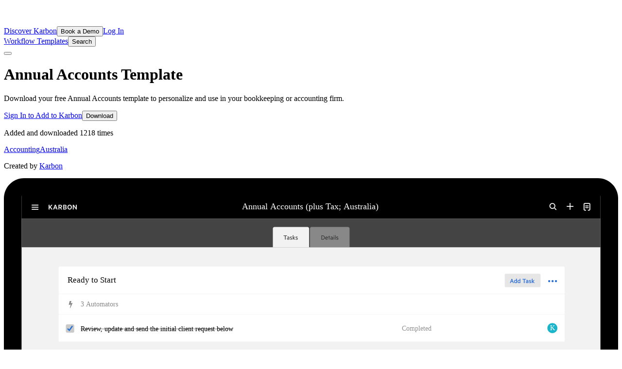

--- FILE ---
content_type: text/html; charset=utf-8
request_url: https://karbonhq.com/templates/annual-accounts-au/
body_size: 49614
content:
<!DOCTYPE html><html lang="en"><head><meta charSet="utf-8"/><meta name="viewport" content="width=device-width, initial-scale=1"/><link rel="stylesheet" href="/templates/_next/static/chunks/f8030e1c37875fb7.css" data-precedence="next"/><link rel="stylesheet" href="/templates/_next/static/chunks/9ba530c719e5ce77.css" data-precedence="next"/><link rel="stylesheet" href="/templates/_next/static/chunks/75ceb2471ee8a52f.css" data-precedence="next"/><link rel="stylesheet" href="/templates/_next/static/chunks/0372bff89d3ca258.css" data-precedence="next"/><link rel="stylesheet" href="/templates/_next/static/chunks/ce3a7a436d3bc32a.css" data-precedence="next"/><link rel="stylesheet" href="/templates/_next/static/chunks/6d6d72687a44e4f6.css" data-precedence="next"/><link rel="stylesheet" href="/templates/_next/static/chunks/6835b7df554ef2be.css" data-precedence="next"/><link rel="stylesheet" href="/templates/_next/static/chunks/d9ebf202e994961c.css" data-precedence="next"/><link rel="stylesheet" href="/templates/_next/static/chunks/510f59ad7d630b2a.css" data-precedence="next"/><link rel="stylesheet" href="/templates/_next/static/chunks/2a8a0256dd6e4d20.css" data-precedence="next"/><link rel="preload" as="script" fetchPriority="low" href="/templates/_next/static/chunks/9c7b1be99b7b1666.js"/><script src="/templates/_next/static/chunks/24828b1e2dfa1d0e.js" async=""></script><script src="/templates/_next/static/chunks/04c46526ef7e6ec7.js" async=""></script><script src="/templates/_next/static/chunks/93eae53559247393.js" async=""></script><script src="/templates/_next/static/chunks/71faf82fa5a9dbb4.js" async=""></script><script src="/templates/_next/static/chunks/turbopack-275348aaeeb1fcf8.js" async=""></script><script src="/templates/_next/static/chunks/67c08595cfde68ad.js" async=""></script><script src="/templates/_next/static/chunks/f21c0d49e7d7936d.js" async=""></script><script src="/templates/_next/static/chunks/12d1d62d31c6339b.js" async=""></script><script src="/templates/_next/static/chunks/2142f469b9369820.js" async=""></script><script src="/templates/_next/static/chunks/4d1dcdff46aed24c.js" async=""></script><script src="/templates/_next/static/chunks/aabdc63070653ada.js" async=""></script><script src="/templates/_next/static/chunks/7b77f46882661b47.js" async=""></script><script src="/templates/_next/static/chunks/966b45d8d4812224.js" async=""></script><link rel="preload" href="https://cmp.osano.com/16CVoxSf1WAj7eZO/b1aa01b9-b243-4481-9f47-90a321d10b61/osano.js" as="script"/><link rel="preload" href="https://www.googletagmanager.com/gtm.js?id=GTM-M3WKTFQ&amp;gtm_auth=TMTat5UCCOxOhkF5etgmqw&amp;gtm_preview=env-1&amp;gtm_cookies_win=x" as="script"/><title>Annual Accounts | Karbon Templates</title><meta name="description" content="Manage your Australian clients&#x27; end-of-year accounting obligations with this streamlined workflow."/><meta name="application-name" content="Karbon Templates"/><link rel="canonical" href="https://karbonhq.com/templates/annual-accounts-au/"/><meta property="og:title" content="Annual Accounts | Karbon Templates"/><meta property="og:description" content="Manage your Australian clients&#x27; end-of-year accounting obligations with this streamlined workflow."/><meta property="og:locale" content="en_US"/><meta property="og:image" content="https://karbonhq.com/templates/og-default-image.png"/><meta property="og:type" content="website"/><meta name="twitter:card" content="summary_large_image"/><meta name="twitter:title" content="Annual Accounts | Karbon Templates"/><meta name="twitter:description" content="Manage your Australian clients&#x27; end-of-year accounting obligations with this streamlined workflow."/><meta name="twitter:image" content="https://karbonhq.com/templates/og-default-image.png"/><link rel="icon" href="/templates/favicon.ico?favicon.6cbba759.ico" sizes="48x48" type="image/x-icon"/><link rel="icon" href="/templates/icon.svg?icon.b190995a.svg" sizes="any" type="image/svg+xml"/><script src="/templates/_next/static/chunks/a6dad97d9634a72d.js" noModule=""></script></head><body><div hidden=""><!--$--><!--/$--></div><!--$--><!--/$--><header><div class="MarketingMenu-module__ORWzNG__marketingMenuWrapper dark-module__9-gEAG__dark"><nav aria-label="Karbon global menu" class="MarketingMenu-module__ORWzNG__marketingMenu"><a href="https://karbonhq.com"><img alt="Karbon" title="Karbon Logo" loading="lazy" width="121" height="42" decoding="async" data-nimg="1" style="color:transparent" src="/templates/_next/static/media/logo-full-white.e9212d67.svg"/></a><div class="MarketingMenu-module__ORWzNG__links"><a class="MarketingMenu-module__ORWzNG__textLink" href="https://karbonhq.com">Discover Karbon</a><button class="_buttonReset_178yq_2 _marginProps_1ah20_2 _button_11oh9_2 _secondary_11oh9_53" style="--mr-xs:var(--space-1)" data-qualified="get-started">Book a Demo</button><a class="_buttonReset_178yq_2 _marginProps_1ah20_2 _button_11oh9_2 _secondary_11oh9_53" style="--mr-xs:var(--space-1)" data-testid="loginButton" href="https://webapp.karbonhq.com/signin/?returnUrl=https%3A%2F%2Fkarbonhq.com%2Ftemplates%2Fannual-accounts-au%2F">Log In</a></div></nav></div></header><dialog class="_dialog_ffgsw_1"><div class="_dialogInner_ffgsw_11"><button class="_buttonReset_178yq_2 _marginProps_1ah20_2 _closeButton_ffgsw_15" aria-label="Close Qualified dialog" aria-controls="qualified-modal" type="button" aria-keyshortcuts="Escape"><img src="data:image/svg+xml,%3csvg%20xmlns=&#x27;http://www.w3.org/2000/svg&#x27;%20xml:space=&#x27;preserve&#x27;%20style=&#x27;fill-rule:evenodd;clip-rule:evenodd;stroke-linecap:round;stroke-linejoin:round;stroke-miterlimit:1.5&#x27;%20viewBox=&#x27;0%200%2018%2018&#x27;%3e%3cpath%20d=&#x27;m2.627%202.795%2013.299%2013.3&#x27;%20style=&#x27;fill:none;stroke:%23000;stroke-width:2px&#x27;%20transform=&#x27;translate(-.276%20-.445)&#x27;/%3e%3cpath%20d=&#x27;m2.627%202.795%2013.299%2013.3&#x27;%20style=&#x27;fill:none;stroke:%23000;stroke-width:2px&#x27;%20transform=&#x27;matrix(-1%200%200%201%2018.276%20-.445)&#x27;/%3e%3c/svg%3e" alt="" width="18" height="18"/></button><p class="_title_ffgsw_22">Get started with Karbon</p><p class="_description_ffgsw_30">It looks like our demo booking platform didn&#x27;t load properly. If you&#x27;re running an adblocker, please disable it and refresh the page. If you&#x27;re still having trouble, please<!-- --> <a href="https://karbonhq.com/contact-us/">contact us</a>.</p></div></dialog><dialog class="_dialog_vrxtg_1"><div class="_dialogInner_vrxtg_12"><button class="_buttonReset_178yq_2 _marginProps_1ah20_2 _closeButton_vrxtg_17" aria-label="Close Navatic dialog" aria-controls="navattic-modal" type="button" aria-keyshortcuts="Escape"><img src="data:image/svg+xml,%3csvg%20xmlns=&#x27;http://www.w3.org/2000/svg&#x27;%20xml:space=&#x27;preserve&#x27;%20style=&#x27;fill-rule:evenodd;clip-rule:evenodd;stroke-linecap:round;stroke-linejoin:round;stroke-miterlimit:1.5&#x27;%20viewBox=&#x27;0%200%2018%2018&#x27;%3e%3cpath%20d=&#x27;m2.627%202.795%2013.299%2013.3&#x27;%20style=&#x27;fill:none;stroke:%23000;stroke-width:2px&#x27;%20transform=&#x27;translate(-.276%20-.445)&#x27;/%3e%3cpath%20d=&#x27;m2.627%202.795%2013.299%2013.3&#x27;%20style=&#x27;fill:none;stroke:%23000;stroke-width:2px&#x27;%20transform=&#x27;matrix(-1%200%200%201%2018.276%20-.445)&#x27;/%3e%3c/svg%3e" alt="" width="18" height="18"/></button><div class="_dotsContainer_18abv_13 _size-2_18abv_63 _centered_18abv_52 _color-primary_18abv_69"></div><iframe title="Navattic Tour" src="https://capture.navattic.com/cm7xg0roq01pl03jr1v385le4" style="border:none;width:100%;height:100%" data-navattic-demo-id="cm7xg0roq01pl03jr1v385le4" allow="fullscreen"></iframe></div></dialog><main><!--$--><template data-template-title="Annual Accounts (plus Tax; Australia)"></template><!--/$--><section style="--mb-xs:var(--space-4);--mb-md:var(--space-8)" class="_marginProps_1ah20_2 TemplatesMenuWrapper-module__YoZ0wW__templatesContainer TemplatesMenuWrapper-module__YoZ0wW__light"><div class="TemplatesMenu-module__xoCC-G__templatesMenuInner"><a class="TemplatesMenu-module__xoCC-G__title" aria-label="Template marketplace home" href="/templates/">Workflow Templates</a><button class="_buttonReset_178yq_2 _marginProps_1ah20_2 SearchButton-module__e0212W__searchButton" data-testid="search-button" aria-pressed="false" aria-controls="search-modal" aria-keyshortcuts="Shift+S"><span class="A11y-module__ssKP5q__srOnly">Search</span></button><div class="TemplatesMenuNav-module__xcgoxG__container"><button type="button" class="_burger_p5bx2_2" aria-label="Open menu" aria-expanded="false" style="--burger-color:#000" aria-controls="templates-menu"><div></div></button><div class="TemplatesMenuNav-module__xcgoxG__dropDownContainer" hidden=""><!--$?--><template id="B:0"></template><!--/$--></div></div></div></section><div class="_paddingProps_r0c9j_2 _marginProps_1ah20_2 _container_1jmxb_2" style="--mb-xs:var(--space-0);--mt-xs:var(--space-0);--pb-xs:var(--space-0);--pt-xs:var(--space-0);--container-col-gap-xs:var(--space-10);--container-row-gap-xs:var(--space-0)"><h1 class="Headings-module__rKhDuW__headingBase _marginProps_1ah20_2 centeredProps-module__mXD_PG__centerProps fontSizeProps-module__b5HxjW__fontSizeProps Headings-module__rKhDuW__h1" style="--mb-xs:var(--space-2);--ml-xs:var(--space-0);--mr-xs:var(--space-0);--cntr-xs:center">Annual Accounts<!-- --> Template</h1><p style="--mb-xs:var(--space-5);--mt-xs:var(--space-0);--ml-xs:var(--space-0);--mr-xs:var(--space-0)" class="_marginProps_1ah20_2 P-module__jki5gq__p P-module__jki5gq__centered">Download your free Annual Accounts template to personalize and use in your bookkeeping or accounting firm.</p><div class="TemplateComponent-module__KRMBfq__actions"><a class="_buttonReset_178yq_2 _marginProps_1ah20_2 _button_11oh9_2 _primary_11oh9_50" style="--mr-xs:var(--space-1)" data-testid="loginButton" href="https://webapp.karbonhq.com/signin/?returnUrl=https%3A%2F%2Fkarbonhq.com%2Ftemplates%2Fannual-accounts-au%2F">Sign In to Add to Karbon</a><button class="_buttonReset_178yq_2 _marginProps_1ah20_2 _button_11oh9_2 _secondary_11oh9_53" style="--mr-xs:var(--space-1)">Download</button><dialog class="Dialog-module__T1nRRq__dialog" data-testid="template-download-dialog" id="download-dialog"><div class="Dialog-module__T1nRRq__dialogInner"><p style="--mb-xs:var(--space-3);--mt-xs:var(--space-2);--ml-xs:var(--space-0);--mr-xs:var(--space-0)" class="_marginProps_1ah20_2 P-module__jki5gq__p P-module__jki5gq__centered"><strong>Download <!-- -->Annual Accounts<!-- --> Template</strong></p><button class="_buttonReset_178yq_2 _marginProps_1ah20_2 Dialog-module__T1nRRq__closeButton" aria-label="Close download dialog" aria-controls="download-dialog" type="button" aria-keyshortcuts="Escape"><img alt="" loading="lazy" width="18" height="18" decoding="async" data-nimg="1" style="color:transparent" src="/templates/_next/static/media/cross.a3ac9664.svg"/></button><form action="" encType="multipart/form-data" method="POST"><input type="hidden" name="$ACTION_REF_2"/><input type="hidden" name="$ACTION_2:0" value="{&quot;id&quot;:&quot;7f797978ca35a723290cae73168a38bf9de13a8604&quot;,&quot;bound&quot;:&quot;$@1&quot;}"/><input type="hidden" name="$ACTION_2:1" value="[{&quot;state&quot;:&quot;idle&quot;}]"/><input type="hidden" name="$ACTION_KEY" value="kd91d1115131014531c641d24443cfade"/><input aria-invalid="false" class="_input_13v36_38" type="hidden" name="storyUUID" value="c2aa29a2-7860-43d2-8e0e-78199bcf38ba"/><fieldset style="--mb-xs:var(--space-0);--mt-xs:var(--space-0);--ml-xs:var(--space-0);--mr-xs:var(--space-0)" class="_marginProps_1ah20_2 _fieldset_13v36_128 _twoUpFieldset_13v36_134"><label for="download_FirstName" class="_label_13v36_2">First Name<input aria-invalid="false" class="_input_13v36_38" id="download_FirstName" aria-errormessage="download_FirstName_Error" type="text" name="FirstName"/></label><label for="download_LastName" class="_label_13v36_2">Last Name<input aria-invalid="false" class="_input_13v36_38" id="download_LastName" aria-errormessage="download_LastName_Error" type="text" name="LastName"/></label></fieldset><label for="downloadEmail" class="_label_13v36_2">Email Address<input aria-invalid="false" class="_input_13v36_38" id="share_Email" type="email" aria-errormessage="download_Email_Error" name="Email"/></label><fieldset style="--mb-xs:var(--space-1);--mt-xs:var(--space-0);--ml-xs:var(--space-0);--mr-xs:var(--space-0)" class="_marginProps_1ah20_2 _fieldset_13v36_128" hidden=""><legend>I am happy to be contacted about Karbon products, events and resources.</legend><label for="MarketingOptInIn" class="_label_13v36_2 _inlineLabel_13v36_10 _inline_13v36_10"><input id="MarketingOptInIn" type="radio" name="MarketingOptin" checked="" value="opt-in"/>Opt In</label><label for="MarketingOptInOut" class="_label_13v36_2 _inlineLabel_13v36_10 _inline_13v36_10"><input id="MarketingOptInOut" type="radio" name="MarketingOptin" value="opt-out"/>Miss Out</label></fieldset><div class="DownloadSpreadsheetClient-module__GQ8NXq__submitButtonContainer"><button class="_buttonReset_178yq_2 _marginProps_1ah20_2 _button_11oh9_2" style="--mr-xs:var(--space-1)" type="submit" aria-disabled="false">Download Template</button></div></form></div></dialog></div><div class="_paddingProps_r0c9j_2 _marginProps_1ah20_2 _centerProps_13jqg_2" style="--mb-xs:var(--space-6);--mb-xl:var(--space-8);--mt-xs:var(--space-3)"><p style="--mb-xs:var(--space-0);--mt-xs:var(--space-0);--ml-xs:var(--space-0);--mr-xs:var(--space-0);--fs-xs:var(--text-size-2);--lh-xs:var(--text-height-2);--fs-md:var(--text-size-2);--lh-md:var(--text-height-2)" class="_marginProps_1ah20_2 fontSizeProps-module__b5HxjW__fontSizeProps P-module__jki5gq__p P-module__jki5gq__centered">Added and downloaded <!-- -->1218<!-- --> time<!-- -->s</p></div><div class="TemplateComponent-module__KRMBfq__tagsCreatedBy"><div class="MetaData-module__CMMj2a__cardMetaData"><a class="Pill-module__axMfXG__pill Pill-module__axMfXG__category" title="Category: Accounting" href="/templates/template-categories/accounting/">Accounting</a><span class="MetaData-module__CMMj2a__separator"></span><a class="Pill-module__axMfXG__pill Pill-module__axMfXG__tag" href="/templates/list/?region=australia">Australia</a></div><p style="--mb-xs:var(--space-0);--mt-xs:var(--space-0);--ml-xs:var(--space-0);--mr-xs:var(--space-0);--fs-xs:var(--text-size-2);--lh-xs:var(--text-height-2);--fs-md:var(--text-size-2);--lh-md:var(--text-height-2)" class="_marginProps_1ah20_2 fontSizeProps-module__b5HxjW__fontSizeProps P-module__jki5gq__p">Created by <a href="#about">Karbon</a></p></div><div class="TemplateComponent-module__KRMBfq__templatePreviewContainer"><div class="TemplateImage-module__O6PJzW__templateImage"><svg role="img" aria-labelledby="title" viewBox="0 0 730 402" version="1.1" xmlns="http://www.w3.org/2000/svg"><title id="title">A preview of the template showing sections of tasks to be completed. Some are already checked off</title><g id="wrapper"><g id="Chrome"><path d="M0,24 C0,10.7452 10.7452,0 24,0 L706,0 C719.255,0 730,10.7452 730,24 L730,402 L0,402 L0,24 Z" id="Path" fill="#000000"></path></g><rect id="background" fill="#F2F2F2" width="688" height="381" x="21" y="21"></rect><g id="Tabs" transform="translate(21, 48.061200)"><polygon id="background" fill="#444444" points="0 0 688 0 688 34.0743 0 34.0743"></polygon><path d="M298.651,12.0262 C298.651,10.9192 299.549,10.0218 300.655,10.0218 L339.741,10.0218 C340.848,10.0218 341.745,10.9192 341.745,12.0262 L341.745,34.0738 L298.651,34.0738 L298.651,12.0262 Z" id="tab" fill="#F2F2F2"></path><path d="M342.747,12.0262 C342.747,10.9192 343.645,10.0218 344.752,10.0218 L387.846,10.0218 C388.953,10.0218 389.85,10.9192 389.85,12.0262 L389.85,34.0738 L342.747,34.0738 L342.747,12.0262 Z" id="tab" fill="#888888"></path><path d="M356.994,24.4678 L356.994,20.6758 L357.932,20.6758 C359.047,20.6758 359.704,21.4208 359.704,22.5758 C359.704,23.7298 359.047,24.4678 357.932,24.4678 L356.994,24.4678 Z M356.361,25.0368 L357.94,25.0368 C359.383,25.0368 360.33,24.0748 360.33,22.5758 C360.33,21.0768 359.383,20.1148 357.94,20.1148 L356.361,20.1148 L356.361,25.0368 Z M363.996,23.3618 L363.996,23.1448 C363.996,22.1028 363.499,21.4048 362.537,21.4048 C361.591,21.4048 360.95,22.1828 360.95,23.2898 C360.95,24.4118 361.639,25.1088 362.665,25.1088 C363.09,25.1088 363.459,25.0208 363.748,24.7968 L363.748,24.2438 C363.427,24.4838 363.138,24.5798 362.738,24.5798 C362.088,24.5798 361.567,24.1868 361.543,23.3618 L363.996,23.3618 Z M362.545,21.9188 C363.122,21.9188 363.387,22.3678 363.411,22.8888 L361.575,22.8888 C361.687,22.2308 362.072,21.9188 362.545,21.9188 Z M365.771,21.9908 L366.596,21.9908 L366.596,21.4778 L365.771,21.4778 L365.771,20.5398 L365.169,20.5398 L365.169,21.4778 L364.424,21.4778 L364.424,21.9908 L365.169,21.9908 L365.169,25.0368 L365.771,25.0368 L365.771,21.9908 Z M369.231,23.1368 C369.079,23.0008 368.71,22.8488 368.341,22.8488 C367.579,22.8488 366.986,23.2978 366.986,23.9628 C366.986,24.6688 367.579,25.1008 368.309,25.1008 C368.726,25.1008 369.095,24.9168 369.231,24.7728 L369.231,25.0368 L369.816,25.0368 L369.816,22.6238 C369.816,21.8698 369.319,21.4048 368.477,21.4048 C368.036,21.4048 367.611,21.5338 367.371,21.7018 L367.371,22.2708 C367.668,22.0788 367.988,21.9588 368.381,21.9588 C368.902,21.9588 369.231,22.2308 369.231,22.6718 L369.231,23.1368 Z M369.231,24.1548 C369.135,24.4198 368.782,24.5958 368.405,24.5958 C367.972,24.5958 367.555,24.3958 367.555,23.9628 C367.555,23.5378 367.972,23.3458 368.405,23.3458 C368.782,23.3458 369.135,23.5218 369.231,23.7868 L369.231,24.1548 Z M371.446,21.4778 L370.844,21.4778 L370.844,25.0368 L371.446,25.0368 L371.446,21.4778 Z M371.534,20.4028 C371.534,20.1868 371.358,20.0178 371.141,20.0178 C370.933,20.0178 370.756,20.1868 370.756,20.4028 C370.756,20.6118 370.933,20.7878 371.141,20.7878 C371.358,20.7878 371.534,20.6118 371.534,20.4028 Z M373.121,19.8258 L372.52,19.8258 L372.52,25.0368 L373.121,25.0368 L373.121,19.8258 Z M373.987,24.7568 C374.252,24.9648 374.693,25.1088 375.158,25.1088 C375.903,25.1088 376.488,24.7328 376.488,24.0748 C376.488,23.5698 376.192,23.2568 375.655,23.0728 L375.109,22.8888 C374.773,22.7678 374.58,22.6718 374.58,22.3838 C374.58,22.0788 374.885,21.9188 375.254,21.9188 C375.687,21.9188 376.015,22.0948 376.312,22.3428 L376.312,21.7178 C376.023,21.5178 375.655,21.4048 375.254,21.4048 C374.548,21.4048 373.995,21.7818 373.995,22.4078 C373.995,22.9848 374.356,23.2408 374.893,23.4178 L375.382,23.5858 C375.695,23.6898 375.895,23.8348 375.895,24.0988 C375.895,24.4518 375.55,24.5958 375.158,24.5958 C374.725,24.5958 374.316,24.4198 373.987,24.1148 L373.987,24.7568 Z" id="details" fill="#2B2B2B"></path><path d="M311.419,20.6758 L313.135,20.6758 L313.135,25.0368 L313.768,25.0368 L313.768,20.6758 L315.484,20.6758 L315.484,20.1148 L311.419,20.1148 L311.419,20.6758 Z M317.642,23.1368 C317.49,23.0008 317.121,22.8488 316.752,22.8488 C315.99,22.8488 315.397,23.2978 315.397,23.9628 C315.397,24.6688 315.99,25.1008 316.72,25.1008 C317.137,25.1008 317.506,24.9168 317.642,24.7728 L317.642,25.0368 L318.227,25.0368 L318.227,22.6238 C318.227,21.8698 317.73,21.4048 316.888,21.4048 C316.447,21.4048 316.022,21.5338 315.782,21.7018 L315.782,22.2708 C316.079,22.0788 316.399,21.9588 316.792,21.9588 C317.313,21.9588 317.642,22.2308 317.642,22.6718 L317.642,23.1368 Z M317.642,24.1548 C317.546,24.4198 317.193,24.5958 316.816,24.5958 C316.383,24.5958 315.966,24.3958 315.966,23.9628 C315.966,23.5378 316.383,23.3458 316.816,23.3458 C317.193,23.3458 317.546,23.5218 317.642,23.7868 L317.642,24.1548 Z M319.047,24.7568 C319.312,24.9648 319.753,25.1088 320.218,25.1088 C320.963,25.1088 321.548,24.7328 321.548,24.0748 C321.548,23.5698 321.252,23.2568 320.715,23.0728 L320.169,22.8888 C319.833,22.7678 319.64,22.6718 319.64,22.3838 C319.64,22.0788 319.945,21.9188 320.314,21.9188 C320.747,21.9188 321.075,22.0948 321.372,22.3428 L321.372,21.7178 C321.083,21.5178 320.715,21.4048 320.314,21.4048 C319.608,21.4048 319.055,21.7818 319.055,22.4078 C319.055,22.9848 319.416,23.2408 319.953,23.4178 L320.442,23.5858 C320.755,23.6898 320.955,23.8348 320.955,24.0988 C320.955,24.4518 320.61,24.5958 320.218,24.5958 C319.785,24.5958 319.376,24.4198 319.047,24.1148 L319.047,24.7568 Z M323.614,23.1048 L325.361,21.4778 L324.584,21.4778 L323.004,22.9768 L323.004,19.8258 L322.403,19.8258 L322.403,25.0368 L323.004,25.0368 L323.004,23.2728 L324.648,25.0368 L325.393,25.0368 L323.614,23.1048 Z M325.78,24.7568 C326.045,24.9648 326.486,25.1088 326.951,25.1088 C327.697,25.1088 328.282,24.7328 328.282,24.0748 C328.282,23.5698 327.985,23.2568 327.448,23.0728 L326.903,22.8888 C326.566,22.7678 326.374,22.6718 326.374,22.3838 C326.374,22.0788 326.678,21.9188 327.047,21.9188 C327.48,21.9188 327.809,22.0948 328.105,22.3428 L328.105,21.7178 C327.817,21.5178 327.448,21.4048 327.047,21.4048 C326.342,21.4048 325.788,21.7818 325.788,22.4078 C325.788,22.9848 326.149,23.2408 326.686,23.4178 L327.175,23.5858 C327.488,23.6898 327.689,23.8348 327.689,24.0988 C327.689,24.4518 327.344,24.5958 326.951,24.5958 C326.518,24.5958 326.109,24.4198 325.78,24.1148 L325.78,24.7568 Z" id="tasks" fill="#2B2B2B"></path></g><g id="Header" transform="translate(21,20)"><rect id="headerbg" fill="#000000" x="0" y="0" width="688" height="28.0612"></rect><path d="M37.396,17.2654 L39.558,11.6172 L40.726,11.6172 L42.887,17.2654 L41.692,17.2654 L41.186,15.904 L39.07,15.904 L38.573,17.2654 L37.396,17.2654 Z M33.248,14.1566 L35.372,11.6175 L36.798,11.6175 L34.646,14.1474 L36.881,17.2657 L35.455,17.2657 L33.781,14.9568 L33.248,15.5915 L33.248,17.2657 L32.07,17.2657 L32.07,11.6175 L33.248,11.6175 L33.248,14.1566 Z M40.128,13.0339 L40.818,14.9105 L39.438,14.9105 L40.128,13.0339 Z M45.012,14.1929 L46.097,14.1929 C46.686,14.1929 46.99,13.8802 46.99,13.4109 C46.99,12.9325 46.686,12.6199 46.097,12.6199 L45.012,12.6199 L45.012,14.1929 Z M45.012,17.2653 L45.012,15.1588 L45.628,15.1588 L47.026,17.2653 L48.351,17.2653 L46.861,15.076 C47.652,14.8828 48.149,14.3125 48.149,13.4109 C48.149,12.2519 47.358,11.617 46.171,11.617 L43.843,11.617 L43.843,17.2653 L45.012,17.2653 Z M51.634,16.2718 L50.521,16.2718 L50.521,14.8552 L51.634,14.8552 C52.186,14.8552 52.481,15.1219 52.481,15.5634 C52.481,15.9959 52.186,16.2718 51.634,16.2718 Z M51.478,13.9353 C52.039,13.9353 52.334,13.7145 52.334,13.2638 C52.334,12.8131 52.039,12.6107 51.478,12.6107 L50.521,12.6107 L50.521,13.9353 L51.478,13.9353 Z M53.631,15.6646 C53.631,16.7041 52.913,17.2653 51.736,17.2653 L49.39,17.2653 L49.39,11.617 L51.552,11.617 C52.729,11.617 53.456,12.1415 53.456,13.1533 C53.456,13.7606 53.125,14.2021 52.711,14.3492 C53.244,14.5241 53.631,15.0484 53.631,15.6646 L53.631,15.6646 Z M57.144,12.5738 C56.252,12.5738 55.672,13.3374 55.672,14.4412 C55.672,15.545 56.252,16.3086 57.144,16.3086 C58.046,16.3086 58.634,15.545 58.634,14.4412 C58.634,13.3374 58.046,12.5738 57.144,12.5738 Z M54.476,14.4412 C54.476,16.1246 55.571,17.3573 57.144,17.3573 C58.717,17.3573 59.821,16.1246 59.821,14.4412 C59.821,12.7486 58.717,11.5251 57.144,11.5251 C55.571,11.5251 54.476,12.7486 54.476,14.4412 Z M64.714,17.2653 L65.643,17.2653 L65.643,11.6171 L64.512,11.6171 L64.512,15.1863 L62.019,11.6171 L60.915,11.6171 L60.915,17.2653 L62.046,17.2653 L62.046,13.5029 L64.714,17.2653 Z" id="logotype" fill="#E6E6E6" fill-rule="evenodd"></path><g id="menuburger" transform="translate(12.026300, 9.520800)"><polygon id="Path" fill="#FFFFFF" points="1.42108547e-14 7.0153 8.01748 7.0153 8.01748 8.01748 1.42108547e-14 8.01748"></polygon><polygon id="Path" fill="#FFFFFF" points="1.42108547e-14 4.5098 8.01748 4.5098 8.01748 5.51198 1.42108547e-14 5.51198"></polygon><polygon id="Path" fill="#FFFFFF" points="0.0007 2.0044 8.01818 2.0044 8.01818 3.00658 0.0007 3.00658"></polygon></g><g id="icons" transform="translate(12.026300, 9.520800)"><polygon id="Path" fill="#FFFFFF" points="635.8867 3.5076 643.90418 3.5076 643.90418 4.50978 635.8867 4.50978"></polygon><polygon id="Path" fill="#FFFFFF" points="639.3937 1.42108547e-14 640.39588 1.42108547e-14 640.39588 8.01748 639.3937 8.01748"></polygon><line x1="621.3547" y1="6.0131" x2="623.4807" y2="8.139" id="Path" stroke="#FFFFFF" stroke-width="1.00218"></line><circle id="Oval" stroke="#FFFFFF" stroke-width="1.00218" cx="618.8487" cy="3.5076" r="3.00655"></circle><polygon id="Path" fill="#FFFFFF" points="657.9347 3.0065 661.9427 3.0065 661.9427 4.0087 657.9347 4.0087"></polygon><polygon id="Path" fill="#FFFFFF" points="657.9347 5.0109 661.9427 5.0109 661.9427 6.0131 657.9347 6.0131"></polygon><path d="M662.4447,0 L657.4337,0 C656.6027,0 655.9297,0.6729 655.9297,1.5032 L655.9297,7.5164 C655.9297,8.3467 656.6027,9.0196 657.4337,9.0196 L658.4357,9.0196 C658.7117,9.0196 658.9367,8.7951 658.9367,8.5185 C658.9367,8.2419 658.7117,8.0174 658.4357,8.0174 L657.4337,8.0174 C657.1577,8.0174 656.9327,7.7925 656.9327,7.5164 L656.9327,1.5032 C656.9327,1.2271 657.1577,1.0022 657.4337,1.0022 L662.4447,1.0022 C662.7207,1.0022 662.9457,1.2271 662.9457,1.5032 L662.9457,7.5164 C662.9457,7.7925 662.7207,8.0174 662.4447,8.0174 L661.4417,8.0174 C661.1657,8.0174 660.9407,8.2419 660.9407,8.5185 C660.9407,8.7951 661.1657,9.0196 661.4417,9.0196 L662.4447,9.0196 C663.2747,9.0196 663.9477,8.3467 663.9477,7.5164 L663.9477,1.5032 C663.9477,0.6729 663.2747,0 662.4447,0 Z" id="Path" fill="#FFFFFF"></path></g><text font-family="Metric-Medium, Metric" font-size="10.5" font-weight="400" fill="#FFFFFF"><tspan x="47%" y="17.1177" text-anchor="middle">Annual Accounts (plus Tax; Australia)</tspan></text></g></g><g transform="translate(65.096, 105.18)"><path d="M0,1.503 C0,0.673 0.673,0 1.503,0 L599.808,0 C600.638,0 601.311,0.673 601.311,1.503 L601.311,32.07 L0,32.07 L0,1.503 Z" id="Path" fill="#FFFFFF"></path><rect fill="#E6E6E6" x="530.156" y="8.518" width="42.5929" height="16.035" rx="1.50328"></rect><g transform="translate(536.329000, 14.313000)" fill="#2B6ED5"><path d="M2.285,1.307 L1.612,3.127 L2.959,3.127 L2.285,1.307 Z M3.737,5.212 L3.231,3.849 L1.347,3.849 L0.842,5.212 L1.13686838e-13,5.212 L1.892,0.289 L2.694,0.289 L4.586,5.212 L3.737,5.212 Z M7.477,4.105 L7.477,2.758 C7.445,2.689 7.402,2.625 7.349,2.566 C7.295,2.507 7.234,2.456 7.164,2.414 C7.095,2.371 7.02,2.339 6.94,2.317 C6.865,2.296 6.787,2.285 6.707,2.285 C6.558,2.285 6.421,2.315 6.298,2.374 C6.175,2.427 6.071,2.507 5.986,2.614 C5.9,2.716 5.833,2.836 5.785,2.975 C5.743,3.114 5.721,3.266 5.721,3.432 C5.721,3.598 5.743,3.75 5.785,3.889 C5.833,4.028 5.9,4.151 5.986,4.258 C6.071,4.359 6.175,4.439 6.298,4.498 C6.421,4.552 6.558,4.578 6.707,4.578 C6.787,4.578 6.865,4.568 6.94,4.546 C7.02,4.525 7.095,4.493 7.164,4.45 C7.234,4.407 7.295,4.357 7.349,4.298 C7.402,4.239 7.445,4.175 7.477,4.105 L7.477,4.105 Z M7.477,5.212 L7.477,4.907 C7.434,4.961 7.381,5.011 7.317,5.059 C7.258,5.102 7.188,5.142 7.108,5.18 C7.028,5.212 6.942,5.238 6.852,5.26 C6.761,5.281 6.667,5.292 6.571,5.292 C6.314,5.292 6.082,5.244 5.873,5.148 C5.67,5.051 5.497,4.92 5.352,4.755 C5.213,4.584 5.106,4.386 5.032,4.161 C4.957,3.932 4.919,3.688 4.919,3.432 C4.919,3.175 4.957,2.935 5.032,2.71 C5.106,2.486 5.213,2.288 5.352,2.117 C5.497,1.946 5.67,1.812 5.873,1.716 C6.082,1.62 6.314,1.572 6.571,1.572 C6.667,1.572 6.761,1.582 6.852,1.604 C6.942,1.625 7.028,1.655 7.108,1.692 C7.188,1.724 7.258,1.764 7.317,1.812 C7.381,1.855 7.434,1.903 7.477,1.957 L7.477,0 L8.279,0 L8.279,5.212 L7.477,5.212 Z M11.58,4.105 L11.58,2.758 C11.548,2.689 11.505,2.625 11.451,2.566 C11.398,2.507 11.336,2.456 11.267,2.414 C11.198,2.371 11.123,2.339 11.043,2.317 C10.968,2.296 10.89,2.285 10.81,2.285 C10.66,2.285 10.524,2.315 10.401,2.374 C10.278,2.427 10.174,2.507 10.088,2.614 C10.003,2.716 9.936,2.836 9.888,2.975 C9.845,3.114 9.824,3.266 9.824,3.432 C9.824,3.598 9.845,3.75 9.888,3.889 C9.936,4.028 10.003,4.151 10.088,4.258 C10.174,4.359 10.278,4.439 10.401,4.498 C10.524,4.552 10.66,4.578 10.81,4.578 C10.89,4.578 10.968,4.568 11.043,4.546 C11.123,4.525 11.198,4.493 11.267,4.45 C11.336,4.407 11.398,4.357 11.451,4.298 C11.505,4.239 11.548,4.175 11.58,4.105 L11.58,4.105 Z M11.58,5.212 L11.58,4.907 C11.537,4.961 11.483,5.011 11.419,5.059 C11.361,5.102 11.291,5.142 11.211,5.18 C11.131,5.212 11.045,5.238 10.954,5.26 C10.863,5.281 10.77,5.292 10.674,5.292 C10.417,5.292 10.185,5.244 9.976,5.148 C9.773,5.051 9.599,4.92 9.455,4.755 C9.316,4.584 9.209,4.386 9.134,4.161 C9.06,3.932 9.022,3.688 9.022,3.432 C9.022,3.175 9.06,2.935 9.134,2.71 C9.209,2.486 9.316,2.288 9.455,2.117 C9.599,1.946 9.773,1.812 9.976,1.716 C10.185,1.62 10.417,1.572 10.674,1.572 C10.77,1.572 10.863,1.582 10.954,1.604 C11.045,1.625 11.131,1.655 11.211,1.692 C11.291,1.724 11.361,1.764 11.419,1.812 C11.483,1.855 11.537,1.903 11.58,1.957 L11.58,0 L12.381,0 L12.381,5.212 L11.58,5.212 Z M14.886,1.027 L14.886,0.289 L18.991,0.289 L18.991,1.027 L17.356,1.027 L17.356,5.212 L16.522,5.212 L16.522,1.027 L14.886,1.027 Z M21.14,4.266 L21.14,3.969 C21.118,3.916 21.083,3.867 21.035,3.825 C20.987,3.777 20.931,3.737 20.867,3.704 C20.803,3.672 20.731,3.648 20.65,3.632 C20.576,3.616 20.498,3.608 20.418,3.608 C20.327,3.608 20.236,3.619 20.145,3.64 C20.06,3.662 19.98,3.694 19.905,3.737 C19.835,3.774 19.779,3.825 19.736,3.889 C19.699,3.953 19.68,4.028 19.68,4.113 C19.68,4.199 19.699,4.276 19.736,4.346 C19.779,4.41 19.835,4.463 19.905,4.506 C19.98,4.544 20.06,4.573 20.145,4.594 C20.236,4.616 20.327,4.626 20.418,4.626 C20.498,4.626 20.576,4.618 20.65,4.602 C20.731,4.586 20.803,4.562 20.867,4.53 C20.931,4.498 20.987,4.461 21.035,4.418 C21.083,4.37 21.118,4.319 21.14,4.266 L21.14,4.266 Z M21.14,3.183 L21.14,2.935 C21.14,2.833 21.121,2.745 21.083,2.67 C21.046,2.59 20.99,2.523 20.915,2.47 C20.846,2.416 20.76,2.376 20.658,2.35 C20.557,2.317 20.445,2.301 20.322,2.301 C20.226,2.301 20.135,2.309 20.049,2.325 C19.964,2.336 19.878,2.355 19.793,2.382 C19.712,2.408 19.635,2.443 19.56,2.486 C19.485,2.523 19.41,2.566 19.336,2.614 L19.336,1.876 C19.394,1.834 19.464,1.794 19.544,1.756 C19.63,1.719 19.72,1.687 19.817,1.66 C19.918,1.633 20.025,1.612 20.137,1.596 C20.25,1.58 20.359,1.572 20.466,1.572 C20.696,1.572 20.899,1.601 21.075,1.66 C21.257,1.719 21.409,1.807 21.532,1.925 C21.655,2.037 21.749,2.173 21.813,2.333 C21.877,2.494 21.909,2.676 21.909,2.879 L21.909,5.212 L21.14,5.212 L21.14,5.011 C21.107,5.043 21.062,5.075 21.003,5.108 C20.95,5.134 20.883,5.161 20.803,5.188 C20.723,5.214 20.637,5.236 20.546,5.252 C20.455,5.268 20.362,5.276 20.266,5.276 C20.084,5.276 19.91,5.249 19.744,5.196 C19.584,5.142 19.442,5.065 19.32,4.963 C19.202,4.862 19.108,4.739 19.039,4.594 C18.969,4.45 18.935,4.29 18.935,4.113 C18.935,3.948 18.969,3.795 19.039,3.656 C19.108,3.512 19.205,3.389 19.328,3.288 C19.456,3.186 19.606,3.108 19.777,3.055 C19.948,2.996 20.129,2.967 20.322,2.967 C20.397,2.967 20.474,2.975 20.554,2.991 C20.64,3.002 20.72,3.018 20.795,3.039 C20.87,3.055 20.936,3.076 20.995,3.103 C21.054,3.13 21.102,3.157 21.14,3.183 Z M22.695,4.923 L22.695,4.105 C22.78,4.186 22.871,4.258 22.967,4.322 C23.063,4.386 23.162,4.442 23.264,4.49 C23.371,4.533 23.478,4.568 23.585,4.594 C23.691,4.616 23.796,4.626 23.897,4.626 C23.983,4.626 24.063,4.618 24.138,4.602 C24.213,4.586 24.277,4.565 24.33,4.538 C24.389,4.506 24.434,4.466 24.466,4.418 C24.499,4.37 24.515,4.314 24.515,4.25 C24.515,4.191 24.504,4.14 24.482,4.097 C24.461,4.055 24.429,4.02 24.386,3.993 C24.344,3.961 24.295,3.934 24.242,3.913 C24.189,3.886 24.122,3.859 24.042,3.833 L23.657,3.712 C23.502,3.664 23.365,3.611 23.248,3.552 C23.13,3.488 23.029,3.416 22.943,3.336 C22.863,3.25 22.801,3.151 22.759,3.039 C22.716,2.921 22.695,2.788 22.695,2.638 C22.695,2.478 22.727,2.333 22.791,2.205 C22.86,2.072 22.954,1.959 23.071,1.868 C23.194,1.772 23.339,1.7 23.504,1.652 C23.67,1.599 23.846,1.572 24.034,1.572 C24.135,1.572 24.234,1.58 24.33,1.596 C24.426,1.607 24.52,1.625 24.611,1.652 C24.702,1.679 24.787,1.713 24.867,1.756 C24.948,1.794 25.025,1.836 25.1,1.884 L25.1,2.694 C25.02,2.625 24.939,2.563 24.859,2.51 C24.779,2.451 24.694,2.403 24.603,2.366 C24.517,2.323 24.426,2.291 24.33,2.269 C24.234,2.248 24.135,2.237 24.034,2.237 C23.953,2.237 23.879,2.245 23.809,2.261 C23.74,2.277 23.678,2.301 23.625,2.333 C23.577,2.366 23.536,2.406 23.504,2.454 C23.478,2.496 23.464,2.547 23.464,2.606 C23.464,2.665 23.472,2.716 23.488,2.758 C23.51,2.796 23.539,2.831 23.577,2.863 C23.614,2.889 23.659,2.916 23.713,2.943 C23.766,2.964 23.836,2.988 23.921,3.015 L24.386,3.159 C24.536,3.207 24.667,3.263 24.779,3.328 C24.891,3.392 24.985,3.467 25.06,3.552 C25.14,3.638 25.199,3.737 25.236,3.849 C25.274,3.956 25.292,4.076 25.292,4.21 C25.292,4.381 25.258,4.533 25.188,4.667 C25.119,4.8 25.02,4.915 24.891,5.011 C24.763,5.102 24.613,5.172 24.442,5.22 C24.271,5.268 24.087,5.292 23.889,5.292 C23.777,5.292 23.665,5.284 23.552,5.268 C23.44,5.252 23.331,5.228 23.224,5.196 C23.122,5.164 23.026,5.126 22.935,5.083 C22.844,5.035 22.764,4.982 22.695,4.923 L22.695,4.923 Z M28.333,5.212 L26.89,3.504 L26.89,5.212 L26.089,5.212 L26.089,0 L26.89,0 L26.89,3.095 L28.269,1.652 L29.271,1.652 L27.676,3.272 L29.304,5.212 L28.333,5.212 Z" id="Shape"></path><path d="M46.692,4.227 C46,4.227 45.439,3.666 45.439,2.974 C45.439,2.282 46,1.722 46.692,1.722 C47.384,1.722 47.945,2.282 47.945,2.974 C47.945,3.666 47.384,4.227 46.692,4.227 Z M54.71,4.227 C54.018,4.227 53.457,3.666 53.457,2.974 C53.457,2.282 54.018,1.722 54.71,1.722 C55.401,1.722 55.962,2.282 55.962,2.974 C55.962,3.666 55.401,4.227 54.71,4.227 Z M49.448,2.974 C49.448,3.666 50.009,4.227 50.701,4.227 C51.393,4.227 51.954,3.666 51.954,2.974 C51.954,2.282 51.393,1.722 50.701,1.722 C50.009,1.722 49.448,2.282 49.448,2.974 Z" id="Shape"></path></g><g transform="translate(10.452, 19.035)"><text font-family="Metric-Medium, Metric" font-size="10" font-weight="400" fill="#000000"><tspan>Ready to Start</tspan></text></g></g><g transform="translate(65.096, 137.75)"><polygon id="Path" fill="#FFFFFF" points="0 0 601.311 0 601.311 24.0524 0 24.0524"></polygon><text font-family="Metric-Medium, Metric" font-size="8" font-weight="400" fill="#888888"><tspan x="25.967569" y="14.5700538">3<!-- --> Automator<!-- -->s</tspan></text><path d="M16.481,10.652 C16.541,10.719 16.553,10.793 16.516,10.873 L13.798,16.697 C13.754,16.781 13.684,16.823 13.586,16.823 C13.573,16.823 13.55,16.819 13.516,16.812 C13.459,16.796 13.416,16.764 13.388,16.717 C13.359,16.67 13.352,16.62 13.365,16.566 L14.357,12.499 L12.313,13.007 C12.3,13.011 12.28,13.012 12.253,13.012 C12.192,13.012 12.14,12.994 12.097,12.957 C12.036,12.907 12.014,12.841 12.031,12.761 L13.043,8.608 C13.056,8.561 13.083,8.523 13.123,8.492 C13.164,8.462 13.211,8.447 13.264,8.447 L14.915,8.447 C14.979,8.447 15.033,8.468 15.076,8.51 C15.12,8.552 15.142,8.602 15.142,8.659 C15.142,8.685 15.133,8.716 15.117,8.749 L14.256,11.08 L16.249,10.586 C16.276,10.58 16.296,10.576 16.31,10.576 C16.373,10.576 16.43,10.601 16.481,10.652 Z" id="Path" fill="#888888"></path></g><g transform="translate(65.096, 162.3)"><polygon fill="#FFFFFF" points="0 0 601.311 0 601.311 32.0699 0 32.0699"></polygon><g transform="translate(0, 0)"><g transform="translate(25.88, 19.45)"><text font-family="Metric-Medium, Metric" font-size="8" font-weight="400" fill="#000000" text-decoration="line-through">Review, update and send the initial client request below</text></g><g transform="translate(8.519000, 11.528630)" style="cursor:pointer"><rect fill="#CACACA" x="1.42108547e-14" y="0" width="10.0219" height="10.0250563" rx="2.00437"></rect><polyline fill="none" stroke="#2872D3" stroke-width="1.50328" stroke-linecap="round" points="2.505 5.54774664 4.174 7.09923511 7.516 2.50578892"></polyline></g></g><g><text font-family="Metric-Medium, Metric" font-size="8" font-weight="400" fill="#929292"><tspan x="407.6244" y="19.03495">Completed</tspan></text></g><g transform="translate(580.765890, 10.021840)"><circle fill="#00ADC4" opacity="0.9" cx="6.01311" cy="6.01311" r="6.01311"></circle><text font-family="Metric-Medium, Metric" font-size="8" font-weight="400" fill="#FFFFFF"><tspan x="6" y="8.67140738" text-anchor="middle">K</tspan></text></g></g><g transform="translate(65.096, 210.87)"><path d="M0,1.503 C0,0.673 0.673,0 1.503,0 L599.808,0 C600.638,0 601.311,0.673 601.311,1.503 L601.311,32.07 L0,32.07 L0,1.503 Z" id="Path" fill="#FFFFFF"></path><rect id="Rectangle" fill="#444444" x="9.02" y="10.022" width="43.595" height="12.0262" rx="1.50328"></rect><text id="CLIENT-TASKS" font-family="Metric-Medium, Metric" font-size="6" font-weight="400" fill="#FFFFFF"><tspan x="13.239" y="17.588">CLIENT TASKS</tspan></text><g id="Add-client-taks-button" transform="translate(511.615000, 8.519000)"><rect id="Rectangle" fill="#E6E6E6" x="0" y="0" width="61.1333" height="16.035" rx="1.50328"></rect><path d="M8.459,7.102 L7.786,8.922 L9.133,8.922 L8.459,7.102 Z M9.91,11.006 L9.405,9.643 L7.521,9.643 L7.016,11.006 L6.174,11.006 L8.066,6.084 L8.868,6.084 L10.76,11.006 L9.91,11.006 Z M13.651,9.9 L13.651,8.553 C13.619,8.483 13.576,8.419 13.523,8.361 C13.469,8.302 13.408,8.251 13.338,8.208 C13.269,8.165 13.194,8.133 13.114,8.112 C13.039,8.091 12.961,8.08 12.881,8.08 C12.731,8.08 12.595,8.109 12.472,8.168 C12.349,8.222 12.245,8.302 12.16,8.409 C12.074,8.51 12.007,8.63 11.959,8.769 C11.916,8.908 11.895,9.061 11.895,9.226 C11.895,9.392 11.916,9.544 11.959,9.683 C12.007,9.822 12.074,9.945 12.16,10.052 C12.245,10.154 12.349,10.234 12.472,10.293 C12.595,10.346 12.731,10.373 12.881,10.373 C12.961,10.373 13.039,10.362 13.114,10.341 C13.194,10.319 13.269,10.287 13.338,10.245 C13.408,10.202 13.469,10.151 13.523,10.092 C13.576,10.034 13.619,9.969 13.651,9.9 Z M13.651,11.006 L13.651,10.702 C13.608,10.755 13.555,10.806 13.49,10.854 C13.432,10.897 13.362,10.937 13.282,10.974 C13.202,11.006 13.116,11.033 13.025,11.054 C12.935,11.076 12.841,11.086 12.745,11.086 C12.488,11.086 12.256,11.038 12.047,10.942 C11.844,10.846 11.67,10.715 11.526,10.549 C11.387,10.378 11.28,10.18 11.205,9.956 C11.131,9.726 11.093,9.483 11.093,9.226 C11.093,8.97 11.131,8.729 11.205,8.505 C11.28,8.28 11.387,8.083 11.526,7.912 C11.67,7.741 11.844,7.607 12.047,7.511 C12.256,7.414 12.488,7.366 12.745,7.366 C12.841,7.366 12.935,7.377 13.025,7.398 C13.116,7.42 13.202,7.449 13.282,7.487 C13.362,7.519 13.432,7.559 13.49,7.607 C13.555,7.65 13.608,7.698 13.651,7.751 L13.651,5.795 L14.453,5.795 L14.453,11.006 L13.651,11.006 Z M17.754,9.9 L17.754,8.553 C17.721,8.483 17.679,8.419 17.625,8.361 C17.572,8.302 17.51,8.251 17.441,8.208 C17.371,8.165 17.297,8.133 17.216,8.112 C17.142,8.091 17.064,8.08 16.984,8.08 C16.834,8.08 16.698,8.109 16.575,8.168 C16.452,8.222 16.348,8.302 16.262,8.409 C16.177,8.51 16.11,8.63 16.062,8.769 C16.019,8.908 15.998,9.061 15.998,9.226 C15.998,9.392 16.019,9.544 16.062,9.683 C16.11,9.822 16.177,9.945 16.262,10.052 C16.348,10.154 16.452,10.234 16.575,10.293 C16.698,10.346 16.834,10.373 16.984,10.373 C17.064,10.373 17.142,10.362 17.216,10.341 C17.297,10.319 17.371,10.287 17.441,10.245 C17.51,10.202 17.572,10.151 17.625,10.092 C17.679,10.034 17.721,9.969 17.754,9.9 Z M17.754,11.006 L17.754,10.702 C17.711,10.755 17.657,10.806 17.593,10.854 C17.534,10.897 17.465,10.937 17.385,10.974 C17.305,11.006 17.219,11.033 17.128,11.054 C17.037,11.076 16.944,11.086 16.848,11.086 C16.591,11.086 16.358,11.038 16.15,10.942 C15.947,10.846 15.773,10.715 15.629,10.549 C15.49,10.378 15.383,10.18 15.308,9.956 C15.233,9.726 15.196,9.483 15.196,9.226 C15.196,8.97 15.233,8.729 15.308,8.505 C15.383,8.28 15.49,8.083 15.629,7.912 C15.773,7.741 15.947,7.607 16.15,7.511 C16.358,7.414 16.591,7.366 16.848,7.366 C16.944,7.366 17.037,7.377 17.128,7.398 C17.219,7.42 17.305,7.449 17.385,7.487 C17.465,7.519 17.534,7.559 17.593,7.607 C17.657,7.65 17.711,7.698 17.754,7.751 L17.754,5.795 L18.555,5.795 L18.555,11.006 L17.754,11.006 Z M21.1,8.545 C21.1,8.171 21.159,7.829 21.277,7.519 C21.394,7.203 21.56,6.933 21.774,6.709 C21.987,6.479 22.239,6.305 22.527,6.188 C22.821,6.065 23.139,6.003 23.481,6.003 C23.62,6.003 23.751,6.014 23.874,6.035 C23.997,6.051 24.112,6.078 24.219,6.116 C24.326,6.153 24.427,6.198 24.524,6.252 C24.62,6.3 24.708,6.359 24.788,6.428 L24.788,7.294 C24.687,7.203 24.585,7.123 24.484,7.054 C24.387,6.984 24.286,6.928 24.179,6.885 C24.072,6.837 23.962,6.802 23.85,6.781 C23.738,6.76 23.618,6.749 23.489,6.749 C23.26,6.749 23.048,6.792 22.856,6.877 C22.664,6.963 22.498,7.086 22.359,7.246 C22.225,7.406 22.121,7.599 22.046,7.823 C21.977,8.042 21.942,8.283 21.942,8.545 C21.942,8.807 21.977,9.047 22.046,9.266 C22.121,9.486 22.225,9.675 22.359,9.836 C22.498,9.996 22.664,10.119 22.856,10.205 C23.048,10.29 23.26,10.333 23.489,10.333 C23.618,10.333 23.738,10.322 23.85,10.301 C23.962,10.279 24.072,10.247 24.179,10.205 C24.286,10.162 24.39,10.106 24.492,10.036 C24.593,9.967 24.692,9.887 24.788,9.796 L24.788,10.662 C24.708,10.731 24.62,10.792 24.524,10.846 C24.427,10.894 24.326,10.937 24.219,10.974 C24.112,11.012 23.997,11.038 23.874,11.054 C23.751,11.076 23.62,11.086 23.481,11.086 C23.139,11.086 22.821,11.028 22.527,10.91 C22.239,10.787 21.987,10.613 21.774,10.389 C21.56,10.159 21.394,9.889 21.277,9.579 C21.159,9.264 21.1,8.919 21.1,8.545 L21.1,8.545 Z M26.487,5.795 L26.487,11.006 L25.686,11.006 L25.686,5.795 L26.487,5.795 Z M28.376,6.372 C28.376,6.436 28.363,6.5 28.336,6.565 C28.31,6.623 28.272,6.677 28.224,6.725 C28.181,6.768 28.128,6.802 28.064,6.829 C28.005,6.851 27.944,6.861 27.879,6.861 C27.815,6.861 27.751,6.851 27.687,6.829 C27.628,6.802 27.575,6.768 27.527,6.725 C27.484,6.677 27.449,6.623 27.422,6.565 C27.396,6.5 27.382,6.436 27.382,6.372 C27.382,6.308 27.396,6.247 27.422,6.188 C27.449,6.124 27.484,6.07 27.527,6.027 C27.575,5.979 27.628,5.945 27.687,5.923 C27.751,5.896 27.815,5.883 27.879,5.883 C27.944,5.883 28.005,5.896 28.064,5.923 C28.128,5.945 28.181,5.979 28.224,6.027 C28.272,6.07 28.31,6.124 28.336,6.188 C28.363,6.247 28.376,6.308 28.376,6.372 Z M28.28,7.447 L28.28,11.006 L27.479,11.006 L27.479,7.447 L28.28,7.447 Z M30.667,8.04 C30.576,8.04 30.487,8.056 30.402,8.088 C30.316,8.115 30.236,8.157 30.161,8.216 C30.092,8.275 30.028,8.353 29.969,8.449 C29.916,8.545 29.875,8.66 29.849,8.793 L31.396,8.793 C31.391,8.687 31.369,8.588 31.332,8.497 C31.3,8.401 31.252,8.32 31.188,8.256 C31.129,8.187 31.054,8.133 30.963,8.096 C30.878,8.059 30.779,8.04 30.667,8.04 L30.667,8.04 Z M31.917,10.774 C31.842,10.827 31.762,10.875 31.677,10.918 C31.591,10.956 31.5,10.988 31.404,11.014 C31.313,11.041 31.214,11.06 31.108,11.07 C31.006,11.081 30.899,11.086 30.787,11.086 C30.53,11.086 30.292,11.044 30.073,10.958 C29.859,10.873 29.672,10.75 29.512,10.589 C29.357,10.429 29.237,10.237 29.151,10.012 C29.066,9.788 29.023,9.536 29.023,9.258 C29.023,8.986 29.063,8.735 29.143,8.505 C29.223,8.27 29.336,8.067 29.48,7.896 C29.63,7.724 29.803,7.594 30.001,7.503 C30.204,7.412 30.423,7.366 30.659,7.366 C30.899,7.366 31.113,7.409 31.3,7.495 C31.492,7.575 31.65,7.692 31.773,7.847 C31.901,8.002 31.997,8.187 32.062,8.401 C32.126,8.614 32.158,8.852 32.158,9.114 L32.158,9.403 L29.809,9.403 C29.825,9.574 29.862,9.723 29.921,9.852 C29.98,9.975 30.057,10.076 30.153,10.156 C30.255,10.237 30.367,10.298 30.49,10.341 C30.618,10.378 30.755,10.397 30.899,10.397 C31.001,10.397 31.094,10.392 31.18,10.381 C31.265,10.365 31.348,10.344 31.428,10.317 C31.508,10.29 31.589,10.258 31.669,10.221 C31.749,10.178 31.832,10.127 31.917,10.068 L31.917,10.774 Z M32.92,11.006 L32.92,7.447 L33.722,7.447 L33.722,7.783 C33.77,7.724 33.826,7.671 33.89,7.623 C33.96,7.569 34.035,7.524 34.115,7.487 C34.2,7.449 34.291,7.42 34.387,7.398 C34.483,7.377 34.582,7.366 34.684,7.366 C34.882,7.366 35.058,7.398 35.213,7.463 C35.373,7.527 35.507,7.618 35.614,7.735 C35.721,7.847 35.801,7.986 35.854,8.152 C35.913,8.312 35.943,8.491 35.943,8.689 L35.943,11.006 L35.141,11.006 L35.141,8.826 C35.141,8.713 35.128,8.614 35.101,8.529 C35.074,8.438 35.031,8.361 34.973,8.296 C34.919,8.232 34.85,8.184 34.764,8.152 C34.679,8.115 34.58,8.096 34.467,8.096 C34.382,8.096 34.299,8.109 34.219,8.136 C34.139,8.163 34.064,8.2 33.994,8.248 C33.93,8.296 33.874,8.358 33.826,8.433 C33.778,8.502 33.743,8.58 33.722,8.665 L33.722,11.006 L32.92,11.006 Z M38.116,8.112 L38.116,11.006 L37.315,11.006 L37.315,8.112 L36.593,8.112 L36.593,7.447 L37.315,7.447 L37.315,6.492 L38.116,6.492 L38.116,7.447 L38.918,7.447 L38.918,8.112 L38.116,8.112 Z M41.135,6.821 L41.135,6.084 L45.24,6.084 L45.24,6.821 L43.604,6.821 L43.604,11.006 L42.771,11.006 L42.771,6.821 L41.135,6.821 Z M47.388,10.06 L47.388,9.764 C47.367,9.71 47.332,9.662 47.284,9.619 C47.236,9.571 47.18,9.531 47.116,9.499 C47.052,9.467 46.979,9.443 46.899,9.427 C46.824,9.411 46.747,9.403 46.667,9.403 C46.576,9.403 46.485,9.413 46.394,9.435 C46.309,9.456 46.229,9.488 46.154,9.531 C46.084,9.568 46.028,9.619 45.985,9.683 C45.948,9.748 45.929,9.822 45.929,9.908 C45.929,9.993 45.948,10.071 45.985,10.14 C46.028,10.205 46.084,10.258 46.154,10.301 C46.229,10.338 46.309,10.368 46.394,10.389 C46.485,10.41 46.576,10.421 46.667,10.421 C46.747,10.421 46.824,10.413 46.899,10.397 C46.979,10.381 47.052,10.357 47.116,10.325 C47.18,10.293 47.236,10.255 47.284,10.213 C47.332,10.164 47.367,10.114 47.388,10.06 Z M47.388,8.978 L47.388,8.729 C47.388,8.628 47.37,8.54 47.332,8.465 C47.295,8.385 47.239,8.318 47.164,8.264 C47.094,8.211 47.009,8.171 46.907,8.144 C46.806,8.112 46.694,8.096 46.571,8.096 C46.474,8.096 46.384,8.104 46.298,8.12 C46.212,8.131 46.127,8.149 46.041,8.176 C45.961,8.203 45.884,8.238 45.809,8.28 C45.734,8.318 45.659,8.361 45.584,8.409 L45.584,7.671 C45.643,7.628 45.713,7.588 45.793,7.551 C45.878,7.513 45.969,7.481 46.065,7.455 C46.167,7.428 46.274,7.406 46.386,7.39 C46.498,7.374 46.608,7.366 46.715,7.366 C46.945,7.366 47.148,7.396 47.324,7.455 C47.506,7.513 47.658,7.602 47.781,7.719 C47.904,7.831 47.998,7.968 48.062,8.128 C48.126,8.288 48.158,8.47 48.158,8.673 L48.158,11.006 L47.388,11.006 L47.388,10.806 C47.356,10.838 47.311,10.87 47.252,10.902 C47.199,10.929 47.132,10.956 47.052,10.982 C46.971,11.009 46.886,11.03 46.795,11.046 C46.704,11.062 46.611,11.07 46.514,11.07 C46.333,11.07 46.159,11.044 45.993,10.99 C45.833,10.937 45.691,10.859 45.568,10.758 C45.451,10.656 45.357,10.533 45.288,10.389 C45.218,10.245 45.184,10.084 45.184,9.908 C45.184,9.742 45.218,9.59 45.288,9.451 C45.357,9.307 45.453,9.184 45.576,9.082 C45.705,8.981 45.854,8.903 46.025,8.85 C46.196,8.791 46.378,8.761 46.571,8.761 C46.645,8.761 46.723,8.769 46.803,8.785 C46.889,8.796 46.969,8.812 47.044,8.834 C47.118,8.85 47.185,8.871 47.244,8.898 C47.303,8.924 47.351,8.951 47.388,8.978 L47.388,8.978 Z M48.943,10.718 L48.943,9.9 C49.029,9.98 49.12,10.052 49.216,10.116 C49.312,10.18 49.411,10.237 49.513,10.285 C49.62,10.327 49.726,10.362 49.833,10.389 C49.94,10.41 50.045,10.421 50.146,10.421 C50.232,10.421 50.312,10.413 50.387,10.397 C50.461,10.381 50.526,10.36 50.579,10.333 C50.638,10.301 50.683,10.261 50.715,10.213 C50.747,10.164 50.763,10.108 50.763,10.044 C50.763,9.985 50.753,9.935 50.731,9.892 C50.71,9.849 50.678,9.814 50.635,9.788 C50.592,9.756 50.544,9.729 50.491,9.707 C50.437,9.681 50.371,9.654 50.29,9.627 L49.906,9.507 C49.751,9.459 49.614,9.405 49.497,9.347 C49.379,9.283 49.278,9.21 49.192,9.13 C49.112,9.045 49.05,8.946 49.008,8.834 C48.965,8.716 48.943,8.582 48.943,8.433 C48.943,8.272 48.976,8.128 49.04,8 C49.109,7.866 49.203,7.754 49.32,7.663 C49.443,7.567 49.588,7.495 49.753,7.447 C49.919,7.393 50.095,7.366 50.282,7.366 C50.384,7.366 50.483,7.374 50.579,7.39 C50.675,7.401 50.769,7.42 50.86,7.447 C50.95,7.473 51.036,7.508 51.116,7.551 C51.196,7.588 51.274,7.631 51.349,7.679 L51.349,8.489 C51.269,8.419 51.188,8.358 51.108,8.304 C51.028,8.246 50.942,8.198 50.852,8.16 C50.766,8.117 50.675,8.085 50.579,8.064 C50.483,8.042 50.384,8.032 50.282,8.032 C50.202,8.032 50.127,8.04 50.058,8.056 C49.988,8.072 49.927,8.096 49.873,8.128 C49.825,8.16 49.785,8.2 49.753,8.248 C49.726,8.291 49.713,8.342 49.713,8.401 C49.713,8.459 49.721,8.51 49.737,8.553 C49.759,8.59 49.788,8.625 49.825,8.657 C49.863,8.684 49.908,8.711 49.962,8.737 C50.015,8.759 50.085,8.783 50.17,8.81 L50.635,8.954 C50.785,9.002 50.916,9.058 51.028,9.122 C51.14,9.186 51.234,9.261 51.309,9.347 C51.389,9.432 51.448,9.531 51.485,9.643 C51.522,9.75 51.541,9.87 51.541,10.004 C51.541,10.175 51.506,10.327 51.437,10.461 C51.367,10.595 51.269,10.71 51.14,10.806 C51.012,10.897 50.862,10.966 50.691,11.014 C50.52,11.062 50.336,11.086 50.138,11.086 C50.026,11.086 49.914,11.078 49.801,11.062 C49.689,11.046 49.58,11.022 49.473,10.99 C49.371,10.958 49.275,10.921 49.184,10.878 C49.093,10.83 49.013,10.776 48.943,10.718 L48.943,10.718 Z M54.582,11.006 L53.139,9.299 L53.139,11.006 L52.337,11.006 L52.337,5.795 L53.139,5.795 L53.139,8.89 L54.518,7.447 L55.52,7.447 L53.925,9.066 L55.552,11.006 L54.582,11.006 Z" id="Shape" fill="#2B6ED5"></path></g><path d="M583.021,18.541 C582.329,18.541 581.768,17.98 581.768,17.288 C581.768,16.596 582.329,16.035 583.021,16.035 C583.713,16.035 584.274,16.596 584.274,17.288 C584.274,17.98 583.713,18.541 583.021,18.541 Z M591.039,18.541 C590.347,18.541 589.786,17.98 589.786,17.288 C589.786,16.596 590.347,16.035 591.039,16.035 C591.73,16.035 592.291,16.596 592.291,17.288 C592.291,17.98 591.73,18.541 591.039,18.541 Z M585.777,17.288 C585.777,17.98 586.338,18.541 587.03,18.541 C587.722,18.541 588.283,17.98 588.283,17.288 C588.283,16.596 587.722,16.035 587.03,16.035 C586.338,16.035 585.777,16.596 585.777,17.288 Z" id="tripledot" fill="#2B6ED5"></path><g transform="translate(57.657,19.0)"><text font-family="Metric-Medium, Metric" font-size="10" font-weight="400" fill="#000000"><tspan>Provide the following details for this year&#x27;s financial statements</tspan></text> </g></g><g transform="translate(65.096, 243.44)"><polygon id="Path" fill="#FFFFFF" points="0 0 601.311 0 601.311 24.0524 0 24.0524"></polygon><text font-family="Metric-Medium, Metric" font-size="8" font-weight="400" fill="#888888"><tspan x="25.967569" y="14.5700538">2<!-- --> Automator<!-- -->s</tspan></text><path d="M16.481,10.652 C16.541,10.719 16.553,10.793 16.516,10.873 L13.798,16.697 C13.754,16.781 13.684,16.823 13.586,16.823 C13.573,16.823 13.55,16.819 13.516,16.812 C13.459,16.796 13.416,16.764 13.388,16.717 C13.359,16.67 13.352,16.62 13.365,16.566 L14.357,12.499 L12.313,13.007 C12.3,13.011 12.28,13.012 12.253,13.012 C12.192,13.012 12.14,12.994 12.097,12.957 C12.036,12.907 12.014,12.841 12.031,12.761 L13.043,8.608 C13.056,8.561 13.083,8.523 13.123,8.492 C13.164,8.462 13.211,8.447 13.264,8.447 L14.915,8.447 C14.979,8.447 15.033,8.468 15.076,8.51 C15.12,8.552 15.142,8.602 15.142,8.659 C15.142,8.685 15.133,8.716 15.117,8.749 L14.256,11.08 L16.249,10.586 C16.276,10.58 16.296,10.576 16.31,10.576 C16.373,10.576 16.43,10.601 16.481,10.652 Z" id="Path" fill="#888888"></path></g><g transform="translate(65.096, 267.99)"><polygon fill="#FFFFFF" points="0 0 601.311 0 601.311 32.0699 0 32.0699"></polygon><g transform="translate(0, 0)"><g transform="translate(25.88, 19.45)"><text font-family="Metric-Medium, Metric" font-size="8" font-weight="400" fill="#000000" text-decoration="line-through">Upload your year-end bank and credit card statements</text></g><g transform="translate(8.519000, 11.528630)" style="cursor:pointer"><rect fill="#CACACA" x="1.42108547e-14" y="0" width="10.0219" height="10.0250563" rx="2.00437"></rect><polyline fill="none" stroke="#2872D3" stroke-width="1.50328" stroke-linecap="round" points="2.505 5.54774664 4.174 7.09923511 7.516 2.50578892"></polyline></g></g><g><text font-family="Metric-Medium, Metric" font-size="8" font-weight="400" fill="#929292"><tspan x="407.6244" y="19.03495">Completed</tspan></text></g><g transform="translate(580.765890, 10.021840)"><circle fill="#00ADC4" opacity="0.9" cx="6.01311" cy="6.01311" r="6.01311"></circle><text font-family="Metric-Medium, Metric" font-size="8" font-weight="400" fill="#FFFFFF"><tspan x="6" y="8.67140738" text-anchor="middle">J</tspan></text></g></g><g transform="translate(65.096, 300.56)"><polygon fill="#FFFFFF" points="0 0 601.311 0 601.311 32.0699 0 32.0699"></polygon><g transform="translate(0, 0)"><g transform="translate(25.88, 19.45)"><text font-family="Metric-Medium, Metric" font-size="8" font-weight="400" fill="#000000" text-decoration="line-through">Upload your year-end loan statements</text></g><g transform="translate(8.519000, 11.528630)" style="cursor:pointer"><rect fill="#CACACA" x="1.42108547e-14" y="0" width="10.0219" height="10.0250563" rx="2.00437"></rect><polyline fill="none" stroke="#2872D3" stroke-width="1.50328" stroke-linecap="round" points="2.505 5.54774664 4.174 7.09923511 7.516 2.50578892"></polyline></g></g><g><text font-family="Metric-Medium, Metric" font-size="8" font-weight="400" fill="#929292"><tspan x="407.6244" y="19.03495">Completed</tspan></text></g><g transform="translate(580.765890, 10.021840)"><circle fill="#00ADC4" opacity="0.9" cx="6.01311" cy="6.01311" r="6.01311"></circle><text font-family="Metric-Medium, Metric" font-size="8" font-weight="400" fill="#FFFFFF"><tspan x="6" y="8.67140738" text-anchor="middle">J</tspan></text></g></g><g transform="translate(65.096, 333.13)"><polygon fill="#FFFFFF" points="0 0 601.311 0 601.311 32.0699 0 32.0699"></polygon><g transform="translate(0, 0)"><g transform="translate(25.88, 19.45)"><text font-family="Metric-Medium, Metric" font-size="8" font-weight="400" fill="#000000" text-decoration="line-through">Please confirm all invoices have been entered (to customers and from suppliers)</text></g><g transform="translate(8.519000, 11.528630)" style="cursor:pointer"><rect fill="#CACACA" x="1.42108547e-14" y="0" width="10.0219" height="10.0250563" rx="2.00437"></rect><polyline fill="none" stroke="#2872D3" stroke-width="1.50328" stroke-linecap="round" points="2.505 5.54774664 4.174 7.09923511 7.516 2.50578892"></polyline></g></g><g><text font-family="Metric-Medium, Metric" font-size="8" font-weight="400" fill="#929292"><tspan x="407.6244" y="19.03495">Completed</tspan></text></g><g transform="translate(580.765890, 10.021840)"><circle fill="#B82356" opacity="0.9" cx="6.01311" cy="6.01311" r="6.01311"></circle><text font-family="Metric-Medium, Metric" font-size="8" font-weight="400" fill="#FFFFFF"><tspan x="6" y="8.67140738" text-anchor="middle">C</tspan></text></g></g><g transform="translate(65.096, 365.7)"><polygon fill="#FFFFFF" points="0 0 601.311 0 601.311 32.0699 0 32.0699"></polygon><g transform="translate(0, 0)"><g transform="translate(25.88, 19.45)"><text font-family="Metric-Medium, Metric" font-size="8" font-weight="400" fill="#000000" text-decoration="line-through">Provide additional details that we need to be aware of (review and comment on the list)</text></g><g transform="translate(8.519000, 11.528630)" style="cursor:pointer"><rect fill="#CACACA" x="1.42108547e-14" y="0" width="10.0219" height="10.0250563" rx="2.00437"></rect><polyline fill="none" stroke="#2872D3" stroke-width="1.50328" stroke-linecap="round" points="2.505 5.54774664 4.174 7.09923511 7.516 2.50578892"></polyline></g></g><g><text font-family="Metric-Medium, Metric" font-size="8" font-weight="400" fill="#929292"><tspan x="407.6244" y="19.03495">Completed</tspan></text></g><g transform="translate(580.765890, 10.021840)"><circle fill="#B82356" opacity="0.9" cx="6.01311" cy="6.01311" r="6.01311"></circle><text font-family="Metric-Medium, Metric" font-size="8" font-weight="400" fill="#FFFFFF"><tspan x="6" y="8.67140738" text-anchor="middle">A</tspan></text></g></g><g transform="translate(65.096, 414.27)"><path d="M0,1.503 C0,0.673 0.673,0 1.503,0 L599.808,0 C600.638,0 601.311,0.673 601.311,1.503 L601.311,32.07 L0,32.07 L0,1.503 Z" id="Path" fill="#FFFFFF"></path><rect fill="#E6E6E6" x="530.156" y="8.518" width="42.5929" height="16.035" rx="1.50328"></rect><g transform="translate(536.329000, 14.313000)" fill="#2B6ED5"><path d="M2.285,1.307 L1.612,3.127 L2.959,3.127 L2.285,1.307 Z M3.737,5.212 L3.231,3.849 L1.347,3.849 L0.842,5.212 L1.13686838e-13,5.212 L1.892,0.289 L2.694,0.289 L4.586,5.212 L3.737,5.212 Z M7.477,4.105 L7.477,2.758 C7.445,2.689 7.402,2.625 7.349,2.566 C7.295,2.507 7.234,2.456 7.164,2.414 C7.095,2.371 7.02,2.339 6.94,2.317 C6.865,2.296 6.787,2.285 6.707,2.285 C6.558,2.285 6.421,2.315 6.298,2.374 C6.175,2.427 6.071,2.507 5.986,2.614 C5.9,2.716 5.833,2.836 5.785,2.975 C5.743,3.114 5.721,3.266 5.721,3.432 C5.721,3.598 5.743,3.75 5.785,3.889 C5.833,4.028 5.9,4.151 5.986,4.258 C6.071,4.359 6.175,4.439 6.298,4.498 C6.421,4.552 6.558,4.578 6.707,4.578 C6.787,4.578 6.865,4.568 6.94,4.546 C7.02,4.525 7.095,4.493 7.164,4.45 C7.234,4.407 7.295,4.357 7.349,4.298 C7.402,4.239 7.445,4.175 7.477,4.105 L7.477,4.105 Z M7.477,5.212 L7.477,4.907 C7.434,4.961 7.381,5.011 7.317,5.059 C7.258,5.102 7.188,5.142 7.108,5.18 C7.028,5.212 6.942,5.238 6.852,5.26 C6.761,5.281 6.667,5.292 6.571,5.292 C6.314,5.292 6.082,5.244 5.873,5.148 C5.67,5.051 5.497,4.92 5.352,4.755 C5.213,4.584 5.106,4.386 5.032,4.161 C4.957,3.932 4.919,3.688 4.919,3.432 C4.919,3.175 4.957,2.935 5.032,2.71 C5.106,2.486 5.213,2.288 5.352,2.117 C5.497,1.946 5.67,1.812 5.873,1.716 C6.082,1.62 6.314,1.572 6.571,1.572 C6.667,1.572 6.761,1.582 6.852,1.604 C6.942,1.625 7.028,1.655 7.108,1.692 C7.188,1.724 7.258,1.764 7.317,1.812 C7.381,1.855 7.434,1.903 7.477,1.957 L7.477,0 L8.279,0 L8.279,5.212 L7.477,5.212 Z M11.58,4.105 L11.58,2.758 C11.548,2.689 11.505,2.625 11.451,2.566 C11.398,2.507 11.336,2.456 11.267,2.414 C11.198,2.371 11.123,2.339 11.043,2.317 C10.968,2.296 10.89,2.285 10.81,2.285 C10.66,2.285 10.524,2.315 10.401,2.374 C10.278,2.427 10.174,2.507 10.088,2.614 C10.003,2.716 9.936,2.836 9.888,2.975 C9.845,3.114 9.824,3.266 9.824,3.432 C9.824,3.598 9.845,3.75 9.888,3.889 C9.936,4.028 10.003,4.151 10.088,4.258 C10.174,4.359 10.278,4.439 10.401,4.498 C10.524,4.552 10.66,4.578 10.81,4.578 C10.89,4.578 10.968,4.568 11.043,4.546 C11.123,4.525 11.198,4.493 11.267,4.45 C11.336,4.407 11.398,4.357 11.451,4.298 C11.505,4.239 11.548,4.175 11.58,4.105 L11.58,4.105 Z M11.58,5.212 L11.58,4.907 C11.537,4.961 11.483,5.011 11.419,5.059 C11.361,5.102 11.291,5.142 11.211,5.18 C11.131,5.212 11.045,5.238 10.954,5.26 C10.863,5.281 10.77,5.292 10.674,5.292 C10.417,5.292 10.185,5.244 9.976,5.148 C9.773,5.051 9.599,4.92 9.455,4.755 C9.316,4.584 9.209,4.386 9.134,4.161 C9.06,3.932 9.022,3.688 9.022,3.432 C9.022,3.175 9.06,2.935 9.134,2.71 C9.209,2.486 9.316,2.288 9.455,2.117 C9.599,1.946 9.773,1.812 9.976,1.716 C10.185,1.62 10.417,1.572 10.674,1.572 C10.77,1.572 10.863,1.582 10.954,1.604 C11.045,1.625 11.131,1.655 11.211,1.692 C11.291,1.724 11.361,1.764 11.419,1.812 C11.483,1.855 11.537,1.903 11.58,1.957 L11.58,0 L12.381,0 L12.381,5.212 L11.58,5.212 Z M14.886,1.027 L14.886,0.289 L18.991,0.289 L18.991,1.027 L17.356,1.027 L17.356,5.212 L16.522,5.212 L16.522,1.027 L14.886,1.027 Z M21.14,4.266 L21.14,3.969 C21.118,3.916 21.083,3.867 21.035,3.825 C20.987,3.777 20.931,3.737 20.867,3.704 C20.803,3.672 20.731,3.648 20.65,3.632 C20.576,3.616 20.498,3.608 20.418,3.608 C20.327,3.608 20.236,3.619 20.145,3.64 C20.06,3.662 19.98,3.694 19.905,3.737 C19.835,3.774 19.779,3.825 19.736,3.889 C19.699,3.953 19.68,4.028 19.68,4.113 C19.68,4.199 19.699,4.276 19.736,4.346 C19.779,4.41 19.835,4.463 19.905,4.506 C19.98,4.544 20.06,4.573 20.145,4.594 C20.236,4.616 20.327,4.626 20.418,4.626 C20.498,4.626 20.576,4.618 20.65,4.602 C20.731,4.586 20.803,4.562 20.867,4.53 C20.931,4.498 20.987,4.461 21.035,4.418 C21.083,4.37 21.118,4.319 21.14,4.266 L21.14,4.266 Z M21.14,3.183 L21.14,2.935 C21.14,2.833 21.121,2.745 21.083,2.67 C21.046,2.59 20.99,2.523 20.915,2.47 C20.846,2.416 20.76,2.376 20.658,2.35 C20.557,2.317 20.445,2.301 20.322,2.301 C20.226,2.301 20.135,2.309 20.049,2.325 C19.964,2.336 19.878,2.355 19.793,2.382 C19.712,2.408 19.635,2.443 19.56,2.486 C19.485,2.523 19.41,2.566 19.336,2.614 L19.336,1.876 C19.394,1.834 19.464,1.794 19.544,1.756 C19.63,1.719 19.72,1.687 19.817,1.66 C19.918,1.633 20.025,1.612 20.137,1.596 C20.25,1.58 20.359,1.572 20.466,1.572 C20.696,1.572 20.899,1.601 21.075,1.66 C21.257,1.719 21.409,1.807 21.532,1.925 C21.655,2.037 21.749,2.173 21.813,2.333 C21.877,2.494 21.909,2.676 21.909,2.879 L21.909,5.212 L21.14,5.212 L21.14,5.011 C21.107,5.043 21.062,5.075 21.003,5.108 C20.95,5.134 20.883,5.161 20.803,5.188 C20.723,5.214 20.637,5.236 20.546,5.252 C20.455,5.268 20.362,5.276 20.266,5.276 C20.084,5.276 19.91,5.249 19.744,5.196 C19.584,5.142 19.442,5.065 19.32,4.963 C19.202,4.862 19.108,4.739 19.039,4.594 C18.969,4.45 18.935,4.29 18.935,4.113 C18.935,3.948 18.969,3.795 19.039,3.656 C19.108,3.512 19.205,3.389 19.328,3.288 C19.456,3.186 19.606,3.108 19.777,3.055 C19.948,2.996 20.129,2.967 20.322,2.967 C20.397,2.967 20.474,2.975 20.554,2.991 C20.64,3.002 20.72,3.018 20.795,3.039 C20.87,3.055 20.936,3.076 20.995,3.103 C21.054,3.13 21.102,3.157 21.14,3.183 Z M22.695,4.923 L22.695,4.105 C22.78,4.186 22.871,4.258 22.967,4.322 C23.063,4.386 23.162,4.442 23.264,4.49 C23.371,4.533 23.478,4.568 23.585,4.594 C23.691,4.616 23.796,4.626 23.897,4.626 C23.983,4.626 24.063,4.618 24.138,4.602 C24.213,4.586 24.277,4.565 24.33,4.538 C24.389,4.506 24.434,4.466 24.466,4.418 C24.499,4.37 24.515,4.314 24.515,4.25 C24.515,4.191 24.504,4.14 24.482,4.097 C24.461,4.055 24.429,4.02 24.386,3.993 C24.344,3.961 24.295,3.934 24.242,3.913 C24.189,3.886 24.122,3.859 24.042,3.833 L23.657,3.712 C23.502,3.664 23.365,3.611 23.248,3.552 C23.13,3.488 23.029,3.416 22.943,3.336 C22.863,3.25 22.801,3.151 22.759,3.039 C22.716,2.921 22.695,2.788 22.695,2.638 C22.695,2.478 22.727,2.333 22.791,2.205 C22.86,2.072 22.954,1.959 23.071,1.868 C23.194,1.772 23.339,1.7 23.504,1.652 C23.67,1.599 23.846,1.572 24.034,1.572 C24.135,1.572 24.234,1.58 24.33,1.596 C24.426,1.607 24.52,1.625 24.611,1.652 C24.702,1.679 24.787,1.713 24.867,1.756 C24.948,1.794 25.025,1.836 25.1,1.884 L25.1,2.694 C25.02,2.625 24.939,2.563 24.859,2.51 C24.779,2.451 24.694,2.403 24.603,2.366 C24.517,2.323 24.426,2.291 24.33,2.269 C24.234,2.248 24.135,2.237 24.034,2.237 C23.953,2.237 23.879,2.245 23.809,2.261 C23.74,2.277 23.678,2.301 23.625,2.333 C23.577,2.366 23.536,2.406 23.504,2.454 C23.478,2.496 23.464,2.547 23.464,2.606 C23.464,2.665 23.472,2.716 23.488,2.758 C23.51,2.796 23.539,2.831 23.577,2.863 C23.614,2.889 23.659,2.916 23.713,2.943 C23.766,2.964 23.836,2.988 23.921,3.015 L24.386,3.159 C24.536,3.207 24.667,3.263 24.779,3.328 C24.891,3.392 24.985,3.467 25.06,3.552 C25.14,3.638 25.199,3.737 25.236,3.849 C25.274,3.956 25.292,4.076 25.292,4.21 C25.292,4.381 25.258,4.533 25.188,4.667 C25.119,4.8 25.02,4.915 24.891,5.011 C24.763,5.102 24.613,5.172 24.442,5.22 C24.271,5.268 24.087,5.292 23.889,5.292 C23.777,5.292 23.665,5.284 23.552,5.268 C23.44,5.252 23.331,5.228 23.224,5.196 C23.122,5.164 23.026,5.126 22.935,5.083 C22.844,5.035 22.764,4.982 22.695,4.923 L22.695,4.923 Z M28.333,5.212 L26.89,3.504 L26.89,5.212 L26.089,5.212 L26.089,0 L26.89,0 L26.89,3.095 L28.269,1.652 L29.271,1.652 L27.676,3.272 L29.304,5.212 L28.333,5.212 Z" id="Shape"></path><path d="M46.692,4.227 C46,4.227 45.439,3.666 45.439,2.974 C45.439,2.282 46,1.722 46.692,1.722 C47.384,1.722 47.945,2.282 47.945,2.974 C47.945,3.666 47.384,4.227 46.692,4.227 Z M54.71,4.227 C54.018,4.227 53.457,3.666 53.457,2.974 C53.457,2.282 54.018,1.722 54.71,1.722 C55.401,1.722 55.962,2.282 55.962,2.974 C55.962,3.666 55.401,4.227 54.71,4.227 Z M49.448,2.974 C49.448,3.666 50.009,4.227 50.701,4.227 C51.393,4.227 51.954,3.666 51.954,2.974 C51.954,2.282 51.393,1.722 50.701,1.722 C50.009,1.722 49.448,2.282 49.448,2.974 Z" id="Shape"></path></g><g transform="translate(10.452, 19.035)"><text font-family="Metric-Medium, Metric" font-size="10" font-weight="400" fill="#000000"><tspan>Kick-off</tspan></text></g></g></svg></div></div><section><div class="TemplateComponent-module__KRMBfq__templateContent"><div><h2 class="Headings-module__rKhDuW__headingBase _marginProps_1ah20_2 centeredProps-module__mXD_PG__centerProps fontSizeProps-module__b5HxjW__fontSizeProps Headings-module__rKhDuW__h2" style="--mb-xs:var(--space-4);--mt-xs:var(--space-0);--ml-xs:var(--space-0);--mr-xs:var(--space-0);--cntr-xs:unset;--fs-md:var(--text-size-5);--lh-md:var(--text-height-5)">About this template</h2><p>This template is designed to help you complete the annual process from beginning to end within four weeks.</p>
<p>It covers preparation, assembly, lodgment and follow up for your Australian clients, using:</p>
<ul>
<li>Client Tasks to collect relevant information</li>
<li>Automators to assign the work items from the relevant team member to the next</li>
</ul>
<p>To learn how to use this template in action, you can watch this <a href="https://karbonhq.com/template-video/year-end-review">short summary video</a>, or this <a href="https://karbonhq.com/template-video/business-tax-comprehensive">more comprehensive video</a>.</p></div><div class="_socialShare_3hgz0_2"><p class="_heading_3hgz0_6">Share this</p><ul class="_iconGrid_3hgz0_11 _size1_3hgz0_17"><li><a rel="nofollow noreferrer" target="_blank" href="https://www.facebook.com/sharer/sharer.php?u=https%3A%2F%2Fkarbonhq.com%2Ftemplates%2Fannual-accounts-au%2F&amp;quote=Check%20out%20this%20template%20in%20the%20Karbon%20Template%20Library" title="Share on facebook" class="socialButton _socialButton_1wp6z_2 _size1_1wp6z_20 _facebook_1wp6z_49">Share on facebook</a></li><li><a rel="nofollow noreferrer" target="_blank" href="https://www.linkedin.com/sharing/share-offsite/?url=https://karbonhq.com/templates/annual-accounts-au/" title="Share on LinkedIn" class="socialButton _socialButton_1wp6z_2 _size1_1wp6z_20 _linkedIn_1wp6z_45">Share on LinkedIn</a></li><li style="position:relative"><a rel="nofollow noreferrer" target="_blank" class="socialButton _socialButton_1wp6z_2 _size1_1wp6z_20 _link_1wp6z_45">Copy link</a></li></ul></div></div><h2 class="Headings-module__rKhDuW__headingBase _marginProps_1ah20_2 centeredProps-module__mXD_PG__centerProps fontSizeProps-module__b5HxjW__fontSizeProps Headings-module__rKhDuW__h2" style="--mb-xs:var(--space-4);--mt-xs:var(--space-8);--ml-xs:var(--space-0);--mr-xs:var(--space-0);--cntr-xs:unset;--fs-md:var(--text-size-5);--lh-md:var(--text-height-5)">How to use this template</h2><div class="TemplateComponent-module__KRMBfq__howTo"><div class="TemplateComponent-module__KRMBfq__howToColumnOne"><h3 class="Headings-module__rKhDuW__headingBase _marginProps_1ah20_2 centeredProps-module__mXD_PG__centerProps fontSizeProps-module__b5HxjW__fontSizeProps Headings-module__rKhDuW__h3" style="--mb-xs:var(--space-2);--ml-xs:var(--space-0);--mr-xs:var(--space-0);--cntr-xs:unset;--fs-xs:var(--text-size-6);--lh-xs:var(--text-height-6);--fs-md:40px;--lh-md:1.05">Add this template to Karbon</h3><div class="TemplateComponent-module__KRMBfq__howToDescription"><p style="--mb-xs:var(--space-2);--mt-xs:var(--space-0);--ml-xs:var(--space-0);--mr-xs:var(--space-0)" class="_marginProps_1ah20_2 P-module__jki5gq__p">Get more out of this template by adding it to your Karbon Practice Management cloud-based software, including:</p><ul><li>Time and Budget Estimates</li><li>Task Automation</li><li>Client Task Automation</li><li>Client Work Scheduling</li></ul></div><a class="_buttonReset_178yq_2 _marginProps_1ah20_2 _button_11oh9_2 _primary_11oh9_50" style="--mr-xs:var(--space-1)" data-testid="loginButton" href="https://webapp.karbonhq.com/signin/?returnUrl=https%3A%2F%2Fkarbonhq.com%2Ftemplates%2Fannual-accounts-au%2F">Sign In to Add to Karbon</a><div class="TemplateComponent-module__KRMBfq__howToDownloadLink"><p style="--mb-xs:var(--space-2);--mt-xs:var(--space-3);--mt-xl:var(--space-6);--ml-xs:var(--space-0);--mr-xs:var(--space-0);--fs-xs:var(--text-size-2);--lh-xs:var(--text-height-2);--fs-md:var(--text-size-2);--lh-md:var(--text-height-2)" class="_marginProps_1ah20_2 fontSizeProps-module__b5HxjW__fontSizeProps P-module__jki5gq__p">Alternatively, you can<!-- --> </p><button class="_buttonReset_178yq_2 _marginProps_1ah20_2 _button_11oh9_2 _link_11oh9_79" style="--mr-xs:var(--space-1)">download this template</button><dialog class="Dialog-module__T1nRRq__dialog" data-testid="template-download-dialog" id="download-dialog"><div class="Dialog-module__T1nRRq__dialogInner"><p style="--mb-xs:var(--space-3);--mt-xs:var(--space-2);--ml-xs:var(--space-0);--mr-xs:var(--space-0)" class="_marginProps_1ah20_2 P-module__jki5gq__p P-module__jki5gq__centered"><strong>Download <!-- -->Annual Accounts<!-- --> Template</strong></p><button class="_buttonReset_178yq_2 _marginProps_1ah20_2 Dialog-module__T1nRRq__closeButton" aria-label="Close download dialog" aria-controls="download-dialog" type="button" aria-keyshortcuts="Escape"><img alt="" loading="lazy" width="18" height="18" decoding="async" data-nimg="1" style="color:transparent" src="/templates/_next/static/media/cross.a3ac9664.svg"/></button><form action="" encType="multipart/form-data" method="POST"><input type="hidden" name="$ACTION_REF_3"/><input type="hidden" name="$ACTION_3:0" value="{&quot;id&quot;:&quot;7f797978ca35a723290cae73168a38bf9de13a8604&quot;,&quot;bound&quot;:&quot;$@1&quot;}"/><input type="hidden" name="$ACTION_3:1" value="[{&quot;state&quot;:&quot;idle&quot;}]"/><input type="hidden" name="$ACTION_KEY" value="k5fd08d418c2090675d762c13aba32881"/><input aria-invalid="false" class="_input_13v36_38" type="hidden" name="storyUUID" value="c2aa29a2-7860-43d2-8e0e-78199bcf38ba"/><fieldset style="--mb-xs:var(--space-0);--mt-xs:var(--space-0);--ml-xs:var(--space-0);--mr-xs:var(--space-0)" class="_marginProps_1ah20_2 _fieldset_13v36_128 _twoUpFieldset_13v36_134"><label for="download_FirstName" class="_label_13v36_2">First Name<input aria-invalid="false" class="_input_13v36_38" id="download_FirstName" aria-errormessage="download_FirstName_Error" type="text" name="FirstName"/></label><label for="download_LastName" class="_label_13v36_2">Last Name<input aria-invalid="false" class="_input_13v36_38" id="download_LastName" aria-errormessage="download_LastName_Error" type="text" name="LastName"/></label></fieldset><label for="downloadEmail" class="_label_13v36_2">Email Address<input aria-invalid="false" class="_input_13v36_38" id="share_Email" type="email" aria-errormessage="download_Email_Error" name="Email"/></label><fieldset style="--mb-xs:var(--space-1);--mt-xs:var(--space-0);--ml-xs:var(--space-0);--mr-xs:var(--space-0)" class="_marginProps_1ah20_2 _fieldset_13v36_128" hidden=""><legend>I am happy to be contacted about Karbon products, events and resources.</legend><label for="MarketingOptInIn" class="_label_13v36_2 _inlineLabel_13v36_10 _inline_13v36_10"><input id="MarketingOptInIn" type="radio" name="MarketingOptin" checked="" value="opt-in"/>Opt In</label><label for="MarketingOptInOut" class="_label_13v36_2 _inlineLabel_13v36_10 _inline_13v36_10"><input id="MarketingOptInOut" type="radio" name="MarketingOptin" value="opt-out"/>Miss Out</label></fieldset><div class="DownloadSpreadsheetClient-module__GQ8NXq__submitButtonContainer"><button class="_buttonReset_178yq_2 _marginProps_1ah20_2 _button_11oh9_2" style="--mr-xs:var(--space-1)" type="submit" aria-disabled="false">Download Template</button></div></form></div></dialog><span>.</span></div></div><div class="TemplateComponent-module__KRMBfq__howToColumnTwo dark-module__9-gEAG__dark"><div class="TemplateComponent-module__KRMBfq__logoContainer"><img alt="" loading="lazy" width="34" height="34" decoding="async" data-nimg="1" style="color:transparent" src="/templates/_next/static/media/logo-monogram-white.13eb1249.svg"/><p style="--mb-xs:var(--space-2);--mt-xs:var(--space-0);--ml-xs:var(--space-0);--mr-xs:var(--space-0)" class="_marginProps_1ah20_2 TemplateComponent-module__KRMBfq__wordmark P-module__jki5gq__p">Karbon Practice Management</p></div><div class="TemplateComponent-module__KRMBfq__templatePreviewContainer"><div class="TemplateImage-module__O6PJzW__templateImage"><svg role="img" aria-labelledby="title" viewBox="0 0 730 402" version="1.1" xmlns="http://www.w3.org/2000/svg"><title id="title">A preview of the template showing sections of tasks to be completed. Some are already checked off</title><g id="wrapper"><g id="Chrome"><path d="M0,24 C0,10.7452 10.7452,0 24,0 L706,0 C719.255,0 730,10.7452 730,24 L730,402 L0,402 L0,24 Z" id="Path" fill="#000000"></path></g><rect id="background" fill="#F2F2F2" width="688" height="381" x="21" y="21"></rect><g id="Tabs" transform="translate(21, 48.061200)"><polygon id="background" fill="#444444" points="0 0 688 0 688 34.0743 0 34.0743"></polygon><path d="M298.651,12.0262 C298.651,10.9192 299.549,10.0218 300.655,10.0218 L339.741,10.0218 C340.848,10.0218 341.745,10.9192 341.745,12.0262 L341.745,34.0738 L298.651,34.0738 L298.651,12.0262 Z" id="tab" fill="#F2F2F2"></path><path d="M342.747,12.0262 C342.747,10.9192 343.645,10.0218 344.752,10.0218 L387.846,10.0218 C388.953,10.0218 389.85,10.9192 389.85,12.0262 L389.85,34.0738 L342.747,34.0738 L342.747,12.0262 Z" id="tab" fill="#888888"></path><path d="M356.994,24.4678 L356.994,20.6758 L357.932,20.6758 C359.047,20.6758 359.704,21.4208 359.704,22.5758 C359.704,23.7298 359.047,24.4678 357.932,24.4678 L356.994,24.4678 Z M356.361,25.0368 L357.94,25.0368 C359.383,25.0368 360.33,24.0748 360.33,22.5758 C360.33,21.0768 359.383,20.1148 357.94,20.1148 L356.361,20.1148 L356.361,25.0368 Z M363.996,23.3618 L363.996,23.1448 C363.996,22.1028 363.499,21.4048 362.537,21.4048 C361.591,21.4048 360.95,22.1828 360.95,23.2898 C360.95,24.4118 361.639,25.1088 362.665,25.1088 C363.09,25.1088 363.459,25.0208 363.748,24.7968 L363.748,24.2438 C363.427,24.4838 363.138,24.5798 362.738,24.5798 C362.088,24.5798 361.567,24.1868 361.543,23.3618 L363.996,23.3618 Z M362.545,21.9188 C363.122,21.9188 363.387,22.3678 363.411,22.8888 L361.575,22.8888 C361.687,22.2308 362.072,21.9188 362.545,21.9188 Z M365.771,21.9908 L366.596,21.9908 L366.596,21.4778 L365.771,21.4778 L365.771,20.5398 L365.169,20.5398 L365.169,21.4778 L364.424,21.4778 L364.424,21.9908 L365.169,21.9908 L365.169,25.0368 L365.771,25.0368 L365.771,21.9908 Z M369.231,23.1368 C369.079,23.0008 368.71,22.8488 368.341,22.8488 C367.579,22.8488 366.986,23.2978 366.986,23.9628 C366.986,24.6688 367.579,25.1008 368.309,25.1008 C368.726,25.1008 369.095,24.9168 369.231,24.7728 L369.231,25.0368 L369.816,25.0368 L369.816,22.6238 C369.816,21.8698 369.319,21.4048 368.477,21.4048 C368.036,21.4048 367.611,21.5338 367.371,21.7018 L367.371,22.2708 C367.668,22.0788 367.988,21.9588 368.381,21.9588 C368.902,21.9588 369.231,22.2308 369.231,22.6718 L369.231,23.1368 Z M369.231,24.1548 C369.135,24.4198 368.782,24.5958 368.405,24.5958 C367.972,24.5958 367.555,24.3958 367.555,23.9628 C367.555,23.5378 367.972,23.3458 368.405,23.3458 C368.782,23.3458 369.135,23.5218 369.231,23.7868 L369.231,24.1548 Z M371.446,21.4778 L370.844,21.4778 L370.844,25.0368 L371.446,25.0368 L371.446,21.4778 Z M371.534,20.4028 C371.534,20.1868 371.358,20.0178 371.141,20.0178 C370.933,20.0178 370.756,20.1868 370.756,20.4028 C370.756,20.6118 370.933,20.7878 371.141,20.7878 C371.358,20.7878 371.534,20.6118 371.534,20.4028 Z M373.121,19.8258 L372.52,19.8258 L372.52,25.0368 L373.121,25.0368 L373.121,19.8258 Z M373.987,24.7568 C374.252,24.9648 374.693,25.1088 375.158,25.1088 C375.903,25.1088 376.488,24.7328 376.488,24.0748 C376.488,23.5698 376.192,23.2568 375.655,23.0728 L375.109,22.8888 C374.773,22.7678 374.58,22.6718 374.58,22.3838 C374.58,22.0788 374.885,21.9188 375.254,21.9188 C375.687,21.9188 376.015,22.0948 376.312,22.3428 L376.312,21.7178 C376.023,21.5178 375.655,21.4048 375.254,21.4048 C374.548,21.4048 373.995,21.7818 373.995,22.4078 C373.995,22.9848 374.356,23.2408 374.893,23.4178 L375.382,23.5858 C375.695,23.6898 375.895,23.8348 375.895,24.0988 C375.895,24.4518 375.55,24.5958 375.158,24.5958 C374.725,24.5958 374.316,24.4198 373.987,24.1148 L373.987,24.7568 Z" id="details" fill="#2B2B2B"></path><path d="M311.419,20.6758 L313.135,20.6758 L313.135,25.0368 L313.768,25.0368 L313.768,20.6758 L315.484,20.6758 L315.484,20.1148 L311.419,20.1148 L311.419,20.6758 Z M317.642,23.1368 C317.49,23.0008 317.121,22.8488 316.752,22.8488 C315.99,22.8488 315.397,23.2978 315.397,23.9628 C315.397,24.6688 315.99,25.1008 316.72,25.1008 C317.137,25.1008 317.506,24.9168 317.642,24.7728 L317.642,25.0368 L318.227,25.0368 L318.227,22.6238 C318.227,21.8698 317.73,21.4048 316.888,21.4048 C316.447,21.4048 316.022,21.5338 315.782,21.7018 L315.782,22.2708 C316.079,22.0788 316.399,21.9588 316.792,21.9588 C317.313,21.9588 317.642,22.2308 317.642,22.6718 L317.642,23.1368 Z M317.642,24.1548 C317.546,24.4198 317.193,24.5958 316.816,24.5958 C316.383,24.5958 315.966,24.3958 315.966,23.9628 C315.966,23.5378 316.383,23.3458 316.816,23.3458 C317.193,23.3458 317.546,23.5218 317.642,23.7868 L317.642,24.1548 Z M319.047,24.7568 C319.312,24.9648 319.753,25.1088 320.218,25.1088 C320.963,25.1088 321.548,24.7328 321.548,24.0748 C321.548,23.5698 321.252,23.2568 320.715,23.0728 L320.169,22.8888 C319.833,22.7678 319.64,22.6718 319.64,22.3838 C319.64,22.0788 319.945,21.9188 320.314,21.9188 C320.747,21.9188 321.075,22.0948 321.372,22.3428 L321.372,21.7178 C321.083,21.5178 320.715,21.4048 320.314,21.4048 C319.608,21.4048 319.055,21.7818 319.055,22.4078 C319.055,22.9848 319.416,23.2408 319.953,23.4178 L320.442,23.5858 C320.755,23.6898 320.955,23.8348 320.955,24.0988 C320.955,24.4518 320.61,24.5958 320.218,24.5958 C319.785,24.5958 319.376,24.4198 319.047,24.1148 L319.047,24.7568 Z M323.614,23.1048 L325.361,21.4778 L324.584,21.4778 L323.004,22.9768 L323.004,19.8258 L322.403,19.8258 L322.403,25.0368 L323.004,25.0368 L323.004,23.2728 L324.648,25.0368 L325.393,25.0368 L323.614,23.1048 Z M325.78,24.7568 C326.045,24.9648 326.486,25.1088 326.951,25.1088 C327.697,25.1088 328.282,24.7328 328.282,24.0748 C328.282,23.5698 327.985,23.2568 327.448,23.0728 L326.903,22.8888 C326.566,22.7678 326.374,22.6718 326.374,22.3838 C326.374,22.0788 326.678,21.9188 327.047,21.9188 C327.48,21.9188 327.809,22.0948 328.105,22.3428 L328.105,21.7178 C327.817,21.5178 327.448,21.4048 327.047,21.4048 C326.342,21.4048 325.788,21.7818 325.788,22.4078 C325.788,22.9848 326.149,23.2408 326.686,23.4178 L327.175,23.5858 C327.488,23.6898 327.689,23.8348 327.689,24.0988 C327.689,24.4518 327.344,24.5958 326.951,24.5958 C326.518,24.5958 326.109,24.4198 325.78,24.1148 L325.78,24.7568 Z" id="tasks" fill="#2B2B2B"></path></g><g id="Header" transform="translate(21,20)"><rect id="headerbg" fill="#000000" x="0" y="0" width="688" height="28.0612"></rect><path d="M37.396,17.2654 L39.558,11.6172 L40.726,11.6172 L42.887,17.2654 L41.692,17.2654 L41.186,15.904 L39.07,15.904 L38.573,17.2654 L37.396,17.2654 Z M33.248,14.1566 L35.372,11.6175 L36.798,11.6175 L34.646,14.1474 L36.881,17.2657 L35.455,17.2657 L33.781,14.9568 L33.248,15.5915 L33.248,17.2657 L32.07,17.2657 L32.07,11.6175 L33.248,11.6175 L33.248,14.1566 Z M40.128,13.0339 L40.818,14.9105 L39.438,14.9105 L40.128,13.0339 Z M45.012,14.1929 L46.097,14.1929 C46.686,14.1929 46.99,13.8802 46.99,13.4109 C46.99,12.9325 46.686,12.6199 46.097,12.6199 L45.012,12.6199 L45.012,14.1929 Z M45.012,17.2653 L45.012,15.1588 L45.628,15.1588 L47.026,17.2653 L48.351,17.2653 L46.861,15.076 C47.652,14.8828 48.149,14.3125 48.149,13.4109 C48.149,12.2519 47.358,11.617 46.171,11.617 L43.843,11.617 L43.843,17.2653 L45.012,17.2653 Z M51.634,16.2718 L50.521,16.2718 L50.521,14.8552 L51.634,14.8552 C52.186,14.8552 52.481,15.1219 52.481,15.5634 C52.481,15.9959 52.186,16.2718 51.634,16.2718 Z M51.478,13.9353 C52.039,13.9353 52.334,13.7145 52.334,13.2638 C52.334,12.8131 52.039,12.6107 51.478,12.6107 L50.521,12.6107 L50.521,13.9353 L51.478,13.9353 Z M53.631,15.6646 C53.631,16.7041 52.913,17.2653 51.736,17.2653 L49.39,17.2653 L49.39,11.617 L51.552,11.617 C52.729,11.617 53.456,12.1415 53.456,13.1533 C53.456,13.7606 53.125,14.2021 52.711,14.3492 C53.244,14.5241 53.631,15.0484 53.631,15.6646 L53.631,15.6646 Z M57.144,12.5738 C56.252,12.5738 55.672,13.3374 55.672,14.4412 C55.672,15.545 56.252,16.3086 57.144,16.3086 C58.046,16.3086 58.634,15.545 58.634,14.4412 C58.634,13.3374 58.046,12.5738 57.144,12.5738 Z M54.476,14.4412 C54.476,16.1246 55.571,17.3573 57.144,17.3573 C58.717,17.3573 59.821,16.1246 59.821,14.4412 C59.821,12.7486 58.717,11.5251 57.144,11.5251 C55.571,11.5251 54.476,12.7486 54.476,14.4412 Z M64.714,17.2653 L65.643,17.2653 L65.643,11.6171 L64.512,11.6171 L64.512,15.1863 L62.019,11.6171 L60.915,11.6171 L60.915,17.2653 L62.046,17.2653 L62.046,13.5029 L64.714,17.2653 Z" id="logotype" fill="#E6E6E6" fill-rule="evenodd"></path><g id="menuburger" transform="translate(12.026300, 9.520800)"><polygon id="Path" fill="#FFFFFF" points="1.42108547e-14 7.0153 8.01748 7.0153 8.01748 8.01748 1.42108547e-14 8.01748"></polygon><polygon id="Path" fill="#FFFFFF" points="1.42108547e-14 4.5098 8.01748 4.5098 8.01748 5.51198 1.42108547e-14 5.51198"></polygon><polygon id="Path" fill="#FFFFFF" points="0.0007 2.0044 8.01818 2.0044 8.01818 3.00658 0.0007 3.00658"></polygon></g><g id="icons" transform="translate(12.026300, 9.520800)"><polygon id="Path" fill="#FFFFFF" points="635.8867 3.5076 643.90418 3.5076 643.90418 4.50978 635.8867 4.50978"></polygon><polygon id="Path" fill="#FFFFFF" points="639.3937 1.42108547e-14 640.39588 1.42108547e-14 640.39588 8.01748 639.3937 8.01748"></polygon><line x1="621.3547" y1="6.0131" x2="623.4807" y2="8.139" id="Path" stroke="#FFFFFF" stroke-width="1.00218"></line><circle id="Oval" stroke="#FFFFFF" stroke-width="1.00218" cx="618.8487" cy="3.5076" r="3.00655"></circle><polygon id="Path" fill="#FFFFFF" points="657.9347 3.0065 661.9427 3.0065 661.9427 4.0087 657.9347 4.0087"></polygon><polygon id="Path" fill="#FFFFFF" points="657.9347 5.0109 661.9427 5.0109 661.9427 6.0131 657.9347 6.0131"></polygon><path d="M662.4447,0 L657.4337,0 C656.6027,0 655.9297,0.6729 655.9297,1.5032 L655.9297,7.5164 C655.9297,8.3467 656.6027,9.0196 657.4337,9.0196 L658.4357,9.0196 C658.7117,9.0196 658.9367,8.7951 658.9367,8.5185 C658.9367,8.2419 658.7117,8.0174 658.4357,8.0174 L657.4337,8.0174 C657.1577,8.0174 656.9327,7.7925 656.9327,7.5164 L656.9327,1.5032 C656.9327,1.2271 657.1577,1.0022 657.4337,1.0022 L662.4447,1.0022 C662.7207,1.0022 662.9457,1.2271 662.9457,1.5032 L662.9457,7.5164 C662.9457,7.7925 662.7207,8.0174 662.4447,8.0174 L661.4417,8.0174 C661.1657,8.0174 660.9407,8.2419 660.9407,8.5185 C660.9407,8.7951 661.1657,9.0196 661.4417,9.0196 L662.4447,9.0196 C663.2747,9.0196 663.9477,8.3467 663.9477,7.5164 L663.9477,1.5032 C663.9477,0.6729 663.2747,0 662.4447,0 Z" id="Path" fill="#FFFFFF"></path></g><text font-family="Metric-Medium, Metric" font-size="10.5" font-weight="400" fill="#FFFFFF"><tspan x="47%" y="17.1177" text-anchor="middle">Annual Accounts (plus Tax; Australia)</tspan></text></g></g><g transform="translate(65.096, 105.18)"><path d="M0,1.503 C0,0.673 0.673,0 1.503,0 L599.808,0 C600.638,0 601.311,0.673 601.311,1.503 L601.311,32.07 L0,32.07 L0,1.503 Z" id="Path" fill="#FFFFFF"></path><rect fill="#E6E6E6" x="530.156" y="8.518" width="42.5929" height="16.035" rx="1.50328"></rect><g transform="translate(536.329000, 14.313000)" fill="#2B6ED5"><path d="M2.285,1.307 L1.612,3.127 L2.959,3.127 L2.285,1.307 Z M3.737,5.212 L3.231,3.849 L1.347,3.849 L0.842,5.212 L1.13686838e-13,5.212 L1.892,0.289 L2.694,0.289 L4.586,5.212 L3.737,5.212 Z M7.477,4.105 L7.477,2.758 C7.445,2.689 7.402,2.625 7.349,2.566 C7.295,2.507 7.234,2.456 7.164,2.414 C7.095,2.371 7.02,2.339 6.94,2.317 C6.865,2.296 6.787,2.285 6.707,2.285 C6.558,2.285 6.421,2.315 6.298,2.374 C6.175,2.427 6.071,2.507 5.986,2.614 C5.9,2.716 5.833,2.836 5.785,2.975 C5.743,3.114 5.721,3.266 5.721,3.432 C5.721,3.598 5.743,3.75 5.785,3.889 C5.833,4.028 5.9,4.151 5.986,4.258 C6.071,4.359 6.175,4.439 6.298,4.498 C6.421,4.552 6.558,4.578 6.707,4.578 C6.787,4.578 6.865,4.568 6.94,4.546 C7.02,4.525 7.095,4.493 7.164,4.45 C7.234,4.407 7.295,4.357 7.349,4.298 C7.402,4.239 7.445,4.175 7.477,4.105 L7.477,4.105 Z M7.477,5.212 L7.477,4.907 C7.434,4.961 7.381,5.011 7.317,5.059 C7.258,5.102 7.188,5.142 7.108,5.18 C7.028,5.212 6.942,5.238 6.852,5.26 C6.761,5.281 6.667,5.292 6.571,5.292 C6.314,5.292 6.082,5.244 5.873,5.148 C5.67,5.051 5.497,4.92 5.352,4.755 C5.213,4.584 5.106,4.386 5.032,4.161 C4.957,3.932 4.919,3.688 4.919,3.432 C4.919,3.175 4.957,2.935 5.032,2.71 C5.106,2.486 5.213,2.288 5.352,2.117 C5.497,1.946 5.67,1.812 5.873,1.716 C6.082,1.62 6.314,1.572 6.571,1.572 C6.667,1.572 6.761,1.582 6.852,1.604 C6.942,1.625 7.028,1.655 7.108,1.692 C7.188,1.724 7.258,1.764 7.317,1.812 C7.381,1.855 7.434,1.903 7.477,1.957 L7.477,0 L8.279,0 L8.279,5.212 L7.477,5.212 Z M11.58,4.105 L11.58,2.758 C11.548,2.689 11.505,2.625 11.451,2.566 C11.398,2.507 11.336,2.456 11.267,2.414 C11.198,2.371 11.123,2.339 11.043,2.317 C10.968,2.296 10.89,2.285 10.81,2.285 C10.66,2.285 10.524,2.315 10.401,2.374 C10.278,2.427 10.174,2.507 10.088,2.614 C10.003,2.716 9.936,2.836 9.888,2.975 C9.845,3.114 9.824,3.266 9.824,3.432 C9.824,3.598 9.845,3.75 9.888,3.889 C9.936,4.028 10.003,4.151 10.088,4.258 C10.174,4.359 10.278,4.439 10.401,4.498 C10.524,4.552 10.66,4.578 10.81,4.578 C10.89,4.578 10.968,4.568 11.043,4.546 C11.123,4.525 11.198,4.493 11.267,4.45 C11.336,4.407 11.398,4.357 11.451,4.298 C11.505,4.239 11.548,4.175 11.58,4.105 L11.58,4.105 Z M11.58,5.212 L11.58,4.907 C11.537,4.961 11.483,5.011 11.419,5.059 C11.361,5.102 11.291,5.142 11.211,5.18 C11.131,5.212 11.045,5.238 10.954,5.26 C10.863,5.281 10.77,5.292 10.674,5.292 C10.417,5.292 10.185,5.244 9.976,5.148 C9.773,5.051 9.599,4.92 9.455,4.755 C9.316,4.584 9.209,4.386 9.134,4.161 C9.06,3.932 9.022,3.688 9.022,3.432 C9.022,3.175 9.06,2.935 9.134,2.71 C9.209,2.486 9.316,2.288 9.455,2.117 C9.599,1.946 9.773,1.812 9.976,1.716 C10.185,1.62 10.417,1.572 10.674,1.572 C10.77,1.572 10.863,1.582 10.954,1.604 C11.045,1.625 11.131,1.655 11.211,1.692 C11.291,1.724 11.361,1.764 11.419,1.812 C11.483,1.855 11.537,1.903 11.58,1.957 L11.58,0 L12.381,0 L12.381,5.212 L11.58,5.212 Z M14.886,1.027 L14.886,0.289 L18.991,0.289 L18.991,1.027 L17.356,1.027 L17.356,5.212 L16.522,5.212 L16.522,1.027 L14.886,1.027 Z M21.14,4.266 L21.14,3.969 C21.118,3.916 21.083,3.867 21.035,3.825 C20.987,3.777 20.931,3.737 20.867,3.704 C20.803,3.672 20.731,3.648 20.65,3.632 C20.576,3.616 20.498,3.608 20.418,3.608 C20.327,3.608 20.236,3.619 20.145,3.64 C20.06,3.662 19.98,3.694 19.905,3.737 C19.835,3.774 19.779,3.825 19.736,3.889 C19.699,3.953 19.68,4.028 19.68,4.113 C19.68,4.199 19.699,4.276 19.736,4.346 C19.779,4.41 19.835,4.463 19.905,4.506 C19.98,4.544 20.06,4.573 20.145,4.594 C20.236,4.616 20.327,4.626 20.418,4.626 C20.498,4.626 20.576,4.618 20.65,4.602 C20.731,4.586 20.803,4.562 20.867,4.53 C20.931,4.498 20.987,4.461 21.035,4.418 C21.083,4.37 21.118,4.319 21.14,4.266 L21.14,4.266 Z M21.14,3.183 L21.14,2.935 C21.14,2.833 21.121,2.745 21.083,2.67 C21.046,2.59 20.99,2.523 20.915,2.47 C20.846,2.416 20.76,2.376 20.658,2.35 C20.557,2.317 20.445,2.301 20.322,2.301 C20.226,2.301 20.135,2.309 20.049,2.325 C19.964,2.336 19.878,2.355 19.793,2.382 C19.712,2.408 19.635,2.443 19.56,2.486 C19.485,2.523 19.41,2.566 19.336,2.614 L19.336,1.876 C19.394,1.834 19.464,1.794 19.544,1.756 C19.63,1.719 19.72,1.687 19.817,1.66 C19.918,1.633 20.025,1.612 20.137,1.596 C20.25,1.58 20.359,1.572 20.466,1.572 C20.696,1.572 20.899,1.601 21.075,1.66 C21.257,1.719 21.409,1.807 21.532,1.925 C21.655,2.037 21.749,2.173 21.813,2.333 C21.877,2.494 21.909,2.676 21.909,2.879 L21.909,5.212 L21.14,5.212 L21.14,5.011 C21.107,5.043 21.062,5.075 21.003,5.108 C20.95,5.134 20.883,5.161 20.803,5.188 C20.723,5.214 20.637,5.236 20.546,5.252 C20.455,5.268 20.362,5.276 20.266,5.276 C20.084,5.276 19.91,5.249 19.744,5.196 C19.584,5.142 19.442,5.065 19.32,4.963 C19.202,4.862 19.108,4.739 19.039,4.594 C18.969,4.45 18.935,4.29 18.935,4.113 C18.935,3.948 18.969,3.795 19.039,3.656 C19.108,3.512 19.205,3.389 19.328,3.288 C19.456,3.186 19.606,3.108 19.777,3.055 C19.948,2.996 20.129,2.967 20.322,2.967 C20.397,2.967 20.474,2.975 20.554,2.991 C20.64,3.002 20.72,3.018 20.795,3.039 C20.87,3.055 20.936,3.076 20.995,3.103 C21.054,3.13 21.102,3.157 21.14,3.183 Z M22.695,4.923 L22.695,4.105 C22.78,4.186 22.871,4.258 22.967,4.322 C23.063,4.386 23.162,4.442 23.264,4.49 C23.371,4.533 23.478,4.568 23.585,4.594 C23.691,4.616 23.796,4.626 23.897,4.626 C23.983,4.626 24.063,4.618 24.138,4.602 C24.213,4.586 24.277,4.565 24.33,4.538 C24.389,4.506 24.434,4.466 24.466,4.418 C24.499,4.37 24.515,4.314 24.515,4.25 C24.515,4.191 24.504,4.14 24.482,4.097 C24.461,4.055 24.429,4.02 24.386,3.993 C24.344,3.961 24.295,3.934 24.242,3.913 C24.189,3.886 24.122,3.859 24.042,3.833 L23.657,3.712 C23.502,3.664 23.365,3.611 23.248,3.552 C23.13,3.488 23.029,3.416 22.943,3.336 C22.863,3.25 22.801,3.151 22.759,3.039 C22.716,2.921 22.695,2.788 22.695,2.638 C22.695,2.478 22.727,2.333 22.791,2.205 C22.86,2.072 22.954,1.959 23.071,1.868 C23.194,1.772 23.339,1.7 23.504,1.652 C23.67,1.599 23.846,1.572 24.034,1.572 C24.135,1.572 24.234,1.58 24.33,1.596 C24.426,1.607 24.52,1.625 24.611,1.652 C24.702,1.679 24.787,1.713 24.867,1.756 C24.948,1.794 25.025,1.836 25.1,1.884 L25.1,2.694 C25.02,2.625 24.939,2.563 24.859,2.51 C24.779,2.451 24.694,2.403 24.603,2.366 C24.517,2.323 24.426,2.291 24.33,2.269 C24.234,2.248 24.135,2.237 24.034,2.237 C23.953,2.237 23.879,2.245 23.809,2.261 C23.74,2.277 23.678,2.301 23.625,2.333 C23.577,2.366 23.536,2.406 23.504,2.454 C23.478,2.496 23.464,2.547 23.464,2.606 C23.464,2.665 23.472,2.716 23.488,2.758 C23.51,2.796 23.539,2.831 23.577,2.863 C23.614,2.889 23.659,2.916 23.713,2.943 C23.766,2.964 23.836,2.988 23.921,3.015 L24.386,3.159 C24.536,3.207 24.667,3.263 24.779,3.328 C24.891,3.392 24.985,3.467 25.06,3.552 C25.14,3.638 25.199,3.737 25.236,3.849 C25.274,3.956 25.292,4.076 25.292,4.21 C25.292,4.381 25.258,4.533 25.188,4.667 C25.119,4.8 25.02,4.915 24.891,5.011 C24.763,5.102 24.613,5.172 24.442,5.22 C24.271,5.268 24.087,5.292 23.889,5.292 C23.777,5.292 23.665,5.284 23.552,5.268 C23.44,5.252 23.331,5.228 23.224,5.196 C23.122,5.164 23.026,5.126 22.935,5.083 C22.844,5.035 22.764,4.982 22.695,4.923 L22.695,4.923 Z M28.333,5.212 L26.89,3.504 L26.89,5.212 L26.089,5.212 L26.089,0 L26.89,0 L26.89,3.095 L28.269,1.652 L29.271,1.652 L27.676,3.272 L29.304,5.212 L28.333,5.212 Z" id="Shape"></path><path d="M46.692,4.227 C46,4.227 45.439,3.666 45.439,2.974 C45.439,2.282 46,1.722 46.692,1.722 C47.384,1.722 47.945,2.282 47.945,2.974 C47.945,3.666 47.384,4.227 46.692,4.227 Z M54.71,4.227 C54.018,4.227 53.457,3.666 53.457,2.974 C53.457,2.282 54.018,1.722 54.71,1.722 C55.401,1.722 55.962,2.282 55.962,2.974 C55.962,3.666 55.401,4.227 54.71,4.227 Z M49.448,2.974 C49.448,3.666 50.009,4.227 50.701,4.227 C51.393,4.227 51.954,3.666 51.954,2.974 C51.954,2.282 51.393,1.722 50.701,1.722 C50.009,1.722 49.448,2.282 49.448,2.974 Z" id="Shape"></path></g><g transform="translate(10.452, 19.035)"><text font-family="Metric-Medium, Metric" font-size="10" font-weight="400" fill="#000000"><tspan>Ready to Start</tspan></text></g></g><g transform="translate(65.096, 137.75)"><polygon id="Path" fill="#FFFFFF" points="0 0 601.311 0 601.311 24.0524 0 24.0524"></polygon><text font-family="Metric-Medium, Metric" font-size="8" font-weight="400" fill="#888888"><tspan x="25.967569" y="14.5700538">3<!-- --> Automator<!-- -->s</tspan></text><path d="M16.481,10.652 C16.541,10.719 16.553,10.793 16.516,10.873 L13.798,16.697 C13.754,16.781 13.684,16.823 13.586,16.823 C13.573,16.823 13.55,16.819 13.516,16.812 C13.459,16.796 13.416,16.764 13.388,16.717 C13.359,16.67 13.352,16.62 13.365,16.566 L14.357,12.499 L12.313,13.007 C12.3,13.011 12.28,13.012 12.253,13.012 C12.192,13.012 12.14,12.994 12.097,12.957 C12.036,12.907 12.014,12.841 12.031,12.761 L13.043,8.608 C13.056,8.561 13.083,8.523 13.123,8.492 C13.164,8.462 13.211,8.447 13.264,8.447 L14.915,8.447 C14.979,8.447 15.033,8.468 15.076,8.51 C15.12,8.552 15.142,8.602 15.142,8.659 C15.142,8.685 15.133,8.716 15.117,8.749 L14.256,11.08 L16.249,10.586 C16.276,10.58 16.296,10.576 16.31,10.576 C16.373,10.576 16.43,10.601 16.481,10.652 Z" id="Path" fill="#888888"></path></g><g transform="translate(65.096, 162.3)"><polygon fill="#FFFFFF" points="0 0 601.311 0 601.311 32.0699 0 32.0699"></polygon><g transform="translate(0, 0)"><g transform="translate(25.88, 19.45)"><text font-family="Metric-Medium, Metric" font-size="8" font-weight="400" fill="#000000" text-decoration="line-through">Review, update and send the initial client request below</text></g><g transform="translate(8.519000, 11.528630)" style="cursor:pointer"><rect fill="#CACACA" x="1.42108547e-14" y="0" width="10.0219" height="10.0250563" rx="2.00437"></rect><polyline fill="none" stroke="#2872D3" stroke-width="1.50328" stroke-linecap="round" points="2.505 5.54774664 4.174 7.09923511 7.516 2.50578892"></polyline></g></g><g><text font-family="Metric-Medium, Metric" font-size="8" font-weight="400" fill="#929292"><tspan x="407.6244" y="19.03495">Completed</tspan></text></g><g transform="translate(580.765890, 10.021840)"><circle fill="#EBA000" opacity="0.9" cx="6.01311" cy="6.01311" r="6.01311"></circle><text font-family="Metric-Medium, Metric" font-size="8" font-weight="400" fill="#FFFFFF"><tspan x="6" y="8.67140738" text-anchor="middle">Y</tspan></text></g></g><g transform="translate(65.096, 210.87)"><path d="M0,1.503 C0,0.673 0.673,0 1.503,0 L599.808,0 C600.638,0 601.311,0.673 601.311,1.503 L601.311,32.07 L0,32.07 L0,1.503 Z" id="Path" fill="#FFFFFF"></path><rect id="Rectangle" fill="#444444" x="9.02" y="10.022" width="43.595" height="12.0262" rx="1.50328"></rect><text id="CLIENT-TASKS" font-family="Metric-Medium, Metric" font-size="6" font-weight="400" fill="#FFFFFF"><tspan x="13.239" y="17.588">CLIENT TASKS</tspan></text><g id="Add-client-taks-button" transform="translate(511.615000, 8.519000)"><rect id="Rectangle" fill="#E6E6E6" x="0" y="0" width="61.1333" height="16.035" rx="1.50328"></rect><path d="M8.459,7.102 L7.786,8.922 L9.133,8.922 L8.459,7.102 Z M9.91,11.006 L9.405,9.643 L7.521,9.643 L7.016,11.006 L6.174,11.006 L8.066,6.084 L8.868,6.084 L10.76,11.006 L9.91,11.006 Z M13.651,9.9 L13.651,8.553 C13.619,8.483 13.576,8.419 13.523,8.361 C13.469,8.302 13.408,8.251 13.338,8.208 C13.269,8.165 13.194,8.133 13.114,8.112 C13.039,8.091 12.961,8.08 12.881,8.08 C12.731,8.08 12.595,8.109 12.472,8.168 C12.349,8.222 12.245,8.302 12.16,8.409 C12.074,8.51 12.007,8.63 11.959,8.769 C11.916,8.908 11.895,9.061 11.895,9.226 C11.895,9.392 11.916,9.544 11.959,9.683 C12.007,9.822 12.074,9.945 12.16,10.052 C12.245,10.154 12.349,10.234 12.472,10.293 C12.595,10.346 12.731,10.373 12.881,10.373 C12.961,10.373 13.039,10.362 13.114,10.341 C13.194,10.319 13.269,10.287 13.338,10.245 C13.408,10.202 13.469,10.151 13.523,10.092 C13.576,10.034 13.619,9.969 13.651,9.9 Z M13.651,11.006 L13.651,10.702 C13.608,10.755 13.555,10.806 13.49,10.854 C13.432,10.897 13.362,10.937 13.282,10.974 C13.202,11.006 13.116,11.033 13.025,11.054 C12.935,11.076 12.841,11.086 12.745,11.086 C12.488,11.086 12.256,11.038 12.047,10.942 C11.844,10.846 11.67,10.715 11.526,10.549 C11.387,10.378 11.28,10.18 11.205,9.956 C11.131,9.726 11.093,9.483 11.093,9.226 C11.093,8.97 11.131,8.729 11.205,8.505 C11.28,8.28 11.387,8.083 11.526,7.912 C11.67,7.741 11.844,7.607 12.047,7.511 C12.256,7.414 12.488,7.366 12.745,7.366 C12.841,7.366 12.935,7.377 13.025,7.398 C13.116,7.42 13.202,7.449 13.282,7.487 C13.362,7.519 13.432,7.559 13.49,7.607 C13.555,7.65 13.608,7.698 13.651,7.751 L13.651,5.795 L14.453,5.795 L14.453,11.006 L13.651,11.006 Z M17.754,9.9 L17.754,8.553 C17.721,8.483 17.679,8.419 17.625,8.361 C17.572,8.302 17.51,8.251 17.441,8.208 C17.371,8.165 17.297,8.133 17.216,8.112 C17.142,8.091 17.064,8.08 16.984,8.08 C16.834,8.08 16.698,8.109 16.575,8.168 C16.452,8.222 16.348,8.302 16.262,8.409 C16.177,8.51 16.11,8.63 16.062,8.769 C16.019,8.908 15.998,9.061 15.998,9.226 C15.998,9.392 16.019,9.544 16.062,9.683 C16.11,9.822 16.177,9.945 16.262,10.052 C16.348,10.154 16.452,10.234 16.575,10.293 C16.698,10.346 16.834,10.373 16.984,10.373 C17.064,10.373 17.142,10.362 17.216,10.341 C17.297,10.319 17.371,10.287 17.441,10.245 C17.51,10.202 17.572,10.151 17.625,10.092 C17.679,10.034 17.721,9.969 17.754,9.9 Z M17.754,11.006 L17.754,10.702 C17.711,10.755 17.657,10.806 17.593,10.854 C17.534,10.897 17.465,10.937 17.385,10.974 C17.305,11.006 17.219,11.033 17.128,11.054 C17.037,11.076 16.944,11.086 16.848,11.086 C16.591,11.086 16.358,11.038 16.15,10.942 C15.947,10.846 15.773,10.715 15.629,10.549 C15.49,10.378 15.383,10.18 15.308,9.956 C15.233,9.726 15.196,9.483 15.196,9.226 C15.196,8.97 15.233,8.729 15.308,8.505 C15.383,8.28 15.49,8.083 15.629,7.912 C15.773,7.741 15.947,7.607 16.15,7.511 C16.358,7.414 16.591,7.366 16.848,7.366 C16.944,7.366 17.037,7.377 17.128,7.398 C17.219,7.42 17.305,7.449 17.385,7.487 C17.465,7.519 17.534,7.559 17.593,7.607 C17.657,7.65 17.711,7.698 17.754,7.751 L17.754,5.795 L18.555,5.795 L18.555,11.006 L17.754,11.006 Z M21.1,8.545 C21.1,8.171 21.159,7.829 21.277,7.519 C21.394,7.203 21.56,6.933 21.774,6.709 C21.987,6.479 22.239,6.305 22.527,6.188 C22.821,6.065 23.139,6.003 23.481,6.003 C23.62,6.003 23.751,6.014 23.874,6.035 C23.997,6.051 24.112,6.078 24.219,6.116 C24.326,6.153 24.427,6.198 24.524,6.252 C24.62,6.3 24.708,6.359 24.788,6.428 L24.788,7.294 C24.687,7.203 24.585,7.123 24.484,7.054 C24.387,6.984 24.286,6.928 24.179,6.885 C24.072,6.837 23.962,6.802 23.85,6.781 C23.738,6.76 23.618,6.749 23.489,6.749 C23.26,6.749 23.048,6.792 22.856,6.877 C22.664,6.963 22.498,7.086 22.359,7.246 C22.225,7.406 22.121,7.599 22.046,7.823 C21.977,8.042 21.942,8.283 21.942,8.545 C21.942,8.807 21.977,9.047 22.046,9.266 C22.121,9.486 22.225,9.675 22.359,9.836 C22.498,9.996 22.664,10.119 22.856,10.205 C23.048,10.29 23.26,10.333 23.489,10.333 C23.618,10.333 23.738,10.322 23.85,10.301 C23.962,10.279 24.072,10.247 24.179,10.205 C24.286,10.162 24.39,10.106 24.492,10.036 C24.593,9.967 24.692,9.887 24.788,9.796 L24.788,10.662 C24.708,10.731 24.62,10.792 24.524,10.846 C24.427,10.894 24.326,10.937 24.219,10.974 C24.112,11.012 23.997,11.038 23.874,11.054 C23.751,11.076 23.62,11.086 23.481,11.086 C23.139,11.086 22.821,11.028 22.527,10.91 C22.239,10.787 21.987,10.613 21.774,10.389 C21.56,10.159 21.394,9.889 21.277,9.579 C21.159,9.264 21.1,8.919 21.1,8.545 L21.1,8.545 Z M26.487,5.795 L26.487,11.006 L25.686,11.006 L25.686,5.795 L26.487,5.795 Z M28.376,6.372 C28.376,6.436 28.363,6.5 28.336,6.565 C28.31,6.623 28.272,6.677 28.224,6.725 C28.181,6.768 28.128,6.802 28.064,6.829 C28.005,6.851 27.944,6.861 27.879,6.861 C27.815,6.861 27.751,6.851 27.687,6.829 C27.628,6.802 27.575,6.768 27.527,6.725 C27.484,6.677 27.449,6.623 27.422,6.565 C27.396,6.5 27.382,6.436 27.382,6.372 C27.382,6.308 27.396,6.247 27.422,6.188 C27.449,6.124 27.484,6.07 27.527,6.027 C27.575,5.979 27.628,5.945 27.687,5.923 C27.751,5.896 27.815,5.883 27.879,5.883 C27.944,5.883 28.005,5.896 28.064,5.923 C28.128,5.945 28.181,5.979 28.224,6.027 C28.272,6.07 28.31,6.124 28.336,6.188 C28.363,6.247 28.376,6.308 28.376,6.372 Z M28.28,7.447 L28.28,11.006 L27.479,11.006 L27.479,7.447 L28.28,7.447 Z M30.667,8.04 C30.576,8.04 30.487,8.056 30.402,8.088 C30.316,8.115 30.236,8.157 30.161,8.216 C30.092,8.275 30.028,8.353 29.969,8.449 C29.916,8.545 29.875,8.66 29.849,8.793 L31.396,8.793 C31.391,8.687 31.369,8.588 31.332,8.497 C31.3,8.401 31.252,8.32 31.188,8.256 C31.129,8.187 31.054,8.133 30.963,8.096 C30.878,8.059 30.779,8.04 30.667,8.04 L30.667,8.04 Z M31.917,10.774 C31.842,10.827 31.762,10.875 31.677,10.918 C31.591,10.956 31.5,10.988 31.404,11.014 C31.313,11.041 31.214,11.06 31.108,11.07 C31.006,11.081 30.899,11.086 30.787,11.086 C30.53,11.086 30.292,11.044 30.073,10.958 C29.859,10.873 29.672,10.75 29.512,10.589 C29.357,10.429 29.237,10.237 29.151,10.012 C29.066,9.788 29.023,9.536 29.023,9.258 C29.023,8.986 29.063,8.735 29.143,8.505 C29.223,8.27 29.336,8.067 29.48,7.896 C29.63,7.724 29.803,7.594 30.001,7.503 C30.204,7.412 30.423,7.366 30.659,7.366 C30.899,7.366 31.113,7.409 31.3,7.495 C31.492,7.575 31.65,7.692 31.773,7.847 C31.901,8.002 31.997,8.187 32.062,8.401 C32.126,8.614 32.158,8.852 32.158,9.114 L32.158,9.403 L29.809,9.403 C29.825,9.574 29.862,9.723 29.921,9.852 C29.98,9.975 30.057,10.076 30.153,10.156 C30.255,10.237 30.367,10.298 30.49,10.341 C30.618,10.378 30.755,10.397 30.899,10.397 C31.001,10.397 31.094,10.392 31.18,10.381 C31.265,10.365 31.348,10.344 31.428,10.317 C31.508,10.29 31.589,10.258 31.669,10.221 C31.749,10.178 31.832,10.127 31.917,10.068 L31.917,10.774 Z M32.92,11.006 L32.92,7.447 L33.722,7.447 L33.722,7.783 C33.77,7.724 33.826,7.671 33.89,7.623 C33.96,7.569 34.035,7.524 34.115,7.487 C34.2,7.449 34.291,7.42 34.387,7.398 C34.483,7.377 34.582,7.366 34.684,7.366 C34.882,7.366 35.058,7.398 35.213,7.463 C35.373,7.527 35.507,7.618 35.614,7.735 C35.721,7.847 35.801,7.986 35.854,8.152 C35.913,8.312 35.943,8.491 35.943,8.689 L35.943,11.006 L35.141,11.006 L35.141,8.826 C35.141,8.713 35.128,8.614 35.101,8.529 C35.074,8.438 35.031,8.361 34.973,8.296 C34.919,8.232 34.85,8.184 34.764,8.152 C34.679,8.115 34.58,8.096 34.467,8.096 C34.382,8.096 34.299,8.109 34.219,8.136 C34.139,8.163 34.064,8.2 33.994,8.248 C33.93,8.296 33.874,8.358 33.826,8.433 C33.778,8.502 33.743,8.58 33.722,8.665 L33.722,11.006 L32.92,11.006 Z M38.116,8.112 L38.116,11.006 L37.315,11.006 L37.315,8.112 L36.593,8.112 L36.593,7.447 L37.315,7.447 L37.315,6.492 L38.116,6.492 L38.116,7.447 L38.918,7.447 L38.918,8.112 L38.116,8.112 Z M41.135,6.821 L41.135,6.084 L45.24,6.084 L45.24,6.821 L43.604,6.821 L43.604,11.006 L42.771,11.006 L42.771,6.821 L41.135,6.821 Z M47.388,10.06 L47.388,9.764 C47.367,9.71 47.332,9.662 47.284,9.619 C47.236,9.571 47.18,9.531 47.116,9.499 C47.052,9.467 46.979,9.443 46.899,9.427 C46.824,9.411 46.747,9.403 46.667,9.403 C46.576,9.403 46.485,9.413 46.394,9.435 C46.309,9.456 46.229,9.488 46.154,9.531 C46.084,9.568 46.028,9.619 45.985,9.683 C45.948,9.748 45.929,9.822 45.929,9.908 C45.929,9.993 45.948,10.071 45.985,10.14 C46.028,10.205 46.084,10.258 46.154,10.301 C46.229,10.338 46.309,10.368 46.394,10.389 C46.485,10.41 46.576,10.421 46.667,10.421 C46.747,10.421 46.824,10.413 46.899,10.397 C46.979,10.381 47.052,10.357 47.116,10.325 C47.18,10.293 47.236,10.255 47.284,10.213 C47.332,10.164 47.367,10.114 47.388,10.06 Z M47.388,8.978 L47.388,8.729 C47.388,8.628 47.37,8.54 47.332,8.465 C47.295,8.385 47.239,8.318 47.164,8.264 C47.094,8.211 47.009,8.171 46.907,8.144 C46.806,8.112 46.694,8.096 46.571,8.096 C46.474,8.096 46.384,8.104 46.298,8.12 C46.212,8.131 46.127,8.149 46.041,8.176 C45.961,8.203 45.884,8.238 45.809,8.28 C45.734,8.318 45.659,8.361 45.584,8.409 L45.584,7.671 C45.643,7.628 45.713,7.588 45.793,7.551 C45.878,7.513 45.969,7.481 46.065,7.455 C46.167,7.428 46.274,7.406 46.386,7.39 C46.498,7.374 46.608,7.366 46.715,7.366 C46.945,7.366 47.148,7.396 47.324,7.455 C47.506,7.513 47.658,7.602 47.781,7.719 C47.904,7.831 47.998,7.968 48.062,8.128 C48.126,8.288 48.158,8.47 48.158,8.673 L48.158,11.006 L47.388,11.006 L47.388,10.806 C47.356,10.838 47.311,10.87 47.252,10.902 C47.199,10.929 47.132,10.956 47.052,10.982 C46.971,11.009 46.886,11.03 46.795,11.046 C46.704,11.062 46.611,11.07 46.514,11.07 C46.333,11.07 46.159,11.044 45.993,10.99 C45.833,10.937 45.691,10.859 45.568,10.758 C45.451,10.656 45.357,10.533 45.288,10.389 C45.218,10.245 45.184,10.084 45.184,9.908 C45.184,9.742 45.218,9.59 45.288,9.451 C45.357,9.307 45.453,9.184 45.576,9.082 C45.705,8.981 45.854,8.903 46.025,8.85 C46.196,8.791 46.378,8.761 46.571,8.761 C46.645,8.761 46.723,8.769 46.803,8.785 C46.889,8.796 46.969,8.812 47.044,8.834 C47.118,8.85 47.185,8.871 47.244,8.898 C47.303,8.924 47.351,8.951 47.388,8.978 L47.388,8.978 Z M48.943,10.718 L48.943,9.9 C49.029,9.98 49.12,10.052 49.216,10.116 C49.312,10.18 49.411,10.237 49.513,10.285 C49.62,10.327 49.726,10.362 49.833,10.389 C49.94,10.41 50.045,10.421 50.146,10.421 C50.232,10.421 50.312,10.413 50.387,10.397 C50.461,10.381 50.526,10.36 50.579,10.333 C50.638,10.301 50.683,10.261 50.715,10.213 C50.747,10.164 50.763,10.108 50.763,10.044 C50.763,9.985 50.753,9.935 50.731,9.892 C50.71,9.849 50.678,9.814 50.635,9.788 C50.592,9.756 50.544,9.729 50.491,9.707 C50.437,9.681 50.371,9.654 50.29,9.627 L49.906,9.507 C49.751,9.459 49.614,9.405 49.497,9.347 C49.379,9.283 49.278,9.21 49.192,9.13 C49.112,9.045 49.05,8.946 49.008,8.834 C48.965,8.716 48.943,8.582 48.943,8.433 C48.943,8.272 48.976,8.128 49.04,8 C49.109,7.866 49.203,7.754 49.32,7.663 C49.443,7.567 49.588,7.495 49.753,7.447 C49.919,7.393 50.095,7.366 50.282,7.366 C50.384,7.366 50.483,7.374 50.579,7.39 C50.675,7.401 50.769,7.42 50.86,7.447 C50.95,7.473 51.036,7.508 51.116,7.551 C51.196,7.588 51.274,7.631 51.349,7.679 L51.349,8.489 C51.269,8.419 51.188,8.358 51.108,8.304 C51.028,8.246 50.942,8.198 50.852,8.16 C50.766,8.117 50.675,8.085 50.579,8.064 C50.483,8.042 50.384,8.032 50.282,8.032 C50.202,8.032 50.127,8.04 50.058,8.056 C49.988,8.072 49.927,8.096 49.873,8.128 C49.825,8.16 49.785,8.2 49.753,8.248 C49.726,8.291 49.713,8.342 49.713,8.401 C49.713,8.459 49.721,8.51 49.737,8.553 C49.759,8.59 49.788,8.625 49.825,8.657 C49.863,8.684 49.908,8.711 49.962,8.737 C50.015,8.759 50.085,8.783 50.17,8.81 L50.635,8.954 C50.785,9.002 50.916,9.058 51.028,9.122 C51.14,9.186 51.234,9.261 51.309,9.347 C51.389,9.432 51.448,9.531 51.485,9.643 C51.522,9.75 51.541,9.87 51.541,10.004 C51.541,10.175 51.506,10.327 51.437,10.461 C51.367,10.595 51.269,10.71 51.14,10.806 C51.012,10.897 50.862,10.966 50.691,11.014 C50.52,11.062 50.336,11.086 50.138,11.086 C50.026,11.086 49.914,11.078 49.801,11.062 C49.689,11.046 49.58,11.022 49.473,10.99 C49.371,10.958 49.275,10.921 49.184,10.878 C49.093,10.83 49.013,10.776 48.943,10.718 L48.943,10.718 Z M54.582,11.006 L53.139,9.299 L53.139,11.006 L52.337,11.006 L52.337,5.795 L53.139,5.795 L53.139,8.89 L54.518,7.447 L55.52,7.447 L53.925,9.066 L55.552,11.006 L54.582,11.006 Z" id="Shape" fill="#2B6ED5"></path></g><path d="M583.021,18.541 C582.329,18.541 581.768,17.98 581.768,17.288 C581.768,16.596 582.329,16.035 583.021,16.035 C583.713,16.035 584.274,16.596 584.274,17.288 C584.274,17.98 583.713,18.541 583.021,18.541 Z M591.039,18.541 C590.347,18.541 589.786,17.98 589.786,17.288 C589.786,16.596 590.347,16.035 591.039,16.035 C591.73,16.035 592.291,16.596 592.291,17.288 C592.291,17.98 591.73,18.541 591.039,18.541 Z M585.777,17.288 C585.777,17.98 586.338,18.541 587.03,18.541 C587.722,18.541 588.283,17.98 588.283,17.288 C588.283,16.596 587.722,16.035 587.03,16.035 C586.338,16.035 585.777,16.596 585.777,17.288 Z" id="tripledot" fill="#2B6ED5"></path><g transform="translate(57.657,19.0)"><text font-family="Metric-Medium, Metric" font-size="10" font-weight="400" fill="#000000"><tspan>Provide the following details for this year&#x27;s financial statements</tspan></text> </g></g><g transform="translate(65.096, 243.44)"><polygon id="Path" fill="#FFFFFF" points="0 0 601.311 0 601.311 24.0524 0 24.0524"></polygon><text font-family="Metric-Medium, Metric" font-size="8" font-weight="400" fill="#888888"><tspan x="25.967569" y="14.5700538">2<!-- --> Automator<!-- -->s</tspan></text><path d="M16.481,10.652 C16.541,10.719 16.553,10.793 16.516,10.873 L13.798,16.697 C13.754,16.781 13.684,16.823 13.586,16.823 C13.573,16.823 13.55,16.819 13.516,16.812 C13.459,16.796 13.416,16.764 13.388,16.717 C13.359,16.67 13.352,16.62 13.365,16.566 L14.357,12.499 L12.313,13.007 C12.3,13.011 12.28,13.012 12.253,13.012 C12.192,13.012 12.14,12.994 12.097,12.957 C12.036,12.907 12.014,12.841 12.031,12.761 L13.043,8.608 C13.056,8.561 13.083,8.523 13.123,8.492 C13.164,8.462 13.211,8.447 13.264,8.447 L14.915,8.447 C14.979,8.447 15.033,8.468 15.076,8.51 C15.12,8.552 15.142,8.602 15.142,8.659 C15.142,8.685 15.133,8.716 15.117,8.749 L14.256,11.08 L16.249,10.586 C16.276,10.58 16.296,10.576 16.31,10.576 C16.373,10.576 16.43,10.601 16.481,10.652 Z" id="Path" fill="#888888"></path></g><g transform="translate(65.096, 267.99)"><polygon fill="#FFFFFF" points="0 0 601.311 0 601.311 32.0699 0 32.0699"></polygon><g transform="translate(0, 0)"><g transform="translate(25.88, 19.45)"><text font-family="Metric-Medium, Metric" font-size="8" font-weight="400" fill="#000000" text-decoration="line-through">Upload your year-end bank and credit card statements</text></g><g transform="translate(8.519000, 11.528630)" style="cursor:pointer"><rect fill="#CACACA" x="1.42108547e-14" y="0" width="10.0219" height="10.0250563" rx="2.00437"></rect><polyline fill="none" stroke="#2872D3" stroke-width="1.50328" stroke-linecap="round" points="2.505 5.54774664 4.174 7.09923511 7.516 2.50578892"></polyline></g></g><g><text font-family="Metric-Medium, Metric" font-size="8" font-weight="400" fill="#929292"><tspan x="407.6244" y="19.03495">Completed</tspan></text></g><g transform="translate(580.765890, 10.021840)"><circle fill="#00ADC4" opacity="0.9" cx="6.01311" cy="6.01311" r="6.01311"></circle><text font-family="Metric-Medium, Metric" font-size="8" font-weight="400" fill="#FFFFFF"><tspan x="6" y="8.67140738" text-anchor="middle">M</tspan></text></g></g><g transform="translate(65.096, 300.56)"><polygon fill="#FFFFFF" points="0 0 601.311 0 601.311 32.0699 0 32.0699"></polygon><g transform="translate(0, 0)"><g transform="translate(25.88, 19.45)"><text font-family="Metric-Medium, Metric" font-size="8" font-weight="400" fill="#000000" text-decoration="line-through">Upload your year-end loan statements</text></g><g transform="translate(8.519000, 11.528630)" style="cursor:pointer"><rect fill="#CACACA" x="1.42108547e-14" y="0" width="10.0219" height="10.0250563" rx="2.00437"></rect><polyline fill="none" stroke="#2872D3" stroke-width="1.50328" stroke-linecap="round" points="2.505 5.54774664 4.174 7.09923511 7.516 2.50578892"></polyline></g></g><g><text font-family="Metric-Medium, Metric" font-size="8" font-weight="400" fill="#929292"><tspan x="407.6244" y="19.03495">Completed</tspan></text></g><g transform="translate(580.765890, 10.021840)"><circle fill="#47B000" opacity="0.9" cx="6.01311" cy="6.01311" r="6.01311"></circle><text font-family="Metric-Medium, Metric" font-size="8" font-weight="400" fill="#FFFFFF"><tspan x="6" y="8.67140738" text-anchor="middle">O</tspan></text></g></g><g transform="translate(65.096, 333.13)"><polygon fill="#FFFFFF" points="0 0 601.311 0 601.311 32.0699 0 32.0699"></polygon><g transform="translate(0, 0)"><g transform="translate(25.88, 19.45)"><text font-family="Metric-Medium, Metric" font-size="8" font-weight="400" fill="#000000" text-decoration="line-through">Please confirm all invoices have been entered (to customers and from suppliers)</text></g><g transform="translate(8.519000, 11.528630)" style="cursor:pointer"><rect fill="#CACACA" x="1.42108547e-14" y="0" width="10.0219" height="10.0250563" rx="2.00437"></rect><polyline fill="none" stroke="#2872D3" stroke-width="1.50328" stroke-linecap="round" points="2.505 5.54774664 4.174 7.09923511 7.516 2.50578892"></polyline></g></g><g><text font-family="Metric-Medium, Metric" font-size="8" font-weight="400" fill="#929292"><tspan x="407.6244" y="19.03495">Completed</tspan></text></g><g transform="translate(580.765890, 10.021840)"><circle fill="#00ADC4" opacity="0.9" cx="6.01311" cy="6.01311" r="6.01311"></circle><text font-family="Metric-Medium, Metric" font-size="8" font-weight="400" fill="#FFFFFF"><tspan x="6" y="8.67140738" text-anchor="middle">K</tspan></text></g></g><g transform="translate(65.096, 365.7)"><polygon fill="#FFFFFF" points="0 0 601.311 0 601.311 32.0699 0 32.0699"></polygon><g transform="translate(0, 0)"><g transform="translate(25.88, 19.45)"><text font-family="Metric-Medium, Metric" font-size="8" font-weight="400" fill="#000000" text-decoration="line-through">Provide additional details that we need to be aware of (review and comment on the list)</text></g><g transform="translate(8.519000, 11.528630)" style="cursor:pointer"><rect fill="#CACACA" x="1.42108547e-14" y="0" width="10.0219" height="10.0250563" rx="2.00437"></rect><polyline fill="none" stroke="#2872D3" stroke-width="1.50328" stroke-linecap="round" points="2.505 5.54774664 4.174 7.09923511 7.516 2.50578892"></polyline></g></g><g><text font-family="Metric-Medium, Metric" font-size="8" font-weight="400" fill="#929292"><tspan x="407.6244" y="19.03495">Completed</tspan></text></g><g transform="translate(580.765890, 10.021840)"><circle fill="#B82356" opacity="0.9" cx="6.01311" cy="6.01311" r="6.01311"></circle><text font-family="Metric-Medium, Metric" font-size="8" font-weight="400" fill="#FFFFFF"><tspan x="6" y="8.67140738" text-anchor="middle">B</tspan></text></g></g><g transform="translate(65.096, 414.27)"><path d="M0,1.503 C0,0.673 0.673,0 1.503,0 L599.808,0 C600.638,0 601.311,0.673 601.311,1.503 L601.311,32.07 L0,32.07 L0,1.503 Z" id="Path" fill="#FFFFFF"></path><rect fill="#E6E6E6" x="530.156" y="8.518" width="42.5929" height="16.035" rx="1.50328"></rect><g transform="translate(536.329000, 14.313000)" fill="#2B6ED5"><path d="M2.285,1.307 L1.612,3.127 L2.959,3.127 L2.285,1.307 Z M3.737,5.212 L3.231,3.849 L1.347,3.849 L0.842,5.212 L1.13686838e-13,5.212 L1.892,0.289 L2.694,0.289 L4.586,5.212 L3.737,5.212 Z M7.477,4.105 L7.477,2.758 C7.445,2.689 7.402,2.625 7.349,2.566 C7.295,2.507 7.234,2.456 7.164,2.414 C7.095,2.371 7.02,2.339 6.94,2.317 C6.865,2.296 6.787,2.285 6.707,2.285 C6.558,2.285 6.421,2.315 6.298,2.374 C6.175,2.427 6.071,2.507 5.986,2.614 C5.9,2.716 5.833,2.836 5.785,2.975 C5.743,3.114 5.721,3.266 5.721,3.432 C5.721,3.598 5.743,3.75 5.785,3.889 C5.833,4.028 5.9,4.151 5.986,4.258 C6.071,4.359 6.175,4.439 6.298,4.498 C6.421,4.552 6.558,4.578 6.707,4.578 C6.787,4.578 6.865,4.568 6.94,4.546 C7.02,4.525 7.095,4.493 7.164,4.45 C7.234,4.407 7.295,4.357 7.349,4.298 C7.402,4.239 7.445,4.175 7.477,4.105 L7.477,4.105 Z M7.477,5.212 L7.477,4.907 C7.434,4.961 7.381,5.011 7.317,5.059 C7.258,5.102 7.188,5.142 7.108,5.18 C7.028,5.212 6.942,5.238 6.852,5.26 C6.761,5.281 6.667,5.292 6.571,5.292 C6.314,5.292 6.082,5.244 5.873,5.148 C5.67,5.051 5.497,4.92 5.352,4.755 C5.213,4.584 5.106,4.386 5.032,4.161 C4.957,3.932 4.919,3.688 4.919,3.432 C4.919,3.175 4.957,2.935 5.032,2.71 C5.106,2.486 5.213,2.288 5.352,2.117 C5.497,1.946 5.67,1.812 5.873,1.716 C6.082,1.62 6.314,1.572 6.571,1.572 C6.667,1.572 6.761,1.582 6.852,1.604 C6.942,1.625 7.028,1.655 7.108,1.692 C7.188,1.724 7.258,1.764 7.317,1.812 C7.381,1.855 7.434,1.903 7.477,1.957 L7.477,0 L8.279,0 L8.279,5.212 L7.477,5.212 Z M11.58,4.105 L11.58,2.758 C11.548,2.689 11.505,2.625 11.451,2.566 C11.398,2.507 11.336,2.456 11.267,2.414 C11.198,2.371 11.123,2.339 11.043,2.317 C10.968,2.296 10.89,2.285 10.81,2.285 C10.66,2.285 10.524,2.315 10.401,2.374 C10.278,2.427 10.174,2.507 10.088,2.614 C10.003,2.716 9.936,2.836 9.888,2.975 C9.845,3.114 9.824,3.266 9.824,3.432 C9.824,3.598 9.845,3.75 9.888,3.889 C9.936,4.028 10.003,4.151 10.088,4.258 C10.174,4.359 10.278,4.439 10.401,4.498 C10.524,4.552 10.66,4.578 10.81,4.578 C10.89,4.578 10.968,4.568 11.043,4.546 C11.123,4.525 11.198,4.493 11.267,4.45 C11.336,4.407 11.398,4.357 11.451,4.298 C11.505,4.239 11.548,4.175 11.58,4.105 L11.58,4.105 Z M11.58,5.212 L11.58,4.907 C11.537,4.961 11.483,5.011 11.419,5.059 C11.361,5.102 11.291,5.142 11.211,5.18 C11.131,5.212 11.045,5.238 10.954,5.26 C10.863,5.281 10.77,5.292 10.674,5.292 C10.417,5.292 10.185,5.244 9.976,5.148 C9.773,5.051 9.599,4.92 9.455,4.755 C9.316,4.584 9.209,4.386 9.134,4.161 C9.06,3.932 9.022,3.688 9.022,3.432 C9.022,3.175 9.06,2.935 9.134,2.71 C9.209,2.486 9.316,2.288 9.455,2.117 C9.599,1.946 9.773,1.812 9.976,1.716 C10.185,1.62 10.417,1.572 10.674,1.572 C10.77,1.572 10.863,1.582 10.954,1.604 C11.045,1.625 11.131,1.655 11.211,1.692 C11.291,1.724 11.361,1.764 11.419,1.812 C11.483,1.855 11.537,1.903 11.58,1.957 L11.58,0 L12.381,0 L12.381,5.212 L11.58,5.212 Z M14.886,1.027 L14.886,0.289 L18.991,0.289 L18.991,1.027 L17.356,1.027 L17.356,5.212 L16.522,5.212 L16.522,1.027 L14.886,1.027 Z M21.14,4.266 L21.14,3.969 C21.118,3.916 21.083,3.867 21.035,3.825 C20.987,3.777 20.931,3.737 20.867,3.704 C20.803,3.672 20.731,3.648 20.65,3.632 C20.576,3.616 20.498,3.608 20.418,3.608 C20.327,3.608 20.236,3.619 20.145,3.64 C20.06,3.662 19.98,3.694 19.905,3.737 C19.835,3.774 19.779,3.825 19.736,3.889 C19.699,3.953 19.68,4.028 19.68,4.113 C19.68,4.199 19.699,4.276 19.736,4.346 C19.779,4.41 19.835,4.463 19.905,4.506 C19.98,4.544 20.06,4.573 20.145,4.594 C20.236,4.616 20.327,4.626 20.418,4.626 C20.498,4.626 20.576,4.618 20.65,4.602 C20.731,4.586 20.803,4.562 20.867,4.53 C20.931,4.498 20.987,4.461 21.035,4.418 C21.083,4.37 21.118,4.319 21.14,4.266 L21.14,4.266 Z M21.14,3.183 L21.14,2.935 C21.14,2.833 21.121,2.745 21.083,2.67 C21.046,2.59 20.99,2.523 20.915,2.47 C20.846,2.416 20.76,2.376 20.658,2.35 C20.557,2.317 20.445,2.301 20.322,2.301 C20.226,2.301 20.135,2.309 20.049,2.325 C19.964,2.336 19.878,2.355 19.793,2.382 C19.712,2.408 19.635,2.443 19.56,2.486 C19.485,2.523 19.41,2.566 19.336,2.614 L19.336,1.876 C19.394,1.834 19.464,1.794 19.544,1.756 C19.63,1.719 19.72,1.687 19.817,1.66 C19.918,1.633 20.025,1.612 20.137,1.596 C20.25,1.58 20.359,1.572 20.466,1.572 C20.696,1.572 20.899,1.601 21.075,1.66 C21.257,1.719 21.409,1.807 21.532,1.925 C21.655,2.037 21.749,2.173 21.813,2.333 C21.877,2.494 21.909,2.676 21.909,2.879 L21.909,5.212 L21.14,5.212 L21.14,5.011 C21.107,5.043 21.062,5.075 21.003,5.108 C20.95,5.134 20.883,5.161 20.803,5.188 C20.723,5.214 20.637,5.236 20.546,5.252 C20.455,5.268 20.362,5.276 20.266,5.276 C20.084,5.276 19.91,5.249 19.744,5.196 C19.584,5.142 19.442,5.065 19.32,4.963 C19.202,4.862 19.108,4.739 19.039,4.594 C18.969,4.45 18.935,4.29 18.935,4.113 C18.935,3.948 18.969,3.795 19.039,3.656 C19.108,3.512 19.205,3.389 19.328,3.288 C19.456,3.186 19.606,3.108 19.777,3.055 C19.948,2.996 20.129,2.967 20.322,2.967 C20.397,2.967 20.474,2.975 20.554,2.991 C20.64,3.002 20.72,3.018 20.795,3.039 C20.87,3.055 20.936,3.076 20.995,3.103 C21.054,3.13 21.102,3.157 21.14,3.183 Z M22.695,4.923 L22.695,4.105 C22.78,4.186 22.871,4.258 22.967,4.322 C23.063,4.386 23.162,4.442 23.264,4.49 C23.371,4.533 23.478,4.568 23.585,4.594 C23.691,4.616 23.796,4.626 23.897,4.626 C23.983,4.626 24.063,4.618 24.138,4.602 C24.213,4.586 24.277,4.565 24.33,4.538 C24.389,4.506 24.434,4.466 24.466,4.418 C24.499,4.37 24.515,4.314 24.515,4.25 C24.515,4.191 24.504,4.14 24.482,4.097 C24.461,4.055 24.429,4.02 24.386,3.993 C24.344,3.961 24.295,3.934 24.242,3.913 C24.189,3.886 24.122,3.859 24.042,3.833 L23.657,3.712 C23.502,3.664 23.365,3.611 23.248,3.552 C23.13,3.488 23.029,3.416 22.943,3.336 C22.863,3.25 22.801,3.151 22.759,3.039 C22.716,2.921 22.695,2.788 22.695,2.638 C22.695,2.478 22.727,2.333 22.791,2.205 C22.86,2.072 22.954,1.959 23.071,1.868 C23.194,1.772 23.339,1.7 23.504,1.652 C23.67,1.599 23.846,1.572 24.034,1.572 C24.135,1.572 24.234,1.58 24.33,1.596 C24.426,1.607 24.52,1.625 24.611,1.652 C24.702,1.679 24.787,1.713 24.867,1.756 C24.948,1.794 25.025,1.836 25.1,1.884 L25.1,2.694 C25.02,2.625 24.939,2.563 24.859,2.51 C24.779,2.451 24.694,2.403 24.603,2.366 C24.517,2.323 24.426,2.291 24.33,2.269 C24.234,2.248 24.135,2.237 24.034,2.237 C23.953,2.237 23.879,2.245 23.809,2.261 C23.74,2.277 23.678,2.301 23.625,2.333 C23.577,2.366 23.536,2.406 23.504,2.454 C23.478,2.496 23.464,2.547 23.464,2.606 C23.464,2.665 23.472,2.716 23.488,2.758 C23.51,2.796 23.539,2.831 23.577,2.863 C23.614,2.889 23.659,2.916 23.713,2.943 C23.766,2.964 23.836,2.988 23.921,3.015 L24.386,3.159 C24.536,3.207 24.667,3.263 24.779,3.328 C24.891,3.392 24.985,3.467 25.06,3.552 C25.14,3.638 25.199,3.737 25.236,3.849 C25.274,3.956 25.292,4.076 25.292,4.21 C25.292,4.381 25.258,4.533 25.188,4.667 C25.119,4.8 25.02,4.915 24.891,5.011 C24.763,5.102 24.613,5.172 24.442,5.22 C24.271,5.268 24.087,5.292 23.889,5.292 C23.777,5.292 23.665,5.284 23.552,5.268 C23.44,5.252 23.331,5.228 23.224,5.196 C23.122,5.164 23.026,5.126 22.935,5.083 C22.844,5.035 22.764,4.982 22.695,4.923 L22.695,4.923 Z M28.333,5.212 L26.89,3.504 L26.89,5.212 L26.089,5.212 L26.089,0 L26.89,0 L26.89,3.095 L28.269,1.652 L29.271,1.652 L27.676,3.272 L29.304,5.212 L28.333,5.212 Z" id="Shape"></path><path d="M46.692,4.227 C46,4.227 45.439,3.666 45.439,2.974 C45.439,2.282 46,1.722 46.692,1.722 C47.384,1.722 47.945,2.282 47.945,2.974 C47.945,3.666 47.384,4.227 46.692,4.227 Z M54.71,4.227 C54.018,4.227 53.457,3.666 53.457,2.974 C53.457,2.282 54.018,1.722 54.71,1.722 C55.401,1.722 55.962,2.282 55.962,2.974 C55.962,3.666 55.401,4.227 54.71,4.227 Z M49.448,2.974 C49.448,3.666 50.009,4.227 50.701,4.227 C51.393,4.227 51.954,3.666 51.954,2.974 C51.954,2.282 51.393,1.722 50.701,1.722 C50.009,1.722 49.448,2.282 49.448,2.974 Z" id="Shape"></path></g><g transform="translate(10.452, 19.035)"><text font-family="Metric-Medium, Metric" font-size="10" font-weight="400" fill="#000000"><tspan>Kick-off</tspan></text></g></g></svg></div></div><p style="--mb-xs:var(--space-2);--mt-xs:var(--space-3);--ml-xs:var(--space-0);--mr-xs:var(--space-0);--fs-xs:var(--text-size-2);--lh-xs:var(--text-height-2);--fs-md:var(--text-size-2);--lh-md:var(--text-height-2)" class="_marginProps_1ah20_2 fontSizeProps-module__b5HxjW__fontSizeProps P-module__jki5gq__p">Not currently a Karbon customer?</p><a class="_buttonReset_178yq_2 _marginProps_1ah20_2 _button_11oh9_2 _secondary_11oh9_53" style="--mr-xs:var(--space-1)" href="/templates/about/">Discover Karbon</a></div></div><div class="TemplateComponent-module__KRMBfq__bodyGrid"><div><h2 class="Headings-module__rKhDuW__headingBase _marginProps_1ah20_2 centeredProps-module__mXD_PG__centerProps fontSizeProps-module__b5HxjW__fontSizeProps Headings-module__rKhDuW__h2" style="--mb-xs:var(--space-4);--ml-xs:var(--space-0);--mr-xs:var(--space-0);--cntr-xs:unset;--fs-md:var(--text-size-5);--lh-md:var(--text-height-5)">How to customize a template</h2><p style="--mb-xs:var(--space-2);--mt-xs:var(--space-0);--ml-xs:var(--space-0);--mr-xs:var(--space-0)" class="_marginProps_1ah20_2 P-module__jki5gq__p">You can edit any saved template to fit your firm&#x27;s specific needs. Before making changes, duplicate a pre-populated template by selecting it, clicking the &quot;...&quot; menu, and choosing Duplicate.</p><p style="--mb-xs:var(--space-2);--mt-xs:var(--space-0);--ml-xs:var(--space-0);--mr-xs:var(--space-0)" class="_marginProps_1ah20_2 P-module__jki5gq__p">Common customizations:</p><ul><li>Reorder or nest tasks</li><li>Add or remove tasks</li><li>Edit the client task email</li><li>Use or modify Tasklist automators</li></ul><p style="--mb-xs:var(--space-2);--mt-xs:var(--space-0);--ml-xs:var(--space-0);--mr-xs:var(--space-0)" class="_marginProps_1ah20_2 P-module__jki5gq__p"><a href="https://help.karbonhq.com/en/s/articles/5325202-create-and-customize-work-templates#h_3e2e75b6f6">Read the support article</a> <!-- -->to learn more.</p></div><div><h2 class="Headings-module__rKhDuW__headingBase _marginProps_1ah20_2 centeredProps-module__mXD_PG__centerProps fontSizeProps-module__b5HxjW__fontSizeProps Headings-module__rKhDuW__h2" style="--mb-xs:var(--space-4);--ml-xs:var(--space-0);--mr-xs:var(--space-0);--cntr-xs:unset;--fs-md:var(--text-size-5);--lh-md:var(--text-height-5)" id="about">About <!-- -->Karbon</h2><p>Karbon is an AI-powered practice management platform for accounting firms, designed to streamline operations and support scalable growth.</p>
<p>Trusted by nearly 3,000 firms, Karbon boosts productivity by an average of 18% by uniting teams, clients, work, billing, and reporting in one place. With 30+ integrations and an open API, it’s fully customizable.</p>
<p>Learn more at <a href="https://karbonhq.com/">karbonhq.com</a> or <a href="https://karbonhq.com/get-karbon/">book a demo</a> to see how Karbon can help your firm grow.</p></div></div></section></div><section class="FooterPromo-module__RaEUqa__footerPromoWrapper dark-module__9-gEAG__dark"><div class="_paddingProps_r0c9j_2 _marginProps_1ah20_2 _container_1jmxb_2" style="--mb-xs:var(--space-0);--mt-xs:var(--space-0);--pb-xs:var(--space-0);--pt-xs:var(--space-0);--container-col-gap-xs:var(--space-10);--container-row-gap-xs:var(--space-0)"><div class="FooterPromo-module__RaEUqa__footerPromoGrid"><div class="FooterPromo-module__RaEUqa__copy"><p style="--mb-xs:var(--space-2);--mt-xs:var(--space-0);--ml-xs:var(--space-0);--mr-xs:var(--space-0)" class="_marginProps_1ah20_2 FooterPromo-module__RaEUqa__heading P-module__jki5gq__p"><span>Practice Management</span><br/>Built for Growth</p><p style="--mb-xs:var(--space-5);--mt-xs:var(--space-0);--ml-xs:var(--space-0);--mr-xs:var(--space-0)" class="_marginProps_1ah20_2 FooterPromo-module__RaEUqa__lede P-module__jki5gq__p">Get the most out of workflow templates by applying them in Karbon for automation, app integrations, and team collaboration.</p><a class="_buttonReset_178yq_2 _marginProps_1ah20_2 _button_11oh9_2 _secondary_11oh9_53" style="--mr-xs:var(--space-1)" href="/templates/about/">Discover Karbon</a></div><div class="FooterPromo-module__RaEUqa__image"><img alt="A work template dashboard in Karbon displaying a client onboarding checklist." loading="lazy" width="1013" height="637" decoding="async" data-nimg="1" style="color:transparent" srcSet="/templates/_next/image/?url=%2Ftemplates%2F_next%2Fstatic%2Fmedia%2Ffooter-promo-ui.fa24bdd3.png&amp;w=1080&amp;q=75 1x, /templates/_next/image/?url=%2Ftemplates%2F_next%2Fstatic%2Fmedia%2Ffooter-promo-ui.fa24bdd3.png&amp;w=2048&amp;q=75 2x" src="/templates/_next/image/?url=%2Ftemplates%2F_next%2Fstatic%2Fmedia%2Ffooter-promo-ui.fa24bdd3.png&amp;w=2048&amp;q=75"/></div></div></div></section></main><!--$--><!--/$--><footer class="Footer-module__Cro32W__footer dark-module__9-gEAG__dark"><div class="_paddingProps_r0c9j_2 _marginProps_1ah20_2 _container_1jmxb_2 Footer-module__Cro32W__footerInner" style="--mb-xs:var(--space-0);--mt-xs:var(--space-0);--pb-xs:var(--space-0);--pt-xs:var(--space-0);--container-col-gap-xs:var(--space-10);--container-row-gap-xs:var(--space-0)"><span>© Karbon <!-- -->2026</span><div class="Footer-module__Cro32W__socialIcons"><a rel="me nofollow noreferrer" target="_blank" href="https://www.linkedin.com/company/karbonhq/" class="socialButton _socialButton_1wp6z_2 _size1_1wp6z_20 _linkedIn_1wp6z_45 _dark_1wp6z_35">Karbon on LinkedIn</a><a rel="me nofollow noreferrer" target="_blank" href="https://facebook.com/karbonhq" class="socialButton _socialButton_1wp6z_2 _size1_1wp6z_20 _facebook_1wp6z_49 _dark_1wp6z_35">Karbon on facebook</a><a rel="me nofollow noreferrer" target="_blank" href="https://www.instagram.com/karbonhq" class="socialButton _socialButton_1wp6z_2 _size1_1wp6z_20 _instagram_1wp6z_57 _dark_1wp6z_35">@karbonhq on YouTube</a><a rel="me nofollow noreferrer" target="_blank" href="https://www.youtube.com/karbonhq" class="socialButton _socialButton_1wp6z_2 _size1_1wp6z_20 _youtube_1wp6z_53 _dark_1wp6z_35">@karbonhq on YouTube</a></div></div><div class="_paddingProps_r0c9j_2 _marginProps_1ah20_2 _container_1jmxb_2 Footer-module__Cro32W__cookiesInner" style="--mb-xs:var(--space-0);--mt-xs:var(--space-0);--pb-xs:var(--space-0);--pt-xs:var(--space-0);--container-col-gap-xs:var(--space-10);--container-row-gap-xs:var(--space-0)"><button class="_buttonReset_178yq_2 _marginProps_1ah20_2 _button_11oh9_2 _tertiary_11oh9_62" style="--mr-xs:var(--space-1)">Manage cookies</button></div></footer><script>requestAnimationFrame(function(){$RT=performance.now()});</script><script src="/templates/_next/static/chunks/9c7b1be99b7b1666.js" id="_R_" async=""></script><script>(self.__next_f=self.__next_f||[]).push([0])</script><script>self.__next_f.push([1,"1:\"$Sreact.fragment\"\n3:\"$Sreact.suspense\"\n4:I[9081,[\"/templates/_next/static/chunks/67c08595cfde68ad.js\",\"/templates/_next/static/chunks/f21c0d49e7d7936d.js\",\"/templates/_next/static/chunks/12d1d62d31c6339b.js\",\"/templates/_next/static/chunks/2142f469b9369820.js\"],\"StoryblokLoader\"]\n5:I[31047,[\"/templates/_next/static/chunks/67c08595cfde68ad.js\",\"/templates/_next/static/chunks/f21c0d49e7d7936d.js\",\"/templates/_next/static/chunks/12d1d62d31c6339b.js\",\"/templates/_next/static/chunks/2142f469b9369820.js\"],\"SearchDialogProvider\"]\n6:I[13949,[\"/templates/_next/static/chunks/67c08595cfde68ad.js\",\"/templates/_next/static/chunks/f21c0d49e7d7936d.js\",\"/templates/_next/static/chunks/12d1d62d31c6339b.js\",\"/templates/_next/static/chunks/2142f469b9369820.js\"],\"MenusProvider\"]\n7:I[55248,[\"/templates/_next/static/chunks/67c08595cfde68ad.js\",\"/templates/_next/static/chunks/f21c0d49e7d7936d.js\",\"/templates/_next/static/chunks/12d1d62d31c6339b.js\",\"/templates/_next/static/chunks/2142f469b9369820.js\"],\"ProductTourModalProvider\"]\n8:I[49772,[\"/templates/_next/static/chunks/67c08595cfde68ad.js\",\"/templates/_next/static/chunks/f21c0d49e7d7936d.js\",\"/templates/_next/static/chunks/12d1d62d31c6339b.js\",\"/templates/_next/static/chunks/2142f469b9369820.js\"],\"QualifiedFallbackModalProvider\"]\nb:I[27391,[\"/templates/_next/static/chunks/67c08595cfde68ad.js\",\"/templates/_next/static/chunks/f21c0d49e7d7936d.js\",\"/templates/_next/static/chunks/12d1d62d31c6339b.js\",\"/templates/_next/static/chunks/2142f469b9369820.js\"],\"Modals\"]\nc:I[36687,[\"/templates/_next/static/chunks/4d1dcdff46aed24c.js\",\"/templates/_next/static/chunks/aabdc63070653ada.js\"],\"default\"]\nd:I[76481,[\"/templates/_next/static/chunks/4d1dcdff46aed24c.js\",\"/templates/_next/static/chunks/aabdc63070653ada.js\"],\"default\"]\ne:I[41118,[\"/templates/_next/static/chunks/67c08595cfde68ad.js\",\"/templates/_next/static/chunks/f21c0d49e7d7936d.js\",\"/templates/_next/static/chunks/12d1d62d31c6339b.js\",\"/templates/_next/static/chunks/2142f469b9369820.js\",\"/templates/_next/static/chunks/7b77f46882661b47.j"])</script><script>self.__next_f.push([1,"s\"],\"default\"]\n13:I[80546,[\"/templates/_next/static/chunks/67c08595cfde68ad.js\",\"/templates/_next/static/chunks/f21c0d49e7d7936d.js\",\"/templates/_next/static/chunks/12d1d62d31c6339b.js\",\"/templates/_next/static/chunks/2142f469b9369820.js\",\"/templates/_next/static/chunks/966b45d8d4812224.js\"],\"default\"]\n1e:I[24399,[\"/templates/_next/static/chunks/67c08595cfde68ad.js\",\"/templates/_next/static/chunks/f21c0d49e7d7936d.js\",\"/templates/_next/static/chunks/12d1d62d31c6339b.js\",\"/templates/_next/static/chunks/2142f469b9369820.js\"],\"ManageCookiesButtonClient\"]\n20:I[42006,[\"/templates/_next/static/chunks/4d1dcdff46aed24c.js\",\"/templates/_next/static/chunks/aabdc63070653ada.js\"],\"OutletBoundary\"]\n22:I[51917,[\"/templates/_next/static/chunks/4d1dcdff46aed24c.js\",\"/templates/_next/static/chunks/aabdc63070653ada.js\"],\"AsyncMetadataOutlet\"]\n24:I[42006,[\"/templates/_next/static/chunks/4d1dcdff46aed24c.js\",\"/templates/_next/static/chunks/aabdc63070653ada.js\"],\"ViewportBoundary\"]\n26:I[42006,[\"/templates/_next/static/chunks/4d1dcdff46aed24c.js\",\"/templates/_next/static/chunks/aabdc63070653ada.js\"],\"MetadataBoundary\"]\n29:I[327,[\"/templates/_next/static/chunks/67c08595cfde68ad.js\",\"/templates/_next/static/chunks/f21c0d49e7d7936d.js\",\"/templates/_next/static/chunks/12d1d62d31c6339b.js\",\"/templates/_next/static/chunks/2142f469b9369820.js\"],\"\"]\n2a:I[61927,[\"/templates/_next/static/chunks/67c08595cfde68ad.js\",\"/templates/_next/static/chunks/f21c0d49e7d7936d.js\",\"/templates/_next/static/chunks/12d1d62d31c6339b.js\",\"/templates/_next/static/chunks/2142f469b9369820.js\"],\"GoogleTagManager\"]\n2b:I[60408,[\"/templates/_next/static/chunks/67c08595cfde68ad.js\",\"/templates/_next/static/chunks/f21c0d49e7d7936d.js\",\"/templates/_next/static/chunks/12d1d62d31c6339b.js\",\"/templates/_next/static/chunks/2142f469b9369820.js\"],\"default\"]\n2c:I[51027,[\"/templates/_next/static/chunks/67c08595cfde68ad.js\",\"/templates/_next/static/chunks/f21c0d49e7d7936d.js\",\"/templates/_next/static/chunks/12d1d62d31c6339b.js\",\"/templates/_next/static/chunks/2142f469b9369820.js\"],"])</script><script>self.__next_f.push([1,"\"Image\"]\n2d:I[42492,[\"/templates/_next/static/chunks/67c08595cfde68ad.js\",\"/templates/_next/static/chunks/f21c0d49e7d7936d.js\",\"/templates/_next/static/chunks/12d1d62d31c6339b.js\",\"/templates/_next/static/chunks/2142f469b9369820.js\"],\"BookADemoButton\"]\n2e:I[440,[\"/templates/_next/static/chunks/67c08595cfde68ad.js\",\"/templates/_next/static/chunks/f21c0d49e7d7936d.js\",\"/templates/_next/static/chunks/12d1d62d31c6339b.js\",\"/templates/_next/static/chunks/2142f469b9369820.js\"],\"LogInButton\"]\n:HL[\"/templates/_next/static/chunks/f8030e1c37875fb7.css\",\"style\"]\n:HL[\"/templates/_next/static/chunks/9ba530c719e5ce77.css\",\"style\"]\n:HL[\"/templates/_next/static/chunks/75ceb2471ee8a52f.css\",\"style\"]\n:HL[\"/templates/_next/static/chunks/0372bff89d3ca258.css\",\"style\"]\n:HL[\"/templates/_next/static/chunks/ce3a7a436d3bc32a.css\",\"style\"]\n:HL[\"/templates/_next/static/chunks/6d6d72687a44e4f6.css\",\"style\"]\n:HL[\"/templates/_next/static/chunks/6835b7df554ef2be.css\",\"style\"]\n:HL[\"/templates/_next/static/chunks/d9ebf202e994961c.css\",\"style\"]\n:HL[\"/templates/_next/static/chunks/510f59ad7d630b2a.css\",\"style\"]\n:HL[\"/templates/_next/static/chunks/2a8a0256dd6e4d20.css\",\"style\"]\n"])</script><script>self.__next_f.push([1,"0:{\"P\":null,\"b\":\"i-ozf9Im-WhjCDAaztSmx\",\"p\":\"/templates\",\"c\":[\"\",\"annual-accounts-au\",\"\"],\"i\":false,\"f\":[[[\"\",{\"children\":[[\"slug\",\"annual-accounts-au\",\"c\"],{\"children\":[\"__PAGE__\",{}]}]},\"$undefined\",\"$undefined\",true],[\"\",[\"$\",\"$1\",\"c\",{\"children\":[[[\"$\",\"link\",\"0\",{\"rel\":\"stylesheet\",\"href\":\"/templates/_next/static/chunks/f8030e1c37875fb7.css\",\"precedence\":\"next\",\"crossOrigin\":\"$undefined\",\"nonce\":\"$undefined\"}],[\"$\",\"link\",\"1\",{\"rel\":\"stylesheet\",\"href\":\"/templates/_next/static/chunks/9ba530c719e5ce77.css\",\"precedence\":\"next\",\"crossOrigin\":\"$undefined\",\"nonce\":\"$undefined\"}],[\"$\",\"link\",\"2\",{\"rel\":\"stylesheet\",\"href\":\"/templates/_next/static/chunks/75ceb2471ee8a52f.css\",\"precedence\":\"next\",\"crossOrigin\":\"$undefined\",\"nonce\":\"$undefined\"}],[\"$\",\"link\",\"3\",{\"rel\":\"stylesheet\",\"href\":\"/templates/_next/static/chunks/0372bff89d3ca258.css\",\"precedence\":\"next\",\"crossOrigin\":\"$undefined\",\"nonce\":\"$undefined\"}],[\"$\",\"link\",\"4\",{\"rel\":\"stylesheet\",\"href\":\"/templates/_next/static/chunks/ce3a7a436d3bc32a.css\",\"precedence\":\"next\",\"crossOrigin\":\"$undefined\",\"nonce\":\"$undefined\"}],[\"$\",\"link\",\"5\",{\"rel\":\"stylesheet\",\"href\":\"/templates/_next/static/chunks/6d6d72687a44e4f6.css\",\"precedence\":\"next\",\"crossOrigin\":\"$undefined\",\"nonce\":\"$undefined\"}],[\"$\",\"link\",\"6\",{\"rel\":\"stylesheet\",\"href\":\"/templates/_next/static/chunks/6835b7df554ef2be.css\",\"precedence\":\"next\",\"crossOrigin\":\"$undefined\",\"nonce\":\"$undefined\"}],[\"$\",\"link\",\"7\",{\"rel\":\"stylesheet\",\"href\":\"/templates/_next/static/chunks/d9ebf202e994961c.css\",\"precedence\":\"next\",\"crossOrigin\":\"$undefined\",\"nonce\":\"$undefined\"}],[\"$\",\"link\",\"8\",{\"rel\":\"stylesheet\",\"href\":\"/templates/_next/static/chunks/510f59ad7d630b2a.css\",\"precedence\":\"next\",\"crossOrigin\":\"$undefined\",\"nonce\":\"$undefined\"}],[\"$\",\"link\",\"9\",{\"rel\":\"stylesheet\",\"href\":\"/templates/_next/static/chunks/2a8a0256dd6e4d20.css\",\"precedence\":\"next\",\"crossOrigin\":\"$undefined\",\"nonce\":\"$undefined\"}],[\"$\",\"script\",\"script-0\",{\"src\":\"/templates/_next/static/chunks/67c08595cfde68ad.js\",\"async\":true,\"nonce\":\"$undefined\"}],[\"$\",\"script\",\"script-1\",{\"src\":\"/templates/_next/static/chunks/f21c0d49e7d7936d.js\",\"async\":true,\"nonce\":\"$undefined\"}],[\"$\",\"script\",\"script-2\",{\"src\":\"/templates/_next/static/chunks/12d1d62d31c6339b.js\",\"async\":true,\"nonce\":\"$undefined\"}],[\"$\",\"script\",\"script-3\",{\"src\":\"/templates/_next/static/chunks/2142f469b9369820.js\",\"async\":true,\"nonce\":\"$undefined\"}]],[\"$\",\"html\",null,{\"lang\":\"en\",\"children\":[\"$\",\"body\",null,{\"children\":[\"$L2\",[[\"$\",\"$3\",null,{\"children\":[\"$\",\"$L4\",null,{}]}],[\"$\",\"$L5\",null,{\"children\":[\"$\",\"$L6\",null,{\"children\":[\"$\",\"$L7\",null,{\"children\":[\"$\",\"$L8\",null,{\"children\":[\"$L9\",\"$La\",[\"$\",\"$Lb\",null,{}],[\"$\",\"$Lc\",null,{\"parallelRouterKey\":\"children\",\"error\":\"$undefined\",\"errorStyles\":\"$undefined\",\"errorScripts\":\"$undefined\",\"template\":[\"$\",\"$Ld\",null,{}],\"templateStyles\":\"$undefined\",\"templateScripts\":\"$undefined\",\"notFound\":[[\"$\",\"$Le\",null,{}],[]],\"forbidden\":\"$undefined\",\"unauthorized\":\"$undefined\"}],[\"$\",\"footer\",null,{\"className\":\"Footer-module__Cro32W__footer dark-module__9-gEAG__dark\",\"children\":[[\"$\",\"div\",null,{\"className\":\"_paddingProps_r0c9j_2 _marginProps_1ah20_2 _container_1jmxb_2 Footer-module__Cro32W__footerInner\",\"style\":{\"--mb-xs\":\"var(--space-0)\",\"--mt-xs\":\"var(--space-0)\",\"--pb-xs\":\"var(--space-0)\",\"--pt-xs\":\"var(--space-0)\",\"--container-col-gap-xs\":\"var(--space-10)\",\"--container-row-gap-xs\":\"var(--space-0)\"},\"children\":[[\"$\",\"span\",null,{\"children\":[\"© Karbon \",2026]}],[\"$\",\"div\",null,{\"className\":\"Footer-module__Cro32W__socialIcons\",\"children\":[[\"$\",\"a\",null,{\"onClick\":\"$undefined\",\"rel\":\"me nofollow noreferrer\",\"target\":\"_blank\",\"href\":\"https://www.linkedin.com/company/karbonhq/\",\"title\":\"$undefined\",\"className\":\"socialButton _socialButton_1wp6z_2 _size1_1wp6z_20 _linkedIn_1wp6z_45 _dark_1wp6z_35\",\"children\":\"Karbon on LinkedIn\"}],[\"$\",\"a\",null,{\"onClick\":\"$undefined\",\"rel\":\"me nofollow noreferrer\",\"target\":\"_blank\",\"href\":\"https://facebook.com/karbonhq\",\"title\":\"$undefined\",\"className\":\"socialButton _socialButton_1wp6z_2 _size1_1wp6z_20 _facebook_1wp6z_49 _dark_1wp6z_35\",\"children\":\"Karbon on facebook\"}],[\"$\",\"a\",null,{\"onClick\":\"$undefined\",\"rel\":\"me nofollow noreferrer\",\"target\":\"_blank\",\"href\":\"https://www.instagram.com/karbonhq\",\"title\":\"$undefined\",\"className\":\"socialButton _socialButton_1wp6z_2 _size1_1wp6z_20 _instagram_1wp6z_57 _dark_1wp6z_35\",\"children\":\"@karbonhq on YouTube\"}],[\"$\",\"a\",null,{\"onClick\":\"$undefined\",\"rel\":\"me nofollow noreferrer\",\"target\":\"_blank\",\"href\":\"https://www.youtube.com/karbonhq\",\"title\":\"$undefined\",\"className\":\"socialButton _socialButton_1wp6z_2 _size1_1wp6z_20 _youtube_1wp6z_53 _dark_1wp6z_35\",\"children\":\"@karbonhq on YouTube\"}]]}]]}],[\"$\",\"div\",null,{\"className\":\"_paddingProps_r0c9j_2 _marginProps_1ah20_2 _container_1jmxb_2 Footer-module__Cro32W__cookiesInner\",\"style\":{\"--mb-xs\":\"var(--space-0)\",\"--mt-xs\":\"var(--space-0)\",\"--pb-xs\":\"var(--space-0)\",\"--pt-xs\":\"var(--space-0)\",\"--container-col-gap-xs\":\"var(--space-10)\",\"--container-row-gap-xs\":\"var(--space-0)\"},\"children\":\"$Lf\"}]]}]]}]}]}]}]]]}]}]]}],{\"children\":[[\"slug\",\"annual-accounts-au\",\"c\"],\"$L10\",{\"children\":[\"__PAGE__\",\"$L11\",{},null,false]},null,false]},null,false],\"$L12\",false]],\"m\":\"$undefined\",\"G\":[\"$13\",[\"$L14\",\"$L15\",\"$L16\",\"$L17\",\"$L18\",\"$L19\",\"$L1a\",\"$L1b\",\"$L1c\",\"$L1d\"]],\"s\":false,\"S\":false}\n"])</script><script>self.__next_f.push([1,"f:[\"$\",\"$L1e\",null,{}]\n10:[\"$\",\"$1\",\"c\",{\"children\":[null,[\"$\",\"$Lc\",null,{\"parallelRouterKey\":\"children\",\"error\":\"$undefined\",\"errorStyles\":\"$undefined\",\"errorScripts\":\"$undefined\",\"template\":[\"$\",\"$Ld\",null,{}],\"templateStyles\":\"$undefined\",\"templateScripts\":\"$undefined\",\"notFound\":\"$undefined\",\"forbidden\":\"$undefined\",\"unauthorized\":\"$undefined\"}]]}]\n11:[\"$\",\"$1\",\"c\",{\"children\":[\"$L1f\",null,[\"$\",\"$L20\",null,{\"children\":[\"$L21\",[\"$\",\"$L22\",null,{\"promise\":\"$@23\"}]]}]]}]\n12:[\"$\",\"$1\",\"h\",{\"children\":[null,[[\"$\",\"$L24\",null,{\"children\":\"$L25\"}],null],[\"$\",\"$L26\",null,{\"children\":[\"$\",\"div\",null,{\"hidden\":true,\"children\":[\"$\",\"$3\",null,{\"fallback\":null,\"children\":\"$L27\"}]}]}]]}]\n14:[\"$\",\"link\",\"0\",{\"rel\":\"stylesheet\",\"href\":\"/templates/_next/static/chunks/f8030e1c37875fb7.css\",\"precedence\":\"next\",\"crossOrigin\":\"$undefined\",\"nonce\":\"$undefined\"}]\n15:[\"$\",\"link\",\"1\",{\"rel\":\"stylesheet\",\"href\":\"/templates/_next/static/chunks/9ba530c719e5ce77.css\",\"precedence\":\"next\",\"crossOrigin\":\"$undefined\",\"nonce\":\"$undefined\"}]\n16:[\"$\",\"link\",\"2\",{\"rel\":\"stylesheet\",\"href\":\"/templates/_next/static/chunks/75ceb2471ee8a52f.css\",\"precedence\":\"next\",\"crossOrigin\":\"$undefined\",\"nonce\":\"$undefined\"}]\n17:[\"$\",\"link\",\"3\",{\"rel\":\"stylesheet\",\"href\":\"/templates/_next/static/chunks/0372bff89d3ca258.css\",\"precedence\":\"next\",\"crossOrigin\":\"$undefined\",\"nonce\":\"$undefined\"}]\n18:[\"$\",\"link\",\"4\",{\"rel\":\"stylesheet\",\"href\":\"/templates/_next/static/chunks/ce3a7a436d3bc32a.css\",\"precedence\":\"next\",\"crossOrigin\":\"$undefined\",\"nonce\":\"$undefined\"}]\n19:[\"$\",\"link\",\"5\",{\"rel\":\"stylesheet\",\"href\":\"/templates/_next/static/chunks/6d6d72687a44e4f6.css\",\"precedence\":\"next\",\"crossOrigin\":\"$undefined\",\"nonce\":\"$undefined\"}]\n1a:[\"$\",\"link\",\"6\",{\"rel\":\"stylesheet\",\"href\":\"/templates/_next/static/chunks/6835b7df554ef2be.css\",\"precedence\":\"next\",\"crossOrigin\":\"$undefined\",\"nonce\":\"$undefined\"}]\n1b:[\"$\",\"link\",\"7\",{\"rel\":\"stylesheet\",\"href\":\"/templates/_next/static/chunks/d9ebf202e994961c.css\",\"precedence\":\"next\",\"crossOrigin\":\"$undefined\",\"nonce\":\"$undefined\"}]\n"])</script><script>self.__next_f.push([1,"1c:[\"$\",\"link\",\"8\",{\"rel\":\"stylesheet\",\"href\":\"/templates/_next/static/chunks/510f59ad7d630b2a.css\",\"precedence\":\"next\",\"crossOrigin\":\"$undefined\",\"nonce\":\"$undefined\"}]\n1d:[\"$\",\"link\",\"9\",{\"rel\":\"stylesheet\",\"href\":\"/templates/_next/static/chunks/2a8a0256dd6e4d20.css\",\"precedence\":\"next\",\"crossOrigin\":\"$undefined\",\"nonce\":\"$undefined\"}]\n9:[\"$\",\"header\",null,{\"children\":\"$L28\"}]\n"])</script><script>self.__next_f.push([1,"2:[[\"$\",\"$L29\",null,{\"id\":\"gtm-data-layer-init\",\"children\":\"window.dataLayer = window.dataLayer || []; function gtag(){dataLayer.push(arguments);}\"}],[\"$\",\"$L29\",null,{\"src\":\"https://cmp.osano.com/16CVoxSf1WAj7eZO/b1aa01b9-b243-4481-9f47-90a321d10b61/osano.js\"}],[[\"$\",\"$L2a\",null,{\"gtmId\":\"GTM-M3WKTFQ\",\"auth\":\"TMTat5UCCOxOhkF5etgmqw\",\"preview\":\"env-1\"}],[\"$\",\"$L29\",null,{\"id\":\"karbonhq-gtm-consent\",\"children\":\"\\ngtag('consent', 'default',{\\nad_storage:'denied',\\nanalytics_storage:'denied',\\nad_user_data:'denied',\\nad_personalization:'denied',\\npersonalization_storage:'denied',\\nfunctionality_storage:'granted',\\nsecurity_storage:'granted',\\nwait_for_update: 500\\n});\\ngtag(\\\"set\\\", \\\"ads_data_redaction\\\", true);\"}]]]\n"])</script><script>self.__next_f.push([1,"28:[\"$\",\"div\",null,{\"className\":\"MarketingMenu-module__ORWzNG__marketingMenuWrapper dark-module__9-gEAG__dark\",\"children\":[\"$\",\"nav\",null,{\"aria-label\":\"Karbon global menu\",\"className\":\"MarketingMenu-module__ORWzNG__marketingMenu\",\"children\":[[\"$\",\"$L2b\",null,{\"href\":\"https://karbonhq.com\",\"children\":[\"$\",\"$L2c\",null,{\"alt\":\"Karbon\",\"title\":\"Karbon Logo\",\"src\":{\"src\":\"/templates/_next/static/media/logo-full-white.e9212d67.svg\",\"width\":121,\"height\":42,\"blurWidth\":0,\"blurHeight\":0}}]}],[\"$\",\"div\",null,{\"className\":\"MarketingMenu-module__ORWzNG__links\",\"children\":[[\"$\",\"$L2b\",null,{\"href\":\"https://karbonhq.com\",\"className\":\"MarketingMenu-module__ORWzNG__textLink\",\"children\":\"Discover Karbon\"}],[\"$\",\"$L2d\",null,{\"variant\":\"secondary\"}],[\"$\",\"$L2e\",null,{\"karbonUserData\":\"$undefined\",\"variant\":\"secondary\"}]]}]]}]}]\n"])</script><script>self.__next_f.push([1,"25:[[\"$\",\"meta\",\"0\",{\"charSet\":\"utf-8\"}],[\"$\",\"meta\",\"1\",{\"name\":\"viewport\",\"content\":\"width=device-width, initial-scale=1\"}]]\n21:null\n"])</script><script>self.__next_f.push([1,"2f:I[14233,[\"/templates/_next/static/chunks/67c08595cfde68ad.js\",\"/templates/_next/static/chunks/f21c0d49e7d7936d.js\",\"/templates/_next/static/chunks/12d1d62d31c6339b.js\",\"/templates/_next/static/chunks/2142f469b9369820.js\"],\"SearchDialogClient\"]\n"])</script><script>self.__next_f.push([1,"a:[\"$\",\"$L2f\",null,{\"categoriesAndTags\":[{\"name\":\"Accounting\",\"created_at\":\"2025-12-08T21:15:27.142Z\",\"published_at\":\"2025-12-16T21:24:45.325Z\",\"alternates\":[],\"id\":120991445607430,\"uuid\":\"c6ab9923-4a41-4511-b92e-37f3f1b2cab4\",\"content\":{\"_uid\":\"5c762272-d1d3-4206-9317-24b6a8429077\",\"component\":\"category\",\"description\":\"Standardize monthly, month-end, and year-end accounting.\"},\"slug\":\"accounting\",\"full_slug\":\"templates_site/template-categories/accounting\",\"default_full_slug\":null,\"sort_by_date\":null,\"position\":-30,\"tag_list\":[],\"is_startpage\":false,\"parent_id\":120991018714072,\"meta_data\":null,\"group_id\":\"51e0ce19-1c5a-4a70-b61e-acb16069e058\",\"first_published_at\":\"2025-12-08T21:15:27.268Z\",\"release_id\":null,\"lang\":\"default\",\"path\":null,\"translated_slugs\":[]},{\"name\":\"Administration\",\"created_at\":\"2025-12-08T21:15:59.611Z\",\"published_at\":\"2025-12-16T21:24:25.986Z\",\"alternates\":[],\"id\":120991578596377,\"uuid\":\"eec6ccd8-a9eb-4216-af6e-5ec52144fd5e\",\"content\":{\"_uid\":\"e5b3a525-a0fa-4f66-97f2-4ce66c680169\",\"component\":\"category\",\"description\":\"Streamline registrations, rate increase letters, and engagement letters.\"},\"slug\":\"administration\",\"full_slug\":\"templates_site/template-categories/administration\",\"default_full_slug\":null,\"sort_by_date\":null,\"position\":-40,\"tag_list\":[],\"is_startpage\":false,\"parent_id\":120991018714072,\"meta_data\":null,\"group_id\":\"5fd3819a-70e6-4328-aa7f-93d397a68605\",\"first_published_at\":\"2025-12-08T21:15:59.744Z\",\"release_id\":null,\"lang\":\"default\",\"path\":null,\"translated_slugs\":[]},{\"name\":\"Advisory\",\"created_at\":\"2025-12-08T21:16:47.340Z\",\"published_at\":\"2025-12-16T21:25:28.901Z\",\"alternates\":[],\"id\":120991774094384,\"uuid\":\"ac139cc3-e4aa-442f-8424-dbf027bf9d80\",\"content\":{\"_uid\":\"f89a8572-9343-44c7-98b4-1061bcf1b4c3\",\"component\":\"category\",\"description\":\"Streamline cash flow, forecasting, and financial advisory services.\"},\"slug\":\"advisory\",\"full_slug\":\"templates_site/template-categories/advisory\",\"default_full_slug\":null,\"sort_by_date\":null,\"position\":-80,\"tag_list\":[],\"is_startpage\":false,\"parent_id\":120991018714072,\"meta_data\":null,\"group_id\":\"1e4f8f57-c330-48c4-af60-19481d3dd10b\",\"first_published_at\":\"2025-12-08T21:16:47.472Z\",\"release_id\":null,\"lang\":\"default\",\"path\":null,\"translated_slugs\":[]},{\"name\":\"AU Core\",\"created_at\":\"2025-12-15T01:19:12.203Z\",\"published_at\":\"2025-12-15T01:19:29.133Z\",\"alternates\":[],\"id\":123174716262883,\"uuid\":\"a9fb1d42-0ac8-4502-8d51-963b3222c7b6\",\"content\":{\"_uid\":\"a45e236d-2447-4880-961c-b4b7f58b60d3\",\"component\":\"tag\"},\"slug\":\"au-core\",\"full_slug\":\"templates_site/template-tags/au-core\",\"default_full_slug\":null,\"sort_by_date\":null,\"position\":90,\"tag_list\":[],\"is_startpage\":false,\"parent_id\":120991022744538,\"meta_data\":null,\"group_id\":\"12e1d694-bf1a-4150-b9bf-cd7e81f80c97\",\"first_published_at\":\"2025-12-15T01:19:29.133Z\",\"release_id\":null,\"lang\":\"default\",\"path\":null,\"translated_slugs\":[]},{\"name\":\"Audit, Review \u0026 Compilations\",\"created_at\":\"2025-12-08T21:16:19.957Z\",\"published_at\":\"2025-12-18T06:24:25.929Z\",\"alternates\":[],\"id\":120991661933602,\"uuid\":\"70d82ea8-9f43-40fe-8177-72558a242f37\",\"content\":{\"_uid\":\"5bfb5334-06e6-4260-9c44-d9ec7b2acb06\",\"component\":\"category\",\"description\":\"Handle common audit and compliance processes.\"},\"slug\":\"audit-review-and-compilations\",\"full_slug\":\"templates_site/template-categories/audit-review-and-compilations\",\"default_full_slug\":null,\"sort_by_date\":null,\"position\":-50,\"tag_list\":[],\"is_startpage\":false,\"parent_id\":120991018714072,\"meta_data\":null,\"group_id\":\"462c1985-1c8e-406a-a4bd-2d091cc30e4e\",\"first_published_at\":\"2025-12-08T21:16:20.034Z\",\"release_id\":null,\"lang\":\"default\",\"path\":null,\"translated_slugs\":[]},{\"name\":\"AU Simple Start\",\"created_at\":\"2025-12-15T02:06:44.756Z\",\"published_at\":\"2025-12-15T02:11:06.215Z\",\"alternates\":[],\"id\":123186400320101,\"uuid\":\"4cdd9b37-9cbb-468c-9b33-2e1ec3654df4\",\"content\":{\"_uid\":\"ed2bc3b3-71e4-46dd-8269-bd0a69faf3e0\",\"component\":\"tag\"},\"slug\":\"au-simple-start\",\"full_slug\":\"templates_site/template-tags/au-simple-start\",\"default_full_slug\":null,\"sort_by_date\":null,\"position\":80,\"tag_list\":[],\"is_startpage\":false,\"parent_id\":120991022744538,\"meta_data\":null,\"group_id\":\"a5b6fc9d-fd57-4937-a9d0-e2e4b0a2d8b2\",\"first_published_at\":\"2025-12-15T02:11:06.215Z\",\"release_id\":null,\"lang\":\"default\",\"path\":null,\"translated_slugs\":[]},{\"name\":\"Bookkeeping\",\"created_at\":\"2025-12-08T21:15:10.095Z\",\"published_at\":\"2025-12-16T21:33:00.479Z\",\"alternates\":[],\"id\":120991375770619,\"uuid\":\"1fcb3e94-c5ad-4b4d-9961-540997c25efb\",\"content\":{\"_uid\":\"e2948594-3e5a-4966-a97b-035ab7da0e0e\",\"component\":\"category\",\"description\":\"Simplify reconciliations, AR, AP, and categorizations.\"},\"slug\":\"bookkeeping\",\"full_slug\":\"templates_site/template-categories/bookkeeping\",\"default_full_slug\":null,\"sort_by_date\":null,\"position\":0,\"tag_list\":[],\"is_startpage\":false,\"parent_id\":120991018714072,\"meta_data\":null,\"group_id\":\"53719403-3993-4c3a-ac42-f269338e1726\",\"first_published_at\":\"2025-12-08T21:15:10.228Z\",\"release_id\":null,\"lang\":\"default\",\"path\":null,\"translated_slugs\":[]},{\"name\":\"CA Core\",\"created_at\":\"2025-12-15T02:11:58.468Z\",\"published_at\":\"2025-12-15T02:12:49.307Z\",\"alternates\":[],\"id\":123187685280360,\"uuid\":\"8f3a04ae-14f3-4bb2-98b4-05e404584064\",\"content\":{\"_uid\":\"86f1f2c6-31ef-4f86-b595-a413cbe05382\",\"component\":\"tag\"},\"slug\":\"ca-core\",\"full_slug\":\"templates_site/template-tags/ca-core\",\"default_full_slug\":null,\"sort_by_date\":null,\"position\":50,\"tag_list\":[],\"is_startpage\":false,\"parent_id\":120991022744538,\"meta_data\":null,\"group_id\":\"c34fe243-e907-4d49-9f9a-5484379ec898\",\"first_published_at\":\"2025-12-15T02:12:03.740Z\",\"release_id\":null,\"lang\":\"default\",\"path\":null,\"translated_slugs\":[]},{\"name\":\"CA Simple Start\",\"created_at\":\"2025-12-15T02:13:09.264Z\",\"published_at\":\"2025-12-15T02:13:13.447Z\",\"alternates\":[],\"id\":123187975256681,\"uuid\":\"909ec7c6-f4eb-4f99-b785-87e9db187b14\",\"content\":{\"_uid\":\"f522017c-24f9-4356-81dc-116c71489a19\",\"component\":\"tag\"},\"slug\":\"ca-simple-start\",\"full_slug\":\"templates_site/template-tags/ca-simple-start\",\"default_full_slug\":null,\"sort_by_date\":null,\"position\":40,\"tag_list\":[],\"is_startpage\":false,\"parent_id\":120991022744538,\"meta_data\":null,\"group_id\":\"9d6bc4f8-8d6b-409a-819c-cc3d34b14e03\",\"first_published_at\":\"2025-12-15T02:13:13.447Z\",\"release_id\":null,\"lang\":\"default\",\"path\":null,\"translated_slugs\":[]},{\"name\":\"Client Management\",\"created_at\":\"2025-12-08T21:15:13.963Z\",\"published_at\":\"2025-12-16T21:33:15.929Z\",\"alternates\":[],\"id\":120991391622143,\"uuid\":\"c4bb6654-5ef2-475c-82c7-866fff3b9db3\",\"content\":{\"_uid\":\"eaaa4871-e26e-4639-a80d-c135392b7931\",\"component\":\"category\",\"description\":\"Onboard, manage, review, and retain clients efficiently.\"},\"slug\":\"client-management\",\"full_slug\":\"templates_site/template-categories/client-management\",\"default_full_slug\":null,\"sort_by_date\":null,\"position\":-10,\"tag_list\":[],\"is_startpage\":false,\"parent_id\":120991018714072,\"meta_data\":null,\"group_id\":\"838dd228-4b93-4701-9c03-ab805af8b029\",\"first_published_at\":\"2025-12-08T21:15:14.094Z\",\"release_id\":null,\"lang\":\"default\",\"path\":null,\"translated_slugs\":[]},{\"name\":\"Consulting\",\"created_at\":\"2025-12-08T21:16:22.851Z\",\"published_at\":\"2025-12-08T21:16:22.901Z\",\"alternates\":[],\"id\":120991673799716,\"uuid\":\"7f56d301-51c4-4ba1-8640-3ce3b488638c\",\"content\":{\"_uid\":\"913df1f7-609a-4af4-b912-b05b1640b7af\",\"component\":\"category\"},\"slug\":\"consulting\",\"full_slug\":\"templates_site/template-categories/consulting\",\"default_full_slug\":null,\"sort_by_date\":null,\"position\":-60,\"tag_list\":[],\"is_startpage\":false,\"parent_id\":120991018714072,\"meta_data\":null,\"group_id\":\"24a60599-2da6-46fd-b1dd-573145439de0\",\"first_published_at\":\"2025-12-08T21:16:22.901Z\",\"release_id\":null,\"lang\":\"default\",\"path\":null,\"translated_slugs\":[]},{\"name\":\"Global Core\",\"created_at\":\"2025-12-17T04:30:24.712Z\",\"published_at\":\"2025-12-17T04:30:37.097Z\",\"alternates\":[],\"id\":123929496459909,\"uuid\":\"2c4de532-c658-4c02-83ae-a18b1c884bd6\",\"content\":{\"_uid\":\"dc801efc-f8cc-4c07-b0c3-0b6275b7786a\",\"component\":\"tag\"},\"slug\":\"global-core\",\"full_slug\":\"templates_site/global-core\",\"default_full_slug\":null,\"sort_by_date\":null,\"position\":-4470,\"tag_list\":[],\"is_startpage\":false,\"parent_id\":120991000904659,\"meta_data\":null,\"group_id\":\"6bfc86e2-06e9-4dbf-9f7a-b2642ddb5fe6\",\"first_published_at\":\"2025-12-17T04:30:37.097Z\",\"release_id\":null,\"lang\":\"default\",\"path\":null,\"translated_slugs\":[]},{\"name\":\"NZ Core\",\"created_at\":\"2025-12-17T04:24:44.251Z\",\"published_at\":\"2025-12-17T04:24:47.661Z\",\"alternates\":[],\"id\":123928101931615,\"uuid\":\"a13c5bbc-c69f-4c8a-921d-c6d8279aae6e\",\"content\":{\"_uid\":\"c6a4d7eb-e765-454f-9edd-ebc1f72588b5\",\"component\":\"tag\"},\"slug\":\"nz-core\",\"full_slug\":\"templates_site/nz-core\",\"default_full_slug\":null,\"sort_by_date\":null,\"position\":-4450,\"tag_list\":[],\"is_startpage\":false,\"parent_id\":120991000904659,\"meta_data\":null,\"group_id\":\"f67edf64-0d4e-46c6-84cf-ad7f667170a3\",\"first_published_at\":\"2025-12-17T04:24:47.661Z\",\"release_id\":null,\"lang\":\"default\",\"path\":null,\"translated_slugs\":[]},{\"name\":\"NZ Simple Start\",\"created_at\":\"2025-12-17T04:25:03.029Z\",\"published_at\":\"2025-12-17T04:26:59.425Z\",\"alternates\":[],\"id\":123928178834016,\"uuid\":\"d0b08cf5-4d6b-4c74-a2a9-d25f3e39fed7\",\"content\":{\"_uid\":\"79b40f94-786c-46f6-a4cf-f8d12e0abc2d\",\"component\":\"tag\"},\"slug\":\"nz-simple-start\",\"full_slug\":\"templates_site/nz-simple-start\",\"default_full_slug\":null,\"sort_by_date\":null,\"position\":-4460,\"tag_list\":[],\"is_startpage\":false,\"parent_id\":120991000904659,\"meta_data\":null,\"group_id\":\"fca3b1aa-ad61-457c-8215-53166718cf90\",\"first_published_at\":\"2025-12-17T04:26:59.425Z\",\"release_id\":null,\"lang\":\"default\",\"path\":null,\"translated_slugs\":[]},{\"name\":\"Operations\",\"created_at\":\"2025-12-08T21:17:30.386Z\",\"published_at\":\"2025-12-16T21:34:53.887Z\",\"alternates\":[],\"id\":120991950410819,\"uuid\":\"47b2d68c-a4df-4c36-9ce6-af05c83f1401\",\"content\":{\"_uid\":\"8a9f0b1b-dbc6-4dc4-a2a4-1a04b5dae12a\",\"component\":\"category\",\"description\":\"Manage change, staff performance, firm operations, and technology.\"},\"slug\":\"operations\",\"full_slug\":\"templates_site/template-categories/operations\",\"default_full_slug\":null,\"sort_by_date\":null,\"position\":-100,\"tag_list\":[],\"is_startpage\":false,\"parent_id\":120991018714072,\"meta_data\":null,\"group_id\":\"669f8ee9-1d3e-45b3-be7a-4057c3e3d219\",\"first_published_at\":\"2025-12-08T21:17:30.522Z\",\"release_id\":null,\"lang\":\"default\",\"path\":null,\"translated_slugs\":[]},{\"name\":\"Payroll\",\"created_at\":\"2025-12-08T21:16:59.201Z\",\"published_at\":\"2025-12-08T21:16:59.278Z\",\"alternates\":[],\"id\":120991822677046,\"uuid\":\"98241047-7107-40c1-8c78-f8db87dddc3a\",\"content\":{\"_uid\":\"4119e686-364b-4e17-bde5-f5535f79ff65\",\"component\":\"category\"},\"slug\":\"payroll\",\"full_slug\":\"templates_site/template-categories/payroll\",\"default_full_slug\":null,\"sort_by_date\":null,\"position\":-90,\"tag_list\":[],\"is_startpage\":false,\"parent_id\":120991018714072,\"meta_data\":null,\"group_id\":\"b2b2758d-2406-4d9d-92a0-b9753d19f62c\",\"first_published_at\":\"2025-12-08T21:16:59.278Z\",\"release_id\":null,\"lang\":\"default\",\"path\":null,\"translated_slugs\":[]},{\"name\":\"SA Core\",\"created_at\":\"2025-12-15T02:15:16.335Z\",\"published_at\":\"2025-12-15T02:15:21.026Z\",\"alternates\":[],\"id\":123188495739501,\"uuid\":\"eb1d4ec6-2c4e-4103-b79c-8d8af8c05039\",\"content\":{\"_uid\":\"fea687da-aff7-439b-80b0-45a9903a8c19\",\"component\":\"tag\"},\"slug\":\"sa-core\",\"full_slug\":\"templates_site/template-tags/sa-core\",\"default_full_slug\":null,\"sort_by_date\":null,\"position\":10,\"tag_list\":[],\"is_startpage\":false,\"parent_id\":120991022744538,\"meta_data\":null,\"group_id\":\"5d02866a-e4c7-4f3c-9150-0fff1443fe6b\",\"first_published_at\":\"2025-12-15T02:15:21.026Z\",\"release_id\":null,\"lang\":\"default\",\"path\":null,\"translated_slugs\":[]},{\"name\":\"Sales \u0026 Marketing\",\"created_at\":\"2025-12-08T21:18:06.484Z\",\"published_at\":\"2025-12-16T21:35:11.209Z\",\"alternates\":[],\"id\":120992098272342,\"uuid\":\"c08acf92-f533-408c-8142-7a74545b6cfe\",\"content\":{\"_uid\":\"68334294-b098-468f-b76e-0c44c3d197be\",\"component\":\"category\",\"description\":\"Convert prospects, standardize sales, and grow clients.\"},\"slug\":\"sales-and-marketing\",\"full_slug\":\"templates_site/template-categories/sales-and-marketing\",\"default_full_slug\":null,\"sort_by_date\":null,\"position\":-120,\"tag_list\":[],\"is_startpage\":false,\"parent_id\":120991018714072,\"meta_data\":null,\"group_id\":\"fb4e15d8-8fa9-433c-8547-353817845a4e\",\"first_published_at\":\"2025-12-08T21:18:06.533Z\",\"release_id\":null,\"lang\":\"default\",\"path\":null,\"translated_slugs\":[]},{\"name\":\"SA Simple Start\",\"created_at\":\"2025-12-15T02:15:37.118Z\",\"published_at\":\"2025-12-15T02:15:40.654Z\",\"alternates\":[],\"id\":123188580878958,\"uuid\":\"cead63d7-56e0-4216-beb7-7612084a2727\",\"content\":{\"_uid\":\"fe4a32a5-380d-4979-a742-3ffa8f28b740\",\"component\":\"tag\"},\"slug\":\"sa-simple-start\",\"full_slug\":\"templates_site/template-tags/sa-simple-start\",\"default_full_slug\":null,\"sort_by_date\":null,\"position\":0,\"tag_list\":[],\"is_startpage\":false,\"parent_id\":120991022744538,\"meta_data\":null,\"group_id\":\"fdea3b85-ff08-42d5-837a-e6c705959610\",\"first_published_at\":\"2025-12-15T02:15:40.654Z\",\"release_id\":null,\"lang\":\"default\",\"path\":null,\"translated_slugs\":[]},{\"name\":\"Systems Setup\",\"created_at\":\"2025-12-08T21:17:38.130Z\",\"published_at\":\"2025-12-08T21:17:38.262Z\",\"alternates\":[],\"id\":120991982134343,\"uuid\":\"e496ea56-3cc9-4faa-b252-bc56441dbdf7\",\"content\":{\"_uid\":\"b0701364-3ee2-4107-b130-828ede5ab219\",\"component\":\"category\"},\"slug\":\"systems-setup\",\"full_slug\":\"templates_site/template-categories/systems-setup\",\"default_full_slug\":null,\"sort_by_date\":null,\"position\":-110,\"tag_list\":[],\"is_startpage\":false,\"parent_id\":120991018714072,\"meta_data\":null,\"group_id\":\"c8197113-5cf3-4a43-a53b-21a785ccff1b\",\"first_published_at\":\"2025-12-08T21:17:38.262Z\",\"release_id\":null,\"lang\":\"default\",\"path\":null,\"translated_slugs\":[]},{\"name\":\"Tax \u0026 Compliance\",\"created_at\":\"2025-12-08T21:15:18.679Z\",\"published_at\":\"2025-12-16T21:34:17.386Z\",\"alternates\":[],\"id\":120991410938882,\"uuid\":\"53e26273-d570-4216-a28d-8c3138f77c72\",\"content\":{\"_uid\":\"d8ce55f2-a43b-4540-b176-a7db697d15f4\",\"component\":\"category\",\"description\":\"Manage tax returns, filings, and regulatory obligations.\"},\"slug\":\"tax-and-compliance\",\"full_slug\":\"templates_site/template-categories/tax-and-compliance\",\"default_full_slug\":null,\"sort_by_date\":null,\"position\":-20,\"tag_list\":[],\"is_startpage\":false,\"parent_id\":120991018714072,\"meta_data\":null,\"group_id\":\"3fcc6fcc-a0cd-4fa9-97db-2c7879a23c43\",\"first_published_at\":\"2025-12-08T21:15:18.805Z\",\"release_id\":null,\"lang\":\"default\",\"path\":null,\"translated_slugs\":[]},{\"name\":\"UK Core\",\"created_at\":\"2025-12-15T02:13:26.131Z\",\"published_at\":\"2025-12-15T02:13:29.053Z\",\"alternates\":[],\"id\":123188044352106,\"uuid\":\"8c53ea55-d2e0-46f3-8002-bb9cb805c58b\",\"content\":{\"_uid\":\"6c3d2550-5961-46e0-88e3-3538287670a7\",\"component\":\"tag\"},\"slug\":\"uk-core\",\"full_slug\":\"templates_site/template-tags/uk-core\",\"default_full_slug\":null,\"sort_by_date\":null,\"position\":30,\"tag_list\":[],\"is_startpage\":false,\"parent_id\":120991022744538,\"meta_data\":null,\"group_id\":\"7660e5ce-b1d4-42a8-8b85-f36fc7a335a4\",\"first_published_at\":\"2025-12-15T02:13:29.053Z\",\"release_id\":null,\"lang\":\"default\",\"path\":null,\"translated_slugs\":[]},{\"name\":\"UK Simple Start\",\"created_at\":\"2025-12-15T02:13:41.287Z\",\"published_at\":\"2025-12-15T02:14:57.991Z\",\"alternates\":[],\"id\":123188106435179,\"uuid\":\"8789316c-ec2a-407f-ab41-3f9c17d7c4e3\",\"content\":{\"_uid\":\"b23e6148-0dce-4a0d-97f7-f39949d1d8a5\",\"component\":\"tag\"},\"slug\":\"uk-simple-start\",\"full_slug\":\"templates_site/template-tags/uk-simple-start\",\"default_full_slug\":null,\"sort_by_date\":null,\"position\":20,\"tag_list\":[],\"is_startpage\":false,\"parent_id\":120991022744538,\"meta_data\":null,\"group_id\":\"069f65e2-855d-4859-9d5a-7b8d4eda334a\",\"first_published_at\":\"2025-12-15T02:13:45.137Z\",\"release_id\":null,\"lang\":\"default\",\"path\":null,\"translated_slugs\":[]},{\"name\":\"US Core\",\"created_at\":\"2025-12-15T02:11:20.373Z\",\"published_at\":\"2025-12-15T02:11:24.212Z\",\"alternates\":[],\"id\":123187529243238,\"uuid\":\"d3f4365c-68eb-49a5-b8f3-848b827fd731\",\"content\":{\"_uid\":\"efcc3fe1-da0f-4bc0-8973-5ac06fe728a8\",\"component\":\"tag\"},\"slug\":\"us-core\",\"full_slug\":\"templates_site/template-tags/us-core\",\"default_full_slug\":null,\"sort_by_date\":null,\"position\":70,\"tag_list\":[],\"is_startpage\":false,\"parent_id\":120991022744538,\"meta_data\":null,\"group_id\":\"fe26c1a2-e985-4ce2-874e-641bacaa7f9f\",\"first_published_at\":\"2025-12-15T02:11:24.212Z\",\"release_id\":null,\"lang\":\"default\",\"path\":null,\"translated_slugs\":[]},{\"name\":\"US Simple Start\",\"created_at\":\"2025-12-15T02:11:39.059Z\",\"published_at\":\"2025-12-15T02:11:43.188Z\",\"alternates\":[],\"id\":123187605781095,\"uuid\":\"6f81a919-bb28-42d6-a924-96e89326e8d2\",\"content\":{\"_uid\":\"b1c32089-27c5-4278-a749-7581cf07b9db\",\"component\":\"tag\"},\"slug\":\"us-simple-start\",\"full_slug\":\"templates_site/template-tags/us-simple-start\",\"default_full_slug\":null,\"sort_by_date\":null,\"position\":60,\"tag_list\":[],\"is_startpage\":false,\"parent_id\":120991022744538,\"meta_data\":null,\"group_id\":\"0d98f1f4-fce2-476d-b923-bf75d9f2f54e\",\"first_published_at\":\"2025-12-15T02:11:43.188Z\",\"release_id\":null,\"lang\":\"default\",\"path\":null,\"translated_slugs\":[]}]}]\n"])</script><script>self.__next_f.push([1,"31:I[30481,[\"/templates/_next/static/chunks/67c08595cfde68ad.js\",\"/templates/_next/static/chunks/f21c0d49e7d7936d.js\",\"/templates/_next/static/chunks/12d1d62d31c6339b.js\",\"/templates/_next/static/chunks/2142f469b9369820.js\"],\"default\"]\n33:I[99254,[\"/templates/_next/static/chunks/4d1dcdff46aed24c.js\",\"/templates/_next/static/chunks/aabdc63070653ada.js\"],\"IconMark\"]\n32:T5b0e,"])</script><script>self.__next_f.push([1,"{\"metadata\":{\"tags\":[],\"concepts\":[]},\"sys\":{\"space\":{\"sys\":{\"type\":\"Link\",\"linkType\":\"Space\",\"id\":\"2wd1w7hp7waa\"}},\"id\":\"1m9unLYv2alhaR0GrXL09L\",\"type\":\"Entry\",\"createdAt\":\"2021-04-27T06:10:26.465Z\",\"updatedAt\":\"2025-12-08T02:53:02.035Z\",\"environment\":{\"sys\":{\"id\":\"master\",\"type\":\"Link\",\"linkType\":\"Environment\"}},\"publishedVersion\":2597,\"revision\":1265,\"contentType\":{\"sys\":{\"type\":\"Link\",\"linkType\":\"ContentType\",\"id\":\"template\"}},\"locale\":\"en-US\"},\"fields\":{\"title\":\"Annual Accounts\",\"slug\":\"annual-accounts-au\",\"karbonTemplateIDs\":[\"qT11fk86JZR\"],\"formUrl\":\"http://go.karbonhq.com/l/575943/2021-04-27/5bmv9n\",\"icon\":{\"metadata\":{\"tags\":[],\"concepts\":[]},\"sys\":{\"space\":{\"sys\":{\"type\":\"Link\",\"linkType\":\"Space\",\"id\":\"2wd1w7hp7waa\"}},\"id\":\"3h0ScBq63Y6nhGlLVWrOnF\",\"type\":\"Asset\",\"createdAt\":\"2021-01-05T21:22:21.902Z\",\"updatedAt\":\"2022-11-18T00:20:02.274Z\",\"environment\":{\"sys\":{\"id\":\"master\",\"type\":\"Link\",\"linkType\":\"Environment\"}},\"publishedVersion\":9,\"revision\":3,\"locale\":\"en-US\"},\"fields\":{\"title\":\"template-default-icon\",\"file\":{\"url\":\"//images.ctfassets.net/2wd1w7hp7waa/3h0ScBq63Y6nhGlLVWrOnF/bc0f53606b628b85bbe5506afeec230d/template.png\",\"details\":{\"size\":1101,\"image\":{\"width\":160,\"height\":160}},\"fileName\":\"template.png\",\"contentType\":\"image/png\"}}},\"description\":\"Manage your Australian clients' end-of-year accounting obligations with this streamlined workflow.\",\"lede\":\"Download your free Annual Accounts template to personalize and use in your bookkeeping or accounting firm.\",\"content\":\"This template is designed to help you complete the annual process from beginning to end within four weeks.\\n\\nIt covers preparation, assembly, lodgment and follow up for your Australian clients, using:\\n- Client Tasks to collect relevant information\\n- Automators to assign the work items from the relevant team member to the next\\n\\nTo learn how to use this template in action, you can watch this [short summary video](https://karbonhq.com/template-video/year-end-review), or this [more comprehensive video](https://karbonhq.com/template-video/business-tax-comprehensive).\",\"file\":{\"metadata\":{\"tags\":[],\"concepts\":[]},\"sys\":{\"space\":{\"sys\":{\"type\":\"Link\",\"linkType\":\"Space\",\"id\":\"2wd1w7hp7waa\"}},\"id\":\"1HgscaFx3IlH2qKYUaG4vw\",\"type\":\"Asset\",\"createdAt\":\"2021-04-27T06:07:54.827Z\",\"updatedAt\":\"2022-11-18T00:21:27.172Z\",\"environment\":{\"sys\":{\"id\":\"master\",\"type\":\"Link\",\"linkType\":\"Environment\"}},\"publishedVersion\":6,\"revision\":2,\"locale\":\"en-US\"},\"fields\":{\"title\":\"Annual Accounts (plus Tax; Australia)\",\"file\":{\"url\":\"//assets.ctfassets.net/2wd1w7hp7waa/1HgscaFx3IlH2qKYUaG4vw/7fbf649db4b87ad8c185e7b44711fe63/Annual_Accounts__plus_Tax__Australia_.xlsx\",\"details\":{\"size\":277882},\"fileName\":\"Annual Accounts (plus Tax; Australia).xlsx\",\"contentType\":\"application/vnd.openxmlformats-officedocument.spreadsheetml.sheet\"}}},\"relatedPosts\":[{\"metadata\":{\"tags\":[],\"concepts\":[]},\"sys\":{\"space\":{\"sys\":{\"type\":\"Link\",\"linkType\":\"Space\",\"id\":\"2wd1w7hp7waa\"}},\"id\":\"rjdUHJPqIwLscrtSKPxdx\",\"type\":\"Entry\",\"createdAt\":\"2021-02-17T12:46:08.551Z\",\"updatedAt\":\"2024-11-22T03:15:39.167Z\",\"environment\":{\"sys\":{\"id\":\"master\",\"type\":\"Link\",\"linkType\":\"Environment\"}},\"publishedVersion\":100,\"revision\":10,\"contentType\":{\"sys\":{\"type\":\"Link\",\"linkType\":\"ContentType\",\"id\":\"blogPost\"}},\"locale\":\"en-US\"},\"fields\":{\"title\":\"How to work smarter not harder during tax season\",\"slug\":\"work-smarter-not-harder-during-tax-season\",\"articleType\":\"Article\",\"published\":\"2021-02-17\",\"featuredImage\":{\"metadata\":{\"tags\":[],\"concepts\":[]},\"sys\":{\"space\":{\"sys\":{\"type\":\"Link\",\"linkType\":\"Space\",\"id\":\"2wd1w7hp7waa\"}},\"id\":\"5UmSh1Zwh4F3pzcgQY2pSh\",\"type\":\"Asset\",\"createdAt\":\"2021-02-17T12:44:15.164Z\",\"updatedAt\":\"2022-11-18T00:20:41.567Z\",\"environment\":{\"sys\":{\"id\":\"master\",\"type\":\"Link\",\"linkType\":\"Environment\"}},\"publishedVersion\":7,\"revision\":2,\"locale\":\"en-US\"},\"fields\":{\"title\":\"How to work smarter not harder during tax season\",\"file\":{\"url\":\"//images.ctfassets.net/2wd1w7hp7waa/5UmSh1Zwh4F3pzcgQY2pSh/862cb9d8a247c051c4b9a0b3356a5da4/How_to_work_smarter_not_harder_during_tax_season.jpeg\",\"details\":{\"size\":423626,\"image\":{\"width\":2000,\"height\":1335}},\"fileName\":\"How to work smarter not harder during tax season.jpeg\",\"contentType\":\"image/jpeg\"}}},\"imageFocus\":\"TOP\",\"description\":\"Tax season doesn't need to rule your life. Here are some tips to help you work smarter, not harder.\",\"lede\":\"Tax season doesn't need to rule your life. Here are some tips to help you work smarter, not harder.\",\"content\":{\"nodeType\":\"document\",\"data\":{},\"content\":[{\"nodeType\":\"paragraph\",\"data\":{},\"content\":[{\"nodeType\":\"text\",\"value\":\"When you work in an accounting firm, there may not be such a thing as a 'quiet period'. But there definitely is a 'busy period'.\",\"marks\":[],\"data\":{}}]},{\"nodeType\":\"paragraph\",\"data\":{},\"content\":[{\"nodeType\":\"text\",\"value\":\"\",\"marks\":[],\"data\":{}},{\"nodeType\":\"hyperlink\",\"data\":{\"uri\":\"https://karbonhq.com/resources/accounting-busy-season/\"},\"content\":[{\"nodeType\":\"text\",\"value\":\"Tax season\",\"marks\":[],\"data\":{}}]},{\"nodeType\":\"text\",\"value\":\" is the time of year when most accountants tend to say goodbye to their social life or spending any extended time with their family. It means late nights in front of the computer, work on the weekend, high stress, hard deadlines, and an ongoing struggle just to stay on top of things.\",\"marks\":[],\"data\":{}}]},{\"nodeType\":\"paragraph\",\"data\":{},\"content\":[{\"nodeType\":\"text\",\"value\":\"But it doesn’t need to be this way. There are some proven steps you can take now to navigate the tax season—or any busy period—with ease. The key is to start preparing well in advance.\",\"marks\":[],\"data\":{}}]},{\"nodeType\":\"heading-2\",\"data\":{},\"content\":[{\"nodeType\":\"text\",\"value\":\"Here are some tips to help you work smarter, not harder\",\"marks\":[],\"data\":{}}]},{\"nodeType\":\"heading-3\",\"data\":{},\"content\":[{\"nodeType\":\"text\",\"value\":\"1. Optimize and condense your tech stack\",\"marks\":[],\"data\":{}},{\"nodeType\":\"embedded-entry-inline\",\"data\":{\"target\":{\"sys\":{\"id\":\"56OFxVYY6oKIPTZnOsBFRg\",\"type\":\"Link\",\"linkType\":\"Entry\"}}},\"content\":[]},{\"nodeType\":\"text\",\"value\":\"\",\"marks\":[],\"data\":{}}]},{\"nodeType\":\"paragraph\",\"data\":{},\"content\":[{\"nodeType\":\"text\",\"value\":\"Do you ever feel like you're creating more work just by doing work? A huge culprit of this is a messy tech stack.\",\"marks\":[],\"data\":{}}]},{\"nodeType\":\"paragraph\",\"data\":{},\"content\":[{\"nodeType\":\"text\",\"value\":\"Maybe you have double ups—two tools doing the same thing—or maybe you simply don’t need a particular piece of technology. Whatever the reason, it’s time to clear out your tech stack.\",\"marks\":[],\"data\":{}}]},{\"nodeType\":\"paragraph\",\"data\":{},\"content\":[{\"nodeType\":\"text\",\"value\":\"For some accounting firms, your revamped (or whole new) tech stack may have been a result of shifting to remote work due to COVID-19.\",\"marks\":[],\"data\":{}}]},{\"nodeType\":\"paragraph\",\"data\":{},\"content\":[{\"nodeType\":\"text\",\"value\":\"If this is the case, there’s a high chance you selected this tech stack under pressure, which means it might have solved the problems you were having at the time, but no longer serves this purpose now. \",\"marks\":[],\"data\":{}}]},{\"nodeType\":\"paragraph\",\"data\":{},\"content\":[{\"nodeType\":\"text\",\"value\":\"Reviewing your tech stack will \",\"marks\":[],\"data\":{}},{\"nodeType\":\"hyperlink\",\"data\":{\"uri\":\"https://karbonhq.com/resources/long-term-impact-of-covid-19-on-accounting/\"},\"content\":[{\"nodeType\":\"text\",\"value\":\"assess each tool’s long-term viability and suitability\",\"marks\":[],\"data\":{}}]},{\"nodeType\":\"text\",\"value\":\", and at the same time, address any gaps or double-ups.\",\"marks\":[],\"data\":{}}]},{\"nodeType\":\"paragraph\",\"data\":{},\"content\":[{\"nodeType\":\"text\",\"value\":\"At the end of the process, you’ll have a simplified collection of tools, which means no double entries or unnecessary tasks.\",\"marks\":[],\"data\":{}}]},{\"nodeType\":\"heading-3\",\"data\":{},\"content\":[{\"nodeType\":\"text\",\"value\":\"2. Automate wherever possible\",\"marks\":[],\"data\":{}},{\"nodeType\":\"embedded-entry-inline\",\"data\":{\"target\":{\"sys\":{\"id\":\"4f4Rdze94p4pw1Yttx5MYo\",\"type\":\"Link\",\"linkType\":\"Entry\"}}},\"content\":[]},{\"nodeType\":\"text\",\"value\":\"\",\"marks\":[],\"data\":{}}]},{\"nodeType\":\"paragraph\",\"data\":{},\"content\":[{\"nodeType\":\"text\",\"value\":\"For some, \",\"marks\":[],\"data\":{}},{\"nodeType\":\"hyperlink\",\"data\":{\"uri\":\"https://www.smartsheet.com/content-center/product-news/automation/workers-waste-quarter-work-week-manual-repetitive-tasks\"},\"content\":[{\"nodeType\":\"text\",\"value\":\"a quarter of the workweek is dedicated to low-value manual and repetitive tasks\",\"marks\":[],\"data\":{}}]},{\"nodeType\":\"text\",\"value\":\".\",\"marks\":[],\"data\":{}}]},{\"nodeType\":\"paragraph\",\"data\":{},\"content\":[{\"nodeType\":\"text\",\"value\":\"Here lies a simple way you can transform your accounting firm’s ability to work smarter: automation.\",\"marks\":[],\"data\":{}}]},{\"nodeType\":\"paragraph\",\"data\":{},\"content\":[{\"nodeType\":\"text\",\"value\":\"Automating these repetitive processes will unlock opportunities for your team to streamline their processes, and focus more on value-driven output, like upselling to your clients or working on internal projects.\",\"marks\":[],\"data\":{}}]},{\"nodeType\":\"paragraph\",\"data\":{},\"content\":[{\"nodeType\":\"text\",\"value\":\"Automation ideas for accounting firms:\",\"marks\":[{\"type\":\"bold\"}],\"data\":{}}]},{\"nodeType\":\"unordered-list\",\"data\":{},\"content\":[{\"nodeType\":\"list-item\",\"data\":{},\"content\":[{\"nodeType\":\"paragraph\",\"data\":{},\"content\":[{\"nodeType\":\"text\",\"value\":\"Automate non-value adding processes such as data entry of suppliers’ invoices, debtor follow-up, and raising invoices\",\"marks\":[],\"data\":{}}]}]},{\"nodeType\":\"list-item\",\"data\":{},\"content\":[{\"nodeType\":\"paragraph\",\"data\":{},\"content\":[{\"nodeType\":\"text\",\"value\":\"\",\"marks\":[],\"data\":{}},{\"nodeType\":\"hyperlink\",\"data\":{\"uri\":\"https://karbonhq.com/solution/client-management\"},\"content\":[{\"nodeType\":\"text\",\"value\":\"Automatically assign tasks to clients, with auto-reminders if they forget\",\"marks\":[],\"data\":{}}]},{\"nodeType\":\"text\",\"value\":\"\",\"marks\":[],\"data\":{}}]}]},{\"nodeType\":\"list-item\",\"data\":{},\"content\":[{\"nodeType\":\"paragraph\",\"data\":{},\"content\":[{\"nodeType\":\"text\",\"value\":\"Automate aspects of your onboarding process such as preparing proposals, generating engagement letters, and creating work\",\"marks\":[],\"data\":{}}]}]},{\"nodeType\":\"list-item\",\"data\":{},\"content\":[{\"nodeType\":\"paragraph\",\"data\":{},\"content\":[{\"nodeType\":\"text\",\"value\":\"Automatically collect data from client bank feeds\",\"marks\":[],\"data\":{}}]}]},{\"nodeType\":\"list-item\",\"data\":{},\"content\":[{\"nodeType\":\"paragraph\",\"data\":{},\"content\":[{\"nodeType\":\"text\",\"value\":\"Gain visibility throughout your team to avoid double-handling email and ensure everyone knows who is working on what\",\"marks\":[],\"data\":{}}]}]},{\"nodeType\":\"list-item\",\"data\":{},\"content\":[{\"nodeType\":\"paragraph\",\"data\":{},\"content\":[{\"nodeType\":\"text\",\"value\":\"Standardize your firm’s processes\",\"marks\":[],\"data\":{}}]}]},{\"nodeType\":\"list-item\",\"data\":{},\"content\":[{\"nodeType\":\"paragraph\",\"data\":{},\"content\":[{\"nodeType\":\"text\",\"value\":\"Use a tool such as \",\"marks\":[],\"data\":{}},{\"nodeType\":\"hyperlink\",\"data\":{\"uri\":\"https://karbonhq.com/resources/best-zapier-automations-for-accounting-firms/\"},\"content\":[{\"nodeType\":\"text\",\"value\":\"Zapier to share data between the apps\",\"marks\":[],\"data\":{}}]},{\"nodeType\":\"text\",\"value\":\" you already use\",\"marks\":[],\"data\":{}}]}]},{\"nodeType\":\"list-item\",\"data\":{},\"content\":[{\"nodeType\":\"paragraph\",\"data\":{},\"content\":[{\"nodeType\":\"text\",\"value\":\"Use \",\"marks\":[],\"data\":{}},{\"nodeType\":\"hyperlink\",\"data\":{\"uri\":\"https://karbonhq.com/feature/ai/\"},\"content\":[{\"nodeType\":\"text\",\"value\":\"AI-powered practice management tools\",\"marks\":[],\"data\":{}}]},{\"nodeType\":\"text\",\"value\":\" and other \",\"marks\":[],\"data\":{}},{\"nodeType\":\"hyperlink\",\"data\":{\"uri\":\"https://karbonhq.com/resources/ai-in-accounting/\"},\"content\":[{\"nodeType\":\"text\",\"value\":\"AI accounting software\",\"marks\":[],\"data\":{}}]},{\"nodeType\":\"text\",\"value\":\" to streamline your workflows and communication\",\"marks\":[],\"data\":{}}]}]}]},{\"nodeType\":\"paragraph\",\"data\":{},\"content\":[{\"nodeType\":\"text\",\"value\":\"Not only does automation free up time and streamline processes, it reduces human error. And as a result, your team won’t need to divert their time from clients to fix data errors.\",\"marks\":[],\"data\":{}}]},{\"nodeType\":\"paragraph\",\"data\":{},\"content\":[{\"nodeType\":\"text\",\"value\":\"Tip:\",\"marks\":[{\"type\":\"bold\"}],\"data\":{}},{\"nodeType\":\"text\",\"value\":\" If you have a team of 25 employees and they each spend, on average, 4 hours per week chasing clients for information, you’re potentially losing over $120,000 of value. With Karbon’s Client Requests and client portal, you can automate the client chase, adding that value right back to your firm. \",\"marks\":[],\"data\":{}},{\"nodeType\":\"hyperlink\",\"data\":{\"uri\":\"https://karbonhq.com/client-tasks-time-savings/\"},\"content\":[{\"nodeType\":\"text\",\"value\":\"Calculate your firm’s savings with Karbon\",\"marks\":[],\"data\":{}}]},{\"nodeType\":\"text\",\"value\":\".\",\"marks\":[],\"data\":{}}]},{\"nodeType\":\"heading-2\",\"data\":{},\"content\":[{\"nodeType\":\"text\",\"value\":\"3. Use practice management software with deep workflow capabilities to gain visibility across your firm\",\"marks\":[],\"data\":{}},{\"nodeType\":\"embedded-entry-inline\",\"data\":{\"target\":{\"sys\":{\"id\":\"3Vxzb5nt6g3f3GrOE8z2PZ\",\"type\":\"Link\",\"linkType\":\"Entry\"}}},\"content\":[]},{\"nodeType\":\"text\",\"value\":\"\",\"marks\":[],\"data\":{}}]},{\"nodeType\":\"paragraph\",\"data\":{},\"content\":[{\"nodeType\":\"text\",\"value\":\"A crucial way to manage your accounting firm’s resources is to assess upcoming work. But in order to confidently forecast, you need to know the status of current jobs and your team’s capacity.\",\"marks\":[],\"data\":{}}]},{\"nodeType\":\"blockquote\",\"data\":{},\"content\":[{\"nodeType\":\"paragraph\",\"data\":{},\"content\":[{\"nodeType\":\"text\",\"value\":\"Without a practice management platform like Karbon, this is nearly impossible to accurately visualize. You’ll struggle to discover work bottlenecks in time, making it difficult to juggle client commitments.\",\"marks\":[],\"data\":{}}]}]},{\"nodeType\":\"paragraph\",\"data\":{},\"content\":[{\"nodeType\":\"text\",\"value\":\"So, when you’re revamping or creating your tech stack, consider how your current tools provide this visibility and \",\"marks\":[],\"data\":{}},{\"nodeType\":\"hyperlink\",\"data\":{\"uri\":\"https://karbonhq.com/resources/5-reasons-standardizing-your-processes-is-best-for-your-firms-long-term-success/\"},\"content\":[{\"nodeType\":\"text\",\"value\":\"standardization\",\"marks\":[],\"data\":{}}]},{\"nodeType\":\"text\",\"value\":\"?\",\"marks\":[],\"data\":{}}]},{\"nodeType\":\"paragraph\",\"data\":{},\"content\":[{\"nodeType\":\"text\",\"value\":\"Are there gaps? If so, \",\"marks\":[],\"data\":{}},{\"nodeType\":\"hyperlink\",\"data\":{\"uri\":\"https://karbonhq.com/resources/why-you-need-accounting-practice-management-software/\"},\"content\":[{\"nodeType\":\"text\",\"value\":\"you need a practice management solution\",\"marks\":[],\"data\":{}}]},{\"nodeType\":\"text\",\"value\":\".\",\"marks\":[],\"data\":{}}]},{\"nodeType\":\"heading-2\",\"data\":{},\"content\":[{\"nodeType\":\"text\",\"value\":\"4. Standardize your processes\",\"marks\":[],\"data\":{}},{\"nodeType\":\"embedded-entry-inline\",\"data\":{\"target\":{\"sys\":{\"id\":\"5G5yHaUqGPtABSfmid7VIl\",\"type\":\"Link\",\"linkType\":\"Entry\"}}},\"content\":[]},{\"nodeType\":\"text\",\"value\":\"\",\"marks\":[],\"data\":{}}]},{\"nodeType\":\"paragraph\",\"data\":{},\"content\":[{\"nodeType\":\"text\",\"value\":\"Standardization is all about creating structure for your team so they can execute high-quality work efficiently. On top of that, you’re providing a scalable infrastructure to enable your firm’s growth.\",\"marks\":[],\"data\":{}}]},{\"nodeType\":\"paragraph\",\"data\":{},\"content\":[{\"nodeType\":\"text\",\"value\":\"Think about the time spent onboarding a new staff member. From collecting banking details, to communicating your firm’s mission and values, there’s a high degree of information sharing.\",\"marks\":[],\"data\":{}}]},{\"nodeType\":\"paragraph\",\"data\":{},\"content\":[{\"nodeType\":\"text\",\"value\":\"But by standardizing this process, you’ll be able to streamline it while ensuring each new hire has the same experience.\",\"marks\":[],\"data\":{}}]},{\"nodeType\":\"paragraph\",\"data\":{},\"content\":[{\"nodeType\":\"text\",\"value\":\"When that new hire is ready to start performing, think about the time you’ll save if you have documented and standardized processes for tasks.\",\"marks\":[],\"data\":{}}]},{\"nodeType\":\"paragraph\",\"data\":{},\"content\":[{\"nodeType\":\"text\",\"value\":\"In order for your firm to work smarter and not harder, you need to take the time to think about your processes and ask the following questions:\",\"marks\":[],\"data\":{}}]},{\"nodeType\":\"unordered-list\",\"data\":{},\"content\":[{\"nodeType\":\"list-item\",\"data\":{},\"content\":[{\"nodeType\":\"paragraph\",\"data\":{},\"content\":[{\"nodeType\":\"text\",\"value\":\"Does any information exist only in specific people’s minds?\",\"marks\":[],\"data\":{}}]}]},{\"nodeType\":\"list-item\",\"data\":{},\"content\":[{\"nodeType\":\"paragraph\",\"data\":{},\"content\":[{\"nodeType\":\"text\",\"value\":\"If they were to leave today, would you be able to perform each task?\",\"marks\":[],\"data\":{}}]}]},{\"nodeType\":\"list-item\",\"data\":{},\"content\":[{\"nodeType\":\"paragraph\",\"data\":{},\"content\":[{\"nodeType\":\"text\",\"value\":\"Do we have step-by-step instructions for using our tools and completing specific tasks?\",\"marks\":[],\"data\":{}}]}]}]},{\"nodeType\":\"paragraph\",\"data\":{},\"content\":[{\"nodeType\":\"text\",\"value\":\"Again, when considering your tech stack, make sure it provides the ability to \",\"marks\":[],\"data\":{}},{\"nodeType\":\"hyperlink\",\"data\":{\"uri\":\"https://karbonhq.com/accounting#standardized-procedures\"},\"content\":[{\"nodeType\":\"text\",\"value\":\"standardize your workflows\",\"marks\":[],\"data\":{}}]},{\"nodeType\":\"text\",\"value\":\".\",\"marks\":[],\"data\":{}}]},{\"nodeType\":\"embedded-entry-block\",\"data\":{\"target\":{\"sys\":{\"id\":\"4K8zGoXg5rzpLBIyICPzaJ\",\"type\":\"Link\",\"linkType\":\"Entry\"}}},\"content\":[]},{\"nodeType\":\"heading-2\",\"data\":{},\"content\":[{\"nodeType\":\"text\",\"value\":\"Invest the time today for tomorrow\",\"marks\":[],\"data\":{}}]},{\"nodeType\":\"paragraph\",\"data\":{},\"content\":[{\"nodeType\":\"text\",\"value\":\"Taking the time to investigate your workflows, tech stack, and the exact things you need in order to optimize how your firm operates is important to your firm’s future.\",\"marks\":[],\"data\":{}}]},{\"nodeType\":\"paragraph\",\"data\":{},\"content\":[{\"nodeType\":\"text\",\"value\":\"Doing this will help you to implement the right tools and procedures that will enable your accounting firm to streamline processes, increase output and, ultimately, work smarter \",\"marks\":[],\"data\":{}},{\"nodeType\":\"text\",\"value\":\"not\",\"marks\":[{\"type\":\"italic\"}],\"data\":{}},{\"nodeType\":\"text\",\"value\":\" harder.\",\"marks\":[],\"data\":{}}]}]},\"category\":{\"sys\":{\"type\":\"Link\",\"linkType\":\"Entry\",\"id\":\"jCkY7xWwCI2CfMU5A9JO3\"}},\"tags\":[{\"sys\":{\"type\":\"Link\",\"linkType\":\"Entry\",\"id\":\"2oSGiVU8PGNVxSwLdLQsdn\"}},{\"sys\":{\"type\":\"Link\",\"linkType\":\"Entry\",\"id\":\"1a3pUyGXAerbgGaGNTHDEc\"}},{\"sys\":{\"type\":\"Link\",\"linkType\":\"Entry\",\"id\":\"4uqcFmaxZRdavxyn6JnBFG\"}}],\"seo\":{\"title\":\"How to work smarter not harder during tax season\",\"description\":\"Tax season doesn't need to rule your life. Here are some tips to help you work smarter, not harder.\"},\"seoImage\":{\"metadata\":{\"tags\":[],\"concepts\":[]},\"sys\":{\"space\":{\"sys\":{\"type\":\"Link\",\"linkType\":\"Space\",\"id\":\"2wd1w7hp7waa\"}},\"id\":\"4hYlop6DfMivJ870wF59rv\",\"type\":\"Asset\",\"createdAt\":\"2021-02-17T12:45:58.122Z\",\"updatedAt\":\"2022-11-18T00:20:41.951Z\",\"environment\":{\"sys\":{\"id\":\"master\",\"type\":\"Link\",\"linkType\":\"Environment\"}},\"publishedVersion\":5,\"revision\":2,\"locale\":\"en-US\"},\"fields\":{\"title\":\"How to work smarter not harder during tax season.jpeg\",\"description\":\"How to work smarter not harder during tax season.jpeg\",\"file\":{\"url\":\"//images.ctfassets.net/2wd1w7hp7waa/4hYlop6DfMivJ870wF59rv/dc56befc1d4ac34293687898c17aef6c/How_to_work_smarter_not_harder_during_tax_season.jpeg\",\"details\":{\"size\":423626,\"image\":{\"width\":2000,\"height\":1335}},\"fileName\":\"How to work smarter not harder during tax season.jpeg\",\"contentType\":\"image/jpeg\"}}},\"relatedPostIDs\":[\"2Vt25lWfIXiQ91JNv2oGev\",\"5AgrUSxaWkM5MZy9EZlv73\",\"3aee848d-6a63-4f14-8f03-70a1b6f0b13a\",\"5SctyOQnembo7DFecpiBKJ\"]}}],\"supportArticles\":[{\"metadata\":{\"tags\":[],\"concepts\":[]},\"sys\":{\"space\":{\"sys\":{\"type\":\"Link\",\"linkType\":\"Space\",\"id\":\"2wd1w7hp7waa\"}},\"id\":\"5WaMYXrRB2t9cfQipCRvnl\",\"type\":\"Entry\",\"createdAt\":\"2021-01-20T22:47:13.427Z\",\"updatedAt\":\"2023-05-01T00:33:11.514Z\",\"environment\":{\"sys\":{\"id\":\"master\",\"type\":\"Link\",\"linkType\":\"Environment\"}},\"publishedVersion\":10,\"revision\":5,\"contentType\":{\"sys\":{\"type\":\"Link\",\"linkType\":\"ContentType\",\"id\":\"externalLink\"}},\"locale\":\"en-US\"},\"fields\":{\"title\":\"How to customize \u0026 use a template in Karbon\",\"url\":\"https://help.karbonhq.com/en/articles/5325202-create-and-customize-work-templates#h_3e2e75b6f6\"}}],\"createdBy\":[{\"metadata\":{\"tags\":[],\"concepts\":[]},\"sys\":{\"space\":{\"sys\":{\"type\":\"Link\",\"linkType\":\"Space\",\"id\":\"2wd1w7hp7waa\"}},\"id\":\"1519815806\",\"type\":\"Entry\",\"createdAt\":\"2022-03-17T03:36:15.075Z\",\"updatedAt\":\"2022-11-18T01:04:19.141Z\",\"environment\":{\"sys\":{\"id\":\"master\",\"type\":\"Link\",\"linkType\":\"Environment\"}},\"publishedVersion\":3,\"revision\":2,\"contentType\":{\"sys\":{\"type\":\"Link\",\"linkType\":\"ContentType\",\"id\":\"person\"}},\"locale\":\"en-US\"},\"fields\":{\"name\":\"Karbon\",\"bio\":\"Karbon is collaborative work management software for accounting firms.\\n\\n\",\"featuredImage\":{\"metadata\":{\"tags\":[],\"concepts\":[]},\"sys\":{\"space\":{\"sys\":{\"type\":\"Link\",\"linkType\":\"Space\",\"id\":\"2wd1w7hp7waa\"}},\"id\":\"meNypaIvVliTCEk19B3aU\",\"type\":\"Asset\",\"createdAt\":\"2021-07-06T05:25:03.897Z\",\"updatedAt\":\"2022-11-18T00:24:58.853Z\",\"environment\":{\"sys\":{\"id\":\"master\",\"type\":\"Link\",\"linkType\":\"Environment\"}},\"publishedVersion\":6,\"revision\":2,\"locale\":\"en-US\"},\"fields\":{\"title\":\"logo-karbon\",\"file\":{\"url\":\"//images.ctfassets.net/2wd1w7hp7waa/meNypaIvVliTCEk19B3aU/8868d0de31f4b0a72aeb610e073c70d4/logo-karbon.png\",\"details\":{\"size\":3756,\"image\":{\"width\":320,\"height\":320}},\"fileName\":\"logo-karbon.png\",\"contentType\":\"image/png\"}}},\"slug\":\"karbon\",\"templateCreator\":true,\"creatorRole\":\"Karbon\"}}],\"region\":\"Australia\",\"type\":[\"Accounting\"],\"ratings\":[\"5\",\"5\",\"5\",\"5\",\"4\",\"4\",\"4\",\"3\",\"5\",\"1\",\"4\",\"5\",\"4\",\"4\",\"1\",\"5\",\"5\",\"5\",\"5\",\"1\",\"1\",\"5\",\"5\",\"5\",\"2\",\"4\",\"1\",\"5\",\"3\",\"3\",\"1\",\"5\",\"1\",\"5\",\"5\",\"5\",\"4\",\"5\",\"5\",\"5\",\"5\",\"5\",\"5\"],\"downloads\":1211,\"seo\":{\"title\":\"Annual Accounts Australia | Karbon\",\"description\":\"Manage your clients' end-of-year accounting obligations with this streamlined workflow.\"},\"seoImage\":{\"metadata\":{\"tags\":[],\"concepts\":[]},\"sys\":{\"space\":{\"sys\":{\"type\":\"Link\",\"linkType\":\"Space\",\"id\":\"2wd1w7hp7waa\"}},\"id\":\"5XXsktcmpCkfOLOGScxnzi\",\"type\":\"Asset\",\"createdAt\":\"2021-04-27T06:09:54.736Z\",\"updatedAt\":\"2022-11-18T00:21:27.526Z\",\"environment\":{\"sys\":{\"id\":\"master\",\"type\":\"Link\",\"linkType\":\"Environment\"}},\"publishedVersion\":6,\"revision\":2,\"locale\":\"en-US\"},\"fields\":{\"title\":\"SEO Card - Annual Accounts (AU)\",\"file\":{\"url\":\"//images.ctfassets.net/2wd1w7hp7waa/5XXsktcmpCkfOLOGScxnzi/c1d609d95fa3b931ed733d35b3c1b102/SEO_Card_-_Annual_Accounts__AU_.png\",\"details\":{\"size\":157357,\"image\":{\"width\":2200,\"height\":1144}},\"fileName\":\"SEO Card - Annual Accounts (AU).png\",\"contentType\":\"image/png\"}}},\"downloadBullets\":[\".XLSX File\"],\"completed\":true}}"])</script><script>self.__next_f.push([1,"1f:[\"$L30\",[\"$\",\"$L31\",null,{\"story\":{\"name\":\"Annual Accounts\",\"created_at\":\"2025-12-08T21:16:35.001Z\",\"published_at\":\"2026-01-22T01:01:14.855Z\",\"alternates\":[],\"id\":120991723562026,\"uuid\":\"c2aa29a2-7860-43d2-8e0e-78199bcf38ba\",\"content\":{\"SEO\":{\"_uid\":\"d9ef17d0-bc62-473f-a8e1-dc3e8ddb8d7d\",\"title\":\"Annual Accounts Australia | Karbon\",\"plugin\":\"seo_metatags\",\"og_image\":\"https://s3.amazonaws.com/a.storyblok.com/f/321253/2200x1144/297720a8ba/seo-card-annual-accounts-au.png\",\"description\":\"Manage your clients' end-of-year accounting obligations with this streamlined workflow.\"},\"_uid\":\"1m9unLYv2alhaR0GrXL09L\",\"file\":{\"id\":115751577901717,\"alt\":null,\"focus\":null,\"title\":\"Annual Accounts (plus Tax; Australia)\",\"ext_id\":null,\"locked\":false,\"source\":null,\"filename\":\"https://s3.amazonaws.com/a.storyblok.com/f/321253/100x100/49862bf4b5/annual-accounts-plus-tax-australia.xlsx\",\"space_id\":321253,\"copyright\":\"1HgscaFx3IlH2qKYUaG4vw\",\"expire_at\":null,\"fieldtype\":\"asset\",\"meta_data\":{},\"created_at\":\"2025-11-24T01:54:22.572Z\",\"deleted_at\":null,\"is_private\":false,\"publish_at\":null,\"updated_at\":\"2025-11-24T01:54:25.444Z\",\"content_type\":\"application/vnd.openxmlformats-officedocument.spreadsheetml.sheet\",\"content_length\":277882,\"short_filename\":\"annual-accounts-plus-tax-australia.xlsx\",\"asset_folder_id\":115736535132078,\"internal_tag_ids\":[],\"internal_tags_list\":[]},\"lede\":\"Download your free Annual Accounts template to personalize and use in your bookkeeping or accounting firm.\",\"title\":\"Annual Accounts\",\"ctf_id\":\"1m9unLYv2alhaR0GrXL09L\",\"region\":\"43ae2f37-f3e8-4535-ba6b-4854c4978b03\",\"content\":\"This template is designed to help you complete the annual process from beginning to end within four weeks.\\n\\nIt covers preparation, assembly, lodgment and follow up for your Australian clients, using:\\n- Client Tasks to collect relevant information\\n- Automators to assign the work items from the relevant team member to the next\\n\\nTo learn how to use this template in action, you can watch this [short summary video](https://karbonhq.com/template-video/year-end-review), or this [more comprehensive video](https://karbonhq.com/template-video/business-tax-comprehensive).\",\"ctf_raw\":\"$32\",\"formUrl\":\"http://go.karbonhq.com/l/575943/2021-04-27/5bmv9n\",\"ratings\":{\"value\":[\"5\",\"5\",\"5\",\"5\",\"4\",\"4\",\"4\",\"3\",\"5\",\"1\",\"4\",\"5\",\"4\",\"4\",\"1\",\"5\",\"5\",\"5\",\"5\",\"1\",\"1\",\"5\",\"5\",\"5\",\"2\",\"4\",\"1\",\"5\",\"3\",\"3\",\"1\",\"5\",\"1\",\"5\",\"5\",\"5\",\"4\",\"5\",\"5\",\"5\",\"5\",\"5\",\"5\"]},\"category\":\"c6ab9923-4a41-4511-b92e-37f3f1b2cab4\",\"_editable\":\"\u003c!--#storyblok#{\\\"name\\\": \\\"template\\\", \\\"space\\\": \\\"321253\\\", \\\"uid\\\": \\\"1m9unLYv2alhaR0GrXL09L\\\", \\\"id\\\": \\\"120991723562026\\\"}--\u003e\",\"component\":\"template\",\"createdBy\":\"8a796688-d9dd-4933-96c6-b0b5e58ea7d8\",\"downloads\":\"1218\",\"description\":\"Manage your Australian clients' end-of-year accounting obligations with this streamlined workflow.\",\"emailUpdated\":true,\"relatedPosts\":[\"52fae227-cfd6-4d08-84a9-8205bf36d91e\"],\"relatedTemplates\":[],\"karbonTemplateIDs\":[\"qT11fk86JZR\"],\"showOnHomepagePopular\":true,\"showOnHomepageCommunityMade\":false},\"slug\":\"annual-accounts-au\",\"full_slug\":\"templates_site/annual-accounts-au\",\"default_full_slug\":null,\"sort_by_date\":\"2021-04-27\",\"position\":-320,\"tag_list\":[],\"is_startpage\":false,\"parent_id\":120991000904659,\"meta_data\":null,\"group_id\":\"833e148c-a5f8-4fec-916e-237334c5afae\",\"first_published_at\":\"2021-04-27T06:10:26.465Z\",\"release_id\":null,\"lang\":\"default\",\"path\":null,\"translated_slugs\":[]},\"bridgeOptions\":\"$undefined\"}]]\n"])</script><script>self.__next_f.push([1,"23:{\"metadata\":[[\"$\",\"title\",\"0\",{\"children\":\"Annual Accounts | Karbon Templates\"}],[\"$\",\"meta\",\"1\",{\"name\":\"description\",\"content\":\"Manage your Australian clients' end-of-year accounting obligations with this streamlined workflow.\"}],[\"$\",\"meta\",\"2\",{\"name\":\"application-name\",\"content\":\"Karbon Templates\"}],[\"$\",\"link\",\"3\",{\"rel\":\"canonical\",\"href\":\"https://karbonhq.com/templates/annual-accounts-au/\"}],[\"$\",\"meta\",\"4\",{\"property\":\"og:title\",\"content\":\"Annual Accounts | Karbon Templates\"}],[\"$\",\"meta\",\"5\",{\"property\":\"og:description\",\"content\":\"Manage your Australian clients' end-of-year accounting obligations with this streamlined workflow.\"}],[\"$\",\"meta\",\"6\",{\"property\":\"og:locale\",\"content\":\"en_US\"}],[\"$\",\"meta\",\"7\",{\"property\":\"og:image\",\"content\":\"https://karbonhq.com/templates/og-default-image.png\"}],[\"$\",\"meta\",\"8\",{\"property\":\"og:type\",\"content\":\"website\"}],[\"$\",\"meta\",\"9\",{\"name\":\"twitter:card\",\"content\":\"summary_large_image\"}],[\"$\",\"meta\",\"10\",{\"name\":\"twitter:title\",\"content\":\"Annual Accounts | Karbon Templates\"}],[\"$\",\"meta\",\"11\",{\"name\":\"twitter:description\",\"content\":\"Manage your Australian clients' end-of-year accounting obligations with this streamlined workflow.\"}],[\"$\",\"meta\",\"12\",{\"name\":\"twitter:image\",\"content\":\"https://karbonhq.com/templates/og-default-image.png\"}],[\"$\",\"link\",\"13\",{\"rel\":\"icon\",\"href\":\"/templates/favicon.ico?favicon.6cbba759.ico\",\"sizes\":\"48x48\",\"type\":\"image/x-icon\"}],[\"$\",\"link\",\"14\",{\"rel\":\"icon\",\"href\":\"/templates/icon.svg?icon.b190995a.svg\",\"sizes\":\"any\",\"type\":\"image/svg+xml\"}],[\"$\",\"$L33\",\"15\",{}]],\"error\":null,\"digest\":\"$undefined\"}\n"])</script><script>self.__next_f.push([1,"27:\"$23:metadata\"\n"])</script><script>self.__next_f.push([1,"35:I[22228,[\"/templates/_next/static/chunks/67c08595cfde68ad.js\",\"/templates/_next/static/chunks/f21c0d49e7d7936d.js\",\"/templates/_next/static/chunks/12d1d62d31c6339b.js\",\"/templates/_next/static/chunks/2142f469b9369820.js\"],\"TemplatesMenuWrapperClient\"]\n36:I[19855,[\"/templates/_next/static/chunks/67c08595cfde68ad.js\",\"/templates/_next/static/chunks/f21c0d49e7d7936d.js\",\"/templates/_next/static/chunks/12d1d62d31c6339b.js\",\"/templates/_next/static/chunks/2142f469b9369820.js\"],\"SearchButton\"]\n37:I[30879,[\"/templates/_next/static/chunks/67c08595cfde68ad.js\",\"/templates/_next/static/chunks/f21c0d49e7d7936d.js\",\"/templates/_next/static/chunks/12d1d62d31c6339b.js\",\"/templates/_next/static/chunks/2142f469b9369820.js\"],\"TemplatesMenuNavClient\"]\n39:I[1201,[\"/templates/_next/static/chunks/67c08595cfde68ad.js\",\"/templates/_next/static/chunks/f21c0d49e7d7936d.js\",\"/templates/_next/static/chunks/12d1d62d31c6339b.js\",\"/templates/_next/static/chunks/2142f469b9369820.js\"],\"AddToKarbonClient\"]\n3a:I[98255,[\"/templates/_next/static/chunks/67c08595cfde68ad.js\",\"/templates/_next/static/chunks/f21c0d49e7d7936d.js\",\"/templates/_next/static/chunks/12d1d62d31c6339b.js\",\"/templates/_next/static/chunks/2142f469b9369820.js\"],\"default\"]\n"])</script><script>self.__next_f.push([1,"30:[\"$\",\"main\",null,{\"children\":[[\"$\",\"$3\",null,{\"fallback\":null,\"children\":\"$L34\"}],[\"$\",\"$L35\",null,{\"className\":\"_marginProps_1ah20_2\",\"style\":{\"--mb-xs\":\"var(--space-4)\",\"--mb-md\":\"var(--space-8)\"},\"variant\":\"light\",\"children\":[\"$\",\"div\",null,{\"className\":\"TemplatesMenu-module__xoCC-G__templatesMenuInner\",\"children\":[[\"$\",\"$L2b\",null,{\"href\":\"/\",\"className\":\"TemplatesMenu-module__xoCC-G__title\",\"aria-label\":\"Template marketplace home\",\"children\":\"Workflow Templates\"}],false,[\"$\",\"$L36\",null,{\"variant\":\"light\"}],[\"$\",\"$L37\",null,{\"variant\":\"light\",\"children\":\"$L38\"}]]}]}],[\"$\",\"div\",null,{\"className\":\"_paddingProps_r0c9j_2 _marginProps_1ah20_2 _container_1jmxb_2\",\"style\":{\"--mb-xs\":\"var(--space-0)\",\"--mt-xs\":\"var(--space-0)\",\"--pb-xs\":\"var(--space-0)\",\"--pt-xs\":\"var(--space-0)\",\"--container-col-gap-xs\":\"var(--space-10)\",\"--container-row-gap-xs\":\"var(--space-0)\"},\"children\":[\"$undefined\",[\"$\",\"h1\",null,{\"className\":\"Headings-module__rKhDuW__headingBase _marginProps_1ah20_2 centeredProps-module__mXD_PG__centerProps fontSizeProps-module__b5HxjW__fontSizeProps Headings-module__rKhDuW__h1\",\"style\":{\"--mb-xs\":\"var(--space-2)\",\"--ml-xs\":\"var(--space-0)\",\"--mr-xs\":\"var(--space-0)\",\"--cntr-xs\":\"center\"},\"children\":[\"Annual Accounts\",\" Template\"]}],[\"$\",\"p\",null,{\"style\":{\"--mb-xs\":\"var(--space-5)\",\"--mt-xs\":\"var(--space-0)\",\"--ml-xs\":\"var(--space-0)\",\"--mr-xs\":\"var(--space-0)\"},\"className\":\"_marginProps_1ah20_2 P-module__jki5gq__p P-module__jki5gq__centered\",\"children\":\"Download your free Annual Accounts template to personalize and use in your bookkeeping or accounting firm.\"}],[\"$\",\"div\",null,{\"className\":\"TemplateComponent-module__KRMBfq__actions\",\"children\":[[\"$\",\"$L39\",null,{\"formUrl\":\"http://go.karbonhq.com/l/575943/2021-04-27/5bmv9n\",\"storyUUID\":\"c2aa29a2-7860-43d2-8e0e-78199bcf38ba\",\"karbonUserData\":\"$undefined\",\"templateIDs\":\"$1f:1:props:story:content:karbonTemplateIDs\"}],[\"$\",\"$L3a\",null,{\"storyUUID\":\"c2aa29a2-7860-43d2-8e0e-78199bcf38ba\",\"karbonUserData\":\"$undefined\",\"fileUrl\":\"https://s3.amazonaws.com/a.storyblok.com/f/321253/100x100/49862bf4b5/annual-accounts-plus-tax-australia.xlsx\",\"title\":\"Annual Accounts\",\"buttonVariant\":\"secondary\",\"countryCode\":\"$undefined\"}]]}],[\"$\",\"div\",null,{\"className\":\"_paddingProps_r0c9j_2 _marginProps_1ah20_2 _centerProps_13jqg_2\",\"style\":{\"--mb-xs\":\"var(--space-6)\",\"--mb-xl\":\"var(--space-8)\",\"--mt-xs\":\"var(--space-3)\"},\"children\":[\"$\",\"p\",null,{\"style\":{\"--mb-xs\":\"var(--space-0)\",\"--mt-xs\":\"var(--space-0)\",\"--ml-xs\":\"var(--space-0)\",\"--mr-xs\":\"var(--space-0)\",\"--fs-xs\":\"var(--text-size-2)\",\"--lh-xs\":\"var(--text-height-2)\",\"--fs-md\":\"var(--text-size-2)\",\"--lh-md\":\"var(--text-height-2)\"},\"className\":\"_marginProps_1ah20_2 fontSizeProps-module__b5HxjW__fontSizeProps P-module__jki5gq__p P-module__jki5gq__centered\",\"children\":[\"Added and downloaded \",\"1218\",\" time\",\"s\"]}]}],[\"$\",\"div\",null,{\"className\":\"TemplateComponent-module__KRMBfq__tagsCreatedBy\",\"children\":[[\"$\",\"div\",null,{\"className\":\"MetaData-module__CMMj2a__cardMetaData\",\"children\":[[\"$\",\"$L2b\",null,{\"className\":\"Pill-module__axMfXG__pill Pill-module__axMfXG__category\",\"title\":\"Category: Accounting\",\"href\":\"/template-categories/accounting/\",\"children\":\"Accounting\"}],[\"$\",\"span\",null,{\"className\":\"MetaData-module__CMMj2a__separator\"}],[\"$\",\"$L2b\",null,{\"className\":\"Pill-module__axMfXG__pill Pill-module__axMfXG__tag\",\"href\":\"/list?region=australia\",\"children\":\"Australia\"}],\"$undefined\",[]]}],[\"$\",\"p\",null,{\"style\":{\"--mb-xs\":\"var(--space-0)\",\"--mt-xs\":\"var(--space-0)\",\"--ml-xs\":\"var(--space-0)\",\"--mr-xs\":\"var(--space-0)\",\"--fs-xs\":\"var(--text-size-2)\",\"--lh-xs\":\"var(--text-height-2)\",\"--fs-md\":\"var(--text-size-2)\",\"--lh-md\":\"var(--text-height-2)\"},\"className\":\"_marginProps_1ah20_2 fontSizeProps-module__b5HxjW__fontSizeProps P-module__jki5gq__p\",\"children\":[\"Created by \",[\"$\",\"$L2b\",null,{\"href\":\"#about\",\"children\":\"Karbon\"}]]}]]}],[\"$\",\"div\",null,{\"className\":\"TemplateComponent-module__KRMBfq__templatePreviewContainer\",\"children\":\"$L3b\"}],[\"$\",\"section\",null,{\"children\":[[\"$\",\"div\",null,{\"className\":\"TemplateComponent-module__KRMBfq__templateContent\",\"children\":[[\"$\",\"div\",null,{\"children\":[[\"$\",\"h2\",null,{\"className\":\"Headings-module__rKhDuW__headingBase _marginProps_1ah20_2 centeredProps-module__mXD_PG__centerProps fontSizeProps-module__b5HxjW__fontSizeProps Headings-module__rKhDuW__h2\",\"style\":{\"--mb-xs\":\"var(--space-4)\",\"--mt-xs\":\"var(--space-0)\",\"--ml-xs\":\"var(--space-0)\",\"--mr-xs\":\"var(--space-0)\",\"--cntr-xs\":\"unset\",\"--fs-md\":\"var(--text-size-5)\",\"--lh-md\":\"var(--text-height-5)\"},\"children\":\"About this template\"}],\"$L3c\"]}],\"$L3d\"]}],\"$L3e\",\"$L3f\",\"$L40\"]}],false]}],\"$L41\"]}]\n"])</script><script>self.__next_f.push([1,"42:I[99203,[\"/templates/_next/static/chunks/67c08595cfde68ad.js\",\"/templates/_next/static/chunks/f21c0d49e7d7936d.js\",\"/templates/_next/static/chunks/12d1d62d31c6339b.js\",\"/templates/_next/static/chunks/2142f469b9369820.js\"],\"t\"]\n44:I[43865,[\"/templates/_next/static/chunks/67c08595cfde68ad.js\",\"/templates/_next/static/chunks/f21c0d49e7d7936d.js\",\"/templates/_next/static/chunks/12d1d62d31c6339b.js\",\"/templates/_next/static/chunks/2142f469b9369820.js\"],\"s\"]\n"])</script><script>self.__next_f.push([1,"3c:[[\"$\",\"p\",\"p-0\",{\"children\":\"This template is designed to help you complete the annual process from beginning to end within four weeks.\"}],\"\\n\",[\"$\",\"p\",\"p-1\",{\"children\":\"It covers preparation, assembly, lodgment and follow up for your Australian clients, using:\"}],\"\\n\",[\"$\",\"ul\",\"ul-0\",{\"children\":[\"\\n\",[\"$\",\"li\",\"li-0\",{\"children\":\"Client Tasks to collect relevant information\"}],\"\\n\",[\"$\",\"li\",\"li-1\",{\"children\":\"Automators to assign the work items from the relevant team member to the next\"}],\"\\n\"]}],\"\\n\",[\"$\",\"p\",\"p-2\",{\"children\":[\"To learn how to use this template in action, you can watch this \",[\"$\",\"a\",\"a-0\",{\"href\":\"https://karbonhq.com/template-video/year-end-review\",\"children\":\"short summary video\"}],\", or this \",[\"$\",\"a\",\"a-1\",{\"href\":\"https://karbonhq.com/template-video/business-tax-comprehensive\",\"children\":\"more comprehensive video\"}],\".\"]}]]\n"])</script><script>self.__next_f.push([1,"3d:[\"$\",\"$L42\",null,{\"title\":\"Annual Accounts Australia | Karbon\",\"text\":\"Check out this template in the Karbon Template Library\",\"link\":\"https://karbonhq.com/templates/annual-accounts-au/\",\"size\":1}]\n3e:[\"$\",\"h2\",null,{\"className\":\"Headings-module__rKhDuW__headingBase _marginProps_1ah20_2 centeredProps-module__mXD_PG__centerProps fontSizeProps-module__b5HxjW__fontSizeProps Headings-module__rKhDuW__h2\",\"style\":{\"--mb-xs\":\"var(--space-4)\",\"--mt-xs\":\"var(--space-8)\",\"--ml-xs\":\"var(--space-0)\",\"--mr-xs\":\"var(--space-0)\",\"--cntr-xs\":\"unset\",\"--fs-md\":\"var(--text-size-5)\",\"--lh-md\":\"var(--text-height-5)\"},\"children\":\"How to use this template\"}]\n"])</script><script>self.__next_f.push([1,"3f:[\"$\",\"div\",null,{\"className\":\"TemplateComponent-module__KRMBfq__howTo\",\"children\":[[\"$\",\"div\",null,{\"className\":\"TemplateComponent-module__KRMBfq__howToColumnOne\",\"children\":[[\"$\",\"h3\",null,{\"className\":\"Headings-module__rKhDuW__headingBase _marginProps_1ah20_2 centeredProps-module__mXD_PG__centerProps fontSizeProps-module__b5HxjW__fontSizeProps Headings-module__rKhDuW__h3\",\"style\":{\"--mb-xs\":\"var(--space-2)\",\"--ml-xs\":\"var(--space-0)\",\"--mr-xs\":\"var(--space-0)\",\"--cntr-xs\":\"unset\",\"--fs-xs\":\"var(--text-size-6)\",\"--lh-xs\":\"var(--text-height-6)\",\"--fs-md\":\"40px\",\"--lh-md\":\"1.05\"},\"children\":\"Add this template to Karbon\"}],[\"$\",\"div\",null,{\"className\":\"TemplateComponent-module__KRMBfq__howToDescription\",\"children\":[[\"$\",\"p\",null,{\"style\":{\"--mb-xs\":\"var(--space-2)\",\"--mt-xs\":\"var(--space-0)\",\"--ml-xs\":\"var(--space-0)\",\"--mr-xs\":\"var(--space-0)\"},\"className\":\"_marginProps_1ah20_2 P-module__jki5gq__p\",\"children\":\"Get more out of this template by adding it to your Karbon Practice Management cloud-based software, including:\"}],[\"$\",\"ul\",null,{\"children\":[[\"$\",\"li\",null,{\"children\":\"Time and Budget Estimates\"}],[\"$\",\"li\",null,{\"children\":\"Task Automation\"}],[\"$\",\"li\",null,{\"children\":\"Client Task Automation\"}],[\"$\",\"li\",null,{\"children\":\"Client Work Scheduling\"}]]}]]}],[\"$\",\"$L39\",null,{\"formUrl\":\"http://go.karbonhq.com/l/575943/2021-04-27/5bmv9n\",\"storyUUID\":\"c2aa29a2-7860-43d2-8e0e-78199bcf38ba\",\"karbonUserData\":\"$undefined\",\"templateIDs\":\"$1f:1:props:story:content:karbonTemplateIDs\"}],[\"$\",\"div\",null,{\"className\":\"TemplateComponent-module__KRMBfq__howToDownloadLink\",\"children\":[[\"$\",\"p\",null,{\"style\":{\"--mb-xs\":\"var(--space-2)\",\"--mt-xs\":\"var(--space-3)\",\"--mt-xl\":\"var(--space-6)\",\"--ml-xs\":\"var(--space-0)\",\"--mr-xs\":\"var(--space-0)\",\"--fs-xs\":\"var(--text-size-2)\",\"--lh-xs\":\"var(--text-height-2)\",\"--fs-md\":\"var(--text-size-2)\",\"--lh-md\":\"var(--text-height-2)\"},\"className\":\"_marginProps_1ah20_2 fontSizeProps-module__b5HxjW__fontSizeProps P-module__jki5gq__p\",\"children\":[\"Alternatively, you can\",\" \"]}],[\"$\",\"$L3a\",null,{\"storyUUID\":\"c2aa29a2-7860-43d2-8e0e-78199bcf38ba\",\"karbonUserData\":\"$undefined\",\"title\":\"Annual Accounts\",\"fileUrl\":\"https://s3.amazonaws.com/a.storyblok.com/f/321253/100x100/49862bf4b5/annual-accounts-plus-tax-australia.xlsx\",\"buttonVariant\":\"link\",\"buttonText\":\"download this template\",\"countryCode\":\"$undefined\"}],[\"$\",\"span\",null,{\"children\":\".\"}]]}]]}],[\"$\",\"div\",null,{\"className\":\"TemplateComponent-module__KRMBfq__howToColumnTwo dark-module__9-gEAG__dark\",\"children\":[[\"$\",\"div\",null,{\"className\":\"TemplateComponent-module__KRMBfq__logoContainer\",\"children\":[[\"$\",\"$L2c\",null,{\"src\":\"/templates/_next/static/media/logo-monogram-white.13eb1249.svg\",\"width\":34,\"height\":34,\"alt\":\"\"}],[\"$\",\"p\",null,{\"style\":{\"--mb-xs\":\"var(--space-2)\",\"--mt-xs\":\"var(--space-0)\",\"--ml-xs\":\"var(--space-0)\",\"--mr-xs\":\"var(--space-0)\"},\"className\":\"_marginProps_1ah20_2 TemplateComponent-module__KRMBfq__wordmark P-module__jki5gq__p\",\"children\":\"Karbon Practice Management\"}]]}],[\"$\",\"div\",null,{\"className\":\"TemplateComponent-module__KRMBfq__templatePreviewContainer\",\"children\":\"$L43\"}],[\"$\",\"p\",null,{\"style\":{\"--mb-xs\":\"var(--space-2)\",\"--mt-xs\":\"var(--space-3)\",\"--ml-xs\":\"var(--space-0)\",\"--mr-xs\":\"var(--space-0)\",\"--fs-xs\":\"var(--text-size-2)\",\"--lh-xs\":\"var(--text-height-2)\",\"--fs-md\":\"var(--text-size-2)\",\"--lh-md\":\"var(--text-height-2)\"},\"className\":\"_marginProps_1ah20_2 fontSizeProps-module__b5HxjW__fontSizeProps P-module__jki5gq__p\",\"children\":\"Not currently a Karbon customer?\"}],[\"$\",\"$L44\",null,{\"variant\":\"secondary\",\"as\":\"$2b\",\"href\":\"/about\",\"children\":\"Discover Karbon\"}]]}]]}]\n"])</script><script>self.__next_f.push([1,"40:[\"$\",\"div\",null,{\"className\":\"TemplateComponent-module__KRMBfq__bodyGrid\",\"children\":[[\"$\",\"div\",null,{\"children\":[[\"$\",\"h2\",null,{\"className\":\"Headings-module__rKhDuW__headingBase _marginProps_1ah20_2 centeredProps-module__mXD_PG__centerProps fontSizeProps-module__b5HxjW__fontSizeProps Headings-module__rKhDuW__h2\",\"style\":{\"--mb-xs\":\"var(--space-4)\",\"--ml-xs\":\"var(--space-0)\",\"--mr-xs\":\"var(--space-0)\",\"--cntr-xs\":\"unset\",\"--fs-md\":\"var(--text-size-5)\",\"--lh-md\":\"var(--text-height-5)\"},\"children\":\"How to customize a template\"}],[\"$\",\"p\",null,{\"style\":{\"--mb-xs\":\"var(--space-2)\",\"--mt-xs\":\"var(--space-0)\",\"--ml-xs\":\"var(--space-0)\",\"--mr-xs\":\"var(--space-0)\"},\"className\":\"_marginProps_1ah20_2 P-module__jki5gq__p\",\"children\":\"You can edit any saved template to fit your firm's specific needs. Before making changes, duplicate a pre-populated template by selecting it, clicking the \\\"...\\\" menu, and choosing Duplicate.\"}],[\"$\",\"p\",null,{\"style\":{\"--mb-xs\":\"var(--space-2)\",\"--mt-xs\":\"var(--space-0)\",\"--ml-xs\":\"var(--space-0)\",\"--mr-xs\":\"var(--space-0)\"},\"className\":\"_marginProps_1ah20_2 P-module__jki5gq__p\",\"children\":\"Common customizations:\"}],[\"$\",\"ul\",null,{\"children\":[[\"$\",\"li\",null,{\"children\":\"Reorder or nest tasks\"}],[\"$\",\"li\",null,{\"children\":\"Add or remove tasks\"}],[\"$\",\"li\",null,{\"children\":\"Edit the client task email\"}],[\"$\",\"li\",null,{\"children\":\"Use or modify Tasklist automators\"}]]}],[\"$\",\"p\",null,{\"style\":{\"--mb-xs\":\"var(--space-2)\",\"--mt-xs\":\"var(--space-0)\",\"--ml-xs\":\"var(--space-0)\",\"--mr-xs\":\"var(--space-0)\"},\"className\":\"_marginProps_1ah20_2 P-module__jki5gq__p\",\"children\":[[\"$\",\"$L2b\",null,{\"href\":\"https://help.karbonhq.com/en/s/articles/5325202-create-and-customize-work-templates#h_3e2e75b6f6\",\"children\":\"Read the support article\"}],\" \",\"to learn more.\"]}]]}],[\"$\",\"div\",null,{\"children\":[[\"$\",\"h2\",null,{\"className\":\"Headings-module__rKhDuW__headingBase _marginProps_1ah20_2 centeredProps-module__mXD_PG__centerProps fontSizeProps-module__b5HxjW__fontSizeProps Headings-module__rKhDuW__h2\",\"style\":{\"--mb-xs\":\"var(--space-4)\",\"--ml-xs\":\"var(--space-0)\",\"--mr-xs\":\"var(--space-0)\",\"--cntr-xs\":\"unset\",\"--fs-md\":\"var(--text-size-5)\",\"--lh-md\":\"var(--text-height-5)\"},\"id\":\"about\",\"children\":[\"About \",\"Karbon\"]}],[[\"$\",\"p\",\"p-0\",{\"children\":\"Karbon is an AI-powered practice management platform for accounting firms, designed to streamline operations and support scalable growth.\"}],\"\\n\",[\"$\",\"p\",\"p-1\",{\"children\":\"Trusted by nearly 3,000 firms, Karbon boosts productivity by an average of 18% by uniting teams, clients, work, billing, and reporting in one place. With 30+ integrations and an open API, it’s fully customizable.\"}],\"\\n\",[\"$\",\"p\",\"p-2\",{\"children\":[\"Learn more at \",[\"$\",\"a\",\"a-0\",{\"href\":\"https://karbonhq.com/\",\"children\":\"karbonhq.com\"}],\" or \",[\"$\",\"a\",\"a-1\",{\"href\":\"https://karbonhq.com/get-karbon/\",\"children\":\"book a demo\"}],\" to see how Karbon can help your firm grow.\"]}]]]}]]}]\n"])</script><script>self.__next_f.push([1,"41:[\"$\",\"section\",null,{\"className\":\"FooterPromo-module__RaEUqa__footerPromoWrapper dark-module__9-gEAG__dark\",\"children\":[\"$\",\"div\",null,{\"className\":\"_paddingProps_r0c9j_2 _marginProps_1ah20_2 _container_1jmxb_2\",\"style\":{\"--mb-xs\":\"var(--space-0)\",\"--mt-xs\":\"var(--space-0)\",\"--pb-xs\":\"var(--space-0)\",\"--pt-xs\":\"var(--space-0)\",\"--container-col-gap-xs\":\"var(--space-10)\",\"--container-row-gap-xs\":\"var(--space-0)\"},\"children\":[\"$\",\"div\",null,{\"className\":\"FooterPromo-module__RaEUqa__footerPromoGrid\",\"children\":[[\"$\",\"div\",null,{\"className\":\"FooterPromo-module__RaEUqa__copy\",\"children\":[[\"$\",\"p\",null,{\"style\":{\"--mb-xs\":\"var(--space-2)\",\"--mt-xs\":\"var(--space-0)\",\"--ml-xs\":\"var(--space-0)\",\"--mr-xs\":\"var(--space-0)\"},\"className\":\"_marginProps_1ah20_2 FooterPromo-module__RaEUqa__heading P-module__jki5gq__p\",\"children\":[[\"$\",\"span\",null,{\"children\":\"Practice Management\"}],[\"$\",\"br\",null,{}],\"Built for Growth\"]}],[\"$\",\"p\",null,{\"style\":{\"--mb-xs\":\"var(--space-5)\",\"--mt-xs\":\"var(--space-0)\",\"--ml-xs\":\"var(--space-0)\",\"--mr-xs\":\"var(--space-0)\"},\"className\":\"_marginProps_1ah20_2 FooterPromo-module__RaEUqa__lede P-module__jki5gq__p\",\"children\":\"Get the most out of workflow templates by applying them in Karbon for automation, app integrations, and team collaboration.\"}],[\"$\",\"$L44\",null,{\"variant\":\"secondary\",\"as\":\"$2b\",\"href\":\"/about\",\"children\":\"Discover Karbon\"}]]}],[\"$\",\"div\",null,{\"className\":\"FooterPromo-module__RaEUqa__image\",\"children\":[\"$\",\"$L2c\",null,{\"src\":{\"src\":\"/templates/_next/static/media/footer-promo-ui.fa24bdd3.png\",\"width\":2026,\"height\":1274,\"blurWidth\":8,\"blurHeight\":5,\"blurDataURL\":\"[data-uri]\"},\"width\":1013,\"height\":637,\"alt\":\"A work template dashboard in Karbon displaying a client onboarding checklist.\"}]}]]}]}]}]\n"])</script><script>self.__next_f.push([1,"34:[[\"$\",\"template\",\"qT11fk86JZR\",{\"data-template-title\":\"Annual Accounts (plus Tax; Australia)\"}]]\n45:Tb10,"])</script><script>self.__next_f.push([1,"M356.994,24.4678 L356.994,20.6758 L357.932,20.6758 C359.047,20.6758 359.704,21.4208 359.704,22.5758 C359.704,23.7298 359.047,24.4678 357.932,24.4678 L356.994,24.4678 Z M356.361,25.0368 L357.94,25.0368 C359.383,25.0368 360.33,24.0748 360.33,22.5758 C360.33,21.0768 359.383,20.1148 357.94,20.1148 L356.361,20.1148 L356.361,25.0368 Z M363.996,23.3618 L363.996,23.1448 C363.996,22.1028 363.499,21.4048 362.537,21.4048 C361.591,21.4048 360.95,22.1828 360.95,23.2898 C360.95,24.4118 361.639,25.1088 362.665,25.1088 C363.09,25.1088 363.459,25.0208 363.748,24.7968 L363.748,24.2438 C363.427,24.4838 363.138,24.5798 362.738,24.5798 C362.088,24.5798 361.567,24.1868 361.543,23.3618 L363.996,23.3618 Z M362.545,21.9188 C363.122,21.9188 363.387,22.3678 363.411,22.8888 L361.575,22.8888 C361.687,22.2308 362.072,21.9188 362.545,21.9188 Z M365.771,21.9908 L366.596,21.9908 L366.596,21.4778 L365.771,21.4778 L365.771,20.5398 L365.169,20.5398 L365.169,21.4778 L364.424,21.4778 L364.424,21.9908 L365.169,21.9908 L365.169,25.0368 L365.771,25.0368 L365.771,21.9908 Z M369.231,23.1368 C369.079,23.0008 368.71,22.8488 368.341,22.8488 C367.579,22.8488 366.986,23.2978 366.986,23.9628 C366.986,24.6688 367.579,25.1008 368.309,25.1008 C368.726,25.1008 369.095,24.9168 369.231,24.7728 L369.231,25.0368 L369.816,25.0368 L369.816,22.6238 C369.816,21.8698 369.319,21.4048 368.477,21.4048 C368.036,21.4048 367.611,21.5338 367.371,21.7018 L367.371,22.2708 C367.668,22.0788 367.988,21.9588 368.381,21.9588 C368.902,21.9588 369.231,22.2308 369.231,22.6718 L369.231,23.1368 Z M369.231,24.1548 C369.135,24.4198 368.782,24.5958 368.405,24.5958 C367.972,24.5958 367.555,24.3958 367.555,23.9628 C367.555,23.5378 367.972,23.3458 368.405,23.3458 C368.782,23.3458 369.135,23.5218 369.231,23.7868 L369.231,24.1548 Z M371.446,21.4778 L370.844,21.4778 L370.844,25.0368 L371.446,25.0368 L371.446,21.4778 Z M371.534,20.4028 C371.534,20.1868 371.358,20.0178 371.141,20.0178 C370.933,20.0178 370.756,20.1868 370.756,20.4028 C370.756,20.6118 370.933,20.7878 371.141,20.7878 C371.358,20.7878 371.534,20.6118 371.534,20.4028 Z M373.121,19.8258 L372.52,19.8258 L372.52,25.0368 L373.121,25.0368 L373.121,19.8258 Z M373.987,24.7568 C374.252,24.9648 374.693,25.1088 375.158,25.1088 C375.903,25.1088 376.488,24.7328 376.488,24.0748 C376.488,23.5698 376.192,23.2568 375.655,23.0728 L375.109,22.8888 C374.773,22.7678 374.58,22.6718 374.58,22.3838 C374.58,22.0788 374.885,21.9188 375.254,21.9188 C375.687,21.9188 376.015,22.0948 376.312,22.3428 L376.312,21.7178 C376.023,21.5178 375.655,21.4048 375.254,21.4048 C374.548,21.4048 373.995,21.7818 373.995,22.4078 C373.995,22.9848 374.356,23.2408 374.893,23.4178 L375.382,23.5858 C375.695,23.6898 375.895,23.8348 375.895,24.0988 C375.895,24.4518 375.55,24.5958 375.158,24.5958 C374.725,24.5958 374.316,24.4198 373.987,24.1148 L373.987,24.7568 Z"])</script><script>self.__next_f.push([1,"3b:[\"$\",\"div\",null,{\"className\":\"TemplateImage-module__O6PJzW__templateImage\",\"children\":[\"$\",\"svg\",null,{\"role\":\"img\",\"aria-labelledby\":\"title\",\"viewBox\":\"0 0 730 402\",\"version\":\"1.1\",\"xmlns\":\"http://www.w3.org/2000/svg\",\"children\":[[\"$\",\"title\",null,{\"id\":\"title\",\"children\":\"A preview of the template showing sections of tasks to be completed. Some are already checked off\"}],[\"$\",\"g\",null,{\"id\":\"wrapper\",\"style\":{\"clipPath\":\"$undefined\"},\"children\":[[\"$\",\"g\",null,{\"id\":\"Chrome\",\"children\":[\"$\",\"path\",null,{\"d\":\"M0,24 C0,10.7452 10.7452,0 24,0 L706,0 C719.255,0 730,10.7452 730,24 L730,402 L0,402 L0,24 Z\",\"id\":\"Path\",\"fill\":\"#000000\"}]}],[\"$\",\"rect\",null,{\"id\":\"background\",\"fill\":\"#F2F2F2\",\"width\":688,\"height\":381,\"x\":21,\"y\":21}],[\"$\",\"g\",null,{\"id\":\"Tabs\",\"transform\":\"translate(21, 48.061200)\",\"children\":[[\"$\",\"polygon\",null,{\"id\":\"background\",\"fill\":\"#444444\",\"points\":\"0 0 688 0 688 34.0743 0 34.0743\"}],[\"$\",\"path\",null,{\"d\":\"M298.651,12.0262 C298.651,10.9192 299.549,10.0218 300.655,10.0218 L339.741,10.0218 C340.848,10.0218 341.745,10.9192 341.745,12.0262 L341.745,34.0738 L298.651,34.0738 L298.651,12.0262 Z\",\"id\":\"tab\",\"fill\":\"#F2F2F2\"}],[\"$\",\"path\",null,{\"d\":\"M342.747,12.0262 C342.747,10.9192 343.645,10.0218 344.752,10.0218 L387.846,10.0218 C388.953,10.0218 389.85,10.9192 389.85,12.0262 L389.85,34.0738 L342.747,34.0738 L342.747,12.0262 Z\",\"id\":\"tab\",\"fill\":\"#888888\"}],[\"$\",\"path\",null,{\"d\":\"$45\",\"id\":\"details\",\"fill\":\"#2B2B2B\"}],\"$L46\"]}],\"$L47\"]}],[\"$L48\",\"$L49\",\"$L4a\",\"$L4b\",\"$L4c\",\"$L4d\",\"$L4e\",\"$L4f\",\"$L50\",\"$L51\"]]}]}]\n"])</script><script>self.__next_f.push([1,"52:Tb10,"])</script><script>self.__next_f.push([1,"M356.994,24.4678 L356.994,20.6758 L357.932,20.6758 C359.047,20.6758 359.704,21.4208 359.704,22.5758 C359.704,23.7298 359.047,24.4678 357.932,24.4678 L356.994,24.4678 Z M356.361,25.0368 L357.94,25.0368 C359.383,25.0368 360.33,24.0748 360.33,22.5758 C360.33,21.0768 359.383,20.1148 357.94,20.1148 L356.361,20.1148 L356.361,25.0368 Z M363.996,23.3618 L363.996,23.1448 C363.996,22.1028 363.499,21.4048 362.537,21.4048 C361.591,21.4048 360.95,22.1828 360.95,23.2898 C360.95,24.4118 361.639,25.1088 362.665,25.1088 C363.09,25.1088 363.459,25.0208 363.748,24.7968 L363.748,24.2438 C363.427,24.4838 363.138,24.5798 362.738,24.5798 C362.088,24.5798 361.567,24.1868 361.543,23.3618 L363.996,23.3618 Z M362.545,21.9188 C363.122,21.9188 363.387,22.3678 363.411,22.8888 L361.575,22.8888 C361.687,22.2308 362.072,21.9188 362.545,21.9188 Z M365.771,21.9908 L366.596,21.9908 L366.596,21.4778 L365.771,21.4778 L365.771,20.5398 L365.169,20.5398 L365.169,21.4778 L364.424,21.4778 L364.424,21.9908 L365.169,21.9908 L365.169,25.0368 L365.771,25.0368 L365.771,21.9908 Z M369.231,23.1368 C369.079,23.0008 368.71,22.8488 368.341,22.8488 C367.579,22.8488 366.986,23.2978 366.986,23.9628 C366.986,24.6688 367.579,25.1008 368.309,25.1008 C368.726,25.1008 369.095,24.9168 369.231,24.7728 L369.231,25.0368 L369.816,25.0368 L369.816,22.6238 C369.816,21.8698 369.319,21.4048 368.477,21.4048 C368.036,21.4048 367.611,21.5338 367.371,21.7018 L367.371,22.2708 C367.668,22.0788 367.988,21.9588 368.381,21.9588 C368.902,21.9588 369.231,22.2308 369.231,22.6718 L369.231,23.1368 Z M369.231,24.1548 C369.135,24.4198 368.782,24.5958 368.405,24.5958 C367.972,24.5958 367.555,24.3958 367.555,23.9628 C367.555,23.5378 367.972,23.3458 368.405,23.3458 C368.782,23.3458 369.135,23.5218 369.231,23.7868 L369.231,24.1548 Z M371.446,21.4778 L370.844,21.4778 L370.844,25.0368 L371.446,25.0368 L371.446,21.4778 Z M371.534,20.4028 C371.534,20.1868 371.358,20.0178 371.141,20.0178 C370.933,20.0178 370.756,20.1868 370.756,20.4028 C370.756,20.6118 370.933,20.7878 371.141,20.7878 C371.358,20.7878 371.534,20.6118 371.534,20.4028 Z M373.121,19.8258 L372.52,19.8258 L372.52,25.0368 L373.121,25.0368 L373.121,19.8258 Z M373.987,24.7568 C374.252,24.9648 374.693,25.1088 375.158,25.1088 C375.903,25.1088 376.488,24.7328 376.488,24.0748 C376.488,23.5698 376.192,23.2568 375.655,23.0728 L375.109,22.8888 C374.773,22.7678 374.58,22.6718 374.58,22.3838 C374.58,22.0788 374.885,21.9188 375.254,21.9188 C375.687,21.9188 376.015,22.0948 376.312,22.3428 L376.312,21.7178 C376.023,21.5178 375.655,21.4048 375.254,21.4048 C374.548,21.4048 373.995,21.7818 373.995,22.4078 C373.995,22.9848 374.356,23.2408 374.893,23.4178 L375.382,23.5858 C375.695,23.6898 375.895,23.8348 375.895,24.0988 C375.895,24.4518 375.55,24.5958 375.158,24.5958 C374.725,24.5958 374.316,24.4198 373.987,24.1148 L373.987,24.7568 Z"])</script><script>self.__next_f.push([1,"43:[\"$\",\"div\",null,{\"className\":\"TemplateImage-module__O6PJzW__templateImage\",\"children\":[\"$\",\"svg\",null,{\"role\":\"img\",\"aria-labelledby\":\"title\",\"viewBox\":\"0 0 730 402\",\"version\":\"1.1\",\"xmlns\":\"http://www.w3.org/2000/svg\",\"children\":[[\"$\",\"title\",null,{\"id\":\"title\",\"children\":\"A preview of the template showing sections of tasks to be completed. Some are already checked off\"}],[\"$\",\"g\",null,{\"id\":\"wrapper\",\"style\":{\"clipPath\":\"$undefined\"},\"children\":[[\"$\",\"g\",null,{\"id\":\"Chrome\",\"children\":[\"$\",\"path\",null,{\"d\":\"M0,24 C0,10.7452 10.7452,0 24,0 L706,0 C719.255,0 730,10.7452 730,24 L730,402 L0,402 L0,24 Z\",\"id\":\"Path\",\"fill\":\"#000000\"}]}],[\"$\",\"rect\",null,{\"id\":\"background\",\"fill\":\"#F2F2F2\",\"width\":688,\"height\":381,\"x\":21,\"y\":21}],[\"$\",\"g\",null,{\"id\":\"Tabs\",\"transform\":\"translate(21, 48.061200)\",\"children\":[[\"$\",\"polygon\",null,{\"id\":\"background\",\"fill\":\"#444444\",\"points\":\"0 0 688 0 688 34.0743 0 34.0743\"}],[\"$\",\"path\",null,{\"d\":\"M298.651,12.0262 C298.651,10.9192 299.549,10.0218 300.655,10.0218 L339.741,10.0218 C340.848,10.0218 341.745,10.9192 341.745,12.0262 L341.745,34.0738 L298.651,34.0738 L298.651,12.0262 Z\",\"id\":\"tab\",\"fill\":\"#F2F2F2\"}],[\"$\",\"path\",null,{\"d\":\"M342.747,12.0262 C342.747,10.9192 343.645,10.0218 344.752,10.0218 L387.846,10.0218 C388.953,10.0218 389.85,10.9192 389.85,12.0262 L389.85,34.0738 L342.747,34.0738 L342.747,12.0262 Z\",\"id\":\"tab\",\"fill\":\"#888888\"}],[\"$\",\"path\",null,{\"d\":\"$52\",\"id\":\"details\",\"fill\":\"#2B2B2B\"}],\"$L53\"]}],\"$L54\"]}],[\"$L55\",\"$L56\",\"$L57\",\"$L58\",\"$L59\",\"$L5a\",\"$L5b\",\"$L5c\",\"$L5d\",\"$L5e\"]]}]}]\n"])</script><script>self.__next_f.push([1,"65:I[89948,[\"/templates/_next/static/chunks/67c08595cfde68ad.js\",\"/templates/_next/static/chunks/f21c0d49e7d7936d.js\",\"/templates/_next/static/chunks/12d1d62d31c6339b.js\",\"/templates/_next/static/chunks/2142f469b9369820.js\"],\"Task\"]\n5f:T979,"])</script><script>self.__next_f.push([1,"M311.419,20.6758 L313.135,20.6758 L313.135,25.0368 L313.768,25.0368 L313.768,20.6758 L315.484,20.6758 L315.484,20.1148 L311.419,20.1148 L311.419,20.6758 Z M317.642,23.1368 C317.49,23.0008 317.121,22.8488 316.752,22.8488 C315.99,22.8488 315.397,23.2978 315.397,23.9628 C315.397,24.6688 315.99,25.1008 316.72,25.1008 C317.137,25.1008 317.506,24.9168 317.642,24.7728 L317.642,25.0368 L318.227,25.0368 L318.227,22.6238 C318.227,21.8698 317.73,21.4048 316.888,21.4048 C316.447,21.4048 316.022,21.5338 315.782,21.7018 L315.782,22.2708 C316.079,22.0788 316.399,21.9588 316.792,21.9588 C317.313,21.9588 317.642,22.2308 317.642,22.6718 L317.642,23.1368 Z M317.642,24.1548 C317.546,24.4198 317.193,24.5958 316.816,24.5958 C316.383,24.5958 315.966,24.3958 315.966,23.9628 C315.966,23.5378 316.383,23.3458 316.816,23.3458 C317.193,23.3458 317.546,23.5218 317.642,23.7868 L317.642,24.1548 Z M319.047,24.7568 C319.312,24.9648 319.753,25.1088 320.218,25.1088 C320.963,25.1088 321.548,24.7328 321.548,24.0748 C321.548,23.5698 321.252,23.2568 320.715,23.0728 L320.169,22.8888 C319.833,22.7678 319.64,22.6718 319.64,22.3838 C319.64,22.0788 319.945,21.9188 320.314,21.9188 C320.747,21.9188 321.075,22.0948 321.372,22.3428 L321.372,21.7178 C321.083,21.5178 320.715,21.4048 320.314,21.4048 C319.608,21.4048 319.055,21.7818 319.055,22.4078 C319.055,22.9848 319.416,23.2408 319.953,23.4178 L320.442,23.5858 C320.755,23.6898 320.955,23.8348 320.955,24.0988 C320.955,24.4518 320.61,24.5958 320.218,24.5958 C319.785,24.5958 319.376,24.4198 319.047,24.1148 L319.047,24.7568 Z M323.614,23.1048 L325.361,21.4778 L324.584,21.4778 L323.004,22.9768 L323.004,19.8258 L322.403,19.8258 L322.403,25.0368 L323.004,25.0368 L323.004,23.2728 L324.648,25.0368 L325.393,25.0368 L323.614,23.1048 Z M325.78,24.7568 C326.045,24.9648 326.486,25.1088 326.951,25.1088 C327.697,25.1088 328.282,24.7328 328.282,24.0748 C328.282,23.5698 327.985,23.2568 327.448,23.0728 L326.903,22.8888 C326.566,22.7678 326.374,22.6718 326.374,22.3838 C326.374,22.0788 326.678,21.9188 327.047,21.9188 C327.48,21.9188 327.809,22.0948 328.105,22.3428 L328.105,21.7178 C327.817,21.5178 327.448,21.4048 327.047,21.4048 C326.342,21.4048 325.788,21.7818 325.788,22.4078 C325.788,22.9848 326.149,23.2408 326.686,23.4178 L327.175,23.5858 C327.488,23.6898 327.689,23.8348 327.689,24.0988 C327.689,24.4518 327.344,24.5958 326.951,24.5958 C326.518,24.5958 326.109,24.4198 325.78,24.1148 L325.78,24.7568 Z"])</script><script>self.__next_f.push([1,"46:[\"$\",\"path\",null,{\"d\":\"$5f\",\"id\":\"tasks\",\"fill\":\"#2B2B2B\"}]\n60:T7aa,"])</script><script>self.__next_f.push([1,"M37.396,17.2654 L39.558,11.6172 L40.726,11.6172 L42.887,17.2654 L41.692,17.2654 L41.186,15.904 L39.07,15.904 L38.573,17.2654 L37.396,17.2654 Z M33.248,14.1566 L35.372,11.6175 L36.798,11.6175 L34.646,14.1474 L36.881,17.2657 L35.455,17.2657 L33.781,14.9568 L33.248,15.5915 L33.248,17.2657 L32.07,17.2657 L32.07,11.6175 L33.248,11.6175 L33.248,14.1566 Z M40.128,13.0339 L40.818,14.9105 L39.438,14.9105 L40.128,13.0339 Z M45.012,14.1929 L46.097,14.1929 C46.686,14.1929 46.99,13.8802 46.99,13.4109 C46.99,12.9325 46.686,12.6199 46.097,12.6199 L45.012,12.6199 L45.012,14.1929 Z M45.012,17.2653 L45.012,15.1588 L45.628,15.1588 L47.026,17.2653 L48.351,17.2653 L46.861,15.076 C47.652,14.8828 48.149,14.3125 48.149,13.4109 C48.149,12.2519 47.358,11.617 46.171,11.617 L43.843,11.617 L43.843,17.2653 L45.012,17.2653 Z M51.634,16.2718 L50.521,16.2718 L50.521,14.8552 L51.634,14.8552 C52.186,14.8552 52.481,15.1219 52.481,15.5634 C52.481,15.9959 52.186,16.2718 51.634,16.2718 Z M51.478,13.9353 C52.039,13.9353 52.334,13.7145 52.334,13.2638 C52.334,12.8131 52.039,12.6107 51.478,12.6107 L50.521,12.6107 L50.521,13.9353 L51.478,13.9353 Z M53.631,15.6646 C53.631,16.7041 52.913,17.2653 51.736,17.2653 L49.39,17.2653 L49.39,11.617 L51.552,11.617 C52.729,11.617 53.456,12.1415 53.456,13.1533 C53.456,13.7606 53.125,14.2021 52.711,14.3492 C53.244,14.5241 53.631,15.0484 53.631,15.6646 L53.631,15.6646 Z M57.144,12.5738 C56.252,12.5738 55.672,13.3374 55.672,14.4412 C55.672,15.545 56.252,16.3086 57.144,16.3086 C58.046,16.3086 58.634,15.545 58.634,14.4412 C58.634,13.3374 58.046,12.5738 57.144,12.5738 Z M54.476,14.4412 C54.476,16.1246 55.571,17.3573 57.144,17.3573 C58.717,17.3573 59.821,16.1246 59.821,14.4412 C59.821,12.7486 58.717,11.5251 57.144,11.5251 C55.571,11.5251 54.476,12.7486 54.476,14.4412 Z M64.714,17.2653 L65.643,17.2653 L65.643,11.6171 L64.512,11.6171 L64.512,15.1863 L62.019,11.6171 L60.915,11.6171 L60.915,17.2653 L62.046,17.2653 L62.046,13.5029 L64.714,17.2653 Z"])</script><script>self.__next_f.push([1,"47:[\"$\",\"g\",null,{\"id\":\"Header\",\"transform\":\"translate(21,20)\",\"children\":[[\"$\",\"rect\",null,{\"id\":\"headerbg\",\"fill\":\"#000000\",\"x\":0,\"y\":0,\"width\":688,\"height\":28.0612}],[\"$\",\"path\",null,{\"d\":\"$60\",\"id\":\"logotype\",\"fill\":\"#E6E6E6\",\"fillRule\":\"evenodd\"}],[\"$\",\"g\",null,{\"id\":\"menuburger\",\"transform\":\"translate(12.026300, 9.520800)\",\"children\":[[\"$\",\"polygon\",null,{\"id\":\"Path\",\"fill\":\"#FFFFFF\",\"points\":\"1.42108547e-14 7.0153 8.01748 7.0153 8.01748 8.01748 1.42108547e-14 8.01748\"}],[\"$\",\"polygon\",null,{\"id\":\"Path\",\"fill\":\"#FFFFFF\",\"points\":\"1.42108547e-14 4.5098 8.01748 4.5098 8.01748 5.51198 1.42108547e-14 5.51198\"}],[\"$\",\"polygon\",null,{\"id\":\"Path\",\"fill\":\"#FFFFFF\",\"points\":\"0.0007 2.0044 8.01818 2.0044 8.01818 3.00658 0.0007 3.00658\"}]]}],[[\"$\",\"g\",null,{\"id\":\"icons\",\"transform\":\"translate(12.026300, 9.520800)\",\"children\":[[\"$\",\"polygon\",null,{\"id\":\"Path\",\"fill\":\"#FFFFFF\",\"points\":\"635.8867 3.5076 643.90418 3.5076 643.90418 4.50978 635.8867 4.50978\"}],[\"$\",\"polygon\",null,{\"id\":\"Path\",\"fill\":\"#FFFFFF\",\"points\":\"639.3937 1.42108547e-14 640.39588 1.42108547e-14 640.39588 8.01748 639.3937 8.01748\"}],[\"$\",\"line\",null,{\"x1\":\"621.3547\",\"y1\":\"6.0131\",\"x2\":\"623.4807\",\"y2\":\"8.139\",\"id\":\"Path\",\"stroke\":\"#FFFFFF\",\"strokeWidth\":\"1.00218\"}],[\"$\",\"circle\",null,{\"id\":\"Oval\",\"stroke\":\"#FFFFFF\",\"strokeWidth\":\"1.00218\",\"cx\":\"618.8487\",\"cy\":\"3.5076\",\"r\":\"3.00655\"}],[\"$\",\"polygon\",null,{\"id\":\"Path\",\"fill\":\"#FFFFFF\",\"points\":\"657.9347 3.0065 661.9427 3.0065 661.9427 4.0087 657.9347 4.0087\"}],[\"$\",\"polygon\",null,{\"id\":\"Path\",\"fill\":\"#FFFFFF\",\"points\":\"657.9347 5.0109 661.9427 5.0109 661.9427 6.0131 657.9347 6.0131\"}],[\"$\",\"path\",null,{\"d\":\"M662.4447,0 L657.4337,0 C656.6027,0 655.9297,0.6729 655.9297,1.5032 L655.9297,7.5164 C655.9297,8.3467 656.6027,9.0196 657.4337,9.0196 L658.4357,9.0196 C658.7117,9.0196 658.9367,8.7951 658.9367,8.5185 C658.9367,8.2419 658.7117,8.0174 658.4357,8.0174 L657.4337,8.0174 C657.1577,8.0174 656.9327,7.7925 656.9327,7.5164 L656.9327,1.5032 C656.9327,1.2271 657.1577,1.0022 657.4337,1.0022 L662.4447,1.0022 C662.7207,1.0022 662.9457,1.2271 662.9457,1.5032 L662.9457,7.5164 C662.9457,7.7925 662.7207,8.0174 662.4447,8.0174 L661.4417,8.0174 C661.1657,8.0174 660.9407,8.2419 660.9407,8.5185 C660.9407,8.7951 661.1657,9.0196 661.4417,9.0196 L662.4447,9.0196 C663.2747,9.0196 663.9477,8.3467 663.9477,7.5164 L663.9477,1.5032 C663.9477,0.6729 663.2747,0 662.4447,0 Z\",\"id\":\"Path\",\"fill\":\"#FFFFFF\"}]]}],\"$L61\"]]}]\n"])</script><script>self.__next_f.push([1,"62:T1ba0,"])</script><script>self.__next_f.push([1,"M2.285,1.307 L1.612,3.127 L2.959,3.127 L2.285,1.307 Z M3.737,5.212 L3.231,3.849 L1.347,3.849 L0.842,5.212 L1.13686838e-13,5.212 L1.892,0.289 L2.694,0.289 L4.586,5.212 L3.737,5.212 Z M7.477,4.105 L7.477,2.758 C7.445,2.689 7.402,2.625 7.349,2.566 C7.295,2.507 7.234,2.456 7.164,2.414 C7.095,2.371 7.02,2.339 6.94,2.317 C6.865,2.296 6.787,2.285 6.707,2.285 C6.558,2.285 6.421,2.315 6.298,2.374 C6.175,2.427 6.071,2.507 5.986,2.614 C5.9,2.716 5.833,2.836 5.785,2.975 C5.743,3.114 5.721,3.266 5.721,3.432 C5.721,3.598 5.743,3.75 5.785,3.889 C5.833,4.028 5.9,4.151 5.986,4.258 C6.071,4.359 6.175,4.439 6.298,4.498 C6.421,4.552 6.558,4.578 6.707,4.578 C6.787,4.578 6.865,4.568 6.94,4.546 C7.02,4.525 7.095,4.493 7.164,4.45 C7.234,4.407 7.295,4.357 7.349,4.298 C7.402,4.239 7.445,4.175 7.477,4.105 L7.477,4.105 Z M7.477,5.212 L7.477,4.907 C7.434,4.961 7.381,5.011 7.317,5.059 C7.258,5.102 7.188,5.142 7.108,5.18 C7.028,5.212 6.942,5.238 6.852,5.26 C6.761,5.281 6.667,5.292 6.571,5.292 C6.314,5.292 6.082,5.244 5.873,5.148 C5.67,5.051 5.497,4.92 5.352,4.755 C5.213,4.584 5.106,4.386 5.032,4.161 C4.957,3.932 4.919,3.688 4.919,3.432 C4.919,3.175 4.957,2.935 5.032,2.71 C5.106,2.486 5.213,2.288 5.352,2.117 C5.497,1.946 5.67,1.812 5.873,1.716 C6.082,1.62 6.314,1.572 6.571,1.572 C6.667,1.572 6.761,1.582 6.852,1.604 C6.942,1.625 7.028,1.655 7.108,1.692 C7.188,1.724 7.258,1.764 7.317,1.812 C7.381,1.855 7.434,1.903 7.477,1.957 L7.477,0 L8.279,0 L8.279,5.212 L7.477,5.212 Z M11.58,4.105 L11.58,2.758 C11.548,2.689 11.505,2.625 11.451,2.566 C11.398,2.507 11.336,2.456 11.267,2.414 C11.198,2.371 11.123,2.339 11.043,2.317 C10.968,2.296 10.89,2.285 10.81,2.285 C10.66,2.285 10.524,2.315 10.401,2.374 C10.278,2.427 10.174,2.507 10.088,2.614 C10.003,2.716 9.936,2.836 9.888,2.975 C9.845,3.114 9.824,3.266 9.824,3.432 C9.824,3.598 9.845,3.75 9.888,3.889 C9.936,4.028 10.003,4.151 10.088,4.258 C10.174,4.359 10.278,4.439 10.401,4.498 C10.524,4.552 10.66,4.578 10.81,4.578 C10.89,4.578 10.968,4.568 11.043,4.546 C11.123,4.525 11.198,4.493 11.267,4.45 C11.336,4.407 11.398,4.357 11.451,4.298 C11.505,4.239 11.548,4.175 11.58,4.105 L11.58,4.105 Z M11.58,5.212 L11.58,4.907 C11.537,4.961 11.483,5.011 11.419,5.059 C11.361,5.102 11.291,5.142 11.211,5.18 C11.131,5.212 11.045,5.238 10.954,5.26 C10.863,5.281 10.77,5.292 10.674,5.292 C10.417,5.292 10.185,5.244 9.976,5.148 C9.773,5.051 9.599,4.92 9.455,4.755 C9.316,4.584 9.209,4.386 9.134,4.161 C9.06,3.932 9.022,3.688 9.022,3.432 C9.022,3.175 9.06,2.935 9.134,2.71 C9.209,2.486 9.316,2.288 9.455,2.117 C9.599,1.946 9.773,1.812 9.976,1.716 C10.185,1.62 10.417,1.572 10.674,1.572 C10.77,1.572 10.863,1.582 10.954,1.604 C11.045,1.625 11.131,1.655 11.211,1.692 C11.291,1.724 11.361,1.764 11.419,1.812 C11.483,1.855 11.537,1.903 11.58,1.957 L11.58,0 L12.381,0 L12.381,5.212 L11.58,5.212 Z M14.886,1.027 L14.886,0.289 L18.991,0.289 L18.991,1.027 L17.356,1.027 L17.356,5.212 L16.522,5.212 L16.522,1.027 L14.886,1.027 Z M21.14,4.266 L21.14,3.969 C21.118,3.916 21.083,3.867 21.035,3.825 C20.987,3.777 20.931,3.737 20.867,3.704 C20.803,3.672 20.731,3.648 20.65,3.632 C20.576,3.616 20.498,3.608 20.418,3.608 C20.327,3.608 20.236,3.619 20.145,3.64 C20.06,3.662 19.98,3.694 19.905,3.737 C19.835,3.774 19.779,3.825 19.736,3.889 C19.699,3.953 19.68,4.028 19.68,4.113 C19.68,4.199 19.699,4.276 19.736,4.346 C19.779,4.41 19.835,4.463 19.905,4.506 C19.98,4.544 20.06,4.573 20.145,4.594 C20.236,4.616 20.327,4.626 20.418,4.626 C20.498,4.626 20.576,4.618 20.65,4.602 C20.731,4.586 20.803,4.562 20.867,4.53 C20.931,4.498 20.987,4.461 21.035,4.418 C21.083,4.37 21.118,4.319 21.14,4.266 L21.14,4.266 Z M21.14,3.183 L21.14,2.935 C21.14,2.833 21.121,2.745 21.083,2.67 C21.046,2.59 20.99,2.523 20.915,2.47 C20.846,2.416 20.76,2.376 20.658,2.35 C20.557,2.317 20.445,2.301 20.322,2.301 C20.226,2.301 20.135,2.309 20.049,2.325 C19.964,2.336 19.878,2.355 19.793,2.382 C19.712,2.408 19.635,2.443 19.56,2.486 C19.485,2.523 19.41,2.566 19.336,2.614 L19.336,1.876 C19.394,1.834 19.464,1.794 19.544,1.756 C19.63,1.719 19.72,1.687 19.817,1.66 C19.918,1.633 20.025,1.612 20.137,1.596 C20.25,1.58 20.359,1.572 20.466,1.572 C20.696,1.572 20.899,1.601 21.075,1.66 C21.257,1.719 21.409,1.807 21.532,1.925 C21.655,2.037 21.749,2.173 21.813,2.333 C21.877,2.494 21.909,2.676 21.909,2.879 L21.909,5.212 L21.14,5.212 L21.14,5.011 C21.107,5.043 21.062,5.075 21.003,5.108 C20.95,5.134 20.883,5.161 20.803,5.188 C20.723,5.214 20.637,5.236 20.546,5.252 C20.455,5.268 20.362,5.276 20.266,5.276 C20.084,5.276 19.91,5.249 19.744,5.196 C19.584,5.142 19.442,5.065 19.32,4.963 C19.202,4.862 19.108,4.739 19.039,4.594 C18.969,4.45 18.935,4.29 18.935,4.113 C18.935,3.948 18.969,3.795 19.039,3.656 C19.108,3.512 19.205,3.389 19.328,3.288 C19.456,3.186 19.606,3.108 19.777,3.055 C19.948,2.996 20.129,2.967 20.322,2.967 C20.397,2.967 20.474,2.975 20.554,2.991 C20.64,3.002 20.72,3.018 20.795,3.039 C20.87,3.055 20.936,3.076 20.995,3.103 C21.054,3.13 21.102,3.157 21.14,3.183 Z M22.695,4.923 L22.695,4.105 C22.78,4.186 22.871,4.258 22.967,4.322 C23.063,4.386 23.162,4.442 23.264,4.49 C23.371,4.533 23.478,4.568 23.585,4.594 C23.691,4.616 23.796,4.626 23.897,4.626 C23.983,4.626 24.063,4.618 24.138,4.602 C24.213,4.586 24.277,4.565 24.33,4.538 C24.389,4.506 24.434,4.466 24.466,4.418 C24.499,4.37 24.515,4.314 24.515,4.25 C24.515,4.191 24.504,4.14 24.482,4.097 C24.461,4.055 24.429,4.02 24.386,3.993 C24.344,3.961 24.295,3.934 24.242,3.913 C24.189,3.886 24.122,3.859 24.042,3.833 L23.657,3.712 C23.502,3.664 23.365,3.611 23.248,3.552 C23.13,3.488 23.029,3.416 22.943,3.336 C22.863,3.25 22.801,3.151 22.759,3.039 C22.716,2.921 22.695,2.788 22.695,2.638 C22.695,2.478 22.727,2.333 22.791,2.205 C22.86,2.072 22.954,1.959 23.071,1.868 C23.194,1.772 23.339,1.7 23.504,1.652 C23.67,1.599 23.846,1.572 24.034,1.572 C24.135,1.572 24.234,1.58 24.33,1.596 C24.426,1.607 24.52,1.625 24.611,1.652 C24.702,1.679 24.787,1.713 24.867,1.756 C24.948,1.794 25.025,1.836 25.1,1.884 L25.1,2.694 C25.02,2.625 24.939,2.563 24.859,2.51 C24.779,2.451 24.694,2.403 24.603,2.366 C24.517,2.323 24.426,2.291 24.33,2.269 C24.234,2.248 24.135,2.237 24.034,2.237 C23.953,2.237 23.879,2.245 23.809,2.261 C23.74,2.277 23.678,2.301 23.625,2.333 C23.577,2.366 23.536,2.406 23.504,2.454 C23.478,2.496 23.464,2.547 23.464,2.606 C23.464,2.665 23.472,2.716 23.488,2.758 C23.51,2.796 23.539,2.831 23.577,2.863 C23.614,2.889 23.659,2.916 23.713,2.943 C23.766,2.964 23.836,2.988 23.921,3.015 L24.386,3.159 C24.536,3.207 24.667,3.263 24.779,3.328 C24.891,3.392 24.985,3.467 25.06,3.552 C25.14,3.638 25.199,3.737 25.236,3.849 C25.274,3.956 25.292,4.076 25.292,4.21 C25.292,4.381 25.258,4.533 25.188,4.667 C25.119,4.8 25.02,4.915 24.891,5.011 C24.763,5.102 24.613,5.172 24.442,5.22 C24.271,5.268 24.087,5.292 23.889,5.292 C23.777,5.292 23.665,5.284 23.552,5.268 C23.44,5.252 23.331,5.228 23.224,5.196 C23.122,5.164 23.026,5.126 22.935,5.083 C22.844,5.035 22.764,4.982 22.695,4.923 L22.695,4.923 Z M28.333,5.212 L26.89,3.504 L26.89,5.212 L26.089,5.212 L26.089,0 L26.89,0 L26.89,3.095 L28.269,1.652 L29.271,1.652 L27.676,3.272 L29.304,5.212 L28.333,5.212 Z"])</script><script>self.__next_f.push([1,"48:[\"$\",\"g\",\"Ready to Start105.18\",{\"transform\":\"translate(65.096, 105.18)\",\"children\":[[\"$\",\"path\",null,{\"d\":\"M0,1.503 C0,0.673 0.673,0 1.503,0 L599.808,0 C600.638,0 601.311,0.673 601.311,1.503 L601.311,32.07 L0,32.07 L0,1.503 Z\",\"id\":\"Path\",\"fill\":\"#FFFFFF\"}],[\"$\",\"rect\",null,{\"fill\":\"#E6E6E6\",\"x\":\"530.156\",\"y\":\"8.518\",\"width\":\"42.5929\",\"height\":\"16.035\",\"rx\":\"1.50328\"}],[\"$\",\"g\",null,{\"transform\":\"translate(536.329000, 14.313000)\",\"fill\":\"#2B6ED5\",\"children\":[[\"$\",\"path\",null,{\"d\":\"$62\",\"id\":\"Shape\"}],\"$L63\"]}],\"$L64\"]}]\n"])</script><script>self.__next_f.push([1,"49:[\"$\",\"g\",\"automator137.75\",{\"transform\":\"translate(65.096, 137.75)\",\"children\":[[\"$\",\"polygon\",null,{\"id\":\"Path\",\"fill\":\"#FFFFFF\",\"points\":\"0 0 601.311 0 601.311 24.0524 0 24.0524\"}],[\"$\",\"text\",null,{\"fontFamily\":\"Metric-Medium, Metric\",\"fontSize\":\"8\",\"fontWeight\":\"400\",\"fill\":\"#888888\",\"children\":[\"$\",\"tspan\",null,{\"x\":\"25.967569\",\"y\":\"14.5700538\",\"children\":[3,\" Automator\",\"s\"]}]}],[\"$\",\"path\",null,{\"d\":\"M16.481,10.652 C16.541,10.719 16.553,10.793 16.516,10.873 L13.798,16.697 C13.754,16.781 13.684,16.823 13.586,16.823 C13.573,16.823 13.55,16.819 13.516,16.812 C13.459,16.796 13.416,16.764 13.388,16.717 C13.359,16.67 13.352,16.62 13.365,16.566 L14.357,12.499 L12.313,13.007 C12.3,13.011 12.28,13.012 12.253,13.012 C12.192,13.012 12.14,12.994 12.097,12.957 C12.036,12.907 12.014,12.841 12.031,12.761 L13.043,8.608 C13.056,8.561 13.083,8.523 13.123,8.492 C13.164,8.462 13.211,8.447 13.264,8.447 L14.915,8.447 C14.979,8.447 15.033,8.468 15.076,8.51 C15.12,8.552 15.142,8.602 15.142,8.659 C15.142,8.685 15.133,8.716 15.117,8.749 L14.256,11.08 L16.249,10.586 C16.276,10.58 16.296,10.576 16.31,10.576 C16.373,10.576 16.43,10.601 16.481,10.652 Z\",\"id\":\"Path\",\"fill\":\"#888888\"}]]}]\n"])</script><script>self.__next_f.push([1,"4a:[\"$\",\"$L65\",\"Review, update and send the initial client request belowTask162.3\",{\"randomSeed\":0.38810800528153777,\"completed\":true,\"title\":\"Review, update and send the initial client request below\",\"offsetY\":162.3,\"nested\":false}]\n66:T2e69,"])</script><script>self.__next_f.push([1,"M8.459,7.102 L7.786,8.922 L9.133,8.922 L8.459,7.102 Z M9.91,11.006 L9.405,9.643 L7.521,9.643 L7.016,11.006 L6.174,11.006 L8.066,6.084 L8.868,6.084 L10.76,11.006 L9.91,11.006 Z M13.651,9.9 L13.651,8.553 C13.619,8.483 13.576,8.419 13.523,8.361 C13.469,8.302 13.408,8.251 13.338,8.208 C13.269,8.165 13.194,8.133 13.114,8.112 C13.039,8.091 12.961,8.08 12.881,8.08 C12.731,8.08 12.595,8.109 12.472,8.168 C12.349,8.222 12.245,8.302 12.16,8.409 C12.074,8.51 12.007,8.63 11.959,8.769 C11.916,8.908 11.895,9.061 11.895,9.226 C11.895,9.392 11.916,9.544 11.959,9.683 C12.007,9.822 12.074,9.945 12.16,10.052 C12.245,10.154 12.349,10.234 12.472,10.293 C12.595,10.346 12.731,10.373 12.881,10.373 C12.961,10.373 13.039,10.362 13.114,10.341 C13.194,10.319 13.269,10.287 13.338,10.245 C13.408,10.202 13.469,10.151 13.523,10.092 C13.576,10.034 13.619,9.969 13.651,9.9 Z M13.651,11.006 L13.651,10.702 C13.608,10.755 13.555,10.806 13.49,10.854 C13.432,10.897 13.362,10.937 13.282,10.974 C13.202,11.006 13.116,11.033 13.025,11.054 C12.935,11.076 12.841,11.086 12.745,11.086 C12.488,11.086 12.256,11.038 12.047,10.942 C11.844,10.846 11.67,10.715 11.526,10.549 C11.387,10.378 11.28,10.18 11.205,9.956 C11.131,9.726 11.093,9.483 11.093,9.226 C11.093,8.97 11.131,8.729 11.205,8.505 C11.28,8.28 11.387,8.083 11.526,7.912 C11.67,7.741 11.844,7.607 12.047,7.511 C12.256,7.414 12.488,7.366 12.745,7.366 C12.841,7.366 12.935,7.377 13.025,7.398 C13.116,7.42 13.202,7.449 13.282,7.487 C13.362,7.519 13.432,7.559 13.49,7.607 C13.555,7.65 13.608,7.698 13.651,7.751 L13.651,5.795 L14.453,5.795 L14.453,11.006 L13.651,11.006 Z M17.754,9.9 L17.754,8.553 C17.721,8.483 17.679,8.419 17.625,8.361 C17.572,8.302 17.51,8.251 17.441,8.208 C17.371,8.165 17.297,8.133 17.216,8.112 C17.142,8.091 17.064,8.08 16.984,8.08 C16.834,8.08 16.698,8.109 16.575,8.168 C16.452,8.222 16.348,8.302 16.262,8.409 C16.177,8.51 16.11,8.63 16.062,8.769 C16.019,8.908 15.998,9.061 15.998,9.226 C15.998,9.392 16.019,9.544 16.062,9.683 C16.11,9.822 16.177,9.945 16.262,10.052 C16.348,10.154 16.452,10.234 16.575,10.293 C16.698,10.346 16.834,10.373 16.984,10.373 C17.064,10.373 17.142,10.362 17.216,10.341 C17.297,10.319 17.371,10.287 17.441,10.245 C17.51,10.202 17.572,10.151 17.625,10.092 C17.679,10.034 17.721,9.969 17.754,9.9 Z M17.754,11.006 L17.754,10.702 C17.711,10.755 17.657,10.806 17.593,10.854 C17.534,10.897 17.465,10.937 17.385,10.974 C17.305,11.006 17.219,11.033 17.128,11.054 C17.037,11.076 16.944,11.086 16.848,11.086 C16.591,11.086 16.358,11.038 16.15,10.942 C15.947,10.846 15.773,10.715 15.629,10.549 C15.49,10.378 15.383,10.18 15.308,9.956 C15.233,9.726 15.196,9.483 15.196,9.226 C15.196,8.97 15.233,8.729 15.308,8.505 C15.383,8.28 15.49,8.083 15.629,7.912 C15.773,7.741 15.947,7.607 16.15,7.511 C16.358,7.414 16.591,7.366 16.848,7.366 C16.944,7.366 17.037,7.377 17.128,7.398 C17.219,7.42 17.305,7.449 17.385,7.487 C17.465,7.519 17.534,7.559 17.593,7.607 C17.657,7.65 17.711,7.698 17.754,7.751 L17.754,5.795 L18.555,5.795 L18.555,11.006 L17.754,11.006 Z M21.1,8.545 C21.1,8.171 21.159,7.829 21.277,7.519 C21.394,7.203 21.56,6.933 21.774,6.709 C21.987,6.479 22.239,6.305 22.527,6.188 C22.821,6.065 23.139,6.003 23.481,6.003 C23.62,6.003 23.751,6.014 23.874,6.035 C23.997,6.051 24.112,6.078 24.219,6.116 C24.326,6.153 24.427,6.198 24.524,6.252 C24.62,6.3 24.708,6.359 24.788,6.428 L24.788,7.294 C24.687,7.203 24.585,7.123 24.484,7.054 C24.387,6.984 24.286,6.928 24.179,6.885 C24.072,6.837 23.962,6.802 23.85,6.781 C23.738,6.76 23.618,6.749 23.489,6.749 C23.26,6.749 23.048,6.792 22.856,6.877 C22.664,6.963 22.498,7.086 22.359,7.246 C22.225,7.406 22.121,7.599 22.046,7.823 C21.977,8.042 21.942,8.283 21.942,8.545 C21.942,8.807 21.977,9.047 22.046,9.266 C22.121,9.486 22.225,9.675 22.359,9.836 C22.498,9.996 22.664,10.119 22.856,10.205 C23.048,10.29 23.26,10.333 23.489,10.333 C23.618,10.333 23.738,10.322 23.85,10.301 C23.962,10.279 24.072,10.247 24.179,10.205 C24.286,10.162 24.39,10.106 24.492,10.036 C24.593,9.967 24.692,9.887 24.788,9.796 L24.788,10.662 C24.708,10.731 24.62,10.792 24.524,10.846 C24.427,10.894 24.326,10.937 24.219,10.974 C24.112,11.012 23.997,11.038 23.874,11.054 C23.751,11.076 23.62,11.086 23.481,11.086 C23.139,11.086 22.821,11.028 22.527,10.91 C22.239,10.787 21.987,10.613 21.774,10.389 C21.56,10.159 21.394,9.889 21.277,9.579 C21.159,9.264 21.1,8.919 21.1,8.545 L21.1,8.545 Z M26.487,5.795 L26.487,11.006 L25.686,11.006 L25.686,5.795 L26.487,5.795 Z M28.376,6.372 C28.376,6.436 28.363,6.5 28.336,6.565 C28.31,6.623 28.272,6.677 28.224,6.725 C28.181,6.768 28.128,6.802 28.064,6.829 C28.005,6.851 27.944,6.861 27.879,6.861 C27.815,6.861 27.751,6.851 27.687,6.829 C27.628,6.802 27.575,6.768 27.527,6.725 C27.484,6.677 27.449,6.623 27.422,6.565 C27.396,6.5 27.382,6.436 27.382,6.372 C27.382,6.308 27.396,6.247 27.422,6.188 C27.449,6.124 27.484,6.07 27.527,6.027 C27.575,5.979 27.628,5.945 27.687,5.923 C27.751,5.896 27.815,5.883 27.879,5.883 C27.944,5.883 28.005,5.896 28.064,5.923 C28.128,5.945 28.181,5.979 28.224,6.027 C28.272,6.07 28.31,6.124 28.336,6.188 C28.363,6.247 28.376,6.308 28.376,6.372 Z M28.28,7.447 L28.28,11.006 L27.479,11.006 L27.479,7.447 L28.28,7.447 Z M30.667,8.04 C30.576,8.04 30.487,8.056 30.402,8.088 C30.316,8.115 30.236,8.157 30.161,8.216 C30.092,8.275 30.028,8.353 29.969,8.449 C29.916,8.545 29.875,8.66 29.849,8.793 L31.396,8.793 C31.391,8.687 31.369,8.588 31.332,8.497 C31.3,8.401 31.252,8.32 31.188,8.256 C31.129,8.187 31.054,8.133 30.963,8.096 C30.878,8.059 30.779,8.04 30.667,8.04 L30.667,8.04 Z M31.917,10.774 C31.842,10.827 31.762,10.875 31.677,10.918 C31.591,10.956 31.5,10.988 31.404,11.014 C31.313,11.041 31.214,11.06 31.108,11.07 C31.006,11.081 30.899,11.086 30.787,11.086 C30.53,11.086 30.292,11.044 30.073,10.958 C29.859,10.873 29.672,10.75 29.512,10.589 C29.357,10.429 29.237,10.237 29.151,10.012 C29.066,9.788 29.023,9.536 29.023,9.258 C29.023,8.986 29.063,8.735 29.143,8.505 C29.223,8.27 29.336,8.067 29.48,7.896 C29.63,7.724 29.803,7.594 30.001,7.503 C30.204,7.412 30.423,7.366 30.659,7.366 C30.899,7.366 31.113,7.409 31.3,7.495 C31.492,7.575 31.65,7.692 31.773,7.847 C31.901,8.002 31.997,8.187 32.062,8.401 C32.126,8.614 32.158,8.852 32.158,9.114 L32.158,9.403 L29.809,9.403 C29.825,9.574 29.862,9.723 29.921,9.852 C29.98,9.975 30.057,10.076 30.153,10.156 C30.255,10.237 30.367,10.298 30.49,10.341 C30.618,10.378 30.755,10.397 30.899,10.397 C31.001,10.397 31.094,10.392 31.18,10.381 C31.265,10.365 31.348,10.344 31.428,10.317 C31.508,10.29 31.589,10.258 31.669,10.221 C31.749,10.178 31.832,10.127 31.917,10.068 L31.917,10.774 Z M32.92,11.006 L32.92,7.447 L33.722,7.447 L33.722,7.783 C33.77,7.724 33.826,7.671 33.89,7.623 C33.96,7.569 34.035,7.524 34.115,7.487 C34.2,7.449 34.291,7.42 34.387,7.398 C34.483,7.377 34.582,7.366 34.684,7.366 C34.882,7.366 35.058,7.398 35.213,7.463 C35.373,7.527 35.507,7.618 35.614,7.735 C35.721,7.847 35.801,7.986 35.854,8.152 C35.913,8.312 35.943,8.491 35.943,8.689 L35.943,11.006 L35.141,11.006 L35.141,8.826 C35.141,8.713 35.128,8.614 35.101,8.529 C35.074,8.438 35.031,8.361 34.973,8.296 C34.919,8.232 34.85,8.184 34.764,8.152 C34.679,8.115 34.58,8.096 34.467,8.096 C34.382,8.096 34.299,8.109 34.219,8.136 C34.139,8.163 34.064,8.2 33.994,8.248 C33.93,8.296 33.874,8.358 33.826,8.433 C33.778,8.502 33.743,8.58 33.722,8.665 L33.722,11.006 L32.92,11.006 Z M38.116,8.112 L38.116,11.006 L37.315,11.006 L37.315,8.112 L36.593,8.112 L36.593,7.447 L37.315,7.447 L37.315,6.492 L38.116,6.492 L38.116,7.447 L38.918,7.447 L38.918,8.112 L38.116,8.112 Z M41.135,6.821 L41.135,6.084 L45.24,6.084 L45.24,6.821 L43.604,6.821 L43.604,11.006 L42.771,11.006 L42.771,6.821 L41.135,6.821 Z M47.388,10.06 L47.388,9.764 C47.367,9.71 47.332,9.662 47.284,9.619 C47.236,9.571 47.18,9.531 47.116,9.499 C47.052,9.467 46.979,9.443 46.899,9.427 C46.824,9.411 46.747,9.403 46.667,9.403 C46.576,9.403 46.485,9.413 46.394,9.435 C46.309,9.456 46.229,9.488 46.154,9.531 C46.084,9.568 46.028,9.619 45.985,9.683 C45.948,9.748 45.929,9.822 45.929,9.908 C45.929,9.993 45.948,10.071 45.985,10.14 C46.028,10.205 46.084,10.258 46.154,10.301 C46.229,10.338 46.309,10.368 46.394,10.389 C46.485,10.41 46.576,10.421 46.667,10.421 C46.747,10.421 46.824,10.413 46.899,10.397 C46.979,10.381 47.052,10.357 47.116,10.325 C47.18,10.293 47.236,10.255 47.284,10.213 C47.332,10.164 47.367,10.114 47.388,10.06 Z M47.388,8.978 L47.388,8.729 C47.388,8.628 47.37,8.54 47.332,8.465 C47.295,8.385 47.239,8.318 47.164,8.264 C47.094,8.211 47.009,8.171 46.907,8.144 C46.806,8.112 46.694,8.096 46.571,8.096 C46.474,8.096 46.384,8.104 46.298,8.12 C46.212,8.131 46.127,8.149 46.041,8.176 C45.961,8.203 45.884,8.238 45.809,8.28 C45.734,8.318 45.659,8.361 45.584,8.409 L45.584,7.671 C45.643,7.628 45.713,7.588 45.793,7.551 C45.878,7.513 45.969,7.481 46.065,7.455 C46.167,7.428 46.274,7.406 46.386,7.39 C46.498,7.374 46.608,7.366 46.715,7.366 C46.945,7.366 47.148,7.396 47.324,7.455 C47.506,7.513 47.658,7.602 47.781,7.719 C47.904,7.831 47.998,7.968 48.062,8.128 C48.126,8.288 48.158,8.47 48.158,8.673 L48.158,11.006 L47.388,11.006 L47.388,10.806 C47.356,10.838 47.311,10.87 47.252,10.902 C47.199,10.929 47.132,10.956 47.052,10.982 C46.971,11.009 46.886,11.03 46.795,11.046 C46.704,11.062 46.611,11.07 46.514,11.07 C46.333,11.07 46.159,11.044 45.993,10.99 C45.833,10.937 45.691,10.859 45.568,10.758 C45.451,10.656 45.357,10.533 45.288,10.389 C45.218,10.245 45.184,10.084 45.184,9.908 C45.184,9.742 45.218,9.59 45.288,9.451 C45.357,9.307 45.453,9.184 45.576,9.082 C45.705,8.981 45.854,8.903 46.025,8.85 C46.196,8.791 46.378,8.761 46.571,8.761 C46.645,8.761 46.723,8.769 46.803,8.785 C46.889,8.796 46.969,8.812 47.044,8.834 C47.118,8.85 47.185,8.871 47.244,8.898 C47.303,8.924 47.351,8.951 47.388,8.978 L47.388,8.978 Z M48.943,10.718 L48.943,9.9 C49.029,9.98 49.12,10.052 49.216,10.116 C49.312,10.18 49.411,10.237 49.513,10.285 C49.62,10.327 49.726,10.362 49.833,10.389 C49.94,10.41 50.045,10.421 50.146,10.421 C50.232,10.421 50.312,10.413 50.387,10.397 C50.461,10.381 50.526,10.36 50.579,10.333 C50.638,10.301 50.683,10.261 50.715,10.213 C50.747,10.164 50.763,10.108 50.763,10.044 C50.763,9.985 50.753,9.935 50.731,9.892 C50.71,9.849 50.678,9.814 50.635,9.788 C50.592,9.756 50.544,9.729 50.491,9.707 C50.437,9.681 50.371,9.654 50.29,9.627 L49.906,9.507 C49.751,9.459 49.614,9.405 49.497,9.347 C49.379,9.283 49.278,9.21 49.192,9.13 C49.112,9.045 49.05,8.946 49.008,8.834 C48.965,8.716 48.943,8.582 48.943,8.433 C48.943,8.272 48.976,8.128 49.04,8 C49.109,7.866 49.203,7.754 49.32,7.663 C49.443,7.567 49.588,7.495 49.753,7.447 C49.919,7.393 50.095,7.366 50.282,7.366 C50.384,7.366 50.483,7.374 50.579,7.39 C50.675,7.401 50.769,7.42 50.86,7.447 C50.95,7.473 51.036,7.508 51.116,7.551 C51.196,7.588 51.274,7.631 51.349,7.679 L51.349,8.489 C51.269,8.419 51.188,8.358 51.108,8.304 C51.028,8.246 50.942,8.198 50.852,8.16 C50.766,8.117 50.675,8.085 50.579,8.064 C50.483,8.042 50.384,8.032 50.282,8.032 C50.202,8.032 50.127,8.04 50.058,8.056 C49.988,8.072 49.927,8.096 49.873,8.128 C49.825,8.16 49.785,8.2 49.753,8.248 C49.726,8.291 49.713,8.342 49.713,8.401 C49.713,8.459 49.721,8.51 49.737,8.553 C49.759,8.59 49.788,8.625 49.825,8.657 C49.863,8.684 49.908,8.711 49.962,8.737 C50.015,8.759 50.085,8.783 50.17,8.81 L50.635,8.954 C50.785,9.002 50.916,9.058 51.028,9.122 C51.14,9.186 51.234,9.261 51.309,9.347 C51.389,9.432 51.448,9.531 51.485,9.643 C51.522,9.75 51.541,9.87 51.541,10.004 C51.541,10.175 51.506,10.327 51.437,10.461 C51.367,10.595 51.269,10.71 51.14,10.806 C51.012,10.897 50.862,10.966 50.691,11.014 C50.52,11.062 50.336,11.086 50.138,11.086 C50.026,11.086 49.914,11.078 49.801,11.062 C49.689,11.046 49.58,11.022 49.473,10.99 C49.371,10.958 49.275,10.921 49.184,10.878 C49.093,10.83 49.013,10.776 48.943,10.718 L48.943,10.718 Z M54.582,11.006 L53.139,9.299 L53.139,11.006 L52.337,11.006 L52.337,5.795 L53.139,5.795 L53.139,8.89 L54.518,7.447 L55.52,7.447 L53.925,9.066 L55.552,11.006 L54.582,11.006 Z"])</script><script>self.__next_f.push([1,"4b:[\"$\",\"g\",\"Provide the following details for this year's financial statements210.87\",{\"transform\":\"translate(65.096, 210.87)\",\"children\":[[\"$\",\"path\",null,{\"d\":\"M0,1.503 C0,0.673 0.673,0 1.503,0 L599.808,0 C600.638,0 601.311,0.673 601.311,1.503 L601.311,32.07 L0,32.07 L0,1.503 Z\",\"id\":\"Path\",\"fill\":\"#FFFFFF\"}],[\"$\",\"rect\",null,{\"id\":\"Rectangle\",\"fill\":\"#444444\",\"x\":\"9.02\",\"y\":\"10.022\",\"width\":\"43.595\",\"height\":\"12.0262\",\"rx\":\"1.50328\"}],[\"$\",\"text\",null,{\"id\":\"CLIENT-TASKS\",\"fontFamily\":\"Metric-Medium, Metric\",\"fontSize\":\"6\",\"fontWeight\":\"400\",\"fill\":\"#FFFFFF\",\"children\":[\"$\",\"tspan\",null,{\"x\":\"13.239\",\"y\":\"17.588\",\"children\":\"CLIENT TASKS\"}]}],[\"$\",\"g\",null,{\"id\":\"Add-client-taks-button\",\"transform\":\"translate(511.615000, 8.519000)\",\"children\":[[\"$\",\"rect\",null,{\"id\":\"Rectangle\",\"fill\":\"#E6E6E6\",\"x\":\"0\",\"y\":\"0\",\"width\":\"61.1333\",\"height\":\"16.035\",\"rx\":\"1.50328\"}],[\"$\",\"path\",null,{\"d\":\"$66\",\"id\":\"Shape\",\"fill\":\"#2B6ED5\"}]]}],\"$L67\",\"$L68\"]}]\n"])</script><script>self.__next_f.push([1,"4c:[\"$\",\"g\",\"automator243.44\",{\"transform\":\"translate(65.096, 243.44)\",\"children\":[[\"$\",\"polygon\",null,{\"id\":\"Path\",\"fill\":\"#FFFFFF\",\"points\":\"0 0 601.311 0 601.311 24.0524 0 24.0524\"}],[\"$\",\"text\",null,{\"fontFamily\":\"Metric-Medium, Metric\",\"fontSize\":\"8\",\"fontWeight\":\"400\",\"fill\":\"#888888\",\"children\":[\"$\",\"tspan\",null,{\"x\":\"25.967569\",\"y\":\"14.5700538\",\"children\":[2,\" Automator\",\"s\"]}]}],[\"$\",\"path\",null,{\"d\":\"M16.481,10.652 C16.541,10.719 16.553,10.793 16.516,10.873 L13.798,16.697 C13.754,16.781 13.684,16.823 13.586,16.823 C13.573,16.823 13.55,16.819 13.516,16.812 C13.459,16.796 13.416,16.764 13.388,16.717 C13.359,16.67 13.352,16.62 13.365,16.566 L14.357,12.499 L12.313,13.007 C12.3,13.011 12.28,13.012 12.253,13.012 C12.192,13.012 12.14,12.994 12.097,12.957 C12.036,12.907 12.014,12.841 12.031,12.761 L13.043,8.608 C13.056,8.561 13.083,8.523 13.123,8.492 C13.164,8.462 13.211,8.447 13.264,8.447 L14.915,8.447 C14.979,8.447 15.033,8.468 15.076,8.51 C15.12,8.552 15.142,8.602 15.142,8.659 C15.142,8.685 15.133,8.716 15.117,8.749 L14.256,11.08 L16.249,10.586 C16.276,10.58 16.296,10.576 16.31,10.576 C16.373,10.576 16.43,10.601 16.481,10.652 Z\",\"id\":\"Path\",\"fill\":\"#888888\"}]]}]\n"])</script><script>self.__next_f.push([1,"4d:[\"$\",\"$L65\",\"Upload your year-end bank and credit card statementsClient Task267.99\",{\"randomSeed\":0.37810920435003936,\"completed\":true,\"title\":\"Upload your year-end bank and credit card statements\",\"offsetY\":267.99,\"nested\":false}]\n4e:[\"$\",\"$L65\",\"Upload your year-end loan statementsClient Task300.56\",{\"randomSeed\":0.01350751705467701,\"completed\":true,\"title\":\"Upload your year-end loan statements\",\"offsetY\":300.56,\"nested\":false}]\n4f:[\"$\",\"$L65\",\"Please confirm all invoices have been entered (to customers and from suppliers)Client Task333.13\",{\"randomSeed\":0.7026589785236865,\"completed\":true,\"title\":\"Please confirm all invoices have been entered (to customers and from suppliers)\",\"offsetY\":333.13,\"nested\":false}]\n50:[\"$\",\"$L65\",\"Provide additional details that we need to be aware of (review and comment on the list)Client Task365.7\",{\"randomSeed\":0.9331451740581542,\"completed\":true,\"title\":\"Provide additional details that we need to be aware of (review and comment on the list)\",\"offsetY\":365.7,\"nested\":false}]\n69:T1ba0,"])</script><script>self.__next_f.push([1,"M2.285,1.307 L1.612,3.127 L2.959,3.127 L2.285,1.307 Z M3.737,5.212 L3.231,3.849 L1.347,3.849 L0.842,5.212 L1.13686838e-13,5.212 L1.892,0.289 L2.694,0.289 L4.586,5.212 L3.737,5.212 Z M7.477,4.105 L7.477,2.758 C7.445,2.689 7.402,2.625 7.349,2.566 C7.295,2.507 7.234,2.456 7.164,2.414 C7.095,2.371 7.02,2.339 6.94,2.317 C6.865,2.296 6.787,2.285 6.707,2.285 C6.558,2.285 6.421,2.315 6.298,2.374 C6.175,2.427 6.071,2.507 5.986,2.614 C5.9,2.716 5.833,2.836 5.785,2.975 C5.743,3.114 5.721,3.266 5.721,3.432 C5.721,3.598 5.743,3.75 5.785,3.889 C5.833,4.028 5.9,4.151 5.986,4.258 C6.071,4.359 6.175,4.439 6.298,4.498 C6.421,4.552 6.558,4.578 6.707,4.578 C6.787,4.578 6.865,4.568 6.94,4.546 C7.02,4.525 7.095,4.493 7.164,4.45 C7.234,4.407 7.295,4.357 7.349,4.298 C7.402,4.239 7.445,4.175 7.477,4.105 L7.477,4.105 Z M7.477,5.212 L7.477,4.907 C7.434,4.961 7.381,5.011 7.317,5.059 C7.258,5.102 7.188,5.142 7.108,5.18 C7.028,5.212 6.942,5.238 6.852,5.26 C6.761,5.281 6.667,5.292 6.571,5.292 C6.314,5.292 6.082,5.244 5.873,5.148 C5.67,5.051 5.497,4.92 5.352,4.755 C5.213,4.584 5.106,4.386 5.032,4.161 C4.957,3.932 4.919,3.688 4.919,3.432 C4.919,3.175 4.957,2.935 5.032,2.71 C5.106,2.486 5.213,2.288 5.352,2.117 C5.497,1.946 5.67,1.812 5.873,1.716 C6.082,1.62 6.314,1.572 6.571,1.572 C6.667,1.572 6.761,1.582 6.852,1.604 C6.942,1.625 7.028,1.655 7.108,1.692 C7.188,1.724 7.258,1.764 7.317,1.812 C7.381,1.855 7.434,1.903 7.477,1.957 L7.477,0 L8.279,0 L8.279,5.212 L7.477,5.212 Z M11.58,4.105 L11.58,2.758 C11.548,2.689 11.505,2.625 11.451,2.566 C11.398,2.507 11.336,2.456 11.267,2.414 C11.198,2.371 11.123,2.339 11.043,2.317 C10.968,2.296 10.89,2.285 10.81,2.285 C10.66,2.285 10.524,2.315 10.401,2.374 C10.278,2.427 10.174,2.507 10.088,2.614 C10.003,2.716 9.936,2.836 9.888,2.975 C9.845,3.114 9.824,3.266 9.824,3.432 C9.824,3.598 9.845,3.75 9.888,3.889 C9.936,4.028 10.003,4.151 10.088,4.258 C10.174,4.359 10.278,4.439 10.401,4.498 C10.524,4.552 10.66,4.578 10.81,4.578 C10.89,4.578 10.968,4.568 11.043,4.546 C11.123,4.525 11.198,4.493 11.267,4.45 C11.336,4.407 11.398,4.357 11.451,4.298 C11.505,4.239 11.548,4.175 11.58,4.105 L11.58,4.105 Z M11.58,5.212 L11.58,4.907 C11.537,4.961 11.483,5.011 11.419,5.059 C11.361,5.102 11.291,5.142 11.211,5.18 C11.131,5.212 11.045,5.238 10.954,5.26 C10.863,5.281 10.77,5.292 10.674,5.292 C10.417,5.292 10.185,5.244 9.976,5.148 C9.773,5.051 9.599,4.92 9.455,4.755 C9.316,4.584 9.209,4.386 9.134,4.161 C9.06,3.932 9.022,3.688 9.022,3.432 C9.022,3.175 9.06,2.935 9.134,2.71 C9.209,2.486 9.316,2.288 9.455,2.117 C9.599,1.946 9.773,1.812 9.976,1.716 C10.185,1.62 10.417,1.572 10.674,1.572 C10.77,1.572 10.863,1.582 10.954,1.604 C11.045,1.625 11.131,1.655 11.211,1.692 C11.291,1.724 11.361,1.764 11.419,1.812 C11.483,1.855 11.537,1.903 11.58,1.957 L11.58,0 L12.381,0 L12.381,5.212 L11.58,5.212 Z M14.886,1.027 L14.886,0.289 L18.991,0.289 L18.991,1.027 L17.356,1.027 L17.356,5.212 L16.522,5.212 L16.522,1.027 L14.886,1.027 Z M21.14,4.266 L21.14,3.969 C21.118,3.916 21.083,3.867 21.035,3.825 C20.987,3.777 20.931,3.737 20.867,3.704 C20.803,3.672 20.731,3.648 20.65,3.632 C20.576,3.616 20.498,3.608 20.418,3.608 C20.327,3.608 20.236,3.619 20.145,3.64 C20.06,3.662 19.98,3.694 19.905,3.737 C19.835,3.774 19.779,3.825 19.736,3.889 C19.699,3.953 19.68,4.028 19.68,4.113 C19.68,4.199 19.699,4.276 19.736,4.346 C19.779,4.41 19.835,4.463 19.905,4.506 C19.98,4.544 20.06,4.573 20.145,4.594 C20.236,4.616 20.327,4.626 20.418,4.626 C20.498,4.626 20.576,4.618 20.65,4.602 C20.731,4.586 20.803,4.562 20.867,4.53 C20.931,4.498 20.987,4.461 21.035,4.418 C21.083,4.37 21.118,4.319 21.14,4.266 L21.14,4.266 Z M21.14,3.183 L21.14,2.935 C21.14,2.833 21.121,2.745 21.083,2.67 C21.046,2.59 20.99,2.523 20.915,2.47 C20.846,2.416 20.76,2.376 20.658,2.35 C20.557,2.317 20.445,2.301 20.322,2.301 C20.226,2.301 20.135,2.309 20.049,2.325 C19.964,2.336 19.878,2.355 19.793,2.382 C19.712,2.408 19.635,2.443 19.56,2.486 C19.485,2.523 19.41,2.566 19.336,2.614 L19.336,1.876 C19.394,1.834 19.464,1.794 19.544,1.756 C19.63,1.719 19.72,1.687 19.817,1.66 C19.918,1.633 20.025,1.612 20.137,1.596 C20.25,1.58 20.359,1.572 20.466,1.572 C20.696,1.572 20.899,1.601 21.075,1.66 C21.257,1.719 21.409,1.807 21.532,1.925 C21.655,2.037 21.749,2.173 21.813,2.333 C21.877,2.494 21.909,2.676 21.909,2.879 L21.909,5.212 L21.14,5.212 L21.14,5.011 C21.107,5.043 21.062,5.075 21.003,5.108 C20.95,5.134 20.883,5.161 20.803,5.188 C20.723,5.214 20.637,5.236 20.546,5.252 C20.455,5.268 20.362,5.276 20.266,5.276 C20.084,5.276 19.91,5.249 19.744,5.196 C19.584,5.142 19.442,5.065 19.32,4.963 C19.202,4.862 19.108,4.739 19.039,4.594 C18.969,4.45 18.935,4.29 18.935,4.113 C18.935,3.948 18.969,3.795 19.039,3.656 C19.108,3.512 19.205,3.389 19.328,3.288 C19.456,3.186 19.606,3.108 19.777,3.055 C19.948,2.996 20.129,2.967 20.322,2.967 C20.397,2.967 20.474,2.975 20.554,2.991 C20.64,3.002 20.72,3.018 20.795,3.039 C20.87,3.055 20.936,3.076 20.995,3.103 C21.054,3.13 21.102,3.157 21.14,3.183 Z M22.695,4.923 L22.695,4.105 C22.78,4.186 22.871,4.258 22.967,4.322 C23.063,4.386 23.162,4.442 23.264,4.49 C23.371,4.533 23.478,4.568 23.585,4.594 C23.691,4.616 23.796,4.626 23.897,4.626 C23.983,4.626 24.063,4.618 24.138,4.602 C24.213,4.586 24.277,4.565 24.33,4.538 C24.389,4.506 24.434,4.466 24.466,4.418 C24.499,4.37 24.515,4.314 24.515,4.25 C24.515,4.191 24.504,4.14 24.482,4.097 C24.461,4.055 24.429,4.02 24.386,3.993 C24.344,3.961 24.295,3.934 24.242,3.913 C24.189,3.886 24.122,3.859 24.042,3.833 L23.657,3.712 C23.502,3.664 23.365,3.611 23.248,3.552 C23.13,3.488 23.029,3.416 22.943,3.336 C22.863,3.25 22.801,3.151 22.759,3.039 C22.716,2.921 22.695,2.788 22.695,2.638 C22.695,2.478 22.727,2.333 22.791,2.205 C22.86,2.072 22.954,1.959 23.071,1.868 C23.194,1.772 23.339,1.7 23.504,1.652 C23.67,1.599 23.846,1.572 24.034,1.572 C24.135,1.572 24.234,1.58 24.33,1.596 C24.426,1.607 24.52,1.625 24.611,1.652 C24.702,1.679 24.787,1.713 24.867,1.756 C24.948,1.794 25.025,1.836 25.1,1.884 L25.1,2.694 C25.02,2.625 24.939,2.563 24.859,2.51 C24.779,2.451 24.694,2.403 24.603,2.366 C24.517,2.323 24.426,2.291 24.33,2.269 C24.234,2.248 24.135,2.237 24.034,2.237 C23.953,2.237 23.879,2.245 23.809,2.261 C23.74,2.277 23.678,2.301 23.625,2.333 C23.577,2.366 23.536,2.406 23.504,2.454 C23.478,2.496 23.464,2.547 23.464,2.606 C23.464,2.665 23.472,2.716 23.488,2.758 C23.51,2.796 23.539,2.831 23.577,2.863 C23.614,2.889 23.659,2.916 23.713,2.943 C23.766,2.964 23.836,2.988 23.921,3.015 L24.386,3.159 C24.536,3.207 24.667,3.263 24.779,3.328 C24.891,3.392 24.985,3.467 25.06,3.552 C25.14,3.638 25.199,3.737 25.236,3.849 C25.274,3.956 25.292,4.076 25.292,4.21 C25.292,4.381 25.258,4.533 25.188,4.667 C25.119,4.8 25.02,4.915 24.891,5.011 C24.763,5.102 24.613,5.172 24.442,5.22 C24.271,5.268 24.087,5.292 23.889,5.292 C23.777,5.292 23.665,5.284 23.552,5.268 C23.44,5.252 23.331,5.228 23.224,5.196 C23.122,5.164 23.026,5.126 22.935,5.083 C22.844,5.035 22.764,4.982 22.695,4.923 L22.695,4.923 Z M28.333,5.212 L26.89,3.504 L26.89,5.212 L26.089,5.212 L26.089,0 L26.89,0 L26.89,3.095 L28.269,1.652 L29.271,1.652 L27.676,3.272 L29.304,5.212 L28.333,5.212 Z"])</script><script>self.__next_f.push([1,"51:[\"$\",\"g\",\"Kick-off414.27\",{\"transform\":\"translate(65.096, 414.27)\",\"children\":[[\"$\",\"path\",null,{\"d\":\"M0,1.503 C0,0.673 0.673,0 1.503,0 L599.808,0 C600.638,0 601.311,0.673 601.311,1.503 L601.311,32.07 L0,32.07 L0,1.503 Z\",\"id\":\"Path\",\"fill\":\"#FFFFFF\"}],[\"$\",\"rect\",null,{\"fill\":\"#E6E6E6\",\"x\":\"530.156\",\"y\":\"8.518\",\"width\":\"42.5929\",\"height\":\"16.035\",\"rx\":\"1.50328\"}],[\"$\",\"g\",null,{\"transform\":\"translate(536.329000, 14.313000)\",\"fill\":\"#2B6ED5\",\"children\":[[\"$\",\"path\",null,{\"d\":\"$69\",\"id\":\"Shape\"}],\"$L6a\"]}],\"$L6b\"]}]\n6c:T979,"])</script><script>self.__next_f.push([1,"M311.419,20.6758 L313.135,20.6758 L313.135,25.0368 L313.768,25.0368 L313.768,20.6758 L315.484,20.6758 L315.484,20.1148 L311.419,20.1148 L311.419,20.6758 Z M317.642,23.1368 C317.49,23.0008 317.121,22.8488 316.752,22.8488 C315.99,22.8488 315.397,23.2978 315.397,23.9628 C315.397,24.6688 315.99,25.1008 316.72,25.1008 C317.137,25.1008 317.506,24.9168 317.642,24.7728 L317.642,25.0368 L318.227,25.0368 L318.227,22.6238 C318.227,21.8698 317.73,21.4048 316.888,21.4048 C316.447,21.4048 316.022,21.5338 315.782,21.7018 L315.782,22.2708 C316.079,22.0788 316.399,21.9588 316.792,21.9588 C317.313,21.9588 317.642,22.2308 317.642,22.6718 L317.642,23.1368 Z M317.642,24.1548 C317.546,24.4198 317.193,24.5958 316.816,24.5958 C316.383,24.5958 315.966,24.3958 315.966,23.9628 C315.966,23.5378 316.383,23.3458 316.816,23.3458 C317.193,23.3458 317.546,23.5218 317.642,23.7868 L317.642,24.1548 Z M319.047,24.7568 C319.312,24.9648 319.753,25.1088 320.218,25.1088 C320.963,25.1088 321.548,24.7328 321.548,24.0748 C321.548,23.5698 321.252,23.2568 320.715,23.0728 L320.169,22.8888 C319.833,22.7678 319.64,22.6718 319.64,22.3838 C319.64,22.0788 319.945,21.9188 320.314,21.9188 C320.747,21.9188 321.075,22.0948 321.372,22.3428 L321.372,21.7178 C321.083,21.5178 320.715,21.4048 320.314,21.4048 C319.608,21.4048 319.055,21.7818 319.055,22.4078 C319.055,22.9848 319.416,23.2408 319.953,23.4178 L320.442,23.5858 C320.755,23.6898 320.955,23.8348 320.955,24.0988 C320.955,24.4518 320.61,24.5958 320.218,24.5958 C319.785,24.5958 319.376,24.4198 319.047,24.1148 L319.047,24.7568 Z M323.614,23.1048 L325.361,21.4778 L324.584,21.4778 L323.004,22.9768 L323.004,19.8258 L322.403,19.8258 L322.403,25.0368 L323.004,25.0368 L323.004,23.2728 L324.648,25.0368 L325.393,25.0368 L323.614,23.1048 Z M325.78,24.7568 C326.045,24.9648 326.486,25.1088 326.951,25.1088 C327.697,25.1088 328.282,24.7328 328.282,24.0748 C328.282,23.5698 327.985,23.2568 327.448,23.0728 L326.903,22.8888 C326.566,22.7678 326.374,22.6718 326.374,22.3838 C326.374,22.0788 326.678,21.9188 327.047,21.9188 C327.48,21.9188 327.809,22.0948 328.105,22.3428 L328.105,21.7178 C327.817,21.5178 327.448,21.4048 327.047,21.4048 C326.342,21.4048 325.788,21.7818 325.788,22.4078 C325.788,22.9848 326.149,23.2408 326.686,23.4178 L327.175,23.5858 C327.488,23.6898 327.689,23.8348 327.689,24.0988 C327.689,24.4518 327.344,24.5958 326.951,24.5958 C326.518,24.5958 326.109,24.4198 325.78,24.1148 L325.78,24.7568 Z"])</script><script>self.__next_f.push([1,"53:[\"$\",\"path\",null,{\"d\":\"$6c\",\"id\":\"tasks\",\"fill\":\"#2B2B2B\"}]\n6d:T7aa,"])</script><script>self.__next_f.push([1,"M37.396,17.2654 L39.558,11.6172 L40.726,11.6172 L42.887,17.2654 L41.692,17.2654 L41.186,15.904 L39.07,15.904 L38.573,17.2654 L37.396,17.2654 Z M33.248,14.1566 L35.372,11.6175 L36.798,11.6175 L34.646,14.1474 L36.881,17.2657 L35.455,17.2657 L33.781,14.9568 L33.248,15.5915 L33.248,17.2657 L32.07,17.2657 L32.07,11.6175 L33.248,11.6175 L33.248,14.1566 Z M40.128,13.0339 L40.818,14.9105 L39.438,14.9105 L40.128,13.0339 Z M45.012,14.1929 L46.097,14.1929 C46.686,14.1929 46.99,13.8802 46.99,13.4109 C46.99,12.9325 46.686,12.6199 46.097,12.6199 L45.012,12.6199 L45.012,14.1929 Z M45.012,17.2653 L45.012,15.1588 L45.628,15.1588 L47.026,17.2653 L48.351,17.2653 L46.861,15.076 C47.652,14.8828 48.149,14.3125 48.149,13.4109 C48.149,12.2519 47.358,11.617 46.171,11.617 L43.843,11.617 L43.843,17.2653 L45.012,17.2653 Z M51.634,16.2718 L50.521,16.2718 L50.521,14.8552 L51.634,14.8552 C52.186,14.8552 52.481,15.1219 52.481,15.5634 C52.481,15.9959 52.186,16.2718 51.634,16.2718 Z M51.478,13.9353 C52.039,13.9353 52.334,13.7145 52.334,13.2638 C52.334,12.8131 52.039,12.6107 51.478,12.6107 L50.521,12.6107 L50.521,13.9353 L51.478,13.9353 Z M53.631,15.6646 C53.631,16.7041 52.913,17.2653 51.736,17.2653 L49.39,17.2653 L49.39,11.617 L51.552,11.617 C52.729,11.617 53.456,12.1415 53.456,13.1533 C53.456,13.7606 53.125,14.2021 52.711,14.3492 C53.244,14.5241 53.631,15.0484 53.631,15.6646 L53.631,15.6646 Z M57.144,12.5738 C56.252,12.5738 55.672,13.3374 55.672,14.4412 C55.672,15.545 56.252,16.3086 57.144,16.3086 C58.046,16.3086 58.634,15.545 58.634,14.4412 C58.634,13.3374 58.046,12.5738 57.144,12.5738 Z M54.476,14.4412 C54.476,16.1246 55.571,17.3573 57.144,17.3573 C58.717,17.3573 59.821,16.1246 59.821,14.4412 C59.821,12.7486 58.717,11.5251 57.144,11.5251 C55.571,11.5251 54.476,12.7486 54.476,14.4412 Z M64.714,17.2653 L65.643,17.2653 L65.643,11.6171 L64.512,11.6171 L64.512,15.1863 L62.019,11.6171 L60.915,11.6171 L60.915,17.2653 L62.046,17.2653 L62.046,13.5029 L64.714,17.2653 Z"])</script><script>self.__next_f.push([1,"54:[\"$\",\"g\",null,{\"id\":\"Header\",\"transform\":\"translate(21,20)\",\"children\":[[\"$\",\"rect\",null,{\"id\":\"headerbg\",\"fill\":\"#000000\",\"x\":0,\"y\":0,\"width\":688,\"height\":28.0612}],[\"$\",\"path\",null,{\"d\":\"$6d\",\"id\":\"logotype\",\"fill\":\"#E6E6E6\",\"fillRule\":\"evenodd\"}],[\"$\",\"g\",null,{\"id\":\"menuburger\",\"transform\":\"translate(12.026300, 9.520800)\",\"children\":[[\"$\",\"polygon\",null,{\"id\":\"Path\",\"fill\":\"#FFFFFF\",\"points\":\"1.42108547e-14 7.0153 8.01748 7.0153 8.01748 8.01748 1.42108547e-14 8.01748\"}],[\"$\",\"polygon\",null,{\"id\":\"Path\",\"fill\":\"#FFFFFF\",\"points\":\"1.42108547e-14 4.5098 8.01748 4.5098 8.01748 5.51198 1.42108547e-14 5.51198\"}],[\"$\",\"polygon\",null,{\"id\":\"Path\",\"fill\":\"#FFFFFF\",\"points\":\"0.0007 2.0044 8.01818 2.0044 8.01818 3.00658 0.0007 3.00658\"}]]}],[[\"$\",\"g\",null,{\"id\":\"icons\",\"transform\":\"translate(12.026300, 9.520800)\",\"children\":[[\"$\",\"polygon\",null,{\"id\":\"Path\",\"fill\":\"#FFFFFF\",\"points\":\"635.8867 3.5076 643.90418 3.5076 643.90418 4.50978 635.8867 4.50978\"}],[\"$\",\"polygon\",null,{\"id\":\"Path\",\"fill\":\"#FFFFFF\",\"points\":\"639.3937 1.42108547e-14 640.39588 1.42108547e-14 640.39588 8.01748 639.3937 8.01748\"}],[\"$\",\"line\",null,{\"x1\":\"621.3547\",\"y1\":\"6.0131\",\"x2\":\"623.4807\",\"y2\":\"8.139\",\"id\":\"Path\",\"stroke\":\"#FFFFFF\",\"strokeWidth\":\"1.00218\"}],[\"$\",\"circle\",null,{\"id\":\"Oval\",\"stroke\":\"#FFFFFF\",\"strokeWidth\":\"1.00218\",\"cx\":\"618.8487\",\"cy\":\"3.5076\",\"r\":\"3.00655\"}],[\"$\",\"polygon\",null,{\"id\":\"Path\",\"fill\":\"#FFFFFF\",\"points\":\"657.9347 3.0065 661.9427 3.0065 661.9427 4.0087 657.9347 4.0087\"}],[\"$\",\"polygon\",null,{\"id\":\"Path\",\"fill\":\"#FFFFFF\",\"points\":\"657.9347 5.0109 661.9427 5.0109 661.9427 6.0131 657.9347 6.0131\"}],[\"$\",\"path\",null,{\"d\":\"M662.4447,0 L657.4337,0 C656.6027,0 655.9297,0.6729 655.9297,1.5032 L655.9297,7.5164 C655.9297,8.3467 656.6027,9.0196 657.4337,9.0196 L658.4357,9.0196 C658.7117,9.0196 658.9367,8.7951 658.9367,8.5185 C658.9367,8.2419 658.7117,8.0174 658.4357,8.0174 L657.4337,8.0174 C657.1577,8.0174 656.9327,7.7925 656.9327,7.5164 L656.9327,1.5032 C656.9327,1.2271 657.1577,1.0022 657.4337,1.0022 L662.4447,1.0022 C662.7207,1.0022 662.9457,1.2271 662.9457,1.5032 L662.9457,7.5164 C662.9457,7.7925 662.7207,8.0174 662.4447,8.0174 L661.4417,8.0174 C661.1657,8.0174 660.9407,8.2419 660.9407,8.5185 C660.9407,8.7951 661.1657,9.0196 661.4417,9.0196 L662.4447,9.0196 C663.2747,9.0196 663.9477,8.3467 663.9477,7.5164 L663.9477,1.5032 C663.9477,0.6729 663.2747,0 662.4447,0 Z\",\"id\":\"Path\",\"fill\":\"#FFFFFF\"}]]}],\"$L6e\"]]}]\n"])</script><script>self.__next_f.push([1,"6f:T1ba0,"])</script><script>self.__next_f.push([1,"M2.285,1.307 L1.612,3.127 L2.959,3.127 L2.285,1.307 Z M3.737,5.212 L3.231,3.849 L1.347,3.849 L0.842,5.212 L1.13686838e-13,5.212 L1.892,0.289 L2.694,0.289 L4.586,5.212 L3.737,5.212 Z M7.477,4.105 L7.477,2.758 C7.445,2.689 7.402,2.625 7.349,2.566 C7.295,2.507 7.234,2.456 7.164,2.414 C7.095,2.371 7.02,2.339 6.94,2.317 C6.865,2.296 6.787,2.285 6.707,2.285 C6.558,2.285 6.421,2.315 6.298,2.374 C6.175,2.427 6.071,2.507 5.986,2.614 C5.9,2.716 5.833,2.836 5.785,2.975 C5.743,3.114 5.721,3.266 5.721,3.432 C5.721,3.598 5.743,3.75 5.785,3.889 C5.833,4.028 5.9,4.151 5.986,4.258 C6.071,4.359 6.175,4.439 6.298,4.498 C6.421,4.552 6.558,4.578 6.707,4.578 C6.787,4.578 6.865,4.568 6.94,4.546 C7.02,4.525 7.095,4.493 7.164,4.45 C7.234,4.407 7.295,4.357 7.349,4.298 C7.402,4.239 7.445,4.175 7.477,4.105 L7.477,4.105 Z M7.477,5.212 L7.477,4.907 C7.434,4.961 7.381,5.011 7.317,5.059 C7.258,5.102 7.188,5.142 7.108,5.18 C7.028,5.212 6.942,5.238 6.852,5.26 C6.761,5.281 6.667,5.292 6.571,5.292 C6.314,5.292 6.082,5.244 5.873,5.148 C5.67,5.051 5.497,4.92 5.352,4.755 C5.213,4.584 5.106,4.386 5.032,4.161 C4.957,3.932 4.919,3.688 4.919,3.432 C4.919,3.175 4.957,2.935 5.032,2.71 C5.106,2.486 5.213,2.288 5.352,2.117 C5.497,1.946 5.67,1.812 5.873,1.716 C6.082,1.62 6.314,1.572 6.571,1.572 C6.667,1.572 6.761,1.582 6.852,1.604 C6.942,1.625 7.028,1.655 7.108,1.692 C7.188,1.724 7.258,1.764 7.317,1.812 C7.381,1.855 7.434,1.903 7.477,1.957 L7.477,0 L8.279,0 L8.279,5.212 L7.477,5.212 Z M11.58,4.105 L11.58,2.758 C11.548,2.689 11.505,2.625 11.451,2.566 C11.398,2.507 11.336,2.456 11.267,2.414 C11.198,2.371 11.123,2.339 11.043,2.317 C10.968,2.296 10.89,2.285 10.81,2.285 C10.66,2.285 10.524,2.315 10.401,2.374 C10.278,2.427 10.174,2.507 10.088,2.614 C10.003,2.716 9.936,2.836 9.888,2.975 C9.845,3.114 9.824,3.266 9.824,3.432 C9.824,3.598 9.845,3.75 9.888,3.889 C9.936,4.028 10.003,4.151 10.088,4.258 C10.174,4.359 10.278,4.439 10.401,4.498 C10.524,4.552 10.66,4.578 10.81,4.578 C10.89,4.578 10.968,4.568 11.043,4.546 C11.123,4.525 11.198,4.493 11.267,4.45 C11.336,4.407 11.398,4.357 11.451,4.298 C11.505,4.239 11.548,4.175 11.58,4.105 L11.58,4.105 Z M11.58,5.212 L11.58,4.907 C11.537,4.961 11.483,5.011 11.419,5.059 C11.361,5.102 11.291,5.142 11.211,5.18 C11.131,5.212 11.045,5.238 10.954,5.26 C10.863,5.281 10.77,5.292 10.674,5.292 C10.417,5.292 10.185,5.244 9.976,5.148 C9.773,5.051 9.599,4.92 9.455,4.755 C9.316,4.584 9.209,4.386 9.134,4.161 C9.06,3.932 9.022,3.688 9.022,3.432 C9.022,3.175 9.06,2.935 9.134,2.71 C9.209,2.486 9.316,2.288 9.455,2.117 C9.599,1.946 9.773,1.812 9.976,1.716 C10.185,1.62 10.417,1.572 10.674,1.572 C10.77,1.572 10.863,1.582 10.954,1.604 C11.045,1.625 11.131,1.655 11.211,1.692 C11.291,1.724 11.361,1.764 11.419,1.812 C11.483,1.855 11.537,1.903 11.58,1.957 L11.58,0 L12.381,0 L12.381,5.212 L11.58,5.212 Z M14.886,1.027 L14.886,0.289 L18.991,0.289 L18.991,1.027 L17.356,1.027 L17.356,5.212 L16.522,5.212 L16.522,1.027 L14.886,1.027 Z M21.14,4.266 L21.14,3.969 C21.118,3.916 21.083,3.867 21.035,3.825 C20.987,3.777 20.931,3.737 20.867,3.704 C20.803,3.672 20.731,3.648 20.65,3.632 C20.576,3.616 20.498,3.608 20.418,3.608 C20.327,3.608 20.236,3.619 20.145,3.64 C20.06,3.662 19.98,3.694 19.905,3.737 C19.835,3.774 19.779,3.825 19.736,3.889 C19.699,3.953 19.68,4.028 19.68,4.113 C19.68,4.199 19.699,4.276 19.736,4.346 C19.779,4.41 19.835,4.463 19.905,4.506 C19.98,4.544 20.06,4.573 20.145,4.594 C20.236,4.616 20.327,4.626 20.418,4.626 C20.498,4.626 20.576,4.618 20.65,4.602 C20.731,4.586 20.803,4.562 20.867,4.53 C20.931,4.498 20.987,4.461 21.035,4.418 C21.083,4.37 21.118,4.319 21.14,4.266 L21.14,4.266 Z M21.14,3.183 L21.14,2.935 C21.14,2.833 21.121,2.745 21.083,2.67 C21.046,2.59 20.99,2.523 20.915,2.47 C20.846,2.416 20.76,2.376 20.658,2.35 C20.557,2.317 20.445,2.301 20.322,2.301 C20.226,2.301 20.135,2.309 20.049,2.325 C19.964,2.336 19.878,2.355 19.793,2.382 C19.712,2.408 19.635,2.443 19.56,2.486 C19.485,2.523 19.41,2.566 19.336,2.614 L19.336,1.876 C19.394,1.834 19.464,1.794 19.544,1.756 C19.63,1.719 19.72,1.687 19.817,1.66 C19.918,1.633 20.025,1.612 20.137,1.596 C20.25,1.58 20.359,1.572 20.466,1.572 C20.696,1.572 20.899,1.601 21.075,1.66 C21.257,1.719 21.409,1.807 21.532,1.925 C21.655,2.037 21.749,2.173 21.813,2.333 C21.877,2.494 21.909,2.676 21.909,2.879 L21.909,5.212 L21.14,5.212 L21.14,5.011 C21.107,5.043 21.062,5.075 21.003,5.108 C20.95,5.134 20.883,5.161 20.803,5.188 C20.723,5.214 20.637,5.236 20.546,5.252 C20.455,5.268 20.362,5.276 20.266,5.276 C20.084,5.276 19.91,5.249 19.744,5.196 C19.584,5.142 19.442,5.065 19.32,4.963 C19.202,4.862 19.108,4.739 19.039,4.594 C18.969,4.45 18.935,4.29 18.935,4.113 C18.935,3.948 18.969,3.795 19.039,3.656 C19.108,3.512 19.205,3.389 19.328,3.288 C19.456,3.186 19.606,3.108 19.777,3.055 C19.948,2.996 20.129,2.967 20.322,2.967 C20.397,2.967 20.474,2.975 20.554,2.991 C20.64,3.002 20.72,3.018 20.795,3.039 C20.87,3.055 20.936,3.076 20.995,3.103 C21.054,3.13 21.102,3.157 21.14,3.183 Z M22.695,4.923 L22.695,4.105 C22.78,4.186 22.871,4.258 22.967,4.322 C23.063,4.386 23.162,4.442 23.264,4.49 C23.371,4.533 23.478,4.568 23.585,4.594 C23.691,4.616 23.796,4.626 23.897,4.626 C23.983,4.626 24.063,4.618 24.138,4.602 C24.213,4.586 24.277,4.565 24.33,4.538 C24.389,4.506 24.434,4.466 24.466,4.418 C24.499,4.37 24.515,4.314 24.515,4.25 C24.515,4.191 24.504,4.14 24.482,4.097 C24.461,4.055 24.429,4.02 24.386,3.993 C24.344,3.961 24.295,3.934 24.242,3.913 C24.189,3.886 24.122,3.859 24.042,3.833 L23.657,3.712 C23.502,3.664 23.365,3.611 23.248,3.552 C23.13,3.488 23.029,3.416 22.943,3.336 C22.863,3.25 22.801,3.151 22.759,3.039 C22.716,2.921 22.695,2.788 22.695,2.638 C22.695,2.478 22.727,2.333 22.791,2.205 C22.86,2.072 22.954,1.959 23.071,1.868 C23.194,1.772 23.339,1.7 23.504,1.652 C23.67,1.599 23.846,1.572 24.034,1.572 C24.135,1.572 24.234,1.58 24.33,1.596 C24.426,1.607 24.52,1.625 24.611,1.652 C24.702,1.679 24.787,1.713 24.867,1.756 C24.948,1.794 25.025,1.836 25.1,1.884 L25.1,2.694 C25.02,2.625 24.939,2.563 24.859,2.51 C24.779,2.451 24.694,2.403 24.603,2.366 C24.517,2.323 24.426,2.291 24.33,2.269 C24.234,2.248 24.135,2.237 24.034,2.237 C23.953,2.237 23.879,2.245 23.809,2.261 C23.74,2.277 23.678,2.301 23.625,2.333 C23.577,2.366 23.536,2.406 23.504,2.454 C23.478,2.496 23.464,2.547 23.464,2.606 C23.464,2.665 23.472,2.716 23.488,2.758 C23.51,2.796 23.539,2.831 23.577,2.863 C23.614,2.889 23.659,2.916 23.713,2.943 C23.766,2.964 23.836,2.988 23.921,3.015 L24.386,3.159 C24.536,3.207 24.667,3.263 24.779,3.328 C24.891,3.392 24.985,3.467 25.06,3.552 C25.14,3.638 25.199,3.737 25.236,3.849 C25.274,3.956 25.292,4.076 25.292,4.21 C25.292,4.381 25.258,4.533 25.188,4.667 C25.119,4.8 25.02,4.915 24.891,5.011 C24.763,5.102 24.613,5.172 24.442,5.22 C24.271,5.268 24.087,5.292 23.889,5.292 C23.777,5.292 23.665,5.284 23.552,5.268 C23.44,5.252 23.331,5.228 23.224,5.196 C23.122,5.164 23.026,5.126 22.935,5.083 C22.844,5.035 22.764,4.982 22.695,4.923 L22.695,4.923 Z M28.333,5.212 L26.89,3.504 L26.89,5.212 L26.089,5.212 L26.089,0 L26.89,0 L26.89,3.095 L28.269,1.652 L29.271,1.652 L27.676,3.272 L29.304,5.212 L28.333,5.212 Z"])</script><script>self.__next_f.push([1,"55:[\"$\",\"g\",\"Ready to Start105.18\",{\"transform\":\"translate(65.096, 105.18)\",\"children\":[[\"$\",\"path\",null,{\"d\":\"M0,1.503 C0,0.673 0.673,0 1.503,0 L599.808,0 C600.638,0 601.311,0.673 601.311,1.503 L601.311,32.07 L0,32.07 L0,1.503 Z\",\"id\":\"Path\",\"fill\":\"#FFFFFF\"}],[\"$\",\"rect\",null,{\"fill\":\"#E6E6E6\",\"x\":\"530.156\",\"y\":\"8.518\",\"width\":\"42.5929\",\"height\":\"16.035\",\"rx\":\"1.50328\"}],[\"$\",\"g\",null,{\"transform\":\"translate(536.329000, 14.313000)\",\"fill\":\"#2B6ED5\",\"children\":[[\"$\",\"path\",null,{\"d\":\"$6f\",\"id\":\"Shape\"}],\"$L70\"]}],\"$L71\"]}]\n"])</script><script>self.__next_f.push([1,"56:[\"$\",\"g\",\"automator137.75\",{\"transform\":\"translate(65.096, 137.75)\",\"children\":[[\"$\",\"polygon\",null,{\"id\":\"Path\",\"fill\":\"#FFFFFF\",\"points\":\"0 0 601.311 0 601.311 24.0524 0 24.0524\"}],[\"$\",\"text\",null,{\"fontFamily\":\"Metric-Medium, Metric\",\"fontSize\":\"8\",\"fontWeight\":\"400\",\"fill\":\"#888888\",\"children\":[\"$\",\"tspan\",null,{\"x\":\"25.967569\",\"y\":\"14.5700538\",\"children\":[3,\" Automator\",\"s\"]}]}],[\"$\",\"path\",null,{\"d\":\"M16.481,10.652 C16.541,10.719 16.553,10.793 16.516,10.873 L13.798,16.697 C13.754,16.781 13.684,16.823 13.586,16.823 C13.573,16.823 13.55,16.819 13.516,16.812 C13.459,16.796 13.416,16.764 13.388,16.717 C13.359,16.67 13.352,16.62 13.365,16.566 L14.357,12.499 L12.313,13.007 C12.3,13.011 12.28,13.012 12.253,13.012 C12.192,13.012 12.14,12.994 12.097,12.957 C12.036,12.907 12.014,12.841 12.031,12.761 L13.043,8.608 C13.056,8.561 13.083,8.523 13.123,8.492 C13.164,8.462 13.211,8.447 13.264,8.447 L14.915,8.447 C14.979,8.447 15.033,8.468 15.076,8.51 C15.12,8.552 15.142,8.602 15.142,8.659 C15.142,8.685 15.133,8.716 15.117,8.749 L14.256,11.08 L16.249,10.586 C16.276,10.58 16.296,10.576 16.31,10.576 C16.373,10.576 16.43,10.601 16.481,10.652 Z\",\"id\":\"Path\",\"fill\":\"#888888\"}]]}]\n"])</script><script>self.__next_f.push([1,"57:[\"$\",\"$L65\",\"Review, update and send the initial client request belowTask162.3\",{\"randomSeed\":0.06716470839455724,\"completed\":true,\"title\":\"Review, update and send the initial client request below\",\"offsetY\":162.3,\"nested\":false}]\n72:T2e69,"])</script><script>self.__next_f.push([1,"M8.459,7.102 L7.786,8.922 L9.133,8.922 L8.459,7.102 Z M9.91,11.006 L9.405,9.643 L7.521,9.643 L7.016,11.006 L6.174,11.006 L8.066,6.084 L8.868,6.084 L10.76,11.006 L9.91,11.006 Z M13.651,9.9 L13.651,8.553 C13.619,8.483 13.576,8.419 13.523,8.361 C13.469,8.302 13.408,8.251 13.338,8.208 C13.269,8.165 13.194,8.133 13.114,8.112 C13.039,8.091 12.961,8.08 12.881,8.08 C12.731,8.08 12.595,8.109 12.472,8.168 C12.349,8.222 12.245,8.302 12.16,8.409 C12.074,8.51 12.007,8.63 11.959,8.769 C11.916,8.908 11.895,9.061 11.895,9.226 C11.895,9.392 11.916,9.544 11.959,9.683 C12.007,9.822 12.074,9.945 12.16,10.052 C12.245,10.154 12.349,10.234 12.472,10.293 C12.595,10.346 12.731,10.373 12.881,10.373 C12.961,10.373 13.039,10.362 13.114,10.341 C13.194,10.319 13.269,10.287 13.338,10.245 C13.408,10.202 13.469,10.151 13.523,10.092 C13.576,10.034 13.619,9.969 13.651,9.9 Z M13.651,11.006 L13.651,10.702 C13.608,10.755 13.555,10.806 13.49,10.854 C13.432,10.897 13.362,10.937 13.282,10.974 C13.202,11.006 13.116,11.033 13.025,11.054 C12.935,11.076 12.841,11.086 12.745,11.086 C12.488,11.086 12.256,11.038 12.047,10.942 C11.844,10.846 11.67,10.715 11.526,10.549 C11.387,10.378 11.28,10.18 11.205,9.956 C11.131,9.726 11.093,9.483 11.093,9.226 C11.093,8.97 11.131,8.729 11.205,8.505 C11.28,8.28 11.387,8.083 11.526,7.912 C11.67,7.741 11.844,7.607 12.047,7.511 C12.256,7.414 12.488,7.366 12.745,7.366 C12.841,7.366 12.935,7.377 13.025,7.398 C13.116,7.42 13.202,7.449 13.282,7.487 C13.362,7.519 13.432,7.559 13.49,7.607 C13.555,7.65 13.608,7.698 13.651,7.751 L13.651,5.795 L14.453,5.795 L14.453,11.006 L13.651,11.006 Z M17.754,9.9 L17.754,8.553 C17.721,8.483 17.679,8.419 17.625,8.361 C17.572,8.302 17.51,8.251 17.441,8.208 C17.371,8.165 17.297,8.133 17.216,8.112 C17.142,8.091 17.064,8.08 16.984,8.08 C16.834,8.08 16.698,8.109 16.575,8.168 C16.452,8.222 16.348,8.302 16.262,8.409 C16.177,8.51 16.11,8.63 16.062,8.769 C16.019,8.908 15.998,9.061 15.998,9.226 C15.998,9.392 16.019,9.544 16.062,9.683 C16.11,9.822 16.177,9.945 16.262,10.052 C16.348,10.154 16.452,10.234 16.575,10.293 C16.698,10.346 16.834,10.373 16.984,10.373 C17.064,10.373 17.142,10.362 17.216,10.341 C17.297,10.319 17.371,10.287 17.441,10.245 C17.51,10.202 17.572,10.151 17.625,10.092 C17.679,10.034 17.721,9.969 17.754,9.9 Z M17.754,11.006 L17.754,10.702 C17.711,10.755 17.657,10.806 17.593,10.854 C17.534,10.897 17.465,10.937 17.385,10.974 C17.305,11.006 17.219,11.033 17.128,11.054 C17.037,11.076 16.944,11.086 16.848,11.086 C16.591,11.086 16.358,11.038 16.15,10.942 C15.947,10.846 15.773,10.715 15.629,10.549 C15.49,10.378 15.383,10.18 15.308,9.956 C15.233,9.726 15.196,9.483 15.196,9.226 C15.196,8.97 15.233,8.729 15.308,8.505 C15.383,8.28 15.49,8.083 15.629,7.912 C15.773,7.741 15.947,7.607 16.15,7.511 C16.358,7.414 16.591,7.366 16.848,7.366 C16.944,7.366 17.037,7.377 17.128,7.398 C17.219,7.42 17.305,7.449 17.385,7.487 C17.465,7.519 17.534,7.559 17.593,7.607 C17.657,7.65 17.711,7.698 17.754,7.751 L17.754,5.795 L18.555,5.795 L18.555,11.006 L17.754,11.006 Z M21.1,8.545 C21.1,8.171 21.159,7.829 21.277,7.519 C21.394,7.203 21.56,6.933 21.774,6.709 C21.987,6.479 22.239,6.305 22.527,6.188 C22.821,6.065 23.139,6.003 23.481,6.003 C23.62,6.003 23.751,6.014 23.874,6.035 C23.997,6.051 24.112,6.078 24.219,6.116 C24.326,6.153 24.427,6.198 24.524,6.252 C24.62,6.3 24.708,6.359 24.788,6.428 L24.788,7.294 C24.687,7.203 24.585,7.123 24.484,7.054 C24.387,6.984 24.286,6.928 24.179,6.885 C24.072,6.837 23.962,6.802 23.85,6.781 C23.738,6.76 23.618,6.749 23.489,6.749 C23.26,6.749 23.048,6.792 22.856,6.877 C22.664,6.963 22.498,7.086 22.359,7.246 C22.225,7.406 22.121,7.599 22.046,7.823 C21.977,8.042 21.942,8.283 21.942,8.545 C21.942,8.807 21.977,9.047 22.046,9.266 C22.121,9.486 22.225,9.675 22.359,9.836 C22.498,9.996 22.664,10.119 22.856,10.205 C23.048,10.29 23.26,10.333 23.489,10.333 C23.618,10.333 23.738,10.322 23.85,10.301 C23.962,10.279 24.072,10.247 24.179,10.205 C24.286,10.162 24.39,10.106 24.492,10.036 C24.593,9.967 24.692,9.887 24.788,9.796 L24.788,10.662 C24.708,10.731 24.62,10.792 24.524,10.846 C24.427,10.894 24.326,10.937 24.219,10.974 C24.112,11.012 23.997,11.038 23.874,11.054 C23.751,11.076 23.62,11.086 23.481,11.086 C23.139,11.086 22.821,11.028 22.527,10.91 C22.239,10.787 21.987,10.613 21.774,10.389 C21.56,10.159 21.394,9.889 21.277,9.579 C21.159,9.264 21.1,8.919 21.1,8.545 L21.1,8.545 Z M26.487,5.795 L26.487,11.006 L25.686,11.006 L25.686,5.795 L26.487,5.795 Z M28.376,6.372 C28.376,6.436 28.363,6.5 28.336,6.565 C28.31,6.623 28.272,6.677 28.224,6.725 C28.181,6.768 28.128,6.802 28.064,6.829 C28.005,6.851 27.944,6.861 27.879,6.861 C27.815,6.861 27.751,6.851 27.687,6.829 C27.628,6.802 27.575,6.768 27.527,6.725 C27.484,6.677 27.449,6.623 27.422,6.565 C27.396,6.5 27.382,6.436 27.382,6.372 C27.382,6.308 27.396,6.247 27.422,6.188 C27.449,6.124 27.484,6.07 27.527,6.027 C27.575,5.979 27.628,5.945 27.687,5.923 C27.751,5.896 27.815,5.883 27.879,5.883 C27.944,5.883 28.005,5.896 28.064,5.923 C28.128,5.945 28.181,5.979 28.224,6.027 C28.272,6.07 28.31,6.124 28.336,6.188 C28.363,6.247 28.376,6.308 28.376,6.372 Z M28.28,7.447 L28.28,11.006 L27.479,11.006 L27.479,7.447 L28.28,7.447 Z M30.667,8.04 C30.576,8.04 30.487,8.056 30.402,8.088 C30.316,8.115 30.236,8.157 30.161,8.216 C30.092,8.275 30.028,8.353 29.969,8.449 C29.916,8.545 29.875,8.66 29.849,8.793 L31.396,8.793 C31.391,8.687 31.369,8.588 31.332,8.497 C31.3,8.401 31.252,8.32 31.188,8.256 C31.129,8.187 31.054,8.133 30.963,8.096 C30.878,8.059 30.779,8.04 30.667,8.04 L30.667,8.04 Z M31.917,10.774 C31.842,10.827 31.762,10.875 31.677,10.918 C31.591,10.956 31.5,10.988 31.404,11.014 C31.313,11.041 31.214,11.06 31.108,11.07 C31.006,11.081 30.899,11.086 30.787,11.086 C30.53,11.086 30.292,11.044 30.073,10.958 C29.859,10.873 29.672,10.75 29.512,10.589 C29.357,10.429 29.237,10.237 29.151,10.012 C29.066,9.788 29.023,9.536 29.023,9.258 C29.023,8.986 29.063,8.735 29.143,8.505 C29.223,8.27 29.336,8.067 29.48,7.896 C29.63,7.724 29.803,7.594 30.001,7.503 C30.204,7.412 30.423,7.366 30.659,7.366 C30.899,7.366 31.113,7.409 31.3,7.495 C31.492,7.575 31.65,7.692 31.773,7.847 C31.901,8.002 31.997,8.187 32.062,8.401 C32.126,8.614 32.158,8.852 32.158,9.114 L32.158,9.403 L29.809,9.403 C29.825,9.574 29.862,9.723 29.921,9.852 C29.98,9.975 30.057,10.076 30.153,10.156 C30.255,10.237 30.367,10.298 30.49,10.341 C30.618,10.378 30.755,10.397 30.899,10.397 C31.001,10.397 31.094,10.392 31.18,10.381 C31.265,10.365 31.348,10.344 31.428,10.317 C31.508,10.29 31.589,10.258 31.669,10.221 C31.749,10.178 31.832,10.127 31.917,10.068 L31.917,10.774 Z M32.92,11.006 L32.92,7.447 L33.722,7.447 L33.722,7.783 C33.77,7.724 33.826,7.671 33.89,7.623 C33.96,7.569 34.035,7.524 34.115,7.487 C34.2,7.449 34.291,7.42 34.387,7.398 C34.483,7.377 34.582,7.366 34.684,7.366 C34.882,7.366 35.058,7.398 35.213,7.463 C35.373,7.527 35.507,7.618 35.614,7.735 C35.721,7.847 35.801,7.986 35.854,8.152 C35.913,8.312 35.943,8.491 35.943,8.689 L35.943,11.006 L35.141,11.006 L35.141,8.826 C35.141,8.713 35.128,8.614 35.101,8.529 C35.074,8.438 35.031,8.361 34.973,8.296 C34.919,8.232 34.85,8.184 34.764,8.152 C34.679,8.115 34.58,8.096 34.467,8.096 C34.382,8.096 34.299,8.109 34.219,8.136 C34.139,8.163 34.064,8.2 33.994,8.248 C33.93,8.296 33.874,8.358 33.826,8.433 C33.778,8.502 33.743,8.58 33.722,8.665 L33.722,11.006 L32.92,11.006 Z M38.116,8.112 L38.116,11.006 L37.315,11.006 L37.315,8.112 L36.593,8.112 L36.593,7.447 L37.315,7.447 L37.315,6.492 L38.116,6.492 L38.116,7.447 L38.918,7.447 L38.918,8.112 L38.116,8.112 Z M41.135,6.821 L41.135,6.084 L45.24,6.084 L45.24,6.821 L43.604,6.821 L43.604,11.006 L42.771,11.006 L42.771,6.821 L41.135,6.821 Z M47.388,10.06 L47.388,9.764 C47.367,9.71 47.332,9.662 47.284,9.619 C47.236,9.571 47.18,9.531 47.116,9.499 C47.052,9.467 46.979,9.443 46.899,9.427 C46.824,9.411 46.747,9.403 46.667,9.403 C46.576,9.403 46.485,9.413 46.394,9.435 C46.309,9.456 46.229,9.488 46.154,9.531 C46.084,9.568 46.028,9.619 45.985,9.683 C45.948,9.748 45.929,9.822 45.929,9.908 C45.929,9.993 45.948,10.071 45.985,10.14 C46.028,10.205 46.084,10.258 46.154,10.301 C46.229,10.338 46.309,10.368 46.394,10.389 C46.485,10.41 46.576,10.421 46.667,10.421 C46.747,10.421 46.824,10.413 46.899,10.397 C46.979,10.381 47.052,10.357 47.116,10.325 C47.18,10.293 47.236,10.255 47.284,10.213 C47.332,10.164 47.367,10.114 47.388,10.06 Z M47.388,8.978 L47.388,8.729 C47.388,8.628 47.37,8.54 47.332,8.465 C47.295,8.385 47.239,8.318 47.164,8.264 C47.094,8.211 47.009,8.171 46.907,8.144 C46.806,8.112 46.694,8.096 46.571,8.096 C46.474,8.096 46.384,8.104 46.298,8.12 C46.212,8.131 46.127,8.149 46.041,8.176 C45.961,8.203 45.884,8.238 45.809,8.28 C45.734,8.318 45.659,8.361 45.584,8.409 L45.584,7.671 C45.643,7.628 45.713,7.588 45.793,7.551 C45.878,7.513 45.969,7.481 46.065,7.455 C46.167,7.428 46.274,7.406 46.386,7.39 C46.498,7.374 46.608,7.366 46.715,7.366 C46.945,7.366 47.148,7.396 47.324,7.455 C47.506,7.513 47.658,7.602 47.781,7.719 C47.904,7.831 47.998,7.968 48.062,8.128 C48.126,8.288 48.158,8.47 48.158,8.673 L48.158,11.006 L47.388,11.006 L47.388,10.806 C47.356,10.838 47.311,10.87 47.252,10.902 C47.199,10.929 47.132,10.956 47.052,10.982 C46.971,11.009 46.886,11.03 46.795,11.046 C46.704,11.062 46.611,11.07 46.514,11.07 C46.333,11.07 46.159,11.044 45.993,10.99 C45.833,10.937 45.691,10.859 45.568,10.758 C45.451,10.656 45.357,10.533 45.288,10.389 C45.218,10.245 45.184,10.084 45.184,9.908 C45.184,9.742 45.218,9.59 45.288,9.451 C45.357,9.307 45.453,9.184 45.576,9.082 C45.705,8.981 45.854,8.903 46.025,8.85 C46.196,8.791 46.378,8.761 46.571,8.761 C46.645,8.761 46.723,8.769 46.803,8.785 C46.889,8.796 46.969,8.812 47.044,8.834 C47.118,8.85 47.185,8.871 47.244,8.898 C47.303,8.924 47.351,8.951 47.388,8.978 L47.388,8.978 Z M48.943,10.718 L48.943,9.9 C49.029,9.98 49.12,10.052 49.216,10.116 C49.312,10.18 49.411,10.237 49.513,10.285 C49.62,10.327 49.726,10.362 49.833,10.389 C49.94,10.41 50.045,10.421 50.146,10.421 C50.232,10.421 50.312,10.413 50.387,10.397 C50.461,10.381 50.526,10.36 50.579,10.333 C50.638,10.301 50.683,10.261 50.715,10.213 C50.747,10.164 50.763,10.108 50.763,10.044 C50.763,9.985 50.753,9.935 50.731,9.892 C50.71,9.849 50.678,9.814 50.635,9.788 C50.592,9.756 50.544,9.729 50.491,9.707 C50.437,9.681 50.371,9.654 50.29,9.627 L49.906,9.507 C49.751,9.459 49.614,9.405 49.497,9.347 C49.379,9.283 49.278,9.21 49.192,9.13 C49.112,9.045 49.05,8.946 49.008,8.834 C48.965,8.716 48.943,8.582 48.943,8.433 C48.943,8.272 48.976,8.128 49.04,8 C49.109,7.866 49.203,7.754 49.32,7.663 C49.443,7.567 49.588,7.495 49.753,7.447 C49.919,7.393 50.095,7.366 50.282,7.366 C50.384,7.366 50.483,7.374 50.579,7.39 C50.675,7.401 50.769,7.42 50.86,7.447 C50.95,7.473 51.036,7.508 51.116,7.551 C51.196,7.588 51.274,7.631 51.349,7.679 L51.349,8.489 C51.269,8.419 51.188,8.358 51.108,8.304 C51.028,8.246 50.942,8.198 50.852,8.16 C50.766,8.117 50.675,8.085 50.579,8.064 C50.483,8.042 50.384,8.032 50.282,8.032 C50.202,8.032 50.127,8.04 50.058,8.056 C49.988,8.072 49.927,8.096 49.873,8.128 C49.825,8.16 49.785,8.2 49.753,8.248 C49.726,8.291 49.713,8.342 49.713,8.401 C49.713,8.459 49.721,8.51 49.737,8.553 C49.759,8.59 49.788,8.625 49.825,8.657 C49.863,8.684 49.908,8.711 49.962,8.737 C50.015,8.759 50.085,8.783 50.17,8.81 L50.635,8.954 C50.785,9.002 50.916,9.058 51.028,9.122 C51.14,9.186 51.234,9.261 51.309,9.347 C51.389,9.432 51.448,9.531 51.485,9.643 C51.522,9.75 51.541,9.87 51.541,10.004 C51.541,10.175 51.506,10.327 51.437,10.461 C51.367,10.595 51.269,10.71 51.14,10.806 C51.012,10.897 50.862,10.966 50.691,11.014 C50.52,11.062 50.336,11.086 50.138,11.086 C50.026,11.086 49.914,11.078 49.801,11.062 C49.689,11.046 49.58,11.022 49.473,10.99 C49.371,10.958 49.275,10.921 49.184,10.878 C49.093,10.83 49.013,10.776 48.943,10.718 L48.943,10.718 Z M54.582,11.006 L53.139,9.299 L53.139,11.006 L52.337,11.006 L52.337,5.795 L53.139,5.795 L53.139,8.89 L54.518,7.447 L55.52,7.447 L53.925,9.066 L55.552,11.006 L54.582,11.006 Z"])</script><script>self.__next_f.push([1,"58:[\"$\",\"g\",\"Provide the following details for this year's financial statements210.87\",{\"transform\":\"translate(65.096, 210.87)\",\"children\":[[\"$\",\"path\",null,{\"d\":\"M0,1.503 C0,0.673 0.673,0 1.503,0 L599.808,0 C600.638,0 601.311,0.673 601.311,1.503 L601.311,32.07 L0,32.07 L0,1.503 Z\",\"id\":\"Path\",\"fill\":\"#FFFFFF\"}],[\"$\",\"rect\",null,{\"id\":\"Rectangle\",\"fill\":\"#444444\",\"x\":\"9.02\",\"y\":\"10.022\",\"width\":\"43.595\",\"height\":\"12.0262\",\"rx\":\"1.50328\"}],[\"$\",\"text\",null,{\"id\":\"CLIENT-TASKS\",\"fontFamily\":\"Metric-Medium, Metric\",\"fontSize\":\"6\",\"fontWeight\":\"400\",\"fill\":\"#FFFFFF\",\"children\":[\"$\",\"tspan\",null,{\"x\":\"13.239\",\"y\":\"17.588\",\"children\":\"CLIENT TASKS\"}]}],[\"$\",\"g\",null,{\"id\":\"Add-client-taks-button\",\"transform\":\"translate(511.615000, 8.519000)\",\"children\":[[\"$\",\"rect\",null,{\"id\":\"Rectangle\",\"fill\":\"#E6E6E6\",\"x\":\"0\",\"y\":\"0\",\"width\":\"61.1333\",\"height\":\"16.035\",\"rx\":\"1.50328\"}],[\"$\",\"path\",null,{\"d\":\"$72\",\"id\":\"Shape\",\"fill\":\"#2B6ED5\"}]]}],\"$L73\",\"$L74\"]}]\n"])</script><script>self.__next_f.push([1,"59:[\"$\",\"g\",\"automator243.44\",{\"transform\":\"translate(65.096, 243.44)\",\"children\":[[\"$\",\"polygon\",null,{\"id\":\"Path\",\"fill\":\"#FFFFFF\",\"points\":\"0 0 601.311 0 601.311 24.0524 0 24.0524\"}],[\"$\",\"text\",null,{\"fontFamily\":\"Metric-Medium, Metric\",\"fontSize\":\"8\",\"fontWeight\":\"400\",\"fill\":\"#888888\",\"children\":[\"$\",\"tspan\",null,{\"x\":\"25.967569\",\"y\":\"14.5700538\",\"children\":[2,\" Automator\",\"s\"]}]}],[\"$\",\"path\",null,{\"d\":\"M16.481,10.652 C16.541,10.719 16.553,10.793 16.516,10.873 L13.798,16.697 C13.754,16.781 13.684,16.823 13.586,16.823 C13.573,16.823 13.55,16.819 13.516,16.812 C13.459,16.796 13.416,16.764 13.388,16.717 C13.359,16.67 13.352,16.62 13.365,16.566 L14.357,12.499 L12.313,13.007 C12.3,13.011 12.28,13.012 12.253,13.012 C12.192,13.012 12.14,12.994 12.097,12.957 C12.036,12.907 12.014,12.841 12.031,12.761 L13.043,8.608 C13.056,8.561 13.083,8.523 13.123,8.492 C13.164,8.462 13.211,8.447 13.264,8.447 L14.915,8.447 C14.979,8.447 15.033,8.468 15.076,8.51 C15.12,8.552 15.142,8.602 15.142,8.659 C15.142,8.685 15.133,8.716 15.117,8.749 L14.256,11.08 L16.249,10.586 C16.276,10.58 16.296,10.576 16.31,10.576 C16.373,10.576 16.43,10.601 16.481,10.652 Z\",\"id\":\"Path\",\"fill\":\"#888888\"}]]}]\n"])</script><script>self.__next_f.push([1,"5a:[\"$\",\"$L65\",\"Upload your year-end bank and credit card statementsClient Task267.99\",{\"randomSeed\":0.03185645490884781,\"completed\":true,\"title\":\"Upload your year-end bank and credit card statements\",\"offsetY\":267.99,\"nested\":false}]\n5b:[\"$\",\"$L65\",\"Upload your year-end loan statementsClient Task300.56\",{\"randomSeed\":0.15099409339018166,\"completed\":true,\"title\":\"Upload your year-end loan statements\",\"offsetY\":300.56,\"nested\":false}]\n5c:[\"$\",\"$L65\",\"Please confirm all invoices have been entered (to customers and from suppliers)Client Task333.13\",{\"randomSeed\":0.6400957221630961,\"completed\":true,\"title\":\"Please confirm all invoices have been entered (to customers and from suppliers)\",\"offsetY\":333.13,\"nested\":false}]\n5d:[\"$\",\"$L65\",\"Provide additional details that we need to be aware of (review and comment on the list)Client Task365.7\",{\"randomSeed\":0.2958344949875027,\"completed\":true,\"title\":\"Provide additional details that we need to be aware of (review and comment on the list)\",\"offsetY\":365.7,\"nested\":false}]\n75:T1ba0,"])</script><script>self.__next_f.push([1,"M2.285,1.307 L1.612,3.127 L2.959,3.127 L2.285,1.307 Z M3.737,5.212 L3.231,3.849 L1.347,3.849 L0.842,5.212 L1.13686838e-13,5.212 L1.892,0.289 L2.694,0.289 L4.586,5.212 L3.737,5.212 Z M7.477,4.105 L7.477,2.758 C7.445,2.689 7.402,2.625 7.349,2.566 C7.295,2.507 7.234,2.456 7.164,2.414 C7.095,2.371 7.02,2.339 6.94,2.317 C6.865,2.296 6.787,2.285 6.707,2.285 C6.558,2.285 6.421,2.315 6.298,2.374 C6.175,2.427 6.071,2.507 5.986,2.614 C5.9,2.716 5.833,2.836 5.785,2.975 C5.743,3.114 5.721,3.266 5.721,3.432 C5.721,3.598 5.743,3.75 5.785,3.889 C5.833,4.028 5.9,4.151 5.986,4.258 C6.071,4.359 6.175,4.439 6.298,4.498 C6.421,4.552 6.558,4.578 6.707,4.578 C6.787,4.578 6.865,4.568 6.94,4.546 C7.02,4.525 7.095,4.493 7.164,4.45 C7.234,4.407 7.295,4.357 7.349,4.298 C7.402,4.239 7.445,4.175 7.477,4.105 L7.477,4.105 Z M7.477,5.212 L7.477,4.907 C7.434,4.961 7.381,5.011 7.317,5.059 C7.258,5.102 7.188,5.142 7.108,5.18 C7.028,5.212 6.942,5.238 6.852,5.26 C6.761,5.281 6.667,5.292 6.571,5.292 C6.314,5.292 6.082,5.244 5.873,5.148 C5.67,5.051 5.497,4.92 5.352,4.755 C5.213,4.584 5.106,4.386 5.032,4.161 C4.957,3.932 4.919,3.688 4.919,3.432 C4.919,3.175 4.957,2.935 5.032,2.71 C5.106,2.486 5.213,2.288 5.352,2.117 C5.497,1.946 5.67,1.812 5.873,1.716 C6.082,1.62 6.314,1.572 6.571,1.572 C6.667,1.572 6.761,1.582 6.852,1.604 C6.942,1.625 7.028,1.655 7.108,1.692 C7.188,1.724 7.258,1.764 7.317,1.812 C7.381,1.855 7.434,1.903 7.477,1.957 L7.477,0 L8.279,0 L8.279,5.212 L7.477,5.212 Z M11.58,4.105 L11.58,2.758 C11.548,2.689 11.505,2.625 11.451,2.566 C11.398,2.507 11.336,2.456 11.267,2.414 C11.198,2.371 11.123,2.339 11.043,2.317 C10.968,2.296 10.89,2.285 10.81,2.285 C10.66,2.285 10.524,2.315 10.401,2.374 C10.278,2.427 10.174,2.507 10.088,2.614 C10.003,2.716 9.936,2.836 9.888,2.975 C9.845,3.114 9.824,3.266 9.824,3.432 C9.824,3.598 9.845,3.75 9.888,3.889 C9.936,4.028 10.003,4.151 10.088,4.258 C10.174,4.359 10.278,4.439 10.401,4.498 C10.524,4.552 10.66,4.578 10.81,4.578 C10.89,4.578 10.968,4.568 11.043,4.546 C11.123,4.525 11.198,4.493 11.267,4.45 C11.336,4.407 11.398,4.357 11.451,4.298 C11.505,4.239 11.548,4.175 11.58,4.105 L11.58,4.105 Z M11.58,5.212 L11.58,4.907 C11.537,4.961 11.483,5.011 11.419,5.059 C11.361,5.102 11.291,5.142 11.211,5.18 C11.131,5.212 11.045,5.238 10.954,5.26 C10.863,5.281 10.77,5.292 10.674,5.292 C10.417,5.292 10.185,5.244 9.976,5.148 C9.773,5.051 9.599,4.92 9.455,4.755 C9.316,4.584 9.209,4.386 9.134,4.161 C9.06,3.932 9.022,3.688 9.022,3.432 C9.022,3.175 9.06,2.935 9.134,2.71 C9.209,2.486 9.316,2.288 9.455,2.117 C9.599,1.946 9.773,1.812 9.976,1.716 C10.185,1.62 10.417,1.572 10.674,1.572 C10.77,1.572 10.863,1.582 10.954,1.604 C11.045,1.625 11.131,1.655 11.211,1.692 C11.291,1.724 11.361,1.764 11.419,1.812 C11.483,1.855 11.537,1.903 11.58,1.957 L11.58,0 L12.381,0 L12.381,5.212 L11.58,5.212 Z M14.886,1.027 L14.886,0.289 L18.991,0.289 L18.991,1.027 L17.356,1.027 L17.356,5.212 L16.522,5.212 L16.522,1.027 L14.886,1.027 Z M21.14,4.266 L21.14,3.969 C21.118,3.916 21.083,3.867 21.035,3.825 C20.987,3.777 20.931,3.737 20.867,3.704 C20.803,3.672 20.731,3.648 20.65,3.632 C20.576,3.616 20.498,3.608 20.418,3.608 C20.327,3.608 20.236,3.619 20.145,3.64 C20.06,3.662 19.98,3.694 19.905,3.737 C19.835,3.774 19.779,3.825 19.736,3.889 C19.699,3.953 19.68,4.028 19.68,4.113 C19.68,4.199 19.699,4.276 19.736,4.346 C19.779,4.41 19.835,4.463 19.905,4.506 C19.98,4.544 20.06,4.573 20.145,4.594 C20.236,4.616 20.327,4.626 20.418,4.626 C20.498,4.626 20.576,4.618 20.65,4.602 C20.731,4.586 20.803,4.562 20.867,4.53 C20.931,4.498 20.987,4.461 21.035,4.418 C21.083,4.37 21.118,4.319 21.14,4.266 L21.14,4.266 Z M21.14,3.183 L21.14,2.935 C21.14,2.833 21.121,2.745 21.083,2.67 C21.046,2.59 20.99,2.523 20.915,2.47 C20.846,2.416 20.76,2.376 20.658,2.35 C20.557,2.317 20.445,2.301 20.322,2.301 C20.226,2.301 20.135,2.309 20.049,2.325 C19.964,2.336 19.878,2.355 19.793,2.382 C19.712,2.408 19.635,2.443 19.56,2.486 C19.485,2.523 19.41,2.566 19.336,2.614 L19.336,1.876 C19.394,1.834 19.464,1.794 19.544,1.756 C19.63,1.719 19.72,1.687 19.817,1.66 C19.918,1.633 20.025,1.612 20.137,1.596 C20.25,1.58 20.359,1.572 20.466,1.572 C20.696,1.572 20.899,1.601 21.075,1.66 C21.257,1.719 21.409,1.807 21.532,1.925 C21.655,2.037 21.749,2.173 21.813,2.333 C21.877,2.494 21.909,2.676 21.909,2.879 L21.909,5.212 L21.14,5.212 L21.14,5.011 C21.107,5.043 21.062,5.075 21.003,5.108 C20.95,5.134 20.883,5.161 20.803,5.188 C20.723,5.214 20.637,5.236 20.546,5.252 C20.455,5.268 20.362,5.276 20.266,5.276 C20.084,5.276 19.91,5.249 19.744,5.196 C19.584,5.142 19.442,5.065 19.32,4.963 C19.202,4.862 19.108,4.739 19.039,4.594 C18.969,4.45 18.935,4.29 18.935,4.113 C18.935,3.948 18.969,3.795 19.039,3.656 C19.108,3.512 19.205,3.389 19.328,3.288 C19.456,3.186 19.606,3.108 19.777,3.055 C19.948,2.996 20.129,2.967 20.322,2.967 C20.397,2.967 20.474,2.975 20.554,2.991 C20.64,3.002 20.72,3.018 20.795,3.039 C20.87,3.055 20.936,3.076 20.995,3.103 C21.054,3.13 21.102,3.157 21.14,3.183 Z M22.695,4.923 L22.695,4.105 C22.78,4.186 22.871,4.258 22.967,4.322 C23.063,4.386 23.162,4.442 23.264,4.49 C23.371,4.533 23.478,4.568 23.585,4.594 C23.691,4.616 23.796,4.626 23.897,4.626 C23.983,4.626 24.063,4.618 24.138,4.602 C24.213,4.586 24.277,4.565 24.33,4.538 C24.389,4.506 24.434,4.466 24.466,4.418 C24.499,4.37 24.515,4.314 24.515,4.25 C24.515,4.191 24.504,4.14 24.482,4.097 C24.461,4.055 24.429,4.02 24.386,3.993 C24.344,3.961 24.295,3.934 24.242,3.913 C24.189,3.886 24.122,3.859 24.042,3.833 L23.657,3.712 C23.502,3.664 23.365,3.611 23.248,3.552 C23.13,3.488 23.029,3.416 22.943,3.336 C22.863,3.25 22.801,3.151 22.759,3.039 C22.716,2.921 22.695,2.788 22.695,2.638 C22.695,2.478 22.727,2.333 22.791,2.205 C22.86,2.072 22.954,1.959 23.071,1.868 C23.194,1.772 23.339,1.7 23.504,1.652 C23.67,1.599 23.846,1.572 24.034,1.572 C24.135,1.572 24.234,1.58 24.33,1.596 C24.426,1.607 24.52,1.625 24.611,1.652 C24.702,1.679 24.787,1.713 24.867,1.756 C24.948,1.794 25.025,1.836 25.1,1.884 L25.1,2.694 C25.02,2.625 24.939,2.563 24.859,2.51 C24.779,2.451 24.694,2.403 24.603,2.366 C24.517,2.323 24.426,2.291 24.33,2.269 C24.234,2.248 24.135,2.237 24.034,2.237 C23.953,2.237 23.879,2.245 23.809,2.261 C23.74,2.277 23.678,2.301 23.625,2.333 C23.577,2.366 23.536,2.406 23.504,2.454 C23.478,2.496 23.464,2.547 23.464,2.606 C23.464,2.665 23.472,2.716 23.488,2.758 C23.51,2.796 23.539,2.831 23.577,2.863 C23.614,2.889 23.659,2.916 23.713,2.943 C23.766,2.964 23.836,2.988 23.921,3.015 L24.386,3.159 C24.536,3.207 24.667,3.263 24.779,3.328 C24.891,3.392 24.985,3.467 25.06,3.552 C25.14,3.638 25.199,3.737 25.236,3.849 C25.274,3.956 25.292,4.076 25.292,4.21 C25.292,4.381 25.258,4.533 25.188,4.667 C25.119,4.8 25.02,4.915 24.891,5.011 C24.763,5.102 24.613,5.172 24.442,5.22 C24.271,5.268 24.087,5.292 23.889,5.292 C23.777,5.292 23.665,5.284 23.552,5.268 C23.44,5.252 23.331,5.228 23.224,5.196 C23.122,5.164 23.026,5.126 22.935,5.083 C22.844,5.035 22.764,4.982 22.695,4.923 L22.695,4.923 Z M28.333,5.212 L26.89,3.504 L26.89,5.212 L26.089,5.212 L26.089,0 L26.89,0 L26.89,3.095 L28.269,1.652 L29.271,1.652 L27.676,3.272 L29.304,5.212 L28.333,5.212 Z"])</script><script>self.__next_f.push([1,"5e:[\"$\",\"g\",\"Kick-off414.27\",{\"transform\":\"translate(65.096, 414.27)\",\"children\":[[\"$\",\"path\",null,{\"d\":\"M0,1.503 C0,0.673 0.673,0 1.503,0 L599.808,0 C600.638,0 601.311,0.673 601.311,1.503 L601.311,32.07 L0,32.07 L0,1.503 Z\",\"id\":\"Path\",\"fill\":\"#FFFFFF\"}],[\"$\",\"rect\",null,{\"fill\":\"#E6E6E6\",\"x\":\"530.156\",\"y\":\"8.518\",\"width\":\"42.5929\",\"height\":\"16.035\",\"rx\":\"1.50328\"}],[\"$\",\"g\",null,{\"transform\":\"translate(536.329000, 14.313000)\",\"fill\":\"#2B6ED5\",\"children\":[[\"$\",\"path\",null,{\"d\":\"$75\",\"id\":\"Shape\"}],\"$L76\"]}],\"$L77\"]}]\n"])</script><script>self.__next_f.push([1,"61:[\"$\",\"text\",null,{\"fontFamily\":\"Metric-Medium, Metric\",\"fontSize\":\"10.5\",\"fontWeight\":\"400\",\"fill\":\"#FFFFFF\",\"children\":[\"$\",\"tspan\",null,{\"x\":\"47%\",\"y\":\"17.1177\",\"textAnchor\":\"middle\",\"children\":\"Annual Accounts (plus Tax; Australia)\"}]}]\n63:[\"$\",\"path\",null,{\"d\":\"M46.692,4.227 C46,4.227 45.439,3.666 45.439,2.974 C45.439,2.282 46,1.722 46.692,1.722 C47.384,1.722 47.945,2.282 47.945,2.974 C47.945,3.666 47.384,4.227 46.692,4.227 Z M54.71,4.227 C54.018,4.227 53.457,3.666 53.457,2.974 C53.457,2.282 54.018,1.722 54.71,1.722 C55.401,1.722 55.962,2.282 55.962,2.974 C55.962,3.666 55.401,4.227 54.71,4.227 Z M49.448,2.974 C49.448,3.666 50.009,4.227 50.701,4.227 C51.393,4.227 51.954,3.666 51.954,2.974 C51.954,2.282 51.393,1.722 50.701,1.722 C50.009,1.722 49.448,2.282 49.448,2.974 Z\",\"id\":\"Shape\"}]\n64:[\"$\",\"g\",null,{\"transform\":\"translate(10.452, 19.035)\",\"children\":[\"$\",\"text\",null,{\"fontFamily\":\"Metric-Medium, Metric\",\"fontSize\":\"10\",\"fontWeight\":\"400\",\"fill\":\"#000000\",\"children\":[\"$\",\"tspan\",null,{\"children\":\"Ready to Start\"}]}]}]\n67:[\"$\",\"path\",null,{\"d\":\"M583.021,18.541 C582.329,18.541 581.768,17.98 581.768,17.288 C581.768,16.596 582.329,16.035 583.021,16.035 C583.713,16.035 584.274,16.596 584.274,17.288 C584.274,17.98 583.713,18.541 583.021,18.541 Z M591.039,18.541 C590.347,18.541 589.786,17.98 589.786,17.288 C589.786,16.596 590.347,16.035 591.039,16.035 C591.73,16.035 592.291,16.596 592.291,17.288 C592.291,17.98 591.73,18.541 591.039,18.541 Z M585.777,17.288 C585.777,17.98 586.338,18.541 587.03,18.541 C587.722,18.541 588.283,17.98 588.283,17.288 C588.283,16.596 587.722,16.035 587.03,16.035 C586.338,16.035 585.777,16.596 585.777,17.288 Z\",\"id\":\"tripledot\",\"fill\":\"#2B6ED5\"}]\n68:[\"$\",\"g\",null,{\"transform\":\"translate(57.657,19.0)\",\"children\":[[\"$\",\"text\",null,{\"fontFamily\":\"Metric-Medium, Metric\",\"fontSize\":\"10\",\"fontWeight\":\"400\",\"fill\":\"#000000\",\"children\":[\"$\",\"tspan\",null,{\"children\":\"Provide the following details for this year's financial statements\"}]}],\" \"]}]\n6a:[\"$\",\"path\",null,{\"d\":\"M46.692,4.227 C46,4.227 45"])</script><script>self.__next_f.push([1,".439,3.666 45.439,2.974 C45.439,2.282 46,1.722 46.692,1.722 C47.384,1.722 47.945,2.282 47.945,2.974 C47.945,3.666 47.384,4.227 46.692,4.227 Z M54.71,4.227 C54.018,4.227 53.457,3.666 53.457,2.974 C53.457,2.282 54.018,1.722 54.71,1.722 C55.401,1.722 55.962,2.282 55.962,2.974 C55.962,3.666 55.401,4.227 54.71,4.227 Z M49.448,2.974 C49.448,3.666 50.009,4.227 50.701,4.227 C51.393,4.227 51.954,3.666 51.954,2.974 C51.954,2.282 51.393,1.722 50.701,1.722 C50.009,1.722 49.448,2.282 49.448,2.974 Z\",\"id\":\"Shape\"}]\n6b:[\"$\",\"g\",null,{\"transform\":\"translate(10.452, 19.035)\",\"children\":[\"$\",\"text\",null,{\"fontFamily\":\"Metric-Medium, Metric\",\"fontSize\":\"10\",\"fontWeight\":\"400\",\"fill\":\"#000000\",\"children\":[\"$\",\"tspan\",null,{\"children\":\"Kick-off\"}]}]}]\n6e:[\"$\",\"text\",null,{\"fontFamily\":\"Metric-Medium, Metric\",\"fontSize\":\"10.5\",\"fontWeight\":\"400\",\"fill\":\"#FFFFFF\",\"children\":[\"$\",\"tspan\",null,{\"x\":\"47%\",\"y\":\"17.1177\",\"textAnchor\":\"middle\",\"children\":\"Annual Accounts (plus Tax; Australia)\"}]}]\n70:[\"$\",\"path\",null,{\"d\":\"M46.692,4.227 C46,4.227 45.439,3.666 45.439,2.974 C45.439,2.282 46,1.722 46.692,1.722 C47.384,1.722 47.945,2.282 47.945,2.974 C47.945,3.666 47.384,4.227 46.692,4.227 Z M54.71,4.227 C54.018,4.227 53.457,3.666 53.457,2.974 C53.457,2.282 54.018,1.722 54.71,1.722 C55.401,1.722 55.962,2.282 55.962,2.974 C55.962,3.666 55.401,4.227 54.71,4.227 Z M49.448,2.974 C49.448,3.666 50.009,4.227 50.701,4.227 C51.393,4.227 51.954,3.666 51.954,2.974 C51.954,2.282 51.393,1.722 50.701,1.722 C50.009,1.722 49.448,2.282 49.448,2.974 Z\",\"id\":\"Shape\"}]\n71:[\"$\",\"g\",null,{\"transform\":\"translate(10.452, 19.035)\",\"children\":[\"$\",\"text\",null,{\"fontFamily\":\"Metric-Medium, Metric\",\"fontSize\":\"10\",\"fontWeight\":\"400\",\"fill\":\"#000000\",\"children\":[\"$\",\"tspan\",null,{\"children\":\"Ready to Start\"}]}]}]\n73:[\"$\",\"path\",null,{\"d\":\"M583.021,18.541 C582.329,18.541 581.768,17.98 581.768,17.288 C581.768,16.596 582.329,16.035 583.021,16.035 C583.713,16.035 584.274,16.596 584.274,17.288 C584.274,17.98 583.713,18.541 583.021,18.541 Z M591.039,18.541 C590.347,18.541 589.786"])</script><script>self.__next_f.push([1,",17.98 589.786,17.288 C589.786,16.596 590.347,16.035 591.039,16.035 C591.73,16.035 592.291,16.596 592.291,17.288 C592.291,17.98 591.73,18.541 591.039,18.541 Z M585.777,17.288 C585.777,17.98 586.338,18.541 587.03,18.541 C587.722,18.541 588.283,17.98 588.283,17.288 C588.283,16.596 587.722,16.035 587.03,16.035 C586.338,16.035 585.777,16.596 585.777,17.288 Z\",\"id\":\"tripledot\",\"fill\":\"#2B6ED5\"}]\n74:[\"$\",\"g\",null,{\"transform\":\"translate(57.657,19.0)\",\"children\":[[\"$\",\"text\",null,{\"fontFamily\":\"Metric-Medium, Metric\",\"fontSize\":\"10\",\"fontWeight\":\"400\",\"fill\":\"#000000\",\"children\":[\"$\",\"tspan\",null,{\"children\":\"Provide the following details for this year's financial statements\"}]}],\" \"]}]\n76:[\"$\",\"path\",null,{\"d\":\"M46.692,4.227 C46,4.227 45.439,3.666 45.439,2.974 C45.439,2.282 46,1.722 46.692,1.722 C47.384,1.722 47.945,2.282 47.945,2.974 C47.945,3.666 47.384,4.227 46.692,4.227 Z M54.71,4.227 C54.018,4.227 53.457,3.666 53.457,2.974 C53.457,2.282 54.018,1.722 54.71,1.722 C55.401,1.722 55.962,2.282 55.962,2.974 C55.962,3.666 55.401,4.227 54.71,4.227 Z M49.448,2.974 C49.448,3.666 50.009,4.227 50.701,4.227 C51.393,4.227 51.954,3.666 51.954,2.974 C51.954,2.282 51.393,1.722 50.701,1.722 C50.009,1.722 49.448,2.282 49.448,2.974 Z\",\"id\":\"Shape\"}]\n77:[\"$\",\"g\",null,{\"transform\":\"translate(10.452, 19.035)\",\"children\":[\"$\",\"text\",null,{\"fontFamily\":\"Metric-Medium, Metric\",\"fontSize\":\"10\",\"fontWeight\":\"400\",\"fill\":\"#000000\",\"children\":[\"$\",\"tspan\",null,{\"children\":\"Kick-off\"}]}]}]\n"])</script><script>self.__next_f.push([1,"38:[\"$\",\"nav\",null,{\"id\":\"templates-menu\",\"aria-live\":\"polite\",\"aria-label\":\"Template marketplace menu\",\"className\":\"TemplatesMenuNav-module__xcgoxG__templatesMenuNav dark-module__9-gEAG__light\",\"children\":[[\"$\",\"div\",null,{\"className\":\"TemplatesMenuNav-module__xcgoxG__templatesMenuNavItem TemplatesMenuNav-module__xcgoxG__categories\",\"children\":[[\"$\",\"p\",null,{\"children\":\"Categories\"}],[\"$\",\"div\",null,{\"className\":\"TemplatesMenuNav-module__xcgoxG__categoriesListContainer\",\"children\":[[\"$\",\"ul\",null,{\"children\":[[\"$\",\"li\",\"c6ab9923-4a41-4511-b92e-37f3f1b2cab4\",{\"children\":[\"$\",\"$L2b\",null,{\"href\":\"/template-categories/accounting/\",\"children\":\"Accounting\"}]}],[\"$\",\"li\",\"eec6ccd8-a9eb-4216-af6e-5ec52144fd5e\",{\"children\":[\"$\",\"$L2b\",null,{\"href\":\"/template-categories/administration/\",\"children\":\"Administration\"}]}],[\"$\",\"li\",\"ac139cc3-e4aa-442f-8424-dbf027bf9d80\",{\"children\":[\"$\",\"$L2b\",null,{\"href\":\"/template-categories/advisory/\",\"children\":\"Advisory\"}]}],[\"$\",\"li\",\"70d82ea8-9f43-40fe-8177-72558a242f37\",{\"children\":[\"$\",\"$L2b\",null,{\"href\":\"/template-categories/audit-review-and-compilations/\",\"children\":\"Audit, Review \u0026 Compilations\"}]}],[\"$\",\"li\",\"1fcb3e94-c5ad-4b4d-9961-540997c25efb\",{\"children\":[\"$\",\"$L2b\",null,{\"href\":\"/template-categories/bookkeeping/\",\"children\":\"Bookkeeping\"}]}],[\"$\",\"li\",\"c4bb6654-5ef2-475c-82c7-866fff3b9db3\",{\"children\":[\"$\",\"$L2b\",null,{\"href\":\"/template-categories/client-management/\",\"children\":\"Client Management\"}]}]]}],[\"$\",\"ul\",null,{\"children\":[[\"$\",\"li\",\"7f56d301-51c4-4ba1-8640-3ce3b488638c\",{\"children\":[\"$\",\"$L2b\",null,{\"href\":\"/template-categories/consulting/\",\"children\":\"Consulting\"}]}],[\"$\",\"li\",\"47b2d68c-a4df-4c36-9ce6-af05c83f1401\",{\"children\":[\"$\",\"$L2b\",null,{\"href\":\"/template-categories/operations/\",\"children\":\"Operations\"}]}],[\"$\",\"li\",\"98241047-7107-40c1-8c78-f8db87dddc3a\",{\"children\":[\"$\",\"$L2b\",null,{\"href\":\"/template-categories/payroll/\",\"children\":\"Payroll\"}]}],[\"$\",\"li\",\"c08acf92-f533-408c-8142-7a74545b6cfe\",{\"children\":[\"$\",\"$L2b\",null,{\"href\":\"/template-categories/sales-and-marketing/\",\"children\":\"Sales \u0026 Marketing\"}]}],[\"$\",\"li\",\"e496ea56-3cc9-4faa-b252-bc56441dbdf7\",{\"children\":[\"$\",\"$L2b\",null,{\"href\":\"/template-categories/systems-setup/\",\"children\":\"Systems Setup\"}]}],[\"$\",\"li\",\"53e26273-d570-4216-a28d-8c3138f77c72\",{\"children\":[\"$\",\"$L2b\",null,{\"href\":\"/template-categories/tax-and-compliance/\",\"children\":\"Tax \u0026 Compliance\"}]}]]}]]}]]}],[\"$\",\"div\",null,{\"className\":\"TemplatesMenuNav-module__xcgoxG__templatesMenuNavItem\",\"children\":[[\"$\",\"p\",null,{\"children\":\"Collections\"}],[\"$\",\"ul\",null,{\"children\":[[\"$\",\"li\",\"d80179bc-2aed-4d53-919c-17644b1a8282\",{\"children\":[\"$\",\"$L2b\",null,{\"href\":\"/collections/accounting-firm-starter-templates/\",\"children\":\"Accounting Firm Starter Templates\"}]}],[\"$\",\"li\",\"b35a64ac-994e-49df-ac0c-b7229413f9ba\",{\"children\":[\"$\",\"$L2b\",null,{\"href\":\"/collections/advisory-services-primer-templates/\",\"children\":\"Advisory Services Primer Templates\"}]}],[\"$\",\"li\",\"15c07f0c-74b4-4ba0-a200-cc603faad9cd\",{\"children\":[\"$\",\"$L2b\",null,{\"href\":\"/collections/intuit-quickbooks-proconnect-tax-templates/\",\"children\":\"Intuit QuickBooks \u0026 ProConnect Tax Templates\"}]}],[\"$\",\"li\",\"31fb2e15-354b-411f-828a-278f42ef73ce\",{\"children\":[\"$\",\"$L2b\",null,{\"href\":\"/collections/soc-2-compliance-templates/\",\"children\":\"SOC 2 Compliance Templates\"}]}],[\"$\",\"li\",\"375e99ba-ea95-4e5f-b826-4878e9624a53\",{\"children\":[\"$\",\"$L2b\",null,{\"href\":\"/collections/templates-for-your-favorite-accounting-apps/\",\"children\":\"Templates for Your Favorite Accounting Apps\"}]}],[\"$\",\"li\",\"5c5af677-2d6e-4124-8d24-b17eb99c087d\",{\"children\":[\"$\",\"$L2b\",null,{\"href\":\"/collections/popular-accounting-community-templates/\",\"children\":\"Top Templates Made by the Accounting Community\"}]}]]}]]}],[\"$\",\"div\",null,{\"className\":\"TemplatesMenuNav-module__xcgoxG__templatesMenuNavItem\",\"children\":[[\"$\",\"p\",null,{\"children\":\"Region-Specific\"}],[\"$\",\"ul\",null,{\"children\":[[\"$\",\"li\",\"43ae2f37-f3e8-4535-ba6b-4854c4978b03\",{\"children\":[\"$\",\"$L2b\",null,{\"href\":\"/list?region=australia\",\"children\":\"Australia\"}]}],[\"$\",\"li\",\"ba646bcc-a023-4264-a40a-5312695c73d3\",{\"children\":[\"$\",\"$L2b\",null,{\"href\":\"/list?region=canada\",\"children\":\"Canada\"}]}],[\"$\",\"li\",\"ca6ed1e5-173b-4e6f-ad61-1d27560bd99b\",{\"children\":\"$L78\"}],\"$L79\",\"$L7a\",\"$L7b\",\"$L7c\",\"$L7d\"]}]]}],\"$L7e\",\"$L7f\"]}]\n"])</script><script>self.__next_f.push([1,"78:[\"$\",\"$L2b\",null,{\"href\":\"/list?region=france\",\"children\":\"France\"}]\n79:[\"$\",\"li\",\"98346b00-1f2b-471e-83a4-bb2ff7eafaaa\",{\"children\":[\"$\",\"$L2b\",null,{\"href\":\"/list?region=new-zealand\",\"children\":\"New Zealand\"}]}]\n7a:[\"$\",\"li\",\"c1dd4d07-f74c-418d-a77c-83c568ae0fac\",{\"children\":[\"$\",\"$L2b\",null,{\"href\":\"/list?region=rest-of-world\",\"children\":\"Rest of World\"}]}]\n7b:[\"$\",\"li\",\"66c69212-0a03-48d3-b1ed-b4a5373dd549\",{\"children\":[\"$\",\"$L2b\",null,{\"href\":\"/list?region=south-africa\",\"children\":\"South Africa\"}]}]\n7c:[\"$\",\"li\",\"5bdfb515-2d8c-49d7-8049-b6ed2bea5cda\",{\"children\":[\"$\",\"$L2b\",null,{\"href\":\"/list?region=united-kingdom\",\"children\":\"United Kingdom\"}]}]\n7d:[\"$\",\"li\",\"42784367-5fc8-4e16-a698-8d1b5b374e4f\",{\"children\":[\"$\",\"$L2b\",null,{\"href\":\"/list?region=united-states\",\"children\":\"United States\"}]}]\n7e:[\"$\",\"div\",null,{\"className\":\"TemplatesMenuNav-module__xcgoxG__templatesMenuNavItem TemplatesMenuNav-module__xcgoxG__resources\",\"children\":[[\"$\",\"p\",null,{\"children\":\"Resources\"}],[\"$\",\"ul\",null,{\"children\":[[\"$\",\"li\",null,{\"children\":[\"$\",\"a\",null,{\"href\":\"https://karbonhq.com/resources\",\"children\":\"Karbon Magazine\"}]}],[\"$\",\"li\",null,{\"children\":[\"$\",\"a\",null,{\"href\":\"https://karbonhq.com/help\",\"children\":\"Karbon Support\"}]}],[\"$\",\"li\",null,{\"children\":[\"$\",\"a\",null,{\"href\":\"https://community.karbonhq.com\",\"children\":\"Karbon Community\"}]}]]}]]}]\n7f:[\"$\",\"div\",null,{\"className\":\"TemplatesMenuNav-module__xcgoxG__marketing TemplatesMenuNav-module__xcgoxG__templatesMenuNavItem\",\"children\":[\"$\",\"ul\",null,{\"children\":[[\"$\",\"li\",null,{\"children\":[\"$\",\"$L44\",null,{\"as\":\"a\",\"href\":\"https://karbonhq.com\",\"children\":\"Discover Karbon\"}]}],[\"$\",\"li\",null,{\"children\":[\"$\",\"$L2d\",null,{\"variant\":\"secondary\"}]}],[\"$\",\"li\",null,{\"children\":[\"$\",\"$L2e\",null,{\"karbonUserData\":\"$undefined\",\"variant\":\"secondary\"}]}]]}]}]\n"])</script><div hidden id="S:0"><nav id="templates-menu" aria-live="polite" aria-label="Template marketplace menu" class="TemplatesMenuNav-module__xcgoxG__templatesMenuNav dark-module__9-gEAG__light"><div class="TemplatesMenuNav-module__xcgoxG__templatesMenuNavItem TemplatesMenuNav-module__xcgoxG__categories"><p>Categories</p><div class="TemplatesMenuNav-module__xcgoxG__categoriesListContainer"><ul><li><a href="/templates/template-categories/accounting/">Accounting</a></li><li><a href="/templates/template-categories/administration/">Administration</a></li><li><a href="/templates/template-categories/advisory/">Advisory</a></li><li><a href="/templates/template-categories/audit-review-and-compilations/">Audit, Review &amp; Compilations</a></li><li><a href="/templates/template-categories/bookkeeping/">Bookkeeping</a></li><li><a href="/templates/template-categories/client-management/">Client Management</a></li></ul><ul><li><a href="/templates/template-categories/consulting/">Consulting</a></li><li><a href="/templates/template-categories/operations/">Operations</a></li><li><a href="/templates/template-categories/payroll/">Payroll</a></li><li><a href="/templates/template-categories/sales-and-marketing/">Sales &amp; Marketing</a></li><li><a href="/templates/template-categories/systems-setup/">Systems Setup</a></li><li><a href="/templates/template-categories/tax-and-compliance/">Tax &amp; Compliance</a></li></ul></div></div><div class="TemplatesMenuNav-module__xcgoxG__templatesMenuNavItem"><p>Collections</p><ul><li><a href="/templates/collections/accounting-firm-starter-templates/">Accounting Firm Starter Templates</a></li><li><a href="/templates/collections/advisory-services-primer-templates/">Advisory Services Primer Templates</a></li><li><a href="/templates/collections/intuit-quickbooks-proconnect-tax-templates/">Intuit QuickBooks &amp; ProConnect Tax Templates</a></li><li><a href="/templates/collections/soc-2-compliance-templates/">SOC 2 Compliance Templates</a></li><li><a href="/templates/collections/templates-for-your-favorite-accounting-apps/">Templates for Your Favorite Accounting Apps</a></li><li><a href="/templates/collections/popular-accounting-community-templates/">Top Templates Made by the Accounting Community</a></li></ul></div><div class="TemplatesMenuNav-module__xcgoxG__templatesMenuNavItem"><p>Region-Specific</p><ul><li><a href="/templates/list/?region=australia">Australia</a></li><li><a href="/templates/list/?region=canada">Canada</a></li><li><a href="/templates/list/?region=france">France</a></li><li><a href="/templates/list/?region=new-zealand">New Zealand</a></li><li><a href="/templates/list/?region=rest-of-world">Rest of World</a></li><li><a href="/templates/list/?region=south-africa">South Africa</a></li><li><a href="/templates/list/?region=united-kingdom">United Kingdom</a></li><li><a href="/templates/list/?region=united-states">United States</a></li></ul></div><div class="TemplatesMenuNav-module__xcgoxG__templatesMenuNavItem TemplatesMenuNav-module__xcgoxG__resources"><p>Resources</p><ul><li><a href="https://karbonhq.com/resources">Karbon Magazine</a></li><li><a href="https://karbonhq.com/help">Karbon Support</a></li><li><a href="https://community.karbonhq.com">Karbon Community</a></li></ul></div><div class="TemplatesMenuNav-module__xcgoxG__marketing TemplatesMenuNav-module__xcgoxG__templatesMenuNavItem"><ul><li><a class="_buttonReset_178yq_2 _marginProps_1ah20_2 _button_11oh9_2" style="--mr-xs:var(--space-1)" href="https://karbonhq.com">Discover Karbon</a></li><li><button class="_buttonReset_178yq_2 _marginProps_1ah20_2 _button_11oh9_2 _secondary_11oh9_53" style="--mr-xs:var(--space-1)" data-qualified="get-started">Book a Demo</button></li><li><a class="_buttonReset_178yq_2 _marginProps_1ah20_2 _button_11oh9_2 _secondary_11oh9_53" style="--mr-xs:var(--space-1)" data-testid="loginButton" href="https://webapp.karbonhq.com/signin/?returnUrl=https%3A%2F%2Fkarbonhq.com%2Ftemplates%2Fannual-accounts-au%2F">Log In</a></li></ul></div></nav></div><script>$RB=[];$RV=function(a){$RT=performance.now();for(var b=0;b<a.length;b+=2){var c=a[b],e=a[b+1];null!==e.parentNode&&e.parentNode.removeChild(e);var f=c.parentNode;if(f){var g=c.previousSibling,h=0;do{if(c&&8===c.nodeType){var d=c.data;if("/$"===d||"/&"===d)if(0===h)break;else h--;else"$"!==d&&"$?"!==d&&"$~"!==d&&"$!"!==d&&"&"!==d||h++}d=c.nextSibling;f.removeChild(c);c=d}while(c);for(;e.firstChild;)f.insertBefore(e.firstChild,c);g.data="$";g._reactRetry&&requestAnimationFrame(g._reactRetry)}}a.length=0};
$RC=function(a,b){if(b=document.getElementById(b))(a=document.getElementById(a))?(a.previousSibling.data="$~",$RB.push(a,b),2===$RB.length&&("number"!==typeof $RT?requestAnimationFrame($RV.bind(null,$RB)):(a=performance.now(),setTimeout($RV.bind(null,$RB),2300>a&&2E3<a?2300-a:$RT+300-a)))):b.parentNode.removeChild(b)};$RC("B:0","S:0")</script></body></html>

--- FILE ---
content_type: text/html; charset=UTF-8
request_url: https://karbonhq.com/?_rsc=qlokz
body_size: 183455
content:
<!DOCTYPE html><html lang="en-US"><head><meta charSet="utf-8"/><meta http-equiv="x-ua-compatible" content="ie=edge"/><meta name="viewport" content="width=device-width, initial-scale=1, shrink-to-fit=no"/><meta name="generator" content="Gatsby 5.14.1"/><meta data-react-helmet="true" name="facebook-domain-verification" content="8aq31mub3jcu2ml3b483grds0jtd4n"/><meta data-react-helmet="true" property="og:title" content="Practice Management Software for Accounting Firms"/><meta data-react-helmet="true" property="og:description" content="Karbon is accounting practice management software to enhance visibility, efficiency, and connectivity for your firm no matter where your people are located."/><meta data-react-helmet="true" property="description" content="Karbon is accounting practice management software to enhance visibility, efficiency, and connectivity for your firm no matter where your people are located."/><meta data-react-helmet="true" property="og:type" content="website"/><meta data-react-helmet="true" property="og:image" content="https://karbonhq.com/images/og-default-image.png"/><meta name="theme-color" content="#121212"/><style data-href="/styles.5e1173923b5dc9466344.css" data-identity="gatsby-global-css">body{font-size:20px;line-height:1.35}.marginProps-module--marginProps--b7a33{--mt-xs:0;--mb-xs:0;--mt-vs:var(--mt-xs);--mb-vs:var(--mb-xs);--mt-sm:var(--mt-vs);--mb-sm:var(--mb-vs);--mt-md:var(--mt-sm);--mb-md:var(--mb-sm);--mt-lg:var(--mt-md);--mb-lg:var(--mb-md);--mt-xl:var(--mt-lg);--mb-xl:var(--mb-lg);--mt-xxl:var(--mt-xl);--mb-xxl:var(--mb-xl);--ml-xs:0;--mr-xs:0;--ml-vs:var(--ml-xs);--mr-vs:var(--mr-xs);--ml-sm:var(--ml-vs);--mr-sm:var(--mr-vs);--ml-md:var(--ml-sm);--mr-md:var(--mr-sm);--ml-lg:var(--ml-md);--mr-lg:var(--mr-md);--ml-xl:var(--ml-lg);--mr-xl:var(--mr-lg);--ml-xxl:var(--ml-xl);--mr-xxl:var(--mr-xl)}@media (min-width:0px){.marginProps-module--marginProps--b7a33{margin:var(--mt-xs,0) var(--mr-xs,0) var(--mb-xs,0) var(--ml-xs,0)}}@media (min-width:320px){.marginProps-module--marginProps--b7a33{margin:var(--mt-vs,0) var(--mr-vs,0) var(--mb-vs,0) var(--ml-vs,0)}}@media (min-width:576px){.marginProps-module--marginProps--b7a33{margin:var(--mt-sm,0) var(--mr-sm,0) var(--mb-sm,0) var(--ml-sm,0)}}@media (min-width:768px){.marginProps-module--marginProps--b7a33{margin:var(--mt-md,0) var(--mr-md,0) var(--mb-md,0) var(--ml-md,0)}}@media (min-width:992px){.marginProps-module--marginProps--b7a33{margin:var(--mt-lg,0) var(--mr-lg,0) var(--mb-lg,0) var(--ml-lg,0)}}@media (min-width:1200px){.marginProps-module--marginProps--b7a33{margin:var(--mt-xl,0) var(--mr-xl,0) var(--mb-xl,0) var(--ml-xl,0)}}@media (min-width:1550px){.marginProps-module--marginProps--b7a33{margin:var(--mt-xxl,0) var(--mr-xxl,0) var(--mb-xxl,0) var(--ml-xxl,0)}}:root{--color-artifactPrimaryLight:#ffe0d0;--color-artifactPrimaryDark:#e68971;--color-artifactSecondaryLight:#fff9ef;--color-artifactSecondaryDark:#f0d1ac}.Artifacts-module--grain--7bb17:after{background:var(--artifact-noise);background-size:250px;border-radius:1000px;bottom:0;content:"";filter:brightness(.8) contrast(1.5);left:0;mix-blend-mode:color-burn;position:absolute;right:0;top:0}@supports (background:-webkit-named-image(i)){.Artifacts-module--grain--7bb17:after{filter:brightness(.8) contrast(1)}}.Artifacts-module--artifactSizeProps--b0cb8{--artifact-size-xs:160px;--artifact-size-vs:var(--artifact-size-xs);--artifact-size-tout-small:var(--artifact-size-vs);--artifact-size-sm:var(--artifact-size-tout-small);--artifact-size-md:var(--artifact-size-sm);--artifact-size-lg:var(--artifact-size-md);--artifact-size-tout:var(--artifact-size-lg);--artifact-size-xl:var(--artifact-size-tout);--artifact-size-xxl:var(--artifact-size-xl)}@media (min-width:0px){.Artifacts-module--artifactSizeProps--b0cb8{--artifact-width:var(--artifact-size-xs);--artifact-height:var(--artifact-size-xs)}}@media (min-width:320px){.Artifacts-module--artifactSizeProps--b0cb8{--artifact-width:var(--artifact-size-vs);--artifact-height:var(--artifact-size-vs)}}@media (min-width:480px){.Artifacts-module--artifactSizeProps--b0cb8{--artifact-width:var(--artifact-size-tout-small);--artifact-height:var(--artifact-size-tout-small)}}@media (min-width:576px){.Artifacts-module--artifactSizeProps--b0cb8{--artifact-width:var(--artifact-size-sm);--artifact-height:var(--artifact-size-sm)}}@media (min-width:768px){.Artifacts-module--artifactSizeProps--b0cb8{--artifact-width:var(--artifact-size-md);--artifact-height:var(--artifact-size-md)}}@media (min-width:992px){.Artifacts-module--artifactSizeProps--b0cb8{--artifact-width:var(--artifact-size-lg);--artifact-height:var(--artifact-size-lg)}}@media (min-width:1016px){.Artifacts-module--artifactSizeProps--b0cb8{--artifact-width:var(--artifact-size-tout);--artifact-height:var(--artifact-size-tout)}}@media (min-width:1200px){.Artifacts-module--artifactSizeProps--b0cb8{--artifact-width:var(--artifact-size-xl);--artifact-height:var(--artifact-size-xl)}}@media (min-width:1550px){.Artifacts-module--artifactSizeProps--b0cb8{--artifact-width:var(--artifact-size-xxl);--artifact-height:var(--artifact-size-xxl)}}.Artifacts-module--artifact--7f045{--artifact-noise:var(--noise-1);--gradient-color-from:#ccc;--gradient-color-to:#000;display:block;height:var(--artifact-height);overflow:hidden;position:relative;transform-origin:center;width:var(--artifact-width)}.Artifacts-module--artifact--7f045.Artifacts-module--primary--6fc1b{--gradient-color-from:var(--color-artifactPrimaryLight);--gradient-color-to:var(--color-artifactPrimaryDark)}.Artifacts-module--artifact--7f045.Artifacts-module--secondary--be116{--gradient-color-from:var(--color-artifactSecondaryLight);--gradient-color-to:var(--color-artifactSecondaryDark)}.Artifacts-module--bustedCone--66cdf{--gradient-origin:60% 40%;--angle:194deg;--rotation:34deg;background:conic-gradient(from var(--angle) at var(--gradient-origin),var(--gradient-color-from),var(--gradient-color-to));border-radius:0 0 60% 0;transform:rotate(var(--rotation))}.Artifacts-module--bustedCone--66cdf:after{border-radius:0 0 60% 0}.Artifacts-module--funnel--ad54d:after,.Artifacts-module--squareCone--aaf51:after{border-radius:0}.Artifacts-module--squareCone--aaf51{--angle:136deg;background:conic-gradient(from var(--angle) at center,var(--gradient-color-from),var(--gradient-color-to))}.Artifacts-module--cone--83f1b{--angle:180deg;border-radius:1000px}.Artifacts-module--cone--83f1b:after{border-radius:1000px}.Artifacts-module--donut--4557f{--thickness:calc(var(--artifact-width)/4);--bevel:calc(var(--artifact-width)/20);border-radius:1000px}.Artifacts-module--donut--4557f:after{display:none}.Artifacts-module--outerRing--60813{background:linear-gradient(to top right,var(--gradient-color-from),var(--gradient-color-to));border-radius:50%;bottom:0;left:0;-webkit-mask:radial-gradient(farthest-side,transparent calc(100% - var(--bevel)),#fff calc(100% - var(--bevel)));mask:radial-gradient(farthest-side,transparent calc(100% - var(--bevel)),#fff calc(100% - var(--bevel)));position:absolute;right:0;top:0;transform:rotate(180deg)}.Artifacts-module--innerRing--514b0{background:linear-gradient(to bottom left,var(--gradient-color-from),var(--gradient-color-to));border-radius:50%;bottom:calc(var(--bevel) - 1px);left:calc(var(--bevel) - 1px);-webkit-mask:radial-gradient(farthest-side,transparent calc(100% - var(--thickness)),#fff calc(100% - var(--thickness)));mask:radial-gradient(farthest-side,transparent calc(100% - var(--thickness)),#fff calc(100% - var(--thickness)));position:absolute;right:calc(var(--bevel) - 1px);top:calc(var(--bevel) - 1px);transform:rotate(180deg)}.Artifacts-module--raviolo--aef83{--thickness:calc(var(--artifact-width)/5);--bevel:calc(var(--artifact-width)/6)}.Artifacts-module--raviolo--aef83 .Artifacts-module--outerRing--60813{background:linear-gradient(to right,var(--gradient-color-from),var(--gradient-color-to));-webkit-mask:radial-gradient(farthest-side,transparent calc(100% - var(--bevel)),#fff calc(100% - var(--bevel)));mask:radial-gradient(farthest-side,transparent calc(100% - var(--bevel)),#fff calc(100% - var(--bevel)))}.Artifacts-module--raviolo--aef83 .Artifacts-module--innerRing--514b0 not(primary&, secondary&){--gradient-color-from:#717171;--gradient-color-to:#000}.Artifacts-module--raviolo--aef83 .Artifacts-module--innerRing--514b0{background:linear-gradient(to left,var(--gradient-color-from),var(--gradient-color-to));-webkit-mask:unset;mask:unset}.Artifacts-module--fortuneCookie--1bd51{--angle:136deg;--rotation:0deg;--gradient-color-from:#8e8e8e;background:conic-gradient(from var(--angle) at center,var(--gradient-color-from),var(--gradient-color-to),180deg,var(--gradient-color-from),180deg,var(--gradient-color-from),var(--gradient-color-to));transform:rotate(var(--rotation))}.Artifacts-module--funnel--ad54d{--rotation:0deg;background:conic-gradient(from var(--angle) at center,var(--gradient-color-from),var(--gradient-color-to));border-radius:1000px 0 0 0;transform:rotate(var(--rotation))}.Artifacts-module--fortuneCookie--1bd51,.Artifacts-module--fortuneCookie--1bd51:after{border-radius:0 0 50% 0}.Artifacts-module--hemisphere--f1142{--gradient-origin:60% 60%;--rotation:0deg;background:transparent;border-radius:0 0 1000px 1000px;height:calc(var(--artifact-height)/2 - 1px);transform-origin:center top}.Artifacts-module--hemisphere--f1142,.Artifacts-module--hemisphere--f1142:before{transform:rotate(var(--rotation))}.Artifacts-module--hemisphere--f1142:before{background:radial-gradient(circle at var(--gradient-origin),var(--gradient-color-from),var(--gradient-color-to));border-radius:1000px;bottom:0;content:"";height:var(--artifact-height);left:0;position:absolute;width:var(--artifact-width)}.Artifacts-module--hemisphere--f1142:after{border-radius:0 0 1000px 1000px;display:block}.Artifacts-module--skewramid--bc471{--quadOneFrom:var(--color-black);--quadOneTo:var(--color-grey-6);--quadTwoFrom:var(--color-grey-6);--quadTwoTo:var(--color-grey-3);--quadThreeFrom:#666;--quadThreeTo:var(--color-grey-5);--quadFourFrom:#666;--quadFourTo:var(--color-grey-2);--centerX:70%;--centerY:30%;transform:rotate(var(--rotation))}.Artifacts-module--skewramid--bc471.Artifacts-module--primary--6fc1b{--quadOneFrom:#e8a08a;--quadOneTo:#f4c0b2;--quadTwoFrom:#e18980;--quadTwoTo:#e3afa1;--quadThreeFrom:#e59386;--quadThreeTo:var(--color-artifactPrimaryLight);--quadFourFrom:var(--color-artifactPrimaryLight);--quadFourTo:var(--color-artifactPrimaryDark)}.Artifacts-module--skewramid--bc471.Artifacts-module--secondary--be116{--quadOneFrom:var(--color-artifactSecondaryDark);--quadOneTo:var(--color-artifactSecondaryLight);--quadTwoFrom:#ebc598;--quadTwoTo:var(--color-artifactSecondaryLight);--quadThreeFrom:var(--color-artifactSecondaryDark);--quadThreeTo:var(--color-artifactSecondaryLight);--quadFourFrom:#f8e3c9;--quadFourTo:var(--color-artifactSecondaryLight)}.Artifacts-module--skewramid--bc471:after{border-radius:0}.Artifacts-module--skewramid--bc471 .Artifacts-module--quadFour--8d76a,.Artifacts-module--skewramid--bc471 .Artifacts-module--quadOne--3c448,.Artifacts-module--skewramid--bc471 .Artifacts-module--quadThree--77651,.Artifacts-module--skewramid--bc471 .Artifacts-module--quadTwo--8350b{height:100%;position:absolute;width:100%}.Artifacts-module--skewramid--bc471 .Artifacts-module--quadFour--8d76a:after,.Artifacts-module--skewramid--bc471 .Artifacts-module--quadOne--3c448:after,.Artifacts-module--skewramid--bc471 .Artifacts-module--quadThree--77651:after,.Artifacts-module--skewramid--bc471 .Artifacts-module--quadTwo--8350b:after{bottom:0;content:"";height:100%;left:0;position:absolute;right:0;top:0;width:100%}.Artifacts-module--skewramid--bc471 .Artifacts-module--quadOne--3c448{--gradient-color-from:var(--quadOneFrom);--gradient-color-to:var(--quadOneTo);clip-path:polygon(100% 0,var(--centerX) var(--centerY),100% 100%)}.Artifacts-module--skewramid--bc471 .Artifacts-module--quadOne--3c448:after{background:linear-gradient(to bottom,var(--gradient-color-from),var(--gradient-color-to))}.Artifacts-module--skewramid--bc471 .Artifacts-module--quadTwo--8350b{--gradient-color-from:var(--quadTwoFrom);--gradient-color-to:var(--quadTwoTo);clip-path:polygon(0 100%,var(--centerX) var(--centerY),100% 100%)}.Artifacts-module--skewramid--bc471 .Artifacts-module--quadTwo--8350b:after{background:linear-gradient(to top,var(--gradient-color-from),var(--gradient-color-to))}.Artifacts-module--skewramid--bc471 .Artifacts-module--quadThree--77651{--gradient-color-from:var(--quadThreeFrom);--gradient-color-to:var(--quadThreeTo);clip-path:polygon(0 0,var(--centerX) var(--centerY),0 100%)}.Artifacts-module--skewramid--bc471 .Artifacts-module--quadThree--77651:after{background:linear-gradient(to top right,var(--gradient-color-from),var(--gradient-color-to))}.Artifacts-module--skewramid--bc471 .Artifacts-module--quadFour--8d76a{--gradient-color-from:var(--quadFourFrom);--gradient-color-to:var(--quadFourTo);clip-path:polygon(0 0,var(--centerX) var(--centerY),100% 0)}.Artifacts-module--skewramid--bc471 .Artifacts-module--quadFour--8d76a:after{background:linear-gradient(to bottom,var(--gradient-color-from),var(--gradient-color-to))}.Artifacts-module--sphere--ac57d{--gradient-origin:60% 60%;background:radial-gradient(circle at var(--gradient-origin),var(--gradient-color-from),var(--gradient-color-to));border-radius:1000px}.Artifacts-module--sphere--ac57d.Artifacts-module--grainy--a6bbd{--artifact-noise:var(--noise-3)}.Artifacts-module--trifold--ec883{--rotation:0deg;--centerPoint:50%;--triOneFrom:var(--color-grey-2);--triOneTo:#fef3fa;--triTwoFrom:var(--color-black);--triTwoTo:var(--color-grey-2);--triThreeFrom:var(--color-base);--triThreeTo:#777;transform:rotate(var(--rotation))}.Artifacts-module--trifold--ec883:after{border-radius:0}.Artifacts-module--trifold--ec883.Artifacts-module--secondary--be116{--triOneFrom:var(--color-artifactSecondaryDark);--triOneTo:var(--color-artifactSecondaryLight);--triTwoFrom:#ebc598;--triTwoTo:var(--color-artifactSecondaryLight);--triThreeFrom:var(--color-artifactSecondaryDark);--triThreeTo:var(--color-artifactSecondaryLight)}.Artifacts-module--triOne--677a3,.Artifacts-module--triThree--bf2e4,.Artifacts-module--triTwo--25e14{height:100%;position:absolute;width:100%}.Artifacts-module--triOne--677a3:after,.Artifacts-module--triThree--bf2e4:after,.Artifacts-module--triTwo--25e14:after{bottom:0;content:"";height:100%;left:0;position:absolute;right:0;top:0;width:100%}.Artifacts-module--triOne--677a3{clip-path:polygon(0 0,0 var(--centerPoint),100% 0)}.Artifacts-module--triOne--677a3:after{--gradient-color-from:var(--triOneFrom);--gradient-color-to:var(--triOneTo);background:linear-gradient(to top,var(--gradient-color-from),var(--gradient-color-from) 70%,var(--gradient-color-to) 100%)}.Artifacts-module--triTwo--25e14{clip-path:polygon(0 var(--centerPoint),100% 0,100% 100%)}.Artifacts-module--triTwo--25e14:after{--gradient-color-from:var(--triTwoFrom);--gradient-color-to:var(--triTwoTo);background:linear-gradient(to top,var(--gradient-color-from),var(--gradient-color-to))}.Artifacts-module--triThree--bf2e4{clip-path:polygon(0 var(--centerPoint),0 100%,100% 100%)}.Artifacts-module--triThree--bf2e4:after{--gradient-color-from:var(--triThreeFrom);--gradient-color-to:var(--triThreeTo);background:linear-gradient(to top,var(--gradient-color-from),var(--gradient-color-to) 50%)}.fontSizeProps-module--fontSizeProps--115e4{--fs-xs:var(--text-size-3);--lh-xs:var(--text-height-3);--fs-vs:var(--fs-xs);--lh-vs:var(--lh-xs);--fs-sm:var(--fs-vs);--lh-sm:var(--lh-vs);--fs-md:var(--fs-sm);--lh-md:var(--lh-sm);--fs-lg:var(--fs-md);--lh-lg:var(--lh-md);--fs-xl:var(--fs-lg);--lh-xl:var(--lh-lg);--fs-xxl:var(--fs-xl);--lh-xxl:var(--lh-xl)}@media (min-width:0px){.fontSizeProps-module--fontSizeProps--115e4{font-size:var(--fs-xs);line-height:var(--fs-xs)}}@media (min-width:320px){.fontSizeProps-module--fontSizeProps--115e4{font-size:var(--fs-vs);line-height:var(--lh-vs)}}@media (min-width:576px){.fontSizeProps-module--fontSizeProps--115e4{font-size:var(--fs-sm);line-height:var(--lh-sm)}}@media (min-width:768px){.fontSizeProps-module--fontSizeProps--115e4{font-size:var(--fs-md);line-height:var(--lh-md)}}@media (min-width:992px){.fontSizeProps-module--fontSizeProps--115e4{font-size:var(--fs-lg);line-height:var(--lh-lg)}}@media (min-width:1200px){.fontSizeProps-module--fontSizeProps--115e4{font-size:var(--fs-xl);line-height:var(--lh-xl)}}@media (min-width:1550px){.fontSizeProps-module--fontSizeProps--115e4{font-size:var(--fs-xxl);line-height:var(--lh-xxl)}}.Accordion-module--accordionContainer--1558b{margin-bottom:var(--space-8)}@media (min-width:992px){.Accordion-module--accordionContainer--1558b{margin-bottom:var(--space-16);min-height:400px;position:relative}}@media (min-width:1200px){.Accordion-module--accordionContainer--1558b{min-height:600px}}.Accordion-module--accordion--b7231{margin-bottom:var(--space-3)}.Accordion-module--accordion--b7231>.Accordion-module--accordionImage--d3190,.Accordion-module--accordion--b7231>p{display:inline-block}@media (min-width:992px){.Accordion-module--accordion--b7231>.Accordion-module--desc--05d8d,.Accordion-module--accordion--b7231>summary{max-width:396px;padding-right:var(--space-6)}}@media (min-width:1550px){.Accordion-module--accordion--b7231>.Accordion-module--desc--05d8d,.Accordion-module--accordion--b7231>summary{max-width:444px}}.Accordion-module--accordion--b7231>summary{cursor:pointer;display:block;font-weight:700;padding-left:22px}.Accordion-module--accordion--b7231>summary:before{background-image:var(--iconPlus);background-position:50%;background-repeat:no-repeat;background-size:cover;content:"";display:inline-block;height:14px;margin-left:-22px;margin-right:var(--space-1);width:14px}.Accordion-module--accordion--b7231[open]>summary:before{background-image:var(--iconMinus);background-size:10px 4px;content:""}.Accordion-module--accordion--b7231>.Accordion-module--desc--05d8d{margin-top:var(--space-2);padding-left:22px}.Accordion-module--accordion--b7231>.Accordion-module--accordionImage--d3190{border-radius:var(--radius-1);max-width:688px;width:100%}.Accordion-module--accordion--b7231>.Accordion-module--accordionImage--d3190.Accordion-module--withBorder--b3ba8{border:1px solid var(--color-grey-2);box-sizing:content-box}@media (min-width:992px){.Accordion-module--accordion--b7231>.Accordion-module--accordionImage--d3190{left:444px;max-width:448px;position:absolute!important;top:0}}@media (min-width:1200px){.Accordion-module--accordion--b7231>.Accordion-module--accordionImage--d3190{left:auto;max-width:688px;right:0}}.paddingProps-module--paddingProps--e3a6f{--pt-xs:0;--pb-xs:0;--pt-vs:var(--pt-xs);--pb-vs:var(--pb-xs);--pt-sm:var(--pt-vs);--pb-sm:var(--pb-vs);--pt-md:var(--pt-sm);--pb-md:var(--pb-sm);--pt-lg:var(--pt-md);--pb-lg:var(--pb-md);--pt-xl:var(--pt-lg);--pb-xl:var(--pb-lg);--pt-xxl:var(--pt-xl);--pb-xxl:var(--pb-xl);--pl-xs:0;--pr-xs:0;--pl-vs:var(--pl-xs);--pr-vs:var(--pr-xs);--pl-sm:var(--pl-vs);--pr-sm:var(--pr-vs);--pl-md:var(--pl-sm);--pr-md:var(--pr-sm);--pl-lg:var(--pl-md);--pr-lg:var(--pr-md);--pl-xl:var(--pl-lg);--pr-xl:var(--pr-lg);--pl-xxl:var(--pl-xl);--pr-xxl:var(--pr-xl)}@media (min-width:0px){.paddingProps-module--paddingProps--e3a6f{padding:var(--pt-xs,0) var(--pr-xs,0) var(--pb-xs,0) var(--pl-xs,0)}}@media (min-width:320px){.paddingProps-module--paddingProps--e3a6f{padding:var(--pt-vs,0) var(--pr-vs,0) var(--pb-vs,0) var(--pl-vs,0)}}@media (min-width:576px){.paddingProps-module--paddingProps--e3a6f{padding:var(--pt-sm,0) var(--pr-sm,0) var(--pb-sm,0) var(--pl-sm,0)}}@media (min-width:768px){.paddingProps-module--paddingProps--e3a6f{padding:var(--pt-md,0) var(--pr-md,0) var(--pb-md,0) var(--pl-md,0)}}@media (min-width:992px){.paddingProps-module--paddingProps--e3a6f{padding:var(--pt-lg,0) var(--pr-lg,0) var(--pb-lg,0) var(--pl-lg,0)}}@media (min-width:1200px){.paddingProps-module--paddingProps--e3a6f{padding:var(--pt-xl,0) var(--pr-xl,0) var(--pb-xl,0) var(--pl-xl,0)}}@media (min-width:1550px){.paddingProps-module--paddingProps--e3a6f{padding:var(--pt-xxl,0) var(--pr-xxl,0) var(--pb-xxl,0) var(--pl-xxl,0)}}:root{--container-padding-sm:16px;--container-padding-md:24px;--container-max-width-xs:600px;--container-max-width-sm:600px;--container-max-width-md:1132px}.Container-module--container--6761c{--container-padding-lg:var(--container-padding-md);--container-max-width-lg:var(--container-max-width-md);flex-grow:1;margin-left:auto;margin-right:auto;max-width:var(--container-max-width-xs);padding-left:var(--container-padding-sm);padding-right:var(--container-padding-sm);width:100%}@media (min-width:576px){.Container-module--container--6761c{max-width:var(--container-max-width-sm)}}@media (min-width:768px){.Container-module--container--6761c{max-width:var(--container-max-width-md);padding-left:var(--container-padding-md);padding-right:var(--container-padding-md)}}@media (min-width:992px){.Container-module--container--6761c{max-width:var(--container-max-width-lg);padding-left:var(--container-padding-lg);padding-right:var(--container-padding-lg)}}@media (min-width:1550px){.Container-module--container--6761c{padding-left:0;padding-right:0}}.Container-module--withColumns--6a497{--container-colCount-sm:1;--container-colCount-md:var(--container-colCount-sm);--container-colCount-lg:var(--container-colCount-md);--container-colGap-sm:var(--space-10);--container-colGap-md:var(--container-colGap-sm);--container-colGap-lg:var(--container-colGap-md);--container-rowGap-sm:0;--container-rowGap-md:var(--container-rowGap-sm);--container-rowGap-lg:var(--container-rowGap-md);align-items:start;-moz-column-gap:var(--container-colGap-sm);column-gap:var(--container-colGap-sm);display:grid;grid-template-columns:var(--container-colCount-sm);row-gap:var(--container-rowGap-sm)}@media (min-width:768px){.Container-module--withColumns--6a497{-moz-column-gap:var(--container-colGap-md);column-gap:var(--container-colGap-md);grid-template-columns:var(--container-colCount-md);row-gap:var(--container-rowGap-md)}}@media (min-width:992px){.Container-module--withColumns--6a497{-moz-column-gap:var(--container-colGap-lg);column-gap:var(--container-colGap-lg);grid-template-columns:var(--container-colCount-lg);row-gap:var(--container-rowGap-lg)}}.Container-module--centered--900b1{text-align:center}.centeredProps-module--centerProps--e8e73{--cntr-xs:unset;--cntr-vs:var(--cntr-xs);--cntr-sm:var(--cntr-vs);--cntr-md:var(--cntr-sm);--cntr-lg:var(--cntr-md);--cntr-xl:var(--cntr-lg);--cntr-xxl:var(--cntr-xl)}@media (min-width:0px){.centeredProps-module--centerProps--e8e73{text-align:var(--cntr-xs)}}@media (min-width:320px){.centeredProps-module--centerProps--e8e73{text-align:var(--cntr-vs)}}@media (min-width:576px){.centeredProps-module--centerProps--e8e73{text-align:var(--cntr-sm)}}@media (min-width:768px){.centeredProps-module--centerProps--e8e73{text-align:var(--cntr-md)}}@media (min-width:992px){.centeredProps-module--centerProps--e8e73{text-align:var(--cntr-lg)}}@media (min-width:1200px){.centeredProps-module--centerProps--e8e73{text-align:var(--cntr-xl)}}@media (min-width:1550px){.centeredProps-module--centerProps--e8e73{text-align:var(--cntr-xxl)}}.CoralQuote-module--coralQuote--b0f24{background:var(--color-primary);color:#000;text-align:center}.CoralQuote-module--quo--5a2a5{font-size:var(--text-size-4);font-weight:700;line-height:var(--text-height-4);margin:0 0 1em;position:relative}@media (min-width:768px){.CoralQuote-module--quo--5a2a5{font-size:var(--text-size-6);line-height:var(--text-height-6)}}.CoralQuote-module--quo--5a2a5:before{content:var(--lquo)}.CoralQuote-module--quo--5a2a5:after{content:var(--rquo)}.CoralQuote-module--quo--5a2a5 em{font-style:normal;font-weight:700;text-decoration:underline}.CoralQuote-module--cite--4e867{font-size:var(--text-size-3);font-style:normal;font-weight:400;line-height:var(--text-height-3)}@media (min-width:768px){.CoralQuote-module--cite--4e867{font-size:var(--text-size-4);line-height:var(--text-height-4)}}.Elements-module--p--2e12f.Elements-module--centered--2e675{text-align:center}.Elements-module--hr--09049{--hr-color:var(--color-grey-2);--hr-weight:1px;background:var(--hr-color);border:0;height:var(--hr-weight)}.Elements-module--ul--2c10f{--offset:1em;padding-left:var(--offset)}.Elements-module--ul--2c10f.Elements-module--indented--79681{padding-left:var(--space-5)}.Elements-module--ul--2c10f li{color:var(--color-text);list-style:none;margin-bottom:var(--liMb,var(--space-1s))}.Elements-module--ul--2c10f li:last-child{margin-bottom:0}.Elements-module--ul--2c10f li:before{color:var(--liColor,currentColor);content:"\2022";display:inline-block;font-weight:700;margin-left:calc(var(--offset)*-1);width:var(--offset)}.Elements-module--ul--2c10f.Elements-module--liIconTick--5b734{--offset:1.25em}.Elements-module--ul--2c10f.Elements-module--liIconTick--5b734 li:before{background:url([data-uri]) no-repeat left .25em;background-size:.75em;content:"\ ";height:var(--offset);vertical-align:top}.Elements-module--li--794ed p{margin-top:0}.Elements-module--li--794ed p:only-child{margin:0}.ComparisonPageElements-module--box--a8891{font-size:var(--text-size-4);margin:0 0 var(--space-1);padding:32px 40px}@media (min-width:768px){.ComparisonPageElements-module--box--a8891{margin:0 0 var(--space-1);padding:var(--space-8) var(--space-10)}}.ComparisonPageElements-module--box--a8891 em{font-style:normal;font-weight:700;text-decoration:underline}.ComparisonPageElements-module--box--a8891 p:last-child{margin-bottom:0}.ComparisonPageElements-module--goldenBox--2e33b{background:var(--color-cream);color:var(--color-gold)}.ComparisonPageElements-module--greyBox--b88d3{background:var(--color-grey-1)}.ComparisonPageElements-module--blockQuote--2e591{color:var(--color-gold);margin:0}.ComparisonPageElements-module--blockQuote--2e591 cite{font-size:var(--text-size-1);font-style:normal}.ComparisonPageElements-module--quo--54ffb{margin:0 0 var(--space-1) 0}@media (min-width:768px){.ComparisonPageElements-module--quo--54ffb{font-size:var(--text-size-3)}}.ComparisonPageElements-module--quo--54ffb :before{content:"“"}.ComparisonPageElements-module--quo--54ffb :after{content:"”"}@media (min-width:576px){.ComparisonPageElements-module--tableBox--b2ba3{background-color:#fff;border-radius:8px;padding:30px}}.Banner-module--bannerContainer--31f5e{--bgImgSet-sm:image-set("[data-uri]" type("image/avif"),"[data-uri]" type("image/webp"),"/static/banner-shapes-sm-1aa172c835060d68aa1e71af56b606ed.jpg" type("image/jpeg"));--bgImgSet-lg:image-set("/static/banner-shapes-lg-55bdc9a763c20c095cfdd4b6858e85ff.avif" type("image/avif"),"/static/banner-shapes-lg-77264208599430fd44c6a8b3cbc3be8f.webp" type("image/webp"),"/static/banner-shapes-lg-fd39c8d5f8d34e3966c0b07a3e56a0b5.jpg" type("image/jpeg"));--bgImgSet-width:391px;background-color:var(--color-black);color:#fff;overflow:hidden;position:relative;z-index:1}.Banner-module--bannerInner--2dc52{background:100% 100% no-repeat;background-image:url(/static/banner-shapes-sm-1aa172c835060d68aa1e71af56b606ed.jpg);background-image:var(--bgImgSet-sm);background-size:calc(var(--bgImgSet-width)/2);margin:0 auto;max-width:1440px;padding:var(--space-8) var(--space-5) var(--space-5);position:relative}@media (min-width:768px){.Banner-module--bannerInner--2dc52{background-image:url(/static/banner-shapes-lg-fd39c8d5f8d34e3966c0b07a3e56a0b5.jpg);background-image:var(--bgImgSet-lg);background-position:left calc(704px - var(--bgImgSet-width)) bottom 0;background-size:var(--bgImgSet-width);padding:56px 72px 132px}:lang(fr) .Banner-module--bannerInner--2dc52{padding-bottom:100px}}@media (min-width:1550px){.Banner-module--bannerInner--2dc52{background-position:left calc(50% - var(--bgImgSet-width)/4) bottom 0;max-width:1432px;padding:56px 16px 132px}:lang(fr) .Banner-module--bannerInner--2dc52{padding-bottom:100px}}.Banner-module--bannerContent--ff254{margin:0 auto;max-width:560px;text-align:center;z-index:1}@media (min-width:768px){.Banner-module--bannerContent--ff254{margin:0;text-align:left}}.Banner-module--bannerLogo--e8f30{display:block;margin:0 auto 56px;max-width:100%;width:132px}@media (min-width:768px){.Banner-module--bannerLogo--e8f30{margin:0 0 64px}}.Banner-module--bannerHeader--f5bca{margin-bottom:var(--space-6)}:lang(fr) .Banner-module--bannerHeader--f5bca{font-size:var(--text-size-6);line-height:var(--text-height-6)}@media (min-width:768px){:lang(fr) .Banner-module--bannerHeader--f5bca{font-size:var(--text-size-7);line-height:var(--text-height-7)}}.Banner-module--bannerRatingsContainer--f18ef{margin-bottom:var(--space-6);margin-top:var(--space-6);padding-bottom:var(--space-2)}.Banner-module--bannerButton--de9ee{background-color:var(--color-coral);border:none;border-radius:6px;color:#000;cursor:pointer;display:inline-block;font-family:var(--font-sans);font-size:16px;font-style:normal;font-weight:700;letter-spacing:.5px;margin:0;padding:10px 16px;text-align:center;text-decoration:none;text-rendering:optimizeLegibility;transition:all .1s ease-in-out}.Banner-module--bannerButton--de9ee:focus,.Banner-module--bannerButton--de9ee:hover{background-color:var(--color-secondary)}.Banner-module--bannerImage--7d568{display:none;left:704px;max-width:930px;position:absolute;width:1860px}@media (min-width:768px){.Banner-module--bannerImage--7d568{display:block;top:var(--space-10)}}@media (min-width:1550px){.Banner-module--bannerImage--7d568{left:calc(50% + 280px);transform:translateX(calc(-50% + 280px))}}.headings-module--headingBase--f3d8b{--mt-xs:0;--mb-xs:var(--space-2);color:currentColor;font-family:var(--font-sans);font-weight:700}.headings-module--headingBase--f3d8b.headings-module--uppercase--6db9d{text-transform:uppercase}.headings-module--headingBase--f3d8b.headings-module--twPretty--ffe6e{text-wrap:pretty}.headings-module--headingBase--f3d8b.headings-module--twBalance--f79f5{text-wrap:balance}.headings-module--centered--961eb{text-align:center}.headings-module--h1--b9a03{--fs-xs:var(--text-size-7);--lh-xs:var(--text-height-7);--fs-md:var(--text-size-8);--lh-md:var(--text-height-8)}.headings-module--h2--3f56d{--fs-xs:var(--text-size-5);--lh-xs:var(--text-height-5);--fs-md:var(--text-size-7);--lh-md:var(--text-height-7)}.headings-module--h3--3588d{--fs-xs:var(--text-size-4);--lh-xs:var(--text-height-4)}.headings-module--h4--a15f9{--fs-xs:var(--text-size-3);--lh-xs:var(--text-height-3)}.headings-module--h5--e875a{--mb-xs:var(--space-1);--fs-xs:var(--text-size-2);--lh-xs:var(--text-height-2)}.Buttons-module--button--a0723{align-items:center;-webkit-appearance:none;-moz-appearance:none;appearance:none;background-color:var(--button-bg-color);border:var(--button-border-width) solid var(--button-border-color);border-radius:var(--button-border-radius);box-sizing:border-box;cursor:pointer;display:inline-flex;font-size:var(--text-size-2);font-weight:700;line-height:1.2;min-height:var(--button-height);padding:var(--space-1) var(--space-2);text-decoration:none;transition:all .1s ease-in-out}.Buttons-module--button--a0723,.Buttons-module--button--a0723:visited{color:var(--button-text-color)}.Buttons-module--button--a0723:first-of-type{margin-left:0}.Buttons-module--button--a0723:last-of-type{margin-right:0}.Buttons-module--button--a0723:focus,.Buttons-module--button--a0723:hover{--button-border-color:var(--button-bg-color-hover);background-color:var(--button-bg-color-hover);color:var(--button-text-color-hover,var(--button-text-color))}.Buttons-module--button--a0723.Buttons-module--secondary--df1f1{--button-border-color:var(--color-text);--button-bg-color:transparent;--button-text-color:var(--color-text)}.Buttons-module--button--a0723.Buttons-module--secondary--df1f1:focus,.Buttons-module--button--a0723.Buttons-module--secondary--df1f1:hover{--button-border-color:var(--button-bg-color-hover)}.Buttons-module--button--a0723.Buttons-module--link--5687b,.Buttons-module--button--a0723.Buttons-module--tertiary--60389{--button-border-width:0px;--button-bg-color:transparent;--button-bg-color-hover:transparent;padding:0;text-transform:none}.Buttons-module--button--a0723.Buttons-module--tertiary--60389{color:currentColor}.Buttons-module--button--a0723.Buttons-module--tertiary--60389:focus,.Buttons-module--button--a0723.Buttons-module--tertiary--60389:hover{color:var(--button-tertiary-text-color-hover)}.Buttons-module--button--a0723.Buttons-module--quaternary--70455{--button-bg-color:var(--button-quaternary-bg-color);--button-border-color:var(--button-quaternary-bg-color);color:var(--button-quaternary-text-color)}.Buttons-module--button--a0723.Buttons-module--quaternary--70455:hover{--button-bg-color:var(--button-quaternary-bg-color-hover);--button-border-color:var(--button-quaternary-bg-color-hover);background-color:var(--button-bg-color);color:var(--button-quaternary-text-color-hover)}.Buttons-module--button--a0723.Buttons-module--link--5687b{color:var(--text-color,currentColor);font-size:inherit;font-weight:var(--text-weight,normal);min-height:revert;-webkit-text-decoration:var(--text-decoration,underline);text-decoration:var(--text-decoration,underline)}.Buttons-module--icon--68398{fill:currentColor;align-self:center;height:var(--icon-size-1);margin-left:var(--icon-left-offset);margin-top:var(--icon-top-offset);width:var(--icon-size-1)}.Buttons-module--buttonReset--629ab{background:none;border:none;color:inherit;cursor:pointer;font:inherit;margin:0;padding:0}.Buttons-module--buttonReset--629ab::-moz-focus-inner{border:none;padding:0}.Buttons-module--buttonReset--629ab:-moz-focusring{outline:1px dotted}@keyframes AnimatedTick-module--rootAnimation--42d95{0%{transform:scaleX(1)}50%{transform:scale3d(1.25,1.25,1.25)}to{transform:scaleX(1)}}@keyframes AnimatedTick-module--tickAnimation--0cefd{0%{stroke-dasharray:24;stroke-dashoffset:24}to{stroke-dashoffset:0}}.AnimatedTick-module--root--8a7ea{--width:100%;clip-rule:evenodd;fill-rule:evenodd;stroke-linecap:round;stroke-linejoin:round;stroke-miterlimit:1.5;animation:AnimatedTick-module--rootAnimation--42d95 .4s ease-in-out .2s forwards;width:var(--width)}.AnimatedTick-module--tick--a211b{--tickColor:var(--color,#000);fill:none;stroke:var(--tickColor);stroke-dasharray:24;stroke-dashoffset:24;stroke-width:3px;animation:AnimatedTick-module--tickAnimation--0cefd .2s ease-in-out .2s forwards}.Link-module--link--4f907{cursor:pointer;text-decoration:none}.Link-module--underlined--ffddf,.Link-module--underlined--ffddf:focus,.Link-module--underlined--ffddf:hover,.Link-module--underlined--ffddf:visited{text-decoration:underline}.Link-module--uppercase--64187,.Link-module--uppercase--64187:focus,.Link-module--uppercase--64187:hover,.Link-module--uppercase--64187:visited{text-transform:uppercase}.Link-module--bold--29e29{font-weight:700}.Link-module--pink--bf09b,.Link-module--pink--bf09b:focus,.Link-module--pink--bf09b:hover,.Link-module--pink--bf09b:visited{color:var(--color-primary)}.Link-module--withIcon--0f0cc{display:inline-flex}.Link-module--withIcon--0f0cc svg{vertical-align:middle}.Link-module--withIcon--0f0cc.Link-module--withIconBefore--5d24d svg{margin-right:var(--link-iconSpacing)}.Link-module--withIcon--0f0cc.Link-module--withIconAfter--cfdca svg{margin-left:var(--link-iconSpacing)}.Link-module--__withLegacyIcon--357bd{--link-iconSize:20px;--link-iconSpacing:calc(5px + var(--link-iconSize));background-image:var(--link-icon);background-position:left calc(50% + 1px);background-repeat:no-repeat;background-size:var(--link-iconSize)}.Link-module--__withLegacyIcon--357bd.Link-module--withIconBefore--5d24d{background-position:0;padding-left:var(--link-iconSpacing)}.Link-module--__withLegacyIcon--357bd.Link-module--withIconAfter--cfdca{background-position:100%;padding-right:var(--link-iconSpacing)}.colors-module---light--28996,:root{--color-text:#000;--color-text-disabled:var(--color-grey-7);--color-text-bg:#fff;--color-text-reverse:#fff;--color-input-border:#000}.colors-module---dark--0e931{--color-text:#fff;--color-text-disabled:var(--color-grey-7);--color-text-bg:var(--color-black);--color-text-reverse:var(--color-black);--color-input-border:#fff}:root{--input-height:var(--button-height);--input-placeholder-color:var(--color-text-disabled);--input-error-text-color:var(--color-primary)}.FormFields-theme-module---light--90a3d,:root{--input-border-color:var(--color-grey-3);--input-border-width:2px}.FormFields-theme-module---dark--44cb4{--input-border-width:0;--input-border-color:#fff}.Anchor-module--anchor--6968b{position:relative;top:var(--offsetXs)}@media (min-width:768px){.Anchor-module--anchor--6968b{top:var(--offsetMd)}}.Center-module--center--87853{display:flex;justify-content:center;width:100%}.Center-module--centerTxt--9c4e1{text-align:center}.utils-module--hideMobile--7cd97,.utils-module--showMobile--b023f{@media (--bp-lg ){display:none}}.getStartedElements-module--terms--88fce{margin:var(--space-16) auto 0;max-width:1132px;text-align:center;width:100%}.getStartedElements-module--terms--88fce a{color:currentColor}.getStartedElements-module--popOver--5f902{display:block;margin-bottom:var(--space-6);width:100%}:root{--button-height:48px;--button-border-width:1px;--button-border-radius:var(--radius-1)}.Buttons-theme-module---light--345fb,:root{--button-text-color:var(--color-text);--button-text-color-hover:var(--color-text);--button-bg-color:var(--color-primary);--button-border-color:var(--color-primary);--button-bg-color-hover:var(--color-secondary);--button-tertiary-text-color-hover:var(--color-primary);--button-quaternary-bg-color:#000;--button-quaternary-bg-color-hover:var(--color-gold);--button-quaternary-text-color:var(--color-text-reverse);--button-quaternary-text-color-hover:var(--color-text)}.Buttons-theme-module---dark--b44e1{--button-bg-color:var(--color-primary);--button-bg-color-hover:var(--color-secondary);--button-border-color:var(--color-primary);--button-text-color:var(--color-text-reverse);--button-text-color-hover:var(--color-text-reverse);--button-tertiary-text-color-hover:var(--color-gold);--button-quaternary-bg-color:var(--color-gold);--button-quaternary-bg-color-hover:var(--color-secondary);--button-quaternary-text-color:var(--color-text-reverse);--button-quaternary-text-color-hover:var(--color-text-reverse)}.CardCarousel-theme-module---light--377f1,:root{--button-bg-image:url([data-uri])}.CardCarousel-theme-module---dark--1f68f{--button-bg-image:url([data-uri])}.TickGrid-theme-module---light--55161,:root{--tick-icon:url([data-uri])}.TickGrid-theme-module---dark--03329{--tick-icon:url([data-uri])}.themes-module--dark--bc2e0,.themes-module--light--31d53{color:var(--color-text)}.themes-module--bg--0c67b{background-color:var(--color-text-bg)}.ComparisonPageHeader-module--headerSectionEl--36d76{background-color:var(--color-base);padding:40px 0 0;text-align:center}@media (min-width:768px){.ComparisonPageHeader-module--headerSectionEl--36d76{margin-bottom:0;padding:74px 0 0;text-align:left}.ComparisonPageHeader-module--bgWrapper--5c016{background:65vw bottom no-repeat;background-image:var(--backgroundImage);background-image:-webkit-image-set(var(--backgroundImage) 1x,var(--backgroundImage2x) 2x);background-image:image-set(var(--backgroundImage) 1x,var(--backgroundImage2x) 2x);background-size:1232px;min-height:605px;padding-bottom:74px}}@media (min-width:992px){.ComparisonPageHeader-module--bgWrapper--5c016{background-position:50vw bottom}}.ComparisonPageHeader-module--content--a9f46{align-items:center;display:flex;flex-direction:column}@media (min-width:768px){.ComparisonPageHeader-module--content--a9f46{align-items:flex-start;max-width:calc(65% - 40px);max-width:min(465px,calc(65% - 40px))}}@media (min-width:992px){.ComparisonPageHeader-module--content--a9f46{max-width:calc(50% - 40px);max-width:min(465px,calc(50% - 40px))}}.ComparisonPageHeader-module--imageContainer--56e5d{background:var(--color-base);margin-top:40px;overflow:hidden}@media (min-width:768px){.ComparisonPageHeader-module--imageContainer--56e5d{display:none}}.Fishtail-module--fishtail--5535c{--color-bg:#000;--color-fishtailText:var(--color-text);background:var(--color-bg);clip-path:polygon(28% 9vw,100% 1px,100% 100%,0 100%,0 3vw);color:var(--color-fishtailText);overflow:hidden;position:relative}@media (min-width:768px){.Fishtail-module--fishtail--5535c{clip-path:polygon(28% 9vw,100% 1px,100% 100%,0 100%,0 5vw)}}@media (min-width:992px){.Fishtail-module--fishtail--5535c{clip-path:polygon(37% 7.5vw,100% 1px,100% 100%,0 100%,0 4.2vw)}}@media (min-width:1550px){.Fishtail-module--fishtail--5535c{clip-path:polygon(42% 7.5vw,100% 1px,100% 100%,0 100%,0 4.2vw)}}.Fishtail-module--fishtail--5535c.Fishtail-module--gradientBG--8899d{background:radial-gradient(100% 110.07% at 100% 4.73%,#353535 0,#000 65.6%,#060606 100%)}.Fishtail-module--fishtail--5535c.Fishtail-module--gradientBG--8899d:after{background:var(--fishtail-noise,var(--noise-2));background-size:250px;bottom:0;content:"";display:block;left:0;mix-blend-mode:overlay;position:absolute;right:0;top:0;z-index:-1}.Fishtail-module--fishtailHeader--3e491,.Fishtail-module--fishtailLede--4a838{max-width:530px}@media (min-width:992px){.Fishtail-module--fishtailHeader--3e491,.Fishtail-module--fishtailLede--4a838{max-width:670px}}.Fishtail-module--fishtailHeader--3e491{font-size:var(--text-size-7);line-height:var(--text-height-7);margin:0 0 var(--space-3)}@media (min-width:768px){.Fishtail-module--fishtailHeader--3e491{font-size:var(--text-size-9);line-height:var(--text-height-9);margin-bottom:var(--space-4)}}.ChevronHeader-module--chevronHeader--e620c{--chevronColor:#fff;--backgroundColor:#fff;--chevronHeight-xs:50px;--chevronHeight-vs:var(--chevronHeight-xs);--chevronHeight-sm:var(--chevronHeight-vs);--chevronHeight-md:var(--chevronHeight-sm);--chevronHeight-lg:var(--chevronHeight-md);--chevronHeight-xl:var(--chevronHeight-lg);--chevronHeight-xxl:var(--chevronHeight-xl)}@media (min-width:0px){.ChevronHeader-module--chevronHeader--e620c{--additionalPbProp:var(--pb-xs);--chevronHeight:var(--chevronHeight-xs,50px)}}@media (min-width:320px){.ChevronHeader-module--chevronHeader--e620c{--chevronHeight:var(--chevronHeight-vs);--additionalPbProp:var(--pb-vs)}}@media (min-width:576px){.ChevronHeader-module--chevronHeader--e620c{--chevronHeight:var(--chevronHeight-sm);--additionalPbProp:var(--pb-sm)}}@media (min-width:768px){.ChevronHeader-module--chevronHeader--e620c{--chevronHeight:var(--chevronHeight-md);--additionalPbProp:var(--pb-md)}}@media (min-width:992px){.ChevronHeader-module--chevronHeader--e620c{--chevronHeight:var(--chevronHeight-lg);--additionalPbProp:var(--pb-lg)}}@media (min-width:1200px){.ChevronHeader-module--chevronHeader--e620c{--chevronHeight:var(--chevronHeight-xl);--additionalPbProp:var(--pb-xl)}}@media (min-width:1550px){.ChevronHeader-module--chevronHeader--e620c{--chevronHeight:var(--chevronHeight-xxl);--additionalPbProp:var(--pb-xxl)}}.ChevronHeader-module--chevronHeader--e620c{background-color:var(--backgroundColor);padding-bottom:calc(var(--chevronHeight) + var(--additionalPbProp)*1px);position:relative}.ChevronHeader-module--chevronHeader--e620c.ChevronHeader-module--bgBlack--7c94b{--backgroundColor:#000}.ChevronHeader-module--chevronHeader--e620c.ChevronHeader-module--bgWhite--a8ce5{--backgroundColor:#fff}.ChevronHeader-module--chevronHeader--e620c.ChevronHeader-module--bgPrimary--bf9f7{--backgroundColor:var(--color-primary)}.ChevronHeader-module--chevronHeader--e620c.ChevronHeader-module--bgGold--aebc1{--backgroundColor:var(--color-gold)}.ChevronHeader-module--chevronHeader--e620c.ChevronHeader-module--chevronBlack--5e719{--chevronColor:#000}.ChevronHeader-module--chevronHeader--e620c.ChevronHeader-module--chevronWhite--e4fa8{--chevronColor:#fff}.ChevronHeader-module--chevronHeader--e620c.ChevronHeader-module--chevronPrimary--b7ea9{--chevronColor:var(--color-primary)}.ChevronHeader-module--chevronHeader--e620c.ChevronHeader-module--chevronGold--2ca15{--chevronColor:var(--color-gold)}.ChevronHeader-module--chevronHeader--e620c:after{background-color:var(--chevronColor);bottom:0;clip-path:polygon(50% var(--chevronHeight),100% 0,100% 101%,0 101%,0 0);content:"";display:block;height:var(--chevronHeight);left:0;position:absolute;width:100%}.faqs-module--faqHeading--6bd4a{border-top:1px solid var(--color-grey-7);margin-bottom:var(--space-4);padding-top:var(--space-6)}@media (min-width:768px){.faqs-module--faqHeading--6bd4a{font-size:var(--text-size-6);margin-bottom:var(--space-6);padding-top:var(--space-8)}}.faqs-module--faqHeadingNoBorder--06998{border-top:0}.faqs-module--faqBlock--c8ef1{border-top:1px solid var(--color-grey-7);padding:var(--space-4) var(--space-2)}.faqs-module--underlineLastFaq--cdc46 .faqs-module--faqBlock--c8ef1:last-child{border-bottom:1px solid var(--color-grey-7)}@media (min-width:992px){.faqs-module--faqBlock--c8ef1{padding-right:var(--space-7)}}.faqs-module--question--60488{align-items:baseline;cursor:pointer;display:grid;font-size:var(--text-size-4);font-weight:700;grid-template-columns:1fr 30px;list-style:none}.faqs-module--question--60488::-webkit-details-marker{display:none}@media (min-width:992px){.faqs-module--question--60488{font-size:var(--text-size-5)}}.faqs-module--question--60488:after{--thickness:3px;--width:17px;background:conic-gradient(from 90deg at var(--thickness) var(--thickness),var(--color-text-bg) 90deg,var(--color-text) 0) calc(100% + var(--thickness)/2) calc(100% + var(--thickness)/2) /calc(50% + var(--thickness)) calc(50% + var(--thickness));box-sizing:border-box;content:"";display:block;float:right;height:var(--width);justify-self:end;transition:transform .1s ease-out;width:var(--width)}.faqs-module--faqBlock--c8ef1[open] .faqs-module--question--60488:after{background:linear-gradient(0deg,transparent calc(50% - var(--thickness)/2),var(--color-text) calc(50% - var(--thickness)/2),var(--color-text) calc(50% + var(--thickness)/2),transparent calc(50% + var(--thickness)/2));transform:scaleX(67%)}.faqs-module--answer--15503{margin-top:var(--space-3)}.faqs-module--answer--15503 :last-child{margin-bottom:0}.Testimonial-module--testimonialContent--2e5f1{grid-gap:var(--space-8);display:grid}@media (min-width:992px){.Testimonial-module--testimonialContent--2e5f1{grid-template-areas:"one one" "two three";grid-template-columns:1fr 1fr}.Testimonial-module--testimonialContent--2e5f1>:first-child{grid-area:one}.Testimonial-module--quote--520ad{margin-bottom:var(--space-8);max-width:528px;padding-top:var(--space-7)}}.Testimonial-module--quote--520ad .Testimonial-module--quoteText--e6ef0{font-size:var(--text-size-5);font-weight:600;line-height:36px;margin:0 0 var(--space-3);position:relative}@media (min-width:992px){.Testimonial-module--quote--520ad .Testimonial-module--quoteText--e6ef0.Testimonial-module--quoteTextBig--3c610{font-size:var(--text-size-5);font-weight:700;line-height:var(--text-height-5)}}@media (min-width:768px){.Testimonial-module--quote--520ad .Testimonial-module--quoteText--e6ef0{font-size:var(--text-size-7);line-height:58px}}@media (min-width:992px){.Testimonial-module--quote--520ad .Testimonial-module--quoteText--e6ef0{font-size:var(--text-size-4);font-weight:400;line-height:var(--text-height-4);margin:0 0 var(--space-3);position:relative}}.Testimonial-module--quote--520ad .Testimonial-module--quoteText--e6ef0:before{content:var(--lquo);font-size:96px;font-weight:600;position:absolute;top:-32px}@media (min-width:768px){.Testimonial-module--quote--520ad .Testimonial-module--quoteText--e6ef0:before{top:-38px}}@media (min-width:992px){.Testimonial-module--quote--520ad .Testimonial-module--quoteText--e6ef0:before{font-size:72px}}:lang(fr) .Testimonial-module--quote--520ad .Testimonial-module--quoteText--e6ef0:before{top:-64px}.Testimonial-module--quoter--9c6af{align-items:center;-moz-column-gap:var(--space-2);column-gap:var(--space-2);display:grid;grid-template-columns:60px 1fr}.Testimonial-module--quoter--9c6af.Testimonial-module--quoterNoImage--da99a{display:block}.Testimonial-module--quoter--9c6af .Testimonial-module--image--2fe45{border-radius:50%;height:60px;width:60px}.Testimonial-module--quoter--9c6af .Testimonial-module--image--2fe45 .Testimonial-module--photograph--56333{border-radius:50%}.Testimonial-module--quoter--9c6af cite{display:block;font-size:var(--text-size-1);font-style:normal;line-height:var(--text-height-1)}.Testimonial-module--benefitArtifactsContainer--39e9e{position:relative;z-index:-1}.Testimonial-module--benefitArtifactWrapper--e7e45{height:80px;left:0;position:absolute;top:0;width:80px}@media (min-width:768px){.Testimonial-module--benefitArtifactWrapper--e7e45{height:126px;width:126px}}@media (min-width:992px){.Testimonial-module--benefitArtifactWrapper--e7e45{height:160px;width:160px}}.Testimonial-module--benefitArtifactWrapper--e7e45:first-child{transform:translate(169%,-152%)}@media (min-width:768px){.Testimonial-module--benefitArtifactWrapper--e7e45:first-child{transform:translate(156%,-157%)}}@media (min-width:992px){.Testimonial-module--benefitArtifactWrapper--e7e45:first-child{transform:translate(141%,304%)}}.Testimonial-module--benefitArtifactWrapper--e7e45:nth-child(2){transform:translate(23%,-184%)}@media (min-width:768px){.Testimonial-module--benefitArtifactWrapper--e7e45:nth-child(2){transform:translate(15%,-195%)}}@media (min-width:992px){.Testimonial-module--benefitArtifactWrapper--e7e45:nth-child(2){transform:translate(-5%,254%)}}.Testimonial-module--benefitArtifactWrapper--e7e45:nth-child(3){transform:translate(-110%,-235%)}@media (min-width:768px){.Testimonial-module--benefitArtifactWrapper--e7e45:nth-child(3){transform:translate(-108%,-248%)}}@media (min-width:992px){.Testimonial-module--benefitArtifactWrapper--e7e45:nth-child(3){transform:translate(-137%,204%)}}.Testimonial-module--benefitArtifactWrapper--e7e45:first-child>div,.Testimonial-module--benefitArtifactWrapper--e7e45:nth-child(2)>div,.Testimonial-module--benefitArtifactWrapper--e7e45:nth-child(3)>div{height:100%;width:100%}.Testimonial-module--solutionArtifactsContainer--865c5{position:relative;z-index:2}.Testimonial-module--solutionArtifactWrapper--4f3d2{height:80px;left:0;position:absolute;top:0;transition:all .5s ease-in;width:80px;will-change:transform}@media (min-width:768px){.Testimonial-module--solutionArtifactWrapper--4f3d2{height:126px;width:126px}}@media (min-width:992px){.Testimonial-module--solutionArtifactWrapper--4f3d2{height:144px;width:144px}}.Testimonial-module--solutionArtifactWrapper--4f3d2:first-child{transform:translate(169%,-152%) rotate(104deg)}@media (min-width:768px){.Testimonial-module--solutionArtifactWrapper--4f3d2:first-child{transform:translate(156%,-157%) rotate(104deg)}}@media (min-width:992px){.Testimonial-module--solutionArtifactWrapper--4f3d2:first-child{transform:translate(127%,307%) rotate(104deg)}}.Testimonial-module--solutionArtifactWrapper--4f3d2:nth-child(2){transform:translate(28%,-184%) rotate(60deg)}@media (min-width:768px){.Testimonial-module--solutionArtifactWrapper--4f3d2:nth-child(2){transform:translate(15%,-195%) rotate(60deg)}}@media (min-width:992px){.Testimonial-module--solutionArtifactWrapper--4f3d2:nth-child(2){transform:translate(-6%,263%) rotate(60deg)}}.Testimonial-module--solutionArtifactWrapper--4f3d2:nth-child(3){transform:translate(-110%,-235%) rotate(30deg)}@media (min-width:768px){.Testimonial-module--solutionArtifactWrapper--4f3d2:nth-child(3){transform:translate(-108%,-248%) rotate(30deg)}}@media (min-width:992px){.Testimonial-module--solutionArtifactWrapper--4f3d2:nth-child(3){transform:translate(-137%,216%) rotate(30deg)}}.Testimonial-module--solutionArtifactWrapper--4f3d2:first-child>div,.Testimonial-module--solutionArtifactWrapper--4f3d2:nth-child(2)>div,.Testimonial-module--solutionArtifactWrapper--4f3d2:nth-child(3)>div{height:100%;width:100%}.CaseStudy-module--caseStudyH4--ffae0{line-height:30px}.CaseStudy-module--caseStudyCard--be4f2{--button-height:0;scroll-snap-align:start;width:100%}.CaseStudy-module--caseStudyImage--a971e{margin-bottom:var(--space-4);width:100%}@media (min-width:768px){.CaseStudy-module--caseStudyImage--a971e{margin-bottom:var(--space-3)}}.CaseStudy-module--caseStudyImage--a971e:after{padding-bottom:100%}.CaseStudy-module--caseStudyP--b7b13{font-size:var(--text-size-3);font-weight:400;line-height:var(--text-height-3)}.CaseStudy-module--caseStudyCard--be4f2 a{color:var(--color-text);font-size:var(--text-size-2);font-weight:600;line-height:var(--text-height-md)}.CaseStudy-module--caseStudyCard--be4f2 span{transition:all .25s ease-in-out}.Snackbar-module--snackbarWrapper--1b5f0{margin-top:-67px;overflow:hidden;position:sticky;top:calc(var(--header-height) - 1px)}@media (min-width:576px){.Snackbar-module--snackbarWrapper--1b5f0{margin-top:-51px}}@media (min-width:768px){.Snackbar-module--snackbarWrapper--1b5f0{margin-top:-59px}}.Snackbar-module--snackbarWrapper--1b5f0 .Snackbar-module--snack--5faac,.Snackbar-module--snackbarWrapper--1b5f0 .Snackbar-module--snackbar--83531:after,.Snackbar-module--snackbarWrapper--1b5f0 .Snackbar-module--snackbar--83531:before{background-color:transparent}.Snackbar-module--snackbarWrapper--1b5f0.Snackbar-module--snackbarWrapperSticky--59f72{z-index:4}.Snackbar-module--snackbarWrapper--1b5f0.Snackbar-module--snackbarWrapperSticky--59f72 .Snackbar-module--snack--5faac,.Snackbar-module--snackbarWrapper--1b5f0.Snackbar-module--snackbarWrapperSticky--59f72 .Snackbar-module--snackbar--83531:after,.Snackbar-module--snackbarWrapper--1b5f0.Snackbar-module--snackbarWrapperSticky--59f72 .Snackbar-module--snackbar--83531:before{background-color:#000}.Snackbar-module--snackbar--83531{display:grid;font-size:var(--text-size-0);grid-template-columns:repeat(3,1fr);position:relative}.Snackbar-module--snackbar--83531:after,.Snackbar-module--snackbar--83531:before{content:"";height:100%;position:absolute;top:0;width:100%}.Snackbar-module--snackbar--83531:before{right:100%}.Snackbar-module--snackbar--83531:after{left:100%}@media (min-width:768px){.Snackbar-module--snackbar--83531{font-size:var(--text-size-3)}}.Snackbar-module--snack--5faac{padding:var(--space-2) 0;position:relative;text-decoration:none}.Snackbar-module--snack--5faac:last-child{border-right:1px solid #000;margin-right:-1px}@media (min-width:768px){.Snackbar-module--snack--5faac:last-child{border-right:none;margin-right:0}}.Snackbar-module--snack--5faac span{display:block;margin:0 auto;max-width:108px}@media (min-width:576px){.Snackbar-module--snack--5faac span{max-width:100%}}.Snackbar-module--snackActive--1f6ad{font-weight:700}.Snackbar-module--snackbarWrapperSticky--59f72 .Snackbar-module--snackActive--1f6ad{margin-bottom:-1px;-webkit-mask-composite:source-over;-webkit-mask-composite:xor;mask-composite:exclude;-webkit-mask-image:linear-gradient(#000,#000),url([data-uri]);mask-image:linear-gradient(#000,#000),url([data-uri]);-webkit-mask-position:center 110%;mask-position:center 110%;-webkit-mask-repeat:no-repeat;mask-repeat:no-repeat;-webkit-mask-size:102% 100%,18px 18px;mask-size:102% 100%,18px 18px}@media (min-width:768px){.Snackbar-module--snackActive--1f6ad{margin-bottom:0}}:root{--page-padding-sm:var(--container-padding-sm);--page-padding-md:var(--container-padding-md)}.PageSections-module--container--9e3f6{padding:0 var(--page-padding-sm)}.PageSections-module--headerSection--d42ce{color:var(--color-text);padding:var(--space-5) 0 var(--space-12);position:relative;text-align:center}.PageSections-module--headerContainer--f399d{position:relative}.PageSections-module--headerContent--152a7{max-width:740px}.PageSections-module--description--d0c5d{background-color:#fff;color:var(--color-text);margin-bottom:var(--space-7);overflow:hidden;padding-top:calc(85vw + var(--space-7));position:relative}.PageSections-module--device--a6b2c{position:absolute;right:-22%;top:0;width:115%}.PageSections-module--gradient--72991{background:radial-gradient(100% 82.64% at 0 100%,#fff 55.73%,hsla(0,0%,100%,.87) 70.83%,rgba(255,249,241,0) 100%);bottom:0;height:490px;left:0;position:absolute;width:146%}@media (min-width:768px){.PageSections-module--container--9e3f6{padding:0 var(--page-padding-md)}.PageSections-module--headerSection--d42ce{padding-bottom:168px;text-align:left}.PageSections-module--headerContainer--f399d{margin:0 auto;max-width:600px;padding:0 var(--page-padding-md)}.PageSections-module--description--d0c5d{margin-bottom:var(--space-10);padding-top:calc(70vw + var(--space-9))}.PageSections-module--device--a6b2c{left:15%;width:105%}}@media (min-width:992px){.PageSections-module--container--9e3f6{margin:0 auto;max-width:1132px}.PageSections-module--headerContainer--f399d{margin-left:var(--container-padding-md)}.PageSections-module--headerSection--d42ce{justify-content:flex-start;padding:var(--space-12) 0 120px}.PageSections-module--headerContent--152a7{max-width:unset}.PageSections-module--description--d0c5d{min-height:50vw;padding:0}.PageSections-module--descriptionContent--8a91d{max-width:454px}.PageSections-module--device--a6b2c{left:calc(48% + var(--space-10));width:67%}}@media (min-width:1200px){.PageSections-module--headerContainer--f399d{margin-left:auto}}@media (min-width:1550px){.PageSections-module--container--9e3f6{padding-left:0;padding-right:0}.PageSections-module--description--d0c5d{min-height:728px}.PageSections-module--device--a6b2c{left:calc(49% + var(--space-12));max-width:967px}}.PageSections-module--featuresH3--4022e{text-align:left}@media (min-width:768px){.PageSections-module--featuresH3--4022e .PageSections-module--featuresH3--4022e{text-align:center}}@media (min-width:992px){.PageSections-module--headerContent--152a7 h1{max-width:740px}}.CardCarousel-module--cardCarouselContainer--456ed{position:relative}.CardCarousel-module--cardCarouselWrapper--cbb0d{margin:var(--space-10) auto 0;max-width:1132px;padding:0}@media (min-width:768px){.CardCarousel-module--cardCarouselWrapper--cbb0d{padding:0 var(--container-padding-md)}}@media (min-width:992px){.CardCarousel-module--cardCarouselWrapper--cbb0d{margin:var(--space-16) auto 0}}@media (min-width:1550px){.CardCarousel-module--cardCarouselWrapper--cbb0d{padding:0}}.CardCarousel-module--cardCarouselHeader--ad087{padding-inline:var(--container-padding-sm)}@media (min-width:576px){.CardCarousel-module--cardCarouselHeader--ad087{align-items:baseline;display:flex;justify-content:space-between}}@media (min-width:768px){.CardCarousel-module--cardCarouselHeader--ad087{padding-inline:0}}.CardCarousel-module--nextButton--ecadb,.CardCarousel-module--prevButton--f2a88{-webkit-appearance:none;-moz-appearance:none;appearance:none;background:var(--button-bg-image) no-repeat center;border:0;cursor:pointer;height:24px;padding:0;text-indent:-9999px;width:28px}.CardCarousel-module--nextButton--ecadb[disabled],.CardCarousel-module--prevButton--f2a88[disabled]{cursor:default;opacity:.5}.CardCarousel-module--noScrollSmall--4a062 .CardCarousel-module--nextButton--ecadb,.CardCarousel-module--noScrollSmall--4a062 .CardCarousel-module--prevButton--f2a88{display:none}@media (min-width:768px){.CardCarousel-module--nextButton--ecadb,.CardCarousel-module--prevButton--f2a88{display:none}}.CardCarousel-module--prevButton--f2a88{transform:rotate(180deg)}.CardCarousel-module--cardCarouselGrid--40b09{grid-column-gap:var(--gridColumnGapSm);display:grid;grid-template-columns:repeat(var(--gridColumnCountSm),var(--cardWidth));max-width:var(--gridMaxWidth);overflow-x:scroll;position:relative;scroll-snap-type:x mandatory;scrollbar-width:none}.CardCarousel-module--noScrollSmall--4a062 .CardCarousel-module--cardCarouselGrid--40b09{grid-template-columns:1fr;overflow:visible}.CardCarousel-module--cardCarouselGrid--40b09::-webkit-scrollbar{display:none}@media (min-width:768px){.CardCarousel-module--cardCarouselGrid--40b09{grid-column-gap:var(--space-4);grid-row-gap:var(--space-7);overflow:visible}.CardCarousel-module--cardCarouselGrid--40b09,.CardCarousel-module--noScrollSmall--4a062 .CardCarousel-module--cardCarouselGrid--40b09{grid-template-columns:repeat(var(--gridColumnCountMd),1fr)}}@media (min-width:992px){.CardCarousel-module--cardCarouselGrid--40b09{grid-row-gap:var(--space-6);max-width:1132px}}.CardCarousel-module--twoColumnLockUp--73974{grid-template-columns:repeat(var(--gridColumnCountSm),1fr);overflow:visible}@media (max-width:500px){.CardCarousel-module--twoColumnLockUp--73974{grid-template-columns:auto}.CardCarousel-module--twoColumnLockUp--73974 :nth-child(2){display:none}}.CardCarousel-module--gridItem--f6f8a{height:100%;padding-block:var(--container-padding-sm);padding-inline:var(--container-padding-sm) 0}.CardCarousel-module--noScrollSmall--4a062 .CardCarousel-module--gridItem--f6f8a{padding-inline:var(--container-padding-sm)}.CardCarousel-module--gridItem--f6f8a:last-child{padding-inline:var(--container-padding-sm);width:calc(100% + var(--container-padding-sm))}.CardCarousel-module--noScrollSmall--4a062 .CardCarousel-module--gridItem--f6f8a:last-child{width:100%}@media (min-width:768px){.CardCarousel-module--gridItem--f6f8a,.CardCarousel-module--gridItem--f6f8a:last-child{padding:0;width:unset}.CardCarousel-module--noScrollSmall--4a062 .CardCarousel-module--gridItem--f6f8a,.CardCarousel-module--noScrollSmall--4a062 .CardCarousel-module--gridItem--f6f8a:last-child{padding:0}}.CardCarousel-module--gridItem--f6f8a.CardCarousel-module--snappy--60993{scroll-snap-align:start}.ArtifactsContainer-module--artifactsContainer--4a970{--containerTopExt-xs:0px;--containerBottomExt-xs:0px;--containerLeftExt-xs:0px;--containerRightExt-xs:0px;--containerTopExt-vs:var(--containerTopExt-xs);--containerBottomExt-vs:var(--containerBottomExt-xs);--containerLeftExt-vs:var(--containerLeftExt-xs);--containerRightExt-vs:var(--containerRightExt-xs);--containerTopExt-tout-small:var(--containerTopExt-vs);--containerBottomExt-tout-small:var(--containerBottomExt-vs);--containerLeftExt-tout-small:var(--containerLeftExt-vs);--containerRightExt-tout-small:var(--containerRightExt-vs);--containerTopExt-sm:var(--containerTopExt-tout-small);--containerBottomExt-sm:var(--containerBottomExt-tout-small);--containerLeftExt-sm:var(--containerLeftExt-tout-small);--containerRightExt-sm:var(--containerRightExt-tout-small);--containerTopExt-md:var(--containerTopExt-sm);--containerBottomExt-md:var(--containerBottomExt-sm);--containerLeftExt-md:var(--containerLeftExt-sm);--containerRightExt-md:var(--containerRightExt-sm);--containerTopExt-lg:var(--containerTopExt-md);--containerBottomExt-lg:var(--containerBottomExt-md);--containerLeftExt-lg:var(--containerLeftExt-md);--containerRightExt-lg:var(--containerRightExt-md);--containerTopExt-tout:var(--containerTopExt-lg);--containerBottomExt-tout:var(--containerBottomExt-lg);--containerLeftExt-tout:var(--containerLeftExt-lg);--containerRightExt-tout:var(--containerRightExt-lg);--containerTopExt-xl:var(--containerTopExt-tout);--containerBottomExt-xl:var(--containerBottomExt-tout);--containerLeftExt-xl:var(--containerLeftExt-tout);--containerRightExt-xl:var(--containerRightExt-tout);--containerTopExt-xxl:var(--containerTopExt-xl);--containerBottomExt-xxl:var(--containerBottomExt-xl);--containerLeftExt-xxl:var(--containerLeftExt-xl);--containerRightExt-xxl:var(--containerRightExt-xl);--headerOffset:0px;--containerLeftExtension:var(--containerLeftExt-xs);--containerRightExtension:var(--containerRightExt-xs);--containerTopExtension:var(--containerTopExt-xs);--containerBottomExtension:var(--containerBottomExt-xs);height:calc(100% + var(--containerTopExtension) + var(--containerBottomExtension));left:calc(var(--containerLeftExtension)*-1);overflow:hidden;pointer-events:none;position:absolute;top:calc((var(--headerOffset) + var(--containerTopExtension))*-1);width:calc(100% + var(--containerLeftExtension) + var(--containerRightExtension));z-index:-1}@media (min-width:320px){.ArtifactsContainer-module--artifactsContainer--4a970{--containerLeftExtension:var(--containerLeftExt-vs);--containerRightExtension:var(--containerRightExt-vs);--containerTopExtension:var(--containerTopExt-vs);--containerBottomExtension:var(--containerBottomExt-vs)}}@media (min-width:480px){.ArtifactsContainer-module--artifactsContainer--4a970{--containerLeftExtension:var(--containerLeftExt-tout-small);--containerRightExtension:var(--containerRightExt-tout-small);--containerTopExtension:var(--containerTopExt-tout-small);--containerBottomExtension:var(--containerBottomExt-tout-small)}}@media (min-width:576px){.ArtifactsContainer-module--artifactsContainer--4a970{--containerLeftExtension:var(--containerLeftExt-sm);--containerRightExtension:var(--containerRightExt-sm);--containerTopExtension:var(--containerTopExt-sm);--containerBottomExtension:var(--containerBottomExt-sm)}}@media (min-width:768px){.ArtifactsContainer-module--artifactsContainer--4a970{--containerLeftExtension:var(--containerLeftExt-md);--containerRightExtension:var(--containerRightExt-md);--containerTopExtension:var(--containerTopExt-md);--containerBottomExtension:var(--containerBottomExt-md)}}@media (min-width:992px){.ArtifactsContainer-module--artifactsContainer--4a970{--containerLeftExtension:var(--containerLeftExt-lg);--containerRightExtension:var(--containerRightExt-lg);--containerTopExtension:var(--containerTopExt-lg);--containerBottomExtension:var(--containerBottomExt-lg)}}@media (min-width:1016px){.ArtifactsContainer-module--artifactsContainer--4a970{--containerLeftExtension:var(--containerLeftExt-tout);--containerRightExtension:var(--containerRightExt-tout);--containerTopExtension:var(--containerTopExt-tout);--containerBottomExtension:var(--containerBottomExt-tout)}}@media (min-width:1200px){.ArtifactsContainer-module--artifactsContainer--4a970{--containerLeftExtension:var(--containerLeftExt-xl);--containerRightExtension:var(--containerRightExt-xl);--containerTopExtension:var(--containerTopExt-xl);--containerBottomExtension:var(--containerBottomExt-xl)}}@media (min-width:1550px){.ArtifactsContainer-module--artifactsContainer--4a970{--containerLeftExtension:var(--containerLeftExt-xxl);--containerRightExtension:var(--containerRightExt-xxl);--containerTopExtension:var(--containerTopExt-xxl);--containerBottomExtension:var(--containerBottomExt-xxl)}}@media (min-width:1016px){.ArtifactsContainer-module--artifactsContainerSolutionsLayout--e4fb7{height:calc(100% + var(--containerTopExtension) + var(--containerBottomExtension) + var(--space-30) + 20px);top:calc(var(--headerOffset)*-1 + var(--containerTopExtension)*-1 + var(--space-30)*-1 + -20px)}}.ArtifactWrapper-module--artifactWrapperPositioningProps--6dcd1{--transform-xs:none;--transform-vs:var(--transform-xs);--transform-tout-small:var(--transform-vs);--transform-sm:var(--transform-tout-small);--transform-md:var(--transform-sm);--transform-lg:var(--transform-md);--transform-tout:var(--transform-lg);--transform-xl:var(--transform-tout);--transform-xxl:var(--transform-xl);--position-xs-top:calc(var(--headerOffset)*2);--position-xs-left:auto;--position-xs-right:auto;--position-xs-bottom:auto;--position-vs-top:var(--position-xs-top);--position-vs-left:var(--position-xs-left);--position-vs-right:var(--position-xs-right);--position-vs-bottom:var(--position-xs-bottom);--position-tout-small-top:var(--position-vs-top);--position-tout-small-left:var(--position-vs-left);--position-tout-small-right:var(--position-vs-right);--position-tout-small-bottom:var(--position-vs-bottom);--position-sm-top:var(--position-tout-small-top);--position-sm-left:var(--position-tout-small-left);--position-sm-right:var(--position-tout-small-right);--position-sm-bottom:var(--position-tout-small-bottom);--position-md-top:var(--position-sm-top);--position-md-left:var(--position-sm-left);--position-md-right:var(--position-sm-right);--position-md-bottom:var(--position-sm-bottom);--position-lg-top:var(--position-md-top);--position-lg-left:var(--position-md-left);--position-lg-right:var(--position-md-right);--position-lg-bottom:var(--position-md-bottom);--position-tout-top:var(--position-lg-top);--position-tout-left:var(--position-lg-left);--position-tout-right:var(--position-lg-right);--position-tout-bottom:var(--position-lg-bottom);--position-xl-top:var(--position-tout-top);--position-xl-left:var(--position-tout-left);--position-xl-right:var(--position-tout-right);--position-xl-bottom:var(--position-tout-bottom);--position-xxl-top:var(--position-xl-top);--position-xxl-left:var(--position-xl-left);--position-xxl-right:var(--position-xl-right);--position-xxl-bottom:var(--position-xl-bottom)}@media (min-width:0px){.ArtifactWrapper-module--artifactWrapperPositioningProps--6dcd1{bottom:var(--position-xs-bottom,auto);left:var(--position-xs-left,auto);right:var(--position-xs-right,auto);top:var(--position-xs-top,auto);transform:translate(var(--transform-xs,none))}}@media (min-width:320px){.ArtifactWrapper-module--artifactWrapperPositioningProps--6dcd1{bottom:var(--position-vs-bottom,auto);left:var(--position-vs-left,auto);right:var(--position-vs-right,auto);top:var(--position-vs-top,auto);transform:translate(var(--transform-vs,none))}}@media (min-width:480px){.ArtifactWrapper-module--artifactWrapperPositioningProps--6dcd1{bottom:var(--position-tout-small-bottom,auto);left:var(--position-tout-small-left,auto);right:var(--position-tout-small-right,auto);top:var(--position-tout-small-top,auto);transform:translate(var(--transform-tout-small,none))}}@media (min-width:576px){.ArtifactWrapper-module--artifactWrapperPositioningProps--6dcd1{bottom:var(--position-sm-bottom,auto);left:var(--position-sm-left,auto);right:var(--position-sm-right,auto);top:var(--position-sm-top,auto);transform:translate(var(--transform-sm,none))}}@media (min-width:768px){.ArtifactWrapper-module--artifactWrapperPositioningProps--6dcd1{bottom:var(--position-md-bottom,auto);left:var(--position-md-left,auto);right:var(--position-md-right,auto);top:var(--position-md-top,auto);transform:translate(var(--transform-md,none))}}@media (min-width:992px){.ArtifactWrapper-module--artifactWrapperPositioningProps--6dcd1{bottom:var(--position-lg-bottom,auto);left:var(--position-lg-left,auto);right:var(--position-lg-right,auto);top:var(--position-lg-top,auto);transform:translate(var(--transform-lg,none))}}@media (min-width:1016px){.ArtifactWrapper-module--artifactWrapperPositioningProps--6dcd1{bottom:var(--position-tout-bottom,auto);left:var(--position-tout-left,auto);right:var(--position-tout-right,auto);top:var(--position-tout-top,auto);transform:translate(var(--transform-tout,none))}}@media (min-width:1200px){.ArtifactWrapper-module--artifactWrapperPositioningProps--6dcd1{bottom:var(--position-xl-bottom,auto);left:var(--position-xl-left,auto);right:var(--position-xl-right,auto);top:var(--position-xl-top,auto);transform:translate(var(--transform-xl,none))}}@media (min-width:1550px){.ArtifactWrapper-module--artifactWrapperPositioningProps--6dcd1{bottom:var(--position-xxl-bottom,auto);left:var(--position-xxl-left,auto);right:var(--position-xxl-right,auto);top:var(--position-xxl-top,auto);transform:translate(var(--transform-xxl,none))}}.ArtifactWrapper-module--artifactWrapper--35c54{position:absolute;transition:all .5s ease-in;will-change:transform,top,left}.TexturedBg-module--rad--71ac7{--radialBg-fgColor:255,255,255;--radialBg-bgColor:0,0,0;--radialBg-height:50vh;--radialBg-width:100%;--radialBg-compression:68%;--radialBg-wideness:100%;--radialBg-tallness:62%;--radialBg-offsetX:50%;--radialBg-offsetY:100%;position:relative}.TexturedBg-module--rad--71ac7:after,.TexturedBg-module--rad--71ac7:before{content:"";display:block;height:var(--radialBg-height);left:0;position:absolute;top:0;width:var(--radialBg-width);z-index:-1}.TexturedBg-module--rad--71ac7:before{background-color:rgb(var(--radialBg-bgColor));background-image:radial-gradient(var(--radialBg-wideness,100%) var(--radialBg-tallness,62%) at var(--radialBg-offsetX,50%) var(--radialBg-offsetY,100%),rgb(var(--radialBg-fgColor)) var(--radialBg-compression,68%),rgba(var(--radialBg-fgColor),0) 100%);background-position:0 bottom;background-repeat:no-repeat;background-size:150vw var(--radialBg-height)}.TexturedBg-module--rad--71ac7:after{background:var(--noise-1);background-size:250px;mix-blend-mode:overlay}.TexturedBg-module--linear--4cc1a{--linearBg-rotation:90deg;--linearBg-height:500px;--linearBg-start:var(--color-secondary);--linearBg-stop:#fff;position:relative}.TexturedBg-module--linear--4cc1a:after,.TexturedBg-module--linear--4cc1a:before{content:"";display:block;height:var(--linearBg-height);left:0;position:absolute;right:0;top:0;z-index:-1}.TexturedBg-module--linear--4cc1a:before{background-color:var(--linearBg-stop);background-image:linear-gradient(var(--linearBg-rotation),var(--linearBg-start),var(--linearBg-stop));background-position:0 bottom;background-repeat:no-repeat;background-size:150vw var(--radialBg-height)}.TexturedBg-module--linear--4cc1a:after{background:var(--noise-1);background-size:400px;mix-blend-mode:overlay}.AboutFooterPromo-module--footerPromoContainer--2952c{clip-path:polygon(50% 6vw,100% 0,100% 100%,0 100%,0 0);margin-top:var(--space-6);position:relative}.AboutFooterPromo-module--footerPromo--ae773{margin:0 auto;padding:var(--space-10) var(--container-padding-sm) 400px;text-align:center}@media (min-width:768px){.AboutFooterPromo-module--footerPromo--ae773{padding-top:var(--space-18)}}@media (min-width:992px){.AboutFooterPromo-module--footerPromo--ae773{padding-top:var(--space-26)}}@media (min-width:1550px){.AboutFooterPromo-module--footerPromo--ae773{padding-top:270px}}.StoryblokImage-module--rMax--39b21{border-radius:9999em}.StoryDisplay-module--storyGrid--db22f{margin-left:auto;margin-right:auto;max-width:1314px;text-align:start;width:100%}.StoryDisplay-module--storyGridItem--6602a{position:relative;text-decoration:none}@media screen and (min-width:850px){.StoryDisplay-module--storyGridItem--6602a{background-color:var(--color-grey-1);border-radius:var(--radius-1);height:100%}}.StoryDisplay-module--storyGridInner--2ce93{grid-column-gap:16px;align-items:start;display:grid;grid-template-columns:repeat(2,1fr);margin-bottom:var(--space-6)}@media (min-width:768px){.StoryDisplay-module--storyGridInner--2ce93{grid-gap:24px;margin-bottom:var(--space-3)}}@media (min-width:1200px){.StoryDisplay-module--storyGridInner--2ce93{grid-template-columns:repeat(3,1fr)}}@media screen and (min-width:1440px){.StoryDisplay-module--storyGridInner--2ce93{margin-left:auto;margin-right:auto;width:auto}}.StoryDisplay-module--storyGridInner--2ce93.StoryDisplay-module--bottomDisplay--dc61d{margin-bottom:var(--space-1)}@media (min-width:768px){.StoryDisplay-module--storyGridInner--2ce93.StoryDisplay-module--bottomDisplay--dc61d{margin-bottom:var(--space-1)}}.StoryDisplay-module--storyImage--52fd1{aspect-ratio:1;background:#fff var(--backgroundImage) no-repeat center;background-size:contain;border:1px solid var(--color-grey-2);border-radius:var(--radius-0);display:flex;height:100%;margin-bottom:16px;position:relative;width:100%}@media screen and (min-width:850px){.StoryDisplay-module--storyImage--52fd1{aspect-ratio:auto;background-color:transparent;background-image:none;border:none;margin-bottom:0;text-align:left}}@media screen and (min-width:1440px){.StoryDisplay-module--storyImage--52fd1{border:0;border-radius:8px}}.StoryDisplay-module--storyImage--52fd1.StoryDisplay-module--storyPageVariant--d4fb4{align-self:start}.StoryDisplay-module--storyContent--e6858{height:0;overflow:hidden;text-decoration:none;width:100%}@media screen and (min-width:850px){.StoryDisplay-module--storyContent--e6858{display:block;height:100%;padding:56px;position:static}}.StoryDisplay-module--storyText--cff30{align-items:flex-start;display:flex;flex-direction:column;height:100%}.StoryDisplay-module--logo--0e2eb{--backgroundColor:var(--color-grey-1);align-items:center;background-color:var(--backgroundColor);border-radius:4px;height:80px;justify-content:center;left:20%;top:35%;width:168px}@media screen and (min-width:1200px) and (max-width:1400px){.StoryDisplay-module--logo--0e2eb{height:64px;width:134px}}.StoryDisplay-module--logo--0e2eb .StoryDisplay-module--logoImage--62058{border-radius:4px;max-height:100%;max-width:100%}.StoryDisplay-module--storyGridItemLink--61f48{text-decoration:none}.StoryDisplay-module--storyGridItemLink--61f48:after{content:" ";display:block;inset:0;position:absolute}.StoryDisplay-module--storyHeading--95ced{color:#000;font-size:var(--text-size-4);line-height:var(--text-height-4);margin-top:20px}@media (min-width:768px){.StoryDisplay-module--storyHeading--95ced{font-size:var(--text-size-5);line-height:var(--text-height-5)}}@media (min-width:--bp-xl) and (max-width:1400px){.StoryDisplay-module--storyHeading--95ced{font-size:var(--text-size-4);line-height:var(--text-height-4)}}@media (min-width:1550px){.StoryDisplay-module--storyHeading--95ced{font-size:var(--text-size-5);line-height:var(--text-height-5)}}.StoryDisplay-module--storyReadTime--50cab{background-image:url([data-uri]);background-position:right 20px center;background-repeat:no-repeat;background-size:15px;color:#000;display:block;margin-bottom:0;margin-top:auto;padding-left:0;padding-right:45px;text-transform:uppercase}.StoryDisplay-module--miniRelatedStory--e0eae{border-bottom:1px solid var(--color-grey-2);display:grid;gap:var(--space-2);grid-template-columns:1fr 3fr;padding:var(--space-2) 0}.StoryDisplay-module--miniRelatedStory--e0eae:last-child{border-bottom:none}.StoryDisplay-module--miniRelatedStoryLogo--c01b0{align-self:start;aspect-ratio:1;background:no-repeat center #fff var(--logo);background-size:contain;border:1px solid var(--color-grey-2);border-radius:5px;position:relative;width:100%}.StoryDisplay-module--miniRelatedStoryTitle--60ca1{color:#000;font-size:18px;text-decoration:none}@media screen and (min-width:1400px){.StoryDisplay-module--miniRelatedStoryTitle--60ca1{font-size:20px}}.StarChart-module--starChart--f9e61{--star-color:#eec684;display:block;text-decoration:none}.StarChart-module--starChart--f9e61 .StarChart-module--starContainer--c6d4c{letter-spacing:4px;vertical-align:middle;white-space:nowrap}.StarChart-module--starChart--f9e61.StarChart-module--black--0c307{--star-color:#000}.StarChart-module--starChart--f9e61.StarChart-module--white--76afc{--star-color:#fff}.StarChart-module--starChart--f9e61.StarChart-module--sandstone--58c7d{--star-color:var(--color-sandstone)}.StarChart-module--starChart--f9e61.StarChart-module--large--0e02c .StarChart-module--star--2fdd3{height:35px;width:35px}.StarChart-module--starChart--f9e61.StarChart-module--medium--e8a66 .StarChart-module--star--2fdd3{height:26px;width:26px}.StarChart-module--starChart--f9e61.StarChart-module--small--44801 .StarChart-module--star--2fdd3{height:20px;width:20px}.StarChart-module--star--2fdd3{background-color:var(--star-color);background-repeat:no-repeat;background-size:contain;display:inline-block;height:26px;-webkit-mask-position:center;mask-position:center;-webkit-mask-repeat:no-repeat;mask-repeat:no-repeat;-webkit-mask-size:contain;mask-size:contain;overflow:hidden;position:relative;text-indent:22px;width:26px}.StarChart-module--star--2fdd3.StarChart-module--outline--bd9f6{-webkit-mask-image:url([data-uri]);mask-image:url([data-uri])}.StarChart-module--star--2fdd3.StarChart-module--half--1a3f9{-webkit-mask-image:url([data-uri]);mask-image:url([data-uri])}.StarChart-module--star--2fdd3.StarChart-module--full--dd224{-webkit-mask-image:url([data-uri]);mask-image:url([data-uri])}.PlatformRating-module--rating--b0834{display:block;font-size:18px;text-decoration:none;width:-moz-fit-content;width:fit-content}.PlatformRating-module--rating--b0834 span{font-weight:600;margin-left:4px;vertical-align:middle}.PlatformRating-module--rating--b0834 span:first-child{margin-left:0}.PlatformRating-module--starChart--597fd{display:flex;margin-top:0}.PlatformRating-module--starCount--837d1{font-size:var(--text-size-3)}.PlatformRating-module--platform--5cfac{display:flex;margin:6px auto 0 0}.PlatformRating-module--rating--b0834:is(a):hover .PlatformRating-module--platform--5cfac{text-decoration:underline}.PlatformRating-module--platform--5cfac img{margin-right:var(--space-1)}.PlatformRating-module--starsContainer--e7985{display:flex}.PlatformRating-module--rating--b0834.PlatformRating-module--inline--17032{align-items:center;display:flex}.PlatformRating-module--rating--b0834.PlatformRating-module--inline--17032 .PlatformRating-module--platform--5cfac{margin:0 0 0 var(--space-2)}@media (min-width:576px){.PlatformRating-module--rating--b0834.PlatformRating-module--inlineBlock--d8856{display:block}.PlatformRating-module--rating--b0834.PlatformRating-module--inlineBlock--d8856 .PlatformRating-module--platform--5cfac{margin:6px 0 0}}.PlatformRatingTriptych-module--ratingTitle--c3ee7{font-size:var(--text-size-1);text-align:center;text-transform:uppercase}.PlatformRatingTriptych-module--ratings--23797{display:flex;justify-content:center;max-width:620px}@media (min-width:576px){.PlatformRatingTriptych-module--ratings--23797{justify-content:space-between}}@media (min-width:768px){.PlatformRatingTriptych-module--ratings--23797{gap:var(--space-4)}}@media (min-width:992px){.PlatformRatingTriptych-module--ratings--23797{gap:unset;justify-content:space-between}}.PlatformRatingTriptych-module--ratings--23797>:not(:first-child){display:none}@media (min-width:576px){.PlatformRatingTriptych-module--ratings--23797>:not(:first-child){display:block}}@media (min-width:1200px){.PlatformRatingTriptych-module--ratings--23797.PlatformRatingTriptych-module--contain--08308{gap:var(--space-4);justify-content:flex-start}}.SocialIcons-module--socialButton--b121c{background-color:var(--color-grey-6);background-image:url([data-uri]);background-position:50% 50%;background-repeat:no-repeat;background-size:20px;border-radius:36px;cursor:pointer;display:inline-block;height:40px;margin-bottom:8px;position:relative;text-indent:-999999em;width:40px}.SocialIcons-module--socialButton--b121c:focus,.SocialIcons-module--socialButton--b121c:hover{background-color:var(--color-primary)}.SocialIcons-module--socialButton--b121c.SocialIcons-module--socialButtonSmall--32d41{background-size:16px;height:28px;width:28px}.SocialIcons-module--socialButton--b121c.SocialIcons-module--linkedin--2bb7f{background-image:url([data-uri]);background-size:15px}.SocialIcons-module--socialButton--b121c.SocialIcons-module--linkedin--2bb7f.SocialIcons-module--socialButtonSmall--32d41{background-size:12px}.SocialIcons-module--socialButton--b121c.SocialIcons-module--facebook--0bbfb{background-image:url([data-uri]);background-size:9px}.SocialIcons-module--socialButton--b121c.SocialIcons-module--facebook--0bbfb.SocialIcons-module--socialButtonSmall--32d41{background-size:8px}.SocialIcons-module--socialButton--b121c.SocialIcons-module--youtube--a9b97{background-image:url([data-uri]);background-size:19px}.SocialIcons-module--socialButton--b121c.SocialIcons-module--youtube--a9b97.SocialIcons-module--socialButtonSmall--32d41{background-size:14px}.SocialIcons-module--socialButton--b121c.SocialIcons-module--instagram--f46e7{background-image:url([data-uri]);background-size:20px}.SocialIcons-module--socialButton--b121c.SocialIcons-module--instagram--f46e7.SocialIcons-module--socialButtonSmall--32d41{background-size:14px}.SocialIcons-module--socialButton--b121c.SocialIcons-module--tick--9b85f{background-image:url([data-uri]);background-size:16px}.SocialIcons-module--socialButton--b121c.SocialIcons-module--tick--9b85f.SocialIcons-module--socialButtonSmall--32d41{background-size:12px}.LanguageSwitcher-module--select--3a764{background:#000;border:0;color:var(--color-grey-3);display:block;max-width:9em;padding:2px 0}@media (min-width:768px){.LanguageSwitcher-module--select--3a764{margin:-7px 0 0}}.LanguageSwitcher-module--option--5fc60{display:inline-block;margin:0 5px;padding:0 5px}.Footer-module--footerEl--d8e3d{background:#000;display:flex;flex-direction:column;padding:56px 0}@media (min-width:768px){.Footer-module--footerEl--d8e3d{padding:80px 0}}@media (min-width:992px){.Footer-module--footerEl--d8e3d{padding:96px 0}}.Footer-module--footerGridContainer--25994{display:grid;grid-template-areas:"nav" "langCopy" "social" "copyright";margin:0 auto;padding:0 16px;row-gap:var(--space-2);width:100%}@media (min-width:768px){.Footer-module--footerGridContainer--25994{grid-gap:var(--space-4);grid-template-areas:"langCopy nav" "copyright social"}}@media (min-width:992px){.Footer-module--footerGridContainer--25994{max-width:1132px}}@media (min-width:1550px){.Footer-module--footerGridContainer--25994{padding-left:0;padding-right:0}}.Footer-module--langCopy--87ac0{grid-area:langCopy}.Footer-module--langCopy--87ac0 .Footer-module--languageSwitcher--16290{margin-bottom:var(--space-2)}.Footer-module--langCopy--87ac0 .Footer-module--appStoreContainer--c970b{display:flex;flex-wrap:wrap;gap:var(--space-1);padding:0}@media (min-width:768px){.Footer-module--langCopy--87ac0 .Footer-module--appStoreContainer--c970b{flex-direction:column;gap:var(--space-2)}}.Footer-module--langCopy--87ac0 .Footer-module--appStoreContainer--c970b a,.Footer-module--langCopy--87ac0 .Footer-module--appStoreContainer--c970b img{display:block}.Footer-module--langCopy--87ac0 .Footer-module--appStoreContainer--c970b img{border:1px solid hsla(0,0%,100%,.6);border-radius:var(--radius-0);max-width:137px}.Footer-module--langCopy--87ac0 .Footer-module--appStoreContainer--c970b .Footer-module--g2Badge--fb2fb{flex-basis:100%}@media (min-width:768px){.Footer-module--langCopy--87ac0 .Footer-module--appStoreContainer--c970b .Footer-module--g2Badge--fb2fb{flex-basis:auto}}.Footer-module--nav--f4c59{-moz-column-count:2;column-count:2;-moz-column-gap:var(--space-2);column-gap:var(--space-2);font-size:var(--text-size-1);grid-area:nav;line-height:var(--text-height-1)}.Footer-module--nav--f4c59>div{display:inline-block;width:100%}@media (min-width:768px){.Footer-module--nav--f4c59{font-size:var(--text-size-2);line-height:var(--text-height-2)}}@media (min-width:992px){.Footer-module--nav--f4c59{-moz-column-count:unset;column-count:unset;display:grid;grid-template-columns:repeat(4,1fr)}}.Footer-module--social--1ed27{-moz-column-gap:var(--space-1);column-gap:var(--space-1);display:flex;grid-area:social}.Footer-module--copyright--39acf{color:var(--color-grey-3);display:block;grid-area:copyright;line-height:1;margin-bottom:.4em;margin-top:8px}@media (min-width:768px){.Footer-module--copyright--39acf{margin-top:auto}}.Footer-module--footerLink--9a52f{cursor:pointer;display:block;line-height:1;margin-bottom:.8em;text-decoration:none}.Footer-module--footerLink--9a52f,.Footer-module--footerLink--9a52f:visited{color:var(--color-grey-3)}.Footer-module--footerLink--9a52f:focus,.Footer-module--footerLink--9a52f:hover{color:var(--color-grey-2)}@media (min-width:768px){.Footer-module--footerLink--9a52f{margin-bottom:.4em}}.Footer-module--footerLink--9a52f.Footer-module--footerLinkStrong--88a5a{font-weight:700}.Footer-module--footerLink--9a52f.Footer-module--footerLinkUppercase--c38ae{text-transform:uppercase}.Footer-module--footerLink--9a52f.Footer-module--footerLinkTopSpacer--92445{margin-top:32px}@media (min-width:992px){.Footer-module--footerLink--9a52f.Footer-module--footerLinkTopSpacer--92445{margin-top:48px}}.Footer-module--footerLink--9a52f.Footer-module--footerLinkBottomSpacer--17b6d{margin-bottom:1em}.Footer-module--footerTopSpacerSmall--033b2{margin-top:32px}@media (min-width:992px){.Footer-module--footerTopSpacerSmall--033b2{margin-top:0}}.FormFields-module--errorText--b8116{color:var(--color-primary);display:block;font-size:var(--text-size-0);line-height:var(--text-height-0);padding:var(--space-1) 0;text-align:unset}.FormFields-module--errorText--b8116.FormFields-module--centered--97c19{text-indent:0}@media (min-width:576px){.FormFields-module--errorText--b8116.FormFields-module--centered--97c19{text-align:center}}.FormFields-module--input--73df1{border:1px solid var(--color-grey-3);border-radius:4px;font-size:18px;height:40px;margin:8px 0 12px;padding:12px;position:relative;width:100%}.FormFields-module--input--73df1[type=checkbox]{height:var(--space-2);width:var(--space-2)}.FormFields-module--input--73df1:focus{border-color:var(--color-black);outline:0;z-index:1}.FormFields-module--input--73df1.FormFields-module--inputLeft--8f125{border-radius:3px 0 0 3px}.FormFields-module--input--73df1.FormFields-module--inputRight--82cba{border-radius:0 3px 3px 0;margin-left:-1px;width:calc(100% + 1px)}.FormFields-module--input--73df1.FormFields-module--inputError--5d33f{border-color:var(--color-primary);border-width:2px}.FormFields-module--input--73df1.FormFields-module--inputError--5d33f:focus{border-color:var(--color-primary)}.FormFields-module--textArea--d5c78{border:1px solid var(--color-grey-5);border-radius:4px;font-size:18px;height:40px;margin:8px 0 11px;min-height:150px;padding:12px 8px;position:relative;width:100%}.FormFields-module--textArea--d5c78.FormFields-module--textAreaError--e5860{border-color:var(--color-primary)}.FormFields-module--label--f280c{color:var(--color-grey-7);display:block;flex:1;font-size:16px;line-height:1;text-align:left}.FormFields-module--radioLabel--cadcb{color:var(--color-black);font-size:16px;margin:var(--space-1)}.FormFields-module--radioLabel--cadcb input[type=checkbox],.FormFields-module--radioLabel--cadcb input[type=radio]{margin-right:10px;margin-block:0;vertical-align:middle}.FormFields-module--select--4de67{-webkit-appearance:none;-moz-appearance:none;appearance:none;background-color:#fff;background-image:url([data-uri]);background-origin:content-box;background-position:right 8px center;background-repeat:no-repeat;background-size:9px;border:1px solid var(--color-grey-3);border-radius:4px;font-family:inherit;font-size:18px;font-weight:400;height:40px;line-height:normal;margin:8px 0 12px;padding:0 8px 0 12px;position:relative;width:100%}.FormFields-module--select--4de67:focus{border-color:var(--color-grey-5);outline:0;z-index:1}.FormFields-module--select--4de67.FormFields-module--selectError--a523c{border-color:var(--color-primary)}.FormFields-module--validationError--7119a{color:var(--color-primary);font-size:14px;text-transform:none}.FormFields-module--range--e2a7b{accent-color:#000;-webkit-appearance:none;background:transparent;width:100%}.FormFields-module--range--e2a7b::-webkit-slider-thumb{-webkit-appearance:none}.FormFields-module--range--e2a7b:focus{outline:none}.FormFields-module--range--e2a7b::-webkit-slider-thumb{background:#000;border-radius:var(--space-3);cursor:pointer;height:var(--space-2);margin-top:-5px;width:var(--space-2)}.FormFields-module--range--e2a7b::-moz-range-thumb{background:#000;border-color:#000;border-radius:var(--space-3);cursor:pointer;height:var(--space-2);width:var(--space-2)}.FormFields-module--range--e2a7b::-webkit-slider-runnable-track{background:var(--color-grey-3);border:0;border-radius:5px;cursor:pointer;height:5px;width:100%}.FormFields-module--range--e2a7b:focus::-webkit-slider-runnable-track{background:var(--color-grey-5)}.FormFields-module--range--e2a7b::-moz-range-track{background:var(--color-grey-3);border:0;border-radius:5px;cursor:pointer;height:5px;width:100%}.FormFields-module--range--e2a7b:focus::-moz-range-track{background:var(--color-grey-5)}.FormFields-module--range--e2a7b::-moz-range-progress{background:#000;border-radius:5px}.PillForm-module--wrapper--e8382{width:100%}.PillForm-module--form--85e70{--center-xs:0;--center-vs:var(--center-xs);--center-sm:var(--center-vs);--center-md:var(--center-sm);--center-lg:var(--center-md);--center-xl:var(--center-lg);--center-xxl:var(--center-xl);--max-width-xs:290px;--max-width-vs:290px;--max-width-sm:465px;--max-width-md:465px;--max-width-lg:465px;--max-width-xl:465px;--max-width-xxl:465px;--max-width:var(--max-width-xs);--center:var(--center-xs)}@media (min-width:320px){.PillForm-module--form--85e70{--max-width:var(--max-width-vs);--center:var(--center-vs)}}@media (min-width:576px){.PillForm-module--form--85e70{--max-width:var(--max-width-sm);--center:var(--center-sm)}}@media (min-width:768px){.PillForm-module--form--85e70{--max-width:var(--max-width-md);--center:var(--center-md)}}@media (min-width:992px){.PillForm-module--form--85e70{--max-width:var(--max-width-lg);--center:var(--center-lg)}}@media (min-width:1200px){.PillForm-module--form--85e70{--max-width:var(--max-width-xl);--center:var(--center-xl)}}@media (min-width:1550px){.PillForm-module--form--85e70{--max-width:var(--max-width-xxl);--center:var(--center-xxl)}}.PillForm-module--form--85e70{display:grid;grid-template-areas:"input" "button" "error";margin-left:var(--center);margin-right:var(--center);max-width:var(--max-width);text-align:left}@media (min-width:576px){.PillForm-module--form--85e70{align-items:normal;grid-template-areas:"input button" "error error"}.PillForm-module--form--85e70.PillForm-module--fullWidth--04372{--max-width:none}}.PillForm-module--input--0f317{-webkit-appearance:none;-moz-appearance:none;appearance:none;border-color:var(--input-border-color);border-radius:var(--radius-1);border-style:solid;border-width:0;color:var(--color-base);display:block;font-size:18px;grid-area:input;height:var(--input-height);margin-bottom:8px;padding:0 20px;text-align:center;width:100%}.PillForm-module--input--0f317.PillForm-module--withBorder--75550{border-width:var(--input-border-width)}.PillForm-module--input--0f317 ::-moz-placeholder{color:var(--input-placeholder-color);font-size:18px}.PillForm-module--input--0f317 ::placeholder{color:var(--input-placeholder-color);font-size:18px}.PillForm-module--input--0f317:focus{border-color:var(--color-black);outline:0;z-index:1}@media (min-width:576px){.PillForm-module--input--0f317{border-radius:var(--radius-1) 0 0 var(--radius-1);border-right:0;margin-bottom:0;min-width:300px;text-align:left;width:auto}}.PillForm-module--button--1b10a{grid-area:button;justify-content:center;white-space:nowrap}@media (min-width:576px){.PillForm-module--button--1b10a{border-bottom-left-radius:0;border-top-left-radius:0;max-width:none}}.PillForm-module--secondary--f328a .PillForm-module--button--1b10a{background-color:var(--color-base);border-color:var(--color-base);color:var(--color-text-reverse)}.PillForm-module--secondary--f328a .PillForm-module--button--1b10a:hover{background-color:var(--color-secondary);border-color:var(--color-secondary);color:var(--color-base)}.PillForm-module--quaternary--2184b .PillForm-module--button--1b10a{background-color:var(--button-quaternary-bg-color);border-color:var(--button-quaternary-bg-color);color:var(--button-quaternary-text-color)}.PillForm-module--quaternary--2184b .PillForm-module--button--1b10a:hover{background-color:var(--button-quaternary-bg-color-hover);border-color:var(--button-quaternary-bg-color-hover);color:var(--button-quaternary-text-color-hover)}.PillForm-module--errorText--f155c{grid-area:error;min-height:32px}.PillForm-module--errorTextLowContrast--0ba28 span{backdrop-filter:blur(20px);color:#000;padding-left:20px;padding-right:20px}.DemoBlock-module--content--d3a08{position:relative;z-index:1}.DemoBlock-module--form--92a93{margin:0 auto;max-width:620px}.DemoBlock-module--demoBlockBg--327cf{background-color:var(--color-trueBlack);padding:200px var(--container-padding-sm);position:relative}@media (min-width:768px){.DemoBlock-module--demoBlockBg--327cf{padding:200px var(--container-padding-md)}}.DemoBlock-module--demoBlockBg--327cf:after{--bgImgSet-sm:image-set("/static/black-hemispheres-sm-bed68800ed6de633bec9b43f9a256506.avif" type("image/avif"),"/static/black-hemispheres-sm-c32d98b11f5b5f86a2cacdfb8205cd0b.webp" type("image/webp"),"/static/black-hemispheres-sm-249ad27ca1d5c516606469c5bc641ab8.jpg" type("image/jpeg"));--bgImgSet-lg:image-set("/static/black-hemispheres-lg-0be284b5c19ad556bcbfc87a1996acf4.avif" type("image/avif"),"/static/black-hemispheres-lg-1f81fe0c96211e315d48f03067dc776c.webp" type("image/webp"),"/static/black-hemispheres-lg-68818d6e1bac05bf56d40ea9dd468b4a.jpg" type("image/jpeg"));background-image:url(/static/black-hemispheres-sm-249ad27ca1d5c516606469c5bc641ab8.jpg);background-image:var(--bgImgSet-sm);background-position:50%;background-repeat:no-repeat;background-size:cover;bottom:0;content:"";left:0;position:absolute;right:0;top:0
    /*   !* cssNano combines these properties and breaks it when it reorders them *! */}@media (min-device-pixel-ratio:1.5),(min-resolution:144dpi){.DemoBlock-module--demoBlockBg--327cf:after{background-image:url(/static/black-hemispheres-lg-68818d6e1bac05bf56d40ea9dd468b4a.jpg);background-image:var(--bgImgSet-lg)}}@media (min-width:1200px){.DemoBlock-module--demoBlockBg--327cf:after{background-image:url(/static/black-hemispheres-lg-68818d6e1bac05bf56d40ea9dd468b4a.jpg);background-image:var(--bgImgSet-lg)}}.Elements-module--flexDiv--13af5{display:flex}.Elements-module--formContainer--78c30{border-width:1px 0;font-family:var(--font-sans);margin-left:var(--space-2);margin-right:var(--space-2);max-width:510px;position:relative}.Elements-module--form--bcae9{display:none;opacity:0;position:relative;transition:opacity .1s ease-out;z-index:0}.Elements-module--form--bcae9.Elements-module--formVisible--885cd{display:block;opacity:1;z-index:1}.VisibleBlock-module--visibleBlock--f16de{align-items:center;justify-content:center;opacity:0;transition:opacity .1s ease-out}.VisibleBlock-module--visibleBlock--f16de.VisibleBlock-module--visible--e1093{opacity:1;z-index:1}.VisibleBlock-module--displayMode--ab1ce{display:none}.VisibleBlock-module--displayMode--ab1ce.VisibleBlock-module--visible--e1093{display:block}.VisibleBlock-module--visibilityMode--4c361{bottom:0;display:grid;left:0;position:absolute;right:0;top:0;visibility:hidden}.VisibleBlock-module--visibilityMode--4c361.VisibleBlock-module--primary--ee42e{position:relative}.VisibleBlock-module--visibilityMode--4c361.VisibleBlock-module--visible--e1093{visibility:visible}@media (min-width:992px){.FishtailContent-module--fishtailHomeArtifactsContainer--5938e{left:40%;max-width:var(--container-max-width-md);transform:translateX(-40%)}}.FishtailContent-module--fishtailHomeArtifactsWrapperOne--38a8b{bottom:0;left:50%;top:unset;transform:translate(-50%,-137%) scale(.8)}.FishtailContent-module--fishtailHomeArtifactsWrapperOne--38a8b :first-child:after{background-size:300px}@media (min-width:768px){.FishtailContent-module--fishtailHomeArtifactsWrapperOne--38a8b{left:0;transform:translate(250%,-207%) scale(1)}}.FishtailContent-module--fishtailHomeArtifactsWrapperTwo--b2a56{bottom:0;left:50%;top:unset;transform:translate(-50%,65%) scale(.8)}.FishtailContent-module--fishtailHomeArtifactsWrapperTwo--b2a56 :first-child:after,.FishtailContent-module--fishtailHomeArtifactsWrapperTwo--b2a56 :last-child:after{background-size:450px}@media (min-width:768px){.FishtailContent-module--fishtailHomeArtifactsWrapperTwo--b2a56{left:0;transform:translateY(65%) scale(1)}}.G2Badges-module--g2BadgesThreeAcross--fb5a8{display:flex;justify-content:space-between;margin:0 auto;position:relative}.G2Badges-module--g2BadgesThreeAcross--fb5a8 img{filter:drop-shadow(0 8px 12px rgb(0 0 0/.3));width:100%}.G2Badges-module--g2BadgesThreeAcross--fb5a8 img:first-child,.G2Badges-module--g2BadgesThreeAcross--fb5a8 img:last-child{max-width:87px}.G2Badges-module--g2BadgesThreeAcross--fb5a8 img:nth-child(2){max-width:110px}@media (min-width:576px){.G2Badges-module--g2BadgesThreeAcross--fb5a8 img:first-child,.G2Badges-module--g2BadgesThreeAcross--fb5a8 img:last-child{max-width:133px}.G2Badges-module--g2BadgesThreeAcross--fb5a8 img:nth-child(2){max-width:142px}}@media (min-width:768px){.G2Badges-module--g2BadgesThreeAcross--fb5a8 img:first-child,.G2Badges-module--g2BadgesThreeAcross--fb5a8 img:last-child{max-width:174px}.G2Badges-module--g2BadgesThreeAcross--fb5a8 img:nth-child(2){max-width:220px}}@keyframes Spinners-module--dots--5e4c4{0%,80%,to{box-shadow:0 2.5em 0 -1.3em}40%{box-shadow:0 2.5em 0 0}}.Spinners-module--dotsContainer--80739{animation-delay:-.16s;color:var(--color-primary);font-size:7px;margin-left:3.5em;margin-right:3.5em;position:relative;text-indent:-9999em;top:-2.5em;transform:translateZ(0)}.Spinners-module--dotsContainer--80739,.Spinners-module--dotsContainer--80739:after,.Spinners-module--dotsContainer--80739:before{animation:Spinners-module--dots--5e4c4 1.8s ease-in-out infinite;animation-fill-mode:both;border-radius:50%;height:2.5em;width:2.5em}.Spinners-module--dotsContainer--80739:after,.Spinners-module--dotsContainer--80739:before{content:"";position:absolute;top:0}.Spinners-module--dotsContainer--80739:before{animation-delay:-.32s;left:-3.5em}.Spinners-module--dotsContainer--80739:after{left:3.5em}.Spinners-module--dotsContainer--80739.Spinners-module--centered--b67a7{margin-left:auto;margin-right:auto}.Spinners-module--dotsContainer--80739.Spinners-module--centeredVertical--2648f{left:calc(50% - 2.5em);margin:0;position:absolute;top:calc(50% - 2.5em);transform:translate(-50% -50%)}.KIPromoBlock-module--container--fc002{margin:0 auto;max-width:560px}@media (min-width:992px){.KIPromoBlock-module--container--fc002{grid-gap:55px;display:grid;grid-template-areas:"content image";grid-template-columns:1fr 370px;max-width:992px}}.KIPromoBlock-module--image--dd05c{display:block!important;grid-area:image;margin:0 auto;max-width:370px;width:100%}.KIPromoBlock-module--image--dd05c img{display:block!important;height:auto!important;margin:auto auto 0!important;max-width:350px!important}@media (min-width:992px){.KIPromoBlock-module--image--dd05c{border-bottom:2px solid #000}}.KIPromoBlock-module--content--99eba{background:#fff;border-top:2px solid #000;container-type:inline-size;grid-area:content;margin-left:auto;margin-right:auto;margin-top:-50px;max-width:454px;position:relative}@media (min-width:992px){.KIPromoBlock-module--content--99eba{border-top:0;margin:0}}.KIPromoBlock-module--form--2992d{display:block;max-width:440px;position:relative}.KIPromoBlock-module--form--2992d:not(.KIPromoBlock-module--visible--7602c){display:none}.KIPromoBlock-module--form--2992d .KIPromoBlock-module--error--2b775{color:var(--color-primary);display:block;font-size:14px;margin:-12px 0 8px;padding:5px 0;text-indent:0;text-transform:none}.KIPromoBlock-module--form--2992d label{text-transform:none}.KIPromoBlock-module--spinnerContainer--c3f95{margin-top:var(--space-5)}@keyframes KIPromoBlock-module--fadein--09eed{0%{opacity:0}to{opacity:1}}.KIPromoBlock-module--successMessage--e91fe{font-weight:700;margin-top:var(--space-5)}.KIPromoBlock-module--successMessage--e91fe span{animation:KIPromoBlock-module--fadein--09eed .5s ease-in-out 1s 1 forwards;opacity:0}.KIPromoBlock-module--successMessage--e91fe .KIPromoBlock-module--tick--2309a{display:block;margin:0 0 var(--space-2)}.utils-module--quiet--6a46d,.utils-module--quiet--6a46d:active,.utils-module--quiet--6a46d:hover,.utils-module--quiet--6a46d:visited{color:var(--color-grey-5)}.utils-module--small--9de7e{font-size:16px}.utils-module--hideMobile--7cd97{display:none}@media (min-width:992px){.utils-module--hideMobile--7cd97{display:inherit}.utils-module--showMobile--b023f{display:none}}.utils-module--visuallyHidden--1d9d3{clip:rect(0 0 0 0);border:0;height:1px;margin:-1px;overflow:hidden;padding:0;position:absolute;width:1px}.PageSection-module--section--2076d{--bgColor:#fff;background-color:var(--bgColor);margin:60px 0}.PageSection-module--scaledSpacing--4fb7c{margin:40px 0}@media (min-width:768px){.PageSection-module--scaledSpacing--4fb7c{margin:60px 0}}.PageSection-module--zebra--e7930{background-color:var(--color-cream)}.PageSection-module--withPadding--f564b{margin:0;padding:60px 0}.PageSection-module--withPadding--f564b.PageSection-module--scaledSpacing--4fb7c{margin:0;padding:40px 0}@media (min-width:768px){.PageSection-module--withPadding--f564b.PageSection-module--scaledSpacing--4fb7c{margin:0;padding:60px 0}}.PageSection-module--pageHeaderSection--b809d{--bgColor:var(--color-cream);background-color:var(--bgColor);padding:40px 0}.PageSection-module--pageHeaderSection--b809d .PageSection-module--content--91c30{max-width:560px}.PageSection-module--pageHeaderSection--b809d small{display:block;font-size:16px;margin:16px 0 20px}@media (min-width:576px){.PageSection-module--pageHeaderSection--b809d{padding:80px 0}}.PageSection-module--title--5899d{margin-left:auto;margin-right:auto;max-width:730px}.PageSection-module--text--caedd{font-size:22px;line-height:1.35;margin-bottom:40px}@media (min-width:768px){.PageSection-module--text--caedd{max-width:449px}}.PageSection-module--lede--a0dfb{font-size:24px;line-height:1.3;margin:0 0 20px;max-width:542px}@media (min-width:768px){.PageSection-module--lede--a0dfb{margin:0 0 40px}}.PageSection-module--image--df04a{--max-width:542px;margin:20px auto 40px;max-width:var(--max-width);width:100%}.PageSection-module--centerColumn--ac915{margin:0 auto;max-width:600px;padding:0 16px;text-align:center}.PageSection-module--centerColumn--ac915 .PageSection-module--text--caedd{max-width:100%}.PageSection-module--columns--a8f17{--flex-direction:row;--margin-right:50px;--margin-left:0}@media (min-width:768px){.PageSection-module--columns--a8f17{align-items:center;display:flex;flex-direction:var(--flex-direction);justify-content:space-between}}.PageSection-module--columns--a8f17 .PageSection-module--column--dfb17{text-align:center}@media (min-width:768px){.PageSection-module--columns--a8f17 .PageSection-module--column--dfb17{text-align:left}}.PageSection-module--columns--a8f17 .PageSection-module--column--dfb17:first-child{margin-bottom:var(--space-6)}@media (min-width:768px){.PageSection-module--columns--a8f17 .PageSection-module--column--dfb17:first-child{flex:1;margin-bottom:0;margin-left:var(--margin-left);margin-right:var(--margin-right);max-width:450px}}@media (min-width:992px){.PageSection-module--columns--a8f17 .PageSection-module--column--dfb17:first-child{margin-left:calc(var(--margin-left)*2);margin-right:calc(var(--margin-right)*2)}}@media (min-width:768px){.PageSection-module--columns--a8f17 .PageSection-module--column--dfb17:nth-child(2){flex:1;max-width:542px}}.PageSection-module--quoteWrapper--00d79{margin:0;text-align:center}.PageSection-module--quoteWrapper--00d79:before{border-top:2px solid #d9a651;content:"";display:inline-block;margin:10px 0;width:100px}@media (min-width:768px){.PageSection-module--quoteWrapper--00d79{text-align:left}.PageSection-module--quoteWrapper--00d79:before{display:none}}.PageSection-module--quoteWrapper--00d79 .PageSection-module--quote--cddcb{color:var(--color-primary);direction:ltr;font-size:18px;font-style:italic;font-weight:400;margin:0 auto 20px;max-width:373px}@media (min-width:768px){.PageSection-module--quoteWrapper--00d79 .PageSection-module--quote--cddcb{border-left:2px solid #d9a651;margin:0 0 20px;padding-left:16px}}.PageSection-module--quoteWrapper--00d79 cite{font-size:18px;font-style:normal}.Header-module--header--e1999{background:transparent;height:var(--header-height);padding:20px var(--container-padding-sm);position:sticky;top:0;width:100%;z-index:5}@media (max-width:991px){.Header-module--header--e1999.Header-module--menuOpen--58662{--color-text:#fff;background-color:#000!important;color:var(--color-text)}}@media (min-width:768px){.Header-module--header--e1999{padding:20px var(--container-padding-md)}}.Header-module--simple--8798b{position:static}.Header-module--headerContainer--c0f9c{align-items:center;display:flex;height:100%;justify-content:space-between;margin:0 auto}@media (min-width:1550px){.Header-module--headerContainer--c0f9c{max-width:1132px}}.Lede-module--lede--b7270{text-wrap:pretty;color:var(--color-text);font-weight:400;max-width:var(--maxWidth,none)}.Lede-module--bold--2492e{font-weight:700}.Lede-module--centerText--6b5a1{text-align:center}.Lede-module--centerHorizontal--159f6{margin-left:auto;margin-right:auto}@keyframes PageTeaser-module--fade-up--85078{0%{bottom:-3%;opacity:0}to{bottom:0;opacity:100%}}.PageTeaser-module--pageTeaserSection--47e4c{padding:var(--space-9) 0 var(--space-8)}@media (min-width:768px){.PageTeaser-module--pageTeaserSection--47e4c{padding:var(--space-10) 0}}@media (min-width:992px){.PageTeaser-module--pageTeaserSection--47e4c{padding:120px 0}}.PageTeaser-module--pageTeaserSection--47e4c a:last-child .PageTeaser-module--teaser--a476b{margin-bottom:0}.PageTeaser-module--teaser--a476b{display:grid;margin-bottom:var(--space-7)}@media (min-width:768px){.PageTeaser-module--teaser--a476b{align-items:center;-moz-column-gap:var(--space-4);column-gap:var(--space-4);grid-template-columns:1fr min(44%,477px);margin-bottom:var(--space-9)}}@media (min-width:992px){.PageTeaser-module--teaser--a476b{-moz-column-gap:var(--space-11);column-gap:var(--space-11);margin-bottom:120px}}.PageTeaser-module--animated--f4e9a .PageTeaser-module--teaserImageWrapper--f365f{opacity:0}.PageTeaser-module--animated--f4e9a.PageTeaser-module--isIntersecting--47aa9 .PageTeaser-module--teaserImageWrapper--f365f{animation:PageTeaser-module--fade-up--85078 .4s ease-out;animation-iteration-count:1;opacity:1}.PageTeaser-module--mainImage--c531b{margin-bottom:var(--space-4);max-width:100%}@media (min-width:768px){.PageTeaser-module--mainImage--c531b{margin-bottom:0}}.PageTeaser-module--teaserCta--b34ae:hover,.PageTeaser-module--teaserLinkWrapper--d0699:focus .PageTeaser-module--teaserCta--b34ae{color:var(--color-primary)}@media (min-width:768px){.PageTeaser-module--lede--d053a{font-size:var(--text-size-2);line-height:var(--text-height-2)}}@media (min-width:992px){.PageTeaser-module--lede--d053a{font-size:var(--text-size-4);line-height:var(--text-height-4)}}.Elements-module--eventBlock--eac6b{background-color:var(--color-text-bg);border-radius:var(--radius-1);box-shadow:var(--shadow-2);max-width:650px;padding:var(--space-6);position:relative;text-align:center}@media (min-width:576px){.Elements-module--eventBlock--eac6b{margin-inline:auto;padding:var(--space-5) var(--space-10)}}.Elements-module--headerImage--386f3{box-shadow:var(--shadow-2)}.Elements-module--headerImage--386f3,.Elements-module--headerImage--386f3 img{border-radius:var(--radius-1)}@media (min-width:768px){.Elements-module--headerImage--386f3,.Elements-module--headerImage--386f3 img{border-radius:var(--radius-2)}}.Elements-module--grid--60eb4{grid-row-gap:4px;display:grid}@media (min-width:768px){.Elements-module--grid--60eb4{grid-column-gap:16px;grid-row-gap:16px;grid-template-columns:repeat(2,50%)}}.Elements-module--gridItemBase--bc0ec{background-color:var(--color-grey-1);border-radius:var(--radius-1);padding:24px}@media (min-width:768px){.Elements-module--gridItemBase--bc0ec{margin-bottom:0}}.Elements-module--gridItemBase--bc0ec.Elements-module--collapsed--636c4{margin-bottom:4px}.Elements-module--gridItemBase--bc0ec.Elements-module--collapsed--636c4:last-child{margin-bottom:0}@media (min-width:768px){.Elements-module--gridItemBase--bc0ec.Elements-module--collapsed--636c4{padding:0}.Elements-module--gridItemBase--bc0ec.Elements-module--spanGrid--db88a{grid-column:span 2;padding:6.5% 7.5%}}@media (min-width:768px){.Elements-module--gridItem--fbad9{margin-bottom:0;padding:13% 15%;text-align:left}.Elements-module--gridItem--fbad9.Elements-module--centered--20af5{text-align:center}.Elements-module--gridItem--fbad9.Elements-module--spanGrid--db88a{padding:6.5% 7.5%}.Elements-module--gridItemFlush--caf25{padding-bottom:0!important}}.Elements-module--innerModule--a5c90{background:#fff;border-radius:var(--radius-1)}@media (min-width:768px){.Elements-module--subTitle--970f8{font-size:36px}}.Elements-module--heading--68b88{display:none}@media (max-width:767px){.Elements-module--heading--68b88{cursor:pointer;margin-bottom:0}.Elements-module--heading--68b88:first-child{align-items:center;display:grid;grid-template-columns:18px 1fr}.Elements-module--heading--68b88:first-child:before{background:url([data-uri]) 50% 50% no-repeat;background-size:contain;content:" ";display:inline-block;height:14px;margin:0 14px 0 0;transition:transform .2s ease-out;width:8px}.Elements-module--open--7381a .Elements-module--heading--68b88{display:grid;margin-bottom:var(--space-2)}.Elements-module--open--7381a .Elements-module--heading--68b88:first-child:before{transform:rotate(90deg)}}@media (min-width:768px){.Elements-module--heading--68b88{display:block}}.Elements-module--p--fe94b{display:none}.Elements-module--open--7381a .Elements-module--p--fe94b{display:block}@media (min-width:768px){.Elements-module--p--fe94b{display:block}}@media (min-width:1200px){.Elements-module--pLimitWidth710--5eeda{margin-left:auto;margin-right:auto;max-width:710px}.Elements-module--pLimitWidth410--70e52{margin-left:auto;margin-right:auto;max-width:410px}}@media (max-width:767px){.Elements-module--hideForSmall--8936d{display:none!important}}.Elements-module--table--7ed9f{border-collapse:collapse;border-spacing:0;margin:0 auto}.Elements-module--table--7ed9f thead{background-color:var(--color-cream)}.Elements-module--table--7ed9f td,.Elements-module--table--7ed9f th{border:1px solid var(--color-black);padding:var(--space-1);text-align:left}.Elements-module--table--7ed9f td{text-align:left}.Elements-module--table--7ed9f.Elements-module--fullwidth--26ccb{width:100%}.KarbonEffect-module--karbonEffect--c0e72{display:grid;padding-left:0;padding-right:0}.KarbonEffect-module--karbonEffect--c0e72.KarbonEffect-module--stacked--68f71{max-width:var(--container-max-width-md);row-gap:var(--space-8)}@media (min-width:992px){.KarbonEffect-module--karbonEffect--c0e72.KarbonEffect-module--stacked--68f71 .KarbonEffect-module--stats--aa870{grid-template-columns:repeat(3,1fr)}}.KarbonEffect-module--karbonEffect--c0e72.KarbonEffect-module--stacked--68f71 .KarbonEffect-module--statsHeading--f7be5{display:none}.KarbonEffect-module--karbonEffect--c0e72.KarbonEffect-module--sideBySide--18b6b{row-gap:var(--space-8)}@media (min-width:992px){.KarbonEffect-module--karbonEffect--c0e72.KarbonEffect-module--sideBySide--18b6b{grid-column-gap:120px;grid-template-columns:442px 1fr}}.KarbonEffect-module--karbonEffect--c0e72.KarbonEffect-module--sideBySide--18b6b .KarbonEffect-module--statsHeading--f7be5{grid-column:span 2}@media (min-width:992px){.KarbonEffect-module--karbonEffect--c0e72.KarbonEffect-module--sideBySide--18b6b .KarbonEffect-module--statsHeading--f7be5{margin-top:var(--space-3)}}.KarbonEffect-module--title--97355{max-width:430px}@media (min-width:768px){.KarbonEffect-module--title--97355{max-width:530px}}@media (min-width:992px){.KarbonEffect-module--sideBySide--18b6b .KarbonEffect-module--title--97355{max-width:none}}.KarbonEffect-module--lede--c20a7{max-width:402px}@media (min-width:992px){.KarbonEffect-module--sideBySide--18b6b .KarbonEffect-module--lede--c20a7{max-width:none}}.KarbonEffect-module--stats--aa870{-moz-column-gap:var(--space-4);column-gap:var(--space-4);display:grid;grid-template-columns:repeat(2,1fr);row-gap:var(--space-3)}@media (min-width:992px){.KarbonEffect-module--stats--aa870{-moz-column-gap:var(--space-6);column-gap:var(--space-6);row-gap:var(--space-5)}}.KarbonEffect-module--statTitle--d350a{margin-bottom:6px}@media (min-width:992px){.KarbonEffect-module--statTitle--d350a{margin-bottom:12px}}.KarbonEffect-module--statText--c889e{margin:0}@media (min-width:768px){.KarbonEffect-module--statText--c889e{font-size:var(--text-size-2);line-height:var(--text-height-2)}}@keyframes KarbonEffect-module--zoom-h--9d6b2{0%{background-size:auto 150%}to{background-size:auto 100%}}@keyframes KarbonEffect-module--zoom-w--e105e{0%{background-size:150%}to{background-size:100%}}.KarbonEffect-module--container--bd889{margin-inline:auto;max-width:var(--container-max-width-sm);padding-inline:var(--container-padding-sm)}@media (min-width:992px){.KarbonEffect-module--container--bd889{grid-column-gap:120px;grid-template-columns:434px 1fr;max-width:var(--container-max-width-md);padding-inline:var(--container-padding-md)}}@media (min-width:1200px){.KarbonEffect-module--container--bd889{padding-inline:0}}.KarbonEffect-module--statBlockWrapper--4c2a9{--bg-fallback:url(/static/karbonEffect-portrait-a39ccc0aac4c762a1f84caf89eb116d9.jpg);--bg:image-set("[data-uri]" type("image/avif"),"/static/karbonEffect-portrait-a39ccc0aac4c762a1f84caf89eb116d9.jpg" type("image/jpeg"));background:var(--color-base) 50% 50% /cover no-repeat;background-image:var(--bg-fallback);background-image:var(--bg);padding:var(--space-10) 0 var(--space-12)}@media (min-width:992px){.KarbonEffect-module--statBlockWrapper--4c2a9{padding-bottom:var(--space-18);padding-top:var(--space-16)}}@media (min-device-pixel-ratio:1.5),(min-resolution:144dpi){.KarbonEffect-module--statBlockWrapper--4c2a9{--bg-fallback:url(/static/karbonEffect-portrait-1.5x-c0d07609b5ff96626f391af8bb09276a.jpg);--bg:image-set("/static/karbonEffect-portrait-1.5x-5c683b54754f064a9eb988ed5a3c1043.avif" type("image/avif"),"/static/karbonEffect-portrait-1.5x-c0d07609b5ff96626f391af8bb09276a.jpg" type("image/jpeg"))}}@media (min-width:992px){.KarbonEffect-module--statBlockWrapper--4c2a9{--bg-fallback:url(/static/karbonEffect-wide-a735d9733d8ecc682fc57feffbd00291.jpg);--bg:image-set("/static/karbonEffect-wide-6aeae8aacb4e7ecd7326074058f71df6.avif" type("image/avif"),"/static/karbonEffect-wide-a735d9733d8ecc682fc57feffbd00291.jpg" type("image/jpeg"))}}@media (min-device-pixel-ratio:1.5),(min-resolution:144dpi){@media (min-width:992px) and (max-color:2147477350){.KarbonEffect-module--statBlockWrapper--4c2a9{--bg-fallback:url(/static/karbonEffect-wide-1.5x-88d06129d1147591ba9e2cb758b72594.jpg);--bg:image-set("/static/karbonEffect-wide-1.5x-89b5cfddf768ce8a787f8c0d23d8f70f.avif" type("image/avif"),"/static/karbonEffect-wide-1.5x-88d06129d1147591ba9e2cb758b72594.jpg" type("image/jpeg"))}}}@media not all and (min-device-pixel-ratio:1.5),not all and (min-resolution:144dpi){@media (min-width:992px) and (color:2147477350){.KarbonEffect-module--statBlockWrapper--4c2a9{--bg-fallback:url(/static/karbonEffect-wide-1.5x-88d06129d1147591ba9e2cb758b72594.jpg);--bg:image-set("/static/karbonEffect-wide-1.5x-89b5cfddf768ce8a787f8c0d23d8f70f.avif" type("image/avif"),"/static/karbonEffect-wide-1.5x-88d06129d1147591ba9e2cb758b72594.jpg" type("image/jpeg"))}}}.KarbonEffect-module--karbonEffect--88613{display:grid}.KarbonEffect-module--stats--0fe18{-moz-column-gap:var(--space-4);column-gap:var(--space-4);display:grid;grid-template-columns:repeat(2,1fr);row-gap:var(--space-3)}@media (min-width:992px){.KarbonEffect-module--stats--0fe18{-moz-column-gap:var(--space-6);column-gap:var(--space-6);row-gap:var(--space-5)}}.KarbonEffect-module--statTitle--e5d7f{font-size:var(--text-size-5);line-height:var(--text-height-5);margin-bottom:6px}@media (min-width:768px){.KarbonEffect-module--statTitle--e5d7f{font-size:var(--text-size-6);line-height:var(--text-height-6)}}@media (min-width:992px){.KarbonEffect-module--statTitle--e5d7f{margin-bottom:12px}}.KarbonEffect-module--statText--f1fff{margin:0}@media (min-width:768px){.KarbonEffect-module--statText--f1fff{font-size:var(--text-size-2);line-height:var(--text-height-2)}}.Quote-module--sideBySide--01398{align-items:flex-start;display:grid;row-gap:var(--space-3)}@media (min-width:768px){.Quote-module--sideBySide--01398{-moz-column-gap:clamp(60px,8%,90px);column-gap:clamp(60px,8%,90px);grid-template-columns:1fr 200px}}@media (min-width:992px){.Quote-module--sideBySide--01398{grid-template-columns:1fr 306px}}@media (min-width:1200px){.Quote-module--sideBySide--01398{grid-template-columns:1fr 445px}}.Quote-module--sideBySide--01398 .Quote-module--quoter--94778{width:auto}.Quote-module--sideBySide--01398 .Quote-module--image--0abed,.Quote-module--sideBySide--01398.Quote-module--size2--c2ba6 .Quote-module--image--0abed{max-width:306px;width:140px}@media (min-width:768px){.Quote-module--sideBySide--01398 .Quote-module--image--0abed,.Quote-module--sideBySide--01398.Quote-module--size2--c2ba6 .Quote-module--image--0abed{width:unset}}.Quote-module--quoteText--c5e38{margin:0}.Quote-module--size1--1f97f .Quote-module--quoteText--c5e38,.Quote-module--size2--c2ba6 .Quote-module--quoteText--c5e38{font-size:var(--text-size-4);line-height:var(--text-height-4)}@media (min-width:768px){.Quote-module--size2--c2ba6 .Quote-module--quoteText--c5e38{font-size:var(--text-size-5);line-height:var(--text-height-5)}}.Quote-module--quoteText--c5e38 .Quote-module--heading--f75a3,.Quote-module--quoteText--c5e38 .Quote-module--quoteBox--10380{font-size:var(--text-size-5);line-height:var(--text-height-5)}.Quote-module--size1--1f97f .Quote-module--quoteText--c5e38 .Quote-module--heading--f75a3,.Quote-module--size1--1f97f .Quote-module--quoteText--c5e38 .Quote-module--quoteBox--10380{margin-bottom:var(--space-2)}@media (min-width:768px){.Quote-module--size2--c2ba6 .Quote-module--quoteText--c5e38 .Quote-module--heading--f75a3,.Quote-module--size2--c2ba6 .Quote-module--quoteText--c5e38 .Quote-module--quoteBox--10380{font-size:44px;line-height:var(--text-height-7);margin-bottom:var(--space-4)}}.Quote-module--quoteText--c5e38 .Quote-module--heading--f75a3:before,.Quote-module--quoteText--c5e38 .Quote-module--quoteBox--10380:before{content:var(--lquo);display:block;font-size:90px;font-weight:400;line-height:.6em;margin-bottom:-.2em}@media (min-width:768px){.Quote-module--size2--c2ba6 .Quote-module--quoteText--c5e38 .Quote-module--heading--f75a3:before,.Quote-module--size2--c2ba6 .Quote-module--quoteText--c5e38 .Quote-module--quoteBox--10380:before{font-size:120px}}@media (min-width:992px){.Quote-module--size2--c2ba6 .Quote-module--quoteText--c5e38 .Quote-module--heading--f75a3:before,.Quote-module--size2--c2ba6 .Quote-module--quoteText--c5e38 .Quote-module--quoteBox--10380:before{font-size:180px}}:lang(fr) .Quote-module--quoteText--c5e38 .Quote-module--heading--f75a3:before,:lang(fr) .Quote-module--quoteText--c5e38 .Quote-module--quoteBox--10380:before{line-height:normal}.Quote-module--quoteText--c5e38 .Quote-module--rQuo--f9ac1 p,.Quote-module--quoteText--c5e38 p.Quote-module--rQuo--f9ac1{margin:0 0 var(--space-3)}@media (min-width:768px){.Quote-module--quoteText--c5e38 .Quote-module--rQuo--f9ac1 p,.Quote-module--quoteText--c5e38 p.Quote-module--rQuo--f9ac1{margin-bottom:var(--space-4)}}@media (min-width:992px){.Quote-module--quoteText--c5e38 .Quote-module--rQuo--f9ac1 p,.Quote-module--quoteText--c5e38 p.Quote-module--rQuo--f9ac1{margin-bottom:var(--space-5)}}.Quote-module--quoteText--c5e38 .Quote-module--rQuo--f9ac1 p:after,.Quote-module--quoteText--c5e38 p.Quote-module--rQuo--f9ac1:after{content:var(--rquo);display:inline}.Quote-module--quoteText--c5e38 .Quote-module--lQuo--498a8 p:before,.Quote-module--quoteText--c5e38 p.Quote-module--lQuo--498a8:before{content:var(--lquo);display:inline}.Quote-module--size1--1f97f .Quote-module--quoteText--c5e38 footer{font-size:var(--text-size-2);line-height:var(--text-height-2)}.Quote-module--size2--c2ba6 .Quote-module--quoteText--c5e38 footer{font-size:var(--text-size-3);line-height:var(--text-height-3)}@media (min-width:992px){.Quote-module--size2--c2ba6 .Quote-module--quoteText--c5e38 footer{font-size:var(--text-size-4);line-height:var(--text-height-4)}}.Quote-module--quoteText--c5e38 cite{font-style:inherit}.Quote-module--quoter--94778{justify-self:center;position:relative;width:140px}@media (min-width:768px){.Quote-module--quoter--94778{width:unset}}@media (min-width:1200px){.Quote-module--quoter--94778{justify-self:start}}.Quote-module--image--0abed{aspect-ratio:1;width:60px;z-index:2}@media (min-width:768px){.Quote-module--size2--c2ba6 .Quote-module--image--0abed{width:110px}}.Quote-module--image--0abed,.Quote-module--image--0abed img{aspect-ratio:1;border-radius:500px}.Quote-module--centerStyle--73caa .Quote-module--image--0abed{margin-bottom:.5em}.Quote-module--imageCite--3473d{align-items:center;display:flex}.Quote-module--centerStyle--73caa .Quote-module--imageCite--3473d{text-align:left}@media (min-width:768px){.Quote-module--centerStyle--73caa .Quote-module--imageCite--3473d{justify-content:center}}.Quote-module--imageCiteText--6280e{margin-left:var(--space-2)}.Quote-module--imageCiteText--6280e strong{display:block}.Quote-module--centerStyle--73caa{margin:0 auto;padding:0}.Quote-module--centerStyle--73caa.Quote-module--noTitle--0ef37{text-align:center}@media (min-width:768px){.Quote-module--centerStyle--73caa{text-align:center}}.Quote-module--centerStyle--73caa.Quote-module--noTitle--0ef37 p{font-size:var(--text-size-5);font-weight:700}@media (min-width:992px){.Quote-module--centerStyle--73caa.Quote-module--noTitle--0ef37 p{font-size:var(--text-size-7);line-height:var(--text-height-7)}}.SEOVSTable-module--table--81ebc{text-align:center;width:100%}.SEOVSTable-module--table--81ebc td,.SEOVSTable-module--table--81ebc th{padding:var(--space-1)}.SEOVSTable-module--table--81ebc tbody td,.SEOVSTable-module--table--81ebc tbody th{border-top:1px solid var(--color-grey-1);font-weight:400;vertical-align:baseline}.SEOVSTable-module--table--81ebc img{width:var(--icon-size-0)}.SEOVSTable-module--rowTitle--b0fcb{font-size:var(--text-size-2);line-height:var(--text-height-2);text-align:left}@media (min-width:576px){.SEOVSTable-module--rowTitle--b0fcb{font-size:var(--text-size-3);line-height:var(--text-height-3);width:50%}}.SEOVSTable-module--seoVsTable--fda74{background-color:#fff;border-top-left-radius:10px;border-top-right-radius:10px;box-shadow:0 -4px 18px -4px rgba(0,0,0,.2);position:relative}.SEOVSTable-module--seoVsTable--fda74:after{background-color:#fff;bottom:-16px;content:"";height:16px;left:-16px;position:absolute;right:-16px}.SEOVSTable-module--seoVsTable--fda74 thead td,.SEOVSTable-module--seoVsTable--fda74 thead th{padding-top:var(--space-3)}.SEOVSTable-module--seoVsTable--fda74 th:first-of-type{padding-left:var(--space-3)}.SEOVSTable-module--seoVsTable--fda74 td:last-of-type,.SEOVSTable-module--seoVsTable--fda74 th:last-of-type{padding-right:var(--space-3)}.HomeHeaderSection-module--headerClippyClopper--fc26a{--bgImgSet-sm:image-set("[data-uri]" type("image/avif"),"[data-uri]" type("image/webp"),"/static/home-header-bg-sm-1aa172c835060d68aa1e71af56b606ed.jpg" type("image/jpeg"));--bgImgSet-lg:image-set("/static/home-header-bg-lg-55bdc9a763c20c095cfdd4b6858e85ff.avif" type("image/avif"),"/static/home-header-bg-lg-77264208599430fd44c6a8b3cbc3be8f.webp" type("image/webp"),"/static/home-header-bg-lg-fd39c8d5f8d34e3966c0b07a3e56a0b5.jpg" type("image/jpeg"));--bgImgSet-width:391px;--imagePaddingLeft:min(8vw,var(--space-20));background:0 0 no-repeat;background-image:url(/static/home-header-bg-sm-1aa172c835060d68aa1e71af56b606ed.jpg);background-image:var(--bgImgSet-sm);position:relative;z-index:1}@media (orientation:portrait){.HomeHeaderSection-module--headerClippyClopper--fc26a{background-size:150vh}}@media (orientation:landscape){.HomeHeaderSection-module--headerClippyClopper--fc26a{background-size:150vw}}@media (min-device-pixel-ratio:1.5),(min-resolution:144dpi){.HomeHeaderSection-module--headerClippyClopper--fc26a{background-image:url(/static/home-header-bg-lg-fd39c8d5f8d34e3966c0b07a3e56a0b5.jpg);background-image:var(--bgImgSet-lg)}}@keyframes HomeHeaderSection-module--fade-in--c8709{0%{opacity:0}30%{opacity:0}to{opacity:100%}}@keyframes HomeHeaderSection-module--fade-out--f0b14{0%{background-color:#000;opacity:100%}20%{background-color:#000;opacity:100%}to{background-color:var(--color-black);opacity:0}}@keyframes HomeHeaderSection-module--scroll-down-xs--1070a{0%{background-position-y:5%}to{background-position-y:85%}}@keyframes HomeHeaderSection-module--scroll-down-tout-small--cd38b{0%{background-position-y:-10%}to{background-position-y:90%}}@keyframes HomeHeaderSection-module--scroll-down-sm--c2e63{0%{background-position-y:0}to{background-position-y:100%}}@keyframes HomeHeaderSection-module--scroll-down-md--4e817{0%{background-position-y:0}to{background-position-y:80%}}@keyframes HomeHeaderSection-module--scroll-down-lg--ff8b1{0%{background-position-y:-20%}to{background-position-y:150%}}@keyframes HomeHeaderSection-module--scroll-down-xl--ce443{0%{background-position-y:calc(180% - var(--bgImgSet-width))}to{background-position-y:calc(100% + 7vw)}}@keyframes HomeHeaderSection-module--scroll-down-xxl--fa813{0%{background-position-y:calc(180% - var(--bgImgSet-width)*1.7)}to{background-position-y:calc(100% + 8vw)}}@keyframes HomeHeaderSection-module--scroll-down-xxxl--0ffb8{0%{background-position-y:calc(180% - var(--bgImgSet-width)*1.7)}to{background-position-y:calc(100% + 6vw)}}.HomeHeaderSection-module--headerSection--093e7{background-image:url(/static/home-header-bg-sm-1aa172c835060d68aa1e71af56b606ed.jpg);background-image:var(--bgImgSet-sm);background-position:right 0 bottom 80vw;background-repeat:no-repeat;background-size:calc(var(--bgImgSet-width)/2);margin-top:calc(var(--header-height)*-1);padding-top:var(--header-height);text-align:center}.HomeHeaderSection-module--headerSection--093e7:after{animation:HomeHeaderSection-module--fade-out--f0b14 1.5s ease-out;animation-iteration-count:1;background-color:var(--color-black);bottom:0;content:"";left:0;opacity:0;position:absolute;right:0;top:0;z-index:0}@supports (animation-timeline:view()){.HomeHeaderSection-module--headerSection--093e7{animation-range:cover;animation-timeline:view()!important;animation-name:HomeHeaderSection-module--scroll-down-xs--1070a;animation-timing-function:ease-out}}@media (min-device-pixel-ratio:1.5),(min-resolution:144dpi){.HomeHeaderSection-module--headerSection--093e7{background-image:url(/static/home-header-bg-lg-fd39c8d5f8d34e3966c0b07a3e56a0b5.jpg);background-image:var(--bgImgSet-lg)}}@media (min-width:480px){.HomeHeaderSection-module--headerSection--093e7{background-position:right 0 bottom 50vw;background-size:var(--bgImgSet-width)}@supports (animation-timeline:view()){.HomeHeaderSection-module--headerSection--093e7{animation-name:HomeHeaderSection-module--scroll-down-tout-small--cd38b}}}@media (min-width:576px){.HomeHeaderSection-module--headerSection--093e7{background-position:right 0 bottom calc(-10vw + 200px)}@supports (animation-timeline:view()){.HomeHeaderSection-module--headerSection--093e7{animation-name:HomeHeaderSection-module--scroll-down-sm--c2e63}}}@media (min-width:768px){@supports (animation-timeline:view()){.HomeHeaderSection-module--headerSection--093e7{animation-name:HomeHeaderSection-module--scroll-down-md--4e817}}}@media (min-width:992px){.HomeHeaderSection-module--headerSection--093e7{background-position:bottom;text-align:left}@supports (animation-timeline:view()){.HomeHeaderSection-module--headerSection--093e7{animation-name:HomeHeaderSection-module--scroll-down-lg--ff8b1}}}@media (min-width:1200px){@supports (animation-timeline:view()){.HomeHeaderSection-module--headerSection--093e7{animation-name:HomeHeaderSection-module--scroll-down-xl--ce443}}}@media (min-width:1550px){.HomeHeaderSection-module--headerSection--093e7{background-position:calc(50% - var(--bgImgSet-width)/2 + var(--imagePaddingLeft)) bottom}@supports (animation-timeline:view()){.HomeHeaderSection-module--headerSection--093e7{animation-name:HomeHeaderSection-module--scroll-down-xxl--fa813}}}@media only screen and (min-width:2100px){@supports (animation-timeline:view()){.HomeHeaderSection-module--headerSection--093e7{animation-name:HomeHeaderSection-module--scroll-down-xxxl--0ffb8}}}.HomeHeaderSection-module--headerSectionInner--31924{--header-outer-padding:var(--container-padding-md);display:grid;position:relative;width:100%}@media (min-width:992px){.HomeHeaderSection-module--headerSectionInner--31924{grid-template-columns:50% 1fr}}.HomeHeaderSection-module--headerSectionContent--52564{--content-max-width:var(--container-max-width-sm);--padding-top:0;--padding-bottom:var(--header-outer-padding);justify-self:center;max-width:var(--content-max-width);padding:var(--padding-top) var(--header-outer-padding) var(--padding-bottom) var(--header-outer-padding);position:relative;z-index:1}@media (min-width:992px){.HomeHeaderSection-module--headerSectionContent--52564{--content-max-width:calc((var(--container-max-width-md) + var(--container-padding-md)*2)/2);--padding-top:var(--space-8);--padding-bottom:var(--space-8);justify-self:right;padding-right:0}}@media (min-width:1200px){.HomeHeaderSection-module--headerSectionContent--52564{--padding-bottom:var(--space-12)}}.HomeHeaderSection-module--headerSectionHeading--62114{text-wrap:balance;animation:HomeHeaderSection-module--fade-in--c8709 .05s ease-out;animation-iteration-count:1;font-size:var(--text-size-6);line-height:var(--text-height-6);margin:var(--space-4) auto;max-width:500px}@media (min-width:320px){.HomeHeaderSection-module--headerSectionHeading--62114{font-size:var(--text-size-7);line-height:var(--text-height-7)}}@media (min-width:480px){.HomeHeaderSection-module--headerSectionHeading--62114{font-size:var(--text-size-8);line-height:var(--text-height-8);margin-bottom:var(--space-2)}}@media (min-width:992px){.HomeHeaderSection-module--headerSectionHeading--62114{margin-top:0;max-width:100%}:lang(fr) .HomeHeaderSection-module--headerSectionHeading--62114{font-size:45px;line-height:1}}@media (min-width:1200px){.HomeHeaderSection-module--headerSectionHeading--62114{font-size:65px;line-height:1}:lang(fr) .HomeHeaderSection-module--headerSectionHeading--62114{font-size:50px;line-height:1}}.HomeHeaderSection-module--headerSectionHeading--62114 em{color:var(--color-gold);font-style:inherit;font-weight:inherit}.HomeHeaderSection-module--headerSectionLede--c3965{animation:HomeHeaderSection-module--fade-in--c8709 .4s ease-out;animation-iteration-count:1}.HomeHeaderSection-module--headerSectionCta--46a15,.HomeHeaderSection-module--headerSectionPillform--9511e{animation:HomeHeaderSection-module--fade-in--c8709 .6s ease-out;animation-iteration-count:1}.HomeHeaderSection-module--headerSectionCta--46a15{margin-bottom:var(--space-6)}.HomeHeaderSection-module--headerSectionCta--46a15 .HomeHeaderSection-module--headerSectionTourButton--118f9,.HomeHeaderSection-module--headerSectionCta--46a15 .HomeHeaderSection-module--orSpan--f9550{display:none}@media (min-width:992px){.HomeHeaderSection-module--headerSectionCta--46a15{grid-column-gap:var(--space-2);display:grid;grid-template-columns:1fr auto 124px;margin-bottom:0}:lang(fr) .HomeHeaderSection-module--headerSectionCta--46a15{grid-template-columns:1fr auto 134px}.HomeHeaderSection-module--headerSectionCta--46a15 .HomeHeaderSection-module--headerSectionPillform--9511e input{min-width:164px}:lang(fr) .HomeHeaderSection-module--headerSectionCta--46a15 .HomeHeaderSection-module--headerSectionPillform--9511e input{min-width:106px}.HomeHeaderSection-module--headerSectionCta--46a15 .HomeHeaderSection-module--headerSectionTourButton--118f9,.HomeHeaderSection-module--headerSectionCta--46a15 .HomeHeaderSection-module--orSpan--f9550{align-self:baseline;display:block}}@media (min-width:1200px){.HomeHeaderSection-module--headerSectionCta--46a15{margin-bottom:var(--space-4)}.HomeHeaderSection-module--headerSectionCta--46a15 .HomeHeaderSection-module--headerSectionPillform--9511e input,:lang(fr) .HomeHeaderSection-module--headerSectionCta--46a15 .HomeHeaderSection-module--headerSectionPillform--9511e input{min-width:200px}}.HomeHeaderSection-module--socialBlock--eb276{animation:HomeHeaderSection-module--fade-in--c8709 .9s ease-out;animation-iteration-count:1}.HomeHeaderSection-module--socialBlock--eb276 .HomeHeaderSection-module--socialBlockHeading--f4659{font-size:var(--text-size-1);font-weight:400}.HomeHeaderSection-module--socialBlock--eb276 .HomeHeaderSection-module--ratings--fb04c{display:flex;justify-content:center}@media (min-width:768px){.HomeHeaderSection-module--socialBlock--eb276 .HomeHeaderSection-module--ratings--fb04c{gap:var(--space-4)}}@media (min-width:992px){.HomeHeaderSection-module--socialBlock--eb276 .HomeHeaderSection-module--ratings--fb04c{gap:unset;justify-content:space-between}}@media (min-width:1200px){.HomeHeaderSection-module--socialBlock--eb276 .HomeHeaderSection-module--ratings--fb04c{gap:var(--space-4);justify-content:flex-start}}.HomeHeaderSection-module--socialBlock--eb276 .HomeHeaderSection-module--rating--0082b:not(:first-child){display:none}@media (min-width:768px){.HomeHeaderSection-module--socialBlock--eb276 .HomeHeaderSection-module--rating--0082b:not(:first-child){display:block}}.HomeHeaderSection-module--headerSectionImage--e8a76{overflow:hidden;padding:var(--space-5) 0 0 var(--header-outer-padding);position:relative;text-align:left;z-index:1}@media (min-width:992px){.HomeHeaderSection-module--headerSectionImage--e8a76{max-height:630px;padding-left:var(--imagePaddingLeft);padding-top:var(--header-outer-padding)}}.HomeHeaderSection-module--headerSectionImageWrapper--9278e{box-shadow:var(--shadow-2);max-width:1129px;overflow:hidden;position:relative;right:-10px;width:calc(100vw - var(--header-outer-padding))}@media (min-width:992px){.HomeHeaderSection-module--headerSectionImageWrapper--9278e{bottom:-30px;right:0;width:clamp(100%,1018px,1129px)}}@media (min-width:1200px){.HomeHeaderSection-module--headerSectionImageWrapper--9278e{width:1129px}}.HomeHeaderSection-module--headerSectionImageWrapper--9278e [data-gatsby-image-wrapper]{animation:HomeHeaderSection-module--fade-in--c8709 1s ease-out;animation-iteration-count:1;aspect-ratio:1102/1329;background-color:transparent!important}@media (min-width:576px){.HomeHeaderSection-module--headerSectionImageWrapper--9278e [data-gatsby-image-wrapper]{aspect-ratio:2258/1329}}.HomeHeaderSection-module--headerSectionImageWrapper--9278e [data-main-image]{background-color:transparent!important}@keyframes modal-module--fadein--bdb16{0%{opacity:0}to{opacity:1}}.modal-module--modalOuter--1839e{align-items:center;height:100vh;justify-content:center;left:0;overflow:auto;position:fixed;top:0;width:100vw;z-index:10}@media (min-width:576px){.modal-module--modalOuter--1839e{display:flex}}.modal-module--modalContent--8495a{animation-duration:.25s;animation-name:modal-module--fadein--bdb16;animation-timing-function:ease-out;background:var(--color-text-bg);border-radius:var(--radius-1);box-shadow:0 0 15px rgba(0,0,0,.2);color:var(--color-text);display:flex;flex-direction:column;font-size:20px;justify-content:center;min-height:100vh;padding:40px 25px;position:relative;width:100vw;z-index:1}.modal-module--modalContent--8495a.modal-module--bgGrey--fbcc1{background:var(--color-grey-1)}@media (min-width:576px){.modal-module--modalContent--8495a{max-width:calc(100vw - 30px);min-height:unset;padding:40px;width:var(--modalContentWidth,"480px")}}.modal-module--modalBg--79358{display:none}@media (min-width:576px){.modal-module--modalBg--79358{animation-duration:.25s;animation-name:modal-module--fadein--bdb16;animation-timing-function:ease-out;background:rgba(0,0,0,.6);content:"\ ";display:block;height:100vh;left:0;position:fixed;top:0;width:100vw;z-index:0}}.modal-module--modalCloseButton--22ee6{-webkit-appearance:none;-moz-appearance:none;appearance:none;background:none;border:none;cursor:pointer;height:50px;overflow:hidden;padding:0;position:absolute;right:0;top:0;width:50px;z-index:1}@media (min-width:576px){.modal-module--modalCloseButton--22ee6{display:none}.modal-module--modalCloseButton--22ee6.modal-module--alwaysVisible--24efa{display:block}}.QualifiedFallbackModal-module--title--06f26{font-size:var(--text-size-6);line-height:var(--text-height-6);margin:0 auto var(--space-2);text-align:center}.QualifiedFallbackModal-module--description--f6fbf{font-size:var(--text-size-3);line-height:var(--text-height-4);margin:0 auto var(--space-3)}@media (min-width:576px){.QualifiedFallbackModal-module--closeButton--d3deb{display:block;left:unset;right:0}}.QualifiedFallbackModal-module--modalContent--5d4e7{border-radius:0;max-width:100%;padding:var(--space-10) var(--container-padding-sm);position:relative}@media (min-width:768px){.QualifiedFallbackModal-module--modalContent--5d4e7{border-radius:var(--radius-1);padding:var(--space-8) var(--space-12)}.QualifiedFallbackModal-module--modalContent--5d4e7:after{border-radius:var(--radius-1)}}.QualifiedFallbackModal-module--modalContentInner--c93c7{margin:0 auto;max-width:100%;position:relative;width:500px;z-index:1}.QualifiedFallbackModal-module--ratingTitle--c64bf{font-size:var(--text-size-1);text-align:center;text-transform:uppercase}.Potato-module--potato--73180{--bgColor:var(--color-secondary);--textColor:var(--color-text);--verticalAlign:baseline;--radius:6px;--padding:1px 2px;--fontSize:var(--text-size-1);background-color:var(--bgColor);border:1px solid var(--bgColor);border-radius:var(--radius);color:var(--textColor);display:inline;font-size:var(--fontSize);font-weight:400;line-height:1;margin:4px 0 0 var(--space-1);padding:var(--padding);vertical-align:var(--verticalAlign)}.Potato-module--uppercase--d2dc4{text-transform:uppercase}.Potato-module--size2--a9a6d{--padding:2px 4px;--fontSize:var(--text-size-2)}.Potato-module--inlineBlock--f3c1a{display:inline-block;margin-left:0}.Cards-module--basicCard--b8748{background-color:#fff;border-radius:var(--radius-2);box-shadow:var(--shadow-1);padding:var(--space-4);text-align:left}.Cards-module--benefitGrid--f6687{grid-row-gap:var(--space-3);display:grid}@media (min-width:992px){.Cards-module--benefitGrid--f6687{grid-column-gap:var(--space-3);grid-template-columns:repeat(3,1fr);height:335px}.Cards-module--benefitGrid--f6687 .Cards-module--benefitCard--cbf19{height:auto;padding-bottom:100%}}@media (min-width:768px){.Cards-module--benefitGridTwo--a65c8{grid-column-gap:var(--space-3);grid-template-columns:repeat(2,1fr)}.Cards-module--benefitGridTwo--a65c8 .Cards-module--benefitCard--cbf19{height:auto;padding-bottom:100%}}@media (min-width:992px){.Cards-module--benefitGridTwo--a65c8{grid-template-columns:repeat(2,1fr)}.Cards-module--benefitGridTwo--a65c8 .Cards-module--benefitCard--cbf19{height:335px;padding-bottom:0}}.Cards-module--benefitCard--cbf19{--button-height:0;background:#fff linear-gradient(45deg,#000,rgba(0,0,0,.56)) 50% 0;background-size:200% 200%;border-radius:20px;display:block;overflow:hidden;padding-bottom:100%;position:relative;transition:background-position .2s ease-out,box-shadow .2s ease-out;width:100%;z-index:1}@media (min-width:576px){.Cards-module--benefitCard--cbf19{height:287px;padding-bottom:0}}.Cards-module--benefitCard--cbf19:focus,.Cards-module--benefitCard--cbf19:hover{background-position:0 0;box-shadow:var(--shadow-2)}.Cards-module--benefitCard--cbf19:after{background:var(--noise-1);background-size:250px;bottom:0;content:"";left:0;mix-blend-mode:color-burn;position:absolute;right:0;top:0}.Cards-module--benefitCardA--a6e73{font-size:var(--text-size-2);font-weight:600;transition-duration:0s}.Cards-module--benefitCardA--a6e73,.Cards-module--benefitCardH3--b2d99{color:currentColor!important}.Cards-module--content--3d6c9{color:var(--color-text);display:flex;flex-direction:column;height:100%;left:50%;padding:40px;position:absolute;top:50%;transform:translate(-50%,-50%);width:100%}.Cards-module--iconWrapper--51a21{flex-grow:1}.Cards-module--benefitIcon--4e103{background-position:50%;background-repeat:no-repeat;height:64px;width:84px}.Cards-module--basicIcon--f424d{background-position:50%;background-repeat:no-repeat;background-size:40px;height:44px;margin:0 0 10px;width:44px}@media (min-width:576px){.Cards-module--basicIcon--f424d{margin-bottom:var(--space-2)}}@media (min-width:992px){.Cards-module--cardLinkWrapperServices--33bde{max-width:480px}}.Cards-module--cardWrapperCareers--5c4ba{display:grid}.Cards-module--careersCard--36d07,.Cards-module--servicesCard--3066a{text-align:left}@media (min-width:992px){.Cards-module--careersCard--36d07 .Cards-module--cardP--9db6d,.Cards-module--servicesCard--3066a .Cards-module--cardP--9db6d{font-size:var(--text-size-3);line-height:var(--text-height-3);max-width:360px}.Cards-module--careersCard--36d07 .Cards-module--cardH4--417d8,.Cards-module--servicesCard--3066a .Cards-module--cardH4--417d8{font-size:var(--text-size-5)}}.Cards-module--servicesCard--3066a{background-color:#000}@media (min-width:992px){.Cards-module--servicesCard--3066a{height:100%}}.Cards-module--careersCard--36d07{background-color:#fff;box-shadow:var(--shadow-1);justify-self:stretch;margin:var(--space-2) 0}@media (min-width:992px){.Cards-module--careersCard--36d07{margin:var(--space-2)}}.Cards-module--servicesCta--8a165{margin-top:var(--space-3)}.Cards-module--featureCardGrid--7e722{grid-column-gap:var(--space-6);grid-row-gap:var(--space-4);display:grid;grid-template-columns:repeat(2,1fr)}.Cards-module--featureCardGrid--7e722 .Cards-module--card--ede28{display:flex;flex-direction:column;height:100%}.Cards-module--featureCardGrid--7e722 .Cards-module--card--ede28 span.Cards-module--cardLinkText--afc21{margin-top:auto}@media (min-width:992px){.Cards-module--featureCardGrid--7e722{grid-column-gap:var(--space-8);grid-row-gap:var(--space-6);grid-template-columns:repeat(3,1fr)}}@media (min-width:1200px){.Cards-module--featureCardGrid--7e722{grid-template-columns:repeat(4,1fr)}}.Cards-module--card--ede28{--button-height:0;color:var(--color-text)}.Cards-module--card--ede28 span.Cards-module--cardLinkText--afc21{color:currentColor;font-weight:400;transition:all .25s ease-in-out}.Cards-module--cardLinkWrapper--59cd0:focus .Cards-module--card--ede28,.Cards-module--cardLinkWrapper--59cd0:focus .Cards-module--cardLinkText--afc21,.Cards-module--cardLinkWrapper--59cd0:hover .Cards-module--card--ede28{color:var(--color-primary)}.Cards-module--cardP--9db6d{color:var(--color-text);display:none;font-size:var(--text-size-2);line-height:var(--text-height-2);margin-top:0}@media (min-width:768px){.Cards-module--cardP--9db6d{display:block;margin-bottom:var(--space-1)}}.Cards-module--careersCard--36d07 .Cards-module--cardP--9db6d,.Cards-module--servicesCard--3066a .Cards-module--cardP--9db6d{display:block}.Cards-module--cardA--1a2fc{color:currentColor}.Cards-module--cardH4--417d8{color:currentColor;line-height:30px;margin-bottom:0;transition:all .25s ease-in-out}@media (min-width:768px){.Cards-module--cardH4--417d8{margin-bottom:var(--space-2)}}@media (min-width:992px){.Cards-module--cardH4--417d8{margin-bottom:var(--space-2)}}.Cards-module--servicesCard--3066a .Cards-module--cardH4--417d8{line-height:var(--text-height-6);margin-bottom:var(--space-2)}.Cards-module--potatoContainer--79f07{display:flex}.Cards-module--potatoContainer--79f07 span{align-self:flex-start;margin-left:var(--space-2);margin-top:12px}.Cards-module--iconHeaderCard--cfd66{background-color:#fff;border-radius:12px;box-shadow:var(--shadow-1);display:flex;flex-direction:column;font-size:var(--text-size-3);grid-template-rows:42px 1fr;height:100%;padding:var(--space-5);position:relative;row-gap:16px}.Cards-module--iconHeaderCard--cfd66 .Cards-module--iconHeaderCardLink--86eab:after{border-radius:12px;content:"";display:block;inset:0;position:absolute}.Cards-module--iconHeaderCard--cfd66 .Cards-module--iconHeaderCardLink--86eab:focus{outline:none}.Cards-module--iconHeaderCard--cfd66 .Cards-module--iconHeaderCardLink--86eab:focus:after{outline:2px solid var(--color-black)}.Cards-module--iconHeaderCard--cfd66 header{align-items:center;display:flex;line-height:1;margin-bottom:var(--space-2)}.Cards-module--iconHeaderCard--cfd66 .Cards-module--byline--31d63{display:block}.Cards-module--iconHeaderCard--cfd66 .Cards-module--iconHeaderIcon--49c4d{margin-right:14px;max-width:40px}.Cards-module--iconHeaderCard--cfd66 .Cards-module--iconHeaderIcon--49c4d .Cards-module--iconHeaderCard--cfd66.gatsby-image-wrapper,.Cards-module--iconHeaderCard--cfd66 .Cards-module--iconHeaderIcon--49c4d img{max-width:40px;width:100%}.Cards-module--iconHeaderCard--cfd66 div p{line-height:var(--text-height-4);margin:0 0 var(--space-2) 0}.Cards-module--iconHeaderCard--cfd66 .Cards-module--iconHeaderCardBody--ccc5f{display:flex;flex-direction:column;height:100%}.Cards-module--iconHeaderCard--cfd66 .Cards-module--iconHeaderCardButton--6ca4b{margin-top:auto}.JobBoard-module--filters--4c7c2{display:grid;margin:0 auto var(--space-8);max-width:440px}.JobBoard-module--filters--4c7c2 select,.JobBoard-module--filters--4c7c2 select:focus{z-index:0}@media (min-width:768px){.JobBoard-module--filters--4c7c2{grid-template-columns:repeat(2,1fr);justify-items:center}}.JobBoard-module--jobSelect--1db7f{border-color:var(--color-grey-3);border-style:solid;border-width:1px;width:100%}@media (min-width:768px){.JobBoard-module--jobSelect--1db7f{grid-row:2/3;width:200px}}.Postings-module--postings--07472{border-bottom:1px solid #d3d3d3;padding:var(--space-3) 0}.Postings-module--postings--07472:last-child{border-bottom:none}.Postings-module--posting--53e7c{align-items:center;display:flex;justify-content:space-between;margin-bottom:var(--space-3)}.Postings-module--applyText--5a044{align-items:center;display:flex;font-size:var(--text-size-1);font-weight:700;text-transform:uppercase}.Postings-module--applyText--5a044 span{display:block;margin-right:var(--space-1)}.G2FishTail-module--wrapper--78780{--gap:var(--space-2)}@media (min-width:768px){.G2FishTail-module--wrapper--78780{--gap:var(--space-6)}}.G2FishTail-module--fishtailishContainer--9decf,.G2FishTail-module--socialProofImageWrapper--d0f14{margin-inline:auto}@media (min-width:320px){.G2FishTail-module--fishtailishContainer--9decf,.G2FishTail-module--socialProofImageWrapper--d0f14{align-items:baseline;display:flex;gap:var(--gap)}}@media (min-width:768px){.G2FishTail-module--fishtailishContainer--9decf,.G2FishTail-module--socialProofImageWrapper--d0f14{max-width:950px}}.G2FishTail-module--socialProofImageWrapper--d0f14{margin-bottom:-60px;max-width:100%;position:relative;z-index:1}@media (min-width:480px){.G2FishTail-module--socialProofImageWrapper--d0f14{margin-bottom:-260px;max-width:900px}}@media (min-width:768px){.G2FishTail-module--socialProofImageWrapper--d0f14{margin-bottom:-365px}}@media (min-width:1016px){.G2FishTail-module--socialProofImageWrapper--d0f14{margin-bottom:-320px}}@media (min-width:1200px){.G2FishTail-module--socialProofImageWrapper--d0f14{margin-bottom:-380px}}.G2FishTail-module--socialProofImageWrapper--d0f14 .G2FishTail-module--socialProofImage--95a93{max-width:300px;width:150px}@media (min-width:576px){.G2FishTail-module--socialProofImageWrapper--d0f14 .G2FishTail-module--socialProofImage--95a93{width:300px}}.G2FishTail-module--fishtailish--2907c{clip-path:polygon(0 100%,0 3vw,28% 9vw,100% 1px,100% 90%);overflow:hidden;position:relative}@media (min-width:768px){.G2FishTail-module--fishtailish--2907c{clip-path:polygon(0 100%.0 5vw,28% 9vw,100% 1px,100% 90%)}}@media (min-width:992px){.G2FishTail-module--fishtailish--2907c{clip-path:polygon(0 100%,0 4.2vw,37% 7.5vw,100% 1px,100% 90%)}}@media (min-width:1550px){.G2FishTail-module--fishtailish--2907c{clip-path:polygon(0 100%,0 4.2vw,42% 7.5vw,100% 1px,100% 90%)}}@media (min-width:2550px){.G2FishTail-module--fishtailish--2907c{clip-path:polygon(0 100%,0 0,42% 200px,100% 1px,100% 90%)}}.G2FishTail-module--fishtailishContainer--9decf{flex-direction:column;font-size:var(--text-size-4);padding-inline:var(--container-padding-sm)}@media (min-width:480px){.G2FishTail-module--fishtailishContainer--9decf{flex-direction:row;flex-direction:column;padding-left:calc(var(--container-padding-md) + 150px + var(--gap) + var(--space-2))}}@media (min-width:576px){.G2FishTail-module--fishtailishContainer--9decf{padding-left:calc(var(--container-padding-md) + 300px + var(--gap) + var(--space-2))}}@media (min-width:1016px){.G2FishTail-module--fishtailishContainer--9decf{flex-direction:row}}.G2FishTail-module--socialStars--ac7c9{grid-column:2/3;margin-bottom:var(--space-3)}@media (min-width:576px){.G2FishTail-module--socialStars--ac7c9{margin-bottom:0;padding-right:var(--space-4)}}.G2FishTail-module--socialSatisfaction--6dee8{grid-column:3/4}.G2FishTail-module--socialSatisfaction--6dee8 em{display:block;font-size:var(--text-size-6);font-style:normal;font-weight:700;line-height:1;margin-bottom:2px}.HeroTout-module--heroTout--3ae1e{color:var(--color-text);margin-bottom:var(--space-9);overflow:hidden;padding-top:calc(87vw + var(--space-7));position:relative}@media (min-width:768px){.HeroTout-module--heroTout--3ae1e{padding-top:calc(79vw + var(--space-9))}}@media (min-width:992px){.HeroTout-module--heroTout--3ae1e{min-height:51vw;padding-top:0}}@media (min-width:1550px){.HeroTout-module--heroTout--3ae1e{min-height:728px}}.HeroTout-module--content--6dcd4{margin:0}@media (min-width:992px){.HeroTout-module--content--6dcd4{max-width:480px}}.HeroTout-module--playLink--412d5{font-size:var(--text-size-2);font-weight:400;line-height:40px;padding:11px 0 11px 52px}.HeroTout-module--imgWrapper--f66f7{--radius:3.4vw;border-radius:var(--radius);position:absolute;right:-22%;top:0;width:115%}@media (min-width:768px){.HeroTout-module--imgWrapper--f66f7{--radius:3.2vw;left:15%;width:105%}}@media (min-width:992px){.HeroTout-module--imgWrapper--f66f7{--radius:2vw;left:calc(48% + var(--space-10));width:67%}}@media (min-width:1550px){.HeroTout-module--imgWrapper--f66f7{--radius:30px;left:calc(49% + var(--space-12));max-width:967px}}.HeroTout-module--imgWrapper--f66f7 img{border-radius:var(--radius)}.Logo-module--logoLinkBase--92d5f{display:block;overflow:hidden}.Logo-module--logo--0c11b{height:40px;width:113px}@media (min-width:768px){.Logo-module--logo--0c11b{height:42px;width:121px}}.Logo-module--logo--0c11b img{height:auto;width:100%}.Logo-module--logo--0c11b.Logo-module--collapsable--fa4d0{height:32px;width:32px}@media (min-width:768px){.Logo-module--logo--0c11b.Logo-module--collapsable--fa4d0{height:42px;width:121px}}.Logo-module--logo--0c11b.Logo-module--collapsable--fa4d0 img{fill:currentcolor;height:32px;max-width:none;position:relative;top:0;width:92px}@media (min-width:768px){.Logo-module--logo--0c11b.Logo-module--collapsable--fa4d0 img{height:42px;width:121px}}.Logo-module--monogram--6694c{height:32px;width:32px}@media (min-width:768px){.Logo-module--monogram--6694c{height:42px;width:42px}}.LPHeaderSection-module--lpHeaderSection--e0b8f{--bgImgSet-sm:image-set("/static/lp-header-bg-sm-dc199d9557a33e0a64f3454c64acc8bb.avif" type("image/avif"),"/static/lp-header-bg-sm-164e9cb1b812564e1eb8d99a067af0ea.jpg" type("image/jpeg"));--bgImgSet-lg:image-set("/static/lp-header-bg-lg-04c0845d87a1cae0b73427886904955e.avif" type("image/avif"),"/static/lp-header-bg-lg-2e3d4c5217ae30a593f26dc43b8d1245.jpg" type("image/jpeg"));background-color:#000;background-image:url(/static/lp-header-bg-sm-164e9cb1b812564e1eb8d99a067af0ea.jpg);background-image:var(--bgImgSet-sm);background-position:center 15%;background-repeat:no-repeat;background-size:cover;overflow:hidden;padding:var(--space-6) 0 0}@media (min-device-pixel-ratio:1.5),(min-resolution:144dpi){.LPHeaderSection-module--lpHeaderSection--e0b8f{background-image:url(/static/lp-header-bg-lg-2e3d4c5217ae30a593f26dc43b8d1245.jpg);background-image:var(--bgImgSet-lg)}}@media (min-width:1200px){.LPHeaderSection-module--lpHeaderSection--e0b8f{background-image:url(/static/lp-header-bg-lg-2e3d4c5217ae30a593f26dc43b8d1245.jpg);background-image:var(--bgImgSet-lg);padding:var(--space-10) 0 0}}.LPHeaderSection-module--headerLogo--3c114{margin-bottom:var(--space-3)}.LPHeaderSection-module--headerLogo--3c114,.LPHeaderSection-module--headerLogo--3c114 img{height:42px!important;width:121px!important}@media (min-width:992px){.LPHeaderSection-module--headerLogo--3c114{margin-bottom:var(--space-6)}.LPHeaderSection-module--headerLogo--3c114,.LPHeaderSection-module--headerLogo--3c114 img{height:60px!important;width:170px!important}}.LPHeaderSection-module--lpHeaderInner--8479d{max-width:100%}@media (min-width:768px){.LPHeaderSection-module--lpHeaderInner--8479d{grid-gap:var(--space-6);display:grid;grid-template-columns:560px auto}.LPHeaderSection-module--lpHeaderInner--8479d form input{min-width:auto}}@media (min-width:1200px){.LPHeaderSection-module--lpHeaderInner--8479d form input{min-width:300px}}.LPHeaderSection-module--lpHeaderInner--8479d>:first-child{max-width:100%}.LPHeaderSection-module--lpHeaderInner--8479d>:first-child h1+p{text-wrap:balance;font-size:var(--text-size-3);line-height:var(--text-height-3)}@media (min-width:1200px){.LPHeaderSection-module--lpHeaderInner--8479d>:first-child{margin-left:auto;max-width:560px}}.LPHeaderSection-module--lpHeaderInner--8479d>:last-child [data-gatsby-image-wrapper]{overflow:visible!important;width:calc(var(--headerImageWidth)/2)}.LPHeaderSection-module--lpHeaderInner--8479d>:last-child [data-gatsby-image-wrapper] img{width:calc(var(--headerImageWidth)/2)}@media (min-width:768px){.LPHeaderSection-module--lpHeaderInner--8479d>:last-child [data-gatsby-image-wrapper],.LPHeaderSection-module--lpHeaderInner--8479d>:last-child [data-gatsby-image-wrapper] img{width:var(--headerImageWidth)}}.LogoWall-module--logos--b1232{--spacing:var(--space-4) var(--space-2);display:grid;margin:0 auto}@media (min-width:576px){.LogoWall-module--logos--b1232{--spacing:var(--space-3) var(--space-2);grid-template-columns:repeat(2,1fr)}}@media (min-width:992px){.LogoWall-module--logos--b1232{grid-template-columns:repeat(3,1fr)}}@media (min-width:1200px){.LogoWall-module--logos--b1232{--spacing:var(--space-4) var(--space-3);grid-template-columns:repeat(4,1fr)}}@media (min-width:992px){.LogoWall-module--logos--b1232.LogoWall-module--breakXl--4bd19{grid-template-columns:repeat(2,1fr)}}@media (min-width:1200px){.LogoWall-module--logos--b1232.LogoWall-module--breakXl--4bd19{grid-template-columns:repeat(4,1fr)}}@media (min-width:992px){.LogoWall-module--logos--b1232.LogoWall-module--fiveUp--5072d{grid-template-columns:repeat(3,1fr)}}@media (min-width:1200px){.LogoWall-module--logos--b1232.LogoWall-module--fiveUp--5072d{grid-template-columns:repeat(5,1fr)}}.LogoWall-module--logo--01e0c{align-items:center;display:flex;justify-content:center;margin:var(--spacing)}@media (min-width:1200px){.LogoWall-module--fiveUp--5072d .LogoWall-module--logo--01e0c:first-child{justify-content:end}.LogoWall-module--fiveUp--5072d .LogoWall-module--logo--01e0c:last-child{justify-content:start}}.LogoWall-module--logo--01e0c img[data-main-image]{height:auto!important;max-height:70px;width:auto!important}@media (min-width:576px){.LogoWall-module--logo--01e0c img[data-main-image]{max-height:50px}}@media (min-width:768px){.LogoWall-module--logo--01e0c img[data-main-image]{max-height:70px}}.LPLogoWall-module--logoWallWrapper--59e24{background-color:var(--color-primary);padding:var(--space-4) 0 var(--space-12)}@media (min-width:576px){.LPLogoWall-module--logoWallWrapper--59e24{padding:var(--space-4) 0 var(--space-20)}}@media (min-width:992px){.LPLogoWall-module--logoWallWrapper--59e24{padding:var(--space-8) 0 var(--space-24)}}.LPLogoWall-module--logoWallWrapper--59e24 img{mix-blend-mode:multiply}.LPQuoteSection-module--quoteWrapper--75c3e{padding-bottom:var(--space-10);padding-top:var(--space-6);text-align:center}.LPQuoteSection-module--quoteWrapper--75c3e blockquote{margin:0 auto}.LPQuoteSection-module--quoteWrapper--75c3e cite{display:block;font-size:var(--text-size-3);font-style:normal}@media (min-width:992px){.LPQuoteSection-module--quoteWrapper--75c3e{padding-bottom:var(--space-12);padding-top:var(--space-9)}.LPQuoteSection-module--quoteWrapper--75c3e cite{align-items:center;display:flex;justify-content:center}.LPQuoteSection-module--quoteWrapper--75c3e .LPQuoteSection-module--citeText--1f608{margin-left:var(--space-1)}}.LPQuoteSection-module--quote--cb504{font-size:var(--text-size-7);font-weight:700;line-height:var(--text-height-7);margin-bottom:var(--space-4)}@media (min-width:992px){.LPQuoteSection-module--quote--cb504{font-size:60px;line-height:1;margin-bottom:var(--space-5)}}@media (min-width:1550px){.LPQuoteSection-module--quote--cb504{font-size:72px}}:root{--color-base:#121212;--color-cream:#fef5e6;--color-green:#47b000;--color-trueBlack:#000;--color-black:#1a1917;--color-gold:#ddb88b;--color-grey-1:#f2f2f2;--color-grey-2:#d8d8d8;--color-grey-3:#cacaca;--color-grey-4:#9f9f9f;--color-grey-5:#929292;--color-grey-6:#6e6e6e;--color-grey-7:#757575;--color-sandstone:#f2d2af;--color-primary:#ee7f73;--color-secondary:#fce4c4;--color-cobalt:#2522c1}.global-module---light--50ca7,:root{--color-text:#000;--color-text-disabled:var(--color-grey-7);--color-text-bg:#fff;--color-text-reverse:#fff;--color-input-border:#000}.global-module---dark--60727{--color-text:#fff;--color-text-disabled:var(--color-grey-7);--color-text-bg:var(--color-black);--color-text-reverse:var(--color-black);--color-input-border:#fff}:root{--font-sans:Metric,Helvetica Neue,Helvetica,Roboto,Arial,sans-serif;--font-mono:Andale Mono WT,Andale Mono,Lucida Console,Lucida Sans Typewriter,DejaVu Sans Mono,Bitstream Vera Sans Mono,Liberation Mono,Nimbus Mono L,Monaco,Courier New,Courier,monospace;--shadow-1:0px 2px 16px rgba(0,0,0,.16);--shadow-2:0px 4px 32px rgba(0,0,0,.24);--shadow-3:0px 8px 64px rgba(0,0,0,.24);--size--base:8;--header-height:84px;--radius-0:3px;--radius-1:calc(var(--size--base)*1px);--radius-2:calc(var(--size--base)*2px);--radius-3:calc(var(--size--base)*3px);--space--9:calc(var(--size--base)*-9px);--space--8:calc(var(--size--base)*-8px);--space--7:calc(var(--size--base)*-7px);--space--6:calc(var(--size--base)*-6px);--space--5:calc(var(--size--base)*-5px);--space--4:calc(var(--size--base)*-4px);--space--3:calc(var(--size--base)*-3px);--space--2:calc(var(--size--base)*-2px);--space--1:calc(var(--size--base)*-1px);--space-0:calc(var(--size--base)*0px);--space-1:calc(var(--size--base)*1px);--space-2:calc(var(--size--base)*2px);--space-3:calc(var(--size--base)*3px);--space-4:calc(var(--size--base)*4px);--space-5:calc(var(--size--base)*5px);--space-6:calc(var(--size--base)*6px);--space-7:calc(var(--size--base)*7px);--space-8:calc(var(--size--base)*8px);--space-9:calc(var(--size--base)*9px);--space-10:calc(var(--size--base)*10px);--space-11:calc(var(--size--base)*11px);--space-12:calc(var(--size--base)*12px);--space-13:calc(var(--size--base)*13px);--space-14:calc(var(--size--base)*14px);--space-15:calc(var(--size--base)*15px);--space-16:calc(var(--size--base)*16px);--space-17:calc(var(--size--base)*17px);--space-18:calc(var(--size--base)*18px);--space-19:calc(var(--size--base)*19px);--space-20:calc(var(--size--base)*20px);--space-21:calc(var(--size--base)*21px);--space-22:calc(var(--size--base)*22px);--space-23:calc(var(--size--base)*23px);--space-24:calc(var(--size--base)*24px);--space-25:calc(var(--size--base)*25px);--space-26:calc(var(--size--base)*26px);--space-27:calc(var(--size--base)*27px);--space-28:calc(var(--size--base)*28px);--space-29:calc(var(--size--base)*29px);--space-30:calc(var(--size--base)*30px);--space-31:calc(var(--size--base)*31px);--space-32:calc(var(--size--base)*32px);--space-33:calc(var(--size--base)*33px);--space-34:calc(var(--size--base)*34px);--space-35:calc(var(--size--base)*35px);--space-36:calc(var(--size--base)*36px);--space-37:calc(var(--size--base)*37px);--space-38:calc(var(--size--base)*38px);--space-39:calc(var(--size--base)*39px);--space-40:calc(var(--size--base)*40px);--text-size--1:12px;--text-height--1:16px;--text-size-0:14px;--text-height-0:16px;--text-size-1:16px;--text-height-1:20px;--text-size-2:18px;--text-height-2:22px;--text-size-3:20px;--text-height-3:24px;--text-size-4:24px;--text-height-4:28px;--text-size-5:30px;--text-height-5:32px;--text-size-6:36px;--text-height-6:40px;--text-size-7:48px;--text-height-7:50px;--text-size-8:62px;--text-height-8:64px;--text-size-9:74px;--text-height-9:76px;--text-size-10:96px;--text-height-10:0.85;--text-size-base:var(--text-size-3,20px);--text-height-base:var(--text-height-3,24px);--text-size-base-md:var(--text-size-4,24px);--text-height-base-md:var(--text-height-4,28px);--icon-size-3:calc(var(--size--base)*8px);--icon-size-2:calc(var(--size--base)*5px);--icon-size-1:calc(var(--size--base)*3px);--icon-size-0:calc(var(--size--base)*2px);--noise-1:url("data:image/svg+xml;charset=utf-8,%3Csvg xmlns='http://www.w3.org/2000/svg' viewBox='0 0 150 150'%3E%3Cfilter id='prefix__a'%3E%3CfeTurbulence baseFrequency='1.2' numOctaves='5' result='t' stitchTiles='stitch' type='fractalNoise'/%3E%3CfeColorMatrix in='t' type='saturate' values='0'/%3E%3C/filter%3E%3Crect width='100%25' height='100%25' filter='url(%23prefix__a)'/%3E%3C/svg%3E");--noise-2:url("data:image/svg+xml;charset=utf-8,%3Csvg xmlns='http://www.w3.org/2000/svg' viewBox='0 0 250 250'%3E%3Cfilter id='prefix__a'%3E%3CfeTurbulence baseFrequency='.5' numOctaves='5' result='t' stitchTiles='stitch' type='fractalNoise'/%3E%3CfeColorMatrix in='t' type='saturate' values='0'/%3E%3C/filter%3E%3Crect width='100%25' height='100%25' filter='url(%23prefix__a)'/%3E%3C/svg%3E");--noise-3:url("data:image/svg+xml;charset=utf-8,%3Csvg xmlns='http://www.w3.org/2000/svg' viewBox='0 0 500 500'%3E%3Cfilter id='prefix__a'%3E%3CfeTurbulence baseFrequency='1.2' numOctaves='5' result='t' stitchTiles='stitch' type='fractalNoise'/%3E%3CfeColorMatrix in='t' type='saturate' values='0'/%3E%3C/filter%3E%3Crect width='100%25' height='100%25' filter='url(%23prefix__a)'/%3E%3C/svg%3E")}@font-face{font-display:swap;font-family:Metric;font-style:normal;font-weight:400;src:url(https://fast.karbonhq.com/fonts/MetricWeb-Regular.eot);src:url(https://fast.karbonhq.com/fonts/MetricWeb-Regular.woff2) format("woff2"),url(https://fast.karbonhq.com/fonts/MetricWeb-Regular.woff) format("woff")}@font-face{font-display:swap;font-family:Metric;font-style:italic;font-weight:400;src:url(https://fast.karbonhq.com/fonts/MetricWeb-RegularItalic.eot);src:url(https://fast.karbonhq.com/fonts/MetricWeb-RegularItalic.woff2) format("woff2"),url(https://fast.karbonhq.com/fonts/MetricWeb-RegularItalic.woff) format("woff")}@font-face{font-display:swap;font-family:Metric;font-style:italic;font-weight:700;src:url(https://fast.karbonhq.com/fonts/MetricWeb-SemiboldItalic.eot);src:url(https://fast.karbonhq.com/fonts/MetricWeb-SemiboldItalic.woff2) format("woff2"),url(https://fast.karbonhq.com/fonts/MetricWeb-SemiboldItalic.woff) format("woff")}@font-face{font-display:swap;font-family:Metric;font-weight:700;src:url(https://fast.karbonhq.com/fonts/MetricWeb-Semibold.eot);src:url(https://fast.karbonhq.com/fonts/MetricWeb-Semibold.woff2) format("woff2"),url(https://fast.karbonhq.com/fonts/MetricWeb-Semibold.woff) format("woff")}*{box-sizing:border-box}html{background:var(--color-text-bg,#fff);color:var(--color-text);font-family:var(--font-sans);font-size:var(--text-size-base,20px);font-size:20px;font-weight:400;line-height:var(--text-height-base,24px)}@media (min-width:768px){html{font-size:var(--text-size-base-md,24px);line-height:var(--text-height-base-md,28px)}}body.global-module--no-overflow--5a113{height:100vh;overflow-y:hidden}small{font-size:var(--text-size-0,14px);line-height:var(--text-height-0,16px)}li{margin-bottom:var(--space-1,8px)}code{font-family:Courier New,Courier,monospace;font-family:var(--font-mono)}a,a:active,a:visited{color:currentColor}table:not([class]){border-collapse:collapse;text-align:left;width:100%}table:not([class]) td,table:not([class]) th{border-bottom:1px solid var(--color-grey-2);padding:var(--space-1)}table:not([class]) tr:last-child td{border-bottom:none}.AvocadoBurger-module--avocadoBurger--4948c{background:transparent;border:none;cursor:pointer;height:24px;margin-left:10px;overflow:hidden;position:relative;text-indent:-99em;width:16px;z-index:9}@media (min-width:992px){.AvocadoBurger-module--avocadoBurger--4948c{display:none}}.AvocadoBurger-module--avocadoBurger--4948c:focus{outline-offset:var(--space-1);outline-style:auto}.AvocadoBurger-module--avocadoBurger--4948c div,.AvocadoBurger-module--avocadoBurger--4948c div:after,.AvocadoBurger-module--avocadoBurger--4948c div:before{background-color:#000;height:2px;left:0;position:absolute;transition:all .15s linear;width:16px}.AvocadoBurger-module--avocadoBurger--4948c div:after,.AvocadoBurger-module--avocadoBurger--4948c div:before{content:"";display:block}.AvocadoBurger-module--avocadoBurger--4948c.AvocadoBurger-module--inverse--32217 div,.AvocadoBurger-module--avocadoBurger--4948c.AvocadoBurger-module--inverse--32217 div:after,.AvocadoBurger-module--avocadoBurger--4948c.AvocadoBurger-module--inverse--32217 div:before,.AvocadoBurger-module--avocadoBurger--4948c.AvocadoBurger-module--isOpen--9ce27 div,.AvocadoBurger-module--avocadoBurger--4948c.AvocadoBurger-module--isOpen--9ce27 div:after,.AvocadoBurger-module--avocadoBurger--4948c.AvocadoBurger-module--isOpen--9ce27 div:before{background-color:#fff}.AvocadoBurger-module--avocadoBurger--4948c div:before{top:-5px;transform:rotate(0deg)}.AvocadoBurger-module--avocadoBurger--4948c.AvocadoBurger-module--isOpen--9ce27 div:before{border-radius:4px;top:50%;transform:translateY(-50%) rotate(-45deg)}.AvocadoBurger-module--avocadoBurger--4948c div{top:50%;transform:translateY(-50%)}.AvocadoBurger-module--avocadoBurger--4948c.AvocadoBurger-module--isOpen--9ce27 div{background-color:transparent}.AvocadoBurger-module--avocadoBurger--4948c div:after{bottom:-5px;transform:rotate(0deg)}.AvocadoBurger-module--avocadoBurger--4948c.AvocadoBurger-module--isOpen--9ce27 div:after{border-radius:4px;top:50%;transform:translateY(-50%) rotate(45deg)}

/*! normalize.css v8.0.1 | MIT License | github.com/necolas/normalize.css */html{-webkit-text-size-adjust:100%;line-height:1.15}body{margin:0}main{display:block}h1{font-size:2em;margin:.67em 0}hr{box-sizing:content-box;height:0;overflow:visible}pre{font-family:monospace,monospace;font-size:1em}a{background-color:transparent}abbr[title]{border-bottom:none;text-decoration:underline;-webkit-text-decoration:underline dotted;text-decoration:underline dotted}b,strong{font-weight:bolder}code,kbd,samp{font-family:monospace,monospace;font-size:1em}small{font-size:80%}sub,sup{font-size:75%;line-height:0;position:relative;vertical-align:baseline}sub{bottom:-.25em}sup{top:-.5em}img{border-style:none}button,input,optgroup,select,textarea{font-family:inherit;font-size:100%;line-height:1.15;margin:0}button,input{overflow:visible}button,select{text-transform:none}[type=button],[type=reset],[type=submit],button{-webkit-appearance:button}[type=button]::-moz-focus-inner,[type=reset]::-moz-focus-inner,[type=submit]::-moz-focus-inner,button::-moz-focus-inner{border-style:none;padding:0}[type=button]:-moz-focusring,[type=reset]:-moz-focusring,[type=submit]:-moz-focusring,button:-moz-focusring{outline:1px dotted ButtonText}fieldset{padding:.35em .75em .625em}legend{box-sizing:border-box;color:inherit;display:table;max-width:100%;padding:0;white-space:normal}progress{vertical-align:baseline}textarea{overflow:auto}[type=checkbox],[type=radio]{box-sizing:border-box;padding:0}[type=number]::-webkit-inner-spin-button,[type=number]::-webkit-outer-spin-button{height:auto}[type=search]{-webkit-appearance:textfield;outline-offset:-2px}[type=search]::-webkit-search-decoration{-webkit-appearance:none}::-webkit-file-upload-button{-webkit-appearance:button;font:inherit}details{display:block}summary{display:list-item}[hidden],template{display:none}.Menu-module--nav--850fd{--menu-transition:opacity 0.3s ease-out,transform 0.2s ease-out;background-color:#fff;bottom:0;display:flex;flex-direction:column;justify-content:space-between;left:0;overflow:scroll;padding:0 var(--space-2);position:fixed;right:0;top:var(--header-height);transform:translateX(0);transition:all .2s ease-out;z-index:10}@media (min-width:768px){.Menu-module--nav--850fd{box-shadow:-2000px 2000px 0 2000px rgba(0,0,0,.7);flex-grow:1;font-size:18px;left:unset;line-height:32px;margin:0;text-rendering:optimizeLegibility;width:384px}}@media (min-width:992px){.Menu-module--nav--850fd{background-color:transparent;box-shadow:none;color:var(--color-text);overflow:unset;padding:0 16px;position:static;transition:none}}@media (min-width:1200px){.Menu-module--nav--850fd{padding:0 32px}}.Menu-module--nav--850fd.Menu-module--hidden--5e91c{box-shadow:none;transform:translateX(100%);transition:none;visibility:hidden}@media (min-width:992px){.Menu-module--nav--850fd.Menu-module--hidden--5e91c{display:flex;transform:none;visibility:visible}.Menu-module--nav--850fd.Menu-module--inverse--27f10{color:var(--color-text-reverse)}}.Menu-module--navList--cf194{list-style-type:none;margin:0;padding:0}@media (min-width:992px){.Menu-module--navList--cf194{align-items:center;display:flex;justify-content:flex-end;min-height:var(--header-height)}}.Menu-module--topLevelNavItem--e86b3{margin:0 8px;position:relative}@media (min-width:1200px){.Menu-module--topLevelNavItem--e86b3{margin:0 16px}}.Menu-module--menuLink--f483e{align-items:center;border:none;border-bottom:1px solid var(--color-grey-2);cursor:pointer;display:flex;font-size:26px;font-weight:600;justify-content:space-between;line-height:28px;margin:0;padding:16px 0;text-align:left;text-decoration:none;width:100%}.Menu-module--menuLink--f483e,.Menu-module--menuLink--f483e:active,.Menu-module--menuLink--f483e:visited{color:#000}@media (min-width:992px){.Menu-module--menuLink--f483e{border:none;display:block;font-size:18px;font-weight:400;line-height:var(--text-height-1);width:-moz-fit-content;width:fit-content}.Menu-module--menuLink--f483e,.Menu-module--menuLink--f483e:active,.Menu-module--menuLink--f483e:visited{color:var(--color-text)}}.Menu-module--toggler--efd3d{background-color:transparent;cursor:pointer;text-rendering:optimizeLegibility;white-space:nowrap}.Menu-module--toggler--efd3d:after{background:url([data-uri]) 50% no-repeat;content:"";display:inline-block;height:9px;margin-left:10px;transition:transform .15s ease-in-out;width:14px}@media (min-width:992px){.Menu-module--toggler--efd3d:after{margin-left:5px}}@media (min-width:1200px){.Menu-module--toggler--efd3d:after{margin-left:10px}}@media (min-width:992px){.Menu-module--toggler--efd3d.Menu-module--inverseToggler--eed31:after{background-image:url([data-uri])}}.Menu-module--toggler--efd3d[aria-expanded=true]:after{transform:rotateX(180deg)}.Menu-module--toggler--efd3d:before{background:#fff;border-radius:0 3px 0 0;clip-path:polygon(0 0,100% 0,100% 100%);content:"";height:14px;left:calc(50% - 8px);opacity:0;position:absolute;top:57px;transform:rotate(-45deg);width:14px}.Menu-module--toggler--efd3d[aria-expanded=true]:before{z-index:7}@media (min-width:992px){.Menu-module--toggler--efd3d[aria-expanded=true]:before{opacity:1;transition:var(--menu-transition)}}.Menu-module--toggler--efd3d[aria-expanded=false]+.Menu-module--menu--ad205{height:0;overflow:hidden;padding:0;width:0}@media (min-width:992px){.Menu-module--toggler--efd3d[aria-expanded=false]+.Menu-module--menu--ad205{--menu-transition:opacity 0s ease-out;height:unset;opacity:0;overflow:unset;padding:unset;transition:var(--menu-transition);width:unset;z-index:-1}.Menu-module--toggler--efd3d[aria-expanded=false]+.Menu-module--menu--ad205:focus-within{opacity:1}}@media (min-width:992px){.Menu-module--toggler--efd3d[aria-expanded=false]+.Menu-module--menu--ad205 li{height:0;overflow:hidden;width:0}.Menu-module--toggler--efd3d[aria-expanded=true]+.Menu-module--menu--ad205{--menu-transition:opacity 0.3s ease-out;opacity:1;transition:var(--menu-transition);z-index:6}}.Menu-module--menu--ad205{margin:0;padding:0}@media (min-width:992px){.Menu-module--menu--ad205{background-color:#fff;border-radius:8px;box-shadow:var(--shadow-3);justify-content:space-between;padding:56px 64px;position:absolute;top:var(--space-8);transition:var(--menu-transition);transition-property:opacity}}.Menu-module--menu--ad205 li,.Menu-module--menu--ad205 ul{list-style-type:none;margin:0;padding:0}.Menu-module--whyKarbonMenu--84265{padding-top:var(--space-4)}@media (min-width:992px){.Menu-module--whyKarbonMenu--84265{grid-column-gap:var(--space-5);display:grid;grid-template-columns:324px 324px 1fr;left:100%;padding:var(--space-5);transform:translateX(calc(-62% + var(--buttons-width)));transform-origin:left top;width:946px}[aria-expanded=false]+.Menu-module--whyKarbonMenu--84265{transform:translateX(calc(-62% + var(--buttons-width))) scale(.95)}}@media (min-width:1132px){.Menu-module--whyKarbonMenu--84265{grid-template-columns:300px 340px 1fr;left:50%;transform:translateX(calc(-59% + var(--buttons-width)));width:1000px}[aria-expanded=false]+.Menu-module--whyKarbonMenu--84265{transform:translateX(calc(-59% + var(--buttons-width))) scale(.95)}}@media (min-width:1200px){.Menu-module--whyKarbonMenu--84265{transform:translateX(-28%)}[aria-expanded=false]+.Menu-module--whyKarbonMenu--84265{transform:translateX(calc(-28% + var(--buttons-width))) scale(.95)}}@media (min-width:992px){.Menu-module--productMenu--20ed3{grid-column-gap:var(--space-5);display:grid;grid-template-columns:minmax(0,1fr) minmax(0,1fr) minmax(0,215px) minmax(0,1fr);left:100%;padding:var(--space-5);transform:translateX(-50%);transform-origin:left top;width:950px}[aria-expanded=false]+.Menu-module--productMenu--20ed3{transform:translateX(-50%) scale(.95)}.Menu-module--productMenu--20ed3 .Menu-module--menuWithDivider--b277e{border-right:1px solid var(--color-grey-3);padding-right:var(--space-5)}}@media (min-width:1200px){.Menu-module--productMenu--20ed3{left:50%;transform:translateX(-40%);width:992px}[aria-expanded=false]+.Menu-module--productMenu--20ed3{transform:translateX(-40%) scale(.95)}}@media (min-width:992px){.Menu-module--resourcesMenu--fab13{padding:var(--space-5);right:var(--container-padding-md);transform:translateX(calc(12% + var(--buttons-width)));transform-origin:right top;width:946px}[aria-expanded=false]+.Menu-module--resourcesMenu--fab13{transform:translateX(calc(12% + var(--buttons-width))) scale(.95)}.Menu-module--resourcesMenu--fab13 .Menu-module--menuWithDivider--b277e{border-right:1px solid var(--color-grey-3);margin-right:var(--space-4);padding-right:var(--space-4)}}@media (min-width:1200px){.Menu-module--resourcesMenu--fab13{transform:translateX(calc(16.1% + var(--buttons-width)))}[aria-expanded=false]+.Menu-module--resourcesMenu--fab13{transform:translateX(calc(16.1% + var(--buttons-width))) scale(.95)}}@media (min-width:992px){.Menu-module--resourcesMenuGrid--ef264{display:grid;grid-template-columns:1fr 177px}}ul.Menu-module--resourcesMenuListGrid--e02df{margin-top:var(--space-4)}@media (min-width:992px){ul.Menu-module--resourcesMenuListGrid--e02df{grid-gap:var(--space-5);display:grid;grid-template-columns:repeat(3,1fr);margin-top:0}}.Menu-module--promoBlock--ff03a:first-of-type{margin-top:var(--space-4)}@media (min-width:992px){.Menu-module--promoBlock--ff03a:first-of-type{margin-top:0}}.Menu-module--promoBlock--ff03a:last-of-type{margin-top:var(--space-3)}.Menu-module--promoImageContainer--75a4b{margin-bottom:var(--space-1);position:relative}.Menu-module--promoImage--2f8f0{border-radius:6px;display:block;max-width:177px}.Menu-module--promoBadge--2e517{background-color:#000;border-radius:0 6px 0 6px;bottom:0;color:#fff;font-size:var(--text-size--1);left:0;line-height:normal;padding:4px 6px;position:absolute;text-transform:uppercase}.Menu-module--promoHeading--41fe1{font-size:var(--text-size-3)!important}.Menu-module--servicesMenu--d1246{padding-top:32px}@media (min-width:992px){.Menu-module--servicesMenu--d1246{padding:var(--space-5);right:44px;transform:translateX(calc(-28% + var(--buttons-width)));transform-origin:center top;width:264px}[aria-expanded=false]+.Menu-module--servicesMenu--d1246{transform:scale(.95)}}@media (min-width:1300px){.Menu-module--servicesMenu--d1246{right:156px;transform:translateX(calc(17% + var(--buttons-width)))}[aria-expanded=false]+.Menu-module--servicesMenu--d1246{transform:translateX(calc(17% + var(--buttons-width))) scale(.95)}}.Menu-module--buttonContainer--9345e{align-items:center;display:grid;grid-auto-flow:column}@media (min-width:992px){.Menu-module--buttonContainer--9345e{grid-column-gap:var(--space-1)}}.Menu-module--buttonContainerMobile--dcb2e{margin-top:auto}@media (min-width:992px){.Menu-module--buttonContainerMobile--dcb2e{display:none}}.Menu-module--button--5af8f:not(.Menu-module--buttonMobile--f7f96):nth-child(2){display:none}@media (min-width:992px){.Menu-module--button--5af8f:not(.Menu-module--buttonMobile--f7f96):nth-child(2){display:flex}}.Menu-module--buttonMobile--f7f96{--color-text:var(--color-base);color:var(--color-text);display:flex;justify-content:center;margin-bottom:var(--space-1);margin-left:0;margin-right:0;text-align:center;width:100%}.Menu-module--buttonMobile--f7f96:first-child{margin-top:var(--space-4)}.Menu-module--buttonMobile--f7f96:last-child{margin-bottom:var(--space-2)}.Menu-module--loginButton--d8f9f,.Menu-module--loginButton--d8f9f:last-of-type{color:#000;margin-right:var(--space-1)}.Menu-module--loginButton--d8f9f:hover,.Menu-module--loginButton--d8f9f:last-of-type:hover{color:#000}@media (min-width:992px){.Menu-module--loginButton--d8f9f,.Menu-module--loginButton--d8f9f:last-of-type{margin-right:0}}.Menu-module--subMenuLink--84fc7{color:#000;cursor:pointer;display:block;margin-bottom:18px;text-align:left;text-decoration:none}.Menu-module--subMenuLink--84fc7:focus h4,.Menu-module--subMenuLink--84fc7:hover h4{color:var(--color-primary)}.Menu-module--subMenuLink--84fc7 h4{font-size:22px;font-weight:600;line-height:var(--text-height-1);margin-bottom:8px;margin-top:0}.Menu-module--subMenuLink--84fc7 p{color:var(--color-grey-6);font-size:16px;font-weight:400;line-height:18px;margin-bottom:0;margin-top:8px}.Menu-module--promoBlock--ff03a .Menu-module--subMenuLink--84fc7 h4{margin-bottom:4px}.Menu-module--promoBlock--ff03a .Menu-module--subMenuLink--84fc7 p{color:#000;margin-top:0}@media (min-width:992px){.Menu-module--subMenuLink--84fc7{margin-bottom:0}.Menu-module--whyKarbonLink--a8a76{margin-bottom:var(--space-2)}}.Menu-module--subMenuOverline--dc071{color:var(--color-grey-6);font-size:var(--text-size-0);font-weight:400;line-height:var(--text-height-0);margin:32px 0 16px;text-transform:uppercase}@media (min-width:992px){.Menu-module--subMenuOverline--dc071{margin-top:0}.Menu-module--subMenuOverlineMarginTop--22c7c{margin-top:var(--space-5)}}.Menu-module--subMenuMiniLink--f52ba{color:currentColor;cursor:pointer;display:block;font-size:var(--text-size-2);font-weight:400;line-height:var(--text-height-1);margin-bottom:var(--space-2);text-align:left;text-decoration:none}.Menu-module--subMenuMiniLink--f52ba:focus,.Menu-module--subMenuMiniLink--f52ba:hover{color:var(--color-primary)}@media (min-width:992px){.Menu-module--subMenuMiniLink--f52ba.Menu-module--subMenuMiniLinkColumnEnd--df5b2{margin-bottom:0}}li.Menu-module--withPotato--55bf0{line-height:var(--text-height-1);margin-bottom:var(--space-2)}li.Menu-module--withPotato--55bf0 .Menu-module--subMenuMiniLink--f52ba{display:inline}@media (min-width:992px){li.Menu-module--withPotato--55bf0{margin-bottom:14px}}.SkiptoContentLink-module--skipLink--30cf3{background-color:var(--color-primary);color:#fff;left:0;padding:var(--space-1) var(--space-2);position:absolute;text-decoration:none;top:0;transform:translateY(-100%);transition:transform .1s ease-out}.SkiptoContentLink-module--skipLink--30cf3:focus{transform:translateY(0);z-index:10}.get-karbon-module--flexContainer--a316d{display:flex;flex-direction:column;min-height:100vh;padding-bottom:var(--space-6);padding-top:var(--space-6)}@media (min-width:992px){.get-karbon-module--flexContainer--a316d{padding-top:0}}.get-karbon-module--lede--2b196{font-size:var(--text-size-3);line-height:var(--text-height-4);margin-bottom:var(--space-6)}.get-karbon-module--twoUp--3299f{align-content:center;display:grid;justify-content:space-between;max-width:566px}@media (min-width:992px){.get-karbon-module--twoUp--3299f{grid-column-gap:var(--space-4);grid-template-columns:1fr 1fr;max-width:none}}@media (min-width:1200px){.get-karbon-module--twoUp--3299f{grid-column-gap:var(--space-6)}}.get-karbon-module--image--5fd17{background:#fff;border:1px solid var(--color-grey-3);border-radius:var(--radius-1);display:none;padding:var(--space-5);text-align:center}@media (min-width:992px){.get-karbon-module--image--5fd17{display:block}}.get-karbon-module--terms--26249{flex:0;padding-top:var(--space-6);position:relative}.get-karbon-module--terms--26249 a:hover{color:currentColor}.intuit-module--header--23822{--headerVerticalPadding:var(--space-5);align-items:center;background:var(--color-black);display:grid;grid-template-areas:"content" "image";overflow:hidden;padding:var(--headerVerticalPadding) 0;row-gap:var(--space-5);text-align:center}@media (min-width:768px){.intuit-module--header--23822{--headerVerticalPadding:var(--space-10);align-items:start;-moz-column-gap:var(--space-7);column-gap:var(--space-7);grid-template-areas:"content image";grid-template-columns:1fr 1fr;padding:var(--headerVerticalPadding) 0 var(--space-15);text-align:inherit}}@media (min-width:992px){.intuit-module--header--23822{padding:var(--space-3) 0 var(--space-12)}}@media only screen and (min-width:1132px){.intuit-module--header--23822{-moz-column-gap:var(--space-2);column-gap:var(--space-2)}}@media (min-width:1200px){.intuit-module--header--23822{margin:0 auto;overflow:visible}}@media (min-width:1550px){.intuit-module--header--23822{padding:var(--space-3) 0 var(--space-12)}}.intuit-module--headerContent--de8cc{grid-area:content;justify-self:center;max-width:calc(var(--container-max-width-md)/2);padding-left:var(--container-padding-md);padding-right:var(--container-padding-md)}@media (min-width:768px){.intuit-module--headerContent--de8cc .intuit-module--logo--8991d{height:62px;margin-top:var(--space-2);width:178px}.intuit-module--headerContent--de8cc{justify-self:end;min-width:400px;padding-right:0}.intuit-module--headerContent--de8cc h1{font-size:var(--text-size-6);line-height:var(--text-height-6)}.intuit-module--headerContent--de8cc p{font-size:var(--text-size-3);line-height:var(--text-height-3)}}@media (min-width:1200px){.intuit-module--headerContent--de8cc{padding-bottom:var(--space-7);padding-top:var(--space-3)}.intuit-module--headerContent--de8cc h1{font-size:52px;line-height:56px;margin-bottom:var(--space-5);margin-top:var(--space-6)}.intuit-module--headerContent--de8cc p{font-size:var(--text-size-4);line-height:var(--text-height-4)}}@media (min-width:1550px){.intuit-module--headerContent--de8cc{padding-bottom:0;padding-left:0}.intuit-module--headerContent--de8cc h1{font-size:56px;line-height:60px}}.intuit-module--socialBlock--2ee0f{align-items:center;display:flex;flex-direction:column}@media (min-width:768px){.intuit-module--socialBlock--2ee0f{align-items:flex-start}}@media (min-width:1200px){.intuit-module--socialBlock--2ee0f{flex-direction:row}}.intuit-module--socialStars--f5f75{margin-bottom:var(--space-1);margin-left:-8px}@media (min-width:1200px){.intuit-module--socialStars--f5f75{margin-bottom:0;padding-right:var(--space-4)}}.intuit-module--socialSatisfaction--96624{font-size:var(--text-size-2)}@media (min-width:1200px){.intuit-module--socialSatisfaction--96624{border-left:1px solid var(--color-text);max-width:264px;padding-left:var(--space-4)}}.intuit-module--socialSatisfaction--96624 em{font-size:var(--text-size-3);font-style:normal;font-weight:700;margin-bottom:2px}.intuit-module--pillForm--89a29{margin-left:auto;margin-right:auto;max-width:385px}@media (min-width:768px){.intuit-module--pillForm--89a29{margin-left:0}.intuit-module--pillForm--89a29 input{min-width:240px}}@media (min-width:1200px){.intuit-module--pillForm--89a29 input{min-width:300px}}.intuit-module--headerImageContainer--80a83{margin-bottom:calc(var(--overhang)*-1);padding-left:var(--container-padding-md);position:relative;z-index:1}@media (min-width:768px){.intuit-module--headerImageContainer--80a83{padding-left:unset}}@media only screen and (min-width:1132px){.intuit-module--headerImageContainer--80a83{padding-left:var(--space-5)}}.intuit-module--headerImage--75f4a{max-width:694px;width:125%}@media (min-width:768px){.intuit-module--headerImage--75f4a{width:694px}}@media (min-width:1200px){.intuit-module--headerImage--75f4a{max-width:875px;width:150%}}@media (min-width:1550px){.intuit-module--headerImage--75f4a{max-width:1041px;width:125%}}.intuit-module--diagonalSpacer--8d8cc{--spacerPadding:150px;background-color:#fff;clip-path:polygon(0 calc(100% - 10.5vw),100% 0,100% 100%,0 100%);margin-top:calc(var(--spacerPadding)*-1);padding-top:var(--spacerPadding);position:relative}@media (min-width:992px){.intuit-module--diagonalSpacer--8d8cc{clip-path:polygon(0 calc(100% - 2.5vw),100% 0,100% 100%,0 100%)}}@media (min-width:1200px){.intuit-module--diagonalSpacer--8d8cc{clip-path:polygon(0 calc(100% - 5.5vw),100% 0,100% 100%,0 100%)}}@media (min-width:1550px){.intuit-module--diagonalSpacer--8d8cc{clip-path:polygon(0 calc(100% - 4.5vw),100% 0,100% 100%,0 100%)}}.intuit-module--trustQuoteContainer--7e3ca{background-color:#fff;margin-top:-1px;overflow:hidden}.intuit-module--trustBanner--683b9{grid-gap:var(--space-8);align-items:center;background-color:#fff;display:grid;margin:0 auto;max-width:550px;padding-top:var(--space-6)}.intuit-module--trustBanner--683b9>div{justify-self:center}.intuit-module--trustBanner--683b9 img{height:auto!important;-o-object-fit:contain!important;object-fit:contain!important;width:auto!important}@media (min-width:768px){.intuit-module--trustBanner--683b9{grid-template-columns:auto auto;grid-template-rows:1fr 1fr}}@media (min-width:992px){.intuit-module--trustBanner--683b9{grid-template-columns:auto auto auto auto;grid-template-rows:1fr;max-width:950px}.intuit-module--trustBanner--683b9>div:first-child{justify-self:start}.intuit-module--trustBanner--683b9>div:last-child{justify-self:end}.intuit-module--quote--e17db p{font-size:40px;line-height:var(--text-height-7);max-width:590px}.intuit-module--quote--e17db cite{display:block;font-size:30px;margin-top:var(--space-8)}}.intuit-module--fishtail--97316{margin-top:calc(var(--space-12)*-1)}.intuit-module--fullWidthImageContainer--a0c96{margin-bottom:var(--space-10);padding-bottom:95px;position:relative}.intuit-module--fullWidthImage--92f48{display:block!important;height:95px;left:50%;margin:0 auto;position:absolute!important;transform:translateX(-50%);width:789px}@media (min-width:992px){.intuit-module--fullWidthImage--92f48{height:191px;width:1577px}}.PageSections-module--headerSection--794f2{padding:var(--space-8) var(--space-2) var(--space-7)}@media (min-width:768px){.PageSections-module--headerSection--794f2{padding:var(--space-10) 0}}@media (min-width:992px){.PageSections-module--headerSection--794f2{padding:var(--space-12) 0 120px}.PageSections-module--headerContent--8879b small{color:var(--color-text);font-size:var(--text-size-0);font-weight:400;line-height:var(--text-height-0);text-transform:uppercase}}.PageSections-module--features--0b03d{margin-bottom:var(--space-9)}@media (min-width:768px){.PageSections-module--features--0b03d{margin-bottom:var(--space-10);text-align:center}}@media (min-width:992px){.PageSections-module--features--0b03d{margin-bottom:var(--space-7)}}.TaxDashboardSVG-module--container--4b7de{left:0;position:absolute;top:0}@keyframes TaxDashboardSVG-module--fade-in--609b0{0%{opacity:0}to{opacity:100%}}.TaxDashboardSVG-module--circleGroup--20816,.TaxDashboardSVG-module--rectGroup--c36b3{opacity:0}.TaxDashboardSVG-module--isIntersecting--37768 .TaxDashboardSVG-module--circleGroup--20816,.TaxDashboardSVG-module--isIntersecting--37768 .TaxDashboardSVG-module--rectGroup--c36b3{animation:TaxDashboardSVG-module--fade-in--609b0 1.5s ease-out;animation-iteration-count:1;opacity:1}.TaxDashboardSVG-module--circleGroup--20816{--circumference:126;transform:rotate(270deg);transform-origin:center}.TaxDashboardSVG-module--rectGroup--c36b3{max-height:84px;transform-origin:initial;width:42px}.TaxDashboardSVG-module--bg--12647{fill:#ddd}@keyframes TaxDashboardSVG-module--animate_p5_circle--9075b{to{stroke-dasharray:calc(var(--circumference)*.05*1px) var(--circumference)}}@keyframes TaxDashboardSVG-module--animate_p10_circle--789f7{to{stroke-dasharray:calc(var(--circumference)*.1*1px) var(--circumference)}}@keyframes TaxDashboardSVG-module--animate_p12_circle--12c08{to{stroke-dasharray:calc(var(--circumference)*.12*1px) var(--circumference)}}@keyframes TaxDashboardSVG-module--animate_p20_circle--ba1a7{to{stroke-dasharray:calc(var(--circumference)*.2*1px) var(--circumference)}}@keyframes TaxDashboardSVG-module--animate_p30_circle--b692d{to{stroke-dasharray:calc(var(--circumference)*.3*1px) var(--circumference)}}@keyframes TaxDashboardSVG-module--animate_p83_circle--1678a{to{stroke-dasharray:calc(var(--circumference)*.83*1px) var(--circumference)}}@keyframes TaxDashboardSVG-module--animate_p91_circle--1d8d5{to{stroke-dasharray:calc(var(--circumference)*.91*1px) var(--circumference)}}@keyframes TaxDashboardSVG-module--animate_p92_circle--c8760{to{stroke-dasharray:calc(var(--circumference)*.92*1px) var(--circumference)}}@keyframes TaxDashboardSVG-module--animate_p97_circle--345b3{to{stroke-dasharray:calc(var(--circumference)*.97*1px) var(--circumference)}}@keyframes TaxDashboardSVG-module--animate_p100_circle--50c6c{to{stroke-dasharray:var(--circumference) var(--circumference)}}.TaxDashboardSVG-module--animatedCircle--456c7{stroke-dasharray:0 var(--circumference);stroke-dashoffset:0}.TaxDashboardSVG-module--isIntersecting--37768 .TaxDashboardSVG-module--p5_circle--e5b9b{animation:TaxDashboardSVG-module--animate_p5_circle--9075b ease-in-out forwards}.TaxDashboardSVG-module--isIntersecting--37768 .TaxDashboardSVG-module--p10_circle--97fab{animation:TaxDashboardSVG-module--animate_p10_circle--789f7 ease-in-out forwards}.TaxDashboardSVG-module--isIntersecting--37768 .TaxDashboardSVG-module--p12_circle--501f3{animation:TaxDashboardSVG-module--animate_p12_circle--12c08 ease-in-out forwards}.TaxDashboardSVG-module--isIntersecting--37768 .TaxDashboardSVG-module--p20_circle--53d87{animation:TaxDashboardSVG-module--animate_p20_circle--ba1a7 ease-in-out forwards}.TaxDashboardSVG-module--isIntersecting--37768 .TaxDashboardSVG-module--p30_circle--9119e{animation:TaxDashboardSVG-module--animate_p30_circle--b692d ease-in-out forwards}.TaxDashboardSVG-module--isIntersecting--37768 .TaxDashboardSVG-module--p83_circle--1a4e3{animation:TaxDashboardSVG-module--animate_p83_circle--1678a ease-in-out forwards}.TaxDashboardSVG-module--isIntersecting--37768 .TaxDashboardSVG-module--p91_circle--145b5{animation:TaxDashboardSVG-module--animate_p91_circle--1d8d5 ease-in-out forwards}.TaxDashboardSVG-module--isIntersecting--37768 .TaxDashboardSVG-module--p92_circle--83073{animation:TaxDashboardSVG-module--animate_p92_circle--c8760 ease-in-out forwards}.TaxDashboardSVG-module--isIntersecting--37768 .TaxDashboardSVG-module--p97_circle--67f8e{animation:TaxDashboardSVG-module--animate_p97_circle--345b3 ease-in-out forwards}.TaxDashboardSVG-module--isIntersecting--37768 .TaxDashboardSVG-module--p100_circle--990e2{animation:TaxDashboardSVG-module--animate_p100_circle--50c6c ease-in-out forwards}@keyframes TaxDashboardSVG-module--animate_p7_rect--df0e7{to{height:5.74px}}@keyframes TaxDashboardSVG-module--animate_p11_rect--feb3c{to{height:9.02px}}@keyframes TaxDashboardSVG-module--animate_p19_rect--835b8{to{height:15.58px}}@keyframes TaxDashboardSVG-module--animate_p27_rect--e4d12{to{height:22.14px}}@keyframes TaxDashboardSVG-module--animate_p77_rect--ae816{to{height:63.14px}}@keyframes TaxDashboardSVG-module--animate_p89_rect--b3200{to{height:72.98px}}@keyframes TaxDashboardSVG-module--animate_p96_rect--7f6e1{to{height:78.72px}}@keyframes TaxDashboardSVG-module--animate_p100_rect--73375{to{height:82px}}.TaxDashboardSVG-module--isIntersecting--37768 .TaxDashboardSVG-module--p7_rect--f6550{animation:TaxDashboardSVG-module--animate_p7_rect--df0e7 ease-in-out forwards}.TaxDashboardSVG-module--isIntersecting--37768 .TaxDashboardSVG-module--p11_rect--24d46{animation:TaxDashboardSVG-module--animate_p11_rect--feb3c ease-in-out forwards}.TaxDashboardSVG-module--isIntersecting--37768 .TaxDashboardSVG-module--p19_rect--0b939{animation:TaxDashboardSVG-module--animate_p19_rect--835b8 ease-in-out forwards}.TaxDashboardSVG-module--isIntersecting--37768 .TaxDashboardSVG-module--p27_rect--2b94c{animation:TaxDashboardSVG-module--animate_p27_rect--e4d12 ease-in-out forwards}.TaxDashboardSVG-module--isIntersecting--37768 .TaxDashboardSVG-module--p77_rect--f45b8{animation:TaxDashboardSVG-module--animate_p77_rect--ae816 ease-in-out forwards}.TaxDashboardSVG-module--isIntersecting--37768 .TaxDashboardSVG-module--p89_rect--f1e49{animation:TaxDashboardSVG-module--animate_p89_rect--b3200 ease-in-out forwards}.TaxDashboardSVG-module--isIntersecting--37768 .TaxDashboardSVG-module--p96_rect--4a40f{animation:TaxDashboardSVG-module--animate_p96_rect--7f6e1 ease-in-out forwards}.TaxDashboardSVG-module--isIntersecting--37768 .TaxDashboardSVG-module--p100_rect--9f48c{animation:TaxDashboardSVG-module--animate_p100_rect--73375 ease-in-out forwards;max-height:82px}.TaxDashboardSVG-module--isIntersecting--37768 .TaxDashboardSVG-module--dur0s5--88174{animation-delay:1.7s;animation-duration:.5s}.TaxDashboardSVG-module--isIntersecting--37768 .TaxDashboardSVG-module--dur0s8--75fee{animation-delay:1.4s;animation-duration:.8s}.TaxDashboardSVG-module--isIntersecting--37768 .TaxDashboardSVG-module--dur1s--921ee{animation-delay:.9s;animation-duration:1s}.TaxDashboardSVG-module--isIntersecting--37768 .TaxDashboardSVG-module--dur1s1--e03b2{animation-delay:.6s;animation-duration:1.1s}.TaxDashboardSVG-module--isIntersecting--37768 .TaxDashboardSVG-module--dur1s4--9a7e9{animation-delay:.3s;animation-duration:1.4s}.ProductTourModal-module--modalContent--633bb{height:calc(100% - var(--container-padding-md)*4);padding:0;width:calc(100% - var(--container-padding-md)*4)}.ProductTourModal-module--modalContentInner--f8f33{height:100%}.ProductTourModal-module--modalContentInner--f8f33 iframe{border-radius:var(--radius-1)}@media (min-width:576px){.ProductTourModal-module--closeButton--a8b12{display:block;left:unset;right:-17px;top:calc(var(--container-padding-md)*-2)}}.LegacySocialProof-module--socialProofContainer--6cf49{grid-column-gap:var(--space-1);grid-row-gap:var(--space-1);display:grid;grid-auto-rows:1fr;grid-template-columns:1fr 1fr}@media (min-width:768px){.LegacySocialProof-module--socialProofContainer--6cf49{grid-column-gap:16px;grid-row-gap:16px;grid-template-columns:repeat(15,1fr)}}.LegacySocialProof-module--inner--dae06{align-items:center;bottom:0;display:flex;flex-direction:column;justify-content:center;position:absolute;top:0;width:100%}.LegacySocialProof-module--baseWrapper--7ca45{background:#fff;border-radius:var(--space-1);display:grid;position:relative}.LegacySocialProof-module--baseWrapper--7ca45 .LegacySocialProof-module--inner--dae06,.LegacySocialProof-module--baseWrapper--7ca45:before{grid-area:1/1/1/1}@media (min-width:768px){.LegacySocialProof-module--imgWrapper--aee95{grid-column:span 3}}.LegacySocialProof-module--imgWrapper--aee95:before{content:"";display:block;padding-bottom:65%}@media (min-width:768px){.LegacySocialProof-module--imgWrapper--aee95:before{padding-bottom:100%}}.LegacySocialProof-module--imgWrapper--aee95 img{max-width:calc(100% - 48px)}.LegacySocialProof-module--socWrapper--12ed5{font-size:16px}@media (min-width:768px){.LegacySocialProof-module--socWrapper--12ed5{grid-column:span 5}}.LegacySocialProof-module--socWrapper--12ed5 .LegacySocialProof-module--inner--dae06{padding:8px}.LegacySocialProof-module--socWrapper--12ed5 em{font-size:26px;font-style:normal;font-weight:700}.contact-us-module--heading--df5f7{text-wrap:pretty;max-width:890px}.contact-us-module--form--66430{margin-bottom:var(--space-9);text-align:center}.contact-us-module--form--66430 button{width:100%}@media (min-width:576px){.contact-us-module--form--66430{display:flex}.contact-us-module--form--66430 button{width:auto}}.contact-us-module--grid--e0807{grid-column-gap:var(--space-6);grid-row-gap:var(--space-3);display:grid}@media (min-width:768px){.contact-us-module--grid--e0807{grid-row-gap:var(--space-4);grid-template-columns:repeat(2,1fr)}}@media (min-width:992px){.contact-us-module--grid--e0807{grid-column-gap:var(--space-8);grid-row-gap:var(--space-5);grid-template-columns:repeat(3,1fr)}}@media (min-width:1200px){.contact-us-module--grid--e0807{grid-template-columns:repeat(4,1fr)}}.contact-us-module--socialContainer--0bd5b{grid-gap:var(--space-1);display:flex}.ProductHero-module--productHero--56607{background-color:var(--color-black);background-position:50%;background-repeat:no-repeat;background-size:cover;overflow:hidden;padding-bottom:var(--space-10);padding-top:var(--space-8);position:relative}@media (min-width:768px){.ProductHero-module--productHero--56607{padding-bottom:var(--space-12);padding-top:var(--space-10)}}@media (min-width:1200px){.ProductHero-module--productHero--56607{padding-top:var(--space-12)}}.ProductHero-module--blackAndGoldCubes--ae5aa{--bgImgSet-sm:image-set("/static/black-and-gold-cubes-product-hero-bg-sm-e05ac1dd1963d683d676d8248f411862.avif" type("image/avif"),"/static/black-and-gold-cubes-product-hero-bg-sm-bb08d6f51c9f91fc1e6736fff86d4168.jpg" type("image/jpeg"));--bgImgSet-lg:image-set("/static/black-and-gold-cubes-product-hero-bg-lg-37800f46bd850881808d16af3ab6ac15.avif" type("image/avif"),"/static/black-and-gold-cubes-product-hero-bg-lg-69057a9dc2020d8b5f861293f1dc535c.jpg" type("image/jpeg"));background-image:url(/static/black-and-gold-cubes-product-hero-bg-sm-bb08d6f51c9f91fc1e6736fff86d4168.jpg);background-image:var(--bgImgSet-sm);background-position:center 40%}@media (min-device-pixel-ratio:1.5),(min-resolution:144dpi){.ProductHero-module--blackAndGoldCubes--ae5aa{background-image:url(/static/black-and-gold-cubes-product-hero-bg-lg-69057a9dc2020d8b5f861293f1dc535c.jpg);background-image:var(--bgImgSet-lg)}}@media (min-width:1200px){.ProductHero-module--blackAndGoldCubes--ae5aa{background-image:url(/static/black-and-gold-cubes-product-hero-bg-lg-69057a9dc2020d8b5f861293f1dc535c.jpg);background-image:var(--bgImgSet-lg)}}.ProductHero-module--sandstoneHemispheres--babe0{--bgImgSet-sm:image-set("/static/sandstone-hemispheres-product-hero-bg-sm-cd21cd186388a881c1e297e3ecc56ebb.avif" type("image/avif"),"/static/sandstone-hemispheres-product-hero-bg-sm-e90e45ed56439a4fc2620dae757591b3.jpg" type("image/jpeg"));--bgImgSet-lg:image-set("/static/sandstone-hemispheres-product-hero-bg-lg-0a524c9a7d9695affca7595e654901f7.avif" type("image/avif"),"/static/sandstone-hemispheres-product-hero-bg-lg-442afe188e357596119d61ea525eb219.jpg" type("image/jpeg"));background-image:url(/static/sandstone-hemispheres-product-hero-bg-sm-e90e45ed56439a4fc2620dae757591b3.jpg);background-image:var(--bgImgSet-sm);background-position:top}@media (min-device-pixel-ratio:1.5),(min-resolution:144dpi){.ProductHero-module--sandstoneHemispheres--babe0{background-image:url(/static/sandstone-hemispheres-product-hero-bg-lg-442afe188e357596119d61ea525eb219.jpg);background-image:var(--bgImgSet-lg)}}@media (min-width:1200px){.ProductHero-module--sandstoneHemispheres--babe0{background-image:url(/static/sandstone-hemispheres-product-hero-bg-lg-442afe188e357596119d61ea525eb219.jpg);background-image:var(--bgImgSet-lg)}}.ProductHero-module--blackHemispheres--8bd0c{--bgImgSet-sm:image-set("/static/black-hemispheres-product-hero-bg-sm-982f1efe32c3a7f098a4492e57510c85.avif" type("image/avif"),"/static/black-hemispheres-product-hero-bg-sm-746313d8a334ddeacc4e0ffa3916deac.jpg" type("image/jpeg"));--bgImgSet-lg:image-set("/static/black-hemispheres-product-hero-bg-lg-2d3e7033060ff46df6dcef5b786a5b3c.avif" type("image/avif"),"/static/black-hemispheres-product-hero-bg-lg-5e76dcfa6a1abfa37d3676f657b6d18c.jpg" type("image/jpeg"));background-image:url(/static/black-hemispheres-product-hero-bg-sm-746313d8a334ddeacc4e0ffa3916deac.jpg);background-image:var(--bgImgSet-sm);background-position:50%}@media (min-device-pixel-ratio:1.5),(min-resolution:144dpi){.ProductHero-module--blackHemispheres--8bd0c{background-image:url(/static/black-hemispheres-product-hero-bg-lg-5e76dcfa6a1abfa37d3676f657b6d18c.jpg);background-image:var(--bgImgSet-lg)}}@media (min-width:1200px){.ProductHero-module--blackHemispheres--8bd0c{background-image:url(/static/black-hemispheres-product-hero-bg-lg-5e76dcfa6a1abfa37d3676f657b6d18c.jpg);background-image:var(--bgImgSet-lg)}}.ProductHero-module--blackCubes--aa3f1{--bgImgSet-sm:image-set("/static/black-cubes-product-hero-bg-sm-8cee8c2d2a61866d73ede8443c7c80bb.avif" type("image/avif"),"/static/black-cubes-product-hero-bg-sm-9a533def4a01fd1451b5aeff14b01d24.jpg" type("image/jpeg"));--bgImgSet-lg:image-set("/static/black-cubes-product-hero-bg-lg-c8bd779d2f1ffbd58799b5658deb8931.avif" type("image/avif"),"/static/black-cubes-product-hero-bg-lg-bd027112d9e9df49a2f91af373f73c5f.jpg" type("image/jpeg"));background-image:url(/static/black-cubes-product-hero-bg-sm-9a533def4a01fd1451b5aeff14b01d24.jpg);background-image:var(--bgImgSet-sm);background-position:bottom}@media (min-device-pixel-ratio:1.5),(min-resolution:144dpi){.ProductHero-module--blackCubes--aa3f1{background-image:url(/static/black-cubes-product-hero-bg-lg-bd027112d9e9df49a2f91af373f73c5f.jpg);background-image:var(--bgImgSet-lg)}}@media (min-width:1200px){.ProductHero-module--blackCubes--aa3f1{background-image:url(/static/black-cubes-product-hero-bg-lg-bd027112d9e9df49a2f91af373f73c5f.jpg);background-image:var(--bgImgSet-lg)}}.ProductHero-module--productHeroGrid--4b556{align-items:center;display:grid;gap:var(--space-6);grid-template-columns:1fr;max-width:400px}@media (min-width:768px){.ProductHero-module--productHeroGrid--4b556{max-width:585px}}@media (min-width:992px){.ProductHero-module--productHeroGrid--4b556{gap:var(--space-12);grid-template-columns:minmax(0,480px) 1fr;max-width:none}.ProductHero-module--productHeroGrid--4b556.ProductHero-module--productHeroGridVideo--6f485{gap:var(--space-6);grid-template-columns:1fr}}@media (min-width:1200px){.ProductHero-module--productHeroGrid--4b556.ProductHero-module--productHeroGridVideo--6f485{gap:var(--space-12);grid-template-columns:minmax(0,480px) 1fr}}.ProductHero-module--productHeroTitle--3648b{text-wrap:pretty;font-size:var(--text-size-1);font-weight:400;line-height:1;text-transform:uppercase}.ProductHero-module--productHeroTitle--3648b span{text-transform:none}.ProductHero-module--productHeroSubTitle--1fb17{font-size:var(--text-size-8);line-height:var(--text-height-8)}@media (min-width:768px){.ProductHero-module--productHeroSubTitle--1fb17{font-size:88px;line-height:.9}}.ProductHero-module--productHeroSubTitle--1fb17 span{color:var(--color-gold)}:lang(fr) .ProductHero-module--productHeroSubTitle--1fb17{font-size:var(--text-size-7);line-height:var(--text-height-7)}@media (min-width:576px){:lang(fr) .ProductHero-module--productHeroSubTitle--1fb17{font-size:var(--text-size-8);line-height:var(--text-height-8)}}@media (min-width:768px){:lang(fr) .ProductHero-module--productHeroSubTitle--1fb17{font-size:var(--text-size-9);line-height:var(--text-height-9)}}@media (min-width:992px){.ProductHero-module--productHeroImage--9805b{max-width:unset;width:150%}.ProductHero-module--productHeroImage--9805b [data-main-image]{height:auto!important}}.ProductHero-module--productHeroVideo--53c30{max-width:960px}@media (min-width:1200px){.ProductHero-module--productHeroVideo--53c30{width:100%}}@media only screen and (min-width:1400px){.ProductHero-module--productHeroVideo--53c30{width:120%}}@media (min-width:1550px){.ProductHero-module--productHeroVideo--53c30{width:130%}}@media (max-width:767px){.time-and-budgets-module--capacityGridItemBase--22ea7{background:none!important;padding:0!important}}@media (min-width:768px){.time-and-budgets-module--capacityGridItemBase--22ea7{padding-right:0!important}.time-and-budgets-module--capacityGridItemInner--04efa{grid-column-gap:7.5%;display:grid;grid-template-columns:380px 1fr}}.time-and-budgets-module--performanceGridItem--aef8d{text-align:right}@media (min-width:768px){.time-and-budgets-module--performanceGridItem--aef8d{padding-bottom:30px!important;padding-left:0!important;padding-right:0!important}}.time-and-budgets-module--performanceGridItemInner--f3f00{text-align:left}@media (min-width:768px){.time-and-budgets-module--performanceGridItemInner--f3f00{margin:0 auto;max-width:480px;text-align:center}}.time-and-budgets-module--imageSection--c4481{margin-bottom:var(--space-7);overflow:hidden}@media (min-width:768px){.time-and-budgets-module--imageSection--c4481{display:none}}.get-started-module--karbonLogoContainer--dcdaa{padding:var(--space-7) 0}.get-started-module--karbonLogo--29bb2,.get-started-module--karbonLogo--29bb2 img{display:block;height:61px!important;margin:0 auto;width:177px!important}.get-started-module--headerContainer--3570c{background:var(--color-trueBlack);clip-path:polygon(50% 96%,100% 100%,100% 0,0 0,0 100%);overflow:hidden;padding-bottom:var(--space-6)}@media (min-width:768px){.get-started-module--headerContainer--3570c{clip-path:polygon(50% 94%,100% 100%,100% 0,0 0,0 100%);padding-bottom:var(--space-13)}}@media (min-width:992px){.get-started-module--headerContainer--3570c{padding-bottom:var(--space-6)}}@media (min-width:1550px){.get-started-module--headerContainer--3570c{padding-bottom:var(--space-13)}}.get-started-module--header--a99a8{font-size:56px;line-height:58px;margin:0 auto;max-width:660px}.get-started-module--valuePropsContainer--f4e4c{display:flex;flex-direction:column;justify-content:center;margin-top:var(--space-5)}@media (min-width:768px){.get-started-module--valuePropsContainer--f4e4c{flex-direction:row}}.get-started-module--valueProp--d3920{display:flex;justify-content:center;margin-bottom:var(--space-2)}.get-started-module--valueProp--d3920:last-child{margin-right:0}.get-started-module--valueProp--d3920 img{margin-right:var(--space-1)}@media (min-width:768px){.get-started-module--valueProp--d3920{margin-bottom:0;margin-right:var(--space-3)}}@media (min-width:992px){.get-started-module--quote--fb336 p{font-size:40px;line-height:var(--text-height-7);max-width:590px}.get-started-module--quote--fb336 cite{display:block;font-size:30px;margin-top:var(--space-8)}}.get-started-module--fishtail--d435d{margin-top:calc(var(--space-12)*-1)}.get-started-module--fullWidthImageContainer--24b44{--h:95px;--w:789px;height:var(--h);margin-bottom:var(--space-10);margin-inline:auto;max-width:100%;overflow:hidden;position:relative;width:var(--w)}@media (min-width:992px){.get-started-module--fullWidthImageContainer--24b44{--w:1577px;--h:191px}}.get-started-module--fullWidthImage--0e8f3{display:block!important;height:var(--h);left:50%;margin:0 auto;position:absolute!important;transform:translateX(-50%);width:var(--w)}@media (min-width:992px){.get-started-module--fullWidthImage--0e8f3{--w:1577px;--h:191px}}.karbon-excellence-awards-module--hero--91fec{background-color:#181818;overflow:hidden}.karbon-excellence-awards-module--header--6d1fd{--bg-fallback:url(/static/kea-hero-bg-08a2db7710e876526d5d852daa586fd4.jpg);--bg:image-set("/static/kea-hero-bg-8556abc9a2c42ccf385433399a31f456.avif" type("image/avif"),"/static/kea-hero-bg-08a2db7710e876526d5d852daa586fd4.jpg" type("image/jpeg"));--top-padding:var(--space-9);background-image:var(--bg-fallback);background-image:var(--bg);background-position:50% -100px;background-repeat:no-repeat;background-size:auto 100%;margin:0 auto;max-width:980px;padding:var(--top-padding) 0 280px}@media (min-width:768px){.karbon-excellence-awards-module--header--6d1fd{background-position:50% -160px;background-size:auto 110%}}@media (min-width:992px){.karbon-excellence-awards-module--header--6d1fd{background-position:50% calc(var(--top-padding)*-2.75);background-size:100%}}.karbon-excellence-awards-module--headerCopy--fd4ca{margin:0 auto;max-width:360px}@media (min-width:768px){.karbon-excellence-awards-module--title--812b3{font-size:70px;line-height:.9}}.karbon-excellence-awards-module--title--812b3 span{color:var(--color-gold);display:block;font-size:var(--text-size-5);line-height:var(--text-height-5);margin-bottom:var(--space-2)}@media (min-width:768px){.karbon-excellence-awards-module--title--812b3 span{font-size:40px;line-height:.9}}.karbon-excellence-awards-module--lede--1f5a9{margin:0 auto var(--space-4);max-width:320px}@media (min-width:768px){.karbon-excellence-awards-module--lede--1f5a9{margin:0 auto var(--space-7)}}.karbon-excellence-awards-module--nominations--10b2f{--bg-fallback:url(/static/kea-hero-bg-08a2db7710e876526d5d852daa586fd4.jpg);--bg:image-set("/static/kea-hero-bg-8556abc9a2c42ccf385433399a31f456.avif" type("image/avif"),"/static/kea-hero-bg-08a2db7710e876526d5d852daa586fd4.jpg" type("image/jpeg"));background-image:var(--bg-fallback);background-image:var(--bg);background-position:50% 400px;background-repeat:no-repeat;background-size:auto 740px;margin:0 auto;max-width:980px;padding-bottom:300px;padding-top:var(--space-2);text-align:center}@media (min-width:768px){.karbon-excellence-awards-module--nominations--10b2f{background-position:50% calc(100% + 600px);background-size:auto 110%;padding-bottom:400px;padding-top:var(--space-10)}}@media (min-width:992px){.karbon-excellence-awards-module--nominations--10b2f{background-position:50% calc(100% + 700px);background-size:100%;padding-top:var(--space-16)}}.karbon-excellence-awards-module--nominationsGrid--ee732{background-image:url([data-uri]);background-position:50%;background-repeat:no-repeat;background-size:70%;display:grid;grid-template-columns:repeat(3,minmax(0,1fr));margin:0 auto;max-width:700px}.karbon-excellence-awards-module--nominationsGrid--ee732>div>p:first-child{margin-bottom:120px}:lang(fr) .karbon-excellence-awards-module--nominationsGrid--ee732 p{font-size:var(--text-size-2);line-height:var(--text-height-2)}@media (min-width:576px){:lang(fr) .karbon-excellence-awards-module--nominationsGrid--ee732 p{font-size:var(--text-size-3);line-height:var(--text-height-3)}}.karbon-excellence-awards-module--nominationsGrid--ee732 p br{line-height:.5}@media (min-width:1200px){.karbon-excellence-awards-module--celebrationGrid--cbc72{grid-gap:var(--space-8);align-items:center;display:grid;grid-template-columns:440px 660px}}.karbon-excellence-awards-module--celebrationText--ad18a{margin:0 auto;max-width:440px;text-align:center}@media (min-width:1200px){.karbon-excellence-awards-module--celebrationText--ad18a{margin:0;max-width:100%;text-align:left}}.karbon-excellence-awards-module--celebrationImages--4a908{grid-gap:var(--space-3);display:grid;grid-template-areas:"one" "two" "four" "three";justify-items:center;margin:var(--space-8) auto 0;max-width:330px;text-align:center}.karbon-excellence-awards-module--celebrationImages--4a908 [data-main-image]{border-radius:var(--radius-1);height:auto!important;width:auto!important}@media (min-width:768px){.karbon-excellence-awards-module--celebrationImages--4a908{display:flex;flex-wrap:wrap;gap:var(--space-3);max-width:660px;text-align:left}}@media (min-width:1200px){.karbon-excellence-awards-module--celebrationImages--4a908{margin:0;max-width:100%}}.karbon-excellence-awards-module--awardGrid--256bc{grid-gap:26px;display:grid;justify-items:center;margin:0 auto;max-width:746px}@media (min-width:992px){.karbon-excellence-awards-module--awardGrid--256bc{grid-template-columns:repeat(2,minmax(0,1fr))}}@media (min-width:1200px){.karbon-excellence-awards-module--awardGrid--256bc{grid-template-columns:repeat(3,minmax(0,1fr));max-width:100%}}.karbon-excellence-awards-module--awardCard--8a445{background-color:#181818;background-image:url(/static/award-card-bg-ee69c534b1bb319e821e13997bb40b98.jpg);background-position:100% 100%;background-repeat:no-repeat;background-size:100%;border-radius:var(--radius-1);max-width:360px;min-height:400px;padding:var(--space-3) var(--space-4)}.karbon-excellence-awards-module--awardCardTitle--1d322{color:#fff;font-size:var(--text-size-5);font-weight:700;line-height:var(--text-height-5)}.karbon-excellence-awards-module--awardCardDescription--5cb4a{color:#e1e1e1;font-size:18px}.karbon-excellence-awards-module--prevWinnerIntro--2a5ff{margin:0 auto;max-width:1132px;padding-left:var(--container-padding-sm)}@media (min-width:768px){.karbon-excellence-awards-module--prevWinnerIntro--2a5ff{padding-left:var(--container-padding-md)}}@media (min-width:1550px){.karbon-excellence-awards-module--prevWinnerIntro--2a5ff{padding-left:0}}.karbon-excellence-awards-module--prevWinnerIntro--2a5ff h2,.karbon-excellence-awards-module--prevWinnerIntro--2a5ff p{max-width:510px}.karbon-excellence-awards-module--prevWinnerIntro--2a5ff p{color:#e1e1e1}.karbon-excellence-awards-module--prevWinnerButtons--82d84{margin-bottom:var(--space-6);margin-right:var(--space-2)}@media (min-width:768px){.karbon-excellence-awards-module--prevWinnerButtons--82d84{margin-bottom:0;position:absolute;right:0;top:calc(var(--space-6)*-1 - 24px)}}@media (min-width:1200px){.karbon-excellence-awards-module--prevWinnerButtons--82d84{margin-right:0}}.karbon-excellence-awards-module--prevWinners--fd3c9{background-color:#181818;overflow:hidden;padding-top:var(--space-14)}@media (min-width:768px){.karbon-excellence-awards-module--prevWinners--fd3c9{padding-top:var(--space-18)}}@media (min-width:1550px){.karbon-excellence-awards-module--prevWinners--fd3c9{padding-top:var(--space-20)}}.karbon-excellence-awards-module--carouselWrapper--4ef63{margin:0 auto;padding:0}@media (min-width:768px){.karbon-excellence-awards-module--carouselWrapper--4ef63 [data-direction=next],.karbon-excellence-awards-module--carouselWrapper--4ef63 [data-direction=prev]{display:inline-block}.karbon-excellence-awards-module--carouselWrapper--4ef63{margin-top:var(--space-6);padding:0}}@media (min-width:1550px){.karbon-excellence-awards-module--carouselWrapper--4ef63{padding:0}}.karbon-excellence-awards-module--carouselItem--512e2{padding-block:0;padding-inline:0}.karbon-excellence-awards-module--podcastButtonContainer--75b35,.karbon-excellence-awards-module--prevWinnerCard--83c84{transform:translateX(var(--container-padding-sm))}@media (min-width:768px){.karbon-excellence-awards-module--podcastButtonContainer--75b35,.karbon-excellence-awards-module--prevWinnerCard--83c84{transform:translateX(var(--container-padding-md))}}@media (min-width:1132px){.karbon-excellence-awards-module--podcastButtonContainer--75b35,.karbon-excellence-awards-module--prevWinnerCard--83c84{transform:translateX(calc(50vw - 574px + var(--container-padding-md)))}}@media (min-width:1550px){.karbon-excellence-awards-module--podcastButtonContainer--75b35,.karbon-excellence-awards-module--prevWinnerCard--83c84{transform:translateX(calc(50vw - 574px))}}.karbon-excellence-awards-module--prevWinnerCard--83c84{background-color:#181818;background-repeat:no-repeat;background-size:332px 415px;border-radius:var(--radius-1);max-width:332px;min-height:415px;padding:var(--space-5) var(--space-5) 0}.karbon-excellence-awards-module--prevWinnerTitleCard--71666{background-image:url(/static/prev-winners-title-card-bg-9b9d43007a6df9d729f939e1d346b383.jpg);color:#fff;text-align:center}.karbon-excellence-awards-module--prevWinnerTitleCardTitle--ae269{font-size:var(--text-size-6);font-weight:700;line-height:1;margin:var(--space-2) auto var(--space-4);max-width:250px;padding-bottom:var(--space-4);position:relative}.karbon-excellence-awards-module--prevWinnerTitleCardTitle--ae269 span{color:var(--color-gold)}.karbon-excellence-awards-module--prevWinnerTitleCardTitle--ae269 :after{border-bottom:1px solid var(--color-gold);bottom:0;content:"";left:50%;position:absolute;transform:translateX(-50%);width:74px}.karbon-excellence-awards-module--podcastButtonContainer--75b35{display:flex;justify-content:center;max-width:332px}.karbon-excellence-awards-module--podcastButton--ec337{background-image:url([data-uri]);background-position:14px;background-repeat:no-repeat;background-size:20px;margin-top:var(--space-4);padding-left:44px}.karbon-excellence-awards-module--podcastButton--ec337:focus,.karbon-excellence-awards-module--podcastButton--ec337:hover{background-image:url([data-uri])}.karbon-excellence-awards-module--prevWinnerTitleCardWinners--3a3ff{font-size:var(--text-size-8);font-weight:700;line-height:1}.karbon-excellence-awards-module--prevWinnerCategoryCard--0669f{background-image:url(/static/prev-winners-category-card-bg-a4966869f66b01e4a24520928f6228d6.jpg);color:#fff;display:flex;flex-direction:column;padding-bottom:var(--space-6)}.karbon-excellence-awards-module--prevWinnerCategoryCardWinner--a7750{color:var(--color-gold);font-size:16px;line-height:1;margin-bottom:12px;text-align:center;text-transform:uppercase}.karbon-excellence-awards-module--prevWinnerCategoryCardFirm--3cccf{font-size:var(--text-size-6);font-weight:700;line-height:1;margin-bottom:12px;text-align:center}.karbon-excellence-awards-module--prevWinnerCategoryCardLocation--a3ac4{font-size:12px;line-height:1;text-align:center}.karbon-excellence-awards-module--prevWinnerCategoryCardCategoryBox--45b95{margin:auto auto 0;max-width:120px;padding-top:var(--space-5);position:relative}.karbon-excellence-awards-module--prevWinnerCategoryCardCategoryBox--45b95 :before{border-bottom:1px solid var(--color-gold);content:"";left:50%;position:absolute;top:0;transform:translateX(-50%);width:74px}.karbon-excellence-awards-module--prevWinnerCategoryCardTitle--a9a53{font-size:var(--text-size-4);font-weight:700;line-height:1}.karbon-excellence-awards-module--prevWinnerCategoryCardTitle--a9a53 span{color:var(--color-gold)}.karbon-excellence-awards-module--prevWinnerCategoryCardCategory--a999d{color:var(--color-gold);font-size:16px;height:32px;line-height:1;margin-bottom:0;margin-top:var(--space-2)}:lang(fr) .karbon-excellence-awards-module--prevWinnerCategoryCardCategory--a999d{font-size:14px}.karbon-excellence-awards-module--carousel--628f1{grid-column-gap:var(--space-3);grid-row-gap:0;grid-template-columns:repeat(10,332px);overflow-x:scroll}@media (min-width:992px){.karbon-excellence-awards-module--carousel--628f1{max-width:none}}.karbon-excellence-awards-module--storiesGrid--3e4cf{display:grid;gap:var(--space-3);justify-items:center;margin:var(--space-5) auto 0;max-width:1098px}@media (min-width:1200px){.karbon-excellence-awards-module--storiesGrid--3e4cf{grid-template-columns:repeat(3,minmax(0,350px))}}.karbon-excellence-awards-module--storiesCard--3e5fd{border-radius:var(--radius-1);display:grid;grid-template-rows:196px 1fr;max-width:350px}.karbon-excellence-awards-module--storiesCard--3e5fd:focus,.karbon-excellence-awards-module--storiesCard--3e5fd:hover{box-shadow:4px 2px 16px rgba(0,0,0,.16);transition:box-shadow .2s ease-in-out}.karbon-excellence-awards-module--storiesCard--3e5fd:focus .karbon-excellence-awards-module--storiesCardButton--edbcb,.karbon-excellence-awards-module--storiesCard--3e5fd:hover .karbon-excellence-awards-module--storiesCardButton--edbcb{background-color:var(--color-secondary);border-color:var(--color-secondary);outline:none}.karbon-excellence-awards-module--storiesCardImage--c882d{border-top-left-radius:var(--radius-1);border-top-right-radius:var(--radius-1);max-height:196px}.karbon-excellence-awards-module--storiesCardText--28012{border-bottom:1px solid var(--color-grey-2);border-bottom-left-radius:var(--radius-1);border-bottom-right-radius:var(--radius-1);border-left:1px solid var(--color-grey-2);border-right:1px solid var(--color-grey-2);display:flex;flex-direction:column;padding:var(--space-3)}.karbon-excellence-awards-module--storiesCardLabel--12efe{font-size:var(--text-size-1);line-height:var(--text-height-1);margin-bottom:6px;text-transform:uppercase}.karbon-excellence-awards-module--storiesCardHeading--cf7c0{font-weight:700}.karbon-excellence-awards-module--storiesCardLede--f86dd{font-size:var(--text-size-2);line-height:var(--text-height-2);margin-bottom:var(--space-3)}.karbon-excellence-awards-module--storiesCardButton--edbcb{margin-right:auto;margin-top:auto}.karbon-excellence-awards-module--storiesCardButton--edbcb:first-of-type,.karbon-excellence-awards-module--storiesCardButton--edbcb:last-of-type{margin-right:auto}.karbon-excellence-awards-module--formSection--a58e1{background-color:#181818}.karbon-excellence-awards-module--formContainer--c732b{--bg-fallback:url(/static/kea-hero-bg-08a2db7710e876526d5d852daa586fd4.jpg);--bg:image-set("/static/kea-hero-bg-8556abc9a2c42ccf385433399a31f456.avif" type("image/avif"),"/static/kea-hero-bg-08a2db7710e876526d5d852daa586fd4.jpg" type("image/jpeg"));margin:0 auto;max-width:980px;padding:var(--space-20) 0}@media (min-width:992px){.karbon-excellence-awards-module--formContainer--c732b{background-image:var(--bg-fallback);background-image:var(--bg);background-position:50%;background-repeat:no-repeat;background-size:100%}}.karbon-excellence-awards-module--form--702ce{display:flex;justify-content:center}.karbon-excellence-awards-module--formInput--c5ee7{border-bottom-right-radius:0;border-top-right-radius:0}.karbon-excellence-awards-module--formButton--5cd9a{border-bottom-left-radius:0;border-top-left-radius:0;grid-area:button;margin-bottom:32px;max-height:48px;white-space:nowrap}.karbon-excellence-awards-module--dotsContainer--bb93c{min-height:80px;position:relative}.karbon-excellence-awards-module--dots--bf4fb{color:var(--color-gold)}@keyframes karbon-excellence-awards-module--fadein--ba3b2{0%{opacity:0}to{opacity:1}}.karbon-excellence-awards-module--successMessage--73c27{align-items:center;display:flex;font-weight:700;justify-content:center;min-height:80px}.karbon-excellence-awards-module--successMessage--73c27 span{animation:karbon-excellence-awards-module--fadein--ba3b2 .2s ease-in-out 1s 1 forwards;opacity:0}.karbon-excellence-awards-module--successMessage--73c27 .karbon-excellence-awards-module--tick--9ddca{display:block;margin:0 var(--space-2) 0 0}.pets-module--pet--aeece{grid-column-gap:var(--space-5);align-items:flex-start;display:grid;grid-template-columns:300px 1fr;margin-bottom:var(--space-5)}.security-module--bubbleSection--15f4c{grid-gap:var(--space-4);display:grid;grid-template-columns:repeat(2,minmax(0,1fr));max-width:280px}@media (min-width:768px){.security-module--bubbleSection--15f4c{grid-gap:var(--space-8);grid-template-columns:repeat(4,minmax(0,1fr));max-width:600px}}@media (min-width:992px){.security-module--bubbleSection--15f4c{grid-gap:var(--space-4);grid-template-columns:repeat(2,minmax(0,1fr));max-width:280px}}@media (min-width:1200px){.security-module--bubbleSection--15f4c{grid-gap:var(--space-6);grid-template-columns:repeat(4,minmax(0,1fr));max-width:550px}}@media (min-width:1550px){.security-module--bubbleSection--15f4c{grid-gap:var(--space-8);max-width:600px}}.security-module--bubble--46f1d{align-items:center;border-radius:100%;display:flex;height:100px;justify-content:center;margin-bottom:var(--space-2);max-width:100%;width:100px}.security-module--bubbleText--12b5a{max-width:100%;text-align:center;text-transform:uppercase;width:100px}.security-module--bubbleText--12b5a small,.security-module--bubbleText--12b5a strong{display:block}.security-module--gdprBubble--1b754{background:#2050e0}.security-module--dataBubble--fc7b5{background:var(--color-secondary)}.security-module--privacyBubble--a159f{background:var(--color-primary)}.security-module--bodyCopyContainer--b5e02{padding:var(--space-4) 0 var(--space-12)}@media (min-width:768px){.security-module--bodyCopyContainer--b5e02{-moz-columns:2;column-count:2}}@media (min-width:1200px){.security-module--bodyCopyContainer--b5e02{padding-bottom:var(--space-8)}}.security-module--fishtail--e9f07{clip-path:polygon(50% 6vw,100% 0,100% 100%,0 100%,0 0)}.SuperTitleTag-module--tag--7b474{background-color:var(--color-secondary);border-radius:var(--radius-0);display:inline-block;font-size:var(--text-size-0);font-weight:400;padding:0 5px;text-transform:uppercase}.GroupOnboardingTemplate-module--lede--daea8{line-height:1.35!important}.GroupOnboardingTemplate-module--fishtail--de00b{clip-path:polygon(50% 5vw,100% 1px,100% calc(100% - 5.5vw),0 100%,0 1vw);margin-top:calc(var(--space-2)*-1)}.GroupOnboardingTemplate-module--fishtail--de00b:after{background:none}@media (min-width:768px){.GroupOnboardingTemplate-module--fishtail--de00b{margin-top:calc(var(--space-3)*-1)}}@media (min-width:992px){.GroupOnboardingTemplate-module--fishtail--de00b{margin-top:calc(-100% - -95vw)}}.GroupOnboardingTemplate-module--fishtailGrid--2291b{padding:var(--space-15) 0 var(--space-18)}@media (min-width:768px){.GroupOnboardingTemplate-module--fishtailGrid--2291b{padding:var(--space-20) 0 var(--space-22)}}@media (min-width:992px){.GroupOnboardingTemplate-module--fishtailGrid--2291b{padding:150px 0 190px}}@media (min-width:1200px){.GroupOnboardingTemplate-module--fishtailGrid--2291b{padding:180px 0 200px}}@media (min-width:1550px){.GroupOnboardingTemplate-module--fishtailGrid--2291b{padding:220px 0 240px}}.GroupOnboardingTemplate-module--quote--c7a27{display:none}.GroupOnboardingTemplate-module--quote--c7a27:first-child{display:block}@media (min-width:992px){.GroupOnboardingTemplate-module--quote--c7a27:first-child{margin-top:9px}}.GroupOnboardingTemplate-module--quote--c7a27:last-child{margin-bottom:0}@media (min-width:992px){.GroupOnboardingTemplate-module--quote--c7a27{display:block}}.GroupOnboardingTemplate-module--featuredSessionContent--b7224{max-width:548px}.GroupOnboardingTemplate-module--featuredSessionContent--b7224,.GroupOnboardingTemplate-module--sessionContent--097e3{font-size:var(--text-size-3);line-height:var(--text-height-4)}.GroupOnboardingTemplate-module--box--c6f82{margin-bottom:var(--space-3)}.GroupOnboardingTemplate-module--box--c6f82 ul{margin-bottom:var(--space-4);margin-left:var(--space-2);padding:0 0 0 24px}.GroupOnboardingTemplate-module--box--c6f82 li{margin:0}.GroupOnboardingTemplate-module--boxHeading--e2c36{font-size:var(--text-size-5);line-height:var(--text-height-5);margin-top:var(--space-1)}.GroupOnboardingTemplate-module--registerLink--5a096{font-size:16px;font-weight:700;letter-spacing:.5px;margin-left:var(--space-2);text-transform:uppercase}.the-karbon-effect-module--statListContainer--74dbf{align-items:center;background-color:var(--bgColor);color:#fff;display:flex;flex-direction:column;justify-content:center;margin-bottom:0;margin-top:0;min-height:calc(100vh - var(--header-height));padding:0;position:relative}.the-karbon-effect-module--statsHeader--cefac{color:#fff}.the-karbon-effect-module--threeup--49503{color:#fff;-moz-column-count:1;column-count:1;-moz-column-gap:40px;column-gap:40px;list-style:none;margin:0;padding:0}@media (min-width:576px){.the-karbon-effect-module--threeup--49503{-moz-column-count:2;column-count:2}}@media (min-width:768px){.the-karbon-effect-module--threeup--49503{-moz-column-count:3;column-count:3}}.the-karbon-effect-module--threeup--49503 li{-moz-column-break-inside:avoid;break-inside:avoid;margin:0;padding:40px 0;page-break-inside:avoid}.the-karbon-effect-module--threeup--49503 li:first-child{padding-top:0}.the-karbon-effect-module--threeup--49503 li:last-child:after{display:none}.the-karbon-effect-module--threeup--49503 li:after{border-top:2px solid var(--color-grey-6);content:"";display:block;margin:0 auto;max-width:48px;position:relative;top:40px}@media (min-width:576px){.the-karbon-effect-module--threeup--49503 li{padding:0 0 32px}.the-karbon-effect-module--threeup--49503 li:after{display:none}}.the-karbon-effect-module--threeup--49503 h3{line-height:1.1;margin:0 0 8px}.the-karbon-effect-module--disclaimer--e5d73{color:#5f5f5f;font-size:18px;font-style:italic;line-height:1.3}@media (min-width:768px){.the-karbon-effect-module--disclaimer--e5d73{max-width:calc(33.3% - 40px)}}.the-karbon-effect-module--caseStudies--a8b3e{-moz-column-gap:24px;column-gap:24px}@media (min-width:576px){.the-karbon-effect-module--caseStudies--a8b3e{-moz-column-count:2;column-count:2}}.the-karbon-effect-module--caseStudy--91357{-moz-column-break-inside:avoid;break-inside:avoid;margin-bottom:var(--space-5)}.the-karbon-effect-module--caseStudyTop--5e923{border-radius:4px 4px 0 0;color:#000;font-size:22px;font-weight:400;overflow:hidden}.the-karbon-effect-module--caseStudyTop--5e923 a{text-decoration:none}.the-karbon-effect-module--caseStudyTop--5e923 p{margin-top:10px}.the-karbon-effect-module--caseStudyLink--37ffe{align-items:center;background-size:48px;color:#000;display:flex;font-size:20px;min-height:48px;padding-left:60px}.the-karbon-effect-module--quoteOuter--e34c7{border-left:2px solid;color:var(--color-grey-5);font-size:18px;line-height:1.22;margin:0;padding:16px 0 16px 16px}.the-karbon-effect-module--quoteOuter--e34c7 cite{font-style:normal}.the-karbon-effect-module--quoteInner--0aba0{margin-bottom:var(--space-1)}.the-karbon-effect-module--statContainer--238bb{align-items:center;background-color:#000;color:#fff;display:flex;flex-direction:column;justify-content:center;margin:0;min-height:calc(100vh - var(--header-height));padding:0;position:relative}.the-karbon-effect-module--statContainer--238bb :first-child{padding-top:0}.the-karbon-effect-module--statContainer--238bb em{font-style:normal;font-weight:700;-webkit-text-decoration:var(--color-primary) underline;text-decoration:var(--color-primary) underline}@media (min-width:768px){.the-karbon-effect-module--statContainerInner--70c44{grid-column-gap:48px;align-items:baseline;display:grid;grid-template-columns:2fr 1fr}}.the-karbon-effect-module--statContainerStat--084e0{font-size:32px;line-height:1.1;margin-bottom:24px;opacity:.9}@media (min-width:576px){.the-karbon-effect-module--statContainerStat--084e0{font-size:40px}}@media (min-width:992px){.the-karbon-effect-module--statContainerStat--084e0{font-size:50px;margin-bottom:0}}.the-karbon-effect-module--testimonialBlockArticle--83efa{margin-top:var(--space-4);text-align:center}@media (min-width:576px){.the-karbon-effect-module--testimonialBlockArticle--83efa{text-align:left}}.the-karbon-effect-module--testimonialBlockArticleLink--44d30{align-items:center;background-size:48px;color:#000;display:inline-block;font-size:20px;line-height:46px;min-height:48px;padding-left:60px}@media (min-width:576px){.the-karbon-effect-module--articleSmall--9b3e6{display:none}}.the-karbon-effect-module--articleLarge--d73b7{display:none}@media (min-width:576px){.the-karbon-effect-module--articleLarge--d73b7{display:block}}.the-karbon-effect-module--nextButton--fe66b{-webkit-appearance:none;-moz-appearance:none;appearance:none;background-color:transparent;background-position:50% 8px;background-repeat:no-repeat;background-size:15px;border:3px solid #fff;border-radius:30px;cursor:pointer;height:30px;margin-top:var(--space-5);text-indent:-999em;transition:opacity .2s;width:30px}@media (min-width:768px){.the-karbon-effect-module--nextButton--fe66b{margin-top:var(--space-10)}}.the-karbon-effect-module--nextButton--fe66b:active,.the-karbon-effect-module--nextButton--fe66b:focus{outline:0}.the-karbon-effect-module--statListSpacer--b3f0b{bottom:0;height:calc(50vh - var(--header-height));position:absolute;width:1px;z-index:-1}.the-karbon-effect-module--twoUpTestimonial--6c339{display:grid;grid-template-rows:auto auto auto}@media (min-width:576px){.the-karbon-effect-module--twoUpTestimonial--6c339{grid-column-gap:64px;grid-template-columns:46fr 41fr;grid-template-rows:auto 1fr;padding:0 20px}}@media (min-width:992px){.the-karbon-effect-module--twoUpTestimonial--6c339{padding:0}}.the-karbon-effect-module--twoUpTestimonial--6c339 blockquote{font-size:28px;font-style:normal;font-weight:400;line-height:1.25;margin:0;position:relative;text-align:center}.the-karbon-effect-module--twoUpTestimonial--6c339 blockquote:before{content:var(--lquo)}@media (min-width:576px){.the-karbon-effect-module--twoUpTestimonial--6c339 blockquote:before{display:block;left:0;position:absolute;transform:translateX(-100%)}}.the-karbon-effect-module--twoUpTestimonial--6c339 blockquote:after{content:var(--rquo)}@media (min-width:576px){.the-karbon-effect-module--twoUpTestimonial--6c339 blockquote{font-size:20px;grid-column:1;grid-row:1;text-align:left}}@media (min-width:768px){.the-karbon-effect-module--twoUpTestimonial--6c339 blockquote{font-size:30px}}@media (min-width:992px){.the-karbon-effect-module--twoUpTestimonial--6c339 blockquote{font-size:40px}}.the-karbon-effect-module--twoUpTestimonial--6c339 blockquote em{color:#000;font-style:normal;font-weight:700}.the-karbon-effect-module--twoUpTestimonial--6c339 .the-karbon-effect-module--twoUpTestimonialCiteContainer--b066b{font-size:14px;grid-row:3;text-align:center}@media (min-width:576px){.the-karbon-effect-module--twoUpTestimonial--6c339 .the-karbon-effect-module--twoUpTestimonialCiteContainer--b066b{font-size:20px;grid-column:1;grid-row:2/3;padding:24px 0 0;text-align:left}}.the-karbon-effect-module--twoUpTestimonial--6c339 .the-karbon-effect-module--twoUpTestimonialCiteContainer--b066b cite{display:block;font-style:normal}.the-karbon-effect-module--twoUpTestimonial--6c339 .the-karbon-effect-module--twoUpTestimonialCiteContainer--b066b cite[class=author]{font-weight:700}@media (min-width:576px){.the-karbon-effect-module--twoUpTestimonial--6c339 .the-karbon-effect-module--twoUpTestimonialCiteContainer--b066b cite{display:inline}}.the-karbon-effect-module--twoUpTestimonial--6c339 .the-karbon-effect-module--twoUpTestimonialCiteContainer--b066b span{display:none}@media (min-width:576px){.the-karbon-effect-module--twoUpTestimonial--6c339 .the-karbon-effect-module--twoUpTestimonialCiteContainer--b066b span{display:inline}}.WallOfQuotes-module--wallOfQuotesQuote--effda{-moz-column-break-inside:avoid;break-inside:avoid;font-size:var(--text-size-3);line-height:var(--text-height-4);margin:0 0 48px}.WallOfQuotes-module--wallOfQuotesQuote--effda p{margin:0 0 8px}.WallOfQuotes-module--wallOfQuotesQuote--effda em{background-color:hsla(6,78%,69%,.3);-webkit-box-decoration-break:clone;box-decoration-break:clone;font-style:normal;padding:0}.WallOfQuotes-module--wallOfQuotesQuote--effda cite{font-style:normal;font-weight:700}.WallOfQuotes-module--wallOfQuotesQuote--effda cite:before{content:"— "}.SEOComparisonTable-module--table--cae68{--cellPadding:var(--space-1) var(--space-3);box-shadow:var(--shadow-2);text-align:center;width:100%}.SEOComparisonTable-module--table--cae68 :is(td,th):first-child{text-align:left}.SEOComparisonTable-module--roundedTop--a69bb .SEOComparisonTable-module--thead--258aa:first-child tr:first-child :is(.SEOComparisonTable-module--th--c29d5,.SEOComparisonTable-module--td--c7bee):first-child{border-top-left-radius:var(--radius-1)}.SEOComparisonTable-module--roundedTop--a69bb .SEOComparisonTable-module--thead--258aa:first-child tr:first-child :is(.SEOComparisonTable-module--th--c29d5,.SEOComparisonTable-module--td--c7bee):last-child{border-top-right-radius:var(--radius-1)}.SEOComparisonTable-module--roundedBottom--ca297{border-bottom-left-radius:var(--radius-1);border-bottom-right-radius:var(--radius-1)}.SEOComparisonTable-module--roundedBottom--ca297 .SEOComparisonTable-module--tbody--fa74f:last-child tr:last-child .SEOComparisonTable-module--td--c7bee:first-child{border-bottom-left-radius:var(--radius-1)}.SEOComparisonTable-module--roundedBottom--ca297 .SEOComparisonTable-module--tbody--fa74f:last-child tr:last-child .SEOComparisonTable-module--td--c7bee:last-child{border-bottom-right-radius:var(--radius-1)}.SEOComparisonTable-module--thead--258aa .SEOComparisonTable-module--th--c29d5{background:var(--color-text);color:var(--color-text-bg);padding:var(--cellPadding);padding-bottom:var(--space-2);padding-top:var(--space-2)}.SEOComparisonTable-module--tbody--fa74f .SEOComparisonTable-module--sectionTitle--350e8{border-bottom-color:#000;font-weight:700}.SEOComparisonTable-module--tbody--fa74f td,.SEOComparisonTable-module--tbody--fa74f th{background:var(--color-text-bg);border-bottom:1px solid var(--color-grey-5);font-weight:400;padding:var(--cellPadding);vertical-align:baseline}.SEOComparisonTable-module--tbody--fa74f:last-of-type tr:last-child :is(td,th){border-bottom:0}.basicMD-module--body--56462 ol,.basicMD-module--body--56462 p,.basicMD-module--body--56462 ul{font-size:var(--text-size-3);line-height:1.35}.basicMD-module--body--56462 a{color:#000}.calendarPage-module--calendarLayout--2fd1b{padding-bottom:128px}.calendarPage-module--calendarContainer--c5c98{height:1100px;margin-top:var(--space-8);padding-bottom:var(--space-5);padding-top:var(--space-5);position:relative;text-align:center;width:100%}.calendarPage-module--calendarContainer--c5c98 iframe{display:block}@media (min-width:682px){.calendarPage-module--calendarContainer--c5c98{height:1350px;padding-top:0}}@media (min-width:1032px){.calendarPage-module--calendarContainer--c5c98{height:850px}}.calendarPage-module--loadingContainer--60f71{align-items:center;display:flex;flex-direction:column;height:100%;justify-content:center;left:0;position:absolute;top:0;width:100%}.CustomerStorySpreadPage-module--headerSection--58ab0{background:var(--color-trueBlack);color:var(--color-text);padding-bottom:124px;padding-top:var(--space-10)}@media (min-width:576px){.CustomerStorySpreadPage-module--headerSection--58ab0{align-items:center;display:flex;height:calc(100vh - var(--header-height) - 42px);padding-bottom:0;padding-top:0}}.CustomerStorySpreadPage-module--headerContainer--b33c5{display:flex;flex-direction:column;justify-content:center;margin:0 auto;padding:0 26px}@media (min-width:576px){.CustomerStorySpreadPage-module--headerContainer--b33c5{max-width:70%;padding:0}}@media (min-width:768px){.CustomerStorySpreadPage-module--headerContainer--b33c5{margin:0 104px;max-width:660px;text-align:left}}@media (min-width:992px){.CustomerStorySpreadPage-module--headerContainer--b33c5{max-width:700px}}@media (min-width:1200px){.CustomerStorySpreadPage-module--headerContainer--b33c5{margin:0 224px;max-width:70%}}@media (min-width:1550px){.CustomerStorySpreadPage-module--headerContainer--b33c5{margin-left:calc(50vw - 496px);max-width:994px}}.CustomerStorySpreadPage-module--headerContainer--b33c5 .CustomerStorySpreadPage-module--headerText--5136f{text-align:center}@media (min-width:576px){.CustomerStorySpreadPage-module--headerContainer--b33c5 .CustomerStorySpreadPage-module--headerText--5136f{text-align:left}}.CustomerStorySpreadPage-module--headerContainer--b33c5 .CustomerStorySpreadPage-module--superHead--f2db6{color:#888;font-size:32px}@media screen and (max-width:400px){.CustomerStorySpreadPage-module--headerContainer--b33c5 .CustomerStorySpreadPage-module--superHead--f2db6{font-size:24px}}.CustomerStorySpreadPage-module--heroCustomerStoriesContainer--67426{background:var(--color-trueBlack)}.CustomerStorySpreadPage-module--customerStoryCard--6fd64{background:#000;border-top:1px solid #fff;color:#fff;display:grid;max-width:1312px;padding:24px 0 28px}@media (min-width:576px){.CustomerStorySpreadPage-module--customerStoryCard--6fd64{border:none;padding:50px 0}}@media (min-width:992px){.CustomerStorySpreadPage-module--customerStoryCard--6fd64{grid-column-gap:16px;grid-template-columns:repeat(2,1fr);margin:0 24px;padding:100px 0}}@media (min-width:1200px){.CustomerStorySpreadPage-module--customerStoryCard--6fd64{margin:0 64px;padding:88px 0}}@media (min-width:1550px){.CustomerStorySpreadPage-module--customerStoryCard--6fd64{margin:0 auto}}@media (min-width:576px){.CustomerStorySpreadPage-module--customerStoryCard--6fd64:first-child{padding-top:0}}.CustomerStorySpreadPage-module--cardTitle--87e49{padding-bottom:16px;padding-left:26px;padding-right:32px}@media (min-width:576px){.CustomerStorySpreadPage-module--cardTitle--87e49{margin:0 auto;max-width:70%;padding:0}}@media (min-width:992px){.CustomerStorySpreadPage-module--cardTitle--87e49{grid-column:1/3;margin:0 0 40px;max-width:910px;padding:0 80px}}@media (min-width:1200px){.CustomerStorySpreadPage-module--cardTitle--87e49{max-width:1000px;padding:0 160px}}.CustomerStorySpreadPage-module--cardHeading--a5592{color:var(--color-grey-5)!important;font-size:var(--text-size-4);line-height:var(--text-height-4)}@media (min-width:576px){.CustomerStorySpreadPage-module--cardHeading--a5592{font-size:var(--text-size-5);line-height:var(--text-height-5)}}.CustomerStorySpreadPage-module--imageSquare--9acd5{font-size:1px;line-height:0;padding:0 26px;position:relative}@media (min-width:576px){.CustomerStorySpreadPage-module--imageSquare--9acd5{order:2;padding:0}}@media (min-width:992px){.CustomerStorySpreadPage-module--imageSquare--9acd5{order:1}}.CustomerStorySpreadPage-module--imageSquare--9acd5 .CustomerStorySpreadPage-module--imageSquareImgMd--6de94{display:none;opacity:.6;width:100%;z-index:-1}@media (min-width:576px){.CustomerStorySpreadPage-module--imageSquare--9acd5 .CustomerStorySpreadPage-module--imageSquareImgMd--6de94{display:inline-block}}@media (min-width:992px){.CustomerStorySpreadPage-module--imageSquare--9acd5 .CustomerStorySpreadPage-module--imageSquareImgMd--6de94{display:none}}.CustomerStorySpreadPage-module--imageSquare--9acd5 .CustomerStorySpreadPage-module--imageSquareImgSmLg--1d66a{opacity:.7;width:100%;z-index:-1}@media (min-width:576px){.CustomerStorySpreadPage-module--imageSquare--9acd5 .CustomerStorySpreadPage-module--imageSquareImgSmLg--1d66a{display:none}}@media (min-width:992px){.CustomerStorySpreadPage-module--imageSquare--9acd5 .CustomerStorySpreadPage-module--imageSquareImgSmLg--1d66a{display:inline-block}}.CustomerStorySpreadPage-module--imageSquare--9acd5 .CustomerStorySpreadPage-module--imageSquareHeading--99a7a{background:url([data-uri]) 100%/24px no-repeat;background-size:24px;color:#fff;font-size:24px;left:calc(50% - 94.5px);line-height:1.2;padding-bottom:5px;padding-right:36px;position:absolute;top:calc(50% - 30.5px)}@media (min-width:576px){.CustomerStorySpreadPage-module--imageSquare--9acd5 .CustomerStorySpreadPage-module--imageSquareHeading--99a7a{font-size:32px;left:calc(50% - 120px);top:calc(50% - 32px)}}.CustomerStorySpreadPage-module--imageSquare--9acd5 .CustomerStorySpreadPage-module--imageSquareHeading--99a7a:hover{color:#fff;text-decoration:underline}.CustomerStorySpreadPage-module--quoteSquare--5e6ae{order:1;padding:16px 26px 0}@media (min-width:576px){.CustomerStorySpreadPage-module--quoteSquare--5e6ae{padding:0 0 32px}}@media (min-width:992px){.CustomerStorySpreadPage-module--quoteSquare--5e6ae{align-items:center;background:var(--color-black);display:flex;justify-content:center;order:2;padding-bottom:0}}@media (min-width:576px){.CustomerStorySpreadPage-module--cardQuote--7ba18{margin:0 auto;padding-right:80px;width:70%}}@media (min-width:992px){.CustomerStorySpreadPage-module--cardQuote--7ba18{padding:0}}.CustomerStorySpreadPage-module--cardQuote--7ba18 .CustomerStorySpreadPage-module--cardQuoteHeading--ee74a{font-size:var(--text-size-4);position:relative}.CustomerStorySpreadPage-module--cardQuote--7ba18 .CustomerStorySpreadPage-module--cardQuoteHeading--ee74a:before{content:"“";left:-11px;position:absolute}@media (min-width:992px){.CustomerStorySpreadPage-module--cardQuote--7ba18 .CustomerStorySpreadPage-module--cardQuoteHeading--ee74a:before{left:-15px}.CustomerStorySpreadPage-module--cardQuote--7ba18 .CustomerStorySpreadPage-module--cardQuoteHeading--ee74a{font-size:32px}}.CustomerStorySpreadPage-module--cardQuote--7ba18 .CustomerStorySpreadPage-module--cardQuoteQuoter--0cc93{font-size:var(--text-size-3);line-height:var(--text-height-3)}.CustomerStorySpreadPage-module--tagContainer--788f9{display:none;margin-bottom:40px;margin-top:8px}@media (min-width:768px){.CustomerStorySpreadPage-module--tagContainer--788f9{display:block}.CustomerStorySpreadPage-module--tagSelectContainer--b7cfa{display:none}}.CustomerStorySpreadPage-module--tag--9a480{-webkit-appearance:none;-moz-appearance:none;appearance:none;background:var(--color-grey-1);border:0;border-radius:5px;color:var(--color-black);cursor:pointer;font-size:16px;margin-right:8px;padding:8px 16px}.CustomerStorySpreadPage-module--tag--9a480.CustomerStorySpreadPage-module--activeTag--08818{background:var(--color-black);color:#fff}.CustomerStorySpreadPage-module--gridWrapper--269b4{align-items:center;display:flex;flex-direction:column;padding:0 26px;width:100%}@media (min-width:992px){.CustomerStorySpreadPage-module--gridWrapper--269b4{display:block;padding:0 64px}}.Tabs-module--tabButton--5607d{-webkit-appearance:none;-moz-appearance:none;appearance:none;background-color:transparent;border:1px solid var(--color-grey-4);border-radius:4px;color:var(--color-grey-4);cursor:pointer;display:inline-block;font-size:18px;list-style:none;margin-bottom:6px;margin-right:6px;padding:var(--space-1) var(--space-2);width:calc(50% - 3px)}.Tabs-module--tabButton--5607d[aria-selected=true]{background-color:var(--color-black);border-color:var(--color-black);color:#fff}.Tabs-module--tabButton--5607d:last-child,.Tabs-module--tabButton--5607d:nth-child(2n){margin-right:0}@media (min-width:768px){.Tabs-module--tabButton--5607d{border-bottom-left-radius:0;border-bottom-right-radius:0;border-bottom-width:0;margin-bottom:1px;width:auto}.Tabs-module--tabButton--5607d:nth-child(2n){margin-right:6px}.Tabs-module--tabButton--5607d:last-child{margin-right:0}}.integrations-module--sortingBar--e04b9{margin-bottom:var(--space-2)}@media (min-width:576px){.integrations-module--sortingBar--e04b9{display:flex;justify-content:flex-end}}@media (min-width:768px){.integrations-module--sortingBar--e04b9{align-items:center;justify-content:space-between}}.integrations-module--sortingBar--e04b9 input.integrations-module--searchbox--1269a{background:#fff url([data-uri]) no-repeat right var(--space-1) center;background-size:var(--icon-size-0);margin-left:auto;transition:all .2s ease-in-out;width:100%}.integrations-module--sortingBar--e04b9 input.integrations-module--searchbox--1269a:not(:-moz-placeholder){background-image:none}.integrations-module--sortingBar--e04b9 input.integrations-module--searchbox--1269a:not(:placeholder-shown){background-image:none}@media (min-width:576px){.integrations-module--sortingBar--e04b9 input.integrations-module--searchbox--1269a{width:300px}}.integrations-module--sortingBar--e04b9 input.integrations-module--searchbox--1269a:focus{background-position-x:calc(100% - var(--space-2))}@media (min-width:576px){.integrations-module--sortingBar--e04b9 input.integrations-module--searchbox--1269a:focus{width:500px}}.integrations-module--sortingBar--e04b9 .integrations-module--listStyleButtons--c7d38{display:none}@media (min-width:768px){.integrations-module--sortingBar--e04b9 .integrations-module--listStyleButtons--c7d38{display:unset}}.integrations-module--sortingBar--e04b9 .integrations-module--listStyleButtons--c7d38 button{aspect-ratio:1;background-position-y:center;background-repeat:no-repeat;background-size:var(--icon-size-0);border:1px solid var(--input-border-color);display:inline-block;position:relative;text-indent:-9999px;width:var(--icon-size-2)}.integrations-module--sortingBar--e04b9 .integrations-module--listStyleButtons--c7d38 button:after{background-color:hsla(0,0%,100%,.7);border-radius:100%;content:"";display:none;inset:0;position:absolute}.integrations-module--sortingBar--e04b9 .integrations-module--listStyleButtons--c7d38 button[aria-pressed=true]{background-color:var(--input-border-color)}.integrations-module--sortingBar--e04b9 .integrations-module--listStyleButtons--c7d38 button:not([aria-pressed=true]):after{display:block}.integrations-module--sortingBar--e04b9 .integrations-module--listStyleButtons--c7d38 button:first-child{background-position-x:calc(50% + 2px);border-radius:100% 0 0 100%;border-right:none}.integrations-module--sortingBar--e04b9 .integrations-module--listStyleButtons--c7d38 button:last-child{background-position-x:calc(50% - 2px);border-left:none;border-radius:0 100% 100% 0}.integrations-module--sortingBar--e04b9 .integrations-module--listStyleButtons--c7d38 button.integrations-module--gridButton--6e7c9{background-image:url([data-uri])}.integrations-module--sortingBar--e04b9 .integrations-module--listStyleButtons--c7d38 button.integrations-module--listButton--ef4d6{background-image:url([data-uri])}.integrations-module--integrations--3c1f4{display:grid;width:100%}.integrations-module--integrations--3c1f4.integrations-module--list--d8468{row-gap:var(--space-2)}.integrations-module--integrations--3c1f4.integrations-module--list--d8468 img{max-width:100%}.integrations-module--integrations--3c1f4.integrations-module--list--d8468 .integrations-module--listItem--ef923{background:#fff;border-radius:var(--radius-1);box-shadow:var(--shadow-1);-moz-column-gap:inherit;column-gap:inherit;display:grid;grid-template-columns:70px 1fr;padding:var(--space-3);position:relative}.integrations-module--integrations--3c1f4.integrations-module--list--d8468 .integrations-module--listItem--ef923 .integrations-module--img--8cc96{width:40px}.integrations-module--integrations--3c1f4.integrations-module--list--d8468 .integrations-module--listItem--ef923 a:after{content:"";display:block;inset:0;position:absolute}.integrations-module--integrations--3c1f4.integrations-module--grid--72274{-moz-column-gap:var(--space-4);column-gap:var(--space-4);row-gap:var(--space-4)}@media (min-width:768px){.integrations-module--integrations--3c1f4.integrations-module--grid--72274{grid-template-columns:repeat(auto-fill,minmax(330px,1fr))}}@media (min-width:992px){.integrations-module--integrations--3c1f4.integrations-module--grid--72274{grid-template-columns:repeat(auto-fill,minmax(280px,1fr))}}.integrations-module--apiReferenceContainer--ec085{margin-top:var(--space-12)}@media (min-width:1200px){.integrations-module--apiReferenceContainer--ec085{margin-top:0}}.integrations-module--requestDef--859a0{align-items:center;background:var(--color-black);border-radius:0 4px 0 0;color:#fff;display:flex;font-size:14px;overflow-x:auto;padding:var(--space-3) var(--space-2) 0}@media (min-width:576px){.integrations-module--requestDef--859a0{font-size:16px}}.integrations-module--requestDef--859a0 span{background-color:var(--color-green);border-radius:4px;font-family:var(--font-sans);margin-right:8px;padding:4px 8px}.integrations-module--syntax--e0078{background:var(--color-black);border-radius:0 0 4px 4px;color:#fff6e7;display:block;font-family:var(--font-mono);font-size:14px;margin:0;overflow-x:auto;padding:40px;text-align:left}.integrations-module--syntax--e0078 .integrations-module--i--6ae3f{margin-left:1em}.integrations-module--syntax--e0078 .integrations-module--ii--1be94{margin-left:2em}.integrations-module--syntax--e0078 .integrations-module--p--05c4d{color:#f92672}.integrations-module--caseStudiesHeadline--15727{margin-bottom:var(--space-8);margin-top:var(--space-12);max-width:864px}.integrations-module--envoltaStudy--b2f5c{grid-row-gap:24px;align-items:center;display:grid;max-width:864px}@media (min-width:768px){.integrations-module--envoltaStudy--b2f5c{grid-column-gap:var(--space-4);grid-template-columns:300px 1fr}}.integrations-module--dinardoHeadshot--40e0b{max-width:300px}.integrations-module--learnMore--bfcee{color:var(--color-primary)}.integrations-module--linkBlock--1966b{color:var(--color-primary)!important;cursor:pointer;display:block;margin-bottom:var(--space-2);text-decoration:underline}.integrations-module--apiDocsContainer--febe1{max-width:864px}@media (min-width:768px){.integrations-module--apiDocsContainer--febe1{grid-row-gap:24px;display:grid}}@media (min-width:1200px){.integrations-module--apiDocsContainer--febe1{grid-column-gap:72px;align-items:flex-start;grid-template-columns:455px 1fr;max-width:100%}}.integrations-module--apiDocsHeader--03898{margin-top:0}@media only screen and (min-width:500px){.integrations-module--apiDocsHeader--03898{max-width:270px}}@media (min-width:768px){.integrations-module--apiDocsHeader--03898{max-width:430px}}.integrations-module--apiDocsText--8edf8{margin-bottom:var(--space-3)}@media (min-width:1200px){.integrations-module--apiDocsHeader--03898,.integrations-module--apiDocsText--8edf8{max-width:720px}}@media (min-width:1550px){.integrations-module--apiDocsHeader--03898,.integrations-module--apiDocsText--8edf8{max-width:100%}}.integrations-module--apiDocsButton--82586{flex:100%;margin-bottom:var(--space-1)}.integrations-module--apiDocsButton--82586:last-child{margin-right:0}@media (min-width:768px){.integrations-module--apiDocsButton--82586{flex:auto;margin-bottom:0;margin-right:var(--space-1)}}.integrations-module--apiToutsContainer--010ba{grid-row-gap:24px;display:grid}@media (min-width:768px){.integrations-module--apiToutsContainer--010ba{grid-column-gap:16px;grid-template-columns:repeat(3,1fr)}}.integrations-module--partnerWithKarbonContainer--af8b7{display:grid}@media (min-width:576px){.integrations-module--partnerWithKarbonContainer--af8b7{grid-column-gap:24px;grid-template-columns:200px 1fr}}@media (min-width:768px){.integrations-module--partnerWithKarbonContainer--af8b7{grid-column-gap:56px;align-items:center;grid-template-columns:528px 1fr}}.integrations-module--partnerWithKarbonImageContainer--d1da3{display:none}@media (min-width:576px){.integrations-module--partnerWithKarbonImageContainer--d1da3{display:block;max-width:200px}}@media (min-width:768px){.integrations-module--partnerWithKarbonImageContainer--d1da3{max-width:528px}}.Elements-module--eventDuration--7dff7{background:url([data-uri]) no-repeat 0 48%;background-size:17px;display:block;flex:1;font-size:var(--text-size-2);font-weight:700;margin-bottom:var(--space-2);padding-left:24px;text-transform:uppercase}.Elements-module--eventDuration--7dff7 span{font-weight:400}.Form-module--form--a5caa{margin-top:var(--space-6)}@media (min-width:768px){.Form-module--form--a5caa{margin-top:0}}@media (min-width:992px){.Form-module--halfWidthInput--87596{display:inline-block;padding-right:6px;width:50%}.Form-module--halfWidthInput--87596+.Form-module--halfWidthInput--87596{padding-left:6px;padding-right:0}.Form-module--halfWidthInput--87596 input{border-radius:4px}}.Form-module--loadingContainer--41549{display:flex;flex-direction:column;justify-content:center;margin-top:var(--space-6)}@media (min-width:768px){.Form-module--loadingContainer--41549{margin-top:0}}.Form-module--paginationActions--97987{display:grid;grid-template-columns:auto 1fr;margin-top:var(--space-3)}.Form-module--paginationButton--b8966{display:inline-flex;justify-content:flex-end}.Form-module--eventSelectorContainer--3a45c{display:grid}.Form-module--eventSelectorContainer--3a45c.Form-module--showAll--14e91{display:block}@media (min-width:768px){.Form-module--eventSelectorContainer--3a45c{grid-template-columns:100% 100%}}.Form-module--eventsContainer--5866c{position:relative}.Form-module--eventsContainerHidden--dca4d{height:0;opacity:0;pointer-events:none}.Form-module--eventsContainerHidden--dca4d.Form-module--showAll--14e91{height:auto;opacity:1;pointer-events:all}@media (min-width:768px){.Form-module--eventsContainerHidden--dca4d{height:auto}}.Form-module--eventsContainerHidden--dca4d[data-index="0"]{left:-100%}.Form-module--eventsContainerHidden--dca4d.Form-module--showAll--14e91[data-index="0"]{left:0}@media (min-width:768px){.Form-module--eventsContainer--5866c[data-index="1"]{left:-100%}.Form-module--eventsContainer--5866c.Form-module--showAll--14e91[data-index="1"]{left:0}}.Form-module--eventSelector--57014{align-items:center;background-color:#fff;border-color:transparent;border-radius:8px;box-shadow:var(--shadow-1);cursor:pointer;display:grid;grid-template-columns:1fr auto;line-height:1.1;margin-bottom:var(--space-3);padding:8px 16px;text-align:left;transition:all .1s ease-in-out;width:100%}.Form-module--eventSelector--57014:focus,.Form-module--eventSelector--57014:hover{background-color:#000;color:#fff}.Form-module--eventSelector--57014:focus span,.Form-module--eventSelector--57014:hover span{background-color:var(--color-primary);border-color:var(--color-primary)}.Form-module--inviteContainer--0cb06{font-size:18px}.Form-module--inviteURL--e4802{color:var(--color-grey-5);overflow-x:hidden;text-overflow:ellipsis}.Form-module--copy--afcad,.Form-module--inviteURL--e4802{display:block;white-space:nowrap}.Form-module--copyNotification--69dba{background:#000;border-radius:4px;color:#fff;font-size:16px;padding:4px 8px;position:absolute;transform:translateY(-100%)}.Form-module--doneStateOuter--5db7d{margin-top:var(--space-6)}@media (min-width:768px){.Form-module--doneStateOuter--5db7d{margin-top:0}}.Form-module--doneStateInner--e3be1{margin-bottom:var(--space-2);padding:var(--space-2) 0}.MagazinePromo-module--magazinePromo--6ce17{padding:var(--space-8) var(--space-2)}.MagazinePromo-module--content--3883a{margin:0 auto;max-width:1312px;text-align:center}.MagazinePromo-module--magazineGrid--e628a{grid-row-gap:var(--space-5);display:grid;margin-top:var(--space-5)}@media (min-width:768px){.MagazinePromo-module--magazinePromo--6ce17{padding:var(--space-9) var(--space-5) var(--space-10)}.MagazinePromo-module--magazineGrid--e628a{margin-top:var(--space-9)}}@media (min-width:992px){.MagazinePromo-module--magazinePromo--6ce17{padding:104px var(--space-8) 120px}.MagazinePromo-module--magazineGrid--e628a{grid-column-gap:var(--space-7);display:grid;grid-template-columns:repeat(3,1fr)}}.MagazinePromo-module--teaser--76bb5{text-align:left}.MagazinePromo-module--teaserImage--31c7d{background-position:50%;margin-bottom:var(--space-2);width:100%}@media (min-width:768px){.MagazinePromo-module--teaser--76bb5{grid-column-gap:var(--space-4);align-items:center;display:grid;grid-template-columns:44% 1fr}}@media (min-width:992px){.MagazinePromo-module--teaser--76bb5{display:block;margin-bottom:0}}.MagazinePromo-module--teaserCta--9e375:hover,.MagazinePromo-module--teaserLinkWrapper--ce49b:focus .MagazinePromo-module--teaserCta--9e375{color:var(--color-primary)}.MagazinePromo-module--lede--95333{font-size:var(--text-size-3);line-height:var(--text-height-3);margin:0 auto;max-width:752px}.MagazinePromo-module--overline--621f2{color:var(--color-text);font-size:var(--text-size-3);line-height:var(--text-height-3)}.MagazinePromo-module--title--e4870{margin-top:0}.MagazinePromo-module--descriptionLarge--d0488,.MagazinePromo-module--title--e4870{font-size:var(--text-size-4);line-height:var(--text-height-4);margin-bottom:var(--space-2)}.MagazinePromo-module--descriptionLarge--d0488{margin-top:var(--space-2)}.MagazinePromo-module--descriptionSmall--cd018{font-size:var(--text-size-2);line-height:var(--text-height-2);margin-bottom:var(--space-1);margin-top:0;max-width:300px}@media (min-width:768px){.MagazinePromo-module--lede--95333{font-size:var(--text-size-4);line-height:var(--text-height-4)}}.PEWPromoBlock-module--container--1fbc2{margin:0 auto;max-width:560px}@media (min-width:992px){.PEWPromoBlock-module--container--1fbc2{grid-gap:55px;display:grid;grid-template-areas:"image content";grid-template-columns:547px 1fr;max-width:1130px}.PEWPromoBlock-module--container--1fbc2.PEWPromoBlock-module--reversed--223a4{grid-template-areas:"content image";grid-template-columns:1fr 547px}}.PEWPromoBlock-module--image--171ad{display:block;grid-area:image;margin:0 auto;max-width:547px}.PEWPromoBlock-module--content--f8884{background:#fff;border-top:2px solid #000;container-type:inline-size;grid-area:content;margin-left:auto;margin-right:auto;margin-top:-100px;position:relative;z-index:1}@media (min-width:992px){.PEWPromoBlock-module--content--f8884{border-top:0;margin:0}}.PEWPromoBlock-module--content--f8884 .PEWPromoBlock-module--heading--b676c br{display:none}@media (min-width:992px){.PEWPromoBlock-module--content--f8884 .PEWPromoBlock-module--heading--b676c br{display:inline}}.PEWPromoBlock-module--content--f8884 .PEWPromoBlock-module--body--157eb{max-width:500px}.PEWPromoBlock-module--form--5c6ec{display:block;max-width:440px;position:relative}.PEWPromoBlock-module--form--5c6ec:not(.PEWPromoBlock-module--visible--98fd1){display:none}.PEWPromoBlock-module--form--5c6ec .PEWPromoBlock-module--error--84edb{color:var(--color-primary);display:block;font-size:14px;margin:-12px 0 8px;padding:5px 0;text-indent:0;text-transform:none}.PEWPromoBlock-module--form--5c6ec label{text-transform:none}.PEWPromoBlock-module--spinnerContainer--ac639{margin-top:var(--space-5)}@keyframes PEWPromoBlock-module--fadein--a9daa{0%{opacity:0}to{opacity:1}}.PEWPromoBlock-module--successMessage--12e93{font-weight:700;margin-top:var(--space-5)}.PEWPromoBlock-module--successMessage--12e93 span{animation:PEWPromoBlock-module--fadein--a9daa .5s ease-in-out 1s 1 forwards;opacity:0}.PEWPromoBlock-module--successMessage--12e93 .PEWPromoBlock-module--tick--bcde6{display:block;margin:0 0 var(--space-2)}.BlockQuote-module--blockQuote--d3c59{box-sizing:content-box;font-family:var(--font-sans);font-size:34px;line-height:1.3;margin:72px auto;max-width:626px;padding:0 2vw;position:relative}.BlockQuote-module--footer--920bc{font-family:var(--font-sans);font-size:18px;font-style:normal;margin-top:var(--space-2)}.BlockQuote-module--cite--0cb0b{font-style:normal}.FeaturedParagraph-module--featuredParagraph--56d26{box-sizing:content-box;color:var(--color-gold);font-family:var(--font-sans);font-size:34px;line-height:1.3;margin:0 auto;max-width:600px;padding:2vw;position:relative;text-align:center}.Pagination-module--wrapper--a7b7d{display:flex;justify-content:center;width:100%}.Pagination-module--paginationButton--a307a{border-radius:5000px;color:#fff!important}.Pagination-module--pageIndicator--fe71e{color:#fff;text-align:center}.Pagination-module--pageIndicatorList--94d71{display:flex;list-style-type:none;margin:0;padding-left:0}.Pagination-module--pageIndicatorListItem--04669{align-items:center;border-radius:5000px;display:flex;justify-content:center;margin-left:6px;margin-right:6px;padding:0}.Pagination-module--pageIndicatorListItem--04669 a{font-size:var(--text-size-1);font-weight:600;line-height:28px}.Pagination-module--pageIndicatorListItem--04669:not(.Pagination-module--pageIndicatorListItemButton--bd2f9) a{height:28px;width:28px}.Pagination-module--pageIndicatorListItem--04669:not(.Pagination-module--pageIndicatorSeparator--16e14):not(.Pagination-module--pageIndicatorListItemDisabled--01e90):hover,.Pagination-module--pageIndicatorListItemActive--3e89e{background-color:var(--color-primary);color:#000}.Pagination-module--pageIndicatorListItemActive--3e89e{cursor:default;margin-left:3px;margin-right:3px}.Pagination-module--pageIndicatorListItemActive--3e89e a{cursor:default}@media (min-width:768px){.Pagination-module--pageIndicatorListItemActive--3e89e{margin-left:9px;margin-right:9px}}.Pagination-module--pageIndicatorListItemButton--bd2f9{border:2px solid;height:28px;margin-top:2px;width:28px}.Pagination-module--pageIndicatorListItemButton--bd2f9:first-child{margin-right:24px}.Pagination-module--pageIndicatorListItemButton--bd2f9:last-child{margin-left:24px}.Pagination-module--pageIndicatorListItemButton--bd2f9:hover{background-color:var(--color-primary);border-color:var(--color-primary)}.Pagination-module--pageIndicatorListItemButton--bd2f9:hover svg{fill:#000}.Pagination-module--pageIndicatorListItemDisabled--01e90,.Pagination-module--pageIndicatorListItemDisabled--01e90:hover{background-color:transparent;border-color:#757575;color:#757575}.Pagination-module--pageIndicatorListItemDisabled--01e90 svg,.Pagination-module--pageIndicatorListItemDisabled--01e90:hover svg{fill:#757575}.Pagination-module--pageIndicatorListItemDisabled--01e90 button,.Pagination-module--pageIndicatorListItemDisabled--01e90:hover button{cursor:default}.Pagination-module--pageIndicatorLink--f14b5{display:block}.Pagination-module--pageIndicatorSeparator--16e14{display:none;margin-left:6px;margin-right:6px}@media (min-width:768px){.Pagination-module--pageIndicatorSeparator--16e14{margin-left:12px;margin-right:12px}}.Pagination-module--pageIndicatorSeparator--16e14.Pagination-module--pageIndicatorSeparatorVisible--ae748,.Pagination-module--pageIndicatorSeparator--16e14.Pagination-module--pageIndicatorSeparatorVisibleMobile--7fd51{display:block}@media (min-width:768px){.Pagination-module--pageIndicatorSeparator--16e14.Pagination-module--pageIndicatorSeparatorVisibleMobile--7fd51{display:none}.Pagination-module--pageIndicatorSeparator--16e14.Pagination-module--pageIndicatorSeparatorVisibleMobile--7fd51.Pagination-module--pageIndicatorSeparatorVisible--ae748{display:block}}.Pagination-module--pageIndicatorLink--f14b5+.Pagination-module--pageIndicatorSeparator--16e14{margin-left:6px}.Pagination-module--pageIndicatorSeparator--16e14+.Pagination-module--pageIndicatorLink--f14b5{margin-left:0}.Pagination-module--visuallyHidden--2142e{clip:rect(0 0 0 0);border:0;height:1px;margin:-1px;overflow:hidden;padding:0;position:absolute;width:1px}@media (max-width:575px){.Pagination-module--visuallyHiddenMobile--42d1e{clip:rect(0 0 0 0);border:0;height:1px;margin:-1px;overflow:hidden;padding:0;position:absolute;width:1px}}.PostSelector-module--postSelectorContainer--7c78b{display:inline-flex;font-size:14px;margin-bottom:var(--space-4);margin-left:auto;min-width:180px;position:relative}@media (min-width:992px){.PostSelector-module--postSelectorContainer--7c78b{display:block;margin-bottom:0;min-width:240px}}.PostSelector-module--postSelectorButton--eccce{background-color:transparent;border-color:#fff;color:#fff;display:flex;font-size:16px;width:100%}.PostSelector-module--postSelectorButton--eccce:focus,.PostSelector-module--postSelectorButton--eccce:hover{background-color:transparent;color:#fff}@media (min-width:992px){.PostSelector-module--postSelectorButton--eccce{background-color:#2c2c2c;border-bottom-left-radius:0;border-bottom-right-radius:0;border-color:#2c2c2c;cursor:default;pointer-events:none}.PostSelector-module--postSelectorButton--eccce:focus,.PostSelector-module--postSelectorButton--eccce:hover{background-color:#2c2c2c}}.PostSelector-module--postSelectorButton--eccce svg{margin-left:auto;transform-origin:center}@media (min-width:992px){.PostSelector-module--postSelectorButton--eccce svg{display:none}}.PostSelector-module--postSelectorButtonOpen--b8fca svg{transform:rotate(180deg) translateY(-2px)}.PostSelector-module--postSelectorNavList--21b3b{--navDisplay:none;background:#2c2c2c;border-radius:6px;color:#fff;display:var(--navDisplay);list-style-type:none;margin-bottom:0;margin-top:0;padding-left:0;position:absolute;top:calc(100% + 4px);width:100%;z-index:1}@media (min-width:992px){.PostSelector-module--postSelectorNavList--21b3b{border-top-left-radius:0;border-top-right-radius:0;display:block;position:static}}.PostSelector-module--postSelectorNavListItem--9c10c{margin-bottom:0}@media (min-width:992px){.PostSelector-module--postSelectorNavListItem--9c10c:last-of-type{padding-bottom:12px}}.PostSelector-module--postSelectorNavListItemActive--17881+.PostSelector-module--postSelectorNavListItemActive--17881 .PostSelector-module--postSelectorLinkActive--975f3{background-color:transparent;background-image:none}.PostSelector-module--postSelectorLink--91472{display:flex;padding:12px;text-decoration:none}@media (min-width:992px){.PostSelector-module--postSelectorLink--91472{border-radius:6px;margin-left:var(--space-2);margin-right:var(--space-2)}}.PostSelector-module--postSelectorLink--91472:focus,.PostSelector-module--postSelectorLink--91472:hover,.PostSelector-module--postSelectorLinkActive--975f3{background-color:#4b4b4b}.PostSelector-module--postSelectorLinkActive--975f3{background-image:url([data-uri]);background-position:calc(100% - var(--space-2)) 50%;background-repeat:no-repeat;background-size:auto 30%}@media (min-width:992px){.PostSelector-module--postSelectorLinkActive--975f3{background-image:none}}.PostSelector-module--postSelectorNavListItem--9c10c:first-of-type .PostSelector-module--postSelectorLink--91472{border-top-left-radius:6px;border-top-right-radius:6px}.PostSelector-module--postSelectorNavListItem--9c10c:last-of-type .PostSelector-module--postSelectorLink--91472{border-bottom-left-radius:6px;border-bottom-right-radius:6px}.PostSelector-module--postSelectorUpdateCount--b9042,.PostSelector-module--postSelectorYear--0feaf{display:block}.PostSelector-module--postSelectorYear--0feaf{font-weight:700}.PostSelector-module--postSelectorUpdateCount--b9042{color:#cacaca;margin-left:var(--space-2)}@media (min-width:992px){.PostSelector-module--postSelectorUpdateCount--b9042{margin-left:auto}}.NUp-module--NUpContainer--6f888{--column-count:4;grid-column-gap:60px;grid-row-gap:40px;display:grid;grid-auto-rows:max-content;justify-content:center;margin:0;max-width:var(--max-width);padding-left:0;padding-right:0}@media (min-width:768px){.NUp-module--NUpContainer--6f888{grid-template-columns:repeat(var(--column-count),1fr)}}.NUp-module--NUp--b7493{max-width:340px;position:relative}.NUp-module--NUp--b7493 img{height:40px}.NUp-module--NUp--b7493 strong{display:block;font-size:32px;margin-bottom:var(--space-1);margin-top:var(--space-1)}.NUp-module--NUp--b7493 p{font-size:var(--text-size-3)}.ServicesDemoBlock-module--newStyle--c04f0{background:var(--color-black);padding-top:var(--space-10)}.ServicesDemoBlock-module--text--a3f07{margin-bottom:var(--space-8);text-align:center}.ServicesDemoBlock-module--badgesImageContainer--e3b52{padding:var(--space-10) var(--container-padding-sm) 0;text-align:center}.ServicesDemoBlock-module--badgesImageContainer--e3b52 img{max-width:100%}.CurrencySelector-module--wrapper--379cf{align-items:center;display:flex;justify-content:flex-start}.CurrencySelector-module--wrapperCentered--69dc2{justify-content:center}.CurrencySelector-module--select--2fb1d{-webkit-appearance:none;-moz-appearance:none;appearance:none;background:transparent url([data-uri]) no-repeat right 5px center/6px;border:0 solid var(--color-grey-5);border-radius:4px;color:var(--color-black);font-size:var(--text-size-1);font-weight:700;padding:2px 20px 2px 4px}.CurrencySelector-module--select--2fb1d.CurrencySelector-module--light--deaf8{background:transparent url([data-uri]) no-repeat right 5px center/6px;border-color:var(--color-grey-2);color:var(--color-grey-2)}.CurrencySelector-module--select--2fb1d.CurrencySelector-module--withBorder--bda53{border-width:1px}.CurrencySelector-module--gstDisclaimer--424ea{font-size:var(--text-size-0);margin-left:var(--space-1)}.ComparisonTable-module--comparisonTable--b7e9c{height:1000px;overflow:hidden;padding-bottom:var(--space-4);padding-top:var(--space-4);position:relative}.ComparisonTable-module--comparisonTable--b7e9c.ComparisonTable-module--comparisonTableExpanded--f8c25{height:auto;overflow:visible;padding-top:var(--space-1)}@media (min-width:576px){.ComparisonTable-module--comparisonTable--b7e9c.ComparisonTable-module--comparisonTableExpanded--f8c25{padding-top:var(--space-4)}}.ComparisonTable-module--comparisonTableHead--b1f53{background-color:#fff;border-bottom:2px solid var(--color-grey-5);display:grid;grid-template-columns:[first] 1fr 1fr 1fr [last];padding:10px 0 0;position:static;top:74px}.ComparisonTable-module--comparisonTableExpanded--f8c25 .ComparisonTable-module--comparisonTableHead--b1f53{margin-bottom:0;padding-top:var(--space-3);position:sticky}@media (min-width:576px){.ComparisonTable-module--comparisonTableHead--b1f53{border:0;grid-template-columns:[first] 300px 1fr 1fr 1fr [last];padding-top:0}}.ComparisonTable-module--comparisonTableTh--21f56{border:2px solid transparent;border-radius:4px 4px 0 0;cursor:pointer;font-size:16px;font-weight:700;padding:.5rem .75rem;text-align:center;text-transform:uppercase}@media (min-width:576px){.ComparisonTable-module--comparisonTableTh--21f56{border:0;cursor:default;padding:var(--space-1) var(--space-1) var(--space-2);text-align:left}.ComparisonTable-module--comparisonTableTh--21f56:first-child{grid-column:2}}.ComparisonTable-module--comparisonTableTh--21f56.ComparisonTable-module--comparisonTableThActive--ca93b{background-color:#fff;border-color:var(--color-grey-5);border-bottom:0;margin-bottom:-2px}@media (min-width:576px){.ComparisonTable-module--comparisonTableTh--21f56.ComparisonTable-module--comparisonTableThActive--ca93b{margin-bottom:0}}.ComparisonTable-module--comparisonTableRow--037f3{border-bottom:1px solid rgba(0,0,0,.1);display:grid;grid-template-columns:[first] 1fr 1fr [last]}@media (min-width:576px){.ComparisonTable-module--comparisonTableRow--037f3{grid-template-columns:[first] 300px 1fr 1fr 1fr [last]}}.ComparisonTable-module--comparisonTableRow--037f3.ComparisonTable-module--comparisonTableRowNoLine--a9ab5{border-bottom:0}.ComparisonTable-module--comparisonTableRow--037f3.ComparisonTable-module--currencySelectorRow--b7753{padding-bottom:var(--space-2)}.ComparisonTable-module--comparisonTableRow--037f3 .ComparisonTable-module--desc--64e66{font-weight:400;grid-row:2}@media (min-width:576px){.ComparisonTable-module--comparisonTableRow--037f3 .ComparisonTable-module--desc--64e66{grid-row:unset}}.ComparisonTable-module--comparisonTableTd--f846b{align-items:center;display:none;font-size:16px;justify-content:center;padding-bottom:var(--space-1);padding-left:var(--space-1);padding-right:var(--space-1)}.ComparisonTable-module--comparisonTableTd--f846b:first-child{padding-left:0}.ComparisonTable-module--comparisonTableTd--f846b.ComparisonTable-module--desc--64e66{display:block;text-align:left}.ComparisonTable-module--comparisonTableTd--f846b.ComparisonTable-module--comparisonTableTdActive--9948a{display:flex}.ComparisonTable-module--comparisonTableTd--f846b.ComparisonTable-module--comparisonTableTdTitleRow--97574{display:block;font-size:18px;font-weight:700;padding-bottom:var(--space-2);padding-top:var(--space-5)}@media (min-width:576px){.ComparisonTable-module--comparisonTableTd--f846b.ComparisonTable-module--comparisonTableTdTitleRow--97574{padding-bottom:var(--space-3);padding-top:var(--space-6)}}.ComparisonTable-module--comparisonTableTd--f846b.ComparisonTable-module--comparisonTableTdTitleCell--3dbad{display:block;font-size:var(--text-size-2)}.ComparisonTable-module--comparisonTableTd--f846b.ComparisonTable-module--comparisonTableTdFullWidth--c335f{grid-column:first/last;width:100%}@media (min-width:576px){.ComparisonTable-module--comparisonTableTd--f846b{display:flex;font-size:18px;justify-content:flex-start;padding-bottom:var(--space-1);padding-top:var(--space-1)}}.ComparisonTable-module--comparisonTableTd--f846b p:last-child{margin:0}.ComparisonTable-module--hiddenPart--7d1e9:after{--overset:var(--container-padding-sm);background:linear-gradient(0deg,#fff,hsla(0,0%,100%,.9) 50%,transparent);bottom:-40px;content:"";display:block;height:190px;left:calc(var(--overset)*-1);position:absolute;width:calc(100% + var(--overset)*2)}@media (min-width:768px){.ComparisonTable-module--hiddenPart--7d1e9:after{--overset:var(--container-padding-md)}}.ComparisonTable-module--comparisonTableExpanded--f8c25 .ComparisonTable-module--hiddenPart--7d1e9:after{display:none}.ComparisonTable-module--descToggle--382f7{text-align:left}@media (min-width:576px){.ComparisonTable-module--allPlansRow--86538{grid-template-columns:[first] 300px 1fr [last]}}.ComparisonTable-module--allPlansHeaderRow--344df{background-color:#fff;padding-bottom:0;position:sticky;top:74px}.ComparisonTable-module--allPlansHeaderRow--344df .ComparisonTable-module--comparisonTableTdTitleRow--97574{padding-bottom:var(--space-1)}.ComparisonTable-module--allPlansHeading--40700{font-size:var(--text-size-1);text-align:center;text-transform:uppercase}@media (min-width:576px){.ComparisonTable-module--allPlansHeading--40700{text-align:left}}.ComparisonTable-module--currencySelector--ace9b{margin-top:var(--space-4)}.EnterpriseSavingsCalculator-module--calculatorContainer--bae24{-moz-column-gap:80px;column-gap:80px;display:grid}@media (min-width:768px){.EnterpriseSavingsCalculator-module--calculatorContainer--bae24{grid-template-columns:1fr 1fr}}.EnterpriseSavingsCalculator-module--table--1f555{border-collapse:collapse;width:100%}.EnterpriseSavingsCalculator-module--table--1f555 .EnterpriseSavingsCalculator-module--highlight--7f222{color:var(--color-green);text-align:right;width:100%}.EnterpriseSavingsCalculator-module--table--1f555 .EnterpriseSavingsCalculator-module--quiet--162eb{color:var(--color-grey-5);display:none;font-size:16px}@media (min-width:576px){.EnterpriseSavingsCalculator-module--table--1f555 .EnterpriseSavingsCalculator-module--quiet--162eb{display:table-cell}.EnterpriseSavingsCalculator-module--table--1f555 .EnterpriseSavingsCalculator-module--showMobile--10b13{display:none}}.EnterpriseSavingsCalculator-module--table--1f555 tr{border-bottom:1px solid var(--color-grey-5)}.EnterpriseSavingsCalculator-module--table--1f555 td{padding:8px}.EnterpriseSavingsCalculator-module--table--1f555 td[colspan="3"]{padding-top:24px}.EnterpriseSavingsCalculator-module--table--1f555 td:first-child{padding-left:0;white-space:nowrap}.EnterpriseSavingsCalculator-module--table--1f555 td:last-child{padding-right:0;white-space:nowrap}.EnterpriseSavingsCalculator-module--box--30ad3{border:1px solid var(--color-grey-5);border-radius:4px;margin-bottom:16px;padding:24px 40px 40px}.AddonsTable-module--addonsTable--d772b{border-bottom:1px solid rgba(0,0,0,.1);display:grid;grid-template-columns:[first last] 1fr;margin:0 auto;max-width:914px;padding:8px 0;position:relative}@media (min-width:576px){.AddonsTable-module--addonsTable--d772b{grid-template-columns:[first] 1fr [middle] 200px [last];grid-template-rows:[first] auto [middle] auto [last]}}.AddonsTable-module--noLine--7b157{border-bottom:none}.AddonsTable-module--highlighted--7dc79{border-bottom-color:transparent}.AddonsTable-module--highlighted--7dc79:before{background-color:hsla(6,78%,69%,.1);border-bottom:3px solid var(--color-primary);content:"";display:block;inset:0 calc(var(--container-padding-sm)*-1) 0 calc(var(--container-padding-sm)*-1);position:absolute}.AddonsTable-module--td--c0184{font-size:16px;text-align:center}.AddonsTable-module--td--c0184 p{margin:0}@media (min-width:576px){.AddonsTable-module--td--c0184{font-size:18px;text-align:left}}.AddonsTable-module--left--44a0a{text-align:left}.AddonsTable-module--titleCell--6f839,.AddonsTable-module--titleRow--c5298{font-size:18px;grid-row:first/last}.AddonsTable-module--titleRow--c5298{font-weight:700;grid-column:span 2;padding-bottom:var(--space-3);padding-top:var(--space-3)}@media (min-width:576px){.AddonsTable-module--titleRow--c5298{font-size:20px;padding-bottom:var(--space-1);padding-top:var(--space-4)}.AddonsTable-module--titleCell--6f839{grid-column:first/middle}}.AddonsTable-module--description--b2ea1{color:var(--color-grey-5);grid-row:3}@media (min-width:576px){.AddonsTable-module--description--b2ea1{grid-column:first/middle;grid-row:unset}}.AddonsTable-module--pricingCell--484c3{font-weight:700}@media (min-width:576px){.AddonsTable-module--pricingCell--484c3{align-self:center;grid-column:middle/last;grid-row:first/last;text-align:right}}.AddonsTable-module--box--8ac0e{background-color:#fff;border-radius:var(--radius-2);box-shadow:var(--shadow-1);margin-bottom:var(--space-3);padding:var(--space-3) var(--space-5);text-align:left}.AddonsTable-module--box--8ac0e ul{margin-bottom:0;padding:0 0 0 24px}.AddonsTable-module--box--8ac0e li{margin:0}@media (min-width:992px){.AddonsTable-module--box--8ac0e{grid-column-gap:var(--space-2);display:grid;grid-template-columns:2fr 3fr}}.AddonsTable-module--boxHeading--e9d75{font-size:var(--text-size-5)}.AddonsTable-module--boxDescription--c33d1{display:block;margin-top:20px;max-width:450px}.AddonsTable-module--boxActions--ae0eb{margin-top:var(--space-3)}@media (min-width:768px){.AddonsTable-module--boxActions--ae0eb{display:flex;justify-content:flex-end}.AddonsTable-module--boxActions--ae0eb.AddonsTable-module--boxActionsWrap--5929b{flex-wrap:wrap}.AddonsTable-module--boxActions--ae0eb.AddonsTable-module--boxActionsWithPrice--1e42e{justify-content:space-between}}.AddonsTable-module--boxButtons--dc99d :last-child:not(:first-child){margin-left:var(--space-2)}.AddonsTable-module--boxPrice--142e3{align-items:center;display:flex;min-height:var(--button-height)}@media (min-width:768px){.AddonsTable-module--boxPrice--142e3{justify-content:space-between}}.ServicesExpert-module--expertsContainer--62be0{-moz-column-gap:24px;column-gap:24px;display:grid;margin-left:auto;margin-right:auto;margin-top:var(--space-10);row-gap:50px;text-align:left}.ServicesExpert-module--expertsContainer--62be0 h4{color:var(--color-grey-6);display:block;font-size:var(--text-size-0);font-weight:400;line-height:var(--text-height-1);text-transform:uppercase}.ServicesExpert-module--expertsContainer--62be0 .ServicesExpert-module--quo--a44b3{font-size:var(--text-size-5);font-weight:700}.ServicesExpert-module--expertsContainer--62be0 .ServicesExpert-module--quo--a44b3:before{content:var(--lquo);display:block;font-size:120px;font-weight:400;line-height:.6em;margin-bottom:-.2em}:lang(fr) .ServicesExpert-module--expertsContainer--62be0 .ServicesExpert-module--quo--a44b3:before{line-height:normal;margin-top:-.5em}.ServicesExpert-module--expertsContainer--62be0 .ServicesExpert-module--quo--a44b3:after{content:var(--rquo);display:inline-block}@media (min-width:992px){.ServicesExpert-module--expertsContainer--62be0{grid-column-gap:var(--space-12);grid-template-columns:repeat(2,1fr)}}.ServicesExpert-module--expert--264ce{margin-bottom:var(--space-4)}@media (min-width:576px){.ServicesExpert-module--expert--264ce{margin-bottom:0}}.ServicesExpert-module--expert--264ce blockquote{margin:0}.ServicesExpert-module--expert--264ce .ServicesExpert-module--cite--5955d{font-size:18px;font-style:normal}.ServicesExpert-module--expert--264ce .ServicesExpert-module--cite--5955d span{display:block}.ServicesExpert-module--expert--264ce .ServicesExpert-module--cite--5955d span:first-of-type{font-weight:700;margin:8px 0 0}.ServicesExpert-module--photo--2fe5d{border-radius:500px;display:block;margin-top:var(--space-3);width:140px}.ServicesExpert-module--photo--2fe5d img{width:140px}@media (min-width:576px){.ServicesExpert-module--photo--2fe5d{margin-top:var(--space-6)}.ServicesExpert-module--expertContent--16f41{grid-column-gap:var(--space-4);display:grid;grid-template-columns:1fr 140px}}@media (min-width:992px){.releaseNotes-module--releaseNotesHeaderContainer--50670{max-width:700px}}.releaseNotes-module--releaseNotesHeader--ab371{color:#fff}.releaseNotes-module--releaseNotesArticleSection--2c290{padding-top:20px}@media (min-width:992px){.releaseNotes-module--releaseNotesColumns--8fdcf{display:flex;margin-left:auto;margin-right:auto;max-width:1132px}}.releaseNotes-module--releaseNotesContainer--886e0{margin-bottom:var(--space-5);padding-left:var(--space-8);position:relative}@media (min-width:768px){.releaseNotes-module--releaseNotesContainer--886e0{margin-bottom:var(--space-7);padding-left:var(--space-18)}}@media (min-width:992px){.releaseNotes-module--releaseNotesContainer--886e0{margin-bottom:var(--space-5);margin-right:0;max-width:600px;padding-left:160px;padding-right:var(--space-4)}}@media (min-width:1200px){.releaseNotes-module--releaseNotesContainer--886e0{max-width:950px}}.releaseNotes-module--releaseNotesPostSelectorContainer--212c7{display:flex}@media (min-width:992px){.releaseNotes-module--releaseNotesPostSelectorContainer--212c7{margin-left:0;max-width:250px;order:2;position:relative}}.releaseNotes-module--releaseNotesTimeline--79e72{border-left:3px solid #fff;height:100%;left:calc(var(--space-4) - 3px);position:absolute}@media (min-width:768px){.releaseNotes-module--releaseNotesTimeline--79e72{left:calc(var(--space-14) - 3px)}}.releaseNotes-module--releaseNotesTimelineArrow--1daa3{background-image:url([data-uri]);background-position:-50% 100%;background-repeat:no-repeat;background-size:contain;bottom:-2px;height:20px;left:calc(var(--space-2) + 4px);position:absolute;width:20px}@media (min-width:768px){.releaseNotes-module--releaseNotesTimelineArrow--1daa3{left:calc(var(--space-12) + 4px)}}.releaseNotes-module--release--e473a{padding-bottom:var(--space-8)}.releaseNotes-module--release--e473a:last-of-type{padding-bottom:var(--space-2)}.releaseNotes-module--release--e473a:first-of-type p{margin-top:0}.releaseNotes-module--releaseDateContainer--35d4b{position:relative}.releaseNotes-module--releaseDateSmall--622c3{font-size:var(--text-size-1);font-weight:700;margin-bottom:4px;margin-top:0}@media (min-width:768px){.releaseNotes-module--releaseDateSmall--622c3{display:none}}.releaseNotes-module--releaseDateLarge--f0945{display:none;font-size:var(--text-size-1);margin:0;max-width:var(--space-18);text-align:right;width:100%}@media (min-width:768px){.releaseNotes-module--releaseDateLarge--f0945{display:block;line-height:var(--text-height-1);position:absolute;right:calc(100% + var(--space-10));top:-2px}.releaseNotes-module--releaseDateLarge--f0945 span{display:block}.releaseNotes-module--releaseDateLarge--f0945 span:first-child{font-weight:700}}@media (min-width:992px){.releaseNotes-module--releaseTier1--fd999 .releaseNotes-module--releaseDateLarge--f0945,.releaseNotes-module--releaseTier2--0e870 .releaseNotes-module--releaseDateLarge--f0945{font-size:var(--text-size-3);line-height:var(--text-height-2);right:calc(100% + 100px)}}@media (min-width:768px){.releaseNotes-module--releaseTitle--a01c7,.releaseNotes-module--releaseTitle--a01c7 a{font-size:var(--text-size-4);line-height:var(--text-height-3)}.releaseNotes-module--releaseTier1--fd999 .releaseNotes-module--releaseTitle--a01c7,.releaseNotes-module--releaseTier1--fd999 .releaseNotes-module--releaseTitle--a01c7 a,.releaseNotes-module--releaseTier2--0e870 .releaseNotes-module--releaseTitle--a01c7,.releaseNotes-module--releaseTier2--0e870 .releaseNotes-module--releaseTitle--a01c7 a{font-size:var(--text-size-5);line-height:var(--text-height-4)}}@media (min-width:992px){.releaseNotes-module--releaseTier1--fd999 .releaseNotes-module--releaseTitle--a01c7,.releaseNotes-module--releaseTier1--fd999 .releaseNotes-module--releaseTitle--a01c7 a,.releaseNotes-module--releaseTier2--0e870 .releaseNotes-module--releaseTitle--a01c7,.releaseNotes-module--releaseTier2--0e870 .releaseNotes-module--releaseTitle--a01c7 a{font-size:var(--text-size-6);line-height:var(--text-height-5)}}.releaseNotes-module--releaseTitle--a01c7{margin-bottom:12px}@media (min-width:768px){.releaseNotes-module--releaseTitle--a01c7{margin-bottom:var(--space-2)}}.releaseNotes-module--releaseTitle--a01c7 a{display:block}.releaseNotes-module--releaseImage--918aa{margin-bottom:var(--space-1);max-width:100%}@media (min-width:768px){.releaseNotes-module--releaseImage--918aa{margin-bottom:var(--space-2)}}@media (min-width:992px){.releaseNotes-module--releaseTier1--fd999 .releaseNotes-module--releaseImage--918aa{max-width:100%}.releaseNotes-module--releaseTier2--0e870 .releaseNotes-module--releaseImage--918aa{max-width:70%}}.releaseNotes-module--releaseImage--918aa img{border-radius:6px}.releaseNotes-module--releaseExcerpt--b9510{margin-bottom:10px}.releaseNotes-module--releaseIconContainer--b217e{background-color:#000;background-image:url([data-uri]);background-position:50% 50%;background-repeat:no-repeat;background-size:40%;border:3px solid #fff;border-radius:5000px;height:32px;left:-50px;position:absolute;top:calc(-50% + 8px);width:32px}@media (min-width:768px){.releaseNotes-module--releaseIconContainer--b217e{top:-50%}}@media (min-width:992px){.releaseNotes-module--releaseIconContainer--b217e{left:-66px}.releaseNotes-module--releaseTier1--fd999 .releaseNotes-module--releaseIconContainer--b217e,.releaseNotes-module--releaseTier2--0e870 .releaseNotes-module--releaseIconContainer--b217e{height:64px;left:-80px;top:calc(-50% - 12px);width:64px}}.releaseNotes-module--releaseButton--8d5a9{font-weight:700;text-decoration:none}.releaseNotes-module--titleLedeContainer--cf970{align-items:start;display:flex;flex-direction:column;gap:var(--space-4)}@media (min-width:576px){.releaseNotes-module--titleLedeContainer--cf970{flex-direction:row}}.releaseNotes-module--releaseSideBar--12724{background:var(--color-grey-1);border-radius:var(--radius-1);font-size:var(--text-size-2);min-width:240px;padding:var(--space-3)}.releaseNotes-module--releaseSideBar--12724 ul{list-style:none;margin:0;padding:0}.releaseNotes-module--releaseContentBlocks--315e2:first-child{margin-top:0}.releaseNotes-module--releaseContentBlockHeading--f3fb7{font-size:var(--text-size-2);margin-bottom:calc(var(--space-4)*-1);text-transform:uppercase}.releaseNotes-module--releaseContentBlock--d54a4{margin:var(--space-6) 0}.releaseNotes-module--releaseContentBlock--d54a4 figure{margin:var(--space-5) 0}.releaseNotes-module--releaseContentBlock--d54a4 figcaption{color:#868686;font-size:var(--text-size-1);margin:var(--space-2) 0}.releaseNotes-module--releaseContentBlock--d54a4 img{border-radius:6px;display:block;margin:36px auto;max-width:100%}.releaseNotes-module--releaseHeaderCompact--960ae{padding-bottom:20px!important}.releaseNotes-module--releasePrevNext--1037e{display:flex;padding:var(--space-4) 0}.releaseNotes-module--releasePrevNext--1037e a{font-weight:700}.releaseNotes-module--releasePrevNext--1037e :last-child{margin-left:auto}.RazorHeader-module--header--34d7e{--bgColor:var(--color-primary);position:relative}.RazorHeader-module--header--34d7e:not(.RazorHeader-module--headerMask--4d7e1):before{background:var(--bgColor);bottom:0;content:"";left:0;margin-bottom:var(
        --razor-offset,0
      );pointer-events:none;position:absolute;right:0;top:0;transform:skew(0deg,-1.5deg);transform-origin:left bottom;z-index:0}.RazorHeader-module--headerMask--4d7e1{background-color:var(--bgColor);clip-path:polygon(0 0,100% 0,100% calc(100% - 2.5vw),0 100%);margin-bottom:var(--razor-offset,0)}.RazorHeader-module--inner--17ebb{position:relative}.IntegrationsPage-module--hero--c7b56{-moz-column-gap:var(--space-2);column-gap:var(--space-2);padding-bottom:var(--space-10);padding-top:var(--space-3);position:relative}@media (min-width:992px){.IntegrationsPage-module--hero--c7b56{align-items:flex-start;display:flex;flex-wrap:wrap;padding-top:var(--space-11)}}.IntegrationsPage-module--heroImage--55c7f{align-items:center;background:#fff;border-radius:120px;display:flex;flex:0 0 150px;height:150px;justify-content:center;margin-bottom:var(--space-2);margin-top:var(--space-1);overflow:hidden;padding:var(--space-2);width:150px}.IntegrationsPage-module--heroImage--55c7f>img{max-width:100%}@media (min-width:768px){.IntegrationsPage-module--heroImage--55c7f{flex:0 0 120px;height:120px;margin-bottom:0;width:120px}}.IntegrationsPage-module--heroText--b45c8{flex:1}.IntegrationsPage-module--potatoContainer--9f6c0 h1{display:inline-block;margin-right:var(--space-1)}@media (min-width:992px){.IntegrationsPage-module--potatoContainer--9f6c0{align-items:start;display:flex}.IntegrationsPage-module--potatoContainer--9f6c0 h1{display:block}}.IntegrationsPage-module--heroLink--a7fdd{display:block;flex:100%;font-size:var(--text-size-2);font-weight:700;margin-bottom:var(--space-8)}@media (min-width:768px){.IntegrationsPage-module--heroLink--a7fdd{margin-bottom:var(--space-4)}}@media (min-width:1550px){.IntegrationsPage-module--heroLink--a7fdd{flex:unset;font-size:var(--text-size-3);font-weight:700;left:-220px;margin-bottom:0;position:absolute;top:calc(48px + var(--space-11))}}.IntegrationsPage-module--mainIntegrationImage--cbc78{margin-bottom:var(--space-4);overflow:hidden}.IntegrationsPage-module--mainIntegrationImage--cbc78 img{border:1px solid var(--color-grey-3);border-radius:var(--radius-1)}.IntegrationsPage-module--mainIntegrationImage--cbc78:not(.IntegrationsPage-module--mainIntegrationImage--cbc78.IntegrationsPage-module--fullWidthImage--caefc){align-items:center;background:var(--color-secondary);display:flex;justify-content:center;padding:var(--space-9)}.IntegrationsPage-module--resourceLink--91fc1{display:block;margin-bottom:var(--space-1)}.IntegrationsPage-module--pHeader--a3498{font-size:var(--text-size-5);font-weight:700;line-height:var(--text-height-5);margin-bottom:var(--space-3);margin-top:var(--space-6)}@media (min-width:768px){.IntegrationsPage-module--pHeader--a3498{font-size:var(--text-size-6);line-height:var(--text-height-6)}}.IntegrationsPage-module--bodyArtifactsContainer--eb5c1{display:none}@media (min-width:1550px){.IntegrationsPage-module--bodyArtifactsContainer--eb5c1{display:block}}.WistiaFacade-module--playButton--413d0{background-image:url([data-uri]);background-position:20px 50%;background-repeat:no-repeat;padding-left:40px}.WistiaFacade-module--wistiaButton--68851{background-color:#000;background-image:url([data-uri]);background-position:54% 50%;background-repeat:no-repeat;background-size:23px;border:none;border-radius:100px;cursor:pointer;height:64px;left:var(--playbuttonOffsetX,50%);margin:0;position:absolute;text-decoration:none;top:var(--playbuttonOffsetY,50%);transform:translate(-50%,calc(-50% - 4px));transition:all .1s ease-out;width:64px}.WistiaFacade-module--wistiaButton--68851:hover{background-color:var(--color-black);border-radius:var(--radius-1)}.WistiaFacade-module--wistiaButtonWithText--389bc{background-image:none;color:#fff;font-size:16px;font-weight:600;height:40px;left:50%;padding:0 20px;text-transform:uppercase;top:50%;transform:translate(-50%,-50%);width:auto}.WistiaFacade-module--wistiaButtonText--b72c4{clip:rect(0 0 0 0);clip-path:inset(50%);height:1px;overflow:hidden;position:absolute;white-space:nowrap;width:1px}.WistiaFacade-module--popOver--7db6e{display:inline-block;max-width:100%;min-height:40px;position:relative}.WistiaFacade-module--popOver--7db6e>div{max-width:100%;width:auto}.WistiaFacade-module--wistiaWrapper--26e08{height:100%;left:0;position:absolute;top:0;width:100%}.WistiaFacade-module--facade--1b8fa{aspect-ratio:calc(100/var(--facade-ar, 56.25));max-width:var(--facade-w,512px);position:relative;width:100%}.Explainer-module--explainerWrapper--1f427{padding:0 var(--container-padding-sm);position:relative}@media (min-width:768px){.Explainer-module--explainerWrapper--1f427{padding:0 var(--container-padding-md)}}.Explainer-module--explainerWrapper--1f427 ::-webkit-scrollbar{display:none}.Explainer-module--explainerWrapper--1f427 [data-gatsby-image-wrapper]{bottom:0;left:0;position:absolute!important;right:0;top:0;z-index:0}.Explainer-module--explainer--a4416{--box-shadow:0 0 100px rgba(0,0,0,.4);aspect-ratio:16/9;border-radius:var(--radius-1);box-shadow:var(--box-shadow);overflow:auto;position:relative;scrollbar-width:none;text-align:left;z-index:1}@media (min-width:992px){.Explainer-module--explainer--a4416{margin-left:auto;margin-right:auto;max-width:1078px}}.Explainer-module--videoButton--d6e4d{align-items:center;background-color:#000;border:0;border-radius:var(--radius-1);color:#fff;cursor:pointer;display:flex;font-weight:700;left:50%;outline:4px solid hsla(0,0%,78%,.6);padding:var(--space-2) var(--space-3);position:absolute;top:48%;transform:translate(-50%,-48%);z-index:2}.Explainer-module--videoButton--d6e4d:focus{outline:4px solid #969696}.Explainer-module--videoButton--d6e4d img{display:block;margin-right:var(--space-2);max-width:18px}.Explainer-module--explainerFacade--dffe3>div{height:calc(100% + 4px)!important;opacity:1!important;width:calc(100% + 4px)!important}.Explainer-module--explainerFacade--dffe3 video{border-radius:var(--radius-1)!important;height:calc(100% + 4px)!important;left:-2px!important;position:relative!important;top:-2px!important;width:calc(100% + 4px)!important}.HomeHeroTout-module--homeHeroTout--c1315{background:var(--color-primary);padding-bottom:var(--space-16);position:relative;text-align:center}@media (min-width:576px){.HomeHeroTout-module--homeHeroTout--c1315{padding-bottom:var(--space-20)}}@media (min-width:768px){.HomeHeroTout-module--homeHeroTout--c1315{padding-bottom:var(--space-24)}}@media (min-width:992px){.HomeHeroTout-module--homeHeroTout--c1315{padding-bottom:var(--space-28)}}:lang(fr) .HomeHeroTout-module--title--420f9{font-size:var(--text-size-7);line-height:var(--text-height-7);margin-inline:auto;max-width:80%}.HomeHeroTout-module--textButton--b0e50{font-weight:700!important}.SuperHead-module--superHead--642f4{color:var(--color-text);display:block;font-weight:400;text-transform:uppercase}.SuperHead-module--superHead--642f4 span{text-transform:none}:root{--mobMargin:40px}.email-insights-module--lede--9f2ac{font-size:var(--text-size-4);line-height:var(--text-height-5);margin:0 0 20px;max-width:542px}@media (min-width:768px){.email-insights-module--lede--9f2ac{margin:0 0 var(--space-5)}}.email-insights-module--priceInfo--3bb46,.email-insights-module--text--31215{font-size:var(--text-size-3);line-height:var(--text-height-4)}@media (min-width:768px){.email-insights-module--content--e65a9{max-width:min(550px,50vw)}}@media (min-width:576px){.email-insights-module--twoUp--20b8c{grid-column-gap:58px;display:grid;grid-template-columns:calc(50vw + 50px) 1fr}}.email-insights-module--textCol--5c730{margin:0 var(--container-padding-sm)}.email-insights-module--textCol--5c730 ul{display:none}@media (min-width:576px){.email-insights-module--textCol--5c730{margin:0 var(--container-padding-sm);margin-left:calc(50vw + var(--container-padding-sm) - 300px);max-width:455px}.email-insights-module--textCol--5c730 ul{display:block}}@media (min-width:768px){.email-insights-module--textCol--5c730{margin-left:max(calc(50vw - 565px),var(--container-padding-sm))}}.email-insights-module--mainImageContainer--a71d8{display:none}@media (min-width:576px){.email-insights-module--mainImageContainer--a71d8{display:block;margin:0;position:relative}.email-insights-module--mainImageContainer--a71d8:after{background-image:linear-gradient(hsla(0,0%,100%,0),#fff);bottom:-30px;content:" ";display:block;height:max(30%,300px);left:-30px;position:absolute;width:calc(100% + 30px)}}.email-insights-module--mainImageContainer--a71d8 .email-insights-module--mainImageWrapper--8ea24{bottom:0;box-shadow:0 4px 30px rgba(0,0,0,.3);left:0;overflow:hidden;position:absolute;right:0;top:0}@media (min-width:768px){.email-insights-module--mainImageContainer--a71d8 .email-insights-module--mainImageWrapper--8ea24{top:-700px}}@media (min-width:992px){.email-insights-module--mainImageContainer--a71d8 .email-insights-module--mainImageWrapper--8ea24{top:-620px}}.email-insights-module--mainImageContainer--a71d8 .email-insights-module--mainImageInner--bec57{overflow:hidden}.email-insights-module--mainImage--2b2f4{width:900px}@media (min-width:1130px){.email-insights-module--mainImage--2b2f4{width:1069px}}.email-insights-module--mobImage--a40b9{margin:0 calc(var(--container-padding-sm)*-1) 0 calc(var(--mobMargin)*-1);overflow:hidden;padding:var(--container-padding-sm) 0 0 var(--mobMargin)}@media (min-width:576px){.email-insights-module--mobImage--a40b9{display:none}}.email-insights-module--mobImage--a40b9 .email-insights-module--mobImageWrapper--a8274{box-shadow:0 4px 30px rgba(0,0,0,.3);position:relative}.email-insights-module--mobImage--a40b9 .email-insights-module--mobImageWrapper--a8274:after{background-image:linear-gradient(hsla(0,0%,100%,0),#fff);bottom:0;content:" ";display:block;height:200px;left:-30px;position:absolute;width:calc(100% + 30px)}.leadership-module--leadersGrid--cc14c{grid-gap:30px;display:grid;margin-top:var(--space-12)}@media (min-width:576px){.leadership-module--leadersGrid--cc14c{grid-template-columns:1fr 1fr}}@media (min-width:768px){.leadership-module--leadersGrid--cc14c{grid-template-columns:1fr 1fr}}@media (min-width:992px){.leadership-module--leadersGrid--cc14c{grid-template-columns:1fr 1fr 1fr}}.leadership-module--person--62527 h3{font-size:var(--text-size-5);line-height:var(--text-height-5);margin-bottom:4px;margin-top:var(--space-3)}.leadership-module--person--62527 span{display:block;font-size:var(--text-size-4);line-height:var(--text-height-4);margin-bottom:var(--space-3)}.leadership-module--person--62527 p{margin-bottom:var(--space-8)}@media (min-width:576px){.leadership-module--personPhoto--9a1a2{max-width:150px}.leadership-module--personPhoto--9a1a2 [data-gatsby-image-wrapper]{max-height:150px;max-width:150px}.leadership-module--personPhoto--9a1a2 img{max-width:150px;-o-object-fit:contain;object-fit:contain}}@media (min-width:768px){.leadership-module--personPhoto--9a1a2{max-width:300px}.leadership-module--personPhoto--9a1a2 [data-gatsby-image-wrapper]{max-height:300px;max-width:300px}.leadership-module--personPhoto--9a1a2 img{max-width:300px;-o-object-fit:cover;object-fit:cover}}.leadership-module--transition--c7168{transition:all .5s ease-out}.leadership-module--transition--c7168.leadership-module--go--5a69f{opacity:0}.leadership-module--transition--c7168:before{align-items:center;content:"";display:flex;font-size:0;justify-content:center;line-height:1;position:fixed;top:0;width:100%;z-index:100}.leadership-module--go--5a69f.leadership-module--transition--c7168:before{bottom:0;font-size:200vh;transition:font-size .5s ease-out}.leadership-module--woof--38138.leadership-module--transition--c7168:before{content:"🐶"}.leadership-module--meow--67bef.leadership-module--transition--c7168:before{content:"😸"}.practice-excellence-module--headerContainer--f44a2{margin:0 auto;max-width:950px;overflow:visible;padding-top:var(--space-4);position:relative;text-align:center}@media (min-width:768px){.practice-excellence-module--headerContainer--f44a2{padding-top:var(--space-6)}}.practice-excellence-module--promoCard--13f50{align-self:stretch;background-position:100%;border-radius:8px;padding:var(--space-5) var(--space-6) var(--space-7)}:lang(fr) .practice-excellence-module--promoCard--13f50 h2{font-size:var(--text-size-5);line-height:var(--text-height-5)}@media (min-width:992px){:lang(fr) .practice-excellence-module--promoCard--13f50 h2{font-size:var(--text-size-6);line-height:var(--text-height-6)}}.practice-excellence-module--promoCardTwo--a9f8f{background-color:var(--color-primary);background-position:320px 30px;background-repeat:no-repeat;background-size:auto 100%}@media (min-width:1200px){.practice-excellence-module--promoCardTwo--a9f8f{background-position:right 60%;background-size:42%}}.practice-excellence-module--promoCardContent--47f33{align-items:flex-start;display:flex;flex-direction:column;height:100%}.practice-excellence-module--promoCardLogo--a3c79{display:block;margin-bottom:var(--space-4)}.practice-excellence-module--promoCardDescription--68ba2{font-size:var(--text-size-2);line-height:var(--text-height-2);margin-bottom:var(--space-3)}.practice-excellence-module--promoCardCTA--37d81{margin-top:auto}.practice-excellence-module--promoCardSuperTitle--ae21b{font-size:var(--text-size-0);line-height:var(--text-height-2);text-transform:uppercase}.practice-excellence-module--card--039ea{background-color:#fff;border-radius:8px;padding:var(--space-6)}@media (min-width:992px){.practice-excellence-module--cardTop--df9f9{grid-column-gap:var(--space-4);display:grid;grid-template-columns:390px 1fr}}.practice-excellence-module--cardDescription--39ee9{font-size:var(--text-size-4);line-height:var(--text-height-5);margin-bottom:var(--space-5)}.practice-excellence-module--cardDescription--39ee9 a{font-weight:700}.practice-excellence-module--cardImage--aae38{padding-top:var(--space-6)}.practice-excellence-module--cardImage--aae38 img{display:block;height:auto;margin:0 auto;max-width:100%}@media (min-width:992px){.practice-excellence-module--cardImage--aae38{padding-top:0}.practice-excellence-module--cardImage--aae38 img{margin:0}}.practice-excellence-module--articleGridContainer--f2361{margin-top:var(--space-9)}.practice-excellence-module--articleGrid--46b8d{grid-column-gap:var(--space-5);grid-row-gap:var(--space-3);display:grid;grid-auto-flow:dense;grid-template-columns:1fr}.practice-excellence-module--articleGrid--46b8d .practice-excellence-module--columnHeader--b0a8a:nth-child(2){grid-row:5}.practice-excellence-module--articleGrid--46b8d .practice-excellence-module--columnHeader--b0a8a:nth-child(3){grid-row:9}.practice-excellence-module--articleGrid--46b8d .practice-excellence-module--columnHeader--b0a8a:nth-child(4){grid-row:13}@media (min-width:768px){.practice-excellence-module--articleGrid--46b8d{grid-template-columns:1fr 1fr}.practice-excellence-module--articleGrid--46b8d .practice-excellence-module--columnHeader--b0a8a:nth-child(2){grid-column:2;grid-row:1}.practice-excellence-module--articleGrid--46b8d .practice-excellence-module--columnHeader--b0a8a:nth-child(3){grid-row:5}.practice-excellence-module--articleGrid--46b8d .practice-excellence-module--columnHeader--b0a8a:nth-child(4){grid-column:2;grid-row:5}.practice-excellence-module--articleGrid--46b8d .practice-excellence-module--columnEntry--7728b:nth-child(n+11):nth-child(-n+13),.practice-excellence-module--articleGrid--46b8d .practice-excellence-module--columnEntry--7728b:nth-child(n+5):nth-child(-n+7){grid-column:1}.practice-excellence-module--articleGrid--46b8d .practice-excellence-module--columnEntry--7728b:nth-child(n+14):nth-child(-n+16),.practice-excellence-module--articleGrid--46b8d .practice-excellence-module--columnEntry--7728b:nth-child(n+8):nth-child(-n+10){grid-column:2}}@media (min-width:992px){.practice-excellence-module--articleGrid--46b8d{grid-template-columns:1fr 1fr 1fr 1fr}.practice-excellence-module--articleGrid--46b8d .practice-excellence-module--columnHeader--b0a8a:nth-child(2),.practice-excellence-module--articleGrid--46b8d .practice-excellence-module--columnHeader--b0a8a:nth-child(3),.practice-excellence-module--articleGrid--46b8d .practice-excellence-module--columnHeader--b0a8a:nth-child(4){grid-row:1}.practice-excellence-module--articleGrid--46b8d .practice-excellence-module--columnEntry--7728b:nth-child(n+5):nth-child(-n+7),.practice-excellence-module--articleGrid--46b8d .practice-excellence-module--columnHeader--b0a8a:first-child{grid-column:1}.practice-excellence-module--articleGrid--46b8d .practice-excellence-module--columnEntry--7728b:nth-child(n+8):nth-child(-n+10),.practice-excellence-module--articleGrid--46b8d .practice-excellence-module--columnHeader--b0a8a:nth-child(2){grid-column:2}.practice-excellence-module--articleGrid--46b8d .practice-excellence-module--columnEntry--7728b:nth-child(n+11):nth-child(-n+13),.practice-excellence-module--articleGrid--46b8d .practice-excellence-module--columnHeader--b0a8a:nth-child(3){grid-column:3}.practice-excellence-module--articleGrid--46b8d .practice-excellence-module--columnEntry--7728b:nth-child(n+14):nth-child(-n+16),.practice-excellence-module--articleGrid--46b8d .practice-excellence-module--columnHeader--b0a8a:nth-child(4){grid-column:4}}.practice-excellence-module--articleGridHeading--a74cf{margin:0 auto var(--space-7);max-width:430px}.practice-excellence-module--columnEntry--7728b:focus span,.practice-excellence-module--columnEntry--7728b:hover{color:var(--color-primary)}.practice-excellence-module--columnEntryImageContainer--d4233{max-height:220px}.practice-excellence-module--columnEntryImageContainer--d4233 img,.practice-excellence-module--columnEntryImageContainer--d4233>div{border-radius:8px;height:220px}@media (min-width:992px){.practice-excellence-module--columnEntryImageContainer--d4233{max-height:146px}.practice-excellence-module--columnEntryImageContainer--d4233 img,.practice-excellence-module--columnEntryImageContainer--d4233>div{aspect-ratio:auto 220/146;max-height:146px}}.practice-excellence-module--columnEntryImageContainertop--35d86 img{-o-object-position:top;object-position:top}.practice-excellence-module--columnEntryImageContainercenter--8456f img{-o-object-position:center;object-position:center}.practice-excellence-module--columnEntryImageContainerbottom--f892b img{-o-object-position:bottom;object-position:bottom}.practice-excellence-module--entryTitle--c0d55{display:block;font-size:var(--text-size-2);font-weight:700;line-height:var(--text-height-3);margin-top:12px;transition:all .1s ease-in-out}.practice-excellence-module--fishtail--3890f{background:var(--color-primary);clip-path:polygon(58% 4.5vw,100% 20px,100% 100%,0 100%,0 2vw);margin-top:var(--space-6)}@media (min-width:768px){.practice-excellence-module--fishtail--3890f{clip-path:polygon(58% 4.5vw,100% 20px,100% 100%,0 100%,0 2vw)}}@media (min-width:992px){.practice-excellence-module--fishtail--3890f{clip-path:polygon(58% 4.5vw,100% 20px,100% 100%,0 100%,0 2vw)}}@media (min-width:1550px){.practice-excellence-module--fishtail--3890f{clip-path:polygon(58% 4.5vw,100% 20px,100% 100%,0 100%,0 1vw)}}.practice-excellence-module--fishtail--3890f:after{background:none}@media (min-width:992px){.practice-excellence-module--fishtailGrid--9641a{display:grid;grid-template-columns:65% 35%}}.practice-excellence-module--fishtailGridText--3cade{color:#000;font-size:var(--text-size-4);margin:0 auto;max-width:590px;text-align:center}@media (min-width:992px){.practice-excellence-module--fishtailGridText--3cade{font-size:var(--text-size-5);margin:0;text-align:left}}.practice-excellence-module--fishtailGridImage--010d4{display:block;margin-top:var(--space-3)}@media (min-width:992px){.practice-excellence-module--fishtailGridImage--010d4{margin-top:0}}.practice-excellence-module--fishtailGridImage--010d4 img{display:block;margin:0 auto;max-width:240px}@media (min-width:992px){.practice-excellence-module--fishtailGridImage--010d4 img{margin:0;max-width:100%}}.practice-excellence-module--testimonialContainer--d399d{background:var(--color-trueBlack);color:#fff;padding:144px var(--container-padding-sm)}@media (min-width:768px){.practice-excellence-module--testimonialContainer--d399d{padding:144px var(--container-padding-md)}}@media (min-width:992px){.practice-excellence-module--testimonialContainer--d399d{padding:224px var(--container-padding-md)}}.practice-excellence-module--testimonialContainer--d399d>div{max-width:992px}.liveTrainingPage-module--headerWrapper--06182{--bgImgSet-sm:image-set("/static/live-training-header-sm-928dd27096ed601424199c57bd84abc6.avif" type("image/avif"),"/static/live-training-header-sm-08d1883540cfe2eba41f408a8ca5bc1e.jpg" type("image/jpeg"));--bgImgSet-lg:image-set("/static/live-training-header-lg-40e24d073057882d2e4031b06a365aa6.avif" type("image/avif"),"/static/live-training-header-lg-f7edaab3646773a71ea616458178547f.jpg" type("image/jpeg"));background-color:#000;background-image:url(/static/live-training-header-sm-08d1883540cfe2eba41f408a8ca5bc1e.jpg);background-image:var(--bgImgSet-sm);background-position:50%;background-repeat:no-repeat;background-size:cover;margin-bottom:0;padding-bottom:var(--space-12);padding-top:var(--space-8);position:relative}.liveTrainingPage-module--landingPage--0f3fc .liveTrainingPage-module--headerWrapper--06182{padding-bottom:calc(var(--space-12) + 60px)}@media (min-device-pixel-ratio:1.5),(min-resolution:144dpi){.liveTrainingPage-module--headerWrapper--06182{background-image:url(/static/live-training-header-lg-f7edaab3646773a71ea616458178547f.jpg);background-image:var(--bgImgSet-lg)}}@media (min-width:768px){.liveTrainingPage-module--headerWrapper--06182{padding-bottom:var(--space-20);padding-top:var(--space-12)}.liveTrainingPage-module--landingPage--0f3fc .liveTrainingPage-module--headerWrapper--06182{padding-bottom:calc(var(--space-20) + 120px)}}@media (min-width:1200px){.liveTrainingPage-module--headerWrapper--06182{background-image:url(/static/live-training-header-lg-f7edaab3646773a71ea616458178547f.jpg);background-image:var(--bgImgSet-lg);background-position:center -50px}}.liveTrainingPage-module--workshopsQuoteWrapper--f65c5{background-color:var(--color-primary);padding-bottom:var(--space-10)}@media (min-width:768px){.liveTrainingPage-module--workshopsQuoteWrapper--f65c5{padding-bottom:var(--space-16)}}.liveTrainingPage-module--workshopGrid--3a009{padding-top:var(--space-7)}.liveTrainingPage-module--workshopGrid--3a009 .liveTrainingPage-module--workshopCard--49b16{margin-bottom:var(--space-2)}@media (min-width:768px){.liveTrainingPage-module--workshopGrid--3a009 .liveTrainingPage-module--workshopCard--49b16{margin-bottom:0}}.liveTrainingPage-module--landingPage--0f3fc .liveTrainingPage-module--workshopGrid--3a009{margin-bottom:var(--space-10);margin-top:-80px;padding-top:0;position:relative}@media (min-width:768px){.liveTrainingPage-module--workshopGrid--3a009{grid-gap:var(--space-4);display:grid;grid-template-columns:repeat(3,minmax(30%,356px))}.liveTrainingPage-module--landingPage--0f3fc .liveTrainingPage-module--workshopGrid--3a009{margin-bottom:var(--space-16);margin-top:-180px}.liveTrainingPage-module--workshopGrid--3a009 .liveTrainingPage-module--workshopCard--49b16{align-items:flex-start;display:flex;flex-direction:column;max-width:374px;width:100%}.liveTrainingPage-module--workshopGrid--3a009 .liveTrainingPage-module--workshopCard--49b16 p{margin-bottom:var(--space-6)}.liveTrainingPage-module--workshopGrid--3a009 .liveTrainingPage-module--workshopCard--49b16 a:last-child{margin-top:auto}}@media (min-width:992px){.liveTrainingPage-module--magazinePromo--5db4a{padding-bottom:var(--space-10)}}.liveTrainingPage-module--magLogo--812d3{display:block;margin:var(--space-6) auto 0;max-width:256px;width:100%}.Values-module--valuesContainer--8dae0{padding-left:0;padding-right:0;padding-top:var(--space-4)}@media (min-width:992px){.Values-module--valuesContainer--8dae0{padding-top:var(--space-8)}}.Values-module--valuesTitle--d4638{font-size:var(--text-size-0);line-height:var(--text-height-0);margin:0 var(--container-padding-sm);text-transform:uppercase}@media (min-width:768px){.Values-module--valuesTitle--d4638{margin:0 var(--container-padding-md)}}@media (min-width:992px){.Values-module--valuesTitle--d4638{padding-top:var(--space-4)}}@media (min-width:1550px){.Values-module--valuesTitle--d4638{margin:0}}.Values-module--valuesCarouselContainer--f554b{padding-left:var(--container-padding-sm);padding-right:var(--container-padding-sm)}@media (min-width:768px){.Values-module--valuesCarouselContainer--f554b{padding-left:var(--container-padding-md);padding-right:var(--container-padding-md)}.Values-module--valuesCarouselContainer--f554b button:not(.Values-module--valuesListButton--27538){display:block}}@media (min-width:992px){.Values-module--valuesCarouselContainer--f554b{grid-column-gap:var(--space-8);align-items:start;display:grid;grid-template-columns:300px 1fr;padding-top:var(--space-5)}.Values-module--valuesCarouselContainer--f554b button:not(.Values-module--valuesListButton--27538){display:none}}@media (min-width:1550px){.Values-module--valuesCarouselContainer--f554b{padding-left:0;padding-right:0}}.Values-module--valuesCarousel--4f1fa{grid-column-gap:var(--space-4);max-width:100%}.Values-module--valuesCarousel--4f1fa button:not(.Values-module--valuesListButton--27538){display:block;top:480px}@media (min-width:768px){.Values-module--valuesCarousel--4f1fa{grid-column-gap:var(--space-4);grid-row-gap:0;grid-template-columns:repeat(var(--gridColumnCountSm),320px);overflow:scroll!important}}@media (min-width:992px){.Values-module--valuesCarousel--4f1fa{display:block;overflow:visible!important}}.Values-module--valuesList--e3673{display:none;list-style-type:none;margin:var(--space-2) 0 0 0;padding:0}@media (min-width:992px){.Values-module--valuesList--e3673{display:inherit}}.Values-module--valuesListButton--27538{padding:var(--space-2) var(--space-3);text-align:left;width:100%}.Values-module--valuesListButtonActive--f193f{background-color:hsla(0,0%,100%,.2);border-radius:var(--button-border-radius)}.Values-module--valuesCard--35029{min-height:610px;padding-top:var(--space-4);position:relative;scroll-snap-align:start}@media (min-width:992px){.Values-module--valuesCard--35029{min-height:640px;overflow:visible;padding-top:0}.Values-module--valuesCardHidden--720bc{clip:rect(0 0 0 0);border:0;height:1px;margin:-1px;overflow:hidden;padding:0;position:absolute;width:1px}}.Values-module--valuesCard--35029:nth-child(3){min-height:572px}@media (min-width:992px){.Values-module--valuesCard--35029:nth-child(3){min-height:740px}}@media (min-width:1550px){.Values-module--valuesCard--35029:nth-child(3){min-height:640px}}.Values-module--valuesCard--35029:nth-child(3) .Values-module--valueHeaderWrapper--6f407{margin-top:-32px}:lang(fr) .Values-module--valuesCard--35029:nth-child(3) .Values-module--valueHeaderWrapper--6f407{margin-top:0}@media (min-width:992px){.Values-module--valuesCard--35029:nth-child(3) .Values-module--valueHeaderWrapper--6f407{margin-top:-64px}:lang(fr) .Values-module--valuesCard--35029:nth-child(3) .Values-module--valueHeaderWrapper--6f407{margin-top:0}}@media (min-width:1550px){.Values-module--valuesCard--35029:nth-child(3) .Values-module--valueHeaderWrapper--6f407{margin-top:0}}:lang(fr) .Values-module--valuesCard--35029,:lang(fr) .Values-module--valuesCard--35029:nth-child(3){min-height:710px}@media (min-width:992px){:lang(fr) :lang(fr) .Values-module--valuesCard--35029,:lang(fr) :lang(fr) .Values-module--valuesCard--35029:nth-child(3){min-height:890px}}@media (min-width:1200px){:lang(fr) :lang(fr) .Values-module--valuesCard--35029,:lang(fr) :lang(fr) .Values-module--valuesCard--35029:nth-child(3){min-height:760px}}@media (min-width:1550px){:lang(fr) :lang(fr) .Values-module--valuesCard--35029,:lang(fr) :lang(fr) .Values-module--valuesCard--35029:nth-child(3){min-height:640px}}.Values-module--valueHeaderBig--0a091,.Values-module--valueHeaderSmall--c97d4{display:block}.Values-module--valueHeaderBig--0a091{font-size:var(--text-size-5);line-height:var(--text-height-5)}@media (min-width:992px){.Values-module--valueHeaderBig--0a091{font-size:var(--text-size-8);line-height:var(--text-height-8)}}.Values-module--valueHeaderSmall--c97d4{font-size:var(--text-size-4);font-weight:400;line-height:var(--text-height-4)}@media (min-width:992px){.Values-module--valueHeaderSmall--c97d4{font-size:var(--text-size-6);line-height:var(--text-height-6)}}.Values-module--valueDescription--51e8c{max-width:435px}.Values-module--valueImage--85211,.Values-module--valueImage--85211 img{max-width:167px}@media (min-width:992px){.Values-module--valueImage--85211,.Values-module--valueImage--85211 img{max-width:335px}}.Values-module--valueImage--85211{bottom:0;position:absolute!important;right:0}@media (min-width:1200px){.Values-module--valueImage--85211{right:-26px}}@media (min-width:1550px){.Values-module--valueImage--85211{right:-76px}}.about-module--headerButton--58d84{display:flex;justify-content:center;width:100%}@media (min-width:768px){.about-module--headerButton--58d84{display:inline-flex;width:auto}}.about-module--headerImagesContainer--2cd0a{--center-image-width:636px;margin:var(--space-8) auto 0;max-width:var(--center-image-width);position:relative}@media (min-width:637px){.about-module--headerImagesContainer--2cd0a{left:-110px;margin-top:240px}}.about-module--headerImageContainerOne--4c489,.about-module--headerImageContainerThree--fd65e,.about-module--headerImageContainerTwo--33ed9{display:flex;justify-content:center}.about-module--headerImageContainerOne--4c489,.about-module--headerImageContainerThree--fd65e{display:none}@media (min-width:637px){.about-module--headerImageContainerOne--4c489,.about-module--headerImageContainerThree--fd65e{display:inherit;position:absolute}}.about-module--headerImageContainerOne--4c489{left:-300px;top:-175px}.about-module--headerImageContainerOne--4c489 img{border-bottom-left-radius:176px;border-top-right-radius:78px}.about-module--headerImageContainerTwo--33ed9 [data-gatsby-image-wrapper] img{height:auto;-o-object-fit:contain;object-fit:contain}@media (min-width:637px){.about-module--headerImageContainerTwo--33ed9 img{border-bottom-left-radius:80px}}.about-module--headerImageContainerThree--fd65e{right:-506px;top:-140px}.about-module--headerImageContainerThree--fd65e img{border-top-right-radius:160px}.about-module--proofGrid--83a88{overflow:hidden}.about-module--proofGrid--83a88 p{margin-bottom:var(--space-4)}@media (min-width:992px){.about-module--proofGrid--83a88{grid-column-gap:var(--space-5);display:grid;grid-template-columns:repeat(3,minmax(290px,1fr))}}@media (min-width:1200px){.about-module--proofGrid--83a88{grid-template-columns:repeat(3,290px)}}.about-module--g2BadgeContainer--1f1a3{max-width:120px;width:100%}.about-module--badgeGrid--8489c{grid-gap:var(--space-6);align-items:center;display:flex;flex-wrap:wrap;justify-content:center;margin-top:var(--space-8);max-width:768px}.about-module--badgeGrid--8489c>div{align-items:center;display:flex;justify-content:center;max-width:140px}.about-module--badgeGrid--8489c img{height:auto!important;max-width:140px!important;width:auto!important}.about-module--badgeGrid--8489c img.about-module--fortuneBadge--dab3f{max-width:96px!important}@media (min-width:576px){.about-module--badgeGrid--8489c>div{display:block;max-width:100%}.about-module--badgeGrid--8489c .about-module--g2BadgeContainer--1f1a3{max-width:120px}.about-module--badgeGrid--8489c .about-module--g2BadgeContainer--1f1a3 img{vertical-align:middle}.about-module--badgeGrid--8489c img{max-width:100%!important}.about-module--badgeGrid--8489c img.about-module--fortuneBadge--dab3f{max-width:96px!important}}@media (min-width:992px){.about-module--badgeGrid--8489c{flex-wrap:nowrap;justify-content:flex-start;max-width:100%}}.about-module--cardGrid--5bf8f{margin-top:var(--space-11)}@media (min-width:992px){.about-module--cardGrid--5bf8f{grid-column-gap:var(--space-3);display:grid;grid-template-columns:repeat(3,290px)}}@media (min-width:1200px){.about-module--cardGrid--5bf8f{grid-template-columns:repeat(3,310px)}}.about-module--card--14928{background-color:#fff;border-radius:var(--radius-1);box-shadow:var(--shadow-1);margin-bottom:var(--space-3);padding:var(--space-4)}@media (min-width:768px){.about-module--card--14928{max-width:50%}}@media (min-width:992px){.about-module--card--14928{margin-bottom:0;max-width:100%}}@media (min-width:1200px){.about-module--card--14928{padding:var(--space-6)}}.about-module--card--14928 span,.about-module--card--14928 strong{display:block}.about-module--card--14928 strong{font-size:var(--text-size-9);line-height:var(--text-height-9);margin-bottom:var(--space-2)}.about-module--bodyCopyContainer--0acbb{margin-bottom:var(--space-8)}@media (min-width:992px){.about-module--bodyCopyContainer--0acbb{-moz-column-gap:var(--space-6);column-gap:var(--space-6);-moz-columns:2;column-count:2;margin-bottom:var(--space-16)}}.about-module--socialGrid--316e4{display:grid;grid-template-columns:1fr 1fr 1fr;margin:0 auto var(--space-8);max-width:720px}@media (min-width:768px){.about-module--socialGrid--316e4{grid-template-columns:1fr 1fr 1fr 1fr;max-width:960px}}@media (min-width:992px){.about-module--socialGrid--316e4{margin-bottom:var(--space-16)}}@media (min-width:1200px){.about-module--socialGrid--316e4{grid-template-columns:1fr 1fr 1fr 1fr 1fr 1fr;max-width:1440px}}.about-module--visionMissionGrid--49207:first-child{margin-bottom:var(--space-6)}@media (min-width:992px){.about-module--visionMissionGrid--49207{grid-column-gap:var(--space-8);align-items:start;display:grid;grid-template-columns:300px 1fr;padding-top:var(--space-5)}.about-module--visionMissionGrid--49207:first-child{margin-bottom:0}}.about-module--visionMissionOverline--1076f{font-size:var(--text-size-0);line-height:var(--text-height-0);text-transform:uppercase}@media (min-width:768px){.about-module--visionMissionTitle--aa717{font-size:34px;line-height:var(--text-height-6)}}@media (min-width:992px){.about-module--visionMissionText--d294f{max-width:580px;padding-top:36px}}.about-module--footerImage--a8474{clip-path:polygon(49% 6vw,100% 0,100% 100%,0 100%,0 0)}.group-onboarding-guided-implementation-module--header--767b6{background:var(--color-primary)}.group-onboarding-guided-implementation-module--currencyContainer--b8861{-moz-column-gap:var(--space-1);column-gap:var(--space-1);display:flex;flex-wrap:wrap;justify-content:center}.group-onboarding-guided-implementation-module--startingAt--54f76{flex:0 0 100%}.group-onboarding-guided-implementation-module--price--64969{font-size:42px}.group-onboarding-guided-implementation-module--propsWrapper--ea6da{background-color:#000}.group-onboarding-guided-implementation-module--sessionsDescription--89915{margin:var(--space-3) auto var(--space-9);max-width:800px}@media (min-width:992px){.group-onboarding-guided-implementation-module--sessionsGrid--2401c{grid-column-gap:var(--space-5);display:grid;grid-template-columns:1fr 1fr}}.group-onboarding-guided-implementation-module--singleSession--91aeb{margin:0 auto;max-width:720px}.group-onboarding-guided-implementation-module--implementationGrid--58621{grid-gap:var(--space-4);display:grid}@media (min-width:992px){.group-onboarding-guided-implementation-module--implementationGrid--58621{align-items:stretch;grid-template-columns:1fr 1fr}}.comparisonPage-module--lede--751c7{color:#fff;font-size:var(--text-size-4);line-height:var(--text-height-5)}.comparisonPage-module--starContainer--94159{color:#888;display:none;font-size:var(--text-size-3);line-height:var(--text-height-4);margin-bottom:var(--space-5)}@media (min-width:576px){.comparisonPage-module--starContainer--94159{display:block}}.comparisonPage-module--td--cbfa7{color:#000;line-height:1.2;padding:var(--space-1) 0}.comparisonPage-module--td--cbfa7 img{width:15px}.comparisonPage-module--th--81810 .comparisonPage-module--td--cbfa7{align-self:center;font-weight:700;text-align:center}.comparisonPage-module--th--81810 .comparisonPage-module--td--cbfa7:first-child{grid-column:2}.comparisonPage-module--tdContent--54fd9{font-size:var(--text-size-3);line-height:var(--line-height-4)}.comparisonPage-module--tdContent--54fd9 a{color:var(--color-black)}@media (--bp- ){.comparisonPage-module--topSection--c6178{background:var(var(--color-grey-1))}}.comparisonPage-module--proof--e7db3{grid-row:1;line-height:var(--text-height-5)}@media (min-width:768px){.comparisonPage-module--proof--e7db3{grid-row:unset}}@media (max-width:767px){.comparisonPage-module--h3--a2b9b{font-size:20px;font-weight:400;margin-bottom:var(--space-2);margin-top:var(--space-1)}.comparisonPage-module--h3--a2b9b:last-child{margin-bottom:0}.comparisonPage-module--h3--a2b9b:before{background:url([data-uri]) 0 50% no-repeat;background-size:.8em;content:" ";display:inline-block;height:1em;vertical-align:bottom;width:25px}.comparisonPage-module--h3--a2b9b+p{display:none}}@media (min-width:768px){.comparisonPage-module--hideForMidPlus--06179{display:none}}@keyframes Tout-module--fade-up--61953{0%{bottom:-3%;opacity:0}to{bottom:0;opacity:100%}}.Tout-module--tout--3019f{--tout-col-gap:var(--space-12);--tout-row-gap:0;--tout-max-width:800px;display:grid;grid-template-areas:"text" "image";position:relative;row-gap:var(--tout-row-gap)}@media (min-width:1016px){.Tout-module--tout--3019f{-moz-column-gap:var(--tout-col-gap);column-gap:var(--tout-col-gap);grid-template-areas:"text image";grid-template-columns:calc(50% - var(--tout-col-gap)) 1fr;max-width:none}}.Tout-module--tout--3019f .Tout-module--text--ef656{text-wrap:pretty;grid-area:text;max-width:var(--tout-max-width);position:relative}@media (min-width:1016px){.Tout-module--tout--3019f.Tout-module--reversed--e6f70{grid-template-areas:"image text";grid-template-columns:1fr calc(50% - var(--tout-col-gap))}}.Tout-module--tout--3019f.Tout-module--fullWidth--e75bb{margin:0 calc(var(--page-padding-sm)*-1);padding-left:var(--page-padding-sm);padding-right:var(--page-padding-sm);position:relative}@media (min-width:768px){.Tout-module--tout--3019f.Tout-module--fullWidth--e75bb{margin:0 calc(var(--page-padding-md)*-1);padding-left:var(--page-padding-md);padding-right:var(--page-padding-md)}}@media (min-width:1016px){.Tout-module--tout--3019f.Tout-module--fullWidth--e75bb{margin:0;padding-left:0;padding-right:0}.Tout-module--tout--3019f.Tout-module--equalColumns--fba31,.Tout-module--tout--3019f.Tout-module--equalColumns--fba31.Tout-module--reversed--e6f70{grid-template-columns:repeat(2,calc(50% - var(--tout-col-gap)/2))}}.Tout-module--image--c3599{--imageOffsetTop-xs:0;--imageOverLeft-xs:0;--imageOverRight-xs:0;--image-max-width-xs:none;--imageOffsetTop-vs:var(--imageOffsetTop-xs);--imageOverLeft-vs:var(--imageOverLeft-xs);--imageOverRight-vs:var(--imageOverRight-xs);--image-max-width-vs:var(--image-max-width-xs);--imageOffsetTop-tout-small:var(--imageOffsetTop-vs);--imageOverLeft-tout-small:var(--imageOverLeft-vs);--imageOverRight-tout-small:var(--imageOverRight-vs);--image-max-width-tout-small:var(--image-max-width-vs);--imageOffsetTop-sm:var(--imageOffsetTop-tout-small);--imageOverLeft-sm:var(--imageOverLeft-tout-small);--imageOverRight-sm:var(--imageOverRight-tout-small);--image-max-width-sm:var(--image-max-width-tout-small);--imageOffsetTop-md:var(--imageOffsetTop-sm);--imageOverLeft-md:var(--imageOverLeft-sm);--imageOverRight-md:var(--imageOverRight-sm);--image-max-width-md:var(--image-max-width-sm);--imageOffsetTop-lg:var(--imageOffsetTop-md);--imageOverLeft-lg:var(--imageOverLeft-md);--imageOverRight-lg:var(--imageOverRight-md);--image-max-width-lg:var(--image-max-width-md);--imageOffsetTop-tout:var(--imageOffsetTop-lg);--imageOverLeft-tout:var(--imageOverLeft-lg);--imageOverRight-tout:var(--imageOverRight-lg);--image-max-width-tout:var(--image-max-width-lg);--imageOffsetTop-xl:var(--imageOffsetTop-tout);--imageOverLeft-xl:var(--imageOverLeft-tout);--imageOverRight-xl:var(--imageOverRight-tout);--image-max-width-xl:var(--image-max-width-tout);--imageOffsetTop-xxl:var(--imageOffsetTop-xl);--imageOverLeft-xxl:var(--imageOverLeft-xl);--imageOverRight-xxl:var(--imageOverRight-xl);--image-max-width-xxl:var(--image-max-width-xl);grid-area:image;position:relative}.Tout-module--animated--96f31 .Tout-module--image--c3599{opacity:0}.Tout-module--animated--96f31.Tout-module--isIntersecting--5638c .Tout-module--image--c3599{animation:Tout-module--fade-up--61953 .4s ease-out;animation-iteration-count:1;opacity:1}.Tout-module--image--c3599.Tout-module--withOverlap--f5f4a{--imageOffsetTop:var(--imageOffsetTop-xs);--imageOverlapLeft:var(--imageOverLeft-xs);--imageOverlapRight:var(--imageOverRight-xs)}.Tout-module--image--c3599.Tout-module--withOverlap--f5f4a .Tout-module--offsetter--10df0{margin-left:calc(var(--imageOverlapLeft)*-1);margin-right:calc(var(--imageOverlapRight)*-1);transform:translateY(var(--imageOffsetTop))}@media (min-width:320px){.Tout-module--image--c3599.Tout-module--withOverlap--f5f4a{--imageOffsetTop:var(--imageOffsetTop-vs);--imageOverlapLeft:var(--imageOverLeft-vs);--imageOverlapRight:var(--imageOverRight-vs)}}@media (min-width:480px){.Tout-module--image--c3599.Tout-module--withOverlap--f5f4a{--imageOffsetTop:var(--imageOffsetTop-tout-small);--imageOverlapLeft:var(--imageOverLeft-tout-small);--imageOverlapRight:var(--imageOverRight-tout-small)}}@media (min-width:576px){.Tout-module--image--c3599.Tout-module--withOverlap--f5f4a{--imageOffsetTop:var(--imageOffsetTop-sm);--imageOverlapLeft:var(--imageOverLeft-sm);--imageOverlapRight:var(--imageOverRight-sm)}}@media (min-width:768px){.Tout-module--image--c3599.Tout-module--withOverlap--f5f4a{--imageOffsetTop:var(--imageOffsetTop-md);--imageOverlapLeft:var(--imageOverLeft-md);--imageOverlapRight:var(--imageOverRight-md)}}@media (min-width:992px){.Tout-module--image--c3599.Tout-module--withOverlap--f5f4a{--imageOffsetTop:var(--imageOffsetTop-lg);--imageOverlapLeft:var(--imageOverLeft-lg);--imageOverlapRight:var(--imageOverRight-lg)}}@media (min-width:1016px){.Tout-module--image--c3599.Tout-module--withOverlap--f5f4a{--imageOffsetTop:var(--imageOffsetTop-tout);--imageOverlapLeft:var(--imageOverLeft-tout);--imageOverlapRight:var(--imageOverRight-tout)}}@media (min-width:1200px){.Tout-module--image--c3599.Tout-module--withOverlap--f5f4a{--imageOffsetTop:var(--imageOffsetTop-xl);--imageOverlapLeft:var(--imageOverLeft-xl);--imageOverlapRight:var(--imageOverRight-xl)}}@media (min-width:1550px){.Tout-module--image--c3599.Tout-module--withOverlap--f5f4a{--imageOffsetTop:var(--imageOffsetTop-xxl);--imageOverlapLeft:var(--imageOverLeft-xxl);--imageOverlapRight:var(--imageOverRight-xxl)}}.Tout-module--image--c3599 .Tout-module--offsetter--10df0{--imageMaxWidth:var(--image-max-width-xs);max-width:var(--imageMaxWidth)}@media (min-width:320px){.Tout-module--image--c3599 .Tout-module--offsetter--10df0{--imageMaxWidth:var(--image-max-width-vs)}}@media (min-width:480px){.Tout-module--image--c3599 .Tout-module--offsetter--10df0{--imageMaxWidth:var(--image-max-width-tout-small)}}@media (min-width:576px){.Tout-module--image--c3599 .Tout-module--offsetter--10df0{--imageMaxWidth:var(--image-max-width-sm)}}@media (min-width:768px){.Tout-module--image--c3599 .Tout-module--offsetter--10df0{--imageMaxWidth:var(--image-max-width-md)}}@media (min-width:992px){.Tout-module--image--c3599 .Tout-module--offsetter--10df0{--imageMaxWidth:var(--image-max-width-lg)}}@media (min-width:1016px){.Tout-module--image--c3599 .Tout-module--offsetter--10df0{--imageMaxWidth:var(--image-max-width-tout)}}@media (min-width:1200px){.Tout-module--image--c3599 .Tout-module--offsetter--10df0{--imageMaxWidth:var(--image-max-width-xl)}}@media (min-width:1550px){.Tout-module--image--c3599 .Tout-module--offsetter--10df0{--imageMaxWidth:var(--image-max-width-xxl)}}.Tout-module--image--c3599.Tout-module--fullWidthImage--b9216{max-width:unset;width:125%}@media (min-width:1016px){.Tout-module--image--c3599.Tout-module--fullWidthImage--b9216{position:absolute;top:25%;transform:translateY(-25%);width:100vw}}.Tout-module--image--c3599 .Tout-module--reversedImage--8a86a{text-align:end}@media (min-width:1016px){.Tout-module--image--c3599.Tout-module--fullWidthImage--b9216.Tout-module--reversedImage--8a86a{right:0;text-align:end}}.VideoPoster-module--videoPoster--0f098{--videoPoster-width:100%;aspect-ratio:calc(100/var(--facade-ar, 56.25));cursor:pointer;display:block;margin:0 auto;max-width:100%;position:relative;width:var(--videoPoster-width)}.VideoPoster-module--videoPoster--0f098 img{display:block;margin:0;width:100%}.services-module--header--90197{align-items:center;background:var(--color-primary);display:grid;grid-template-areas:"content" "image";overflow:hidden;padding:var(--space-5) 0;position:relative;row-gap:var(--space-5);text-align:center}@media (min-width:768px){.services-module--header--90197{-moz-column-gap:var(--space-7);column-gap:var(--space-7);grid-template-areas:"content image";grid-template-columns:1fr 1fr;padding:var(--space-5) 0 var(--space-15);text-align:inherit}}@media only screen and (min-width:1132px){.services-module--header--90197{-moz-column-gap:var(--space-2);column-gap:var(--space-2)}}@media (min-width:1200px){.services-module--header--90197{grid-template-columns:1fr 1fr;margin-left:auto;margin-right:auto}}.services-module--headerContent--3ac1e{grid-area:content;justify-self:center;max-width:calc(var(--container-max-width-md)/2);padding-left:var(--container-padding-md);padding-right:var(--container-padding-md);position:relative}.services-module--headerContent--3ac1e .services-module--headerButton--d5b23{--button-bg-color:var(--color-base);--button-bg-color-hover:var(--color-secondary);color:#fff;display:flex;justify-content:center;margin-bottom:var(--space-2);margin-left:auto;margin-right:auto}.services-module--headerContent--3ac1e .services-module--headerButton--d5b23:focus,.services-module--headerContent--3ac1e .services-module--headerButton--d5b23:hover{color:var(--color-base)}.services-module--headerContent--3ac1e h1{margin-top:var(--space-2)}@media (min-width:768px){.services-module--headerContent--3ac1e{justify-self:end;margin-top:-50px;min-width:544px}.services-module--headerContent--3ac1e h1{font-size:var(--text-size-7);line-height:var(--text-height-7)}.services-module--headerContent--3ac1e p{font-size:var(--text-size-4);line-height:var(--text-height-4)}.services-module--headerContent--3ac1e .services-module--headerButton--d5b23{display:inline-flex;margin-left:0;margin-right:var(--space-3)}}@media (min-width:1200px){.services-module--headerContent--3ac1e{margin-top:0;padding-bottom:var(--space-7);padding-left:var(--space-4)}.services-module--headerContent--3ac1e h1{font-size:68px;line-height:74px;margin-bottom:var(--space-2);margin-top:var(--space-3)}.services-module--headerContent--3ac1e p{font-size:var(--text-size-4);line-height:var(--text-height-4)}}@media (min-width:1550px){.services-module--headerContent--3ac1e{padding-left:var(--space-1)}}.services-module--headerImageContainer--68d19{padding-left:var(--container-padding-md);position:relative}@media (min-width:768px){.services-module--headerImageContainer--68d19{padding-left:unset}}.services-module--headerImage--0c02c{max-width:694px;position:relative;width:125%;z-index:1}@media (min-width:768px){.services-module--headerImage--0c02c{width:694px}}@media (min-width:1200px){.services-module--headerImage--0c02c{max-width:875px;width:150%}}@media (min-width:1550px){.services-module--headerImage--0c02c{max-width:1041px;width:125%}}.services-module--proofGridWrapper--d54c6{background-color:#000;margin-top:-100px;padding-top:100px;position:relative;z-index:0}@media (min-width:768px){.services-module--proofGridWrapper--d54c6{margin-top:-175px;padding-top:125px}}.services-module--proofGrid--c7e50{padding-bottom:var(--space-10)}@media (min-width:992px){.services-module--proofGrid--c7e50{grid-column-gap:var(--space-8);display:grid;grid-template-columns:2fr 1fr;padding-bottom:var(--space-14)}}.services-module--proofGridImageContainer--d6486{margin:var(--space-5) auto 0;max-width:215px;position:relative}@media (min-width:992px){.services-module--proofGridImageContainer--d6486{display:block;margin:0;max-width:323px}}.services-module--proofImage--6ce54{justify-self:end;max-width:215px}.services-module--proofImage--6ce54 img{height:auto;max-width:215px}@media (min-width:992px){.services-module--proofImage--6ce54,.services-module--proofImage--6ce54 img{max-width:323px}}.services-module--implementationGrid--b7ef6{grid-gap:var(--space-4);display:grid}@media (min-width:992px){.services-module--implementationGrid--b7ef6{align-items:stretch;grid-template-columns:1fr 1fr}}.services-module--addOnCtaDummyContainer--eb5f4{position:relative}.services-module--addOnCtaDummyContainer--eb5f4:before{background:linear-gradient(0deg,#fff,hsla(0,0%,100%,.9) 60%,transparent);bottom:0;content:"";display:block;height:300px;left:50%;position:absolute;top:auto;transform:translateX(-50%);width:100%}.AdvertisingLandingPageComponents-module--socialProofBlock--fc4c9{overflow:hidden}.AdvertisingLandingPageComponents-module--socialProofBlock--fc4c9 .AdvertisingLandingPageComponents-module--logos--cfe9a{--spacing:var(--space-2);margin:calc(var(--spacing)*-1);text-align:center}@media (min-width:768px){.AdvertisingLandingPageComponents-module--socialProofBlock--fc4c9 .AdvertisingLandingPageComponents-module--logos--cfe9a{text-align:left}}@media (min-width:992px){.AdvertisingLandingPageComponents-module--socialProofBlock--fc4c9 .AdvertisingLandingPageComponents-module--logos--cfe9a{display:flex}}@media (min-width:1200px){.AdvertisingLandingPageComponents-module--socialProofBlock--fc4c9 .AdvertisingLandingPageComponents-module--logos--cfe9a{--spacing:var(--space-3)}}.AdvertisingLandingPageComponents-module--socialProofBlock--fc4c9 .AdvertisingLandingPageComponents-module--logo--527e3 img{height:45px;margin:var(--spacing);max-width:100%;-o-object-fit:contain;object-fit:contain}@media (min-width:768px){.AdvertisingLandingPageComponents-module--socialProofBlock--fc4c9 .AdvertisingLandingPageComponents-module--logo--527e3 img{height:70px}}.AdvertisingLandingPageComponents-module--textBlockContent--c1329{-moz-column-gap:var(--space-7);column-gap:var(--space-7);display:grid;row-gap:var(--space-4)}@media (min-width:768px){.AdvertisingLandingPageComponents-module--textBlockContent--c1329{row-gap:var(--space-6)}}@media (min-width:992px){.AdvertisingLandingPageComponents-module--textBlockContent--c1329{grid-template-columns:1fr 1fr}}.AdvertisingLandingPageComponents-module--textBlock--e0512{background:url([data-uri]) 0 5px no-repeat;background-size:1em;margin-bottom:var(--space-4);padding-left:var(--space-4)}@media (min-width:768px){.AdvertisingLandingPageComponents-module--textBlock--e0512{margin-bottom:var(--space-7)}}.AdvertisingLandingPageComponents-module--textBlock--e0512:last-child{margin-bottom:0}.AdvertisingLandingPageComponents-module--textBlockText--7731b p:first-child{margin-top:0}.AdvertisingLandingPageComponents-module--textBlockText--7731b p:last-child{margin-bottom:0}.AdvertisingLandingPageComponents-module--textBlockVideo--32b44{justify-self:flex-start;padding-left:var(--space-4)}@media (min-width:992px){.AdvertisingLandingPageComponents-module--textBlockVideo--32b44{padding-left:0}}.AdvertisingLandingPageComponents-module--textBlockVideo--32b44 .AdvertisingLandingPageComponents-module--videoPoster--fa0ca{max-width:290px}@media (min-width:768px){.AdvertisingLandingPageComponents-module--textBlockVideo--32b44 .AdvertisingLandingPageComponents-module--videoPoster--fa0ca{max-width:none}}.AdvertisingLandingPageComponents-module--textBlockVideo--32b44 .AdvertisingLandingPageComponents-module--videoPoster--fa0ca img{border-radius:var(--radius-1)}.AdvertisingLandingPageComponents-module--competitorTable--21869 .AdvertisingLandingPageComponents-module--competitorTableProcessedRow--5a8a5 p:first-child{margin-top:0}.AdvertisingLandingPageComponents-module--competitorTable--21869 .AdvertisingLandingPageComponents-module--competitorTableProcessedRow--5a8a5 p:last-child{margin-bottom:0}.HeaderComparisonTable-module--img--7a975{max-width:637px}.HeaderComparisonTable-module--baseText--2b182{display:flex;height:100%;line-height:1}.HeaderComparisonTable-module--textEl--e4010{align-items:center;font-weight:500}.HeaderComparisonTable-module--headerEL--59bed{align-items:center;font-weight:700;justify-content:center;padding-bottom:2px}.HeaderComparisonTable-module--headerEL--59bed span{text-align:center}.AdvertisingLandingPage-module--header--689c3{--overhang:50vw;--headerVerticalPadding:var(--space-5);align-items:center;display:grid;grid-template-areas:"content" "image";margin-bottom:var(--overhang);padding:var(--headerVerticalPadding) 0;position:relative;row-gap:var(--space-5);text-align:center}@media (min-width:768px){.AdvertisingLandingPage-module--header--689c3.AdvertisingLandingPage-module--withImage--3742c{--overhang:var(--space-15);--headerVerticalPadding:var(--space-10);align-items:start;-moz-column-gap:var(--space-5);column-gap:var(--space-5);grid-template-areas:"content image";grid-template-columns:1fr 1fr;padding:var(--headerVerticalPadding) 0;text-align:inherit}}@media (min-width:992px){.AdvertisingLandingPage-module--header--689c3.AdvertisingLandingPage-module--withComparisonTable--9feb3{--overhang:var(--space-15);--headerVerticalPadding:var(--space-10);align-items:start;-moz-column-gap:var(--space-5);column-gap:var(--space-5);grid-template-areas:"content image";grid-template-columns:1fr 1fr;padding:var(--headerVerticalPadding) 0;text-align:inherit}}@media (min-width:768px){.AdvertisingLandingPage-module--headerCompact--bea8e{--overhang:var(--space-18);--headerVerticalPadding:var(--space-12)}}.AdvertisingLandingPage-module--headerContent--7ef6a{grid-area:content;justify-self:center;max-width:calc(var(--container-max-width-md)/2);padding-left:var(--container-padding-md);padding-right:var(--container-padding-md)}@media (min-width:768px){.AdvertisingLandingPage-module--withImage--3742c .AdvertisingLandingPage-module--headerContent--7ef6a{justify-self:end;padding-right:0}}@media (min-width:992px){.AdvertisingLandingPage-module--withComparisonTable--9feb3 .AdvertisingLandingPage-module--headerContent--7ef6a{justify-self:end;padding-right:0}}.AdvertisingLandingPage-module--headerContent--7ef6a .AdvertisingLandingPage-module--platformRating--af1cc{margin:0 auto}@media (min-width:768px){.AdvertisingLandingPage-module--withImage--3742c .AdvertisingLandingPage-module--headerContent--7ef6a .AdvertisingLandingPage-module--platformRating--af1cc{margin:0}}@media (min-width:992px){.AdvertisingLandingPage-module--withComparisonTable--9feb3 .AdvertisingLandingPage-module--headerContent--7ef6a .AdvertisingLandingPage-module--platformRating--af1cc{margin:0}}@media (min-width:1550px){.AdvertisingLandingPage-module--headerContentFull--3c1cc{padding-left:0}}.AdvertisingLandingPage-module--headerImageContainer--f149c{margin-bottom:calc(var(--overhang)*-1);overflow:hidden;padding-left:var(--container-padding-md)}@media (min-width:768px){.AdvertisingLandingPage-module--headerImageContainer--f149c{padding-left:unset}}@media (min-width:992px){.AdvertisingLandingPage-module--withComparisonTable--9feb3 .AdvertisingLandingPage-module--headerImageContainer--f149c{padding-right:var(--container-padding-md)}}.AdvertisingLandingPage-module--headerImage--db114{display:block;max-width:903px;position:relative;width:125%}@media (min-width:768px){.AdvertisingLandingPage-module--headerImage--db114{position:relative;width:903px}}.AdvertisingLandingPage-module--logo--a44af{margin:0 auto}@media (min-width:768px){.AdvertisingLandingPage-module--logo--a44af{margin:0}}.AdvertisingLandingPage-module--lede--8a35a{margin-bottom:var(--space-4)}.AdvertisingLandingPage-module--lede--8a35a p{margin:0 0 var(--space-1)}.EmbeddedMedia-module--noEmbed--bd626{border:1px solid var(--color-grey-3);display:block;margin-bottom:var(--space-4);padding:16px;text-align:center}.CustomerStory-module--headerSection--e7ef4{align-items:center;background:#000;color:#fff;display:flex;height:520px}@media screen and (min-width:400px){.CustomerStory-module--headerSection--e7ef4{height:480px}}@media (min-width:576px){.CustomerStory-module--headerSection--e7ef4{height:384px}}.CustomerStory-module--headerSection--e7ef4 .CustomerStory-module--superhead--ad5aa{color:var(--color-grey-5)}.CustomerStory-module--headerContainer--e8c0b{margin:0;padding:0 var(--space-3) 0}@media (min-width:768px){.CustomerStory-module--headerContainer--e8c0b{margin:0 auto;padding-left:24px}}@media (min-width:992px){.CustomerStory-module--headerContainer--e8c0b{margin-left:14vw;padding:0}}@media (min-width:1200px){.CustomerStory-module--headerContainer--e8c0b{margin-left:16vw}}@media screen and (min-width:2000px){.CustomerStory-module--headerContainer--e8c0b{margin-left:calc(50vw - 566px);padding:0}}.CustomerStory-module--articleBounds--01559{display:grid;margin:var(--space-3) var(--space-3) 0}@media (min-width:992px){.CustomerStory-module--articleBounds--01559{grid-column-gap:4vw;grid-template-columns:65% 1fr;margin-left:14vw;margin-right:4vw;margin-top:40px;max-width:80%}}@media (min-width:1200px){.CustomerStory-module--articleBounds--01559{grid-template-columns:70% 1fr;margin-left:16vw;margin-right:4vw}}@media screen and (min-width:2000px){.CustomerStory-module--articleBounds--01559{margin-left:auto;margin-right:auto;max-width:1132px}}.CustomerStory-module--article--b595c{grid-column:1/2;margin-top:40px;order:4;padding-bottom:40px}@media (min-width:576px){.CustomerStory-module--article--b595c{padding-bottom:54px}}@media (min-width:992px){.CustomerStory-module--article--b595c{margin-top:0}}.CustomerStory-module--article--b595c ul{padding-inline-start:20px}.CustomerStory-module--featuredImage--c506e{aspect-ratio:1;grid-column:1/2;margin:var(--space-2) 0 var(--space-5);order:0}@media (min-width:768px){.CustomerStory-module--featuredImage--c506e{aspect-ratio:auto;margin:0 0 var(--space-4)}}.CustomerStory-module--featuredImage--c506e img{max-width:100%}.CustomerStory-module--articleDivider--12fc8{margin-left:-24px;order:3;width:calc(100% + 48px)}@media (min-width:768px){.CustomerStory-module--articleDivider--12fc8{display:none}}.CustomerStory-module--firmStats--00d85{margin-bottom:var(--space-3)}@media (min-width:992px){.CustomerStory-module--firmStats--00d85{display:flex;flex-direction:column;grid-column:2/3;grid-row:1/span 2;margin-bottom:0}}.CustomerStory-module--firmStats--00d85 p{line-height:24px;margin-bottom:12px}.CustomerStory-module--firmImageContainer--919ad{display:flex;flex-direction:column;justify-content:center}.CustomerStory-module--firmImageContainer--919ad :first-child img{border:1px solid var(--color-grey-2);border-radius:4px}.CustomerStory-module--keyResultsContainer--033c2{margin:64px auto 0;max-width:626px}.CustomerStory-module--keyResults--98bed{margin-bottom:20px}.CustomerStory-module--keyResultsList--3caa0{padding:0}.CustomerStory-module--keyResult--41b71{border-bottom:3px solid #000;font-size:32px;margin-bottom:var(--space-7);padding-bottom:20px}.CustomerStory-module--keyResult--41b71.CustomerStory-module--icon--1f1a8:before{background:var(--backgroundImage) no-repeat;background-size:contain;content:"";display:block;height:1em;position:relative;top:-16px;width:1em}.CustomerStory-module--contentWrapper--b1323 h3{margin-bottom:var(--space-4);margin-top:var(--space-5)}.CustomerStory-module--contentWrapper--b1323 img{display:block;margin:var(--space-2) auto 0;max-width:100%}.CustomerStory-module--resultItem--e383b{background:url([data-uri]) no-repeat left var(--space-1);background-size:.8em;font-size:var(--text-size-3);line-height:var(--text-height-3);list-style-type:none;padding-left:26px}.CustomerStory-module--relatedStories--8c990{border-top:1px solid var(--color-grey-3);margin:0 var(--space-3) var(--space-5)}@media (min-width:992px){.CustomerStory-module--relatedStories--8c990{margin:0 64px 48px}}.CustomerStory-module--moreStoriesContainer--3920b{align-items:center;display:flex;height:100%}.CustomerStory-module--moreStories--f0f0d{display:none}@media (min-width:992px){.CustomerStory-module--moreStories--f0f0d{display:block}}.CustomerStory-module--moreStoriesHeader--2964f{align-self:start}@media (min-width:1200px){.CustomerStory-module--storyGridContainer--799c1{display:block}}.CustomerStory-module--storyGrid--4fe43{display:flex;justify-content:center}.CustomerStory-module--wistia--90c6d{margin-bottom:var(--space-4);margin-top:var(--space-1)}@media (min-width:576px){.CustomerStory-module--wistia--90c6d{margin:var(--space-2) 0 var(--space-5)}}@media (min-width:992px){.CustomerStory-module--wistia--90c6d{height:33.6vw;margin:0 0 var(--space-4);width:100%}}@media (min-width:2000px){.CustomerStory-module--wistia--90c6d{height:475px}}.ToutMarginProps-module--toutMarginProps--898dd{--mt-xs:0;--mb-xs:0;--mt-vs:var(--mt-xs);--mt-tout-small:var(--mt-vs);--mb-vs:var(--mb-xs);--mb-tout-small:var(--mb-vs);--mt-sm:var(--mt-tout-small);--mb-sm:var(--mb-tout-small);--mt-md:var(--mt-sm);--mb-md:var(--mb-sm);--mt-lg:var(--mt-md);--mt-tout:var(--mt-lg);--mb-lg:var(--mb-md);--mb-tout:var(--mb-lg);--mt-xl:var(--mt-tout);--mb-xl:var(--mb-tout);--mt-xxl:var(--mt-xl);--mb-xxl:var(--mb-xl);--ml-xs:0;--mr-xs:0;--ml-vs:var(--ml-xs);--ml-tout-small:var(--ml-vs);--mr-vs:var(--mr-xs);--mr-tout-small:var(--mr-vs);--ml-sm:var(--ml-tout-small);--mr-sm:var(--mr-tout-small);--ml-md:var(--ml-sm);--mr-md:var(--mr-sm);--ml-lg:var(--ml-md);--ml-tout:var(--ml-lg);--mr-lg:var(--mr-md);--mr-tout:var(--mr-lg);--ml-xl:var(--ml-tout);--mr-xl:var(--mr-tout);--ml-xxl:var(--ml-xl);--mr-xxl:var(--mr-xl)}@media (min-width:0px){.ToutMarginProps-module--toutMarginProps--898dd{margin:var(--mt-xs,0) var(--mr-xs,0) var(--mb-xs,0) var(--ml-xs,0)}}@media (min-width:320px){.ToutMarginProps-module--toutMarginProps--898dd{margin:var(--mt-vs,0) var(--mr-vs,0) var(--mb-vs,0) var(--ml-vs,0)}}@media (min-width:480px){.ToutMarginProps-module--toutMarginProps--898dd{margin:var(--mt-tout-small) var(--mr-tout-small) var(--mb-tout-small) var(--ml-tout-small)}}@media (min-width:576px){.ToutMarginProps-module--toutMarginProps--898dd{margin:var(--mt-sm,0) var(--mr-sm,0) var(--mb-sm,0) var(--ml-sm,0)}}@media (min-width:768px){.ToutMarginProps-module--toutMarginProps--898dd{margin:var(--mt-md,0) var(--mr-md,0) var(--mb-md,0) var(--ml-md,0)}}@media (min-width:992px){.ToutMarginProps-module--toutMarginProps--898dd{margin:var(--mt-lg,0) var(--mr-lg,0) var(--mb-lg,0) var(--ml-lg,0)}}@media (min-width:1016px){.ToutMarginProps-module--toutMarginProps--898dd{margin:var(--mt-tout) var(--mr-tout) var(--mb-tout) var(--ml-tout)}}@media (min-width:1200px){.ToutMarginProps-module--toutMarginProps--898dd{margin:var(--mt-xl,0) var(--mr-xl,0) var(--mb-xl,0) var(--ml-xl,0)}}@media (min-width:1550px){.ToutMarginProps-module--toutMarginProps--898dd{margin:var(--mt-xxl,0) var(--mr-xxl,0) var(--mb-xxl,0) var(--ml-xxl,0)}}.TickGrid-module--tickGrid--858ba{--columnCount:3;display:grid;text-align:left}@media (min-width:768px){.TickGrid-module--tickGrid--858ba{grid-column-gap:var(--space-5);grid-row-gap:var(--space-4);display:grid;grid-template-columns:repeat(auto-fill,minmax(260px,1fr));margin-bottom:var(--space-6)}}@media (min-width:992px){.TickGrid-module--tickGrid--858ba{grid-row-gap:var(--space-5)}.TickGrid-module--tickGrid--858ba.TickGrid-module--tickGridHasPotatoes--4f204{grid-row-gap:var(--space-3)}}.TickGrid-module--tickItem--b2828{background:var(--tick-icon) left 6px no-repeat;background-size:14px;font-size:var(--text-size-3);line-height:var(--text-height-3);margin:0 0 var(--space-2);padding-left:var(--space-3);position:relative}.TickGrid-module--tickItem--b2828.TickGrid-module--withPotato--f777f>span{margin-bottom:12px}.TickGrid-module--tickGridHasPotatoes--4f204 .TickGrid-module--tickItem--b2828{background-position:left 42px}.TickGrid-module--tickGridHasPotatoes--4f204 .TickGrid-module--tickItem--b2828:not(.TickGrid-module--withPotato--f777f) strong{margin-top:36px}.TickGrid-module--tickGridNoDesc--6b096 .TickGrid-module--tickItem--b2828{margin-bottom:8px}.TickGrid-module--tickGridSpacious--b92e8 .TickGrid-module--tickItem--b2828{background:var(--tick-icon) left top no-repeat;background-size:24px;line-height:var(--text-height-5);margin-bottom:var(--space-5);padding-left:var(--space-5)}@media (min-width:768px){.TickGrid-module--tickItem--b2828{font-size:var(--text-size-2);line-height:var(--text-height-2);margin:0}}.TickGrid-module--tickItem--b2828 p{display:none;margin-bottom:0}.TickGrid-module--tickGridShowSmall--37033 .TickGrid-module--tickItem--b2828 p{display:block;margin-top:6px}@media (min-width:768px){.TickGrid-module--tickItem--b2828 p{display:block;margin-top:6px}}.TickGrid-module--tickItemHidden--f25a1{display:none}@media (min-width:768px){.TickGrid-module--tickItemHidden--f25a1{display:block}}.TickGrid-module--tickGridShowAll--4ff00 .TickGrid-module--tickItemHidden--f25a1{display:block}.TickGrid-module--tickGrid--858ba strong{display:block;font-weight:400}@media (min-width:768px){.TickGrid-module--tickGrid--858ba strong{font-size:var(--text-size-3);font-weight:600;line-height:var(--text-height-3)}}.TickGrid-module--tickGridShowSmall--37033 strong{font-size:var(--text-size-3);font-weight:600;line-height:var(--text-height-3)}.TickGrid-module--tickGridNoDesc--6b096{display:inherit;margin:0 auto;max-width:-moz-max-content;max-width:max-content}@media (min-width:768px){.TickGrid-module--tickGridNoDesc--6b096{grid-column-gap:unset;grid-row-gap:unset;-moz-column-count:var(--columnCount);column-count:var(--columnCount);grid-template-columns:unset;max-width:100%}}.TickGrid-module--tickGridNoDesc--6b096 .TickGrid-module--tickItem--b2828 strong{font-weight:400}@media (min-width:992px){.TickGrid-module--tickGridNoDesc--6b096{grid-row-gap:unset}}.TickGrid-module--tickGridButton--97437{-webkit-appearance:none;-moz-appearance:none;appearance:none;background-color:transparent;border:none;color:var(--color-primary);cursor:pointer;display:block;text-align:left;text-decoration:underline}@media (min-width:768px){.TickGrid-module--tickGridButton--97437{display:none}}.careers-module--headerImagesContainer--cf39c{--center-image-width:544px;margin:var(--space-8) auto 0;max-width:var(--center-image-width);position:relative}@media (min-width:545px){.careers-module--headerImagesContainer--cf39c{left:-110px;margin-top:340px}}.careers-module--headerImageContainerOne--0826e,.careers-module--headerImageContainerThree--17270,.careers-module--headerImageContainerTwo--bed0e{display:flex;justify-content:center}.careers-module--headerImageContainerOne--0826e,.careers-module--headerImageContainerThree--17270{display:none}@media (min-width:545px){.careers-module--headerImageContainerOne--0826e,.careers-module--headerImageContainerThree--17270{display:inherit;position:absolute}}.careers-module--headerImageContainerOne--0826e{left:-350px;top:-290px}.careers-module--headerImageContainerOne--0826e img{border-top-right-radius:230px}.careers-module--headerImageContainerTwo--bed0e{position:relative;z-index:2}.careers-module--headerImageContainerTwo--bed0e [data-gatsby-image-wrapper] img{height:auto;-o-object-fit:contain;object-fit:contain}@media (min-width:545px){.careers-module--headerImageContainerTwo--bed0e img{border-bottom-left-radius:200px}}.careers-module--headerImageContainerThree--17270{right:-572px;top:-190px}.careers-module--headerImageContainerThree--17270 img{border-top-left-radius:210px}.careers-module--cardGrid--ee71a{grid-column-gap:var(--space-4);margin-bottom:var(--space-10);margin-left:auto;margin-right:auto;margin-top:var(--space-6);max-width:1032px}@media (min-width:768px){.careers-module--cardGrid--ee71a{display:grid;grid-template-columns:1fr 1fr}}@media (min-width:992px){.careers-module--cardGrid--ee71a{grid-column-gap:0;margin-bottom:var(--space-14)}}.careers-module--gptwBadgeGrid--7d79e{grid-gap:var(--space-4);display:grid;grid-template-columns:1fr 1fr;margin-bottom:var(--space-18);margin-left:auto;margin-right:auto;max-width:1032px;padding-left:var(--space-2);padding-right:var(--space-2)}.careers-module--gptwBadgeGrid--7d79e span{display:block;margin-bottom:var(--space-2)}@media (min-width:768px){.careers-module--gptwBadgeGrid--7d79e{display:flex;justify-content:space-between}.careers-module--gptwBadgeGrid--7d79e>div{margin-left:var(--space-1);margin-right:var(--space-1)}.careers-module--gptwBadgeGrid--7d79e>div:first-child{margin-left:0}.careers-module--gptwBadgeGrid--7d79e>div:last-child{margin-right:0}}.careers-module--testimonialWrapper--c2b0f{margin-bottom:var(--space-12);margin-left:auto;margin-right:auto;max-width:1032px;text-align:left}@media (min-width:992px){.careers-module--testimonialWrapper--c2b0f{grid-column-gap:var(--space-4);display:grid;grid-template-columns:1fr 370px;margin-bottom:var(--space-18);padding-left:var(--space-2);padding-right:var(--space-2)}}.careers-module--testimonial--ba361{max-width:500px}.careers-module--testimonial--ba361 .careers-module--quoTitle--d4ee6{font-size:var(--text-size-6);font-weight:700;line-height:1}@media (min-width:768px){.careers-module--testimonial--ba361 .careers-module--quoTitle--d4ee6{font-size:var(--text-size-7)}}.careers-module--testimonial--ba361 .careers-module--quoTitle--d4ee6:before{content:var(--lquo);display:block;font-size:120px;font-weight:400;line-height:.6em;margin-bottom:-.2em}:lang(fr) .careers-module--testimonial--ba361 .careers-module--quoTitle--d4ee6:before{line-height:normal;margin-top:-.5em}@media (min-width:768px){.careers-module--testimonial--ba361 .careers-module--quoTitle--d4ee6:before{font-size:160px}}.careers-module--testimonial--ba361 .careers-module--quo--38b9e{font-size:var(--text-size-4);margin-bottom:var(--space-4);margin-top:var(--space-4)}@media (min-width:768px){.careers-module--testimonial--ba361 .careers-module--quo--38b9e{font-size:var(--text-size-5);line-height:36px}}.careers-module--testimonial--ba361 .careers-module--quo--38b9e:after{content:var(--rquo);display:inline-block}.careers-module--testimonial--ba361 blockquote{margin:0}.careers-module--testimonial--ba361 .careers-module--cite--e1265{display:block;font-size:18px;font-style:normal;margin-bottom:var(--space-4)}.careers-module--testimonial--ba361 .careers-module--cite--e1265 span{display:block}.careers-module--testimonial--ba361 .careers-module--cite--e1265 span:first-of-type{font-weight:700;margin:8px 0 0}@media (min-width:992px){.careers-module--testimonial--ba361 .careers-module--cite--e1265{margin-bottom:0}}.careers-module--regionalPerksGrid--ffcb2{grid-column-gap:var(--space-9);grid-row-gap:var(--space-4);display:grid;grid-template-columns:1fr;margin-top:var(--space-6);text-align:left}@media (min-width:768px){.careers-module--regionalPerksGrid--ffcb2{grid-row-gap:0;grid-template-columns:1fr 1fr;margin-top:var(--space-8)}}@media (min-width:992px){.careers-module--regionalPerksGrid--ffcb2{grid-template-columns:1fr 1fr 1fr}}.careers-module--regionalPerksHeading--d0c6a{display:block;margin-bottom:var(--space-3)}.v3-module--headerWrapper--0e706{--bgImgSet-sm:image-set("[data-uri]" type("image/avif"),"[data-uri]" type("image/webp"),"/static/alt-v3-header-bg-sm-1aa172c835060d68aa1e71af56b606ed.jpg" type("image/jpeg"));--bgImgSet-lg:image-set("/static/alt-v3-header-bg-lg-55bdc9a763c20c095cfdd4b6858e85ff.avif" type("image/avif"),"/static/alt-v3-header-bg-lg-77264208599430fd44c6a8b3cbc3be8f.webp" type("image/webp"),"/static/alt-v3-header-bg-lg-fd39c8d5f8d34e3966c0b07a3e56a0b5.jpg" type("image/jpeg"));--bgImgSet-width:391px;--imagePaddingLeft:min(8vw,var(--space-20));background:0 0 no-repeat;background-image:url(/static/alt-v3-header-bg-sm-1aa172c835060d68aa1e71af56b606ed.jpg);background-image:var(--bgImgSet-sm);position:relative;z-index:1}@media (orientation:portrait){.v3-module--headerWrapper--0e706{background-size:150vh}}@media (orientation:landscape){.v3-module--headerWrapper--0e706{background-size:150vw}}@media (min-device-pixel-ratio:1.5),(min-resolution:144dpi){.v3-module--headerWrapper--0e706{background-image:url(/static/alt-v3-header-bg-lg-fd39c8d5f8d34e3966c0b07a3e56a0b5.jpg);background-image:var(--bgImgSet-lg)}}.v3-module--headerSection--158c7{background-image:url(/static/alt-v3-header-bg-sm-1aa172c835060d68aa1e71af56b606ed.jpg);background-image:var(--bgImgSet-sm);background-position:right 0 bottom 80vw;background-repeat:no-repeat;background-size:calc(var(--bgImgSet-width)/2);margin-top:calc(var(--header-height)*-1);padding-top:var(--header-height);text-align:center}.v3-module--headerSection--158c7:after{animation:v3-module--fade-out--09a53 1.5s ease-out;animation-iteration-count:1;background-color:var(--color-black);bottom:0;content:"";left:0;opacity:0;position:absolute;right:0;top:0;z-index:0}@media (min-device-pixel-ratio:1.5),(min-resolution:144dpi){.v3-module--headerSection--158c7{background-image:url(/static/alt-v3-header-bg-lg-fd39c8d5f8d34e3966c0b07a3e56a0b5.jpg);background-image:var(--bgImgSet-lg)}}@media (min-width:480px){.v3-module--headerSection--158c7{background-position:right 0 bottom 50vw;background-size:var(--bgImgSet-width)}}@media (min-width:576px){.v3-module--headerSection--158c7{background-position:right 0 bottom calc(-10vw + 200px)}}@media (min-width:992px){.v3-module--headerSection--158c7{background-position:bottom;text-align:left}}@media (min-width:1550px){.v3-module--headerSection--158c7{background-position:calc(50% - var(--bgImgSet-width)/2 + var(--imagePaddingLeft)) bottom}}.v3-module--headerSectionInner--2f1c5{--header-outer-padding:var(--container-padding-md);display:grid;position:relative;width:100%}@media (min-width:992px){.v3-module--headerSectionInner--2f1c5{align-items:end;grid-template-columns:50% 1fr}}.v3-module--headerSectionContent--563f6{--content-max-width:var(--container-max-width-sm);--padding-top:0;--padding-bottom:var(--header-outer-padding);justify-self:center;max-width:var(--content-max-width);padding:var(--padding-top) var(--header-outer-padding) var(--padding-bottom) var(--header-outer-padding);position:relative;z-index:1}@media (min-width:992px){.v3-module--headerSectionContent--563f6{--content-max-width:calc((var(--container-max-width-md) + var(--container-padding-md)*2)/2);--padding-top:var(--space-8);--padding-bottom:var(--space-8);justify-self:right;padding-right:0}}@media (min-width:1200px){.v3-module--headerSectionContent--563f6{--padding-bottom:var(--space-12)}}.v3-module--headerSectionLogo--a58ef{height:55px;margin:var(--space-4) auto 0;width:141px}@media (min-width:768px){.v3-module--headerSectionLogo--a58ef{height:58px;width:151px}}@media (min-width:992px){.v3-module--headerSectionLogo--a58ef{margin:0}}.v3-module--headerSectionHeading--a44ff{text-wrap:balance;font-size:var(--text-size-6);line-height:var(--text-height-6);margin:var(--space-4) auto;max-width:500px}@media (min-width:320px){.v3-module--headerSectionHeading--a44ff{font-size:var(--text-size-7);line-height:var(--text-height-7)}}@media (min-width:480px){.v3-module--headerSectionHeading--a44ff{font-size:var(--text-size-8);line-height:var(--text-height-8);margin-bottom:var(--space-2)}}@media (min-width:992px){.v3-module--headerSectionHeading--a44ff{max-width:100%}:lang(fr) .v3-module--headerSectionHeading--a44ff{font-size:45px;line-height:1}}@media (min-width:1200px){.v3-module--headerSectionHeading--a44ff{font-size:65px;line-height:.9}:lang(fr) .v3-module--headerSectionHeading--a44ff{font-size:50px;line-height:1}}.v3-module--headerSectionHeading--a44ff em{color:var(--color-gold);font-style:inherit;font-weight:inherit}.v3-module--headerSectionLede--12ec7{margin-left:auto;margin-right:auto;max-width:400px}@media (min-width:992px){.v3-module--headerSectionLede--12ec7{margin-left:0;margin-right:0}}.v3-module--headerSectionRatings--1c4fa a{margin-left:auto;margin-right:auto}@media (min-width:992px){.v3-module--headerSectionRatings--1c4fa a{margin-left:0;margin-right:0}}.v3-module--headerSectionImage--23993{max-height:400px;overflow:hidden;padding:0 0 0 var(--header-outer-padding);position:relative;text-align:left;z-index:1}@media (min-width:992px){.v3-module--headerSectionImage--23993{max-height:100%;padding-left:var(--imagePaddingLeft);padding-top:var(--header-outer-padding)}}.v3-module--headerSectionImageWrapper--72342{box-shadow:var(--shadow-2);max-width:1129px;overflow:hidden;position:relative;right:-10px;width:calc(100vw - var(--header-outer-padding))}@media (min-width:992px){.v3-module--headerSectionImageWrapper--72342{right:0;width:clamp(100%,1018px,1129px)}}@media (min-width:1200px){.v3-module--headerSectionImageWrapper--72342{width:1129px}}.v3-module--headerSectionImageWrapper--72342 [data-gatsby-image-wrapper]{animation:v3-module--fade-in--41ece 1s ease-out;animation-iteration-count:1;aspect-ratio:1102/1329;background-color:transparent!important}@media (min-width:576px){.v3-module--headerSectionImageWrapper--72342 [data-gatsby-image-wrapper]{aspect-ratio:2258/1329}}.v3-module--headerSectionImageWrapper--72342 [data-main-image]{background-color:transparent!important}@media (min-width:1200px){.v3-module--proofGrid--d3e03{grid-template-columns:minmax(auto,465px) 1fr}}.v3-module--karbonEffect--a61f2{--bgImgSet:image-set("/static/alt-v3-ke-bg-892a65dc4f9fec787dfab12bec0899b8.avif" type("image/avif"),"/static/alt-v3-ke-bg-d7fd745f977dda7f71f5aa21c8baaead.jpg" type("image/jpeg"));background-color:#000;background-image:url(/static/alt-v3-ke-bg-d7fd745f977dda7f71f5aa21c8baaead.jpg);background-image:var(--bgImgSet);background-position:50%;background-repeat:no-repeat;background-size:cover;border-radius:var(--radius-1);margin-bottom:var(--space-2);padding:var(--space-5) var(--space-6) var(--space-8)}.v3-module--karbonEffect--a61f2 h2 em{color:var(--color-gold);font-style:inherit;font-weight:inherit}.v3-module--karbonEffectHeader--f082d{margin-bottom:var(--space-4);max-width:380px}.v3-module--karbonEffectStatGrid--b378b{grid-gap:var(--space-2);display:grid}@media (min-width:576px){.v3-module--karbonEffectStatGrid--b378b{grid-template-columns:1fr 1fr}}.v3-module--quoteWrapper--10376{background-color:var(--color-primary);border-radius:var(--radius-1);padding:var(--space-2) var(--space-6) var(--space-10)}.v3-module--quoteWrapper--10376 blockquote{margin:0 auto}.v3-module--quoteWrapper--10376 footer{grid-gap:var(--space-2);align-items:center;display:grid;font-size:16px;grid-template-columns:48px 1fr;margin-top:var(--space-3)}.v3-module--quote--e913b{align-items:center;display:flex;flex-direction:column;max-width:880px}.v3-module--quote--e913b>span:first-child{display:block;font-size:var(--text-size-6);font-weight:700;line-height:1.1;margin-bottom:var(--space-2);padding-top:var(--space-13);position:relative;text-align:center}.v3-module--quote--e913b>span:first-child:before{content:var(--lquo);font-size:150px;font-weight:700;left:50%;position:absolute;top:calc(var(--space-2)*-1);transform:translateX(-50%)}.v3-module--quote--e913b>span:first-child+span{text-align:center}@media (min-width:992px){.v3-module--quote--e913b>span:first-child+span{font-size:var(--text-size-4)}}.v3-module--quoteImage--b233e{border-radius:500px;max-width:48px}.v3-module--quoteAttribution--45acb,.v3-module--quoteName--1c085{display:block}.v3-module--quoteName--1c085{font-weight:700}.v3-module--quoteAttribution--45acb{font-style:normal}.v3-module--logoWallWrapper--282ba{background-color:var(--color-primary);padding:var(--space-2) 0 var(--space-8)}.v3-module--logoWallWrapper--282ba img{mix-blend-mode:multiply}@media (min-width:992px){.v3-module--logoWallWrapper--282ba{padding:var(--space-5) 0 var(--space-8)}}.PricingTable-module--pricingTable--b14f4{margin-bottom:var(--space-3);margin-top:var(--space-5)}@media (min-width:992px){.PricingTable-module--pricingTable--b14f4{grid-column-gap:var(--space-4);display:grid;grid-template-columns:repeat(3,1fr)}}.PricingTable-module--big--bcd09{display:block;font-size:30px;line-height:var(--text-height-5);margin-bottom:var(--space-2)}.PricingTable-module--pricingCell--ef514{background:#fff;border-radius:8px;box-shadow:0 2px 16px rgba(0,0,0,.12);display:flex;flex-direction:column;margin:var(--space-5) auto var(--space-2);padding:var(--space-4) 0}@media (min-width:992px){.PricingTable-module--pricingCell--ef514{margin-bottom:0}}.PricingTable-module--pricingCell--ef514.PricingTable-module--pricingCellFeatured--61712{margin-top:0;overflow:hidden;padding-top:0}@media (min-width:768px){.PricingTable-module--pricingCell--ef514.PricingTable-module--pricingCellFeatured--61712{margin-top:0}}.PricingTable-module--pricingCell--ef514 .PricingTable-module--popular--f316a{background:var(--color-secondary);font-size:18px;font-weight:700;line-height:1;margin-bottom:var(--space-4);padding:11px 0;text-align:center;text-transform:uppercase}.PricingTable-module--pricingCell--ef514 .PricingTable-module--expander--471e6{display:flex;flex-direction:column;height:100%;margin-bottom:var(--space-1);padding-left:var(--space-4);padding-right:var(--space-4)}.PricingTable-module--pricingCell--ef514 .PricingTable-module--expander--471e6 a,.PricingTable-module--pricingCell--ef514 .PricingTable-module--expander--471e6 button{margin-right:auto;margin-top:auto}.ToutPaddingProps-module--toutPaddingProps--131c0{--pt-xs:0;--pb-xs:0;--pt-vs:var(--pt-xs);--pt-tout-small:var(--pt-vs);--pb-vs:var(--pb-xs);--pb-tout-small:var(--pb-vs);--pt-sm:var(--pt-tout-small);--pb-sm:var(--pb-tout-small);--pt-md:var(--pt-sm);--pb-md:var(--pb-sm);--pt-lg:var(--pt-md);--pt-tout:var(--pt-lg);--pb-lg:var(--pb-md);--pb-tout:var(--pb-lg);--pt-xl:var(--pt-tout);--pb-xl:var(--pb-tout);--pt-xxl:var(--pt-xl);--pb-xxl:var(--pb-xl);--pl-xs:0;--pr-xs:0;--pl-vs:var(--pl-xs);--pl-tout-small:var(--pl-vs);--pr-vs:var(--pr-xs);--pr-tout-small:var(--pr-vs);--pl-sm:var(--pl-tout-small);--pr-sm:var(--pr-tout-small);--pl-md:var(--pl-sm);--pr-md:var(--pr-sm);--pl-lg:var(--pl-md);--pl-tout:var(--pl-lg);--pr-lg:var(--pr-md);--pr-tout:var(--pr-lg);--pl-xl:var(--pl-tout);--pr-xl:var(--pr-tout);--pl-xxl:var(--pl-xl);--pr-xxl:var(--pr-xl)}@media (min-width:0px){.ToutPaddingProps-module--toutPaddingProps--131c0{padding:var(--pt-xs,0) var(--pr-xs,0) var(--pb-xs,0) var(--pl-xs,0)}}@media (min-width:320px){.ToutPaddingProps-module--toutPaddingProps--131c0{padding:var(--pt-vs,0) var(--pr-vs,0) var(--pb-vs,0) var(--pl-vs,0)}}@media (min-width:480px){.ToutPaddingProps-module--toutPaddingProps--131c0{padding:var(--pt-tout-small) var(--pr-tout-small) var(--pb-tout-small) var(--pl-tout-small)}}@media (min-width:576px){.ToutPaddingProps-module--toutPaddingProps--131c0{padding:var(--pt-sm,0) var(--pr-sm,0) var(--pb-sm,0) var(--pl-sm,0)}}@media (min-width:768px){.ToutPaddingProps-module--toutPaddingProps--131c0{padding:var(--pt-md,0) var(--pr-md,0) var(--pb-md,0) var(--pl-md,0)}}@media (min-width:992px){.ToutPaddingProps-module--toutPaddingProps--131c0{padding:var(--pt-lg,0) var(--pr-lg,0) var(--pb-lg,0) var(--pl-lg,0)}}@media (min-width:1016px){.ToutPaddingProps-module--toutPaddingProps--131c0{padding:var(--pt-tout) var(--pr-tout) var(--pb-tout) var(--pl-tout)}}@media (min-width:1200px){.ToutPaddingProps-module--toutPaddingProps--131c0{padding:var(--pt-xl,0) var(--pr-xl,0) var(--pb-xl,0) var(--pl-xl,0)}}@media (min-width:1550px){.ToutPaddingProps-module--toutPaddingProps--131c0{padding:var(--pt-xxl,0) var(--pr-xxl,0) var(--pb-xxl,0) var(--pl-xxl,0)}}.clients-module--banner--8a43d{--bg-fallback:url(/static/clients-banner-portrait-fe1f57655041a563c68aa8a4911f8081.jpg);--bg:image-set("/static/clients-banner-portrait-3ca75ce8775a08f2124ad8a5df2a4b14.avif" type("image/avif"),"/static/clients-banner-portrait-fe1f57655041a563c68aa8a4911f8081.jpg" type("image/jpeg"));background:#d9c5a7 50% 320px/cover no-repeat;background-image:var(--bg-fallback);background-image:var(--bg)}@media (min-device-pixel-ratio:1.5),(min-resolution:144dpi){.clients-module--banner--8a43d{--bg-fallback:url(/static/clients-banner-portrait-1.5x-6a8c8c52c1a6ecc7a9293d94a7ee7410.jpg);--bg:image-set("/static/clients-banner-portrait-1.5x-f2b7aedd664ae4562024ea166022a513.avif" type("image/avif"),"/static/clients-banner-portrait-1.5x-6a8c8c52c1a6ecc7a9293d94a7ee7410.jpg" type("image/jpeg"))}}@media (min-width:992px){.clients-module--banner--8a43d{--bg-fallback:url(/static/clients-banner-wide-2f27a569e9de30436b4ab9ee24abd90b.jpg);--bg:image-set("/static/clients-banner-wide-7b67e08cb3d3b0616679ff2f9d8e29b7.avif" type("image/avif"),"/static/clients-banner-wide-2f27a569e9de30436b4ab9ee24abd90b.jpg" type("image/jpeg"));background-position:50% 465px;background-size:120%}}@media (min-width:1200px){.clients-module--banner--8a43d{background-position:50% 380px}}@media (min-device-pixel-ratio:1.5),(min-resolution:144dpi){.clients-module--banner--8a43d{--bg-fallback:url(/static/clients-banner-wide-1.5x-65de821f18d43130d11748958b00b8d4.jpg);--bg:image-set("/static/clients-banner-wide-1.5x-ff14b5086f77cc3147eb3585bdbd5f5c.avif" type("image/avif"),"/static/clients-banner-wide-1.5x-65de821f18d43130d11748958b00b8d4.jpg" type("image/jpeg"))}}@media (min-width:1550px){.clients-module--banner--8a43d{--bg-fallback:url(/static/clients-banner-wide-1.5x-65de821f18d43130d11748958b00b8d4.jpg);--bg:image-set("/static/clients-banner-wide-1.5x-ff14b5086f77cc3147eb3585bdbd5f5c.avif" type("image/avif"),"/static/clients-banner-wide-1.5x-65de821f18d43130d11748958b00b8d4.jpg" type("image/jpeg"));background-position:50% 400px;background-size:90%}}@media (min-width:2300px){.clients-module--banner--8a43d{background-position:50% 360px;background-size:80%}}.clients-module--bannerSupertitle--f72df{text-transform:uppercase}.clients-module--appStoreContainer--ce3c0{margin-top:var(--space-3);padding-bottom:var(--space-3)}.clients-module--appStoreContainer--ce3c0 a:first-of-type{margin-right:var(--space-2)}.clients-module--phoneImageContainer--56deb{border-radius:76px;box-shadow:0 0 20px 10px rgba(0,0,0,.2);margin:-130px auto var(--space-10);position:relative;width:362px}@media (min-width:768px){.clients-module--phoneImageContainer--56deb{margin-top:-210px}}@media (min-width:992px){.clients-module--phoneImageContainer--56deb{margin-top:-240px}}.clients-module--gsBlock--2c696{--bgImgSet-sm:image-set("/static/clients-gs-bg-sm-9e9f1a67f18bc6dfae6148739c7623f4.avif" type("image/avif"),"/static/clients-gs-bg-sm-c851ab8c1c75db49686b3221b412d4bd.jpg" type("image/jpeg"));--bgImgSet-lg:image-set("/static/clients-gs-bg-lg-6991c1463c3d75cc57b797dfbc8fb3bc.avif" type("image/avif"),"/static/clients-gs-bg-lg-534f8b7b9f610364d56132bc523f612a.jpg" type("image/jpeg"));background-color:var(--color-trueBlack);background-image:url(/static/clients-gs-bg-sm-c851ab8c1c75db49686b3221b412d4bd.jpg);background-image:var(--bgImgSet-sm);background-position:50%;background-repeat:no-repeat;background-size:cover;padding:80px 0 100px;position:relative}@media (min-width:992px){.clients-module--gsBlock--2c696{padding:120px 0 160px}}@media (min-device-pixel-ratio:1.5),(min-resolution:144dpi){.clients-module--gsBlock--2c696{background-image:url(/static/clients-gs-bg-lg-534f8b7b9f610364d56132bc523f612a.jpg);background-image:var(--bgImgSet-lg)}}@media (min-width:1200px){.clients-module--gsBlock--2c696{background-image:url(/static/clients-gs-bg-lg-534f8b7b9f610364d56132bc523f612a.jpg);background-image:var(--bgImgSet-lg)}}.clients-module--gsGrid--56510{grid-gap:var(--space-6);display:grid;margin-bottom:var(--space-8);margin-top:var(--space-8)}@media (min-width:992px){.clients-module--gsGrid--56510{grid-template-columns:repeat(3,1fr)}}.clients-module--gsGridNumber--07d2f{background-color:var(--color-gold);border-radius:var(--radius-1);color:#000;display:inline-block;line-height:1;padding:var(--space-1) var(--space-2);width:auto}.enterprise-module--header--a1c97{margin:0 auto;max-width:860px;padding:var(--space-12) var(--container-padding-sm) var(--space-14);position:relative;text-align:center}.enterprise-module--header--a1c97 h1{max-width:760px}@media (min-width:768px){.enterprise-module--header--a1c97{padding:var(--space-12) var(--container-padding-md) var(--space-18)}}@media (min-width:992px){.enterprise-module--header--a1c97{padding:var(--space-12) var(--container-padding-md) var(--space-26)}}.enterprise-module--headerWrapper--cab4d{background:var(--color-trueBlack)}.enterprise-module--fishtailLeadIn--ddffa{background-color:#fff;clip-path:polygon(50% 6vw,100% 0,100% 100%,0 100%,0 0);color:var(--color-base);margin-top:calc(-100% - -90vw)}.enterprise-module--fishtailLeadIn--ddffa:after{background:none}.enterprise-module--fishtailLeadInInner--42738{margin:0 auto;padding:var(--space-14) 0 var(--space-2);text-align:center}.enterprise-module--fishtailLeadInInner--42738 p{margin-left:auto;margin-right:auto;max-width:700px}@media (min-width:768px){.enterprise-module--fishtailLeadInInner--42738{padding:var(--space-18) 0 0}}@media (min-width:992px){.enterprise-module--fishtailLeadInInner--42738{padding:150px 0 0}}@media (min-width:1200px){.enterprise-module--fishtailLeadInInner--42738{padding:180px 0 0}}@media (min-width:1550px){.enterprise-module--fishtailLeadInInner--42738{padding:220px 0 0}}.enterprise-module--toutContainer--1f68b{overflow:hidden;padding-top:var(--space-10)}@media (min-width:768px){.enterprise-module--toutContainer--1f68b{padding-top:var(--space-12)}}@media (min-width:992px){.enterprise-module--toutContainer--1f68b{padding-top:110px}}@media (min-width:1200px){.enterprise-module--toutContainer--1f68b{padding-top:120px}}@media (min-width:1550px){.enterprise-module--toutContainer--1f68b{padding-top:160px}}.enterprise-module--fishtailImplementation--f9c17{clip-path:polygon(50% 5vw,100% 1px,100% calc(100% - 5vw),50% 100%,0 calc(100% - 5vw),0 1vw)}.enterprise-module--fishtailImplementation--f9c17:after{background:none}@media (min-width:992px){.enterprise-module--fishtailImplementation--f9c17{margin-top:calc(-100% - -95vw)}}.enterprise-module--fishtailImplementationGrid--fb2e4{padding:var(--space-15) 0 var(--space-10)}@media (min-width:768px){.enterprise-module--fishtailImplementationGrid--fb2e4{padding:var(--space-20) 0 var(--space-15)}}@media (min-width:992px){.enterprise-module--fishtailImplementationGrid--fb2e4{grid-column-gap:var(--space-6);display:grid;grid-template-columns:1fr 1fr;padding:150px 0 var(--space-15)}}@media (min-width:1200px){.enterprise-module--fishtailImplementationGrid--fb2e4{padding:160px 0 var(--space-15)}}@media (min-width:1550px){.enterprise-module--fishtailImplementationGrid--fb2e4{padding:200px 0 var(--space-15)}}.enterprise-module--fishtailSupportColumn--88d2d{margin-top:var(--space-8)}@media (min-width:992px){.enterprise-module--fishtailSupportColumn--88d2d{margin-top:0}}.enterprise-module--premiumImplementationList--2e9b9,.enterprise-module--worldClassSupportList--a17cb{list-style-type:none;margin-bottom:0}.enterprise-module--premiumImplementationList--2e9b9{margin-top:var(--space-4);padding-left:0}.enterprise-module--worldClassSupportText--22dd5{margin-top:var(--space-4)}.enterprise-module--worldClassSupportList--a17cb{margin-top:var(--space-3);padding-left:var(--space-2)}.enterprise-module--premiumImplementationListItem--7ecca{background:url([data-uri]) left 6px no-repeat;background-size:20px;margin-bottom:var(--space-2);padding-left:var(--space-4)}.enterprise-module--fishtailIcon--b031a{display:block;margin-bottom:var(--space-2)}.enterprise-module--worldClassSupportListItem--5ad26{background:url([data-uri]) left 6px no-repeat;background-size:15px;margin-bottom:var(--space-3);padding-left:var(--space-3)}.enterprise-module--worldClassSupportListItem--5ad26 strong{display:block;font-size:var(--text-size-3);margin-bottom:4px}.enterprise-module--worldClassSupportListItem--5ad26 span{font-size:var(--text-size-2)}.enterprise-module--videoContainer--abda0{padding:0 0 var(--space-14)}@media (min-width:768px){.enterprise-module--videoContainer--abda0{padding:0 0 var(--space-16)}}@media (min-width:992px){.enterprise-module--videoContainer--abda0{padding:0 0 var(--space-20)}}.enterprise-module--videoLink--2ff8a{text-wrap:pretty;display:block;text-align:center}.enterprise-module--videoLink--2ff8a:focus .enterprise-module--videoPlayButton--ec93f,.enterprise-module--videoLink--2ff8a:hover .enterprise-module--videoPlayButton--ec93f{opacity:75%}.enterprise-module--videoCopy--3c4e6{font-size:var(--text-size-4);font-weight:400}.enterprise-module--videoQuote--f8057{font-size:var(--text-size-6);font-weight:700;line-height:var(--text-height-6);margin:0 auto var(--space-3);max-width:660px}@media (min-width:992px){.enterprise-module--videoQuote--f8057{font-size:var(--text-size-8);line-height:var(--text-height-8)}}.enterprise-module--videoQuote--f8057:before{content:var(--lquo)}.enterprise-module--videoQuote--f8057:after{content:var(--rquo)}.enterprise-module--videoImageContainer--585c3{margin:var(--space-3) auto 0;position:relative}.enterprise-module--videoImageContainer--585c3 [data-gatsby-image-wrapper]{max-width:418px;opacity:90%}.enterprise-module--videoImageContainer--585c3:after{background-color:#000;content:"";height:100%;left:0;opacity:30%;position:absolute;top:0;width:100%}.enterprise-module--videoPlayButton--ec93f{height:80px;left:50%;position:absolute;top:50%;transform:translate(-50%,-50%);transition:opacity .1s ease-in-out;width:80px;z-index:1}.enterprise-module--socialProofWrapper--2142b{overflow:hidden}.enterprise-module--socialProofContainer--f073e{position:relative}.enterprise-module--logosContainer--83995{overflow:hidden}.enterprise-module--logosContainer--83995 .enterprise-module--logos--79691{grid-row-gap:var(--space-5);align-items:center;display:grid;justify-items:center;margin:0 auto}@media (min-width:768px){.enterprise-module--logosContainer--83995 .enterprise-module--logos--79691{grid-column-gap:var(--space-3);grid-row-gap:var(--space-8);grid-template-columns:1fr 1fr}}@media (min-width:992px){.enterprise-module--logosContainer--83995 .enterprise-module--logos--79691{grid-template-columns:1fr 1fr 1fr}}@media (min-width:1200px){.enterprise-module--logosContainer--83995 .enterprise-module--logos--79691{grid-template-columns:1fr 1fr 1fr 1fr}}.enterprise-module--logosContainer--83995 .enterprise-module--logo--368ea img[data-main-image]{height:auto!important;max-height:70px;width:auto!important}.enterprise-module--ratingsBlock--89c93{margin-left:auto;margin-right:auto}.agents-module--agentsBanner--fb7b2{--bg-image:image-set("/static/agents-banner-bg-9d83124d1f46c2f79d437610665dd131.avif" type("image/avif"),"/static/agents-banner-bg-63a4cb9f3cb2eca07b0a38a961c58f1e.jpg" type("image/jpeg"));background-color:var(--color-cobalt);background-image:var(--bg-image);background-position:380px 220px;background-repeat:no-repeat;background-size:1200px;padding:var(--space-8) 0}@media (min-width:992px){.agents-module--agentsBanner--fb7b2{background-position:380px 280px}}@media (min-width:1200px){.agents-module--agentsBanner--fb7b2{background-position:800px 180px;padding:var(--space-14) 0 var(--space-18)}}@media (min-width:1550px){.agents-module--agentsBanner--fb7b2{background-position:48vw 70px;background-size:1300px}}.agents-module--agentsBannerText--61a74{margin-bottom:var(--space-8);max-width:660px}.agents-module--agentsBannerText--61a74 h2{max-width:600px}.agents-module--agentsBannerGrid--c36e4{grid-gap:var(--space-5);display:grid}.agents-module--agentsBannerGrid--c36e4>div{max-width:360px}@media (min-width:1200px){.agents-module--agentsBannerGrid--c36e4{grid-template-columns:repeat(3,1fr)}}.agents-module--agentsToutList--ee513{padding-inline:26px}.agents-module--agentsToutList--ee513 li{line-height:.7;list-style-image:url([data-uri])}.agents-module--agentsToutList--ee513 li::marker{font-size:2em}.agents-module--videoSection--31995{background-color:var(--color-primary);padding:var(--space-16) 0 var(--space-10)}@media (min-width:768px){.agents-module--videoSection--31995{padding:var(--space-20) 0 var(--space-16)}}.agents-module--quote--c5160{text-align:center}.agents-module--quote--c5160 cite{display:grid;font-size:var(--text-size-4);font-style:normal;gap:var(--space-3);grid-template-columns:60px 1fr;margin:0 auto;max-width:-moz-max-content;max-width:max-content;text-align:left}.agents-module--quote--c5160 cite strong{display:block}.agents-module--quoteImage--3d957{border-radius:500px}.agents-module--quoteText--af989{font-weight:700;position:relative}.agents-module--quoteText--af989:before{color:#fff;content:var(--lquo);font-size:140px;left:50%;position:absolute;top:-50px;transform:translateX(-50%)}@media (min-width:768px){.agents-module--quoteText--af989:before{font-size:180px}}:lang(fr) .agents-module--quoteText--af989:before{top:-90px}@media (min-width:768px){:lang(fr) .agents-module--quoteText--af989:before{top:-110px}}.ai-module--headerWrapper--23edf{--bgImgSet-sm:image-set("/static/header-bg-sm-8cee8c2d2a61866d73ede8443c7c80bb.avif" type("image/avif"),"/static/header-bg-sm-9a533def4a01fd1451b5aeff14b01d24.jpg" type("image/jpeg"));--bgImgSet-lg:image-set("/static/header-bg-lg-c8bd779d2f1ffbd58799b5658deb8931.avif" type("image/avif"),"/static/header-bg-lg-bd027112d9e9df49a2f91af373f73c5f.jpg" type("image/jpeg"));background-color:var(--color-black);background-image:url(/static/header-bg-sm-9a533def4a01fd1451b5aeff14b01d24.jpg);background-image:var(--bgImgSet-sm);background-position:35%;background-repeat:no-repeat;background-size:160%;padding-bottom:var(--space-10);padding-top:var(--space-6)}@media (min-device-pixel-ratio:1.5),(min-resolution:144dpi){.ai-module--headerWrapper--23edf{background-image:url(/static/header-bg-lg-bd027112d9e9df49a2f91af373f73c5f.jpg);background-image:var(--bgImgSet-lg)}}@media (min-width:992px){.ai-module--headerWrapper--23edf{padding-bottom:var(--space-14);padding-top:var(--space-9)}}@media (min-width:1200px){.ai-module--headerWrapper--23edf{background-image:url(/static/header-bg-lg-bd027112d9e9df49a2f91af373f73c5f.jpg);background-image:var(--bgImgSet-lg)}}@media (min-width:1550px){.ai-module--headerWrapper--23edf{background-position:50%;background-size:cover}}.ai-module--headerWrapper--23edf h1{text-wrap:balance}.ai-module--whyAi--46285{background-color:#fff;overflow:hidden;padding-bottom:var(--space-8);padding-top:var(--space-8)}@media (min-width:1016px){.ai-module--whyAi--46285{padding-top:var(--space-12)}}.ai-module--whyAiText--a33f4 h2{max-width:350px}:lang(fr) .ai-module--whyAiText--a33f4 h2{max-width:100%}@media (min-width:1200px){.ai-module--whyAiText--a33f4{margin-bottom:var(--space-8)}}.ai-module--whyAiImage--b5ede{margin-top:var(--space-4);max-width:338px!important;position:relative}@media (min-width:576px){.ai-module--whyAiImage--b5ede{max-width:677px!important}}@media (min-width:1016px){.ai-module--whyAiImage--b5ede{margin-top:var(--space-10);max-width:unset!important}}@media (min-width:1200px){.ai-module--whyAiImage--b5ede{margin-top:var(--space-18)}}.ai-module--whyAiImage--b5ede img{border-radius:var(--radius-1)}.ai-module--whyAiSvg--76786{left:50%;position:absolute;top:50%;transform:translate(-50%,-50%)}.ai-module--whyAiSvg--76786 img{max-width:260px}@media (min-width:576px){.ai-module--whyAiSvg--76786{left:0;padding:var(--space-8);top:0;transform:translate(0)}.ai-module--whyAiSvg--76786 img{max-width:420px}}@media (min-width:768px){.ai-module--whyAiSvg--76786{left:50%;padding:0;top:50%;transform:translate(-50%,-50%)}}@media (min-width:1016px){.ai-module--whyAiSvg--76786{left:0;padding:var(--space-8);top:0;transform:translate(0)}}.ai-module--imgRounded--4548f,.ai-module--imgRounded--4548f img{border-radius:10px}.ai-module--quoteSection--79087{background-color:#fff;padding-bottom:var(--space-12)}.ai-module--exploreSection--8339d{padding-top:var(--space-12)}.analytics-module--boxShadow--9ef93{border-radius:var(--radius-1);box-shadow:var(--shadow-1)}.analytics-module--quoteWrapper--61e20{background-color:var(--color-primary);padding-bottom:var(--space-13);padding-top:var(--space-9);text-align:center}.analytics-module--quoteWrapper--61e20 blockquote{margin:0 auto}.analytics-module--quoteWrapper--61e20 cite{display:block;font-size:var(--text-size-3);font-style:normal;margin-bottom:var(--space-4)}@media (min-width:992px){.analytics-module--quoteWrapper--61e20{padding-bottom:var(--space-14);padding-top:var(--space-12)}.analytics-module--quoteWrapper--61e20 cite{align-items:center;display:flex;justify-content:center}.analytics-module--quoteWrapper--61e20 .analytics-module--citeText--9909e{margin-left:var(--space-1)}}.analytics-module--quoteExcerpt--3916d{font-size:var(--text-size-6);font-weight:700;padding-top:var(--space-13);position:relative}.analytics-module--quoteExcerpt--3916d:before{content:var(--lquo);font-size:180px;font-weight:700;left:50%;position:absolute;top:calc(var(--space-9)*-1);transform:translateX(-50%)}@media (min-width:992px){.analytics-module--quoteExcerpt--3916d{font-size:var(--text-size-7)}.analytics-module--quoteExcerpt--3916d:before{font-size:220px;top:calc(var(--space-11)*-1)}}:lang(fr) .analytics-module--quoteExcerpt--3916d:before{font-size:160px;top:calc(var(--space-10)*-1)}@media (min-width:992px){:lang(fr) .analytics-module--quoteExcerpt--3916d:before{font-size:200px;top:calc(var(--space-14)*-1)}}.analytics-module--quoteBody--d7adc{font-size:var(--text-size-5);margin-bottom:var(--space-6);margin-left:auto;margin-right:auto;max-width:860px}.billing-and-payments-module--eventBlockBP--07679{position:relative;z-index:2}@media (min-width:992px){.billing-and-payments-module--columnToutTwoImage--acb64{height:331px;width:618px}}.billing-and-payments-module--explainer--ad5b6{padding-left:0;padding-right:0}.billing-and-payments-module--popOver--1ef4b{width:100%}.billing-and-payments-module--popOver--1ef4b>div{display:block!important}.Toutefact-module--toutefactContainer--f5abe{overflow:hidden}.Toutefact-module--toutefact--bc835{row-gap:var(--space-3)}.Toutefact-module--imageDebug--1d8cd{border:1px solid red}.Toutefact-module--textDebug--8af03{border:1px solid teal}.ClientTasksCalculator-module--headshots--22c06{--image-size:48px;align-items:center;display:flex}.ClientTasksCalculator-module--headshots--22c06 .ClientTasksCalculator-module--headshotWrapper--331e8{opacity:0;overflow:hidden;transform:scale(0);transition:all .2s ease-out;width:0}.ClientTasksCalculator-module--headshots--22c06 .ClientTasksCalculator-module--headshotWrapper--331e8.ClientTasksCalculator-module--headshotVisible--aeab9{opacity:1;position:relative;transform:scale(1);width:var(--image-size)}.ClientTasksCalculator-module--headshots--22c06 .ClientTasksCalculator-module--headshotWrapper--331e8.ClientTasksCalculator-module--headshotVisible--aeab9:not(:first-child){margin-left:var(--space--1)}.ClientTasksCalculator-module--headshots--22c06 .ClientTasksCalculator-module--headshot--4e269{border:2px solid #fff;border-radius:var(--image-size)}.ClientTasksCalculator-module--headshots--22c06 .ClientTasksCalculator-module--headshot--4e269 img{border-radius:var(--image-size)}.ClientTasksCalculator-module--headshots--22c06 .ClientTasksCalculator-module--overflow--973d8{display:inline-block;font-size:var(--text-size-4);padding-left:var(--space-1)}.ClientTasksCalculator-module--calculatorContainer--767ef{background:#fff;border-radius:var(--radius-2);box-shadow:var(--shadow-1);font-size:var(--text-size-4);line-height:var(--text-height-4);margin-top:var(--space-2);padding:var(--space-5) var(--space-6) var(--space-4)}.ClientTasksCalculator-module--calculatorContainer--767ef .ClientTasksCalculator-module--inputs--1efa3{align-items:end;-moz-column-gap:var(--space-2);column-gap:var(--space-2);display:flex}.ClientTasksCalculator-module--calculatorContainer--767ef .ClientTasksCalculator-module--inputs--1efa3 input{font-size:var(--text-size-4);padding:var(--space-4) var(--space-1)}.client-portal-module--banner--1b4dc{--bg-fallback:url(/static/client-portal-portrait-644080d42efac63d1921dd79150b5154.jpg);--bg:image-set("/static/client-portal-portrait-74633b8a8857eac744c4345e8360de2b.avif" type("image/avif"),"/static/client-portal-portrait-644080d42efac63d1921dd79150b5154.jpg" type("image/jpeg"));background:var(--color-base) 50% 50% /cover no-repeat;background-image:var(--bg-fallback);background-image:var(--bg)}@media (min-device-pixel-ratio:1.5),(min-resolution:144dpi){.client-portal-module--banner--1b4dc{--bg-fallback:url(/static/client-portal-portrait-1.5x-810b834cde8514d116dca8f38546105c.jpg);--bg:image-set("/static/client-portal-portrait-1.5x-da85027e7d641f7065d20b36099f248c.avif" type("image/avif"),"/static/client-portal-portrait-1.5x-810b834cde8514d116dca8f38546105c.jpg" type("image/jpeg"))}}@media (min-width:992px){.client-portal-module--banner--1b4dc{--bg-fallback:url(/static/client-portal-wide-3380383aeb410aec680a88cabe0a9aff.jpg);--bg:image-set("/static/client-portal-wide-91e9b34cb219cc368f59c492c7046ecd.avif" type("image/avif"),"/static/client-portal-wide-3380383aeb410aec680a88cabe0a9aff.jpg" type("image/jpeg"));background-position:50% 70%}}@media (min-device-pixel-ratio:1.5),(min-resolution:144dpi){.client-portal-module--banner--1b4dc{--bg-fallback:url(/static/client-portal-wide-1.5x-ed2f7e92a819d9c6997bed57c3983998.jpg);--bg:image-set("/static/client-portal-wide-1.5x-283860550b083e2dc146d5286460916e.avif" type("image/avif"),"/static/client-portal-wide-1.5x-ed2f7e92a819d9c6997bed57c3983998.jpg" type("image/jpeg"))}}@media (min-width:1550px){.client-portal-module--banner--1b4dc{--bg-fallback:url(/static/client-portal-wide-1.5x-ed2f7e92a819d9c6997bed57c3983998.jpg);--bg:image-set("/static/client-portal-wide-1.5x-283860550b083e2dc146d5286460916e.avif" type("image/avif"),"/static/client-portal-wide-1.5x-ed2f7e92a819d9c6997bed57c3983998.jpg" type("image/jpeg"))}}.client-portal-module--bannerSupertitle--344f5{text-transform:uppercase}.client-portal-module--headerSection--cc901{padding:var(--space-6) var(--space-2) var(--space-7);text-align:center}@media (min-width:768px){.client-portal-module--headerSection--cc901{padding:var(--space-6) 0 var(--space-10)}}@media (min-width:992px){.client-portal-module--headerSection--cc901{padding:var(--space-8) 0 120px}}.client-portal-module--appStoreContainer--ca97d{margin-top:var(--space-3);padding-bottom:var(--space-3)}.client-portal-module--appStoreContainer--ca97d a:first-of-type{margin-right:var(--space-2)}.client-portal-module--explainer--eb469{margin-bottom:80px;margin-top:-130px}@media (min-width:768px){.client-portal-module--explainer--eb469{margin-bottom:100px;margin-top:-180px}}@media (min-width:992px){.client-portal-module--explainer--eb469{margin-bottom:100px;margin-top:-210px}}@media (min-width:1550px){.client-portal-module--explainer--eb469{margin-bottom:110px;margin-top:-190px}}.client-portal-module--calculatorContainer--e4216{--bg-fallback:url(/static/client-calculator-bg-portrait-763e419245f124170501669b69331409.jpg);--bg:image-set("/static/client-calculator-bg-portrait-763e419245f124170501669b69331409.jpg" type("image/jpeg"));background:var(--color-base) 50% 50% /cover no-repeat;background-image:var(--bg-fallback);background-image:var(--bg);padding-bottom:var(--space-12);padding-top:var(--space-12)}@media (min-device-pixel-ratio:1.5),(min-resolution:144dpi){.client-portal-module--calculatorContainer--e4216{--bg-fallback:url(/static/client-calculator-bg-portrait-1.5x-f2d5708e89d199954a1640b6b04fd937.jpg);--bg:image-set("/static/client-calculator-bg-portrait-1.5x-f2d5708e89d199954a1640b6b04fd937.jpg" type("image/jpeg"))}}@media (min-width:992px){.client-portal-module--calculatorContainer--e4216{--bg-fallback:url(/static/client-calculator-bg-wide-a400f2b3ca8e4e7b50f51acfe23d7773.jpg);--bg:image-set("/static/client-calculator-bg-wide-a400f2b3ca8e4e7b50f51acfe23d7773.jpg" type("image/jpeg"));background-position:0 0;padding-bottom:var(--space-16);padding-top:var(--space-16)}}@media (min-device-pixel-ratio:1.5),(min-resolution:144dpi){.client-portal-module--calculatorContainer--e4216{--bg-fallback:url(/static/client-calculator-bg-wide-1.5x-437e34c6dc7188180566958e8def241d.jpg);--bg:image-set("/static/client-calculator-bg-wide-1.5x-437e34c6dc7188180566958e8def241d.jpg" type("image/jpeg"))}}@media (min-width:1550px){.client-portal-module--calculatorContainer--e4216{--bg-fallback:url(/static/client-calculator-bg-wide-1.5x-437e34c6dc7188180566958e8def241d.jpg);--bg:image-set("/static/client-calculator-bg-wide-1.5x-437e34c6dc7188180566958e8def241d.jpg" type("image/jpeg"))}}@media (min-width:1016px){.client-portal-module--lastToutImage--43a10{justify-self:end}}.solution-module--explore--4f72f{margin:var(--space-7) 0 var(--space-8)}@media (min-width:768px){.solution-module--explore--4f72f{margin:var(--space-8) 0 var(--space-10)}}@media (min-width:992px){.solution-module--explore--4f72f{margin:var(--space-11) 0 120px}}.solution-module--pillformWrapper--f80e0{min-height:144px}@media (min-width:576px){.solution-module--pillformWrapper--f80e0{min-height:var(--space-11)}}.solution-module--solutionGrid--a9e72{margin:var(--space-6) 0 var(--space-14)}@media (min-width:768px){.solution-module--solutionGrid--a9e72{margin:var(--space-6) 0 var(--space-16)}}.solution-module--exploreLede--bd712{display:none}@media (min-width:768px){.solution-module--exploreLede--bd712{display:block}}@media (min-width:992px){h2.solution-module--exploreH2--61dbe{margin-top:104px}}@media (min-width:1200px){.solution-module--bottomFishtailHeading--eedba{padding-left:var(--space-10)}}.solution-module--resourcesList--3a29d{list-style-type:none;margin-bottom:0;margin-top:0;padding-left:0}.engagements-module--explainer--0ffa3{padding-left:0;padding-right:0}.engagements-module--popOver--fc8b9{width:100%}.engagements-module--popOver--fc8b9>div{display:block!important}.engagements-module--toutFourImage--183da{max-width:100%!important;width:100%!important}@media (min-width:1200px){.engagements-module--toutFourImage--183da{max-width:unset!important;width:100vw!important}}.HomeTouts-module--ratingContainer--82ca2{display:flex;flex-flow:wrap;font-size:var(--text-size-1);margin-bottom:var(--space-4)}.HomeTouts-module--ratingContainer--82ca2:focus .HomeTouts-module--ratingText--24e54,.HomeTouts-module--ratingContainer--82ca2:hover .HomeTouts-module--ratingText--24e54{text-decoration:underline}.HomeTouts-module--starchart--b6a8a{margin:2px 0 0}.HomeTouts-module--homeToutTitle--814fc{font-size:var(--text-size-7);line-height:var(--text-height-7);margin-bottom:var(--space-3);position:relative}.HomeTouts-module--homeToutTitle--814fc:before{content:var(--lquo)}:lang(fr) .HomeTouts-module--homeToutTitle--814fc:before{line-height:normal}@media (min-width:1016px){.HomeTouts-module--homeToutTitle--814fc:before{--tout-max-width:800px;font-size:180px;font-weight:400;left:-70px;line-height:.6em;position:absolute;top:-20px}:lang(fr) .HomeTouts-module--homeToutTitle--814fc:before{line-height:var(--text-size-8)}}.HomeTouts-module--homeToutTitle--814fc:after{content:var(--rquo);display:inline}@media (min-width:1200px){.HomeTouts-module--homeToutTitle--814fc{font-size:var(--text-size-7);line-height:var(--text-height-7);margin-bottom:var(--space-4)}}@media (min-width:1550px){.HomeTouts-module--homeToutTitle--814fc{font-size:var(--text-size-7);line-height:var(--text-height-7)}}.HomeTouts-module--link--347f7{font-size:var(--text-size-2);font-weight:700;line-height:var(--text-height-2)}.index-module--karbonEffect--c8520>div{background-color:#1c1b19;background-image:none}.index-module--demoBlock--dbb2e:after{--bgImgSet-sm:image-set("/static/home-demoblock-bg-sm-db679202c90e9dd8a8be0d01682e3fcf.avif" type("image/avif"),"/static/home-demoblock-bg-sm-474428dd0559f93c386209c63485ea7e.jpg" type("image/jpeg"));--bgImgSet-lg:image-set("/static/home-demoblock-bg-lg-ca025040eaa0df0b2733e816fb6b866f.avif" type("image/avif"),"/static/home-demoblock-bg-lg-01821351c68c61a826dac28e5d1b670a.jpg" type("image/jpeg"));background-image:url(/static/home-demoblock-bg-sm-474428dd0559f93c386209c63485ea7e.jpg);background-image:var(--bgImgSet-sm);background-position:top}@media (min-device-pixel-ratio:1.5),(min-resolution:144dpi){.index-module--demoBlock--dbb2e:after{background-image:url(/static/home-demoblock-bg-lg-01821351c68c61a826dac28e5d1b670a.jpg);background-image:var(--bgImgSet-lg)}}@media (min-width:1200px){.index-module--demoBlock--dbb2e:after{background-image:url(/static/home-demoblock-bg-lg-01821351c68c61a826dac28e5d1b670a.jpg);background-image:var(--bgImgSet-lg);background-size:115%}}@media (min-width:1550px){.index-module--demoBlock--dbb2e:after{background-size:cover}}.proconnect-module--headerWrapper--21002{--bg-fallback:url(/static/proconnect-banner-portrait-2e73ea6c76a881efb0d0f5b1db20e64e.jpg);--bg:image-set("/static/proconnect-banner-portrait-744cfdd3f58d19f6ce28c8c0b7d74f97.avif" type("image/avif"),"/static/proconnect-banner-portrait-2e73ea6c76a881efb0d0f5b1db20e64e.jpg" type("image/jpeg"));background:#1f1b1a 50% 210px/cover no-repeat;background-image:var(--bg-fallback);background-image:var(--bg);margin-top:calc(var(--header-height)*-1);padding-top:var(--header-height)}@media (min-device-pixel-ratio:1.5),(min-resolution:144dpi){.proconnect-module--headerWrapper--21002{--bg-fallback:url(/static/proconnect-banner-portrait-1.5x-741887138b850bce18036753991361b5.jpg);--bg:image-set("/static/proconnect-banner-portrait-1.5x-dfde0227690b3e82fb9eb282ed47663e.avif" type("image/avif"),"/static/proconnect-banner-portrait-1.5x-741887138b850bce18036753991361b5.jpg" type("image/jpeg"))}}@media (min-width:992px){.proconnect-module--headerWrapper--21002{--bg-fallback:url(/static/proconnect-banner-wide-013f49d1d502109eb0a3952bf9d8fa3b.jpg);--bg:image-set("/static/proconnect-banner-wide-e2f2b77fdae51dc39cf774270e50f440.avif" type("image/avif"),"/static/proconnect-banner-wide-013f49d1d502109eb0a3952bf9d8fa3b.jpg" type("image/jpeg"));background-position:50% 100%;background-size:120%}}@media (min-device-pixel-ratio:1.5),(min-resolution:144dpi){.proconnect-module--headerWrapper--21002{--bg-fallback:url(/static/proconnect-banner-wide-1.5x-8ed727c747940ce3d847a6c5e1220ed8.jpg);--bg:image-set("/static/proconnect-banner-wide-1.5x-a1db393625432db270d7e0860dd3f786.avif" type("image/avif"),"/static/proconnect-banner-wide-1.5x-8ed727c747940ce3d847a6c5e1220ed8.jpg" type("image/jpeg"))}}@media (min-width:1200px){.proconnect-module--headerWrapper--21002{background-position:50% 210px}:lang(fr) .proconnect-module--headerWrapper--21002{background-position:50% 100%}}@media (min-width:1550px){.proconnect-module--headerWrapper--21002{--bg-fallback:url(/static/proconnect-banner-wide-1.5x-8ed727c747940ce3d847a6c5e1220ed8.jpg);--bg:image-set("/static/proconnect-banner-wide-1.5x-a1db393625432db270d7e0860dd3f786.avif" type("image/avif"),"/static/proconnect-banner-wide-1.5x-8ed727c747940ce3d847a6c5e1220ed8.jpg" type("image/jpeg"));background-size:100%}:lang(fr) .proconnect-module--headerWrapper--21002{background-position:50% 210px}}@media (min-width:2300px){.proconnect-module--headerWrapper--21002{background-size:80%}}.proconnect-module--logoContainer--8848b{align-items:center;display:flex;justify-content:center}.proconnect-module--logoContainer--8848b :first-child,.proconnect-module--logoContainer--8848b :nth-child(2){margin-right:var(--space-4)}.proconnect-module--logoContainer--8848b img{max-width:80px}@media (min-width:576px){.proconnect-module--logoContainer--8848b img{max-width:100%}}.proconnect-module--videoWrapper--8dc9d{--bg-fallback:url(/static/proconnect-video-bg-sm-4608456c980d9d62791d19b66e7bff6d.jpg);--bg:image-set("/static/proconnect-video-bg-sm-afcf07c82a1d864247d87f12b9af37d0.avif" type("image/avif"),"/static/proconnect-video-bg-sm-4608456c980d9d62791d19b66e7bff6d.jpg" type("image/jpeg"));background:#1f1b1a 50% 50%/cover no-repeat;background-image:var(--bg-fallback);background-image:var(--bg);padding:var(--space-8) 0 var(--space-16)}@media (min-device-pixel-ratio:1.5),(min-resolution:144dpi){.proconnect-module--videoWrapper--8dc9d{--bg-fallback:url(/static/proconnect-video-bg-lg-83c2263d393956de546c006c7be6b571.jpg);--bg:image-set("/static/proconnect-video-bg-lg-7d46da6703acb7802e147863d9d2534a.avif" type("image/avif"),"/static/proconnect-video-bg-lg-83c2263d393956de546c006c7be6b571.jpg" type("image/jpeg"))}}@media (min-width:992px){.proconnect-module--videoWrapper--8dc9d{--bg-fallback:url(/static/proconnect-video-bg-lg-83c2263d393956de546c006c7be6b571.jpg);--bg:image-set("/static/proconnect-video-bg-lg-7d46da6703acb7802e147863d9d2534a.avif" type("image/avif"),"/static/proconnect-video-bg-lg-83c2263d393956de546c006c7be6b571.jpg" type("image/jpeg"));padding:var(--space-16) 0 var(--space-32)}}@media (min-width:1200px){.proconnect-module--videoWrapper--8dc9d{background-size:auto}}@media (min-width:2300px){.proconnect-module--videoWrapper--8dc9d{background-size:cover}}.proconnect-module--featureGrid--0df21{grid-column-gap:var(--space-8);grid-row-gap:var(--space-6);display:grid;margin-bottom:var(--space-12)}@media (min-width:768px){.proconnect-module--featureGrid--0df21{grid-template-columns:repeat(2,1fr)}}@media (min-width:992px){.proconnect-module--featureGrid--0df21{grid-template-columns:repeat(3,1fr);margin-bottom:var(--space-20)}}.proconnect-module--featureGridItemHeading--3edbb{text-wrap:balance}.proconnect-module--moreInfoGrid--b2183{grid-column-gap:var(--space-8);grid-row-gap:var(--space-6);display:grid}@media (min-width:992px){.proconnect-module--moreInfoGrid--b2183{grid-template-columns:33.33333% 66.66667%}}.proconnect-module--moreInfoSubGrid--ff384{grid-column-gap:var(--space-8);grid-row-gap:var(--space-6);display:grid}@media (min-width:768px){.proconnect-module--moreInfoSubGrid--ff384{grid-template-columns:1fr 1fr}}.stanford-tax-module--stLogoWrapper--4e850{border-radius:var(--radius-2);box-shadow:var(--shadow-1);padding:6px 12px 0}.stanford-tax-module--logoContainer--a017c{align-items:center;display:flex;justify-content:center}.stanford-tax-module--logoContainer--a017c>:first-child,.stanford-tax-module--logoContainer--a017c>:nth-child(2){margin-right:var(--space-4)}.stanford-tax-module--logoContainer--a017c img{max-width:80px}@media (min-width:576px){.stanford-tax-module--logoContainer--a017c img{max-width:100%}}.stanford-tax-module--featureGrid--90ba9{grid-column-gap:var(--space-8);grid-row-gap:var(--space-6);display:grid;margin-bottom:var(--space-12)}@media (min-width:768px){.stanford-tax-module--featureGrid--90ba9{grid-template-columns:repeat(2,1fr)}}@media (min-width:992px){.stanford-tax-module--featureGrid--90ba9{grid-template-columns:repeat(3,1fr);margin-bottom:var(--space-20)}}.stanford-tax-module--featureGridItemHeading--8f7fc{text-wrap:balance}.stanford-tax-module--quoteWrapper--d1952{background-color:var(--color-primary);padding-bottom:var(--space-11);padding-top:var(--space-7)}.stanford-tax-module--quoteWrapper--d1952 blockquote{margin:0 auto}.stanford-tax-module--quoteWrapper--d1952 footer{grid-gap:var(--space-3);align-items:center;display:grid;grid-template-columns:80px 1fr;margin-top:var(--space-6)}@media (min-width:992px){.stanford-tax-module--quoteWrapper--d1952{padding-bottom:var(--space-17);padding-top:var(--space-9)}}.stanford-tax-module--quote--4303e>span:first-child{display:block;font-size:var(--text-size-6);font-weight:700;line-height:1.1;margin-bottom:var(--space-2);padding-top:var(--space-13);position:relative}.stanford-tax-module--quote--4303e>span:first-child:before{content:var(--lquo);font-size:150px;font-weight:700;position:absolute;top:calc(var(--space-2)*-1)}@media (min-width:992px){.stanford-tax-module--quote--4303e>span:first-child{font-size:var(--text-size-8);line-height:inherit;margin-bottom:0}.stanford-tax-module--quote--4303e>span:first-child:before{font-size:190px;top:calc(var(--space-6)*-1)}}:lang(fr) .stanford-tax-module--quote--4303e>span:first-child:before{font-size:130px;top:calc(var(--space-5)*-1)}@media (min-width:992px){:lang(fr) .stanford-tax-module--quote--4303e>span:first-child:before{font-size:170px;top:calc(var(--space-9)*-1)}}.stanford-tax-module--quote--4303e>span:first-child+span{margin-bottom:var(--space-6)}@media (min-width:992px){.stanford-tax-module--quote--4303e>span:first-child+span{font-size:var(--text-size-7)}}.stanford-tax-module--quoteImage--0e510{border-radius:500px;max-width:80px}.stanford-tax-module--quoteAttribution--fb986,.stanford-tax-module--quoteName--ababb{display:block}.stanford-tax-module--quoteName--ababb{font-weight:700}.stanford-tax-module--quoteAttribution--fb986{font-style:normal}.xero-module--banner--8c54a{--bg-right-fallback:url(/static/xero-hero-right-b5e01db43f56f418960aee7cafbdff76.jpg);--bg-right:image-set("/static/xero-hero-right-06476d7dc3dca84e07ff47cd54032efe.avif" type("image/avif"),"/static/xero-hero-right-b5e01db43f56f418960aee7cafbdff76.jpg" type("image/jpeg"));--bg-left-fallback:url(/static/xero-hero-left-a0fe7036cb100495260cdd19a14ab7e3.jpg);--bg-left:image-set("/static/xero-hero-left-9608f5faba028cf260996188fe3029c5.avif" type("image/avif"),"/static/xero-hero-left-a0fe7036cb100495260cdd19a14ab7e3.jpg" type("image/jpeg"));background-color:var(--color-black);background-image:var(--bg-right-fallback);background-image:var(--bg-right);background-position:-200px 50%;background-repeat:no-repeat;background-size:200%;margin-bottom:0;margin-top:calc(var(--header-height)*-1);padding-top:var(--header-height);position:relative}@media (min-width:576px){.xero-module--banner--8c54a{background-position:-170px 50%;background-size:180%}}@media (min-width:768px){.xero-module--banner--8c54a{background-position:-150px 50%;background-size:140%}}@media (min-width:992px){.xero-module--banner--8c54a{background-position:0 80%;background-size:1440px}}@media (min-width:1200px){.xero-module--banner--8c54a{background-position:150px 50%}}@media (min-width:1550px){.xero-module--banner--8c54a{background-position:300px 50%}}@media (min-width:1800px){.xero-module--banner--8c54a{background-position:100% 50%}}.xero-module--banner--8c54a:before{background-color:var(--color-black);background-image:var(--bg-left-fallback);background-image:var(--bg-left);background-position:0 50%;background-repeat:no-repeat;background-size:100%;content:"";height:100%;left:-70%;position:absolute;top:calc(var(--header-height)/2);width:720px;z-index:0}@media (min-width:576px){.xero-module--banner--8c54a:before{left:-50%}}@media (min-width:768px){.xero-module--banner--8c54a:before{background-position:0 50px;left:-20%}}@media (min-width:1200px){.xero-module--banner--8c54a:before{left:-5%}}@media (min-width:1550px){.xero-module--banner--8c54a:before{left:0}}@media (min-width:1800px){.xero-module--banner--8c54a:before{left:150px}}.xero-module--logoContainer--a656c{align-items:center;display:flex;justify-content:center}.xero-module--logoContainer--a656c :first-child,.xero-module--logoContainer--a656c :nth-child(2){margin-right:var(--space-4)}.xero-module--logoContainer--a656c img{max-width:80px}@media (min-width:576px){.xero-module--logoContainer--a656c img{max-width:100%}}.xero-module--promo--5a5ba{background-color:var(--color-gold);position:relative;text-align:center;z-index:1}.xero-module--promoButton--c8093:focus,.xero-module--promoButton--c8093:hover{border-color:#000}.xero-module--featureGrid--6bf8f{grid-column-gap:var(--space-8);grid-row-gap:var(--space-6);display:grid;margin-bottom:var(--space-12)}@media (min-width:768px){.xero-module--featureGrid--6bf8f{grid-template-columns:repeat(2,1fr)}}@media (min-width:992px){.xero-module--featureGrid--6bf8f{grid-template-columns:repeat(3,1fr);margin-bottom:var(--space-20)}}.xero-module--featureGridItem--d5a5b{grid-row-gap:0;align-items:start;display:grid;grid-row:auto/span 2;grid-template-rows:subgrid;justify-items:start}.xero-module--featureGridItem--d5a5b .xero-module--featureGridItemText--eadcd{grid-row:2/-1}.xero-module--moreInfoGrid--e49d8{grid-column-gap:var(--space-8);grid-row-gap:var(--space-6);display:grid;margin-bottom:var(--space-16)}@media (min-width:992px){.xero-module--moreInfoGrid--e49d8{grid-template-columns:repeat(3,1fr);margin-bottom:var(--space-24)}}.LPSubheaderSection-module--lpSubheaderWrapper--eaa9a{overflow:clip;padding-bottom:var(--container-padding-sm)}@media (min-width:768px){.LPSubheaderSection-module--lpSubheaderWrapper--eaa9a{padding-bottom:var(--container-padding-md)}}@media (min-width:992px){.LPSubheaderSection-module--lpSubheaderWrapper--eaa9a{padding-bottom:0}}.LPSubheaderSection-module--lpSubheaderGrid--8024c{display:grid}.LPSubheaderSection-module--lpSubheaderGrid--8024c>div:first-of-type{padding:var(--space-6) 0}@media (min-width:992px){.LPSubheaderSection-module--lpSubheaderGrid--8024c{grid-template-columns:repeat(2,50%)}.LPSubheaderSection-module--lpSubheaderGrid--8024c>div:first-of-type{padding:var(--space-6) var(--space-6) var(--space-6) 0}.LPSubheaderSection-module--lpSubheaderGrid--8024c [data-gatsby-image-wrapper]{overflow:visible!important;width:704px}.LPSubheaderSection-module--lpSubheaderGrid--8024c [data-gatsby-image-wrapper] img{width:704px}}@media (min-width:1200px){.LPSubheaderSection-module--lpSubheaderGrid--8024c>div:first-of-type{padding:var(--space-8) var(--space-8) var(--space-8) 0}}.gaincontrol-module--headerText--789b6 h1{font-size:var(--text-size-8);line-height:var(--text-height-8)}@media (min-width:768px){.gaincontrol-module--headerText--789b6 h1{font-size:var(--text-size-9);line-height:var(--text-height-9)}}@media (min-width:1200px){.gaincontrol-module--headerText--789b6 h1{font-size:110px;line-height:.9;margin-bottom:var(--space-5)}}.goodbyecc-module--headerText--97467 h1{font-size:var(--text-size-8);line-height:var(--text-height-8)}@media (min-width:768px){.goodbyecc-module--headerText--97467 h1{font-size:var(--text-size-9);line-height:var(--text-height-9)}}@media (min-width:1200px){.goodbyecc-module--headerText--97467 h1{font-size:110px;line-height:.9;margin-bottom:var(--space-5)}}@media (min-width:768px){.productivitypowerhouse-module--headerText--41fd2 h1{font-size:var(--text-height-8);line-height:var(--text-height-8)}}@media (min-width:992px){.productivitypowerhouse-module--headerText--41fd2 h1{font-size:72px;line-height:var(--text-height-8)}}@media (min-width:768px){.tax-automate-chase-module--headerText--e094d h1{font-size:var(--text-height-8);line-height:var(--text-height-8)}}@media (min-width:992px){.tax-automate-chase-module--headerText--e094d h1{font-size:84px;line-height:.9}}@media (min-width:768px){.tax-automate-chase-module--headerImage--99489{margin-top:-80px}}@media (min-width:992px){.tax-automate-chase-module--headerImage--99489{margin-top:-100px}}@media (min-width:1200px){.tax-automate-chase-module--headerImage--99489{margin-top:-120px}}@keyframes tax-automate-chase-module--fade-up--72025{0%{bottom:-2%;opacity:0}to{bottom:0;opacity:100%}}.tax-automate-chase-module--subheadWrapper--504d1{display:grid}.tax-automate-chase-module--subheadWrapper--504d1>div:first-of-type{padding:var(--space-6) 0}.tax-automate-chase-module--subheadWrapper--504d1 [data-gatsby-image-wrapper]{border-radius:var(--radius-1);box-shadow:0 0 16px rgba(0,0,0,.16);opacity:0}.tax-automate-chase-module--subheadWrapper--504d1 [data-gatsby-image-wrapper] img{border-radius:var(--radius-1)}.tax-automate-chase-module--subheadWrapper--504d1.tax-automate-chase-module--isIntersecting--d358e [data-gatsby-image-wrapper]{animation:tax-automate-chase-module--fade-up--72025 2s cubic-bezier(.16,1,.3,1);animation-iteration-count:1;opacity:1}@media (min-width:992px){.tax-automate-chase-module--subheadWrapper--504d1{grid-template-columns:repeat(2,50%);margin-bottom:-128px}.tax-automate-chase-module--subheadWrapper--504d1>div:first-of-type{padding:var(--space-6) var(--space-6) var(--space-6) 0}.tax-automate-chase-module--subheadWrapper--504d1 [data-gatsby-image-wrapper]{overflow:visible!important;width:1018px}.tax-automate-chase-module--subheadWrapper--504d1 [data-gatsby-image-wrapper] img{width:1018px}}@media (min-width:1200px){.tax-automate-chase-module--subheadWrapper--504d1>div:first-of-type{padding:var(--space-8) var(--space-14) var(--space-8) 0}}.tax-automate-chase-module--subheadImageWrapper--b59cd{position:relative}@media (min-width:992px){.tax-automate-chase-module--subheadImageWrapper--b59cd{overflow:visible!important;width:1018px}.tax-automate-chase-module--subheadText--25f1d{padding-bottom:128px}}.testimonials-module--headerSection--82ac1{--bgImgSet-sm:image-set("/static/header-bg-sm-f27a9ab7e594634034e4fe654fb112f8.jpg" type("image/jpeg"));--bgImgSet-lg:image-set("/static/header-bg-lg-04db9aeef9a34165c98214b546a68448.jpg" type("image/jpeg"));background-color:#000;background-image:url(/static/header-bg-sm-f27a9ab7e594634034e4fe654fb112f8.jpg);background-image:var(--bgImgSet-sm);background-position:50%;background-repeat:no-repeat;overflow:hidden;padding:var(--space-6) 0 var(--space-12)}@media (min-device-pixel-ratio:1.5),(min-resolution:144dpi){.testimonials-module--headerSection--82ac1{background-image:url(/static/header-bg-lg-04db9aeef9a34165c98214b546a68448.jpg);background-image:var(--bgImgSet-lg)}}@media (min-width:1200px){.testimonials-module--headerSection--82ac1{background-image:url(/static/header-bg-lg-04db9aeef9a34165c98214b546a68448.jpg);background-image:var(--bgImgSet-lg);background-position:70% 55%;padding:var(--space-10) 0 216px}}@media (min-width:1550px){.testimonials-module--headerSection--82ac1{background-size:cover}}.testimonials-module--headerLogo--3c71d{margin-bottom:var(--space-3)}.testimonials-module--headerLogo--3c71d,.testimonials-module--headerLogo--3c71d img{height:42px!important;width:121px!important}@media (min-width:992px){.testimonials-module--headerLogo--3c71d{margin-bottom:var(--space-6)}.testimonials-module--headerLogo--3c71d,.testimonials-module--headerLogo--3c71d img{height:60px!important;width:170px!important}}.testimonials-module--headerText--981f1{margin-bottom:var(--space-3);max-width:870px}@media (min-width:768px){.testimonials-module--headerText--981f1{margin-bottom:var(--space-6)}}@media (min-width:1200px){.testimonials-module--headerText--981f1 h1{font-size:88px;line-height:.9}}.testimonials-module--headerRatings--1eab8{display:flex;margin-bottom:var(--space-4);max-width:620px}@media (min-width:576px){.testimonials-module--headerRatings--1eab8{justify-content:space-between}}@media (min-width:768px){.testimonials-module--headerRatings--1eab8{gap:var(--space-4);margin-bottom:var(--space-7)}}.testimonials-module--headerRatings--1eab8>:not(:first-child){display:none}@media (min-width:768px){.testimonials-module--headerRatings--1eab8>:not(:first-child){display:block}}.testimonials-module--carouselWrapper--cd1a7{--gap:var(--space-10);background-color:var(--color-primary);overflow:hidden;padding:var(--space-8) 0 var(--space-10)}@media (min-width:992px){.testimonials-module--carouselWrapper--cd1a7{padding:var(--space-10) 0 var(--space-12)}}@keyframes testimonials-module--carousel--fbce9{0%{transform:translateX(0)}to{transform:translateX(calc(-50% - var(--gap)/2))}}.testimonials-module--carousel--fbce9{display:flex;flex-shrink:0;width:-moz-max-content;width:max-content}.testimonials-module--group--f2756{animation:testimonials-module--carousel--fbce9 17s linear infinite;background-color:var(--color-primary);display:flex;flex-shrink:0;gap:var(--gap);will-change:transform}.testimonials-module--group--f2756 img{mix-blend-mode:multiply}.testimonials-module--logo--faeb6{align-items:center;display:flex;flex:0 0 auto;justify-content:center}.testimonials-module--logo--faeb6 img{max-width:100%}.testimonials-module--quoteWrapper--92b82{padding-bottom:var(--space-14);padding-top:var(--space-2)}.testimonials-module--quoteWrapper--92b82 blockquote{margin:0 auto}.testimonials-module--quoteWrapper--92b82 footer{grid-gap:var(--space-1);align-items:center;display:grid;grid-template-columns:80px 1fr;margin-top:var(--space-6)}@media (min-width:992px){.testimonials-module--quoteWrapper--92b82{padding-bottom:var(--space-24)}}.testimonials-module--quote--4a251{align-items:center;display:flex;flex-direction:column;max-width:880px}.testimonials-module--quote--4a251>span:first-child{display:block;font-size:var(--text-size-6);font-weight:700;line-height:1.1;margin-bottom:var(--space-2);padding-top:var(--space-13);position:relative;text-align:center}.testimonials-module--quote--4a251>span:first-child:before{content:var(--lquo);font-size:150px;font-weight:700;left:50%;position:absolute;top:calc(var(--space-2)*-1);transform:translateX(-50%)}@media (min-width:992px){.testimonials-module--quote--4a251>span:first-child{font-size:var(--text-size-8);margin-bottom:var(--space-3)}.testimonials-module--quote--4a251>span:first-child:before{font-size:190px;top:calc(var(--space-6)*-1)}}:lang(fr) .testimonials-module--quote--4a251>span:first-child:before{font-size:130px;top:calc(var(--space-5)*-1)}@media (min-width:992px){:lang(fr) .testimonials-module--quote--4a251>span:first-child:before{font-size:170px;top:calc(var(--space-9)*-1)}}.testimonials-module--quote--4a251>span:first-child+span{text-align:center}@media (min-width:992px){.testimonials-module--quote--4a251>span:first-child+span{font-size:var(--text-size-4)}}.testimonials-module--quoteImage--43295{border-radius:500px;max-width:64px}.testimonials-module--quoteAttribution--35f91,.testimonials-module--quoteName--97e89{display:block}.testimonials-module--quoteName--97e89{font-weight:700}.testimonials-module--quoteAttribution--35f91{font-style:normal}.testimonials-module--fullWidthImageContainer--5ed40{margin-bottom:var(--space-10);overflow:hidden;padding-bottom:95px;position:relative}@media (min-width:768px){.testimonials-module--fullWidthImageContainer--5ed40{margin-bottom:var(--space-14)}}@media (min-width:992px){.testimonials-module--fullWidthImageContainer--5ed40{margin-bottom:var(--space-20);padding-bottom:191px}}.testimonials-module--fullWidthImage--42cfc{display:block!important;height:95px;left:50%;margin:0 auto;position:absolute!important;transform:translateX(-50%);width:789px}@media (min-width:992px){.testimonials-module--fullWidthImage--42cfc{height:191px;width:1577px}}.testimonials-module--tout--3d6d8{text-align:center}@media (min-width:992px){.testimonials-module--tout--3d6d8{text-align:left}}.testimonials-module--toutText--49804{margin:0 auto var(--space-3)}@media (min-width:992px){.testimonials-module--toutText--49804{margin:0}}.testimonials-module--toutImage--9a5db [data-gatsby-image-wrapper]{border-radius:6px;box-shadow:var(--shadow-1)}.testimonials-module--quoteCardColumns--d68d3{-moz-column-count:1;column-count:1;-moz-column-gap:var(--space-3);column-gap:var(--space-3)}@media (min-width:768px){.testimonials-module--quoteCardColumns--d68d3{-moz-column-count:2;column-count:2}}@media (min-width:1200px){.testimonials-module--quoteCardColumns--d68d3{-moz-column-count:3;column-count:3}}.testimonials-module--quoteCard--4d96d{-moz-column-break-inside:avoid;background-color:#fff;border:1px solid var(--color-grey-2);border-radius:var(--radius-1);break-inside:avoid;margin:0 0 var(--space-3);padding:var(--space-3)}.testimonials-module--quoteCard--4d96d footer{display:grid;grid-template-columns:1fr 34px}.testimonials-module--quoteCard--4d96d footer cite{display:block;font-size:16px;font-style:normal;margin-top:-2px}.testimonials-module--excerpt--fd788{font-size:33px;font-weight:700;line-height:1.05;margin-bottom:var(--space-3)}.segmentation-pages-module--headerWrapper--da4f7{background-color:var(--color-black);background-repeat:no-repeat;background-size:cover;margin-top:calc(var(--header-height)*-1);padding-bottom:var(--space-12);padding-top:calc(var(--space-8) + var(--header-height));position:relative}@media (min-width:768px){.segmentation-pages-module--headerWrapper--da4f7{padding-bottom:var(--space-16);padding-top:calc(var(--space-12) + var(--header-height))}}.segmentation-pages-module--headerWrapperMidSized--256f0{--bgImgSet-sm:image-set("/static/mid-sized-header-sm-1e88b6da3d60cba3bea98311e6de4baf.avif" type("image/avif"),"/static/mid-sized-header-sm-3a0fcd45b71ece3388950638e23cb762.jpg" type("image/jpeg"));--bgImgSet-lg:image-set("/static/mid-sized-header-lg-3122a2674c2bdc4136561e7ec54d484a.avif" type("image/avif"),"/static/mid-sized-header-lg-21727c5a83e97b52e3463fde045ff35c.jpg" type("image/jpeg"));background-image:url(/static/mid-sized-header-sm-3a0fcd45b71ece3388950638e23cb762.jpg);background-image:var(--bgImgSet-sm);background-position:center 50px}@media (min-device-pixel-ratio:1.5),(min-resolution:144dpi){.segmentation-pages-module--headerWrapperMidSized--256f0{background-image:url(/static/mid-sized-header-lg-21727c5a83e97b52e3463fde045ff35c.jpg);background-image:var(--bgImgSet-lg)}}@media (min-width:1200px){.segmentation-pages-module--headerWrapperMidSized--256f0{background-image:url(/static/mid-sized-header-lg-21727c5a83e97b52e3463fde045ff35c.jpg);background-image:var(--bgImgSet-lg)}}.segmentation-pages-module--headerWrapperSmall--ccf24{--bgImgSet-sm:image-set("/static/small-header-sm-9e86489714303454c662782af24604dd.avif" type("image/avif"),"/static/small-header-sm-fdfb17dfe49ea8d8e52ad556bc32b33e.jpg" type("image/jpeg"));--bgImgSet-lg:image-set("/static/small-header-lg-33f38c9bb518d65952867d067ca4a303.avif" type("image/avif"),"/static/small-header-lg-f7d86e0f86a5ca70ba9d0ab2b9236cce.jpg" type("image/jpeg"));background-image:url(/static/small-header-sm-fdfb17dfe49ea8d8e52ad556bc32b33e.jpg);background-image:var(--bgImgSet-sm);background-position:0 100%;background-size:150%}@media (min-width:576px){.segmentation-pages-module--headerWrapperSmall--ccf24{background-size:90%}}@media (min-device-pixel-ratio:1.5),(min-resolution:144dpi){.segmentation-pages-module--headerWrapperSmall--ccf24{background-image:url(/static/small-header-lg-f7d86e0f86a5ca70ba9d0ab2b9236cce.jpg);background-image:var(--bgImgSet-lg);background-size:70%}}@media (min-width:1200px){.segmentation-pages-module--headerWrapperSmall--ccf24{background-image:url(/static/small-header-lg-f7d86e0f86a5ca70ba9d0ab2b9236cce.jpg);background-image:var(--bgImgSet-lg);background-size:70%}}@media (min-width:1550px){.segmentation-pages-module--headerWrapperSmall--ccf24{background-size:65%}}.segmentation-pages-module--title--79115{max-width:840px}@media (min-width:992px){.segmentation-pages-module--title--79115{line-height:.9}:lang(fr) .segmentation-pages-module--title--79115{font-size:var(--text-size-9)}}:lang(fr) .segmentation-pages-module--lede--bfd8d{max-width:840px}.segmentation-pages-module--topToutWrapper--60f45{overflow:hidden;position:relative}.segmentation-pages-module--topToutGrid--94bcb{margin:0 auto;max-width:1132px;padding-left:var(--container-padding-sm);padding-right:var(--container-padding-sm);padding-top:var(--space-8)}@media (min-width:768px){.segmentation-pages-module--topToutGrid--94bcb{padding-left:var(--container-padding-md)}}@media (min-width:992px){.segmentation-pages-module--topToutGrid--94bcb{display:grid;grid-template-columns:490px 680px;padding-right:0}}@media (min-width:1200px){.segmentation-pages-module--topToutGrid--94bcb{padding-left:0}}.segmentation-pages-module--topToutText--947a9{margin-bottom:var(--space-6)}@media (min-width:992px){.segmentation-pages-module--topToutText--947a9{margin-bottom:0;padding-top:var(--space-4)}}.segmentation-pages-module--topToutImageWrapper--5c606{border-radius:var(--radius-1);position:relative}.segmentation-pages-module--topToutImageWrapper--5c606 img{border-top-left-radius:var(--radius-1);border-top-right-radius:var(--radius-1)}@media (min-width:992px){.segmentation-pages-module--topToutImageWrapper--5c606{right:-100px}}.segmentation-pages-module--logoWallWrapper--cd7fb{margin-bottom:-1px;padding-bottom:var(--space-4)}.segmentation-pages-module--logoWallWrapper--cd7fb h2{margin-left:auto;margin-right:auto;margin-top:var(--space-1);max-width:684px}.segmentation-pages-module--logoWallWrapper--cd7fb img{mix-blend-mode:multiply}.segmentation-pages-module--magazinePromo--8b273{margin:0 auto;max-width:1260px}.partnerships-module--headerWrapper--fd945{--bgImgSet-sm:image-set("/static/partnerships-header-sm-c309e87034170e26407a30bb8e93d748.avif" type("image/avif"),"/static/partnerships-header-sm-5abee44852bda68a53ed3fde042131c0.jpg" type("image/jpeg"));--bgImgSet-lg:image-set("/static/partnerships-header-lg-603cbbb8b5890a4338f3499933be1440.avif" type("image/avif"),"/static/partnerships-header-lg-2aa17c44e63652874ed69f2501b7325e.jpg" type("image/jpeg"));background-color:var(--color-black);background-image:url(/static/partnerships-header-sm-5abee44852bda68a53ed3fde042131c0.jpg);background-image:var(--bgImgSet-sm);background-position:top;background-repeat:no-repeat;background-size:cover;margin-top:calc(var(--header-height)*-1);padding-bottom:var(--space-9);padding-top:calc(var(--space-4) + var(--header-height));position:relative}@media (min-device-pixel-ratio:1.5),(min-resolution:144dpi){.partnerships-module--headerWrapper--fd945{background-image:url(/static/partnerships-header-lg-2aa17c44e63652874ed69f2501b7325e.jpg);background-image:var(--bgImgSet-lg)}}@media (min-width:768px){.partnerships-module--headerWrapper--fd945{padding-bottom:var(--space-12);padding-top:calc(var(--space-8) + var(--header-height))}}@media (min-width:1200px){.partnerships-module--headerWrapper--fd945{background-image:url(/static/partnerships-header-lg-2aa17c44e63652874ed69f2501b7325e.jpg);background-image:var(--bgImgSet-lg);padding-bottom:var(--space-14);padding-top:calc(var(--space-10) + var(--header-height))}}.partnerships-module--ctaSectionWrapper--12eb8{--bgImgSet:image-set("/static/black-hemispheres-lg-0be284b5c19ad556bcbfc87a1996acf4.avif" type("image/avif"),"/static/black-hemispheres-lg-1f81fe0c96211e315d48f03067dc776c.webp" type("image/webp"),"/static/black-hemispheres-lg-68818d6e1bac05bf56d40ea9dd468b4a.jpg" type("image/jpeg"));background-image:url(/static/black-hemispheres-lg-68818d6e1bac05bf56d40ea9dd468b4a.jpg);background-image:var(--bgImgSet);background-position:50%;background-repeat:no-repeat;background-size:cover;padding-bottom:var(--space-6);padding-top:var(--space-10)}.partnerships-module--ctaSectionWrapper--12eb8 h2{margin-left:auto;margin-right:auto;max-width:800px}@media (min-width:992px){.partnerships-module--ctaSectionWrapper--12eb8{padding-bottom:var(--space-16);padding-top:var(--space-20)}}.partnerships-module--formWrapper--5ac34{align-items:center;background-color:#000;border:1px solid #fff;border-radius:var(--radius-1);display:flex;flex-direction:column;justify-content:center;margin:var(--space-6) auto 0;max-width:600px;min-height:642px;padding:var(--space-4)}.partnerships-module--formWrapper--5ac34 .partnerships-module--form--f4ea4{width:100%}.partnerships-module--formWrapper--5ac34 label{color:#fff}@media (min-width:992px){.partnerships-module--formWrapper--5ac34{padding:var(--space-5) var(--space-6) var(--space-6)}}.partnerships-module--halfInputWrapper--c0d9d{display:flex;flex-direction:column}@media (min-width:768px){.partnerships-module--halfInputWrapper--c0d9d{flex-direction:row}.partnerships-module--halfInputWrapper--c0d9d>:first-child{margin-right:var(--space-1)}.partnerships-module--halfInputWrapper--c0d9d>:last-child{margin-left:var(--space-1)}}.partnerships-module--formButtonWrapper--db5e8{margin-top:var(--space-2);text-align:right}.partnerships-module--success--83eae{margin:0 auto;max-width:350px;text-align:center}.partnerships-module--success--83eae>p{margin-bottom:var(--space-4)}.pricing-module--pageHeader--faa53{padding-bottom:40px!important}@media (min-width:576px){.pricing-module--pageHeader--faa53{padding-top:74px}}.pricing-module--twoUpBox--ed9c2{align-items:stretch;border:solid var(--color-grey-6);border-width:1px 0;display:flex;flex-direction:column;position:relative}@media (min-width:576px){.pricing-module--twoUpBox--ed9c2{flex-direction:row;justify-content:space-around}}.pricing-module--box--39dc5{flex:1;padding:40px;position:relative;text-align:center}@media (min-width:576px){.pricing-module--box--39dc5{max-width:420px;position:static}}.pricing-module--box--39dc5:after{border:solid var(--color-grey-6);border-width:0 0 1px;content:"";display:block;position:relative;top:40px}@media (min-width:576px){.pricing-module--box--39dc5:after{border-left-width:1px;height:calc(100% - 80px);position:absolute;right:50%;top:40px}}.pricing-module--box--39dc5:last-child:after{display:none}.pricing-module--planFeatures--375d9{grid-column-gap:16px;grid-row-gap:32px;display:grid}@media (min-width:576px){.pricing-module--planFeatures--375d9{grid-template-columns:repeat(2,1fr)}}@media (min-width:992px){.pricing-module--planFeatures--375d9{grid-template-columns:repeat(3,1fr)}}.pricing-module--comparisonTableActions--158cd{margin:0 auto var(--space-6);text-align:center}.pricing-module--comparisonTableActionsHidden--98d5c{display:none}.pricing-module--fullWidthImageContainer--2b604{margin-bottom:var(--space-10);overflow:hidden;padding-bottom:95px;position:relative}@media (min-width:992px){.pricing-module--fullWidthImageContainer--2b604{margin-bottom:var(--space-20);padding-bottom:191px}}.pricing-module--fullWidthImage--09a4e{display:block!important;height:95px;left:50%;margin:0 auto;position:absolute!important;transform:translateX(-50%);width:789px}@media (min-width:992px){.pricing-module--fullWidthImage--09a4e{height:191px;width:1577px}}.private-equity-module--headerWrapper--ae057{--bgImgSet-sm:image-set("/static/private-equity-header-sm-18abf58364c96590734d0d1859ef74c0.avif" type("image/avif"),"/static/private-equity-header-sm-865e51808c82a7681de927e4fb32dd23.jpg" type("image/jpeg"));--bgImgSet-lg:image-set("/static/private-equity-header-lg-089ea25a3f652da4a298ca7f1d3f1718.avif" type("image/avif"),"/static/private-equity-header-lg-50122fdc663e126ddc758f8e578e32c0.jpg" type("image/jpeg"));background-color:var(--color-black);background-image:url(/static/private-equity-header-sm-865e51808c82a7681de927e4fb32dd23.jpg);background-image:var(--bgImgSet-sm);background-position:top;background-repeat:no-repeat;background-size:cover;margin-top:calc(var(--header-height)*-1);padding-bottom:var(--space-9);padding-top:calc(var(--space-4) + var(--header-height));position:relative}@media (min-device-pixel-ratio:1.5),(min-resolution:144dpi){.private-equity-module--headerWrapper--ae057{background-image:url(/static/private-equity-header-lg-50122fdc663e126ddc758f8e578e32c0.jpg);background-image:var(--bgImgSet-lg)}}@media (min-width:768px){.private-equity-module--headerWrapper--ae057{padding-bottom:var(--space-12);padding-top:calc(var(--space-8) + var(--header-height))}}@media (min-width:1200px){.private-equity-module--headerWrapper--ae057{background-image:url(/static/private-equity-header-lg-50122fdc663e126ddc758f8e578e32c0.jpg);background-image:var(--bgImgSet-lg);padding-bottom:var(--space-14);padding-top:calc(var(--space-10) + var(--header-height))}}.private-equity-module--topTout--ab09e{overflow:hidden;padding-top:var(--space-12)}.private-equity-module--topTout--ab09e h2{max-width:370px}.private-equity-module--topToutImageContainer--2409a{background-color:var(--color-primary);border-top-left-radius:var(--radius-1);border-top-right-radius:var(--radius-1);padding-bottom:var(--space-4);position:relative!important;top:0!important;transform:translateY(0)!important}@media (min-width:1016px){.private-equity-module--topToutImageContainer--2409a{padding-bottom:var(--space-8)}}.private-equity-module--topToutSvg--d880f{padding:var(--space-6)}.private-equity-module--topToutSvg--d880f img{max-width:260px}@media (min-width:576px){.private-equity-module--topToutSvg--d880f{padding:var(--space-8)}.private-equity-module--topToutSvg--d880f img{max-width:420px}}.private-equity-module--logoWallBg--17365{--bgImgSet-sm:image-set("/static/pe-logo-wall-sm-59e8c079c0b6af8d93233888826c1365.avif" type("image/avif"),"/static/pe-logo-wall-sm-afd06205c507d4617f7f7b47a288ec2d.jpg" type("image/jpeg"));--bgImgSet-lg:image-set("/static/pe-logo-wall-lg-33fcce1e4a98da97de7cc0fd95ca5b40.avif" type("image/avif"),"/static/pe-logo-wall-lg-217a26c19be32db21be37badc90fc6a2.jpg" type("image/jpeg"));background-color:#000;background-image:url(/static/pe-logo-wall-sm-afd06205c507d4617f7f7b47a288ec2d.jpg);background-image:var(--bgImgSet-sm);background-position:top;background-repeat:no-repeat;background-size:cover;padding-bottom:var(--space-12);padding-top:var(--space-12)}@media (min-device-pixel-ratio:1.5),(min-resolution:144dpi){.private-equity-module--logoWallBg--17365{background-image:url(/static/pe-logo-wall-lg-217a26c19be32db21be37badc90fc6a2.jpg);background-image:var(--bgImgSet-lg)}}@media (min-width:1200px){.private-equity-module--logoWallBg--17365{background-image:url(/static/pe-logo-wall-lg-217a26c19be32db21be37badc90fc6a2.jpg);background-image:var(--bgImgSet-lg);padding-bottom:var(--space-24);padding-top:var(--space-18)}}.private-equity-module--logoWallWrapper--172f6 h2{margin-bottom:var(--space-6);margin-top:0}.private-equity-module--quoteWrapper--89e30{background-color:var(--color-primary);padding-bottom:var(--space-13);padding-top:var(--space-9);text-align:center}.private-equity-module--quoteWrapper--89e30 blockquote{margin:0 auto}.private-equity-module--quoteWrapper--89e30 cite{display:block;font-size:var(--text-size-4);font-style:normal;margin-bottom:var(--space-4)}.private-equity-module--quoteWrapper--89e30 img{mix-blend-mode:multiply}@media (min-width:992px){.private-equity-module--quoteWrapper--89e30{padding-bottom:var(--space-20);padding-top:var(--space-12)}}.private-equity-module--quoteExcerpt--e2d36{font-size:var(--text-size-6);font-weight:700;padding-top:var(--space-13);position:relative}.private-equity-module--quoteExcerpt--e2d36:before{content:var(--lquo);font-size:180px;font-weight:700;left:50%;position:absolute;top:calc(var(--space-9)*-1);transform:translateX(-50%)}@media (min-width:992px){.private-equity-module--quoteExcerpt--e2d36{font-size:var(--text-size-8)}.private-equity-module--quoteExcerpt--e2d36:before{font-size:220px;top:calc(var(--space-11)*-1)}}:lang(fr) .private-equity-module--quoteExcerpt--e2d36:before{font-size:160px;top:calc(var(--space-10)*-1)}@media (min-width:992px){:lang(fr) .private-equity-module--quoteExcerpt--e2d36:before{font-size:200px;top:calc(var(--space-14)*-1)}}.private-equity-module--quoteBody--9a94b{font-size:var(--text-size-5);margin-bottom:var(--space-6);margin-left:auto;margin-right:auto;max-width:860px}.private-equity-module--ctaSectionWrapper--d4ffd{--bgImgSet:image-set("/static/black-hemispheres-lg-0be284b5c19ad556bcbfc87a1996acf4.avif" type("image/avif"),"/static/black-hemispheres-lg-1f81fe0c96211e315d48f03067dc776c.webp" type("image/webp"),"/static/black-hemispheres-lg-68818d6e1bac05bf56d40ea9dd468b4a.jpg" type("image/jpeg"));background-image:url(/static/black-hemispheres-lg-68818d6e1bac05bf56d40ea9dd468b4a.jpg);background-image:var(--bgImgSet);background-position:50%;background-repeat:no-repeat;background-size:cover;padding-bottom:var(--space-6);padding-top:var(--space-10)}.private-equity-module--ctaSectionWrapper--d4ffd h2{margin-left:auto;margin-right:auto;max-width:800px}@media (min-width:992px){.private-equity-module--ctaSectionWrapper--d4ffd{padding-bottom:var(--space-16);padding-top:var(--space-20)}}.private-equity-module--ctaSectionButtonWrapper--3282c{margin:var(--space-3) auto;text-align:center}.private-equity-module--formWrapper--c1d53{align-items:center;background-color:#000;border:1px solid #fff;border-radius:var(--radius-1);display:flex;flex-direction:column;justify-content:center;margin:var(--space-6) auto 0;max-width:600px;min-height:642px;padding:var(--space-4)}.private-equity-module--formWrapper--c1d53 .private-equity-module--form--1ab5f{width:100%}.private-equity-module--formWrapper--c1d53 label{color:#fff}@media (min-width:992px){.private-equity-module--formWrapper--c1d53{padding:var(--space-5) var(--space-6) var(--space-6)}}.private-equity-module--halfInputWrapper--2ac8d{display:flex;flex-direction:column}@media (min-width:768px){.private-equity-module--halfInputWrapper--2ac8d{flex-direction:row}.private-equity-module--halfInputWrapper--2ac8d>:first-child{margin-right:var(--space-1)}.private-equity-module--halfInputWrapper--2ac8d>:last-child{margin-left:var(--space-1)}}.private-equity-module--formButtonWrapper--7ccb0{margin-top:var(--space-2);text-align:right}.private-equity-module--success--2d058{margin:0 auto;max-width:350px;text-align:center}.private-equity-module--success--2d058>p{margin-bottom:var(--space-4)}.private-equity-module--ratingWrapper--acf27{display:flex;justify-content:center;margin:var(--space-2) auto 0}.private-equity-module--ratingWrapper--acf27>div{width:100%}.asp-tech-asp-module--headerAsp--6c194,.asp-tech-asp-module--headerTechAsp--bf33a{margin:0 auto;padding:var(--space-12) var(--container-padding-sm) var(--space-4);text-align:center}@media (min-width:768px){.asp-tech-asp-module--headerAsp--6c194,.asp-tech-asp-module--headerTechAsp--bf33a{padding:var(--space-12) var(--container-padding-md)}.asp-tech-asp-module--headerTechAsp--bf33a{padding-bottom:var(--space-4)}}.asp-tech-asp-module--aspLede--195c1,.asp-tech-asp-module--techAspLede--a5d0e{margin-left:auto;margin-right:auto}.asp-tech-asp-module--aspLede--195c1{max-width:900px}.asp-tech-asp-module--techAspLede--a5d0e{max-width:1100px}.asp-tech-asp-module--fishtailPlan--afa4d{clip-path:polygon(28% 5vw,100% 1px,100% calc(100% - 5.5vw),0 100%,0 1vw)}.asp-tech-asp-module--fishtailPlan--afa4d:after{background:none}@media (min-width:992px){.asp-tech-asp-module--fishtailPlan--afa4d{margin-top:calc(-100% - -95vw)}}.asp-tech-asp-module--fishtailPlanGrid--ece90{padding:var(--space-15) 0}@media (min-width:768px){.asp-tech-asp-module--fishtailPlanGrid--ece90{padding:var(--space-20) 0}}@media (min-width:992px){.asp-tech-asp-module--fishtailPlanGrid--ece90{grid-column-gap:var(--space-6);display:grid;grid-template-columns:1fr 1fr;padding:150px 0}}@media (min-width:1200px){.asp-tech-asp-module--fishtailPlanGrid--ece90{padding:160px 0 120px}}@media (min-width:1550px){.asp-tech-asp-module--fishtailPlanGrid--ece90{padding:200px 0 160px}}@media (min-width:992px){.asp-tech-asp-module--fishtailPlanGridTechAsp--342fd{grid-column-gap:var(--space-12);grid-template-columns:2fr 3fr}}.asp-tech-asp-module--currencyContainer--575a8{align-items:center;display:flex;margin-bottom:var(--space-4);width:100%}.asp-tech-asp-module--currencyContainerTechAsp--aaa9f{align-items:center;display:grid;grid-template-columns:minmax(140px,1fr) 2fr;margin-bottom:var(--space-2)}@media (min-width:992px){.asp-tech-asp-module--currencyContainerTechAsp--aaa9f{grid-template-columns:1fr 1fr}}.asp-tech-asp-module--price--da57a{font-size:42px;margin-right:var(--space-3)}.asp-tech-asp-module--disclaimer--a0384{font-size:var(--text-size-2)}.asp-tech-asp-module--techAspColumn--acbfb{margin-top:var(--space-8);max-width:500px}@media (min-width:992px){.asp-tech-asp-module--techAspColumn--acbfb{margin-top:0}}.asp-tech-asp-module--techAspPriceColumn--86348{display:flex;flex-direction:column;max-width:380px}.asp-tech-asp-module--techAspPriceColumn--86348 .asp-tech-asp-module--currencyContainerTechAsp--aaa9f:first-child .asp-tech-asp-module--price--da57a{display:block;margin-top:-26px}.asp-tech-asp-module--techAspPriceColumn--86348 span{display:block;font-weight:700}@media (min-width:992px){.asp-tech-asp-module--techAspPriceColumn--86348{align-items:flex-end;margin-left:auto}.asp-tech-asp-module--techAspPriceColumn--86348 span:first-child{text-align:right}}.asp-tech-asp-module--disclaimerColumn--62d05{margin-top:var(--space-8);max-width:600px}@media (min-width:992px){.asp-tech-asp-module--disclaimerColumn--62d05{margin-top:0}}.asp-tech-asp-module--quoteContainer--4ed10{display:flex;position:relative}.asp-tech-asp-module--quote--84d2d{margin-left:auto;max-width:800px}.asp-tech-asp-module--implementationGrid--be17b{grid-gap:var(--space-4);display:grid}@media (min-width:992px){.asp-tech-asp-module--implementationGrid--be17b{align-items:stretch;grid-template-columns:1fr 1fr}}.tax-module--productHero--ccc83 h1+p{font-size:var(--text-size-7);line-height:var(--text-height-7)}@media (min-width:768px){.tax-module--productHero--ccc83 h1+p{font-size:var(--text-size-9);line-height:var(--text-height-9)}}:lang(fr) .tax-module--productHero--ccc83 h1+p{font-size:var(--text-size-7);line-height:1}@media (min-width:768px){.tax-module--productHero--ccc83 h1+p+p{font-size:20px}}.tax-module--explainer--a7e42{padding-left:0;padding-right:0}.tax-module--popOver--48b07{width:100%}.tax-module--popOver--48b07>div{display:block!important}@keyframes tax-module--fade-up--58cac{0%{bottom:-2%;opacity:0}to{bottom:0;opacity:100%}}.tax-module--topToutWrapper--c8a28{display:grid}.tax-module--topToutWrapper--c8a28>div:first-of-type{padding:var(--space-6) 0}.tax-module--topToutWrapper--c8a28 [data-gatsby-image-wrapper]{border-radius:var(--radius-1);box-shadow:0 0 16px rgba(0,0,0,.16);opacity:0}.tax-module--topToutWrapper--c8a28 [data-gatsby-image-wrapper] img{border-radius:var(--radius-1)}.tax-module--topToutWrapper--c8a28.tax-module--isIntersecting--9937b [data-gatsby-image-wrapper]{animation:tax-module--fade-up--58cac 2s cubic-bezier(.16,1,.3,1);animation-iteration-count:1;opacity:1}@media (min-width:992px){.tax-module--topToutWrapper--c8a28{grid-template-columns:repeat(2,50%);margin-bottom:-128px}.tax-module--topToutWrapper--c8a28>div:first-of-type{padding:var(--space-6) var(--space-6) var(--space-6) 0}.tax-module--topToutWrapper--c8a28 [data-gatsby-image-wrapper]{overflow:visible!important;width:1018px}.tax-module--topToutWrapper--c8a28 [data-gatsby-image-wrapper] img{width:1018px}}@media (min-width:1200px){.tax-module--topToutWrapper--c8a28>div:first-of-type{padding:var(--space-8) var(--space-14) var(--space-8) 0}}.tax-module--topToutImageWrapper--c70e4{position:relative}@media (min-width:992px){.tax-module--topToutImageWrapper--c70e4{overflow:visible!important;width:1018px}.tax-module--topToutText--92d34{padding-bottom:128px}}.tax-module--logoWallWrapper--84236{background-color:var(--color-primary);padding:var(--space-4) 0 var(--space-12);position:relative}@media (min-width:992px){.tax-module--logoWallWrapper--84236{padding:var(--space-7) 0 var(--space-12)}}.tax-module--logoWallWrapper--84236 img{mix-blend-mode:multiply}.tax-module--verticalToutGrid--76dbb{grid-gap:var(--space-12);display:grid}.tax-module--verticalToutGrid--76dbb [data-gatsby-image-wrapper]{margin-left:-16px;margin-top:var(--space-6)}@media (min-width:992px){.tax-module--verticalToutGrid--76dbb{grid-template-columns:repeat(2,1fr)}}.why-karbon-module--explore--ee2fe{padding:var(--space-8) 0 var(--space-6)}@media (min-width:768px){.why-karbon-module--explore--ee2fe{padding:var(--space-8) 0 var(--space-10)}}@media (min-width:992px){.why-karbon-module--explore--ee2fe{padding:var(--space-12) 0 120px}}.why-karbon-module--solutions--61d22{color:var(--color-text)}.why-karbon-module--solutionGrid--b4d38{margin:0 0 var(--space-12)}@media (min-width:768px){.why-karbon-module--solutionGrid--b4d38{margin:0 0 var(--space-8)}}.why-karbon-module--pillformWrapper--b62a2{min-height:var(--space-18)}@media (min-width:576px){.why-karbon-module--pillformWrapper--b62a2{min-height:var(--space-11)}}.why-karbon-module--quote--c6ee6{display:none}.why-karbon-module--quote--c6ee6:first-child{display:block}@media (min-width:992px){.why-karbon-module--quote--c6ee6:first-child{margin-top:9px}}.why-karbon-module--quote--c6ee6:last-child{margin-bottom:0}@media (min-width:768px){.why-karbon-module--quote--c6ee6:before{font-size:80px}}@media (min-width:992px){.why-karbon-module--quote--c6ee6{display:block}}.why-karbon-module--lowerLede--936d6{margin-bottom:0}.why-karbon-module--solutionsLede--fad65{display:none;max-width:752px}@media (min-width:768px){.why-karbon-module--solutionsLede--fad65{display:block}}.why-karbon-module--exploreLede--801ab{display:none}@media (min-width:768px){.why-karbon-module--exploreLede--801ab{display:block}}.why-karbon-module--artifactsContainer--d3ed7{--containerOffset:0;--headerOffset:0;height:calc(100% + var(--containerOffset));overflow:hidden;pointer-events:none;position:absolute;top:calc(var(--headerOffset)*-1);width:100%}.why-karbon-module--fishtailArtifactsContainer--4ba7a{position:relative;z-index:100}.why-karbon-module--fishtailArtifactWrapper--1f7c4{position:absolute;right:0;top:0}.why-karbon-module--fishtailArtifactWrapper--1f7c4:first-child{height:204px;transform:translate(30px,-320px);width:204px}@media (min-width:768px){.why-karbon-module--fishtailArtifactWrapper--1f7c4:first-child{height:275px;transform:translate(25px,-194px);width:275px}}@media (min-width:992px){.why-karbon-module--fishtailArtifactWrapper--1f7c4:first-child{height:397px;transform:rotate(180deg) translate(-183px,221px);width:397px}}@media (min-width:1550px){.why-karbon-module--fishtailArtifactWrapper--1f7c4:first-child{height:467px;transform:rotate(180deg) translate(calc(50vw - 1097px),314px);width:467px}}.why-karbon-module--fishtailArtifactWrapper--1f7c4:nth-child(2){height:47px;transform:translate(-114%,-148%);width:94px}@media (min-width:768px){.why-karbon-module--fishtailArtifactWrapper--1f7c4:nth-child(2){height:61px;transform:translate(-126%,232%);width:122px}}@media (min-width:992px){.why-karbon-module--fishtailArtifactWrapper--1f7c4:nth-child(2){height:70px;transform:translate(-70%,351%);width:140px}}@media (min-width:1550px){.why-karbon-module--fishtailArtifactWrapper--1f7c4:nth-child(2){height:80px;transform:translate(calc(-50vw + 750px),290%);width:160px}}.why-karbon-module--fishtailArtifactWrapper--1f7c4:first-child>div,.why-karbon-module--fishtailArtifactWrapper--1f7c4:nth-child(2)>div{height:100%;width:100%}.why-karbon-module--fishtailArtifactWrapper--1f7c4:nth-child(2)>div:before{height:200%;width:100%}.why-karbon-module--headerWrapper--e4530{background-color:#000;background-position:50%;background-repeat:no-repeat;background-size:cover;padding-bottom:var(--space-12);padding-top:var(--space-8);position:relative}.why-karbon-module--headerWrapper--e4530:after{border-bottom:10px solid #fff;border-left:7px solid transparent;border-right:7px solid transparent;bottom:0;content:"";height:0;left:calc(50% - (50% - var(--container-padding-sm))/3*2);position:absolute;transform:translateX(-50%);width:0}@media (min-width:576px){.why-karbon-module--headerWrapper--e4530:after{border-bottom:12px solid #fff;border-left:9px solid transparent;border-right:9px solid transparent;left:calc(50% - 189.33333px)}}@media (min-width:768px){.why-karbon-module--headerWrapper--e4530{padding-bottom:var(--space-16);padding-top:var(--space-12)}.why-karbon-module--headerWrapper--e4530:after{left:calc(50% - (50% - var(--container-padding-md))/3*2)}}@media only screen and (min-width:1132px){.why-karbon-module--headerWrapper--e4530:after{left:calc(50% - 361.33333px)}}@media (min-width:1550px){.why-karbon-module--headerWrapper--e4530:after{left:calc(50% - 377.33333px)}}.why-karbon-module--headerWrapperAE--54a84{--bgImgSet-sm:image-set("/static/automation-and-efficiency-header-sm-62c2a4705eb44734de08bda2631bb227.avif" type("image/avif"),"/static/automation-and-efficiency-header-sm-3fd006ca41587572f43c0ee535cedf22.jpg" type("image/jpeg"));--bgImgSet-lg:image-set("/static/automation-and-efficiency-header-lg-110bfd99f10c48fba5da0df22b1bc87d.avif" type("image/avif"),"/static/automation-and-efficiency-header-lg-c27af3864347f70a0ed113c712876532.jpg" type("image/jpeg"));background-image:url(/static/automation-and-efficiency-header-sm-3fd006ca41587572f43c0ee535cedf22.jpg);background-image:var(--bgImgSet-sm)}@media (min-device-pixel-ratio:1.5),(min-resolution:144dpi){.why-karbon-module--headerWrapperAE--54a84{background-image:url(/static/automation-and-efficiency-header-lg-c27af3864347f70a0ed113c712876532.jpg);background-image:var(--bgImgSet-lg)}}@media (min-width:1200px){.why-karbon-module--headerWrapperAE--54a84{background-image:url(/static/automation-and-efficiency-header-lg-c27af3864347f70a0ed113c712876532.jpg);background-image:var(--bgImgSet-lg)}}.why-karbon-module--headerWrapperCC--1a134{--bgImgSet-sm:image-set("/static/collaboration-and-connectivity-header-sm-f81067e1298ce12883371f3701a3e7e4.avif" type("image/avif"),"/static/collaboration-and-connectivity-header-sm-68d33bf49120d283579e37f6527ac2cd.jpg" type("image/jpeg"));--bgImgSet-lg:image-set("/static/collaboration-and-connectivity-header-lg-d06f696725cc6181811177d916fa7480.avif" type("image/avif"),"/static/collaboration-and-connectivity-header-lg-83b956e18734d8f552f74fa7e729440b.jpg" type("image/jpeg"));background-image:url(/static/collaboration-and-connectivity-header-sm-68d33bf49120d283579e37f6527ac2cd.jpg);background-image:var(--bgImgSet-sm)}@media (min-device-pixel-ratio:1.5),(min-resolution:144dpi){.why-karbon-module--headerWrapperCC--1a134{background-image:url(/static/collaboration-and-connectivity-header-lg-83b956e18734d8f552f74fa7e729440b.jpg);background-image:var(--bgImgSet-lg)}}@media (min-width:1200px){.why-karbon-module--headerWrapperCC--1a134{background-image:url(/static/collaboration-and-connectivity-header-lg-83b956e18734d8f552f74fa7e729440b.jpg);background-image:var(--bgImgSet-lg)}}.why-karbon-module--headerWrapperVC--e6c02{--bgImgSet-sm:image-set("/static/visibility-and-control-header-sm-4ea95e27e7c5c8ecb218249e59f5d772.avif" type("image/avif"),"/static/visibility-and-control-header-sm-7249898822ff0aebe3708e7f492ec01f.jpg" type("image/jpeg"));--bgImgSet-lg:image-set("/static/visibility-and-control-header-lg-14c4def49fa40149774429774d241dde.avif" type("image/avif"),"/static/visibility-and-control-header-lg-031f4051550e0105803662ad223736e2.jpg" type("image/jpeg"));background-image:url(/static/visibility-and-control-header-sm-7249898822ff0aebe3708e7f492ec01f.jpg);background-image:var(--bgImgSet-sm)}@media (min-device-pixel-ratio:1.5),(min-resolution:144dpi){.why-karbon-module--headerWrapperVC--e6c02{background-image:url(/static/visibility-and-control-header-lg-031f4051550e0105803662ad223736e2.jpg);background-image:var(--bgImgSet-lg)}}@media (min-width:1200px){.why-karbon-module--headerWrapperVC--e6c02{background-image:url(/static/visibility-and-control-header-lg-031f4051550e0105803662ad223736e2.jpg);background-image:var(--bgImgSet-lg)}}.why-karbon-module--headerQuote--41860{position:relative}.why-karbon-module--headerQuote--41860:before{content:var(--lquo)}.why-karbon-module--headerQuote--41860:after{content:var(--rquo)}.why-karbon-module--headerQuoteRestricted--88f5c{max-width:600px}.why-karbon-module--headerAttribution--2ae4e{display:flex;flex-direction:column;justify-content:center;margin-bottom:var(--space-5);margin-top:var(--space-5)}@media (min-width:768px){.why-karbon-module--headerAttribution--2ae4e{flex-direction:row}}.why-karbon-module--headerAttributionText--ba939{margin-left:var(--space-1);margin-top:4px}.why-karbon-module--topToutWrapper--0c3c3{overflow:hidden;position:relative}.why-karbon-module--topToutGrid--1d9b1{margin:0 auto;max-width:1132px;padding-left:var(--container-padding-sm);padding-top:var(--space-8)}@media (min-width:768px){.why-karbon-module--topToutGrid--1d9b1{padding-left:var(--container-padding-md)}}@media (min-width:992px){.why-karbon-module--topToutGrid--1d9b1{display:grid;grid-template-columns:480px 930px}}.why-karbon-module--topToutText--0bf50{margin-bottom:var(--space-6)}@media (min-width:992px){.why-karbon-module--topToutText--0bf50{margin-bottom:0;padding-top:var(--space-4)}}.why-karbon-module--topToutImageWrapper--1a1f9{box-shadow:-2px -10px 20px 6px rgba(0,0,0,.08);position:relative;right:-30px}@media (min-width:992px){.why-karbon-module--topToutImageWrapper--1a1f9{right:-100px}}.why-karbon-module--logoWallWrapper--3b472{background-color:var(--color-primary);margin-top:-90px;position:relative;z-index:0}.why-karbon-module--logoWallWrapper--3b472 img{mix-blend-mode:multiply}.why-karbon-module--testimonialsGrid--22215{padding:var(--space-5) var(--container-padding-sm)}.why-karbon-module--testimonialsGrid--22215>:first-child,.why-karbon-module--testimonialsGrid--22215>:nth-child(2),.why-karbon-module--testimonialsGrid--22215>:nth-child(3){padding:0 0 var(--space-10)}@media (min-width:768px){.why-karbon-module--testimonialsGrid--22215{padding:var(--space-10) var(--space-8)}}@media (min-width:992px){.why-karbon-module--testimonialsGrid--22215{grid-column-gap:var(--space-10);grid-row-gap:var(--space-6);display:grid;grid-template-areas:"one one" "two three";padding:var(--space-16) 0}.why-karbon-module--testimonialsGrid--22215 .why-karbon-module--quote--c6ee6{padding-bottom:0;padding-top:0}.why-karbon-module--testimonialsGrid--22215>:first-child,.why-karbon-module--testimonialsGrid--22215>:nth-child(2),.why-karbon-module--testimonialsGrid--22215>:nth-child(3){padding:0 0 var(--space-6)}.why-karbon-module--testimonialsGrid--22215>:first-child{grid-area:one}.why-karbon-module--testimonialsGrid--22215>:nth-child(2){grid-area:two}.why-karbon-module--testimonialsGrid--22215>:nth-child(3){grid-area:three}}.compare-module--headerWrapper--a997b{--bgImgSet-sm:image-set("/static/why-karbon-compare-header-sm-62c2a4705eb44734de08bda2631bb227.avif" type("image/avif"),"/static/why-karbon-compare-header-sm-3fd006ca41587572f43c0ee535cedf22.jpg" type("image/jpeg"));--bgImgSet-lg:image-set("/static/why-karbon-compare-header-lg-110bfd99f10c48fba5da0df22b1bc87d.avif" type("image/avif"),"/static/why-karbon-compare-header-lg-c27af3864347f70a0ed113c712876532.jpg" type("image/jpeg"));background-color:#000;background-image:url(/static/why-karbon-compare-header-sm-3fd006ca41587572f43c0ee535cedf22.jpg);background-image:var(--bgImgSet-sm);background-position:50%;background-repeat:no-repeat;background-size:cover;padding-bottom:var(--space-12);padding-top:var(--space-12);position:relative}@media (min-device-pixel-ratio:1.5),(min-resolution:144dpi){.compare-module--headerWrapper--a997b{background-image:url(/static/why-karbon-compare-header-lg-c27af3864347f70a0ed113c712876532.jpg);background-image:var(--bgImgSet-lg)}}@media (min-width:1200px){.compare-module--headerWrapper--a997b{background-image:url(/static/why-karbon-compare-header-lg-c27af3864347f70a0ed113c712876532.jpg);background-image:var(--bgImgSet-lg)}}.compare-module--competitors--564d2{display:grid;gap:var(--space-5)}@media (min-width:768px){.compare-module--competitors--564d2{grid-template-columns:repeat(2,1fr)}}@media (min-width:992px){.compare-module--competitors--564d2{grid-template-columns:repeat(3,1fr)}}.compare-module--competitor--a4c28{display:inline-grid;justify-items:center;text-align:center}.compare-module--competitor--a4c28 .compare-module--competitorButton--d3977{font-weight:400}.compare-module--competitor--a4c28 .gatsby-image-wrapper,.compare-module--competitor--a4c28 img{aspect-ratio:1;border-radius:50%;display:block;margin-bottom:var(--space-3);max-width:103px}.compare-module--competitorTable--73dee{--cellPadding:var(--space-1) var(--space-1);font-size:var(--text-size-2);line-height:var(--text-height-2)}@media (min-width:576px){.compare-module--competitorTable--73dee{--cellPadding:var(--space-1) var(--space-2)}}@media (min-width:768px){.compare-module--competitorTable--73dee{--cellPadding:var(--space-1) var(--space-3);font-size:var(--text-size-3);line-height:var(--text-height-3)}}.compare-module--competitorTable--73dee.compare-module--expanded--d1258{margin-bottom:var(--space-5)}@media (min-width:768px){.compare-module--competitorTh--5a2c0,.compare-module--karbonTh--53af5{width:12%}}.compare-module--buttonTh--26d43{--cellPadding:0;padding:0!important;width:0}.compare-module--buttonTh--26d43:last-child{padding-right:var(--space-2)!important}.compare-module--button--3e5a9{-webkit-appearance:none;-moz-appearance:none;appearance:none;background:transparent url([data-uri]) no-repeat 50%;background-size:15px;border:none;cursor:pointer;padding:var(--space-2) 20px;text-indent:-9999px;transform:scale(.9);transition:scale .15s ease-out;width:var(--icon-size-1)}.compare-module--button--3e5a9:focus:not([disabled]),.compare-module--button--3e5a9:hover:not([disabled]){transform:scale(1)}.compare-module--button--3e5a9[disabled]{opacity:.5}.compare-module--button--3e5a9.compare-module--buttonPrevious--c0d14{background-image:url([data-uri])}.compare-module--tableImage--c7618{vertical-align:middle}.compare-module--tableImage--c7618.compare-module--cross--a7c2a{margin-bottom:2px;margin-top:3px}.compare-module--tableToggleButton--433d8{position:relative;z-index:1}.compare-module--dummyRow--a6071:last-of-type{position:relative}.compare-module--dummyRow--a6071:last-of-type:after{--overset:var(--container-padding-sm);background:linear-gradient(0deg,#fff,hsla(0,0%,100%,.9) 50%,transparent);bottom:-40px;content:"";display:block;height:190px;left:calc(var(--overset)*-1);position:absolute;width:calc(100% + var(--overset)*2)}@media (min-width:768px){.compare-module--dummyRow--a6071:last-of-type:after{--overset:var(--container-padding-md)}}.compare-module--expanded--d1258 .compare-module--dummyRow--a6071:last-of-type:after{display:none}.compare-module--dummyIcon--7b456:after,.compare-module--dummyTitle--a4ade:after{background:var(--color-grey-2);border-radius:100px;content:"";display:inline-block;vertical-align:middle}.compare-module--dummyTitle--a4ade{--width:50%}.compare-module--dummyTitle--a4ade:after{height:14px;width:var(--width)}.compare-module--dummyIcon--7b456:after{height:var(--icon-size-1);width:var(--icon-size-1)}.compare-module--compareLink--335f2{display:block;font-size:var(--text-size-2);text-align:right!important}@media (min-width:768px){.compare-module--compareLink--335f2{text-align:center;white-space:nowrap}.compare-module--compareLink--335f2 span{display:none}.compare-module--tout--3667d h3{font-size:var(--text-size-6);line-height:var(--text-height-6)}}.compare-module--tout--3667d img{border-radius:8px}.compare-module--toutText--0737a{max-width:432px}.compare-module--toutCta--f83b6{margin-top:var(--space-3)}.compare-module--benefitContainer--2bc41{margin:var(--space-15) auto}@media (min-width:1200px){.compare-module--benefitContainer--2bc41{margin:var(--space-15) auto var(--space-20)}}.compare-module--statBlock--b696f{background-position:100% 50%;clip-path:polygon(0 100%,0 3vw,28% 9vw,100% 1px,100% 100%0%);padding-top:var(--space-16)}@media (min-width:768px){.compare-module--statBlock--b696f{clip-path:polygon(0 100%.0 5vw,28% 9vw,100% 1px,100% 100%);padding-top:var(--space-20)}}@media (min-width:992px){.compare-module--statBlock--b696f{clip-path:polygon(0 100%,0 3.2vw,37% 9.5vw,100% 1px,100% 100%);padding-bottom:max(7vw,var(--space-30));padding-top:var(--space-30)}}@media (min-width:1550px){.compare-module--statBlock--b696f{clip-path:polygon(0 100%,0 2.2vw,42% 7.5vw,100% 1px,100% 100%);padding-top:280px}}.compare-module--fullWidthImageContainer--41193{display:flex;justify-content:center;overflow:hidden;position:relative}.compare-module--fullWidthImage--c4e44{display:block!important;height:95px;margin-bottom:var(--space-2);width:789px}@media (min-width:992px){.compare-module--fullWidthImage--c4e44{height:191px;margin-bottom:var(--space-5);width:1577px}}.SeoVsPage-module--headerWrapper--5cc46{background:var(--color-trueBlack);margin-bottom:var(--space-8);overflow:hidden}.SeoVsPage-module--header--cc551{--headerVerticalPadding:var(--space-5);align-items:center;display:flex;flex-direction:column;grid-template-areas:"content" "image";margin-inline:auto;overflow:hidden;padding:var(--headerVerticalPadding) 0;position:relative;row-gap:var(--space-5);text-align:center}@media (min-width:768px){.SeoVsPage-module--header--cc551{--headerVerticalPadding:var(--space-10);align-items:center;-moz-column-gap:var(--space-5);column-gap:var(--space-5);display:grid;grid-template-areas:"content image";grid-template-columns:1fr 1fr;max-width:var(--container-max-width-md);padding:var(--headerVerticalPadding) 0;text-align:inherit}}@media (min-width:992px){.SeoVsPage-module--header--cc551{padding:var(--space-3) 0 var(--space-5)}}@media (min-width:1200px){.SeoVsPage-module--header--cc551{overflow:visible}}.SeoVsPage-module--headerContent--ffc94{grid-area:content;justify-self:center;max-width:calc(var(--container-max-width-md)/2);padding-left:var(--container-padding-md);padding-right:var(--container-padding-md);position:relative}@media (min-width:768px){.SeoVsPage-module--headerContent--ffc94{justify-self:end;padding-right:0}}@media (min-width:992px){.SeoVsPage-module--headerContent--ffc94{padding-top:var(--space-3)}.SeoVsPage-module--headerContent--ffc94 h1{font-size:var(--text-size-8);line-height:var(--text-height-8);margin-top:var(--space-2)}}@media (min-width:1200px){.SeoVsPage-module--headerContent--ffc94{padding-left:0}}@media (min-width:992px){.SeoVsPage-module--withComparisonTable--05c71 .SeoVsPage-module--headerContent--ffc94{justify-self:end;padding-right:0}}.SeoVsPage-module--headerContent--ffc94 .SeoVsPage-module--platformRating--1c7c0{margin:0 auto}@media (min-width:768px){.SeoVsPage-module--withImage--42a8c .SeoVsPage-module--headerContent--ffc94 .SeoVsPage-module--platformRating--1c7c0{margin:0}}@media (min-width:992px){.SeoVsPage-module--withComparisonTable--05c71 .SeoVsPage-module--headerContent--ffc94 .SeoVsPage-module--platformRating--1c7c0{margin:0}}@media (min-width:1550px){.SeoVsPage-module--headerContentFull--90e66{padding-left:0}}.SeoVsPage-module--headerImageAndVideoContainer--aeb3e{align-self:normal;position:relative}@media (min-width:768px){.SeoVsPage-module--headerImageAndVideoContainer--aeb3e{margin-inline:unset}}.SeoVsPage-module--headerVideoWrapper--9ad2e{bottom:0;left:0;opacity:0;position:absolute;right:0;top:0}.SeoVsPage-module--headerVideoWrapper--9ad2e.SeoVsPage-module--visible--fd420{opacity:1}.SeoVsPage-module--headerImage--17b94,.SeoVsPage-module--headerVideo--a89cd{display:inline-block;margin-left:var(--container-padding-sm);position:relative;width:125vw}@media (min-width:768px){.SeoVsPage-module--headerImage--17b94,.SeoVsPage-module--headerVideo--a89cd{margin-left:0;width:694px}}@media (min-width:1200px){.SeoVsPage-module--headerImage--17b94,.SeoVsPage-module--headerVideo--a89cd{max-width:1041px;width:140%}}.SeoVsPage-module--headerVideo--a89cd{--radius:3.4vw;--padding:4.4% 4.3% 5.4% 4.5%;background:var(--color-black);border-radius:var(--radius);height:100%;padding:var(--padding)}@media (min-width:576px){.SeoVsPage-module--headerVideo--a89cd{--padding:5.2% 5.3% 5.2% 5%}}@media (min-width:768px){.SeoVsPage-module--headerVideo--a89cd{--padding:3.7% 3.6% 3.7% 3.6%;--radius:3.2vw}}@media (min-width:992px){.SeoVsPage-module--headerVideo--a89cd{--radius:2vw;--padding:3.5% 3.5% 3.5% 3.5%}}@media (min-width:1200px){.SeoVsPage-module--headerVideo--a89cd{--padding:4.9% 4.4% 6% 4.8%;--radius:30px}}.SeoVsPage-module--socialBlock--fe600{align-items:center;display:inline-flex;flex-direction:column}@media (min-width:576px){.SeoVsPage-module--socialBlock--fe600{align-items:flex-end;flex-direction:row}}.SeoVsPage-module--socialStars--6bf84{margin-bottom:var(--space-3)}@media (min-width:576px){.SeoVsPage-module--socialStars--6bf84{margin-bottom:0;padding-right:var(--space-4)}.SeoVsPage-module--socialSatisfaction--041b0{border-left:1px solid var(--color-text);padding-left:var(--space-4)}}.SeoVsPage-module--socialSatisfaction--041b0 em{display:block;font-size:var(--text-size-4);font-style:normal;font-weight:700;margin-bottom:2px}.SeoVsPage-module--lede--9c0c0{margin-bottom:var(--space-4)}.SeoVsPage-module--lede--9c0c0 p{margin:0 0 var(--space-1)}.SeoVsPage-module--artifactsContainer--ff553{display:none}@media (min-width:1200px){.SeoVsPage-module--artifactsContainer--ff553{display:inherit}}.SeoVsPage-module--toutContainer--d9ab8{overflow:hidden}.SeoVsPage-module--toutContainer--d9ab8 h2{font-size:var(--text-size-4)}@media (min-width:768px){.SeoVsPage-module--toutContainer--d9ab8 h2{font-size:var(--text-size-7)}}.SeoVsPage-module--testimonialsGrid--dd188{padding:var(--space-10) var(--space-8)}.SeoVsPage-module--testimonialsGrid--dd188>:first-child{padding:0 0 var(--space-6)}.SeoVsPage-module--testimonialsGrid--dd188>:nth-child(2){padding:var(--space-6) 0}.SeoVsPage-module--testimonialsGrid--dd188>:nth-child(3){padding:var(--space-6) 0 0}@media (min-width:992px){.SeoVsPage-module--testimonialsGrid--dd188{grid-column-gap:var(--space-10);grid-row-gap:var(--space-10);display:grid;grid-template-areas:"one one" "two three";padding:var(--space-11) 0}.SeoVsPage-module--testimonialsGrid--dd188 .SeoVsPage-module--quote--5c001{padding-bottom:0;padding-top:0}.SeoVsPage-module--testimonialsGrid--dd188>:first-child{grid-area:one}.SeoVsPage-module--testimonialsGrid--dd188>:nth-child(2){grid-area:two}.SeoVsPage-module--testimonialsGrid--dd188>:nth-child(3){grid-area:three}}.SeoVsPage-module--fullWidthImageContainer--07d79{margin-bottom:var(--space-10);padding-bottom:95px;position:relative}@media (min-width:992px){.SeoVsPage-module--fullWidthImageContainer--07d79{margin-bottom:var(--space-20);padding-bottom:191px}}.SeoVsPage-module--fullWidthImage--6f1e0{display:block!important;height:95px;left:50%;margin:0 auto;position:absolute!important;transform:translateX(-50%);width:789px}@media (min-width:992px){.SeoVsPage-module--fullWidthImage--6f1e0{height:191px;width:1577px}}.SeoVsPage-module--seoVsRadialBg--7765f{--radialBg-offsetY:110%!important;overflow:hidden}@media (min-width:768px){.SeoVsPage-module--seoVsRadialBg--7765f{--radialBg-offsetY:90%!important}}</style><style>.gatsby-image-wrapper{position:relative;overflow:hidden}.gatsby-image-wrapper picture.object-fit-polyfill{position:static!important}.gatsby-image-wrapper img{bottom:0;height:100%;left:0;margin:0;max-width:none;padding:0;position:absolute;right:0;top:0;width:100%;object-fit:cover}.gatsby-image-wrapper [data-main-image]{opacity:0;transform:translateZ(0);transition:opacity .25s linear;will-change:opacity}.gatsby-image-wrapper-constrained{display:inline-block;vertical-align:top}</style><noscript><style>.gatsby-image-wrapper noscript [data-main-image]{opacity:1!important}.gatsby-image-wrapper [data-placeholder-image]{opacity:0!important}</style></noscript><title data-react-helmet="true">Practice Management Software for Accounting Firms | Karbon</title><link data-react-helmet="true" rel="preconnect" href="https://fast.karbonhq.com/"/><link data-react-helmet="true" rel="preload" href="https://fast.karbonhq.com/osano/osano.min.css" as="style"/><link data-react-helmet="true" rel="canonical" href="https://karbonhq.com/"/><link data-react-helmet="true" rel="alternate" href="https://karbonhq.com/" hrefLang="en-US"/><link data-react-helmet="true" rel="alternate" href="https://karbonhq.com/en-GB/" hrefLang="en-GB"/><link data-react-helmet="true" rel="alternate" href="https://karbonhq.com/fr-CA/" hrefLang="fr-CA"/><link data-react-helmet="true" rel="alternate" href="https://karbonhq.com/" hrefLang="x-default"/><link data-react-helmet="true" rel="preconnect" href="https://fast.wistia.com"/><link data-react-helmet="true" rel="preconnect" href="https://capture.navattic.com"/><style data-react-helmet="true" type="text/css">
          body .osano-cm-window__widget {
            opacity: 0;
            visibility: hidden;
          }
          
          #q-messenger-frame {
            display: inherit;
          }
        </style><link rel="sitemap" type="application/xml" href="/sitemap-index.xml"/><link rel="icon" href="/favicon-32x32.png?v=1091cff308ece62f8bd21fa780c9dda5" type="image/png"/><link rel="icon" href="/favicon.svg?v=1091cff308ece62f8bd21fa780c9dda5" type="image/svg+xml"/><link rel="manifest" href="/manifest.webmanifest" crossorigin="anonymous"/><link rel="apple-touch-icon" sizes="48x48" href="/icons/icon-48x48.png?v=1091cff308ece62f8bd21fa780c9dda5"/><link rel="apple-touch-icon" sizes="72x72" href="/icons/icon-72x72.png?v=1091cff308ece62f8bd21fa780c9dda5"/><link rel="apple-touch-icon" sizes="96x96" href="/icons/icon-96x96.png?v=1091cff308ece62f8bd21fa780c9dda5"/><link rel="apple-touch-icon" sizes="144x144" href="/icons/icon-144x144.png?v=1091cff308ece62f8bd21fa780c9dda5"/><link rel="apple-touch-icon" sizes="192x192" href="/icons/icon-192x192.png?v=1091cff308ece62f8bd21fa780c9dda5"/><link rel="apple-touch-icon" sizes="256x256" href="/icons/icon-256x256.png?v=1091cff308ece62f8bd21fa780c9dda5"/><link rel="apple-touch-icon" sizes="384x384" href="/icons/icon-384x384.png?v=1091cff308ece62f8bd21fa780c9dda5"/><link rel="apple-touch-icon" sizes="512x512" href="/icons/icon-512x512.png?v=1091cff308ece62f8bd21fa780c9dda5"/><link rel="preload" as="script" href="https://cmp.osano.com/16CVoxSf1WAj7eZO/b1aa01b9-b243-4481-9f47-90a321d10b61/osano.js"/><script>window.dataLayer = window.dataLayer ||[];function gtag(){window.dataLayer.push(arguments);}gtag('consent', 'default',{ad_storage:'denied',analytics_storage:'denied',ad_user_data:'denied',ad_personalization:'denied',personalization_storage:'denied',functionality_storage:'granted',security_storage:'granted',wait_for_update: 500});gtag("set", "ads_data_redaction", true);</script><script src="https://cmp.osano.com/16CVoxSf1WAj7eZO/b1aa01b9-b243-4481-9f47-90a321d10b61/osano.js"></script><script>
    document.addEventListener("DOMContentLoaded", function(event) {
      var hash = window.decodeURI(location.hash.replace('#', ''))
      if (hash !== '') {
        var element = document.getElementById(hash)
        if (element) {
          var scrollTop = window.pageYOffset || document.documentElement.scrollTop || document.body.scrollTop
          var clientTop = document.documentElement.clientTop || document.body.clientTop || 0
          var offset = element.getBoundingClientRect().top + scrollTop - clientTop
          // Wait for the browser to finish rendering before scrolling.
          setTimeout((function() {
            window.scrollTo(0, offset - 100)
          }), 0)
        }
      }
    })
  </script><script type="module">const e="undefined"!=typeof HTMLImageElement&&"loading"in HTMLImageElement.prototype;e&&document.body.addEventListener("load",(function(e){const t=e.target;if(void 0===t.dataset.mainImage)return;if(void 0===t.dataset.gatsbyImageSsr)return;let a=null,n=t;for(;null===a&&n;)void 0!==n.parentNode.dataset.gatsbyImageWrapper&&(a=n.parentNode),n=n.parentNode;const o=a.querySelector("[data-placeholder-image]"),r=new Image;r.src=t.currentSrc,r.decode().catch((()=>{})).then((()=>{t.style.opacity=1,o&&(o.style.opacity=0,o.style.transition="opacity 500ms linear")}))}),!0);</script><script data-react-helmet="true" type="application/ld+json">
            {
              "@context": "https://schema.org",
              "@type": "Corporation",
              "name": "Karbon",
              "alternateName": "Karbon",
              "url": "https://karbonhq.com/",
              "logo": "https://karbonhq.com/logos/logo-full-reversed.png",
              "sameAs": [
                "https://www.youtube.com/karbonhq",
                "https://www.instagram.com/karbonhq",
                "https://facebook.com/karbonhq",
                "https://twitter.com/karbonhq",
                "https://www.linkedin.com/company/karbonhq"
              ]
            }
          </script><script data-react-helmet="true" type="application/ld+json">
            {
              "@context": "https://schema.org/",
              "@type": "WebSite",
              "name": "Karbon",
              "url": "https://karbonhq.com/"
            }
          </script><script data-gatsby="web-vitals-polyfill">
              !function(){var e,t,n,i,r={passive:!0,capture:!0},a=new Date,o=function(){i=[],t=-1,e=null,f(addEventListener)},c=function(i,r){e||(e=r,t=i,n=new Date,f(removeEventListener),u())},u=function(){if(t>=0&&t<n-a){var r={entryType:"first-input",name:e.type,target:e.target,cancelable:e.cancelable,startTime:e.timeStamp,processingStart:e.timeStamp+t};i.forEach((function(e){e(r)})),i=[]}},s=function(e){if(e.cancelable){var t=(e.timeStamp>1e12?new Date:performance.now())-e.timeStamp;"pointerdown"==e.type?function(e,t){var n=function(){c(e,t),a()},i=function(){a()},a=function(){removeEventListener("pointerup",n,r),removeEventListener("pointercancel",i,r)};addEventListener("pointerup",n,r),addEventListener("pointercancel",i,r)}(t,e):c(t,e)}},f=function(e){["mousedown","keydown","touchstart","pointerdown"].forEach((function(t){return e(t,s,r)}))},p="hidden"===document.visibilityState?0:1/0;addEventListener("visibilitychange",(function e(t){"hidden"===document.visibilityState&&(p=t.timeStamp,removeEventListener("visibilitychange",e,!0))}),!0);o(),self.webVitals={firstInputPolyfill:function(e){i.push(e),u()},resetFirstInputPolyfill:o,get firstHiddenTime(){return p}}}();
            </script><script>window.dataLayer = window.dataLayer || [];window.dataLayer.push({"branch":"live","featureFlags":[]}); (function(w,d,s,l,i){w[l]=w[l]||[];w[l].push({'gtm.start': new Date().getTime(),event:'gtm.js'});var f=d.getElementsByTagName(s)[0], j=d.createElement(s),dl=l!='dataLayer'?'&l='+l:'';j.async=true;j.src= 'https://www.googletagmanager.com/gtm.js?id='+i+dl+'';f.parentNode.insertBefore(j,f); })(window,document,'script','dataLayer', 'GTM-M3WKTFQ');</script></head><body><noscript><iframe src="https://www.googletagmanager.com/ns.html?id=GTM-M3WKTFQ" height="0" width="0" style="display: none; visibility: hidden" aria-hidden="true"></iframe></noscript><div id="___gatsby"><div style="outline:none" tabindex="-1" id="gatsby-focus-wrapper"><a class="SkiptoContentLink-module--skipLink--30cf3" href="#main">Skip to main content</a><div data-cy="homepageLayout" style="min-height:auto;position:relative;z-index:0"><header class="Header-module--header--e1999 themes-module--dark--bc2e0 colors-module---dark--0e931 FormFields-theme-module---dark--44cb4 Buttons-theme-module---dark--b44e1 CardCarousel-theme-module---dark--1f68f TickGrid-theme-module---dark--03329" style="background-color:transparent"><div class="Header-module--headerContainer--c0f9c"><a aria-current="page" class="Logo-module--logoLinkBase--92d5f Logo-module--logo--0c11b Logo-module--collapsable--fa4d0" data-cy="menu-logo" hrefLang="en-US" href="/"><img width="121" height="42" alt="Karbon" title="Karbon Logo" src="[data-uri]"/></a><nav class="Menu-module--nav--850fd Menu-module--hidden--5e91c Menu-module--inverse--27f10 themes-module--dark--bc2e0 colors-module---dark--0e931 FormFields-theme-module---dark--44cb4 Buttons-theme-module---dark--b44e1 CardCarousel-theme-module---dark--1f68f TickGrid-theme-module---dark--03329" data-cy="main-nav" id="main-menu" style="--buttons-width:207px"><ul class="Menu-module--navList--cf194" data-cy="main-nav-navlist"><li class="Menu-module--topLevelNavItem--e86b3"><button class="Menu-module--menuLink--f483e Menu-module--toggler--efd3d Menu-module--inverseToggler--eed31" aria-expanded="false" aria-haspopup="menu" aria-controls="id_whykarbon_menu" data-cy="whykarbon-toggler" id="whyKarbonToggler">Why Karbon</button><ul aria-hidden="true" class="Menu-module--whyKarbonMenu--84265 Menu-module--menu--ad205 themes-module--light--31d53 colors-module---light--28996 FormFields-theme-module---light--90a3d Buttons-theme-module---light--345fb CardCarousel-theme-module---light--377f1" id="id_whykarbon_menu" data-cy="id-whykarbon-menu"><li><ul><li><a class="Menu-module--whyKarbonLink--a8a76 Menu-module--subMenuLink--84fc7" aria-labelledby="visibilityControlTitle" hrefLang="en-US" href="/why-karbon/visibility-and-control/"><h4 id="visibilityControlTitle">Visibility &amp; Control</h4><p>Increase visibility and control in your firm</p></a></li><li><a class="Menu-module--whyKarbonLink--a8a76 Menu-module--subMenuLink--84fc7" aria-labelledby="automationEfficiencyTitle" hrefLang="en-US" href="/why-karbon/automation-and-efficiency/"><h4 id="automationEfficiencyTitle">Automation &amp; Efficiency</h4><p>Automate tasks and standardize processes</p></a></li><li><a class="Menu-module--subMenuLink--84fc7" aria-labelledby="collaborationConnectivityTitle" hrefLang="en-US" href="/why-karbon/collaboration-and-connectivity/"><h4 id="collaborationConnectivityTitle">Collaboration &amp; Connectivity</h4><p>Connect your team and get more done together</p></a></li></ul></li><li><ul><li><a class="Menu-module--whyKarbonLink--a8a76 Menu-module--subMenuLink--84fc7" aria-labelledby="aiTitle" hrefLang="en-US" href="/feature/ai/"><h4 id="aiTitle">AI-powered Practice Management</h4><p>Automate tasks, work faster, strengthen connections</p></a></li><li><a class="Menu-module--subMenuLink--84fc7" aria-labelledby="howKarbonComparesTitle" hrefLang="en-US" href="/why-karbon/compare/"><h4 id="howKarbonComparesTitle">How Karbon Compares</h4><p>Compare Karbon features to other providers</p></a></li></ul></li><li><h5 class="Menu-module--subMenuOverline--dc071">Solutions for</h5><ul><li><a class="Menu-module--subMenuMiniLink--f52ba" hrefLang="en-US" href="/small-firms/">Small Firms</a></li><li><a class="Menu-module--subMenuMiniLink--f52ba" hrefLang="en-US" href="/mid-sized-firms/">Mid-sized Firms</a></li><li><a class="Menu-module--subMenuMiniLink--f52ba" hrefLang="en-US" href="/enterprise/">Large Firms and Enterprise</a></li><li><a class="Menu-module--subMenuMiniLink--f52ba" hrefLang="en-US" href="/private-equity/">Private Equity and M&amp;A</a></li><li><a class="Menu-module--subMenuMiniLink--f52ba" hrefLang="en-US" href="/solution/tax/">Tax Firms</a></li></ul></li></ul></li><li class="Menu-module--topLevelNavItem--e86b3"><button class="Menu-module--menuLink--f483e Menu-module--toggler--efd3d Menu-module--inverseToggler--eed31" aria-expanded="false" aria-haspopup="menu" aria-controls="id_product_menu" data-cy="product-toggler" id="productToggler">Product</button><ul aria-hidden="true" class="Menu-module--productMenu--20ed3 Menu-module--menu--ad205 themes-module--light--31d53 colors-module---light--28996 FormFields-theme-module---light--90a3d Buttons-theme-module---light--345fb CardCarousel-theme-module---light--377f1" id="id_product_menu" data-cy="id-product-menu"><li><h5 class="Menu-module--subMenuOverline--dc071">Practice</h5><ul><li><a class="Menu-module--subMenuMiniLink--f52ba" data-cy="workflow-automation" hrefLang="en-US" href="/solution/workflow-automation/">Workflow Automation</a></li><li><a class="Menu-module--subMenuMiniLink--f52ba" data-cy="project-management" hrefLang="en-US" href="/solution/project-management/">Project Management</a></li><li><a class="Menu-module--subMenuMiniLink--f52ba" data-cy="email-management" hrefLang="en-US" href="/solution/email-management/">Email Management</a></li><li><a class="Menu-module--subMenuMiniLink--f52ba" data-cy="team-collaboration" hrefLang="en-US" href="/solution/team-collaboration/">Team Collaboration</a></li></ul><button role="button" class="marginProps-module--marginProps--b7a33 Buttons-module--button--a0723 Buttons-module--secondary--df1f1" style="--mt-xs:var(--space-2);--mr-xs:var(--space-1)" type="button" aria-disabled="false">Take a Tour</button></li><li><h5 class="Menu-module--subMenuOverline--dc071">Clients</h5><ul><li><a class="Menu-module--subMenuMiniLink--f52ba" data-cy="engagements" hrefLang="en-US" href="/feature/engagements/">Engagements</a></li><li><a class="Menu-module--subMenuMiniLink--f52ba" data-cy="client-management" hrefLang="en-US" href="/solution/client-management/">Client Management</a></li><li><a class="Menu-module--subMenuMiniLink--f52ba" data-cy="client-portal" hrefLang="en-US" href="/feature/client-portal/">Client Portal</a></li><li><a class="Menu-module--subMenuMiniLink--f52ba" data-cy="stanford-tax" hrefLang="en-US" href="/integrations/stanford-tax/">Tax Organizers &amp; Binders</a></li></ul><h5 class="Menu-module--subMenuOverline--dc071 Menu-module--subMenuOverlineMarginTop--22c7c">Payments</h5><ul><li><a class="Menu-module--subMenuMiniLink--f52ba" data-cy="billing-and-payments" hrefLang="en-US" href="/feature/billing-and-payments/">Billing &amp; Payments</a></li><li><a class="Menu-module--subMenuMiniLink--f52ba" data-cy="time-and-budgets" hrefLang="en-US" href="/feature/time-and-budgets/">Time Tracking &amp; Budgets</a></li></ul></li><li class="Menu-module--menuWithDivider--b277e"><h5 class="Menu-module--subMenuOverline--dc071">Documents</h5><ul><li><a class="Menu-module--subMenuMiniLink--f52ba" data-cy="document-management" hrefLang="en-US" href="/feature/document-management/">Document Management</a></li><li><a class="Menu-module--subMenuMiniLink--f52ba" data-cy="e-signatures" hrefLang="en-US" href="/feature/e-signatures/">eSignatures &amp; Approvals</a></li></ul><h5 class="Menu-module--subMenuOverline--dc071 Menu-module--subMenuOverlineMarginTop--22c7c">Integrations</h5><ul><li><a class="Menu-module--subMenuMiniLink--f52ba" data-cy="integrations" hrefLang="en-US" href="/integrations/">Ecosystem Integrations</a></li><li><a href="https://developers.karbonhq.com/" class="Menu-module--subMenuMiniLink--f52ba">API Developer Center</a></li></ul></li><li><h5 class="Menu-module--subMenuOverline--dc071">Intelligence</h5><ul><li><a class="Menu-module--subMenuMiniLink--f52ba" data-cy="analytics" hrefLang="en-US" href="/feature/analytics/">Reporting &amp; Analysis</a></li><li><a class="Menu-module--subMenuMiniLink--f52ba" data-cy="ai" hrefLang="en-US" href="/feature/ai/">Artificial Intelligence</a></li><li><a class="Menu-module--subMenuMiniLink--f52ba" data-cy="agents" hrefLang="en-US" href="/feature/agents/">AI Agents</a></li></ul><h5 class="Menu-module--subMenuOverline--dc071 Menu-module--subMenuOverlineMarginTop--22c7c">Platform</h5><ul><li><a class="Menu-module--subMenuMiniLink--f52ba" hrefLang="en-US" href="/security/">Enterprise-grade Security</a></li><li><a class="Menu-module--subMenuMiniLink--f52ba" data-cy="release-notes" hrefLang="en-US" href="/release-notes/">Latest Releases</a></li></ul></li></ul></li><li class="Menu-module--topLevelNavItem--e86b3"><a class="Menu-module--menuLink--f483e" hrefLang="en-US" href="/services/">Services</a></li><li class="Menu-module--topLevelNavItem--e86b3"><button class="Menu-module--menuLink--f483e Menu-module--toggler--efd3d Menu-module--inverseToggler--eed31" aria-expanded="false" data-cy="resources-toggler" aria-haspopup="menu" aria-controls="id_resources_menu" id="resourcesToggler">Resources</button><ul aria-hidden="true" id="id_resources_menu" data-cy="id-resources-menu" class="Menu-module--resourcesMenu--fab13 Menu-module--menu--ad205 themes-module--light--31d53 colors-module---light--28996 FormFields-theme-module---light--90a3d Buttons-theme-module---light--345fb CardCarousel-theme-module---light--377f1"><li class="Menu-module--resourcesMenuGrid--ef264"><ul class="Menu-module--menuWithDivider--b277e"><li><ul class="Menu-module--resourcesMenuListGrid--e02df"><li><a href="https://karbonhq.com/resources/" class="Menu-module--subMenuLink--84fc7"><h4>Magazine</h4><p>Articles, ebooks and videos for accounting firms</p></a></li><li><a href="https://karbonhq.com/resources/practice-excellence-weekly/" class="Menu-module--subMenuLink--84fc7"><h4>Newsletter</h4><p>The best resources, tips and tools in your inbox</p></a></li><li><a href="https://karbonhq.com/resources/webinars/" class="Menu-module--subMenuLink--84fc7"><h4>Webinars</h4><p>Live &amp; on-demand advice from industry experts</p></a></li><li><a class="Menu-module--subMenuLink--84fc7" hrefLang="en-US" href="/customer-stories/"><h4>Customer Stories</h4><p>Inspiring case studies of real Karbon customers</p></a></li><li><a href="https://karbonhq.com/templates/" class="Menu-module--subMenuLink--84fc7"><h4>Templates</h4><p>Best practice workflows to download &amp; use now</p></a></li><li><a href="https://community.karbonhq.com/" class="Menu-module--subMenuLink--84fc7"><h4>Community</h4><p>Connect with &amp; learn from firms around the world</p></a></li><li><a class="Menu-module--subMenuLink--84fc7" hrefLang="en-US" href="/live-training/"><h4>Live Training</h4><p>Interactive workshops for onboarding to Karbon</p></a></li><li><a href="https://academy.karbonhq.com/app/" class="Menu-module--subMenuLink--84fc7"><h4>Academy</h4><p>The official Karbon education program &amp; certification</p></a></li><li><a href="https://help.karbonhq.com/" class="Menu-module--subMenuLink--84fc7"><h4>Support</h4><p>Advice &amp; answers from the Karbon team</p></a></li></ul></li></ul><ul><ul><li class="Menu-module--promoBlock--ff03a"><a class="Menu-module--subMenuLink--84fc7" hrefLang="en-US" href="/practice-excellence/"><div class="Menu-module--promoImageContainer--75a4b"><div data-gatsby-image-wrapper="" class="gatsby-image-wrapper gatsby-image-wrapper-constrained Menu-module--promoImage--2f8f0"><div style="max-width:354px;display:block"><img alt="" role="presentation" aria-hidden="true" src="data:image/svg+xml;charset=utf-8,%3Csvg%20height=&#x27;152&#x27;%20width=&#x27;354&#x27;%20xmlns=&#x27;http://www.w3.org/2000/svg&#x27;%20version=&#x27;1.1&#x27;%3E%3C/svg%3E" style="max-width:100%;display:block;position:static"/></div><div aria-hidden="true" data-placeholder-image="" style="opacity:1;transition:opacity 500ms linear"></div><picture><source type="image/avif" data-srcset="/static/226c71f74c15679e878b2870a1002cdd/74658/resources-promo-01.avif 89w,/static/226c71f74c15679e878b2870a1002cdd/596aa/resources-promo-01.avif 177w,/static/226c71f74c15679e878b2870a1002cdd/fe6c7/resources-promo-01.avif 354w" sizes="(min-width: 354px) 354px, 100vw"/><source type="image/webp" data-srcset="/static/226c71f74c15679e878b2870a1002cdd/2e129/resources-promo-01.webp 89w,/static/226c71f74c15679e878b2870a1002cdd/4c7c9/resources-promo-01.webp 177w,/static/226c71f74c15679e878b2870a1002cdd/d24dd/resources-promo-01.webp 354w" sizes="(min-width: 354px) 354px, 100vw"/><img data-gatsby-image-ssr="" data-main-image="" style="opacity:0" sizes="(min-width: 354px) 354px, 100vw" decoding="async" loading="lazy" data-src="/static/226c71f74c15679e878b2870a1002cdd/6f6cf/resources-promo-01.jpg" data-srcset="/static/226c71f74c15679e878b2870a1002cdd/70da1/resources-promo-01.jpg 89w,/static/226c71f74c15679e878b2870a1002cdd/84895/resources-promo-01.jpg 177w,/static/226c71f74c15679e878b2870a1002cdd/6f6cf/resources-promo-01.jpg 354w" alt=""/></picture><noscript><picture><source type="image/avif" srcSet="/static/226c71f74c15679e878b2870a1002cdd/74658/resources-promo-01.avif 89w,/static/226c71f74c15679e878b2870a1002cdd/596aa/resources-promo-01.avif 177w,/static/226c71f74c15679e878b2870a1002cdd/fe6c7/resources-promo-01.avif 354w" sizes="(min-width: 354px) 354px, 100vw"/><source type="image/webp" srcSet="/static/226c71f74c15679e878b2870a1002cdd/2e129/resources-promo-01.webp 89w,/static/226c71f74c15679e878b2870a1002cdd/4c7c9/resources-promo-01.webp 177w,/static/226c71f74c15679e878b2870a1002cdd/d24dd/resources-promo-01.webp 354w" sizes="(min-width: 354px) 354px, 100vw"/><img data-gatsby-image-ssr="" data-main-image="" style="opacity:0" sizes="(min-width: 354px) 354px, 100vw" decoding="async" loading="lazy" src="/static/226c71f74c15679e878b2870a1002cdd/6f6cf/resources-promo-01.jpg" srcSet="/static/226c71f74c15679e878b2870a1002cdd/70da1/resources-promo-01.jpg 89w,/static/226c71f74c15679e878b2870a1002cdd/84895/resources-promo-01.jpg 177w,/static/226c71f74c15679e878b2870a1002cdd/6f6cf/resources-promo-01.jpg 354w" alt=""/></picture></noscript><script type="module">const t="undefined"!=typeof HTMLImageElement&&"loading"in HTMLImageElement.prototype;if(t){const t=document.querySelectorAll("img[data-main-image]");for(let e of t){e.dataset.src&&(e.setAttribute("src",e.dataset.src),e.removeAttribute("data-src")),e.dataset.srcset&&(e.setAttribute("srcset",e.dataset.srcset),e.removeAttribute("data-srcset"));const t=e.parentNode.querySelectorAll("source[data-srcset]");for(let e of t)e.setAttribute("srcset",e.dataset.srcset),e.removeAttribute("data-srcset");e.complete&&(e.style.opacity=1,e.parentNode.parentNode.querySelector("[data-placeholder-image]").style.opacity=0)}}</script></div><span class="Menu-module--promoBadge--2e517">Scorecard</span></div><h4 class="Menu-module--promoHeading--41fe1">Practice Excellence</h4><p><span>Assess your firm and see how you compare</span></p></a></li><li class="Menu-module--promoBlock--ff03a"><a href="https://practicemarketplace.bykarbon.com/" class="Menu-module--subMenuLink--84fc7"><div class="Menu-module--promoImageContainer--75a4b"><div data-gatsby-image-wrapper="" class="gatsby-image-wrapper gatsby-image-wrapper-constrained Menu-module--promoImage--2f8f0"><div style="max-width:708px;display:block"><img alt="" role="presentation" aria-hidden="true" src="data:image/svg+xml;charset=utf-8,%3Csvg%20height=&#x27;304&#x27;%20width=&#x27;708&#x27;%20xmlns=&#x27;http://www.w3.org/2000/svg&#x27;%20version=&#x27;1.1&#x27;%3E%3C/svg%3E" style="max-width:100%;display:block;position:static"/></div><div aria-hidden="true" data-placeholder-image="" style="opacity:1;transition:opacity 500ms linear"></div><picture><source type="image/avif" data-srcset="/static/c2eb68d8909b52d893a9f33783cf111b/596aa/resources-promo-02.avif 177w,/static/c2eb68d8909b52d893a9f33783cf111b/fe6c7/resources-promo-02.avif 354w,/static/c2eb68d8909b52d893a9f33783cf111b/f0332/resources-promo-02.avif 708w" sizes="(min-width: 708px) 708px, 100vw"/><source type="image/webp" data-srcset="/static/c2eb68d8909b52d893a9f33783cf111b/4c7c9/resources-promo-02.webp 177w,/static/c2eb68d8909b52d893a9f33783cf111b/d24dd/resources-promo-02.webp 354w,/static/c2eb68d8909b52d893a9f33783cf111b/68eee/resources-promo-02.webp 708w" sizes="(min-width: 708px) 708px, 100vw"/><img data-gatsby-image-ssr="" data-main-image="" style="opacity:0" sizes="(min-width: 708px) 708px, 100vw" decoding="async" loading="lazy" data-src="/static/c2eb68d8909b52d893a9f33783cf111b/fe4db/resources-promo-02.jpg" data-srcset="/static/c2eb68d8909b52d893a9f33783cf111b/84895/resources-promo-02.jpg 177w,/static/c2eb68d8909b52d893a9f33783cf111b/6f6cf/resources-promo-02.jpg 354w,/static/c2eb68d8909b52d893a9f33783cf111b/fe4db/resources-promo-02.jpg 708w" alt=""/></picture><noscript><picture><source type="image/avif" srcSet="/static/c2eb68d8909b52d893a9f33783cf111b/596aa/resources-promo-02.avif 177w,/static/c2eb68d8909b52d893a9f33783cf111b/fe6c7/resources-promo-02.avif 354w,/static/c2eb68d8909b52d893a9f33783cf111b/f0332/resources-promo-02.avif 708w" sizes="(min-width: 708px) 708px, 100vw"/><source type="image/webp" srcSet="/static/c2eb68d8909b52d893a9f33783cf111b/4c7c9/resources-promo-02.webp 177w,/static/c2eb68d8909b52d893a9f33783cf111b/d24dd/resources-promo-02.webp 354w,/static/c2eb68d8909b52d893a9f33783cf111b/68eee/resources-promo-02.webp 708w" sizes="(min-width: 708px) 708px, 100vw"/><img data-gatsby-image-ssr="" data-main-image="" style="opacity:0" sizes="(min-width: 708px) 708px, 100vw" decoding="async" loading="lazy" src="/static/c2eb68d8909b52d893a9f33783cf111b/fe4db/resources-promo-02.jpg" srcSet="/static/c2eb68d8909b52d893a9f33783cf111b/84895/resources-promo-02.jpg 177w,/static/c2eb68d8909b52d893a9f33783cf111b/6f6cf/resources-promo-02.jpg 354w,/static/c2eb68d8909b52d893a9f33783cf111b/fe4db/resources-promo-02.jpg 708w" alt=""/></picture></noscript><script type="module">const t="undefined"!=typeof HTMLImageElement&&"loading"in HTMLImageElement.prototype;if(t){const t=document.querySelectorAll("img[data-main-image]");for(let e of t){e.dataset.src&&(e.setAttribute("src",e.dataset.src),e.removeAttribute("data-src")),e.dataset.srcset&&(e.setAttribute("srcset",e.dataset.srcset),e.removeAttribute("data-srcset"));const t=e.parentNode.querySelectorAll("source[data-srcset]");for(let e of t)e.setAttribute("srcset",e.dataset.srcset),e.removeAttribute("data-srcset");e.complete&&(e.style.opacity=1,e.parentNode.parentNode.querySelector("[data-placeholder-image]").style.opacity=0)}}</script></div><span class="Menu-module--promoBadge--2e517">Marketplace</span></div><h4 class="Menu-module--promoHeading--41fe1">Practice Marketplace</h4><p><span>Buy and sell high‑performing firms</span></p></a></li></ul></ul></li></ul></li><li class="Menu-module--topLevelNavItem--e86b3"><a class="Menu-module--menuLink--f483e" hrefLang="en-US" href="/pricing/">Pricing</a></li></ul><div class="Menu-module--buttonContainerMobile--dcb2e"><button data-cy="mobile-get-started" data-qualified="get-started" role="button" tabindex="-1" class="marginProps-module--marginProps--b7a33 Buttons-module--button--a0723 Menu-module--button--5af8f Menu-module--buttonMobile--f7f96" style="--mr-xs:var(--space-1)" type="button" aria-hidden="true" aria-disabled="false">Book a Demo</button><a data-cy="menu-login" href="https://app2.karbonhq.com" tabindex="-1" aria-hidden="true" class="marginProps-module--marginProps--b7a33 Buttons-module--button--a0723 Buttons-module--secondary--df1f1 Menu-module--button--5af8f Menu-module--buttonMobile--f7f96" style="--mr-xs:var(--space-1)">Log In</a></div></nav><div class="Menu-module--buttonContainer--9345e"><button data-cy="menu-get-started" data-qualified="get-started" role="button" class="marginProps-module--marginProps--b7a33 Buttons-module--button--a0723 Buttons-module--quaternary--70455 Menu-module--button--5af8f" style="--mr-xs:var(--space-1)" type="button" aria-hidden="false" aria-disabled="false">Book a Demo</button><a data-cy="menu-login" href="https://app2.karbonhq.com" aria-hidden="false" class="marginProps-module--marginProps--b7a33 Buttons-module--button--a0723 Buttons-module--secondary--df1f1 Menu-module--button--5af8f" style="--mr-xs:var(--space-1)">Log In</a><button aria-expanded="false" aria-haspopup="true" aria-controls="main-menu" class="AvocadoBurger-module--avocadoBurger--4948c AvocadoBurger-module--inverse--32217" data-cy="avocado-burger">Open Menu<div></div></button></div></div></header><main id="main"><div class="paddingProps-module--paddingProps--e3a6f marginProps-module--marginProps--b7a33 centeredProps-module--centerProps--e8e73" style="--pt-xs:var(--space-8);--pt-lg:0;--mt-xs:-64px;--mt-lg:0;--cntr-xs:unset"><div class="themes-module--dark--bc2e0 colors-module---dark--0e931 FormFields-theme-module---dark--44cb4 Buttons-theme-module---dark--b44e1 CardCarousel-theme-module---dark--1f68f TickGrid-theme-module---dark--03329 HomeHeaderSection-module--headerClippyClopper--fc26a"><section class="HomeHeaderSection-module--headerSection--093e7"><div class="HomeHeaderSection-module--headerSectionInner--31924"><div class="HomeHeaderSection-module--headerSectionContent--52564"><h1 class="headings-module--headingBase--f3d8b marginProps-module--marginProps--b7a33 centeredProps-module--centerProps--e8e73 fontSizeProps-module--fontSizeProps--115e4 headings-module--h1--b9a03 HomeHeaderSection-module--headerSectionHeading--62114" style="--mb-xs:var(--space-4);--mb-sm:var(--space-2);--ml-xs:var(--space-0);--mr-xs:var(--space-0);--cntr-xs:unset"><em>Practice Management</em> Built for Growth</h1><p style="--mb-xs:var(--space-4);--mt-xs:var(--space-0);--ml-xs:var(--space-0);--mr-xs:var(--space-0)" class="marginProps-module--marginProps--b7a33 HomeHeaderSection-module--headerSectionLede--c3965 Elements-module--p--2e12f">Boost productivity, strengthen client relationships, and drive profit with the #1-ranked accounting practice management software.</p><div class="HomeHeaderSection-module--headerSectionCta--46a15"><div class="marginProps-module--marginProps--b7a33 centeredProps-module--centerProps--e8e73 PillForm-module--wrapper--e8382 PillForm-module--primary--c1489" style="--mb-xs:var(--space-6);--mb-lg:0;--cntr-xs:unset" data-cy="pillform"><form style="--center-xs:auto;--center-lg:0" novalidate="" class="PillForm-module--form--85e70 HomeHeaderSection-module--headerSectionPillform--9511e"><input aria-invalid="false" aria-errormessage="pillformError" data-cy="pillform-input" class="PillForm-module--input--0f317 PillForm-module--withBorder--75550" name="Email" type="email" autoComplete="email" placeholder="Work email" maxLength="255" value=""/><div class="PillForm-module--errorText--f155c"></div><button data-cy="pillform-submit" role="button" class="marginProps-module--marginProps--b7a33 Buttons-module--button--a0723 PillForm-module--button--1b10a" style="--mr-xs:var(--space-0)" type="submit" aria-disabled="false">Book a Demo</button></form></div><span class="HomeHeaderSection-module--orSpan--f9550">or</span><button role="button" class="marginProps-module--marginProps--b7a33 Buttons-module--button--a0723 Buttons-module--secondary--df1f1 HomeHeaderSection-module--headerSectionTourButton--118f9" style="--mr-xs:var(--space-1)" type="button" aria-disabled="false">Take a Tour</button></div><div class="HomeHeaderSection-module--socialBlock--eb276"><div class="marginProps-module--marginProps--b7a33 centeredProps-module--centerProps--e8e73 PlatformRatingTriptych-module--ratings--23797 PlatformRatingTriptych-module--contain--08308" style="--mb-xs:var(--space-6);--mt-xs:var(--space-0);--ml-xs:var(--space-0);--mr-xs:var(--space-0);--cntr-xs:unset"><a aria-label="4.8 stars on G2" href="https://www.g2.com/products/karbon-2019-08-27/reviews" class="marginProps-module--marginProps--b7a33 PlatformRating-module--rating--b0834 PlatformRating-module--inlineBlock--d8856"><div class="PlatformRating-module--starsContainer--e7985"><div class="StarChart-module--starChart--f9e61 marginProps-module--marginProps--b7a33 StarChart-module--sandstone--58c7d StarChart-module--small--44801 PlatformRating-module--starChart--597fd"><span class="StarChart-module--starContainer--c6d4c"><span class="StarChart-module--star--2fdd3 StarChart-module--full--dd224"></span><span class="StarChart-module--star--2fdd3 StarChart-module--full--dd224"></span><span class="StarChart-module--star--2fdd3 StarChart-module--full--dd224"></span><span class="StarChart-module--star--2fdd3 StarChart-module--full--dd224"></span><span class="StarChart-module--star--2fdd3 StarChart-module--half--1a3f9"></span></span></div><span class="PlatformRating-module--starCount--837d1">4.8</span></div><div class="PlatformRating-module--platform--5cfac"><img src="[data-uri]" alt=""/>G2</div></a><a aria-label="4.7 stars on Capterra" href="https://www.capterra.com/p/156181/Karbon" class="marginProps-module--marginProps--b7a33 PlatformRating-module--rating--b0834 PlatformRating-module--inlineBlock--d8856"><div class="PlatformRating-module--starsContainer--e7985"><div class="StarChart-module--starChart--f9e61 marginProps-module--marginProps--b7a33 StarChart-module--sandstone--58c7d StarChart-module--small--44801 PlatformRating-module--starChart--597fd"><span class="StarChart-module--starContainer--c6d4c"><span class="StarChart-module--star--2fdd3 StarChart-module--full--dd224"></span><span class="StarChart-module--star--2fdd3 StarChart-module--full--dd224"></span><span class="StarChart-module--star--2fdd3 StarChart-module--full--dd224"></span><span class="StarChart-module--star--2fdd3 StarChart-module--full--dd224"></span><span class="StarChart-module--star--2fdd3 StarChart-module--half--1a3f9"></span></span></div><span class="PlatformRating-module--starCount--837d1">4.7</span></div><div class="PlatformRating-module--platform--5cfac"><img src="[data-uri]" alt=""/>Capterra</div></a><a aria-label="4.7 stars on Getapp" href="https://www.getapp.com/project-management-planning-software/a/karbon" class="marginProps-module--marginProps--b7a33 PlatformRating-module--rating--b0834 PlatformRating-module--inlineBlock--d8856"><div class="PlatformRating-module--starsContainer--e7985"><div class="StarChart-module--starChart--f9e61 marginProps-module--marginProps--b7a33 StarChart-module--sandstone--58c7d StarChart-module--small--44801 PlatformRating-module--starChart--597fd"><span class="StarChart-module--starContainer--c6d4c"><span class="StarChart-module--star--2fdd3 StarChart-module--full--dd224"></span><span class="StarChart-module--star--2fdd3 StarChart-module--full--dd224"></span><span class="StarChart-module--star--2fdd3 StarChart-module--full--dd224"></span><span class="StarChart-module--star--2fdd3 StarChart-module--full--dd224"></span><span class="StarChart-module--star--2fdd3 StarChart-module--half--1a3f9"></span></span></div><span class="PlatformRating-module--starCount--837d1">4.7</span></div><div class="PlatformRating-module--platform--5cfac"><img src="[data-uri]" alt=""/>Getapp</div></a></div></div></div><div class="HomeHeaderSection-module--headerSectionImage--e8a76"><div class="HomeHeaderSection-module--headerSectionImageWrapper--9278e"><div data-gatsby-image-wrapper="" style="background-color:#f2f2f2" class="gatsby-image-wrapper gatsby-image-wrapper-constrained"><div style="max-width:1129px;display:block"><img alt="" role="presentation" aria-hidden="true" src="data:image/svg+xml;charset=utf-8,%3Csvg%20height=&#x27;665&#x27;%20width=&#x27;1129&#x27;%20xmlns=&#x27;http://www.w3.org/2000/svg&#x27;%20version=&#x27;1.1&#x27;%3E%3C/svg%3E" style="max-width:100%;display:block;position:static"/></div><div aria-hidden="true" data-placeholder-image="" style="opacity:1;transition:opacity 500ms linear;background-color:#f8f8f8;position:absolute;top:0;left:0;bottom:0;right:0"></div><picture><source type="image/avif" media="(max-width: 576px)" srcSet="/static/ad27a051e3593fb878f5ec02da68da03/05e02/home-header-hero-sm.avif 138w,/static/ad27a051e3593fb878f5ec02da68da03/7d654/home-header-hero-sm.avif 276w,/static/ad27a051e3593fb878f5ec02da68da03/e77f2/home-header-hero-sm.avif 551w,/static/ad27a051e3593fb878f5ec02da68da03/a9148/home-header-hero-sm.avif 1102w" sizes="(min-width: 1129px) 1129px, 100vw"/><source type="image/webp" media="(max-width: 576px)" srcSet="/static/ad27a051e3593fb878f5ec02da68da03/28c05/home-header-hero-sm.webp 138w,/static/ad27a051e3593fb878f5ec02da68da03/b2619/home-header-hero-sm.webp 276w,/static/ad27a051e3593fb878f5ec02da68da03/c7775/home-header-hero-sm.webp 551w,/static/ad27a051e3593fb878f5ec02da68da03/7d729/home-header-hero-sm.webp 1102w" sizes="(min-width: 1129px) 1129px, 100vw"/><source media="(max-width: 576px)" srcSet="/static/ad27a051e3593fb878f5ec02da68da03/c7780/home-header-hero-sm.heif 138w,/static/ad27a051e3593fb878f5ec02da68da03/d829f/home-header-hero-sm.heif 276w,/static/ad27a051e3593fb878f5ec02da68da03/6fb5c/home-header-hero-sm.heif 551w,/static/ad27a051e3593fb878f5ec02da68da03/68cde/home-header-hero-sm.heif 1102w" sizes="(min-width: 1129px) 1129px, 100vw"/><source type="image/avif" srcSet="/static/026cc2c75973514965ab1733c0e3f394/cbd13/home-header-hero.avif 282w,/static/026cc2c75973514965ab1733c0e3f394/aac59/home-header-hero.avif 565w,/static/026cc2c75973514965ab1733c0e3f394/e243e/home-header-hero.avif 1129w,/static/026cc2c75973514965ab1733c0e3f394/4d126/home-header-hero.avif 2258w" sizes="(min-width: 1129px) 1129px, 100vw"/><source type="image/webp" srcSet="/static/026cc2c75973514965ab1733c0e3f394/5ad0f/home-header-hero.webp 282w,/static/026cc2c75973514965ab1733c0e3f394/a3934/home-header-hero.webp 565w,/static/026cc2c75973514965ab1733c0e3f394/7bc03/home-header-hero.webp 1129w,/static/026cc2c75973514965ab1733c0e3f394/1cece/home-header-hero.webp 2258w" sizes="(min-width: 1129px) 1129px, 100vw"/><img data-gatsby-image-ssr="" data-main-image="" style="background-color:#f2f2f2;opacity:0" sizes="(min-width: 1129px) 1129px, 100vw" decoding="async" loading="eager" src="/static/026cc2c75973514965ab1733c0e3f394/9189e/home-header-hero.heif" srcSet="/static/026cc2c75973514965ab1733c0e3f394/00b7a/home-header-hero.heif 282w,/static/026cc2c75973514965ab1733c0e3f394/1373e/home-header-hero.heif 565w,/static/026cc2c75973514965ab1733c0e3f394/9189e/home-header-hero.heif 1129w,/static/026cc2c75973514965ab1733c0e3f394/735cd/home-header-hero.heif 2258w" alt="Image showing the user interface for an overview of a team&#x27;s capacity."/></picture><noscript><picture><source type="image/avif" media="(max-width: 576px)" srcSet="/static/ad27a051e3593fb878f5ec02da68da03/05e02/home-header-hero-sm.avif 138w,/static/ad27a051e3593fb878f5ec02da68da03/7d654/home-header-hero-sm.avif 276w,/static/ad27a051e3593fb878f5ec02da68da03/e77f2/home-header-hero-sm.avif 551w,/static/ad27a051e3593fb878f5ec02da68da03/a9148/home-header-hero-sm.avif 1102w" sizes="(min-width: 1129px) 1129px, 100vw"/><source type="image/webp" media="(max-width: 576px)" srcSet="/static/ad27a051e3593fb878f5ec02da68da03/28c05/home-header-hero-sm.webp 138w,/static/ad27a051e3593fb878f5ec02da68da03/b2619/home-header-hero-sm.webp 276w,/static/ad27a051e3593fb878f5ec02da68da03/c7775/home-header-hero-sm.webp 551w,/static/ad27a051e3593fb878f5ec02da68da03/7d729/home-header-hero-sm.webp 1102w" sizes="(min-width: 1129px) 1129px, 100vw"/><source media="(max-width: 576px)" srcSet="/static/ad27a051e3593fb878f5ec02da68da03/c7780/home-header-hero-sm.heif 138w,/static/ad27a051e3593fb878f5ec02da68da03/d829f/home-header-hero-sm.heif 276w,/static/ad27a051e3593fb878f5ec02da68da03/6fb5c/home-header-hero-sm.heif 551w,/static/ad27a051e3593fb878f5ec02da68da03/68cde/home-header-hero-sm.heif 1102w" sizes="(min-width: 1129px) 1129px, 100vw"/><source type="image/avif" srcSet="/static/026cc2c75973514965ab1733c0e3f394/cbd13/home-header-hero.avif 282w,/static/026cc2c75973514965ab1733c0e3f394/aac59/home-header-hero.avif 565w,/static/026cc2c75973514965ab1733c0e3f394/e243e/home-header-hero.avif 1129w,/static/026cc2c75973514965ab1733c0e3f394/4d126/home-header-hero.avif 2258w" sizes="(min-width: 1129px) 1129px, 100vw"/><source type="image/webp" srcSet="/static/026cc2c75973514965ab1733c0e3f394/5ad0f/home-header-hero.webp 282w,/static/026cc2c75973514965ab1733c0e3f394/a3934/home-header-hero.webp 565w,/static/026cc2c75973514965ab1733c0e3f394/7bc03/home-header-hero.webp 1129w,/static/026cc2c75973514965ab1733c0e3f394/1cece/home-header-hero.webp 2258w" sizes="(min-width: 1129px) 1129px, 100vw"/><img data-gatsby-image-ssr="" data-main-image="" style="background-color:#f2f2f2;opacity:0" sizes="(min-width: 1129px) 1129px, 100vw" decoding="async" loading="eager" src="/static/026cc2c75973514965ab1733c0e3f394/9189e/home-header-hero.heif" srcSet="/static/026cc2c75973514965ab1733c0e3f394/00b7a/home-header-hero.heif 282w,/static/026cc2c75973514965ab1733c0e3f394/1373e/home-header-hero.heif 565w,/static/026cc2c75973514965ab1733c0e3f394/9189e/home-header-hero.heif 1129w,/static/026cc2c75973514965ab1733c0e3f394/735cd/home-header-hero.heif 2258w" alt="Image showing the user interface for an overview of a team&#x27;s capacity."/></picture></noscript><script type="module">const t="undefined"!=typeof HTMLImageElement&&"loading"in HTMLImageElement.prototype;if(t){const t=document.querySelectorAll("img[data-main-image]");for(let e of t){e.dataset.src&&(e.setAttribute("src",e.dataset.src),e.removeAttribute("data-src")),e.dataset.srcset&&(e.setAttribute("srcset",e.dataset.srcset),e.removeAttribute("data-srcset"));const t=e.parentNode.querySelectorAll("source[data-srcset]");for(let e of t)e.setAttribute("srcset",e.dataset.srcset),e.removeAttribute("data-srcset");e.complete&&(e.style.opacity=1,e.parentNode.parentNode.querySelector("[data-placeholder-image]").style.opacity=0)}}</script></div></div></div></div></section></div></div><section class="HomeHeroTout-module--homeHeroTout--c1315"><div class="marginProps-module--marginProps--b7a33 paddingProps-module--paddingProps--e3a6f Container-module--container--6761c" style="--pb-xs:var(--space-7);--pt-xs:var(--space-5);--container-colGap-sm:var(--space-10);--container-rowGap-sm:var(--space-0)"><h2 class="headings-module--headingBase--f3d8b marginProps-module--marginProps--b7a33 centeredProps-module--centerProps--e8e73 fontSizeProps-module--fontSizeProps--115e4 headings-module--h1--b9a03 HomeHeroTout-module--title--420f9" style="--mb-xs:var(--space-4);--mt-xs:var(--space-6);--ml-xs:var(--space-0);--mr-xs:var(--space-0);--cntr-xs:unset">Your team, clients, work, and data.<br/>All in one place.</h2><button role="button" class="marginProps-module--marginProps--b7a33 Buttons-module--button--a0723 Buttons-module--link--5687b HomeHeroTout-module--textButton--b0e50" style="--mr-xs:var(--space-1)" type="button" aria-disabled="false">Watch the video</button> to be introduced to Karbon in two minutes.</div><div class="Explainer-module--explainerWrapper--1f427"><div class="Explainer-module--explainer--a4416"><div data-gatsby-image-wrapper="" style="background-color:#000000" class="gatsby-image-wrapper gatsby-image-wrapper-constrained"><div style="max-width:1920px;display:block"><img alt="" role="presentation" aria-hidden="true" src="data:image/svg+xml;charset=utf-8,%3Csvg%20height=&#x27;1080&#x27;%20width=&#x27;1920&#x27;%20xmlns=&#x27;http://www.w3.org/2000/svg&#x27;%20version=&#x27;1.1&#x27;%3E%3C/svg%3E" style="max-width:100%;display:block;position:static"/></div><div aria-hidden="true" data-placeholder-image="" style="opacity:1;transition:opacity 500ms linear"></div><picture><source type="image/avif" srcSet="/static/c3f3ce388b320f8390f9b671e0b85716/2df83/home-video-fallback.avif 480w,/static/c3f3ce388b320f8390f9b671e0b85716/3beec/home-video-fallback.avif 960w,/static/c3f3ce388b320f8390f9b671e0b85716/d25bd/home-video-fallback.avif 1920w" sizes="(min-width: 1920px) 1920px, 100vw"/><source type="image/webp" srcSet="/static/c3f3ce388b320f8390f9b671e0b85716/d842b/home-video-fallback.webp 480w,/static/c3f3ce388b320f8390f9b671e0b85716/8d454/home-video-fallback.webp 960w,/static/c3f3ce388b320f8390f9b671e0b85716/91943/home-video-fallback.webp 1920w" sizes="(min-width: 1920px) 1920px, 100vw"/><img data-gatsby-image-ssr="" data-main-image="" style="background-color:#000000;opacity:0" sizes="(min-width: 1920px) 1920px, 100vw" decoding="async" loading="eager" src="/static/c3f3ce388b320f8390f9b671e0b85716/a464d/home-video-fallback.jpg" srcSet="/static/c3f3ce388b320f8390f9b671e0b85716/82753/home-video-fallback.jpg 480w,/static/c3f3ce388b320f8390f9b671e0b85716/acfae/home-video-fallback.jpg 960w,/static/c3f3ce388b320f8390f9b671e0b85716/a464d/home-video-fallback.jpg 1920w" alt="heroTout.imgAlt"/></picture><noscript><picture><source type="image/avif" srcSet="/static/c3f3ce388b320f8390f9b671e0b85716/2df83/home-video-fallback.avif 480w,/static/c3f3ce388b320f8390f9b671e0b85716/3beec/home-video-fallback.avif 960w,/static/c3f3ce388b320f8390f9b671e0b85716/d25bd/home-video-fallback.avif 1920w" sizes="(min-width: 1920px) 1920px, 100vw"/><source type="image/webp" srcSet="/static/c3f3ce388b320f8390f9b671e0b85716/d842b/home-video-fallback.webp 480w,/static/c3f3ce388b320f8390f9b671e0b85716/8d454/home-video-fallback.webp 960w,/static/c3f3ce388b320f8390f9b671e0b85716/91943/home-video-fallback.webp 1920w" sizes="(min-width: 1920px) 1920px, 100vw"/><img data-gatsby-image-ssr="" data-main-image="" style="background-color:#000000;opacity:0" sizes="(min-width: 1920px) 1920px, 100vw" decoding="async" loading="eager" src="/static/c3f3ce388b320f8390f9b671e0b85716/a464d/home-video-fallback.jpg" srcSet="/static/c3f3ce388b320f8390f9b671e0b85716/82753/home-video-fallback.jpg 480w,/static/c3f3ce388b320f8390f9b671e0b85716/acfae/home-video-fallback.jpg 960w,/static/c3f3ce388b320f8390f9b671e0b85716/a464d/home-video-fallback.jpg 1920w" alt="heroTout.imgAlt"/></picture></noscript><script type="module">const t="undefined"!=typeof HTMLImageElement&&"loading"in HTMLImageElement.prototype;if(t){const t=document.querySelectorAll("img[data-main-image]");for(let e of t){e.dataset.src&&(e.setAttribute("src",e.dataset.src),e.removeAttribute("data-src")),e.dataset.srcset&&(e.setAttribute("srcset",e.dataset.srcset),e.removeAttribute("data-srcset"));const t=e.parentNode.querySelectorAll("source[data-srcset]");for(let e of t)e.setAttribute("srcset",e.dataset.srcset),e.removeAttribute("data-srcset");e.complete&&(e.style.opacity=1,e.parentNode.parentNode.querySelector("[data-placeholder-image]").style.opacity=0)}}</script></div><div class="Explainer-module--explainerFacade--dffe3"><div class="wistia_responsive_padding" style="opacity:0;padding:1.7777777777777777% 0 0 0;position:absolute"><div class="WistiaFacade-module--wistiaWrapper--26e08 wistia_responsive_wrapper"><div class="wistia_embed wistia_async_rqz329k9l4" style="height:100%;width:100%"> </div></div></div></div><button class="Explainer-module--videoButton--d6e4d"><img src="[data-uri]" alt=""/>Watch 2-Minute Video</button></div></div></section><div class="marginProps-module--marginProps--b7a33 paddingProps-module--paddingProps--e3a6f Container-module--container--6761c" style="--mt-xs:-60px;--mt-sm:-78px;--mt-md:-120px;--container-max-width-xs:352px;--container-max-width-sm:502px;--container-max-width-md:668px;--container-colGap-sm:var(--space-10);--container-rowGap-sm:var(--space-0)"><div class="G2Badges-module--g2BadgesThreeAcross--fb5a8"><img src="/static/3-AccountingPracticeManagement-BestRelationship-Total-winter-2026-77ed619ca6cec9d56d4c29319be4a682.svg" alt="Winter 2026 Best Relationship on G2" width="174"/><img src="[data-uri]" alt="Winter 2026 Grid Leader on G2" width="220"/><img src="/static/2-PaymentProcessing-UsersMostLikelyToRecommend-Nps-winter-2026-0c5ba1bdfd4d77204ca2d2e73e478ec0.svg" alt="Winter 2026 Users most likely to recommend on G2" width="174"/></div></div><div class="marginProps-module--marginProps--b7a33 paddingProps-module--paddingProps--e3a6f Container-module--container--6761c" style="--pb-xs:var(--space-12);--pb-md:var(--space-14);--pb-lg:var(--space-18);--container-max-width-md:1024px;--container-colGap-sm:var(--space-10);--container-rowGap-sm:var(--space-0)"><h2 class="headings-module--headingBase--f3d8b marginProps-module--marginProps--b7a33 centeredProps-module--centerProps--e8e73 fontSizeProps-module--fontSizeProps--115e4 headings-module--h1--b9a03" style="--mb-xs:var(--space-4);--mt-xs:var(--space-4);--ml-xs:var(--space-0);--mr-xs:var(--space-0);--cntr-xs:center">Accounting Practice Management Leader for 17 Consecutive Quarters</h2><p style="--mb-xs:var(--space-2);--mt-xs:var(--space-0);--ml-xs:var(--space-0);--mr-xs:var(--space-0);max-width:750px;margin:0 auto" class="marginProps-module--marginProps--b7a33 Elements-module--p--2e12f Elements-module--centered--2e675">Karbon has consistently ranked as the leader in Accounting Practice Management based on verified customer reviews. <a href="https://karbonhq.com/resources/g2-winter-2026/">Learn more and download the G2 Report</a>.</p></div><div style="overflow:clip"><div class="marginProps-module--marginProps--b7a33 paddingProps-module--paddingProps--e3a6f Container-module--container--6761c" style="--rquo:&quot;”&quot;;--lquo:&quot;“&quot;;--container-max-width-md:1200px;--container-colGap-sm:var(--space-10);--container-rowGap-sm:var(--space-0)"><div style="align-items:normal;--tout-col-gap:var(--space-9);--tout-row-gap:var(--space-5);--mb-xs:var(--space-0);--mt-xs:var(--space-0);--ml-xs:var(--space-0);--mr-xs:var(--space-0);--pb-xs:var(--space-13);--pb-tout:var(--space-15)" class="Tout-module--tout--3019f ToutMarginProps-module--toutMarginProps--898dd ToutPaddingProps-module--toutPaddingProps--131c0 Tout-module--equalColumns--fba31 Tout-module--animated--96f31"><div style="--pl-tout:70px" class="Tout-module--text--ef656 ToutPaddingProps-module--toutPaddingProps--131c0"><small style="--fs-xs:var(--text-size-0);--lh-xs:var(--text-height-0);--fs-md:var(--text-size-0);--lh-md:var(--text-height-0);--mb-xs:var(--space-2)" class="SuperHead-module--superHead--642f4 fontSizeProps-module--fontSizeProps--115e4 marginProps-module--marginProps--b7a33">Automation &amp; Efficiency</small><h3 class="headings-module--headingBase--f3d8b marginProps-module--marginProps--b7a33 centeredProps-module--centerProps--e8e73 fontSizeProps-module--fontSizeProps--115e4 headings-module--h3--3588d HomeTouts-module--homeToutTitle--814fc" style="--mb-xs:var(--space-2);--ml-xs:var(--space-0);--mr-xs:var(--space-0);--cntr-xs:unset">Enabled us to be more efficient, productive and profitable.</h3><div><a href="https://www.g2.com/products/karbon-2025-03-03/reviews/karbon-review-8161214" class="Link-module--link--4f907 Link-module--withIconBefore--5d24d HomeTouts-module--ratingContainer--82ca2"><div class="StarChart-module--starChart--f9e61 marginProps-module--marginProps--b7a33 StarChart-module--black--0c307 StarChart-module--small--44801 HomeTouts-module--starchart--b6a8a"><span class="StarChart-module--starContainer--c6d4c"><span class="StarChart-module--star--2fdd3 StarChart-module--full--dd224"></span><span class="StarChart-module--star--2fdd3 StarChart-module--full--dd224"></span><span class="StarChart-module--star--2fdd3 StarChart-module--full--dd224"></span><span class="StarChart-module--star--2fdd3 StarChart-module--full--dd224"></span><span class="StarChart-module--star--2fdd3 StarChart-module--full--dd224"></span></span></div><div> — <span style="text-decoration:underline">G2 Review</span> from Paul Sweeney, Pretium Solutions</div></a></div><p style="--mb-xs:var(--space-4);--mt-xs:var(--space-0);--ml-xs:var(--space-0);--mr-xs:var(--space-0);--fs-xs:var(--text-size-3);--lh-xs:var(--text-height-3);--fs-md:var(--text-size-3);--lh-md:var(--text-height-3)" class="marginProps-module--marginProps--b7a33 fontSizeProps-module--fontSizeProps--115e4 Elements-module--p--2e12f">Get more out of every team member by automating tasks, standardizing common processes, scheduling data collection and scaling onboarding.</p><a class="Link-module--link--4f907 Link-module--withIcon--0f0cc Link-module--withIconAfter--cfdca HomeTouts-module--link--347f7" hrefLang="en-US" href="/why-karbon/automation-and-efficiency/">How Karbon saves each employee 18.5 hours a week<svg xmlns="http://www.w3.org/2000/svg" aria-labelledby="arrowRightTitle" class="Buttons-module--icon--68398" style="--icon-top-offset:0px;--icon-left-offset:0px"><title id="arrowRightTitle"></title><path d="M16.003 11.25l-3.736-3.758a.875.875 0 011.24-1.234l5.239 5.268a.875.875 0 01-.003 1.236l-5.237 5.232a.875.875 0 11-1.237-1.238L16.029 13H5.875a.875.875 0 010-1.75h10.128z"></path></svg></a></div><div style="--image-max-width-xs:600px;--image-max-width-lg:700px;--image-max-width-tout:auto;--imageOffsetTop-xs:0px;--imageOverLeft-xs:0px;--imageOverRight-tout:4%" class="Tout-module--image--c3599 Tout-module--withOverlap--f5f4a"><div class="Tout-module--offsetter--10df0"><svg xmlns="http://www.w3.org/2000/svg" xmlns:xlink="http://www.w3.org/1999/xlink" fill="none" viewBox="0 0 481 381"><g id="bg" filter="url(#filter0_d_7262_9415)"><rect width="440.988" height="341" x="19.998" y="12.002" fill="#fff" rx="16"></rect></g><defs><filter id="toggleDropShadow" width="28.084" height="28.084" x="54.32" y="292.262" color-interpolation-filters="sRGB" filterUnits="userSpaceOnUse"><feFlood flood-opacity="0" result="BackgroundImageFix"></feFlood><feColorMatrix in="SourceAlpha" result="hardAlpha" values="0 0 0 0 0 0 0 0 0 0 0 0 0 0 0 0 0 0 127 0"></feColorMatrix><feOffset></feOffset><feGaussianBlur stdDeviation="2.08"></feGaussianBlur><feColorMatrix values="0 0 0 0 0 0 0 0 0 0 0 0 0 0 0 0 0 0 0.5 0"></feColorMatrix><feBlend in2="BackgroundImageFix" result="effect1_dropShadow_7262_9415"></feBlend><feBlend in="SourceGraphic" in2="effect1_dropShadow_7262_9415" result="shape"></feBlend></filter></defs><g id="Switch" style="cursor:pointer"><rect id="bg_2" width="32.245" height="19.763" x="45.998" y="296.422" fill="#2b6ed5" style="transition:all 0.2s ease-out" rx="9.882"></rect><g id="toggle" filter="url(#toggleDropShadow)" style="transition:all 0.2s ease-out" transform="translate(0, 0)"><rect width="19.763" height="19.763" x="58.48" y="296.422" fill="#fff" rx="9.882"></rect></g></g><text xml:space="preserve" id="Automatically send reminders" fill="#000" font-family="Metric, sans-serif" font-size="16.646" letter-spacing="0em" style="white-space:pre;user-select:none"><tspan x="90.959" y="310.744">Automatically send reminders</tspan></text><g id="Button"><path id="Rectangle" fill="#F2F2F2" d="M318.998 291.842a4.841 4.841 0 0 1 4.841-4.841h113.318a4.841 4.841 0 0 1 4.841 4.841v29.318a4.84 4.84 0 0 1-4.841 4.841H323.839a4.84 4.84 0 0 1-4.841-4.841v-29.318Z"></path><text xml:space="preserve" id="Add Request" fill="#2B6ED5" font-family="Metric, sans-serif" font-size="17.427" font-weight="500" letter-spacing="0em" style="white-space:pre"><tspan x="336.461" y="311.251">Add Request</tspan></text></g><path id="PanelBg" fill="#F2F2F2" d="M38.998 90.456a6.455 6.455 0 0 1 6.455-6.455h390.09a6.455 6.455 0 0 1 6.455 6.455v166.091a6.454 6.454 0 0 1-6.455 6.454H45.453a6.454 6.454 0 0 1-6.455-6.454V90.457Z"></path><g id="Line3" transform="translate(0,120)"><g><g style="cursor:pointer"><rect width="20" height="20" x="55.998" y="101.501" fill="#ffffff" stroke="#CACACA" stroke-width="0.65" rx="4"></rect><text xml:space="preserve" id="Schedule your kick-off" fill="#000" font-family="Metric, sans-serif" font-size="17" letter-spacing="0em" style="white-space:pre;user-select:none"><tspan x="83.664" y="117.392" style="text-decoration:none">Provide prior tax return</tspan></text></g><text xml:space="preserve" id="Completed" fill="#999" font-family="Metric, sans-serif" font-size="17" letter-spacing="0em" style="white-space:pre;user-select:none"><tspan x="278.998" y="117.876">Reminder sent</tspan></text><circle transform="translate(410, 111)" fill="url(#pattern2_7262_9415)" r="18.3" x="55.998" y="101.501"></circle></g></g><g id="Line2" transform="translate(0,60)"><g><g style="cursor:pointer"><rect width="20" height="20" x="55.998" y="101.501" fill="#ffffff" stroke="#CACACA" stroke-width="0.65" rx="4"></rect><text xml:space="preserve" id="Schedule your kick-off" fill="#000" font-family="Metric, sans-serif" font-size="17" letter-spacing="0em" style="white-space:pre;user-select:none"><tspan x="83.664" y="117.392" style="text-decoration:none">Provide prior details</tspan></text></g><text xml:space="preserve" id="Completed" fill="#999" font-family="Metric, sans-serif" font-size="17" letter-spacing="0em" style="white-space:pre;user-select:none"><tspan x="278.998" y="117.876">Reminder sent</tspan></text><circle transform="translate(410, 111)" fill="url(#pattern2_7262_9415)" r="18.3" x="55.998" y="101.501"></circle></g></g><g id="Line1"><g><g style="cursor:pointer"><rect width="20" height="20" x="55.998" y="101.501" fill="#cacaca" stroke="#CACACA" stroke-width="0" rx="4"></rect><path stroke="#2872D3" stroke-linecap="round" stroke-linejoin="round" stroke-width="3" d="m60.998 112.57 3.331 3.094 6.67-9.163"></path><text xml:space="preserve" id="Schedule your kick-off" fill="#000" font-family="Metric, sans-serif" font-size="17" letter-spacing="0em" style="white-space:pre;user-select:none"><tspan x="83.664" y="117.392" style="text-decoration:line-through">Schedule your kick-off</tspan></text></g><text xml:space="preserve" id="Completed" fill="#999" font-family="Metric, sans-serif" font-size="17" letter-spacing="0em" style="white-space:pre;user-select:none"><tspan x="278.998" y="117.876">Completed</tspan></text><circle transform="translate(410, 111)" fill="url(#pattern2_7262_9415)" r="18.3" x="55.998" y="101.501"></circle></g></g><g id="Head"><text xml:space="preserve" id="New Client Onboarding" fill="#0D0D0D" font-family="Metric, sans-serif" font-size="24" font-weight="600" letter-spacing="0em" style="white-space:pre"><tspan x="44.998" y="54.002">New Client Onboarding<!-- --> </tspan></text><g id="Group 9939"><g id="Lightning-Small"><g id="Frame" clip-path="url(#clip0_7262_9415)"><g id="Page 1"><path id="Fill 1" fill="#757575" fill-rule="evenodd" d="M342.058 45.173c.14-.315-.105-.735-.594-.63l-4.477 1.12 1.923-5.212c.14-.385-.105-.7-.419-.7h-3.708c-.21 0-.454.175-.489.385l-2.274 9.269c-.105.42.175.664.63.56l4.582-1.155-2.204 9.094c-.14.56.7.84.944.28l6.086-13.011Z" clip-rule="evenodd"></path></g></g></g><text xml:space="preserve" id="2 Automators" fill="#757575" font-family="Metric, sans-serif" font-size="17" letter-spacing="0em" style="white-space:pre"><tspan x="353.131" y="54.877">2 Automators</tspan></text></g></g><defs><pattern id="pattern0_7262_9415" width="1" height="1" patternContentUnits="objectBoundingBox"><use xlink:href="#image0_7262_9415" transform="scale(.01389)"></use></pattern><pattern id="pattern1_7262_9415" width="1" height="1" patternContentUnits="objectBoundingBox"><use xlink:href="#image0_7262_9415" transform="scale(.01389)"></use></pattern><pattern id="pattern2_7262_9415" width="1" height="1" patternContentUnits="objectBoundingBox"><use xlink:href="#image0_7262_9415" transform="scale(.01389)"></use></pattern><filter id="filter0_d_7262_9415" width="480.988" height="381" x="-.002" y=".001" color-interpolation-filters="sRGB" filterUnits="userSpaceOnUse"><feFlood flood-opacity="0" result="BackgroundImageFix"></feFlood><feColorMatrix in="SourceAlpha" result="hardAlpha" values="0 0 0 0 0 0 0 0 0 0 0 0 0 0 0 0 0 0 127 0"></feColorMatrix><feOffset dy="8"></feOffset><feGaussianBlur stdDeviation="10"></feGaussianBlur><feComposite in2="hardAlpha" operator="out"></feComposite><feColorMatrix values="0 0 0 0 0 0 0 0 0 0 0 0 0 0 0 0 0 0 0.15 0"></feColorMatrix><feBlend in2="BackgroundImageFix" result="effect1_dropShadow_7262_9415"></feBlend><feBlend in="SourceGraphic" in2="effect1_dropShadow_7262_9415" result="shape"></feBlend></filter><clipPath id="clip0_7262_9415"><path fill="#fff" d="M331.998 38.502h10.784v20h-10.784z"></path></clipPath><image xlink:href="[data-uri]" id="image0_7262_9415" width="72" height="72" data-name="Ellipse 23.jpg"></image></defs></svg></div></div></div><div style="align-items:normal;--tout-col-gap:var(--space-8);--tout-row-gap:var(--space-5);--mb-xs:var(--space-0);--mt-xs:var(--space-0);--ml-xs:var(--space-0);--mr-xs:var(--space-0);--pb-xs:var(--space-13);--pb-tout:var(--space-15)" class="Tout-module--tout--3019f ToutMarginProps-module--toutMarginProps--898dd ToutPaddingProps-module--toutPaddingProps--131c0 Tout-module--reversed--e6f70 Tout-module--equalColumns--fba31 Tout-module--animated--96f31"><div style="--pl-tout:50px" class="Tout-module--text--ef656 ToutPaddingProps-module--toutPaddingProps--131c0"><small style="--fs-xs:var(--text-size-0);--lh-xs:var(--text-height-0);--fs-md:var(--text-size-0);--lh-md:var(--text-height-0);--mb-xs:var(--space-2)" class="SuperHead-module--superHead--642f4 fontSizeProps-module--fontSizeProps--115e4 marginProps-module--marginProps--b7a33">Collaboration &amp; Connectivity</small><h3 class="headings-module--headingBase--f3d8b marginProps-module--marginProps--b7a33 centeredProps-module--centerProps--e8e73 fontSizeProps-module--fontSizeProps--115e4 headings-module--h3--3588d HomeTouts-module--homeToutTitle--814fc" style="--mb-xs:var(--space-2);--ml-xs:var(--space-0);--mr-xs:var(--space-0);--cntr-xs:unset">The perfect program for team collaboration and accountability.</h3><div><a href="https://www.g2.com/products/karbon-2022-06-30/reviews/karbon-review-7641896" class="Link-module--link--4f907 Link-module--withIconBefore--5d24d HomeTouts-module--ratingContainer--82ca2"><div class="StarChart-module--starChart--f9e61 marginProps-module--marginProps--b7a33 StarChart-module--black--0c307 StarChart-module--small--44801 HomeTouts-module--starchart--b6a8a"><span class="StarChart-module--starContainer--c6d4c"><span class="StarChart-module--star--2fdd3 StarChart-module--full--dd224"></span><span class="StarChart-module--star--2fdd3 StarChart-module--full--dd224"></span><span class="StarChart-module--star--2fdd3 StarChart-module--full--dd224"></span><span class="StarChart-module--star--2fdd3 StarChart-module--full--dd224"></span><span class="StarChart-module--star--2fdd3 StarChart-module--full--dd224"></span></span></div><div> — <span style="text-decoration:underline">G2 Review</span> from Katherine White, Ivory Planning Group</div></a></div><p style="--mb-xs:var(--space-4);--mt-xs:var(--space-0);--ml-xs:var(--space-0);--mr-xs:var(--space-0);--fs-xs:var(--text-size-3);--lh-xs:var(--text-height-3);--fs-md:var(--text-size-3);--lh-md:var(--text-height-3)" class="marginProps-module--marginProps--b7a33 fontSizeProps-module--fontSizeProps--115e4 Elements-module--p--2e12f">Unite the firm with one place to collaborate on email, clients, jobs and tasks. Get more work done together, whether people are remote or in the office.</p><a class="Link-module--link--4f907 Link-module--withIcon--0f0cc Link-module--withIconAfter--cfdca HomeTouts-module--link--347f7" hrefLang="en-US" href="/why-karbon/collaboration-and-connectivity/">How Karbon connects your team<svg xmlns="http://www.w3.org/2000/svg" aria-labelledby="arrowRightTitle" class="Buttons-module--icon--68398" style="--icon-top-offset:0px;--icon-left-offset:0px"><title id="arrowRightTitle"></title><path d="M16.003 11.25l-3.736-3.758a.875.875 0 011.24-1.234l5.239 5.268a.875.875 0 01-.003 1.236l-5.237 5.232a.875.875 0 11-1.237-1.238L16.029 13H5.875a.875.875 0 010-1.75h10.128z"></path></svg></a></div><div style="--image-max-width-xs:600px;--image-max-width-lg:700px;--image-max-width-tout:auto;--imageOffsetTop-xs:0px;--imageOverLeft-tout:10%;--imageOverRight-xs:0px" class="Tout-module--image--c3599 Tout-module--withOverlap--f5f4a"><div class="Tout-module--offsetter--10df0"><svg xmlns="http://www.w3.org/2000/svg" xmlns:xlink="http://www.w3.org/1999/xlink" fill="none" viewBox="0 0 583 403"><g id="visibility"><g id="bg"><g id="Group 9927"><g id="Rectangle 3314" filter="url(#filter0_d_7288_9352)"><rect width="479" height="323" x="63.998" y="32" fill="#fff" rx="12"></rect></g><g id="Group 9075"><text xml:space="preserve" id="Due Aug 30" fill="#757575" font-family="Metric, sans-serif" font-size="16" letter-spacing="0" style="white-space:pre;user-select:none"><tspan x="456.612" y="64.532">Due Friday</tspan></text><text xml:space="preserve" id="32 Colleagues can se" fill="#757575" font-family="Metric, sans-serif" font-size="16" letter-spacing="0" style="white-space:pre;user-select:none"><tspan x="194.299" y="333.436">32 Colleagues can see this conversation</tspan></text><g id="Checkbox"><g id="Checkbox_2"><rect id="Rectangle 3" width="19" height="19" x="85.876" y="48.5" fill="#fff" stroke="#CACACA" rx="3.5"></rect></g><text xml:space="preserve" id="Label" fill="#000" font-family="Metric, sans-serif" font-size="16" letter-spacing="0em" style="white-space:pre;user-select:none"><tspan x="121.376" y="64">Prepare draft tax return</tspan></text></g><g id="Triage Pill"><rect width="399" height="56" x="123.998" y="90" fill="#D9EBFD" rx="12"></rect><g id="Activity text" font-family="Metric, sans-serif" font-size="16" letter-spacing="0em"><text xml:space="preserve" fill="#000" style="white-space:pre;user-select:none"><tspan x="212.139" y="111"> <!-- -->Thanks for taking on the initial draft<!-- --> </tspan><tspan x="491.951" y="111">,<!-- --> </tspan><tspan x="135.998" y="131">let me know if you need anything<!-- --> </tspan></text><text xml:space="preserve" fill="#000" style="white-space:pre;user-select:none"><tspan x="135.998" y="111">Sara Goepel</tspan></text><text xml:space="preserve" fill="#2B6ED5" style="white-space:pre;user-select:none"><tspan x="443.779" y="111">@Sarah</tspan></text></g></g></g><rect id="sara" width="33" height="33" x="77.998" y="90" fill="url(#pattern0_7288_9352)" rx="16.5"></rect><circle id="yohan" cx="464.998" cy="329.25" r="15.5" fill="url(#pattern1_7288_9352)" stroke="#fff"></circle><circle id="andi" cx="489.904" cy="329.25" r="15.5" fill="url(#pattern2_7288_9352)" stroke="#fff"></circle><circle id="george" cx="516.311" cy="329.25" r="15.5" fill="url(#pattern3_7288_9352)" stroke="#fff"></circle></g></g><g id="fg"><g id="Frame 9010" filter="url(#filter1_d_7288_9352)"><rect width="486" height="138" x="35.998" y="165" fill="#fff" rx="16" shape-rendering="crispEdges"></rect><path id="conversation/add comment" fill="#D9EBFD" d="M93.998 195c0-8.837 7.163-16 16-16h382c8.837 0 16 7.163 16 16v78c0 8.837-7.163 16-16 16h-382c-8.837 0-16-7.163-16-16v-78Z"></path></g><g id="Frame 121"><g id="WYSIWYG strip" fill="#000" fill-rule="evenodd" clip-rule="evenodd"><path id="Fill 1" d="M257.039 264.753c.189 0 .324-.054.513-.216.622-.513 1.109-1.595 1.109-2.703 0-.973-.379-1.838-1.109-2.568l-2.649-2.649c-.73-.73-1.595-1.109-2.595-1.109a3.761 3.761 0 0 0-3.785 3.785c0 .946.352 1.811 1.109 2.595l1.108 1.135c0-.621.081-1.243.297-1.811l-.351-.378c-.405-.406-.676-.919-.676-1.568 0-1.271 1.054-2.271 2.298-2.271.568 0 1.081.216 1.541.676l2.649 2.649c.46.46.676.946.676 1.568 0 .622-.216 1.162-.676 1.595a.738.738 0 0 0-.216.514c0 .432.324.756.757.756Zm-4.812-1.757c0 .973.378 1.866 1.108 2.595l2.649 2.65c.73.729 1.595 1.108 2.596 1.108a3.761 3.761 0 0 0 3.784-3.785c0-1-.378-1.838-1.108-2.595l-1.109-1.135c0 .622-.081 1.216-.297 1.838l.351.352c.406.405.676.892.676 1.54 0 1.244-1 2.298-2.27 2.298-.568 0-1.109-.216-1.568-.676l-2.65-2.649c-.459-.459-.675-.973-.675-1.595s.216-1.135.675-1.568a.75.75 0 0 0 .217-.54c0-.406-.325-.73-.757-.73-.216 0-.352.081-.514.216-.622.514-1.108 1.595-1.108 2.676Z"></path><path id="Fill 1_2" d="M223.528 270.215c4.352 0 7.785-3.433 7.785-7.786 0-4.352-3.433-7.785-7.785-7.785-4.353 0-7.786 3.433-7.786 7.785 0 4.353 3.433 7.786 7.786 7.786Zm-6.056-7.786a6.011 6.011 0 0 1 6.056-6.055 6.01 6.01 0 0 1 6.055 6.055 6.012 6.012 0 0 1-6.055 6.056 6.012 6.012 0 0 1-6.056-6.056Zm1.73 0c0 2.433 1.893 4.326 4.326 4.326 2.432 0 4.325-1.893 4.325-4.326h-1.73a2.563 2.563 0 0 1-2.595 2.596 2.563 2.563 0 0 1-2.596-2.596h-1.73Zm.865-2.162c0 .73.568 1.297 1.298 1.297a1.28 1.28 0 0 0 1.298-1.297c0-.73-.568-1.298-1.298-1.298-.73 0-1.298.568-1.298 1.298Zm4.326 0c0 .73.567 1.297 1.297 1.297a1.28 1.28 0 0 0 1.298-1.297c0-.73-.568-1.298-1.298-1.298a1.28 1.28 0 0 0-1.297 1.298Z"></path><path id="Fill 1_3" d="M194.615 266.815c2.367 0 3.918-1.333 3.918-3.945v-5.632h-1.959v5.442c0 1.605-.735 2.367-1.959 2.367-1.224 0-1.959-.762-1.959-2.367v-5.442h-1.959v5.632c0 2.612 1.551 3.945 3.918 3.945Zm-3.918 2.612h7.836v-.87h-7.836v.87Z"></path><path id="Fill 1_4" d="M165.653 268.557h6.095v-1.742h-1.905l1.361-7.835h2.285v-1.742h-6.094v1.742h1.578l-1.388 7.835h-1.932v1.742Z"></path><path id="Fill 1_5" d="M140.418 267.931h4.435c2.258 0 3.591-1.061 3.591-3.02 0-1.197-.734-2.177-1.741-2.503.789-.3 1.415-1.089 1.415-2.259 0-1.931-1.361-2.911-3.619-2.911h-4.081v10.693Zm2.149-1.877v-2.694h2.095c1.061 0 1.606.517 1.606 1.36 0 .789-.545 1.334-1.606 1.334h-2.095Zm0-4.435v-2.503h1.796c1.088 0 1.633.381 1.633 1.251 0 .844-.545 1.252-1.633 1.252h-1.796Z"></path><path id="Fill 1_6" d="m118.086 258.539-.027 6.411c0 .125.032.237.094.335a.86.86 0 0 0 .255.255.735.735 0 0 0 .671 0 .802.802 0 0 0 .254-.268.63.63 0 0 0 .094-.322l.027-6.438a1.914 1.914 0 0 0-.617-1.287 1.874 1.874 0 0 0-1.341-.536 2.009 2.009 0 0 0-1.341.549 1.892 1.892 0 0 0-.617 1.301l-.027 6.411a3.032 3.032 0 0 0 .926 2.293 3.124 3.124 0 0 0 2.293.953c.894 0 1.659-.322 2.293-.966a3.27 3.27 0 0 0 .979-2.307v-4.694a.63.63 0 0 1 .081-.308.533.533 0 0 1 .241-.228.562.562 0 0 1 .295-.081.577.577 0 0 1 .51.309.63.63 0 0 1 .08.308v4.694c-.017 1.216-.465 2.258-1.341 3.125-.876.867-1.922 1.301-3.138 1.301s-2.258-.425-3.125-1.274c-.867-.85-1.31-1.891-1.328-3.125l.027-6.411a3.158 3.158 0 0 1 1.006-2.146 3.058 3.058 0 0 1 2.186-.885c.841 0 1.569.291 2.186.872s.943 1.292.979 2.132l-.027 6.411c-.017.519-.21.961-.576 1.328a1.911 1.911 0 0 1-1.328.577c-.519 0-.961-.184-1.328-.55a1.812 1.812 0 0 1-.55-1.328l.027-6.411a.63.63 0 0 1 .081-.308.533.533 0 0 1 .241-.228.56.56 0 0 1 .295-.081.577.577 0 0 1 .51.309.64.64 0 0 1 .08.308Z"></path></g></g><g id="Frame 135"><g id="Button"><rect width="55.121" height="33.901" x="435.998" y="239.099" fill="#2B6ED5" rx="3.39"></rect><text xml:space="preserve" id="Action" fill="#fff" font-family="Metric, sans-serif" font-size="16" letter-spacing="0em" style="white-space:pre;user-select:none"><tspan x="449.566" y="261.177">Post</tspan></text></g></g><path id="sarah" fill="url(#pattern4_7288_9352)" d="M89.322 198c0 10.493-8.506 19-19 19-10.493 0-19-8.507-19-19s8.507-19 19-19c10.494 0 19 8.507 19 19Z"></path><text xml:space="preserve" id="No problem, should be all good but Iâll let you know" fill="#000" font-family="Metric, sans-serif" font-size="16" letter-spacing="0em" style="white-space:pre;user-select:none"><tspan x="111.998" y="205">No problem, should be all good but I’ll let you know</tspan></text></g></g><defs><pattern id="pattern0_7288_9352" width="1" height="1" patternContentUnits="objectBoundingBox"><use xlink:href="#image0_7288_9352" transform="scale(.01515)"></use></pattern><pattern id="pattern1_7288_9352" width="1" height="1" patternContentUnits="objectBoundingBox"><use xlink:href="#image1_7288_9352" transform="scale(.01563)"></use></pattern><pattern id="pattern2_7288_9352" width="1" height="1" patternContentUnits="objectBoundingBox"><use xlink:href="#image2_7288_9352" transform="scale(.01563)"></use></pattern><pattern id="pattern3_7288_9352" width="1" height="1" patternContentUnits="objectBoundingBox"><use xlink:href="#image3_7288_9352" transform="scale(.01563)"></use></pattern><pattern id="pattern4_7288_9352" width="1" height="1" patternContentUnits="objectBoundingBox"><use xlink:href="#image4_7288_9352" transform="scale(.01316)"></use></pattern><image xlink:href="[data-uri]" id="image0_7288_9352" width="66" height="66" data-name="sara.jpg"></image><image xlink:href="[data-uri]" id="image1_7288_9352" width="64" height="64" data-name="yohan.jpg"></image><image xlink:href="[data-uri]" id="image2_7288_9352" width="64" height="64" data-name="andi.jpg"></image><image xlink:href="[data-uri]" id="image3_7288_9352" width="64" height="64" data-name="george.jpg"></image><image xlink:href="[data-uri]" id="image4_7288_9352" width="76" height="76" data-name="sarah.jpg"></image><filter id="filter0_d_7288_9352" width="559" height="403" x="23.998" y="0" color-interpolation-filters="sRGB" filterUnits="userSpaceOnUse"><feFlood flood-opacity="0" result="BackgroundImageFix"></feFlood><feColorMatrix in="SourceAlpha" result="hardAlpha" values="0 0 0 0 0 0 0 0 0 0 0 0 0 0 0 0 0 0 127 0"></feColorMatrix><feOffset dy="8"></feOffset><feGaussianBlur stdDeviation="20"></feGaussianBlur><feComposite in2="hardAlpha" operator="out"></feComposite><feColorMatrix values="0 0 0 0 0 0 0 0 0 0 0 0 0 0 0 0 0 0 0.16 0"></feColorMatrix><feBlend in2="BackgroundImageFix" result="effect1_dropShadow_7288_9352"></feBlend><feBlend in="SourceGraphic" in2="effect1_dropShadow_7288_9352" result="shape"></feBlend></filter><filter id="filter1_d_7288_9352" width="558" height="210" x="-.002" y="133" color-interpolation-filters="sRGB" filterUnits="userSpaceOnUse"><feFlood flood-opacity="0" result="BackgroundImageFix"></feFlood><feColorMatrix in="SourceAlpha" result="hardAlpha" values="0 0 0 0 0 0 0 0 0 0 0 0 0 0 0 0 0 0 127 0"></feColorMatrix><feOffset dy="4"></feOffset><feGaussianBlur stdDeviation="18"></feGaussianBlur><feComposite in2="hardAlpha" operator="out"></feComposite><feColorMatrix values="0 0 0 0 0 0 0 0 0 0 0 0 0 0 0 0 0 0 0.2 0"></feColorMatrix><feBlend in2="BackgroundImageFix" result="effect1_dropShadow_7288_9352"></feBlend><feBlend in="SourceGraphic" in2="effect1_dropShadow_7288_9352" result="shape"></feBlend></filter></defs></svg></div></div></div><div style="align-items:normal;--tout-col-gap:var(--space-9);--tout-row-gap:var(--space-5);--mb-xs:var(--space-0);--mt-xs:var(--space-0);--ml-xs:var(--space-0);--mr-xs:var(--space-0);--pb-xs:var(--space-13);--pb-tout:var(--space-15)" class="Tout-module--tout--3019f ToutMarginProps-module--toutMarginProps--898dd ToutPaddingProps-module--toutPaddingProps--131c0 Tout-module--equalColumns--fba31 Tout-module--animated--96f31"><div style="--pl-tout:70px" class="Tout-module--text--ef656 ToutPaddingProps-module--toutPaddingProps--131c0"><small style="--fs-xs:var(--text-size-0);--lh-xs:var(--text-height-0);--fs-md:var(--text-size-0);--lh-md:var(--text-height-0);--mb-xs:var(--space-2)" class="SuperHead-module--superHead--642f4 fontSizeProps-module--fontSizeProps--115e4 marginProps-module--marginProps--b7a33">Visibility &amp; Control</small><h3 class="headings-module--headingBase--f3d8b marginProps-module--marginProps--b7a33 centeredProps-module--centerProps--e8e73 fontSizeProps-module--fontSizeProps--115e4 headings-module--h3--3588d HomeTouts-module--homeToutTitle--814fc" style="--mb-xs:var(--space-2);--ml-xs:var(--space-0);--mr-xs:var(--space-0);--cntr-xs:unset">Finally in control of my practice.</h3><div><a href="https://www.g2.com/products/karbon-2022-06-30/reviews/karbon-review-6877765" class="Link-module--link--4f907 Link-module--withIconBefore--5d24d HomeTouts-module--ratingContainer--82ca2"><div class="StarChart-module--starChart--f9e61 marginProps-module--marginProps--b7a33 StarChart-module--black--0c307 StarChart-module--small--44801 HomeTouts-module--starchart--b6a8a"><span class="StarChart-module--starContainer--c6d4c"><span class="StarChart-module--star--2fdd3 StarChart-module--full--dd224"></span><span class="StarChart-module--star--2fdd3 StarChart-module--full--dd224"></span><span class="StarChart-module--star--2fdd3 StarChart-module--full--dd224"></span><span class="StarChart-module--star--2fdd3 StarChart-module--full--dd224"></span><span class="StarChart-module--star--2fdd3 StarChart-module--full--dd224"></span></span></div><div> — <span style="text-decoration:underline">G2 Review</span> from Ali Redwood, TaxAssist Accountants</div></a></div><p style="--mb-xs:var(--space-4);--mt-xs:var(--space-0);--ml-xs:var(--space-0);--mr-xs:var(--space-0);--fs-xs:var(--text-size-3);--lh-xs:var(--text-height-3);--fs-md:var(--text-size-3);--lh-md:var(--text-height-3)" class="marginProps-module--marginProps--b7a33 fontSizeProps-module--fontSizeProps--115e4 Elements-module--p--2e12f">Enjoy peace of mind knowing where every job stands, who’s working on what, and what’s being said to clients. No blind spots. Nothing falls through the cracks.</p><a class="Link-module--link--4f907 Link-module--withIcon--0f0cc Link-module--withIconAfter--cfdca HomeTouts-module--link--347f7" hrefLang="en-US" href="/why-karbon/visibility-and-control/">How Karbon puts you in control<svg xmlns="http://www.w3.org/2000/svg" aria-labelledby="arrowRightTitle" class="Buttons-module--icon--68398" style="--icon-top-offset:0px;--icon-left-offset:0px"><title id="arrowRightTitle"></title><path d="M16.003 11.25l-3.736-3.758a.875.875 0 011.24-1.234l5.239 5.268a.875.875 0 01-.003 1.236l-5.237 5.232a.875.875 0 11-1.237-1.238L16.029 13H5.875a.875.875 0 010-1.75h10.128z"></path></svg></a></div><div style="--image-max-width-xs:600px;--image-max-width-lg:700px;--image-max-width-tout:auto;--imageOffsetTop-xs:0px;--imageOverLeft-xs:0px;--imageOverRight-tout:10%" class="Tout-module--image--c3599 Tout-module--withOverlap--f5f4a"><div class="Tout-module--offsetter--10df0"><svg fill="none" viewBox="0 0 563 470" xmlns="http://www.w3.org/2000/svg" xmlns:xlink="http://www.w3.org/1999/xlink"><defs><path id="a" d="m54.1 39.3h458.22v385.54h-458.22z" fill="#fff"></path><filter id="b" color-interpolation-filters="sRGB" filterUnits="userSpaceOnUse" height="468.84" width="561.9" x=".82" y=".31"><feFlood flood-opacity="0" result="BackgroundImageFix"></feFlood><feColorMatrix in="SourceAlpha" result="hardAlpha" values="0 0 0 0 0 0 0 0 0 0 0 0 0 0 0 0 0 0 127 0"></feColorMatrix><feOffset dy="7.09"></feOffset><feGaussianBlur stdDeviation="17.73"></feGaussianBlur><feComposite in2="hardAlpha" operator="out"></feComposite><feColorMatrix values="0 0 0 0 0 0 0 0 0 0 0 0 0 0 0 0 0 0 0.16 0"></feColorMatrix><feBlend in2="BackgroundImageFix" result="effect1_dropShadow_7294_9363"></feBlend><feBlend in="SourceGraphic" in2="effect1_dropShadow_7294_9363" result="shape"></feBlend></filter><filter id="c" color-interpolation-filters="sRGB" filterUnits="userSpaceOnUse" height="242.31" width="318.94" x="119.2" y="117.07"><feFlood flood-opacity="0" result="BackgroundImageFix"></feFlood><feColorMatrix in="SourceAlpha" result="hardAlpha" values="0 0 0 0 0 0 0 0 0 0 0 0 0 0 0 0 0 0 127 0"></feColorMatrix><feOffset dy="9.02"></feOffset><feGaussianBlur stdDeviation="11.27"></feGaussianBlur><feComposite in2="hardAlpha" operator="out"></feComposite><feColorMatrix values="0 0 0 0 0 0 0 0 0 0 0 0 0 0 0 0 0 0 0.32 0"></feColorMatrix><feBlend in2="BackgroundImageFix" result="effect1_dropShadow_7294_9363"></feBlend><feBlend in="SourceGraphic" in2="effect1_dropShadow_7294_9363" result="shape"></feBlend></filter><filter id="d" color-interpolation-filters="sRGB" filterUnits="userSpaceOnUse" height="56.89" width="39.25" x="386.93" y="298.79"><feFlood flood-opacity="0" result="BackgroundImageFix"></feFlood><feColorMatrix in="SourceAlpha" result="hardAlpha" values="0 0 0 0 0 0 0 0 0 0 0 0 0 0 0 0 0 0 127 0"></feColorMatrix><feOffset dy="4"></feOffset><feGaussianBlur stdDeviation="2"></feGaussianBlur><feComposite in2="hardAlpha" operator="out"></feComposite><feColorMatrix values="0 0 0 0 0 0 0 0 0 0 0 0 0 0 0 0 0 0 0.25 0"></feColorMatrix><feBlend in2="BackgroundImageFix" result="effect1_dropShadow_7294_9363"></feBlend><feBlend in="SourceGraphic" in2="effect1_dropShadow_7294_9363" result="shape"></feBlend></filter><pattern id="e" height="1" patternContentUnits="objectBoundingBox" width="1"><image height="64" transform="scale(.0156)" width="64" xlink:href="[data-uri]"></image></pattern><pattern id="f" height="1" patternContentUnits="objectBoundingBox" width="1"><image height="66" transform="scale(.0152)" width="66" xlink:href="[data-uri]"></image></pattern><linearGradient id="g" gradientUnits="userSpaceOnUse" x1="293.65" x2="293.65" y1="334.44" y2="424.84"><stop offset="0" stop-color="#fff" stop-opacity="0"></stop><stop offset="1" stop-color="#fff"></stop></linearGradient><clipPath id="h"><use xlink:href="#a"></use></clipPath></defs><g filter="url(#b)"><rect fill="#fff" height="397.94" rx="10.64" width="491" x="36.27" y="28.67"></rect></g><g clip-path="url(#h)"><use xlink:href="#a"></use><g font-family="Metric, sans-serif" font-size="15.95" letter-spacing="0em"><text fill="#000" font-weight="500"><tspan x="58.54" y="56.17">Sara Goepel</tspan></text><text fill="#999"><tspan x="137.42" y="55.29">4</tspan></text></g><g font-family="Metric, sans-serif" font-size="15.95" letter-spacing="0em"><text fill="#000" font-weight="500"><tspan x="291.63" y="55.29">Yohan Seimon</tspan></text><text fill="#999"><tspan x="383.81" y="55.29">2</tspan></text></g><path d="m62.09 70.77h208.27a3.1 3.1 0 0 1 3.1 3.1v147.13a3.1 3.1 0 0 1 -3.1 3.1h-208.26a3.1 3.1 0 0 1 -3.1-3.1v-147.13a3.1 3.1 0 0 1 3.1-3.1z" fill="#e6e6e6" stroke="#cacaca" stroke-width=".89"></path><path d="m62.09 235.62h208.27a3.1 3.1 0 0 1 3.1 3.1v148a3.1 3.1 0 0 1 -3.1 3.11h-208.26a3.1 3.1 0 0 1 -3.1-3.1v-148.01a3.1 3.1 0 0 1 3.1-3.1z" fill="#fff" stroke="#cacaca" stroke-width=".89"></path><text fill="#000" font-family="Metric, sans-serif" font-size="13.29" letter-spacing="0em"><tspan x="70.06" y="255.23">Monthly Accounts</tspan></text><text fill="#000" font-family="Metric, sans-serif" font-size="14.18" letter-spacing="0em"><tspan x="70.06" y="271.51">Pacific Coast Logistics</tspan></text><text fill="#6ab838" font-family="Metric, sans-serif" font-size="13.29" letter-spacing="0em"><tspan x="70.06" y="309.81">In Progress</tspan></text><text fill="#757575" font-family="Metric, sans-serif" font-size="12.41" letter-spacing="0em"><tspan x="70.06" y="326.71">Due: Today</tspan></text><path d="m59.43 339.76h213.59v46.97c0 1.47-1.2 2.66-2.66 2.66h-208.28a2.66 2.66 0 0 1 -2.65-2.66z" fill="#f2f2f2"></path><path d="m59.43 339.76h213.59v.89h-213.59z" fill="#e6e6e6"></path><g font-family="Metric, sans-serif" letter-spacing="0em"><text fill="#999" font-size="13.29"><tspan x="70.06" y="360.33">Budget</tspan></text><text fill="#999" font-size="13.29"><tspan x="70.06" y="378.06">3h 30m</tspan></text><text fill="#999" font-size="13.29"><tspan x="139.19" y="360.33">Actual</tspan></text><text fill="#999" font-size="13.29"><tspan x="139.19" y="378.06">1h 15m</tspan></text><text fill="#999" font-size="13.29"><tspan x="208.32" y="360.33">Remaining</tspan></text><text fill="#999" font-size="13.29"><tspan x="208.32" y="378.06">2h 15m</tspan></text></g><rect fill="#e6e6e6" height="3.55" rx="1.77" width="193.21" x="70.95" y="285.69"></rect><rect fill="#eba000" height="3.55" rx="1.77" width="38.11" x="70.06" y="285.69"></rect><rect fill="#eba000" height="7.98" rx="1.33" width="2.66" x="140.96" y="283.03"></rect><circle cx="253.52" cy="253.79" fill="none" r="10.64"></circle><path d="m62.09 400.47h208.27a3.1 3.1 0 0 1 3.1 3.1v24.32a3.1 3.1 0 0 1 -3.1 3.1h-208.26a3.1 3.1 0 0 1 -3.1-3.1v-24.32a3.1 3.1 0 0 1 3.1-3.1z" fill="#fff" stroke="#cacaca" stroke-width=".89"></path><text fill="#000" font-family="Metric, sans-serif" font-size="13.29" letter-spacing="0em"><tspan x="70.06" y="419.7">Monthly Accounts</tspan></text><path d="m295.18 70.77h208.27a3.1 3.1 0 0 1 3.1 3.1v148.01a3.1 3.1 0 0 1 -3.1 3.1h-208.27a3.1 3.1 0 0 1 -3.1-3.1v-148a3.1 3.1 0 0 1 3.1-3.11z" fill="#fff" stroke="#cacaca" stroke-width=".89"></path><text fill="#000" font-family="Metric, sans-serif" font-size="13.29" letter-spacing="0em"><tspan x="303.15" y="90.38">Service Proposal</tspan></text><text fill="#000" font-family="Metric, sans-serif" font-size="14.18" letter-spacing="0em"><tspan x="303.15" y="106.66">Farmer Fresh Markets</tspan></text><text fill="#6ab838" font-family="Metric, sans-serif" font-size="13.29" letter-spacing="0em"><tspan x="303.15" y="144.97">In Progress</tspan></text><text fill="#757575" font-family="Metric, sans-serif" font-size="12.41" letter-spacing="0em"><tspan x="303.15" y="161.86">Due: Today</tspan></text><path d="m292.52 174.9h213.6v46.98a2.66 2.66 0 0 1 -2.67 2.66h-208.27a2.66 2.66 0 0 1 -2.66-2.66v-46.97z" fill="#f2f2f2"></path><path d="m292.52 174.91h213.59v.89h-213.59z" fill="#e6e6e6"></path><text fill="#999" font-family="Metric, sans-serif" font-size="13.29" letter-spacing="0em"><tspan x="303.15" y="195.48">Budget</tspan></text><text fill="#999" font-family="Metric, sans-serif" font-size="13.29" letter-spacing="0em"><tspan x="303.15" y="213.21">2h</tspan></text><text fill="#999" font-family="Metric, sans-serif" font-size="13.29" letter-spacing="0em"><tspan x="372.28" y="195.48">Actual</tspan></text><text fill="#999" font-family="Metric, sans-serif" font-size="13.29" letter-spacing="0em"><tspan x="372.28" y="213.21">30m</tspan></text><text fill="#999" font-family="Metric, sans-serif" font-size="13.29" letter-spacing="0em"><tspan x="441.41" y="195.48">Remaining</tspan></text><text fill="#999" font-family="Metric, sans-serif" font-size="13.29" letter-spacing="0em"><tspan x="441.41" y="213.21">1h 30m</tspan></text><rect fill="#e6e6e6" height="3.55" rx="1.77" width="193.21" x="304.04" y="120.84"></rect><rect fill="#8bb0e9" height="3.55" rx="1.77" width="53.18" x="303.15" y="120.84"></rect><rect fill="#2872d3" height="7.98" rx="1.33" width="2.66" x="347.47" y="118.19"></rect><circle cx="484.91" cy="91.17" fill="url(#e)" r="15.5"></circle><path d="m295.18 388.94a3.1 3.1 0 0 1 -1.19-.23l-.17.4a3.55 3.55 0 0 1 -1.92-1.91l.41-.17a3.1 3.1 0 0 1 -.24-1.19v-2.63h-.44v-5.25h.44v-5.25h-.44v-5.26h.44v-5.25h-.44v-5.26h.44v-5.25h-.44v-5.26h.44v-5.25h-.44v-5.25h.44v-5.26h-.44v-5.25h.44v-5.26h-.44v-5.25h.44v-5.26h-.44v-5.25h.44v-5.25h-.44v-5.26h.44v-5.25h-.44v-5.26h.44v-5.25h-.44v-5.26h.44v-5.25h-.44v-5.26h.44v-5.25h-.44v-5.26h.44v-5.25h-.44v-5.25h.44v-2.63c0-.42.09-.82.24-1.19l-.4-.17a3.56 3.56 0 0 1 1.91-1.92l.17.41c.37-.15.77-.23 1.19-.23h2.6v-.45h5.2v.45h5.21v-.45h5.21v.45h5.2v-.45h5.21v.45h5.21v-.45h5.2v.45h5.22v-.45h5.2v.45h5.2v-.45h5.22v.45h5.2v-.45h5.21v.45h5.2v-.45h5.21v.45h5.21v-.45h5.2v.45h5.21v-.45h5.21v.45h5.2v-.45h5.21v.45h5.21v-.45h5.2v.45h5.22v-.45h5.2v.45h5.21v-.45h5.2v.45h5.21v-.45h5.21v.45h5.2v-.45h5.21v.45h5.21v-.45h5.2v.45h5.21v-.45h5.21v.45h5.2v-.45h5.22v.45h5.2v-.45h5.21v.45h2.6c.43 0 .82.08 1.19.23l.17-.4a3.56 3.56 0 0 1 1.92 1.91l-.41.17c.15.37.24.77.24 1.19v2.63h.44v5.25h-.44v5.25h.44v5.26h-.44v5.25h.44v5.26h-.44v5.25h.44v5.26h-.44v5.25h.44v5.26h-.44v5.25h.44v5.25h-.44v5.26h.44v5.25h-.44v5.26h.44v5.25h-.44v5.26h.44v5.25h-.44v5.26h.44v5.25h-.44v5.25h.44v5.26h-.44v5.25h.44v5.26h-.44v5.25h.44v5.26h-.44v5.25h.44v5.25h-.44v2.63c0 .42-.09.82-.24 1.19l.4.17a3.55 3.55 0 0 1 -1.91 1.92l-.17-.41a3.1 3.1 0 0 1 -1.19.23h-2.6v.45h-5.2v-.45h-5.21v.45h-5.21v-.45h-5.2v.45h-5.21v-.45h-5.21v.45h-5.2v-.45h-5.22v.45h-5.19v-.45h-5.2v.45h-5.22v-.45h-5.2v.45h-5.21v-.45h-5.2v.45h-5.21v-.45h-5.21v.45h-5.2v-.45h-5.21v.45h-5.21v-.45h-5.2v.45h-5.22v-.45h-5.2v.45h-5.2v-.45h-5.22v.45h-5.2v-.45h-5.21v.45h-5.2v-.45h-5.21v.45h-5.21v-.45h-5.2v.45h-5.21v-.45h-5.21v.45h-5.2v-.45h-5.21v.45h-5.21v-.45h-5.2v.45h-5.22v-.45h-5.2v.45h-5.21v-.45h-2.6z" stroke="#2b6ed5" stroke-dasharray="5.32 5.32" stroke-width=".89"></path><path d="m295.18 400.47h208.27a3.1 3.1 0 0 1 3.1 3.1v27.4a3.1 3.1 0 0 1 -3.1 3.1h-208.27a3.1 3.1 0 0 1 -3.1-3.1v-27.4a3.1 3.1 0 0 1 3.1-3.1z" fill="#fff" stroke="#cacaca" stroke-width=".89"></path><text fill="#000" font-family="Metric, sans-serif" font-size="13.29" letter-spacing="0em"><tspan x="299.61" y="419.96">Internal Process Review</tspan></text></g><path d="m45.92 334.44h472.59v90.4h-472.59z" fill="url(#g)"></path><g filter="url(#c)"><path d="m146.24 131.16h264.86a3.94 3.94 0 0 1 3.94 3.94v188.21a3.94 3.94 0 0 1 -3.94 3.94h-264.86a3.94 3.94 0 0 1 -3.94-3.94v-188.2a3.94 3.94 0 0 1 3.94-3.95z" fill="#fff" stroke="#cacaca" stroke-width="1.13"></path><text fill="#000" font-family="Metric, sans-serif" font-size="16.91" letter-spacing="0em"><tspan x="156.39" y="156.09">Individual Tax</tspan></text><text fill="#000" font-family="Metric, sans-serif" font-size="18.03" letter-spacing="0em"><tspan x="156.39" y="176.8">Harriet London</tspan></text><text fill="#6ab838" font-family="Metric, sans-serif" font-size="16.91" letter-spacing="0em"><tspan x="156.39" y="225.2">In Progress</tspan></text><text fill="#757575" font-family="Metric, sans-serif" font-size="15.78" letter-spacing="0em"><tspan x="156.39" y="246.81">Due: Today</tspan></text><path d="m142.86 263.58h271.61v59.73a3.38 3.38 0 0 1 -3.38 3.38h-264.85a3.38 3.38 0 0 1 -3.38-3.38z" fill="#f2f2f2"></path><path d="m142.86 263.58h271.61v1.13h-271.61z" fill="#e6e6e6"></path><g font-family="Metric, sans-serif"><text fill="#999" font-size="16.91" letter-spacing="0em"><tspan x="156.39" y="289.43">Budget</tspan></text><text fill="#999" font-size="16.91" letter-spacing="0em"><tspan x="156.39" y="311.97">3h 30m</tspan></text><text fill="#999" font-size="16.91" letter-spacing="0em"><tspan x="244.29" y="289.43">Actual</tspan></text><text fill="#999" font-size="16.91" letter-spacing="0em"><tspan x="244.29" y="311.97">1h</tspan></text><text fill="#999" font-size="16.91" letter-spacing="0em"><tspan x="332.2" y="289.43">Remaining</tspan></text><text fill="#999" font-size="16.91" letter-spacing="0em"><tspan x="332.2" y="311.97">2h 30m</tspan></text></g><rect fill="#e6e6e6" height="4.51" rx="2.25" width="245.69" x="157.51" y="194.83"></rect><rect fill="#8bb0e9" height="5" rx="2.25" width="104" x="156.27" y="194.67"></rect><rect fill="#2872d3" height="10.14" rx="1.69" width="3.38" x="244.27" y="191.45"></rect><rect fill="url(#f)" height="31" rx="15.5" width="31" x="369.81" y="142.67"></rect></g><g filter="url(#d)"><path d="m393.53 335.63v-30.56l22.38 22.37h-10.08l6.18 14.73-5.03 2.1-6.47-15.39z" fill="#000"></path><path d="m394.45 304.15-2.22-2.22v36.76l2.2-2.13 5.62-5.42 5.73 13.64.5 1.2 1.2-.5 5.03-2.12 1.2-.5-.5-1.2-5.43-12.92h11.27l-2.22-2.22z" stroke="#fff" stroke-width="2.6"></path></g></svg></div></div></div></div></div><section class="marginProps-module--marginProps--b7a33 paddingProps-module--paddingProps--e3a6f Container-module--container--6761c" style="--pb-xs:var(--space-15);--pb-md:var(--space-17);--pb-lg:var(--space-20);--container-colGap-sm:var(--space-10);--container-rowGap-sm:var(--space-0)"><h2 class="headings-module--headingBase--f3d8b marginProps-module--marginProps--b7a33 centeredProps-module--centerProps--e8e73 fontSizeProps-module--fontSizeProps--115e4 headings-module--h1--b9a03" style="--mb-xs:var(--space-4);--mt-xs:var(--space-0);--ml-xs:var(--space-0);--mr-xs:var(--space-0);--cntr-xs:center">Manage Your Entire Accounting Practice</h2><p style="--mb-xs:var(--space-8);--mb-md:var(--space-10);--mb-lg:var(--space-12);--mt-xs:var(--space-0);--ml-xs:var(--space-0);--mr-xs:var(--space-0);margin-right:auto;margin-left:auto" class="marginProps-module--marginProps--b7a33 Elements-module--p--2e12f Elements-module--centered--2e675">A single app for many solutions. Drive the success of your firm and the prosperity of your clients more effectively than ever.</p><div class="Cards-module--featureCardGrid--7e722"><a class="Link-module--link--4f907 Link-module--withIconBefore--5d24d Cards-module--cardLinkWrapper--59cd0" hrefLang="en-US" href="/solution/client-management/"><div class="Cards-module--card--ede28"><div><h4 class="headings-module--headingBase--f3d8b marginProps-module--marginProps--b7a33 centeredProps-module--centerProps--e8e73 fontSizeProps-module--fontSizeProps--115e4 headings-module--h4--a15f9 Cards-module--cardH4--417d8" style="--mb-xs:var(--space-2);--ml-xs:var(--space-0);--mr-xs:var(--space-0);--cntr-xs:unset;--fs-xs:var(--text-size-4);--lh-xs:var(--text-height-4);--fs-md:var(--text-size-4);--lh-md:var(--text-height-4)">Client Management</h4></div><p class="Cards-module--cardP--9db6d">Track your firm’s relationship with every client and deliver the service you promise.</p><span class="Buttons-module--button--a0723 Buttons-module--tertiary--60389 Cards-module--cardLinkText--afc21">Explore<svg xmlns="http://www.w3.org/2000/svg" aria-labelledby="arrowRightTitle" class="Buttons-module--icon--68398" style="--icon-top-offset:2px;--icon-left-offset:4px"><title id="arrowRightTitle"></title><path d="M16.003 11.25l-3.736-3.758a.875.875 0 011.24-1.234l5.239 5.268a.875.875 0 01-.003 1.236l-5.237 5.232a.875.875 0 11-1.237-1.238L16.029 13H5.875a.875.875 0 010-1.75h10.128z"></path></svg></span></div></a><a class="Link-module--link--4f907 Link-module--withIconBefore--5d24d Cards-module--cardLinkWrapper--59cd0" hrefLang="en-US" href="/solution/centralized-knowledge/"><div class="Cards-module--card--ede28"><div><h4 class="headings-module--headingBase--f3d8b marginProps-module--marginProps--b7a33 centeredProps-module--centerProps--e8e73 fontSizeProps-module--fontSizeProps--115e4 headings-module--h4--a15f9 Cards-module--cardH4--417d8" style="--mb-xs:var(--space-2);--ml-xs:var(--space-0);--mr-xs:var(--space-0);--cntr-xs:unset;--fs-xs:var(--text-size-4);--lh-xs:var(--text-height-4);--fs-md:var(--text-size-4);--lh-md:var(--text-height-4)">Centralized Knowledge</h4></div><p class="Cards-module--cardP--9db6d">Know where every job stands across your entire team with a single source of truth.</p><span class="Buttons-module--button--a0723 Buttons-module--tertiary--60389 Cards-module--cardLinkText--afc21">Explore<svg xmlns="http://www.w3.org/2000/svg" aria-labelledby="arrowRightTitle" class="Buttons-module--icon--68398" style="--icon-top-offset:2px;--icon-left-offset:4px"><title id="arrowRightTitle"></title><path d="M16.003 11.25l-3.736-3.758a.875.875 0 011.24-1.234l5.239 5.268a.875.875 0 01-.003 1.236l-5.237 5.232a.875.875 0 11-1.237-1.238L16.029 13H5.875a.875.875 0 010-1.75h10.128z"></path></svg></span></div></a><a class="Link-module--link--4f907 Link-module--withIconBefore--5d24d Cards-module--cardLinkWrapper--59cd0" hrefLang="en-US" href="/solution/business-analytics/"><div class="Cards-module--card--ede28"><div><h4 class="headings-module--headingBase--f3d8b marginProps-module--marginProps--b7a33 centeredProps-module--centerProps--e8e73 fontSizeProps-module--fontSizeProps--115e4 headings-module--h4--a15f9 Cards-module--cardH4--417d8" style="--mb-xs:var(--space-2);--ml-xs:var(--space-0);--mr-xs:var(--space-0);--cntr-xs:unset;--fs-xs:var(--text-size-4);--lh-xs:var(--text-height-4);--fs-md:var(--text-size-4);--lh-md:var(--text-height-4)">Business Analytics</h4></div><p class="Cards-module--cardP--9db6d">Track and reveal insights to guide critical firm decisions and improve efficiency.</p><span class="Buttons-module--button--a0723 Buttons-module--tertiary--60389 Cards-module--cardLinkText--afc21">Explore<svg xmlns="http://www.w3.org/2000/svg" aria-labelledby="arrowRightTitle" class="Buttons-module--icon--68398" style="--icon-top-offset:2px;--icon-left-offset:4px"><title id="arrowRightTitle"></title><path d="M16.003 11.25l-3.736-3.758a.875.875 0 011.24-1.234l5.239 5.268a.875.875 0 01-.003 1.236l-5.237 5.232a.875.875 0 11-1.237-1.238L16.029 13H5.875a.875.875 0 010-1.75h10.128z"></path></svg></span></div></a><a class="Link-module--link--4f907 Link-module--withIconBefore--5d24d Cards-module--cardLinkWrapper--59cd0" hrefLang="en-US" href="/solution/workflow-automation/"><div class="Cards-module--card--ede28"><div><h4 class="headings-module--headingBase--f3d8b marginProps-module--marginProps--b7a33 centeredProps-module--centerProps--e8e73 fontSizeProps-module--fontSizeProps--115e4 headings-module--h4--a15f9 Cards-module--cardH4--417d8" style="--mb-xs:var(--space-2);--ml-xs:var(--space-0);--mr-xs:var(--space-0);--cntr-xs:unset;--fs-xs:var(--text-size-4);--lh-xs:var(--text-height-4);--fs-md:var(--text-size-4);--lh-md:var(--text-height-4)">Workflow Automation</h4></div><p class="Cards-module--cardP--9db6d">Automate low-value, time-consuming tasks so your team can focus on your clients.</p><span class="Buttons-module--button--a0723 Buttons-module--tertiary--60389 Cards-module--cardLinkText--afc21">Explore<svg xmlns="http://www.w3.org/2000/svg" aria-labelledby="arrowRightTitle" class="Buttons-module--icon--68398" style="--icon-top-offset:2px;--icon-left-offset:4px"><title id="arrowRightTitle"></title><path d="M16.003 11.25l-3.736-3.758a.875.875 0 011.24-1.234l5.239 5.268a.875.875 0 01-.003 1.236l-5.237 5.232a.875.875 0 11-1.237-1.238L16.029 13H5.875a.875.875 0 010-1.75h10.128z"></path></svg></span></div></a><a class="Link-module--link--4f907 Link-module--withIconBefore--5d24d Cards-module--cardLinkWrapper--59cd0" hrefLang="en-US" href="/solution/project-management/"><div class="Cards-module--card--ede28"><div><h4 class="headings-module--headingBase--f3d8b marginProps-module--marginProps--b7a33 centeredProps-module--centerProps--e8e73 fontSizeProps-module--fontSizeProps--115e4 headings-module--h4--a15f9 Cards-module--cardH4--417d8" style="--mb-xs:var(--space-2);--ml-xs:var(--space-0);--mr-xs:var(--space-0);--cntr-xs:unset;--fs-xs:var(--text-size-4);--lh-xs:var(--text-height-4);--fs-md:var(--text-size-4);--lh-md:var(--text-height-4)">Project Management</h4></div><p class="Cards-module--cardP--9db6d">Align everyone to the same goals and have confidence that nothing can fall through the cracks.</p><span class="Buttons-module--button--a0723 Buttons-module--tertiary--60389 Cards-module--cardLinkText--afc21">Explore<svg xmlns="http://www.w3.org/2000/svg" aria-labelledby="arrowRightTitle" class="Buttons-module--icon--68398" style="--icon-top-offset:2px;--icon-left-offset:4px"><title id="arrowRightTitle"></title><path d="M16.003 11.25l-3.736-3.758a.875.875 0 011.24-1.234l5.239 5.268a.875.875 0 01-.003 1.236l-5.237 5.232a.875.875 0 11-1.237-1.238L16.029 13H5.875a.875.875 0 010-1.75h10.128z"></path></svg></span></div></a><a class="Link-module--link--4f907 Link-module--withIconBefore--5d24d Cards-module--cardLinkWrapper--59cd0" hrefLang="en-US" href="/solution/team-collaboration/"><div class="Cards-module--card--ede28"><div><h4 class="headings-module--headingBase--f3d8b marginProps-module--marginProps--b7a33 centeredProps-module--centerProps--e8e73 fontSizeProps-module--fontSizeProps--115e4 headings-module--h4--a15f9 Cards-module--cardH4--417d8" style="--mb-xs:var(--space-2);--ml-xs:var(--space-0);--mr-xs:var(--space-0);--cntr-xs:unset;--fs-xs:var(--text-size-4);--lh-xs:var(--text-height-4);--fs-md:var(--text-size-4);--lh-md:var(--text-height-4)">Team Collaboration</h4></div><p class="Cards-module--cardP--9db6d">Unite your team with one place to collaborate on email, tasks, clients and work.</p><span class="Buttons-module--button--a0723 Buttons-module--tertiary--60389 Cards-module--cardLinkText--afc21">Explore<svg xmlns="http://www.w3.org/2000/svg" aria-labelledby="arrowRightTitle" class="Buttons-module--icon--68398" style="--icon-top-offset:2px;--icon-left-offset:4px"><title id="arrowRightTitle"></title><path d="M16.003 11.25l-3.736-3.758a.875.875 0 011.24-1.234l5.239 5.268a.875.875 0 01-.003 1.236l-5.237 5.232a.875.875 0 11-1.237-1.238L16.029 13H5.875a.875.875 0 010-1.75h10.128z"></path></svg></span></div></a><a class="Link-module--link--4f907 Link-module--withIconBefore--5d24d Cards-module--cardLinkWrapper--59cd0" hrefLang="en-US" href="/solution/email-management/"><div class="Cards-module--card--ede28"><div><h4 class="headings-module--headingBase--f3d8b marginProps-module--marginProps--b7a33 centeredProps-module--centerProps--e8e73 fontSizeProps-module--fontSizeProps--115e4 headings-module--h4--a15f9 Cards-module--cardH4--417d8" style="--mb-xs:var(--space-2);--ml-xs:var(--space-0);--mr-xs:var(--space-0);--cntr-xs:unset;--fs-xs:var(--text-size-4);--lh-xs:var(--text-height-4);--fs-md:var(--text-size-4);--lh-md:var(--text-height-4)">Email Management</h4></div><p class="Cards-module--cardP--9db6d">Move beyond inbox silos and blind spots with email embedded in your workflow.</p><span class="Buttons-module--button--a0723 Buttons-module--tertiary--60389 Cards-module--cardLinkText--afc21">Explore<svg xmlns="http://www.w3.org/2000/svg" aria-labelledby="arrowRightTitle" class="Buttons-module--icon--68398" style="--icon-top-offset:2px;--icon-left-offset:4px"><title id="arrowRightTitle"></title><path d="M16.003 11.25l-3.736-3.758a.875.875 0 011.24-1.234l5.239 5.268a.875.875 0 01-.003 1.236l-5.237 5.232a.875.875 0 11-1.237-1.238L16.029 13H5.875a.875.875 0 010-1.75h10.128z"></path></svg></span></div></a><a class="Link-module--link--4f907 Link-module--withIconBefore--5d24d Cards-module--cardLinkWrapper--59cd0" hrefLang="en-US" href="/feature/document-management/"><div class="Cards-module--card--ede28"><div><h4 class="headings-module--headingBase--f3d8b marginProps-module--marginProps--b7a33 centeredProps-module--centerProps--e8e73 fontSizeProps-module--fontSizeProps--115e4 headings-module--h4--a15f9 Cards-module--cardH4--417d8" style="--mb-xs:var(--space-2);--ml-xs:var(--space-0);--mr-xs:var(--space-0);--cntr-xs:unset;--fs-xs:var(--text-size-4);--lh-xs:var(--text-height-4);--fs-md:var(--text-size-4);--lh-md:var(--text-height-4)">Document Management</h4></div><p class="Cards-module--cardP--9db6d">Effortlessly share, save and organize your files right from Karbon.</p><span class="Buttons-module--button--a0723 Buttons-module--tertiary--60389 Cards-module--cardLinkText--afc21">Explore<svg xmlns="http://www.w3.org/2000/svg" aria-labelledby="arrowRightTitle" class="Buttons-module--icon--68398" style="--icon-top-offset:2px;--icon-left-offset:4px"><title id="arrowRightTitle"></title><path d="M16.003 11.25l-3.736-3.758a.875.875 0 011.24-1.234l5.239 5.268a.875.875 0 01-.003 1.236l-5.237 5.232a.875.875 0 11-1.237-1.238L16.029 13H5.875a.875.875 0 010-1.75h10.128z"></path></svg></span></div></a><a class="Link-module--link--4f907 Link-module--withIconBefore--5d24d Cards-module--cardLinkWrapper--59cd0" hrefLang="en-US" href="/feature/calendar-integration/"><div class="Cards-module--card--ede28"><div><h4 class="headings-module--headingBase--f3d8b marginProps-module--marginProps--b7a33 centeredProps-module--centerProps--e8e73 fontSizeProps-module--fontSizeProps--115e4 headings-module--h4--a15f9 Cards-module--cardH4--417d8" style="--mb-xs:var(--space-2);--ml-xs:var(--space-0);--mr-xs:var(--space-0);--cntr-xs:unset;--fs-xs:var(--text-size-4);--lh-xs:var(--text-height-4);--fs-md:var(--text-size-4);--lh-md:var(--text-height-4)">Calendar Integration</h4></div><p class="Cards-module--cardP--9db6d">Connect your Google or Outlook calendar to Karbon to plan your time better and get more done.</p><span class="Buttons-module--button--a0723 Buttons-module--tertiary--60389 Cards-module--cardLinkText--afc21">Explore<svg xmlns="http://www.w3.org/2000/svg" aria-labelledby="arrowRightTitle" class="Buttons-module--icon--68398" style="--icon-top-offset:2px;--icon-left-offset:4px"><title id="arrowRightTitle"></title><path d="M16.003 11.25l-3.736-3.758a.875.875 0 011.24-1.234l5.239 5.268a.875.875 0 01-.003 1.236l-5.237 5.232a.875.875 0 11-1.237-1.238L16.029 13H5.875a.875.875 0 010-1.75h10.128z"></path></svg></span></div></a><a class="Link-module--link--4f907 Link-module--withIconBefore--5d24d Cards-module--cardLinkWrapper--59cd0" hrefLang="en-US" href="/feature/client-portal/"><div class="Cards-module--card--ede28"><div><h4 class="headings-module--headingBase--f3d8b marginProps-module--marginProps--b7a33 centeredProps-module--centerProps--e8e73 fontSizeProps-module--fontSizeProps--115e4 headings-module--h4--a15f9 Cards-module--cardH4--417d8" style="--mb-xs:var(--space-2);--ml-xs:var(--space-0);--mr-xs:var(--space-0);--cntr-xs:unset;--fs-xs:var(--text-size-4);--lh-xs:var(--text-height-4);--fs-md:var(--text-size-4);--lh-md:var(--text-height-4)">Client Portal</h4></div><p class="Cards-module--cardP--9db6d">Engage with your clients, share sensitive information and communicate with ease.</p><span class="Buttons-module--button--a0723 Buttons-module--tertiary--60389 Cards-module--cardLinkText--afc21">Explore<svg xmlns="http://www.w3.org/2000/svg" aria-labelledby="arrowRightTitle" class="Buttons-module--icon--68398" style="--icon-top-offset:2px;--icon-left-offset:4px"><title id="arrowRightTitle"></title><path d="M16.003 11.25l-3.736-3.758a.875.875 0 011.24-1.234l5.239 5.268a.875.875 0 01-.003 1.236l-5.237 5.232a.875.875 0 11-1.237-1.238L16.029 13H5.875a.875.875 0 010-1.75h10.128z"></path></svg></span></div></a><a class="Link-module--link--4f907 Link-module--withIconBefore--5d24d Cards-module--cardLinkWrapper--59cd0" hrefLang="en-US" href="/feature/billing-and-payments/"><div class="Cards-module--card--ede28"><div><h4 class="headings-module--headingBase--f3d8b marginProps-module--marginProps--b7a33 centeredProps-module--centerProps--e8e73 fontSizeProps-module--fontSizeProps--115e4 headings-module--h4--a15f9 Cards-module--cardH4--417d8" style="--mb-xs:var(--space-2);--ml-xs:var(--space-0);--mr-xs:var(--space-0);--cntr-xs:unset;--fs-xs:var(--text-size-4);--lh-xs:var(--text-height-4);--fs-md:var(--text-size-4);--lh-md:var(--text-height-4)">Billing &amp; Payments</h4></div><p class="Cards-module--cardP--9db6d">Bring your workflows together and remove the manual steps of reconciling time, billing and work.</p><span class="Buttons-module--button--a0723 Buttons-module--tertiary--60389 Cards-module--cardLinkText--afc21">Explore<svg xmlns="http://www.w3.org/2000/svg" aria-labelledby="arrowRightTitle" class="Buttons-module--icon--68398" style="--icon-top-offset:2px;--icon-left-offset:4px"><title id="arrowRightTitle"></title><path d="M16.003 11.25l-3.736-3.758a.875.875 0 011.24-1.234l5.239 5.268a.875.875 0 01-.003 1.236l-5.237 5.232a.875.875 0 11-1.237-1.238L16.029 13H5.875a.875.875 0 010-1.75h10.128z"></path></svg></span></div></a><a class="Link-module--link--4f907 Link-module--withIconBefore--5d24d Cards-module--cardLinkWrapper--59cd0" hrefLang="en-US" href="/feature/ai/"><div class="Cards-module--card--ede28"><div><h4 class="headings-module--headingBase--f3d8b marginProps-module--marginProps--b7a33 centeredProps-module--centerProps--e8e73 fontSizeProps-module--fontSizeProps--115e4 headings-module--h4--a15f9 Cards-module--cardH4--417d8" style="--mb-xs:var(--space-2);--ml-xs:var(--space-0);--mr-xs:var(--space-0);--cntr-xs:unset;--fs-xs:var(--text-size-4);--lh-xs:var(--text-height-4);--fs-md:var(--text-size-4);--lh-md:var(--text-height-4)">Secure AI &amp; GPT</h4></div><p class="Cards-module--cardP--9db6d">Automate tasks and work faster with AI and GPT securely integrated into your workflow.</p><span class="Buttons-module--button--a0723 Buttons-module--tertiary--60389 Cards-module--cardLinkText--afc21">Explore<svg xmlns="http://www.w3.org/2000/svg" aria-labelledby="arrowRightTitle" class="Buttons-module--icon--68398" style="--icon-top-offset:2px;--icon-left-offset:4px"><title id="arrowRightTitle"></title><path d="M16.003 11.25l-3.736-3.758a.875.875 0 011.24-1.234l5.239 5.268a.875.875 0 01-.003 1.236l-5.237 5.232a.875.875 0 11-1.237-1.238L16.029 13H5.875a.875.875 0 010-1.75h10.128z"></path></svg></span></div></a></div></section><section class="marginProps-module--marginProps--b7a33 index-module--karbonEffect--c8520"><div class="themes-module--dark--bc2e0 colors-module---dark--0e931 FormFields-theme-module---dark--44cb4 Buttons-theme-module---dark--b44e1 CardCarousel-theme-module---dark--1f68f TickGrid-theme-module---dark--03329 KarbonEffect-module--statBlockWrapper--4c2a9"><div class="KarbonEffect-module--karbonEffect--88613 KarbonEffect-module--container--bd889"><div><h2 class="headings-module--headingBase--f3d8b marginProps-module--marginProps--b7a33 centeredProps-module--centerProps--e8e73 fontSizeProps-module--fontSizeProps--115e4 headings-module--h2--3f56d" style="--mb-xs:var(--space-2);--ml-xs:var(--space-0);--mr-xs:var(--space-0);--cntr-xs:unset">On average, Karbon saves every employee 18.5 hours each week.</h2><p style="--mb-xs:var(--space-6);--fs-md:var(--text-size-4);--lh-md:var(--text-height-4);--cntr-xs:unset" class="marginProps-module--marginProps--b7a33 fontSizeProps-module--fontSizeProps--115e4 centeredProps-module--centerProps--e8e73 Lede-module--lede--b7270">Employee productivity thrives with Karbon.</p><p style="--mb-xs:var(--space-2);--mt-xs:var(--space-0);--ml-xs:var(--space-0);--mr-xs:var(--space-0)" class="marginProps-module--marginProps--b7a33 Elements-module--p--2e12f">Findings obtained through Karbon’s 2024 Firm Usage Survey, with responses representing 15% of Karbon’s total customer base.</p></div><div class="KarbonEffect-module--stats--0fe18"><div><h3 class="headings-module--headingBase--f3d8b marginProps-module--marginProps--b7a33 centeredProps-module--centerProps--e8e73 fontSizeProps-module--fontSizeProps--115e4 headings-module--h3--3588d KarbonEffect-module--statTitle--e5d7f" style="--mb-xs:var(--space-2);--ml-xs:var(--space-0);--mr-xs:var(--space-0);--cntr-xs:unset">3 hours</h3><p class="KarbonEffect-module--statText--f1fff">Saved chasing clients</p></div><div><h3 class="headings-module--headingBase--f3d8b marginProps-module--marginProps--b7a33 centeredProps-module--centerProps--e8e73 fontSizeProps-module--fontSizeProps--115e4 headings-module--h3--3588d KarbonEffect-module--statTitle--e5d7f" style="--mb-xs:var(--space-2);--ml-xs:var(--space-0);--mr-xs:var(--space-0);--cntr-xs:unset">3.7 hours</h3><p class="KarbonEffect-module--statText--f1fff">Saved managing and completing work and tasks</p></div><div><h3 class="headings-module--headingBase--f3d8b marginProps-module--marginProps--b7a33 centeredProps-module--centerProps--e8e73 fontSizeProps-module--fontSizeProps--115e4 headings-module--h3--3588d KarbonEffect-module--statTitle--e5d7f" style="--mb-xs:var(--space-2);--ml-xs:var(--space-0);--mr-xs:var(--space-0);--cntr-xs:unset">3 hours</h3><p class="KarbonEffect-module--statText--f1fff">Saved reading, actioning and searching for email</p></div><div><h3 class="headings-module--headingBase--f3d8b marginProps-module--marginProps--b7a33 centeredProps-module--centerProps--e8e73 fontSizeProps-module--fontSizeProps--115e4 headings-module--h3--3588d KarbonEffect-module--statTitle--e5d7f" style="--mb-xs:var(--space-2);--ml-xs:var(--space-0);--mr-xs:var(--space-0);--cntr-xs:unset">3.9 hours</h3><p class="KarbonEffect-module--statText--f1fff">Saved with more efficient team collaboration</p></div><div><h3 class="headings-module--headingBase--f3d8b marginProps-module--marginProps--b7a33 centeredProps-module--centerProps--e8e73 fontSizeProps-module--fontSizeProps--115e4 headings-module--h3--3588d KarbonEffect-module--statTitle--e5d7f" style="--mb-xs:var(--space-2);--ml-xs:var(--space-0);--mr-xs:var(--space-0);--cntr-xs:unset">2 hours</h3><p class="KarbonEffect-module--statText--f1fff">Saved automating low-value admin tasks</p></div><div><h3 class="headings-module--headingBase--f3d8b marginProps-module--marginProps--b7a33 centeredProps-module--centerProps--e8e73 fontSizeProps-module--fontSizeProps--115e4 headings-module--h3--3588d KarbonEffect-module--statTitle--e5d7f" style="--mb-xs:var(--space-2);--ml-xs:var(--space-0);--mr-xs:var(--space-0);--cntr-xs:unset">18% growth</h3><p class="KarbonEffect-module--statText--f1fff">In firm-wide productivity</p></div></div></div></div></section><div class="DemoBlock-module--demoBlockBg--327cf themes-module--dark--bc2e0 colors-module---dark--0e931 FormFields-theme-module---dark--44cb4 Buttons-theme-module---dark--b44e1 CardCarousel-theme-module---dark--1f68f TickGrid-theme-module---dark--03329 index-module--demoBlock--dbb2e"><div class="DemoBlock-module--content--d3a08"><h2 class="headings-module--headingBase--f3d8b marginProps-module--marginProps--b7a33 centeredProps-module--centerProps--e8e73 fontSizeProps-module--fontSizeProps--115e4 headings-module--h2--3f56d headings-module--twPretty--ffe6e" style="--mb-xs:var(--space-6);--ml-xs:var(--space-0);--mr-xs:var(--space-0);--cntr-xs:center;--fs-xs:var(--text-size-6);--lh-xs:var(--text-height-6);--fs-md:var(--text-size-7);--lh-md:var(--text-height-7)">Get started with Karbon today.</h2><div class="DemoBlock-module--form--92a93"><div class="marginProps-module--marginProps--b7a33 centeredProps-module--centerProps--e8e73 PillForm-module--wrapper--e8382 PillForm-module--primary--c1489" style="--cntr-xs:unset" data-cy="pillform"><form style="--center-xs:auto" novalidate="" class="PillForm-module--form--85e70"><input aria-invalid="false" aria-errormessage="pillformError" data-cy="pillform-input" class="PillForm-module--input--0f317 PillForm-module--withBorder--75550" name="Email" type="email" autoComplete="email" placeholder="Your work email address" maxLength="255" value=""/><div class="PillForm-module--errorText--f155c"></div><button data-cy="pillform-submit" role="button" class="marginProps-module--marginProps--b7a33 Buttons-module--button--a0723 PillForm-module--button--1b10a" style="--mr-xs:var(--space-0)" type="submit" aria-disabled="false">Book a Demo</button></form></div><div class="marginProps-module--marginProps--b7a33 centeredProps-module--centerProps--e8e73 PlatformRatingTriptych-module--ratings--23797" style="--mb-xs:var(--space-6);--mt-xs:var(--space-6);--ml-xs:var(--space-0);--mr-xs:var(--space-0);--cntr-xs:unset"><a aria-label="4.8 stars on G2" href="https://www.g2.com/products/karbon-2019-08-27/reviews" class="marginProps-module--marginProps--b7a33 PlatformRating-module--rating--b0834 PlatformRating-module--inlineBlock--d8856"><div class="PlatformRating-module--starsContainer--e7985"><div class="StarChart-module--starChart--f9e61 marginProps-module--marginProps--b7a33 StarChart-module--small--44801 PlatformRating-module--starChart--597fd"><span class="StarChart-module--starContainer--c6d4c"><span class="StarChart-module--star--2fdd3 StarChart-module--full--dd224"></span><span class="StarChart-module--star--2fdd3 StarChart-module--full--dd224"></span><span class="StarChart-module--star--2fdd3 StarChart-module--full--dd224"></span><span class="StarChart-module--star--2fdd3 StarChart-module--full--dd224"></span><span class="StarChart-module--star--2fdd3 StarChart-module--half--1a3f9"></span></span></div><span class="PlatformRating-module--starCount--837d1">4.8</span></div><div class="PlatformRating-module--platform--5cfac"><img src="[data-uri]" alt=""/>G2</div></a><a aria-label="4.7 stars on Capterra" href="https://www.capterra.com/p/156181/Karbon" class="marginProps-module--marginProps--b7a33 PlatformRating-module--rating--b0834 PlatformRating-module--inlineBlock--d8856"><div class="PlatformRating-module--starsContainer--e7985"><div class="StarChart-module--starChart--f9e61 marginProps-module--marginProps--b7a33 StarChart-module--small--44801 PlatformRating-module--starChart--597fd"><span class="StarChart-module--starContainer--c6d4c"><span class="StarChart-module--star--2fdd3 StarChart-module--full--dd224"></span><span class="StarChart-module--star--2fdd3 StarChart-module--full--dd224"></span><span class="StarChart-module--star--2fdd3 StarChart-module--full--dd224"></span><span class="StarChart-module--star--2fdd3 StarChart-module--full--dd224"></span><span class="StarChart-module--star--2fdd3 StarChart-module--half--1a3f9"></span></span></div><span class="PlatformRating-module--starCount--837d1">4.7</span></div><div class="PlatformRating-module--platform--5cfac"><img src="[data-uri]" alt=""/>Capterra</div></a><a aria-label="4.7 stars on Getapp" href="https://www.getapp.com/project-management-planning-software/a/karbon" class="marginProps-module--marginProps--b7a33 PlatformRating-module--rating--b0834 PlatformRating-module--inlineBlock--d8856"><div class="PlatformRating-module--starsContainer--e7985"><div class="StarChart-module--starChart--f9e61 marginProps-module--marginProps--b7a33 StarChart-module--small--44801 PlatformRating-module--starChart--597fd"><span class="StarChart-module--starContainer--c6d4c"><span class="StarChart-module--star--2fdd3 StarChart-module--full--dd224"></span><span class="StarChart-module--star--2fdd3 StarChart-module--full--dd224"></span><span class="StarChart-module--star--2fdd3 StarChart-module--full--dd224"></span><span class="StarChart-module--star--2fdd3 StarChart-module--full--dd224"></span><span class="StarChart-module--star--2fdd3 StarChart-module--half--1a3f9"></span></span></div><span class="PlatformRating-module--starCount--837d1">4.7</span></div><div class="PlatformRating-module--platform--5cfac"><img src="[data-uri]" alt=""/>Getapp</div></a></div></div></div></div></main><div class="Footer-module--footerEl--d8e3d"><div class="Footer-module--footerGridContainer--25994"><div class="Footer-module--langCopy--87ac0"><select data-cy="languageSwitcher" class="LanguageSwitcher-module--select--3a764 Footer-module--languageSwitcher--16290"><option value="en-US" selected="">English (US)</option><option value="en-GB">English (GB)</option><option value="fr-CA">Français (Canada)</option></select><div class="Footer-module--appStoreContainer--c970b"><a href="https://play.google.com/store/apps/details?id=com.karbonhq.mobile.app" target="_blank" rel="nofollow noreferrer"><img height="48" width="160" src="[data-uri]" alt="Get it on Google Play"/></a><a href="https://apps.apple.com/app/karbon-team-collaboration/id1445496943" target="_blank" rel="nofollow noreferrer"><img height="48" width="160" src="/static/app-store-apple-black-cb44dfbf46ae58e85cba5127de2a54ac.svg" alt="Download in the Apple App Store"/></a><a class="Footer-module--g2Badge--fb2fb" href="https://www.g2.com/products/karbon-2022-06-30/reviews" target="_blank" rel="nofollow noreferrer"><img height="56" width="137" src="[data-uri]" alt="4.8 stars on G2.com"/></a></div></div><nav data-cy="footer" class="Footer-module--nav--f4c59"><div><a class="Footer-module--footerLink--9a52f Footer-module--footerLinkStrong--88a5a Footer-module--footerLinkUppercase--c38ae Footer-module--footerLinkBottomSpacer--17b6d" hrefLang="en-US" href="/why-karbon/compare/">Why Karbon</a><a class="Footer-module--footerLink--9a52f" hrefLang="en-US" href="/why-karbon/automation-and-efficiency/">Automation &amp; Efficiency</a><a class="Footer-module--footerLink--9a52f" hrefLang="en-US" href="/why-karbon/collaboration-and-connectivity/">Collaboration &amp; Connectivity</a><a class="Footer-module--footerLink--9a52f" hrefLang="en-US" href="/why-karbon/visibility-and-control/">Visibility &amp; Control</a><a class="Footer-module--footerLink--9a52f" hrefLang="en-US" href="/why-karbon/compare/">How Karbon compares</a><a class="Footer-module--footerLink--9a52f" hrefLang="en-US" href="/why-karbon/compare/karbon-vs-canopy/">Karbon vs Canopy</a><a class="Footer-module--footerLink--9a52f" hrefLang="en-US" href="/why-karbon/compare/karbon-vs-jetpack-workflow/">Karbon vs Jetpack Workflow</a><a class="Footer-module--footerLink--9a52f" hrefLang="en-US" href="/why-karbon/compare/karbon-vs-taxdome/">Karbon vs TaxDome</a><a class="Footer-module--footerLink--9a52f" hrefLang="en-US" href="/why-karbon/compare/karbon-vs-fyidocs/">Karbon vs FYI Docs</a><a class="Footer-module--footerLink--9a52f Footer-module--footerLinkStrong--88a5a Footer-module--footerLinkUppercase--c38ae Footer-module--footerLinkTopSpacer--92445 Footer-module--footerLinkBottomSpacer--17b6d" hrefLang="en-US" href="/solution/client-management/">Features</a><a class="Footer-module--footerLink--9a52f" hrefLang="en-US" href="/solution/client-management/">Client Management</a><a class="Footer-module--footerLink--9a52f" hrefLang="en-US" href="/solution/centralized-knowledge/">Centralized Knowledge</a><a class="Footer-module--footerLink--9a52f" hrefLang="en-US" href="/solution/business-analytics/">Business Analytics</a><a class="Footer-module--footerLink--9a52f" hrefLang="en-US" href="/solution/workflow-automation/">Workflow Automation</a><a class="Footer-module--footerLink--9a52f" hrefLang="en-US" href="/solution/project-management/">Project Management</a><a class="Footer-module--footerLink--9a52f" hrefLang="en-US" href="/solution/email-management/">Email Management</a><a class="Footer-module--footerLink--9a52f" hrefLang="en-US" href="/solution/team-collaboration/">Team Collaboration</a><a class="Footer-module--footerLink--9a52f" hrefLang="en-US" href="/feature/calendar-integration/">Calendar Integration</a><a class="Footer-module--footerLink--9a52f" hrefLang="en-US" href="/feature/client-portal/">Client Portal</a><a class="Footer-module--footerLink--9a52f" hrefLang="en-US" href="/feature/ai/">Karbon AI</a><a class="Footer-module--footerLink--9a52f" hrefLang="en-US" href="/feature/analytics/">Reporting &amp; Analysis</a><a class="Footer-module--footerLink--9a52f" hrefLang="en-US" href="/release-notes/">Latest Feature Updates</a></div><div class="Footer-module--footerTopSpacerSmall--033b2"><a class="Footer-module--footerLink--9a52f Footer-module--footerLinkStrong--88a5a Footer-module--footerLinkUppercase--c38ae Footer-module--footerLinkBottomSpacer--17b6d" hrefLang="en-US" href="/security/">Technology</a><a class="Footer-module--footerLink--9a52f" hrefLang="en-US" href="/integrations/">Integrations</a><a href="https://apps.apple.com/app/karbon-team-collaboration/id1445496943" class="Footer-module--footerLink--9a52f" target="_blank" rel="nofollow noreferrer">Karbon for iPhone</a><a href="https://play.google.com/store/apps/details?id=com.karbonhq.mobile.app" class="Footer-module--footerLink--9a52f" target="_blank" rel="nofollow noreferrer">Karbon for Android</a><a class="Footer-module--footerLink--9a52f Footer-module--footerLinkStrong--88a5a Footer-module--footerLinkUppercase--c38ae Footer-module--footerLinkTopSpacer--92445 Footer-module--footerLinkBottomSpacer--17b6d" hrefLang="en-US" href="/services/">Services</a><a class="Footer-module--footerLink--9a52f" hrefLang="en-US" href="/services/">All Services</a><a class="Footer-module--footerLink--9a52f" hrefLang="en-US" href="/services/group-onboarding/">Group Onboarding</a><a class="Footer-module--footerLink--9a52f" hrefLang="en-US" href="/services/guided-implementation/">Guided Implementation</a><a class="Footer-module--footerLink--9a52f" hrefLang="en-US" href="/enterprise/">Enterprise</a><a href="https://help.karbonhq.com/" class="Footer-module--footerLink--9a52f Footer-module--footerLinkStrong--88a5a Footer-module--footerLinkUppercase--c38ae Footer-module--footerLinkTopSpacer--92445 Footer-module--footerLinkBottomSpacer--17b6d">Support</a><a href="https://help.karbonhq.com/" class="Footer-module--footerLink--9a52f">Help Center</a><a href="https://community.karbonhq.com/" class="Footer-module--footerLink--9a52f">Karbon Community</a><a href="https://status.karbonhq.com/" class="Footer-module--footerLink--9a52f">Status</a><a href="https://help.karbonhq.com/en/s/topic/0TORh0000003svJOAQ/advanced-training" class="Footer-module--footerLink--9a52f Footer-module--footerLinkStrong--88a5a Footer-module--footerLinkUppercase--c38ae Footer-module--footerLinkTopSpacer--92445 Footer-module--footerLinkBottomSpacer--17b6d">Product Training</a><a href="https://help.karbonhq.com/en/s/topic/0TORh0000003svPOAQ/getting-started" class="Footer-module--footerLink--9a52f">Getting Started</a><a href="https://academy.karbonhq.com/app" class="Footer-module--footerLink--9a52f">Karbon Academy</a><a class="Footer-module--footerLink--9a52f" hrefLang="en-US" href="/karbon-certification/">Karbon Certification</a></div><div><a href="https://karbonhq.com/resources/" class="Footer-module--footerLink--9a52f Footer-module--footerLinkStrong--88a5a Footer-module--footerLinkUppercase--c38ae Footer-module--footerLinkBottomSpacer--17b6d">Resources</a><a href="https://karbonhq.com/resources/" class="Footer-module--footerLink--9a52f">Karbon Magazine</a><a href="https://practicemarketplace.bykarbon.com/" class="Footer-module--footerLink--9a52f">Practice Marketplace</a><a href="https://accountingleaderspodcast.com/" class="Footer-module--footerLink--9a52f">Podcast</a><a href="https://karbonhq.com/resources/practice-excellence-weekly/" class="Footer-module--footerLink--9a52f">Newsletter</a><a href="https://karbonhq.com/templates/" class="Footer-module--footerLink--9a52f">Templates</a><a href="https://karbonhq.com/resources/webinars/" class="Footer-module--footerLink--9a52f">Webinars</a><a class="Footer-module--footerLink--9a52f" hrefLang="en-US" href="/customer-stories/">Case Studies</a><a href="https://karbonhq.com/resources/ebooks/" class="Footer-module--footerLink--9a52f">Ebooks</a><a href="https://karbonhq.com/resources/videos/" class="Footer-module--footerLink--9a52f">Videos</a><a href="https://community.karbonhq.com/" class="Footer-module--footerLink--9a52f">Karbon Community</a><a class="Footer-module--footerLink--9a52f" hrefLang="en-US" href="/live-training/">Live Training</a><a href="https://academy.karbonhq.com/app" class="Footer-module--footerLink--9a52f">Karbon Academy</a><a href="https://help.karbonhq.com/" class="Footer-module--footerLink--9a52f">Support</a><a class="Footer-module--footerLink--9a52f Footer-module--footerLinkStrong--88a5a Footer-module--footerLinkUppercase--c38ae Footer-module--footerLinkTopSpacer--92445 Footer-module--footerLinkBottomSpacer--17b6d" hrefLang="en-US" href="/about/">Company</a><a class="Footer-module--footerLink--9a52f" hrefLang="en-US" href="/about/">About</a><a class="Footer-module--footerLink--9a52f" hrefLang="en-US" href="/leadership/">Leadership</a><a class="Footer-module--footerLink--9a52f" hrefLang="en-US" href="/careers/">Careers</a><a href="https://karbon.referral-factory.com/wUVjXS" class="Footer-module--footerLink--9a52f">Customer Referral Program</a><a href="https://referral-factory.com/PBFCna/" class="Footer-module--footerLink--9a52f">Karbon Affiliate Program</a><a class="Footer-module--footerLink--9a52f" hrefLang="en-US" href="/partnerships/">Partnerships</a></div><div class="Footer-module--footerTopSpacerSmall--033b2"><a href="https://developers.karbonhq.com/" class="Footer-module--footerLink--9a52f Footer-module--footerLinkStrong--88a5a Footer-module--footerLinkUppercase--c38ae Footer-module--footerLinkBottomSpacer--17b6d">Developers</a><a href="https://developers.karbonhq.com/" class="Footer-module--footerLink--9a52f">Developer Center</a><a href="https://karbonhq.github.io/karbon-api-reference/" class="Footer-module--footerLink--9a52f">API Documentation</a><a class="Footer-module--footerLink--9a52f" hrefLang="en-US" href="/integrations/">Integrations</a><a class="Footer-module--footerLink--9a52f Footer-module--footerLinkStrong--88a5a Footer-module--footerLinkUppercase--c38ae Footer-module--footerLinkTopSpacer--92445 Footer-module--footerLinkBottomSpacer--17b6d" hrefLang="en-US" href="/contact-us/">Contact</a><a class="Footer-module--footerLink--9a52f" hrefLang="en-US" href="/contact-us/">Contact Karbon</a><a href="mailto:sales@karbonhq.com" class="Footer-module--footerLink--9a52f">Email Sales</a><button class="Buttons-module--buttonReset--629ab Footer-module--footerLink--9a52f" data-qualified="sales-chat" role="button">Live Sales Chat</button><a class="Footer-module--footerLink--9a52f Footer-module--footerLinkStrong--88a5a Footer-module--footerLinkUppercase--c38ae Footer-module--footerLinkTopSpacer--92445 Footer-module--footerLinkBottomSpacer--17b6d" hrefLang="en-US" href="/security/">Security &amp; Privacy</a><a class="Footer-module--footerLink--9a52f" hrefLang="en-US" href="/security/">Security</a><a href="https://app.conveyor.com/profile/karbonhq" class="Footer-module--footerLink--9a52f">Trust Center</a><a class="Footer-module--footerLink--9a52f" hrefLang="en-US" href="/security/vulnerability-disclosure/">Vulnerability Disclosure Program</a><button class="Buttons-module--buttonReset--629ab Footer-module--footerLink--9a52f" data-cy="footer-cookie-button" role="button">Cookie Settings</button><a class="Footer-module--footerLink--9a52f Footer-module--footerLinkStrong--88a5a Footer-module--footerLinkUppercase--c38ae Footer-module--footerLinkTopSpacer--92445 Footer-module--footerLinkBottomSpacer--17b6d" hrefLang="en-US" href="/terms-of-use/">Terms</a><a class="Footer-module--footerLink--9a52f" hrefLang="en-US" href="/terms-of-use/">Terms of Use</a><a class="Footer-module--footerLink--9a52f" hrefLang="en-US" href="/privacy-policy/">Privacy Policy</a><a href="https://karbonhq.com/resources/karbon-data-privacy-and-gdpr-compliance-roadmap/" class="Footer-module--footerLink--9a52f">GDPR Statement</a><a class="Footer-module--footerLink--9a52f" hrefLang="en-US" href="/use-of-google-api-services/">Google API Disclosure</a><a class="Footer-module--footerLink--9a52f" hrefLang="en-US" href="/karbon-ai-beta-terms-of-use/">Karbon AI Terms of Use</a><a class="Footer-module--footerLink--9a52f" hrefLang="en-US" href="/services/premium-customer-service-terms/">Karbon Premium Customer Service Terms</a></div></nav><div class="Footer-module--social--1ed27"><a rel="me nofollow noreferrer" target="_blank" href="https://www.linkedin.com/company/karbonhq/" title="Karbon on LinkedIn" class="SocialIcons-module--socialButton--b121c SocialIcons-module--socialButtonSmall--32d41 SocialIcons-module--linkedin--2bb7f">Karbon on LinkedIn</a><a rel="me nofollow noreferrer" target="_blank" href="https://facebook.com/karbonhq" title="Karbon on facebook" class="SocialIcons-module--socialButton--b121c SocialIcons-module--socialButtonSmall--32d41 SocialIcons-module--facebook--0bbfb">Karbon on facebook</a><a rel="me nofollow noreferrer" target="_blank" href="https://www.instagram.com/karbonhq" title="@karbonhq on Instagram" class="SocialIcons-module--socialButton--b121c SocialIcons-module--socialButtonSmall--32d41 SocialIcons-module--instagram--f46e7">@karbonhq on YouTube</a><a rel="me nofollow noreferrer" target="_blank" href="https://www.youtube.com/karbonhq" title="Karbon on YouTube" class="SocialIcons-module--socialButton--b121c SocialIcons-module--socialButtonSmall--32d41 SocialIcons-module--youtube--a9b97">@karbonhq on YouTube</a></div><div class="Footer-module--copyright--39acf">© Karbon <!-- -->2026</div></div></div></div></div><div id="gatsby-announcer" style="position:absolute;top:0;width:1px;height:1px;padding:0;overflow:hidden;clip:rect(0, 0, 0, 0);white-space:nowrap;border:0" aria-live="assertive" aria-atomic="true"></div></div><script id="gatsby-script-loader">/*<![CDATA[*/window.pagePath="/";/*]]>*/</script><!-- slice-start id="_gatsby-scripts-1" -->
          <script
            id="gatsby-chunk-mapping"
          >
            window.___chunkMapping="{\"app\":[\"/app-48380f83d5c36c756a36.js\"],\"component---src-pages-404-tsx\":[\"/component---src-pages-404-tsx-1608aebeddb34e8cda11.js\"],\"component---src-pages-about-tsx\":[\"/component---src-pages-about-tsx-0abd38933588ab748dcf.js\"],\"component---src-pages-android-tsx\":[\"/component---src-pages-android-tsx-46a3ac77d23c89cace80.js\"],\"component---src-pages-careers-tsx\":[\"/component---src-pages-careers-tsx-008b2b522ed83b26a847.js\"],\"component---src-pages-clients-tsx\":[\"/component---src-pages-clients-tsx-02dabf9d715ce8e2ff11.js\"],\"component---src-pages-compare-alternative-tsx\":[\"/component---src-pages-compare-alternative-tsx-c53ff28ad13d53e2f38f.js\"],\"component---src-pages-compare-alternative-v-3-tsx\":[\"/component---src-pages-compare-alternative-v-3-tsx-be9138bd2fd599ee2c7d.js\"],\"component---src-pages-contact-us-tsx\":[\"/component---src-pages-contact-us-tsx-c2c00a96028ba46ea228.js\"],\"component---src-pages-enterprise-tsx\":[\"/component---src-pages-enterprise-tsx-a4692c82c16024e922c9.js\"],\"component---src-pages-feature-agents-tsx\":[\"/component---src-pages-feature-agents-tsx-23a3bd7ac265a7f6d2b9.js\"],\"component---src-pages-feature-ai-tsx\":[\"/component---src-pages-feature-ai-tsx-b71ca9bed4ba4b3298cd.js\"],\"component---src-pages-feature-analytics-tsx\":[\"/component---src-pages-feature-analytics-tsx-2156c78f7c91838ed801.js\"],\"component---src-pages-feature-billing-and-payments-tsx\":[\"/component---src-pages-feature-billing-and-payments-tsx-57a2b6d8d55f9ecf5bb6.js\"],\"component---src-pages-feature-calendar-integration-tsx\":[\"/component---src-pages-feature-calendar-integration-tsx-10bfcf84fd351585e228.js\"],\"component---src-pages-feature-client-portal-tsx\":[\"/component---src-pages-feature-client-portal-tsx-d648d5b735c2d72d0d57.js\"],\"component---src-pages-feature-document-management-tsx\":[\"/component---src-pages-feature-document-management-tsx-12b845f9e6b6178f974b.js\"],\"component---src-pages-feature-e-signatures-tsx\":[\"/component---src-pages-feature-e-signatures-tsx-a58d1bf991b5126dce2a.js\"],\"component---src-pages-feature-email-insights-tsx\":[\"/component---src-pages-feature-email-insights-tsx-a3ca17e9c2882b4b9e40.js\"],\"component---src-pages-feature-engagements-tsx\":[\"/component---src-pages-feature-engagements-tsx-a4c15c3ac9acc027f054.js\"],\"component---src-pages-feature-shared-inbox-tsx\":[\"/component---src-pages-feature-shared-inbox-tsx-896785791bfa83776f7b.js\"],\"component---src-pages-feature-time-and-budgets-tsx\":[\"/component---src-pages-feature-time-and-budgets-tsx-8d30c36b609728cbc750.js\"],\"component---src-pages-get-karbon-exchange-tsx\":[\"/component---src-pages-get-karbon-exchange-tsx-01ac0ed10f5ebed36ed3.js\"],\"component---src-pages-get-karbon-referrer-tsx\":[\"/component---src-pages-get-karbon-referrer-tsx-cbd9976d7601f819e388.js\"],\"component---src-pages-get-karbon-tsx\":[\"/component---src-pages-get-karbon-tsx-4c2ed729c0a451305b49.js\"],\"component---src-pages-get-started-g-2-tsx\":[\"/component---src-pages-get-started-g-2-tsx-dbb488fbbb539a211c60.js\"],\"component---src-pages-get-started-intro-tsx\":[\"/component---src-pages-get-started-intro-tsx-7e4079165a589cabeb44.js\"],\"component---src-pages-get-started-intuit-tsx\":[\"/component---src-pages-get-started-intuit-tsx-5b3881d09dfd28d301c5.js\"],\"component---src-pages-get-started-thankyou-tsx\":[\"/component---src-pages-get-started-thankyou-tsx-d4eadeedb713b053ea64.js\"],\"component---src-pages-get-started-tsx\":[\"/component---src-pages-get-started-tsx-dfe4c1fbe18a8fe1d25c.js\"],\"component---src-pages-get-started-work-email-tsx\":[\"/component---src-pages-get-started-work-email-tsx-117f04be29f5bf1af9d8.js\"],\"component---src-pages-index-tsx\":[\"/component---src-pages-index-tsx-190e0c99054f31112159.js\"],\"component---src-pages-integrations-proconnect-tsx\":[\"/component---src-pages-integrations-proconnect-tsx-ec376b0d7d8f18bff1da.js\"],\"component---src-pages-integrations-stanford-tax-tsx\":[\"/component---src-pages-integrations-stanford-tax-tsx-644d8c6d72c66ec337e4.js\"],\"component---src-pages-integrations-xero-tsx\":[\"/component---src-pages-integrations-xero-tsx-8b07beedc17044e9cbb6.js\"],\"component---src-pages-iphone-tsx\":[\"/component---src-pages-iphone-tsx-9df7cbc4227b23bdfe42.js\"],\"component---src-pages-karbon-certification-tsx\":[\"/component---src-pages-karbon-certification-tsx-0cbb404e6f465c5c8890.js\"],\"component---src-pages-karbon-excellence-awards-tsx\":[\"/component---src-pages-karbon-excellence-awards-tsx-64a0327ef2ee116fe322.js\"],\"component---src-pages-karbon-insider-tsx\":[\"/component---src-pages-karbon-insider-tsx-c0879ebe7ddc2d7209a5.js\"],\"component---src-pages-leadership-pets-tsx\":[\"/component---src-pages-leadership-pets-tsx-7601b86efe595c79f795.js\"],\"component---src-pages-leadership-tsx\":[\"/component---src-pages-leadership-tsx-ae43733d897774216557.js\"],\"component---src-pages-lp-gaincontrol-tsx\":[\"/component---src-pages-lp-gaincontrol-tsx-eba309d5cf7193223366.js\"],\"component---src-pages-lp-goodbyecc-tsx\":[\"/component---src-pages-lp-goodbyecc-tsx-461f533d5be99b836b8d.js\"],\"component---src-pages-lp-productivitypowerhouse-tsx\":[\"/component---src-pages-lp-productivitypowerhouse-tsx-65dd3fdd01192c2aea2b.js\"],\"component---src-pages-lp-tax-automate-chase-tsx\":[\"/component---src-pages-lp-tax-automate-chase-tsx-a17cc8a51d1afd869e14.js\"],\"component---src-pages-lp-testimonials-tsx\":[\"/component---src-pages-lp-testimonials-tsx-96d184abd4fab29aa3a7.js\"],\"component---src-pages-mid-sized-firms-tsx\":[\"/component---src-pages-mid-sized-firms-tsx-0b74252b2ae15df7d51b.js\"],\"component---src-pages-oauth-outreach-js\":[\"/component---src-pages-oauth-outreach-js-abfcde20371d4bcdf5ac.js\"],\"component---src-pages-partnerships-tsx\":[\"/component---src-pages-partnerships-tsx-f12dce35f71570a5c60c.js\"],\"component---src-pages-practice-excellence-tsx\":[\"/component---src-pages-practice-excellence-tsx-2a86e52f5e004379c95c.js\"],\"component---src-pages-pricing-tsx\":[\"/component---src-pages-pricing-tsx-d4128bedb1c15abb3ea9.js\"],\"component---src-pages-private-equity-tsx\":[\"/component---src-pages-private-equity-tsx-e9fc183779a66ce5e306.js\"],\"component---src-pages-qbo-disconnect-tsx\":[\"/component---src-pages-qbo-disconnect-tsx-142e8694c776cbc3a0fe.js\"],\"component---src-pages-security-tsx\":[\"/component---src-pages-security-tsx-4510c79735194ce3d4b5.js\"],\"component---src-pages-services-all-karbon-services-tsx\":[\"/component---src-pages-services-all-karbon-services-tsx-1ced6ef40cf75dee4ae4.js\"],\"component---src-pages-services-annual-service-plan-tsx\":[\"/component---src-pages-services-annual-service-plan-tsx-10d675e27a7ecb2677a8.js\"],\"component---src-pages-services-billing-and-payments-implementation-tsx\":[\"/component---src-pages-services-billing-and-payments-implementation-tsx-aa6a02c71cd3ed04a423.js\"],\"component---src-pages-services-group-onboarding-tsx\":[\"/component---src-pages-services-group-onboarding-tsx-f0922583f5651e9ad027.js\"],\"component---src-pages-services-guided-implementation-tsx\":[\"/component---src-pages-services-guided-implementation-tsx-a7602c11c61c6b2d5aec.js\"],\"component---src-pages-services-guided-plus-implementation-tsx\":[\"/component---src-pages-services-guided-plus-implementation-tsx-5823fa5e35754220c9aa.js\"],\"component---src-pages-services-tech-asp-tsx\":[\"/component---src-pages-services-tech-asp-tsx-f945c69eef76ae7d8f4b.js\"],\"component---src-pages-services-tsx\":[\"/component---src-pages-services-tsx-7f41400b4083558080f1.js\"],\"component---src-pages-small-firms-tsx\":[\"/component---src-pages-small-firms-tsx-c54811359baf04846004.js\"],\"component---src-pages-solution-business-analytics-tsx\":[\"/component---src-pages-solution-business-analytics-tsx-a88290d01a28c1c8a74c.js\"],\"component---src-pages-solution-centralized-knowledge-tsx\":[\"/component---src-pages-solution-centralized-knowledge-tsx-4a74449bd1314eb82350.js\"],\"component---src-pages-solution-client-management-tsx\":[\"/component---src-pages-solution-client-management-tsx-0125fc1583170720594f.js\"],\"component---src-pages-solution-email-management-tsx\":[\"/component---src-pages-solution-email-management-tsx-ac7c37828104907d6d31.js\"],\"component---src-pages-solution-project-management-tsx\":[\"/component---src-pages-solution-project-management-tsx-d08b8da863108dc04175.js\"],\"component---src-pages-solution-tax-tsx\":[\"/component---src-pages-solution-tax-tsx-41c7283bd9b10c1c41dc.js\"],\"component---src-pages-solution-team-collaboration-tsx\":[\"/component---src-pages-solution-team-collaboration-tsx-b7247a900db9408aeb46.js\"],\"component---src-pages-solution-workflow-automation-tsx\":[\"/component---src-pages-solution-workflow-automation-tsx-4f8918a9e974e7b5b188.js\"],\"component---src-pages-the-karbon-effect-tsx\":[\"/component---src-pages-the-karbon-effect-tsx-9a2a2f6bc45085d9ef30.js\"],\"component---src-pages-why-karbon-automation-and-efficiency-tsx\":[\"/component---src-pages-why-karbon-automation-and-efficiency-tsx-406eb5a6387ef2f2c08c.js\"],\"component---src-pages-why-karbon-collaboration-and-connectivity-tsx\":[\"/component---src-pages-why-karbon-collaboration-and-connectivity-tsx-027fc9c86f2953d4ef18.js\"],\"component---src-pages-why-karbon-compare-tsx\":[\"/component---src-pages-why-karbon-compare-tsx-1d1b2529b297fd2f1894.js\"],\"component---src-pages-why-karbon-visibility-and-control-tsx\":[\"/component---src-pages-why-karbon-visibility-and-control-tsx-f6880b519f07d6d6b05a.js\"],\"component---src-templates-ad-landing-page-tsx\":[\"/component---src-templates-ad-landing-page-tsx-1debf8f7c8c821892fc3.js\"],\"component---src-templates-basic-md-page-tsx\":[\"/component---src-templates-basic-md-page-tsx-3b087e47440c452b6dba.js\"],\"component---src-templates-calendar-page-tsx\":[\"/component---src-templates-calendar-page-tsx-ac6383593778ce08dd7b.js\"],\"component---src-templates-comparison-page-tsx\":[\"/component---src-templates-comparison-page-tsx-dd591bb7bde29632a4d1.js\"],\"component---src-templates-customer-story-spread-page-tsx\":[\"/component---src-templates-customer-story-spread-page-tsx-b06e51ab773e1476d19b.js\"],\"component---src-templates-customer-story-tsx\":[\"/component---src-templates-customer-story-tsx-cfcf070f03d8e7a8b92d.js\"],\"component---src-templates-integrations-integrations-landing-page-tsx\":[\"/component---src-templates-integrations-integrations-landing-page-tsx-bf866b02c7c79b80f287.js\"],\"component---src-templates-integrations-integrations-page-tsx\":[\"/component---src-templates-integrations-integrations-page-tsx-59728187409c22efdc9a.js\"],\"component---src-templates-live-training-live-training-page-tsx\":[\"/component---src-templates-live-training-live-training-page-tsx-3ef8bacda4d1b0c35824.js\"],\"component---src-templates-release-note-post-tsx\":[\"/component---src-templates-release-note-post-tsx-354a2c8f3a3593b6d5cc.js\"],\"component---src-templates-release-notes-tsx\":[\"/component---src-templates-release-notes-tsx-b1945afe27098e010d1c.js\"],\"component---src-templates-seo-vs-page-seo-vs-page-tsx\":[\"/component---src-templates-seo-vs-page-seo-vs-page-tsx-84b38af57ddedf305fba.js\"],\"component---src-templates-wistia-video-page-tsx\":[\"/component---src-templates-wistia-video-page-tsx-9b9df60c900b99542fe7.js\"]}";
          </script>
        <script>window.___webpackCompilationHash="515c4d13bad0bb9aaf70";</script><script src="/webpack-runtime-65eaab554371762af9cf.js" async></script><script src="/framework-70905518c76bd954ef6a.js" async></script><script src="/app-48380f83d5c36c756a36.js" async></script><!-- slice-end id="_gatsby-scripts-1" -->
<script async id="netlify-rum-container" src="/.netlify/scripts/rum" data-netlify-rum-site-id="dfab9633-c91a-4e5d-81f5-4466c4347dda" data-netlify-deploy-branch="live" data-netlify-deploy-context="production" data-netlify-cwv-token="eyJhbGciOiJIUzI1NiIsInR5cCI6IkpXVCJ9.eyJzaXRlX2lkIjoiZGZhYjk2MzMtYzkxYS00ZTVkLTgxZjUtNDQ2NmM0MzQ3ZGRhIiwiYWNjb3VudF9pZCI6IjVjNDhlNjkxYmM5NmVhMDE3NmRmOTM3MiIsImRlcGxveV9pZCI6IjY5NmVkM2MwNWQ2YjdjMDBlYWRkZWMzYiIsImlzc3VlciI6Im5mc2VydmVyIn0.0wIQ94sjwsH74wWzEDYebkljkTZj_V3MftKBa_IvHu8"></script></body></html>

--- FILE ---
content_type: text/css; charset=UTF-8
request_url: https://karbonhq.com/templates/_next/static/chunks/75ceb2471ee8a52f.css
body_size: 297
content:
@layer base;@layer mixin{._centerProps_13jqg_2{--cntr-xs:unset;--cntr-vs:var(--cntr-xs);--cntr-sm:var(--cntr-vs);--cntr-md:var(--cntr-sm);--cntr-lg:var(--cntr-md);--cntr-xl:var(--cntr-lg);--cntr-xxl:var(--cntr-xl)}@media (min-width:0){._centerProps_13jqg_2{text-align:var(--cntr-xs)}}@media (min-width:320px){._centerProps_13jqg_2{text-align:var(--cntr-vs)}}@media (min-width:576px){._centerProps_13jqg_2{text-align:var(--cntr-sm)}}@media (min-width:768px){._centerProps_13jqg_2{text-align:var(--cntr-md)}}@media (min-width:992px){._centerProps_13jqg_2{text-align:var(--cntr-lg)}}@media (min-width:1200px){._centerProps_13jqg_2{text-align:var(--cntr-xl)}}@media (min-width:1550px){._centerProps_13jqg_2{text-align:var(--cntr-xxl)}}}@layer component,util,vendor,theme;


--- FILE ---
content_type: text/css; charset=UTF-8
request_url: https://karbonhq.com/templates/_next/static/chunks/ce3a7a436d3bc32a.css
body_size: 1631
content:
@layer base,mixin;@layer component{.MarketingMenu-module__ORWzNG__marketingMenuWrapper{background-color:#000;display:none;position:relative}@media (min-width:768px){.MarketingMenu-module__ORWzNG__marketingMenuWrapper{padding:20px 0;display:block}}.MarketingMenu-module__ORWzNG__marketingMenuWrapper.MarketingMenu-module__ORWzNG__draftmode{background-image:linear-gradient(45deg,var(--color-coral)25%,var(--color-coralLight)25%,var(--color-coralLight)50%,var(--color-coral)50%,var(--color-coral)75%,var(--color-coralLight)75%,var(--color-coralLight)100%);background-size:56.57px 56.57px}@media (min-width:768px){.MarketingMenu-module__ORWzNG__marketingMenu{width:100%;max-width:var(--container-max-width);padding:0 var(--container-padding-md);justify-content:space-between;margin:0 auto;display:flex}}.MarketingMenu-module__ORWzNG__links{gap:var(--space-2);align-items:center;display:flex}.MarketingMenu-module__ORWzNG__textLink{margin:0 var(--space-2)0 0;font-size:var(--text-size-2);line-height:1;text-decoration:none}}@layer util,vendor,theme;
@layer base{@font-face{font-family:Metric;font-style:normal;font-weight:400;src:url(https://fast.karbonhq.com/fonts/MetricWeb-Regular.woff2)format("woff2"),url(https://fast.karbonhq.com/fonts/MetricWeb-Regular.woff)format("woff")}@font-face{font-family:Metric;font-weight:700;src:url(https://fast.karbonhq.com/fonts/MetricWeb-Semibold.woff2)format("woff2"),url(https://fast.karbonhq.com/fonts/MetricWeb-Semibold.woff)format("woff")}@layer mixin{:root{--size--base:8;--font-family-metric:Metric,"Helvetica Neue",Helvetica,Roboto,Arial,sans-serif;--space--base:var(--size--base);--space-2-:calc(var(--space--base)*-2px);--space-1-:calc(var(--space--base)*-1px);--space-0:calc(var(--space--base)*0px);--space-1:calc(var(--space--base)*1px);--space-2:calc(var(--space--base)*2px);--space-3:calc(var(--space--base)*3px);--space-4:calc(var(--space--base)*4px);--space-5:calc(var(--space--base)*5px);--space-6:calc(var(--space--base)*6px);--space-7:calc(var(--space--base)*7px);--space-8:calc(var(--space--base)*8px);--space-9:calc(var(--space--base)*9px);--space-10:calc(var(--space--base)*10px);--space-11:calc(var(--space--base)*11px);--space-12:calc(var(--space--base)*12px);--space-13:calc(var(--space--base)*13px);--space-14:calc(var(--space--base)*14px);--space-15:calc(var(--space--base)*15px);--space-16:calc(var(--space--base)*16px);--space-18:calc(var(--space--base)*18px);--space-21:calc(var(--space--base)*21px);--space-22:calc(var(--space--base)*22px);--space-26:calc(var(--space--base)*26px);--space-30:calc(var(--space--base)*30px);--text-size--1:12px;--text-height--1:16px;--text-size-0:14px;--text-height-0:16px;--text-size-1:16px;--text-height-1:20px;--text-size-2:18px;--text-height-2:22px;--text-size-3:20px;--text-height-3:24px;--text-size-4:24px;--text-height-4:28px;--text-size-5:30px;--text-height-5:32px;--text-size-6:36px;--text-height-6:40px;--text-size-7:48px;--text-height-7:50px;--text-size-8:62px;--text-height-8:64px;--text-size-9:74px;--text-height-9:76px;--text-size-10:98px;--text-height-10:86px;--text-size-base:var(--text-size-3,20px);--text-height-base:var(--text-height-3,24px);--text-size-base-md:var(--text-size-4,24px);--text-height-base-md:var(--text-height-4,28px);--radius--base:var(--space--base,8);--radius-0:calc(var(--radius--base)/2*1px);--radius-1:calc(var(--radius--base)*1px);--radius-2:calc(var(--radius--base)*2px);--radius-3:calc(var(--radius--base)*3px);--icon-size-3:calc(var(--space--base)*8px);--icon-size-2:calc(var(--space--base)*5px);--icon-size-1:calc(var(--space--base)*3px);--icon-size-0:calc(var(--space--base)*2px);--icon-size--1:calc(var(--space--base));--color-coral:#ee7f73;--color-coralLight:#ff8b78;--color-ivory:#fef3fa;--color-straw:#f2d2af;--color-cream:#fef5e6;--color-gold:#ddb88b;--color-black:#000;--color-grey-1:#f2f2f2;--color-grey-2:#d8d8d8;--color-grey-3:#cacaca;--color-grey-4:#9f9f9f;--color-grey-5:#929292;--color-grey-6:#6e6e6e;--color-grey-7:#4b4b4b;--color-grey-8:#333;--color-grey-9:#2c2c2c;--color-primary:var(--color-coral);--color-error:var(--color-coral);--color-secondary:var(--color-straw);--color-text:var(--color-black);--color-text-secondary:var(--color-grey-6);--color-text-bg:#fff;--color-text-reverse:#fff;--shadow-1:rgba(0,0,0,.4) 0px 0px 20px 0px;--burger-size:var(--space-2,16px);--burger-padding:var(--space-1,8px);--burger-color:#000;--burger-patty-thickness:calc(var(--burger-size,16px)/8);--burger-patty-offset:calc(var(--burger-size,16px)/3);--button-height:var(--space-5,40px);--button-padding:0 var(--space-2,16px);--button-icon-size:var(--icon-size-1,16px);--button-border-width:1px;--button-border-radius:calc(var(--radius-1,8px)/2);--button-text-color:var(--color-text,#000);--button-text-color-hover:var(--color-text,#000);--button-font-size:var(--text-size-1,16px);--button-bg-color:var(--color-primary,#ee7f73);--button-bg-color-hover:var(--color-secondary,#f2d2af);--button-border-color:var(--button-bg-color,#ee7f73);--button-border-color-hover:var(--button-bg-color-hover,#f2d2af);--button-secondary-border-width:var(--button-border-width);--button-secondary-border-radius:var(--button-border-radius);--button-secondary-border-color-hover:var(--color-secondary,#f2d2af);--button-secondary-text-color:var(--color-text,#000);--button-secondary--bg-color:transparent;--button-secondary-border-color:var(--color-text,#000);--button-tertiary-text-color:currentColor;--button-tertiary-text-color-hover:currentColor;--button-link-text-color:var(--color-text,#fff);--button-link-text-color-hover:var(--color-primary,#ee7f73);--container-max-width:1132px;--container-max-width-xs:var(--container-max-width);--container-max-width-vs:var(--container-max-width-xs);--container-max-width-sm:var(--container-max-width-vs);--container-max-width-md:var(--container-max-width-sm);--container-max-width-lg:var(--container-max-width-md);--container-max-width-xl:var(--container-max-width-lg);--container-max-width-xxl:var(--container-max-width-xl);--container-padding:var(--space-2,16px);--container-padding-xs:var(--container-padding);--container-padding-vs:var(--container-padding-xs);--container-padding-sm:var(--container-padding-vs);--container-padding-md:var(--space-3,24px);--container-padding-lg:var(--container-padding-md);--container-padding-xl:var(--container-padding-lg);--container-padding-xxl:var(--container-padding-xl);--container-col-gap:var(--space-10,80px);--container-col-gap-xs:var(--container-colgap);--container-col-gap-vs:var(--container-colgap-xs);--container-col-gap-sm:var(--container-colgap-vs);--container-col-gap-md:var(--container-colgap-sm);--container-col-gap-lg:var(--container-colgap-md);--container-col-gap-xl:var(--container-colgap-lg);--container-col-gap-xxl:var(--container-colgap-xl);--container-row-gap:0;--container-row-gap-xs:var(--container-rowGap);--container-row-gap-vs:var(--container-rowGap-xs);--container-row-gap-sm:var(--container-rowGap-vs);--container-row-gap-md:var(--container-rowGap-sm);--container-row-gap-lg:var(--container-rowGap-md);--container-row-gap-xl:var(--container-rowGap-lg);--container-row-gap-xxl:var(--container-rowGap-xl);--form-base-text-color:var(--color-text,#000);--form-base-border-color:var(--color-grey-5,#929292);--form-base-border-focus-color:#000;--form-base-error-color:var(--color-error,#ee7f73);--form-base-background-color:#fff;--form-base-placeholder-color:var(--form-base-border-color,#929292);--form-base-border-width:1px;--form-base-border-radius:var(--radius-0,4px);--form-base-margin:var(--space-1,8px);--form-label-text-size:var(--text-size-0,14px);--form-label-line-height:1;--form-label-color:var(--color-text,#000);--form-label-margin:var(--form-base-margin);--form-input-height:var(--space-6,48px);--form-input-padding-block:var(--space-1,8px);--form-input-padding-inline:12px;--form-input-margin-block-start:var(--form-base-margin,8px);--form-input-margin-block-end:calc(var(--form-base-margin,8px)*2);--form-input-text-size:var(--text-size-2,18px);--form-select-padding-inline-start:var(--space-1,8px);--form-select-padding-inline-end:var(--space-3,24px)}}*{box-sizing:border-box}html{font-family:var(--font-family-metric),Metric,"Helvetica Neue",Helvetica,Roboto,Arial,sans-serif;-moz-osx-font-smoothing:grayscale;text-rendering:geometricPrecision;interpolate-size:allow-keywords;font-size:24px;font-weight:400;line-height:1.3;text-decoration-thickness:from-font}body{flex-direction:column;min-height:100vh;margin:0;display:flex}body.no-overflow{height:100vh;overflow-y:hidden}a,u{text-decoration-thickness:from-font}a{color:currentColor}button,input,optgroup,select,textarea{margin:0;font-family:inherit;font-size:100%;line-height:1.15}.skipLink{z-index:1000;padding:var(--space-1)var(--space-2);color:#000;background-color:var(--color-primary);text-decoration:none;transition:transform .1s ease-out;position:absolute;top:0;left:0;transform:translateY(-100%)}.skipLink:focus{transform:translateY(0)}}@layer mixin,component,util;@layer vendor{.osano-cm-widget{display:none}}@layer theme{:root{--button-bg-color-hover:var(--color-gold);--button-border-color:var(--color-secondary);--button-border-color-hover:var(--button-bg-color-hover);--button-border-radius:var(--radius-1);--container-max-width:calc(1086px + 48px + 48px);--burger-size:24px;--header-height:84px;--button-bg-color:var(--color-secondary)}}


--- FILE ---
content_type: text/css; charset=UTF-8
request_url: https://karbonhq.com/templates/_next/static/chunks/6d6d72687a44e4f6.css
body_size: 3375
content:
@layer base,mixin;@layer component{._socialButton_1wp6z_2{--bg:black;--bg-hover:var(--color-grey-9);text-indent:-999em;cursor:pointer;background:var(--bg);border-radius:43px;width:43px;height:43px;transition:background-color .2s ease-out;display:inline-block;position:relative;-webkit-mask:none 50% 100% no-repeat;mask:none 50% 100% no-repeat}._socialButton_1wp6z_2:hover{background-color:var(--bg-hover)}._socialButton_1wp6z_2._size1_1wp6z_20{width:28px;height:28px}._socialButton_1wp6z_2._size2_1wp6z_25{width:34px;height:34px}._socialButton_1wp6z_2._size3_1wp6z_30{width:43px;height:43px}._socialButton_1wp6z_2._dark_1wp6z_35{--bg:var(--color-grey-1);--bg-hover:var(--color-grey-5)}._email_1wp6z_41{-webkit-mask-image:url("data:image/svg+xml,%3csvg%20xmlns='http://www.w3.org/2000/svg'%20xml:space='preserve'%20viewBox='0%200%2035%2035'%3e%3cpath%20d='m27.011%2011.293-8.506%206.158L10%2011.293h17.012-.001Z'%20style='fill-rule:nonzero'%20transform='translate(-.798%20-.087)'/%3e%3cpath%20d='M9.803%2014.293v8.738h17.404v-8.738l-8.02%205.802a1.154%201.154%200%200%201-1.363%200l-8.021-5.802Z'%20style='fill-rule:nonzero'%20transform='translate(-.798%20-.087)'/%3e%3cpath%20d='M35%200H0v35h35V0ZM6.577%2011.174c0-1.354%201.003-2.573%202.343-2.573h17.575c1.34%200%202.343%201.219%202.343%202.573v11.795c0%201.351-1%202.58-2.343%202.58H8.92c-1.343%200-2.343-1.229-2.343-2.58V11.173v.001Z'/%3e%3c/svg%3e");mask-image:url("data:image/svg+xml,%3csvg%20xmlns='http://www.w3.org/2000/svg'%20xml:space='preserve'%20viewBox='0%200%2035%2035'%3e%3cpath%20d='m27.011%2011.293-8.506%206.158L10%2011.293h17.012-.001Z'%20style='fill-rule:nonzero'%20transform='translate(-.798%20-.087)'/%3e%3cpath%20d='M9.803%2014.293v8.738h17.404v-8.738l-8.02%205.802a1.154%201.154%200%200%201-1.363%200l-8.021-5.802Z'%20style='fill-rule:nonzero'%20transform='translate(-.798%20-.087)'/%3e%3cpath%20d='M35%200H0v35h35V0ZM6.577%2011.174c0-1.354%201.003-2.573%202.343-2.573h17.575c1.34%200%202.343%201.219%202.343%202.573v11.795c0%201.351-1%202.58-2.343%202.58H8.92c-1.343%200-2.343-1.229-2.343-2.58V11.173v.001Z'/%3e%3c/svg%3e")}._linkedIn_1wp6z_45{-webkit-mask-image:url("data:image/svg+xml,%3csvg%20xmlns='http://www.w3.org/2000/svg'%20xml:space='preserve'%20style='fill-rule:evenodd;clip-rule:evenodd;stroke-linejoin:round;stroke-miterlimit:2'%20viewBox='0%200%2035%2035'%3e%3cpath%20d='M35%200H0v35h35V0ZM12.64%2011.335a2.509%202.509%200%200%200%20.243-2.346%202.52%202.52%200%200%200-1.353-1.363%202.51%202.51%200%200%200-2.35.227%202.505%202.505%200%200%200%20.114%204.233%202.507%202.507%200%200%200%202.22.163%202.504%202.504%200%200%200%201.125-.914h.001Zm6.427%204.601v-2.123h-4.053v13.764h4.053v-5.712l-.002-.362c-.002-.37-.004-.74.016-1.111l.009-.162c.024-.341.093-.677.206-1%20.2-.559.533-1.01%201.065-1.29.4-.198.843-.293%201.29-.276.307-.004.611.052.896.165.248.102.453.244.622.42.207.215.36.48.474.783.181.514.268%201.058.256%201.604.005%202.314.005%204.627%200%206.942h4.213v-8.196a9.584%209.584%200%200%200-.059-1.136%206.201%206.201%200%200%200-.395-1.62c-.397-.984-1.045-1.75-1.992-2.247a4.732%204.732%200%200%200-1.297-.45%206.508%206.508%200%200%200-1.06-.114%205.224%205.224%200%200%200-1.052.077%204.713%204.713%200%200%200-2.614%201.393%204.425%204.425%200%200%200-.587.749l.011-.098ZM8.114%2013.813h4.23v13.764h-4.23V13.813Z'/%3e%3c/svg%3e");mask-image:url("data:image/svg+xml,%3csvg%20xmlns='http://www.w3.org/2000/svg'%20xml:space='preserve'%20style='fill-rule:evenodd;clip-rule:evenodd;stroke-linejoin:round;stroke-miterlimit:2'%20viewBox='0%200%2035%2035'%3e%3cpath%20d='M35%200H0v35h35V0ZM12.64%2011.335a2.509%202.509%200%200%200%20.243-2.346%202.52%202.52%200%200%200-1.353-1.363%202.51%202.51%200%200%200-2.35.227%202.505%202.505%200%200%200%20.114%204.233%202.507%202.507%200%200%200%202.22.163%202.504%202.504%200%200%200%201.125-.914h.001Zm6.427%204.601v-2.123h-4.053v13.764h4.053v-5.712l-.002-.362c-.002-.37-.004-.74.016-1.111l.009-.162c.024-.341.093-.677.206-1%20.2-.559.533-1.01%201.065-1.29.4-.198.843-.293%201.29-.276.307-.004.611.052.896.165.248.102.453.244.622.42.207.215.36.48.474.783.181.514.268%201.058.256%201.604.005%202.314.005%204.627%200%206.942h4.213v-8.196a9.584%209.584%200%200%200-.059-1.136%206.201%206.201%200%200%200-.395-1.62c-.397-.984-1.045-1.75-1.992-2.247a4.732%204.732%200%200%200-1.297-.45%206.508%206.508%200%200%200-1.06-.114%205.224%205.224%200%200%200-1.052.077%204.713%204.713%200%200%200-2.614%201.393%204.425%204.425%200%200%200-.587.749l.011-.098ZM8.114%2013.813h4.23v13.764h-4.23V13.813Z'/%3e%3c/svg%3e")}._facebook_1wp6z_49{-webkit-mask-image:url("data:image/svg+xml,%3csvg%20xmlns='http://www.w3.org/2000/svg'%20xml:space='preserve'%20viewBox='0%200%2034%2034'%3e%3cpath%20d='M34.59%200H0v34.59h17.237V21.908H13.01v-4.957h4.22v-4.21c-.002-3.195%202.548-5.859%205.74-5.997a18.3%2018.3%200%200%201%202.565.067l1.894.184v4.424H24.3a1.842%201.842%200%200%200-1.317.543c-.35.348-.548.821-.548%201.315v3.67h4.88l-.656%204.957h-4.22V34.59h12.15V0h.001Z'%20style='fill-rule:nonzero'%20transform='scale(.98294)'/%3e%3c/svg%3e");mask-image:url("data:image/svg+xml,%3csvg%20xmlns='http://www.w3.org/2000/svg'%20xml:space='preserve'%20viewBox='0%200%2034%2034'%3e%3cpath%20d='M34.59%200H0v34.59h17.237V21.908H13.01v-4.957h4.22v-4.21c-.002-3.195%202.548-5.859%205.74-5.997a18.3%2018.3%200%200%201%202.565.067l1.894.184v4.424H24.3a1.842%201.842%200%200%200-1.317.543c-.35.348-.548.821-.548%201.315v3.67h4.88l-.656%204.957h-4.22V34.59h12.15V0h.001Z'%20style='fill-rule:nonzero'%20transform='scale(.98294)'/%3e%3c/svg%3e")}._youtube_1wp6z_53{-webkit-mask-image:url("data:image/svg+xml,%3csvg%20xmlns='http://www.w3.org/2000/svg'%20xml:space='preserve'%20viewBox='0%200%2036%2036'%3e%3cpath%20d='M36%200H0v36h36V0ZM21.636%2018l-5.911-3.412v6.826L21.636%2018V18Zm6.528-6.75c.353.352.607.791.737%201.275.475%201.774.475%205.476.475%205.476s0%203.7-.475%205.476a2.852%202.852%200%200%201-2.012%202.012c-1.774.475-8.891.475-8.891.475s-7.113%200-8.887-.475a2.857%202.857%200%200%201-2.013-2.012C6.623%2021.702%206.623%2018%206.623%2018s0-3.7.475-5.473a2.853%202.853%200%200%201%202.012-2.014c1.775-.475%208.89-.475%208.89-.475s7.115%200%208.889.475c.482.13.923.384%201.275.737Z'/%3e%3c/svg%3e");mask-image:url("data:image/svg+xml,%3csvg%20xmlns='http://www.w3.org/2000/svg'%20xml:space='preserve'%20viewBox='0%200%2036%2036'%3e%3cpath%20d='M36%200H0v36h36V0ZM21.636%2018l-5.911-3.412v6.826L21.636%2018V18Zm6.528-6.75c.353.352.607.791.737%201.275.475%201.774.475%205.476.475%205.476s0%203.7-.475%205.476a2.852%202.852%200%200%201-2.012%202.012c-1.774.475-8.891.475-8.891.475s-7.113%200-8.887-.475a2.857%202.857%200%200%201-2.013-2.012C6.623%2021.702%206.623%2018%206.623%2018s0-3.7.475-5.473a2.853%202.853%200%200%201%202.012-2.014c1.775-.475%208.89-.475%208.89-.475s7.115%200%208.889.475c.482.13.923.384%201.275.737Z'/%3e%3c/svg%3e")}._instagram_1wp6z_57{-webkit-mask-image:url("data:image/svg+xml,%3csvg%20xmlns='http://www.w3.org/2000/svg'%20xml:space='preserve'%20style='fill-rule:evenodd'%20viewBox='0%200%2035%2035'%3e%3cpath%20d='M17.091%2020.595c.381.152.788.231%201.199.231a3.25%203.25%200%200%200%203.234-3.234c0-.849-.334-1.664-.929-2.269a3.239%203.239%200%200%200-2.314-.973%203.251%203.251%200%200%200-3.236%203.236c0%201.325.815%202.522%202.047%203.009h-.001Z'%20style='fill-rule:nonzero'%20transform='translate(-.849%20-.087)'/%3e%3cpath%20d='M17.501%209.544c2.59%200%202.897.01%203.92.057.945.043%201.46.202%201.802.334.453.176.777.387%201.115.726.341.34.551.663.727%201.116.132.341.291.855.334%201.801.046%201.024.057%201.33.057%203.923%200%202.591-.01%202.898-.057%203.921-.043.945-.202%201.46-.334%201.802a3.017%203.017%200%200%201-.726%201.115%203.02%203.02%200%200%201-1.115.727c-.343.132-.857.29-1.802.334-1.024.046-1.33.057-3.923.057-2.591%200-2.898-.01-3.921-.057-.945-.043-1.46-.202-1.802-.334a3.017%203.017%200%200%201-1.115-.726%203.007%203.007%200%200%201-.727-1.115c-.132-.344-.29-.857-.334-1.803-.046-1.023-.057-1.33-.057-3.922%200-2.591.01-2.898.057-3.922.043-.944.202-1.458.334-1.8.176-.454.387-.778.726-1.116a3.003%203.003%200%200%201%201.116-.727c.341-.132.856-.291%201.802-.334%201.023-.046%201.33-.057%203.922-.057h.001Zm-3.524%204.433a4.986%204.986%200%200%201%203.581-1.518c2.734%200%204.984%202.25%204.984%204.984a4.986%204.986%200%200%201-4.984%204.984c-2.734%200-4.984-2.249-4.984-4.984%200-1.293.503-2.537%201.403-3.466Zm9.527-.833c.223-.219.348-.518.348-.83a1.165%201.165%200%200%200-2.33%200%201.17%201.17%200%200%200%201.165%201.165c.306%200%20.599-.121.817-.335Z'/%3e%3cpath%20d='M0%200h35v35H0V0Zm17.5%207.795c-2.637%200-2.966.012-4.001.06-1.034.047-1.739.21-2.356.45a4.757%204.757%200%200%200-1.719%201.12%204.754%204.754%200%200%200-1.12%201.718c-.24.617-.403%201.323-.45%202.357-.048%201.035-.06%201.364-.06%204.001%200%202.634.012%202.965.06%204.001.047%201.033.21%201.737.45%202.355a4.757%204.757%200%200%200%201.12%201.719c.54.54%201.081.871%201.719%201.12.616.24%201.322.403%202.356.45%201.035.048%201.364.06%204.001.06%202.635%200%202.965-.012%204.002-.06%201.032-.047%201.737-.21%202.355-.45a4.754%204.754%200%200%200%201.718-1.12%204.757%204.757%200%200%200%201.12-1.719c.24-.616.403-1.322.45-2.356.048-1.035.06-1.364.06-4.001%200-2.635-.012-2.965-.06-4.002-.047-1.032-.21-1.737-.45-2.355a4.754%204.754%200%200%200-1.12-1.718%204.754%204.754%200%200%200-1.718-1.12c-.617-.24-1.323-.403-2.357-.45-1.035-.048-1.364-.06-4.001-.06h.001Z'/%3e%3c/svg%3e");mask-image:url("data:image/svg+xml,%3csvg%20xmlns='http://www.w3.org/2000/svg'%20xml:space='preserve'%20style='fill-rule:evenodd'%20viewBox='0%200%2035%2035'%3e%3cpath%20d='M17.091%2020.595c.381.152.788.231%201.199.231a3.25%203.25%200%200%200%203.234-3.234c0-.849-.334-1.664-.929-2.269a3.239%203.239%200%200%200-2.314-.973%203.251%203.251%200%200%200-3.236%203.236c0%201.325.815%202.522%202.047%203.009h-.001Z'%20style='fill-rule:nonzero'%20transform='translate(-.849%20-.087)'/%3e%3cpath%20d='M17.501%209.544c2.59%200%202.897.01%203.92.057.945.043%201.46.202%201.802.334.453.176.777.387%201.115.726.341.34.551.663.727%201.116.132.341.291.855.334%201.801.046%201.024.057%201.33.057%203.923%200%202.591-.01%202.898-.057%203.921-.043.945-.202%201.46-.334%201.802a3.017%203.017%200%200%201-.726%201.115%203.02%203.02%200%200%201-1.115.727c-.343.132-.857.29-1.802.334-1.024.046-1.33.057-3.923.057-2.591%200-2.898-.01-3.921-.057-.945-.043-1.46-.202-1.802-.334a3.017%203.017%200%200%201-1.115-.726%203.007%203.007%200%200%201-.727-1.115c-.132-.344-.29-.857-.334-1.803-.046-1.023-.057-1.33-.057-3.922%200-2.591.01-2.898.057-3.922.043-.944.202-1.458.334-1.8.176-.454.387-.778.726-1.116a3.003%203.003%200%200%201%201.116-.727c.341-.132.856-.291%201.802-.334%201.023-.046%201.33-.057%203.922-.057h.001Zm-3.524%204.433a4.986%204.986%200%200%201%203.581-1.518c2.734%200%204.984%202.25%204.984%204.984a4.986%204.986%200%200%201-4.984%204.984c-2.734%200-4.984-2.249-4.984-4.984%200-1.293.503-2.537%201.403-3.466Zm9.527-.833c.223-.219.348-.518.348-.83a1.165%201.165%200%200%200-2.33%200%201.17%201.17%200%200%200%201.165%201.165c.306%200%20.599-.121.817-.335Z'/%3e%3cpath%20d='M0%200h35v35H0V0Zm17.5%207.795c-2.637%200-2.966.012-4.001.06-1.034.047-1.739.21-2.356.45a4.757%204.757%200%200%200-1.719%201.12%204.754%204.754%200%200%200-1.12%201.718c-.24.617-.403%201.323-.45%202.357-.048%201.035-.06%201.364-.06%204.001%200%202.634.012%202.965.06%204.001.047%201.033.21%201.737.45%202.355a4.757%204.757%200%200%200%201.12%201.719c.54.54%201.081.871%201.719%201.12.616.24%201.322.403%202.356.45%201.035.048%201.364.06%204.001.06%202.635%200%202.965-.012%204.002-.06%201.032-.047%201.737-.21%202.355-.45a4.754%204.754%200%200%200%201.718-1.12%204.757%204.757%200%200%200%201.12-1.719c.24-.616.403-1.322.45-2.356.048-1.035.06-1.364.06-4.001%200-2.635-.012-2.965-.06-4.002-.047-1.032-.21-1.737-.45-2.355a4.754%204.754%200%200%200-1.12-1.718%204.754%204.754%200%200%200-1.718-1.12c-.617-.24-1.323-.403-2.357-.45-1.035-.048-1.364-.06-4.001-.06h.001Z'/%3e%3c/svg%3e")}._tick_1wp6z_61{-webkit-mask-image:url("data:image/svg+xml,%3csvg%20xmlns='http://www.w3.org/2000/svg'%20xml:space='preserve'%20viewBox='0%200%2035%2035'%3e%3cpath%20d='M35%200H0v35h35V0ZM23.14%2010.369a1.558%201.558%200%200%201%201.225-.596c.854%200%201.557.703%201.557%201.557%200%20.34-.112.672-.318.943l-9.117%2011.785a1.554%201.554%200%200%201-2.413.061l-4.002-4.67a1.558%201.558%200%200%201-.378-1.017c0-.854.702-1.556%201.556-1.556.456%200%20.89.2%201.185.548l2.759%203.219%207.947-10.274h-.001Z'/%3e%3c/svg%3e");mask-image:url("data:image/svg+xml,%3csvg%20xmlns='http://www.w3.org/2000/svg'%20xml:space='preserve'%20viewBox='0%200%2035%2035'%3e%3cpath%20d='M35%200H0v35h35V0ZM23.14%2010.369a1.558%201.558%200%200%201%201.225-.596c.854%200%201.557.703%201.557%201.557%200%20.34-.112.672-.318.943l-9.117%2011.785a1.554%201.554%200%200%201-2.413.061l-4.002-4.67a1.558%201.558%200%200%201-.378-1.017c0-.854.702-1.556%201.556-1.556.456%200%20.89.2%201.185.548l2.759%203.219%207.947-10.274h-.001Z'/%3e%3c/svg%3e")}._link_1wp6z_45{-webkit-mask-image:url("data:image/svg+xml,%3csvg%20xmlns='http://www.w3.org/2000/svg'%20xml:space='preserve'%20style='fill-rule:evenodd'%20viewBox='0%200%2035%2035'%3e%3cpath%20d='M35%200H0v35h35V0ZM18.995%2014.693l-.026.002c-.479.047-.889.37-1.048.824a1.23%201.23%200%200%200%20.309%201.29%202.506%202.506%200%200%201-.003%203.58l-4.596%204.583a2.529%202.529%200%200%201-3.597%200%202.507%202.507%200%200%201%200-3.583l2.851-2.843c.259-.234.408-.567.408-.916a1.236%201.236%200%200%200-2.148-.834l-2.859%202.846a5.005%205.005%200%200%200-1.468%203.539c0%201.327.529%202.601%201.468%203.539%201.95%201.937%205.144%201.937%207.094%200l4.588-4.583a4.997%204.997%200%200%200%20.005-7.067%201.25%201.25%200%200%200-.978-.377Zm-2.99%205.618.025-.002a1.242%201.242%200%200%200%201.058-1.604%201.223%201.223%200%200%200-.319-.512%202.51%202.51%200%200%201%20.003-3.58l4.596-4.583a2.528%202.528%200%200%201%203.597%200%202.507%202.507%200%200%201%200%203.584l-2.85%202.843c-.262.234-.412.57-.412.921a1.234%201.234%200%200%200%202.152.827l2.86-2.843a5.006%205.006%200%200%200%200-7.08c-1.951-1.937-5.146-1.936-7.096.002l-4.587%204.579a4.997%204.997%200%200%200-.005%207.067c.227.235.535.37.86.379.04.002.08.002.12%200l-.002.002Z'/%3e%3c/svg%3e");mask-image:url("data:image/svg+xml,%3csvg%20xmlns='http://www.w3.org/2000/svg'%20xml:space='preserve'%20style='fill-rule:evenodd'%20viewBox='0%200%2035%2035'%3e%3cpath%20d='M35%200H0v35h35V0ZM18.995%2014.693l-.026.002c-.479.047-.889.37-1.048.824a1.23%201.23%200%200%200%20.309%201.29%202.506%202.506%200%200%201-.003%203.58l-4.596%204.583a2.529%202.529%200%200%201-3.597%200%202.507%202.507%200%200%201%200-3.583l2.851-2.843c.259-.234.408-.567.408-.916a1.236%201.236%200%200%200-2.148-.834l-2.859%202.846a5.005%205.005%200%200%200-1.468%203.539c0%201.327.529%202.601%201.468%203.539%201.95%201.937%205.144%201.937%207.094%200l4.588-4.583a4.997%204.997%200%200%200%20.005-7.067%201.25%201.25%200%200%200-.978-.377Zm-2.99%205.618.025-.002a1.242%201.242%200%200%200%201.058-1.604%201.223%201.223%200%200%200-.319-.512%202.51%202.51%200%200%201%20.003-3.58l4.596-4.583a2.528%202.528%200%200%201%203.597%200%202.507%202.507%200%200%201%200%203.584l-2.85%202.843c-.262.234-.412.57-.412.921a1.234%201.234%200%200%200%202.152.827l2.86-2.843a5.006%205.006%200%200%200%200-7.08c-1.951-1.937-5.146-1.936-7.096.002l-4.587%204.579a4.997%204.997%200%200%200-.005%207.067c.227.235.535.37.86.379.04.002.08.002.12%200l-.002.002Z'/%3e%3c/svg%3e")}._web_1wp6z_69{-webkit-mask-image:url("data:image/svg+xml,%3csvg%20xmlns='http://www.w3.org/2000/svg'%20viewBox='0.5%200.5%2035%2035'%3e%3cpath%20fill-rule='evenodd'%20d='M35.5%200.571289H0.5V35.5713H35.5V0.571289ZM7%2018.0713C7%2011.9966%2011.925%207.07129%2018%207.07129C24.075%207.07129%2029%2011.9966%2029%2018.0713C29%2024.146%2024.075%2029.0713%2018%2029.0713C11.925%2029.0713%207%2024.146%207%2018.0713ZM11.9609%2013.6714C12.4797%2011.7007%2013.3284%2010.0244%2014.3997%208.85938C12.1077%209.75781%2010.2305%2011.4858%209.1377%2013.6714H11.9609ZM8.68701%2014.7715C8.31812%2015.8057%208.1001%2016.9111%208.1001%2018.0713C8.1001%2019.2314%208.31812%2020.3369%208.68701%2021.3711H11.7156C11.5181%2020.3276%2011.3999%2019.2246%2011.3999%2018.0713C11.3999%2016.918%2011.5181%2015.8149%2011.7161%2014.7715H8.68701ZM11.9609%2022.4712H9.1377C10.2305%2024.6567%2012.1077%2026.3848%2014.3997%2027.2832C13.3284%2026.1182%2012.4802%2024.4419%2011.9609%2022.4712ZM13.0947%2022.4712C13.9319%2025.4165%2015.5676%2027.5645%2017.45%2027.9194V22.4712H13.0947ZM12.8325%2021.3711H17.45V14.7715H12.8325C12.6211%2015.8096%2012.5%2016.9194%2012.5%2018.0713C12.5%2019.2231%2012.6211%2020.333%2012.8325%2021.3711ZM13.0947%2013.6714H17.45V8.22314C15.5676%208.57812%2013.9319%2010.7261%2013.0947%2013.6714ZM24.0391%2013.6714H26.8623C25.7695%2011.4858%2023.8923%209.75781%2021.6003%208.85938C22.6716%2010.0244%2023.5198%2011.7007%2024.0391%2013.6714ZM22.9053%2013.6714C22.0681%2010.7261%2020.4324%208.57812%2018.55%208.22314V13.6714H22.9053ZM23.1675%2014.7715H18.55V21.3711H23.1675C23.3789%2020.333%2023.5%2019.2231%2023.5%2018.0713C23.5%2016.9194%2023.3789%2015.8096%2023.1675%2014.7715ZM18.55%2022.4712V27.9194C20.4324%2027.5645%2022.0681%2025.4165%2022.9053%2022.4712H18.55ZM24.0391%2022.4712C23.5198%2024.4419%2022.6716%2026.1177%2021.6003%2027.2832C23.8923%2026.3848%2025.7695%2024.6567%2026.8623%2022.4712H24.0391ZM24.6001%2018.0713C24.6001%2019.2246%2024.4819%2020.3276%2024.2839%2021.3711H27.313C27.6819%2020.3369%2027.8999%2019.2314%2027.8999%2018.0713C27.8999%2016.9111%2027.6819%2015.8057%2027.3132%2014.7715H24.2844C24.4819%2015.8149%2024.6001%2016.918%2024.6001%2018.0713Z'%20/%3e%3c/svg%3e");mask-image:url("data:image/svg+xml,%3csvg%20xmlns='http://www.w3.org/2000/svg'%20viewBox='0.5%200.5%2035%2035'%3e%3cpath%20fill-rule='evenodd'%20d='M35.5%200.571289H0.5V35.5713H35.5V0.571289ZM7%2018.0713C7%2011.9966%2011.925%207.07129%2018%207.07129C24.075%207.07129%2029%2011.9966%2029%2018.0713C29%2024.146%2024.075%2029.0713%2018%2029.0713C11.925%2029.0713%207%2024.146%207%2018.0713ZM11.9609%2013.6714C12.4797%2011.7007%2013.3284%2010.0244%2014.3997%208.85938C12.1077%209.75781%2010.2305%2011.4858%209.1377%2013.6714H11.9609ZM8.68701%2014.7715C8.31812%2015.8057%208.1001%2016.9111%208.1001%2018.0713C8.1001%2019.2314%208.31812%2020.3369%208.68701%2021.3711H11.7156C11.5181%2020.3276%2011.3999%2019.2246%2011.3999%2018.0713C11.3999%2016.918%2011.5181%2015.8149%2011.7161%2014.7715H8.68701ZM11.9609%2022.4712H9.1377C10.2305%2024.6567%2012.1077%2026.3848%2014.3997%2027.2832C13.3284%2026.1182%2012.4802%2024.4419%2011.9609%2022.4712ZM13.0947%2022.4712C13.9319%2025.4165%2015.5676%2027.5645%2017.45%2027.9194V22.4712H13.0947ZM12.8325%2021.3711H17.45V14.7715H12.8325C12.6211%2015.8096%2012.5%2016.9194%2012.5%2018.0713C12.5%2019.2231%2012.6211%2020.333%2012.8325%2021.3711ZM13.0947%2013.6714H17.45V8.22314C15.5676%208.57812%2013.9319%2010.7261%2013.0947%2013.6714ZM24.0391%2013.6714H26.8623C25.7695%2011.4858%2023.8923%209.75781%2021.6003%208.85938C22.6716%2010.0244%2023.5198%2011.7007%2024.0391%2013.6714ZM22.9053%2013.6714C22.0681%2010.7261%2020.4324%208.57812%2018.55%208.22314V13.6714H22.9053ZM23.1675%2014.7715H18.55V21.3711H23.1675C23.3789%2020.333%2023.5%2019.2231%2023.5%2018.0713C23.5%2016.9194%2023.3789%2015.8096%2023.1675%2014.7715ZM18.55%2022.4712V27.9194C20.4324%2027.5645%2022.0681%2025.4165%2022.9053%2022.4712H18.55ZM24.0391%2022.4712C23.5198%2024.4419%2022.6716%2026.1177%2021.6003%2027.2832C23.8923%2026.3848%2025.7695%2024.6567%2026.8623%2022.4712H24.0391ZM24.6001%2018.0713C24.6001%2019.2246%2024.4819%2020.3276%2024.2839%2021.3711H27.313C27.6819%2020.3369%2027.8999%2019.2314%2027.8999%2018.0713C27.8999%2016.9111%2027.6819%2015.8057%2027.3132%2014.7715H24.2844C24.4819%2015.8149%2024.6001%2016.918%2024.6001%2018.0713Z'%20/%3e%3c/svg%3e")}._share_1wp6z_73{-webkit-mask-image:url("data:image/svg+xml,%3csvg%20xmlns='http://www.w3.org/2000/svg'%20xml:space='preserve'%20width='100%25'%20height='100%25'%20style='fill-rule:evenodd;clip-rule:evenodd;stroke-linejoin:round;stroke-miterlimit:2'%20version='1.1'%20viewBox='0%200%2035%2035'%3e%3cpath%20d='M35,0L0,0L0,35L35,35L35,0ZM26.453,9.797C26.566,9.442%2026.468,9.056%2026.207,8.793C26.035,8.621%2025.808,8.521%2025.574,8.503C25.449,8.494%2025.324,8.507%2025.203,8.545L5.203,14.775C5.004,14.836%204.836,14.956%204.715,15.112C4.601,15.256%204.527,15.43%204.508,15.619C4.461,16.014%204.656,16.397%205,16.596L13.297,21.383L18.41,30.01C18.613,30.35%2018.996,30.539%2019.386,30.493C19.777,30.447%2020.109,30.175%2020.226,29.797L26.453,9.797Z'/%3e%3cg%20transform='matrix(1,0,0,1,-2,2)'%3e%3cpath%20d='M20.984,25.056L17.285,18.816L25.375,10.958L20.984,25.056Z'/%3e%3c/g%3e%3cg%20transform='matrix(1,0,0,1,-2,2)'%3e%3cpath%20d='M9.976,14.005L23.8,9.7L15.871,17.404L9.976,14.005Z'/%3e%3c/g%3e%3c/svg%3e");mask-image:url("data:image/svg+xml,%3csvg%20xmlns='http://www.w3.org/2000/svg'%20xml:space='preserve'%20width='100%25'%20height='100%25'%20style='fill-rule:evenodd;clip-rule:evenodd;stroke-linejoin:round;stroke-miterlimit:2'%20version='1.1'%20viewBox='0%200%2035%2035'%3e%3cpath%20d='M35,0L0,0L0,35L35,35L35,0ZM26.453,9.797C26.566,9.442%2026.468,9.056%2026.207,8.793C26.035,8.621%2025.808,8.521%2025.574,8.503C25.449,8.494%2025.324,8.507%2025.203,8.545L5.203,14.775C5.004,14.836%204.836,14.956%204.715,15.112C4.601,15.256%204.527,15.43%204.508,15.619C4.461,16.014%204.656,16.397%205,16.596L13.297,21.383L18.41,30.01C18.613,30.35%2018.996,30.539%2019.386,30.493C19.777,30.447%2020.109,30.175%2020.226,29.797L26.453,9.797Z'/%3e%3cg%20transform='matrix(1,0,0,1,-2,2)'%3e%3cpath%20d='M20.984,25.056L17.285,18.816L25.375,10.958L20.984,25.056Z'/%3e%3c/g%3e%3cg%20transform='matrix(1,0,0,1,-2,2)'%3e%3cpath%20d='M9.976,14.005L23.8,9.7L15.871,17.404L9.976,14.005Z'/%3e%3c/g%3e%3c/svg%3e")}}@layer util,vendor,theme;


--- FILE ---
content_type: text/css; charset=UTF-8
request_url: https://karbonhq.com/templates/_next/static/chunks/6835b7df554ef2be.css
body_size: 1403
content:
@layer base,mixin;@layer component{._burger_p5bx2_2{box-sizing:content-box;aspect-ratio:1;padding:var(--burger-padding,8px);cursor:pointer;background:0 0;border:none;flex-direction:column;justify-content:space-around;transition:all .3s ease-out;display:flex;position:relative}._burger_p5bx2_2 div{--_patty-offset:calc(var(--burger-size,16px)/3);--_patty-thickness:calc(var(--burger-size,16px)/8)}._burger_p5bx2_2 div,._burger_p5bx2_2 div:before,._burger_p5bx2_2 div:after{width:var(--burger-size,16px);height:var(--burger-patty-thickness,var(--_patty-thickness));content:"";background:var(--burger-color,#000);transition:all .15s linear;display:block}._burger_p5bx2_2 div{transform:translate3d(0,calc(var(--burger-patty-offset,var(--_patty-offset))*-1),0)rotate(0)}._burger_p5bx2_2 div:before,._burger_p5bx2_2 div:after{position:absolute}._burger_p5bx2_2 div:before{transform:translate3d(0,var(--_patty-offset),0)rotate(0deg)}._burger_p5bx2_2 div:after{transform:translate3d(0,calc(var(--_patty-offset)*2),0)rotate(0deg)}._burger_p5bx2_2[aria-expanded=true]{transform:rotate(-180deg)}._burger_p5bx2_2[aria-expanded=true] div{transform:translate(0)rotate(45deg)}._burger_p5bx2_2[aria-expanded=true] div:before{opacity:0;transform:translateY(5px)rotate(-90deg)}._burger_p5bx2_2[aria-expanded=true] div:after{transform:translate(0)rotate(-90deg)}}@layer util,vendor,theme;
@layer base,mixin;@layer component{.TemplatesMenuNav-module__xcgoxG__container{display:flex}.TemplatesMenuNav-module__xcgoxG__dropDownContainer{z-index:1;opacity:0;align-self:stretch;transition:opacity .2s ease-out;position:relative}.TemplatesMenuNav-module__xcgoxG__dropDownContainer:not([hidden]){opacity:1}@starting-style{.TemplatesMenuNav-module__xcgoxG__dropDownContainer:not([hidden]){opacity:0}}.TemplatesMenuNav-module__xcgoxG__templatesMenuNav{--grid-gap:var(--space-4);--top-offset:calc(var(--icon-size-2) + (2*var(--template-menu-container-padding-block)));top:calc(var(--icon-size-2) + (2*var(--template-menu-container-padding-block)));grid-gap:var(--grid-gap);gap:var(--grid-gap);width:100%;height:calc(100vh - var(--top-offset));padding:var(--space-4);color:var(--color-text);background:var(--color-text-bg);display:grid;position:fixed;right:0;overflow-y:scroll}@media (min-width:768px){.TemplatesMenuNav-module__xcgoxG__templatesMenuNav{width:100cqw;max-width:calc(100cqw - (2*var(--container-padding-md)));height:auto;height:initial;border-radius:var(--radius-1);grid-template-columns:2fr repeat(3,1fr);position:absolute;top:100%;right:0;overflow-y:auto;box-shadow:4px 4px 30px rgba(0,0,0,.4)}}@media (min-width:1550px){.TemplatesMenuNav-module__xcgoxG__templatesMenuNav{--grid-gap:var(--space-8);width:auto;margin-inline:var(--space-1);grid-template-columns:repeat(4,max-content)}}.TemplatesMenuNav-module__xcgoxG__templatesMenuNavItem{font-size:var(--text-size-2);line-height:var(--text-height-2)}.TemplatesMenuNav-module__xcgoxG__templatesMenuNavItem p{margin:0 0 var(--space-2);font-size:var(--text-size-0);line-height:var(--text-height-0);color:var(--color-text-secondary);text-transform:uppercase}.TemplatesMenuNav-module__xcgoxG__templatesMenuNavItem ul{margin:0;padding:0;list-style:none}.TemplatesMenuNav-module__xcgoxG__templatesMenuNavItem ul:last-child li:last-child{margin-bottom:0}.TemplatesMenuNav-module__xcgoxG__templatesMenuNavItem li{margin-bottom:var(--space-1)}.TemplatesMenuNav-module__xcgoxG__templatesMenuNavItem a{text-decoration:none}@media (min-width:992px){.TemplatesMenuNav-module__xcgoxG__categories .TemplatesMenuNav-module__xcgoxG__categoriesListContainer{-moz-column-gap:var(--grid-gap);column-gap:var(--grid-gap);display:flex}}.TemplatesMenuNav-module__xcgoxG__resources{position:relative}@media (min-width:768px){.TemplatesMenuNav-module__xcgoxG__resources:before{left:calc(var(--grid-gap)/-2);content:"";border-left:1px solid var(--color-grey-2);height:100%;display:block;position:absolute}}.TemplatesMenuNav-module__xcgoxG__marketing{margin:var(--space-4)0}@media (min-width:768px){.TemplatesMenuNav-module__xcgoxG__marketing{display:none}}}@layer util,vendor,theme;
@layer base,mixin;@layer component{.TemplatesMenuWrapper-module__YoZ0wW__templatesContainer{--template-menu-container-padding-block:var(--space-2);padding-block:var(--template-menu-container-padding-block);container:templatesMenuContainer/inline-size}.TemplatesMenuWrapper-module__YoZ0wW__templatesContainer.TemplatesMenuWrapper-module__YoZ0wW__fixed{z-index:2;background-color:var(--fixed-bg-color);width:100%;position:fixed;top:0;right:0}@media (min-width:768px){.TemplatesMenuWrapper-module__YoZ0wW__templatesContainer,.TemplatesMenuWrapper-module__YoZ0wW__templatesContainer.TemplatesMenuWrapper-module__YoZ0wW__fixed{background-color:transparent;width:auto;position:static}}.TemplatesMenuWrapper-module__YoZ0wW__templatesContainer.TemplatesMenuWrapper-module__YoZ0wW__dark{--fixed-bg-color:#000;color:#fff}.TemplatesMenuWrapper-module__YoZ0wW__templatesContainer.TemplatesMenuWrapper-module__YoZ0wW__light{--fixed-bg-color:#fff;color:#000}}@layer util,vendor,theme;
@layer base,mixin;@layer component{.SearchButton-module__e0212W__searchButton{height:var(--icon-size-2);aspect-ratio:1;background:url(../media/search.25eb6653.svg) 50% no-repeat;background-size:calc(var(--icon-size-2)*.7);transition:scale 1.35s ease-out}.SearchButton-module__e0212W__searchButton[aria-pressed=true]{animation:.35s ease-out SearchButton-module__e0212W__zoom-in-zoom-out}.SearchButton-module__e0212W__searchButton.SearchButton-module__e0212W__dark{background-image:url(../media/search-white.4598df04.svg)}}@layer util,vendor,theme;@keyframes SearchButton-module__e0212W__zoom-in-zoom-out{0%{scale:100%}50%{scale:120%}to{scale:100%}}
@layer base,mixin;@layer component{.TemplatesMenu-module__xoCC-G__title{flex:1;margin:0;font-weight:700;text-decoration:none}@media (min-width:576px){.TemplatesMenu-module__xoCC-G__title{font-size:var(--text-size-5)}}.TemplatesMenu-module__xoCC-G__logoMobile{flex:1}@media (min-width:768px){.TemplatesMenu-module__xoCC-G__logoMobile{display:none}}.TemplatesMenu-module__xoCC-G__templatesMenuInner{gap:var(--space-2);padding-inline:var(--container-padding-sm);justify-content:flex-end;align-items:center;display:flex}@media (min-width:768px){.TemplatesMenu-module__xoCC-G__templatesMenuInner{padding-inline:var(--container-padding-md)}}@media (min-width:1550px){.TemplatesMenu-module__xoCC-G__templatesMenuInner{width:100%;max-width:var(--container-max-width);margin:0 auto}}}@layer util,vendor,theme;
@layer base,mixin;@layer component{.TemplateImage-module__O6PJzW__templateImage svg{cursor:default;display:block}}@layer util,vendor,theme;
@layer base,mixin;@layer component{.CardImage-module__CaMX6q__cardImage{margin-bottom:var(--space-2);background:var(--color-secondary);border:1px solid var(--color-grey-2)}}@layer util,vendor,theme;
@layer base,mixin;@layer component{.MetaData-module__CMMj2a__cardMetaData{grid-gap:var(--space-1);flex-wrap:wrap;align-items:center;display:flex}.MetaData-module__CMMj2a__cardMetaData .MetaData-module__CMMj2a__separator{width:var(--space-1);background:url(../media/chevron-right-black.4bfd329a.svg) 50%/contain no-repeat;align-self:stretch;display:inline-block}.MetaData-module__CMMj2a__stats{font-size:var(--text-size-2);line-height:var(--text-height-2);align-items:center;display:flex}.MetaData-module__CMMj2a__stats>*{padding-inline:var(--space-1);border:1px solid transparent}.MetaData-module__CMMj2a__stats :first-child:not(:-webkit-any(:lang(ae),:lang(ar),:lang(arc),:lang(bcc),:lang(bqi),:lang(ckb),:lang(dv),:lang(fa),:lang(glk),:lang(he),:lang(ku),:lang(mzn),:lang(nqo),:lang(pnb),:lang(ps),:lang(sd),:lang(ug),:lang(ur),:lang(yi))){padding-left:0}.MetaData-module__CMMj2a__stats :first-child:not(:-moz-any(:lang(ae),:lang(ar),:lang(arc),:lang(bcc),:lang(bqi),:lang(ckb),:lang(dv),:lang(fa),:lang(glk),:lang(he),:lang(ku),:lang(mzn),:lang(nqo),:lang(pnb),:lang(ps),:lang(sd),:lang(ug),:lang(ur),:lang(yi))){padding-left:0}.MetaData-module__CMMj2a__stats :first-child:not(:is(:lang(ae),:lang(ar),:lang(arc),:lang(bcc),:lang(bqi),:lang(ckb),:lang(dv),:lang(fa),:lang(glk),:lang(he),:lang(ku),:lang(mzn),:lang(nqo),:lang(pnb),:lang(ps),:lang(sd),:lang(ug),:lang(ur),:lang(yi))){padding-left:0}.MetaData-module__CMMj2a__stats :first-child:-webkit-any(:lang(ae),:lang(ar),:lang(arc),:lang(bcc),:lang(bqi),:lang(ckb),:lang(dv),:lang(fa),:lang(glk),:lang(he),:lang(ku),:lang(mzn),:lang(nqo),:lang(pnb),:lang(ps),:lang(sd),:lang(ug),:lang(ur),:lang(yi)){padding-right:0}.MetaData-module__CMMj2a__stats :first-child:-moz-any(:lang(ae),:lang(ar),:lang(arc),:lang(bcc),:lang(bqi),:lang(ckb),:lang(dv),:lang(fa),:lang(glk),:lang(he),:lang(ku),:lang(mzn),:lang(nqo),:lang(pnb),:lang(ps),:lang(sd),:lang(ug),:lang(ur),:lang(yi)){padding-right:0}.MetaData-module__CMMj2a__stats :first-child:is(:lang(ae),:lang(ar),:lang(arc),:lang(bcc),:lang(bqi),:lang(ckb),:lang(dv),:lang(fa),:lang(glk),:lang(he),:lang(ku),:lang(mzn),:lang(nqo),:lang(pnb),:lang(ps),:lang(sd),:lang(ug),:lang(ur),:lang(yi)){padding-right:0}.MetaData-module__CMMj2a__stats :last-child:not(:-webkit-any(:lang(ae),:lang(ar),:lang(arc),:lang(bcc),:lang(bqi),:lang(ckb),:lang(dv),:lang(fa),:lang(glk),:lang(he),:lang(ku),:lang(mzn),:lang(nqo),:lang(pnb),:lang(ps),:lang(sd),:lang(ug),:lang(ur),:lang(yi))){padding-right:0}.MetaData-module__CMMj2a__stats :last-child:not(:-moz-any(:lang(ae),:lang(ar),:lang(arc),:lang(bcc),:lang(bqi),:lang(ckb),:lang(dv),:lang(fa),:lang(glk),:lang(he),:lang(ku),:lang(mzn),:lang(nqo),:lang(pnb),:lang(ps),:lang(sd),:lang(ug),:lang(ur),:lang(yi))){padding-right:0}.MetaData-module__CMMj2a__stats :last-child:not(:is(:lang(ae),:lang(ar),:lang(arc),:lang(bcc),:lang(bqi),:lang(ckb),:lang(dv),:lang(fa),:lang(glk),:lang(he),:lang(ku),:lang(mzn),:lang(nqo),:lang(pnb),:lang(ps),:lang(sd),:lang(ug),:lang(ur),:lang(yi))){padding-right:0}.MetaData-module__CMMj2a__stats :last-child:-webkit-any(:lang(ae),:lang(ar),:lang(arc),:lang(bcc),:lang(bqi),:lang(ckb),:lang(dv),:lang(fa),:lang(glk),:lang(he),:lang(ku),:lang(mzn),:lang(nqo),:lang(pnb),:lang(ps),:lang(sd),:lang(ug),:lang(ur),:lang(yi)){padding-left:0}.MetaData-module__CMMj2a__stats :last-child:-moz-any(:lang(ae),:lang(ar),:lang(arc),:lang(bcc),:lang(bqi),:lang(ckb),:lang(dv),:lang(fa),:lang(glk),:lang(he),:lang(ku),:lang(mzn),:lang(nqo),:lang(pnb),:lang(ps),:lang(sd),:lang(ug),:lang(ur),:lang(yi)){padding-left:0}.MetaData-module__CMMj2a__stats :last-child:is(:lang(ae),:lang(ar),:lang(arc),:lang(bcc),:lang(bqi),:lang(ckb),:lang(dv),:lang(fa),:lang(glk),:lang(he),:lang(ku),:lang(mzn),:lang(nqo),:lang(pnb),:lang(ps),:lang(sd),:lang(ug),:lang(ur),:lang(yi)){padding-left:0}.MetaData-module__CMMj2a__stats :not(:first-child){border-left:1px solid #000}}@layer util,vendor,theme;


--- FILE ---
content_type: text/css; charset=UTF-8
request_url: https://karbonhq.com/templates/_next/static/chunks/d9ebf202e994961c.css
body_size: 169
content:
@layer base,mixin,component;@layer util{.A11y-module__ssKP5q__srOnly{white-space:nowrap;clip:rect(0,0,0,0);border-width:0;width:1px;height:1px;margin:-1px;padding:0;position:absolute;overflow:hidden}}@layer vendor,theme;
@layer base,mixin;@layer component{.Pill-module__axMfXG__pill{all:unset;padding:2px var(--space-1);font-size:var(--text-size-0);font-weight:700;line-height:var(--text-height-0);color:#000;text-transform:uppercase;border:1px solid var(--color-grey-5);border-radius:var(--radius-0);display:inline-flex}.Pill-module__axMfXG__pill:hover{background-color:var(--color-grey-1)}a.Pill-module__axMfXG__pill,button.Pill-module__axMfXG__pill{cursor:pointer}a.Pill-module__axMfXG__pill:focus-visible{outline:2px solid var(--color-grey-8);outline-offset:2px}button.Pill-module__axMfXG__pill:focus-visible{outline:2px solid var(--color-grey-8);outline-offset:2px}.Pill-module__axMfXG__pill.Pill-module__axMfXG__category{color:#fff;background-color:#000;border:none}.Pill-module__axMfXG__pill.Pill-module__axMfXG__category:hover{background-color:var(--color-grey-8)}.Pill-module__axMfXG__pill.Pill-module__axMfXG__tag{color:#000;background-color:var(--color-gold);border:none}.Pill-module__axMfXG__pill.Pill-module__axMfXG__tag:hover{background-color:var(--color-straw)}}@layer util,vendor,theme;
@layer base;@layer mixin{.centeredProps-module__mXD_PG__centerProps{--cntr-xs:unset;--cntr-vs:var(--cntr-xs);--cntr-sm:var(--cntr-vs);--cntr-md:var(--cntr-sm);--cntr-lg:var(--cntr-md);--cntr-xl:var(--cntr-lg);--cntr-xxl:var(--cntr-xl)}@media (min-width:0){.centeredProps-module__mXD_PG__centerProps{text-align:var(--cntr-xs)}}@media (min-width:320px){.centeredProps-module__mXD_PG__centerProps{text-align:var(--cntr-vs)}}@media (min-width:576px){.centeredProps-module__mXD_PG__centerProps{text-align:var(--cntr-sm)}}@media (min-width:768px){.centeredProps-module__mXD_PG__centerProps{text-align:var(--cntr-md)}}@media (min-width:992px){.centeredProps-module__mXD_PG__centerProps{text-align:var(--cntr-lg)}}@media (min-width:1200px){.centeredProps-module__mXD_PG__centerProps{text-align:var(--cntr-xl)}}@media (min-width:1550px){.centeredProps-module__mXD_PG__centerProps{text-align:var(--cntr-xxl)}}}@layer component,util,vendor,theme;


--- FILE ---
content_type: text/css; charset=UTF-8
request_url: https://karbonhq.com/templates/_next/static/chunks/510f59ad7d630b2a.css
body_size: 2130
content:
@layer base,mixin,component,util,vendor,theme;._loadingShimmer_5rz1p_1{position:relative}._loadingShimmer_5rz1p_1:after{content:"";background:linear-gradient(90deg,rgba(255,255,255,.8),rgba(255,255,255,0),rgba(255,255,255,.8)) 0 0/200% 100%;animation:1.5s infinite _shimmer_5rz1p_1;display:block;position:absolute;top:0;bottom:0;left:0;right:0}@keyframes _shimmer_5rz1p_1{0%{background-position:100% 0}to{background-position:-100% 0}}
@layer base,mixin;@layer component{._loadingText_qqloz_2{--w:100%;--color:var(--color-grey-3);width:var(--w);background:var(--color);height:.8em;margin-bottom:.2em;display:block}._inline_qqloz_12{display:inline-block}._rounded_qqloz_16{border-radius:1em}}@layer util,vendor,theme;
@layer base,mixin;@layer component{._socialShare_3hgz0_2{margin-bottom:var(--space-6)}._heading_3hgz0_6{font-size:var(--text-size-2);margin-top:0}._iconGrid_3hgz0_11{margin:0;padding:0;list-style-type:none;display:flex}._iconGrid_3hgz0_11._size1_3hgz0_17{gap:4px}._iconGrid_3hgz0_11._size2_3hgz0_21{gap:var(--space-1)}._iconGrid_3hgz0_11._size3_3hgz0_25{gap:var(--space-2)}._iconGrid_3hgz0_11._centered_3hgz0_29{justify-content:center}._notif_3hgz0_34{z-index:1;color:#fff;text-align:left;text-indent:0;white-space:nowrap;border-radius:var(--radius-1);background:#000;height:30px;padding:0 16px;font-size:14px;line-height:28px;position:absolute;top:calc(50% + 1px);left:calc(100% + 8px);transform:translateY(-50%)}}@layer util,vendor,theme;._hideMobile_3hgz0_53{display:none}@media (min-width:768px){._hideMobile_3hgz0_53{display:flex}._showMobile_3hgz0_61{display:none}}
@layer base,mixin;@layer component{@keyframes _rootAnimation_1s9iz_1{0%{transform:scale(1)}50%{transform:scale3d(1.25,1.25,1.25)}to{transform:scale(1)}}@keyframes _tickAnimation_1s9iz_1{0%{stroke-dasharray:24;stroke-dashoffset:24px}to{stroke-dashoffset:0}}._root_1s9iz_25{--width:100%;width:var(--width);clip-rule:evenodd;fill-rule:evenodd;stroke-linecap:round;stroke-linejoin:round;stroke-miterlimit:1.5;animation:.4s ease-in-out .2s forwards _rootAnimation_1s9iz_1}._tick_1s9iz_36{--color:var(--color-primary);fill:none;stroke:var(--color);stroke-width:3px;stroke-dasharray:24;stroke-dashoffset:24px;animation:.2s ease-in-out .2s forwards _tickAnimation_1s9iz_1}}@layer util,vendor,theme;
@layer base,mixin;@layer component{.Dialog-module__T1nRRq__dialog{border-radius:var(--radius-1);width:100%;max-width:500px;box-shadow:var(--shadow-1);will-change:opacity,transform;border:0;padding:0;transition:opacity .2s ease-out,transform .2s ease-out}.Dialog-module__T1nRRq__dialog[open]{pointer-events:auto;opacity:1;animation:1s forwards Dialog-module__T1nRRq__open;transform:translateY(0)}@starting-style{.Dialog-module__T1nRRq__dialog[open]{opacity:0;transform:translateY(-1em)}}.Dialog-module__T1nRRq__dialogInner{padding:var(--space-4)}.Dialog-module__T1nRRq__closeButton{padding:var(--space-2);cursor:pointer;display:block;position:absolute;top:12px;right:12px}.Dialog-module__T1nRRq__closeButton img{display:block}}@layer util,vendor,theme;
@layer base,mixin;@layer component{.DownloadSpreadsheetClient-module__GQ8NXq__dotsWrapper{margin:var(--space-10)auto;justify-content:center;display:flex}.DownloadSpreadsheetClient-module__GQ8NXq__submitButtonContainer{margin-top:var(--space-3);text-align:center}.DownloadSpreadsheetClient-module__GQ8NXq__finalFormState{font-size:var(--text-size-3);text-align:center;flex-direction:column;align-items:center;display:flex}.DownloadSpreadsheetClient-module__GQ8NXq__successText p:not(:first-of-type){font-weight:400}}@layer util,vendor,theme;
@layer base,mixin;@layer component{.TemplateComponent-module__KRMBfq__templatePreviewContainer{padding:var(--space-3)var(--space-3)0;margin-top:var(--space-4);background-color:var(--color-gold)}.TemplateComponent-module__KRMBfq__actions{gap:var(--space-2);justify-content:center;align-items:flex-start;display:flex}.TemplateComponent-module__KRMBfq__tagsCreatedBy{justify-content:space-between;display:flex}@media (min-width:992px){.TemplateComponent-module__KRMBfq__templateContent{grid-gap:var(--space-6);margin-top:var(--space-5);grid-template-columns:1fr 150px;display:grid}}.TemplateComponent-module__KRMBfq__howTo{--bg-fallback:url(../media/black-hemispheres-bg.6c0d8f4e.jpg);--bg:image-set(url(../media/black-hemispheres-bg.0590653b.avif) type("image/avif"),url(../media/black-hemispheres-bg.6c0d8f4e.jpg) type("image/jpeg"));grid-gap:var(--space-6);padding:var(--space-4);color:#fff;background-color:#000;background-image:var(--bg-fallback);background-image:var(--bg);border-radius:var(--radius-1);background-position:50%;background-repeat:no-repeat;background-size:cover;display:grid}@media (min-width:992px){.TemplateComponent-module__KRMBfq__howTo{grid-gap:var(--space-14);padding:var(--space-7);grid-template-columns:420px 1fr}}.TemplateComponent-module__KRMBfq__howToColumnOne{max-width:420px}@media (min-width:992px){.TemplateComponent-module__KRMBfq__howToColumnTwo{text-align:center}}.TemplateComponent-module__KRMBfq__howToDescription{margin-bottom:var(--space-4);font-size:var(--text-size-2);line-height:var(--text-height-2)}.TemplateComponent-module__KRMBfq__howToDescription ul{padding-left:var(--space-4)}.TemplateComponent-module__KRMBfq__howToDownloadLink{font-size:var(--text-size-2);line-height:1}.TemplateComponent-module__KRMBfq__howToDownloadLink>p,.TemplateComponent-module__KRMBfq__howToDownloadLink>button{display:inline-block}.TemplateComponent-module__KRMBfq__howToDownloadLink>p{margin-bottom:0;margin-right:4px}.TemplateComponent-module__KRMBfq__howToDownloadLink button{font-size:var(--text-size-2)}.TemplateComponent-module__KRMBfq__logoContainer{align-items:center;display:flex}@media (min-width:992px){.TemplateComponent-module__KRMBfq__logoContainer{justify-content:center}}.TemplateComponent-module__KRMBfq__wordmark{padding-left:var(--space-1);margin-bottom:0;margin-left:var(--space-1);font-size:var(--text-size-2);line-height:34px}@media (min-width:576px){.TemplateComponent-module__KRMBfq__wordmark{padding-left:var(--space-3);margin-left:var(--space-3);font-size:var(--text-size-3);border-left:1px solid #fff}}@media (min-width:992px){.TemplateComponent-module__KRMBfq__wordmark{padding-left:var(--space-1);margin-left:var(--space-1);font-size:var(--text-size-2);border-left:0}}@media (min-width:1200px){.TemplateComponent-module__KRMBfq__wordmark{padding-left:var(--space-3);margin-left:var(--space-3);font-size:var(--text-size-3);border-left:1px solid #fff}}.TemplateComponent-module__KRMBfq__bodyGrid{grid-gap:var(--space-4);margin-top:var(--space-6);display:grid}@media (min-width:1200px){.TemplateComponent-module__KRMBfq__bodyGrid{grid-gap:var(--space-8);grid-template-columns:repeat(2,1fr)}}.TemplateComponent-module__KRMBfq__rated{text-align:center}}@layer util,vendor,theme;
@layer base,mixin;@layer component{.CollectionCardImage-module__q6BSuG__collectionCardImage{aspect-ratio:1.5;overflow:hidden}.CollectionCardImage-module__q6BSuG__collectionCardImage:before{z-index:0;content:"";background-color:rgba(0,0,0,.8);border-radius:2.5cqw 0 0;width:85%;height:10%;display:inline-block;position:relative;top:12.5cqw;left:15cqw;box-shadow:5cqw -4cqw rgba(0,0,0,.6)}}@layer util,vendor,theme;
@layer base,mixin;@layer component{.CollectionCardContent-module__YCrD8q__cardContent{width:100%;height:100%;font-size:var(--text-size-2);line-height:var(--text-height-2);background:var(--color-coral);flex-direction:column;align-items:stretch;display:flex;position:relative;container-type:inline-size}.CollectionCardContent-module__YCrD8q__content{padding:var(--space-4)var(--space-4)0;flex:1}.CollectionCardContent-module__YCrD8q__titleLink{text-decoration:none}.CollectionCardContent-module__YCrD8q__titleLink:before{content:"";display:block;position:absolute;top:0;bottom:0;left:0;right:0}}@layer util,vendor,theme;.CollectionCardContent-module__YCrD8q__desc{order:2}.CollectionCardContent-module__YCrD8q__metadata{margin-bottom:var(--space-1);order:1}.CollectionCardContent-module__YCrD8q__stats{order:2}.CollectionCardContent-module__YCrD8q__loadingCardContent:before{aspect-ratio:1;margin-bottom:var(--space-2);content:"";background-color:var(--color-grey-3)}
@layer base,mixin;@layer component{.CardCarousel-module__NxhHTa__cardCarouselWrapper{width:100%;max-width:1132px;margin:0 auto;padding:0;position:relative}.CardCarousel-module__NxhHTa__cardCarouselWrapper [data-direction=prev]{right:68px}.CardCarousel-module__NxhHTa__cardCarouselWrapper [data-direction=next]{right:4px}@media (min-width:1200px){.CardCarousel-module__NxhHTa__cardCarouselWrapper [data-direction=prev]{left:-24px}.CardCarousel-module__NxhHTa__cardCarouselWrapper [data-direction=next]{right:-24px}}@media (min-width:1300px){.CardCarousel-module__NxhHTa__cardCarouselWrapper [data-direction=prev]{left:-48px}.CardCarousel-module__NxhHTa__cardCarouselWrapper [data-direction=next]{right:-48px}}.CardCarousel-module__NxhHTa__prevButton,.CardCarousel-module__NxhHTa__nextButton{z-index:1;text-indent:-999px;-webkit-appearance:none;-moz-appearance:none;appearance:none;cursor:pointer;background-color:transparent;background-image:url(../media/chevron-right-black.4bfd329a.svg);background-size:16px;border:0;width:16px;height:28px;padding:0;position:absolute;top:-48px;overflow:hidden}.CardCarousel-module__NxhHTa__prevButton[disabled],.CardCarousel-module__NxhHTa__nextButton[disabled]{cursor:default;opacity:.3}@media (min-width:1200px){.CardCarousel-module__NxhHTa__prevButton,.CardCarousel-module__NxhHTa__nextButton{top:140px}}.CardCarousel-module__NxhHTa__prevButton{transform:rotate(180deg)}.CardCarousel-module__NxhHTa__cardCarousel{--gap:var(--space-3);grid-gap:var(--gap);margin-top:var(--space-9);grid-template-columns:repeat(var(--itemCount),minmax(auto,346px));scroll-snap-type:x mandatory;scrollbar-width:none;margin-bottom:0;padding-left:0;display:grid;position:relative;overflow-x:scroll;container-type:inline-size}.CardCarousel-module__NxhHTa__cardCarousel::-webkit-scrollbar{display:none}@media (min-width:1200px){.CardCarousel-module__NxhHTa__cardCarousel{margin-top:var(--space-4)}}.CardCarousel-module__NxhHTa__cardCarouselItem{scroll-snap-align:start;width:100cqw;list-style-type:none}@media (min-width:576px){.CardCarousel-module__NxhHTa__cardCarouselItem{width:min(50cqw,360px)}}@media (min-width:992px){.CardCarousel-module__NxhHTa__cardCarouselItem{--gapOffset:calc(var(--itemsPerPage,3)/max(calc(var(--itemsPerPage,3) - 1),1));width:calc(100cqw/var(--itemsPerPage,3) - calc(var(--gap)/var(--gapOffset)))}}}@layer util,vendor,theme;
@layer base,mixin;@layer component{.AddToKarbonClient-module__3Sfp_q__addingErrorMessage,.AddToKarbonClient-module__3Sfp_q__addingSuccessMessage{margin-top:var(--space-2);font-size:var(--text-size-2);line-height:var(--text-height-2)}.AddToKarbonClient-module__3Sfp_q__addingErrorMessage{color:var(--form-base-error-color,#ee7f73)}.AddToKarbonClient-module__3Sfp_q__addingUrlList{font-size:var(--text-size-2);line-height:var(--text-height-2)}}@layer util,vendor,theme;
@layer base,mixin;@layer component{.TemplateCollectionComponent-module__BnprAG__headerSection{--bg:image-set(url(../media/collectionBG.8432d5d5.avif) type("image/avif"),url(../media/collectionBG.0b796827.jpg) type("image/jpeg"));background:var(--color-text-bg);background-image:var(--bg);background-size:cover}}@layer util,vendor,theme;


--- FILE ---
content_type: application/javascript; charset=UTF-8
request_url: https://karbonhq.com/templates/_next/static/chunks/12d1d62d31c6339b.js
body_size: 42876
content:
(globalThis.TURBOPACK||(globalThis.TURBOPACK=[])).push(["object"==typeof document?document.currentScript:void 0,87715,(e,t,r)=>{"use strict";Object.defineProperty(r,"__esModule",{value:!0}),r.default=function(e){let{html:t,height:r=null,width:a=null,children:o,dataNtpc:s=""}=e;return(0,i.useEffect)(()=>{s&&performance.mark("mark_feature_usage",{detail:{feature:"next-third-parties-".concat(s)}})},[s]),(0,n.jsxs)(n.Fragment,{children:[o,t?(0,n.jsx)("div",{style:{height:null!=r?"".concat(r,"px"):"auto",width:null!=a?"".concat(a,"px"):"auto"},"data-ntpc":s,dangerouslySetInnerHTML:{__html:t}}):null]})};let n=e.r(97957),i=e.r(20842)},84995,(e,t,r)=>{"use strict";Object.defineProperty(r,"__esModule",{value:!0}),!function(e,t){for(var r in t)Object.defineProperty(e,r,{enumerable:!0,get:t[r]})}(r,{cancelIdleCallback:function(){return i},requestIdleCallback:function(){return n}});let n="undefined"!=typeof self&&self.requestIdleCallback&&self.requestIdleCallback.bind(window)||function(e){let t=Date.now();return self.setTimeout(function(){e({didTimeout:!1,timeRemaining:function(){return Math.max(0,50-(Date.now()-t))}})},1)},i="undefined"!=typeof self&&self.cancelIdleCallback&&self.cancelIdleCallback.bind(window)||function(e){return clearTimeout(e)};("function"==typeof r.default||"object"==typeof r.default&&null!==r.default)&&void 0===r.default.__esModule&&(Object.defineProperty(r.default,"__esModule",{value:!0}),Object.assign(r.default,r),t.exports=r.default)},327,(e,t,r)=>{"use strict";Object.defineProperty(r,"__esModule",{value:!0}),!function(e,t){for(var r in t)Object.defineProperty(e,r,{enumerable:!0,get:t[r]})}(r,{default:function(){return y},handleClientScriptLoad:function(){return m},initScriptLoader:function(){return p}});let n=e.r(81258),i=e.r(44066),a=e.r(97957),o=n._(e.r(26754)),s=i._(e.r(20842)),c=e.r(5759),u=e.r(18002),l=e.r(84995),f=new Map,h=new Set,d=e=>{let{src:t,id:r,onLoad:n=()=>{},onReady:i=null,dangerouslySetInnerHTML:a,children:s="",strategy:c="afterInteractive",onError:l,stylesheets:d}=e,m=r||t;if(m&&h.has(m))return;if(f.has(t)){h.add(m),f.get(t).then(n,l);return}let p=()=>{i&&i(),h.add(m)},g=document.createElement("script"),y=new Promise((e,t)=>{g.addEventListener("load",function(t){e(),n&&n.call(this,t),p()}),g.addEventListener("error",function(e){t(e)})}).catch(function(e){l&&l(e)});a?(g.innerHTML=a.__html||"",p()):s?(g.textContent="string"==typeof s?s:Array.isArray(s)?s.join(""):"",p()):t&&(g.src=t,f.set(t,y)),(0,u.setAttributesFromProps)(g,e),"worker"===c&&g.setAttribute("type","text/partytown"),g.setAttribute("data-nscript",c),d&&(e=>{if(o.default.preinit)return e.forEach(e=>{o.default.preinit(e,{as:"style"})});if("undefined"!=typeof window){let t=document.head;e.forEach(e=>{let r=document.createElement("link");r.type="text/css",r.rel="stylesheet",r.href=e,t.appendChild(r)})}})(d),document.body.appendChild(g)};function m(e){let{strategy:t="afterInteractive"}=e;"lazyOnload"===t?window.addEventListener("load",()=>{(0,l.requestIdleCallback)(()=>d(e))}):d(e)}function p(e){e.forEach(m),[...document.querySelectorAll('[data-nscript="beforeInteractive"]'),...document.querySelectorAll('[data-nscript="beforePageRender"]')].forEach(e=>{let t=e.id||e.getAttribute("src");h.add(t)})}function g(e){let{id:t,src:r="",onLoad:n=()=>{},onReady:i=null,strategy:u="afterInteractive",onError:f,stylesheets:m,...p}=e,{updateScripts:g,scripts:y,getIsSsr:v,appDir:b,nonce:S}=(0,s.useContext)(c.HeadManagerContext);S=p.nonce||S;let O=(0,s.useRef)(!1);(0,s.useEffect)(()=>{let e=t||r;O.current||(i&&e&&h.has(e)&&i(),O.current=!0)},[i,t,r]);let j=(0,s.useRef)(!1);if((0,s.useEffect)(()=>{if(!j.current){if("afterInteractive"===u)d(e);else"lazyOnload"===u&&("complete"===document.readyState?(0,l.requestIdleCallback)(()=>d(e)):window.addEventListener("load",()=>{(0,l.requestIdleCallback)(()=>d(e))}));j.current=!0}},[e,u]),("beforeInteractive"===u||"worker"===u)&&(g?(y[u]=(y[u]||[]).concat([{id:t,src:r,onLoad:n,onReady:i,onError:f,...p,nonce:S}]),g(y)):v&&v()?h.add(t||r):v&&!v()&&d({...e,nonce:S})),b){if(m&&m.forEach(e=>{o.default.preinit(e,{as:"style"})}),"beforeInteractive"===u)if(!r)return p.dangerouslySetInnerHTML&&(p.children=p.dangerouslySetInnerHTML.__html,delete p.dangerouslySetInnerHTML),(0,a.jsx)("script",{nonce:S,dangerouslySetInnerHTML:{__html:"(self.__next_s=self.__next_s||[]).push("+JSON.stringify([0,{...p,id:t}])+")"}});else return o.default.preload(r,p.integrity?{as:"script",integrity:p.integrity,nonce:S,crossOrigin:p.crossOrigin}:{as:"script",nonce:S,crossOrigin:p.crossOrigin}),(0,a.jsx)("script",{nonce:S,dangerouslySetInnerHTML:{__html:"(self.__next_s=self.__next_s||[]).push("+JSON.stringify([r,{...p,id:t}])+")"}});"afterInteractive"===u&&r&&o.default.preload(r,p.integrity?{as:"script",integrity:p.integrity,nonce:S,crossOrigin:p.crossOrigin}:{as:"script",nonce:S,crossOrigin:p.crossOrigin})}return null}Object.defineProperty(g,"__nextScript",{value:!0});let y=g;("function"==typeof r.default||"object"==typeof r.default&&null!==r.default)&&void 0===r.default.__esModule&&(Object.defineProperty(r.default,"__esModule",{value:!0}),Object.assign(r.default,r),t.exports=r.default)},6704,(e,t,r)=>{t.exports=e.r(327)},61927,(e,t,r)=>{"use strict";var n=e.e&&e.e.__importDefault||function(e){return e&&e.__esModule?e:{default:e}};Object.defineProperty(r,"__esModule",{value:!0}),r.sendGTMEvent=void 0,r.GoogleTagManager=function(e){let{gtmId:t,gtmScriptUrl:r="https://www.googletagmanager.com/gtm.js",dataLayerName:n="dataLayer",auth:c,preview:u,dataLayer:l,nonce:f}=e;s=n;let h="dataLayer"!==n?"&l=".concat(n):"";return(0,a.useEffect)(()=>{performance.mark("mark_feature_usage",{detail:{feature:"next-third-parties-gtm"}})},[]),(0,i.jsxs)(i.Fragment,{children:[(0,i.jsx)(o.default,{id:"_next-gtm-init",dangerouslySetInnerHTML:{__html:"\n      (function(w,l){\n        w[l]=w[l]||[];\n        w[l].push({'gtm.start': new Date().getTime(),event:'gtm.js'});\n        ".concat(l?"w[l].push(".concat(JSON.stringify(l),")"):"","\n      })(window,'").concat(n,"');")},nonce:f}),(0,i.jsx)(o.default,{id:"_next-gtm","data-ntpc":"GTM",src:"".concat(r,"?id=").concat(t).concat(h).concat(c?"&gtm_auth=".concat(c):"").concat(u?"&gtm_preview=".concat(u,"&gtm_cookies_win=x"):""),nonce:f})]})};let i=e.r(97957),a=e.r(20842),o=n(e.r(6704)),s="dataLayer";r.sendGTMEvent=(e,t)=>{let r=t||s;window[r]=window[r]||[],window[r].push(e)}},65166,(e,t,r)=>{"use strict";let n;var i=e.e&&e.e.__importDefault||function(e){return e&&e.__esModule?e:{default:e}};Object.defineProperty(r,"__esModule",{value:!0}),r.GoogleAnalytics=function(e){let{gaId:t,debugMode:r,dataLayerName:i="dataLayer",nonce:c}=e;return void 0===n&&(n=i),(0,o.useEffect)(()=>{performance.mark("mark_feature_usage",{detail:{feature:"next-third-parties-ga"}})},[]),(0,a.jsxs)(a.Fragment,{children:[(0,a.jsx)(s.default,{id:"_next-ga-init",dangerouslySetInnerHTML:{__html:"\n          window['".concat(i,"'] = window['").concat(i,"'] || [];\n          function gtag(){window['").concat(i,"'].push(arguments);}\n          gtag('js', new Date());\n\n          gtag('config', '").concat(t,"' ").concat(r?",{ 'debug_mode': true }":"",");")},nonce:c}),(0,a.jsx)(s.default,{id:"_next-ga",src:"https://www.googletagmanager.com/gtag/js?id=".concat(t),nonce:c})]})},r.sendGAEvent=function(){for(var e=arguments.length,t=Array(e),r=0;r<e;r++)t[r]=arguments[r];if(void 0===n)return void console.warn("@next/third-parties: GA has not been initialized");window[n]?window[n].push(arguments):console.warn("@next/third-parties: GA dataLayer ".concat(n," does not exist"))};let a=e.r(97957),o=e.r(20842),s=i(e.r(6704))},9081,e=>{"use strict";e.s(["StoryblokLoader",()=>g],9081),e.i(46221);let t=async e=>await r({"_storyblok_tk[token]":e.get("_storyblok_tk[token]"),"_storyblok_tk[timestamp]":e.get("_storyblok_tk[timestamp]"),"_storyblok_tk[space_id]":e.get("_storyblok_tk[space_id]")}),r=async e=>{let t=e["_storyblok_tk[token]"],r=e["_storyblok_tk[timestamp]"],n=e["_storyblok_tk[space_id]"];if(!t||"string"!=typeof r||!n)return!1;let i="".concat(n,":").concat("dPpmrWcrhEYrvPZHO9hWxQtt",":").concat(r);return t==await crypto.subtle.digest("SHA-1",new TextEncoder().encode(i)).then(e=>Array.from(new Uint8Array(e)).map(e=>e.toString(16).padStart(2,"0")).join(""))&&parseInt(r,10)>Math.floor(Date.now()/1e3)-3600};var n=e.i(11571);let i=null,a=new Map,o=!1,s=null;globalThis.storyCache=globalThis.storyCache||new Map;let c=function(){let e=arguments.length>0&&void 0!==arguments[0]?arguments[0]:{},t=i;if(t)return()=>t;let{storyblokApi:r}=(0,n.storyblokInit)(e);return i=r,e.components&&Object.entries(e.components).forEach(e=>{let[t,r]=e;a.set(t,r)}),void 0!==e.enableFallbackComponent&&(o=e.enableFallbackComponent),e.customFallbackComponent&&(s=e.customFallbackComponent),()=>r};var u=e.i(97957),l=e.i(20842);let f=(0,l.forwardRef)((e,t)=>{let{blok:r,...n}=e;if(!r)return console.error("Please provide a 'blok' property to the StoryblokComponent"),(0,u.jsx)("div",{children:"Please provide a blok property to the StoryblokServerComponent"});let i=(e=>a.has(e)?a.get(e):(console.error("Component ".concat(e," doesn't exist.")),!1))(r.component);if(i)return(0,u.jsx)(i,{ref:t,blok:r,...n});if(o){let e=s;return e?(0,u.jsx)(e,{blok:r,...n}):(0,u.jsx)(u.Fragment,{children:(0,u.jsxs)("p",{children:["Component could not be found for blok"," ",(0,u.jsx)("strong",{children:r.component}),"! Is it configured correctly?"]})})}return(0,u.jsx)("div",{})});f.displayName="StoryblokServerComponent";let h=function(e){let{isServerContext:t=!1}=arguments.length>1&&void 0!==arguments[1]?arguments[1]:{};return function(r){let i=function(e){let{isServerContext:t=!1}=arguments.length>1&&void 0!==arguments[1]?arguments[1]:{};return function(r){var n,i;let a=null==(n=null==r?void 0:r.attrs)?void 0:n.body;if(!Array.isArray(a)||0===a.length)return[];let o=(null==(i=r.attrs)?void 0:i.id)||(t?"fallback-key-".concat(JSON.stringify(r.attrs)):void 0);return a.map((t,r)=>l.default.createElement(e,{blok:t,key:"".concat(o,"-").concat(r)}))}}(e,{isServerContext:t}),{resolvers:a,...o}=r,s={...t?r:{},renderFn:l.default.createElement,textFn:e=>l.default.createElement(l.default.Fragment,{key:Math.random().toString(36).substring(2,15)},e),resolvers:{[n.BlockTypes.COMPONENT]:i,...a},keyedResolvers:!0,...t?{}:o};return(0,n.richTextResolver)(s)}}(f,{isServerContext:!0});(0,l.forwardRef)((e,t)=>{let{story:r,...n}=e;if(!r)return console.error("Please provide a 'story' property to the StoryblokServerStory"),null;if(null!=globalThis&&globalThis.storyCache.has(r.uuid)&&(r=globalThis.storyCache.get(r.uuid),globalThis.storyCache.delete(r.uuid)),"string"==typeof r.content)try{r.content=JSON.parse(r.content)}catch(e){console.error("An error occurred while trying to parse the story content",e),r.content={}}return(0,u.jsx)(f,{ref:t,blok:r.content,...n})});var d=e.i(35962);(0,l.forwardRef)((e,t)=>{let{doc:r,resolvers:n}=e;if(!r)return null;let{render:i}=h({resolvers:n}),a=i(r),o=(0,d.convertAttributesInElement)(a);return(0,u.jsx)("div",{ref:t,children:o})});var m=e.i(30481);(0,l.forwardRef)((e,t)=>{let{story:r,bridgeOptions:n,...i}=e;if(!r)return console.error("Please provide a 'story' property to the StoryblokServerComponent"),null;if(null!=globalThis&&globalThis.storyCache.has(r.uuid)&&(r=globalThis.storyCache.get(r.uuid),globalThis.storyCache.delete(r.uuid)),"string"==typeof r.content)try{r.content=JSON.parse(r.content)}catch(e){console.error("An error occurred while trying to parse the story content",e),r.content={}}return(0,u.jsxs)(u.Fragment,{children:[(0,u.jsx)(f,{ref:t,blok:r.content,...i}),(0,u.jsx)(m.default,{story:r,bridgeOptions:n})]})});var p=e.i(38996);let g=()=>{let e=(0,p.useRouter)(),r=(0,p.useSearchParams)();return(0,l.useEffect)(()=>{!async function(){if(await t(r)){console.info("initializing storyblok bridge"),c({accessToken:"dPpmrWcrhEYrvPZHO9hWxQtt",use:[n.apiPlugin],bridge:!0,apiOptions:{region:"eu"}});let t=new URL("".concat("https://karbonhq.com/templates","/api/draftmode"));t.search=r.toString(),200===(await fetch(t)).status&&(console.log("in visual editor draft mode... reloading page"),e.refresh())}}()},[e,r]),null}},65071,(e,t,r)=>{"use strict";t.exports="3.27.0"},6824,(e,t,r)=>{function n(){this._events=this._events||{},this._maxListeners=this._maxListeners||void 0}function i(e){return"function"==typeof e}function a(e){return"object"==typeof e&&null!==e}t.exports=n,n.prototype._events=void 0,n.prototype._maxListeners=void 0,n.defaultMaxListeners=10,n.prototype.setMaxListeners=function(e){if("number"!=typeof e||e<0||isNaN(e))throw TypeError("n must be a positive number");return this._maxListeners=e,this},n.prototype.emit=function(e){var t,r,n,o,s,c;if(this._events||(this._events={}),"error"===e&&(!this._events.error||a(this._events.error)&&!this._events.error.length)){if(t=arguments[1],t instanceof Error)throw t;var u=Error('Uncaught, unspecified "error" event. ('+t+")");throw u.context=t,u}if(void 0===(r=this._events[e]))return!1;if(i(r))switch(arguments.length){case 1:r.call(this);break;case 2:r.call(this,arguments[1]);break;case 3:r.call(this,arguments[1],arguments[2]);break;default:o=Array.prototype.slice.call(arguments,1),r.apply(this,o)}else if(a(r))for(s=0,o=Array.prototype.slice.call(arguments,1),n=(c=r.slice()).length;s<n;s++)c[s].apply(this,o);return!0},n.prototype.addListener=function(e,t){var r;if(!i(t))throw TypeError("listener must be a function");return this._events||(this._events={}),this._events.newListener&&this.emit("newListener",e,i(t.listener)?t.listener:t),this._events[e]?a(this._events[e])?this._events[e].push(t):this._events[e]=[this._events[e],t]:this._events[e]=t,a(this._events[e])&&!this._events[e].warned&&(r=void 0===this._maxListeners?n.defaultMaxListeners:this._maxListeners)&&r>0&&this._events[e].length>r&&(this._events[e].warned=!0,console.error("(node) warning: possible EventEmitter memory leak detected. %d listeners added. Use emitter.setMaxListeners() to increase limit.",this._events[e].length),"function"==typeof console.trace&&console.trace()),this},n.prototype.on=n.prototype.addListener,n.prototype.once=function(e,t){if(!i(t))throw TypeError("listener must be a function");var r=!1;function n(){this.removeListener(e,n),r||(r=!0,t.apply(this,arguments))}return n.listener=t,this.on(e,n),this},n.prototype.removeListener=function(e,t){var r,n,o,s;if(!i(t))throw TypeError("listener must be a function");if(!this._events||!this._events[e])return this;if(o=(r=this._events[e]).length,n=-1,r===t||i(r.listener)&&r.listener===t)delete this._events[e],this._events.removeListener&&this.emit("removeListener",e,t);else if(a(r)){for(s=o;s-- >0;)if(r[s]===t||r[s].listener&&r[s].listener===t){n=s;break}if(n<0)return this;1===r.length?(r.length=0,delete this._events[e]):r.splice(n,1),this._events.removeListener&&this.emit("removeListener",e,t)}return this},n.prototype.removeAllListeners=function(e){var t,r;if(!this._events)return this;if(!this._events.removeListener)return 0==arguments.length?this._events={}:this._events[e]&&delete this._events[e],this;if(0==arguments.length){for(t in this._events)"removeListener"!==t&&this.removeAllListeners(t);return this.removeAllListeners("removeListener"),this._events={},this}if(i(r=this._events[e]))this.removeListener(e,r);else if(r)for(;r.length;)this.removeListener(e,r[r.length-1]);return delete this._events[e],this},n.prototype.listeners=function(e){return this._events&&this._events[e]?i(this._events[e])?[this._events[e]]:this._events[e].slice():[]},n.prototype.listenerCount=function(e){if(this._events){var t=this._events[e];if(i(t))return 1;if(t)return t.length}return 0},n.listenerCount=function(e,t){return e.listenerCount(t)}},77700,(e,t,r)=>{"use strict";t.exports=function(e,t){e.prototype=Object.create(t.prototype,{constructor:{value:e,enumerable:!1,writable:!0,configurable:!0}})}},74595,(e,t,r)=>{"use strict";var n=e.r(6824);function i(e,t,r){this.main=e,this.fn=t,this.recommendFn=r,this.lastResults=null,this.lastRecommendResults=null}e.r(77700)(i,n),i.prototype.detach=function(){this.removeAllListeners(),this.main.detachDerivedHelper(this)},i.prototype.getModifiedState=function(e){return this.fn(e)},i.prototype.getModifiedRecommendState=function(e){return this.recommendFn(e)},t.exports=i},17444,(e,t,r)=>{"use strict";t.exports={escapeFacetValue:function(e){return"string"!=typeof e?e:String(e).replace(/^-/,"\\-")},unescapeFacetValue:function(e){return"string"!=typeof e?e:e.replace(/^\\-/,"-")}}},80770,(e,t,r)=>{"use strict";function n(e){return"function"==typeof e||Array.isArray(e)||"[object Object]"===Object.prototype.toString.call(e)}t.exports=function(e){n(e)||(e={});for(var t=1,r=arguments.length;t<r;t++){var i=arguments[t];n(i)&&function e(t,r){if(t===r)return t;for(var i in r)if(Object.prototype.hasOwnProperty.call(r,i)&&"__proto__"!==i&&"constructor"!==i){var a=r[i],o=t[i];(void 0===o||void 0!==a)&&(n(o)&&n(a)?t[i]=e(o,a):t[i]="object"==typeof a&&null!==a?e(Array.isArray(a)?[]:{},a):a)}return t}(e,i)}return e}},78219,(e,t,r)=>{"use strict";t.exports=function(e){return e&&Object.keys(e).length>0}},93123,(e,t,r)=>{"use strict";t.exports=function(e,t){if(null===e)return{};var r,n,i={},a=Object.keys(e);for(n=0;n<a.length;n++)r=a[n],t.indexOf(r)>=0||(i[r]=e[r]);return i}},58726,(e,t,r)=>{"use strict";function n(e){e=e||{},this.params=e.params||[]}n.prototype={constructor:n,addParams:function(e){var t=this.params.slice();return t.push(e),new n({params:t})},removeParams:function(e){return new n({params:this.params.filter(function(t){return t.$$id!==e})})},addFrequentlyBoughtTogether:function(e){return this.addParams(Object.assign({},e,{model:"bought-together"}))},addRelatedProducts:function(e){return this.addParams(Object.assign({},e,{model:"related-products"}))},addTrendingItems:function(e){return this.addParams(Object.assign({},e,{model:"trending-items"}))},addTrendingFacets:function(e){return this.addParams(Object.assign({},e,{model:"trending-facets"}))},addLookingSimilar:function(e){return this.addParams(Object.assign({},e,{model:"looking-similar"}))},_buildQueries:function(e,t){return this.params.filter(function(e){return void 0===t[e.$$id]}).map(function(t){var r=Object.assign({},t,{indexName:e,threshold:t.threshold||0});return delete r.$$id,r})}},t.exports=n},19791,(e,t,r)=>{"use strict";function n(e,t){this._state=e,this._rawResults={};var r=this;e.params.forEach(function(e){var n=e.$$id;r[n]=t[n],r._rawResults[n]=t[n]})}n.prototype={constructor:n},t.exports=n},97411,(e,t,r)=>{"use strict";var n=e.r(80770);function i(e){return Object.keys(e).sort().reduce(function(t,r){return t[r]=e[r],t},{})}var a={_getQueries:function(e,t){var r=[];return r.push({indexName:e,params:a._getHitsSearchParams(t)}),t.getRefinedDisjunctiveFacets().forEach(function(n){r.push({indexName:e,params:a._getDisjunctiveFacetSearchParams(t,n)})}),t.getRefinedHierarchicalFacets().forEach(function(n){var i=t.getHierarchicalFacetByName(n),o=t.getHierarchicalRefinement(n),s=t._getHierarchicalFacetSeparator(i);if(o.length>0&&o[0].split(s).length>1){var c=o[0].split(s).slice(0,-1).reduce(function(e,t,r){return e.concat({attribute:i.attributes[r],value:0===r?t:[e[e.length-1].value,t].join(s)})},[]);c.forEach(function(n,o){var s=a._getDisjunctiveFacetSearchParams(t,n.attribute,0===o);function u(e){return i.attributes.some(function(t){return t===e.split(":")[0]})}var l=(s.facetFilters||[]).reduce(function(e,t){if(Array.isArray(t)){var r=t.filter(function(e){return!u(e)});r.length>0&&e.push(r)}return"string"!=typeof t||u(t)||e.push(t),e},[]),f=c[o-1];o>0?s.facetFilters=l.concat(f.attribute+":"+f.value):l.length>0?s.facetFilters=l:delete s.facetFilters,r.push({indexName:e,params:s})})}}),r},_getCompositionQueries:function(e){return[{compositionID:e.index,requestBody:{params:a._getCompositionHitsSearchParams(e)}}]},_getHitsSearchParams:function(e){var t=e.facets.concat(e.disjunctiveFacets).concat(a._getHitsHierarchicalFacetsAttributes(e)).sort(),r=a._getFacetFilters(e),o=a._getNumericFilters(e),s=a._getTagFilters(e),c={};return t.length>0&&(c.facets=t.indexOf("*")>-1?["*"]:t),s.length>0&&(c.tagFilters=s),r.length>0&&(c.facetFilters=r),o.length>0&&(c.numericFilters=o),i(n({},e.getQueryParams(),c))},_getCompositionHitsSearchParams:function(e){var t=e.facets.concat(e.disjunctiveFacets.map(function(t){return e.disjunctiveFacetsRefinements&&e.disjunctiveFacetsRefinements[t]&&e.disjunctiveFacetsRefinements[t].length>0?"disjunctive("+t+")":t})).concat(a._getHitsHierarchicalFacetsAttributes(e)).sort(),r=a._getFacetFilters(e),o=a._getNumericFilters(e),s=a._getTagFilters(e),c={};t.length>0&&(c.facets=t.indexOf("*")>-1?["*"]:t),s.length>0&&(c.tagFilters=s),r.length>0&&(c.facetFilters=r),o.length>0&&(c.numericFilters=o);var u=e.getQueryParams();return delete u.highlightPreTag,delete u.highlightPostTag,delete u.index,i(n({},u,c))},_getDisjunctiveFacetSearchParams:function(e,t,r){var o=a._getFacetFilters(e,t,r),s=a._getNumericFilters(e,t),c=a._getTagFilters(e),u={hitsPerPage:0,page:0,analytics:!1,clickAnalytics:!1};c.length>0&&(u.tagFilters=c);var l=e.getHierarchicalFacetByName(t);return l?u.facets=a._getDisjunctiveHierarchicalFacetAttribute(e,l,r):u.facets=t,s.length>0&&(u.numericFilters=s),o.length>0&&(u.facetFilters=o),i(n({},e.getQueryParams(),u))},_getNumericFilters:function(e,t){if(e.numericFilters)return e.numericFilters;var r=[];return Object.keys(e.numericRefinements).forEach(function(n){var i=e.numericRefinements[n]||{};Object.keys(i).forEach(function(e){var a=i[e]||[];t!==n&&a.forEach(function(t){if(Array.isArray(t)){var i=t.map(function(t){return n+e+t});r.push(i)}else r.push(n+e+t)})})}),r},_getTagFilters:function(e){return e.tagFilters?e.tagFilters:e.tagRefinements.join(",")},_getFacetFilters:function(e,t,r){var n=[],i=e.facetsRefinements||{};Object.keys(i).sort().forEach(function(e){(i[e]||[]).slice().sort().forEach(function(t){n.push(e+":"+t)})});var a=e.facetsExcludes||{};Object.keys(a).sort().forEach(function(e){(a[e]||[]).sort().forEach(function(t){n.push(e+":-"+t)})});var o=e.disjunctiveFacetsRefinements||{};Object.keys(o).sort().forEach(function(e){var r=o[e]||[];if(e!==t&&r&&0!==r.length){var i=[];r.slice().sort().forEach(function(t){i.push(e+":"+t)}),n.push(i)}});var s=e.hierarchicalFacetsRefinements||{};return Object.keys(s).sort().forEach(function(i){var a,o,c=(s[i]||[])[0];if(void 0!==c){var u=e.getHierarchicalFacetByName(i),l=e._getHierarchicalFacetSeparator(u),f=e._getHierarchicalRootPath(u);if(t===i){if(-1===c.indexOf(l)||!f&&!0===r||f&&f.split(l).length===c.split(l).length)return;f?(o=f.split(l).length-1,c=f):(o=c.split(l).length-2,c=c.slice(0,c.lastIndexOf(l))),a=u.attributes[o]}else o=c.split(l).length-1,a=u.attributes[o];a&&n.push([a+":"+c])}}),n},_getHitsHierarchicalFacetsAttributes:function(e){return e.hierarchicalFacets.reduce(function(t,r){var n=e.getHierarchicalRefinement(r.name)[0];if(!n)return t.push(r.attributes[0]),t;var i=e._getHierarchicalFacetSeparator(r),a=n.split(i).length,o=r.attributes.slice(0,a+1);return t.concat(o)},[])},_getDisjunctiveHierarchicalFacetAttribute:function(e,t,r){var n=e._getHierarchicalFacetSeparator(t);if(!0===r){var i=e._getHierarchicalRootPath(t),a=0;return i&&(a=i.split(n).length),[t.attributes[a]]}var o=(e.getHierarchicalRefinement(t.name)[0]||"").split(n).length-1;return t.attributes.slice(0,o+1)},getSearchForFacetQuery:function(e,t,r,o){var s=o.isDisjunctiveFacet(e)?o.clearRefinements(e):o,c={facetQuery:t,facetName:e};return"number"==typeof r&&(c.maxFacetHits=r),i(n({},a._getHitsSearchParams(s),c))}};t.exports=a},37703,(e,t,r)=>{"use strict";t.exports=function(){var e=Array.prototype.slice.call(arguments);return e.reduceRight(function(e,t){return Object.keys(Object(t)).forEach(function(r){void 0!==t[r]&&(void 0!==e[r]&&delete e[r],e[r]=t[r])}),e},{})}},63862,(e,t,r)=>{"use strict";t.exports=function(e,t){if(Array.isArray(e)){for(var r=0;r<e.length;r++)if(t(e[r]))return e[r]}}},25642,(e,t,r)=>{"use strict";t.exports=function(e,t){return e.filter(function(r,n){return t.indexOf(r)>-1&&e.indexOf(r)===n})}},20478,(e,t,r)=>{"use strict";t.exports=function e(t){if("number"==typeof t)return t;if("string"==typeof t)return parseFloat(t);if(Array.isArray(t))return t.map(e);throw Error("The value should be a number, a parsable string or an array of those.")}},90936,(e,t,r)=>{"use strict";t.exports=function(e){return null!==e&&/^[a-zA-Z0-9_-]{1,64}$/.test(e)}},15728,(e,t,r)=>{"use strict";var n=e.r(37703),i=e.r(78219),a=e.r(93123),o={addRefinement:function(e,t,r){if(o.isRefined(e,t,r))return e;var i=""+r,a=e[t]?e[t].concat(i):[i],s={};return s[t]=a,n(s,e)},removeRefinement:function(e,t,r){if(void 0===r)return o.clearRefinement(e,function(e,r){return t===r});var n=""+r;return o.clearRefinement(e,function(e,r){return t===r&&n===e})},toggleRefinement:function(e,t,r){if(void 0===r)throw Error("toggleRefinement should be used with a value");return o.isRefined(e,t,r)?o.removeRefinement(e,t,r):o.addRefinement(e,t,r)},clearRefinement:function(e,t,r){if(void 0===t)return i(e)?{}:e;if("string"==typeof t)return a(e,[t]);if("function"==typeof t){var n=!1,o=Object.keys(e).reduce(function(i,a){var o=e[a]||[],s=o.filter(function(e){return!t(e,a,r)});return s.length!==o.length&&(n=!0),i[a]=s,i},{});return n?o:e}},isRefined:function(e,t,r){var n=!!e[t]&&e[t].length>0;return void 0!==r&&n?-1!==e[t].indexOf(""+r):n}};t.exports=o},46225,(e,t,r)=>{"use strict";var n=e.r(37703),i=e.r(63862),a=e.r(25642),o=e.r(80770),s=e.r(78219),c=e.r(93123),u=e.r(20478),l=e.r(90936),f=e.r(15728);function h(e,t){return Array.isArray(e)&&Array.isArray(t)?e.length===t.length&&e.every(function(e,r){return h(t[r],e)}):e===t}function d(e){var t=e?d._parseNumbers(e):{};void 0===t.userToken||l(t.userToken)||console.warn("[algoliasearch-helper] The `userToken` parameter is invalid. This can lead to wrong analytics.\n  - Format: [a-zA-Z0-9_-]{1,64}"),this.facets=t.facets||[],this.disjunctiveFacets=t.disjunctiveFacets||[],this.hierarchicalFacets=t.hierarchicalFacets||[],this.facetsRefinements=t.facetsRefinements||{},this.facetsExcludes=t.facetsExcludes||{},this.disjunctiveFacetsRefinements=t.disjunctiveFacetsRefinements||{},this.numericRefinements=t.numericRefinements||{},this.tagRefinements=t.tagRefinements||[],this.hierarchicalFacetsRefinements=t.hierarchicalFacetsRefinements||{};var r=this;Object.keys(t).forEach(function(e){var n=-1!==d.PARAMETERS.indexOf(e),i=void 0!==t[e];!n&&i&&(r[e]=t[e])})}d.PARAMETERS=Object.keys(new d),d._parseNumbers=function(e){if(e instanceof d)return e;var t={};if(["aroundPrecision","aroundRadius","getRankingInfo","minWordSizefor2Typos","minWordSizefor1Typo","page","maxValuesPerFacet","distinct","minimumAroundRadius","hitsPerPage","minProximity"].forEach(function(r){var n=e[r];if("string"==typeof n){var i=parseFloat(n);t[r]=isNaN(i)?n:i}}),Array.isArray(e.insideBoundingBox)&&(t.insideBoundingBox=e.insideBoundingBox.map(function(e){return Array.isArray(e)?e.map(function(e){return parseFloat(e)}):e})),e.numericRefinements){var r={};Object.keys(e.numericRefinements).forEach(function(t){var n=e.numericRefinements[t]||{};r[t]={},Object.keys(n).forEach(function(e){var i=n[e].map(function(e){return Array.isArray(e)?e.map(function(e){return"string"==typeof e?parseFloat(e):e}):"string"==typeof e?parseFloat(e):e});r[t][e]=i})}),t.numericRefinements=r}return o(e,t)},d.make=function(e){var t=new d(e);return(e.hierarchicalFacets||[]).forEach(function(e){if(e.rootPath){var r=t.getHierarchicalRefinement(e.name);r.length>0&&0!==r[0].indexOf(e.rootPath)&&(t=t.clearRefinements(e.name)),0===(r=t.getHierarchicalRefinement(e.name)).length&&(t=t.toggleHierarchicalFacetRefinement(e.name,e.rootPath))}}),t},d.validate=function(e,t){var r=t||{};return e.tagFilters&&r.tagRefinements&&r.tagRefinements.length>0?Error("[Tags] Cannot switch from the managed tag API to the advanced API. It is probably an error, if it is really what you want, you should first clear the tags with clearTags method."):e.tagRefinements.length>0&&r.tagFilters?Error("[Tags] Cannot switch from the advanced tag API to the managed API. It is probably an error, if it is not, you should first clear the tags with clearTags method."):e.numericFilters&&r.numericRefinements&&s(r.numericRefinements)?Error("[Numeric filters] Can't switch from the advanced to the managed API. It is probably an error, if this is really what you want, you have to first clear the numeric filters."):s(e.numericRefinements)&&r.numericFilters?Error("[Numeric filters] Can't switch from the managed API to the advanced. It is probably an error, if this is really what you want, you have to first clear the numeric filters."):null},d.prototype={constructor:d,clearRefinements:function(e){var t={numericRefinements:this._clearNumericRefinements(e),facetsRefinements:f.clearRefinement(this.facetsRefinements,e,"conjunctiveFacet"),facetsExcludes:f.clearRefinement(this.facetsExcludes,e,"exclude"),disjunctiveFacetsRefinements:f.clearRefinement(this.disjunctiveFacetsRefinements,e,"disjunctiveFacet"),hierarchicalFacetsRefinements:f.clearRefinement(this.hierarchicalFacetsRefinements,e,"hierarchicalFacet")};return t.numericRefinements===this.numericRefinements&&t.facetsRefinements===this.facetsRefinements&&t.facetsExcludes===this.facetsExcludes&&t.disjunctiveFacetsRefinements===this.disjunctiveFacetsRefinements&&t.hierarchicalFacetsRefinements===this.hierarchicalFacetsRefinements?this:this.setQueryParameters(t)},clearTags:function(){return void 0===this.tagFilters&&0===this.tagRefinements.length?this:this.setQueryParameters({tagFilters:void 0,tagRefinements:[]})},setIndex:function(e){return e===this.index?this:this.setQueryParameters({index:e})},setQuery:function(e){return e===this.query?this:this.setQueryParameters({query:e})},setPage:function(e){return e===this.page?this:this.setQueryParameters({page:e})},setFacets:function(e){return this.setQueryParameters({facets:e})},setDisjunctiveFacets:function(e){return this.setQueryParameters({disjunctiveFacets:e})},setHitsPerPage:function(e){return this.hitsPerPage===e?this:this.setQueryParameters({hitsPerPage:e})},setTypoTolerance:function(e){return this.typoTolerance===e?this:this.setQueryParameters({typoTolerance:e})},addNumericRefinement:function(e,t,r){var n=u(r);if(this.isNumericRefined(e,t,n))return this;var i=o({},this.numericRefinements);return i[e]=o({},i[e]),i[e][t]?(i[e][t]=i[e][t].slice(),i[e][t].push(n)):i[e][t]=[n],this.setQueryParameters({numericRefinements:i})},getConjunctiveRefinements:function(e){return this.isConjunctiveFacet(e)&&this.facetsRefinements[e]||[]},getDisjunctiveRefinements:function(e){return this.isDisjunctiveFacet(e)&&this.disjunctiveFacetsRefinements[e]||[]},getHierarchicalRefinement:function(e){return this.hierarchicalFacetsRefinements[e]||[]},getExcludeRefinements:function(e){return this.isConjunctiveFacet(e)&&this.facetsExcludes[e]||[]},removeNumericRefinement:function(e,t,r){return void 0!==r?this.isNumericRefined(e,t,r)?this.setQueryParameters({numericRefinements:this._clearNumericRefinements(function(n,i){return i===e&&n.op===t&&h(n.val,u(r))})}):this:void 0!==t?this.isNumericRefined(e,t)?this.setQueryParameters({numericRefinements:this._clearNumericRefinements(function(r,n){return n===e&&r.op===t})}):this:this.isNumericRefined(e)?this.setQueryParameters({numericRefinements:this._clearNumericRefinements(function(t,r){return r===e})}):this},getNumericRefinements:function(e){return this.numericRefinements[e]||{}},getNumericRefinement:function(e,t){return this.numericRefinements[e]&&this.numericRefinements[e][t]},_clearNumericRefinements:function(e){if(void 0===e)return s(this.numericRefinements)?{}:this.numericRefinements;if("string"==typeof e)return c(this.numericRefinements,[e]);if("function"==typeof e){var t=!1,r=this.numericRefinements,n=Object.keys(r).reduce(function(n,i){var a=r[i],o={};return Object.keys(a=a||{}).forEach(function(r){var n=a[r]||[],s=[];n.forEach(function(t){e({val:t,op:r},i,"numeric")||s.push(t)}),s.length!==n.length&&(t=!0),o[r]=s}),n[i]=o,n},{});return t?n:this.numericRefinements}},addFacet:function(e){return this.isConjunctiveFacet(e)?this:this.setQueryParameters({facets:this.facets.concat([e])})},addDisjunctiveFacet:function(e){return this.isDisjunctiveFacet(e)?this:this.setQueryParameters({disjunctiveFacets:this.disjunctiveFacets.concat([e])})},addHierarchicalFacet:function(e){if(this.isHierarchicalFacet(e.name))throw Error("Cannot declare two hierarchical facets with the same name: `"+e.name+"`");return this.setQueryParameters({hierarchicalFacets:this.hierarchicalFacets.concat([e])})},addFacetRefinement:function(e,t){if(!this.isConjunctiveFacet(e))throw Error(e+" is not defined in the facets attribute of the helper configuration");return f.isRefined(this.facetsRefinements,e,t)?this:this.setQueryParameters({facetsRefinements:f.addRefinement(this.facetsRefinements,e,t)})},addExcludeRefinement:function(e,t){if(!this.isConjunctiveFacet(e))throw Error(e+" is not defined in the facets attribute of the helper configuration");return f.isRefined(this.facetsExcludes,e,t)?this:this.setQueryParameters({facetsExcludes:f.addRefinement(this.facetsExcludes,e,t)})},addDisjunctiveFacetRefinement:function(e,t){if(!this.isDisjunctiveFacet(e))throw Error(e+" is not defined in the disjunctiveFacets attribute of the helper configuration");return f.isRefined(this.disjunctiveFacetsRefinements,e,t)?this:this.setQueryParameters({disjunctiveFacetsRefinements:f.addRefinement(this.disjunctiveFacetsRefinements,e,t)})},addTagRefinement:function(e){if(this.isTagRefined(e))return this;var t={tagRefinements:this.tagRefinements.concat(e)};return this.setQueryParameters(t)},removeFacet:function(e){return this.isConjunctiveFacet(e)?this.clearRefinements(e).setQueryParameters({facets:this.facets.filter(function(t){return t!==e})}):this},removeDisjunctiveFacet:function(e){return this.isDisjunctiveFacet(e)?this.clearRefinements(e).setQueryParameters({disjunctiveFacets:this.disjunctiveFacets.filter(function(t){return t!==e})}):this},removeHierarchicalFacet:function(e){return this.isHierarchicalFacet(e)?this.clearRefinements(e).setQueryParameters({hierarchicalFacets:this.hierarchicalFacets.filter(function(t){return t.name!==e})}):this},removeFacetRefinement:function(e,t){if(!this.isConjunctiveFacet(e))throw Error(e+" is not defined in the facets attribute of the helper configuration");return f.isRefined(this.facetsRefinements,e,t)?this.setQueryParameters({facetsRefinements:f.removeRefinement(this.facetsRefinements,e,t)}):this},removeExcludeRefinement:function(e,t){if(!this.isConjunctiveFacet(e))throw Error(e+" is not defined in the facets attribute of the helper configuration");return f.isRefined(this.facetsExcludes,e,t)?this.setQueryParameters({facetsExcludes:f.removeRefinement(this.facetsExcludes,e,t)}):this},removeDisjunctiveFacetRefinement:function(e,t){if(!this.isDisjunctiveFacet(e))throw Error(e+" is not defined in the disjunctiveFacets attribute of the helper configuration");return f.isRefined(this.disjunctiveFacetsRefinements,e,t)?this.setQueryParameters({disjunctiveFacetsRefinements:f.removeRefinement(this.disjunctiveFacetsRefinements,e,t)}):this},removeTagRefinement:function(e){if(!this.isTagRefined(e))return this;var t={tagRefinements:this.tagRefinements.filter(function(t){return t!==e})};return this.setQueryParameters(t)},toggleRefinement:function(e,t){return this.toggleFacetRefinement(e,t)},toggleFacetRefinement:function(e,t){if(this.isHierarchicalFacet(e))return this.toggleHierarchicalFacetRefinement(e,t);if(this.isConjunctiveFacet(e))return this.toggleConjunctiveFacetRefinement(e,t);if(this.isDisjunctiveFacet(e))return this.toggleDisjunctiveFacetRefinement(e,t);throw Error("Cannot refine the undeclared facet "+e+"; it should be added to the helper options facets, disjunctiveFacets or hierarchicalFacets")},toggleConjunctiveFacetRefinement:function(e,t){if(!this.isConjunctiveFacet(e))throw Error(e+" is not defined in the facets attribute of the helper configuration");return this.setQueryParameters({facetsRefinements:f.toggleRefinement(this.facetsRefinements,e,t)})},toggleExcludeFacetRefinement:function(e,t){if(!this.isConjunctiveFacet(e))throw Error(e+" is not defined in the facets attribute of the helper configuration");return this.setQueryParameters({facetsExcludes:f.toggleRefinement(this.facetsExcludes,e,t)})},toggleDisjunctiveFacetRefinement:function(e,t){if(!this.isDisjunctiveFacet(e))throw Error(e+" is not defined in the disjunctiveFacets attribute of the helper configuration");return this.setQueryParameters({disjunctiveFacetsRefinements:f.toggleRefinement(this.disjunctiveFacetsRefinements,e,t)})},toggleHierarchicalFacetRefinement:function(e,t){if(!this.isHierarchicalFacet(e))throw Error(e+" is not defined in the hierarchicalFacets attribute of the helper configuration");var r=this._getHierarchicalFacetSeparator(this.getHierarchicalFacetByName(e)),i={};return void 0!==this.hierarchicalFacetsRefinements[e]&&this.hierarchicalFacetsRefinements[e].length>0&&(this.hierarchicalFacetsRefinements[e][0]===t||0===this.hierarchicalFacetsRefinements[e][0].indexOf(t+r))?-1===t.indexOf(r)?i[e]=[]:i[e]=[t.slice(0,t.lastIndexOf(r))]:i[e]=[t],this.setQueryParameters({hierarchicalFacetsRefinements:n(i,this.hierarchicalFacetsRefinements)})},addHierarchicalFacetRefinement:function(e,t){if(this.isHierarchicalFacetRefined(e))throw Error(e+" is already refined.");if(!this.isHierarchicalFacet(e))throw Error(e+" is not defined in the hierarchicalFacets attribute of the helper configuration.");var r={};return r[e]=[t],this.setQueryParameters({hierarchicalFacetsRefinements:n(r,this.hierarchicalFacetsRefinements)})},removeHierarchicalFacetRefinement:function(e){if(!this.isHierarchicalFacetRefined(e))return this;var t={};return t[e]=[],this.setQueryParameters({hierarchicalFacetsRefinements:n(t,this.hierarchicalFacetsRefinements)})},toggleTagRefinement:function(e){return this.isTagRefined(e)?this.removeTagRefinement(e):this.addTagRefinement(e)},isDisjunctiveFacet:function(e){return this.disjunctiveFacets.indexOf(e)>-1},isHierarchicalFacet:function(e){return void 0!==this.getHierarchicalFacetByName(e)},isConjunctiveFacet:function(e){return this.facets.indexOf(e)>-1},isFacetRefined:function(e,t){return!!this.isConjunctiveFacet(e)&&f.isRefined(this.facetsRefinements,e,t)},isExcludeRefined:function(e,t){return!!this.isConjunctiveFacet(e)&&f.isRefined(this.facetsExcludes,e,t)},isDisjunctiveFacetRefined:function(e,t){return!!this.isDisjunctiveFacet(e)&&f.isRefined(this.disjunctiveFacetsRefinements,e,t)},isHierarchicalFacetRefined:function(e,t){if(!this.isHierarchicalFacet(e))return!1;var r=this.getHierarchicalRefinement(e);return t?-1!==r.indexOf(t):r.length>0},isNumericRefined:function(e,t,r){if(void 0===r&&void 0===t)return!!this.numericRefinements[e];var n,a=this.numericRefinements[e]&&void 0!==this.numericRefinements[e][t];if(void 0===r||!a)return a;var o=u(r),s=void 0!==(n=this.numericRefinements[e][t],i(n,function(e){return h(e,o)}));return a&&s},isTagRefined:function(e){return -1!==this.tagRefinements.indexOf(e)},getRefinedDisjunctiveFacets:function(){var e=this,t=a(Object.keys(this.numericRefinements).filter(function(t){return Object.keys(e.numericRefinements[t]).length>0}),this.disjunctiveFacets);return Object.keys(this.disjunctiveFacetsRefinements).filter(function(t){return e.disjunctiveFacetsRefinements[t].length>0}).concat(t).concat(this.getRefinedHierarchicalFacets()).sort()},getRefinedHierarchicalFacets:function(){var e=this;return a(this.hierarchicalFacets.map(function(e){return e.name}),Object.keys(this.hierarchicalFacetsRefinements).filter(function(t){return e.hierarchicalFacetsRefinements[t].length>0})).sort()},getUnrefinedDisjunctiveFacets:function(){var e=this.getRefinedDisjunctiveFacets();return this.disjunctiveFacets.filter(function(t){return -1===e.indexOf(t)})},managedParameters:["index","facets","disjunctiveFacets","facetsRefinements","hierarchicalFacets","facetsExcludes","disjunctiveFacetsRefinements","numericRefinements","tagRefinements","hierarchicalFacetsRefinements"],getQueryParams:function(){var e=this.managedParameters,t={},r=this;return Object.keys(this).forEach(function(n){var i=r[n];-1===e.indexOf(n)&&void 0!==i&&(t[n]=i)}),t},setQueryParameter:function(e,t){if(this[e]===t)return this;var r={};return r[e]=t,this.setQueryParameters(r)},setQueryParameters:function(e){if(!e)return this;var t=d.validate(this,e);if(t)throw t;var r=this,n=d._parseNumbers(e),i=Object.keys(this).reduce(function(e,t){return e[t]=r[t],e},{}),a=Object.keys(n).reduce(function(e,t){var r=void 0!==e[t],i=void 0!==n[t];return r&&!i?c(e,[t]):(i&&(e[t]=n[t]),e)},i);return new this.constructor(a)},resetPage:function(){return void 0===this.page?this:this.setPage(0)},_getHierarchicalFacetSortBy:function(e){return e.sortBy||["isRefined:desc","name:asc"]},_getHierarchicalFacetSeparator:function(e){return e.separator||" > "},_getHierarchicalRootPath:function(e){return e.rootPath||null},_getHierarchicalShowParentLevel:function(e){return"boolean"!=typeof e.showParentLevel||e.showParentLevel},getHierarchicalFacetByName:function(e){return i(this.hierarchicalFacets,function(t){return t.name===e})},getHierarchicalFacetBreadcrumb:function(e){if(!this.isHierarchicalFacet(e))return[];var t=this.getHierarchicalRefinement(e)[0];if(!t)return[];var r=this._getHierarchicalFacetSeparator(this.getHierarchicalFacetByName(e));return t.split(r).map(function(e){return e.trim()})},toString:function(){return JSON.stringify(this,null,2)}},t.exports=d},72441,(e,t,r)=>{"use strict";t.exports=function(e){return Array.isArray(e)?e.filter(Boolean):[]}},176,(e,t,r)=>{"use strict";t.exports=function(e,t){if(!Array.isArray(e))return -1;for(var r=0;r<e.length;r++)if(t(e[r]))return r;return -1}},53673,(e,t,r)=>{"use strict";var n=e.r(63862);t.exports=function(e,t){var r=(t||[]).map(function(e){return e.split(":")});return e.reduce(function(e,t){var i=t.split(":"),a=n(r,function(e){return e[0]===i[0]});return i.length>1||!a?(e[0].push(i[0]),e[1].push(i[1])):(e[0].push(a[0]),e[1].push(a[1])),e},[[],[]])}},4788,(e,t,r)=>{"use strict";t.exports=function(){var e=Array.prototype.slice.call(arguments);return e.reduceRight(function(e,t){return Object.keys(Object(t)).forEach(function(r){var n="number"==typeof e[r]?e[r]:0,i=t[r];void 0!==i&&i>=n&&(void 0!==e[r]&&delete e[r],e[r]=i)}),e},{})}},68312,(e,t,r)=>{"use strict";t.exports=function(e,t,r){if(!Array.isArray(e))return[];Array.isArray(r)||(r=[]);var n=e.map(function(e,r){return{criteria:t.map(function(t){return e[t]}),index:r,value:e}});return n.sort(function(e,t){for(var n=-1;++n<e.criteria.length;){var i=function(e,t){if(e!==t){var r=void 0!==e,n=null===e,i=void 0!==t,a=null===t;if(!a&&e>t||n&&i||!r)return 1;if(!n&&e<t||a&&r||!i)return -1}return 0}(e.criteria[n],t.criteria[n]);if(i){if(n>=r.length)return i;if("desc"===r[n])return-i;return i}}return e.index-t.index}),n.map(function(e){return e.value})}},19178,(e,t,r)=>{"use strict";t.exports=function(e){return function(t,r){var n,u,l,f,h,d=e.hierarchicalFacets[r],m=e.hierarchicalFacetsRefinements[d.name]&&e.hierarchicalFacetsRefinements[d.name][0]||"",p=e._getHierarchicalFacetSeparator(d),g=e._getHierarchicalRootPath(d),y=e._getHierarchicalShowParentLevel(d),v=a(e._getHierarchicalFacetSortBy(d)),b=t.every(function(e){return e.exhaustive}),S=(n=v,u=p,l=g,f=y,h=m,function(e,t,r){var a=e;if(r>0){var d=0;for(a=e;d<r;)a=i(a&&Array.isArray(a.data)?a.data:[],function(e){return e.isRefined}),d++}if(a){var m=Object.keys(t.data).map(function(e){return[e,t.data[e]]}).filter(function(e){var t,r,n,i,o,s;return t=e[0],r=a.path||l,n=h,i=u,o=l,s=f,(!o||0===t.indexOf(o)&&o!==t)&&(!o&&-1===t.indexOf(i)||o&&t.split(i).length-o.split(i).length==1||-1===t.indexOf(i)&&-1===n.indexOf(i)||0===n.indexOf(t)||0===t.indexOf(r+i)&&(s||0===t.indexOf(n)))});a.data=o(m.map(function(e){var r,n,i,a,o,l,f=e[0];return r=e[1],n=f,i=u,a=c(h),o=t.exhaustive,{name:(l=n.split(i))[l.length-1].trim(),path:n,escapedValue:s(n),count:r,isRefined:a===n||0===a.indexOf(n+i),exhaustive:o,data:null}}),n[0],n[1])}return e}),O=t;return g&&(O=t.slice(g.split(p).length)),O.reduce(S,{name:e.hierarchicalFacets[r].name,count:null,isRefined:!0,path:null,escapedValue:null,exhaustive:b,data:null})}};var n=e.r(17444),i=e.r(63862),a=e.r(53673),o=e.r(68312),s=n.escapeFacetValue,c=n.unescapeFacetValue},380,(e,t,r)=>{"use strict";var n=e.r(72441),i=e.r(37703),a=e.r(17444),o=e.r(63862),s=e.r(176),c=e.r(53673),u=e.r(4788),l=e.r(68312),f=a.escapeFacetValue,h=a.unescapeFacetValue,d=e.r(19178);function m(e){var t={};return e.forEach(function(e,r){t[e]=r}),t}function p(e,t,r){t&&t[r]&&(e.stats=t[r])}function g(e,t,r){var a=t[0]||{};this._rawResults=t;var c=this;Object.keys(a).forEach(function(e){c[e]=a[e]});var l=i(r,{persistHierarchicalRootCount:!1});Object.keys(l).forEach(function(e){c[e]=l[e]}),this.processingTimeMS=t.reduce(function(e,t){return void 0===t.processingTimeMS?e:e+t.processingTimeMS},0),this.disjunctiveFacets=[],this.hierarchicalFacets=e.hierarchicalFacets.map(function(){return[]}),this.facets=[];var f=e.getRefinedDisjunctiveFacets(),g=m(e.facets),y=m(e.disjunctiveFacets),v=1,b=a.facets||{};Object.keys(b).forEach(function(t){var r=b[t],n=(l=e.hierarchicalFacets,o(l,function(e){return(e.attributes||[]).indexOf(t)>-1}));if(n){var i=n.attributes.indexOf(t),u=s(e.hierarchicalFacets,function(e){return e.name===n.name});c.hierarchicalFacets[u][i]={attribute:t,data:r,exhaustive:a.exhaustiveFacetsCount}}else{var l,f,h=-1!==e.disjunctiveFacets.indexOf(t),d=-1!==e.facets.indexOf(t);h&&(f=y[t],c.disjunctiveFacets[f]={name:t,data:r,exhaustive:a.exhaustiveFacetsCount},p(c.disjunctiveFacets[f],a.facets_stats,t)),d&&(f=g[t],c.facets[f]={name:t,data:r,exhaustive:a.exhaustiveFacetsCount},p(c.facets[f],a.facets_stats,t))}}),this.hierarchicalFacets=n(this.hierarchicalFacets),f.forEach(function(r){var n=t[v],o=n&&n.facets?n.facets:{},l=e.getHierarchicalFacetByName(r);Object.keys(o).forEach(function(t){var r,f=o[t];if(l){r=s(e.hierarchicalFacets,function(e){return e.name===l.name});var d=s(c.hierarchicalFacets[r],function(e){return e.attribute===t});if(-1===d)return;c.hierarchicalFacets[r][d].data=c.persistHierarchicalRootCount?u(c.hierarchicalFacets[r][d].data,f):i(f,c.hierarchicalFacets[r][d].data)}else{r=y[t];var m=a.facets&&a.facets[t]||{};c.disjunctiveFacets[r]={name:t,data:u(m,f),exhaustive:n.exhaustiveFacetsCount},p(c.disjunctiveFacets[r],n.facets_stats,t),e.disjunctiveFacetsRefinements[t]&&e.disjunctiveFacetsRefinements[t].forEach(function(n){!c.disjunctiveFacets[r].data[n]&&e.disjunctiveFacetsRefinements[t].indexOf(h(n))>-1&&(c.disjunctiveFacets[r].data[n]=0)})}}),v++}),e.getRefinedHierarchicalFacets().forEach(function(r){var n=e.getHierarchicalFacetByName(r),a=e._getHierarchicalFacetSeparator(n),o=e.getHierarchicalRefinement(r);0===o.length||o[0].split(a).length<2||t.slice(v).forEach(function(t){var r=t&&t.facets?t.facets:{};Object.keys(r).forEach(function(t){var u=r[t],l=s(e.hierarchicalFacets,function(e){return e.name===n.name}),f=s(c.hierarchicalFacets[l],function(e){return e.attribute===t});if(-1!==f){var h={};if(o.length>0&&!c.persistHierarchicalRootCount){var d=o[0].split(a)[0];h[d]=c.hierarchicalFacets[l][f].data[d]}c.hierarchicalFacets[l][f].data=i(h,u,c.hierarchicalFacets[l][f].data)}}),v++})}),Object.keys(e.facetsExcludes).forEach(function(t){var r=e.facetsExcludes[t],n=g[t];c.facets[n]={name:t,data:b[t],exhaustive:a.exhaustiveFacetsCount},r.forEach(function(e){c.facets[n]=c.facets[n]||{name:t},c.facets[n].data=c.facets[n].data||{},c.facets[n].data[e]=0})}),this.hierarchicalFacets=this.hierarchicalFacets.map(d(e)),this.facets=n(this.facets),this.disjunctiveFacets=n(this.disjunctiveFacets),this._state=e}function y(e,t){var r=o(e,function(e){return e.name===t});return r&&r.stats}function v(e,t,r,n,i){var a=o(i,function(e){return e.name===r}),s=a&&a.data&&a.data[n]?a.data[n]:0;return{type:t,attributeName:r,name:n,count:s,exhaustive:a&&a.exhaustive||!1}}g.prototype.getFacetByName=function(e){function t(t){return t.name===e}return o(this.facets,t)||o(this.disjunctiveFacets,t)||o(this.hierarchicalFacets,t)},g.DEFAULT_SORT=["isRefined:desc","count:desc","name:asc"],g.prototype.getFacetValues=function(e,t){var r,n=function(e,t){function r(e){return e.name===t}if(e._state.isConjunctiveFacet(t)){var n=o(e.facets,r);return n?Object.keys(n.data).map(function(r){var i=f(r);return{name:r,escapedValue:i,count:n.data[r],isRefined:e._state.isFacetRefined(t,i),isExcluded:e._state.isExcludeRefined(t,r)}}):[]}if(e._state.isDisjunctiveFacet(t)){var i=o(e.disjunctiveFacets,r);return i?Object.keys(i.data).map(function(r){var n=f(r);return{name:r,escapedValue:n,count:i.data[r],isRefined:e._state.isDisjunctiveFacetRefined(t,n)}}):[]}if(e._state.isHierarchicalFacet(t)){var a=o(e.hierarchicalFacets,r);if(!a)return a;var s=e._state.getHierarchicalFacetByName(t),c=e._state._getHierarchicalFacetSeparator(s),u=h(e._state.getHierarchicalRefinement(t)[0]||"");0===u.indexOf(s.rootPath)&&(u=u.replace(s.rootPath+c,""));var l=u.split(c);return l.unshift(t),function e(t,r,n){t.isRefined=t.name===(r[n]&&r[n].trim()),t.data&&t.data.forEach(function(t){e(t,r,n+1)})}(a,l,0),a}}(this,e);if(n){var a=i(t,{sortBy:g.DEFAULT_SORT,facetOrdering:!(t&&t.sortBy)}),s=this;return r=Array.isArray(n)?[e]:s._state.getHierarchicalFacetByName(n.name).attributes,function e(t,r,n,a){if(a=a||0,Array.isArray(r))return t(r,n[a]);if(!r.data||0===r.data.length)return r;var o=r.data.map(function(r){return e(t,r,n,a+1)});return i({data:t(o,n[a])},r)}(function(e,t){var r,n,i,o,u,f,h,d=s.renderingContent&&s.renderingContent.facetOrdering&&s.renderingContent.facetOrdering.values&&s.renderingContent.facetOrdering.values[t];if(a.facetOrdering&&d)return n=[],i=[],o=d.hide||[],u=(d.order||[]).reduce(function(e,t,r){return e[t]=r,e},{}),e.forEach(function(e){var t=e.path||e.name,r=o.indexOf(t)>-1;r||void 0===u[t]?r||i.push(e):n[u[t]]=e}),n=n.filter(function(e){return e}),"hidden"===(f=d.sortRemainingBy)?n:(r="alpha"===f?[["path","name"],["asc","asc"]]:[["count"],["desc"]],n.concat(l(i,r[0],r[1])));if(Array.isArray(a.sortBy)){var m=c(a.sortBy,g.DEFAULT_SORT),p=l(e,m[0],m[1]),y=d&&d.hide?d.hide:[];if(y.length>0){var v=[];return p.forEach(function(e){var t=e.path||e.name;-1===y.indexOf(t)&&v.push(e)}),v}return p}if("function"==typeof a.sortBy)return h=a.sortBy,e.sort(h);throw Error("options.sortBy is optional but if defined it must be either an array of string (predicates) or a sorting function")},n,r)}},g.prototype.getFacetStats=function(e){return this._state.isConjunctiveFacet(e)?y(this.facets,e):this._state.isDisjunctiveFacet(e)?y(this.disjunctiveFacets,e):void 0},g.prototype.getRefinements=function(){var e=this._state,t=this,r=[];return Object.keys(e.facetsRefinements).forEach(function(n){e.facetsRefinements[n].forEach(function(i){r.push(v(e,"facet",n,i,t.facets))})}),Object.keys(e.facetsExcludes).forEach(function(n){e.facetsExcludes[n].forEach(function(i){r.push(v(e,"exclude",n,i,t.facets))})}),Object.keys(e.disjunctiveFacetsRefinements).forEach(function(n){e.disjunctiveFacetsRefinements[n].forEach(function(i){r.push(v(e,"disjunctive",n,i,t.disjunctiveFacets))})}),Object.keys(e.hierarchicalFacetsRefinements).forEach(function(n){e.hierarchicalFacetsRefinements[n].forEach(function(i){var a,s,c,u,l,f,h,d,m,p,g;r.push((a=e,s=n,c=i,u=t.hierarchicalFacets,l=a.getHierarchicalFacetByName(s),f=a._getHierarchicalFacetSeparator(l),h=c.split(f),d=o(u,function(e){return e.name===s}),p=(m=h.reduce(function(e,t){var r=e&&o(e.data,function(e){return e.name===t});return void 0!==r?r:e},d))&&m.count||0,g=m&&m.exhaustive||!1,{type:"hierarchical",attributeName:s,name:m&&m.path||"",count:p,exhaustive:g}))})}),Object.keys(e.numericRefinements).forEach(function(t){var n=e.numericRefinements[t];Object.keys(n).forEach(function(e){n[e].forEach(function(n){r.push({type:"numeric",attributeName:t,name:n,numericValue:n,operator:e})})})}),e.tagRefinements.forEach(function(e){r.push({type:"tag",attributeName:"_tags",name:e})}),r},t.exports=g},24718,(e,t,r)=>{t.exports=function(e){return e.reduce(function(e,t){return e.concat(t)},[])}},4117,(e,t,r)=>{"use strict";var n=e.r(63862),i=e.r(24718);t.exports=function(e,t){var r,a,o={};return t.forEach(function(t){t.forEach(function(t,r){e.includes(t.objectID)||(o[t.objectID]?o[t.objectID]={indexSum:o[t.objectID].indexSum+r,count:o[t.objectID].count+1}:o[t.objectID]={indexSum:r,count:1})})}),(r=t.length,a=[],Object.keys(o).forEach(function(e){o[e].count<2&&(o[e].indexSum+=100),a.push({objectID:e,avgOfIndices:o[e].indexSum/r})}),a.sort(function(e,t){return e.avgOfIndices>t.avgOfIndices?1:-1})).reduce(function(e,r){var a=n(i(t),function(e){return e.objectID===r.objectID});return a?e.concat(a):e},[])}},87929,(e,t,r)=>{"use strict";var n=e.r(6824),i=e.r(74595),a=e.r(17444).escapeFacetValue,o=e.r(77700),s=e.r(80770),c=e.r(78219),u=e.r(93123),l=e.r(58726),f=e.r(19791),h=e.r(97411),d=e.r(46225),m=e.r(380),p=e.r(4117),g=e.r(65071);function y(e,t,r,n){"function"==typeof e.addAlgoliaAgent&&e.addAlgoliaAgent("JS Helper ("+g+")"),this.setClient(e);var i=r||{};i.index=t,this.state=d.make(i),this.recommendState=new l({params:i.recommendState}),this.lastResults=null,this.lastRecommendResults=null,this._queryId=0,this._recommendQueryId=0,this._lastQueryIdReceived=-1,this._lastRecommendQueryIdReceived=-1,this.derivedHelpers=[],this._currentNbQueries=0,this._currentNbRecommendQueries=0,this._searchResultsOptions=n,this._recommendCache={}}function v(e){if(e<0)throw Error("Page requested below 0.");return this._change({state:this.state.setPage(e),isPageReset:!1}),this}function b(){return this.state.page}o(y,n),y.prototype.search=function(){return this._search({onlyWithDerivedHelpers:!1}),this},y.prototype.searchOnlyWithDerivedHelpers=function(){return this._search({onlyWithDerivedHelpers:!0}),this},y.prototype.searchWithComposition=function(){return this._runComposition({onlyWithDerivedHelpers:!0}),this},y.prototype.recommend=function(){return this._recommend(),this},y.prototype.getQuery=function(){var e=this.state;return h._getHitsSearchParams(e)},y.prototype.searchOnce=function(e,t){var r=e?this.state.setQueryParameters(e):this.state,n=h._getQueries(r.index,r),i=this;return(this._currentNbQueries++,this.emit("searchOnce",{state:r}),t)?void this.client.search(n).then(function(e){i._currentNbQueries--,0===i._currentNbQueries&&i.emit("searchQueueEmpty"),t(null,new m(r,e.results),r)}).catch(function(e){i._currentNbQueries--,0===i._currentNbQueries&&i.emit("searchQueueEmpty"),t(e,null,r)}):this.client.search(n).then(function(e){return i._currentNbQueries--,0===i._currentNbQueries&&i.emit("searchQueueEmpty"),{content:new m(r,e.results),state:r,_originalResponse:e}},function(e){throw i._currentNbQueries--,0===i._currentNbQueries&&i.emit("searchQueueEmpty"),e})},y.prototype.findAnswers=function(e){console.warn("[algoliasearch-helper] answers is no longer supported");var t=this.state,r=this.derivedHelpers[0];if(!r)return Promise.resolve([]);var n=r.getModifiedState(t),i=s({attributesForPrediction:e.attributesForPrediction,nbHits:e.nbHits},{params:u(h._getHitsSearchParams(n),["attributesToSnippet","hitsPerPage","restrictSearchableAttributes","snippetEllipsisText"])}),a="search for answers was called, but this client does not have a function client.initIndex(index).findAnswers";if("function"!=typeof this.client.initIndex)throw Error(a);var o=this.client.initIndex(n.index);if("function"!=typeof o.findAnswers)throw Error(a);return o.findAnswers(n.query,e.queryLanguages,i)},y.prototype.searchForFacetValues=function(e,t,r,n){var i,o="function"==typeof this.client.searchForFacetValues&&"function"!=typeof this.client.searchForFacets,s="function"==typeof this.client.initIndex;if(!o&&!s&&"function"!=typeof this.client.search)throw Error("search for facet values (searchable) was called, but this client does not have a function client.searchForFacetValues or client.initIndex(index).searchForFacetValues");var c=this.state.setQueryParameters(n||{}),u=c.isDisjunctiveFacet(e),l=h.getSearchForFacetQuery(e,t,r,c);this._currentNbQueries++;var f=this;o?i=this.client.searchForFacetValues([{indexName:c.index,params:l}]):s?i=this.client.initIndex(c.index).searchForFacetValues(l):(delete l.facetName,i=this.client.search([{type:"facet",facet:e,indexName:c.index,params:l}]).then(function(e){return e.results[0]})),this.emit("searchForFacetValues",{state:c,facet:e,query:t});var d=this.lastResults&&this.lastResults.index===c.index&&this.lastResults.renderingContent&&this.lastResults.renderingContent.facetOrdering&&this.lastResults.renderingContent.facetOrdering.values&&this.lastResults.renderingContent.facetOrdering.values[e]&&this.lastResults.renderingContent.facetOrdering.values[e].hide||[];return i.then(function(t){return f._currentNbQueries--,0===f._currentNbQueries&&f.emit("searchQueueEmpty"),(t=Array.isArray(t)?t[0]:t).facetHits=t.facetHits.reduce(function(t,r){return d.indexOf(r.value)>-1||(r.escapedValue=a(r.value),r.isRefined=u?c.isDisjunctiveFacetRefined(e,r.escapedValue):c.isFacetRefined(e,r.escapedValue),t.push(r)),t},[]),t},function(e){throw f._currentNbQueries--,0===f._currentNbQueries&&f.emit("searchQueueEmpty"),e})},y.prototype.searchForCompositionFacetValues=function(e,t,r,n){if("function"!=typeof this.client.searchForFacetValues)throw Error("search for facet values (searchable) was called, but this client does not have a function client.searchForFacetValues");var i,o=this.state.setQueryParameters(n||{}),s=o.isDisjunctiveFacet(e);this._currentNbQueries++;var c=this;return i=this.client.searchForFacetValues({compositionID:o.index,facetName:e,searchForFacetValuesRequest:{params:{query:t,maxFacetHits:r,searchQuery:h._getCompositionHitsSearchParams(o)}}}),this.emit("searchForFacetValues",{state:o,facet:e,query:t}),i.then(function(t){return c._currentNbQueries--,0===c._currentNbQueries&&c.emit("searchQueueEmpty"),(t=t.results[0]).facetHits.forEach(function(t){t.escapedValue=a(t.value),t.isRefined=s?o.isDisjunctiveFacetRefined(e,t.escapedValue):o.isFacetRefined(e,t.escapedValue)}),t},function(e){throw c._currentNbQueries--,0===c._currentNbQueries&&c.emit("searchQueueEmpty"),e})},y.prototype.setQuery=function(e){return this._change({state:this.state.resetPage().setQuery(e),isPageReset:!0}),this},y.prototype.clearRefinements=function(e){return this._change({state:this.state.resetPage().clearRefinements(e),isPageReset:!0}),this},y.prototype.clearTags=function(){return this._change({state:this.state.resetPage().clearTags(),isPageReset:!0}),this},y.prototype.addDisjunctiveFacetRefinement=function(e,t){return this._change({state:this.state.resetPage().addDisjunctiveFacetRefinement(e,t),isPageReset:!0}),this},y.prototype.addDisjunctiveRefine=function(){return this.addDisjunctiveFacetRefinement.apply(this,arguments)},y.prototype.addHierarchicalFacetRefinement=function(e,t){return this._change({state:this.state.resetPage().addHierarchicalFacetRefinement(e,t),isPageReset:!0}),this},y.prototype.addNumericRefinement=function(e,t,r){return this._change({state:this.state.resetPage().addNumericRefinement(e,t,r),isPageReset:!0}),this},y.prototype.addFacetRefinement=function(e,t){return this._change({state:this.state.resetPage().addFacetRefinement(e,t),isPageReset:!0}),this},y.prototype.addRefine=function(){return this.addFacetRefinement.apply(this,arguments)},y.prototype.addFacetExclusion=function(e,t){return this._change({state:this.state.resetPage().addExcludeRefinement(e,t),isPageReset:!0}),this},y.prototype.addExclude=function(){return this.addFacetExclusion.apply(this,arguments)},y.prototype.addTag=function(e){return this._change({state:this.state.resetPage().addTagRefinement(e),isPageReset:!0}),this},y.prototype.addFrequentlyBoughtTogether=function(e){return this._recommendChange({state:this.recommendState.addFrequentlyBoughtTogether(e)}),this},y.prototype.addRelatedProducts=function(e){return this._recommendChange({state:this.recommendState.addRelatedProducts(e)}),this},y.prototype.addTrendingItems=function(e){return this._recommendChange({state:this.recommendState.addTrendingItems(e)}),this},y.prototype.addTrendingFacets=function(e){return this._recommendChange({state:this.recommendState.addTrendingFacets(e)}),this},y.prototype.addLookingSimilar=function(e){return this._recommendChange({state:this.recommendState.addLookingSimilar(e)}),this},y.prototype.removeNumericRefinement=function(e,t,r){return this._change({state:this.state.resetPage().removeNumericRefinement(e,t,r),isPageReset:!0}),this},y.prototype.removeDisjunctiveFacetRefinement=function(e,t){return this._change({state:this.state.resetPage().removeDisjunctiveFacetRefinement(e,t),isPageReset:!0}),this},y.prototype.removeDisjunctiveRefine=function(){return this.removeDisjunctiveFacetRefinement.apply(this,arguments)},y.prototype.removeHierarchicalFacetRefinement=function(e){return this._change({state:this.state.resetPage().removeHierarchicalFacetRefinement(e),isPageReset:!0}),this},y.prototype.removeFacetRefinement=function(e,t){return this._change({state:this.state.resetPage().removeFacetRefinement(e,t),isPageReset:!0}),this},y.prototype.removeRefine=function(){return this.removeFacetRefinement.apply(this,arguments)},y.prototype.removeFacetExclusion=function(e,t){return this._change({state:this.state.resetPage().removeExcludeRefinement(e,t),isPageReset:!0}),this},y.prototype.removeExclude=function(){return this.removeFacetExclusion.apply(this,arguments)},y.prototype.removeTag=function(e){return this._change({state:this.state.resetPage().removeTagRefinement(e),isPageReset:!0}),this},y.prototype.removeFrequentlyBoughtTogether=function(e){return this._recommendChange({state:this.recommendState.removeParams(e)}),this},y.prototype.removeRelatedProducts=function(e){return this._recommendChange({state:this.recommendState.removeParams(e)}),this},y.prototype.removeTrendingItems=function(e){return this._recommendChange({state:this.recommendState.removeParams(e)}),this},y.prototype.removeTrendingFacets=function(e){return this._recommendChange({state:this.recommendState.removeParams(e)}),this},y.prototype.removeLookingSimilar=function(e){return this._recommendChange({state:this.recommendState.removeParams(e)}),this},y.prototype.toggleFacetExclusion=function(e,t){return this._change({state:this.state.resetPage().toggleExcludeFacetRefinement(e,t),isPageReset:!0}),this},y.prototype.toggleExclude=function(){return this.toggleFacetExclusion.apply(this,arguments)},y.prototype.toggleRefinement=function(e,t){return this.toggleFacetRefinement(e,t)},y.prototype.toggleFacetRefinement=function(e,t){return this._change({state:this.state.resetPage().toggleFacetRefinement(e,t),isPageReset:!0}),this},y.prototype.toggleRefine=function(){return this.toggleFacetRefinement.apply(this,arguments)},y.prototype.toggleTag=function(e){return this._change({state:this.state.resetPage().toggleTagRefinement(e),isPageReset:!0}),this},y.prototype.nextPage=function(){var e=this.state.page||0;return this.setPage(e+1)},y.prototype.previousPage=function(){var e=this.state.page||0;return this.setPage(e-1)},y.prototype.setCurrentPage=v,y.prototype.setPage=v,y.prototype.setIndex=function(e){return this._change({state:this.state.resetPage().setIndex(e),isPageReset:!0}),this},y.prototype.setQueryParameter=function(e,t){return this._change({state:this.state.resetPage().setQueryParameter(e,t),isPageReset:!0}),this},y.prototype.setState=function(e){return this._change({state:d.make(e),isPageReset:!1}),this},y.prototype.overrideStateWithoutTriggeringChangeEvent=function(e){return this.state=new d(e),this},y.prototype.hasRefinements=function(e){return!!c(this.state.getNumericRefinements(e))||(this.state.isConjunctiveFacet(e)?this.state.isFacetRefined(e):this.state.isDisjunctiveFacet(e)?this.state.isDisjunctiveFacetRefined(e):!!this.state.isHierarchicalFacet(e)&&this.state.isHierarchicalFacetRefined(e))},y.prototype.isExcluded=function(e,t){return this.state.isExcludeRefined(e,t)},y.prototype.isDisjunctiveRefined=function(e,t){return this.state.isDisjunctiveFacetRefined(e,t)},y.prototype.hasTag=function(e){return this.state.isTagRefined(e)},y.prototype.isTagRefined=function(){return this.hasTagRefinements.apply(this,arguments)},y.prototype.getIndex=function(){return this.state.index},y.prototype.getCurrentPage=b,y.prototype.getPage=b,y.prototype.getTags=function(){return this.state.tagRefinements},y.prototype.getRefinements=function(e){var t=[];this.state.isConjunctiveFacet(e)?(this.state.getConjunctiveRefinements(e).forEach(function(e){t.push({value:e,type:"conjunctive"})}),this.state.getExcludeRefinements(e).forEach(function(e){t.push({value:e,type:"exclude"})})):this.state.isDisjunctiveFacet(e)&&this.state.getDisjunctiveRefinements(e).forEach(function(e){t.push({value:e,type:"disjunctive"})});var r=this.state.getNumericRefinements(e);return Object.keys(r).forEach(function(e){var n=r[e];t.push({value:n,operator:e,type:"numeric"})}),t},y.prototype.getNumericRefinement=function(e,t){return this.state.getNumericRefinement(e,t)},y.prototype.getHierarchicalFacetBreadcrumb=function(e){return this.state.getHierarchicalFacetBreadcrumb(e)},y.prototype._search=function(e){var t=this.state,r=[],n=[];e.onlyWithDerivedHelpers||(n=h._getQueries(t.index,t),r.push({state:t,queriesCount:n.length,helper:this}),this.emit("search",{state:t,results:this.lastResults}));var i=this.derivedHelpers.map(function(e){var n=e.getModifiedState(t),i=n.index?h._getQueries(n.index,n):[];return r.push({state:n,queriesCount:i.length,helper:e}),e.emit("search",{state:n,results:e.lastResults}),i}),a=Array.prototype.concat.apply(n,i),o=this._queryId++;if(this._currentNbQueries++,!a.length)return Promise.resolve({results:[]}).then(this._dispatchAlgoliaResponse.bind(this,r,o));try{this.client.search(a).then(this._dispatchAlgoliaResponse.bind(this,r,o)).catch(this._dispatchAlgoliaError.bind(this,o))}catch(e){this.emit("error",{error:e})}},y.prototype._runComposition=function(){var e=this.state,t=[],r=this.derivedHelpers.map(function(r){var n=r.getModifiedState(e),i=h._getCompositionQueries(n);return t.push({state:n,queriesCount:i.length,helper:r}),r.emit("search",{state:n,results:r.lastResults}),i}),n=Array.prototype.concat.apply([],r),i=this._queryId++;if(this._currentNbQueries++,!n.length)return Promise.resolve({results:[]}).then(this._dispatchAlgoliaResponse.bind(this,t,i));if(n.length>1)throw Error("Only one query is allowed when using a composition.");var a=n[0];try{this.client.search(a).then(this._dispatchAlgoliaResponse.bind(this,t,i)).catch(this._dispatchAlgoliaError.bind(this,i))}catch(e){this.emit("error",{error:e})}},y.prototype._recommend=function(){var e=this.state,t=this.recommendState,r=this.getIndex(),n=[{state:t,index:r,helper:this}],i=t.params.map(function(e){return e.$$id});this.emit("fetch",{recommend:{state:t,results:this.lastRecommendResults}});var a=this._recommendCache,o=this.derivedHelpers.map(function(t){var r=t.getModifiedState(e).index;if(!r)return[];var o=t.getModifiedRecommendState(new l);return n.push({state:o,index:r,helper:t}),i=Array.prototype.concat.apply(i,o.params.map(function(e){return e.$$id})),t.emit("fetch",{recommend:{state:o,results:t.lastRecommendResults}}),o._buildQueries(r,a)}),s=Array.prototype.concat.apply(this.recommendState._buildQueries(r,a),o);if(0!==s.length){if(s.length>0&&void 0===this.client.getRecommendations)return void console.warn("Please update algoliasearch/lite to the latest version in order to use recommend widgets.");var c=this._recommendQueryId++;this._currentNbRecommendQueries++;try{this.client.getRecommendations(s).then(this._dispatchRecommendResponse.bind(this,c,n,i)).catch(this._dispatchRecommendError.bind(this,c))}catch(e){this.emit("error",{error:e})}}},y.prototype._dispatchAlgoliaResponse=function(e,t,r){var n=this;if(!(t<this._lastQueryIdReceived)){this._currentNbQueries-=t-this._lastQueryIdReceived,this._lastQueryIdReceived=t,0===this._currentNbQueries&&this.emit("searchQueueEmpty");var i=r.results.slice(),a=Object.keys(r).reduce(function(e,t){return"results"!==t&&(e[t]=r[t]),e},{});Object.keys(a).length<=0&&(a=void 0),e.forEach(function(e){var t=e.state,r=e.queriesCount,o=e.helper,s=i.splice(0,r);if(!t.index)return void o.emit("result",{results:null,state:t});o.lastResults=new m(t,s,n._searchResultsOptions),void 0!==a&&(o.lastResults._rawContent=a),o.emit("result",{results:o.lastResults,state:t})})}},y.prototype._dispatchRecommendResponse=function(e,t,r,n){if(!(e<this._lastRecommendQueryIdReceived)){this._currentNbRecommendQueries-=e-this._lastRecommendQueryIdReceived,this._lastRecommendQueryIdReceived=e,0===this._currentNbRecommendQueries&&this.emit("recommendQueueEmpty");var i=this._recommendCache,a={};r.filter(function(e){return void 0===i[e]}).forEach(function(e,t){a[e]||(a[e]=[]),a[e].push(t)}),Object.keys(a).forEach(function(e){var t=a[e],o=n.results[t[0]];if(1===t.length){i[e]=o;return}i[e]=Object.assign({},o,{hits:p(r,t.map(function(e){return n.results[e].hits}))})});var o={};r.forEach(function(e){o[e]=i[e]}),t.forEach(function(e){var t=e.state,r=e.helper;if(!e.index)return void r.emit("recommend:result",{results:null,state:t});r.lastRecommendResults=new f(t,o),r.emit("recommend:result",{recommend:{results:r.lastRecommendResults,state:t}})})}},y.prototype._dispatchAlgoliaError=function(e,t){e<this._lastQueryIdReceived||(this._currentNbQueries-=e-this._lastQueryIdReceived,this._lastQueryIdReceived=e,this.emit("error",{error:t}),0===this._currentNbQueries&&this.emit("searchQueueEmpty"))},y.prototype._dispatchRecommendError=function(e,t){e<this._lastRecommendQueryIdReceived||(this._currentNbRecommendQueries-=e-this._lastRecommendQueryIdReceived,this._lastRecommendQueryIdReceived=e,this.emit("error",{error:t}),0===this._currentNbRecommendQueries&&this.emit("recommendQueueEmpty"))},y.prototype.containsRefinement=function(e,t,r,n){return e||0!==t.length||0!==r.length||0!==n.length},y.prototype._hasDisjunctiveRefinements=function(e){return this.state.disjunctiveRefinements[e]&&this.state.disjunctiveRefinements[e].length>0},y.prototype._change=function(e){var t=e.state,r=e.isPageReset;t!==this.state&&(this.state=t,this.emit("change",{state:this.state,results:this.lastResults,isPageReset:r}))},y.prototype._recommendChange=function(e){var t=e.state;t!==this.recommendState&&(this.recommendState=t,this.emit("recommend:change",{search:{results:this.lastResults,state:this.state},recommend:{results:this.lastRecommendResults,state:this.recommendState}}))},y.prototype.clearCache=function(){return this.client.clearCache&&this.client.clearCache(),this},y.prototype.setClient=function(e){return this.client===e||("function"==typeof e.addAlgoliaAgent&&e.addAlgoliaAgent("JS Helper ("+g+")"),this.client=e),this},y.prototype.getClient=function(){return this.client},y.prototype.derive=function(e,t){var r=new i(this,e,t);return this.derivedHelpers.push(r),r},y.prototype.detachDerivedHelper=function(e){var t=this.derivedHelpers.indexOf(e);if(-1===t)throw Error("Derived helper already detached");this.derivedHelpers.splice(t,1)},y.prototype.hasPendingRequests=function(){return this._currentNbQueries>0},t.exports=y},16320,(e,t,r)=>{"use strict";var n=e.r(87929),i=e.r(58726),a=e.r(19791),o=e.r(46225),s=e.r(380);function c(e,t,r,i){return new n(e,t,r,i)}c.version=e.r(65071),c.AlgoliaSearchHelper=n,c.SearchParameters=o,c.RecommendParameters=i,c.SearchResults=s,c.RecommendResults=a,t.exports=c},86040,(e,t,r)=>{"use strict";var n=String.prototype.replace,i=/%20/g,a={RFC1738:"RFC1738",RFC3986:"RFC3986"};t.exports={default:a.RFC3986,formatters:{RFC1738:function(e){return n.call(e,i,"+")},RFC3986:function(e){return String(e)}},RFC1738:a.RFC1738,RFC3986:a.RFC3986}},51060,(e,t,r)=>{"use strict";var n=e.r(86040),i=Object.prototype.hasOwnProperty,a=Array.isArray,o=function(){for(var e=[],t=0;t<256;++t)e.push("%"+((t<16?"0":"")+t.toString(16)).toUpperCase());return e}(),s=function(e){for(;e.length>1;){var t=e.pop(),r=t.obj[t.prop];if(a(r)){for(var n=[],i=0;i<r.length;++i)void 0!==r[i]&&n.push(r[i]);t.obj[t.prop]=n}}},c=function(e,t){for(var r=t&&t.plainObjects?Object.create(null):{},n=0;n<e.length;++n)void 0!==e[n]&&(r[n]=e[n]);return r};t.exports={arrayToObject:c,assign:function(e,t){return Object.keys(t).reduce(function(e,r){return e[r]=t[r],e},e)},combine:function(e,t){return[].concat(e,t)},compact:function(e){for(var t=[{obj:{o:e},prop:"o"}],r=[],n=0;n<t.length;++n)for(var i=t[n],a=i.obj[i.prop],o=Object.keys(a),c=0;c<o.length;++c){var u=o[c],l=a[u];"object"==typeof l&&null!==l&&-1===r.indexOf(l)&&(t.push({obj:a,prop:u}),r.push(l))}return s(t),e},decode:function(e,t,r){var n=e.replace(/\+/g," ");if("iso-8859-1"===r)return n.replace(/%[0-9a-f]{2}/gi,unescape);try{return decodeURIComponent(n)}catch(e){return n}},encode:function(e,t,r,i,a){if(0===e.length)return e;var s=e;if("symbol"==typeof e?s=Symbol.prototype.toString.call(e):"string"!=typeof e&&(s=String(e)),"iso-8859-1"===r)return escape(s).replace(/%u[0-9a-f]{4}/gi,function(e){return"%26%23"+parseInt(e.slice(2),16)+"%3B"});for(var c="",u=0;u<s.length;++u){var l=s.charCodeAt(u);if(45===l||46===l||95===l||126===l||l>=48&&l<=57||l>=65&&l<=90||l>=97&&l<=122||a===n.RFC1738&&(40===l||41===l)){c+=s.charAt(u);continue}if(l<128){c+=o[l];continue}if(l<2048){c+=o[192|l>>6]+o[128|63&l];continue}if(l<55296||l>=57344){c+=o[224|l>>12]+o[128|l>>6&63]+o[128|63&l];continue}u+=1,c+=o[240|(l=65536+((1023&l)<<10|1023&s.charCodeAt(u)))>>18]+o[128|l>>12&63]+o[128|l>>6&63]+o[128|63&l]}return c},isBuffer:function(e){return!!e&&"object"==typeof e&&!!(e.constructor&&e.constructor.isBuffer&&e.constructor.isBuffer(e))},isRegExp:function(e){return"[object RegExp]"===Object.prototype.toString.call(e)},maybeMap:function(e,t){if(a(e)){for(var r=[],n=0;n<e.length;n+=1)r.push(t(e[n]));return r}return t(e)},merge:function e(t,r,n){if(!r)return t;if("object"!=typeof r){if(a(t))t.push(r);else{if(!t||"object"!=typeof t)return[t,r];(n&&(n.plainObjects||n.allowPrototypes)||!i.call(Object.prototype,r))&&(t[r]=!0)}return t}if(!t||"object"!=typeof t)return[t].concat(r);var o=t;return(a(t)&&!a(r)&&(o=c(t,n)),a(t)&&a(r))?(r.forEach(function(r,a){if(i.call(t,a)){var o=t[a];o&&"object"==typeof o&&r&&"object"==typeof r?t[a]=e(o,r,n):t.push(r)}else t[a]=r}),t):Object.keys(r).reduce(function(t,a){var o=r[a];return i.call(t,a)?t[a]=e(t[a],o,n):t[a]=o,t},o)}}},98189,(e,t,r)=>{"use strict";var n=e.r(51060),i=e.r(86040),a=Object.prototype.hasOwnProperty,o={brackets:function(e){return e+"[]"},comma:"comma",indices:function(e,t){return e+"["+t+"]"},repeat:function(e){return e}},s=Array.isArray,c=String.prototype.split,u=Array.prototype.push,l=function(e,t){u.apply(e,s(t)?t:[t])},f=Date.prototype.toISOString,h=i.default,d={addQueryPrefix:!1,allowDots:!1,charset:"utf-8",charsetSentinel:!1,delimiter:"&",encode:!0,encoder:n.encode,encodeValuesOnly:!1,format:h,formatter:i.formatters[h],indices:!1,serializeDate:function(e){return f.call(e)},skipNulls:!1,strictNullHandling:!1},m=function e(t,r,i,a,o,u,f,h,m,p,g,y,v,b){var S,O,j=t;if("function"==typeof f?j=f(r,j):j instanceof Date?j=p(j):"comma"===i&&s(j)&&(j=n.maybeMap(j,function(e){return e instanceof Date?p(e):e})),null===j){if(a)return u&&!v?u(r,d.encoder,b,"key",g):r;j=""}if("string"==typeof(S=j)||"number"==typeof S||"boolean"==typeof S||"symbol"==typeof S||"bigint"==typeof S||n.isBuffer(j)){if(u){var R=v?r:u(r,d.encoder,b,"key",g);if("comma"===i&&v){for(var P=c.call(String(j),","),w="",_=0;_<P.length;++_)w+=(0===_?"":",")+y(u(P[_],d.encoder,b,"value",g));return[y(R)+"="+w]}return[y(R)+"="+y(u(j,d.encoder,b,"value",g))]}return[y(r)+"="+y(String(j))]}var x=[];if(void 0===j)return x;if("comma"===i&&s(j))O=[{value:j.length>0?j.join(",")||null:void 0}];else if(s(f))O=f;else{var F=Object.keys(j);O=h?F.sort(h):F}for(var E=0;E<O.length;++E){var T=O[E],k="object"==typeof T&&void 0!==T.value?T.value:j[T];o&&null===k||l(x,e(k,s(j)?"function"==typeof i?i(r,T):r:r+(m?"."+T:"["+T+"]"),i,a,o,u,f,h,m,p,g,y,v,b))}return x},p=function(e){if(!e)return d;if(null!==e.encoder&&void 0!==e.encoder&&"function"!=typeof e.encoder)throw TypeError("Encoder has to be a function.");var t=e.charset||d.charset;if(void 0!==e.charset&&"utf-8"!==e.charset&&"iso-8859-1"!==e.charset)throw TypeError("The charset option must be either utf-8, iso-8859-1, or undefined");var r=i.default;if(void 0!==e.format){if(!a.call(i.formatters,e.format))throw TypeError("Unknown format option provided.");r=e.format}var n=i.formatters[r],o=d.filter;return("function"==typeof e.filter||s(e.filter))&&(o=e.filter),{addQueryPrefix:"boolean"==typeof e.addQueryPrefix?e.addQueryPrefix:d.addQueryPrefix,allowDots:void 0===e.allowDots?d.allowDots:!!e.allowDots,charset:t,charsetSentinel:"boolean"==typeof e.charsetSentinel?e.charsetSentinel:d.charsetSentinel,delimiter:void 0===e.delimiter?d.delimiter:e.delimiter,encode:"boolean"==typeof e.encode?e.encode:d.encode,encoder:"function"==typeof e.encoder?e.encoder:d.encoder,encodeValuesOnly:"boolean"==typeof e.encodeValuesOnly?e.encodeValuesOnly:d.encodeValuesOnly,filter:o,format:r,formatter:n,serializeDate:"function"==typeof e.serializeDate?e.serializeDate:d.serializeDate,skipNulls:"boolean"==typeof e.skipNulls?e.skipNulls:d.skipNulls,sort:"function"==typeof e.sort?e.sort:null,strictNullHandling:"boolean"==typeof e.strictNullHandling?e.strictNullHandling:d.strictNullHandling}};t.exports=function(e,t){var r,n,i=e,a=p(t);"function"==typeof a.filter?i=(0,a.filter)("",i):s(a.filter)&&(r=a.filter);var c=[];if("object"!=typeof i||null===i)return"";n=t&&t.arrayFormat in o?t.arrayFormat:t&&"indices"in t?t.indices?"indices":"repeat":"indices";var u=o[n];r||(r=Object.keys(i)),a.sort&&r.sort(a.sort);for(var f=0;f<r.length;++f){var h=r[f];a.skipNulls&&null===i[h]||l(c,m(i[h],h,u,a.strictNullHandling,a.skipNulls,a.encode?a.encoder:null,a.filter,a.sort,a.allowDots,a.serializeDate,a.format,a.formatter,a.encodeValuesOnly,a.charset))}var d=c.join(a.delimiter),g=!0===a.addQueryPrefix?"?":"";return a.charsetSentinel&&("iso-8859-1"===a.charset?g+="utf8=%26%2310003%3B&":g+="utf8=%E2%9C%93&"),d.length>0?g+d:""}},97162,(e,t,r)=>{"use strict";var n=e.r(51060),i=Object.prototype.hasOwnProperty,a=Array.isArray,o={allowDots:!1,allowPrototypes:!1,arrayLimit:20,charset:"utf-8",charsetSentinel:!1,comma:!1,decoder:n.decode,delimiter:"&",depth:5,ignoreQueryPrefix:!1,interpretNumericEntities:!1,parameterLimit:1e3,parseArrays:!0,plainObjects:!1,strictNullHandling:!1},s=function(e,t){return e&&"string"==typeof e&&t.comma&&e.indexOf(",")>-1?e.split(","):e},c=function(e,t){var r={},c=t.ignoreQueryPrefix?e.replace(/^\?/,""):e,u=t.parameterLimit===1/0?void 0:t.parameterLimit,l=c.split(t.delimiter,u),f=-1,h=t.charset;if(t.charsetSentinel)for(d=0;d<l.length;++d)0===l[d].indexOf("utf8=")&&("utf8=%E2%9C%93"===l[d]?h="utf-8":"utf8=%26%2310003%3B"===l[d]&&(h="iso-8859-1"),f=d,d=l.length);for(d=0;d<l.length;++d)if(d!==f){var d,m,p,g=l[d],y=g.indexOf("]="),v=-1===y?g.indexOf("="):y+1;-1===v?(m=t.decoder(g,o.decoder,h,"key"),p=t.strictNullHandling?null:""):(m=t.decoder(g.slice(0,v),o.decoder,h,"key"),p=n.maybeMap(s(g.slice(v+1),t),function(e){return t.decoder(e,o.decoder,h,"value")})),p&&t.interpretNumericEntities&&"iso-8859-1"===h&&(p=p.replace(/&#(\d+);/g,function(e,t){return String.fromCharCode(parseInt(t,10))})),g.indexOf("[]=")>-1&&(p=a(p)?[p]:p),i.call(r,m)?r[m]=n.combine(r[m],p):r[m]=p}return r},u=function(e,t,r,n){for(var i=n?t:s(t,r),a=e.length-1;a>=0;--a){var o,c=e[a];if("[]"===c&&r.parseArrays)o=[].concat(i);else{o=r.plainObjects?Object.create(null):{};var u="["===c.charAt(0)&&"]"===c.charAt(c.length-1)?c.slice(1,-1):c,l=parseInt(u,10);r.parseArrays||""!==u?!isNaN(l)&&c!==u&&String(l)===u&&l>=0&&r.parseArrays&&l<=r.arrayLimit?(o=[])[l]=i:"__proto__"!==u&&(o[u]=i):o={0:i}}i=o}return i},l=function(e,t,r,n){if(e){var a=r.allowDots?e.replace(/\.([^.[]+)/g,"[$1]"):e,o=/(\[[^[\]]*])/g,s=r.depth>0&&/(\[[^[\]]*])/.exec(a),c=s?a.slice(0,s.index):a,l=[];if(c){if(!r.plainObjects&&i.call(Object.prototype,c)&&!r.allowPrototypes)return;l.push(c)}for(var f=0;r.depth>0&&null!==(s=o.exec(a))&&f<r.depth;){if(f+=1,!r.plainObjects&&i.call(Object.prototype,s[1].slice(1,-1))&&!r.allowPrototypes)return;l.push(s[1])}return s&&l.push("["+a.slice(s.index)+"]"),u(l,t,r,n)}},f=function(e){if(!e)return o;if(null!==e.decoder&&void 0!==e.decoder&&"function"!=typeof e.decoder)throw TypeError("Decoder has to be a function.");if(void 0!==e.charset&&"utf-8"!==e.charset&&"iso-8859-1"!==e.charset)throw TypeError("The charset option must be either utf-8, iso-8859-1, or undefined");var t=void 0===e.charset?o.charset:e.charset;return{allowDots:void 0===e.allowDots?o.allowDots:!!e.allowDots,allowPrototypes:"boolean"==typeof e.allowPrototypes?e.allowPrototypes:o.allowPrototypes,arrayLimit:"number"==typeof e.arrayLimit?e.arrayLimit:o.arrayLimit,charset:t,charsetSentinel:"boolean"==typeof e.charsetSentinel?e.charsetSentinel:o.charsetSentinel,comma:"boolean"==typeof e.comma?e.comma:o.comma,decoder:"function"==typeof e.decoder?e.decoder:o.decoder,delimiter:"string"==typeof e.delimiter||n.isRegExp(e.delimiter)?e.delimiter:o.delimiter,depth:"number"==typeof e.depth||!1===e.depth?+e.depth:o.depth,ignoreQueryPrefix:!0===e.ignoreQueryPrefix,interpretNumericEntities:"boolean"==typeof e.interpretNumericEntities?e.interpretNumericEntities:o.interpretNumericEntities,parameterLimit:"number"==typeof e.parameterLimit?e.parameterLimit:o.parameterLimit,parseArrays:!1!==e.parseArrays,plainObjects:"boolean"==typeof e.plainObjects?e.plainObjects:o.plainObjects,strictNullHandling:"boolean"==typeof e.strictNullHandling?e.strictNullHandling:o.strictNullHandling}};t.exports=function(e,t){var r=f(t);if(""===e||null==e)return r.plainObjects?Object.create(null):{};for(var i="string"==typeof e?c(e,r):e,a=r.plainObjects?Object.create(null):{},o=Object.keys(i),s=0;s<o.length;++s){var u=o[s],h=l(u,i[u],r,"string"==typeof e);a=n.merge(a,h,r)}return n.compact(a)}},37539,(e,t,r)=>{"use strict";var n=e.r(98189),i=e.r(97162);t.exports={formats:e.r(86040),parse:i,stringify:n}},7983,(e,t,r)=>{"use strict";var n=e.r(20842),i="function"==typeof Object.is?Object.is:function(e,t){return e===t&&(0!==e||1/e==1/t)||e!=e&&t!=t},a=n.useState,o=n.useEffect,s=n.useLayoutEffect,c=n.useDebugValue;function u(e){var t=e.getSnapshot;e=e.value;try{var r=t();return!i(e,r)}catch(e){return!0}}var l="undefined"==typeof window||void 0===window.document||void 0===window.document.createElement?function(e,t){return t()}:function(e,t){var r=t(),n=a({inst:{value:r,getSnapshot:t}}),i=n[0].inst,l=n[1];return s(function(){i.value=r,i.getSnapshot=t,u(i)&&l({inst:i})},[e,r,t]),o(function(){return u(i)&&l({inst:i}),e(function(){u(i)&&l({inst:i})})},[e]),c(r),r};r.useSyncExternalStore=void 0!==n.useSyncExternalStore?n.useSyncExternalStore:l},33347,(e,t,r)=>{"use strict";t.exports=e.r(7983)},64136,e=>{e.v({emptyStateContainer:"Search-module__bYmXFG__emptyStateContainer",hitsWrapper:"Search-module__bYmXFG__hitsWrapper",noResultsContainer:"Search-module__bYmXFG__noResultsContainer",open:"Search-module__bYmXFG__open",searchDialog:"Search-module__bYmXFG__searchDialog",searchDialogInner:"Search-module__bYmXFG__searchDialogInner",searchInput:"Search-module__bYmXFG__searchInput"})},14233,e=>{"use strict";e.s(["SearchDialogClient",()=>rX,"SearchUI",()=>rK],14233);var t=e.i(46221),r=e.i(97957),n=e.i(74572),i=e.i(53782),a=e.i(57326),o=e.i(57002),s=e.i(4262),c=e.i(36182),u=e.i(30953),l=e.i(10547),f={"&":"&amp;","<":"&lt;",">":"&gt;",'"':"&quot;","'":"&#39;"},h=/[&<>"']/g,d=RegExp(h.source),m={"&amp;":"&","&lt;":"<","&gt;":">","&quot;":'"',"&#39;":"'"},p=/&(amp|quot|lt|gt|#39);/g,g=RegExp(p.source);function y(e){return(y="function"==typeof Symbol&&"symbol"==typeof Symbol.iterator?function(e){return typeof e}:function(e){return e&&"function"==typeof Symbol&&e.constructor===Symbol&&e!==Symbol.prototype?"symbol":typeof e})(e)}function v(e){if("object"!==y(e)||null===e||"[object Object]"!==(null===e?void 0===e?"[object Undefined]":"[object Null]":Object.prototype.toString.call(e)))return!1;if(null===Object.getPrototypeOf(e))return!0;for(var t=e;null!==Object.getPrototypeOf(t);)t=Object.getPrototypeOf(t);return Object.getPrototypeOf(e)===t}function b(e){return(b="function"==typeof Symbol&&"symbol"==typeof Symbol.iterator?function(e){return typeof e}:function(e){return e&&"function"==typeof Symbol&&e.constructor===Symbol&&e!==Symbol.prototype?"symbol":typeof e})(e)}function S(){return(S=Object.assign.bind()).apply(null,arguments)}function O(e,t){var r=Object.keys(e);if(Object.getOwnPropertySymbols){var n=Object.getOwnPropertySymbols(e);t&&(n=n.filter(function(t){return Object.getOwnPropertyDescriptor(e,t).enumerable})),r.push.apply(r,n)}return r}function j(e){for(var t=1;t<arguments.length;t++){var r=null!=arguments[t]?arguments[t]:{};t%2?O(Object(r),!0).forEach(function(t){R(e,t,r[t])}):Object.getOwnPropertyDescriptors?Object.defineProperties(e,Object.getOwnPropertyDescriptors(r)):O(Object(r)).forEach(function(t){Object.defineProperty(e,t,Object.getOwnPropertyDescriptor(r,t))})}return e}function R(e,t,r){var n;return(n=function(e,t){if("object"!=b(e)||!e)return e;var r=e[Symbol.toPrimitive];if(void 0!==r){var n=r.call(e,t||"default");if("object"!=b(n))return n;throw TypeError("@@toPrimitive must return a primitive value.")}return("string"===t?String:Number)(e)}(t,"string"),(t="symbol"==b(n)?n:n+"")in e)?Object.defineProperty(e,t,{value:r,enumerable:!0,configurable:!0,writable:!0}):e[t]=r,e}var P={highlightPreTag:"__ais-highlight__",highlightPostTag:"__/ais-highlight__"},w={highlightPreTag:"<mark>",highlightPostTag:"</mark>"};function _(e){var t;return v(e)&&"string"!=typeof e.value?Object.keys(e).reduce(function(t,r){return j(j({},t),{},R({},r,_(e[r])))},{}):Array.isArray(e)?e.map(_):j(j({},e),{},{value:((t=e.value)&&d.test(t)?t.replace(h,function(e){return f[e]}):t).replace(RegExp(P.highlightPreTag,"g"),w.highlightPreTag).replace(RegExp(P.highlightPostTag,"g"),w.highlightPostTag)})}function x(e,t){if(void 0===e||"function"!=typeof e)throw Error("The render function is not valid (received type ".concat(Object.prototype.toString.call(e).slice(8,-1),").\n\n").concat(t))}function F(){for(var e=arguments.length,t=Array(e),r=0;r<e;r++)t[r]=arguments[r];var n=t.map(function(e){var t;return"https://www.algolia.com/doc/api-reference/widgets/"+e.name+"/js/"+(void 0!==(t=e.connector)&&t?"#connector":"")}).join(", ");return function(e){return[e,"See documentation: ".concat(n)].filter(Boolean).join("\n\n")}}function E(e){return(E="function"==typeof Symbol&&"symbol"==typeof Symbol.iterator?function(e){return typeof e}:function(e){return e&&"function"==typeof Symbol&&e.constructor===Symbol&&e!==Symbol.prototype?"symbol":typeof e})(e)}function T(e,t){var r=Object.keys(e);if(Object.getOwnPropertySymbols){var n=Object.getOwnPropertySymbols(e);t&&(n=n.filter(function(t){return Object.getOwnPropertyDescriptor(e,t).enumerable})),r.push.apply(r,n)}return r}function k(e){for(var t=1;t<arguments.length;t++){var r=null!=arguments[t]?arguments[t]:{};t%2?T(Object(r),!0).forEach(function(t){var n,i,a;n=e,i=t,a=r[t],(i=function(e){var t=function(e,t){if("object"!=E(e)||!e)return e;var r=e[Symbol.toPrimitive];if(void 0!==r){var n=r.call(e,t||"default");if("object"!=E(n))return n;throw TypeError("@@toPrimitive must return a primitive value.")}return("string"===t?String:Number)(e)}(e,"string");return"symbol"==E(t)?t:t+""}(i))in n?Object.defineProperty(n,i,{value:a,enumerable:!0,configurable:!0,writable:!0}):n[i]=a}):Object.getOwnPropertyDescriptors?Object.defineProperties(e,Object.getOwnPropertyDescriptors(r)):T(Object(r)).forEach(function(t){Object.defineProperty(e,t,Object.getOwnPropertyDescriptor(r,t))})}return e}function I(e){return(I="function"==typeof Symbol&&"symbol"==typeof Symbol.iterator?function(e){return typeof e}:function(e){return e&&"function"==typeof Symbol&&e.constructor===Symbol&&e!==Symbol.prototype?"symbol":typeof e})(e)}function A(e,t){var r=Object.keys(e);if(Object.getOwnPropertySymbols){var n=Object.getOwnPropertySymbols(e);t&&(n=n.filter(function(t){return Object.getOwnPropertyDescriptor(e,t).enumerable})),r.push.apply(r,n)}return r}function C(e){for(var t=1;t<arguments.length;t++){var r=null!=arguments[t]?arguments[t]:{};t%2?A(Object(r),!0).forEach(function(t){var n,i,a;n=e,i=t,a=r[t],(i=function(e){var t=function(e,t){if("object"!=I(e)||!e)return e;var r=e[Symbol.toPrimitive];if(void 0!==r){var n=r.call(e,t||"default");if("object"!=I(n))return n;throw TypeError("@@toPrimitive must return a primitive value.")}return("string"===t?String:Number)(e)}(e,"string");return"symbol"==I(t)?t:t+""}(i))in n?Object.defineProperty(n,i,{value:a,enumerable:!0,configurable:!0,writable:!0}):n[i]=a}):Object.getOwnPropertyDescriptors?Object.defineProperties(e,Object.getOwnPropertyDescriptors(r)):A(Object(r)).forEach(function(t){Object.defineProperty(e,t,Object.getOwnPropertyDescriptor(r,t))})}return e}function D(e){return btoa(encodeURIComponent(JSON.stringify(e)))}function N(e,t){var r=Object.keys(e);if(Object.getOwnPropertySymbols){var n=Object.getOwnPropertySymbols(e);t&&(n=n.filter(function(t){return Object.getOwnPropertyDescriptor(e,t).enumerable})),r.push.apply(r,n)}return r}function H(e){for(var t=1;t<arguments.length;t++){var r=null!=arguments[t]?arguments[t]:{};t%2?N(Object(r),!0).forEach(function(t){var n,i,a;n=e,i=t,a=r[t],(i=function(e){var t=function(e,t){if("object"!=L(e)||!e)return e;var r=e[Symbol.toPrimitive];if(void 0!==r){var n=r.call(e,t||"default");if("object"!=L(n))return n;throw TypeError("@@toPrimitive must return a primitive value.")}return("string"===t?String:Number)(e)}(e,"string");return"symbol"==L(t)?t:t+""}(i))in n?Object.defineProperty(n,i,{value:a,enumerable:!0,configurable:!0,writable:!0}):n[i]=a}):Object.getOwnPropertyDescriptors?Object.defineProperties(e,Object.getOwnPropertyDescriptors(r)):N(Object(r)).forEach(function(t){Object.defineProperty(e,t,Object.getOwnPropertyDescriptor(r,t))})}return e}function Q(e,t){(null==t||t>e.length)&&(t=e.length);for(var r=0,n=Array(t);r<t;r++)n[r]=e[r];return n}function L(e){return(L="function"==typeof Symbol&&"symbol"==typeof Symbol.iterator?function(e){return typeof e}:function(e){return e&&"function"==typeof Symbol&&e.constructor===Symbol&&e!==Symbol.prototype?"symbol":typeof e})(e)}function W(e){var t,r=e.helper,n=e.widgetType,i=(e.methodName,e.args),a=e.instantSearchInstance;if(1===i.length&&"object"===L(i[0]))return[i[0]];var o=function(e){if(Array.isArray(e))return e}(t=i[0].split(":"))||function(e,t){var r=null==e?null:"undefined"!=typeof Symbol&&e[Symbol.iterator]||e["@@iterator"];if(null!=r){var n,i,a,o,s=[],c=!0,u=!1;try{a=(r=r.call(e)).next,!1;for(;!(c=(n=a.call(r)).done)&&(s.push(n.value),s.length!==t);c=!0);}catch(e){u=!0,i=e}finally{try{if(!c&&null!=r.return&&(o=r.return(),Object(o)!==o))return}finally{if(u)throw i}}return s}}(t,2)||function(e,t){if(e){if("string"==typeof e)return Q(e,2);var r=({}).toString.call(e).slice(8,-1);return"Object"===r&&e.constructor&&(r=e.constructor.name),"Map"===r||"Set"===r?Array.from(e):"Arguments"===r||/^(?:Ui|I)nt(?:8|16|32)(?:Clamped)?Array$/.test(r)?Q(e,t):void 0}}(t,2)||function(){throw TypeError("Invalid attempt to destructure non-iterable instance.\nIn order to be iterable, non-array objects must have a [Symbol.iterator]() method.")}(),s=o[0],c=o[1],u=i[1],l=i[2],f=i[3]||{};if(!u||("click"===s||"conversion"===s)&&!l)return[];var h=Array.isArray(u)?u:[u];if(0===h.length)return[];var d=h[0].__queryID,m=function(e){for(var t=arguments.length>1&&void 0!==arguments[1]?arguments[1]:20,r=[],n=0;n<Math.ceil(e.length/t);n++)r.push(e.slice(n*t,(n+1)*t));return r}(h),p=m.map(function(e){return e.map(function(e){return e.objectID})}),g=m.map(function(e){return e.map(function(e){return e.__position})});return"view"===s?"idle"!==a.status?[]:m.map(function(e,t){var i;return{insightsMethod:"viewedObjectIDs",widgetType:n,eventType:s,payload:H({eventName:l||"Hits Viewed",index:(null==(i=r.lastResults)?void 0:i.index)||r.state.index,objectIDs:p[t]},f),hits:e,eventModifier:c}}):"click"===s?m.map(function(e,t){var i;return{insightsMethod:"clickedObjectIDsAfterSearch",widgetType:n,eventType:s,payload:H({eventName:l||"Hit Clicked",index:(null==(i=r.lastResults)?void 0:i.index)||r.state.index,queryID:d,objectIDs:p[t],positions:g[t]},f),hits:e,eventModifier:c}}):"conversion"===s?m.map(function(e,t){var i;return{insightsMethod:"convertedObjectIDsAfterSearch",widgetType:n,eventType:s,payload:H({eventName:l||"Hit Converted",index:(null==(i=r.lastResults)?void 0:i.index)||r.state.index,queryID:d,objectIDs:p[t]},f),hits:e,eventModifier:c}}):[]}function q(){}function U(e){return(U="function"==typeof Symbol&&"symbol"==typeof Symbol.iterator?function(e){return typeof e}:function(e){return e&&"function"==typeof Symbol&&e.constructor===Symbol&&e!==Symbol.prototype?"symbol":typeof e})(e)}function $(e,t){var r=Object.keys(e);if(Object.getOwnPropertySymbols){var n=Object.getOwnPropertySymbols(e);t&&(n=n.filter(function(t){return Object.getOwnPropertyDescriptor(e,t).enumerable})),r.push.apply(r,n)}return r}function M(e){for(var t=1;t<arguments.length;t++){var r=null!=arguments[t]?arguments[t]:{};t%2?$(Object(r),!0).forEach(function(t){B(e,t,r[t])}):Object.getOwnPropertyDescriptors?Object.defineProperties(e,Object.getOwnPropertyDescriptors(r)):$(Object(r)).forEach(function(t){Object.defineProperty(e,t,Object.getOwnPropertyDescriptor(r,t))})}return e}function B(e,t,r){var n;return(n=function(e,t){if("object"!=U(e)||!e)return e;var r=e[Symbol.toPrimitive];if(void 0!==r){var n=r.call(e,t||"default");if("object"!=U(n))return n;throw TypeError("@@toPrimitive must return a primitive value.")}return("string"===t?String:Number)(e)}(t,"string"),(t="symbol"==U(n)?n:n+"")in e)?Object.defineProperty(e,t,{value:r,enumerable:!0,configurable:!0,writable:!0}):e[t]=r,e}var V=F({name:"hits",connector:!0});let J=function(e){var t=arguments.length>1&&void 0!==arguments[1]?arguments[1]:q;return x(e,V()),function(r){var n,i,a=r||{},o=a.escapeHTML,s=void 0===o||o,c=a.transformItems,u=void 0===c?function(e){return e}:c;return{$$type:"ais.hits",init:function(t){e(M(M({},this.getWidgetRenderState(t)),{},{instantSearchInstance:t.instantSearchInstance}),!0)},render:function(t){var r=this.getWidgetRenderState(t);e(M(M({},r),{},{instantSearchInstance:t.instantSearchInstance}),!1),r.sendEvent("view:internal",r.items)},getRenderState:function(e,t){return M(M({},e),{},{hits:this.getWidgetRenderState(t)})},getWidgetRenderState:function(e){var t,a,o,c,l,f,h,d,m,p,g,y,v,b,O,j,R,P,w,x=e.results,F=e.helper,E=e.instantSearchInstance;if(n||(a=(t={instantSearchInstance:E,helper:F,widgetType:this.$$type}).instantSearchInstance,o=t.helper,c=t.widgetType,l={},f=void 0,n=function(){for(var e=arguments.length,t=Array(e),r=0;r<e;r++)t[r]=arguments[r];W({widgetType:c,helper:o,methodName:"sendEvent",args:t,instantSearchInstance:a}).forEach(function(e){"click"===e.eventType&&"internal"===e.eventModifier&&l[e.eventType]||(l[e.eventType]=!0,a.sendEventToInsights(e))}),clearTimeout(f),f=setTimeout(function(){l={}},0)}),i||(d=(h={helper:F,widgetType:this.$$type,instantSearchInstance:E}).helper,m=h.widgetType,p=h.instantSearchInstance,i=function(){for(var e=arguments.length,t=Array(e),r=0;r<e;r++)t[r]=arguments[r];var n=W({widgetType:m,helper:d,methodName:"bindEvent",args:t,instantSearchInstance:p});return n.length?"data-insights-event=".concat(D(n)):""}),!x)return{hits:[],items:[],results:void 0,banner:void 0,sendEvent:n,bindEvent:i,widgetParams:r};s&&x.hits.length>0&&(void 0===(g=x.hits).__escaped&&((g=g.map(function(e){var t=S({},(function(e){if(null==e)throw TypeError("Cannot destructure "+e)}(e),e));return t._highlightResult&&(t._highlightResult=_(t._highlightResult)),t._snippetResult&&(t._snippetResult=_(t._snippetResult)),t})).__escaped=!0),x.hits=g);var T=u((y=x.hits,v=x.page,b=x.hitsPerPage,O=y.map(function(e,t){return k(k({},e),{},{__position:b*v+t+1})}),(j=x.queryID)?O.map(function(e){return C(C({},e),{},{__queryID:j})}):O),{results:x}),I=null==(R=x.renderingContent)||null==(P=R.widgets)||null==(w=P.banners)?void 0:w[0];return{hits:T,items:T,results:x,banner:I,sendEvent:n,bindEvent:i,widgetParams:r}},dispose:function(e){var r=e.state;return(t(),s)?r.setQueryParameters(Object.keys(P).reduce(function(e,t){return M(M({},e),{},B({},t,void 0))},{})):r},getWidgetSearchParameters:function(e,t){return s?e.setQueryParameters(P):e}}}};var z=e.i(20842);function G(e){return(G="function"==typeof Symbol&&"symbol"==typeof Symbol.iterator?function(e){return typeof e}:function(e){return e&&"function"==typeof Symbol&&e.constructor===Symbol&&e!==Symbol.prototype?"symbol":typeof e})(e)}var X=Object.prototype.hasOwnProperty;function K(e,t,r){var n,i;if(null!=r&&r(e,t)||e===t)return!0;if(e&&t&&(n=e.constructor)===t.constructor){if(n===Date)return e.getTime()===t.getTime();if(n===RegExp)return e.toString()===t.toString();if(n===Array){if((i=e.length)===t.length)for(;i--&&K(e[i],t[i],r););return -1===i}if(!n||"object"===G(e)){for(n in i=0,e)if(X.call(e,n)&&++i&&!X.call(t,n)||!(n in t)||!K(e[n],t[n],r))return!1;return Object.keys(t).length===i}}return e!=e&&t!=t}var Y=e.i(16320);function Z(e){var t,r,n;return new Y.default.SearchResults(e,[{query:null!=(t=e.query)?t:"",page:null!=(r=e.page)?r:0,hitsPerPage:null!=(n=e.hitsPerPage)?n:20,hits:[],nbHits:0,nbPages:0,params:"",exhaustiveNbHits:!0,exhaustiveFacetsCount:!0,processingTimeMS:0,index:e.index}],{__isArtificial:!0})}function ee(e){return(ee="function"==typeof Symbol&&"symbol"==typeof Symbol.iterator?function(e){return typeof e}:function(e){return e&&"function"==typeof Symbol&&e.constructor===Symbol&&e!==Symbol.prototype?"symbol":typeof e})(e)}function et(e,t){var r=Object.keys(e);if(Object.getOwnPropertySymbols){var n=Object.getOwnPropertySymbols(e);t&&(n=n.filter(function(t){return Object.getOwnPropertyDescriptor(e,t).enumerable})),r.push.apply(r,n)}return r}function er(e){for(var t=1;t<arguments.length;t++){var r=null!=arguments[t]?arguments[t]:{};t%2?et(Object(r),!0).forEach(function(t){var n,i,a;n=e,i=t,a=r[t],(i=function(e){var t=function(e,t){if("object"!=ee(e)||!e)return e;var r=e[Symbol.toPrimitive];if(void 0!==r){var n=r.call(e,t||"default");if("object"!=ee(n))return n;throw TypeError("@@toPrimitive must return a primitive value.")}return("string"===t?String:Number)(e)}(e,"string");return"symbol"==ee(t)?t:t+""}(i))in n?Object.defineProperty(n,i,{value:a,enumerable:!0,configurable:!0,writable:!0}):n[i]=a}):Object.getOwnPropertyDescriptors?Object.defineProperties(e,Object.getOwnPropertyDescriptors(r)):et(Object(r)).forEach(function(t){Object.defineProperty(e,t,Object.getOwnPropertyDescriptor(r,t))})}return e}var en=(0,z.createContext)(null);function ei(e,t){if(!e)throw Error("Invariant failed")}var ea=(0,z.createContext)(null);function eo(){var e=(0,z.useContext)(ea);return ei(null!==e,"Hooks must be used inside the <InstantSearch> component.\n\nThey are not compatible with the `react-instantsearch-core@6.x` and `react-instantsearch-dom` packages, so make sure to use the <InstantSearch> component from `react-instantsearch-core@7.x`."),e}var es=(0,z.createContext)(null);function ec(){return(0,z.useContext)(es)}var eu=(0,z.createContext)(null);function el(){return(0,z.useContext)(eu)}function ef(e,t){(null==t||t>e.length)&&(t=e.length);for(var r=0,n=Array(t);r<t;r++)n[r]=e[r];return n}function eh(e){var t,r=function(e){if(Array.isArray(e))return e}(t=(0,z.useState)(function(){return e}))||function(e,t){var r=null==e?null:"undefined"!=typeof Symbol&&e[Symbol.iterator]||e["@@iterator"];if(null!=r){var n,i,a,o,s=[],c=!0,u=!1;try{a=(r=r.call(e)).next,!1;for(;!(c=(n=a.call(r)).done)&&(s.push(n.value),s.length!==t);c=!0);}catch(e){u=!0,i=e}finally{try{if(!c&&null!=r.return&&(o=r.return(),Object(o)!==o))return}finally{if(u)throw i}}return s}}(t,2)||function(e,t){if(e){if("string"==typeof e)return ef(e,2);var r=({}).toString.call(e).slice(8,-1);return"Object"===r&&e.constructor&&(r=e.constructor.name),"Map"===r||"Set"===r?Array.from(e):"Arguments"===r||/^(?:Ui|I)nt(?:8|16|32)(?:Clamped)?Array$/.test(r)?ef(e,t):void 0}}(t,2)||function(){throw TypeError("Invalid attempt to destructure non-iterable instance.\nIn order to be iterable, non-array objects must have a [Symbol.iterator]() method.")}(),n=r[0],i=r[1];return K(n,e)||i(e),n}var ed=z.use,em="undefined"!=typeof window?z.useLayoutEffect:z.useEffect,ep=(0,z.createContext)({countRef:{current:0},waitForResultsRef:null,ignoreMultipleHooksWarning:!1});function eg(){return(0,z.useContext)(ep)}function ey(e){return(ey="function"==typeof Symbol&&"symbol"==typeof Symbol.iterator?function(e){return typeof e}:function(e){return e&&"function"==typeof Symbol&&e.constructor===Symbol&&e!==Symbol.prototype?"symbol":typeof e})(e)}var ev=["skipSuspense"],eb=["instantSearchInstance","widgetParams"],eS=["widgetParams"];function eO(e,t){(null==t||t>e.length)&&(t=e.length);for(var r=0,n=Array(t);r<t;r++)n[r]=e[r];return n}function ej(e,t){var r=Object.keys(e);if(Object.getOwnPropertySymbols){var n=Object.getOwnPropertySymbols(e);t&&(n=n.filter(function(t){return Object.getOwnPropertyDescriptor(e,t).enumerable})),r.push.apply(r,n)}return r}function eR(e){for(var t=1;t<arguments.length;t++){var r=null!=arguments[t]?arguments[t]:{};t%2?ej(Object(r),!0).forEach(function(t){var n,i,a;n=e,i=t,a=r[t],(i=function(e){var t=function(e,t){if("object"!=ey(e)||!e)return e;var r=e[Symbol.toPrimitive];if(void 0!==r){var n=r.call(e,t||"default");if("object"!=ey(n))return n;throw TypeError("@@toPrimitive must return a primitive value.")}return("string"===t?String:Number)(e)}(e,"string");return"symbol"==ey(t)?t:t+""}(i))in n?Object.defineProperty(n,i,{value:a,enumerable:!0,configurable:!0,writable:!0}):n[i]=a}):Object.getOwnPropertyDescriptors?Object.defineProperties(e,Object.getOwnPropertyDescriptors(r)):ej(Object(r)).forEach(function(t){Object.defineProperty(e,t,Object.getOwnPropertyDescriptor(r,t))})}return e}function eP(e,t){if(null==e)return{};var r,n,i=function(e,t){if(null==e)return{};var r={};for(var n in e)if(({}).hasOwnProperty.call(e,n)){if(-1!==t.indexOf(n))continue;r[n]=e[n]}return r}(e,t);if(Object.getOwnPropertySymbols){var a=Object.getOwnPropertySymbols(e);for(n=0;n<a.length;n++)r=a[n],-1===t.indexOf(r)&&({}).propertyIsEnumerable.call(e,r)&&(i[r]=e[r])}return i}function ew(e){var t,r,n,i,a,o,s,c,u,l,f,h,d,m,p,g,y,v,b,S=arguments.length>1&&void 0!==arguments[1]?arguments[1]:{},O=arguments.length>2&&void 0!==arguments[2]?arguments[2]:{},j=O.skipSuspense,R=eP(O,ev),P=ec(),w=el(),_=eo(),x=(ei(null!==(t=(0,z.useContext)(en)),"The <Index> component must be used within <InstantSearch>."),t),F=eh(S),E=eh(R),T=(0,z.useRef)(!0),k=(0,z.useRef)(null),I=(0,z.useRef)(_.status),A=(0,z.useMemo)(function(){return eR(eR({},e(function(e,t){if(t){T.current=!0;return}if(T.current){var r=e.instantSearchInstance,n=(e.widgetParams,eP(e,eb));K(n,k.current,function(e,t){return(null==e?void 0:e.constructor)===Function&&(null==t?void 0:t.constructor)===Function})&&r.status===I.current||(N(n),k.current=n,I.current=r.status)}},function(){T.current=!1})(F)),E)},[e,F,E]),C=function(e){if(Array.isArray(e))return e}(r=(0,z.useState)(function(){if(A.getWidgetRenderState){var e,t,r,n,i=x.getHelper(),a=x.getWidgetUiState({})[x.getIndexId()];i.state=(null==(n=A.getWidgetSearchParameters)?void 0:n.call(A,i.state,{uiState:a}))||i.state;var o=(e=x.getHelper(),t=x.getResults()||Z(e.state),r=x.getScopedResults().map(function(e){var r=e.indexId===x.getIndexId()?t:Z(e.helper.state);return er(er({},e),{},{results:e.results||r})}),{results:t,scopedResults:r,recommendResults:e.lastRecommendResults}),s=o.results,c=o.scopedResults,u=o.recommendResults,l=A.getWidgetRenderState({helper:i,parent:x,instantSearchInstance:_,results:"recommend"===A.dependsOn&&u&&w?u[w.recommendIdx.current++]:s,scopedResults:c,state:i.state,renderState:_.renderState,templatesConfig:_.templatesConfig,createURL:x.createURL,searchMetadata:{isSearchStalled:"stalled"===_.status},status:_.status,error:_.error});return l.widgetParams,eP(l,eS)}return{}}))||function(e,t){var r=null==e?null:"undefined"!=typeof Symbol&&e[Symbol.iterator]||e["@@iterator"];if(null!=r){var n,i,a,o,s=[],c=!0,u=!1;try{a=(r=r.call(e)).next,!1;for(;!(c=(n=a.call(r)).done)&&(s.push(n.value),s.length!==t);c=!0);}catch(e){u=!0,i=e}finally{try{if(!c&&null!=r.return&&(o=r.return(),Object(o)!==o))return}finally{if(u)throw i}}return s}}(r,2)||function(e,t){if(e){if("string"==typeof e)return eO(e,2);var r=({}).toString.call(e).slice(8,-1);return"Object"===r&&e.constructor&&(r=e.constructor.name),"Map"===r||"Set"===r?Array.from(e):"Arguments"===r||/^(?:Ui|I)nt(?:8|16|32)(?:Clamped)?Array$/.test(r)?eO(e,t):void 0}}(r,2)||function(){throw TypeError("Invalid attempt to destructure non-iterable instance.\nIn order to be iterable, non-array objects must have a [Symbol.iterator]() method.")}(),D=C[0],N=C[1];return s=(n={widget:A,parentIndex:x,props:F,shouldSsr:!!P,skipSuspense:void 0!==j&&j}).widget,c=n.parentIndex,u=n.props,l=n.shouldSsr,f=n.skipSuspense,d=(h=eg()).waitForResultsRef,m=h.countRef,h.ignoreMultipleHooksWarning,p=(0,z.useRef)(u),(0,z.useEffect)(function(){p.current=u},[u]),g=(0,z.useRef)(s),(0,z.useEffect)(function(){g.current=s},[s]),y=(0,z.useRef)(null),v=l&&!c.getWidgets().includes(s),em(function(){var e=g.current;return y.current?(clearTimeout(y.current),K(u,p.current)||(c.removeWidgets([e]),c.addWidgets([s]))):l||c.addWidgets([s]),function(){y.current=setTimeout(function(){b._schedule(function(){b._preventWidgetCleanup||c.removeWidgets([e])})})}},[c,s,l,b=eo(),u]),(v||(null==d||null==(i=d.current)?void 0:i.status)==="pending")&&c.addWidgets([s]),null!=d&&d.current&&!f&&(ed(d.current),"ais.dynamicWidgets"!==s.$$type&&null!=(o=b.helper)&&o.lastResults&&ed(d.current)),(null==d||null==(a=d.current)?void 0:a.status)==="fulfilled"&&(m.current+=1),D}let e_=()=>{let{items:e}=ew(J,void 0,void 0),t=e.map(e=>{let t;return t=e.cardContent,(0,c.isCardContent)(t)&&(0,r.jsx)(u.SlatContent,{...e.cardContent},e.cardContent.uuid)}).filter(Boolean);return(0,r.jsx)(l.SlatList,{children:t})};var ex=e.i(31047),eF=e.i(94339),eE=e.i(45740),eT=e.i(68275);function ek(){let e=arguments.length>0&&void 0!==arguments[0]?arguments[0]:{serializable:!0},t={};return{get(r,n){let i=arguments.length>2&&void 0!==arguments[2]?arguments[2]:{miss:()=>Promise.resolve()},a=JSON.stringify(r);if(a in t)return Promise.resolve(e.serializable?JSON.parse(t[a]):t[a]);let o=n();return o.then(e=>i.miss(e)).then(()=>o)},set:(r,n)=>(t[JSON.stringify(r)]=e.serializable?JSON.stringify(n):n,Promise.resolve(n)),delete:e=>(delete t[JSON.stringify(e)],Promise.resolve()),clear:()=>(t={},Promise.resolve())}}function eI(e){let t=arguments.length>1&&void 0!==arguments[1]?arguments[1]:"up",r=Date.now();return{...e,status:t,lastUpdate:r,isUp:function(){return"up"===t||Date.now()-r>12e4},isTimedOut:function(){return"timed out"===t&&Date.now()-r<=12e4}}}var eA=class extends Error{constructor(e,t){super(e),(0,eT._)(this,"name","AlgoliaError"),t&&(this.name=t)}},eC=class extends eA{constructor(e,t,r){super(e,r),(0,eT._)(this,"stackTrace",void 0),this.stackTrace=t}},eD=class extends eC{constructor(e){super("Unreachable hosts - your application id may be incorrect. If the error persists, please visit our help center https://alg.li/support-unreachable-hosts or reach out to the Algolia Support team: https://alg.li/support",e,"RetryError")}},eN=class extends eC{constructor(e,t,r,n="ApiError"){super(e,r,n),(0,eT._)(this,"status",void 0),this.status=t}},eH=class extends eA{constructor(e,t){super(e,"DeserializationError"),(0,eT._)(this,"response",void 0),this.response=t}},eQ=class extends eN{constructor(e,t,r,n){super(e,t,n,"DetailedApiError"),(0,eT._)(this,"error",void 0),this.error=r}};function eL(e){let t=e.request.headers["x-algolia-api-key"]?{"x-algolia-api-key":"*****"}:{};return{...e,request:{...e.request,headers:{...e.request.headers,...t}}}}var eW="5.46.3",eq=e.i(7284),eU=e.i(60408),e$=e.i(38996);function eM(e){return(eM="function"==typeof Symbol&&"symbol"==typeof Symbol.iterator?function(e){return typeof e}:function(e){return e&&"function"==typeof Symbol&&e.constructor===Symbol&&e!==Symbol.prototype?"symbol":typeof e})(e)}var eB=["facets","disjunctiveFacets","facetsRefinements","facetsExcludes","disjunctiveFacetsRefinements","numericRefinements","tagRefinements","hierarchicalFacets","hierarchicalFacetsRefinements","ruleContexts"];function eV(e,t){var r=Object.keys(e);if(Object.getOwnPropertySymbols){var n=Object.getOwnPropertySymbols(e);t&&(n=n.filter(function(t){return Object.getOwnPropertyDescriptor(e,t).enumerable})),r.push.apply(r,n)}return r}function eJ(e){for(var t=1;t<arguments.length;t++){var r=null!=arguments[t]?arguments[t]:{};t%2?eV(Object(r),!0).forEach(function(t){var n,i,a;n=e,i=t,a=r[t],(i=function(e){var t=function(e,t){if("object"!=eM(e)||!e)return e;var r=e[Symbol.toPrimitive];if(void 0!==r){var n=r.call(e,t||"default");if("object"!=eM(n))return n;throw TypeError("@@toPrimitive must return a primitive value.")}return("string"===t?String:Number)(e)}(e,"string");return"symbol"==eM(t)?t:t+""}(i))in n?Object.defineProperty(n,i,{value:a,enumerable:!0,configurable:!0,writable:!0}):n[i]=a}):Object.getOwnPropertyDescriptors?Object.defineProperties(e,Object.getOwnPropertyDescriptors(r)):eV(Object(r)).forEach(function(t){Object.defineProperty(e,t,Object.getOwnPropertyDescriptor(r,t))})}return e}var ez=function(e,t){t.facets,t.disjunctiveFacets,t.facetsRefinements,t.facetsExcludes,t.disjunctiveFacetsRefinements,t.numericRefinements,t.tagRefinements,t.hierarchicalFacets,t.hierarchicalFacetsRefinements,t.ruleContexts;var r=function(e,t){if(null==e)return{};var r,n,i=function(e,t){if(null==e)return{};var r={};for(var n in e)if(({}).hasOwnProperty.call(e,n)){if(-1!==t.indexOf(n))continue;r[n]=e[n]}return r}(e,t);if(Object.getOwnPropertySymbols){var a=Object.getOwnPropertySymbols(e);for(n=0;n<a.length;n++)r=a[n],-1===t.indexOf(r)&&({}).propertyIsEnumerable.call(e,r)&&(i[r]=e[r])}return i}(t,eB);return e.setQueryParameters(r)},eG=function(e,t){var r=[].concat(e.ruleContexts).concat(t.ruleContexts).filter(Boolean).filter(function(e,t,r){return r.indexOf(e)===t});return r.length>0?e.setQueryParameters({ruleContexts:r}):e},eX=function(){for(var e=arguments.length,t=Array(e),r=0;r<e;r++)t[r]=arguments[r];return t.reduce(function(e,t){var r,n,i,a,o,s,c,u;return ez((u=eG((r=e.setQueryParameters({hierarchicalFacetsRefinements:eJ(eJ({},e.hierarchicalFacetsRefinements),t.hierarchicalFacetsRefinements)}),n=r.setQueryParameters({hierarchicalFacets:t.hierarchicalFacets.reduce(function(e,t){var r=function(e,t){if(!Array.isArray(e))return -1;for(var r=0;r<e.length;r++)if(t(e[r]))return r;return -1}(e,function(e){return e.name===t.name});if(-1===r)return e.concat(t);var n=e.slice();return n.splice(r,1,t),n},r.hierarchicalFacets)}),i=t.tagRefinements.reduce(function(e,t){return e.addTagRefinement(t)},n),a=i.setQueryParameters({numericRefinements:eJ(eJ({},i.numericRefinements),t.numericRefinements)}),o=a.setQueryParameters({disjunctiveFacetsRefinements:eJ(eJ({},a.disjunctiveFacetsRefinements),t.disjunctiveFacetsRefinements)}),s=o.setQueryParameters({facetsExcludes:eJ(eJ({},o.facetsExcludes),t.facetsExcludes)}),c=s.setQueryParameters({facetsRefinements:eJ(eJ({},s.facetsRefinements),t.facetsRefinements)}),t.disjunctiveFacets.reduce(function(e,t){return e.addDisjunctiveFacet(t)},c)),t),t.facets.reduce(function(e,t){return e.addFacet(t)},u)),t)})};function eK(e){return(eK="function"==typeof Symbol&&"symbol"==typeof Symbol.iterator?function(e){return typeof e}:function(e){return e&&"function"==typeof Symbol&&e.constructor===Symbol&&e!==Symbol.prototype?"symbol":typeof e})(e)}function eY(e,t){var r=Object.keys(e);if(Object.getOwnPropertySymbols){var n=Object.getOwnPropertySymbols(e);t&&(n=n.filter(function(t){return Object.getOwnPropertyDescriptor(e,t).enumerable})),r.push.apply(r,n)}return r}function eZ(e){for(var t=1;t<arguments.length;t++){var r=null!=arguments[t]?arguments[t]:{};t%2?eY(Object(r),!0).forEach(function(t){e0(e,t,r[t])}):Object.getOwnPropertyDescriptors?Object.defineProperties(e,Object.getOwnPropertyDescriptors(r)):eY(Object(r)).forEach(function(t){Object.defineProperty(e,t,Object.getOwnPropertyDescriptor(r,t))})}return e}function e0(e,t,r){var n;return(n=function(e,t){if("object"!=eK(e)||!e)return e;var r=e[Symbol.toPrimitive];if(void 0!==r){var n=r.call(e,t||"default");if("object"!=eK(n))return n;throw TypeError("@@toPrimitive must return a primitive value.")}return("string"===t?String:Number)(e)}(t,"string"),(t="symbol"==eK(n)?n:n+"")in e)?Object.defineProperty(e,t,{value:r,enumerable:!0,configurable:!0,writable:!0}):e[t]=r,e}var e1=F({name:"configure",connector:!0});function e2(e,t){return e.setQueryParameters(Object.keys(t.searchParameters).reduce(function(e,t){return eZ(eZ({},e),{},e0({},t,void 0))},{}))}let e8=function(){var e=arguments.length>0&&void 0!==arguments[0]?arguments[0]:q,t=arguments.length>1&&void 0!==arguments[1]?arguments[1]:q;return function(r){if(!r||!v(r.searchParameters))throw Error(e1("The `searchParameters` option expects an object."));var n={};return{$$type:"ais.configure",init:function(t){var r=t.instantSearchInstance;e(eZ(eZ({},this.getWidgetRenderState(t)),{},{instantSearchInstance:r}),!0)},render:function(t){var r=t.instantSearchInstance;e(eZ(eZ({},this.getWidgetRenderState(t)),{},{instantSearchInstance:r}),!1)},dispose:function(e){var n=e.state;return t(),e2(n,r)},getRenderState:function(e,t){var r,n=this.getWidgetRenderState(t);return eZ(eZ({},e),{},{configure:eZ(eZ({},n),{},{widgetParams:eZ(eZ({},n.widgetParams),{},{searchParameters:eX(new Y.default.SearchParameters(null==(r=e.configure)?void 0:r.widgetParams.searchParameters),new Y.default.SearchParameters(n.widgetParams.searchParameters)).getQueryParams()})})})},getWidgetRenderState:function(e){var t=e.helper;return n.refine||(n.refine=function(e){var n=eX(e2(t.state,r),new Y.default.SearchParameters(e));r.searchParameters=e,t.setState(n).search()}),{refine:n.refine,widgetParams:r}},getWidgetSearchParameters:function(e,t){var n=t.uiState;return eX(e,new Y.default.SearchParameters(eZ(eZ({},n.configure),r.searchParameters)))},getWidgetUiState:function(e){return eZ(eZ({},e),{},{configure:eZ(eZ({},e.configure),r.searchParameters)})}}}};function e3(e){return(e3="function"==typeof Symbol&&"symbol"==typeof Symbol.iterator?function(e){return typeof e}:function(e){return e&&"function"==typeof Symbol&&e.constructor===Symbol&&e!==Symbol.prototype?"symbol":typeof e})(e)}function e7(e,t){var r=Object.keys(e);if(Object.getOwnPropertySymbols){var n=Object.getOwnPropertySymbols(e);t&&(n=n.filter(function(t){return Object.getOwnPropertyDescriptor(e,t).enumerable})),r.push.apply(r,n)}return r}function e6(e){return ew(e8,{searchParameters:function(e){for(var t=1;t<arguments.length;t++){var r=null!=arguments[t]?arguments[t]:{};t%2?e7(Object(r),!0).forEach(function(t){var n,i,a;n=e,i=t,a=r[t],(i=function(e){var t=function(e,t){if("object"!=e3(e)||!e)return e;var r=e[Symbol.toPrimitive];if(void 0!==r){var n=r.call(e,t||"default");if("object"!=e3(n))return n;throw TypeError("@@toPrimitive must return a primitive value.")}return("string"===t?String:Number)(e)}(e,"string");return"symbol"==e3(t)?t:t+""}(i))in n?Object.defineProperty(n,i,{value:a,enumerable:!0,configurable:!0,writable:!0}):n[i]=a}):Object.getOwnPropertyDescriptors?Object.defineProperties(e,Object.getOwnPropertyDescriptors(r)):e7(Object(r)).forEach(function(t){Object.defineProperty(e,t,Object.getOwnPropertyDescriptor(r,t))})}return e}({},e)},{$$widgetType:"ais.configure"}),null}var e9=e.i(6824);function e4(e){return(e4="function"==typeof Symbol&&"symbol"==typeof Symbol.iterator?function(e){return typeof e}:function(e){return e&&"function"==typeof Symbol&&e.constructor===Symbol&&e!==Symbol.prototype?"symbol":typeof e})(e)}function e5(e){if(e.appId&&e.apiKey)return[e.appId,e.apiKey];if(!e.transporter)return[e.applicationID,e.apiKey];var t=e.transporter,r=t.headers||t.baseHeaders,n=t.queryParameters||t.baseQueryParameters,i="x-algolia-application-id",a="x-algolia-api-key";return[r[i]||n[i],r[a]||n[a]]}function te(e,t){for(var r,n=0;n<e.length;n++)if(t(r=e[n],n,e))return r}function tt(e){var t=arguments.length>1&&void 0!==arguments[1]?arguments[1]:{fallback:function(){}},r=t.fallback;return"undefined"==typeof window?r():e({window:window})}function tr(e){return(tr="function"==typeof Symbol&&"symbol"==typeof Symbol.iterator?function(e){return typeof e}:function(e){return e&&"function"==typeof Symbol&&e.constructor===Symbol&&e!==Symbol.prototype?"symbol":typeof e})(e)}function tn(e,t){var r=Object.keys(e);if(Object.getOwnPropertySymbols){var n=Object.getOwnPropertySymbols(e);t&&(n=n.filter(function(t){return Object.getOwnPropertyDescriptor(e,t).enumerable})),r.push.apply(r,n)}return r}function ti(e){for(var t=1;t<arguments.length;t++){var r=null!=arguments[t]?arguments[t]:{};t%2?tn(Object(r),!0).forEach(function(t){var n,i,a;n=e,i=t,a=r[t],(i=function(e){var t=function(e,t){if("object"!=tr(e)||!e)return e;var r=e[Symbol.toPrimitive];if(void 0!==r){var n=r.call(e,t||"default");if("object"!=tr(n))return n;throw TypeError("@@toPrimitive must return a primitive value.")}return("string"===t?String:Number)(e)}(e,"string");return"symbol"==tr(t)?t:t+""}(i))in n?Object.defineProperty(n,i,{value:a,enumerable:!0,configurable:!0,writable:!0}):n[i]=a}):Object.getOwnPropertyDescriptors?Object.defineProperties(e,Object.getOwnPropertyDescriptors(r)):tn(Object(r)).forEach(function(t){Object.defineProperty(e,t,Object.getOwnPropertyDescriptor(r,t))})}return e}function ta(e,t){return function(e){if(Array.isArray(e))return e}(e)||function(e,t){var r=null==e?null:"undefined"!=typeof Symbol&&e[Symbol.iterator]||e["@@iterator"];if(null!=r){var n,i,a,o,s=[],c=!0,u=!1;try{if(a=(r=r.call(e)).next,0===t){if(Object(r)!==r)return;c=!1}else for(;!(c=(n=a.call(r)).done)&&(s.push(n.value),s.length!==t);c=!0);}catch(e){u=!0,i=e}finally{try{if(!c&&null!=r.return&&(o=r.return(),Object(o)!==o))return}finally{if(u)throw i}}return s}}(e,t)||to(e,t)||function(){throw TypeError("Invalid attempt to destructure non-iterable instance.\nIn order to be iterable, non-array objects must have a [Symbol.iterator]() method.")}()}function to(e,t){if(e){if("string"==typeof e)return ts(e,t);var r=({}).toString.call(e).slice(8,-1);return"Object"===r&&e.constructor&&(r=e.constructor.name),"Map"===r||"Set"===r?Array.from(e):"Arguments"===r||/^(?:Ui|I)nt(?:8|16|32)(?:Clamped)?Array$/.test(r)?ts(e,t):void 0}}function ts(e,t){(null==t||t>e.length)&&(t=e.length);for(var r=0,n=Array(t);r<t;r++)n[r]=e[r];return n}var tc="2.17.2",tu="https://cdn.jsdelivr.net/npm/search-insights@".concat(tc,"/dist/search-insights.min.js");function tl(){var e=arguments.length>0&&void 0!==arguments[0]?arguments[0]:{},t=e.insightsClient,r=e.insightsInitParams,n=e.onEvent,i=e.$$internal,a=void 0!==i&&i,o=e.$$automatic,s=void 0!==o&&o,c=t;t||null===t||tt(function(e){var t=e.window,r=t.AlgoliaAnalyticsObject||"aa";"string"==typeof r&&(c=t[r]),c||(t.AlgoliaAnalyticsObject=r,t[r]||(t[r]=function(){t[r].queue||(t[r].queue=[]);for(var e=arguments.length,n=Array(e),i=0;i<e;i++)n[i]=arguments[i];t[r].queue.push(n)},t[r].version=tc,t[r].shouldAddScript=!0),c=t[r])});var u=c||q;return function(e){var t,i,o=e.instantSearchInstance,c=o.middleware.filter(function(e){return"ais.insights"===e.instance.$$type&&e.instance.$$internal}).map(function(e){return e.creator});o.unuse.apply(o,function(e){if(Array.isArray(e))return ts(e)}(c)||function(e){if("undefined"!=typeof Symbol&&null!=e[Symbol.iterator]||null!=e["@@iterator"])return Array.from(e)}(c)||to(c)||function(){throw TypeError("Invalid attempt to spread non-iterable instance.\nIn order to be iterable, non-array objects must have a [Symbol.iterator]() method.")}());var l=ta(e5(o.client),2),f=l[0],h=l[1],d=void 0,m=void 0,p=void 0,g=u.queue;if(Array.isArray(g)){var y=["setUserToken","init"].map(function(e){var t=te(g.slice().reverse(),function(t){return ta(t,1)[0]===e})||[];return ta(t,2)[1]}),v=ta(y,2);m=v[0],d=v[1]}return u("getUserToken",null,function(e,t){p=th(t)}),(r||!tf(u))&&u("init",ti({appId:f,apiKey:h,partial:!0},r)),{$$type:"ais.insights",$$internal:a,$$automatic:s,onStateChange:function(){},subscribe:function(){if(u.shouldAddScript){var e="[insights middleware]: could not load search-insights.js. Please load it manually following https://alg.li/insights-init";try{var t=document.createElement("script");t.async=!0,t.src=tu,t.onerror=function(){o.emit("error",Error(e))},document.body.appendChild(t),u.shouldAddScript=!1}catch(t){u.shouldAddScript=!1,o.emit("error",Error(e))}}},started:function(){u("addAlgoliaAgent","insights-middleware"),i=o.mainHelper;var e,c,l,f,h,g,y,v,b,S,O,j,R,P=u.queue;if(Array.isArray(P)){var w=["setUserToken","init"].map(function(e){var t=te(P.slice().reverse(),function(t){return ta(t,1)[0]===e})||[];return ta(t,2)[1]}),_=ta(w,2);m=_[0],d=_[1]}f=(null==(c=(e=o)._initialResults)||null==(l=c[e.indexName])?void 0:l.state)||{},h=e.mainHelper.state,t={userToken:f.userToken||h.userToken,clickAnalytics:f.clickAnalytics||h.clickAnalytics},s||i.overrideStateWithoutTriggeringChangeEvent(ti(ti({},i.state),{},{clickAnalytics:!0})),a||o.scheduleSearch();var x=function(e){var t=arguments.length>1&&void 0!==arguments[1]&&arguments[1],r=th(e);if(r){var n=i.state.userToken;t?a():setTimeout(a,0)}function a(){i.overrideStateWithoutTriggeringChangeEvent(ti(ti({},i.state),{},{userToken:r})),n&&n!==e&&o.scheduleSearch()}};function F(e){x(e,!0),u("setUserToken",e)}var E=void 0,T=function(){if(("undefined"==typeof document?"undefined":e4(document))==="object"&&"string"==typeof document.cookie)for(var e="".concat("_ALGOLIA","="),t=document.cookie.split(";"),r=0;r<t.length;r++){for(var n=t[r];" "===n.charAt(0);)n=n.substring(1);if(0===n.indexOf(e))return n.substring(e.length,n.length)}}();E=T||"anonymous-".concat("xxxxxxxx-xxxx-4xxx-yxxx-xxxxxxxxxxxx".replace(/[xy]/g,function(e){var t=16*Math.random()|0;return("x"===e?t:3&t|8).toString(16)}));var k=t.userToken;null!=r&&r.userToken&&(S=r.userToken),S?F(S):k?F(k):p?F(p):m?F(m):E&&(F(E),(null!=r&&r.useCookie||null!=(O=d)&&O.useCookie)&&(g=E,y=(null==r?void 0:r.cookieDuration)||(null==(j=d)?void 0:j.cookieDuration),(v=new Date).setTime(v.getTime()+(y||15552e6)),b="expires=".concat(v.toUTCString()),document.cookie="_ALGOLIA=".concat(g,";").concat(b,";path=/"))),u("onUserTokenChange",function(e){return x(e,!0)},{immediate:!0});var I=u;tf(u)&&(I=function(e,t){var r=ta(e5(o.client),2);return u(e,t,{headers:{"X-Algolia-Application-Id":r[0],"X-Algolia-API-Key":r[1]}})});var A=new Set;o.mainHelper.derivedHelpers[0].on("result",function(e){var t=e.results;t&&(!t.queryID||t.queryID!==R)&&(R=t.queryID,A.clear())}),o.sendEventToInsights=function(e){if(n)n(e,I);else if(e.insightsMethod){if("viewedObjectIDs"===e.insightsMethod){var t=e.payload,r=t.objectIDs.filter(function(e){return!A.has(e)});if(0===r.length)return;r.forEach(function(e){return A.add(e)}),t.objectIDs=r}e.payload.algoliaSource=["instantsearch"],s&&e.payload.algoliaSource.push("instantsearch-automatic"),"internal"===e.eventModifier&&e.payload.algoliaSource.push("instantsearch-internal"),I(e.insightsMethod,e.payload)}}},unsubscribe:function(){u("onUserTokenChange",void 0),o.sendEventToInsights=q,i&&t&&(i.overrideStateWithoutTriggeringChangeEvent(ti(ti({},i.state),t)),o.scheduleSearch())}}}}function tf(e){var t=ta((e.version||"").split(".").map(Number),2),r=t[0],n=t[1];return r>=3||2===r&&n>=6||1===r&&n>=10}function th(e){if(e)return"number"==typeof e?e.toString():e}function td(e,t,r){var n=t.getHelper();return{uiState:r,helper:n,parent:t,instantSearchInstance:e,state:n.state,renderState:e.renderState,templatesConfig:e.templatesConfig,createURL:t.createURL,scopedResults:[],searchMetadata:{isSearchStalled:"stalled"===e.status},status:e.status,error:e.error}}function tm(e,t,r){var n=t.getResultsForWidget(r),i=t.getHelper();return{helper:i,parent:t,instantSearchInstance:e,results:n,scopedResults:t.getScopedResults(),state:n&&"_state"in n?n._state:i.state,renderState:e.renderState,templatesConfig:e.templatesConfig,createURL:t.createURL,searchMetadata:{isSearchStalled:"stalled"===e.status},status:e.status,error:e.error}}var tp=e.i(37539);function tg(e){return(tg="function"==typeof Symbol&&"symbol"==typeof Symbol.iterator?function(e){return typeof e}:function(e){return e&&"function"==typeof Symbol&&e.constructor===Symbol&&e!==Symbol.prototype?"symbol":typeof e})(e)}function ty(e,t,r){return(t=tv(t))in e?Object.defineProperty(e,t,{value:r,enumerable:!0,configurable:!0,writable:!0}):e[t]=r,e}function tv(e){var t=function(e,t){if("object"!=tg(e)||!e)return e;var r=e[Symbol.toPrimitive];if(void 0!==r){var n=r.call(e,t||"default");if("object"!=tg(n))return n;throw TypeError("@@toPrimitive must return a primitive value.")}return("string"===t?String:Number)(e)}(e,"string");return"symbol"==tg(t)?t:t+""}var tb=function(e){e&&(window.document.title=e)},tS=function(){var e;function t(e){var r=this,n=e.windowTitle,i=e.writeDelay,a=e.createURL,o=e.parseURL,s=e.getLocation,c=e.start,u=e.dispose,l=e.push,f=e.cleanUrlOnDispose;if(!(this instanceof t))throw TypeError("Cannot call a class as a function");ty(this,"$$type","ais.browser"),ty(this,"windowTitle",void 0),ty(this,"writeDelay",void 0),ty(this,"_createURL",void 0),ty(this,"parseURL",void 0),ty(this,"getLocation",void 0),ty(this,"writeTimer",void 0),ty(this,"_onPopState",void 0),ty(this,"inPopState",!1),ty(this,"isDisposed",!1),ty(this,"latestAcknowledgedHistory",0),ty(this,"_start",void 0),ty(this,"_dispose",void 0),ty(this,"_push",void 0),ty(this,"_cleanUrlOnDispose",void 0),this.windowTitle=n,this.writeTimer=void 0,this.writeDelay=void 0===i?400:i,this._createURL=a,this.parseURL=o,this.getLocation=s,this._start=c,this._dispose=u,this._push=l,this._cleanUrlOnDispose=void 0===f||f,tt(function(e){var t=e.window;tb(r.windowTitle&&r.windowTitle(r.read())),r.latestAcknowledgedHistory=t.history.length})}return e=[{key:"read",value:function(){return this.parseURL({qsModule:tp.default,location:this.getLocation()})}},{key:"write",value:function(e){var t=this;tt(function(r){var n=r.window,i=t.createURL(e),a=t.windowTitle&&t.windowTitle(e);t.writeTimer&&clearTimeout(t.writeTimer),t.writeTimer=setTimeout(function(){tb(a),t.shouldWrite(i)&&(t._push?t._push(i):n.history.pushState(e,a||"",i),t.latestAcknowledgedHistory=n.history.length),t.inPopState=!1,t.writeTimer=void 0},t.writeDelay)})}},{key:"onUpdate",value:function(e){var t=this;this._start&&this._start(function(){e(t.read())}),this._onPopState=function(){t.writeTimer&&(clearTimeout(t.writeTimer),t.writeTimer=void 0),t.inPopState=!0,e(t.read())},tt(function(e){e.window.addEventListener("popstate",t._onPopState)})}},{key:"createURL",value:function(e){return this._createURL({qsModule:tp.default,routeState:e,location:this.getLocation()})}},{key:"dispose",value:function(){var e=this;this._dispose&&this._dispose(),this.isDisposed=!0,tt(function(t){var r=t.window;e._onPopState&&r.removeEventListener("popstate",e._onPopState)}),this.writeTimer&&clearTimeout(this.writeTimer),this._cleanUrlOnDispose&&this.write({})}},{key:"start",value:function(){this.isDisposed=!1}},{key:"shouldWrite",value:function(e){var t=this;return tt(function(r){var n=r.window;if(t.isDisposed&&!t._cleanUrlOnDispose)return!1;var i=!(t.isDisposed&&t.latestAcknowledgedHistory!==n.history.length);return!t.inPopState&&i&&e!==n.location.href})}}],function(e,t){for(var r=0;r<t.length;r++){var n=t[r];n.enumerable=n.enumerable||!1,n.configurable=!0,"value"in n&&(n.writable=!0),Object.defineProperty(e,tv(n.key),n)}}(t.prototype,e),Object.defineProperty(t,"prototype",{writable:!1}),t}();function tO(e){return(tO="function"==typeof Symbol&&"symbol"==typeof Symbol.iterator?function(e){return typeof e}:function(e){return e&&"function"==typeof Symbol&&e.constructor===Symbol&&e!==Symbol.prototype?"symbol":typeof e})(e)}var tj=["configure"];function tR(e,t){var r=Object.keys(e);if(Object.getOwnPropertySymbols){var n=Object.getOwnPropertySymbols(e);t&&(n=n.filter(function(t){return Object.getOwnPropertyDescriptor(e,t).enumerable})),r.push.apply(r,n)}return r}function tP(e){for(var t=1;t<arguments.length;t++){var r=null!=arguments[t]?arguments[t]:{};t%2?tR(Object(r),!0).forEach(function(t){tw(e,t,r[t])}):Object.getOwnPropertyDescriptors?Object.defineProperties(e,Object.getOwnPropertyDescriptors(r)):tR(Object(r)).forEach(function(t){Object.defineProperty(e,t,Object.getOwnPropertyDescriptor(r,t))})}return e}function tw(e,t,r){var n;return(n=function(e,t){if("object"!=tO(e)||!e)return e;var r=e[Symbol.toPrimitive];if(void 0!==r){var n=r.call(e,t||"default");if("object"!=tO(n))return n;throw TypeError("@@toPrimitive must return a primitive value.")}return("string"===t?String:Number)(e)}(t,"string"),(t="symbol"==tO(n)?n:n+"")in e)?Object.defineProperty(e,t,{value:r,enumerable:!0,configurable:!0,writable:!0}):e[t]=r,e}function t_(e){return e.configure,function(e,t){if(null==e)return{};var r,n,i=function(e,t){if(null==e)return{};var r={};for(var n in e)if(({}).hasOwnProperty.call(e,n)){if(-1!==t.indexOf(n))continue;r[n]=e[n]}return r}(e,t);if(Object.getOwnPropertySymbols){var a=Object.getOwnPropertySymbols(e);for(n=0;n<a.length;n++)r=a[n],-1===t.indexOf(r)&&({}).propertyIsEnumerable.call(e,r)&&(i[r]=e[r])}return i}(e,tj)}function tx(e){return e!==Object(e)}function tF(e){return(tF="function"==typeof Symbol&&"symbol"==typeof Symbol.iterator?function(e){return typeof e}:function(e){return e&&"function"==typeof Symbol&&e.constructor===Symbol&&e!==Symbol.prototype?"symbol":typeof e})(e)}function tE(e,t){var r=Object.keys(e);if(Object.getOwnPropertySymbols){var n=Object.getOwnPropertySymbols(e);t&&(n=n.filter(function(t){return Object.getOwnPropertyDescriptor(e,t).enumerable})),r.push.apply(r,n)}return r}function tT(e){for(var t=1;t<arguments.length;t++){var r=null!=arguments[t]?arguments[t]:{};t%2?tE(Object(r),!0).forEach(function(t){tk(e,t,r[t])}):Object.getOwnPropertyDescriptors?Object.defineProperties(e,Object.getOwnPropertyDescriptors(r)):tE(Object(r)).forEach(function(t){Object.defineProperty(e,t,Object.getOwnPropertyDescriptor(r,t))})}return e}function tk(e,t,r){var n;return(n=function(e,t){if("object"!=tF(e)||!e)return e;var r=e[Symbol.toPrimitive];if(void 0!==r){var n=r.call(e,t||"default");if("object"!=tF(n))return n;throw TypeError("@@toPrimitive must return a primitive value.")}return("string"===t?String:Number)(e)}(t,"string"),(t="symbol"==tF(n)?n:n+"")in e)?Object.defineProperty(e,t,{value:r,enumerable:!0,configurable:!0,writable:!0}):e[t]=r,e}var tI=function(){var e=arguments.length>0&&void 0!==arguments[0]?arguments[0]:{},t=e.router,r=void 0===t?function(){var e=arguments.length>0&&void 0!==arguments[0]?arguments[0]:{},t=e.createURL,r=void 0===t?function(e){var t=e.qsModule,r=e.routeState,n=e.location,i=n.protocol,a=n.hostname,o=n.port,s=void 0===o?"":o,c=n.pathname,u=n.hash,l=t.stringify(r),f=""===s?"":":".concat(s);return l?"".concat(i,"//").concat(a).concat(f).concat(c,"?").concat(l).concat(u):"".concat(i,"//").concat(a).concat(f).concat(c).concat(u)}:t,n=e.parseURL,i=void 0===n?function(e){var t=e.qsModule,r=e.location;return t.parse(r.search.slice(1),{arrayLimit:99})}:n,a=e.writeDelay,o=e.windowTitle,s=e.getLocation;return new tS({createURL:r,parseURL:i,writeDelay:void 0===a?400:a,windowTitle:o,getLocation:void 0===s?function(){return tt(function(e){return e.window.location},{fallback:function(){throw Error("You need to provide `getLocation` to the `history` router in environments where `window` does not exist.")}})}:s,start:e.start,dispose:e.dispose,push:e.push,cleanUrlOnDispose:e.cleanUrlOnDispose})}():t,n=e.stateMapping,i=void 0===n?{$$type:"ais.simple",stateToRoute:function(e){return Object.keys(e).reduce(function(t,r){return tP(tP({},t),{},tw({},r,t_(e[r])))},{})},routeToState:function(){var e=arguments.length>0&&void 0!==arguments[0]?arguments[0]:{};return Object.keys(e).reduce(function(t,r){return tP(tP({},t),{},tw({},r,t_(e[r])))},{})}}:n,a=e.$$internal,o=void 0!==a&&a;return function(e){var t=e.instantSearchInstance;t._createURL=function(e){var n=0===t.mainIndex.getWidgets().length?t._initialUiState:t.mainIndex.getWidgetUiState({}),a=Object.keys(e).reduce(function(t,r){return tT(tT({},t),{},tk({},r,e[r]))},n),o=i.stateToRoute(a);return r.createURL(o)};var n=void 0,a=t._initialUiState;return{$$type:"ais.router({router:".concat(r.$$type||"__unknown__",", stateMapping:").concat(i.$$type||"__unknown__","})"),$$internal:o,onStateChange:function(e){var t=e.uiState,a=i.stateToRoute(t);(void 0===n||!function e(t,r){if(t===r)return!0;if(tx(t)||tx(r)||"function"==typeof t||"function"==typeof r)return t===r;if(Object.keys(t).length!==Object.keys(r).length)return!1;for(var n=0,i=Object.keys(t);n<i.length;n++){var a=i[n];if(!(a in r)||!e(t[a],r[a]))return!1}return!0}(n,a))&&(r.write(a),n=a)},subscribe:function(){t._initialUiState=tT(tT({},a),i.routeToState(r.read())),r.onUpdate(function(e){t.mainIndex.getWidgets().length>0&&t.setUiState(i.routeToState(e))})},started:function(){var e;null==(e=r.start)||e.call(r)},unsubscribe:function(){r.dispose()}}}};function tA(e){return"ais.index"===e.$$type}var tC=Promise.resolve();function tD(e){var t=null,r=!1,n=function(){for(var n=arguments.length,i=Array(n),a=0;a<n;a++)i[a]=arguments[a];null===t&&(t=tC.then(function(){if(t=null,r){r=!1;return}e.apply(void 0,i)}))};return n.wait=function(){if(null===t)throw Error("The deferred function should be called before calling `wait()`");return t},n.cancel=function(){null!==t&&(r=!0)},n}var tN=0;function tH(e){return(tH="function"==typeof Symbol&&"symbol"==typeof Symbol.iterator?function(e){return typeof e}:function(e){return e&&"function"==typeof Symbol&&e.constructor===Symbol&&e!==Symbol.prototype?"symbol":typeof e})(e)}var tQ=["initialSearchParameters"],tL=["initialRecommendParameters"];function tW(e,t){var r=Object.keys(e);if(Object.getOwnPropertySymbols){var n=Object.getOwnPropertySymbols(e);t&&(n=n.filter(function(t){return Object.getOwnPropertyDescriptor(e,t).enumerable})),r.push.apply(r,n)}return r}function tq(e){for(var t=1;t<arguments.length;t++){var r=null!=arguments[t]?arguments[t]:{};t%2?tW(Object(r),!0).forEach(function(t){tU(e,t,r[t])}):Object.getOwnPropertyDescriptors?Object.defineProperties(e,Object.getOwnPropertyDescriptors(r)):tW(Object(r)).forEach(function(t){Object.defineProperty(e,t,Object.getOwnPropertyDescriptor(r,t))})}return e}function tU(e,t,r){var n;return(n=function(e,t){if("object"!=tH(e)||!e)return e;var r=e[Symbol.toPrimitive];if(void 0!==r){var n=r.call(e,t||"default");if("object"!=tH(n))return n;throw TypeError("@@toPrimitive must return a primitive value.")}return("string"===t?String:Number)(e)}(t,"string"),(t="symbol"==tH(n)?n:n+"")in e)?Object.defineProperty(e,t,{value:r,enumerable:!0,configurable:!0,writable:!0}):e[t]=r,e}function t$(e){return function(e){if(Array.isArray(e))return tM(e)}(e)||function(e){if("undefined"!=typeof Symbol&&null!=e[Symbol.iterator]||null!=e["@@iterator"])return Array.from(e)}(e)||function(e,t){if(e){if("string"==typeof e)return tM(e,void 0);var r=({}).toString.call(e).slice(8,-1);return"Object"===r&&e.constructor&&(r=e.constructor.name),"Map"===r||"Set"===r?Array.from(e):"Arguments"===r||/^(?:Ui|I)nt(?:8|16|32)(?:Clamped)?Array$/.test(r)?tM(e,t):void 0}}(e)||function(){throw TypeError("Invalid attempt to spread non-iterable instance.\nIn order to be iterable, non-array objects must have a [Symbol.iterator]() method.")}()}function tM(e,t){(null==t||t>e.length)&&(t=e.length);for(var r=0,n=Array(t);r<t;r++)n[r]=e[r];return n}function tB(e,t){if(null==e)return{};var r,n,i=function(e,t){if(null==e)return{};var r={};for(var n in e)if(({}).hasOwnProperty.call(e,n)){if(-1!==t.indexOf(n))continue;r[n]=e[n]}return r}(e,t);if(Object.getOwnPropertySymbols){var a=Object.getOwnPropertySymbols(e);for(n=0;n<a.length;n++)r=a[n],-1===t.indexOf(r)&&({}).propertyIsEnumerable.call(e,r)&&(i[r]=e[r])}return i}var tV=F({name:"index-widget"});function tJ(e,t){var r=t.state,n=t.recommendState,i=t.isPageReset,a=t._uiState;r!==e.state&&(e.state=r,e.emit("change",{state:e.state,results:e.lastResults,isPageReset:i,_uiState:a})),n!==e.recommendState&&(e.recommendState=n)}function tz(e,t){var r=arguments.length>2&&void 0!==arguments[2]?arguments[2]:{};return e.reduce(function(e,r){return!tA(r)&&(r.getWidgetUiState||r.getWidgetState)?r.getWidgetUiState?r.getWidgetUiState(e,t):r.getWidgetState(e,t):e},r)}function tG(e,t){var r=t.initialSearchParameters,n=tB(t,tQ);return e.reduce(function(e,t){return!t.getWidgetSearchParameters||tA(t)?e:"search"===t.dependsOn&&t.getWidgetParameters?t.getWidgetParameters(e,n):t.getWidgetSearchParameters(e,n)},r)}function tX(e,t){var r=t.initialRecommendParameters,n=tB(t,tL);return e.reduce(function(e,t){return!tA(t)&&"recommend"===t.dependsOn&&t.getWidgetParameters?t.getWidgetParameters(e,n):e},r)}let tK=function(e){if(void 0===e||void 0===e.indexName&&!e.EXPERIMENTAL_isolated)throw Error(tV("The `indexName` option is required."));var t=e.indexName,r=void 0===t?"":t,n=e.indexId,i=void 0===n?r:n,a=e.EXPERIMENTAL_isolated,o=void 0!==a&&a,s=[],c={},u=null,l=null,f=null,h=null,d=null,m=!1,p=!1;return{$$type:"ais.index",$$widgetType:"ais.index",_isolated:o,getIndexName:function(){return r},getIndexId:function(){return i},getHelper:function(){return f},getResults:function(){var e;return null!=(e=h)&&e.lastResults?(h.lastResults._state=f.state,h.lastResults):null},getResultsForWidget:function(e){var t;return"recommend"!==e.dependsOn||tA(e)||void 0===e.$$id?this.getResults():null!=(t=f)&&t.lastRecommendResults?f.lastRecommendResults[e.$$id]:null},getPreviousState:function(){return d},getScopedResults:function(){var e=this.getParent();return function e(t){return t.filter(tA).reduce(function(t,r){return t.concat.apply(t,[{indexId:r.getIndexId(),results:r.getResults(),helper:r.getHelper()}].concat(t$(e(r.getWidgets()))))},[])}(e?e.getWidgets():0===r.length?this.getWidgets():[this])},getParent:function(){return o?null:l},createURL:function(e){return"function"==typeof e?u._createURL(tU({},i,e(c))):u._createURL(tU({},i,tz(s,{searchParameters:e,helper:f})))},scheduleLocalSearch:tD(function(){if(o){var e;null==(e=f)||e.search()}}),getWidgets:function(){return s},addWidgets:function(e){var t=this;if(!Array.isArray(e))throw Error(tV("The `addWidgets` method expects an array of widgets."));var r=e.reduce(function(e,t){return e.concat(Array.isArray(t)?t:[t])},[]);if(r.some(function(e){return"function"!=typeof e.init&&"function"!=typeof e.render}))throw Error(tV("The widget definition expects a `render` and/or an `init` method."));return r.forEach(function(e){(e.parent=t,!tA(e))&&(u&&"recommend"===e.dependsOn?u._hasRecommendWidget=!0:u?u._hasSearchWidget=!0:"recommend"===e.dependsOn?m=!0:p=!0,"recommend"===e.dependsOn&&(e.$$id=tN++))}),s=s.concat(r),u&&r.length&&(tJ(f,{state:tG(s,{uiState:c,initialSearchParameters:f.state}),recommendState:tX(s,{uiState:c,initialRecommendParameters:f.recommendState}),_uiState:c}),r.forEach(function(e){e.getRenderState&&tY({renderState:e.getRenderState(u.renderState[t.getIndexId()]||{},td(u,t,u._initialUiState)),instantSearchInstance:u,parent:t})}),r.forEach(function(e){e.init&&e.init(td(u,t,u._initialUiState))}),o?this.scheduleLocalSearch():u.scheduleSearch()),this},removeWidgets:function(e){var t=this;if(!Array.isArray(e))throw Error(tV("The `removeWidgets` method expects an array of widgets."));var r=e.reduce(function(e,t){return e.concat(Array.isArray(t)?t:[t])},[]);if(r.some(function(e){return"function"!=typeof e.dispose}))throw Error(tV("The widget definition expects a `dispose` method."));if((s=s.filter(function(e){return -1===r.indexOf(e)})).forEach(function(e){e.parent=void 0,tA(e)||(u&&"recommend"===e.dependsOn?u._hasRecommendWidget=!0:u?u._hasSearchWidget=!0:"recommend"===e.dependsOn?m=!0:p=!0)}),u&&r.length){var n=r.reduce(function(e,r){var n=r.dispose({helper:f,state:e.cleanedSearchState,recommendState:e.cleanedRecommendState,parent:t});return n instanceof Y.default.RecommendParameters?e.cleanedRecommendState=n:n&&(e.cleanedSearchState=n),e},{cleanedSearchState:f.state,cleanedRecommendState:f.recommendState}),i=n.cleanedSearchState,a=n.cleanedRecommendState,l=u.future.preserveSharedStateOnUnmount?tG(s,{uiState:c,initialSearchParameters:new Y.default.SearchParameters({index:this.getIndexName()})}):tG(s,{uiState:tz(s,{searchParameters:i,helper:f}),initialSearchParameters:i});c=tz(s,{searchParameters:l,helper:f}),f.setState(l),f.recommendState=a,s.length&&(o?this.scheduleLocalSearch():u.scheduleSearch())}return this},init:function(e){var t,n=this,a=e.instantSearchInstance,g=e.parent,y=e.uiState;if(null===f){u=a,l=g,c=y[i]||{};var v=a.mainHelper,b=tG(s,{uiState:c,initialSearchParameters:new Y.default.SearchParameters({index:r})}),S=tX(s,{uiState:c,initialRecommendParameters:new Y.default.RecommendParameters});(f=(0,Y.default)(v.getClient(),b.index,b)).recommendState=S,f.search=function(){return o?(a.status="loading",n.render({instantSearchInstance:a}),a.compositionID?f.searchWithComposition():f.searchOnlyWithDerivedHelpers()):a.onStateChange?(a.onStateChange({uiState:a.mainIndex.getWidgetUiState({}),setUiState:function(e){return a.setUiState(e,!1)}}),v):v.search()},f.searchWithoutTriggeringOnStateChange=function(){return v.search()};var O=r?f:(0,Y.default)({},"__empty_index__",{});h=(o?O:function(e,t){for(;e;){if(e._isolated)return e.getHelper();e=e.getParent()}return t}(g,v)).derive(function(){return eX.apply(void 0,[v.state].concat(t$(function(e){for(var t=e.getParent(),r=[e.getHelper().state];null!==t;)r=[t.getHelper().state].concat(r),t=t.getParent();return r}(n))))},function(){return n.getHelper().recommendState});var j=null==(t=a._initialResults)?void 0:t[this.getIndexId()];if(null!=j&&j.results){var R=new Y.default.SearchResults(new Y.default.SearchParameters(j.state),j.results);h.lastResults=R,f.lastResults=R}if(null!=j&&j.recommendResults){var P=new Y.default.RecommendResults(new Y.default.RecommendParameters({params:j.recommendResults.params}),j.recommendResults.results);h.lastRecommendResults=P,f.lastRecommendResults=P}f.on("change",function(e){e.isPageReset&&function e(t){var r=t.filter(tA);0!==r.length&&r.forEach(function(t){var r=t.getHelper();tJ(r,{state:r.state.resetPage(),recommendState:r.recommendState,isPageReset:!0}),e(t.getWidgets())})}(s)}),h.on("search",function(){a.scheduleStalledRender()}),h.on("result",function(e){var t=e.results;a.scheduleRender(),f.lastResults=t,d=null==t?void 0:t._state}),h.on("recommend:result",function(e){var t=e.recommend;a.scheduleRender(),f.lastRecommendResults=t.results}),s.forEach(function(e){e.getRenderState&&tY({renderState:e.getRenderState(a.renderState[n.getIndexId()]||{},td(a,n,y)),instantSearchInstance:a,parent:n})}),s.forEach(function(e){e.init&&e.init(td(a,n,y))}),f.on("change",function(e){var t=e.state,r=e._uiState;c=tz(s,{searchParameters:t,helper:f},r||{}),a.onStateChange||a.onInternalStateChange()}),j&&a.scheduleRender(),m&&(a._hasRecommendWidget=!0),p&&(a._hasSearchWidget=!0)}},render:function(e){var t,n=this,i=e.instantSearchInstance;"error"===i.status&&!i.mainHelper.hasPendingRequests()&&d&&f.setState(d);var a=this.getResults()||null!=(t=h)&&t.lastRecommendResults||o&&!r?s:s.filter(function(e){return e.shouldRender});(a=a.filter(function(e){return!e.shouldRender||e.shouldRender({instantSearchInstance:i})})).forEach(function(e){e.getRenderState&&tY({renderState:e.getRenderState(i.renderState[n.getIndexId()]||{},tm(i,n,e)),instantSearchInstance:i,parent:n})}),a.forEach(function(e){e.render&&e.render(tm(i,n,e))})},dispose:function(){var e,t,r=this;s.forEach(function(e){e.dispose&&f&&e.dispose({helper:f,state:f.state,recommendState:f.recommendState,parent:r})}),u=null,l=null,null==(e=f)||e.removeAllListeners(),f=null,null==(t=h)||t.detach(),h=null},getWidgetUiState:function(e){return s.filter(tA).filter(function(e){return!e._isolated}).reduce(function(e,t){return t.getWidgetUiState(e)},tq(tq({},e),{},tU({},i,tq(tq({},e[i]),c))))},getWidgetState:function(e){return this.getWidgetUiState(e)},getWidgetSearchParameters:function(e,t){var r=t.uiState;return tG(s,{uiState:r,initialSearchParameters:e})},shouldRender:function(){return!0},refreshUiState:function(){c=tz(s,{searchParameters:this.getHelper().state,helper:this.getHelper()},c)},setIndexUiState:function(e){var t="function"==typeof e?e(c):e;u.setUiState(function(e){return tq(tq({},e),{},tU({},i,t))})}}};function tY(e){var t=e.renderState,r=e.instantSearchInstance,n=e.parent,i=n?n.getIndexId():r.mainIndex.getIndexId();r.renderState=tq(tq({},r.renderState),{},tU({},i,tq(tq({},r.renderState[i]),t)))}var tZ=function(e){return function(){var t=arguments.length>0&&void 0!==arguments[0]?arguments[0]:{},r=t.descendantName,n=t.modifierName;return"".concat("ais","-").concat(e).concat(r?"-".concat(r):"").concat(n?"--".concat(n):"")}};function t0(e,t){return(Array.isArray(t)?t:t.split(".")).reduce(function(e,t){return e&&e[t]},e)}var t1=tZ("Highlight");function t2(e){var t=w.highlightPostTag,r=w.highlightPreTag,n=e.split(r),i=n.shift(),a=i?[{value:i,isHighlighted:!1}]:[];return n.forEach(function(e){var r=e.split(t);a.push({value:r[0],isHighlighted:!0}),""!==r[1]&&a.push({value:r[1],isHighlighted:!1})}),a}var t8=new RegExp(/\w/i);function t3(e){return(t3="function"==typeof Symbol&&"symbol"==typeof Symbol.iterator?function(e){return typeof e}:function(e){return e&&"function"==typeof Symbol&&e.constructor===Symbol&&e!==Symbol.prototype?"symbol":typeof e})(e)}function t7(e,t){var r=Object.keys(e);if(Object.getOwnPropertySymbols){var n=Object.getOwnPropertySymbols(e);t&&(n=n.filter(function(t){return Object.getOwnPropertyDescriptor(e,t).enumerable})),r.push.apply(r,n)}return r}function t6(e){for(var t=1;t<arguments.length;t++){var r=null!=arguments[t]?arguments[t]:{};t%2?t7(Object(r),!0).forEach(function(t){var n,i,a;n=e,i=t,a=r[t],(i=function(e){var t=function(e,t){if("object"!=t3(e)||!e)return e;var r=e[Symbol.toPrimitive];if(void 0!==r){var n=r.call(e,t||"default");if("object"!=t3(n))return n;throw TypeError("@@toPrimitive must return a primitive value.")}return("string"===t?String:Number)(e)}(e,"string");return"symbol"==t3(t)?t:t+""}(i))in n?Object.defineProperty(n,i,{value:a,enumerable:!0,configurable:!0,writable:!0}):n[i]=a}):Object.getOwnPropertyDescriptors?Object.defineProperties(e,Object.getOwnPropertyDescriptors(r)):t7(Object(r)).forEach(function(t){Object.defineProperty(e,t,Object.getOwnPropertyDescriptor(r,t))})}return e}function t9(e){return e.some(function(e){return e.isHighlighted})?e.map(function(t,r){var n,i,a,o,s,c;return t6(t6({},t),{},{isHighlighted:(a=e[r],o=(null==(n=e[r+1])?void 0:n.isHighlighted)||!0,s=(null==(i=e[r-1])?void 0:i.isHighlighted)||!0,t8.test((c=a.value)&&g.test(c)?c.replace(p,function(e){return m[e]}):c)||s!==o?!a.isHighlighted:!s)})}):e.map(function(e){return t6(t6({},e),{},{isHighlighted:!1})})}function t4(e){var t=w.highlightPreTag,r=w.highlightPostTag;return e.map(function(e){return e.isHighlighted?t+e.value+r:e.value}).join("")}var t5=tZ("ReverseHighlight"),re=tZ("Snippet"),rt=tZ("ReverseSnippet");function rr(e){return(rr="function"==typeof Symbol&&"symbol"==typeof Symbol.iterator?function(e){return typeof e}:function(e){return e&&"function"==typeof Symbol&&e.constructor===Symbol&&e!==Symbol.prototype?"symbol":typeof e})(e)}function rn(e){return(rn="function"==typeof Symbol&&"symbol"==typeof Symbol.iterator?function(e){return typeof e}:function(e){return e&&"function"==typeof Symbol&&e.constructor===Symbol&&e!==Symbol.prototype?"symbol":typeof e})(e)}function ri(e,t){var r=Object.keys(e);if(Object.getOwnPropertySymbols){var n=Object.getOwnPropertySymbols(e);t&&(n=n.filter(function(t){return Object.getOwnPropertyDescriptor(e,t).enumerable})),r.push.apply(r,n)}return r}function ra(e){for(var t=1;t<arguments.length;t++){var r=null!=arguments[t]?arguments[t]:{};t%2?ri(Object(r),!0).forEach(function(t){var n,i,a;n=e,i=t,a=r[t],(i=function(e){var t=function(e,t){if("object"!=rn(e)||!e)return e;var r=e[Symbol.toPrimitive];if(void 0!==r){var n=r.call(e,t||"default");if("object"!=rn(n))return n;throw TypeError("@@toPrimitive must return a primitive value.")}return("string"===t?String:Number)(e)}(e,"string");return"symbol"==rn(t)?t:t+""}(i))in n?Object.defineProperty(n,i,{value:a,enumerable:!0,configurable:!0,writable:!0}):n[i]=a}):Object.getOwnPropertyDescriptors?Object.defineProperties(e,Object.getOwnPropertyDescriptors(r)):ri(Object(r)).forEach(function(t){Object.defineProperty(e,t,Object.getOwnPropertyDescriptor(r,t))})}return e}function ro(e){return(ro="function"==typeof Symbol&&"symbol"==typeof Symbol.iterator?function(e){return typeof e}:function(e){return e&&"function"==typeof Symbol&&e.constructor===Symbol&&e!==Symbol.prototype?"symbol":typeof e})(e)}function rs(e,t){var r=Object.keys(e);if(Object.getOwnPropertySymbols){var n=Object.getOwnPropertySymbols(e);t&&(n=n.filter(function(t){return Object.getOwnPropertyDescriptor(e,t).enumerable})),r.push.apply(r,n)}return r}function rc(e){for(var t=1;t<arguments.length;t++){var r=null!=arguments[t]?arguments[t]:{};t%2?rs(Object(r),!0).forEach(function(t){var n,i,a;n=e,i=t,a=r[t],(i=function(e){var t=function(e,t){if("object"!=ro(e)||!e)return e;var r=e[Symbol.toPrimitive];if(void 0!==r){var n=r.call(e,t||"default");if("object"!=ro(n))return n;throw TypeError("@@toPrimitive must return a primitive value.")}return("string"===t?String:Number)(e)}(e,"string");return"symbol"==ro(t)?t:t+""}(i))in n?Object.defineProperty(n,i,{value:a,enumerable:!0,configurable:!0,writable:!0}):n[i]=a}):Object.getOwnPropertyDescriptors?Object.defineProperties(e,Object.getOwnPropertyDescriptors(r)):rs(Object(r)).forEach(function(t){Object.defineProperty(e,t,Object.getOwnPropertyDescriptor(r,t))})}return e}function ru(e){return(ru="function"==typeof Symbol&&"symbol"==typeof Symbol.iterator?function(e){return typeof e}:function(e){return e&&"function"==typeof Symbol&&e.constructor===Symbol&&e!==Symbol.prototype?"symbol":typeof e})(e)}function rl(e,t){(null==t||t>e.length)&&(t=e.length);for(var r=0,n=Array(t);r<t;r++)n[r]=e[r];return n}function rf(e,t){var r=Object.keys(e);if(Object.getOwnPropertySymbols){var n=Object.getOwnPropertySymbols(e);t&&(n=n.filter(function(t){return Object.getOwnPropertyDescriptor(e,t).enumerable})),r.push.apply(r,n)}return r}function rh(e){for(var t=1;t<arguments.length;t++){var r=null!=arguments[t]?arguments[t]:{};t%2?rf(Object(r),!0).forEach(function(t){rd(e,t,r[t])}):Object.getOwnPropertyDescriptors?Object.defineProperties(e,Object.getOwnPropertyDescriptors(r)):rf(Object(r)).forEach(function(t){Object.defineProperty(e,t,Object.getOwnPropertyDescriptor(r,t))})}return e}function rd(e,t,r){var n;return(n=function(e,t){if("object"!=ru(e)||!e)return e;var r=e[Symbol.toPrimitive];if(void 0!==r){var n=r.call(e,t||"default");if("object"!=ru(n))return n;throw TypeError("@@toPrimitive must return a primitive value.")}return("string"===t?String:Number)(e)}(t,"string"),(t="symbol"==ru(n)?n:n+"")in e)?Object.defineProperty(e,t,{value:r,enumerable:!0,configurable:!0,writable:!0}):e[t]=r,e}function rm(e){var t=function(e){for(var t=arguments.length,r=Array(t>1?t-1:0),n=1;n<t;n++)r[n-1]=arguments[n];var i=0;return e.replace(/%s/g,function(){return encodeURIComponent(r[i++])})};return Object.keys(e).map(function(r){var n;return t("%s=%s",r,(n=e[r],"[object Object]"===Object.prototype.toString.call(n)||"[object Array]"===Object.prototype.toString.call(n))?JSON.stringify(e[r]):e[r])}).join("&")}function rp(e,t){var r=e[t.getIndexId()]||{};t.getHelper().setState(t.getWidgetSearchParameters(t.getHelper().state,{uiState:r})),t.getWidgets().filter(tA).forEach(function(t){return rp(e,t)})}function rg(e){return(rg="function"==typeof Symbol&&"symbol"==typeof Symbol.iterator?function(e){return typeof e}:function(e){return e&&"function"==typeof Symbol&&e.constructor===Symbol&&e!==Symbol.prototype?"symbol":typeof e})(e)}function ry(e,t){var r=Object.keys(e);if(Object.getOwnPropertySymbols){var n=Object.getOwnPropertySymbols(e);t&&(n=n.filter(function(t){return Object.getOwnPropertyDescriptor(e,t).enumerable})),r.push.apply(r,n)}return r}function rv(e){for(var t=1;t<arguments.length;t++){var r=null!=arguments[t]?arguments[t]:{};t%2?ry(Object(r),!0).forEach(function(t){rR(e,t,r[t])}):Object.getOwnPropertyDescriptors?Object.defineProperties(e,Object.getOwnPropertyDescriptors(r)):ry(Object(r)).forEach(function(t){Object.defineProperty(e,t,Object.getOwnPropertyDescriptor(r,t))})}return e}function rb(e,t){return(rb=Object.setPrototypeOf?Object.setPrototypeOf.bind():function(e,t){return e.__proto__=t,e})(e,t)}function rS(e){if(void 0===e)throw ReferenceError("this hasn't been initialised - super() hasn't been called");return e}function rO(){try{var e=!Boolean.prototype.valueOf.call(Reflect.construct(Boolean,[],function(){}))}catch(e){}return(rO=function(){return!!e})()}function rj(e){return(rj=Object.setPrototypeOf?Object.getPrototypeOf.bind():function(e){return e.__proto__||Object.getPrototypeOf(e)})(e)}function rR(e,t,r){return(t=rP(t))in e?Object.defineProperty(e,t,{value:r,enumerable:!0,configurable:!0,writable:!0}):e[t]=r,e}function rP(e){var t=function(e,t){if("object"!=rg(e)||!e)return e;var r=e[Symbol.toPrimitive];if(void 0!==r){var n=r.call(e,t||"default");if("object"!=rg(n))return n;throw TypeError("@@toPrimitive must return a primitive value.")}return("string"===t?String:Number)(e)}(e,"string");return"symbol"==rg(t)?t:t+""}var rw=F({name:"instantsearch"});function r_(){return"#"}var rx={preserveSharedStateOnUnmount:!1,persistHierarchicalRootCount:!1},rF=function(e){if("function"!=typeof e&&null!==e)throw TypeError("Super expression must either be null or a function");i.prototype=Object.create(e&&e.prototype,{constructor:{value:i,writable:!0,configurable:!0}}),Object.defineProperty(i,"prototype",{writable:!1}),e&&rb(i,e);var t,r,n=(t=rO(),function(){var e,r=rj(i);return e=t?Reflect.construct(r,arguments,rj(this).constructor):r.apply(this,arguments),function(e,t){if(t&&("object"==rg(t)||"function"==typeof t))return t;if(void 0!==t)throw TypeError("Derived constructors may only return object or undefined");return rS(e)}(this,e)});function i(e){if(!(this instanceof i))throw TypeError("Cannot call a class as a function");rR(rS(t=n.call(this)),"client",void 0),rR(rS(t),"indexName",void 0),rR(rS(t),"compositionID",void 0),rR(rS(t),"insightsClient",void 0),rR(rS(t),"onStateChange",null),rR(rS(t),"future",void 0),rR(rS(t),"helper",void 0),rR(rS(t),"mainHelper",void 0),rR(rS(t),"mainIndex",void 0),rR(rS(t),"started",void 0),rR(rS(t),"templatesConfig",void 0),rR(rS(t),"renderState",{}),rR(rS(t),"_stalledSearchDelay",void 0),rR(rS(t),"_searchStalledTimer",void 0),rR(rS(t),"_initialUiState",void 0),rR(rS(t),"_initialResults",void 0),rR(rS(t),"_manuallyResetScheduleSearch",!1),rR(rS(t),"_resetScheduleSearch",void 0),rR(rS(t),"_createURL",void 0),rR(rS(t),"_searchFunction",void 0),rR(rS(t),"_mainHelperSearch",void 0),rR(rS(t),"_hasSearchWidget",!1),rR(rS(t),"_hasRecommendWidget",!1),rR(rS(t),"_insights",void 0),rR(rS(t),"middleware",[]),rR(rS(t),"sendEventToInsights",void 0),rR(rS(t),"status","idle"),rR(rS(t),"error",void 0),rR(rS(t),"scheduleSearch",tD(function(){t.started&&t.mainHelper.search()})),rR(rS(t),"scheduleRender",tD(function(){var e,r=!(arguments.length>0)||void 0===arguments[0]||arguments[0];!(null!=(e=t.mainHelper)&&e.hasPendingRequests())&&(clearTimeout(t._searchStalledTimer),t._searchStalledTimer=null,r&&(t.status="idle",t.error=void 0)),t.mainIndex.render({instantSearchInstance:rS(t)}),t.emit("render")})),rR(rS(t),"onInternalStateChange",tD(function(){var e=t.mainIndex.getWidgetUiState({});t.middleware.forEach(function(t){t.instance.onStateChange({uiState:e})})})),t.setMaxListeners(100);var t,r=e.indexName,a=e.compositionID,o=e.numberLocale,s=e.initialUiState,c=e.routing,u=void 0===c?null:c,l=e.insights,f=void 0===l?void 0:l,h=e.searchFunction,d=e.stalledSearchDelay,m=e.searchClient,p=void 0===m?null:m,g=e.insightsClient,y=void 0===g?null:g,v=e.onStateChange,b=e.future,S=void 0===b?rv(rv({},rx),e.future||{}):b;if(null===p)throw Error(rw("The `searchClient` option is required."));if("function"!=typeof p.search)throw Error("The `searchClient` must implement a `search` method.\n\nSee: https://www.algolia.com/doc/guides/building-search-ui/going-further/backend-search/in-depth/backend-instantsearch/js/");if("function"==typeof p.addAlgoliaAgent&&p.addAlgoliaAgent("instantsearch.js (".concat("4.86.1",")")),y&&"function"!=typeof y)throw Error(rw("The `insightsClient` option should be a function."));if(t.client=p,t.future=S,t.insightsClient=y,t.indexName=void 0===r?"":r,t.compositionID=a,t.helper=null,t.mainHelper=null,t.mainIndex=tK({indexName:t.compositionID||t.indexName}),t.onStateChange=void 0===v?null:v,t.started=!1,t.templatesConfig={helpers:{formatNumber:function(e,t){var r;return r=Number(t(e)),r.toLocaleString(o)},highlight:function(e,t){try{var r,n,i,a,o,s,c,u,l,f=JSON.parse(e);return t((n=(r=ra(ra({},f),{},{hit:this})).attribute,i=r.highlightedTagName,a=void 0===i?"mark":i,o=r.hit,s=r.cssClasses,c=void 0===s?{}:s,u=(t0(o._highlightResult,n)||{}).value,l=t1({descendantName:"highlighted"})+(c.highlighted?" ".concat(c.highlighted):""),(void 0===u?"":u).replace(RegExp(w.highlightPreTag,"g"),"<".concat(a,' class="').concat(l,'">')).replace(RegExp(w.highlightPostTag,"g"),"</".concat(a,">"))))}catch(e){throw Error('\nThe highlight helper expects a JSON object of the format:\n{ "attribute": "name", "highlightedTagName": "mark" }')}},reverseHighlight:function(e,t){try{var r,n,i,a,o,s,c,u,l,f=JSON.parse(e);return t((n=(r=ra(ra({},f),{},{hit:this})).attribute,i=r.highlightedTagName,a=void 0===i?"mark":i,o=r.hit,s=r.cssClasses,c=void 0===s?{}:s,u=(t0(o._highlightResult,n)||{}).value,l=t5({descendantName:"highlighted"})+(c.highlighted?" ".concat(c.highlighted):""),t4(t9(t2(void 0===u?"":u))).replace(RegExp(w.highlightPreTag,"g"),"<".concat(a,' class="').concat(l,'">')).replace(RegExp(w.highlightPostTag,"g"),"</".concat(a,">"))))}catch(e){throw Error('\n  The reverseHighlight helper expects a JSON object of the format:\n  { "attribute": "name", "highlightedTagName": "mark" }')}},snippet:function(e,t){try{var r,n,i,a,o,s,c,u,l,f=JSON.parse(e);return t((n=(r=ra(ra({},f),{},{hit:this})).attribute,i=r.highlightedTagName,a=void 0===i?"mark":i,o=r.hit,s=r.cssClasses,c=void 0===s?{}:s,u=(t0(o._snippetResult,n)||{}).value,l=re({descendantName:"highlighted"})+(c.highlighted?" ".concat(c.highlighted):""),(void 0===u?"":u).replace(RegExp(w.highlightPreTag,"g"),"<".concat(a,' class="').concat(l,'">')).replace(RegExp(w.highlightPostTag,"g"),"</".concat(a,">"))))}catch(e){throw Error('\nThe snippet helper expects a JSON object of the format:\n{ "attribute": "name", "highlightedTagName": "mark" }')}},reverseSnippet:function(e,t){try{var r,n,i,a,o,s,c,u,l,f=JSON.parse(e);return t((n=(r=ra(ra({},f),{},{hit:this})).attribute,i=r.highlightedTagName,a=void 0===i?"mark":i,o=r.hit,s=r.cssClasses,c=void 0===s?{}:s,u=(t0(o._snippetResult,n)||{}).value,l=rt({descendantName:"highlighted"})+(c.highlighted?" ".concat(c.highlighted):""),t4(t9(t2(void 0===u?"":u))).replace(RegExp(w.highlightPreTag,"g"),"<".concat(a,' class="').concat(l,'">')).replace(RegExp(w.highlightPostTag,"g"),"</".concat(a,">"))))}catch(e){throw Error('\n  The reverseSnippet helper expects a JSON object of the format:\n  { "attribute": "name", "highlightedTagName": "mark" }')}},insights:function(e,t){try{var r,n=JSON.parse(e),i=n.method,a=n.payload;return t((r=ra({objectIDs:[this.objectID]},a),function(e){var t,r=e.method,n=e.payload;if("object"!==rr(n))throw Error("The insights helper expects the payload to be an object.");try{t=D(n)}catch(e){throw Error("Could not JSON serialize the payload object.")}return'data-insights-method="'.concat(r,'" data-insights-payload="').concat(t,'"')}({method:i,payload:r})))}catch(e){throw Error('\nThe insights helper expects a JSON object of the format:\n{ "method": "method-name", "payload": { "eventName": "name of the event" } }')}}},compileOptions:{}},t._stalledSearchDelay=void 0===d?200:d,t._searchStalledTimer=null,t._createURL=r_,t._initialUiState=void 0===s?{}:s,t._initialResults=null,t._insights=f,h&&(t._searchFunction=h),t.sendEventToInsights=q,u){var O="boolean"==typeof u?{}:u;O.$$internal=!0,t.use(tI(O))}if(f){var j="boolean"==typeof f?{}:f;j.$$internal=!0,t.use(tl(j))}return tt(function(e){var t,r;return(null==(t=e.window.navigator)||null==(r=t.userAgent)?void 0:r.indexOf("Algolia Crawler"))>-1},{fallback:function(){return!1}})&&t.use(function(){var e=arguments.length>0&&void 0!==arguments[0]?arguments[0]:{},t=e.$$internal,r=void 0!==t&&t;return function(e){var t=e.instantSearchInstance,n={widgets:[]},i=document.createElement("meta"),a=document.querySelector("head");return i.name="instantsearch:widgets",{$$type:"ais.metadata",$$internal:r,onStateChange:function(){},subscribe:function(){setTimeout(function(){var e;n.ua=(e=t.client).transporter&&e.transporter.userAgent?e.transporter.userAgent.value:e._ua,function e(t,r,n){var i=td(r,r.mainIndex,r._initialUiState);t.forEach(function(t){var a={};if(t.getWidgetRenderState){var o=t.getWidgetRenderState(i);o&&o.widgetParams&&(a=o.widgetParams)}var s=Object.keys(a).filter(function(e){return void 0!==a[e]});n.widgets.push({type:t.$$type,widgetType:t.$$widgetType,params:s}),"ais.index"===t.$$type&&e(t.getWidgets(),r,n)})}(t.mainIndex.getWidgets(),t,n),t.middleware.forEach(function(e){return n.widgets.push({middleware:!0,type:e.instance.$$type,internal:e.instance.$$internal})}),i.content=JSON.stringify(n),a.appendChild(i)},0)},started:function(){},unsubscribe:function(){i.remove()}}}}({$$internal:!0})),t}return r=[{key:"_isSearchStalled",get:function(){return"stalled"===this.status}},{key:"use",value:function(){for(var e=this,t=arguments.length,r=Array(t),n=0;n<t;n++)r[n]=arguments[n];var i=r.map(function(t){var r=rv({$$type:"__unknown__",$$internal:!1,subscribe:q,started:q,unsubscribe:q,onStateChange:q},t({instantSearchInstance:e}));return e.middleware.push({creator:t,instance:r}),r});return this.started&&i.forEach(function(e){e.subscribe(),e.started()}),this}},{key:"unuse",value:function(){for(var e=arguments.length,t=Array(e),r=0;r<e;r++)t[r]=arguments[r];return this.middleware.filter(function(e){return t.includes(e.creator)}).forEach(function(e){return e.instance.unsubscribe()}),this.middleware=this.middleware.filter(function(e){return!t.includes(e.creator)}),this}},{key:"EXPERIMENTAL_use",value:function(){return this.use.apply(this,arguments)}},{key:"addWidget",value:function(e){return this.addWidgets([e])}},{key:"addWidgets",value:function(e){if(!Array.isArray(e))throw Error(rw("The `addWidgets` method expects an array of widgets. Please use `addWidget`."));if(this.compositionID&&e.some(function(e){return!Array.isArray(e)&&tA(e)&&!e._isolated}))throw Error(rw("The `index` widget cannot be used with a composition-based InstantSearch implementation."));return this.mainIndex.addWidgets(e),this}},{key:"removeWidget",value:function(e){return this.removeWidgets([e])}},{key:"removeWidgets",value:function(e){if(!Array.isArray(e))throw Error(rw("The `removeWidgets` method expects an array of widgets. Please use `removeWidget`."));return this.mainIndex.removeWidgets(e),this}},{key:"start",value:function(){var e=this;if(this.started)throw Error(rw("The `start` method has already been called once."));var t=this.mainHelper||(0,Y.default)(this.client,this.indexName,void 0,{persistHierarchicalRootCount:this.future.persistHierarchicalRootCount});if(this.compositionID&&(t.searchForFacetValues=t.searchForCompositionFacetValues.bind(t)),t.search=function(){return e.status="loading",e.scheduleRender(!1),e._hasSearchWidget&&(e.compositionID?t.searchWithComposition():t.searchOnlyWithDerivedHelpers()),e._hasRecommendWidget&&t.recommend(),t},this._searchFunction){var r={search:function(){return new Promise(q)}};this._mainHelperSearch=t.search.bind(t),t.search=function(){var n=e.mainIndex.getHelper(),i=(0,Y.default)(r,n.state.index,n.state);return i.once("search",function(t){var r=t.state;n.overrideStateWithoutTriggeringChangeEvent(r),e._mainHelperSearch()}),i.on("change",function(e){var t=e.state;n.setState(t)}),e._searchFunction(i),t}}if(t.on("error",function(t){var r=t.error;if(!(r instanceof Error)){var n=r;r=Object.keys(n).reduce(function(e,t){return e[t]=n[t],e},Error(n.message))}r.error=r,e.error=r,e.status="error",e.scheduleRender(!1),e.emit("error",r)}),this.mainHelper=t,this.middleware.forEach(function(e){e.instance.subscribe()}),this.mainIndex.init({instantSearchInstance:this,parent:null,uiState:this._initialUiState}),this._initialResults){!function(e,t){if(t&&("transporter"in e&&!e._cacheHydrated||e._useCache&&"function"==typeof e.addAlgoliaAgent)){var r=[Object.keys(t).reduce(function(e,r){var n=t[r],i=n.state,a=n.requestParams,o=n.results,s=o&&i?o.map(function(e,t){return rh({indexName:i.index||e.index},null!=a&&a[t]||e.params?{params:rm((null==a?void 0:a[t])||e.params.split("&").reduce(function(e,t){var r,n=function(e){if(Array.isArray(e))return e}(r=t.split("="))||function(e,t){var r=null==e?null:"undefined"!=typeof Symbol&&e[Symbol.iterator]||e["@@iterator"];if(null!=r){var n,i,a,o,s=[],c=!0,u=!1;try{a=(r=r.call(e)).next,!1;for(;!(c=(n=a.call(r)).done)&&(s.push(n.value),s.length!==t);c=!0);}catch(e){u=!0,i=e}finally{try{if(!c&&null!=r.return&&(o=r.return(),Object(o)!==o))return}finally{if(u)throw i}}return s}}(r,2)||function(e,t){if(e){if("string"==typeof e)return rl(e,2);var r=({}).toString.call(e).slice(8,-1);return"Object"===r&&e.constructor&&(r=e.constructor.name),"Map"===r||"Set"===r?Array.from(e):"Arguments"===r||/^(?:Ui|I)nt(?:8|16|32)(?:Clamped)?Array$/.test(r)?rl(e,t):void 0}}(r,2)||function(){throw TypeError("Invalid attempt to destructure non-iterable instance.\nIn order to be iterable, non-array objects must have a [Symbol.iterator]() method.")}(),i=n[0],a=n[1];return e[i]=a?decodeURIComponent(a):"",e},{}))}:{})}):[];return e.concat(s)},[])],n=Object.keys(t).reduce(function(e,r){var n=t[r].results;return n?e.concat(n):e},[]);if("transporter"in e&&!e._cacheHydrated){e._cacheHydrated=!0;var i=e.search.bind(e);e.search=function(t){for(var r=arguments.length,n=Array(r>1?r-1:0),a=1;a<r;a++)n[a-1]=arguments[a];var o=Array.isArray(t)?t.map(function(e){return rh(rh({},e),{},{params:rm(e.params)})}):rm(t.requestBody.params);return e.transporter.responsesCache.get({method:"search",args:[o].concat(n)},function(){return i.apply(void 0,[t].concat(n))})},e.transporter.responsesCache.set({method:"search",args:r},{results:n})}if(!("transporter"in e)){var a="/1/indexes/*/queries_body_".concat(JSON.stringify({requests:r}));e.cache=rh(rh({},e.cache),{},rd({},a,JSON.stringify({results:Object.keys(t).map(function(e){return t[e].results})})))}}}(this.client,this._initialResults),this.mainHelper._recommendCache=Object.keys(n=this._initialResults).reduce(function(e,t){var r=n[t];return r.recommendResults?rc(rc({},e),r.recommendResults.results):e},{});var n,i=this.scheduleSearch;this.scheduleSearch=tD(q),this._manuallyResetScheduleSearch?this._resetScheduleSearch=function(){e.scheduleSearch=i}:tD(function(){e.scheduleSearch=i})()}else this.mainIndex.getWidgets().length>0&&this.scheduleSearch();this.helper=this.mainIndex.getHelper(),this.started=!0,this.middleware.forEach(function(e){e.instance.started()}),void 0===this._insights&&t.derivedHelpers[0].once("result",function(){e.mainIndex.getScopedResults().some(function(e){var t=e.results;return null==t?void 0:t._automaticInsights})&&e.use(tl({$$internal:!0,$$automatic:!0}))})}},{key:"dispose",value:function(){var e;this.scheduleSearch.cancel(),this.scheduleRender.cancel(),clearTimeout(this._searchStalledTimer),this.removeWidgets(this.mainIndex.getWidgets()),this.mainIndex.dispose(),this.started=!1,this.removeAllListeners(),null==(e=this.mainHelper)||e.removeAllListeners(),this.mainHelper=null,this.helper=null,this.middleware.forEach(function(e){e.instance.unsubscribe()})}},{key:"scheduleStalledRender",value:function(){var e=this;this._searchStalledTimer||(this._searchStalledTimer=setTimeout(function(){e.status="stalled",e.scheduleRender()},this._stalledSearchDelay))}},{key:"setUiState",value:function(e){var t=this,r=!(arguments.length>1)||void 0===arguments[1]||arguments[1];if(!this.mainHelper)throw Error(rw("The `start` method needs to be called before `setUiState`."));this.mainIndex.refreshUiState();var n="function"==typeof e?e(this.mainIndex.getWidgetUiState({})):e;this.onStateChange&&r?this.onStateChange({uiState:n,setUiState:function(e){rp("function"==typeof e?e(n):e,t.mainIndex),t.scheduleSearch(),t.onInternalStateChange()}}):(rp(n,this.mainIndex),this.scheduleSearch(),this.onInternalStateChange())}},{key:"getUiState",value:function(){return this.started&&this.mainIndex.refreshUiState(),this.mainIndex.getWidgetUiState({})}},{key:"createURL",value:function(){var e=arguments.length>0&&void 0!==arguments[0]?arguments[0]:{};if(!this.started)throw Error(rw("The `start` method needs to be called before `createURL`."));return this._createURL(e)}},{key:"refresh",value:function(){if(!this.mainHelper)throw Error(rw("The `start` method needs to be called before `refresh`."));this.mainHelper.clearCache().search()}}],function(e,t){for(var r=0;r<t.length;r++){var n=t[r];n.enumerable=n.enumerable||!1,n.configurable=!0,"value"in n&&(n.writable=!0),Object.defineProperty(e,rP(n.key),n)}}(i.prototype,r),Object.defineProperty(i,"prototype",{writable:!1}),i}(e9.default),rE=e.i(33347);let rT="7.22.1";function rk(e,t){(null==t||t>e.length)&&(t=e.length);for(var r=0,n=Array(t);r<t;r++)n[r]=e[r];return n}function rI(e){return(rI="function"==typeof Symbol&&"symbol"==typeof Symbol.iterator?function(e){return typeof e}:function(e){return e&&"function"==typeof Symbol&&e.constructor===Symbol&&e!==Symbol.prototype?"symbol":typeof e})(e)}function rA(e,t){var r=Object.keys(e);if(Object.getOwnPropertySymbols){var n=Object.getOwnPropertySymbols(e);t&&(n=n.filter(function(t){return Object.getOwnPropertyDescriptor(e,t).enumerable})),r.push.apply(r,n)}return r}function rC(e){for(var t=1;t<arguments.length;t++){var r=null!=arguments[t]?arguments[t]:{};t%2?rA(Object(r),!0).forEach(function(t){var n,i,a;n=e,i=t,a=r[t],(i=function(e){var t=function(e,t){if("object"!=rI(e)||!e)return e;var r=e[Symbol.toPrimitive];if(void 0!==r){var n=r.call(e,t||"default");if("object"!=rI(n))return n;throw TypeError("@@toPrimitive must return a primitive value.")}return("string"===t?String:Number)(e)}(e,"string");return"symbol"==rI(t)?t:t+""}(i))in n?Object.defineProperty(n,i,{value:a,enumerable:!0,configurable:!0,writable:!0}):n[i]=a}):Object.getOwnPropertyDescriptors?Object.defineProperties(e,Object.getOwnPropertyDescriptors(r)):rA(Object(r)).forEach(function(t){Object.defineProperty(e,t,Object.getOwnPropertyDescriptor(r,t))})}return e}var rD=["react (".concat(z.version,")"),"react-instantsearch (".concat(rT,")"),"react-instantsearch-core (".concat(rT,")")],rN="react-instantsearch-server (".concat(rT,")");function rH(e,t){"function"==typeof e.addAlgoliaAgent&&t.filter(Boolean).forEach(function(t){e.addAlgoliaAgent(t)})}var rQ=["children"];function rL(e){var r=e.children,n=function(e){var r=(function(e){if(Array.isArray(e))return e}(h=(0,z.useReducer)(function(e){return e+1},0))||function(e,t){var r=null==e?null:"undefined"!=typeof Symbol&&e[Symbol.iterator]||e["@@iterator"];if(null!=r){var n,i,a,o,s=[],c=!0,u=!1;try{a=(r=r.call(e)).next,!1;for(;!(c=(n=a.call(r)).done)&&(s.push(n.value),s.length!==t);c=!0);}catch(e){u=!0,i=e}finally{try{if(!c&&null!=r.return&&(o=r.return(),Object(o)!==o))return}finally{if(u)throw i}}return s}}(h,2)||function(e,t){if(e){if("string"==typeof e)return rk(e,2);var r=({}).toString.call(e).slice(8,-1);return"Object"===r&&e.constructor&&(r=e.constructor.name),"Map"===r||"Set"===r?Array.from(e):"Arguments"===r||/^(?:Ui|I)nt(?:8|16|32)(?:Clamped)?Array$/.test(r)?rk(e,t):void 0}}(h,2)||function(){throw TypeError("Invalid attempt to destructure non-iterable instance.\nIn order to be iterable, non-array objects must have a [Symbol.iterator]() method.")}())[1],n=ec(),i=el(),a=eg().waitForResultsRef,o=null==i?void 0:i.initialResults,s=(0,z.useRef)(e),c=n||o||a,u=(0,z.useRef)(null);if(null!=i&&i.ssrSearchRef&&(u=i.ssrSearchRef),null===u.current){var l,f,h,d,m=new rF(e);m._schedule=function(e){m._schedule.queue.push(e),clearTimeout(m._schedule.timer),m._schedule.timer=setTimeout(function(){m._schedule.queue.forEach(function(e){e()}),m._schedule.queue=[]},0)},m._schedule.queue=[],c&&(m._initialResults=o||{},m._manuallyResetScheduleSearch=!0),rH(e.searchClient,[].concat(rD,[n&&rN,(d="undefined"!=typeof window&&(null==(l=window.next)?void 0:l.version)||(void 0!==t.default?null==(f=t.default.env)?void 0:f.NEXT_RUNTIME:void 0))?"next.js (".concat(d,")"):null])),c&&m.start(),n&&n.notifyServer({search:m}),e.routing,u.current=m}var p,g=u.current,y=s.current;y.indexName!==e.indexName&&(g.helper.setIndex(e.indexName||"").search(),s.current=e),y.searchClient!==e.searchClient&&(rH(e.searchClient,[].concat(rD,[n&&rN])),g.mainHelper.setClient(e.searchClient).search(),s.current=e),y.onStateChange!==e.onStateChange&&(g.onStateChange=e.onStateChange,s.current=e),y.searchFunction!==e.searchFunction&&(g._searchFunction=e.searchFunction,s.current=e),y.stalledSearchDelay!==e.stalledSearchDelay&&(g._stalledSearchDelay=null!=(p=e.stalledSearchDelay)?p:200,s.current=e),K(y.future,e.future)||(g.future=rC(rC({},rx),e.future),s.current=e);var v=(0,z.useRef)(null);return(0,rE.useSyncExternalStore)((0,z.useCallback)(function(){var e=u.current;return null===v.current?e.started||(e.start(),r()):(clearTimeout(v.current),e._preventWidgetCleanup=!1),function(){null!=i&&i.ssrSearchRef||(clearTimeout(e._schedule.timer),v.current=setTimeout(function(){e.dispose()}),e._preventWidgetCleanup=!0)}},[r,i]),function(){return u.current},function(){return u.current})}(function(e,t){if(null==e)return{};var r,n,i=function(e,t){if(null==e)return{};var r={};for(var n in e)if(({}).hasOwnProperty.call(e,n)){if(-1!==t.indexOf(n))continue;r[n]=e[n]}return r}(e,t);if(Object.getOwnPropertySymbols){var a=Object.getOwnPropertySymbols(e);for(n=0;n<a.length;n++)r=a[n],-1===t.indexOf(r)&&({}).propertyIsEnumerable.call(e,r)&&(i[r]=e[r])}return i}(e,rQ));return n.started?z.default.createElement(ea.Provider,{value:n},z.default.createElement(en.Provider,{value:n.mainIndex},r,z.default.createElement(rW,{search:n}))):null}function rW(e){var t=e.search;return(0,z.useEffect)(function(){t._resetScheduleSearch&&t._resetScheduleSearch()},[t]),null}function rq(e){return(rq="function"==typeof Symbol&&"symbol"==typeof Symbol.iterator?function(e){return typeof e}:function(e){return e&&"function"==typeof Symbol&&e.constructor===Symbol&&e!==Symbol.prototype?"symbol":typeof e})(e)}function rU(e,t){var r=Object.keys(e);if(Object.getOwnPropertySymbols){var n=Object.getOwnPropertySymbols(e);t&&(n=n.filter(function(t){return Object.getOwnPropertyDescriptor(e,t).enumerable})),r.push.apply(r,n)}return r}function r$(e){for(var t=1;t<arguments.length;t++){var r=null!=arguments[t]?arguments[t]:{};t%2?rU(Object(r),!0).forEach(function(t){var n,i,a;n=e,i=t,a=r[t],(i=function(e){var t=function(e,t){if("object"!=rq(e)||!e)return e;var r=e[Symbol.toPrimitive];if(void 0!==r){var n=r.call(e,t||"default");if("object"!=rq(n))return n;throw TypeError("@@toPrimitive must return a primitive value.")}return("string"===t?String:Number)(e)}(e,"string");return"symbol"==rq(t)?t:t+""}(i))in n?Object.defineProperty(n,i,{value:a,enumerable:!0,configurable:!0,writable:!0}):n[i]=a}):Object.getOwnPropertyDescriptors?Object.defineProperties(e,Object.getOwnPropertyDescriptors(r)):rU(Object(r)).forEach(function(t){Object.defineProperty(e,t,Object.getOwnPropertyDescriptor(r,t))})}return e}var rM=F({name:"search-box",connector:!0}),rB=function(e,t){return t(e)};let rV=function(e){var t=arguments.length>1&&void 0!==arguments[1]?arguments[1]:q;return x(e,rM()),function(r){var n,i,a=(r||{}).queryHook,o=void 0===a?rB:a;return{$$type:"ais.searchBox",init:function(t){var r=t.instantSearchInstance;e(r$(r$({},this.getWidgetRenderState(t)),{},{instantSearchInstance:r}),!0)},render:function(t){var r=t.instantSearchInstance;e(r$(r$({},this.getWidgetRenderState(t)),{},{instantSearchInstance:r}),!1)},dispose:function(e){var r=e.state;return t(),r.setQueryParameter("query",void 0)},getRenderState:function(e,t){return r$(r$({},e),{},{searchBox:this.getWidgetRenderState(t)})},getWidgetRenderState:function(e){var t=e.helper,a=e.instantSearchInstance,s=e.state;return n||(n=function(e){o(e,function(e){return t.setQuery(e).search()})},i=function(){t.setQuery("").search()}),{query:s.query||"",refine:n,clear:i,widgetParams:r,isSearchStalled:"stalled"===a.status}},getWidgetUiState:function(e,t){var r=t.searchParameters.query||"";return""===r||e&&e.query===r?e:r$(r$({},e),{},{query:r})},getWidgetSearchParameters:function(e,t){var r=t.uiState;return e.setQueryParameter("query",r.query||"")}}}};var rJ=e.i(64136);let rz=function(e,t,r){if(!e||"string"!=typeof e)throw Error("`appId` is missing.");if(!t||"string"!=typeof t)throw Error("`apiKey` is missing.");return function(e){let{appId:t,apiKey:r,authMode:n,algoliaAgents:i,...a}=e,o=function(e,t){let r=arguments.length>2&&void 0!==arguments[2]?arguments[2]:"WithinHeaders",n={"x-algolia-api-key":t,"x-algolia-application-id":e};return{headers:()=>"WithinHeaders"===r?n:{},queryParameters:()=>"WithinQueryParameters"===r?n:{}}}(t,r,n),s=function(e){let{hosts:t,hostsCache:r,baseHeaders:n,logger:i,baseQueryParameters:a,algoliaAgent:o,timeouts:s,requester:c,requestsCache:u,responsesCache:l}=e;async function f(e){let t=await Promise.all(e.map(e=>r.get(e,()=>Promise.resolve(eI(e))))),n=t.filter(e=>e.isUp()),i=t.filter(e=>e.isTimedOut()),a=[...n,...i];return{hosts:a.length>0?a:e,getTimeout:(e,t)=>(0===i.length&&0===e?1:i.length+3+e)*t}}async function h(e,u,l){let h=[],d=function(e,t){if("GET"!==e.method&&(void 0!==e.data||void 0!==t.data))return JSON.stringify(Array.isArray(e.data)?e.data:{...e.data,...t.data})}(e,u),m=function(e,t,r){let n={Accept:"application/json",...e,...t,...r},i={};return Object.keys(n).forEach(e=>{let t=n[e];i[e.toLowerCase()]=t}),i}(n,e.headers,u.headers),p="GET"===e.method?{...e.data,...u.data}:{},g={...a,...e.queryParameters,...p};if(o.value&&(g["x-algolia-agent"]=o.value),u&&u.queryParameters)for(let e of Object.keys(u.queryParameters))u.queryParameters[e]&&"[object Object]"!==Object.prototype.toString.call(u.queryParameters[e])?g[e]=u.queryParameters[e].toString():g[e]=u.queryParameters[e];let y=0,v=async(t,n)=>{let a=t.pop();if(void 0===a)throw new eD(h.map(e=>eL(e)));let o={...s,...u.timeouts},f={data:d,headers:m,method:e.method,url:function(e,t,r){var n;let i=Object.keys(n=r).filter(e=>void 0!==n[e]).sort().map(e=>"".concat(e,"=").concat(encodeURIComponent("[object Array]"===Object.prototype.toString.call(n[e])?n[e].join(","):n[e]).replace(/\+/g,"%20"))).join("&"),a="".concat(e.protocol,"://").concat(e.url).concat(e.port?":".concat(e.port):"","/").concat("/"===t.charAt(0)?t.substring(1):t);return i.length&&(a+="?".concat(i)),a}(a,e.path,g),connectTimeout:n(y,o.connect),responseTimeout:n(y,l?o.read:o.write)},p=e=>{let r={request:f,response:e,host:a,triesLeft:t.length};return h.push(r),r},b=await c.send(f);if(function(e){let{isTimedOut:t,status:r}=e;return t||function(e){let{isTimedOut:t,status:r}=e;return!t&&0==~~r}({isTimedOut:t,status:r})||2!=~~(r/100)&&4!=~~(r/100)}(b)){let e=p(b);return b.isTimedOut&&y++,i.info("Retryable failure",eL(e)),await r.set(a,eI(a,b.isTimedOut?"timed out":"down")),v(t,n)}if(function(e){let{status:t}=e;return 2==~~(t/100)}(b))try{return JSON.parse(b.content)}catch(e){throw new eH(e.message,b)}throw p(b),function(e,t){let{content:r,status:n}=e;try{let e=JSON.parse(r);if("error"in e)return new eQ(e.message,n,e.error,t);return new eN(e.message,n,t)}catch(e){}return new eN(r,n,t)}(b,h)},b=t.filter(e=>"readWrite"===e.accept||(l?"read"===e.accept:"write"===e.accept)),S=await f(b);return v([...S.hosts].reverse(),S.getTimeout)}return{hostsCache:r,requester:c,timeouts:s,logger:i,algoliaAgent:o,baseHeaders:n,baseQueryParameters:a,hosts:t,request:function(e){let t=arguments.length>1&&void 0!==arguments[1]?arguments[1]:{},r=()=>h(e,t,i),i=e.useReadTransporter||"GET"===e.method;if(!0!==(t.cacheable||e.cacheable))return r();let o={request:e,requestOptions:t,transporter:{queryParameters:a,headers:n}};return l.get(o,()=>u.get(o,()=>u.set(o,r()).then(e=>Promise.all([u.delete(o),e]),e=>Promise.all([u.delete(o),Promise.reject(e)])).then(e=>{let[t,r]=e;return r})),{miss:e=>l.set(o,e)})},requestsCache:u,responsesCache:l}}({hosts:[{url:"".concat(t,"-dsn.algolia.net"),accept:"read",protocol:"https"},{url:"".concat(t,".algolia.net"),accept:"write",protocol:"https"}].concat(function(e){for(let t=e.length-1;t>0;t--){let r=Math.floor(Math.random()*(t+1)),n=e[t];e[t]=e[r],e[r]=n}return e}([{url:"".concat(t,"-1.algolianet.com"),accept:"readWrite",protocol:"https"},{url:"".concat(t,"-2.algolianet.com"),accept:"readWrite",protocol:"https"},{url:"".concat(t,"-3.algolianet.com"),accept:"readWrite",protocol:"https"}])),...a,algoliaAgent:function(e){let{algoliaAgents:t,client:r,version:n}=e,i=(function(e){let t={value:"Algolia for JavaScript (".concat(e,")"),add(e){let r="; ".concat(e.segment).concat(void 0!==e.version?" (".concat(e.version,")"):"");return -1===t.value.indexOf(r)&&(t.value="".concat(t.value).concat(r)),t}};return t})(n).add({segment:r,version:n});return t.forEach(e=>i.add(e)),i}({algoliaAgents:i,client:"Lite",version:eW}),baseHeaders:{"content-type":"text/plain",...o.headers(),...a.baseHeaders},baseQueryParameters:{...o.queryParameters(),...a.baseQueryParameters}});return{transporter:s,appId:t,apiKey:r,clearCache:()=>Promise.all([s.requestsCache.clear(),s.responsesCache.clear()]).then(()=>void 0),get _ua(){return s.algoliaAgent.value},addAlgoliaAgent(e,t){s.algoliaAgent.add({segment:e,version:t})},setClientApiKey(e){let{apiKey:t}=e;n&&"WithinHeaders"!==n?s.baseQueryParameters["x-algolia-api-key"]=t:s.baseHeaders["x-algolia-api-key"]=t},searchForHits(e,t){return this.search(e,t)},searchForFacets(e,t){return this.search(e,t)},customPost(e,t){let{path:r,parameters:n,body:i}=e;if(!r)throw Error("Parameter `path` is required when calling `customPost`.");let a="/{path}".replace("{path}",r);return s.request({method:"POST",path:a,queryParameters:n||{},headers:{},data:i||{}},t)},getRecommendations(e,t){if(e&&Array.isArray(e)&&(e={requests:e}),!e)throw Error("Parameter `getRecommendationsParams` is required when calling `getRecommendations`.");if(!e.requests)throw Error("Parameter `getRecommendationsParams.requests` is required when calling `getRecommendations`.");let r={method:"POST",path:"/1/indexes/*/recommendations",queryParameters:{},headers:{},data:e,useReadTransporter:!0,cacheable:!0};return s.request(r,t)},search(e,t){if(e&&Array.isArray(e)&&(e={requests:e.map(e=>{let{params:t,...r}=e;return"facet"===r.type?{...r,...t,type:"facet"}:{...r,...t,facet:void 0,maxFacetHits:void 0,facetQuery:void 0}})}),!e)throw Error("Parameter `searchMethodParams` is required when calling `search`.");if(!e.requests)throw Error("Parameter `searchMethodParams.requests` is required when calling `search`.");let r={method:"POST",path:"/1/indexes/*/queries",queryParameters:{},headers:{},data:e,useReadTransporter:!0,cacheable:!0};return s.request(r,t)}}}({appId:e,apiKey:t,timeouts:{connect:1e3,read:2e3,write:3e4},logger:{debug:(e,t)=>Promise.resolve(),info:(e,t)=>Promise.resolve(),error:(e,t)=>Promise.resolve()},requester:{send:function(e){return new Promise(t=>{let r=new XMLHttpRequest;r.open(e.method,e.url,!0),Object.keys(e.headers).forEach(t=>r.setRequestHeader(t,e.headers[t]));let n=(e,n)=>setTimeout(()=>{r.abort(),t({status:0,content:n,isTimedOut:!0})},e),i=n(e.connectTimeout,"Connection timeout"),a;r.onreadystatechange=()=>{r.readyState>r.OPENED&&void 0===a&&(clearTimeout(i),a=n(e.responseTimeout,"Socket timeout"))},r.onerror=()=>{0===r.status&&(clearTimeout(i),clearTimeout(a),t({content:r.responseText||"Network request failed",status:r.status,isTimedOut:!1}))},r.onload=()=>{clearTimeout(i),clearTimeout(a),t({content:r.responseText,status:r.status,isTimedOut:!1})},r.send(e.data)})}},algoliaAgents:[{segment:"Browser"}],authMode:"WithinQueryParameters",responsesCache:ek(),requestsCache:ek({serializable:!1}),hostsCache:function e(t){let r=[...t.caches],n=r.shift();return void 0===n?{get(e,t){let r=arguments.length>2&&void 0!==arguments[2]?arguments[2]:{miss:()=>Promise.resolve()};return t().then(e=>Promise.all([e,r.miss(e)])).then(e=>{let[t]=e;return t})},set:(e,t)=>Promise.resolve(t),delete:e=>Promise.resolve(),clear:()=>Promise.resolve()}:{get(t,i){let a=arguments.length>2&&void 0!==arguments[2]?arguments[2]:{miss:()=>Promise.resolve()};return n.get(t,i,a).catch(()=>e({caches:r}).get(t,i,a))},set:(t,i)=>n.set(t,i).catch(()=>e({caches:r}).set(t,i)),delete:t=>n.delete(t).catch(()=>e({caches:r}).delete(t)),clear:()=>n.clear().catch(()=>e({caches:r}).clear())}}({caches:[function(e){let t,r="algolia-client-js-".concat(e.key);function n(){return void 0===t&&(t=e.localStorage||window.localStorage),t}function i(){return JSON.parse(n().getItem(r)||"{}")}function a(e){n().setItem(r,JSON.stringify(e))}return{get(t,r){let n=arguments.length>2&&void 0!==arguments[2]?arguments[2]:{miss:()=>Promise.resolve()};return Promise.resolve().then(()=>(!function(){let t=e.timeToLive?1e3*e.timeToLive:null,r=Object.fromEntries(Object.entries(i()).filter(e=>{let[,t]=e;return void 0!==t.timestamp}));a(r),t&&a(Object.fromEntries(Object.entries(r).filter(e=>{let[,r]=e,n=new Date().getTime();return!(r.timestamp+t<n)})))}(),i()[JSON.stringify(t)])).then(e=>Promise.all([e?e.value:r(),void 0!==e])).then(e=>{let[t,r]=e;return Promise.all([t,r||n.miss(t)])}).then(e=>{let[t]=e;return t})},set:(e,t)=>Promise.resolve().then(()=>{let a=i();return a[JSON.stringify(e)]={timestamp:new Date().getTime(),value:t},n().setItem(r,JSON.stringify(a)),t}),delete:e=>Promise.resolve().then(()=>{let t=i();delete t[JSON.stringify(e)],n().setItem(r,JSON.stringify(t))}),clear:()=>Promise.resolve().then(()=>{n().removeItem(r)})}}({key:"".concat(eW,"-").concat(e)}),ek()]}),...void 0})}("W67963BE75","5fac92f6627b5e51850f0486e90332e9"),rG={...rz,search:e=>Array.isArray(e)&&e.every(e=>{let{params:t}=e;return"string"==typeof(null==t?void 0:t.query)&&(null==t?void 0:t.query.trim().length)===0})?Promise.resolve({results:e.map(()=>({hits:[],nbHits:0,nbPages:0,page:0,processingTimeMS:0,hitsPerPage:0,exhaustiveNbHits:!1,query:"",params:""}))}):rz.search(e)},rX=e=>(0,r.jsxs)(rL,{indexName:"prod_resources_next",searchClient:rG,future:{preserveSharedStateOnUnmount:!0},children:[(0,r.jsx)(e6,{facetFilters:["hidden:-true","component:template"],attributesToRetrieve:["*","-content"]}),(0,r.jsx)(rK,{...e})]}),rK=e=>{let{className:t,categoriesAndTags:n,...o}=e,c=(0,z.useId)(),u=(0,z.useRef)(null),l=(0,z.useRef)(null),{query:f,refine:h}=ew(rV,void 0,void 0),{items:d}=ew(J,void 0,void 0),m=(0,e$.usePathname)(),{searchOpen:p,setSearchOpen:g}=(0,z.useContext)(ex.SearchDialogContext),y=(0,z.useCallback)(()=>{h(""),u.current&&(u.current.blur(),u.current.value="")},[h]),v=(0,z.useCallback)(()=>{g(!1),y()},[g,y]);return(0,i.useFocusTrap)({active:p,ref:l}),(0,z.useEffect)(function(){let e=e=>{var t,r;"Escape"===e.key&&p&&v(),"S"===e.key&&e.shiftKey&&!((t=e.target)instanceof HTMLElement&&((null==t?void 0:t.tagName)==="INPUT"||"TEXTAREA"===t.tagName||"SELECT"===t.tagName||t.isContentEditable))&&(g(!0),null==(r=u.current)||r.focus())};return window.addEventListener("keyup",e),()=>window.removeEventListener("keyup",e)},[p,g,v]),(0,z.useEffect)(function(){if(p){var e;null==(e=u.current)||e.focus()}},[p]),(0,z.useEffect)(function(){g(!1)},[m,g]),(0,z.useEffect)(function(){var e,t;p?null==(e=l.current)||e.showModal():(null==(t=l.current)||t.close(),y())},[p,y]),(0,r.jsxs)("dialog",{id:"search-modal",ref:l,onClick:function(e){e.target===l.current&&g(!1)},className:rJ.default.searchDialog,...o,"data-testid":"search-modal",children:[(0,r.jsxs)("search",{className:(0,eq.default)(t,rJ.default.searchDialogInner),children:[(0,r.jsx)("label",{htmlFor:c,className:a.default.srOnly,children:"Search Karbon Template Library"}),(0,r.jsx)("input",{type:"search","data-testid":"search-input",id:c,ref:u,className:rJ.default.searchInput,autoComplete:"off",autoCorrect:"off",placeholder:"Search Karbon Templates",spellCheck:!1,onChange:e=>{h(e.currentTarget.value)}}),(0,r.jsxs)("div",{className:(0,eq.default)(rJ.default.hitsWrapper),"data-testid":"search-results-container",children:[!!f.trim()&&!!d.length&&(0,r.jsx)(e_,{}),!!f.trim()&&!d.length&&(0,r.jsx)(rZ,{})]}),!f.trim()&&(0,r.jsx)(rY,{categoriesAndTags:n})]}),(0,r.jsx)(s.DialogCloseButton,{"aria-label":"Close search dialog","aria-controls":"search-modal",onClick:v,type:"button","aria-keyshortcuts":"Escape"})]})},rY=e=>{let{categoriesAndTags:t}=e;return(0,r.jsxs)("div",{className:rJ.default.emptyStateContainer,"data-testid":"search-recommendations-container",children:[(0,r.jsx)(eE.P,{fontSize:2,mb:1,children:"Browse by Category & Tag:"}),(0,r.jsx)("ul",{children:t.map(e=>(0,r.jsx)("li",{children:(0,r.jsx)(eF.Pill,{as:eU.default,href:(0,o.linkResolver)(e.content.component,"tag"===e.content.component?e.slug:e.full_slug),children:e.name})},e.uuid))})]})},rZ=()=>{let{query:e,refine:t}=ew(rV,void 0,void 0);return(0,r.jsxs)("div",{className:rJ.default.noResultsContainer,children:[(0,r.jsxs)(eE.P,{children:["There are no results for “",(0,r.jsx)("strong",{children:e}),"”."]}),(0,r.jsx)(eE.P,{fontSize:2,mb:1,children:"Try searching for:"}),(0,r.jsx)("ul",{children:["Client onboarding","1040","Audit","Payroll"].map(e=>(0,r.jsx)("li",{children:(0,r.jsx)(eF.Pill,{as:n.BaseButton,onClick:()=>t(e),children:e})},e))})]})}},27391,e=>{"use strict";e.s(["Modals",()=>s],27391);var t=e.i(97957),r=e.i(43865),r=r,n=r,i=e.i(55248),a=e.i(49772),o=e.i(20842);let s=()=>{let{qualifiedModalOpen:e,setQualifiedModalOpen:s}=(0,o.useContext)(a.QualifiedFallbackModalContext),{productTourModalOpen:c,setProductTourModalOpen:u}=(0,o.useContext)(i.ProductTourModalContext);return(0,t.jsxs)(t.Fragment,{children:[(0,t.jsx)(n.t,{modalOpen:e,setModalOpen:s}),(0,t.jsx)(r.n,{modalOpen:c,setModalOpen:u})]})}}]);

--- FILE ---
content_type: application/javascript; charset=UTF-8
request_url: https://karbonhq.com/templates/_next/static/chunks/7b77f46882661b47.js
body_size: 167
content:
(globalThis.TURBOPACK||(globalThis.TURBOPACK=[])).push(["object"==typeof document?document.currentScript:void 0,88152,e=>{"use strict";e.s(["Container",()=>t.t]);var t=e.i(54984)},41118,e=>{"use strict";e.s(["default",()=>a]);var t=e.i(97957),n=e.i(12739),i=e.i(88152),r=e.i(93475),o=e.i(45740),s=e.i(60408);function a(){return(0,t.jsxs)(i.Container,{pt:16,pb:16,centered:!0,children:[(0,t.jsx)(r.H1,{children:"Page not found."}),(0,t.jsx)(o.P,{children:"You've encountered a page that doesn't exist."}),(0,t.jsx)(n.Button,{as:s.default,variant:"secondary",mt:4,href:"/",children:"Return to Homepage"})]})}}]);

--- FILE ---
content_type: application/javascript; charset=UTF-8
request_url: https://karbonhq.com/templates/_next/static/chunks/f21c0d49e7d7936d.js
body_size: 89927
content:
(globalThis.TURBOPACK||(globalThis.TURBOPACK=[])).push(["object"==typeof document?document.currentScript:void 0,69659,t=>{"use strict";t.s(["t",()=>i]);var r=window.dataLayer=window.dataLayer||[];let i=function(t){let i=arguments.length>1&&void 0!==arguments[1]?arguments[1]:{};r.push({event:t,...i})}},7284,t=>{"use strict";function r(){for(var t,r,i=0,a="",n=arguments.length;i<n;i++)(t=arguments[i])&&(r=function t(r){var i,a,n="";if("string"==typeof r||"number"==typeof r)n+=r;else if("object"==typeof r)if(Array.isArray(r)){var o=r.length;for(i=0;i<o;i++)r[i]&&(a=t(r[i]))&&(n&&(n+=" "),n+=a)}else for(a in r)r[a]&&(n&&(n+=" "),n+=a);return n}(t))&&(a&&(a+=" "),a+=r);return a}t.s(["clsx",()=>r,"default",()=>i]);let i=r},43480,26254,t=>{"use strict";t.s(["r",()=>d,"t",()=>u],43480),t.s(["n",()=>i,"t",()=>r],26254);let r=["xs","vs","sm","md","lg","xl","xxl"],i=t=>r.includes(t);var a=t=>["mb","ml","mr","mt","pt","pl","pr","pb"].includes(t);let n=t=>{if(!t)return{};let r=Object.keys(t),n={};for(let o of r){if(!a(o))throw Error("".concat(o," is not a valid margin or padding props side"));"number"==typeof(null==t?void 0:t[o])&&(n["--".concat(o,"-xs")]="var(--space-".concat(t[o],")")),"string"==typeof(null==t?void 0:t[o])&&(n["--".concat(o,"-xs")]="".concat(t[o])),"object"==typeof(null==t?void 0:t[o])&&Object.keys(t[o]).forEach(r=>{if(!i(r))throw Error("".concat(r," is not a valid breakpoint"));if("string"==typeof t[o][r])n["--".concat(o,"-").concat(r)]="".concat(t[o][r]);else{if("number"!=typeof t[o][r])return;0===t[o][r]?n["--".concat(o,"-").concat(r)]="0":n["--".concat(o,"-").concat(r)]="var(--space-".concat(t[o][r],")")}})}return n};var o=t.i(7284),l={marginProps:"_marginProps_1ah20_2"},s={paddingProps:"_paddingProps_r0c9j_2"};let u=t=>[n(t),l.marginProps],d=t=>[n(t),(0,o.clsx)(s.paddingProps,l.marginProps)]},99350,t=>{"use strict";t.s(["t",()=>i]);var r=t.i(20842);let i=t=>{let{active:i,ref:n}=t;(0,r.useEffect)(function(){function t(t){var r;if(!n.current||"tab"!==t.key.toLowerCase())return;let i=a(n.current),o=i[0],l=i[i.length-1],s="radio"===l.getAttribute("type"),u=[],d=null;s&&(d=l.getAttribute("name"),i.forEach(t=>{t.getAttribute("name")===d&&u.push(t)})),document.activeElement!==l||t.shiftKey||(o.focus(),t.preventDefault()),s&&u.length>0&&(null==(r=document.activeElement)?void 0:r.getAttribute("name"))===d&&!t.shiftKey&&(o.focus(),t.preventDefault()),document.activeElement===o&&t.shiftKey&&(l.focus(),t.preventDefault())}let r=()=>{window.__focusTrapActive=!1,window.removeEventListener("keydown",t)};return i&&window.__focusTrapActive?void console.warn("Multiple focus traps detected. This can cause unexpected behavior."):(i?(window.__focusTrapActive=!0,window.addEventListener("keydown",t)):r(),r)},[i,n])};var a=t=>Array.from(t.querySelectorAll("button:not([disabled]), [href], input:not([disabled]), select:not([disabled]), textarea:not([disabled]), [tabindex]:not([disabled]), details:not([disabled]), summary:not(:disabled)")).filter(t=>{if(t.tabIndex<0)return!1;let r=t.getBoundingClientRect();if(0===r.width||0===r.height)return!1;let i=getComputedStyle(t);return"hidden"!==i.visibility&&"none"!==i.display})},62557,33610,t=>{"use strict";t.s(["a",()=>h,"c",()=>p,"i",()=>u,"n",()=>d,"o",()=>f,"r",()=>c,"s",()=>A,"t",()=>m],62557);var r=t.i(43480);t.s(["t",()=>i],33610);var i={label:"_label_13v36_2",inlineLabel:"_inlineLabel_13v36_10",inline:"_inline_13v36_10",input:"_input_13v36_38",textArea:"_textArea_13v36_54",select:"_select_13v36_57",displaySize1:"_displaySize1_13v36_70",error:"_error_13v36_77",validationErrorMessage:"_validationErrorMessage_13v36_91",successMessage:"_successMessage_13v36_112",fadein:"_fadein_13v36_1",fieldset:"_fieldset_13v36_128",twoUpFieldset:"_twoUpFieldset_13v36_134",vodSelector:"_vodSelector_13v36_146"},a=t.i(26254),n={centerProps:"_centerProps_13jqg_2"},o=t.i(7284),l=t.i(97957),s=t.i(20842);let u=(0,s.forwardRef)((t,r)=>{let{children:a,className:n,htmlFor:s,...u}=t;return(0,l.jsx)("label",{htmlFor:s,ref:r,className:(0,o.clsx)(i.label,n),...u,children:a})});u.displayName="Label";let d=(0,s.forwardRef)((t,r)=>{let{display:a,className:n,...s}=t;return(0,l.jsx)(u,{ref:r,className:(0,o.clsx)(i.inlineLabel,{[i.inline]:"inline-block"===a},n),...s})});u.displayName="Inline Label";let c=(0,s.forwardRef)((t,r)=>{let{className:a,hasError:n,...s}=t;return(0,l.jsx)("input",{"aria-invalid":n?"true":"false",ref:r,className:(0,o.clsx)(i.input,a,{[i.error]:n}),...s})});c.displayName="Input";let f=(0,s.forwardRef)((t,r)=>{let{className:a,hasError:n,...s}=t;return(0,l.jsx)("textarea",{"aria-invalid":n?"true":"false",ref:r,className:(0,o.clsx)(i.input,i.textArea,a,{[i.error]:n}),...s})});c.displayName="TextArea";let p=t=>{let{className:r,children:a,...n}=t;return a?(0,l.jsx)("div",{...n,className:(0,o.clsx)(i.validationErrorMessage,r),children:a}):null},h=t=>{let{className:r,children:s,centered:u,style:d={},...c}=t,[f,p]=(t=>{let r={};return"boolean"==typeof t&&t&&(r["--cntr-xs"]="center"),"boolean"!=typeof t||t||(r["--cntr-xs"]="start"),"object"==typeof t&&Object.keys(t).forEach(i=>{if(!(0,a.n)(i))throw Error("".concat(i," is not a valid breakpoint"));"boolean"==typeof t[i]&&(r["--cntr-".concat(i)]=t[i]?"center":"start"),void 0===t[i]&&(r["--cntr-".concat(i)]="unset")}),[r,n.centerProps]})(u);return(0,l.jsx)("div",{...c,style:{...d,...f},className:(0,o.clsx)(p,i.successMessage,r),children:s})},m=t=>{let{className:a,mt:n=0,mb:s=0,ml:u=0,mr:d=0,style:c,...f}=t,[p,h]=(0,r.t)({mb:s,mt:n,ml:u,mr:d});return(0,l.jsx)("fieldset",{style:{...p,...c},className:(0,o.clsx)(h,i.fieldset,a),...f})},A=t=>{let{className:a,mt:n=0,mb:s=0,ml:u=0,mr:d=0,style:c,...f}=t,[p,h]=(0,r.t)({mb:s,mt:n,ml:u,mr:d});return(0,l.jsx)("fieldset",{style:{...p,...c},className:(0,o.clsx)(h,i.fieldset,i.twoUpFieldset,a),...f})}},43558,t=>{"use strict";t.s(["n",()=>l]);var r=t.i(43480),i=t.i(7284),a=t.i(97957),n={starChart:"_starChart_a6jic_2",starContainer:"_starContainer_a6jic_8",black:"_black_a6jic_16",white:"_white_a6jic_20",sandstone:"_sandstone_a6jic_24",gold:"_gold_a6jic_28",large:"_large_a6jic_34",star:"_star_a6jic_2",medium:"_medium_a6jic_39",small:"_small_a6jic_44",outline:"_outline_a6jic_64",half:"_half_a6jic_68",full:"_full_a6jic_72"};let o=t=>{let{fill:r="outline"}=t;return(0,a.jsx)("span",{className:(0,i.default)(n.star,n[r])})},l=t=>{let{size:l="medium",color:s="white",link:u,amount:d=4.5,className:c,children:f,style:p={},mb:h,mt:m}=t,[A,g]=(0,r.t)({mb:h,mt:m}),v=Array.from([1,2,3,4,5],(t,r)=>r+1<=d?(0,a.jsx)(o,{fill:"full"},t):r+1>d&&r<d?(0,a.jsx)(o,{fill:"half"},t):(0,a.jsx)(o,{fill:"outline"},t));return(0,a.jsxs)(u?"a":"div",{href:u,className:(0,i.default)(n.starChart,g,n[s],{[n.large]:"large"===l,[n.medium]:"medium"===l,[n.small]:"small"===l},c),style:{...p,...A},children:[(0,a.jsx)("span",{className:n.starContainer,children:v}),f]})}},43865,54984,65458,t=>{"use strict";t.s(["a",()=>tY,"c",()=>tZ,"i",()=>tJ,"n",()=>rG,"o",()=>tW,"r",()=>rZ,"s",()=>tL,"t",()=>rW],43865);var r=t.i(97957);let i=t=>{let{alt:i,className:a,style:n}=t;return(0,r.jsxs)("svg",{xmlns:"http://www.w3.org/2000/svg","aria-labelledby":"arrowRightTitle",className:a,style:n,children:[(0,r.jsx)("title",{children:i}),(0,r.jsx)("path",{d:"M16.003 11.25l-3.736-3.758a.875.875 0 011.24-1.234l5.239 5.268a.875.875 0 01-.003 1.236l-5.237 5.232a.875.875 0 11-1.237-1.238L16.029 13H5.875a.875.875 0 010-1.75h10.128z"})]})},a=t=>{let{style:a,...n}=t;return(0,r.jsx)(i,{style:{transform:"rotate(180deg)",...a},...n})},n=t=>{let{alt:i,className:a,style:n}=t;return(0,r.jsxs)("svg",{xmlns:"http://www.w3.org/2000/svg","aria-labelledby":"chevronRightTitle",className:a,style:n,children:[(0,r.jsx)("title",{children:i}),(0,r.jsx)("path",{transform:"translate(6 6.5)",d:"M.33 1.707A1 1 0 0 1 1.744.293l5.963 5.96a1 1 0 0 1 .002 1.412l-6 6.04a1 1 0 0 1-1.418-1.41l5.297-5.332L.33 1.707z"})]})},o=t=>{let{alt:i,className:a,style:n}=t;return(0,r.jsxs)("svg",{xmlns:"http://www.w3.org/2000/svg","aria-labelledby":"chevronDownTitle",className:a,style:n,children:[(0,r.jsx)("title",{children:i}),(0,r.jsx)("path",{transform:"translate(6 9.5)",d:"M12.293.33a1 1 0 0 1 1.414 1.414l-5.96 5.963a1 1 0 0 1-1.412.002l-6.04-6A1 1 0 0 1 1.705.291l5.332 5.297L12.293.33z"})]})},l=t=>{let{alt:i,className:a,style:n}=t;return(0,r.jsxs)("svg",{xmlns:"http://www.w3.org/2000/svg","aria-labelledby":"chevronDownTitle",className:a,style:n,children:[(0,r.jsx)("title",{children:i}),(0,r.jsx)("path",{transform:"translate(20 16) rotate(180)",d:"M12.293.33a1 1 0 0 1 1.414 1.414l-5.96 5.963a1 1 0 0 1-1.412.002l-6.04-6A1 1 0 0 1 1.705.291l5.332 5.297L12.293.33z"})]})},s=t=>{let{alt:i,className:a,style:n}=t;return(0,r.jsxs)("svg",{xmlns:"http://www.w3.org/2000/svg","aria-labelledby":"chevronLeftTitle",className:a,style:n,children:[(0,r.jsx)("title",{children:i}),(0,r.jsx)("path",{transform:"translate(6 6.5)",d:"M7.68188 12.29313c.3789722.39237889.37355237 1.01608478-.01218143 1.40181858-.3857338.3857338-1.00943968.39115363-1.40181857.01218142l-5.963-5.96c-.38960423-.38971846-.39049865-1.02117941-.002-1.412l6-6.04c.39128185-.3802342 1.01512626-.3766503 1.40201365.0080544.38688738.3847046.39400072 1.0085188.01598635 1.4019456l-5.297 5.332 5.258 5.256Z"})]})};var u={icon:"_icon_115rz_1"};let d=t=>{let{icon:d,iconAlt:c="",topOffset:f=0,leftOffset:p=0}=t,h={"--icon-top-offset":"number"==typeof f?"".concat(f,"px"):f,"--icon-left-offset":"number"==typeof p?"".concat(p,"px"):p},m=u.icon;switch(d){case"arrow-right":return(0,r.jsx)(i,{alt:c,className:m,style:h});case"arrow-left":return(0,r.jsx)(a,{alt:c,className:m,style:h});case"chevron-right":return(0,r.jsx)(n,{alt:c,className:m,style:h});case"chevron-down":return(0,r.jsx)(o,{alt:c,className:m,style:h});case"chevron-left":return(0,r.jsx)(s,{alt:c,className:m,style:h});case"chevron-up":return(0,r.jsx)(l,{alt:c,className:m,style:h});default:return null}};var c=t.i(69659),f=t.i(43480);t.s(["t",()=>k],54984);var p=t.i(26254);function h(t){return"number"==typeof t?"var(--space-".concat(t,")"):t}function m(t){return"repeat(".concat(t,", 1fr)")}var A=t.i(7284),g=t.i(20842),v={container:"_container_1jmxb_2",withColumns:"_withColumns_1jmxb_63",centered:"_centered_1jmxb_138"};let k=t=>{let{className:i,style:a,centered:n,colGap:o=10,rowGap:l=0,colCount:s,maxWidth:u,mb:d=0,mt:c=0,pb:k=0,pt:y=0,as:b,children:w,...x}=t,[U,K]=(0,f.r)({mb:d,mt:c,pb:k,pt:y}),E=function(t){let r={},i={};if(["number","string"].includes(typeof t))p.t.forEach(i=>{r[i]=t});else if("object"==typeof t)Object.assign(r,t);else if(t)throw Error("Container maxWidth prop must be a number, string or an object with breakpoints.");return p.t.forEach(t=>{let a;r[t]&&(i["--container-max-width-".concat(t)]="number"==typeof(a=r[t])?"".concat(a,"px"):a)}),i}(u),V=function(t){let{colGap:r,colCount:i,rowGap:a,childCount:n}=t,o={};if("number"==typeof r||"string"==typeof r)o["--container-col-gap-xs"]=h(r);else if("object"==typeof r)p.t.forEach(t=>{("number"==typeof r[t]||"string"==typeof r[t])&&(o["--container-col-gap-".concat(t)]=h(r[t]))});else if(r)throw Error("Container colGap prop must be a number, cssSize Unit or an object with breakpoints.");if("number"==typeof a||"string"==typeof a)o["--container-row-gap-xs"]=h(a);else if("object"==typeof a)p.t.forEach(t=>{("number"==typeof a[t]||"string"==typeof a[t])&&(o["--container-row-gap-".concat(t)]=h(a[t]))});else if(a)throw Error("Container rowGap prop must be a number, cssSize Unit or an object with breakpoints.");if("number"==typeof i)o["--container-col-count-xs"]=m(i);else if("auto"===i)o["--container-col-count-xs"]=m(n);else if("object"==typeof i)p.t.forEach(t=>{"auto"===i[t]?o["--container-col-count-".concat(t)]=m(n):"number"==typeof i[t]&&(o["--container-col-count-".concat(t)]=m(i[t]))});else if(i)throw Error('Container colCount prop must be a number, "auto", or an object with breakpoints.');return o}({colGap:o,colCount:s,rowGap:l,childCount:g.default.Children.toArray(w).length});return(0,r.jsx)(b||"div",{className:(0,A.default)(K,v.container,{[v.centered]:n,[v.withColumns]:!!s},i),style:{...U,...E,...V,...a},...x,children:w})};var y=t.i(99350),b=t.i(62557);function w(t,r,i){var a;function n(i,a){if(i._zod||Object.defineProperty(i,"_zod",{value:{def:a,constr:s,traits:new Set},enumerable:!1}),i._zod.traits.has(t))return;i._zod.traits.add(t),r(i,a);let n=s.prototype,o=Object.keys(n);for(let t=0;t<o.length;t++){let r=o[t];r in i||(i[r]=n[r].bind(i))}}let o=null!=(a=null==i?void 0:i.Parent)?a:Object;class l extends o{}function s(t){var r;let a=(null==i?void 0:i.Parent)?new l:this;for(let i of(n(a,t),null!=(r=a._zod).deferred||(r.deferred=[]),a._zod.deferred))i();return a}return Object.defineProperty(l,"name",{value:t}),Object.defineProperty(s,"init",{value:n}),Object.defineProperty(s,Symbol.hasInstance,{value:r=>{var a,n;return null!=i&&!!i.Parent&&r instanceof i.Parent||(null==r||null==(n=r._zod)||null==(a=n.traits)?void 0:a.has(t))}}),Object.defineProperty(s,"name",{value:t}),s}Object.freeze({status:"aborted"});var x=class extends Error{constructor(){super("Encountered Promise during synchronous parse. Use .parseAsync() instead.")}},U=class extends Error{constructor(t){super("Encountered unidirectional transform during encode: ".concat(t)),this.name="ZodEncodeError"}};let K={};function E(t){return t&&Object.assign(K,t),K}function V(t,r){return"bigint"==typeof r?r.toString():r}function C(t){return{get value(){{let r=t();return Object.defineProperty(this,"value",{value:r}),r}}}}function q(t){let r=+!!t.startsWith("^"),i=t.endsWith("$")?t.length-1:t.length;return t.slice(r,i)}var B=Symbol("evaluating");function Q(t,r,i){let a;Object.defineProperty(t,r,{get(){if(a!==B)return void 0===a&&(a=B,a=i()),a},set(i){Object.defineProperty(t,r,{value:i})},configurable:!0})}function S(t,r,i){Object.defineProperty(t,r,{value:i,writable:!0,enumerable:!0,configurable:!0})}function N(){for(var t=arguments.length,r=Array(t),i=0;i<t;i++)r[i]=arguments[i];let a={};for(let t of r)Object.assign(a,Object.getOwnPropertyDescriptors(t));return Object.defineProperties({},a)}function z(t){return JSON.stringify(t)}let D="captureStackTrace"in Error?Error.captureStackTrace:function(){for(var t=arguments.length,r=Array(t),i=0;i<t;i++)r[i]=arguments[i]};function j(t){return"object"==typeof t&&!!t&&!Array.isArray(t)}let T=C(()=>{var t,r;if("u">typeof navigator&&(null==(r=navigator)||null==(t=r.userAgent)?void 0:t.includes("Cloudflare")))return!1;try{return Function(""),!0}catch(t){return!1}});function O(t){if(!1===j(t))return!1;let r=t.constructor;if(void 0===r||"function"!=typeof r)return!0;let i=r.prototype;return!1!==j(i)&&!1!==Object.prototype.hasOwnProperty.call(i,"isPrototypeOf")}function F(t){return O(t)?{...t}:Array.isArray(t)?[...t]:t}let R=new Set(["string","number","symbol"]);function I(t){return t.replace(/[.*+?^${}()|[\]\\]/g,"\\$&")}function P(t,r,i){let a=new t._zod.constr(null!=r?r:t._zod.def);return(!r||(null==i?void 0:i.parent))&&(a._zod.parent=t),a}function Z(t){if(!t)return{};if("string"==typeof t)return{error:()=>t};if((null==t?void 0:t.message)!==void 0){if((null==t?void 0:t.error)!==void 0)throw Error("Cannot specify both `message` and `error` params");t.error=t.message}return delete t.message,"string"==typeof t.error?{...t,error:()=>t.error}:t}function M(t){var r;let i=arguments.length>1&&void 0!==arguments[1]?arguments[1]:0;if(!0===t.aborted)return!0;for(let a=i;a<t.issues.length;a++)if((null==(r=t.issues[a])?void 0:r.continue)!==!0)return!0;return!1}function L(t,r){return r.map(r=>(null!=r.path||(r.path=[]),r.path.unshift(t),r))}function G(t){return"string"==typeof t?t:null==t?void 0:t.message}function X(t,r,i){var a,n,o,l,s,u,d,c,f,p,h;let m={...t,path:null!=(d=t.path)?d:[]};return t.message||(m.message=null!=(h=null!=(p=null!=(f=null!=(c=G(null==(o=t.inst)||null==(n=o._zod.def)||null==(a=n.error)?void 0:a.call(n,t)))?c:G(null==r||null==(l=r.error)?void 0:l.call(r,t)))?f:G(null==(s=i.customError)?void 0:s.call(i,t)))?p:G(null==(u=i.localeError)?void 0:u.call(i,t)))?h:"Invalid input"),delete m.inst,delete m.continue,(null==r?void 0:r.reportInput)||delete m.input,m}function W(t){return Array.isArray(t)?"array":"string"==typeof t?"string":"unknown"}function Y(){for(var t=arguments.length,r=Array(t),i=0;i<t;i++)r[i]=arguments[i];let[a,n,o]=r;return"string"==typeof a?{message:a,code:"custom",input:n,inst:o}:{...a}}Number.MAX_VALUE,Number.MAX_VALUE;var H=(t,r)=>{t.name="$ZodError",Object.defineProperty(t,"_zod",{value:t._zod,enumerable:!1}),Object.defineProperty(t,"issues",{value:r,enumerable:!1}),t.message=JSON.stringify(r,V,2),Object.defineProperty(t,"toString",{value:()=>t.message,enumerable:!1})};let J=w("$ZodError",H),_=w("$ZodError",H,{Parent:Error}),$=t=>(r,i,a,n)=>{let o=a?Object.assign(a,{async:!1}):{async:!1},l=r._zod.run({value:i,issues:[]},o);if(l instanceof Promise)throw new x;if(l.issues.length){var s;let r=new(null!=(s=null==n?void 0:n.Err)?s:t)(l.issues.map(t=>X(t,o,E())));throw D(r,null==n?void 0:n.callee),r}return l.value},ee=t=>async(r,i,a,n)=>{let o=a?Object.assign(a,{async:!0}):{async:!0},l=r._zod.run({value:i,issues:[]},o);if(l instanceof Promise&&(l=await l),l.issues.length){var s;let r=new(null!=(s=null==n?void 0:n.Err)?s:t)(l.issues.map(t=>X(t,o,E())));throw D(r,null==n?void 0:n.callee),r}return l.value},et=t=>(r,i,a)=>{let n=a?{...a,async:!1}:{async:!1},o=r._zod.run({value:i,issues:[]},n);if(o instanceof Promise)throw new x;return o.issues.length?{success:!1,error:new(null!=t?t:J)(o.issues.map(t=>X(t,n,E())))}:{success:!0,data:o.value}},er=et(_),ei=t=>async(r,i,a)=>{let n=a?Object.assign(a,{async:!0}):{async:!0},o=r._zod.run({value:i,issues:[]},n);return o instanceof Promise&&(o=await o),o.issues.length?{success:!1,error:new t(o.issues.map(t=>X(t,n,E())))}:{success:!0,data:o.value}},ea=ei(_),en=/^(?!\.)(?!.*\.\.)([A-Za-z0-9_'+\-\.]*)[A-Za-z0-9_+-]@([A-Za-z0-9][A-Za-z0-9\-]*\.)+[A-Za-z]{2,}$/,eo=/^[^A-Z]*$/,el=/^[^a-z]*$/,es=w("$ZodCheck",(t,r)=>{var i;null!=t._zod||(t._zod={}),t._zod.def=r,null!=(i=t._zod).onattach||(i.onattach=[])}),eu=w("$ZodCheckMaxLength",(t,r)=>{var i;es.init(t,r),null!=(i=t._zod.def).when||(i.when=t=>{let r=t.value;return null!=r&&void 0!==r.length}),t._zod.onattach.push(t=>{var i;let a=null!=(i=t._zod.bag.maximum)?i:1/0;r.maximum<a&&(t._zod.bag.maximum=r.maximum)}),t._zod.check=i=>{let a=i.value;if(a.length<=r.maximum)return;let n=W(a);i.issues.push({origin:n,code:"too_big",maximum:r.maximum,inclusive:!0,input:a,inst:t,continue:!r.abort})}}),ed=w("$ZodCheckMinLength",(t,r)=>{var i;es.init(t,r),null!=(i=t._zod.def).when||(i.when=t=>{let r=t.value;return null!=r&&void 0!==r.length}),t._zod.onattach.push(t=>{var i;let a=null!=(i=t._zod.bag.minimum)?i:-1/0;r.minimum>a&&(t._zod.bag.minimum=r.minimum)}),t._zod.check=i=>{let a=i.value;if(a.length>=r.minimum)return;let n=W(a);i.issues.push({origin:n,code:"too_small",minimum:r.minimum,inclusive:!0,input:a,inst:t,continue:!r.abort})}}),ec=w("$ZodCheckLengthEquals",(t,r)=>{var i;es.init(t,r),null!=(i=t._zod.def).when||(i.when=t=>{let r=t.value;return null!=r&&void 0!==r.length}),t._zod.onattach.push(t=>{let i=t._zod.bag;i.minimum=r.length,i.maximum=r.length,i.length=r.length}),t._zod.check=i=>{let a=i.value,n=a.length;if(n===r.length)return;let o=W(a),l=n>r.length;i.issues.push({origin:o,...l?{code:"too_big",maximum:r.length}:{code:"too_small",minimum:r.length},inclusive:!0,exact:!0,input:i.value,inst:t,continue:!r.abort})}}),ef=w("$ZodCheckStringFormat",(t,r)=>{var i,a;es.init(t,r),t._zod.onattach.push(t=>{let i=t._zod.bag;i.format=r.format,r.pattern&&(null!=i.patterns||(i.patterns=new Set),i.patterns.add(r.pattern))}),r.pattern?null!=(i=t._zod).check||(i.check=i=>{r.pattern.lastIndex=0,r.pattern.test(i.value)||i.issues.push({origin:"string",code:"invalid_format",format:r.format,input:i.value,...r.pattern?{pattern:r.pattern.toString()}:{},inst:t,continue:!r.abort})}):null!=(a=t._zod).check||(a.check=()=>{})}),ep=w("$ZodCheckRegex",(t,r)=>{ef.init(t,r),t._zod.check=i=>{r.pattern.lastIndex=0,r.pattern.test(i.value)||i.issues.push({origin:"string",code:"invalid_format",format:"regex",input:i.value,pattern:r.pattern.toString(),inst:t,continue:!r.abort})}}),eh=w("$ZodCheckLowerCase",(t,r)=>{null!=r.pattern||(r.pattern=eo),ef.init(t,r)}),em=w("$ZodCheckUpperCase",(t,r)=>{null!=r.pattern||(r.pattern=el),ef.init(t,r)}),eA=w("$ZodCheckIncludes",(t,r)=>{es.init(t,r);let i=I(r.includes),a=new RegExp("number"==typeof r.position?"^.{".concat(r.position,"}").concat(i):i);r.pattern=a,t._zod.onattach.push(t=>{let r=t._zod.bag;null!=r.patterns||(r.patterns=new Set),r.patterns.add(a)}),t._zod.check=i=>{i.value.includes(r.includes,r.position)||i.issues.push({origin:"string",code:"invalid_format",format:"includes",includes:r.includes,input:i.value,inst:t,continue:!r.abort})}}),eg=w("$ZodCheckStartsWith",(t,r)=>{es.init(t,r);let i=RegExp("^".concat(I(r.prefix),".*"));null!=r.pattern||(r.pattern=i),t._zod.onattach.push(t=>{let r=t._zod.bag;null!=r.patterns||(r.patterns=new Set),r.patterns.add(i)}),t._zod.check=i=>{i.value.startsWith(r.prefix)||i.issues.push({origin:"string",code:"invalid_format",format:"starts_with",prefix:r.prefix,input:i.value,inst:t,continue:!r.abort})}}),ev=w("$ZodCheckEndsWith",(t,r)=>{es.init(t,r);let i=RegExp(".*".concat(I(r.suffix),"$"));null!=r.pattern||(r.pattern=i),t._zod.onattach.push(t=>{let r=t._zod.bag;null!=r.patterns||(r.patterns=new Set),r.patterns.add(i)}),t._zod.check=i=>{i.value.endsWith(r.suffix)||i.issues.push({origin:"string",code:"invalid_format",format:"ends_with",suffix:r.suffix,input:i.value,inst:t,continue:!r.abort})}}),ek=w("$ZodCheckOverwrite",(t,r)=>{es.init(t,r),t._zod.check=t=>{t.value=r.tx(t.value)}});var ey=class{indented(t){this.indent+=1,t(this),--this.indent}write(t){if("function"==typeof t){t(this,{execution:"sync"}),t(this,{execution:"async"});return}let r=t.split("\n").filter(t=>t),i=Math.min(...r.map(t=>t.length-t.trimStart().length));for(let t of r.map(t=>t.slice(i)).map(t=>" ".repeat(2*this.indent)+t))this.content.push(t)}compile(){var t;return Function(...null===this||void 0===this?void 0:this.args,[...(null!=(t=null===this||void 0===this?void 0:this.content)?t:[""]).map(t=>"  ".concat(t))].join("\n"))}constructor(t=[]){this.content=[],this.indent=0,this&&(this.args=t)}};let eb={major:4,minor:1,patch:13},ew=w("$ZodType",(t,r)=>{var i,a,n;null!=t||(t={}),t._zod.def=r,t._zod.bag=t._zod.bag||{},t._zod.version=eb;let o=[...null!=(n=t._zod.def.checks)?n:[]];for(let r of(t._zod.traits.has("$ZodCheck")&&o.unshift(t),o))for(let i of r._zod.onattach)i(t);if(0===o.length)null!=(a=t._zod).deferred||(a.deferred=[]),null==(i=t._zod.deferred)||i.push(()=>{t._zod.run=t._zod.parse});else{let r=(t,r,i)=>{let a=M(t),n;for(let o of r){if(o._zod.def.when){if(!o._zod.def.when(t))continue}else if(a)continue;let r=t.issues.length,l=o._zod.check(t);if(l instanceof Promise&&(null==i?void 0:i.async)===!1)throw new x;if(n||l instanceof Promise)n=(null!=n?n:Promise.resolve()).then(async()=>{await l,t.issues.length!==r&&(a||(a=M(t,r)))});else{if(t.issues.length===r)continue;a||(a=M(t,r))}}return n?n.then(()=>t):t},i=(i,a,n)=>{if(M(i))return i.aborted=!0,i;let l=r(a,o,n);if(l instanceof Promise){if(!1===n.async)throw new x;return l.then(r=>t._zod.parse(r,n))}return t._zod.parse(l,n)};t._zod.run=(a,n)=>{if(n.skipChecks)return t._zod.parse(a,n);if("backward"===n.direction){let r=t._zod.parse({value:a.value,issues:[]},{...n,skipChecks:!0});return r instanceof Promise?r.then(t=>i(t,a,n)):i(r,a,n)}let l=t._zod.parse(a,n);if(l instanceof Promise){if(!1===n.async)throw new x;return l.then(t=>r(t,o,n))}return r(l,o,n)}}t["~standard"]={validate:r=>{try{var i;let a=er(t,r);return a.success?{value:a.data}:{issues:null==(i=a.error)?void 0:i.issues}}catch(i){return ea(t,r).then(t=>{var r;return t.success?{value:t.data}:{issues:null==(r=t.error)?void 0:r.issues}})}},vendor:"zod",version:1}}),ex=w("$ZodString",(t,r)=>{var i,a,n;ew.init(t,r),t._zod.pattern=null!=(n=[...null!=(a=null==t||null==(i=t._zod.bag)?void 0:i.patterns)?a:[]].pop())?n:(t=>{var r,i;let a=t?"[\\s\\S]{".concat(null!=(r=null==t?void 0:t.minimum)?r:0,",").concat(null!=(i=null==t?void 0:t.maximum)?i:"","}"):"[\\s\\S]*";return RegExp("^".concat(a,"$"))})(t._zod.bag),t._zod.parse=(i,a)=>{if(r.coerce)try{i.value=String(i.value)}catch(t){}return"string"==typeof i.value||i.issues.push({expected:"string",code:"invalid_type",input:i.value,inst:t}),i}}),eU=w("$ZodStringFormat",(t,r)=>{ef.init(t,r),ex.init(t,r)}),eK=w("$ZodEmail",(t,r)=>{null!=r.pattern||(r.pattern=en),eU.init(t,r)}),eE=w("$ZodUnknown",(t,r)=>{ew.init(t,r),t._zod.parse=t=>t}),eV=w("$ZodNever",(t,r)=>{ew.init(t,r),t._zod.parse=(r,i)=>(r.issues.push({expected:"never",code:"invalid_type",input:r.value,inst:t}),r)});function eC(t,r,i){t.issues.length&&r.issues.push(...L(i,t.issues)),r.value[i]=t.value}let eq=w("$ZodArray",(t,r)=>{ew.init(t,r),t._zod.parse=(i,a)=>{let n=i.value;if(!Array.isArray(n))return i.issues.push({expected:"array",code:"invalid_type",input:n,inst:t}),i;i.value=Array(n.length);let o=[];for(let t=0;t<n.length;t++){let l=n[t],s=r.element._zod.run({value:l,issues:[]},a);s instanceof Promise?o.push(s.then(r=>eC(r,i,t))):eC(s,i,t)}return o.length?Promise.all(o).then(()=>i):i}});function eB(t,r,i,a){t.issues.length&&r.issues.push(...L(i,t.issues)),void 0===t.value?i in a&&(r.value[i]=void 0):r.value[i]=t.value}function eQ(t){var r,i,a,n,o;let l=Object.keys(t.shape);for(let o of l)if(!(null==(n=t.shape)||null==(a=n[o])||null==(i=a._zod)||null==(r=i.traits)?void 0:r.has("$ZodType")))throw Error('Invalid element at key "'.concat(o,'": expected a Zod schema'));let s=Object.keys(o=t.shape).filter(t=>"optional"===o[t]._zod.optin&&"optional"===o[t]._zod.optout);return{...t,keys:l,keySet:new Set(l),numKeys:l.length,optionalKeys:new Set(s)}}function eS(t,r,i,a,n,o){let l=[],s=n.keySet,u=n.catchall._zod,d=u.def.type;for(let n in r){if(s.has(n))continue;if("never"===d){l.push(n);continue}let o=u.run({value:r[n],issues:[]},a);o instanceof Promise?t.push(o.then(t=>eB(t,i,n,r))):eB(o,i,n,r)}return l.length&&i.issues.push({code:"unrecognized_keys",keys:l,input:r,inst:o}),t.length?Promise.all(t).then(()=>i):i}let eN=w("$ZodObject",(t,r)=>{var i;if(ew.init(t,r),!(null==(i=Object.getOwnPropertyDescriptor(r,"shape"))?void 0:i.get)){let t=r.shape;Object.defineProperty(r,"shape",{get:()=>{let i={...t};return Object.defineProperty(r,"shape",{value:i}),i}})}let a=C(()=>eQ(r));Q(t._zod,"propValues",()=>{let t=r.shape,i={};for(let r in t){let a=t[r]._zod;if(a.values){for(let t of(null!=i[r]||(i[r]=new Set),a.values))i[r].add(t)}}return i});let n=r.catchall,o;t._zod.parse=(r,i)=>{null!=o||(o=a.value);let l=r.value;if(!j(l))return r.issues.push({expected:"object",code:"invalid_type",input:l,inst:t}),r;r.value={};let s=[],u=o.shape;for(let t of o.keys){let a=u[t]._zod.run({value:l[t],issues:[]},i);a instanceof Promise?s.push(a.then(i=>eB(i,r,t,l))):eB(a,r,t,l)}return n?eS(s,l,r,i,a.value,t):s.length?Promise.all(s).then(()=>r):r}}),ez=w("$ZodObjectJIT",(t,r)=>{eN.init(t,r);let i=t._zod.parse,a=C(()=>eQ(r)),n,o=!K.jitless,l=o&&T.value,s=r.catchall,u;t._zod.parse=(d,c)=>{null!=u||(u=a.value);let f=d.value;return j(f)?o&&l&&(null==c?void 0:c.async)===!1&&!0!==c.jitless?(n||(n=(t=>{let r=new ey(["shape","payload","ctx"]),i=a.value,n=t=>{let r=z(t);return"shape[".concat(r,"]._zod.run({ value: input[").concat(r,"], issues: [] }, ctx)")};r.write("const input = payload.value;");let o=Object.create(null),l=0;for(let t of i.keys)o[t]="key_".concat(l++);for(let t of(r.write("const newResult = {};"),i.keys)){let i=o[t],a=z(t);r.write("const ".concat(i," = ").concat(n(t),";")),r.write("\n        if (".concat(i,".issues.length) {\n          payload.issues = payload.issues.concat(").concat(i,".issues.map(iss => ({\n            ...iss,\n            path: iss.path ? [").concat(a,", ...iss.path] : [").concat(a,"]\n          })));\n        }\n        \n        \n        if (").concat(i,".value === undefined) {\n          if (").concat(a," in input) {\n            newResult[").concat(a,"] = undefined;\n          }\n        } else {\n          newResult[").concat(a,"] = ").concat(i,".value;\n        }\n        \n      "))}r.write("payload.value = newResult;"),r.write("return payload;");let s=r.compile();return(r,i)=>s(t,r,i)})(r.shape)),d=n(d,c),s?eS([],f,d,c,u,t):d):i(d,c):(d.issues.push({expected:"object",code:"invalid_type",input:f,inst:t}),d)}});function eD(t,r,i,a){for(let i of t)if(0===i.issues.length)return r.value=i.value,r;let n=t.filter(t=>!M(t));return 1===n.length?(r.value=n[0].value,n[0]):(r.issues.push({code:"invalid_union",input:r.value,inst:i,errors:t.map(t=>t.issues.map(t=>X(t,a,E())))}),r)}let ej=w("$ZodUnion",(t,r)=>{ew.init(t,r),Q(t._zod,"optin",()=>r.options.some(t=>"optional"===t._zod.optin)?"optional":void 0),Q(t._zod,"optout",()=>r.options.some(t=>"optional"===t._zod.optout)?"optional":void 0),Q(t._zod,"values",()=>{if(r.options.every(t=>t._zod.values))return new Set(r.options.flatMap(t=>Array.from(t._zod.values)))}),Q(t._zod,"pattern",()=>{if(r.options.every(t=>t._zod.pattern)){let t=r.options.map(t=>t._zod.pattern);return RegExp("^(".concat(t.map(t=>q(t.source)).join("|"),")$"))}});let i=1===r.options.length,a=r.options[0]._zod.run;t._zod.parse=(n,o)=>{if(i)return a(n,o);let l=!1,s=[];for(let t of r.options){let r=t._zod.run({value:n.value,issues:[]},o);if(r instanceof Promise)s.push(r),l=!0;else{if(0===r.issues.length)return r;s.push(r)}}return l?Promise.all(s).then(r=>eD(r,n,t,o)):eD(s,n,t,o)}}),eT=w("$ZodIntersection",(t,r)=>{ew.init(t,r),t._zod.parse=(t,i)=>{let a=t.value,n=r.left._zod.run({value:a,issues:[]},i),o=r.right._zod.run({value:a,issues:[]},i);return n instanceof Promise||o instanceof Promise?Promise.all([n,o]).then(r=>{let[i,a]=r;return eO(t,i,a)}):eO(t,n,o)}});function eO(t,r,i){if(r.issues.length&&t.issues.push(...r.issues),i.issues.length&&t.issues.push(...i.issues),M(t))return t;let a=function t(r,i){if(r===i||r instanceof Date&&i instanceof Date&&+r==+i)return{valid:!0,data:r};if(O(r)&&O(i)){let a=Object.keys(i),n=Object.keys(r).filter(t=>-1!==a.indexOf(t)),o={...r,...i};for(let a of n){let n=t(r[a],i[a]);if(!n.valid)return{valid:!1,mergeErrorPath:[a,...n.mergeErrorPath]};o[a]=n.data}return{valid:!0,data:o}}if(Array.isArray(r)&&Array.isArray(i)){if(r.length!==i.length)return{valid:!1,mergeErrorPath:[]};let a=[];for(let n=0;n<r.length;n++){let o=t(r[n],i[n]);if(!o.valid)return{valid:!1,mergeErrorPath:[n,...o.mergeErrorPath]};a.push(o.data)}return{valid:!0,data:a}}return{valid:!1,mergeErrorPath:[]}}(r.value,i.value);if(!a.valid)throw Error("Unmergable intersection. Error path: ".concat(JSON.stringify(a.mergeErrorPath)));return t.value=a.data,t}let eF=w("$ZodEnum",(t,r)=>{ew.init(t,r);let i=function(t){let r=Object.values(t).filter(t=>"number"==typeof t);return Object.entries(t).filter(t=>{let[i,a]=t;return -1===r.indexOf(+i)}).map(t=>{let[r,i]=t;return i})}(r.entries),a=new Set(i);t._zod.values=a,t._zod.pattern=RegExp("^(".concat(i.filter(t=>R.has(typeof t)).map(t=>"string"==typeof t?I(t):t.toString()).join("|"),")$")),t._zod.parse=(r,n)=>{let o=r.value;return a.has(o)||r.issues.push({code:"invalid_value",values:i,input:o,inst:t}),r}}),eR=w("$ZodTransform",(t,r)=>{ew.init(t,r),t._zod.parse=(i,a)=>{if("backward"===a.direction)throw new U(t.constructor.name);let n=r.transform(i.value,i);if(a.async)return(n instanceof Promise?n:Promise.resolve(n)).then(t=>(i.value=t,i));if(n instanceof Promise)throw new x;return i.value=n,i}});function eI(t,r){return t.issues.length&&void 0===r?{issues:[],value:void 0}:t}let eP=w("$ZodOptional",(t,r)=>{ew.init(t,r),t._zod.optin="optional",t._zod.optout="optional",Q(t._zod,"values",()=>r.innerType._zod.values?new Set([...r.innerType._zod.values,void 0]):void 0),Q(t._zod,"pattern",()=>{let t=r.innerType._zod.pattern;return t?RegExp("^(".concat(q(t.source),")?$")):void 0}),t._zod.parse=(t,i)=>{if("optional"===r.innerType._zod.optin){let a=r.innerType._zod.run(t,i);return a instanceof Promise?a.then(r=>eI(r,t.value)):eI(a,t.value)}return void 0===t.value?t:r.innerType._zod.run(t,i)}}),eZ=w("$ZodNullable",(t,r)=>{ew.init(t,r),Q(t._zod,"optin",()=>r.innerType._zod.optin),Q(t._zod,"optout",()=>r.innerType._zod.optout),Q(t._zod,"pattern",()=>{let t=r.innerType._zod.pattern;return t?RegExp("^(".concat(q(t.source),"|null)$")):void 0}),Q(t._zod,"values",()=>r.innerType._zod.values?new Set([...r.innerType._zod.values,null]):void 0),t._zod.parse=(t,i)=>null===t.value?t:r.innerType._zod.run(t,i)}),eM=w("$ZodDefault",(t,r)=>{ew.init(t,r),t._zod.optin="optional",Q(t._zod,"values",()=>r.innerType._zod.values),t._zod.parse=(t,i)=>{if("backward"===i.direction)return r.innerType._zod.run(t,i);if(void 0===t.value)return t.value=r.defaultValue,t;let a=r.innerType._zod.run(t,i);return a instanceof Promise?a.then(t=>eL(t,r)):eL(a,r)}});function eL(t,r){return void 0===t.value&&(t.value=r.defaultValue),t}let eG=w("$ZodPrefault",(t,r)=>{ew.init(t,r),t._zod.optin="optional",Q(t._zod,"values",()=>r.innerType._zod.values),t._zod.parse=(t,i)=>("backward"===i.direction||void 0===t.value&&(t.value=r.defaultValue),r.innerType._zod.run(t,i))}),eX=w("$ZodNonOptional",(t,r)=>{ew.init(t,r),Q(t._zod,"values",()=>{let t=r.innerType._zod.values;return t?new Set([...t].filter(t=>void 0!==t)):void 0}),t._zod.parse=(i,a)=>{let n=r.innerType._zod.run(i,a);return n instanceof Promise?n.then(r=>eW(r,t)):eW(n,t)}});function eW(t,r){return t.issues.length||void 0!==t.value||t.issues.push({code:"invalid_type",expected:"nonoptional",input:t.value,inst:r}),t}let eY=w("$ZodCatch",(t,r)=>{ew.init(t,r),Q(t._zod,"optin",()=>r.innerType._zod.optin),Q(t._zod,"optout",()=>r.innerType._zod.optout),Q(t._zod,"values",()=>r.innerType._zod.values),t._zod.parse=(t,i)=>{if("backward"===i.direction)return r.innerType._zod.run(t,i);let a=r.innerType._zod.run(t,i);return a instanceof Promise?a.then(a=>(t.value=a.value,a.issues.length&&(t.value=r.catchValue({...t,error:{issues:a.issues.map(t=>X(t,i,E()))},input:t.value}),t.issues=[]),t)):(t.value=a.value,a.issues.length&&(t.value=r.catchValue({...t,error:{issues:a.issues.map(t=>X(t,i,E()))},input:t.value}),t.issues=[]),t)}}),eH=w("$ZodPipe",(t,r)=>{ew.init(t,r),Q(t._zod,"values",()=>r.in._zod.values),Q(t._zod,"optin",()=>r.in._zod.optin),Q(t._zod,"optout",()=>r.out._zod.optout),Q(t._zod,"propValues",()=>r.in._zod.propValues),t._zod.parse=(t,i)=>{if("backward"===i.direction){let a=r.out._zod.run(t,i);return a instanceof Promise?a.then(t=>eJ(t,r.in,i)):eJ(a,r.in,i)}let a=r.in._zod.run(t,i);return a instanceof Promise?a.then(t=>eJ(t,r.out,i)):eJ(a,r.out,i)}});function eJ(t,r,i){return t.issues.length?(t.aborted=!0,t):r._zod.run({value:t.value,issues:t.issues},i)}let e_=w("$ZodReadonly",(t,r)=>{ew.init(t,r),Q(t._zod,"propValues",()=>r.innerType._zod.propValues),Q(t._zod,"values",()=>r.innerType._zod.values),Q(t._zod,"optin",()=>{var t,i;return null==(i=r.innerType)||null==(t=i._zod)?void 0:t.optin}),Q(t._zod,"optout",()=>{var t,i;return null==(i=r.innerType)||null==(t=i._zod)?void 0:t.optout}),t._zod.parse=(t,i)=>{if("backward"===i.direction)return r.innerType._zod.run(t,i);let a=r.innerType._zod.run(t,i);return a instanceof Promise?a.then(e$):e$(a)}});function e$(t){return t.value=Object.freeze(t.value),t}let e0=w("$ZodCustom",(t,r)=>{es.init(t,r),ew.init(t,r),t._zod.parse=(t,r)=>t,t._zod.check=i=>{let a=i.value,n=r.fn(a);if(n instanceof Promise)return n.then(r=>e1(r,i,a,t));e1(n,i,a,t)}});function e1(t,r,i,a){if(!t){var n;let t={code:"custom",input:i,inst:a,path:[...null!=(n=a._zod.def.path)?n:[]],continue:!a._zod.def.abort};a._zod.def.params&&(t.params=a._zod.def.params),r.issues.push(Y(t))}}var e2,e6=class{add(t){for(var r=arguments.length,i=Array(r>1?r-1:0),a=1;a<r;a++)i[a-1]=arguments[a];let n=i[0];if(this._map.set(t,n),n&&"object"==typeof n&&"id"in n){if(this._idmap.has(n.id))throw Error("ID ".concat(n.id," already exists in the registry"));this._idmap.set(n.id,t)}return this}clear(){return this._map=new WeakMap,this._idmap=new Map,this}remove(t){let r=this._map.get(t);return r&&"object"==typeof r&&"id"in r&&this._idmap.delete(r.id),this._map.delete(t),this}get(t){let r=t._zod.parent;if(r){var i;let a={...null!=(i=this.get(r))?i:{}};delete a.id;let n={...a,...this._map.get(t)};return Object.keys(n).length?n:void 0}return this._map.get(t)}has(t){return this._map.has(t)}constructor(){this._map=new WeakMap,this._idmap=new Map}};null!=(e2=globalThis).__zod_globalRegistry||(e2.__zod_globalRegistry=new e6);let e3=globalThis.__zod_globalRegistry;function e4(t,r){return new eu({check:"max_length",...Z(r),maximum:t})}function e5(t,r){return new ed({check:"min_length",...Z(r),minimum:t})}function e9(t,r){return new ec({check:"length_equals",...Z(r),length:t})}function e8(t){return new ek({check:"overwrite",tx:t})}var e7=(t,r)=>{J.init(t,r),t.name="ZodError",Object.defineProperties(t,{format:{value:r=>(function(t){let r=arguments.length>1&&void 0!==arguments[1]?arguments[1]:t=>t.message,i={_errors:[]},a=t=>{for(let n of t.issues)if("invalid_union"===n.code&&n.errors.length)n.errors.map(t=>a({issues:t}));else if("invalid_key"===n.code)a({issues:n.issues});else if("invalid_element"===n.code)a({issues:n.issues});else if(0===n.path.length)i._errors.push(r(n));else{let t=i,a=0;for(;a<n.path.length;){let i=n.path[a];a===n.path.length-1?(t[i]=t[i]||{_errors:[]},t[i]._errors.push(r(n))):t[i]=t[i]||{_errors:[]},t=t[i],a++}}};return a(t),i})(t,r)},flatten:{value:r=>(function(t){let r=arguments.length>1&&void 0!==arguments[1]?arguments[1]:t=>t.message,i={},a=[];for(let n of t.issues)n.path.length>0?(i[n.path[0]]=i[n.path[0]]||[],i[n.path[0]].push(r(n))):a.push(r(n));return{formErrors:a,fieldErrors:i}})(t,r)},addIssue:{value:r=>{t.issues.push(r),t.message=JSON.stringify(t.issues,V,2)}},addIssues:{value:r=>{t.issues.push(...r),t.message=JSON.stringify(t.issues,V,2)}},isEmpty:{get:()=>0===t.issues.length}})};w("ZodError",e7);let te=w("ZodError",e7,{Parent:Error}),tt=$(te),tr=ee(te),ti=et(te),ta=ei(te),tn=(t,r,i)=>{let a=i?Object.assign(i,{direction:"backward"}):{direction:"backward"};return $(te)(t,r,a)},to=(t,r,i)=>$(te)(t,r,i),tl=async(t,r,i)=>{let a=i?Object.assign(i,{direction:"backward"}):{direction:"backward"};return ee(te)(t,r,a)},ts=async(t,r,i)=>ee(te)(t,r,i),tu=(t,r,i)=>{let a=i?Object.assign(i,{direction:"backward"}):{direction:"backward"};return et(te)(t,r,a)},td=(t,r,i)=>et(te)(t,r,i),tc=async(t,r,i)=>{let a=i?Object.assign(i,{direction:"backward"}):{direction:"backward"};return ei(te)(t,r,a)},tf=async(t,r,i)=>ei(te)(t,r,i),tp=w("ZodType",(t,r)=>(ew.init(t,r),t.def=r,t.type=r.type,Object.defineProperty(t,"_def",{value:r}),t.check=function(){for(var i,a=arguments.length,n=Array(a),o=0;o<a;o++)n[o]=arguments[o];return t.clone(N(r,{checks:[...null!=(i=r.checks)?i:[],...n.map(t=>"function"==typeof t?{_zod:{check:t,def:{check:"custom"},onattach:[]}}:t)]}))},t.clone=(r,i)=>P(t,r,i),t.brand=()=>t,t.register=(r,i)=>(r.add(t,i),t),t.parse=(r,i)=>tt(t,r,i,{callee:t.parse}),t.safeParse=(r,i)=>ti(t,r,i),t.parseAsync=async(r,i)=>tr(t,r,i,{callee:t.parseAsync}),t.safeParseAsync=async(r,i)=>ta(t,r,i),t.spa=t.safeParseAsync,t.encode=(r,i)=>tn(t,r,i),t.decode=(r,i)=>to(t,r,i),t.encodeAsync=async(r,i)=>tl(t,r,i),t.decodeAsync=async(r,i)=>ts(t,r,i),t.safeEncode=(r,i)=>tu(t,r,i),t.safeDecode=(r,i)=>td(t,r,i),t.safeEncodeAsync=async(r,i)=>tc(t,r,i),t.safeDecodeAsync=async(r,i)=>tf(t,r,i),t.refine=(r,i)=>t.check(function(t){let r=arguments.length>1&&void 0!==arguments[1]?arguments[1]:{};return new tT({type:"custom",check:"custom",fn:t,...Z(r)})}(r,i)),t.superRefine=r=>t.check(function(t){var r;let i,a;return r=r=>(r.addIssue=t=>{if("string"==typeof t)r.issues.push(Y(t,r.value,i._zod.def));else t.fatal&&(t.continue=!1),null!=t.code||(t.code="custom"),null!=t.input||(t.input=r.value),null!=t.inst||(t.inst=i),null!=t.continue||(t.continue=!i._zod.def.abort),r.issues.push(Y(t))},t(r.value,r)),(a=new es({check:"custom",...Z(void 0)}))._zod.check=r,i=a}(r)),t.overwrite=r=>t.check(e8(r)),t.optional=()=>tV(t),t.nullable=()=>tq(t),t.nullish=()=>tV(tq(t)),t.nonoptional=r=>new tS({type:"nonoptional",innerType:t,...Z(r)}),t.array=()=>new ty({type:"array",element:t,...Z(void 0)}),t.or=r=>new tw({type:"union",options:[t,r],...Z(void 0)}),t.and=r=>new tx({type:"intersection",left:t,right:r}),t.transform=r=>tD(t,new tK({type:"transform",transform:r})),t.default=r=>(function(t,r){return new tB({type:"default",innerType:t,get defaultValue(){return"function"==typeof r?r():F(r)}})})(t,r),t.prefault=r=>(function(t,r){return new tQ({type:"prefault",innerType:t,get defaultValue(){return"function"==typeof r?r():F(r)}})})(t,r),t.catch=r=>(function(t,r){return new tN({type:"catch",innerType:t,catchValue:"function"==typeof r?r:()=>r})})(t,r),t.pipe=r=>tD(t,r),t.readonly=()=>new tj({type:"readonly",innerType:t}),t.describe=r=>{let i=t.clone();return e3.add(i,{description:r}),i},Object.defineProperty(t,"description",{get(){var r;return null==(r=e3.get(t))?void 0:r.description},configurable:!0}),t.meta=function(){for(var r=arguments.length,i=Array(r),a=0;a<r;a++)i[a]=arguments[a];if(0===i.length)return e3.get(t);let n=t.clone();return e3.add(n,i[0]),n},t.isOptional=()=>t.safeParse(void 0).success,t.isNullable=()=>t.safeParse(null).success,t)),th=w("_ZodString",(t,r)=>{var i,a,n;ex.init(t,r),tp.init(t,r);let o=t._zod.bag;t.format=null!=(i=o.format)?i:null,t.minLength=null!=(a=o.minimum)?a:null,t.maxLength=null!=(n=o.maximum)?n:null,t.regex=function(){for(var r=arguments.length,i=Array(r),a=0;a<r;a++)i[a]=arguments[a];return t.check(function(t,r){return new ep({check:"string_format",format:"regex",...Z(r),pattern:t})}(...i))},t.includes=function(){for(var r=arguments.length,i=Array(r),a=0;a<r;a++)i[a]=arguments[a];return t.check(function(t,r){return new eA({check:"string_format",format:"includes",...Z(r),includes:t})}(...i))},t.startsWith=function(){for(var r=arguments.length,i=Array(r),a=0;a<r;a++)i[a]=arguments[a];return t.check(function(t,r){return new eg({check:"string_format",format:"starts_with",...Z(r),prefix:t})}(...i))},t.endsWith=function(){for(var r=arguments.length,i=Array(r),a=0;a<r;a++)i[a]=arguments[a];return t.check(function(t,r){return new ev({check:"string_format",format:"ends_with",...Z(r),suffix:t})}(...i))},t.min=function(){for(var r=arguments.length,i=Array(r),a=0;a<r;a++)i[a]=arguments[a];return t.check(e5(...i))},t.max=function(){for(var r=arguments.length,i=Array(r),a=0;a<r;a++)i[a]=arguments[a];return t.check(e4(...i))},t.length=function(){for(var r=arguments.length,i=Array(r),a=0;a<r;a++)i[a]=arguments[a];return t.check(e9(...i))},t.nonempty=function(){for(var r=arguments.length,i=Array(r),a=0;a<r;a++)i[a]=arguments[a];return t.check(e5(1,...i))},t.lowercase=r=>t.check(new eh({check:"string_format",format:"lowercase",...Z(r)})),t.uppercase=r=>t.check(new em({check:"string_format",format:"uppercase",...Z(r)})),t.trim=()=>t.check(e8(t=>t.trim())),t.normalize=function(){for(var r=arguments.length,i=Array(r),a=0;a<r;a++)i[a]=arguments[a];return t.check(function(t){return e8(r=>r.normalize(t))}(...i))},t.toLowerCase=()=>t.check(e8(t=>t.toLowerCase())),t.toUpperCase=()=>t.check(e8(t=>t.toUpperCase())),t.slugify=()=>t.check(e8(t=>t.toLowerCase().trim().replace(/[^\w\s-]/g,"").replace(/[\s_-]+/g,"-").replace(/^-+|-+$/g,"")))}),tm=w("ZodStringFormat",(t,r)=>{eU.init(t,r),th.init(t,r)}),tA=w("ZodEmail",(t,r)=>{eK.init(t,r),tm.init(t,r)}),tg=w("ZodUnknown",(t,r)=>{eE.init(t,r),tp.init(t,r)});function tv(){return new tg({type:"unknown"})}let tk=w("ZodNever",(t,r)=>{eV.init(t,r),tp.init(t,r)}),ty=w("ZodArray",(t,r)=>{eq.init(t,r),tp.init(t,r),t.element=r.element,t.min=(r,i)=>t.check(e5(r,i)),t.nonempty=r=>t.check(e5(1,r)),t.max=(r,i)=>t.check(e4(r,i)),t.length=(r,i)=>t.check(e9(r,i)),t.unwrap=()=>t.element}),tb=w("ZodObject",(t,r)=>{ez.init(t,r),tp.init(t,r),Q(t,"shape",()=>r.shape),t.keyof=()=>(function(t,r){return new tU({type:"enum",entries:Array.isArray(t)?Object.fromEntries(t.map(t=>[t,t])):t,...Z(void 0)})})(Object.keys(t._zod.def.shape)),t.catchall=r=>t.clone({...t._zod.def,catchall:r}),t.passthrough=()=>t.clone({...t._zod.def,catchall:tv()}),t.loose=()=>t.clone({...t._zod.def,catchall:tv()}),t.strict=()=>t.clone({...t._zod.def,catchall:new tk({type:"never",...Z(void 0)})}),t.strip=()=>t.clone({...t._zod.def,catchall:void 0}),t.extend=r=>(function(t,r){if(!O(r))throw Error("Invalid input to extend: expected a plain object");let i=t._zod.def.checks;if(i&&i.length>0)throw Error("Object schemas containing refinements cannot be extended. Use `.safeExtend()` instead.");return P(t,N(t._zod.def,{get shape(){let i={...t._zod.def.shape,...r};return S(this,"shape",i),i},checks:[]}))})(t,r),t.safeExtend=r=>(function(t,r){if(!O(r))throw Error("Invalid input to safeExtend: expected a plain object");return P(t,{...t._zod.def,get shape(){let i={...t._zod.def.shape,...r};return S(this,"shape",i),i},checks:t._zod.def.checks})})(t,r),t.merge=r=>(function(t,r){return P(t,N(t._zod.def,{get shape(){let i={...t._zod.def.shape,...r._zod.def.shape};return S(this,"shape",i),i},get catchall(){return r._zod.def.catchall},checks:[]}))})(t,r),t.pick=r=>(function(t,r){let i=t._zod.def;return P(t,N(t._zod.def,{get shape(){let t={};for(let a in r){if(!(a in i.shape))throw Error('Unrecognized key: "'.concat(a,'"'));r[a]&&(t[a]=i.shape[a])}return S(this,"shape",t),t},checks:[]}))})(t,r),t.omit=r=>(function(t,r){let i=t._zod.def;return P(t,N(t._zod.def,{get shape(){let a={...t._zod.def.shape};for(let t in r){if(!(t in i.shape))throw Error('Unrecognized key: "'.concat(t,'"'));r[t]&&delete a[t]}return S(this,"shape",a),a},checks:[]}))})(t,r),t.partial=function(){for(var r,i=arguments.length,a=Array(i),n=0;n<i;n++)a[n]=arguments[n];return r=a[0],P(t,N(t._zod.def,{get shape(){let i=t._zod.def.shape,a={...i};if(r)for(let t in r){if(!(t in i))throw Error('Unrecognized key: "'.concat(t,'"'));r[t]&&(a[t]=tE?new tE({type:"optional",innerType:i[t]}):i[t])}else for(let t in i)a[t]=tE?new tE({type:"optional",innerType:i[t]}):i[t];return S(this,"shape",a),a},checks:[]}))},t.required=function(){for(var r,i=arguments.length,a=Array(i),n=0;n<i;n++)a[n]=arguments[n];return r=a[0],P(t,N(t._zod.def,{get shape(){let i=t._zod.def.shape,a={...i};if(r)for(let t in r){if(!(t in a))throw Error('Unrecognized key: "'.concat(t,'"'));r[t]&&(a[t]=new tS({type:"nonoptional",innerType:i[t]}))}else for(let t in i)a[t]=new tS({type:"nonoptional",innerType:i[t]});return S(this,"shape",a),a},checks:[]}))}}),tw=w("ZodUnion",(t,r)=>{ej.init(t,r),tp.init(t,r),t.options=r.options}),tx=w("ZodIntersection",(t,r)=>{eT.init(t,r),tp.init(t,r)}),tU=w("ZodEnum",(t,r)=>{eF.init(t,r),tp.init(t,r),t.enum=r.entries,t.options=Object.values(r.entries);let i=new Set(Object.keys(r.entries));t.extract=(t,a)=>{let n={};for(let a of t)if(i.has(a))n[a]=r.entries[a];else throw Error("Key ".concat(a," not found in enum"));return new tU({...r,checks:[],...Z(a),entries:n})},t.exclude=(t,a)=>{let n={...r.entries};for(let r of t)if(i.has(r))delete n[r];else throw Error("Key ".concat(r," not found in enum"));return new tU({...r,checks:[],...Z(a),entries:n})}}),tK=w("ZodTransform",(t,r)=>{eR.init(t,r),tp.init(t,r),t._zod.parse=(i,a)=>{if("backward"===a.direction)throw new U(t.constructor.name);i.addIssue=a=>{if("string"==typeof a)i.issues.push(Y(a,i.value,r));else a.fatal&&(a.continue=!1),null!=a.code||(a.code="custom"),null!=a.input||(a.input=i.value),null!=a.inst||(a.inst=t),i.issues.push(Y(a))};let n=r.transform(i.value,i);return n instanceof Promise?n.then(t=>(i.value=t,i)):(i.value=n,i)}}),tE=w("ZodOptional",(t,r)=>{eP.init(t,r),tp.init(t,r),t.unwrap=()=>t._zod.def.innerType});function tV(t){return new tE({type:"optional",innerType:t})}let tC=w("ZodNullable",(t,r)=>{eZ.init(t,r),tp.init(t,r),t.unwrap=()=>t._zod.def.innerType});function tq(t){return new tC({type:"nullable",innerType:t})}let tB=w("ZodDefault",(t,r)=>{eM.init(t,r),tp.init(t,r),t.unwrap=()=>t._zod.def.innerType,t.removeDefault=t.unwrap}),tQ=w("ZodPrefault",(t,r)=>{eG.init(t,r),tp.init(t,r),t.unwrap=()=>t._zod.def.innerType}),tS=w("ZodNonOptional",(t,r)=>{eX.init(t,r),tp.init(t,r),t.unwrap=()=>t._zod.def.innerType}),tN=w("ZodCatch",(t,r)=>{eY.init(t,r),tp.init(t,r),t.unwrap=()=>t._zod.def.innerType,t.removeCatch=t.unwrap}),tz=w("ZodPipe",(t,r)=>{eH.init(t,r),tp.init(t,r),t.in=r.in,t.out=r.out});function tD(t,r){return new tz({type:"pipe",in:t,out:r})}let tj=w("ZodReadonly",(t,r)=>{e_.init(t,r),tp.init(t,r),t.unwrap=()=>t._zod.def.innerType}),tT=w("ZodCustom",(t,r)=>{e0.init(t,r),tp.init(t,r)}),tO=function(t,r){return new tb({type:"object",shape:null!=t?t:{},...Z(void 0)})}({Email:new tA({type:"string",format:"email",check:"string_format",abort:!1,...Z("Please enter your work email address")})});t.s(["t",()=>tR],65458);var tF={dotsContainer:"_dotsContainer_18abv_13",dots:"_dots_18abv_13",centered:"_centered_18abv_52","size-1":"_size-1_18abv_59","size-2":"_size-2_18abv_63","color-primary":"_color-primary_18abv_69","color-black":"_color-black_18abv_73","color-white":"_color-white_18abv_77"};let tR=t=>{let{className:i="",centered:a=!1,color:n="primary",size:o=2}=t;return(0,r.jsx)("div",{className:(0,A.clsx)(tF.dotsContainer,tF["size-".concat(o)],{[tF.centered]:a,[tF["color-primary"]]:"primary"===n,[tF["color-black"]]:"black"===n,[tF["color-white"]]:"white"===n},i)})};var tI=t.i(43558),tP={buttonReset:"_buttonReset_178yq_2"};function tZ(t){let{as:i,className:a,mt:n,mr:o,mb:l,ml:s,style:u,...d}=t,[c,p]=(0,f.t)({mb:l,mt:n,ml:s,mr:o});return(0,r.jsx)(i||"button",{className:(0,A.clsx)(tP.buttonReset,p,a),style:{...u,...c},...d})}var tM={button:"_button_11oh9_2",primary:"_primary_11oh9_50",secondary:"_secondary_11oh9_53",tertiary:"_tertiary_11oh9_62",link:"_link_11oh9_79"};let tL=t=>{let{children:i,className:a,iconAlt:n,icon:o,topOffset:l,leftOffset:s,mb:u,ml:c,mr:f=1,mt:p,style:h,variant:m,...g}=t;return(0,r.jsxs)(tZ,{...g,mt:p,mr:f,mb:u,ml:c,className:(0,A.clsx)(tM.button,m&&tM[m],a),style:h,children:[i,(0,r.jsx)(d,{icon:o,iconAlt:n,topOffset:l,leftOffset:s})]})};var tG={dark:"_dark_rg4nh_3"},tX={content:"_content_19ad1_2",heading:"_heading_19ad1_7",form:"_form_19ad1_21",demoBlockBg:"_demoBlockBg_19ad1_26",platformRatingGrid:"_platformRatingGrid_19ad1_74",platformRating:"_platformRating_19ad1_74",starsContainer:"_starsContainer_19ad1_108",starsText:"_starsText_19ad1_113",platform:"_platform_19ad1_74"};let tW=t=>{let{children:i,className:a,...n}=t;return(0,r.jsx)("div",{className:(0,A.default)(tX.demoBlockBg,tG.dark,a),...n,children:i})},tY=t=>{let{title:i,pillFormCta:a,pillFormExperienceId:n,className:o,setModalOpen:l}=t;return(0,r.jsx)(tW,{className:o,children:(0,r.jsxs)("div",{className:tX.content,children:[(0,r.jsx)("p",{className:tX.heading,children:null!=i?i:"Get Started with Karbon today."}),(0,r.jsx)("div",{className:tX.form,children:(0,r.jsx)(rZ,{buttonText:a,experienceId:n,setModalOpen:l})}),(0,r.jsxs)("div",{className:tX.platformRatingGrid,children:[(0,r.jsxs)("a",{href:"https://www.g2.com/products/karbon-2019-08-27/reviews",className:tX.platformRating,children:[(0,r.jsxs)("div",{className:tX.starsContainer,children:[(0,r.jsx)(tI.n,{color:"gold",size:"small",amount:4.8}),(0,r.jsx)("span",{className:tX.starsText,children:"4.8"})]}),(0,r.jsxs)("div",{className:tX.platform,children:[(0,r.jsx)("img",{src:"data:image/svg+xml,%3csvg%20width='23'%20height='22'%20viewBox='0%200%2023%2022'%20fill='none'%20xmlns='http://www.w3.org/2000/svg'%3e%3cpath%20d='M11.606%200C5.53176%200%200.605957%204.9258%200.605957%2011C0.605957%2017.0742%205.53176%2022%2011.606%2022C17.6802%2022%2022.606%2017.0742%2022.606%2011C22.606%204.9258%2017.6802%200%2011.606%200ZM13.5244%209.0728C13.5244%208.591%2013.619%208.1884%2013.8126%207.876C14.0062%207.5636%2014.3406%207.2798%2014.8224%207.0356L15.0446%206.9278C15.4362%206.7298%2015.5374%206.5604%2015.5374%206.3558C15.5374%206.1116%2015.3284%205.9356%2014.9874%205.9356C14.5848%205.9356%2014.279%206.1446%2014.0678%206.5714L13.5244%206.0258C13.6432%205.7706%2013.8346%205.566%2014.092%205.4076C14.3474%205.2447%2014.6448%205.15984%2014.9478%205.1634C15.3394%205.1634%2015.6804%205.2646%2015.9576%205.4758C16.2348%205.687%2016.3844%205.9752%2016.3844%206.3426C16.3844%206.9278%2016.0544%207.2864%2015.4362%207.6032L15.0908%207.7792C14.7212%207.9662%2014.5386%208.1312%2014.488%208.426H16.3668V9.2048H13.5244V9.0728ZM11.7182%2017.2854C8.24656%2017.2854%205.43276%2014.4716%205.43276%2011C5.43276%207.5284%208.24656%204.7146%2011.7182%204.7146C12.1311%204.71454%2012.543%204.75507%2012.948%204.8356L11.7182%207.4074C9.73816%207.4074%208.12556%209.02%208.12556%2011C8.12556%2012.98%209.73816%2014.5926%2011.7182%2014.5926C12.5777%2014.5925%2013.4085%2014.2833%2014.059%2013.7214L15.4186%2016.0798C14.345%2016.8655%2013.0485%2017.2879%2011.7182%2017.2854ZM16.116%2015.4902L14.5606%2012.7952H11.4498L13.0052%2010.1024H16.116L17.6714%2012.7952L16.116%2015.4902Z'%20fill='white'/%3e%3c/svg%3e",alt:"G2"}),"G2.com"]})]}),(0,r.jsxs)("a",{href:"https://www.capterra.com/p/156181/Karbon",className:tX.platformRating,children:[(0,r.jsxs)("div",{className:tX.starsContainer,children:[(0,r.jsx)(tI.n,{color:"gold",size:"small",amount:4.7}),(0,r.jsx)("span",{className:tX.starsText,children:"4.7"})]}),(0,r.jsxs)("div",{className:tX.platform,children:[(0,r.jsx)("img",{src:"data:image/svg+xml,%3csvg%20width='23'%20height='22'%20viewBox='0%200%2023%2022'%20fill='none'%20xmlns='http://www.w3.org/2000/svg'%3e%3cpath%20fill-rule='evenodd'%20clip-rule='evenodd'%20d='M15.2012%202.58854V2.58818L22.1362%200L15.2012%2021.9995V8.08H15.1996V21.9828L11.0788%2011.6439L0.536412%208.08H0.535156L0.535752%208.07978L0.535156%208.07958H0.53629L15.2012%202.58854Z'%20fill='white'/%3e%3c/svg%3e",alt:"Capterra"}),"Capterra.com"]})]}),(0,r.jsxs)("a",{href:"https://www.getapp.com/project-management-planning-software/a/karbon",className:tX.platformRating,children:[(0,r.jsxs)("div",{className:tX.starsContainer,children:[(0,r.jsx)(tI.n,{color:"gold",size:"small",amount:4.7}),(0,r.jsx)("span",{className:tX.starsText,children:"4.7"})]}),(0,r.jsxs)("div",{className:tX.platform,children:[(0,r.jsx)("img",{src:"data:image/svg+xml,%3csvg%20width='31'%20height='18'%20viewBox='0%200%2031%2018'%20fill='none'%20xmlns='http://www.w3.org/2000/svg'%3e%3cpath%20d='M30.6409%208.40846L22.4329%200.200429C22.1466%20-0.0668095%2021.7266%20-0.0668095%2021.4594%200.200429L19.8369%201.82295L26.4224%208.40846C26.6896%208.67569%2026.6896%209.11472%2026.4224%209.38196L19.646%2016.1584L21.2685%2017.7809C21.5548%2018.0481%2021.9748%2018.0481%2022.242%2017.7809L30.6218%209.40105C30.9082%209.11473%2030.9082%208.69478%2030.6409%208.40846Z'%20fill='white'/%3e%3cpath%20d='M16.0764%200.238514L16.6681%200.830257L18.7869%202.8918L24.3035%208.40836C24.5707%208.6756%2024.5707%209.11463%2024.3035%209.38187L18.596%2015.0893C17.545%2016.1404%2015.9237%2017.7999%2015.9237%2017.7999C15.6564%2018.0671%2015.2365%2018.0671%2014.9502%2017.7999L13.3276%2016.1773L16.4963%2012.9896L20.104%209.38187C20.3713%209.11463%2020.3713%208.69469%2020.104%208.40836L16.6681%204.99153L13.4803%201.86103L15.1029%200.238514C15.3701%20-0.0287235%2015.79%20-0.0287235%2016.0764%200.238514Z'%20fill='white'/%3e%3cpath%20d='M10.3184%200.810234L12.4181%202.90996L15.6059%206.09773L17.9347%208.42652C18.2019%208.69376%2018.2019%209.13279%2017.9347%209.40003L15.415%2011.9197L12.2463%2015.1075L10.1466%2017.2072L9.53577%2017.7989C9.26853%2018.0662%208.84859%2018.0662%208.56226%2017.7989L0.354237%209.59091C0.0869991%209.32367%200.0869991%208.88464%200.354237%208.6174L8.73406%200.218495C9.0013%20-0.0487431%209.42124%20-0.0487431%209.70757%200.218495L10.3184%200.810234Z'%20fill='white'/%3e%3c/svg%3e",alt:"Getapp"}),"Getapp.com"]})]})]})]})})};var tH={logoWall:"_logoWall_ndzf2_1",heading:"_heading_ndzf2_10",logos:"_logos_ndzf2_19",breakXl:"_breakXl_ndzf2_41",fiveUp:"_fiveUp_ndzf2_51",logo:"_logo_ndzf2_1"};let tJ=()=>{let t=[{name:"Baker Tilly",src:"[data-uri]",width:180},{name:"HLB",src:"[data-uri]",width:76},{name:"Dark Horse",src:"[data-uri]",width:170},{name:"Live CA",src:"[data-uri]",width:120},{name:"BDO",src:"[data-uri]",width:90},{name:"CRC",src:"[data-uri]",width:90},{name:"Armanino",src:"[data-uri]",width:140},{name:"Viden",src:"[data-uri]",width:100}];return(0,r.jsx)("section",{className:tH.logoWall,children:(0,r.jsxs)(k,{children:[(0,r.jsx)("p",{className:tH.heading,children:"Trusted by 30,000+ accounting professionals globally"}),(0,r.jsx)("div",{className:(0,A.clsx)(tH.logos,{[tH.breakXl]:(null==t?void 0:t.length)<=4,[tH.fiveUp]:(null==t?void 0:t.length)===5}),children:null==t?void 0:t.map(t=>(0,r.jsx)("div",{className:tH.logo,children:(0,r.jsx)("img",{src:t.src,alt:t.name,width:t.width,style:{maxWidth:t.width}})},t.name))})]})})};var t_=t=>t instanceof Date,t$=t=>null==t,t0=t=>!t$(t)&&!Array.isArray(t)&&"object"==typeof t&&!t_(t),t1=void 0!==window.HTMLElement&&"u">typeof document;function t2(t){let r,i=Array.isArray(t),a="u">typeof FileList&&t instanceof FileList;if(t instanceof Date)r=new Date(t);else{let n;if(!(!(t1&&(t instanceof Blob||a))&&(i||t0(t))))return t;if(r=i?[]:Object.create(Object.getPrototypeOf(t)),i||t0(n=t.constructor&&t.constructor.prototype)&&n.hasOwnProperty("isPrototypeOf"))for(let i in t)t.hasOwnProperty(i)&&(r[i]=t2(t[i]));else r=t}return r}var t6=t=>/^\w*$/.test(t),t3=t=>void 0===t,t4=t=>Array.isArray(t)?t.filter(Boolean):[],t5=t=>t4(t.replace(/["|']|\]/g,"").split(/\.|\[/)),t9=(t,r,i)=>{if(!r||!t0(t))return i;let a=(t6(r)?[r]:t5(r)).reduce((t,r)=>t$(t)?t:t[r],t);return t3(a)||a===t?t3(t[r])?i:t[r]:a},t8=(t,r,i)=>{let a=-1,n=t6(r)?[r]:t5(r),o=n.length,l=o-1;for(;++a<o;){let r=n[a],o=i;if(a!==l){let i=t[r];o=t0(i)||Array.isArray(i)?i:isNaN(+n[a+1])?{}:[]}if("__proto__"===r||"constructor"===r||"prototype"===r)return;t[r]=o,t=t[r]}},t7={BLUR:"blur",FOCUS_OUT:"focusout"},re={onBlur:"onBlur",onChange:"onChange",onSubmit:"onSubmit",onTouched:"onTouched",all:"all"},rt={max:"max",min:"min",maxLength:"maxLength",minLength:"minLength",pattern:"pattern",required:"required",validate:"validate"};g.default.createContext(null).displayName="HookFormContext";var rr=function(t,r,i){let a=!(arguments.length>3)||void 0===arguments[3]||arguments[3],n={defaultValues:r._defaultValues};for(let o in t)Object.defineProperty(n,o,{get:()=>(r._proxyFormState[o]!==re.all&&(r._proxyFormState[o]=!a||re.all),i&&(i[o]=!0),t[o])});return n},ri=g.default.useLayoutEffect,ra=t=>t$(t)||"object"!=typeof t;function rn(t,r){let i=arguments.length>2&&void 0!==arguments[2]?arguments[2]:new WeakSet;if(ra(t)||ra(r))return t===r;if(t_(t)&&t_(r))return t.getTime()===r.getTime();let a=Object.keys(t),n=Object.keys(r);if(a.length!==n.length)return!1;if(i.has(t)||i.has(r))return!0;for(let o of(i.add(t),i.add(r),a)){let a=t[o];if(!n.includes(o))return!1;if("ref"!==o){let t=r[o];if(t_(a)&&t_(t)||t0(a)&&t0(t)||Array.isArray(a)&&Array.isArray(t)?!rn(a,t,i):a!==t)return!1}}return!0}var ro=(t,r,i,a,n)=>r?{...i[t],types:{...i[t]&&i[t].types?i[t].types:{},[a]:n||!0}}:{},rl=t=>Array.isArray(t)?t:[t],rs=()=>{let t=[];return{get observers(){return t},next:r=>{for(let i of t)i.next&&i.next(r)},subscribe:r=>(t.push(r),{unsubscribe:()=>{t=t.filter(t=>t!==r)}}),unsubscribe:()=>{t=[]}}},ru=t=>t0(t)&&!Object.keys(t).length,rd=t=>"function"==typeof t,rc=t=>{if(!t1)return!1;let r=t?t.ownerDocument:0;return t instanceof(r&&r.defaultView?r.defaultView.HTMLElement:HTMLElement)},rf=t=>rc(t)&&t.isConnected;function rp(t,r){let i=Array.isArray(r)?r:t6(r)?[r]:t5(r),a=1===i.length?t:function(t,r){let i=r.slice(0,-1).length,a=0;for(;a<i;)t=t3(t)?a++:t[r[a++]];return t}(t,i),n=i.length-1,o=i[n];return a&&delete a[o],0!==n&&(t0(a)&&ru(a)||Array.isArray(a)&&function(t){for(let r in t)if(t.hasOwnProperty(r)&&!t3(t[r]))return!1;return!0}(a))&&rp(t,i.slice(0,-1)),t}var rh=t=>{for(let r in t)if(rd(t[r]))return!0;return!1};function rm(t){let r=arguments.length>1&&void 0!==arguments[1]?arguments[1]:{},i=Array.isArray(t);if(t0(t)||i)for(let i in t)Array.isArray(t[i])||t0(t[i])&&!rh(t[i])?(r[i]=Array.isArray(t[i])?[]:{},rm(t[i],r[i])):t$(t[i])||(r[i]=!0);return r}var rA=(t,r)=>(function t(r,i,a){let n=Array.isArray(r);if(t0(r)||n)for(let n in r)Array.isArray(r[n])||t0(r[n])&&!rh(r[n])?t3(i)||ra(a[n])?a[n]=Array.isArray(r[n])?rm(r[n],[]):{...rm(r[n])}:t(r[n],t$(i)?{}:i[n],a[n]):a[n]=!rn(r[n],i[n]);return a})(t,r,rm(r)),rg={value:!1,isValid:!1},rv={value:!0,isValid:!0},rk=t=>{if(Array.isArray(t)){if(t.length>1){let r=t.filter(t=>t&&t.checked&&!t.disabled).map(t=>t.value);return{value:r,isValid:!!r.length}}return t[0].checked&&!t[0].disabled?t[0].attributes&&!t3(t[0].attributes.value)?t3(t[0].value)||""===t[0].value?rv:{value:t[0].value,isValid:!0}:rv:rg}return rg},ry=(t,r)=>{let{valueAsNumber:i,valueAsDate:a,setValueAs:n}=r;return t3(t)?t:i?""===t?NaN:t&&+t:a&&"string"==typeof t?new Date(t):n?n(t):t},rb={isValid:!1,value:null},rw=t=>Array.isArray(t)?t.reduce((t,r)=>r&&r.checked&&!r.disabled?{isValid:!0,value:r.value}:t,rb):rb;function rx(t){let r=t.ref;return"file"===r.type?r.files:"radio"===r.type?rw(t.refs).value:"select-multiple"===r.type?[...r.selectedOptions].map(t=>{let{value:r}=t;return r}):"checkbox"===r.type?rk(t.refs).value:ry(t3(r.value)?t.ref.value:r.value,t)}var rU=t=>t3(t)?t:t instanceof RegExp?t.source:t0(t)?t.value instanceof RegExp?t.value.source:t.value:t,rK=t=>({isOnSubmit:!t||t===re.onSubmit,isOnBlur:t===re.onBlur,isOnChange:t===re.onChange,isOnAll:t===re.all,isOnTouch:t===re.onTouched}),rE="AsyncFunction",rV=t=>!!t&&!!t.validate&&!!(rd(t.validate)&&t.validate.constructor.name===rE||t0(t.validate)&&Object.values(t.validate).find(t=>t.constructor.name===rE)),rC=(t,r,i)=>!i&&(r.watchAll||r.watch.has(t)||[...r.watch].some(r=>t.startsWith(r)&&/^\.\w+/.test(t.slice(r.length)))),rq=(t,r,i,a)=>{for(let n of i||Object.keys(t)){let i=t9(t,n);if(i){let{_f:t,...o}=i;if(t){if(t.refs&&t.refs[0]&&r(t.refs[0],n)&&!a||t.ref&&r(t.ref,t.name)&&!a)return!0;if(rq(o,r))break}else if(t0(o)&&rq(o,r))break}}};function rB(t,r,i){let a=t9(t,i);if(a||t6(i))return{error:a,name:i};let n=i.split(".");for(;n.length;){let a=n.join("."),o=t9(r,a),l=t9(t,a);if(o&&!Array.isArray(o)&&i!==a)break;if(l&&l.type)return{name:a,error:l};if(l&&l.root&&l.root.type)return{name:"".concat(a,".root"),error:l.root};n.pop()}return{name:i}}var rQ=(t,r,i)=>{let a=rl(t9(t,i));return t8(a,"root",r[i]),t8(t,i,a),t},rS=t=>"string"==typeof t;function rN(t,r){let i=arguments.length>2&&void 0!==arguments[2]?arguments[2]:"validate";if(rS(t)||Array.isArray(t)&&t.every(rS)||"boolean"==typeof t&&!t)return{type:i,message:rS(t)?t:"",ref:r}}var rz=t=>!t0(t)||t instanceof RegExp?{value:t,message:""}:t,rD=async(t,r,i,a,n,o)=>{let{ref:l,refs:s,required:u,maxLength:d,minLength:c,min:f,max:p,pattern:h,validate:m,name:A,valueAsNumber:g,mount:v}=t._f,k=t9(i,A);if(!v||r.has(A))return{};let y=s?s[0]:l,b=t=>{n&&y.reportValidity&&(y.setCustomValidity("boolean"==typeof t?"":t||""),y.reportValidity())},w={},x="radio"===l.type,U="checkbox"===l.type,K=(g||"file"===l.type)&&t3(l.value)&&t3(k)||rc(l)&&""===l.value||""===k||Array.isArray(k)&&!k.length,E=ro.bind(null,A,a,w),V=function(t,r,i){let a=arguments.length>3&&void 0!==arguments[3]?arguments[3]:rt.maxLength,n=arguments.length>4&&void 0!==arguments[4]?arguments[4]:rt.minLength,o=t?r:i;w[A]={type:t?a:n,message:o,ref:l,...E(t?a:n,o)}};if(o?!Array.isArray(k)||!k.length:u&&(!(x||U)&&(K||t$(k))||"boolean"==typeof k&&!k||U&&!rk(s).isValid||x&&!rw(s).isValid)){let{value:t,message:r}=rS(u)?{value:!!u,message:u}:rz(u);if(t&&(w[A]={type:rt.required,message:r,ref:y,...E(rt.required,r)},!a))return b(r),w}if(!K&&(!t$(f)||!t$(p))){let t,r,i=rz(p),n=rz(f);if(t$(k)||isNaN(k)){let a=l.valueAsDate||new Date(k),o=t=>new Date(new Date().toDateString()+" "+t),s="time"==l.type,u="week"==l.type;"string"==typeof i.value&&k&&(t=s?o(k)>o(i.value):u?k>i.value:a>new Date(i.value)),"string"==typeof n.value&&k&&(r=s?o(k)<o(n.value):u?k<n.value:a<new Date(n.value))}else{let a=l.valueAsNumber||k&&+k;t$(i.value)||(t=a>i.value),t$(n.value)||(r=a<n.value)}if((t||r)&&(V(!!t,i.message,n.message,rt.max,rt.min),!a))return b(w[A].message),w}if((d||c)&&!K&&("string"==typeof k||o&&Array.isArray(k))){let t=rz(d),r=rz(c),i=!t$(t.value)&&k.length>+t.value,n=!t$(r.value)&&k.length<+r.value;if((i||n)&&(V(i,t.message,r.message),!a))return b(w[A].message),w}if(h&&!K&&"string"==typeof k){let{value:t,message:r}=rz(h);if(t instanceof RegExp&&!k.match(t)&&(w[A]={type:rt.pattern,message:r,ref:l,...E(rt.pattern,r)},!a))return b(r),w}if(m){if(rd(m)){let t=rN(await m(k,i),y);if(t&&(w[A]={...t,...E(rt.validate,t.message)},!a))return b(t.message),w}else if(t0(m)){let t={};for(let r in m){if(!ru(t)&&!a)break;let n=rN(await m[r](k,i),y,r);n&&(t={...n,...E(r,n.message)},b(n.message),a&&(w[A]=t))}if(!ru(t)&&(w[A]={ref:y,...t},!a))return w}}return b(!0),w},rj={mode:re.onSubmit,reValidateMode:re.onChange,shouldFocusError:!0},rT=(t,r,i)=>{if(t&&"reportValidity"in t){let a=t9(i,r);t.setCustomValidity(a&&a.message||""),t.reportValidity()}},rO=(t,r)=>{for(let i in r.fields){let a=r.fields[i];a&&a.ref&&"reportValidity"in a.ref?rT(a.ref,i,t):a&&a.refs&&a.refs.forEach(r=>rT(r,i,t))}},rF=(t,r)=>{let i=rR(r);return t.some(t=>rR(t).match("^".concat(i,"\\.\\d+")))};function rR(t){return t.replace(/\]|\[/g,"")}function rI(){return(rI=Object.assign.bind()).apply(null,arguments)}var rP={wrapper:"_wrapper_17jo0_1",form:"_form_17jo0_7",input:"_input_17jo0_57",withBorder:"_withBorder_17jo0_73",button:"_button_17jo0_97",primary:"_primary_17jo0_108",secondary:"_secondary_17jo0_112",quaternary:"_quaternary_17jo0_124",errorText:"_errorText_17jo0_137",errorTextLowContrast:"_errorTextLowContrast_17jo0_142"};let rZ=t=>{var i;let{className:a,style:n,mt:o,mr:l,mb:s,ml:u,experienceId:d="experience-1738882140974",wrapperClassName:c,wrapperStyle:p,buttonText:h,placeholderText:m,withBorder:v,variant:k="primary",lowContrastMode:y,extraFormFields:w,setModalOpen:x}=t,U=function(){let t=arguments.length>0&&void 0!==arguments[0]?arguments[0]:{},r=g.default.useRef(void 0),i=g.default.useRef(void 0),[a,n]=g.default.useState({isDirty:!1,isValidating:!1,isLoading:rd(t.defaultValues),isSubmitted:!1,isSubmitting:!1,isSubmitSuccessful:!1,isValid:!1,submitCount:0,dirtyFields:{},touchedFields:{},validatingFields:{},errors:t.errors||{},disabled:t.disabled||!1,isReady:!1,defaultValues:rd(t.defaultValues)?void 0:t.defaultValues});if(!r.current)if(t.formControl)r.current={...t.formControl,formState:a},t.defaultValues&&!rd(t.defaultValues)&&t.formControl.reset(t.defaultValues,t.resetOptions);else{let{formControl:i,...n}=function(){let t=arguments.length>0&&void 0!==arguments[0]?arguments[0]:{},r={...rj,...t},i={submitCount:0,isDirty:!1,isReady:!1,isLoading:rd(r.defaultValues),isValidating:!1,isSubmitted:!1,isSubmitting:!1,isSubmitSuccessful:!1,isValid:!1,touchedFields:{},dirtyFields:{},validatingFields:{},errors:r.errors||{},disabled:r.disabled||!1},a={},n=(t0(r.defaultValues)||t0(r.values))&&t2(r.defaultValues||r.values)||{},o=r.shouldUnregister?{}:t2(n),l={action:!1,mount:!1,watch:!1},s={mount:new Set,disabled:new Set,unMount:new Set,array:new Set,watch:new Set},u,d=0,c={isDirty:!1,dirtyFields:!1,validatingFields:!1,touchedFields:!1,isValidating:!1,isValid:!1,errors:!1},f={...c},p={array:rs(),state:rs()},h=r.criteriaMode===re.all,m=async t=>{if(!r.disabled&&(c.isValid||f.isValid||t)){let t=r.resolver?ru((await k()).errors):await b(a,!0);t!==i.isValid&&p.state.next({isValid:t})}},A=(t,a)=>{!r.disabled&&(c.isValidating||c.validatingFields||f.isValidating||f.validatingFields)&&((t||Array.from(s.mount)).forEach(t=>{t&&(a?t8(i.validatingFields,t,a):rp(i.validatingFields,t))}),p.state.next({validatingFields:i.validatingFields,isValidating:!ru(i.validatingFields)}))},g=(t,r,i,s)=>{let u=t9(a,t);if(u){let a=t9(o,t,t3(i)?t9(n,t):i);t3(a)||s&&s.defaultChecked||r?t8(o,t,r?a:rx(u._f)):U(t,a),l.mount&&m()}},v=(t,a,o,l,s)=>{let u=!1,d=!1,h={name:t};if(!r.disabled){if(!o||l){(c.isDirty||f.isDirty)&&(d=i.isDirty,i.isDirty=h.isDirty=w(),u=d!==h.isDirty);let r=rn(t9(n,t),a);d=!!t9(i.dirtyFields,t),r?rp(i.dirtyFields,t):t8(i.dirtyFields,t,!0),h.dirtyFields=i.dirtyFields,u||(u=(c.dirtyFields||f.dirtyFields)&&!r!==d)}if(o){let r=t9(i.touchedFields,t);r||(t8(i.touchedFields,t,o),h.touchedFields=i.touchedFields,u||(u=(c.touchedFields||f.touchedFields)&&r!==o))}u&&s&&p.state.next(h)}return u?h:{}},k=async t=>{A(t,!0);let i=await r.resolver(o,r.context,((t,r,i,a)=>{let n={};for(let i of t){let t=t9(r,i);t&&t8(n,i,t._f)}return{criteriaMode:i,names:[...t],fields:n,shouldUseNativeValidation:a}})(t||s.mount,a,r.criteriaMode,r.shouldUseNativeValidation));return A(t),i},y=async t=>{let{errors:r}=await k(t);if(t)for(let a of t){let t=t9(r,a);t?t8(i.errors,a,t):rp(i.errors,a)}else i.errors=r;return r},b=async function(t,a){let n=arguments.length>2&&void 0!==arguments[2]?arguments[2]:{valid:!0};for(let l in t){let u=t[l];if(u){let{_f:t,...d}=u;if(t){let d=s.array.has(t.name),f=u._f&&rV(u._f);f&&c.validatingFields&&A([l],!0);let p=await rD(u,s.disabled,o,h,r.shouldUseNativeValidation&&!a,d);if(f&&c.validatingFields&&A([l]),p[t.name]&&(n.valid=!1,a))break;a||(t9(p,t.name)?d?rQ(i.errors,p,t.name):t8(i.errors,t.name,p[t.name]):rp(i.errors,t.name))}ru(d)||await b(d,a,n)}}return n.valid},w=(t,i)=>!r.disabled&&(t&&i&&t8(o,t,i),!rn(B(),n)),x=(t,r,i)=>{let a,u,d,c,f;return a=t,u=s,d={...l.mount?o:t3(r)?n:"string"==typeof t?{[t]:r}:r},c=i,f=r,"string"==typeof a?(c&&u.watch.add(a),t9(d,a,f)):Array.isArray(a)?a.map(t=>(c&&u.watch.add(t),t9(d,t))):(c&&(u.watchAll=!0),d)},U=function(t,r){let i=arguments.length>2&&void 0!==arguments[2]?arguments[2]:{},n=t9(a,t),l=r;if(n){let i=n._f;i&&(i.disabled||t8(o,t,ry(r,i)),l=rc(i.ref)&&t$(r)?"":r,"select-multiple"===i.ref.type?[...i.ref.options].forEach(t=>t.selected=l.includes(t.value)):i.refs?"checkbox"===i.ref.type?i.refs.forEach(t=>{t.defaultChecked&&t.disabled||(Array.isArray(l)?t.checked=!!l.find(r=>r===t.value):t.checked=l===t.value||!!l)}):i.refs.forEach(t=>t.checked=t.value===l):"file"===i.ref.type?i.ref.value="":(i.ref.value=l,i.ref.type||p.state.next({name:t,values:t2(o)})))}(i.shouldDirty||i.shouldTouch)&&v(t,l,i.shouldTouch,i.shouldDirty,!0),i.shouldValidate&&q(t)},K=(t,r,i)=>{for(let n in r){if(!r.hasOwnProperty(n))return;let o=r[n],l=t+"."+n,u=t9(a,l);(s.array.has(t)||t0(o)||u&&!u._f)&&!t_(o)?K(l,o,i):U(l,o,i)}},E=function(t,r){let u=arguments.length>2&&void 0!==arguments[2]?arguments[2]:{},d=t9(a,t),h=s.array.has(t),m=t2(r);t8(o,t,m),h?(p.array.next({name:t,values:t2(o)}),(c.isDirty||c.dirtyFields||f.isDirty||f.dirtyFields)&&u.shouldDirty&&p.state.next({name:t,dirtyFields:rA(n,o),isDirty:w(t,m)})):!d||d._f||t$(m)?U(t,m,u):K(t,m,u),rC(t,s)&&p.state.next({...i,name:t}),p.state.next({name:l.mount?t:void 0,values:t2(o)})},V=async t=>{l.mount=!0;let n=t.target,g=n.name,y=!0,w=t9(a,g),x=t=>{y=Number.isNaN(t)||t_(t)&&isNaN(t.getTime())||rn(t,t9(o,g,t))},U=rK(r.mode),K=rK(r.reValidateMode);if(w){let l,E,V,C,B,Q,S=n.type?rx(w._f):t0(l=t)&&l.target?"checkbox"===l.target.type?l.target.checked:l.target.value:l,N=t.type===t7.BLUR||t.type===t7.FOCUS_OUT,z=!((E=w._f).mount&&(E.required||E.min||E.max||E.maxLength||E.minLength||E.pattern||E.validate))&&!r.resolver&&!t9(i.errors,g)&&!w._f.deps||(V=t9(i.touchedFields,g),C=i.isSubmitted,!U.isOnAll&&(!C&&U.isOnTouch?!(V||N):(C?K.isOnBlur:U.isOnBlur)?!N:(C?!K.isOnChange:!U.isOnChange)||N)),D=rC(g,s,N);t8(o,g,S),N?n&&n.readOnly||(w._f.onBlur&&w._f.onBlur(t),u&&u(0)):w._f.onChange&&w._f.onChange(t);let j=v(g,S,N),T=!ru(j)||D;if(N||p.state.next({name:g,type:t.type,values:t2(o)}),z)return(c.isValid||f.isValid)&&("onBlur"===r.mode?N&&m():N||m()),T&&p.state.next({name:g,...D?{}:j});if(!N&&D&&p.state.next({...i}),r.resolver){let{errors:t}=await k([g]);if(x(S),y){let r=rB(i.errors,a,g),n=rB(t,a,r.name||g);B=n.error,g=n.name,Q=ru(t)}}else A([g],!0),B=(await rD(w,s.disabled,o,h,r.shouldUseNativeValidation))[g],A([g]),x(S),y&&(B?Q=!1:(c.isValid||f.isValid)&&(Q=await b(a,!0)));y&&(w._f.deps&&q(w._f.deps),((t,a,n,o)=>{let l,s=t9(i.errors,t),h=(c.isValid||f.isValid)&&"boolean"==typeof a&&i.isValid!==a;if(r.delayError&&n?(l=()=>{t8(i.errors,t,n),p.state.next({errors:i.errors})},(u=t=>{clearTimeout(d),d=setTimeout(l,t)})(r.delayError)):(clearTimeout(d),u=null,n?t8(i.errors,t,n):rp(i.errors,t)),(n?!rn(s,n):s)||!ru(o)||h){let r={...o,...h&&"boolean"==typeof a?{isValid:a}:{},errors:i.errors,name:t};i={...i,...r},p.state.next(r)}})(g,Q,B,j))}},C=(t,r)=>{if(t9(i.errors,r)&&t.focus)return t.focus(),1},q=async function(t){let n=arguments.length>1&&void 0!==arguments[1]?arguments[1]:{},o,l,u=rl(t);if(r.resolver){let r=await y(t3(t)?t:u);o=ru(r),l=t?!u.some(t=>t9(r,t)):o}else t?((l=(await Promise.all(u.map(async t=>{let r=t9(a,t);return await b(r&&r._f?{[t]:r}:r)}))).every(Boolean))||i.isValid)&&m():l=o=await b(a);return p.state.next({..."string"!=typeof t||(c.isValid||f.isValid)&&o!==i.isValid?{}:{name:t},...r.resolver||!t?{isValid:o}:{},errors:i.errors}),n.shouldFocus&&!l&&rq(a,C,t?u:s.mount),l},B=t=>{let r={...l.mount?o:n};return t3(t)?r:"string"==typeof t?t9(r,t):t.map(t=>t9(r,t))},Q=(t,r)=>({invalid:!!t9((r||i).errors,t),isDirty:!!t9((r||i).dirtyFields,t),error:t9((r||i).errors,t),isValidating:!!t9(i.validatingFields,t),isTouched:!!t9((r||i).touchedFields,t)}),S=(t,r,n)=>{let o=(t9(a,t,{_f:{}})._f||{}).ref,{ref:l,message:s,type:u,...d}=t9(i.errors,t)||{};t8(i.errors,t,{...d,...r,ref:o}),p.state.next({name:t,errors:i.errors,isValid:!1}),n&&n.shouldFocus&&o&&o.focus&&o.focus()},N=t=>p.state.subscribe({next:r=>{let a,l,s;a=t.name,l=r.name,s=t.exact,(!a||!l||a===l||rl(a).some(t=>t&&(s?t===l:t.startsWith(l)||l.startsWith(t))))&&((t,r,i,a)=>{i(t);let{name:n,...o}=t;return ru(o)||Object.keys(o).length>=Object.keys(r).length||Object.keys(o).find(t=>r[t]===(!a||re.all))})(r,t.formState||c,I,t.reRenderRoot)&&t.callback({values:{...o},...i,...r,defaultValues:n})}}).unsubscribe,z=function(t){let l=arguments.length>1&&void 0!==arguments[1]?arguments[1]:{};for(let u of t?rl(t):s.mount)s.mount.delete(u),s.array.delete(u),l.keepValue||(rp(a,u),rp(o,u)),l.keepError||rp(i.errors,u),l.keepDirty||rp(i.dirtyFields,u),l.keepTouched||rp(i.touchedFields,u),l.keepIsValidating||rp(i.validatingFields,u),r.shouldUnregister||l.keepDefaultValue||rp(n,u);p.state.next({values:t2(o)}),p.state.next({...i,...l.keepDirty?{isDirty:w()}:{}}),l.keepIsValid||m()},D=t=>{let{disabled:r,name:i}=t;("boolean"==typeof r&&l.mount||r||s.disabled.has(i))&&(r?s.disabled.add(i):s.disabled.delete(i))},j=function(t){let i=arguments.length>1&&void 0!==arguments[1]?arguments[1]:{},o=t9(a,t),u="boolean"==typeof i.disabled||"boolean"==typeof r.disabled;return t8(a,t,{...o||{},_f:{...o&&o._f?o._f:{ref:{name:t}},name:t,mount:!0,...i}}),s.mount.add(t),o?D({disabled:"boolean"==typeof i.disabled?i.disabled:r.disabled,name:t}):g(t,!0,i.value),{...u?{disabled:i.disabled||r.disabled}:{},...r.progressive?{required:!!i.required,min:rU(i.min),max:rU(i.max),minLength:rU(i.minLength),maxLength:rU(i.maxLength),pattern:rU(i.pattern)}:{},name:t,onChange:V,onBlur:V,ref:u=>{if(u){let r;j(t,i),o=t9(a,t);let l=t3(u.value)&&u.querySelectorAll&&u.querySelectorAll("input,select,textarea")[0]||u,s="radio"===(r=l).type||"checkbox"===r.type,d=o._f.refs||[];(s?d.find(t=>t===l):l===o._f.ref)||(t8(a,t,{_f:{...o._f,...s?{refs:[...d.filter(rf),l,...Array.isArray(t9(n,t))?[{}]:[]],ref:{type:l.type,name:t}}:{ref:l}}}),g(t,!1,void 0,l))}else{let n;(o=t9(a,t,{}))._f&&(o._f.mount=!1),(r.shouldUnregister||i.shouldUnregister)&&(n=s.array,!n.has(t.substring(0,t.search(/\.\d+(\.|$)/))||t)||!l.action)&&s.unMount.add(t)}}}},T=()=>r.shouldFocusError&&rq(a,C,s.mount),O=(t,n)=>async l=>{let u;l&&(l.preventDefault&&l.preventDefault(),l.persist&&l.persist());let d=t2(o);if(p.state.next({isSubmitting:!0}),r.resolver){let{errors:t,values:r}=await k();i.errors=t,d=t2(r)}else await b(a);if(s.disabled.size)for(let t of s.disabled)rp(d,t);if(rp(i.errors,"root"),ru(i.errors)){p.state.next({errors:{}});try{await t(d,l)}catch(t){u=t}}else n&&await n({...i.errors},l),T(),setTimeout(T);if(p.state.next({isSubmitted:!0,isSubmitting:!1,isSubmitSuccessful:ru(i.errors)&&!u,submitCount:i.submitCount+1,errors:i.errors}),u)throw u},F=function(t){let u=arguments.length>1&&void 0!==arguments[1]?arguments[1]:{},d=t?t2(t):n,f=t2(d),h=ru(t),m=h?n:f;if(u.keepDefaultValues||(n=d),!u.keepValues){if(u.keepDirtyValues)for(let t of Array.from(new Set([...s.mount,...Object.keys(rA(n,o))])))t9(i.dirtyFields,t)?t8(m,t,t9(o,t)):E(t,t9(m,t));else{if(t1&&t3(t))for(let t of s.mount){let r=t9(a,t);if(r&&r._f){let t=Array.isArray(r._f.refs)?r._f.refs[0]:r._f.ref;if(rc(t)){let r=t.closest("form");if(r){r.reset();break}}}}if(u.keepFieldsRef)for(let t of s.mount)E(t,t9(m,t));else a={}}o=r.shouldUnregister?u.keepDefaultValues?t2(n):{}:t2(m),p.array.next({values:{...m}}),p.state.next({values:{...m}})}s={mount:u.keepDirtyValues?s.mount:new Set,unMount:new Set,array:new Set,disabled:new Set,watch:new Set,watchAll:!1,focus:""},l.mount=!c.isValid||!!u.keepIsValid||!!u.keepDirtyValues,l.watch=!!r.shouldUnregister,p.state.next({submitCount:u.keepSubmitCount?i.submitCount:0,isDirty:!h&&(u.keepDirty?i.isDirty:!!(u.keepDefaultValues&&!rn(t,n))),isSubmitted:!!u.keepIsSubmitted&&i.isSubmitted,dirtyFields:h?{}:u.keepDirtyValues?u.keepDefaultValues&&o?rA(n,o):i.dirtyFields:u.keepDefaultValues&&t?rA(n,t):u.keepDirty?i.dirtyFields:{},touchedFields:u.keepTouched?i.touchedFields:{},errors:u.keepErrors?i.errors:{},isSubmitSuccessful:!!u.keepIsSubmitSuccessful&&i.isSubmitSuccessful,isSubmitting:!1,defaultValues:n})},R=(t,r)=>F(rd(t)?t(o):t,r),I=t=>{i={...i,...t}},P={control:{register:j,unregister:z,getFieldState:Q,handleSubmit:O,setError:S,_subscribe:N,_runSchema:k,_focusError:T,_getWatch:x,_getDirty:w,_setValid:m,_setFieldArray:function(t){let s=arguments.length>1&&void 0!==arguments[1]?arguments[1]:[],u=arguments.length>2?arguments[2]:void 0,d=arguments.length>3?arguments[3]:void 0,h=!(arguments.length>4)||void 0===arguments[4]||arguments[4],m=!(arguments.length>5)||void 0===arguments[5]||arguments[5];if(d&&u&&!r.disabled){if(l.action=!0,m&&Array.isArray(t9(a,t))){let r=u(t9(a,t),d.argA,d.argB);h&&t8(a,t,r)}if(m&&Array.isArray(t9(i.errors,t))){let r,a=u(t9(i.errors,t),d.argA,d.argB);h&&t8(i.errors,t,a),t4(t9(r=i.errors,t)).length||rp(r,t)}if((c.touchedFields||f.touchedFields)&&m&&Array.isArray(t9(i.touchedFields,t))){let r=u(t9(i.touchedFields,t),d.argA,d.argB);h&&t8(i.touchedFields,t,r)}(c.dirtyFields||f.dirtyFields)&&(i.dirtyFields=rA(n,o)),p.state.next({name:t,isDirty:w(t,s),dirtyFields:i.dirtyFields,errors:i.errors,isValid:i.isValid})}else t8(o,t,s)},_setDisabledField:D,_setErrors:t=>{i.errors=t,p.state.next({errors:i.errors,isValid:!1})},_getFieldArray:t=>t4(t9(l.mount?o:n,t,r.shouldUnregister?t9(n,t,[]):[])),_reset:F,_resetDefaultValues:()=>rd(r.defaultValues)&&r.defaultValues().then(t=>{R(t,r.resetOptions),p.state.next({isLoading:!1})}),_removeUnmounted:()=>{for(let t of s.unMount){let r=t9(a,t);r&&(r._f.refs?r._f.refs.every(t=>!rf(t)):!rf(r._f.ref))&&z(t)}s.unMount=new Set},_disableForm:t=>{"boolean"==typeof t&&(p.state.next({disabled:t}),rq(a,(r,i)=>{let n=t9(a,i);n&&(r.disabled=n._f.disabled||t,Array.isArray(n._f.refs)&&n._f.refs.forEach(r=>{r.disabled=n._f.disabled||t}))},0,!1))},_subjects:p,_proxyFormState:c,get _fields(){return a},get _formValues(){return o},get _state(){return l},set _state(e){l=e},get _defaultValues(){return n},get _names(){return s},set _names(e){s=e},get _formState(){return i},get _options(){return r},set _options(e){r={...r,...e}}},subscribe:t=>(l.mount=!0,f={...f,...t.formState},N({...t,formState:f})),trigger:q,register:j,handleSubmit:O,watch:(t,r)=>rd(t)?p.state.subscribe({next:i=>"values"in i&&t(x(void 0,r),i)}):x(t,r,!0),setValue:E,getValues:B,reset:R,resetField:function(t){let r=arguments.length>1&&void 0!==arguments[1]?arguments[1]:{};t9(a,t)&&(t3(r.defaultValue)?E(t,t2(t9(n,t))):(E(t,r.defaultValue),t8(n,t,t2(r.defaultValue))),r.keepTouched||rp(i.touchedFields,t),r.keepDirty||(rp(i.dirtyFields,t),i.isDirty=r.defaultValue?w(t,t2(t9(n,t))):w()),r.keepError||(rp(i.errors,t),c.isValid&&m()),p.state.next({...i}))},clearErrors:t=>{t&&rl(t).forEach(t=>rp(i.errors,t)),p.state.next({errors:t?i.errors:{}})},unregister:z,setError:S,setFocus:function(t){let r=arguments.length>1&&void 0!==arguments[1]?arguments[1]:{},i=t9(a,t),n=i&&i._f;if(n){let t=n.refs?n.refs[0]:n.ref;t.focus&&(t.focus(),r.shouldSelect&&rd(t.select)&&t.select())}},getFieldState:Q};return{...P,formControl:P}}(t);r.current={...n,formState:a}}let o=r.current.control;return o._options=t,ri(()=>{let t=o._subscribe({formState:o._proxyFormState,callback:()=>n({...o._formState}),reRenderRoot:!0});return n(t=>({...t,isReady:!0})),o._formState.isReady=!0,t},[o]),g.default.useEffect(()=>o._disableForm(t.disabled),[o,t.disabled]),g.default.useEffect(()=>{t.mode&&(o._options.mode=t.mode),t.reValidateMode&&(o._options.reValidateMode=t.reValidateMode)},[o,t.mode,t.reValidateMode]),g.default.useEffect(()=>{t.errors&&(o._setErrors(t.errors),o._focusError())},[o,t.errors]),g.default.useEffect(()=>{t.shouldUnregister&&o._subjects.state.next({values:o._getWatch()})},[o,t.shouldUnregister]),g.default.useEffect(()=>{if(o._proxyFormState.isDirty){let t=o._getDirty();t!==a.isDirty&&o._subjects.state.next({isDirty:t})}},[o,a.isDirty]),g.default.useEffect(()=>{t.values&&!rn(t.values,i.current)?(o._reset(t.values,{keepFieldsRef:!0,...o._options.resetOptions}),i.current=t.values,n(t=>({...t}))):o._resetDefaultValues()},[o,t.values]),g.default.useEffect(()=>{o._state.mount||(o._setValid(),o._state.mount=!0),o._state.watch&&(o._state.watch=!1,o._subjects.state.next({...o._formState})),o._removeUnmounted()}),r.current.formState=rr(a,o),r.current}({mode:"onTouched",resolver:function(t,r,i){return void 0===i&&(i={}),function(r,a,n){try{var o=function(){return l.issues?{values:{},errors:((t,r)=>{r.shouldUseNativeValidation&&rO(t,r);let i={};for(let a in t){let n=t9(r.fields,a),o=Object.assign(t[a]||{},{ref:n&&n.ref});if(rF(r.names||Object.keys(t),a)){let t=Object.assign({},t9(i,a));t8(t,"root",o),t8(i,a,t)}else t8(i,a,o)}return i})(function(t,r){for(var i={},a=0;a<t.length;a++){var n=t[a],o=function(t){var r;if(null==(r=t.path)?void 0:r.length){let r="";for(let i of t.path){let t="object"==typeof i?i.key:i;if("string"!=typeof t&&"number"!=typeof t)return null;r?r+=".".concat(t):r+=t}return r}return null}(n);if(o&&(i[o]||(i[o]={message:n.message,type:""}),r)){var l,s=i[o].types||{};i[o].types=rI({},s,((l={})[Object.keys(s).length]=n.message,l))}}return i}(l.issues,!n.shouldUseNativeValidation&&"all"===n.criteriaMode),n)}:(n.shouldUseNativeValidation&&rO({},n),{values:i.raw?Object.assign({},r):l.value,errors:{}})},l=t["~standard"].validate(r),s=function(){if(l instanceof Promise)return Promise.resolve(l).then(function(t){l=t})}();return Promise.resolve(s&&s.then?s.then(o):o())}catch(t){return Promise.reject(t)}}}(tO),defaultValues:{Email:""}}),K="Book a Demo";h&&""!==h.trim()&&(K=h);let[E,V]=(0,f.t)({mb:s,mt:o,ml:u,mr:l});return(0,r.jsx)("div",{className:(0,A.default)(rP.wrapper,c,rP[k]),style:p,children:(0,r.jsxs)("form",{onSubmit:U.handleSubmit(t=>{let r=window.qualified;r?(r("saveFormData",{email:t.Email,referrer_id:null==w?void 0:w.IntuitReferrerID}),r("showFormExperience",d)):x(!0)}),style:{...E,...n},className:(0,A.default)(rP.form,a,V),children:[(0,r.jsx)(b.r,{...U.register("Email"),name:"Email",id:"pillform_Email","aria-errormessage":"pillform_Email_Error",type:"email",className:(0,A.default)(rP.input,a,{[rP.withBorder]:v}),placeholder:null!=m?m:"Your email",hasError:!!U.formState.errors.Email}),(0,r.jsx)("div",{className:(0,A.default)(rP.errorText,{[rP.errorTextLowContrast]:y&&U.formState.errors.Email}),children:(0,r.jsx)(b.c,{id:"pillform_Email_Error",children:null==(i=U.formState.errors.Email)?void 0:i.message})}),(0,r.jsx)(tL,{mr:0,type:"submit",className:rP.button,children:K})]})})};var rM="data:image/svg+xml,%3csvg%20xmlns='http://www.w3.org/2000/svg'%20xml:space='preserve'%20style='fill-rule:evenodd;clip-rule:evenodd;stroke-linecap:round;stroke-linejoin:round;stroke-miterlimit:1.5'%20viewBox='0%200%2018%2018'%3e%3cpath%20d='m2.627%202.795%2013.299%2013.3'%20style='fill:none;stroke:%23000;stroke-width:2px'%20transform='translate(-.276%20-.445)'/%3e%3cpath%20d='m2.627%202.795%2013.299%2013.3'%20style='fill:none;stroke:%23000;stroke-width:2px'%20transform='matrix(-1%200%200%201%2018.276%20-.445)'/%3e%3c/svg%3e",rL={dialog:"_dialog_vrxtg_1",dialogInner:"_dialogInner_vrxtg_12",closeButton:"_closeButton_vrxtg_17"};let rG=t=>{let{modalOpen:i,setModalOpen:a}=t,[n,o]=(0,g.useState)(!0),l=(0,g.useRef)(null),s=()=>{a(!1)};(0,g.useEffect)(()=>{var t,r;i&&(null==(t=l.current)||t.showModal()),i||null==(r=l.current)||r.close()},[i]),(0,y.t)({active:i,ref:l});let u=()=>{o(!1)};return(0,r.jsx)("dialog",{className:rL.dialog,ref:l,onClick:t=>{t.target===l.current&&s()},onKeyUp:t=>{"Escape"===t.key&&s()},children:(0,r.jsxs)("div",{className:rL.dialogInner,children:[(0,r.jsx)(tZ,{"aria-label":"Close Navatic dialog","aria-controls":"navattic-modal",className:rL.closeButton,onClick:s,type:"button","aria-keyshortcuts":"Escape",children:(0,r.jsx)("img",{src:rM,alt:"",width:18,height:18})}),n&&(0,r.jsx)(tR,{centered:!0}),(0,r.jsx)("iframe",{title:"Navattic Tour",src:"https://capture.navattic.com/cm7xg0roq01pl03jr1v385le4",style:{border:"none",width:"100%",height:"100%"},"data-navattic-demo-id":"cm7xg0roq01pl03jr1v385le4",allow:"fullscreen",onLoad:u,onError:u})]})})};var rX={dialog:"_dialog_ffgsw_1",dialogInner:"_dialogInner_ffgsw_11",closeButton:"_closeButton_ffgsw_15",title:"_title_ffgsw_22",description:"_description_ffgsw_30"};let rW=t=>{let{modalOpen:i,setModalOpen:a}=t,n=(0,g.useRef)(null),o=()=>{a(!1)};return(0,g.useEffect)(()=>{var t,r;i&&(null==(t=n.current)||t.showModal()),i||null==(r=n.current)||r.close()},[i]),(0,y.t)({active:i,ref:n}),(0,g.useEffect)(function(){i&&(0,c.t)("WE-QualifiedFallbackModalOpened",{category:"get-started"})},[i]),(0,r.jsx)("dialog",{className:rX.dialog,ref:n,onClick:t=>{t.target===n.current&&o()},onKeyUp:t=>{"Escape"===t.key&&o()},children:(0,r.jsxs)("div",{className:rX.dialogInner,children:[(0,r.jsx)(tZ,{"aria-label":"Close Qualified dialog","aria-controls":"qualified-modal",className:rX.closeButton,onClick:o,type:"button","aria-keyshortcuts":"Escape",children:(0,r.jsx)("img",{src:rM,alt:"",width:18,height:18})}),(0,r.jsx)("p",{className:rX.title,children:"Get started with Karbon"}),(0,r.jsxs)("p",{className:rX.description,children:["It looks like our demo booking platform didn't load properly. If you're running an adblocker, please disable it and refresh the page. If you're still having trouble, please"," ",(0,r.jsx)("a",{href:"https://karbonhq.com/contact-us/",children:"contact us"}),"."]})]})})}},12739,t=>{"use strict";t.s(["Button",()=>r.s]);var r=t.i(43865)},36671,t=>{t.v({centerProps:"centeredProps-module__mXD_PG__centerProps"})},30996,t=>{t.v({fontSizeProps:"fontSizeProps-module__b5HxjW__fontSizeProps"})},6191,t=>{t.v({centered:"Headings-module__rKhDuW__centered",h1:"Headings-module__rKhDuW__h1",h2:"Headings-module__rKhDuW__h2",h3:"Headings-module__rKhDuW__h3",h4:"Headings-module__rKhDuW__h4",h5:"Headings-module__rKhDuW__h5",headingBase:"Headings-module__rKhDuW__headingBase",twBalance:"Headings-module__rKhDuW__twBalance",twPretty:"Headings-module__rKhDuW__twPretty",uppercase:"Headings-module__rKhDuW__uppercase"})},93475,t=>{"use strict";t.s(["H1",()=>d,"H2",()=>c,"H3",()=>f],93475);var r=t.i(97957),i=t.i(19025),a=t.i(36671),n=t.i(45961),o=t.i(7284),l=t.i(20842),s=t.i(6191);let u=t=>{let{as:r="h1",children:u,className:d,centered:c,style:f={},fontSize:p={},mb:h=2,mt:m={},ml:A=0,mr:g=0,textWrap:v="normal",uppercase:k=!1,...y}=t,[b,w]=(0,i.useMargins)({mb:h,mt:m,ml:A,mr:g}),[x,U]=(t=>{let r={},i=a.default.centerProps;return"boolean"==typeof t&&t&&(r["--cntr-xs"]="center"),"boolean"!=typeof t||t||(r["--cntr-xs"]="start"),void 0===t&&(r["--cntr-xs"]="unset"),"object"==typeof t&&Object.keys(t).forEach(i=>{"boolean"==typeof t[i]&&(r["--cntr-".concat(i)]=t[i]?"center":"start"),void 0===t[i]&&(r["--cntr-".concat(i)]="unset")}),[r,i]})(c),[K,E]=(0,n.useFontSize)({fontSize:p}),V=(0,o.default)(s.default.headingBase,w,U,E,d,{[s.default.uppercase]:k,[s.default.twPretty]:"pretty"===v,[s.default.twBalance]:"balance"===v});return l.default.createElement(r,{className:V,style:{...b,..."object"==typeof x?x:{},..."object"==typeof K?K:{},...f},...y},u)},d=t=>{let{as:i="h1",children:a,className:n,...l}=t;return(0,r.jsx)(u,{...l,as:i,className:(0,o.default)(s.default.h1,n),children:a})},c=t=>{let{as:i="h2",children:a,className:n,...l}=t;return(0,r.jsx)(u,{...l,as:i,className:(0,o.default)(s.default.h2,n),children:a})},f=t=>{let{as:i="h3",children:a,className:n,...l}=t;return(0,r.jsx)(u,{...l,as:i,className:(0,o.default)(s.default.h3,n),children:a})}},54078,t=>{t.v({centered:"P-module__jki5gq__centered",p:"P-module__jki5gq__p"})},19025,45961,45740,t=>{"use strict";t.s(["useMargins",()=>r.t],19025);var r=t.i(43480);t.s(["useFontSize",()=>a],45961);var i=t.i(30996);let a=t=>{let{fontSize:r}=t;if(void 0===r)return[{},""];let a={},n=i.default.fontSizeProps;return"number"==typeof r&&(a["--fs-xs"]="var(--text-size-".concat(r,")"),a["--lh-xs"]="var(--text-height-".concat(r,")"),a["--fs-md"]="var(--text-size-".concat(r,")"),a["--lh-md"]="var(--text-height-".concat(r,")")),"string"==typeof r&&(a["--fs-xs"]=r,a["--lh-xs"]="1.05",a["--fs-md"]=r,a["--lh-md"]="1.05"),"object"==typeof r&&Object.keys(r).forEach(t=>{(null==r?void 0:r[t])!==void 0&&("number"==typeof(null==r?void 0:r[t])?(a["--fs-".concat(t)]="var(--text-size-".concat(r[t],")"),a["--lh-".concat(t)]="var(--text-height-".concat(r[t],")")):"string"==typeof(null==r?void 0:r[t])&&(a["--fs-".concat(t)]=r[t],a["--lh-".concat(t)]="1.05"))}),[a,n]};t.s(["P",()=>s],45740);var n=t.i(97957),r=r,o=t.i(7284),l=t.i(54078);let s=t=>{let{children:i,className:s,centered:u,style:d,fontSize:c,mt:f=0,mb:p=2,ml:h=0,mr:m=0,...A}=t,[g,v]=a({fontSize:c}),[k,y]=(0,r.t)({mb:p,mt:f,ml:h,mr:m});return(0,n.jsx)("p",{...A,style:{...k,..."object"==typeof g?g:{},...d},className:(0,o.default)(y,v,s,l.default.p,{[l.default.centered]:u}),children:i})}}]);

--- FILE ---
content_type: image/svg+xml
request_url: https://karbonhq.com/templates/_next/static/media/logo-monogram-white.13eb1249.svg
body_size: 650
content:
<?xml version="1.0" encoding="UTF-8"?>
<svg width="33px" height="34px" viewBox="0 0 32 34" version="1.1" xmlns="http://www.w3.org/2000/svg">
    <title>Karbon Monogram</title>
    <path fill="#ffffff" d="M6.28679289,3.61295061 C6.9812137,3.61295061 7.54415131,4.17909254 7.54415131,4.87746671 L7.54415131,28.7226283 C7.54415131,29.4210026 6.9812137,29.9871445 6.28679289,29.9871445 C5.59237128,29.9871445 5.02943367,29.4210026 5.02943367,28.7226283 L5.02943367,4.87746671 C5.02943367,4.17909254 5.59237128,3.61295061 6.28679289,3.61295061 Z M1.25735842,12.2839184 C1.95178003,12.2839184 2.51471684,12.8500604 2.51471684,13.5484346 L2.51471684,20.0516605 C2.51471684,20.7500347 1.95178003,21.3161766 1.25735842,21.3161766 C0.562937608,21.3161766 -1.13686838e-13,20.7500347 -1.13686838e-13,20.0516605 L-1.13686838e-13,13.5484346 C-1.13686838e-13,12.8500604 0.562937608,12.2839184 1.25735842,12.2839184 Z M11.3162266,0.722627931 C12.0106474,0.722627931 12.573585,1.28876994 12.573585,1.98714411 L12.573585,31.612951 C12.573585,32.3113252 12.0106474,32.8774671 11.3162266,32.8774671 C10.6218058,32.8774671 10.0588681,32.3113252 10.0588681,31.612951 L10.0588681,1.98714411 C10.0588681,1.28876994 10.6218058,0.722627931 11.3162266,0.722627931 Z M31.8451189,21.8059057 C32.3362069,22.2997896 32.3362069,23.100409 31.8451189,23.5942928 C31.5993949,23.8410541 31.2775117,23.9646154 30.9559869,23.9646154 C30.6341029,23.9646154 30.3122197,23.8410541 30.0668548,23.5942928 L25.0819668,18.5813896 L23.0885147,20.5865509 L28.9413396,26.4726929 C29.4320684,26.9665767 29.4320684,27.7671961 28.9413396,28.26108 C28.6956156,28.5078413 28.3737316,28.6314026 28.0518476,28.6314026 C27.7303236,28.6314026 27.4084396,28.5078413 27.1627156,28.26108 L21.3098915,22.3749379 L19.3164395,24.3800993 L24.6753012,29.7694671 C25.1660308,30.263351 25.1660308,31.0639704 24.6753012,31.5578542 C24.429578,31.8046155 24.107694,31.9281768 23.78581,31.9281768 C23.4642859,31.9281768 23.1424019,31.8046155 22.8966779,31.5578542 L17.6028395,26.23388 L17.6028395,32.3357123 C17.6028395,33.0340865 17.0402611,33.6002284 16.345481,33.6002284 C15.6510602,33.6002284 15.0881226,33.0340865 15.0881226,32.3357123 L15.0881226,1.2647441 C15.0881226,0.566008648 15.6510602,0.000227920003 16.345481,0.000227920003 C17.0402611,0.000227920003 17.6028395,0.566008648 17.6028395,1.2647441 L17.6028395,8.2199442 L23.4556635,2.33380219 C23.9471116,1.83991827 24.7428396,1.83991827 25.2342868,2.33380219 C25.7250164,2.82768604 25.7250164,3.62830541 25.2342868,4.12218934 L17.6028395,11.7967184 L17.6028395,15.2716089 L27.3563492,5.50051192 C27.8485148,5.00735063 28.6446028,5.00879575 29.1346132,5.50376352 C29.6246236,5.99873129 29.6231868,6.79898938 29.1313804,7.29215067 L17.6028395,18.8415185 L17.6028395,22.5259573 L30.0370372,10.0209765 C30.5281261,9.5274539 31.3242133,9.5274539 31.8153013,10.0209765 C32.3063901,10.5152217 32.3063901,11.3154798 31.8153013,11.8097249 L26.8605908,16.7930024 L31.8451189,21.8059057 Z" />
</svg>


--- FILE ---
content_type: application/javascript; charset=UTF-8
request_url: https://karbonhq.com/templates/_next/static/chunks/966b45d8d4812224.js
body_size: 553
content:
(globalThis.TURBOPACK||(globalThis.TURBOPACK=[])).push(["object"==typeof document?document.currentScript:void 0,88152,e=>{"use strict";e.s(["Container",()=>o.t]);var o=e.i(54984)},40149,e=>{e.v({dark:"dark-module__9-gEAG__dark",light:"dark-module__9-gEAG__light"})},99947,e=>{e.v({cookiesInner:"Footer-module__Cro32W__cookiesInner",footer:"Footer-module__Cro32W__footer",footerInner:"Footer-module__Cro32W__footerInner",socialIcons:"Footer-module__Cro32W__socialIcons"})},80546,e=>{"use strict";e.s(["default",()=>m],80546);var o=e.i(97957),r=e.i(12739),n=e.i(88152),t=e.i(9863),a=(0,t.createServerReference)("7fcea28020a792418ba17434dddac163288ceac7fb",t.callServer,void 0,t.findSourceMapURL,"doLogGlobalError"),i=e.i(95749),i=i;let s=()=>(0,o.jsxs)("span",{children:["© Karbon ",new Date().getFullYear()]});var l=e.i(40149),c=e.i(24399),d=e.i(7284),h=e.i(99947);let f=()=>(0,o.jsxs)("footer",{className:(0,d.default)(h.default.footer,l.default.dark),children:[(0,o.jsxs)(n.Container,{className:h.default.footerInner,children:[(0,o.jsx)(s,{}),(0,o.jsxs)("div",{className:h.default.socialIcons,children:[(0,o.jsx)(i.t,{variant:"dark",size:1,rel:"me nofollow noreferrer",target:"_blank",href:"https://www.linkedin.com/company/karbonhq/",icon:"linkedIn",children:"Karbon on LinkedIn"}),(0,o.jsx)(i.t,{variant:"dark",size:1,rel:"me nofollow noreferrer",target:"_blank",href:"https://facebook.com/karbonhq",icon:"facebook",children:"Karbon on facebook"}),(0,o.jsx)(i.t,{variant:"dark",size:1,rel:"me nofollow noreferrer",target:"_blank",href:"https://www.instagram.com/karbonhq",icon:"instagram",children:"@karbonhq on YouTube"}),(0,o.jsx)(i.t,{variant:"dark",size:1,rel:"me nofollow noreferrer",target:"_blank",href:"https://www.youtube.com/karbonhq",icon:"youtube",children:"@karbonhq on YouTube"})]})]}),(0,o.jsx)(n.Container,{className:h.default.cookiesInner,children:(0,o.jsx)(c.ManageCookiesButtonClient,{})})]});var u=e.i(93475),b=e.i(45740),k=e.i(20842);function m(e){let{error:t}=e;return(0,k.useEffect)(()=>{(0,k.startTransition)(()=>{a(window.location.href,t.digest).then(()=>{console.error(t.digest,t)})})},[t]),(0,o.jsx)("html",{lang:"en",children:(0,o.jsxs)("body",{children:[(0,o.jsxs)(n.Container,{pt:16,pb:16,centered:!0,children:[(0,o.jsx)(u.H1,{children:"Something went wrong."}),(0,o.jsx)(b.P,{children:"You've encountered an unexpected error. If this problem persists, please get in touch."}),(0,o.jsx)(r.Button,{as:"a",variant:"secondary",mt:4,href:"https://karbonhq.com/contact-us/",children:"Contact Us"})]}),(0,o.jsx)(f,{})]})})}}]);

--- FILE ---
content_type: text/x-component
request_url: https://karbonhq.com/templates/list/?region=australia&_rsc=qlokz
body_size: -673
content:
0:{"b":"i-ozf9Im-WhjCDAaztSmx","f":[["children","list",["list",{"children":["__PAGE__?{\"region\":\"australia\"}",{}]}],null,[null,null],true]],"S":false}


--- FILE ---
content_type: application/javascript; charset=UTF-8
request_url: https://karbonhq.com/templates/_next/static/chunks/2142f469b9369820.js
body_size: 107757
content:
(globalThis.TURBOPACK||(globalThis.TURBOPACK=[])).push(["object"==typeof document?document.currentScript:void 0,49772,e=>{"use strict";e.s(["QualifiedFallbackModalContext",()=>i,"QualifiedFallbackModalProvider",()=>r]);var t=e.i(97957),n=e.i(20842);let i=(0,n.createContext)({qualifiedModalOpen:!1,setQualifiedModalOpen:()=>{}}),r=e=>{let{children:r}=e,[a,o]=(0,n.useState)(!1);return(0,t.jsx)(i.Provider,{value:{qualifiedModalOpen:a,setQualifiedModalOpen:o},children:r})}},42492,e=>{"use strict";e.s(["BookADemoButton",()=>a]);var t=e.i(97957),n=e.i(12739),i=e.i(49772),r=e.i(20842);let a=e=>{let{variant:a="primary"}=e,{setQualifiedModalOpen:o}=(0,r.useContext)(i.QualifiedFallbackModalContext);return(0,t.jsx)(n.Button,{variant:a,"data-qualified":"get-started",onClick:()=>{window.qualified||o(!0)},children:"Book a Demo"})}},38996,(e,t,n)=>{t.exports=e.r(23919)},440,e=>{"use strict";e.s(["LogInButton",()=>r]);var t=e.i(97957),n=e.i(12739),i=e.i(38996);let r=e=>{let{karbonUserData:r,variant:a="primary",buttonText:o}=e,l=(0,i.usePathname)(),s=new URL("templates".concat(l),"https://karbonhq.com/templates");s.search="";let c=new URL("/signin/","https://webapp.karbonhq.com/");return c.searchParams.set("returnUrl",s.toString()),(0,t.jsx)(n.Button,{"data-testid":"loginButton",as:"a",href:r?"https://webapp.karbonhq.com/":c.toString(),variant:a,children:o||(r?"Open Karbon":"Log In")})}},22180,(e,t,n)=>{"use strict";Object.defineProperty(n,"__esModule",{value:!0}),Object.defineProperty(n,"default",{enumerable:!0,get:function(){return l}});let i=e.r(20842),r="undefined"==typeof window,a=r?()=>{}:i.useLayoutEffect,o=r?()=>{}:i.useEffect;function l(e){let{headManager:t,reduceComponentsToState:n}=e;function l(){if(t&&t.mountedInstances){let r=i.Children.toArray(Array.from(t.mountedInstances).filter(Boolean));t.updateHead(n(r,e))}}if(r){var s;null==t||null==(s=t.mountedInstances)||s.add(e.children),l()}return a(()=>{var n;return null==t||null==(n=t.mountedInstances)||n.add(e.children),()=>{var n;null==t||null==(n=t.mountedInstances)||n.delete(e.children)}}),a(()=>(t&&(t._pendingUpdate=l),()=>{t&&(t._pendingUpdate=l)})),o(()=>(t&&t._pendingUpdate&&(t._pendingUpdate(),t._pendingUpdate=null),()=>{t&&t._pendingUpdate&&(t._pendingUpdate(),t._pendingUpdate=null)})),null}},51607,(e,t,n)=>{"use strict";Object.defineProperty(n,"__esModule",{value:!0}),Object.defineProperty(n,"AmpStateContext",{enumerable:!0,get:function(){return i}});let i=e.r(81258)._(e.r(20842)).default.createContext({})},58073,(e,t,n)=>{"use strict";function i(e){let{ampFirst:t=!1,hybrid:n=!1,hasQuery:i=!1}=void 0===e?{}:e;return t||n&&i}Object.defineProperty(n,"__esModule",{value:!0}),Object.defineProperty(n,"isInAmpMode",{enumerable:!0,get:function(){return i}})},8304,(e,t,n)=>{"use strict";Object.defineProperty(n,"__esModule",{value:!0}),!function(e,t){for(var n in t)Object.defineProperty(e,n,{enumerable:!0,get:t[n]})}(n,{default:function(){return v},defaultHead:function(){return d}});let i=e.r(81258),r=e.r(44066),a=e.r(97957),o=r._(e.r(20842)),l=i._(e.r(22180)),s=e.r(51607),c=e.r(5759),u=e.r(58073);function d(e){void 0===e&&(e=!1);let t=[(0,a.jsx)("meta",{charSet:"utf-8"},"charset")];return e||t.push((0,a.jsx)("meta",{name:"viewport",content:"width=device-width"},"viewport")),t}function m(e,t){return"string"==typeof t||"number"==typeof t?e:t.type===o.default.Fragment?e.concat(o.default.Children.toArray(t.props.children).reduce((e,t)=>"string"==typeof t||"number"==typeof t?e:e.concat(t),[])):e.concat(t)}e.r(25354);let f=["name","httpEquiv","charSet","itemProp"];function p(e,t){let{inAmpMode:n}=t;return e.reduce(m,[]).reverse().concat(d(n).reverse()).filter(function(){let e=new Set,t=new Set,n=new Set,i={};return r=>{let a=!0,o=!1;if(r.key&&"number"!=typeof r.key&&r.key.indexOf("$")>0){o=!0;let t=r.key.slice(r.key.indexOf("$")+1);e.has(t)?a=!1:e.add(t)}switch(r.type){case"title":case"base":t.has(r.type)?a=!1:t.add(r.type);break;case"meta":for(let e=0,t=f.length;e<t;e++){let t=f[e];if(r.props.hasOwnProperty(t))if("charSet"===t)n.has(t)?a=!1:n.add(t);else{let e=r.props[t],n=i[t]||new Set;("name"!==t||!o)&&n.has(e)?a=!1:(n.add(e),i[t]=n)}}}return a}}()).reverse().map((e,t)=>{let n=e.key||t;return o.default.cloneElement(e,{key:n})})}let v=function(e){let{children:t}=e,n=(0,o.useContext)(s.AmpStateContext),i=(0,o.useContext)(c.HeadManagerContext);return(0,a.jsx)(l.default,{reduceComponentsToState:p,headManager:i,inAmpMode:(0,u.isInAmpMode)(n),children:t})};("function"==typeof n.default||"object"==typeof n.default&&null!==n.default)&&void 0===n.default.__esModule&&(Object.defineProperty(n.default,"__esModule",{value:!0}),Object.assign(n.default,n),t.exports=n.default)},43632,(e,t,n)=>{"use strict";function i(e){let{widthInt:t,heightInt:n,blurWidth:i,blurHeight:r,blurDataURL:a,objectFit:o}=e,l=i?40*i:t,s=r?40*r:n,c=l&&s?"viewBox='0 0 "+l+" "+s+"'":"";return"%3Csvg xmlns='http://www.w3.org/2000/svg' "+c+"%3E%3Cfilter id='b' color-interpolation-filters='sRGB'%3E%3CfeGaussianBlur stdDeviation='20'/%3E%3CfeColorMatrix values='1 0 0 0 0 0 1 0 0 0 0 0 1 0 0 0 0 0 100 -1' result='s'/%3E%3CfeFlood x='0' y='0' width='100%25' height='100%25'/%3E%3CfeComposite operator='out' in='s'/%3E%3CfeComposite in2='SourceGraphic'/%3E%3CfeGaussianBlur stdDeviation='20'/%3E%3C/filter%3E%3Cimage width='100%25' height='100%25' x='0' y='0' preserveAspectRatio='"+(c?"none":"contain"===o?"xMidYMid":"cover"===o?"xMidYMid slice":"none")+"' style='filter: url(%23b);' href='"+a+"'/%3E%3C/svg%3E"}Object.defineProperty(n,"__esModule",{value:!0}),Object.defineProperty(n,"getImageBlurSvg",{enumerable:!0,get:function(){return i}})},47894,(e,t,n)=>{"use strict";Object.defineProperty(n,"__esModule",{value:!0}),!function(e,t){for(var n in t)Object.defineProperty(e,n,{enumerable:!0,get:t[n]})}(n,{VALID_LOADERS:function(){return i},imageConfigDefault:function(){return r}});let i=["default","imgix","cloudinary","akamai","custom"],r={deviceSizes:[640,750,828,1080,1200,1920,2048,3840],imageSizes:[16,32,48,64,96,128,256,384],path:"/_next/image",loader:"default",loaderFile:"",domains:[],disableStaticImages:!1,minimumCacheTTL:60,formats:["image/webp"],dangerouslyAllowSVG:!1,contentSecurityPolicy:"script-src 'none'; frame-src 'none'; sandbox;",contentDispositionType:"attachment",localPatterns:void 0,remotePatterns:[],qualities:void 0,unoptimized:!1}},94655,(e,t,n)=>{"use strict";Object.defineProperty(n,"__esModule",{value:!0}),Object.defineProperty(n,"getImgProps",{enumerable:!0,get:function(){return s}}),e.r(25354);let i=e.r(43632),r=e.r(47894),a=["-moz-initial","fill","none","scale-down",void 0];function o(e){return void 0!==e.default}function l(e){return void 0===e?e:"number"==typeof e?Number.isFinite(e)?e:NaN:"string"==typeof e&&/^[0-9]+$/.test(e)?parseInt(e,10):NaN}function s(e,t){var n,s;let c,u,d,{src:m,sizes:f,unoptimized:p=!1,priority:v=!1,loading:g,className:h,quality:_,width:y,height:b,fill:k=!1,style:x,overrideSrc:w,onLoad:C,onLoadingComplete:S,placeholder:I="empty",blurDataURL:j,fetchPriority:z,decoding:O="async",layout:L,objectFit:Z,objectPosition:U,lazyBoundary:N,lazyRoot:D,...E}=e,{imgConf:T,showAltText:P,blurComplete:A,defaultLoader:$}=t,M=T||r.imageConfigDefault;if("allSizes"in M)c=M;else{let e=[...M.deviceSizes,...M.imageSizes].sort((e,t)=>e-t),t=M.deviceSizes.sort((e,t)=>e-t),i=null==(n=M.qualities)?void 0:n.sort((e,t)=>e-t);c={...M,allSizes:e,deviceSizes:t,qualities:i}}if(void 0===$)throw Object.defineProperty(Error("images.loaderFile detected but the file is missing default export.\nRead more: https://nextjs.org/docs/messages/invalid-images-config"),"__NEXT_ERROR_CODE",{value:"E163",enumerable:!1,configurable:!0});let R=E.loader||$;delete E.loader,delete E.srcSet;let F="__next_img_default"in R;if(F){if("custom"===c.loader)throw Object.defineProperty(Error('Image with src "'+m+'" is missing "loader" prop.\nRead more: https://nextjs.org/docs/messages/next-image-missing-loader'),"__NEXT_ERROR_CODE",{value:"E252",enumerable:!1,configurable:!0})}else{let e=R;R=t=>{let{config:n,...i}=t;return e(i)}}if(L){"fill"===L&&(k=!0);let e={intrinsic:{maxWidth:"100%",height:"auto"},responsive:{width:"100%",height:"auto"}}[L];e&&(x={...x,...e});let t={responsive:"100vw",fill:"100vw"}[L];t&&!f&&(f=t)}let B="",V=l(y),J=l(b);if((s=m)&&"object"==typeof s&&(o(s)||void 0!==s.src)){let e=o(m)?m.default:m;if(!e.src)throw Object.defineProperty(Error("An object should only be passed to the image component src parameter if it comes from a static image import. It must include src. Received "+JSON.stringify(e)),"__NEXT_ERROR_CODE",{value:"E460",enumerable:!1,configurable:!0});if(!e.height||!e.width)throw Object.defineProperty(Error("An object should only be passed to the image component src parameter if it comes from a static image import. It must include height and width. Received "+JSON.stringify(e)),"__NEXT_ERROR_CODE",{value:"E48",enumerable:!1,configurable:!0});if(u=e.blurWidth,d=e.blurHeight,j=j||e.blurDataURL,B=e.src,!k)if(V||J){if(V&&!J){let t=V/e.width;J=Math.round(e.height*t)}else if(!V&&J){let t=J/e.height;V=Math.round(e.width*t)}}else V=e.width,J=e.height}let W=!v&&("lazy"===g||void 0===g);(!(m="string"==typeof m?m:B)||m.startsWith("data:")||m.startsWith("blob:"))&&(p=!0,W=!1),c.unoptimized&&(p=!0),F&&!c.dangerouslyAllowSVG&&m.split("?",1)[0].endsWith(".svg")&&(p=!0);let q=l(_),G=Object.assign(k?{position:"absolute",height:"100%",width:"100%",left:0,top:0,right:0,bottom:0,objectFit:Z,objectPosition:U}:{},P?{}:{color:"transparent"},x),K=A||"empty"===I?null:"blur"===I?'url("data:image/svg+xml;charset=utf-8,'+(0,i.getImageBlurSvg)({widthInt:V,heightInt:J,blurWidth:u,blurHeight:d,blurDataURL:j||"",objectFit:G.objectFit})+'")':'url("'+I+'")',X=a.includes(G.objectFit)?"fill"===G.objectFit?"100% 100%":"cover":G.objectFit,H=K?{backgroundSize:X,backgroundPosition:G.objectPosition||"50% 50%",backgroundRepeat:"no-repeat",backgroundImage:K}:{},Y=function(e){let{config:t,src:n,unoptimized:i,width:r,quality:a,sizes:o,loader:l}=e;if(i)return{src:n,srcSet:void 0,sizes:void 0};let{widths:s,kind:c}=function(e,t,n){let{deviceSizes:i,allSizes:r}=e;if(n){let e=/(^|\s)(1?\d?\d)vw/g,t=[];for(let i;i=e.exec(n);)t.push(parseInt(i[2]));if(t.length){let e=.01*Math.min(...t);return{widths:r.filter(t=>t>=i[0]*e),kind:"w"}}return{widths:r,kind:"w"}}return"number"!=typeof t?{widths:i,kind:"w"}:{widths:[...new Set([t,2*t].map(e=>r.find(t=>t>=e)||r[r.length-1]))],kind:"x"}}(t,r,o),u=s.length-1;return{sizes:o||"w"!==c?o:"100vw",srcSet:s.map((e,i)=>l({config:t,src:n,quality:a,width:e})+" "+("w"===c?e:i+1)+c).join(", "),src:l({config:t,src:n,quality:a,width:s[u]})}}({config:c,src:m,unoptimized:p,width:V,quality:q,sizes:f,loader:R});return{props:{...E,loading:W?"lazy":g,fetchPriority:z,width:V,height:J,decoding:O,className:h,style:{...G,...H},sizes:Y.sizes,srcSet:Y.srcSet,src:w||Y.src},meta:{unoptimized:p,priority:v,placeholder:I,fill:k}}}},6856,(e,t,n)=>{"use strict";Object.defineProperty(n,"__esModule",{value:!0}),Object.defineProperty(n,"ImageConfigContext",{enumerable:!0,get:function(){return a}});let i=e.r(81258)._(e.r(20842)),r=e.r(47894),a=i.default.createContext(r.imageConfigDefault)},90569,(e,t,n)=>{"use strict";Object.defineProperty(n,"__esModule",{value:!0}),Object.defineProperty(n,"RouterContext",{enumerable:!0,get:function(){return i}});let i=e.r(81258)._(e.r(20842)).default.createContext(null)},97789,(e,t,n)=>{"use strict";function i(e){var t;let{config:n,src:i,width:r,quality:a}=e,o=a||(null==(t=n.qualities)?void 0:t.reduce((e,t)=>Math.abs(t-75)<Math.abs(e-75)?t:e))||75;return n.path+"?url="+encodeURIComponent(i)+"&w="+r+"&q="+o+(i.startsWith("/_next/static/media/"),"")}Object.defineProperty(n,"__esModule",{value:!0}),Object.defineProperty(n,"default",{enumerable:!0,get:function(){return r}}),i.__next_img_default=!0;let r=i},51027,(e,t,n)=>{"use strict";Object.defineProperty(n,"__esModule",{value:!0}),Object.defineProperty(n,"Image",{enumerable:!0,get:function(){return b}});let i=e.r(81258),r=e.r(44066),a=e.r(97957),o=r._(e.r(20842)),l=i._(e.r(26754)),s=i._(e.r(8304)),c=e.r(94655),u=e.r(47894),d=e.r(6856);e.r(25354);let m=e.r(90569),f=i._(e.r(97789)),p=e.r(58685),v={deviceSizes:[640,750,828,1080,1200,1920,2048,3840],imageSizes:[16,32,48,64,96,128,256,384],path:"/templates/_next/image/",loader:"default",dangerouslyAllowSVG:!1,unoptimized:!1};function g(e,t,n,i,r,a,o){let l=null==e?void 0:e.src;e&&e["data-loaded-src"]!==l&&(e["data-loaded-src"]=l,("decode"in e?e.decode():Promise.resolve()).catch(()=>{}).then(()=>{if(e.parentElement&&e.isConnected){if("empty"!==t&&r(!0),null==n?void 0:n.current){let t=new Event("load");Object.defineProperty(t,"target",{writable:!1,value:e});let i=!1,r=!1;n.current({...t,nativeEvent:t,currentTarget:e,target:e,isDefaultPrevented:()=>i,isPropagationStopped:()=>r,persist:()=>{},preventDefault:()=>{i=!0,t.preventDefault()},stopPropagation:()=>{r=!0,t.stopPropagation()}})}(null==i?void 0:i.current)&&i.current(e)}}))}function h(e){return o.use?{fetchPriority:e}:{fetchpriority:e}}"undefined"==typeof window&&(globalThis.__NEXT_IMAGE_IMPORTED=!0);let _=(0,o.forwardRef)((e,t)=>{let{src:n,srcSet:i,sizes:r,height:l,width:s,decoding:c,className:u,style:d,fetchPriority:m,placeholder:f,loading:v,unoptimized:_,fill:y,onLoadRef:b,onLoadingCompleteRef:k,setBlurComplete:x,setShowAltText:w,sizesInput:C,onLoad:S,onError:I,...j}=e,z=(0,o.useCallback)(e=>{e&&(I&&(e.src=e.src),e.complete&&g(e,f,b,k,x,_,C))},[n,f,b,k,x,I,_,C]),O=(0,p.useMergedRef)(t,z);return(0,a.jsx)("img",{...j,...h(m),loading:v,width:s,height:l,decoding:c,"data-nimg":y?"fill":"1",className:u,style:d,sizes:r,srcSet:i,src:n,ref:O,onLoad:e=>{g(e.currentTarget,f,b,k,x,_,C)},onError:e=>{w(!0),"empty"!==f&&x(!0),I&&I(e)}})});function y(e){let{isAppRouter:t,imgAttributes:n}=e,i={as:"image",imageSrcSet:n.srcSet,imageSizes:n.sizes,crossOrigin:n.crossOrigin,referrerPolicy:n.referrerPolicy,...h(n.fetchPriority)};return t&&l.default.preload?(l.default.preload(n.src,i),null):(0,a.jsx)(s.default,{children:(0,a.jsx)("link",{rel:"preload",href:n.srcSet?void 0:n.src,...i},"__nimg-"+n.src+n.srcSet+n.sizes)})}let b=(0,o.forwardRef)((e,t)=>{let n=(0,o.useContext)(m.RouterContext),i=(0,o.useContext)(d.ImageConfigContext),r=(0,o.useMemo)(()=>{var e;let t=v||i||u.imageConfigDefault,n=[...t.deviceSizes,...t.imageSizes].sort((e,t)=>e-t),r=t.deviceSizes.sort((e,t)=>e-t),a=null==(e=t.qualities)?void 0:e.sort((e,t)=>e-t);return{...t,allSizes:n,deviceSizes:r,qualities:a}},[i]),{onLoad:l,onLoadingComplete:s}=e,p=(0,o.useRef)(l);(0,o.useEffect)(()=>{p.current=l},[l]);let g=(0,o.useRef)(s);(0,o.useEffect)(()=>{g.current=s},[s]);let[h,b]=(0,o.useState)(!1),[k,x]=(0,o.useState)(!1),{props:w,meta:C}=(0,c.getImgProps)(e,{defaultLoader:f.default,imgConf:r,blurComplete:h,showAltText:k});return(0,a.jsxs)(a.Fragment,{children:[(0,a.jsx)(_,{...w,unoptimized:C.unoptimized,placeholder:C.placeholder,fill:C.fill,onLoadRef:p,onLoadingCompleteRef:g,setBlurComplete:b,setShowAltText:x,sizesInput:e.sizes,ref:t}),C.priority?(0,a.jsx)(y,{isAppRouter:!n,imgAttributes:w}):null]})});("function"==typeof n.default||"object"==typeof n.default&&null!==n.default)&&void 0===n.default.__esModule&&(Object.defineProperty(n.default,"__esModule",{value:!0}),Object.assign(n.default,n),t.exports=n.default)},30481,11571,35962,e=>{"use strict";e.s(["default",()=>G],30481),e.s(["BlockTypes",()=>i,"MarkTypes",()=>r,"TextTypes",()=>a,"apiPlugin",()=>A,"loadStoryblokBridge",()=>V,"registerStoryblokBridge",()=>R,"renderRichText",()=>B,"richTextResolver",()=>f,"storyblokEditable",()=>$,"storyblokInit",()=>F,"useStoryblokBridge",()=>R],11571);var t=Object.defineProperty,n=(e,n,i)=>((e,n,i)=>n in e?t(e,n,{enumerable:!0,configurable:!0,writable:!0,value:i}):e[n]=i)(e,"symbol"!=typeof n?n+"":n,i);let i=function(e){return e.DOCUMENT="doc",e.HEADING="heading",e.PARAGRAPH="paragraph",e.QUOTE="blockquote",e.OL_LIST="ordered_list",e.UL_LIST="bullet_list",e.LIST_ITEM="list_item",e.CODE_BLOCK="code_block",e.HR="horizontal_rule",e.BR="hard_break",e.IMAGE="image",e.EMOJI="emoji",e.COMPONENT="blok",e.TABLE="table",e.TABLE_ROW="tableRow",e.TABLE_CELL="tableCell",e.TABLE_HEADER="tableHeader",e}({}),r=function(e){return e.BOLD="bold",e.STRONG="strong",e.STRIKE="strike",e.UNDERLINE="underline",e.ITALIC="italic",e.CODE="code",e.LINK="link",e.ANCHOR="anchor",e.STYLED="styled",e.SUPERSCRIPT="superscript",e.SUBSCRIPT="subscript",e.TEXT_STYLE="textStyle",e.HIGHLIGHT="highlight",e}({}),a=function(e){return e.TEXT="text",e}({}),o=function(e){return e.URL="url",e.STORY="story",e.ASSET="asset",e.EMAIL="email",e}({}),l=["area","base","br","col","embed","hr","img","input","link","meta","param","source","track","wbr"],s=function(){let e=arguments.length>0&&void 0!==arguments[0]?arguments[0]:{},{custom:t,...n}=e,i={...n,...t};return Object.keys(i).map(e=>"".concat(e,'="').concat(i[e],'"')).join(" ")},c=function(){let e=arguments.length>0&&void 0!==arguments[0]?arguments[0]:{};return Object.keys(e).map(t=>"".concat(t,": ").concat(e[t])).join("; ")};function u(e){return e.replace(/&/g,"&amp;").replace(/</g,"&lt;").replace(/>/g,"&gt;").replace(/"/g,"&quot;").replace(/'/g,"&#039;")}let d=e=>Object.fromEntries(Object.entries(e).filter(e=>{let[t,n]=e;return void 0!==n}));function m(e){let t=arguments.length>1&&void 0!==arguments[1]?arguments[1]:{},n=arguments.length>2?arguments[2]:void 0,i=s(t),r=i?"".concat(e," ").concat(i):e,a=Array.isArray(n)?n.join(""):n||"";return e?l.includes(e)?"<".concat(r,">"):"<".concat(r,">").concat(a,"</").concat(e,">"):a}function f(){let e=arguments.length>0&&void 0!==arguments[0]?arguments[0]:{},t=new Map,{renderFn:n=m,textFn:l=u,resolvers:s={},optimizeImages:f=!1,keyedResolvers:p=!1}=e,v=n!==m,g=function(){let e=arguments.length>0&&void 0!==arguments[0]?arguments[0]:{},{textAlign:t,class:n,id:i,style:r,...a}=e,o=[];return r&&o.push(r.endsWith(";")?r:"".concat(r,";")),t&&o.push("text-align: ".concat(t,";")),d({...a,class:n,id:i,...o.length>0?{style:o.join(" ")}:{}})},h=e=>(t,n)=>{let i=g(t.attrs);return n.render(e,i,t.children||null)},_=function(e){let t=arguments.length>1&&void 0!==arguments[1]&&arguments[1];return(n,i)=>{let{text:r,attrs:a}=n,{class:o,id:l,...s}=a||{},u=t?{class:o,id:l,style:c(s)||void 0}:a||{};return i.render(e,d(u),r)}},y=e=>C(e),b=(e,t)=>{let{linktype:n,href:i,anchor:r,...a}=e.attrs||{},l="";switch(n){case o.ASSET:case o.URL:l=i;break;case o.EMAIL:l="mailto:".concat(i);break;case o.STORY:l=i,r&&(l="".concat(l,"#").concat(r));break;default:l=i}let s={...a};return l&&(s.href=l),t.render("a",s,e.text)},k=new Map([[i.DOCUMENT,h("")],[i.HEADING,(e,t)=>{let{level:n,...i}=e.attrs||{},r=g(i);return t.render("h".concat(n),r,e.children)}],[i.PARAGRAPH,h("p")],[i.UL_LIST,h("ul")],[i.OL_LIST,h("ol")],[i.LIST_ITEM,h("li")],[i.IMAGE,(e,t)=>{let{src:n,alt:i,title:r,srcset:a,sizes:o}=e.attrs||{},l=n,s={};if(f){let{src:e,attrs:t}=function(e,t){if(!t)return{src:e,attrs:{}};let n=0,i=0,r={},a=[];function o(e,t,n,i,r){"number"!=typeof e||e<=t||e>=n?console.warn("[StoryblokRichText] - ".concat(i.charAt(0).toUpperCase()+i.slice(1)," value must be a number between ").concat(t," and ").concat(n," (inclusive)")):r.push("".concat(i,"(").concat(e,")"))}if("object"==typeof t){if(void 0!==t.width&&("number"==typeof t.width&&t.width>=0?(r.width=t.width,n=t.width):console.warn("[StoryblokRichText] - Width value must be a number greater than or equal to 0")),void 0!==t.height&&("number"==typeof t.height&&t.height>=0?(r.height=t.height,i=t.height):console.warn("[StoryblokRichText] - Height value must be a number greater than or equal to 0")),0===t.height&&0===t.width&&(delete r.width,delete r.height,console.warn("[StoryblokRichText] - Width and height values cannot both be 0")),t.loading&&["lazy","eager"].includes(t.loading)&&(r.loading=t.loading),t.class&&(r.class=t.class),t.filters){let{filters:e}=t||{},{blur:n,brightness:i,fill:r,format:l,grayscale:s,quality:c,rotate:u}=e||{};n&&o(n,0,100,"blur",a),c&&o(c,0,100,"quality",a),i&&o(i,0,100,"brightness",a),r&&a.push("fill(".concat(r,")")),s&&a.push("grayscale()"),u&&[0,90,180,270].includes(t.filters.rotate||0)&&a.push("rotate(".concat(u,")")),l&&["webp","png","jpeg"].includes(l)&&a.push("format(".concat(l,")"))}t.srcset&&(r.srcset=t.srcset.map(t=>{if("number"==typeof t)return"".concat(e,"/m/").concat(t,"x0/").concat(a.length>0?"filters:".concat(a.join(":")):""," ").concat(t,"w");if(!Array.isArray(t)||2!==t.length)return void console.warn("[StoryblokRichText] - srcset entry must be a number or a tuple of two numbers");{let[n,i]=t;return"".concat(e,"/m/").concat(n,"x").concat(i,"/").concat(a.length>0?"filters:".concat(a.join(":")):""," ").concat(n,"w")}}).join(", ")),t.sizes&&(r.sizes=t.sizes.join(", "))}let l="".concat(e,"/m/");return(n>0||i>0)&&(l="".concat(l).concat(n,"x").concat(i,"/")),a.length>0&&(l="".concat(l,"filters:").concat(a.join(":"))),{src:l,attrs:r}}(n,f);l=e,s=t}let c={src:l,alt:i,title:r,srcset:a,sizes:o,...s};return t.render("img",d(c))}],[i.EMOJI,(e,t)=>{var n,i,r,a;let o=t.render("img",{src:null==(n=e.attrs)?void 0:n.fallbackImage,alt:null==(i=e.attrs)?void 0:i.alt,style:"width: 1.25em; height: 1.25em; vertical-align: text-top",draggable:"false",loading:"lazy"});return t.render("span",{"data-type":"emoji","data-name":null==(r=e.attrs)?void 0:r.name,"data-emoji":null==(a=e.attrs)?void 0:a.emoji},o)}],[i.CODE_BLOCK,(e,t)=>t.render("pre",e.attrs||{},t.render("code",{},e.children||""))],[i.HR,h("hr")],[i.BR,h("br")],[i.QUOTE,h("blockquote")],[i.COMPONENT,(e,t)=>{var n,i;return console.warn("[StoryblokRichtText] - BLOK resolver is not available for vanilla usage"),t.render("span",{blok:null==(n=null==e?void 0:e.attrs)?void 0:n.body[0],id:null==(i=e.attrs)?void 0:i.id,style:"display: none"})}],[a.TEXT,e=>{let{marks:n,...i}=e;if("text"in e){if(n)return n.reduce((e,t)=>y({...t,text:e}),y({...i,children:i.children}));let r=e.attrs||{};if(p){let e=t.get("txt")||0;t.set("txt",e+1),r.key="txt-".concat(e)}return l(i.text,r)}return""}],[r.LINK,b],[r.ANCHOR,b],[r.STYLED,_("span",!0)],[r.BOLD,_("strong")],[r.TEXT_STYLE,_("span",!0)],[r.ITALIC,_("em")],[r.UNDERLINE,_("u")],[r.STRIKE,_("s")],[r.CODE,_("code")],[r.SUPERSCRIPT,_("sup")],[r.SUBSCRIPT,_("sub")],[r.HIGHLIGHT,_("mark")],[i.TABLE,(e,t)=>{let n=g(e.attrs),i=e.children||null;return t.render("table",n,t.render("tbody",{},i))}],[i.TABLE_ROW,(e,t)=>{let n=g(e.attrs);return t.render("tr",n,e.children)}],[i.TABLE_CELL,(e,t)=>{let{colspan:n,rowspan:i,colwidth:r,backgroundColor:a,textAlign:o,...l}=e.attrs||{},s=[];r&&s.push("width: ".concat(r,"px;")),a&&s.push("background-color: ".concat(a,";")),o&&s.push("text-align: ".concat(o,";"));let c={...l,...n>1?{colspan:n}:{},...i>1?{rowspan:i}:{},...s.length>0?{style:s.join(" ")}:{}};return t.render("td",d(c),e.children)}],[i.TABLE_HEADER,(e,t)=>{let{colspan:n,rowspan:i,colwidth:r,backgroundColor:a,textAlign:o,...l}=e.attrs||{},s=[];r&&s.push("width: ".concat(r,"px;")),a&&s.push("background-color: ".concat(a,";")),o&&s.push("text-align: ".concat(o,";"));let c={...l,...n>1?{colspan:n}:{},...i>1?{rowspan:i}:{},...s.length>0?{style:s.join(" ")}:{}};return t.render("th",d(c),e.children)}]]),x=new Map([...k,...Object.entries(s).map(e=>{let[t,n]=e;return[t,n]})]);function w(e){let i=x.get(e.type);if(!i)return console.error("<Storyblok>","No resolver found for node type ".concat(e.type)),"";let r={render:function(e){let i=arguments.length>1&&void 0!==arguments[1]?arguments[1]:{},r=arguments.length>2?arguments[2]:void 0;if(p&&e){let n=t.get(e)||0;t.set(e,n+1),i.key="".concat(e,"-").concat(n)}return n(e,i,r)},originalResolvers:k,mergedResolvers:x};if("text"===e.type)return i(e,r);let a=e.content?e.content.map(C):void 0;return i({...e,children:a},r)}function C(e){return"doc"===e.type?v?e.content.map(w):e.content.map(w).join(""):Array.isArray(e)?e.map(w):w(e)}return{render:C}}let p=!1,v=[],g=e=>new Promise((t,n)=>{if(typeof window>"u")return void n(Error("Cannot load Storyblok bridge: window is undefined (server-side environment)"));if(window.storyblokRegisterEvent=e=>{if(!window.location.search.includes("_storyblok"))return void console.warn("You are not in Draft Mode or in the Visual Editor.");p?e():v.push(e)},document.getElementById("storyblok-javascript-bridge"))return void t(void 0);let i=document.createElement("script");i.async=!0,i.src=e,i.id="storyblok-javascript-bridge",i.onerror=e=>n(e),i.onload=e=>{v.forEach(e=>e()),p=!0,t(e)},document.getElementsByTagName("head")[0].appendChild(i)}),h=function(){let e=arguments.length>0&&void 0!==arguments[0]?arguments[0]:"";return e.includes("/cdn/")},_=function(e){let t=arguments.length>1&&void 0!==arguments[1]?arguments[1]:25,n=arguments.length>2&&void 0!==arguments[2]?arguments[2]:1;return{...e,per_page:t,page:n}},y=function(){let e=arguments.length>0&&void 0!==arguments[0]?arguments[0]:0,t=arguments.length>1?arguments[1]:void 0;return Array.from({length:e},t)},b=function(){let e=arguments.length>0&&void 0!==arguments[0]?arguments[0]:0,t=arguments.length>1&&void 0!==arguments[1]?arguments[1]:e,n=Math.abs(t-e)||0,i=e<t?1:-1;return y(n,(t,n)=>n*i+e)},k=async(e,t)=>Promise.all(e.map(t)),x=function(){let e=arguments.length>0&&void 0!==arguments[0]?arguments[0]:[],t=arguments.length>1?arguments[1]:void 0;return e.map(t).reduce((e,t)=>[...e,...t],[])},w=(e,t,n)=>{let i=[];for(let r in e){let a;if(!Object.prototype.hasOwnProperty.call(e,r))continue;let o=e[r];if(null==o)continue;let l=n?"":encodeURIComponent(r);a="object"==typeof o?w(o,t?t+encodeURIComponent("[".concat(l,"]")):l,Array.isArray(o)):"".concat(t?t+encodeURIComponent("[".concat(l,"]")):l,"=").concat(encodeURIComponent(o)),i.push(a)}return i.join("&")},C=e=>{var t;let n={eu:"api.storyblok.com",us:"api-us.storyblok.com",cn:"app.storyblokchina.cn",ap:"api-ap.storyblok.com",ca:"api-ca.storyblok.com"};return null!=(t=n[e])?t:n.eu};var S=class{get(e,t){return this.url=e,this.parameters=t,this._methodHandler("get")}post(e,t){return this.url=e,this.parameters=t,this._methodHandler("post")}put(e,t){return this.url=e,this.parameters=t,this._methodHandler("put")}delete(e,t){return this.url=e,this.parameters=null!=t?t:{},this._methodHandler("delete")}async _responseHandler(e){let t=[],n={data:{},headers:{},status:0,statusText:""};for(let i of(204!==e.status&&await e.json().then(e=>{n.data=e}),e.headers.entries()))t[i[0]]=i[1];return n.headers={...t},n.status=e.status,n.statusText=e.statusText,n}async _methodHandler(e){let t="".concat(this.baseURL).concat(this.url),n=null;"get"===e?t="".concat(this.baseURL).concat(this.url,"?").concat(w(this.parameters)):n=JSON.stringify(this.parameters);let i=new URL(t),r=new AbortController,{signal:a}=r,o=null;this.timeout&&(o=setTimeout(()=>r.abort(),this.timeout));try{let t=await this.fetch("".concat(i),{method:e,headers:this.headers,body:n,signal:a,...this.fetchOptions});this.timeout&&o&&clearTimeout(o);let r=await this._responseHandler(t);return this.responseInterceptor&&!this.ejectInterceptor?this._statusHandler(this.responseInterceptor(r)):this._statusHandler(r)}catch(e){return{message:e}}}setFetchOptions(){let e=arguments.length>0&&void 0!==arguments[0]?arguments[0]:{};Object.keys(e).length>0&&"method"in e&&delete e.method,this.fetchOptions={...e}}eject(){this.ejectInterceptor=!0}_normalizeErrorMessage(e){if(Array.isArray(e))return e[0]||"Unknown error";if(e&&"object"==typeof e){if(e.error)return e.error;for(let t in e){if(Array.isArray(e[t]))return"".concat(t,": ").concat(e[t][0]);if("string"==typeof e[t])return"".concat(t,": ").concat(e[t])}if(e.slug)return e.slug}return"Unknown error"}_statusHandler(e){let t=/20[0-6]/g;return new Promise((n,i)=>{if(t.test("".concat(e.status)))return n(e);i({message:this._normalizeErrorMessage(e.data),status:e.status,response:e})})}constructor(e){n(this,"baseURL"),n(this,"timeout"),n(this,"headers"),n(this,"responseInterceptor"),n(this,"fetch"),n(this,"ejectInterceptor"),n(this,"url"),n(this,"parameters"),n(this,"fetchOptions"),this.baseURL=e.baseURL,this.headers=e.headers||new Headers,this.timeout=null!=e&&e.timeout?1e3*e.timeout:0,this.responseInterceptor=e.responseInterceptor,this.fetch=function(){for(var t=arguments.length,n=Array(t),i=0;i<t;i++)n[i]=arguments[i];return e.fetch?e.fetch(...n):fetch(...n)},this.ejectInterceptor=!1,this.url="",this.parameters={},this.fetchOptions={}}};let I="SB-Agent",j={defaultAgentName:"SB-JS-CLIENT",defaultAgentVersion:"SB-Agent-Version",packageVersion:"7.0.0"},z={DRAFT:"draft",PUBLISHED:"published"},O={SMALL:25,MEDIUM:50,LARGE:75},L={SINGLE_OR_SMALL:50,MEDIUM:15,LARGE:10,VERY_LARGE:6};function Z(e,t){var n;let i=arguments.length>2&&void 0!==arguments[2]?arguments[2]:{},r=arguments.length>3?arguments[3]:void 0;return void 0!==i.userRateLimit?Math.min(i.userRateLimit,1e3):void 0!==i.serverHeadersRateLimit?Math.min(i.serverHeadersRateLimit,1e3):void 0!==r?r:t&&t.version!==z.DRAFT?1e3:function(e,t){let n=e.includes("/cdn/stories/"),i=e.split("/").length>3&&!e.endsWith("/cdn/stories");return n&&i||"find_by"in t}(e,t)?L.SINGLE_OR_SMALL:(n=t.per_page||25)<=O.SMALL?L.SINGLE_OR_SMALL:n<=O.MEDIUM?L.MEDIUM:n<=O.LARGE?L.LARGE:L.VERY_LARGE}var U=class extends Error{constructor(e){super(e),this.name="AbortError"}},N=function(e,t,n){if(!Number.isFinite(t))throw TypeError("Expected `limit` to be a finite number");if(!Number.isFinite(n))throw TypeError("Expected `interval` to be a finite number");let i=[],r=[],a=0,o=!1,l=async()=>{a++;let t=i.shift();if(t)try{let n=await e(...t.args);t.resolve(n)}catch(e){t.reject(e)}let o=setTimeout(()=>{a--,i.length>0&&l(),r=r.filter(e=>e!==o)},n);r.includes(o)||r.push(o)},s=function(){for(var e=arguments.length,n=Array(e),r=0;r<e;r++)n[r]=arguments[r];return o?Promise.reject(Error("Throttled function is already aborted and not accepting new promises")):new Promise((e,r)=>{i.push({resolve:e,reject:r,args:n}),a<t&&l()})};return s.abort=()=>{o=!0,r.forEach(clearTimeout),r=[],i.forEach(e=>e.reject(()=>new U("Throttle function aborted"))),i.length=0},s},D=class{getQueue(e){let t=this.queues.get(e);return t||(t=N(this.throttledRequestFn,e,this.interval),this.queues.set(e,t)),t}execute(e){for(var t=arguments.length,n=Array(t>1?t-1:0),i=1;i<t;i++)n[i-1]=arguments[i];return this.getQueue(e)(...n)}abortAll(){this.queues.forEach(e=>{var t;null==(t=e.abort)||t.call(e)}),this.queues.clear()}getQueueCount(){return this.queues.size}constructor(e,t=1e3){n(this,"queues"),n(this,"interval"),n(this,"throttledRequestFn"),this.queues=new Map,this.interval=t,this.throttledRequestFn=e}};let E={},T={};var P=class{parseParams(e){return e.token||(e.token=this.getToken()),e.cv||(e.cv=T[e.token]),Array.isArray(e.resolve_relations)&&(e.resolve_relations=e.resolve_relations.join(",")),"u">typeof e.resolve_relations&&(e.resolve_level=2),e}factoryParamOptions(e,t){return h(e)?this.parseParams(t):t}makeRequest(e,t,n,i,r){let a=this.factoryParamOptions(e,_(t,n,i));return this.cacheResponse(e,a,void 0,r)}get(e){let t=arguments.length>1&&void 0!==arguments[1]?arguments[1]:{},n=arguments.length>2?arguments[2]:void 0;t||(t={});let i="/".concat(e);h(i)&&(t.version=t.version||this.version);let r=this.factoryParamOptions(i,t);return this.cacheResponse(i,r,void 0,n)}async getAll(e){let t=arguments.length>1&&void 0!==arguments[1]?arguments[1]:{},n=arguments.length>2?arguments[2]:void 0,i=arguments.length>3?arguments[3]:void 0,r=(null==t?void 0:t.per_page)||25,a="/".concat(e).replace(/\/$/,""),o=null!=n?n:a.substring(a.lastIndexOf("/")+1);t.version=t.version||this.version;let l=await this.makeRequest(a,t,r,1,i),s=l.total?Math.ceil(l.total/(l.perPage||r)):1;return x([l,...await k(b(1,s),e=>this.makeRequest(a,t,r,e+1,i))],e=>Object.values(e.data[o]))}post(e){let t=arguments.length>1&&void 0!==arguments[1]?arguments[1]:{},n=arguments.length>2?arguments[2]:void 0,i=Z(void 0,void 0,this.rateLimitConfig,3);return this.throttleManager.execute(i,"post","/".concat(e),t,n)}put(e){let t=arguments.length>1&&void 0!==arguments[1]?arguments[1]:{},n=arguments.length>2?arguments[2]:void 0,i=Z(void 0,void 0,this.rateLimitConfig,3);return this.throttleManager.execute(i,"put","/".concat(e),t,n)}delete(e){let t=arguments.length>1&&void 0!==arguments[1]?arguments[1]:{},n=arguments.length>2?arguments[2]:void 0;t||(t={});let i=Z(void 0,void 0,this.rateLimitConfig,3);return this.throttleManager.execute(i,"delete","/".concat(e),t,n)}getStories(){let e=arguments.length>0&&void 0!==arguments[0]?arguments[0]:{},t=arguments.length>1?arguments[1]:void 0;return this._addResolveLevel(e),this.get("cdn/stories",e,t)}getStory(e){let t=arguments.length>1&&void 0!==arguments[1]?arguments[1]:{},n=arguments.length>2?arguments[2]:void 0;return this._addResolveLevel(t),this.get("cdn/stories/".concat(e),t,n)}getToken(){return this.accessToken}ejectInterceptor(){this.client.eject()}_addResolveLevel(e){"u">typeof e.resolve_relations&&(e.resolve_level=2)}_cleanCopy(e){return JSON.parse(JSON.stringify(e))}_insertLinks(e,t,n){let i=e[t];i&&"multilink"===i.fieldtype&&"story"===i.linktype&&"string"==typeof i.id&&this.links[n][i.id]?i.story=this._cleanCopy(this.links[n][i.id]):i&&"story"===i.linktype&&"string"==typeof i.uuid&&this.links[n][i.uuid]&&(i.story=this._cleanCopy(this.links[n][i.uuid]))}getStoryReference(e,t){return this.relations[e][t]?JSON.parse(this.stringifiedStoriesCache[t]||JSON.stringify(this.relations[e][t])):t}_resolveField(e,t,n){let i=e[t];"string"==typeof i?e[t]=this.getStoryReference(n,i):Array.isArray(i)&&(e[t]=i.map(e=>this.getStoryReference(n,e)).filter(Boolean))}_insertRelations(e,t,n,i){if(Array.isArray(n)?n.find(e=>e.endsWith(".".concat(t))):n.endsWith(".".concat(t)))return void this._resolveField(e,t,i);let r=e.component?"".concat(e.component,".").concat(t):t;(Array.isArray(n)?n.includes(r):n===r)&&this._resolveField(e,t,i)}iterateTree(e,t,n){var i=this;let r=function(e){let a=arguments.length>1&&void 0!==arguments[1]?arguments[1]:"";if(!(!e||e._stopResolving)){if(Array.isArray(e))e.forEach((e,t)=>r(e,"".concat(a,"[").concat(t,"]")));else if("object"==typeof e)for(let o in e){let l=a?"".concat(a,".").concat(o):o;(e.component&&e._uid||"link"===e.type)&&(i._insertRelations(e,o,t,n),i._insertLinks(e,o,n)),r(e[o],l)}}};r(e.content)}async resolveLinks(e,t,n){let i=[];if(e.link_uuids){let n=e.link_uuids.length,r=[];for(let t=0;t<n;t+=50){let i=Math.min(n,t+50);r.push(e.link_uuids.slice(t,i))}for(let e=0;e<r.length;e++)(await this.getStories({per_page:50,language:t.language,version:t.version,starts_with:t.starts_with,by_uuids:r[e].join(",")})).data.stories.forEach(e=>{i.push(e)})}else i=e.links;i.forEach(e=>{this.links[n][e.uuid]={...e,_stopResolving:!0}})}async resolveRelations(e,t,n){let i=[];if(e.rel_uuids){let n=e.rel_uuids.length,r=[];for(let t=0;t<n;t+=50){let i=Math.min(n,t+50);r.push(e.rel_uuids.slice(t,i))}for(let e=0;e<r.length;e++)(await this.getStories({per_page:50,language:t.language,version:t.version,starts_with:t.starts_with,by_uuids:r[e].join(","),excluding_fields:t.excluding_fields})).data.stories.forEach(e=>{i.push(e)});i.length>0&&(e.rels=i,delete e.rel_uuids)}else i=e.rels;i&&i.length>0&&i.forEach(e=>{this.relations[n][e.uuid]={...e,_stopResolving:!0}})}async resolveStories(e,t,n){var i,r;let a=[];if(this.links[n]={},this.relations[n]={},"u">typeof t.resolve_relations&&t.resolve_relations.length>0&&("string"==typeof t.resolve_relations&&(a=t.resolve_relations.split(",")),await this.resolveRelations(e,t,n)),t.resolve_links&&["1","story","url","link"].includes(t.resolve_links)&&(null!=(i=e.links)&&i.length||null!=(r=e.link_uuids)&&r.length)&&await this.resolveLinks(e,t,n),this.resolveNestedRelations)for(let e in this.relations[n])this.iterateTree(this.relations[n][e],a,n);e.story?this.iterateTree(e.story,a,n):e.stories.forEach(e=>{this.iterateTree(e,a,n)}),this.stringifiedStoriesCache={},delete this.links[n],delete this.relations[n]}async cacheResponse(e,t,n,i){let r=w({url:e,params:t}),a=this.cacheProvider();if("published"===t.version&&"/cdn/spaces/me"!==e){let e=await a.get(r);if(e)return Promise.resolve(e)}let o=!h(e)&&this.rateLimitConfig.isManagementApi?3:void 0,l=Z(e,t,this.rateLimitConfig,o);return new Promise(async(o,s)=>{var c;try{let n=await this.throttleManager.execute(l,"get",e,t,i);if(200!==n.status)return s(n);let u={data:n.data,headers:n.headers},d=function(e){if(!e)return null;let t=e["x-ratelimit"]||e["X-RateLimit"],n=e["x-ratelimit-policy"]||e["X-RateLimit-Policy"];if(!t&&!n)return null;let i={};if(t){let e=t.match(/r=(\d+)/);e&&(i.remaining=Number.parseInt(e[1],10))}if(n){let e=n.match(/q=(\d+)/);e&&(i.max=Number.parseInt(e[1],10))}return Object.keys(i).length>0?i:null}(n.headers);if((null==d?void 0:d.max)!==void 0&&(this.rateLimitConfig.serverHeadersRateLimit=d.max),null!=(c=n.headers)&&c["per-page"]&&(u=Object.assign({},u,{perPage:n.headers["per-page"]?Number.parseInt(n.headers["per-page"]):0,total:n.headers["per-page"]?Number.parseInt(n.headers.total):0})),u.data.story||u.data.stories){let e=this.resolveCounter=++this.resolveCounter%1e3;await this.resolveStories(u.data,t,"".concat(e)),u=await this.processInlineAssets(u)}"published"===t.version&&"/cdn/spaces/me"!==e&&await a.set(r,u);let m="onpreview"===this.cache.clear&&"draft"===t.version||"auto"===this.cache.clear;return t.token&&u.data.cv&&(m&&T[t.token]&&T[t.token]!==u.data.cv&&await this.flushCache(),T[t.token]=u.data.cv),o(u)}catch(i){if(i.response&&429===i.status&&(n=typeof n>"u"?0:n+1)<this.maxRetries){let i;return console.log("Hit rate limit. Retrying in ".concat(this.retriesDelay/1e3," seconds.")),await (i=this.retriesDelay,new Promise(e=>setTimeout(e,i))),this.cacheResponse(e,t,n).then(o).catch(s)}s(i)}})}throttledRequest(e,t,n,i){return this.client.setFetchOptions(i),this.client[e](t,n)}cacheVersions(){return T}cacheVersion(){return T[this.accessToken]}setCacheVersion(e){this.accessToken&&(T[this.accessToken]=e)}clearCacheVersion(){this.accessToken&&(T[this.accessToken]=0)}cacheProvider(){switch(this.cache.type){case"memory":return{get:e=>Promise.resolve(E[e]),getAll:()=>Promise.resolve(E),set:(e,t)=>(E[e]=t,Promise.resolve(void 0)),flush:()=>(E={},Promise.resolve(void 0))};case"custom":if(this.cache.custom)return this.cache.custom;default:return{get:()=>Promise.resolve(),getAll:()=>Promise.resolve(void 0),set:()=>Promise.resolve(void 0),flush:()=>Promise.resolve(void 0)}}}async flushCache(){return await this.cacheProvider().flush(),this.clearCacheVersion(),this}async processInlineAssets(e){if(!this.inlineAssets)return e;let t=n=>{if(!n||"object"!=typeof n)return n;if(Array.isArray(n))return n.map(e=>t(e));let i={...n};for(let n in"asset"===i.fieldtype&&Array.isArray(e.data.assets)&&(i={...e.data.assets.find(e=>e.id===i.id),...i}),i)"object"==typeof i[n]&&(i[n]=t(i[n]));return i};return e.data.story&&(e.data.story.content=t(e.data.story.content)),e.data.stories&&(e.data.stories=e.data.stories.map(e=>(e.content=t(e.content),e))),e}constructor(e,t){n(this,"client"),n(this,"maxRetries"),n(this,"retriesDelay"),n(this,"throttleManager"),n(this,"accessToken"),n(this,"cache"),n(this,"resolveCounter"),n(this,"relations"),n(this,"links"),n(this,"version"),n(this,"rateLimitConfig"),n(this,"richTextResolver"),n(this,"resolveNestedRelations"),n(this,"stringifiedStoriesCache"),n(this,"inlineAssets");let i=e.endpoint||t;if(!i){let t=!1===e.https?"http":"https";i=e.oauthToken?"".concat(t,"://").concat(C(e.region),"/v1"):"".concat(t,"://").concat(C(e.region),"/v2")}let r=new Headers;r.set("Content-Type","application/json"),r.set("Accept","application/json"),e.headers&&("Headers"===e.headers.constructor.name?e.headers.entries().toArray():Object.entries(e.headers)).forEach(e=>{let[t,n]=e;r.set(t,n)}),r.has(I)||(r.set(I,j.defaultAgentName),r.set(j.defaultAgentVersion,j.packageVersion)),e.oauthToken&&r.set("Authorization",e.oauthToken),this.rateLimitConfig=function(e){let t=arguments.length>1&&void 0!==arguments[1]&&arguments[1];return{userRateLimit:e,serverHeadersRateLimit:void 0,isManagementApi:t}}(e.rateLimit,!!e.oauthToken),this.maxRetries=e.maxRetries||10,this.retriesDelay=300,this.throttleManager=new D(this.throttledRequest.bind(this),1e3),this.accessToken=e.accessToken||"",this.relations={},this.links={},this.cache=e.cache||{clear:"manual"},this.resolveCounter=0,this.resolveNestedRelations=e.resolveNestedRelations||!0,this.stringifiedStoriesCache={},this.version=e.version||z.PUBLISHED,this.inlineAssets=e.inlineAssets||!1,this.client=new S({baseURL:i,timeout:e.timeout||0,headers:r,responseInterceptor:e.responseInterceptor,fetch:e.fetch})}};let A=function(){let e=arguments.length>0&&void 0!==arguments[0]?arguments[0]:{},{apiOptions:t}=e;return t&&t.accessToken?{storyblokApi:new P(t)}:void console.error("You need to provide an access token to interact with Storyblok API. Read https://www.storyblok.com/docs/api/content-delivery#topics/authentication")},$=e=>{if("object"!=typeof e||typeof e._editable>"u")return{};try{let t=JSON.parse(e._editable.replace(/^<!--#storyblok#/,"").replace(/-->$/,""));return t?{"data-blok-c":JSON.stringify(t),"data-blok-uid":"".concat(t.id,"-").concat(t.uid)}:{}}catch(e){return{}}},M="https://app.storyblok.com/f/storyblok-v2-latest.js",R=function(e,t){var n;let i=arguments.length>2&&void 0!==arguments[2]?arguments[2]:{},r=!(typeof window>"u")&&"u">typeof window.storyblokRegisterEvent,a=new URL(null==(n=window.location)?void 0:n.href).searchParams.get("_storyblok");if(!(!r||null===a||+a!==e)){if(!e)return void console.warn("Story ID is not defined. Please provide a valid ID.");window.storyblokRegisterEvent(()=>{new window.StoryblokBridge(i).on(["input","published","change"],n=>{var i;n&&("input"===n.action&&(null==(i=n.story)?void 0:i.id)===e?t(n.story):("change"===n.action||"published"===n.action)&&n.storyId===e&&window.location.reload())})})}},F=function(){var e,t;let n=arguments.length>0&&void 0!==arguments[0]?arguments[0]:{},{bridge:i,accessToken:r,use:a=[],apiOptions:o={},bridgeUrl:l}=n;o.accessToken=o.accessToken||r;let s={bridge:i,apiOptions:o},c={};a.forEach(e=>{c={...c,...e(s)}}),l&&(M=l);let u=!(typeof window>"u")&&(null==(t=null==(e=window.location)?void 0:e.search)?void 0:t.includes("_storyblok_tk"));return!1!==i&&u&&g(M),c};function B(e,t){return f(t).render(e)}let V=()=>g(M);var J=e.i(20842);e.s(["convertAttributesInElement",()=>function e(t){if(Array.isArray(t))return t.map(t=>e(t));let n={allowfullscreen:"allowFullScreen",autocomplete:"autoComplete",autofocus:"autoFocus",autoplay:"autoPlay",charset:"charSet",class:"className",colspan:"colSpan",colwidth:"colWidth",contenteditable:"contentEditable",crossorigin:"crossOrigin",enctype:"encType",for:"htmlFor",formnovalidate:"formNoValidate",frameborder:"frameBorder",inputmode:"inputMode",marginheight:"marginHeight",marginwidth:"marginWidth",maxlength:"maxLength",minlength:"minLength",novalidate:"noValidate",playsinline:"playsInline",readonly:"readOnly",referrerpolicy:"referrerPolicy",rowspan:"rowSpan",srcset:"srcSet",tabindex:"tabIndex",targetAttr:"targetattr",usemap:"useMap"},i=Object.keys(t.props).reduce((e,i)=>{let r=t.props[i];return"style"===i&&"string"==typeof r&&(r=r.split(";").reduce((e,t)=>{let[n,i]=t.split(":");return n=null==n?void 0:n.trim(),i=null==i?void 0:i.trim(),n&&i&&(e[n.replace(/-([a-z])/g,e=>e[1].toUpperCase())]=i),e},{})),e[n[i]||i]=r,e},{});i.key=t.key;let r=J.default.Children.map(t.props.children,t=>"string"==typeof t?t:e(t));return J.default.createElement(t.type,i,r)},"isBridgeLoaded",()=>W,"isVisualEditor",()=>q],35962);let W=()=>"u">typeof window&&"u">typeof window.storyblokRegisterEvent,q=()=>"u">typeof window&&"u">typeof window&&window.self!==window.top&&window.location.search.includes("_storyblok"),G=t=>{var n;let{story:i=null,bridgeOptions:r={}}=t;if(!q())return null;let a=null!=(n=null==i?void 0:i.id)?n:0;return(0,J.useEffect)(()=>{(async()=>{W()||await V();let t=async t=>{var n;if(t)try{let{liveEditUpdateAction:n}=await e.A(94044);(0,J.startTransition)(()=>{n({story:t,pathToRevalidate:window.location.pathname})})}catch(e){console.warn("Server action not available, caching story locally:",e),t.uuid&&(null==(n=globalThis.storyCache)||n.set(t.uuid,t))}};R(a,e=>t(e),r)})()},[a,JSON.stringify(r)]),null}},13949,e=>{"use strict";e.s(["MenusContext",()=>i,"MenusProvider",()=>r]);var t=e.i(97957),n=e.i(20842);let i=(0,n.createContext)({templatesMenuOpen:!1,setTemplatesMenuOpen:()=>{},karbonMenuOpen:!1,setKarbonMenuOpen:()=>{}}),r=e=>{let{children:r}=e,[a,o]=(0,n.useState)(!1),[l,s]=(0,n.useState)(!1);return(0,t.jsx)(i.Provider,{value:{templatesMenuOpen:l,setTemplatesMenuOpen:s,karbonMenuOpen:a,setKarbonMenuOpen:o},children:r})}},53782,e=>{"use strict";e.s(["useFocusTrap",()=>t.t]);var t=e.i(99350)},31047,e=>{"use strict";e.s(["SearchDialogContext",()=>i,"SearchDialogProvider",()=>r]);var t=e.i(97957),n=e.i(20842);let i=(0,n.createContext)({searchOpen:!1,setSearchOpen:()=>{}}),r=e=>{let{children:r}=e,[a,o]=(0,n.useState)(!1);return(0,t.jsx)(i.Provider,{value:{searchOpen:a,setSearchOpen:o},children:r})}},48995,e=>{e.v({categories:"TemplatesMenuNav-module__xcgoxG__categories",categoriesListContainer:"TemplatesMenuNav-module__xcgoxG__categoriesListContainer",container:"TemplatesMenuNav-module__xcgoxG__container",dropDownContainer:"TemplatesMenuNav-module__xcgoxG__dropDownContainer",marketing:"TemplatesMenuNav-module__xcgoxG__marketing",resources:"TemplatesMenuNav-module__xcgoxG__resources",templatesMenuNav:"TemplatesMenuNav-module__xcgoxG__templatesMenuNav",templatesMenuNavItem:"TemplatesMenuNav-module__xcgoxG__templatesMenuNavItem"})},30879,e=>{"use strict";e.s(["TemplatesMenuNavClient",()=>d],30879);var t=e.i(97957),n=e.i(7284),i={burger:"_burger_p5bx2_2"};let r=e=>{let{isOpen:r,setIsOpen:a,isOpenLabel:o="Close menu",isClosedLabel:l="Open menu",color:s,className:c,style:u,...d}=e;return s&&(u={...u,"--burger-color":s}),(0,t.jsx)("button",{type:"button",className:(0,n.clsx)(i.burger,c),onClick:()=>a(!r),"aria-label":r?o:l,"aria-expanded":r,style:u,...d,children:(0,t.jsx)("div",{})})};var a=e.i(53782),o=e.i(20842),l=e.i(13949),s=e.i(31047),c=e.i(38996),u=e.i(48995);let d=e=>{let{variant:n,...i}=e,{searchOpen:d}=(0,o.useContext)(s.SearchDialogContext),{templatesMenuOpen:m,setTemplatesMenuOpen:f}=(0,o.useContext)(l.MenusContext),p=(0,o.useRef)(null),v=(0,c.usePathname)(),g=(0,o.useCallback)(()=>{f(!1)},[f]);return((e,t,n)=>{(0,o.useEffect)(()=>{let i=i=>{e.current&&(i.target instanceof Node&&!e.current.contains(i.target)&&"function"==typeof t&&t(i),i.target instanceof Node&&e.current.contains(i.target)&&"function"==typeof n&&n(i))};return document.addEventListener("mousedown",i),document.addEventListener("touchstart",i),()=>{document.removeEventListener("mousedown",i),document.removeEventListener("touchstart",i)}},[e,t,n])})(p,()=>g()),(0,o.useEffect)(function(){let e=e=>{"Escape"===e.key&&m&&g()},t=p.current;return null==t||t.addEventListener("keyup",e),()=>null==t?void 0:t.removeEventListener("keyup",e)},[g,m]),(0,o.useEffect)(function(){d&&m&&g()},[d,g,m]),(0,o.useEffect)(g,[v,g]),(0,a.useFocusTrap)({active:m,ref:p}),(0,t.jsxs)("div",{className:u.default.container,ref:p,children:[(0,t.jsx)(r,{"aria-controls":"templates-menu",color:"dark"===n?"#fff":"#000",isOpen:m,setIsOpen:f}),(0,t.jsx)("div",{className:u.default.dropDownContainer,hidden:!m,children:(0,t.jsx)(o.Suspense,{fallback:null,children:i.children})})]})}},86011,e=>{e.v({dark:"TemplatesMenuWrapper-module__YoZ0wW__dark",fixed:"TemplatesMenuWrapper-module__YoZ0wW__fixed",light:"TemplatesMenuWrapper-module__YoZ0wW__light",templatesContainer:"TemplatesMenuWrapper-module__YoZ0wW__templatesContainer"})},22228,e=>{"use strict";e.s(["TemplatesMenuWrapperClient",()=>o]);var t=e.i(97957),n=e.i(13949),i=e.i(7284),r=e.i(20842),a=e.i(86011);let o=e=>{let{variant:o,children:l,className:s,...c}=e,{templatesMenuOpen:u}=(0,r.useContext)(n.MenusContext);return(0,t.jsx)("section",{...c,className:(0,i.default)(s,a.default.templatesContainer,{[a.default.dark]:"dark"===o,[a.default.light]:"light"===o,[a.default.fixed]:u}),children:l})}},74572,e=>{"use strict";e.s(["BaseButton",()=>t.c]);var t=e.i(43865)},57326,e=>{e.v({srOnly:"A11y-module__ssKP5q__srOnly"})},36034,e=>{e.v({dark:"SearchButton-module__e0212W__dark",searchButton:"SearchButton-module__e0212W__searchButton","zoom-in-zoom-out":"SearchButton-module__e0212W__zoom-in-zoom-out"})},19855,e=>{"use strict";e.s(["SearchButton",()=>s]);var t=e.i(97957),n=e.i(74572),i=e.i(57326),r=e.i(31047),a=e.i(7284),o=e.i(20842),l=e.i(36034);let s=e=>{let{variant:s}=e,{searchOpen:c,setSearchOpen:u}=(0,o.useContext)(r.SearchDialogContext);return(0,t.jsx)(n.BaseButton,{"data-testid":"search-button","aria-pressed":c,"aria-controls":"search-modal","aria-keyshortcuts":"Shift+S",className:(0,a.default)(l.default.searchButton,{[l.default.dark]:"dark"===s}),disabled:c,onClick:()=>u(!0),children:(0,t.jsx)("span",{className:i.default.srOnly,children:"Search"})})}},43987,e=>{"use strict";e.s(["trimSlashes",()=>t],43987);let t=e=>{if("string"!=typeof e)throw Error("A string is required");return e.startsWith("/")&&(e=e.substring(1)),e.endsWith("/")&&(e=e.substring(0,e.length-1)),(e.startsWith("/")||e.endsWith("/"))&&(e=t(e)),e}},89948,72432,33043,e=>{"use strict";e.s(["Task",()=>v],89948);var t,n=e.i(97957);e.s(["AutomatorSlat",()=>l,"Chrome",()=>i,"ClientTaskGroupTitle",()=>o,"DummyText",()=>r,"SectionTitle",()=>a],72432);let i=e=>{let{title:t,mode:i}=e;return(0,n.jsxs)("g",{id:"wrapper",style:{clipPath:"card"===i?"rect(0 700px 600px 0 round 8px)":void 0},children:["full"===i&&(0,n.jsx)("g",{id:"Chrome",children:(0,n.jsx)("path",{d:"M0,24 C0,10.7452 10.7452,0 24,0 L706,0 C719.255,0 730,10.7452 730,24 L730,402 L0,402 L0,24 Z",id:"Path",fill:"#000000"})}),(0,n.jsx)("rect",{id:"background",fill:"#F2F2F2",width:688,height:381,x:"full"===i?21:40,y:"full"===i?21:50}),"full"===i&&(0,n.jsxs)("g",{id:"Tabs",transform:"translate(21, 48.061200)",children:[(0,n.jsx)("polygon",{id:"background",fill:"#444444",points:"0 0 688 0 688 34.0743 0 34.0743"}),(0,n.jsx)("path",{d:"M298.651,12.0262 C298.651,10.9192 299.549,10.0218 300.655,10.0218 L339.741,10.0218 C340.848,10.0218 341.745,10.9192 341.745,12.0262 L341.745,34.0738 L298.651,34.0738 L298.651,12.0262 Z",id:"tab",fill:"#F2F2F2"}),(0,n.jsx)("path",{d:"M342.747,12.0262 C342.747,10.9192 343.645,10.0218 344.752,10.0218 L387.846,10.0218 C388.953,10.0218 389.85,10.9192 389.85,12.0262 L389.85,34.0738 L342.747,34.0738 L342.747,12.0262 Z",id:"tab",fill:"#888888"}),(0,n.jsx)("path",{d:"M356.994,24.4678 L356.994,20.6758 L357.932,20.6758 C359.047,20.6758 359.704,21.4208 359.704,22.5758 C359.704,23.7298 359.047,24.4678 357.932,24.4678 L356.994,24.4678 Z M356.361,25.0368 L357.94,25.0368 C359.383,25.0368 360.33,24.0748 360.33,22.5758 C360.33,21.0768 359.383,20.1148 357.94,20.1148 L356.361,20.1148 L356.361,25.0368 Z M363.996,23.3618 L363.996,23.1448 C363.996,22.1028 363.499,21.4048 362.537,21.4048 C361.591,21.4048 360.95,22.1828 360.95,23.2898 C360.95,24.4118 361.639,25.1088 362.665,25.1088 C363.09,25.1088 363.459,25.0208 363.748,24.7968 L363.748,24.2438 C363.427,24.4838 363.138,24.5798 362.738,24.5798 C362.088,24.5798 361.567,24.1868 361.543,23.3618 L363.996,23.3618 Z M362.545,21.9188 C363.122,21.9188 363.387,22.3678 363.411,22.8888 L361.575,22.8888 C361.687,22.2308 362.072,21.9188 362.545,21.9188 Z M365.771,21.9908 L366.596,21.9908 L366.596,21.4778 L365.771,21.4778 L365.771,20.5398 L365.169,20.5398 L365.169,21.4778 L364.424,21.4778 L364.424,21.9908 L365.169,21.9908 L365.169,25.0368 L365.771,25.0368 L365.771,21.9908 Z M369.231,23.1368 C369.079,23.0008 368.71,22.8488 368.341,22.8488 C367.579,22.8488 366.986,23.2978 366.986,23.9628 C366.986,24.6688 367.579,25.1008 368.309,25.1008 C368.726,25.1008 369.095,24.9168 369.231,24.7728 L369.231,25.0368 L369.816,25.0368 L369.816,22.6238 C369.816,21.8698 369.319,21.4048 368.477,21.4048 C368.036,21.4048 367.611,21.5338 367.371,21.7018 L367.371,22.2708 C367.668,22.0788 367.988,21.9588 368.381,21.9588 C368.902,21.9588 369.231,22.2308 369.231,22.6718 L369.231,23.1368 Z M369.231,24.1548 C369.135,24.4198 368.782,24.5958 368.405,24.5958 C367.972,24.5958 367.555,24.3958 367.555,23.9628 C367.555,23.5378 367.972,23.3458 368.405,23.3458 C368.782,23.3458 369.135,23.5218 369.231,23.7868 L369.231,24.1548 Z M371.446,21.4778 L370.844,21.4778 L370.844,25.0368 L371.446,25.0368 L371.446,21.4778 Z M371.534,20.4028 C371.534,20.1868 371.358,20.0178 371.141,20.0178 C370.933,20.0178 370.756,20.1868 370.756,20.4028 C370.756,20.6118 370.933,20.7878 371.141,20.7878 C371.358,20.7878 371.534,20.6118 371.534,20.4028 Z M373.121,19.8258 L372.52,19.8258 L372.52,25.0368 L373.121,25.0368 L373.121,19.8258 Z M373.987,24.7568 C374.252,24.9648 374.693,25.1088 375.158,25.1088 C375.903,25.1088 376.488,24.7328 376.488,24.0748 C376.488,23.5698 376.192,23.2568 375.655,23.0728 L375.109,22.8888 C374.773,22.7678 374.58,22.6718 374.58,22.3838 C374.58,22.0788 374.885,21.9188 375.254,21.9188 C375.687,21.9188 376.015,22.0948 376.312,22.3428 L376.312,21.7178 C376.023,21.5178 375.655,21.4048 375.254,21.4048 C374.548,21.4048 373.995,21.7818 373.995,22.4078 C373.995,22.9848 374.356,23.2408 374.893,23.4178 L375.382,23.5858 C375.695,23.6898 375.895,23.8348 375.895,24.0988 C375.895,24.4518 375.55,24.5958 375.158,24.5958 C374.725,24.5958 374.316,24.4198 373.987,24.1148 L373.987,24.7568 Z",id:"details",fill:"#2B2B2B"}),(0,n.jsx)("path",{d:"M311.419,20.6758 L313.135,20.6758 L313.135,25.0368 L313.768,25.0368 L313.768,20.6758 L315.484,20.6758 L315.484,20.1148 L311.419,20.1148 L311.419,20.6758 Z M317.642,23.1368 C317.49,23.0008 317.121,22.8488 316.752,22.8488 C315.99,22.8488 315.397,23.2978 315.397,23.9628 C315.397,24.6688 315.99,25.1008 316.72,25.1008 C317.137,25.1008 317.506,24.9168 317.642,24.7728 L317.642,25.0368 L318.227,25.0368 L318.227,22.6238 C318.227,21.8698 317.73,21.4048 316.888,21.4048 C316.447,21.4048 316.022,21.5338 315.782,21.7018 L315.782,22.2708 C316.079,22.0788 316.399,21.9588 316.792,21.9588 C317.313,21.9588 317.642,22.2308 317.642,22.6718 L317.642,23.1368 Z M317.642,24.1548 C317.546,24.4198 317.193,24.5958 316.816,24.5958 C316.383,24.5958 315.966,24.3958 315.966,23.9628 C315.966,23.5378 316.383,23.3458 316.816,23.3458 C317.193,23.3458 317.546,23.5218 317.642,23.7868 L317.642,24.1548 Z M319.047,24.7568 C319.312,24.9648 319.753,25.1088 320.218,25.1088 C320.963,25.1088 321.548,24.7328 321.548,24.0748 C321.548,23.5698 321.252,23.2568 320.715,23.0728 L320.169,22.8888 C319.833,22.7678 319.64,22.6718 319.64,22.3838 C319.64,22.0788 319.945,21.9188 320.314,21.9188 C320.747,21.9188 321.075,22.0948 321.372,22.3428 L321.372,21.7178 C321.083,21.5178 320.715,21.4048 320.314,21.4048 C319.608,21.4048 319.055,21.7818 319.055,22.4078 C319.055,22.9848 319.416,23.2408 319.953,23.4178 L320.442,23.5858 C320.755,23.6898 320.955,23.8348 320.955,24.0988 C320.955,24.4518 320.61,24.5958 320.218,24.5958 C319.785,24.5958 319.376,24.4198 319.047,24.1148 L319.047,24.7568 Z M323.614,23.1048 L325.361,21.4778 L324.584,21.4778 L323.004,22.9768 L323.004,19.8258 L322.403,19.8258 L322.403,25.0368 L323.004,25.0368 L323.004,23.2728 L324.648,25.0368 L325.393,25.0368 L323.614,23.1048 Z M325.78,24.7568 C326.045,24.9648 326.486,25.1088 326.951,25.1088 C327.697,25.1088 328.282,24.7328 328.282,24.0748 C328.282,23.5698 327.985,23.2568 327.448,23.0728 L326.903,22.8888 C326.566,22.7678 326.374,22.6718 326.374,22.3838 C326.374,22.0788 326.678,21.9188 327.047,21.9188 C327.48,21.9188 327.809,22.0948 328.105,22.3428 L328.105,21.7178 C327.817,21.5178 327.448,21.4048 327.047,21.4048 C326.342,21.4048 325.788,21.7818 325.788,22.4078 C325.788,22.9848 326.149,23.2408 326.686,23.4178 L327.175,23.5858 C327.488,23.6898 327.689,23.8348 327.689,24.0988 C327.689,24.4518 327.344,24.5958 326.951,24.5958 C326.518,24.5958 326.109,24.4198 325.78,24.1148 L325.78,24.7568 Z",id:"tasks",fill:"#2B2B2B"})]}),(0,n.jsxs)("g",{id:"Header",transform:"translate(".concat("full"===i?[21,20]:[40,50],")"),children:[(0,n.jsx)("rect",{id:"headerbg",fill:"#000000",x:0,y:0,width:688,height:28.0612}),(0,n.jsx)("path",{d:"M37.396,17.2654 L39.558,11.6172 L40.726,11.6172 L42.887,17.2654 L41.692,17.2654 L41.186,15.904 L39.07,15.904 L38.573,17.2654 L37.396,17.2654 Z M33.248,14.1566 L35.372,11.6175 L36.798,11.6175 L34.646,14.1474 L36.881,17.2657 L35.455,17.2657 L33.781,14.9568 L33.248,15.5915 L33.248,17.2657 L32.07,17.2657 L32.07,11.6175 L33.248,11.6175 L33.248,14.1566 Z M40.128,13.0339 L40.818,14.9105 L39.438,14.9105 L40.128,13.0339 Z M45.012,14.1929 L46.097,14.1929 C46.686,14.1929 46.99,13.8802 46.99,13.4109 C46.99,12.9325 46.686,12.6199 46.097,12.6199 L45.012,12.6199 L45.012,14.1929 Z M45.012,17.2653 L45.012,15.1588 L45.628,15.1588 L47.026,17.2653 L48.351,17.2653 L46.861,15.076 C47.652,14.8828 48.149,14.3125 48.149,13.4109 C48.149,12.2519 47.358,11.617 46.171,11.617 L43.843,11.617 L43.843,17.2653 L45.012,17.2653 Z M51.634,16.2718 L50.521,16.2718 L50.521,14.8552 L51.634,14.8552 C52.186,14.8552 52.481,15.1219 52.481,15.5634 C52.481,15.9959 52.186,16.2718 51.634,16.2718 Z M51.478,13.9353 C52.039,13.9353 52.334,13.7145 52.334,13.2638 C52.334,12.8131 52.039,12.6107 51.478,12.6107 L50.521,12.6107 L50.521,13.9353 L51.478,13.9353 Z M53.631,15.6646 C53.631,16.7041 52.913,17.2653 51.736,17.2653 L49.39,17.2653 L49.39,11.617 L51.552,11.617 C52.729,11.617 53.456,12.1415 53.456,13.1533 C53.456,13.7606 53.125,14.2021 52.711,14.3492 C53.244,14.5241 53.631,15.0484 53.631,15.6646 L53.631,15.6646 Z M57.144,12.5738 C56.252,12.5738 55.672,13.3374 55.672,14.4412 C55.672,15.545 56.252,16.3086 57.144,16.3086 C58.046,16.3086 58.634,15.545 58.634,14.4412 C58.634,13.3374 58.046,12.5738 57.144,12.5738 Z M54.476,14.4412 C54.476,16.1246 55.571,17.3573 57.144,17.3573 C58.717,17.3573 59.821,16.1246 59.821,14.4412 C59.821,12.7486 58.717,11.5251 57.144,11.5251 C55.571,11.5251 54.476,12.7486 54.476,14.4412 Z M64.714,17.2653 L65.643,17.2653 L65.643,11.6171 L64.512,11.6171 L64.512,15.1863 L62.019,11.6171 L60.915,11.6171 L60.915,17.2653 L62.046,17.2653 L62.046,13.5029 L64.714,17.2653 Z",id:"logotype",fill:"#E6E6E6",fillRule:"evenodd"}),(0,n.jsxs)("g",{id:"menuburger",transform:"translate(12.026300, 9.520800)",children:[(0,n.jsx)("polygon",{id:"Path",fill:"#FFFFFF",points:"1.42108547e-14 7.0153 8.01748 7.0153 8.01748 8.01748 1.42108547e-14 8.01748"}),(0,n.jsx)("polygon",{id:"Path",fill:"#FFFFFF",points:"1.42108547e-14 4.5098 8.01748 4.5098 8.01748 5.51198 1.42108547e-14 5.51198"}),(0,n.jsx)("polygon",{id:"Path",fill:"#FFFFFF",points:"0.0007 2.0044 8.01818 2.0044 8.01818 3.00658 0.0007 3.00658"})]}),"full"===i&&(0,n.jsxs)(n.Fragment,{children:[(0,n.jsxs)("g",{id:"icons",transform:"translate(12.026300, 9.520800)",children:[(0,n.jsx)("polygon",{id:"Path",fill:"#FFFFFF",points:"635.8867 3.5076 643.90418 3.5076 643.90418 4.50978 635.8867 4.50978"}),(0,n.jsx)("polygon",{id:"Path",fill:"#FFFFFF",points:"639.3937 1.42108547e-14 640.39588 1.42108547e-14 640.39588 8.01748 639.3937 8.01748"}),(0,n.jsx)("line",{x1:"621.3547",y1:"6.0131",x2:"623.4807",y2:"8.139",id:"Path",stroke:"#FFFFFF",strokeWidth:"1.00218"}),(0,n.jsx)("circle",{id:"Oval",stroke:"#FFFFFF",strokeWidth:"1.00218",cx:"618.8487",cy:"3.5076",r:"3.00655"}),(0,n.jsx)("polygon",{id:"Path",fill:"#FFFFFF",points:"657.9347 3.0065 661.9427 3.0065 661.9427 4.0087 657.9347 4.0087"}),(0,n.jsx)("polygon",{id:"Path",fill:"#FFFFFF",points:"657.9347 5.0109 661.9427 5.0109 661.9427 6.0131 657.9347 6.0131"}),(0,n.jsx)("path",{d:"M662.4447,0 L657.4337,0 C656.6027,0 655.9297,0.6729 655.9297,1.5032 L655.9297,7.5164 C655.9297,8.3467 656.6027,9.0196 657.4337,9.0196 L658.4357,9.0196 C658.7117,9.0196 658.9367,8.7951 658.9367,8.5185 C658.9367,8.2419 658.7117,8.0174 658.4357,8.0174 L657.4337,8.0174 C657.1577,8.0174 656.9327,7.7925 656.9327,7.5164 L656.9327,1.5032 C656.9327,1.2271 657.1577,1.0022 657.4337,1.0022 L662.4447,1.0022 C662.7207,1.0022 662.9457,1.2271 662.9457,1.5032 L662.9457,7.5164 C662.9457,7.7925 662.7207,8.0174 662.4447,8.0174 L661.4417,8.0174 C661.1657,8.0174 660.9407,8.2419 660.9407,8.5185 C660.9407,8.7951 661.1657,9.0196 661.4417,9.0196 L662.4447,9.0196 C663.2747,9.0196 663.9477,8.3467 663.9477,7.5164 L663.9477,1.5032 C663.9477,0.6729 663.2747,0 662.4447,0 Z",id:"Path",fill:"#FFFFFF"})]}),(0,n.jsx)("text",{fontFamily:"Metric-Medium, Metric",fontSize:"10.5",fontWeight:"400",fill:"#FFFFFF",children:(0,n.jsx)("tspan",{x:"47%",y:"17.1177",textAnchor:"middle",children:t})})]})]})]})},r=e=>{let{randomSeed:t,height:i=10,wMax:r=60,wMin:a=40,rx:o=5,ry:l=5,...s}=e,c=s.width||"".concat(Math.floor(t*(r-a)+a),"%");return(0,n.jsx)("rect",{width:c,height:i,rx:o,ry:l,transform:"translate(0,".concat(-.85*Number(i),")"),...s,fill:"#ddd"})},a=e=>{let t=e.title;return t.length>130&&(t="".concat(t.substring(0,130),"…")),(0,n.jsxs)("g",{transform:"translate(".concat(65.096,", ").concat(e.offsetY,")"),children:[(0,n.jsx)("path",{d:"M0,1.503 C0,0.673 0.673,0 1.503,0 L599.808,0 C600.638,0 601.311,0.673 601.311,1.503 L601.311,32.07 L0,32.07 L0,1.503 Z",id:"Path",fill:"#FFFFFF"}),(0,n.jsx)("rect",{fill:"#E6E6E6",x:"530.156",y:"8.518",width:"42.5929",height:"16.035",rx:"1.50328"}),(0,n.jsxs)("g",{transform:"translate(536.329000, 14.313000)",fill:"#2B6ED5",children:[(0,n.jsx)("path",{d:"M2.285,1.307 L1.612,3.127 L2.959,3.127 L2.285,1.307 Z M3.737,5.212 L3.231,3.849 L1.347,3.849 L0.842,5.212 L1.13686838e-13,5.212 L1.892,0.289 L2.694,0.289 L4.586,5.212 L3.737,5.212 Z M7.477,4.105 L7.477,2.758 C7.445,2.689 7.402,2.625 7.349,2.566 C7.295,2.507 7.234,2.456 7.164,2.414 C7.095,2.371 7.02,2.339 6.94,2.317 C6.865,2.296 6.787,2.285 6.707,2.285 C6.558,2.285 6.421,2.315 6.298,2.374 C6.175,2.427 6.071,2.507 5.986,2.614 C5.9,2.716 5.833,2.836 5.785,2.975 C5.743,3.114 5.721,3.266 5.721,3.432 C5.721,3.598 5.743,3.75 5.785,3.889 C5.833,4.028 5.9,4.151 5.986,4.258 C6.071,4.359 6.175,4.439 6.298,4.498 C6.421,4.552 6.558,4.578 6.707,4.578 C6.787,4.578 6.865,4.568 6.94,4.546 C7.02,4.525 7.095,4.493 7.164,4.45 C7.234,4.407 7.295,4.357 7.349,4.298 C7.402,4.239 7.445,4.175 7.477,4.105 L7.477,4.105 Z M7.477,5.212 L7.477,4.907 C7.434,4.961 7.381,5.011 7.317,5.059 C7.258,5.102 7.188,5.142 7.108,5.18 C7.028,5.212 6.942,5.238 6.852,5.26 C6.761,5.281 6.667,5.292 6.571,5.292 C6.314,5.292 6.082,5.244 5.873,5.148 C5.67,5.051 5.497,4.92 5.352,4.755 C5.213,4.584 5.106,4.386 5.032,4.161 C4.957,3.932 4.919,3.688 4.919,3.432 C4.919,3.175 4.957,2.935 5.032,2.71 C5.106,2.486 5.213,2.288 5.352,2.117 C5.497,1.946 5.67,1.812 5.873,1.716 C6.082,1.62 6.314,1.572 6.571,1.572 C6.667,1.572 6.761,1.582 6.852,1.604 C6.942,1.625 7.028,1.655 7.108,1.692 C7.188,1.724 7.258,1.764 7.317,1.812 C7.381,1.855 7.434,1.903 7.477,1.957 L7.477,0 L8.279,0 L8.279,5.212 L7.477,5.212 Z M11.58,4.105 L11.58,2.758 C11.548,2.689 11.505,2.625 11.451,2.566 C11.398,2.507 11.336,2.456 11.267,2.414 C11.198,2.371 11.123,2.339 11.043,2.317 C10.968,2.296 10.89,2.285 10.81,2.285 C10.66,2.285 10.524,2.315 10.401,2.374 C10.278,2.427 10.174,2.507 10.088,2.614 C10.003,2.716 9.936,2.836 9.888,2.975 C9.845,3.114 9.824,3.266 9.824,3.432 C9.824,3.598 9.845,3.75 9.888,3.889 C9.936,4.028 10.003,4.151 10.088,4.258 C10.174,4.359 10.278,4.439 10.401,4.498 C10.524,4.552 10.66,4.578 10.81,4.578 C10.89,4.578 10.968,4.568 11.043,4.546 C11.123,4.525 11.198,4.493 11.267,4.45 C11.336,4.407 11.398,4.357 11.451,4.298 C11.505,4.239 11.548,4.175 11.58,4.105 L11.58,4.105 Z M11.58,5.212 L11.58,4.907 C11.537,4.961 11.483,5.011 11.419,5.059 C11.361,5.102 11.291,5.142 11.211,5.18 C11.131,5.212 11.045,5.238 10.954,5.26 C10.863,5.281 10.77,5.292 10.674,5.292 C10.417,5.292 10.185,5.244 9.976,5.148 C9.773,5.051 9.599,4.92 9.455,4.755 C9.316,4.584 9.209,4.386 9.134,4.161 C9.06,3.932 9.022,3.688 9.022,3.432 C9.022,3.175 9.06,2.935 9.134,2.71 C9.209,2.486 9.316,2.288 9.455,2.117 C9.599,1.946 9.773,1.812 9.976,1.716 C10.185,1.62 10.417,1.572 10.674,1.572 C10.77,1.572 10.863,1.582 10.954,1.604 C11.045,1.625 11.131,1.655 11.211,1.692 C11.291,1.724 11.361,1.764 11.419,1.812 C11.483,1.855 11.537,1.903 11.58,1.957 L11.58,0 L12.381,0 L12.381,5.212 L11.58,5.212 Z M14.886,1.027 L14.886,0.289 L18.991,0.289 L18.991,1.027 L17.356,1.027 L17.356,5.212 L16.522,5.212 L16.522,1.027 L14.886,1.027 Z M21.14,4.266 L21.14,3.969 C21.118,3.916 21.083,3.867 21.035,3.825 C20.987,3.777 20.931,3.737 20.867,3.704 C20.803,3.672 20.731,3.648 20.65,3.632 C20.576,3.616 20.498,3.608 20.418,3.608 C20.327,3.608 20.236,3.619 20.145,3.64 C20.06,3.662 19.98,3.694 19.905,3.737 C19.835,3.774 19.779,3.825 19.736,3.889 C19.699,3.953 19.68,4.028 19.68,4.113 C19.68,4.199 19.699,4.276 19.736,4.346 C19.779,4.41 19.835,4.463 19.905,4.506 C19.98,4.544 20.06,4.573 20.145,4.594 C20.236,4.616 20.327,4.626 20.418,4.626 C20.498,4.626 20.576,4.618 20.65,4.602 C20.731,4.586 20.803,4.562 20.867,4.53 C20.931,4.498 20.987,4.461 21.035,4.418 C21.083,4.37 21.118,4.319 21.14,4.266 L21.14,4.266 Z M21.14,3.183 L21.14,2.935 C21.14,2.833 21.121,2.745 21.083,2.67 C21.046,2.59 20.99,2.523 20.915,2.47 C20.846,2.416 20.76,2.376 20.658,2.35 C20.557,2.317 20.445,2.301 20.322,2.301 C20.226,2.301 20.135,2.309 20.049,2.325 C19.964,2.336 19.878,2.355 19.793,2.382 C19.712,2.408 19.635,2.443 19.56,2.486 C19.485,2.523 19.41,2.566 19.336,2.614 L19.336,1.876 C19.394,1.834 19.464,1.794 19.544,1.756 C19.63,1.719 19.72,1.687 19.817,1.66 C19.918,1.633 20.025,1.612 20.137,1.596 C20.25,1.58 20.359,1.572 20.466,1.572 C20.696,1.572 20.899,1.601 21.075,1.66 C21.257,1.719 21.409,1.807 21.532,1.925 C21.655,2.037 21.749,2.173 21.813,2.333 C21.877,2.494 21.909,2.676 21.909,2.879 L21.909,5.212 L21.14,5.212 L21.14,5.011 C21.107,5.043 21.062,5.075 21.003,5.108 C20.95,5.134 20.883,5.161 20.803,5.188 C20.723,5.214 20.637,5.236 20.546,5.252 C20.455,5.268 20.362,5.276 20.266,5.276 C20.084,5.276 19.91,5.249 19.744,5.196 C19.584,5.142 19.442,5.065 19.32,4.963 C19.202,4.862 19.108,4.739 19.039,4.594 C18.969,4.45 18.935,4.29 18.935,4.113 C18.935,3.948 18.969,3.795 19.039,3.656 C19.108,3.512 19.205,3.389 19.328,3.288 C19.456,3.186 19.606,3.108 19.777,3.055 C19.948,2.996 20.129,2.967 20.322,2.967 C20.397,2.967 20.474,2.975 20.554,2.991 C20.64,3.002 20.72,3.018 20.795,3.039 C20.87,3.055 20.936,3.076 20.995,3.103 C21.054,3.13 21.102,3.157 21.14,3.183 Z M22.695,4.923 L22.695,4.105 C22.78,4.186 22.871,4.258 22.967,4.322 C23.063,4.386 23.162,4.442 23.264,4.49 C23.371,4.533 23.478,4.568 23.585,4.594 C23.691,4.616 23.796,4.626 23.897,4.626 C23.983,4.626 24.063,4.618 24.138,4.602 C24.213,4.586 24.277,4.565 24.33,4.538 C24.389,4.506 24.434,4.466 24.466,4.418 C24.499,4.37 24.515,4.314 24.515,4.25 C24.515,4.191 24.504,4.14 24.482,4.097 C24.461,4.055 24.429,4.02 24.386,3.993 C24.344,3.961 24.295,3.934 24.242,3.913 C24.189,3.886 24.122,3.859 24.042,3.833 L23.657,3.712 C23.502,3.664 23.365,3.611 23.248,3.552 C23.13,3.488 23.029,3.416 22.943,3.336 C22.863,3.25 22.801,3.151 22.759,3.039 C22.716,2.921 22.695,2.788 22.695,2.638 C22.695,2.478 22.727,2.333 22.791,2.205 C22.86,2.072 22.954,1.959 23.071,1.868 C23.194,1.772 23.339,1.7 23.504,1.652 C23.67,1.599 23.846,1.572 24.034,1.572 C24.135,1.572 24.234,1.58 24.33,1.596 C24.426,1.607 24.52,1.625 24.611,1.652 C24.702,1.679 24.787,1.713 24.867,1.756 C24.948,1.794 25.025,1.836 25.1,1.884 L25.1,2.694 C25.02,2.625 24.939,2.563 24.859,2.51 C24.779,2.451 24.694,2.403 24.603,2.366 C24.517,2.323 24.426,2.291 24.33,2.269 C24.234,2.248 24.135,2.237 24.034,2.237 C23.953,2.237 23.879,2.245 23.809,2.261 C23.74,2.277 23.678,2.301 23.625,2.333 C23.577,2.366 23.536,2.406 23.504,2.454 C23.478,2.496 23.464,2.547 23.464,2.606 C23.464,2.665 23.472,2.716 23.488,2.758 C23.51,2.796 23.539,2.831 23.577,2.863 C23.614,2.889 23.659,2.916 23.713,2.943 C23.766,2.964 23.836,2.988 23.921,3.015 L24.386,3.159 C24.536,3.207 24.667,3.263 24.779,3.328 C24.891,3.392 24.985,3.467 25.06,3.552 C25.14,3.638 25.199,3.737 25.236,3.849 C25.274,3.956 25.292,4.076 25.292,4.21 C25.292,4.381 25.258,4.533 25.188,4.667 C25.119,4.8 25.02,4.915 24.891,5.011 C24.763,5.102 24.613,5.172 24.442,5.22 C24.271,5.268 24.087,5.292 23.889,5.292 C23.777,5.292 23.665,5.284 23.552,5.268 C23.44,5.252 23.331,5.228 23.224,5.196 C23.122,5.164 23.026,5.126 22.935,5.083 C22.844,5.035 22.764,4.982 22.695,4.923 L22.695,4.923 Z M28.333,5.212 L26.89,3.504 L26.89,5.212 L26.089,5.212 L26.089,0 L26.89,0 L26.89,3.095 L28.269,1.652 L29.271,1.652 L27.676,3.272 L29.304,5.212 L28.333,5.212 Z",id:"Shape"}),(0,n.jsx)("path",{d:"M46.692,4.227 C46,4.227 45.439,3.666 45.439,2.974 C45.439,2.282 46,1.722 46.692,1.722 C47.384,1.722 47.945,2.282 47.945,2.974 C47.945,3.666 47.384,4.227 46.692,4.227 Z M54.71,4.227 C54.018,4.227 53.457,3.666 53.457,2.974 C53.457,2.282 54.018,1.722 54.71,1.722 C55.401,1.722 55.962,2.282 55.962,2.974 C55.962,3.666 55.401,4.227 54.71,4.227 Z M49.448,2.974 C49.448,3.666 50.009,4.227 50.701,4.227 C51.393,4.227 51.954,3.666 51.954,2.974 C51.954,2.282 51.393,1.722 50.701,1.722 C50.009,1.722 49.448,2.282 49.448,2.974 Z",id:"Shape"})]}),(0,n.jsx)("g",{transform:"translate(10.452, 19.035)",children:"dummyText"===t?(0,n.jsx)(r,{randomSeed:e.randomSeed}):(0,n.jsx)("text",{fontFamily:"Metric-Medium, Metric",fontSize:"10",fontWeight:"400",fill:"#000000",children:(0,n.jsx)("tspan",{children:e.title})})})]})},o=e=>(0,n.jsxs)("g",{transform:"translate(".concat(65.096,", ").concat(e.offsetY,")"),children:[(0,n.jsx)("path",{d:"M0,1.503 C0,0.673 0.673,0 1.503,0 L599.808,0 C600.638,0 601.311,0.673 601.311,1.503 L601.311,32.07 L0,32.07 L0,1.503 Z",id:"Path",fill:"#FFFFFF"}),(0,n.jsx)("rect",{id:"Rectangle",fill:"#444444",x:"9.02",y:"10.022",width:"43.595",height:"12.0262",rx:"1.50328"}),(0,n.jsx)("text",{id:"CLIENT-TASKS",fontFamily:"Metric-Medium, Metric",fontSize:"6",fontWeight:"400",fill:"#FFFFFF",children:(0,n.jsx)("tspan",{x:"13.239",y:"17.588",children:"CLIENT TASKS"})}),(0,n.jsxs)("g",{id:"Add-client-taks-button",transform:"translate(511.615000, 8.519000)",children:[(0,n.jsx)("rect",{id:"Rectangle",fill:"#E6E6E6",x:"0",y:"0",width:"61.1333",height:"16.035",rx:"1.50328"}),(0,n.jsx)("path",{d:"M8.459,7.102 L7.786,8.922 L9.133,8.922 L8.459,7.102 Z M9.91,11.006 L9.405,9.643 L7.521,9.643 L7.016,11.006 L6.174,11.006 L8.066,6.084 L8.868,6.084 L10.76,11.006 L9.91,11.006 Z M13.651,9.9 L13.651,8.553 C13.619,8.483 13.576,8.419 13.523,8.361 C13.469,8.302 13.408,8.251 13.338,8.208 C13.269,8.165 13.194,8.133 13.114,8.112 C13.039,8.091 12.961,8.08 12.881,8.08 C12.731,8.08 12.595,8.109 12.472,8.168 C12.349,8.222 12.245,8.302 12.16,8.409 C12.074,8.51 12.007,8.63 11.959,8.769 C11.916,8.908 11.895,9.061 11.895,9.226 C11.895,9.392 11.916,9.544 11.959,9.683 C12.007,9.822 12.074,9.945 12.16,10.052 C12.245,10.154 12.349,10.234 12.472,10.293 C12.595,10.346 12.731,10.373 12.881,10.373 C12.961,10.373 13.039,10.362 13.114,10.341 C13.194,10.319 13.269,10.287 13.338,10.245 C13.408,10.202 13.469,10.151 13.523,10.092 C13.576,10.034 13.619,9.969 13.651,9.9 Z M13.651,11.006 L13.651,10.702 C13.608,10.755 13.555,10.806 13.49,10.854 C13.432,10.897 13.362,10.937 13.282,10.974 C13.202,11.006 13.116,11.033 13.025,11.054 C12.935,11.076 12.841,11.086 12.745,11.086 C12.488,11.086 12.256,11.038 12.047,10.942 C11.844,10.846 11.67,10.715 11.526,10.549 C11.387,10.378 11.28,10.18 11.205,9.956 C11.131,9.726 11.093,9.483 11.093,9.226 C11.093,8.97 11.131,8.729 11.205,8.505 C11.28,8.28 11.387,8.083 11.526,7.912 C11.67,7.741 11.844,7.607 12.047,7.511 C12.256,7.414 12.488,7.366 12.745,7.366 C12.841,7.366 12.935,7.377 13.025,7.398 C13.116,7.42 13.202,7.449 13.282,7.487 C13.362,7.519 13.432,7.559 13.49,7.607 C13.555,7.65 13.608,7.698 13.651,7.751 L13.651,5.795 L14.453,5.795 L14.453,11.006 L13.651,11.006 Z M17.754,9.9 L17.754,8.553 C17.721,8.483 17.679,8.419 17.625,8.361 C17.572,8.302 17.51,8.251 17.441,8.208 C17.371,8.165 17.297,8.133 17.216,8.112 C17.142,8.091 17.064,8.08 16.984,8.08 C16.834,8.08 16.698,8.109 16.575,8.168 C16.452,8.222 16.348,8.302 16.262,8.409 C16.177,8.51 16.11,8.63 16.062,8.769 C16.019,8.908 15.998,9.061 15.998,9.226 C15.998,9.392 16.019,9.544 16.062,9.683 C16.11,9.822 16.177,9.945 16.262,10.052 C16.348,10.154 16.452,10.234 16.575,10.293 C16.698,10.346 16.834,10.373 16.984,10.373 C17.064,10.373 17.142,10.362 17.216,10.341 C17.297,10.319 17.371,10.287 17.441,10.245 C17.51,10.202 17.572,10.151 17.625,10.092 C17.679,10.034 17.721,9.969 17.754,9.9 Z M17.754,11.006 L17.754,10.702 C17.711,10.755 17.657,10.806 17.593,10.854 C17.534,10.897 17.465,10.937 17.385,10.974 C17.305,11.006 17.219,11.033 17.128,11.054 C17.037,11.076 16.944,11.086 16.848,11.086 C16.591,11.086 16.358,11.038 16.15,10.942 C15.947,10.846 15.773,10.715 15.629,10.549 C15.49,10.378 15.383,10.18 15.308,9.956 C15.233,9.726 15.196,9.483 15.196,9.226 C15.196,8.97 15.233,8.729 15.308,8.505 C15.383,8.28 15.49,8.083 15.629,7.912 C15.773,7.741 15.947,7.607 16.15,7.511 C16.358,7.414 16.591,7.366 16.848,7.366 C16.944,7.366 17.037,7.377 17.128,7.398 C17.219,7.42 17.305,7.449 17.385,7.487 C17.465,7.519 17.534,7.559 17.593,7.607 C17.657,7.65 17.711,7.698 17.754,7.751 L17.754,5.795 L18.555,5.795 L18.555,11.006 L17.754,11.006 Z M21.1,8.545 C21.1,8.171 21.159,7.829 21.277,7.519 C21.394,7.203 21.56,6.933 21.774,6.709 C21.987,6.479 22.239,6.305 22.527,6.188 C22.821,6.065 23.139,6.003 23.481,6.003 C23.62,6.003 23.751,6.014 23.874,6.035 C23.997,6.051 24.112,6.078 24.219,6.116 C24.326,6.153 24.427,6.198 24.524,6.252 C24.62,6.3 24.708,6.359 24.788,6.428 L24.788,7.294 C24.687,7.203 24.585,7.123 24.484,7.054 C24.387,6.984 24.286,6.928 24.179,6.885 C24.072,6.837 23.962,6.802 23.85,6.781 C23.738,6.76 23.618,6.749 23.489,6.749 C23.26,6.749 23.048,6.792 22.856,6.877 C22.664,6.963 22.498,7.086 22.359,7.246 C22.225,7.406 22.121,7.599 22.046,7.823 C21.977,8.042 21.942,8.283 21.942,8.545 C21.942,8.807 21.977,9.047 22.046,9.266 C22.121,9.486 22.225,9.675 22.359,9.836 C22.498,9.996 22.664,10.119 22.856,10.205 C23.048,10.29 23.26,10.333 23.489,10.333 C23.618,10.333 23.738,10.322 23.85,10.301 C23.962,10.279 24.072,10.247 24.179,10.205 C24.286,10.162 24.39,10.106 24.492,10.036 C24.593,9.967 24.692,9.887 24.788,9.796 L24.788,10.662 C24.708,10.731 24.62,10.792 24.524,10.846 C24.427,10.894 24.326,10.937 24.219,10.974 C24.112,11.012 23.997,11.038 23.874,11.054 C23.751,11.076 23.62,11.086 23.481,11.086 C23.139,11.086 22.821,11.028 22.527,10.91 C22.239,10.787 21.987,10.613 21.774,10.389 C21.56,10.159 21.394,9.889 21.277,9.579 C21.159,9.264 21.1,8.919 21.1,8.545 L21.1,8.545 Z M26.487,5.795 L26.487,11.006 L25.686,11.006 L25.686,5.795 L26.487,5.795 Z M28.376,6.372 C28.376,6.436 28.363,6.5 28.336,6.565 C28.31,6.623 28.272,6.677 28.224,6.725 C28.181,6.768 28.128,6.802 28.064,6.829 C28.005,6.851 27.944,6.861 27.879,6.861 C27.815,6.861 27.751,6.851 27.687,6.829 C27.628,6.802 27.575,6.768 27.527,6.725 C27.484,6.677 27.449,6.623 27.422,6.565 C27.396,6.5 27.382,6.436 27.382,6.372 C27.382,6.308 27.396,6.247 27.422,6.188 C27.449,6.124 27.484,6.07 27.527,6.027 C27.575,5.979 27.628,5.945 27.687,5.923 C27.751,5.896 27.815,5.883 27.879,5.883 C27.944,5.883 28.005,5.896 28.064,5.923 C28.128,5.945 28.181,5.979 28.224,6.027 C28.272,6.07 28.31,6.124 28.336,6.188 C28.363,6.247 28.376,6.308 28.376,6.372 Z M28.28,7.447 L28.28,11.006 L27.479,11.006 L27.479,7.447 L28.28,7.447 Z M30.667,8.04 C30.576,8.04 30.487,8.056 30.402,8.088 C30.316,8.115 30.236,8.157 30.161,8.216 C30.092,8.275 30.028,8.353 29.969,8.449 C29.916,8.545 29.875,8.66 29.849,8.793 L31.396,8.793 C31.391,8.687 31.369,8.588 31.332,8.497 C31.3,8.401 31.252,8.32 31.188,8.256 C31.129,8.187 31.054,8.133 30.963,8.096 C30.878,8.059 30.779,8.04 30.667,8.04 L30.667,8.04 Z M31.917,10.774 C31.842,10.827 31.762,10.875 31.677,10.918 C31.591,10.956 31.5,10.988 31.404,11.014 C31.313,11.041 31.214,11.06 31.108,11.07 C31.006,11.081 30.899,11.086 30.787,11.086 C30.53,11.086 30.292,11.044 30.073,10.958 C29.859,10.873 29.672,10.75 29.512,10.589 C29.357,10.429 29.237,10.237 29.151,10.012 C29.066,9.788 29.023,9.536 29.023,9.258 C29.023,8.986 29.063,8.735 29.143,8.505 C29.223,8.27 29.336,8.067 29.48,7.896 C29.63,7.724 29.803,7.594 30.001,7.503 C30.204,7.412 30.423,7.366 30.659,7.366 C30.899,7.366 31.113,7.409 31.3,7.495 C31.492,7.575 31.65,7.692 31.773,7.847 C31.901,8.002 31.997,8.187 32.062,8.401 C32.126,8.614 32.158,8.852 32.158,9.114 L32.158,9.403 L29.809,9.403 C29.825,9.574 29.862,9.723 29.921,9.852 C29.98,9.975 30.057,10.076 30.153,10.156 C30.255,10.237 30.367,10.298 30.49,10.341 C30.618,10.378 30.755,10.397 30.899,10.397 C31.001,10.397 31.094,10.392 31.18,10.381 C31.265,10.365 31.348,10.344 31.428,10.317 C31.508,10.29 31.589,10.258 31.669,10.221 C31.749,10.178 31.832,10.127 31.917,10.068 L31.917,10.774 Z M32.92,11.006 L32.92,7.447 L33.722,7.447 L33.722,7.783 C33.77,7.724 33.826,7.671 33.89,7.623 C33.96,7.569 34.035,7.524 34.115,7.487 C34.2,7.449 34.291,7.42 34.387,7.398 C34.483,7.377 34.582,7.366 34.684,7.366 C34.882,7.366 35.058,7.398 35.213,7.463 C35.373,7.527 35.507,7.618 35.614,7.735 C35.721,7.847 35.801,7.986 35.854,8.152 C35.913,8.312 35.943,8.491 35.943,8.689 L35.943,11.006 L35.141,11.006 L35.141,8.826 C35.141,8.713 35.128,8.614 35.101,8.529 C35.074,8.438 35.031,8.361 34.973,8.296 C34.919,8.232 34.85,8.184 34.764,8.152 C34.679,8.115 34.58,8.096 34.467,8.096 C34.382,8.096 34.299,8.109 34.219,8.136 C34.139,8.163 34.064,8.2 33.994,8.248 C33.93,8.296 33.874,8.358 33.826,8.433 C33.778,8.502 33.743,8.58 33.722,8.665 L33.722,11.006 L32.92,11.006 Z M38.116,8.112 L38.116,11.006 L37.315,11.006 L37.315,8.112 L36.593,8.112 L36.593,7.447 L37.315,7.447 L37.315,6.492 L38.116,6.492 L38.116,7.447 L38.918,7.447 L38.918,8.112 L38.116,8.112 Z M41.135,6.821 L41.135,6.084 L45.24,6.084 L45.24,6.821 L43.604,6.821 L43.604,11.006 L42.771,11.006 L42.771,6.821 L41.135,6.821 Z M47.388,10.06 L47.388,9.764 C47.367,9.71 47.332,9.662 47.284,9.619 C47.236,9.571 47.18,9.531 47.116,9.499 C47.052,9.467 46.979,9.443 46.899,9.427 C46.824,9.411 46.747,9.403 46.667,9.403 C46.576,9.403 46.485,9.413 46.394,9.435 C46.309,9.456 46.229,9.488 46.154,9.531 C46.084,9.568 46.028,9.619 45.985,9.683 C45.948,9.748 45.929,9.822 45.929,9.908 C45.929,9.993 45.948,10.071 45.985,10.14 C46.028,10.205 46.084,10.258 46.154,10.301 C46.229,10.338 46.309,10.368 46.394,10.389 C46.485,10.41 46.576,10.421 46.667,10.421 C46.747,10.421 46.824,10.413 46.899,10.397 C46.979,10.381 47.052,10.357 47.116,10.325 C47.18,10.293 47.236,10.255 47.284,10.213 C47.332,10.164 47.367,10.114 47.388,10.06 Z M47.388,8.978 L47.388,8.729 C47.388,8.628 47.37,8.54 47.332,8.465 C47.295,8.385 47.239,8.318 47.164,8.264 C47.094,8.211 47.009,8.171 46.907,8.144 C46.806,8.112 46.694,8.096 46.571,8.096 C46.474,8.096 46.384,8.104 46.298,8.12 C46.212,8.131 46.127,8.149 46.041,8.176 C45.961,8.203 45.884,8.238 45.809,8.28 C45.734,8.318 45.659,8.361 45.584,8.409 L45.584,7.671 C45.643,7.628 45.713,7.588 45.793,7.551 C45.878,7.513 45.969,7.481 46.065,7.455 C46.167,7.428 46.274,7.406 46.386,7.39 C46.498,7.374 46.608,7.366 46.715,7.366 C46.945,7.366 47.148,7.396 47.324,7.455 C47.506,7.513 47.658,7.602 47.781,7.719 C47.904,7.831 47.998,7.968 48.062,8.128 C48.126,8.288 48.158,8.47 48.158,8.673 L48.158,11.006 L47.388,11.006 L47.388,10.806 C47.356,10.838 47.311,10.87 47.252,10.902 C47.199,10.929 47.132,10.956 47.052,10.982 C46.971,11.009 46.886,11.03 46.795,11.046 C46.704,11.062 46.611,11.07 46.514,11.07 C46.333,11.07 46.159,11.044 45.993,10.99 C45.833,10.937 45.691,10.859 45.568,10.758 C45.451,10.656 45.357,10.533 45.288,10.389 C45.218,10.245 45.184,10.084 45.184,9.908 C45.184,9.742 45.218,9.59 45.288,9.451 C45.357,9.307 45.453,9.184 45.576,9.082 C45.705,8.981 45.854,8.903 46.025,8.85 C46.196,8.791 46.378,8.761 46.571,8.761 C46.645,8.761 46.723,8.769 46.803,8.785 C46.889,8.796 46.969,8.812 47.044,8.834 C47.118,8.85 47.185,8.871 47.244,8.898 C47.303,8.924 47.351,8.951 47.388,8.978 L47.388,8.978 Z M48.943,10.718 L48.943,9.9 C49.029,9.98 49.12,10.052 49.216,10.116 C49.312,10.18 49.411,10.237 49.513,10.285 C49.62,10.327 49.726,10.362 49.833,10.389 C49.94,10.41 50.045,10.421 50.146,10.421 C50.232,10.421 50.312,10.413 50.387,10.397 C50.461,10.381 50.526,10.36 50.579,10.333 C50.638,10.301 50.683,10.261 50.715,10.213 C50.747,10.164 50.763,10.108 50.763,10.044 C50.763,9.985 50.753,9.935 50.731,9.892 C50.71,9.849 50.678,9.814 50.635,9.788 C50.592,9.756 50.544,9.729 50.491,9.707 C50.437,9.681 50.371,9.654 50.29,9.627 L49.906,9.507 C49.751,9.459 49.614,9.405 49.497,9.347 C49.379,9.283 49.278,9.21 49.192,9.13 C49.112,9.045 49.05,8.946 49.008,8.834 C48.965,8.716 48.943,8.582 48.943,8.433 C48.943,8.272 48.976,8.128 49.04,8 C49.109,7.866 49.203,7.754 49.32,7.663 C49.443,7.567 49.588,7.495 49.753,7.447 C49.919,7.393 50.095,7.366 50.282,7.366 C50.384,7.366 50.483,7.374 50.579,7.39 C50.675,7.401 50.769,7.42 50.86,7.447 C50.95,7.473 51.036,7.508 51.116,7.551 C51.196,7.588 51.274,7.631 51.349,7.679 L51.349,8.489 C51.269,8.419 51.188,8.358 51.108,8.304 C51.028,8.246 50.942,8.198 50.852,8.16 C50.766,8.117 50.675,8.085 50.579,8.064 C50.483,8.042 50.384,8.032 50.282,8.032 C50.202,8.032 50.127,8.04 50.058,8.056 C49.988,8.072 49.927,8.096 49.873,8.128 C49.825,8.16 49.785,8.2 49.753,8.248 C49.726,8.291 49.713,8.342 49.713,8.401 C49.713,8.459 49.721,8.51 49.737,8.553 C49.759,8.59 49.788,8.625 49.825,8.657 C49.863,8.684 49.908,8.711 49.962,8.737 C50.015,8.759 50.085,8.783 50.17,8.81 L50.635,8.954 C50.785,9.002 50.916,9.058 51.028,9.122 C51.14,9.186 51.234,9.261 51.309,9.347 C51.389,9.432 51.448,9.531 51.485,9.643 C51.522,9.75 51.541,9.87 51.541,10.004 C51.541,10.175 51.506,10.327 51.437,10.461 C51.367,10.595 51.269,10.71 51.14,10.806 C51.012,10.897 50.862,10.966 50.691,11.014 C50.52,11.062 50.336,11.086 50.138,11.086 C50.026,11.086 49.914,11.078 49.801,11.062 C49.689,11.046 49.58,11.022 49.473,10.99 C49.371,10.958 49.275,10.921 49.184,10.878 C49.093,10.83 49.013,10.776 48.943,10.718 L48.943,10.718 Z M54.582,11.006 L53.139,9.299 L53.139,11.006 L52.337,11.006 L52.337,5.795 L53.139,5.795 L53.139,8.89 L54.518,7.447 L55.52,7.447 L53.925,9.066 L55.552,11.006 L54.582,11.006 Z",id:"Shape",fill:"#2B6ED5"})]}),(0,n.jsx)("path",{d:"M583.021,18.541 C582.329,18.541 581.768,17.98 581.768,17.288 C581.768,16.596 582.329,16.035 583.021,16.035 C583.713,16.035 584.274,16.596 584.274,17.288 C584.274,17.98 583.713,18.541 583.021,18.541 Z M591.039,18.541 C590.347,18.541 589.786,17.98 589.786,17.288 C589.786,16.596 590.347,16.035 591.039,16.035 C591.73,16.035 592.291,16.596 592.291,17.288 C592.291,17.98 591.73,18.541 591.039,18.541 Z M585.777,17.288 C585.777,17.98 586.338,18.541 587.03,18.541 C587.722,18.541 588.283,17.98 588.283,17.288 C588.283,16.596 587.722,16.035 587.03,16.035 C586.338,16.035 585.777,16.596 585.777,17.288 Z",id:"tripledot",fill:"#2B6ED5"}),(0,n.jsxs)("g",{transform:"translate(57.657,19.0)",children:["dummyText"===e.title?(0,n.jsx)(r,{randomSeed:e.randomSeed,height:10}):(0,n.jsx)("text",{fontFamily:"Metric-Medium, Metric",fontSize:"10",fontWeight:"400",fill:"#000000",children:(0,n.jsx)("tspan",{children:e.title})})," "]})]}),l=e=>(0,n.jsxs)("g",{transform:"translate(".concat(65.096,", ").concat(e.offsetY,")"),children:[(0,n.jsx)("polygon",{id:"Path",fill:"#FFFFFF",points:"0 0 601.311 0 601.311 24.0524 0 24.0524"}),(0,n.jsx)("text",{fontFamily:"Metric-Medium, Metric",fontSize:"8",fontWeight:"400",fill:"#888888",children:(0,n.jsxs)("tspan",{x:"25.967569",y:"14.5700538",children:[e.count," Automator",e.count>1&&"s"]})}),(0,n.jsx)("path",{d:"M16.481,10.652 C16.541,10.719 16.553,10.793 16.516,10.873 L13.798,16.697 C13.754,16.781 13.684,16.823 13.586,16.823 C13.573,16.823 13.55,16.819 13.516,16.812 C13.459,16.796 13.416,16.764 13.388,16.717 C13.359,16.67 13.352,16.62 13.365,16.566 L14.357,12.499 L12.313,13.007 C12.3,13.011 12.28,13.012 12.253,13.012 C12.192,13.012 12.14,12.994 12.097,12.957 C12.036,12.907 12.014,12.841 12.031,12.761 L13.043,8.608 C13.056,8.561 13.083,8.523 13.123,8.492 C13.164,8.462 13.211,8.447 13.264,8.447 L14.915,8.447 C14.979,8.447 15.033,8.468 15.076,8.51 C15.12,8.552 15.142,8.602 15.142,8.659 C15.142,8.685 15.133,8.716 15.117,8.749 L14.256,11.08 L16.249,10.586 C16.276,10.58 16.296,10.576 16.31,10.576 C16.373,10.576 16.43,10.601 16.481,10.652 Z",id:"Path",fill:"#888888"})]});e.s(["default",()=>m],33043);class s{static _xfnv1a(e){let t=0x811c9dc5;for(let n=0;n<e.length;n++)t=Math.imul(t^e.charCodeAt(n),0x1000193);return()=>(t+=t<<13,t^=t>>>7,t+=t<<3,t^=t>>>17,(t+=t<<5)>>>0)}}class c extends s{next(){let e=this.a+=0x6d2b79f5;return e=Math.imul(e^e>>>15,1|e),(((e^=e+Math.imul(e^e>>>7,61|e))^e>>>14)>>>0)/0x100000000}constructor(e){super(),Object.defineProperty(this,"a",{enumerable:!0,configurable:!0,writable:!0,value:void 0}),this.a=c._xfnv1a(e)()}}class u extends s{next(){this.a>>>=0,this.b>>>=0,this.c>>>=0,this.d>>>=0;let e=(this.a+this.b|0)+this.d|0;return this.a=this.b^this.b>>>9,this.b=this.c+(this.c<<3)|0,this.c=(this.c<<21|this.c>>>11)+e|0,this.d=this.d+1|0,(e>>>0)/0x100000000}constructor(e){super(),Object.defineProperty(this,"a",{enumerable:!0,configurable:!0,writable:!0,value:void 0}),Object.defineProperty(this,"b",{enumerable:!0,configurable:!0,writable:!0,value:void 0}),Object.defineProperty(this,"c",{enumerable:!0,configurable:!0,writable:!0,value:void 0}),Object.defineProperty(this,"d",{enumerable:!0,configurable:!0,writable:!0,value:void 0});let t=u._xfnv1a(e);this.a=t(),this.b=t(),this.c=t(),this.d=t()}}class d extends s{next(){let e=this.b<<9,t=5*this.b;return t=9*(t<<7|t>>>25),this.c^=this.a,this.d^=this.b,this.b^=this.c,this.a^=this.d,this.c^=e,this.d=this.d<<11|this.d>>>21,(t>>>0)/0x100000000}constructor(e){super(),Object.defineProperty(this,"a",{enumerable:!0,configurable:!0,writable:!0,value:void 0}),Object.defineProperty(this,"b",{enumerable:!0,configurable:!0,writable:!0,value:void 0}),Object.defineProperty(this,"c",{enumerable:!0,configurable:!0,writable:!0,value:void 0}),Object.defineProperty(this,"d",{enumerable:!0,configurable:!0,writable:!0,value:void 0});let t=d._xfnv1a(e);this.a=t(),this.b=t(),this.c=t(),this.d=t()}}!function(e){e.sfc32="sfc32",e.mulberry32="mulberry32",e.xoshiro128ss="xoshiro128ss"}(t||(t={}));class m{next(){return this.generator.next()}_initializeGenerator(){var e;if(null==(e=this.str))return this.wrap();switch(this.prng){case"sfc32":return new u(this.str);case"mulberry32":return new c(this.str);case"xoshiro128ss":return new d(this.str);default:return this.wrap()}}wrap(){return{next:()=>Math.random()}}constructor(e,n=t.sfc32){Object.defineProperty(this,"str",{enumerable:!0,configurable:!0,writable:!0,value:void 0}),Object.defineProperty(this,"prng",{enumerable:!0,configurable:!0,writable:!0,value:void 0}),Object.defineProperty(this,"generator",{enumerable:!0,configurable:!0,writable:!0,value:void 0}),this.str=e,this.prng=n,this.generator=this._initializeGenerator()}}var f=e.i(20842);let p=e=>{let{title:t="",maxTitleLength:i=120}=e;return t.length>i?(0,n.jsxs)(n.Fragment,{children:[t.slice(0,i-3),"…"]}):(0,n.jsx)(n.Fragment,{children:t.slice(0,i)})},v=e=>{let[t,i]=(0,f.useState)(!!e.completed),a=new m(e.randomSeed.toString()),o=function(e){let t="ABCDEFGHIJKLMNOPQRSTUVWXYZ",n=()=>t[Math.floor(e*t.length)],i=[{letter:n(),color:"#B82356"},{letter:n(),color:"#00ADC4"},{letter:n(),color:"#47B000"},{letter:n(),color:"#EBA000"}];return i[Math.floor(e*i.length)]}(a.next());return(0,n.jsxs)("g",{transform:"translate(".concat(65.096,", ").concat(e.offsetY,")"),children:[(0,n.jsx)("polygon",{fill:"#FFFFFF",points:"0 0 601.311 0 601.311 32.0699 0 32.0699"}),(0,n.jsxs)("g",{transform:"translate(".concat(e.nested?"16.5":"0",", 0)"),onClick:()=>i(!t),children:[(0,n.jsx)("g",{transform:"translate(25.88, 19.45)",children:"dummyText"===e.title?(0,n.jsx)(r,{height:8,randomSeed:a.next(),wMax:40,wMin:20}):(0,n.jsx)("text",{fontFamily:"Metric-Medium, Metric",fontSize:"8",fontWeight:"400",fill:"#000000",textDecoration:t?"line-through":"none",children:(0,n.jsx)(p,{title:e.title})})}),t?(0,n.jsxs)("g",{transform:"translate(8.519000, 11.528630)",style:{cursor:"pointer"},children:[(0,n.jsx)("rect",{fill:"#CACACA",x:"1.42108547e-14",y:"0",width:"10.0219",height:"10.0250563",rx:"2.00437"}),(0,n.jsx)("polyline",{fill:"none",stroke:"#2872D3",strokeWidth:"1.50328",strokeLinecap:"round",points:"2.505 5.54774664 4.174 7.09923511 7.516 2.50578892"})]}):(0,n.jsx)("rect",{style:{cursor:"pointer"},stroke:"#929292",strokeWidth:"0.501092",fill:"#FFFFFF",x:"9.27",y:"12.277",width:"8.51857",height:"8.51857",rx:"1.25273"})]}),(0,n.jsxs)("g",{children:[(0,n.jsx)("text",{fontFamily:"Metric-Medium, Metric",fontSize:"8",fontWeight:"400",fill:"#929292",children:(0,n.jsx)("tspan",{x:"407.6244",y:"19.03495",children:t?"Completed":"Ready To Start"})}),!t&&(0,n.jsx)("text",{fontFamily:"Metric-Medium, Metric",fontSize:"8",fontWeight:"400",fill:"#929292",children:(0,n.jsx)("tspan",{x:"483.163524",y:"19.03495",children:"Due Today"})})]}),!!o&&(0,n.jsxs)("g",{transform:"translate(580.765890, 10.021840)",children:[(0,n.jsx)("circle",{fill:o.color,opacity:"0.9",cx:"6.01311",cy:"6.01311",r:"6.01311"}),(0,n.jsx)("text",{fontFamily:"Metric-Medium, Metric",fontSize:"8",fontWeight:"400",fill:"#FFFFFF",children:(0,n.jsx)("tspan",{x:"6",y:"8.67140738",textAnchor:"middle",children:o.letter})})]})]})}},83362,e=>{e.v({templateImage:"TemplateImage-module__O6PJzW__templateImage"})},11289,e=>{e.v({cardImage:"CardImage-module__CaMX6q__cardImage"})},36834,e=>{"use strict";e.s(["StarChart",()=>t.n]);var t=e.i(43558)},72177,e=>{e.v({category:"Pill-module__axMfXG__category",pill:"Pill-module__axMfXG__pill",tag:"Pill-module__axMfXG__tag"})},94339,e=>{"use strict";e.s(["Pill",()=>r]);var t=e.i(97957),n=e.i(7284),i=e.i(72177);let r=e=>{let{variant:r,children:a,className:o,as:l,...s}=e;return(0,t.jsx)(l||"span",{className:(0,n.default)(i.default.pill,{[i.default.category]:"category"===r,[i.default.tag]:"tag"===r},o),...s,children:a})}},68685,e=>{e.v({cardMetaData:"MetaData-module__CMMj2a__cardMetaData",separator:"MetaData-module__CMMj2a__separator",stats:"MetaData-module__CMMj2a__stats"})},57002,73797,e=>{"use strict";e.s(["linkResolver",()=>r],57002),e.i(46221);let t="templates_site";var n=e.i(43987);let i={get basePath(){if("/templates".startsWith("/"))return"/templates";return"/".concat("/templates")},siteURL:new URL("https://karbonhq.com/templates")};function r(e,r){let a=arguments.length>2&&void 0!==arguments[2]&&arguments[2];(r=(0,n.trimSlashes)(r)).startsWith(t)&&(r=""===(r=r.replace(t,""))?"/":(0,n.trimSlashes)(r));let o="";if(a){if(!i.siteURL)throw Error("No base URL set, please add NEXT_BASE_URL to you process.env");o=i.siteURL.toString()}switch(e){case"authorPage":case"blogPost":case"ebookPage":case"event":case"multiSessionEventPage":case"spread":case"videoPage":return"https://karbonhq.com/resources/".concat(r,"/");case"releaseNote":return"https://karbonhq.com/release-notes/".concat(r,"/");case"category":case"template":case"templateCollectionPage":return"".concat(o,"/").concat(r,"/");case"tag":{let e=r.split("/").pop();return r.includes("/"),"".concat(o,"/list?tags=").concat(e)}case"templateEcosystem":{let e=r.split("/").pop();return r.includes("/"),"".concat(o,"/list?ecosystem=").concat(e)}case"templateRegion":{let e=r.split("/").pop();return r.includes("/"),"".concat(o,"/list?region=").concat(e)}case"customerStoryPage":return"https://karbonhq.com/customer-stories/".concat(r,"/");case"templateCreator":case"customerStoriesSpreadPage":case"entity":case"newsletter":case"podcastEpisode":case"advertisingLandingPage":case"productNewsletter":throw Error("Component type ".concat(e," not linkable"));default:throw Error("Unknown component type ".concat(e))}}e.s(["MetaData",()=>m,"Stats",()=>f],73797);var a=e.i(97957),o=e.i(36834);let l=function(e){let t=arguments.length>1&&void 0!==arguments[1]?arguments[1]:1,n=e.map(e=>{let t=parseInt(e.toString(),10);if(Number.isNaN(t))throw Error("shared-libs.getAverage: Invalid input, ".concat(e," is not castable as a number"));return t}).reduce((e,t)=>e+t,0)/e.length,i=10**t;return Math.round(n*i)/i};var s=e.i(94339),c=e.i(7284),u=e.i(60408),d=e.i(68685);let m=e=>{let{category:t,className:n,ecosystem:i,region:o,tags:l}=e,m=!!(null==l?void 0:l.length)||!!o||!!i;return(0,a.jsxs)("div",{className:(0,c.default)(d.default.cardMetaData,n),children:[t&&(0,a.jsx)(s.Pill,{as:u.default,variant:"category",title:"Category: ".concat(t.name),href:r("category",t.full_slug),children:t.name}),t&&m&&(0,a.jsx)("span",{className:d.default.separator}),o&&(0,a.jsx)(s.Pill,{as:u.default,href:r("templateRegion",o.slug),variant:"tag",children:o.name}),i&&(0,a.jsx)(s.Pill,{as:u.default,href:r("templateEcosystem",i.slug),variant:"tag",children:i.name}),null==l?void 0:l.map(e=>(0,a.jsx)(s.Pill,{as:u.default,title:"Tag: ".concat(e.name),href:r("tag",e.slug),variant:"tag",children:e.name},e.uuid))]})},f=e=>{var t;let{className:n,ratings:i,downloads:r="0"}=e,s=null;parseInt(r,10)>=10&&(s=Intl.NumberFormat().format(parseInt(r||"0",10)));let u=null;return(null==i||null==(t=i.value)?void 0:t.length)&&(u=l(i.value)),(0,a.jsx)("div",{className:(0,c.default)(n,d.default.stats),children:u&&s&&(0,a.jsxs)(a.Fragment,{children:[(0,a.jsxs)("span",{children:[s," downloads"]}),(0,a.jsxs)(o.StarChart,{color:"black",size:"small",amount:u,children:[" ",u]})]})})}},64835,e=>{e.v({cardContent:"CardContent-module__WNbdUq__cardContent",createdBy:"CardContent-module__WNbdUq__createdBy",desc:"CardContent-module__WNbdUq__desc",img:"CardContent-module__WNbdUq__img",loadingCardContent:"CardContent-module__WNbdUq__loadingCardContent",metadata:"CardContent-module__WNbdUq__metadata",stats:"CardContent-module__WNbdUq__stats",title:"CardContent-module__WNbdUq__title",titleLink:"CardContent-module__WNbdUq__titleLink"})},84341,17898,e=>{"use strict";e.s(["CardContent",()=>h],84341);var t=e.i(97957),n=e.i(57002);e.s(["TemplateImage",()=>c],17898),e.i(46221);let i={description:"",id:"",tasks:[{id:"x",itemType:"Section",itemTitle:"dummyText"},{id:"x",itemType:"Section Automator",itemTitle:"dummyText"},{id:"x",itemType:"Section Automator",itemTitle:"dummyText"},{id:"x",itemType:"Task",itemTitle:"dummyText"},{id:"x",itemType:"Task",itemTitle:"dummyText"},{id:"x",itemType:"Client Task Group",itemTitle:"dummyText"},{id:"x",itemType:"Client Task Group Automator",itemTitle:"dummyText"},{id:"x",itemType:"Client Task",itemTitle:"dummyText"},{id:"x",itemType:"Client Task",itemTitle:"dummyText"},{id:"x",itemType:"Client Task",itemTitle:"dummyText"}],templateName:""};var r=e.i(89948),a=e.i(72432),o=e.i(7284),l=e.i(33043),s=e.i(83362);let c=e=>{var n,c;let{className:u,data:d,mode:m="full",randomSeed:f,...p}=e,v=new l.default(f.toString());if((!d||(null==d||null==(n=d.tasks)?void 0:n.length)<=5)&&(d=i),!d)return null;let g=0,h=0,_=[],y=89.18;for(let[e,n]of d.tasks.entries()){if(y>402)break;let{itemType:i,itemTitle:o}=n,l=null==(c=d.tasks[e+1])?void 0:c.itemType;if("Section"===i&&o&&(g=0,y+=16,_.push((0,t.jsx)(a.SectionTitle,{randomSeed:v.next(),offsetY:y,title:o},o+y)),y+=32.57),"Client Task Group"===i&&o&&(g=0,y+=16,_.push((0,t.jsx)(a.ClientTaskGroupTitle,{randomSeed:v.next(),title:o,offsetY:y},o+y)),y+=32.57),["Section Automator","Client Task Group Automator"].includes(i)){if(g++,["Section Automator","Client Task Group Automator"].includes(l))continue;_.push((0,t.jsx)(a.AutomatorSlat,{count:g,offsetY:y},"automator".concat(y))),y+=24.55}["Task","Client Task","Nested Task"].includes(i)&&o&&(_.push((0,t.jsx)(r.Task,{randomSeed:v.next(),completed:h<5,title:o,offsetY:y,nested:"Nested Task"===i},o+i+y)),y+=32.57,h++)}return(0,t.jsx)("div",{className:(0,o.default)(s.default.templateImage,u),...p,children:(0,t.jsxs)("svg",{role:"img","aria-labelledby":"title",viewBox:"full"===m?"0 0 730 402":"10 25 300 300",version:"1.1",xmlns:"http://www.w3.org/2000/svg",children:[(0,t.jsx)("title",{id:"title",children:"A preview of the template showing sections of tasks to be completed. Some are already checked off"}),(0,t.jsx)(a.Chrome,{mode:m,title:d.templateName}),_]})})};var u=e.i(11289);let d=e=>{let{previewData:n,className:i,randomSeed:r}=e;return(0,t.jsx)(c,{randomSeed:r,className:(0,o.default)(u.default.cardImage,i),mode:"card",data:n})};var m=e.i(73797),f=e.i(93475),p=e.i(45740),v=e.i(60408),g=e.i(64835);let h=e=>{var i,r;return(0,t.jsxs)("article",{"data-testid":"card",className:g.default.cardContent,"data-uuid":e.uuid,children:[(0,t.jsx)(d,{randomSeed:e.uuid,previewData:e.content.previewData,className:g.default.img}),(0,t.jsx)(f.H3,{as:"h2",mb:1,className:g.default.title,children:(0,t.jsx)(v.default,{"data-testid":"cardLink",className:g.default.titleLink,href:(0,n.linkResolver)(e.content.component,e.full_slug),children:e.content.title})}),(null==(i=e.content.createdBy)?void 0:i.name)&&"karbon"!==e.content.createdBy.name.toLowerCase()&&(0,t.jsxs)(p.P,{mb:1,className:g.default.createdBy,children:["Created by ",null==(r=e.content.createdBy)?void 0:r.name]}),(0,t.jsx)(p.P,{className:g.default.desc,mb:1,children:e.content.description}),(0,t.jsx)(m.MetaData,{className:g.default.metadata,category:e.content.category,tags:e.content.tags,region:e.content.region,ecosystem:e.content.ecosystem}),(0,t.jsx)(m.Stats,{className:g.default.stats,ratings:e.content.ratings,downloads:e.content.downloads})]})}},12215,e=>{"use strict";e.s(["PAGE_INCREMENT",()=>t]);let t=9},75263,e=>{e.v({cardGrid:"CardGrid-module__hEjuuq__cardGrid"})},70225,e=>{e.v({slatCardMetaData:"SlatContent-module__Ko-LDW__slatCardMetaData",slatContent:"SlatContent-module__Ko-LDW__slatContent",slatContentMain:"SlatContent-module__Ko-LDW__slatContentMain",slatContentMainCTA:"SlatContent-module__Ko-LDW__slatContentMainCTA",slatContentMainText:"SlatContent-module__Ko-LDW__slatContentMainText",slatStats:"SlatContent-module__Ko-LDW__slatStats"})},93405,e=>{e.v({slatList:"SlatList-module__CBkpoq__slatList"})},10547,e=>{"use strict";e.s(["SlatList",()=>r]);var t=e.i(97957),n=e.i(7284),i=e.i(93405);let r=e=>{let{className:r,...a}=e;return(0,t.jsx)("div",{className:(0,n.default)(r,i.default.slatList),...a})}},3138,62430,57737,17788,45243,e=>{"use strict";e.s(["Select",()=>r],3138);var t=e.i(33610),n=e.i(7284),i=e.i(97957);let r=(0,e.i(20842).forwardRef)((e,r)=>{let{className:a,hasError:o,displaySize:l=2,...s}=e;return(0,i.jsx)("select",{ref:r,className:(0,n.clsx)(t.t.input,t.t.select,a,{[t.t.error]:o,[t.t.displaySize1]:1===l}),...s})});r.displayName="Select",e.s(["sortByOptions",()=>a],62430);let a={downloads:"Number of Downloads",name:"Name",created:"Date Created"};e.s(["LoadingSlatList",()=>h],45243),e.s(["LoadingText",()=>c],57737);var o={loadingShimmer:"_loadingShimmer_5rz1p_1"};let l=()=>o.loadingShimmer;var s={loadingText:"_loadingText_qqloz_2",inline:"_inline_qqloz_12",rounded:"_rounded_qqloz_16"};let c=e=>{let{color:t="--color-grey-3",wMin:r,wMax:a,width:o,withShimmer:c=!1,rounded:u=!0,inline:d,style:m,className:f,...p}=e;r||(r=20),a||(a=100);let v=(null==t?void 0:t.startsWith("--"))?"var(".concat(t,")"):t,g=l(),h;h=o?"".concat(o,"em"):"".concat(Math.floor(Math.random()*(a-r)+r),"%");let _={...m,"--color":v,width:h};return(0,i.jsx)("span",{className:(0,n.clsx)(f,s.loadingText,c&&g,u&&s.rounded,d&&s.inline),style:_,...p})};e.s(["useLoadingShimmerClassName",()=>l],17788);var u=e.i(12739),d=e.i(12215),m=e.i(70225),f=e.i(10547),p=e.i(93475),v=e.i(45740);let g=()=>{let e=l();return(0,i.jsxs)("div",{"aria-hidden":!0,className:m.default.slatContent,children:[(0,i.jsxs)("div",{className:(0,n.default)(m.default.slatContentMain,e),children:[(0,i.jsxs)("div",{className:m.default.slatContentMainText,children:[(0,i.jsx)(p.H3,{mb:0,children:(0,i.jsx)(c,{wMax:60})}),(0,i.jsx)(v.P,{mb:0,children:(0,i.jsx)(c,{})})]}),(0,i.jsx)(u.Button,{as:"span",variant:"secondary",className:m.default.slatContentMainCTA,children:(0,i.jsx)(c,{width:2.5})})]}),(0,i.jsx)("div",{children:" "})]})},h=e=>{let{count:t=d.PAGE_INCREMENT,children:n=null}=e;return(0,i.jsxs)(i.Fragment,{children:[n,(0,i.jsx)(f.SlatList,{children:Array.from(Array(t)).map((e,t)=>(0,i.jsx)(g,{},t))})]})}},30953,e=>{"use strict";e.s(["SlatContent",()=>c]);var t=e.i(97957),n=e.i(12739),i=e.i(57002),r=e.i(73797),a=e.i(93475),o=e.i(45740),l=e.i(60408),s=e.i(70225);let c=e=>(0,t.jsxs)("article",{className:s.default.slatContent,"data-testid":"slat",children:[(0,t.jsxs)("div",{className:s.default.slatContentMain,children:[(0,t.jsxs)("div",{className:s.default.slatContentMainText,children:[(0,t.jsx)(a.H3,{as:"h2",mb:0,children:e.content.title}),(0,t.jsx)(o.P,{mb:0,children:e.content.description})]}),(0,t.jsx)(n.Button,{"data-testid":"slatLink",variant:"secondary",as:l.default,className:s.default.slatContentMainCTA,href:(0,i.linkResolver)(e.content.component,e.full_slug),children:"Detail"})]}),(0,t.jsx)(r.MetaData,{className:s.default.slatCardMetaData,category:e.content.category,tags:e.content.tags,region:e.content.region,ecosystem:e.content.ecosystem}),(0,t.jsx)(r.Stats,{className:s.default.slatStats,ratings:e.content.ratings,downloads:e.content.downloads})]})},40035,e=>{e.v({displayControls:"ListView-module___CMaBW__displayControls",gridButton:"ListView-module___CMaBW__gridButton",listButton:"ListView-module___CMaBW__listButton",listStyleButtons:"ListView-module___CMaBW__listStyleButtons",loadingToolbar:"ListView-module___CMaBW__loadingToolbar",sortBy:"ListView-module___CMaBW__sortBy",templateCount:"ListView-module___CMaBW__templateCount"})},37697,e=>{"use strict";e.s(["ListView",()=>C],37697);var t=e.i(97957),n=e.i(74572),i=e.i(3138),r=e.i(57326),a=e.i(62430),o=e.i(84341),l=e.i(57737),s=e.i(17788),c=e.i(12215),u=e.i(7284),d=e.i(75263);let m=e=>{let{className:n,...i}=e;return(0,t.jsx)("div",{className:(0,u.default)(d.default.cardGrid,n),...i})};var f=e.i(93475),p=e.i(45740),v=e.i(64835);let g=()=>{let e=(0,s.useLoadingShimmerClassName)();return(0,t.jsxs)("div",{className:(0,u.default)(v.default.cardContent,v.default.loadingCardContent,e),children:[(0,t.jsx)(f.H3,{as:"div",mb:1,children:(0,t.jsx)(l.LoadingText,{})}),(0,t.jsxs)(p.P,{className:v.default.desc,mb:1,children:[(0,t.jsx)(l.LoadingText,{}),(0,t.jsx)(l.LoadingText,{})]}),(0,t.jsxs)("div",{className:v.default.metadata,children:[(0,t.jsx)(l.LoadingText,{wMin:2,wMax:10,inline:!0})," ",(0,t.jsx)(l.LoadingText,{wMin:2,wMax:10,inline:!0})," ",(0,t.jsx)(l.LoadingText,{wMin:2,wMax:10,inline:!0})]})]})},h=e=>{let{count:n=c.PAGE_INCREMENT,children:i=null}=e;return(0,t.jsxs)(t.Fragment,{children:[i,(0,t.jsx)(m,{children:Array.from(Array(n)).map((e,n)=>(0,t.jsx)(g,{},n))})]})};var _=e.i(45243),y=e.i(30953),b=e.i(10547),k=e.i(38996),x=e.i(20842),w=e.i(40035);let C=e=>{let{defaultDisplayAs:o="grid",templateData:l,sortBy:s,total:c}=e,[u,d]=(0,x.useState)(o),[m,f]=(0,x.useTransition)(),v=(0,k.useSearchParams)(),g=(0,k.useRouter)();return(0,t.jsxs)(t.Fragment,{children:[(0,t.jsxs)("div",{className:w.default.displayControls,children:[(0,t.jsxs)(p.P,{mb:0,className:w.default.templateCount,"data-testid":"listview-total-templates","data-count":c,children:[c," Template",1!==c?"s":""]}),(0,t.jsxs)("form",{className:w.default.sortBy,children:[(0,t.jsx)("label",{htmlFor:"sortBy",children:"Sort by"}),(0,t.jsx)(i.Select,{defaultValue:s,name:"sortBy",displaySize:1,id:"sortBy",onChange:function(e){let t=new URLSearchParams(v.toString());t.set("sortBy",e.currentTarget.value),f(()=>{g.push("?".concat(t.toString()))})},children:Object.entries(a.sortByOptions).map(e=>{let[n,i]=e;return(0,t.jsx)("option",{value:n,children:i},"sortby-".concat(n))})}),(0,t.jsx)("button",{hidden:!0,type:"submit",children:"Sort Templates"})]}),(0,t.jsxs)("div",{"data-testid":"listview-toggle",className:w.default.listStyleButtons,children:[(0,t.jsx)(n.BaseButton,{className:w.default.gridButton,type:"button","aria-pressed":"grid"===u,onClick:()=>d("grid"),children:(0,t.jsx)("span",{className:r.default.srOnly,children:"Show as a grid"})}),(0,t.jsx)(n.BaseButton,{className:w.default.listButton,type:"button","aria-pressed":"list"===u,onClick:()=>d("list"),children:(0,t.jsx)("span",{className:r.default.srOnly,children:"Show as a list"})})]})]}),(0,t.jsx)(S,{loading:m,templateData:l,displayAs:u})]})},S=e=>{let{loading:n,templateData:i,displayAs:r="grid"}=e;return"grid"===r?n?(0,t.jsx)(h,{}):(0,t.jsx)(m,{children:i.map(e=>(0,t.jsx)(o.CardContent,{...e},e.uuid))}):"list"===r?n?(0,t.jsx)(_.LoadingSlatList,{}):(0,t.jsx)(b.SlatList,{children:i.map(e=>(0,t.jsx)(y.SlatContent,{...e},e.uuid))}):void 0}},70263,e=>{"use strict";e.s(["ShowMoreButton",()=>o]);var t=e.i(97957),n=e.i(12739),i=e.i(12215),r=e.i(38996),a=e.i(20842);let o=e=>{let{page:o=1,total:l,increment:s=i.PAGE_INCREMENT}=e,c=(0,r.useRouter)(),[u,d]=(0,a.useTransition)(),m=(0,r.useSearchParams)(),f=!!l&&l>o*s,p=new URLSearchParams(m.toString());return(p.set("t",String(o+1)),(0,a.useEffect)(()=>{f&&(console.log("prefetching ".concat(p.toString())),c.prefetch("?t=".concat(p.toString())))},[p,c.prefetch,f]),f)?(0,t.jsx)(n.Button,{variant:"secondary",type:"button",disabled:u,onClick:()=>{d(()=>c.push("?".concat(p.toString()),{scroll:!1}))},children:u?"Loading":"Show More"}):null}},99203,e=>{"use strict";e.s(["t",()=>l]);var t=e.i(69659),n=e.i(95749),i=e.i(7284),r=e.i(97957),a=e.i(20842),o={socialShare:"_socialShare_3hgz0_2",heading:"_heading_3hgz0_6",iconGrid:"_iconGrid_3hgz0_11",size1:"_size1_3hgz0_17",size2:"_size2_3hgz0_21",size3:"_size3_3hgz0_25",centered:"_centered_3hgz0_29",notif:"_notif_3hgz0_34",hideMobile:"_hideMobile_3hgz0_53",showMobile:"_showMobile_3hgz0_61"};let l=e=>{let{title:l,text:s,link:c,size:u,centered:d}=e,[m,f]=(0,a.useState)(!1),[p,v]=(0,a.useState)(!1);(0,a.useEffect)(()=>{v(void 0!==window.navigator.share)},[]);let g=async e=>{await navigator.clipboard.writeText(e),f(!0),setTimeout(()=>{f(!1)},2e3)},h=async(e,t)=>{try{await navigator.share({title:l,text:e,url:t})}catch(e){console.log(e)}},_=(e,n)=>{(0,t.t)("WE-BlockQuoteShared",{text:n,category:e})},y=function(e){var t;let n=arguments.length>1&&void 0!==arguments[1]?arguments[1]:570,i=arguments.length>2&&void 0!==arguments[2]?arguments[2]:570,r=(window.screen.width-n)/2,a="menubar=no,toolbar=no,status=no,width=".concat(n,",height=").concat(i,",top=").concat((window.screen.height-i)/2,",left=").concat(r);null==(t=window)||t.open(e,"NewWindow",a)},b=(e,t,n)=>{let i=encodeURIComponent(n),r=encodeURIComponent(t);switch(e){case"facebook":return"https://www.facebook.com/sharer/sharer.php?u=".concat(i,"&quote=").concat(r);case"linkedIn":return"https://www.linkedin.com/sharing/share-offsite/?url=".concat(n);default:return n}};return(0,r.jsxs)("div",{className:o.socialShare,children:[(0,r.jsx)("p",{className:o.heading,children:"Share this"}),p&&(0,r.jsx)("div",{className:o.showMobile,children:(0,r.jsx)(n.t,{size:u,target:"_blank",rel:"nofollow noreferrer",onClick:e=>{_("share",""),e.preventDefault(),h(s,c)},icon:"share",title:"Share",children:"Share"})}),(0,r.jsxs)("ul",{className:(0,i.clsx)(o.iconGrid,{[o.size1]:1===u,[o.size2]:2===u,[o.size3]:3===u,[o.hideMobile]:p,[o.centered]:d}),children:[(0,r.jsx)("li",{children:(0,r.jsx)(n.t,{size:u,target:"_blank",rel:"nofollow noreferrer",href:b("facebook",s,c),onClick:e=>{_("facebook",""),e.preventDefault(),y(b("facebook",s,c),void 0,745)},icon:"facebook",title:"Share on facebook",children:"Share on facebook"})}),(0,r.jsx)("li",{children:(0,r.jsx)(n.t,{size:u,target:"_blank",rel:"nofollow noreferrer",href:b("linkedIn",s,c),onClick:e=>{e.preventDefault(),_("linkedIn",""),y(b("linkedIn",s,c))},icon:"linkedIn",title:"Share on LinkedIn",children:"Share on LinkedIn"})}),(0,r.jsxs)("li",{style:{position:"relative"},children:[(0,r.jsx)(n.t,{size:u,target:"_blank",rel:"nofollow noreferrer",onClick:e=>{e.preventDefault(),g(b("link","",c))},icon:m?"tick":"link",children:"Copy link"}),m&&(0,r.jsx)("div",{className:o.notif,children:"Link copied"})]})]})]})}},74221,e=>{"use strict";e.s(["get",()=>d,"set",()=>m,"useForm",()=>H]);var t=e.i(20842),n=e=>e instanceof Date,i=e=>null==e,r=e=>!i(e)&&!Array.isArray(e)&&"object"==typeof e&&!n(e),a="undefined"!=typeof window&&void 0!==window.HTMLElement&&"undefined"!=typeof document;function o(e){let t,n=Array.isArray(e),i="undefined"!=typeof FileList&&e instanceof FileList;if(e instanceof Date)t=new Date(e);else if(!(!(a&&(e instanceof Blob||i))&&(n||r(e))))return e;else if(t=n?[]:Object.create(Object.getPrototypeOf(e)),n||(e=>{let t=e.constructor&&e.constructor.prototype;return r(t)&&t.hasOwnProperty("isPrototypeOf")})(e))for(let n in e)e.hasOwnProperty(n)&&(t[n]=o(e[n]));else t=e;return t}var l=e=>/^\w*$/.test(e),s=e=>void 0===e,c=e=>Array.isArray(e)?e.filter(Boolean):[],u=e=>c(e.replace(/["|']|\]/g,"").split(/\.|\[/)),d=(e,t,n)=>{if(!t||!r(e))return n;let a=(l(t)?[t]:u(t)).reduce((e,t)=>i(e)?e:e[t],e);return s(a)||a===e?s(e[t])?n:e[t]:a},m=(e,t,n)=>{let i=-1,a=l(t)?[t]:u(t),o=a.length,s=o-1;for(;++i<o;){let t=a[i],o=n;if(i!==s){let n=e[t];o=r(n)||Array.isArray(n)?n:isNaN(+a[i+1])?{}:[]}if("__proto__"===t||"constructor"===t||"prototype"===t)return;e[t]=o,e=e[t]}};let f={BLUR:"blur",FOCUS_OUT:"focusout"},p={onBlur:"onBlur",onChange:"onChange",onSubmit:"onSubmit",onTouched:"onTouched",all:"all"},v={max:"max",min:"min",maxLength:"maxLength",minLength:"minLength",pattern:"pattern",required:"required",validate:"validate"};t.default.createContext(null).displayName="HookFormContext";var g=function(e,t,n){let i=!(arguments.length>3)||void 0===arguments[3]||arguments[3],r={defaultValues:t._defaultValues};for(let a in e)Object.defineProperty(r,a,{get:()=>(t._proxyFormState[a]!==p.all&&(t._proxyFormState[a]=!i||p.all),n&&(n[a]=!0),e[a])});return r};let h="undefined"!=typeof window?t.default.useLayoutEffect:t.default.useEffect;var _=e=>i(e)||"object"!=typeof e;function y(e,t){let i=arguments.length>2&&void 0!==arguments[2]?arguments[2]:new WeakSet;if(_(e)||_(t))return e===t;if(n(e)&&n(t))return e.getTime()===t.getTime();let a=Object.keys(e),o=Object.keys(t);if(a.length!==o.length)return!1;if(i.has(e)||i.has(t))return!0;for(let l of(i.add(e),i.add(t),a)){let a=e[l];if(!o.includes(l))return!1;if("ref"!==l){let e=t[l];if(n(a)&&n(e)||r(a)&&r(e)||Array.isArray(a)&&Array.isArray(e)?!y(a,e,i):a!==e)return!1}}return!0}var b=(e,t,n,i,r)=>t?{...n[e],types:{...n[e]&&n[e].types?n[e].types:{},[i]:r||!0}}:{},k=e=>Array.isArray(e)?e:[e],x=()=>{let e=[];return{get observers(){return e},next:t=>{for(let n of e)n.next&&n.next(t)},subscribe:t=>(e.push(t),{unsubscribe:()=>{e=e.filter(e=>e!==t)}}),unsubscribe:()=>{e=[]}}},w=e=>r(e)&&!Object.keys(e).length,C=e=>"function"==typeof e,S=e=>{if(!a)return!1;let t=e?e.ownerDocument:0;return e instanceof(t&&t.defaultView?t.defaultView.HTMLElement:HTMLElement)},I=e=>S(e)&&e.isConnected;function j(e,t){let n=Array.isArray(t)?t:l(t)?[t]:u(t),i=1===n.length?e:function(e,t){let n=t.slice(0,-1).length,i=0;for(;i<n;)e=s(e)?i++:e[t[i++]];return e}(e,n),a=n.length-1,o=n[a];return i&&delete i[o],0!==a&&(r(i)&&w(i)||Array.isArray(i)&&function(e){for(let t in e)if(e.hasOwnProperty(t)&&!s(e[t]))return!1;return!0}(i))&&j(e,n.slice(0,-1)),e}var z=e=>{for(let t in e)if(C(e[t]))return!0;return!1};function O(e){let t=arguments.length>1&&void 0!==arguments[1]?arguments[1]:{},n=Array.isArray(e);if(r(e)||n)for(let n in e)Array.isArray(e[n])||r(e[n])&&!z(e[n])?(t[n]=Array.isArray(e[n])?[]:{},O(e[n],t[n])):i(e[n])||(t[n]=!0);return t}var L=(e,t)=>(function e(t,n,a){let o=Array.isArray(t);if(r(t)||o)for(let o in t)Array.isArray(t[o])||r(t[o])&&!z(t[o])?s(n)||_(a[o])?a[o]=Array.isArray(t[o])?O(t[o],[]):{...O(t[o])}:e(t[o],i(n)?{}:n[o],a[o]):a[o]=!y(t[o],n[o]);return a})(e,t,O(t));let Z={value:!1,isValid:!1},U={value:!0,isValid:!0};var N=e=>{if(Array.isArray(e)){if(e.length>1){let t=e.filter(e=>e&&e.checked&&!e.disabled).map(e=>e.value);return{value:t,isValid:!!t.length}}return e[0].checked&&!e[0].disabled?e[0].attributes&&!s(e[0].attributes.value)?s(e[0].value)||""===e[0].value?U:{value:e[0].value,isValid:!0}:U:Z}return Z},D=(e,t)=>{let{valueAsNumber:n,valueAsDate:i,setValueAs:r}=t;return s(e)?e:n?""===e?NaN:e?+e:e:i&&"string"==typeof e?new Date(e):r?r(e):e};let E={isValid:!1,value:null};var T=e=>Array.isArray(e)?e.reduce((e,t)=>t&&t.checked&&!t.disabled?{isValid:!0,value:t.value}:e,E):E;function P(e){let t=e.ref;return"file"===t.type?t.files:"radio"===t.type?T(e.refs).value:"select-multiple"===t.type?[...t.selectedOptions].map(e=>{let{value:t}=e;return t}):"checkbox"===t.type?N(e.refs).value:D(s(t.value)?e.ref.value:t.value,e)}var A=e=>s(e)?e:e instanceof RegExp?e.source:r(e)?e.value instanceof RegExp?e.value.source:e.value:e,$=e=>({isOnSubmit:!e||e===p.onSubmit,isOnBlur:e===p.onBlur,isOnChange:e===p.onChange,isOnAll:e===p.all,isOnTouch:e===p.onTouched});let M="AsyncFunction";var R=e=>!!e&&!!e.validate&&!!(C(e.validate)&&e.validate.constructor.name===M||r(e.validate)&&Object.values(e.validate).find(e=>e.constructor.name===M)),F=(e,t,n)=>!n&&(t.watchAll||t.watch.has(e)||[...t.watch].some(t=>e.startsWith(t)&&/^\.\w+/.test(e.slice(t.length))));let B=(e,t,n,i)=>{for(let a of n||Object.keys(e)){let n=d(e,a);if(n){let{_f:e,...o}=n;if(e){if(e.refs&&e.refs[0]&&t(e.refs[0],a)&&!i)return!0;else if(e.ref&&t(e.ref,e.name)&&!i)return!0;else if(B(o,t))break}else if(r(o)&&B(o,t))break}}};function V(e,t,n){let i=d(e,n);if(i||l(n))return{error:i,name:n};let r=n.split(".");for(;r.length;){let i=r.join("."),a=d(t,i),o=d(e,i);if(a&&!Array.isArray(a)&&n!==i)break;if(o&&o.type)return{name:i,error:o};if(o&&o.root&&o.root.type)return{name:"".concat(i,".root"),error:o.root};r.pop()}return{name:n}}var J=(e,t,n)=>{let i=k(d(e,n));return m(i,"root",t[n]),m(e,n,i),e},W=e=>"string"==typeof e;function q(e,t){let n=arguments.length>2&&void 0!==arguments[2]?arguments[2]:"validate";if(W(e)||Array.isArray(e)&&e.every(W)||"boolean"==typeof e&&!e)return{type:n,message:W(e)?e:"",ref:t}}var G=e=>!r(e)||e instanceof RegExp?{value:e,message:""}:e,K=async(e,t,n,a,o,l)=>{let{ref:c,refs:u,required:m,maxLength:f,minLength:p,min:g,max:h,pattern:_,validate:y,name:k,valueAsNumber:x,mount:I}=e._f,j=d(n,k);if(!I||t.has(k))return{};let z=u?u[0]:c,O=e=>{o&&z.reportValidity&&(z.setCustomValidity("boolean"==typeof e?"":e||""),z.reportValidity())},L={},Z="radio"===c.type,U="checkbox"===c.type,D=(x||"file"===c.type)&&s(c.value)&&s(j)||S(c)&&""===c.value||""===j||Array.isArray(j)&&!j.length,E=b.bind(null,k,a,L),P=function(e,t,n){let i=arguments.length>3&&void 0!==arguments[3]?arguments[3]:v.maxLength,r=arguments.length>4&&void 0!==arguments[4]?arguments[4]:v.minLength,a=e?t:n;L[k]={type:e?i:r,message:a,ref:c,...E(e?i:r,a)}};if(l?!Array.isArray(j)||!j.length:m&&(!(Z||U)&&(D||i(j))||"boolean"==typeof j&&!j||U&&!N(u).isValid||Z&&!T(u).isValid)){let{value:e,message:t}=W(m)?{value:!!m,message:m}:G(m);if(e&&(L[k]={type:v.required,message:t,ref:z,...E(v.required,t)},!a))return O(t),L}if(!D&&(!i(g)||!i(h))){let e,t,n=G(h),r=G(g);if(i(j)||isNaN(j)){let i=c.valueAsDate||new Date(j),a=e=>new Date(new Date().toDateString()+" "+e),o="time"==c.type,l="week"==c.type;"string"==typeof n.value&&j&&(e=o?a(j)>a(n.value):l?j>n.value:i>new Date(n.value)),"string"==typeof r.value&&j&&(t=o?a(j)<a(r.value):l?j<r.value:i<new Date(r.value))}else{let a=c.valueAsNumber||(j?+j:j);i(n.value)||(e=a>n.value),i(r.value)||(t=a<r.value)}if((e||t)&&(P(!!e,n.message,r.message,v.max,v.min),!a))return O(L[k].message),L}if((f||p)&&!D&&("string"==typeof j||l&&Array.isArray(j))){let e=G(f),t=G(p),n=!i(e.value)&&j.length>+e.value,r=!i(t.value)&&j.length<+t.value;if((n||r)&&(P(n,e.message,t.message),!a))return O(L[k].message),L}if(_&&!D&&"string"==typeof j){let{value:e,message:t}=G(_);if(e instanceof RegExp&&!j.match(e)&&(L[k]={type:v.pattern,message:t,ref:c,...E(v.pattern,t)},!a))return O(t),L}if(y){if(C(y)){let e=q(await y(j,n),z);if(e&&(L[k]={...e,...E(v.validate,e.message)},!a))return O(e.message),L}else if(r(y)){let e={};for(let t in y){if(!w(e)&&!a)break;let i=q(await y[t](j,n),z,t);i&&(e={...i,...E(t,i.message)},O(i.message),a&&(L[k]=e))}if(!w(e)&&(L[k]={ref:z,...e},!a))return L}}return O(!0),L};let X={mode:p.onSubmit,reValidateMode:p.onChange,shouldFocusError:!0};function H(){let e=arguments.length>0&&void 0!==arguments[0]?arguments[0]:{},l=t.default.useRef(void 0),u=t.default.useRef(void 0),[v,_]=t.default.useState({isDirty:!1,isValidating:!1,isLoading:C(e.defaultValues),isSubmitted:!1,isSubmitting:!1,isSubmitSuccessful:!1,isValid:!1,submitCount:0,dirtyFields:{},touchedFields:{},validatingFields:{},errors:e.errors||{},disabled:e.disabled||!1,isReady:!1,defaultValues:C(e.defaultValues)?void 0:e.defaultValues});if(!l.current)if(e.formControl)l.current={...e.formControl,formState:v},e.defaultValues&&!C(e.defaultValues)&&e.formControl.reset(e.defaultValues,e.resetOptions);else{let{formControl:t,...u}=function(){let e,t=arguments.length>0&&void 0!==arguments[0]?arguments[0]:{},l={...X,...t},u={submitCount:0,isDirty:!1,isReady:!1,isLoading:C(l.defaultValues),isValidating:!1,isSubmitted:!1,isSubmitting:!1,isSubmitSuccessful:!1,isValid:!1,touchedFields:{},dirtyFields:{},validatingFields:{},errors:l.errors||{},disabled:l.disabled||!1},v={},g=(r(l.defaultValues)||r(l.values))&&o(l.defaultValues||l.values)||{},h=l.shouldUnregister?{}:o(g),_={action:!1,mount:!1,watch:!1},b={mount:new Set,disabled:new Set,unMount:new Set,array:new Set,watch:new Set},z=0,O={isDirty:!1,dirtyFields:!1,validatingFields:!1,touchedFields:!1,isValidating:!1,isValid:!1,errors:!1},Z={...O},U={array:x(),state:x()},N=l.criteriaMode===p.all,E=async e=>{if(!l.disabled&&(O.isValid||Z.isValid||e)){let e=l.resolver?w((await q()).errors):await H(v,!0);e!==u.isValid&&U.state.next({isValid:e})}},T=(e,t)=>{!l.disabled&&(O.isValidating||O.validatingFields||Z.isValidating||Z.validatingFields)&&((e||Array.from(b.mount)).forEach(e=>{e&&(t?m(u.validatingFields,e,t):j(u.validatingFields,e))}),U.state.next({validatingFields:u.validatingFields,isValidating:!w(u.validatingFields)}))},M=(e,t,n,i)=>{let r=d(v,e);if(r){let a=d(h,e,s(n)?d(g,e):n);s(a)||i&&i.defaultChecked||t?m(h,e,t?a:P(r._f)):ee(e,a),_.mount&&E()}},W=(e,t,n,i,r)=>{let a=!1,o=!1,s={name:e};if(!l.disabled){if(!n||i){(O.isDirty||Z.isDirty)&&(o=u.isDirty,u.isDirty=s.isDirty=Y(),a=o!==s.isDirty);let n=y(d(g,e),t);o=!!d(u.dirtyFields,e),n?j(u.dirtyFields,e):m(u.dirtyFields,e,!0),s.dirtyFields=u.dirtyFields,a=a||(O.dirtyFields||Z.dirtyFields)&&!n!==o}if(n){let t=d(u.touchedFields,e);t||(m(u.touchedFields,e,n),s.touchedFields=u.touchedFields,a=a||(O.touchedFields||Z.touchedFields)&&t!==n)}a&&r&&U.state.next(s)}return a?s:{}},q=async e=>{T(e,!0);let t=await l.resolver(h,l.context,((e,t,n,i)=>{let r={};for(let n of e){let e=d(t,n);e&&m(r,n,e._f)}return{criteriaMode:n,names:[...e],fields:r,shouldUseNativeValidation:i}})(e||b.mount,v,l.criteriaMode,l.shouldUseNativeValidation));return T(e),t},G=async e=>{let{errors:t}=await q(e);if(e)for(let n of e){let e=d(t,n);e?m(u.errors,n,e):j(u.errors,n)}else u.errors=t;return t},H=async function(e,t){let n=arguments.length>2&&void 0!==arguments[2]?arguments[2]:{valid:!0};for(let i in e){let r=e[i];if(r){let{_f:e,...a}=r;if(e){let a=b.array.has(e.name),o=r._f&&R(r._f);o&&O.validatingFields&&T([i],!0);let s=await K(r,b.disabled,h,N,l.shouldUseNativeValidation&&!t,a);if(o&&O.validatingFields&&T([i]),s[e.name]&&(n.valid=!1,t))break;t||(d(s,e.name)?a?J(u.errors,s,e.name):m(u.errors,e.name,s[e.name]):j(u.errors,e.name))}w(a)||await H(a,t,n)}}return n.valid},Y=(e,t)=>!l.disabled&&(e&&t&&m(h,e,t),!y(eo(),g)),Q=(e,t,n)=>{let i,r,a,o,l;return i=e,r=b,a={..._.mount?h:s(t)?g:"string"==typeof e?{[e]:t}:t},o=n,l=t,"string"==typeof i?(o&&r.watch.add(i),d(a,i,l)):Array.isArray(i)?i.map(e=>(o&&r.watch.add(e),d(a,e))):(o&&(r.watchAll=!0),a)},ee=function(e,t){let n=arguments.length>2&&void 0!==arguments[2]?arguments[2]:{},r=d(v,e),a=t;if(r){let n=r._f;n&&(n.disabled||m(h,e,D(t,n)),a=S(n.ref)&&i(t)?"":t,"select-multiple"===n.ref.type?[...n.ref.options].forEach(e=>e.selected=a.includes(e.value)):n.refs?"checkbox"===n.ref.type?n.refs.forEach(e=>{e.defaultChecked&&e.disabled||(Array.isArray(a)?e.checked=!!a.find(t=>t===e.value):e.checked=a===e.value||!!a)}):n.refs.forEach(e=>e.checked=e.value===a):"file"===n.ref.type?n.ref.value="":(n.ref.value=a,n.ref.type||U.state.next({name:e,values:o(h)})))}(n.shouldDirty||n.shouldTouch)&&W(e,a,n.shouldTouch,n.shouldDirty,!0),n.shouldValidate&&ea(e)},et=(e,t,i)=>{for(let a in t){if(!t.hasOwnProperty(a))return;let o=t[a],l=e+"."+a,s=d(v,l);(b.array.has(e)||r(o)||s&&!s._f)&&!n(o)?et(l,o,i):ee(l,o,i)}},en=function(e,t){let n=arguments.length>2&&void 0!==arguments[2]?arguments[2]:{},r=d(v,e),a=b.array.has(e),l=o(t);m(h,e,l),a?(U.array.next({name:e,values:o(h)}),(O.isDirty||O.dirtyFields||Z.isDirty||Z.dirtyFields)&&n.shouldDirty&&U.state.next({name:e,dirtyFields:L(g,h),isDirty:Y(e,l)})):!r||r._f||i(l)?ee(e,l,n):et(e,l,n),F(e,b)&&U.state.next({...u,name:e}),U.state.next({name:_.mount?e:void 0,values:o(h)})},ei=async t=>{_.mount=!0;let i=t.target,a=i.name,s=!0,c=d(v,a),p=e=>{s=Number.isNaN(e)||n(e)&&isNaN(e.getTime())||y(e,d(h,a,e))},g=$(l.mode),k=$(l.reValidateMode);if(c){let n,_,$,R,B=i.type?P(c._f):r(R=t)&&R.target?"checkbox"===R.target.type?R.target.checked:R.target.value:R,J=t.type===f.BLUR||t.type===f.FOCUS_OUT,G=!(($=c._f).mount&&($.required||$.min||$.max||$.maxLength||$.minLength||$.pattern||$.validate))&&!l.resolver&&!d(u.errors,a)&&!c._f.deps||(x=J,C=d(u.touchedFields,a),S=u.isSubmitted,I=k,!(L=g).isOnAll&&(!S&&L.isOnTouch?!(C||x):(S?I.isOnBlur:L.isOnBlur)?!x:(S?!I.isOnChange:!L.isOnChange)||x)),X=F(a,b,J);m(h,a,B),J?i&&i.readOnly||(c._f.onBlur&&c._f.onBlur(t),e&&e(0)):c._f.onChange&&c._f.onChange(t);let Y=W(a,B,J),Q=!w(Y)||X;if(J||U.state.next({name:a,type:t.type,values:o(h)}),G)return(O.isValid||Z.isValid)&&("onBlur"===l.mode?J&&E():J||E()),Q&&U.state.next({name:a,...X?{}:Y});if(!J&&X&&U.state.next({...u}),l.resolver){let{errors:e}=await q([a]);if(p(B),s){let t=V(u.errors,v,a),i=V(e,v,t.name||a);n=i.error,a=i.name,_=w(e)}}else T([a],!0),n=(await K(c,b.disabled,h,N,l.shouldUseNativeValidation))[a],T([a]),p(B),s&&(n?_=!1:(O.isValid||Z.isValid)&&(_=await H(v,!0)));if(s){c._f.deps&&ea(c._f.deps);var x,C,S,I,L,D=a,A=_,M=n;let t=d(u.errors,D),i=(O.isValid||Z.isValid)&&"boolean"==typeof A&&u.isValid!==A;if(l.delayError&&M){let t;t=()=>{m(u.errors,D,M),U.state.next({errors:u.errors})},(e=e=>{clearTimeout(z),z=setTimeout(t,e)})(l.delayError)}else clearTimeout(z),e=null,M?m(u.errors,D,M):j(u.errors,D);if((M?!y(t,M):t)||!w(Y)||i){let e={...Y,...i&&"boolean"==typeof A?{isValid:A}:{},errors:u.errors,name:D};u={...u,...e},U.state.next(e)}}}},er=(e,t)=>{if(d(u.errors,t)&&e.focus)return e.focus(),1},ea=async function(e){let t,n,i=arguments.length>1&&void 0!==arguments[1]?arguments[1]:{},r=k(e);if(l.resolver){let i=await G(s(e)?e:r);t=w(i),n=e?!r.some(e=>d(i,e)):t}else e?((n=(await Promise.all(r.map(async e=>{let t=d(v,e);return await H(t&&t._f?{[e]:t}:t)}))).every(Boolean))||u.isValid)&&E():n=t=await H(v);return U.state.next({..."string"!=typeof e||(O.isValid||Z.isValid)&&t!==u.isValid?{}:{name:e},...l.resolver||!e?{isValid:t}:{},errors:u.errors}),i.shouldFocus&&!n&&B(v,er,e?r:b.mount),n},eo=e=>{let t={..._.mount?h:g};return s(e)?t:"string"==typeof e?d(t,e):e.map(e=>d(t,e))},el=(e,t)=>({invalid:!!d((t||u).errors,e),isDirty:!!d((t||u).dirtyFields,e),error:d((t||u).errors,e),isValidating:!!d(u.validatingFields,e),isTouched:!!d((t||u).touchedFields,e)}),es=(e,t,n)=>{let i=(d(v,e,{_f:{}})._f||{}).ref,{ref:r,message:a,type:o,...l}=d(u.errors,e)||{};m(u.errors,e,{...l,...t,ref:i}),U.state.next({name:e,errors:u.errors,isValid:!1}),n&&n.shouldFocus&&i&&i.focus&&i.focus()},ec=e=>U.state.subscribe({next:t=>{let n,i,r;n=e.name,i=t.name,r=e.exact,(!n||!i||n===i||k(n).some(e=>e&&(r?e===i:e.startsWith(i)||i.startsWith(e))))&&((e,t,n,i)=>{n(e);let{name:r,...a}=e;return w(a)||Object.keys(a).length>=Object.keys(t).length||Object.keys(a).find(e=>t[e]===(!i||p.all))})(t,e.formState||O,eh,e.reRenderRoot)&&e.callback({values:{...h},...u,...t,defaultValues:g})}}).unsubscribe,eu=function(e){let t=arguments.length>1&&void 0!==arguments[1]?arguments[1]:{};for(let n of e?k(e):b.mount)b.mount.delete(n),b.array.delete(n),t.keepValue||(j(v,n),j(h,n)),t.keepError||j(u.errors,n),t.keepDirty||j(u.dirtyFields,n),t.keepTouched||j(u.touchedFields,n),t.keepIsValidating||j(u.validatingFields,n),l.shouldUnregister||t.keepDefaultValue||j(g,n);U.state.next({values:o(h)}),U.state.next({...u,...!t.keepDirty?{}:{isDirty:Y()}}),t.keepIsValid||E()},ed=e=>{let{disabled:t,name:n}=e;("boolean"==typeof t&&_.mount||t||b.disabled.has(n))&&(t?b.disabled.add(n):b.disabled.delete(n))},em=function(e){let t=arguments.length>1&&void 0!==arguments[1]?arguments[1]:{},n=d(v,e),i="boolean"==typeof t.disabled||"boolean"==typeof l.disabled;return(m(v,e,{...n||{},_f:{...n&&n._f?n._f:{ref:{name:e}},name:e,mount:!0,...t}}),b.mount.add(e),n)?ed({disabled:"boolean"==typeof t.disabled?t.disabled:l.disabled,name:e}):M(e,!0,t.value),{...i?{disabled:t.disabled||l.disabled}:{},...l.progressive?{required:!!t.required,min:A(t.min),max:A(t.max),minLength:A(t.minLength),maxLength:A(t.maxLength),pattern:A(t.pattern)}:{},name:e,onChange:ei,onBlur:ei,ref:i=>{if(i){let r;em(e,t),n=d(v,e);let a=s(i.value)&&i.querySelectorAll&&i.querySelectorAll("input,select,textarea")[0]||i,o="radio"===(r=a).type||"checkbox"===r.type,l=n._f.refs||[];(o?l.find(e=>e===a):a===n._f.ref)||(m(v,e,{_f:{...n._f,...o?{refs:[...l.filter(I),a,...Array.isArray(d(g,e))?[{}]:[]],ref:{type:a.type,name:e}}:{ref:a}}}),M(e,!1,void 0,a))}else{let i;(n=d(v,e,{}))._f&&(n._f.mount=!1),(l.shouldUnregister||t.shouldUnregister)&&(i=b.array,!i.has(e.substring(0,e.search(/\.\d+(\.|$)/))||e)||!_.action)&&b.unMount.add(e)}}}},ef=()=>l.shouldFocusError&&B(v,er,b.mount),ep=(e,t)=>async n=>{let i;n&&(n.preventDefault&&n.preventDefault(),n.persist&&n.persist());let r=o(h);if(U.state.next({isSubmitting:!0}),l.resolver){let{errors:e,values:t}=await q();u.errors=e,r=o(t)}else await H(v);if(b.disabled.size)for(let e of b.disabled)j(r,e);if(j(u.errors,"root"),w(u.errors)){U.state.next({errors:{}});try{await e(r,n)}catch(e){i=e}}else t&&await t({...u.errors},n),ef(),setTimeout(ef);if(U.state.next({isSubmitted:!0,isSubmitting:!1,isSubmitSuccessful:w(u.errors)&&!i,submitCount:u.submitCount+1,errors:u.errors}),i)throw i},ev=function(e){let t=arguments.length>1&&void 0!==arguments[1]?arguments[1]:{},n=e?o(e):g,i=o(n),r=w(e),c=r?g:i;if(t.keepDefaultValues||(g=n),!t.keepValues){if(t.keepDirtyValues)for(let e of Array.from(new Set([...b.mount,...Object.keys(L(g,h))])))d(u.dirtyFields,e)?m(c,e,d(h,e)):en(e,d(c,e));else{if(a&&s(e))for(let e of b.mount){let t=d(v,e);if(t&&t._f){let e=Array.isArray(t._f.refs)?t._f.refs[0]:t._f.ref;if(S(e)){let t=e.closest("form");if(t){t.reset();break}}}}if(t.keepFieldsRef)for(let e of b.mount)en(e,d(c,e));else v={}}h=l.shouldUnregister?t.keepDefaultValues?o(g):{}:o(c),U.array.next({values:{...c}}),U.state.next({values:{...c}})}b={mount:t.keepDirtyValues?b.mount:new Set,unMount:new Set,array:new Set,disabled:new Set,watch:new Set,watchAll:!1,focus:""},_.mount=!O.isValid||!!t.keepIsValid||!!t.keepDirtyValues,_.watch=!!l.shouldUnregister,U.state.next({submitCount:t.keepSubmitCount?u.submitCount:0,isDirty:!r&&(t.keepDirty?u.isDirty:!!(t.keepDefaultValues&&!y(e,g))),isSubmitted:!!t.keepIsSubmitted&&u.isSubmitted,dirtyFields:r?{}:t.keepDirtyValues?t.keepDefaultValues&&h?L(g,h):u.dirtyFields:t.keepDefaultValues&&e?L(g,e):t.keepDirty?u.dirtyFields:{},touchedFields:t.keepTouched?u.touchedFields:{},errors:t.keepErrors?u.errors:{},isSubmitSuccessful:!!t.keepIsSubmitSuccessful&&u.isSubmitSuccessful,isSubmitting:!1,defaultValues:g})},eg=(e,t)=>ev(C(e)?e(h):e,t),eh=e=>{u={...u,...e}},e_={control:{register:em,unregister:eu,getFieldState:el,handleSubmit:ep,setError:es,_subscribe:ec,_runSchema:q,_focusError:ef,_getWatch:Q,_getDirty:Y,_setValid:E,_setFieldArray:function(e){let t=arguments.length>1&&void 0!==arguments[1]?arguments[1]:[],n=arguments.length>2?arguments[2]:void 0,i=arguments.length>3?arguments[3]:void 0,r=!(arguments.length>4)||void 0===arguments[4]||arguments[4],a=!(arguments.length>5)||void 0===arguments[5]||arguments[5];if(i&&n&&!l.disabled){if(_.action=!0,a&&Array.isArray(d(v,e))){let t=n(d(v,e),i.argA,i.argB);r&&m(v,e,t)}if(a&&Array.isArray(d(u.errors,e))){let t,a=n(d(u.errors,e),i.argA,i.argB);r&&m(u.errors,e,a),c(d(t=u.errors,e)).length||j(t,e)}if((O.touchedFields||Z.touchedFields)&&a&&Array.isArray(d(u.touchedFields,e))){let t=n(d(u.touchedFields,e),i.argA,i.argB);r&&m(u.touchedFields,e,t)}(O.dirtyFields||Z.dirtyFields)&&(u.dirtyFields=L(g,h)),U.state.next({name:e,isDirty:Y(e,t),dirtyFields:u.dirtyFields,errors:u.errors,isValid:u.isValid})}else m(h,e,t)},_setDisabledField:ed,_setErrors:e=>{u.errors=e,U.state.next({errors:u.errors,isValid:!1})},_getFieldArray:e=>c(d(_.mount?h:g,e,l.shouldUnregister?d(g,e,[]):[])),_reset:ev,_resetDefaultValues:()=>C(l.defaultValues)&&l.defaultValues().then(e=>{eg(e,l.resetOptions),U.state.next({isLoading:!1})}),_removeUnmounted:()=>{for(let e of b.unMount){let t=d(v,e);t&&(t._f.refs?t._f.refs.every(e=>!I(e)):!I(t._f.ref))&&eu(e)}b.unMount=new Set},_disableForm:e=>{"boolean"==typeof e&&(U.state.next({disabled:e}),B(v,(t,n)=>{let i=d(v,n);i&&(t.disabled=i._f.disabled||e,Array.isArray(i._f.refs)&&i._f.refs.forEach(t=>{t.disabled=i._f.disabled||e}))},0,!1))},_subjects:U,_proxyFormState:O,get _fields(){return v},get _formValues(){return h},get _state(){return _},set _state(value){_=value},get _defaultValues(){return g},get _names(){return b},set _names(value){b=value},get _formState(){return u},get _options(){return l},set _options(value){l={...l,...value}}},subscribe:e=>(_.mount=!0,Z={...Z,...e.formState},ec({...e,formState:Z})),trigger:ea,register:em,handleSubmit:ep,watch:(e,t)=>C(e)?U.state.subscribe({next:n=>"values"in n&&e(Q(void 0,t),n)}):Q(e,t,!0),setValue:en,getValues:eo,reset:eg,resetField:function(e){let t=arguments.length>1&&void 0!==arguments[1]?arguments[1]:{};d(v,e)&&(s(t.defaultValue)?en(e,o(d(g,e))):(en(e,t.defaultValue),m(g,e,o(t.defaultValue))),t.keepTouched||j(u.touchedFields,e),t.keepDirty||(j(u.dirtyFields,e),u.isDirty=t.defaultValue?Y(e,o(d(g,e))):Y()),!t.keepError&&(j(u.errors,e),O.isValid&&E()),U.state.next({...u}))},clearErrors:e=>{e&&k(e).forEach(e=>j(u.errors,e)),U.state.next({errors:e?u.errors:{}})},unregister:eu,setError:es,setFocus:function(e){let t=arguments.length>1&&void 0!==arguments[1]?arguments[1]:{},n=d(v,e),i=n&&n._f;if(i){let e=i.refs?i.refs[0]:i.ref;e.focus&&(e.focus(),t.shouldSelect&&C(e.select)&&e.select())}},getFieldState:el};return{...e_,formControl:e_}}(e);l.current={...u,formState:v}}let b=l.current.control;return b._options=e,h(()=>{let e=b._subscribe({formState:b._proxyFormState,callback:()=>_({...b._formState}),reRenderRoot:!0});return _(e=>({...e,isReady:!0})),b._formState.isReady=!0,e},[b]),t.default.useEffect(()=>b._disableForm(e.disabled),[b,e.disabled]),t.default.useEffect(()=>{e.mode&&(b._options.mode=e.mode),e.reValidateMode&&(b._options.reValidateMode=e.reValidateMode)},[b,e.mode,e.reValidateMode]),t.default.useEffect(()=>{e.errors&&(b._setErrors(e.errors),b._focusError())},[b,e.errors]),t.default.useEffect(()=>{e.shouldUnregister&&b._subjects.state.next({values:b._getWatch()})},[b,e.shouldUnregister]),t.default.useEffect(()=>{if(b._proxyFormState.isDirty){let e=b._getDirty();e!==v.isDirty&&b._subjects.state.next({isDirty:e})}},[b,v.isDirty]),t.default.useEffect(()=>{e.values&&!y(e.values,u.current)?(b._reset(e.values,{keepFieldsRef:!0,...b._options.resetOptions}),u.current=e.values,_(e=>({...e}))):b._resetDefaultValues()},[b,e.values]),t.default.useEffect(()=>{b._state.mount||(b._setValid(),b._state.mount=!0),b._state.watch&&(b._state.watch=!1,b._subjects.state.next({...b._formState})),b._removeUnmounted()}),l.current.formState=g(v,b),l.current}},68275,e=>{"use strict";function t(e,t,n){return t in e?Object.defineProperty(e,t,{value:n,enumerable:!0,configurable:!0,writable:!0}):e[t]=n,e}e.s(["_",()=>t])},23678,e=>{"use strict";e.s(["InlineLabel",()=>t.n]);var t=e.i(62557)},71677,94650,16516,17777,6348,11701,e=>{"use strict";e.s(["standardSchemaResolver",()=>l],71677);var t=e.i(74221);let n=(e,n,i)=>{if(e&&"reportValidity"in e){let r=(0,t.get)(i,n);e.setCustomValidity(r&&r.message||""),e.reportValidity()}},i=(e,t)=>{for(let i in t.fields){let r=t.fields[i];r&&r.ref&&"reportValidity"in r.ref?n(r.ref,i,e):r&&r.refs&&r.refs.forEach(t=>n(t,i,e))}},r=(e,t)=>{let n=a(t);return e.some(e=>a(e).match("^".concat(n,"\\.\\d+")))};function a(e){return e.replace(/\]|\[/g,"")}function o(){return(o=Object.assign.bind()).apply(null,arguments)}function l(e,n,a){return void 0===a&&(a={}),function(n,l,s){try{var c=function(){if(u.issues){var e=function(e,t){for(var n={},i=0;i<e.length;i++){var r=e[i],a=function(e){var t;if(null==(t=e.path)?void 0:t.length){let t="";for(let n of e.path){let e="object"==typeof n?n.key:n;if("string"!=typeof e&&"number"!=typeof e)return null;t?t+=".".concat(e):t+=e}return t}return null}(r);if(a&&(n[a]||(n[a]={message:r.message,type:""}),t)){var l,s=n[a].types||{};n[a].types=o({},s,((l={})[Object.keys(s).length]=r.message,l))}}return n}(u.issues,!s.shouldUseNativeValidation&&"all"===s.criteriaMode);return{values:{},errors:((e,n)=>{n.shouldUseNativeValidation&&i(e,n);let a={};for(let i in e){let o=(0,t.get)(n.fields,i),l=Object.assign(e[i]||{},{ref:o&&o.ref});if(r(n.names||Object.keys(e),i)){let e=Object.assign({},(0,t.get)(a,i));(0,t.set)(e,"root",l),(0,t.set)(a,i,e)}else(0,t.set)(a,i,l)}return a})(e,s)}}return s.shouldUseNativeValidation&&i({},s),{values:a.raw?Object.assign({},n):u.value,errors:{}}},u=e["~standard"].validate(n),d=function(){if(u instanceof Promise)return Promise.resolve(u).then(function(e){u=e})}();return Promise.resolve(d&&d.then?d.then(c):c())}catch(e){return Promise.reject(e)}}}e.i(68275),e.s(["AnimatedTick",()=>d],94650);var s=e.i(7284),c=e.i(97957),u={root:"_root_1s9iz_25",tick:"_tick_1s9iz_36"};let d=e=>{let{className:t,style:n,width:i=35}=e;return(0,c.jsxs)("svg",{style:{"--width":"number"==typeof i?"".concat(i,"px"):i,...n},className:(0,s.clsx)(t,u.root),viewBox:"0 0 20 15",version:"1.1",xmlns:"http://www.w3.org/2000/svg",children:[(0,c.jsx)("title",{children:"✅"}),(0,c.jsx)("g",{transform:"matrix(1,0,0,1,-0.287689,0.262563)",children:(0,c.jsx)("path",{className:u.tick,d:"M2.075,8.025L7.025,12.975L18.5,1.5"})})]})};e.s(["Dots",()=>m.t],16516);var m=e.i(65458);e.s(["Input",()=>f.r],17777);var f=e.i(62557);e.s(["Label",()=>p.i],6348);var p=f;e.s(["SuccessMessage",()=>v.a],11701);var v=f},87212,e=>{"use strict";e.s(["ValidationErrorMessage",()=>t.c]);var t=e.i(62557)},16371,e=>{"use strict";e.s(["TwoUpFieldset",()=>t.s]);var t=e.i(62557)},73236,e=>{"use strict";e.s(["z",()=>uD],73236),e.s(["$brand",()=>i,"$input",()=>rA,"$output",()=>rP,"NEVER",()=>t,"TimePrecision",()=>ai,"ZodAny",()=>s2,"ZodArray",()=>cn,"ZodBase64",()=>sx,"ZodBase64URL",()=>sC,"ZodBigInt",()=>sJ,"ZodBigIntFormat",()=>sq,"ZodBoolean",()=>sB,"ZodCIDRv4",()=>s_,"ZodCIDRv6",()=>sb,"ZodCUID",()=>sn,"ZodCUID2",()=>sr,"ZodCatch",()=>cH,"ZodCodec",()=>c4,"ZodCustom",()=>ua,"ZodCustomStringFormat",()=>sL,"ZodDate",()=>ce,"ZodDefault",()=>cB,"ZodDiscriminatedUnion",()=>cf,"ZodE164",()=>sI,"ZodEmail",()=>lX,"ZodEmoji",()=>l7,"ZodEnum",()=>cj,"ZodError",()=>lZ,"ZodExactOptional",()=>cA,"ZodFile",()=>cU,"ZodFirstPartyTypeKind",()=>iF,"ZodFunction",()=>ui,"ZodGUID",()=>lY,"ZodIPv4",()=>sm,"ZodIPv6",()=>sg,"ZodISODate",()=>lC,"ZodISODateTime",()=>lx,"ZodISODuration",()=>lz,"ZodISOTime",()=>lI,"ZodIntersection",()=>cv,"ZodIssueCode",()=>ug,"ZodJWT",()=>sz,"ZodKSUID",()=>su,"ZodLazy",()=>c9,"ZodLiteral",()=>cL,"ZodMAC",()=>sp,"ZodMap",()=>cw,"ZodNaN",()=>cQ,"ZodNanoID",()=>se,"ZodNever",()=>s8,"ZodNonOptional",()=>cq,"ZodNull",()=>s1,"ZodNullable",()=>cM,"ZodNumber",()=>sE,"ZodNumberFormat",()=>sP,"ZodObject",()=>ca,"ZodOptional",()=>cT,"ZodPipe",()=>c0,"ZodPrefault",()=>cJ,"ZodPromise",()=>ut,"ZodReadonly",()=>c3,"ZodRealError",()=>lU,"ZodRecord",()=>cy,"ZodSet",()=>cS,"ZodString",()=>lq,"ZodStringFormat",()=>lK,"ZodSuccess",()=>cK,"ZodSymbol",()=>sX,"ZodTemplateLiteral",()=>c5,"ZodTransform",()=>cD,"ZodTuple",()=>ch,"ZodType",()=>lJ,"ZodULID",()=>so,"ZodURL",()=>l3,"ZodUUID",()=>l1,"ZodUndefined",()=>sY,"ZodUnion",()=>cc,"ZodUnknown",()=>s6,"ZodVoid",()=>s7,"ZodXID",()=>ss,"ZodXor",()=>cd,"_ZodString",()=>lW,"_default",()=>cV,"_function",()=>ur,"any",()=>s4,"array",()=>ci,"base64",()=>sw,"base64url",()=>sS,"bigint",()=>sW,"boolean",()=>sV,"catch",()=>cY,"check",()=>uo,"cidrv4",()=>sy,"cidrv6",()=>sk,"clone",()=>R,"codec",()=>c6,"coerce",()=>uN,"config",()=>l,"core",()=>uL,"cuid",()=>si,"cuid2",()=>sa,"custom",()=>ul,"date",()=>ct,"decode",()=>lA,"decodeAsync",()=>lM,"describe",()=>uu,"discriminatedUnion",()=>cp,"e164",()=>sj,"email",()=>lH,"emoji",()=>l9,"encode",()=>lP,"encodeAsync",()=>l$,"endsWith",()=>aH,"enum",()=>cz,"exactOptional",()=>c$,"file",()=>cN,"flattenError",()=>eb,"float32",()=>s$,"float64",()=>sM,"formatError",()=>ek,"fromJSONSchema",()=>uw,"function",()=>ur,"getErrorMap",()=>u_,"globalRegistry",()=>rR,"gt",()=>aN,"gte",()=>aD,"guid",()=>lQ,"hash",()=>sD,"hex",()=>sN,"hostname",()=>sU,"httpUrl",()=>l5,"includes",()=>aK,"instanceof",()=>um,"int",()=>sA,"int32",()=>sR,"int64",()=>sG,"intersection",()=>cg,"ipv4",()=>sf,"ipv6",()=>sh,"iso",()=>uU,"json",()=>up,"jwt",()=>sO,"keyof",()=>cr,"ksuid",()=>sd,"lazy",()=>ue,"length",()=>aJ,"literal",()=>cZ,"locales",()=>uZ,"looseObject",()=>cs,"looseRecord",()=>cx,"lowercase",()=>aq,"lt",()=>aZ,"lte",()=>aU,"mac",()=>sv,"map",()=>cC,"maxLength",()=>aB,"maxSize",()=>aM,"meta",()=>ud,"mime",()=>aQ,"minLength",()=>aV,"minSize",()=>aR,"multipleOf",()=>a$,"nan",()=>c1,"nanoid",()=>st,"nativeEnum",()=>cO,"negative",()=>aT,"never",()=>s5,"nonnegative",()=>aA,"nonoptional",()=>cG,"nonpositive",()=>aP,"normalize",()=>a0,"null",()=>s0,"nullable",()=>cR,"nullish",()=>cF,"number",()=>sT,"object",()=>co,"optional",()=>cP,"overwrite",()=>a1,"parse",()=>lN,"parseAsync",()=>lD,"partialRecord",()=>ck,"pipe",()=>c2,"positive",()=>aE,"prefault",()=>cW,"preprocess",()=>uv,"prettifyError",()=>eC,"promise",()=>un,"property",()=>aY,"readonly",()=>c8,"record",()=>cb,"refine",()=>us,"regex",()=>aW,"regexes",()=>lb,"registry",()=>rM,"safeDecode",()=>lF,"safeDecodeAsync",()=>lV,"safeEncode",()=>lR,"safeEncodeAsync",()=>lB,"safeParse",()=>lE,"safeParseAsync",()=>lT,"set",()=>cI,"setErrorMap",()=>uh,"size",()=>aF,"slugify",()=>a3,"startsWith",()=>aX,"strictObject",()=>cl,"string",()=>lG,"stringFormat",()=>sZ,"stringbool",()=>uf,"success",()=>cX,"superRefine",()=>uc,"symbol",()=>sH,"templateLiteral",()=>c7,"toJSONSchema",()=>lm,"toLowerCase",()=>a4,"toUpperCase",()=>a6,"transform",()=>cE,"treeifyError",()=>ex,"trim",()=>a2,"tuple",()=>c_,"uint32",()=>sF,"uint64",()=>sK,"ulid",()=>sl,"undefined",()=>sQ,"union",()=>cu,"unknown",()=>s3,"uppercase",()=>aG,"url",()=>l8,"util",()=>lk,"uuid",()=>l0,"uuidv4",()=>l2,"uuidv6",()=>l4,"uuidv7",()=>l6,"void",()=>s9,"xid",()=>sc,"xor",()=>cm],69547),e.s([],61363),e.s([],17944),e.s(["$ZodAsyncError",()=>r,"$ZodEncodeError",()=>a,"$brand",()=>i,"$constructor",()=>n,"NEVER",()=>t,"config",()=>l,"globalConfig",()=>o],28875);let t=Object.freeze({status:"aborted"});function n(e,t,n){var i;function r(n,i){if(n._zod||Object.defineProperty(n,"_zod",{value:{def:i,constr:l,traits:new Set},enumerable:!1}),n._zod.traits.has(e))return;n._zod.traits.add(e),t(n,i);let r=l.prototype,a=Object.keys(r);for(let e=0;e<a.length;e++){let t=a[e];t in n||(n[t]=r[t].bind(n))}}let a=null!=(i=null==n?void 0:n.Parent)?i:Object;class o extends a{}function l(e){var t;let i=(null==n?void 0:n.Parent)?new o:this;for(let n of(r(i,e),null!=(t=i._zod).deferred||(t.deferred=[]),i._zod.deferred))n();return i}return Object.defineProperty(o,"name",{value:e}),Object.defineProperty(l,"init",{value:r}),Object.defineProperty(l,Symbol.hasInstance,{value:t=>{var i,r;return null!=n&&!!n.Parent&&t instanceof n.Parent||(null==t||null==(r=t._zod)||null==(i=r.traits)?void 0:i.has(e))}}),Object.defineProperty(l,"name",{value:e}),l}let i=Symbol("zod_brand");class r extends Error{constructor(){super("Encountered Promise during synchronous parse. Use .parseAsync() instead.")}}class a extends Error{constructor(e){super("Encountered unidirectional transform during encode: ".concat(e)),this.name="ZodEncodeError"}}let o={};function l(e){return e&&Object.assign(o,e),o}function s(e){return e}function c(e){return e}function u(e){}function d(e){throw Error("Unexpected value in exhaustive check")}function m(e){}function f(e){let t=Object.values(e).filter(e=>"number"==typeof e);return Object.entries(e).filter(e=>{let[n,i]=e;return -1===t.indexOf(+n)}).map(e=>{let[t,n]=e;return n})}function p(e){let t=arguments.length>1&&void 0!==arguments[1]?arguments[1]:"|";return e.map(e=>V(e)).join(t)}function v(e,t){return"bigint"==typeof t?t.toString():t}function g(e){return{get value(){{let t=e();return Object.defineProperty(this,"value",{value:t}),t}}}}function h(e){return null==e}function _(e){let t=+!!e.startsWith("^"),n=e.endsWith("$")?e.length-1:e.length;return e.slice(t,n)}function y(e,t){let n=(e.toString().split(".")[1]||"").length,i=t.toString(),r=(i.split(".")[1]||"").length;if(0===r&&/\d?e-\d?/.test(i)){let e=i.match(/\d?e-(\d?)/);(null==e?void 0:e[1])&&(r=Number.parseInt(e[1]))}let a=n>r?n:r;return Number.parseInt(e.toFixed(a).replace(".",""))%Number.parseInt(t.toFixed(a).replace(".",""))/10**a}e.s(["_decode",()=>eE,"_decodeAsync",()=>e$,"_encode",()=>eN,"_encodeAsync",()=>eP,"_parse",()=>eS,"_parseAsync",()=>ej,"_safeDecode",()=>eB,"_safeDecodeAsync",()=>eq,"_safeEncode",()=>eR,"_safeEncodeAsync",()=>eJ,"_safeParse",()=>eO,"_safeParseAsync",()=>eZ,"decode",()=>eT,"decodeAsync",()=>eM,"encode",()=>eD,"encodeAsync",()=>eA,"parse",()=>eI,"parseAsync",()=>ez,"safeDecode",()=>eV,"safeDecodeAsync",()=>eG,"safeEncode",()=>eF,"safeEncodeAsync",()=>eW,"safeParse",()=>eL,"safeParseAsync",()=>eU],9331),e.s(["$ZodError",()=>e_,"$ZodRealError",()=>ey,"flattenError",()=>eb,"formatError",()=>ek,"prettifyError",()=>eC,"toDotPath",()=>ew,"treeifyError",()=>ex],42088),e.s(["BIGINT_FORMAT_RANGES",()=>q,"Class",()=>eg,"NUMBER_FORMAT_RANGES",()=>W,"aborted",()=>et,"allowsEval",()=>N,"assert",()=>m,"assertEqual",()=>s,"assertIs",()=>u,"assertNever",()=>d,"assertNotEqual",()=>c,"assignProp",()=>w,"base64ToUint8Array",()=>eu,"base64urlToUint8Array",()=>em,"cached",()=>g,"captureStackTrace",()=>Z,"cleanEnum",()=>ec,"cleanRegex",()=>_,"clone",()=>R,"cloneDef",()=>S,"createTransparentProxy",()=>B,"defineLazy",()=>k,"esc",()=>O,"escapeRegex",()=>M,"extend",()=>X,"finalizeIssue",()=>er,"floatSafeRemainder",()=>y,"getElementAtPath",()=>I,"getEnumValues",()=>f,"getLengthableOrigin",()=>eo,"getParsedType",()=>P,"getSizableOrigin",()=>ea,"hexToUint8Array",()=>ep,"isObject",()=>U,"isPlainObject",()=>D,"issue",()=>es,"joinValues",()=>p,"jsonStringifyReplacer",()=>v,"merge",()=>Y,"mergeDefs",()=>C,"normalizeParams",()=>F,"nullish",()=>h,"numKeys",()=>T,"objectClone",()=>x,"omit",()=>K,"optionalKeys",()=>J,"parsedType",()=>el,"partial",()=>Q,"pick",()=>G,"prefixIssues",()=>en,"primitiveTypes",()=>$,"promiseAllObject",()=>j,"propertyKeyTypes",()=>A,"randomString",()=>z,"required",()=>ee,"safeExtend",()=>H,"shallowClone",()=>E,"slugify",()=>L,"stringifyPrimitive",()=>V,"uint8ArrayToBase64",()=>ed,"uint8ArrayToBase64url",()=>ef,"uint8ArrayToHex",()=>ev,"unwrapMessage",()=>ei],50594);let b=Symbol("evaluating");function k(e,t,n){let i;Object.defineProperty(e,t,{get(){if(i!==b)return void 0===i&&(i=b,i=n()),i},set(n){Object.defineProperty(e,t,{value:n})},configurable:!0})}function x(e){return Object.create(Object.getPrototypeOf(e),Object.getOwnPropertyDescriptors(e))}function w(e,t,n){Object.defineProperty(e,t,{value:n,writable:!0,enumerable:!0,configurable:!0})}function C(){for(var e=arguments.length,t=Array(e),n=0;n<e;n++)t[n]=arguments[n];let i={};for(let e of t)Object.assign(i,Object.getOwnPropertyDescriptors(e));return Object.defineProperties({},i)}function S(e){return C(e._zod.def)}function I(e,t){return t?t.reduce((e,t)=>null==e?void 0:e[t],e):e}function j(e){let t=Object.keys(e);return Promise.all(t.map(t=>e[t])).then(e=>{let n={};for(let i=0;i<t.length;i++)n[t[i]]=e[i];return n})}function z(){let e=arguments.length>0&&void 0!==arguments[0]?arguments[0]:10,t="abcdefghijklmnopqrstuvwxyz",n="";for(let i=0;i<e;i++)n+=t[Math.floor(Math.random()*t.length)];return n}function O(e){return JSON.stringify(e)}function L(e){return e.toLowerCase().trim().replace(/[^\w\s-]/g,"").replace(/[\s_-]+/g,"-").replace(/^-+|-+$/g,"")}let Z="captureStackTrace"in Error?Error.captureStackTrace:function(){for(var e=arguments.length,t=Array(e),n=0;n<e;n++)t[n]=arguments[n]};function U(e){return"object"==typeof e&&null!==e&&!Array.isArray(e)}let N=g(()=>{var e,t;if("undefined"!=typeof navigator&&(null==(t=navigator)||null==(e=t.userAgent)?void 0:e.includes("Cloudflare")))return!1;try{return Function(""),!0}catch(e){return!1}});function D(e){if(!1===U(e))return!1;let t=e.constructor;if(void 0===t||"function"!=typeof t)return!0;let n=t.prototype;return!1!==U(n)&&!1!==Object.prototype.hasOwnProperty.call(n,"isPrototypeOf")}function E(e){return D(e)?{...e}:Array.isArray(e)?[...e]:e}function T(e){let t=0;for(let n in e)Object.prototype.hasOwnProperty.call(e,n)&&t++;return t}let P=e=>{let t=typeof e;switch(t){case"undefined":return"undefined";case"string":return"string";case"number":return Number.isNaN(e)?"nan":"number";case"boolean":return"boolean";case"function":return"function";case"bigint":return"bigint";case"symbol":return"symbol";case"object":if(Array.isArray(e))return"array";if(null===e)return"null";if(e.then&&"function"==typeof e.then&&e.catch&&"function"==typeof e.catch)return"promise";if("undefined"!=typeof Map&&e instanceof Map)return"map";if("undefined"!=typeof Set&&e instanceof Set)return"set";if("undefined"!=typeof Date&&e instanceof Date)return"date";if("undefined"!=typeof File&&e instanceof File)return"file";return"object";default:throw Error("Unknown data type: ".concat(t))}},A=new Set(["string","number","symbol"]),$=new Set(["string","number","bigint","boolean","symbol","undefined"]);function M(e){return e.replace(/[.*+?^${}()|[\]\\]/g,"\\$&")}function R(e,t,n){let i=new e._zod.constr(null!=t?t:e._zod.def);return(!t||(null==n?void 0:n.parent))&&(i._zod.parent=e),i}function F(e){if(!e)return{};if("string"==typeof e)return{error:()=>e};if((null==e?void 0:e.message)!==void 0){if((null==e?void 0:e.error)!==void 0)throw Error("Cannot specify both `message` and `error` params");e.error=e.message}return(delete e.message,"string"==typeof e.error)?{...e,error:()=>e.error}:e}function B(e){let t;return new Proxy({},{get:(n,i,r)=>(null!=t||(t=e()),Reflect.get(t,i,r)),set:(n,i,r,a)=>(null!=t||(t=e()),Reflect.set(t,i,r,a)),has:(n,i)=>(null!=t||(t=e()),Reflect.has(t,i)),deleteProperty:(n,i)=>(null!=t||(t=e()),Reflect.deleteProperty(t,i)),ownKeys:n=>(null!=t||(t=e()),Reflect.ownKeys(t)),getOwnPropertyDescriptor:(n,i)=>(null!=t||(t=e()),Reflect.getOwnPropertyDescriptor(t,i)),defineProperty:(n,i,r)=>(null!=t||(t=e()),Reflect.defineProperty(t,i,r))})}function V(e){return"bigint"==typeof e?e.toString()+"n":"string"==typeof e?'"'.concat(e,'"'):"".concat(e)}function J(e){return Object.keys(e).filter(t=>"optional"===e[t]._zod.optin&&"optional"===e[t]._zod.optout)}let W={safeint:[Number.MIN_SAFE_INTEGER,Number.MAX_SAFE_INTEGER],int32:[-0x80000000,0x7fffffff],uint32:[0,0xffffffff],float32:[-34028234663852886e22,34028234663852886e22],float64:[-Number.MAX_VALUE,Number.MAX_VALUE]},q={int64:[BigInt("-9223372036854775808"),BigInt("9223372036854775807")],uint64:[BigInt(0),BigInt("18446744073709551615")]};function G(e,t){let n=e._zod.def,i=n.checks;if(i&&i.length>0)throw Error(".pick() cannot be used on object schemas containing refinements");let r=C(e._zod.def,{get shape(){let e={};for(let i in t){if(!(i in n.shape))throw Error('Unrecognized key: "'.concat(i,'"'));t[i]&&(e[i]=n.shape[i])}return w(this,"shape",e),e},checks:[]});return R(e,r)}function K(e,t){let n=e._zod.def,i=n.checks;if(i&&i.length>0)throw Error(".omit() cannot be used on object schemas containing refinements");let r=C(e._zod.def,{get shape(){let i={...e._zod.def.shape};for(let e in t){if(!(e in n.shape))throw Error('Unrecognized key: "'.concat(e,'"'));t[e]&&delete i[e]}return w(this,"shape",i),i},checks:[]});return R(e,r)}function X(e,t){if(!D(t))throw Error("Invalid input to extend: expected a plain object");let n=e._zod.def.checks;if(n&&n.length>0){let n=e._zod.def.shape;for(let e in t)if(void 0!==Object.getOwnPropertyDescriptor(n,e))throw Error("Cannot overwrite keys on object schemas containing refinements. Use `.safeExtend()` instead.")}let i=C(e._zod.def,{get shape(){let n={...e._zod.def.shape,...t};return w(this,"shape",n),n}});return R(e,i)}function H(e,t){if(!D(t))throw Error("Invalid input to safeExtend: expected a plain object");let n=C(e._zod.def,{get shape(){let n={...e._zod.def.shape,...t};return w(this,"shape",n),n}});return R(e,n)}function Y(e,t){let n=C(e._zod.def,{get shape(){let n={...e._zod.def.shape,...t._zod.def.shape};return w(this,"shape",n),n},get catchall(){return t._zod.def.catchall},checks:[]});return R(e,n)}function Q(e,t,n){let i=t._zod.def.checks;if(i&&i.length>0)throw Error(".partial() cannot be used on object schemas containing refinements");let r=C(t._zod.def,{get shape(){let i=t._zod.def.shape,r={...i};if(n)for(let t in n){if(!(t in i))throw Error('Unrecognized key: "'.concat(t,'"'));n[t]&&(r[t]=e?new e({type:"optional",innerType:i[t]}):i[t])}else for(let t in i)r[t]=e?new e({type:"optional",innerType:i[t]}):i[t];return w(this,"shape",r),r},checks:[]});return R(t,r)}function ee(e,t,n){let i=C(t._zod.def,{get shape(){let i=t._zod.def.shape,r={...i};if(n)for(let t in n){if(!(t in r))throw Error('Unrecognized key: "'.concat(t,'"'));n[t]&&(r[t]=new e({type:"nonoptional",innerType:i[t]}))}else for(let t in i)r[t]=new e({type:"nonoptional",innerType:i[t]});return w(this,"shape",r),r}});return R(t,i)}function et(e){let t=arguments.length>1&&void 0!==arguments[1]?arguments[1]:0;if(!0===e.aborted)return!0;for(let i=t;i<e.issues.length;i++){var n;if((null==(n=e.issues[i])?void 0:n.continue)!==!0)return!0}return!1}function en(e,t){return t.map(t=>(null!=t.path||(t.path=[]),t.path.unshift(e),t))}function ei(e){return"string"==typeof e?e:null==e?void 0:e.message}function er(e,t,n){var i,r,a,o,l,s,c,u,d,m,f;let p={...e,path:null!=(i=e.path)?i:[]};return e.message||(p.message=null!=(f=null!=(m=null!=(d=null!=(u=ei(null==(o=e.inst)||null==(a=o._zod.def)||null==(r=a.error)?void 0:r.call(a,e)))?u:ei(null==t||null==(l=t.error)?void 0:l.call(t,e)))?d:ei(null==(s=n.customError)?void 0:s.call(n,e)))?m:ei(null==(c=n.localeError)?void 0:c.call(n,e)))?f:"Invalid input"),delete p.inst,delete p.continue,(null==t?void 0:t.reportInput)||delete p.input,p}function ea(e){return e instanceof Set?"set":e instanceof Map?"map":e instanceof File?"file":"unknown"}function eo(e){return Array.isArray(e)?"array":"string"==typeof e?"string":"unknown"}function el(e){let t=typeof e;switch(t){case"number":return Number.isNaN(e)?"nan":"number";case"object":if(null===e)return"null";if(Array.isArray(e))return"array";if(e&&Object.getPrototypeOf(e)!==Object.prototype&&"constructor"in e&&e.constructor)return e.constructor.name}return t}function es(){for(var e=arguments.length,t=Array(e),n=0;n<e;n++)t[n]=arguments[n];let[i,r,a]=t;return"string"==typeof i?{message:i,code:"custom",input:r,inst:a}:{...i}}function ec(e){return Object.entries(e).filter(e=>{let[t,n]=e;return Number.isNaN(Number.parseInt(t,10))}).map(e=>e[1])}function eu(e){let t=atob(e),n=new Uint8Array(t.length);for(let e=0;e<t.length;e++)n[e]=t.charCodeAt(e);return n}function ed(e){let t="";for(let n=0;n<e.length;n++)t+=String.fromCharCode(e[n]);return btoa(t)}function em(e){let t=e.replace(/-/g,"+").replace(/_/g,"/"),n="=".repeat((4-t.length%4)%4);return eu(t+n)}function ef(e){return ed(e).replace(/\+/g,"-").replace(/\//g,"_").replace(/=/g,"")}function ep(e){let t=e.replace(/^0x/,"");if(t.length%2!=0)throw Error("Invalid hex string length");let n=new Uint8Array(t.length/2);for(let e=0;e<t.length;e+=2)n[e/2]=Number.parseInt(t.slice(e,e+2),16);return n}function ev(e){return Array.from(e).map(e=>e.toString(16).padStart(2,"0")).join("")}class eg{constructor(...e){}}let eh=(e,t)=>{e.name="$ZodError",Object.defineProperty(e,"_zod",{value:e._zod,enumerable:!1}),Object.defineProperty(e,"issues",{value:t,enumerable:!1}),e.message=JSON.stringify(t,v,2),Object.defineProperty(e,"toString",{value:()=>e.message,enumerable:!1})},e_=n("$ZodError",eh),ey=n("$ZodError",eh,{Parent:Error});function eb(e){let t=arguments.length>1&&void 0!==arguments[1]?arguments[1]:e=>e.message,n={},i=[];for(let r of e.issues)r.path.length>0?(n[r.path[0]]=n[r.path[0]]||[],n[r.path[0]].push(t(r))):i.push(t(r));return{formErrors:i,fieldErrors:n}}function ek(e){let t=arguments.length>1&&void 0!==arguments[1]?arguments[1]:e=>e.message,n={_errors:[]},i=e=>{for(let r of e.issues)if("invalid_union"===r.code&&r.errors.length)r.errors.map(e=>i({issues:e}));else if("invalid_key"===r.code)i({issues:r.issues});else if("invalid_element"===r.code)i({issues:r.issues});else if(0===r.path.length)n._errors.push(t(r));else{let e=n,i=0;for(;i<r.path.length;){let n=r.path[i];i===r.path.length-1?(e[n]=e[n]||{_errors:[]},e[n]._errors.push(t(r))):e[n]=e[n]||{_errors:[]},e=e[n],i++}}};return i(e),n}function ex(e){let t=arguments.length>1&&void 0!==arguments[1]?arguments[1]:e=>e.message,n={errors:[]},i=function(e){var r,a;let o=arguments.length>1&&void 0!==arguments[1]?arguments[1]:[];for(let l of e.issues)if("invalid_union"===l.code&&l.errors.length)l.errors.map(e=>i({issues:e},l.path));else if("invalid_key"===l.code)i({issues:l.issues},l.path);else if("invalid_element"===l.code)i({issues:l.issues},l.path);else{let e=[...o,...l.path];if(0===e.length){n.errors.push(t(l));continue}let i=n,s=0;for(;s<e.length;){let n=e[s],o=s===e.length-1;"string"==typeof n?(null!=i.properties||(i.properties={}),null!=(r=i.properties)[n]||(r[n]={errors:[]}),i=i.properties[n]):(null!=i.items||(i.items=[]),null!=(a=i.items)[n]||(a[n]={errors:[]}),i=i.items[n]),o&&i.errors.push(t(l)),s++}}};return i(e),n}function ew(e){let t=[];for(let n of e.map(e=>"object"==typeof e?e.key:e))"number"==typeof n?t.push("[".concat(n,"]")):"symbol"==typeof n?t.push("[".concat(JSON.stringify(String(n)),"]")):/[^\w$]/.test(n)?t.push("[".concat(JSON.stringify(n),"]")):(t.length&&t.push("."),t.push(n));return t.join("")}function eC(e){let t=[];for(let i of[...e.issues].sort((e,t)=>{var n,i;return(null!=(n=e.path)?n:[]).length-(null!=(i=t.path)?i:[]).length})){var n;t.push("✖ ".concat(i.message)),(null==(n=i.path)?void 0:n.length)&&t.push("  → at ".concat(ew(i.path)))}return t.join("\n")}let eS=e=>(t,n,i,a)=>{let o=i?Object.assign(i,{async:!1}):{async:!1},s=t._zod.run({value:n,issues:[]},o);if(s instanceof Promise)throw new r;if(s.issues.length){var c;let t=new(null!=(c=null==a?void 0:a.Err)?c:e)(s.issues.map(e=>er(e,o,l())));throw Z(t,null==a?void 0:a.callee),t}return s.value},eI=eS(ey),ej=e=>async(t,n,i,r)=>{let a=i?Object.assign(i,{async:!0}):{async:!0},o=t._zod.run({value:n,issues:[]},a);if(o instanceof Promise&&(o=await o),o.issues.length){var s;let t=new(null!=(s=null==r?void 0:r.Err)?s:e)(o.issues.map(e=>er(e,a,l())));throw Z(t,null==r?void 0:r.callee),t}return o.value},ez=ej(ey),eO=e=>(t,n,i)=>{let a=i?{...i,async:!1}:{async:!1},o=t._zod.run({value:n,issues:[]},a);if(o instanceof Promise)throw new r;return o.issues.length?{success:!1,error:new(null!=e?e:e_)(o.issues.map(e=>er(e,a,l())))}:{success:!0,data:o.value}},eL=eO(ey),eZ=e=>async(t,n,i)=>{let r=i?Object.assign(i,{async:!0}):{async:!0},a=t._zod.run({value:n,issues:[]},r);return a instanceof Promise&&(a=await a),a.issues.length?{success:!1,error:new e(a.issues.map(e=>er(e,r,l())))}:{success:!0,data:a.value}},eU=eZ(ey),eN=e=>(t,n,i)=>{let r=i?Object.assign(i,{direction:"backward"}):{direction:"backward"};return eS(e)(t,n,r)},eD=eN(ey),eE=e=>(t,n,i)=>eS(e)(t,n,i),eT=eE(ey),eP=e=>async(t,n,i)=>{let r=i?Object.assign(i,{direction:"backward"}):{direction:"backward"};return ej(e)(t,n,r)},eA=eP(ey),e$=e=>async(t,n,i)=>ej(e)(t,n,i),eM=e$(ey),eR=e=>(t,n,i)=>{let r=i?Object.assign(i,{direction:"backward"}):{direction:"backward"};return eO(e)(t,n,r)},eF=eR(ey),eB=e=>(t,n,i)=>eO(e)(t,n,i),eV=eB(ey),eJ=e=>async(t,n,i)=>{let r=i?Object.assign(i,{direction:"backward"}):{direction:"backward"};return eZ(e)(t,n,r)},eW=eJ(ey),eq=e=>async(t,n,i)=>eZ(e)(t,n,i),eG=eq(ey);e.s(["$ZodAny",()=>nG,"$ZodArray",()=>n1,"$ZodBase64",()=>nN,"$ZodBase64URL",()=>nE,"$ZodBigInt",()=>nB,"$ZodBigIntFormat",()=>nV,"$ZodBoolean",()=>nF,"$ZodCIDRv4",()=>nL,"$ZodCIDRv6",()=>nZ,"$ZodCUID",()=>n_,"$ZodCUID2",()=>ny,"$ZodCatch",()=>iI,"$ZodCodec",()=>iL,"$ZodCustom",()=>i$,"$ZodCustomStringFormat",()=>n$,"$ZodDate",()=>nY,"$ZodDefault",()=>ib,"$ZodDiscriminatedUnion",()=>ie,"$ZodE164",()=>nT,"$ZodEmail",()=>np,"$ZodEmoji",()=>ng,"$ZodEnum",()=>id,"$ZodExactOptional",()=>i_,"$ZodFile",()=>ip,"$ZodFunction",()=>iT,"$ZodGUID",()=>nm,"$ZodIPv4",()=>nj,"$ZodIPv6",()=>nz,"$ZodISODate",()=>nC,"$ZodISODateTime",()=>nw,"$ZodISODuration",()=>nI,"$ZodISOTime",()=>nS,"$ZodIntersection",()=>it,"$ZodJWT",()=>nA,"$ZodKSUID",()=>nx,"$ZodLazy",()=>iA,"$ZodLiteral",()=>im,"$ZodMAC",()=>nO,"$ZodMap",()=>il,"$ZodNaN",()=>ij,"$ZodNanoID",()=>nh,"$ZodNever",()=>nX,"$ZodNonOptional",()=>iw,"$ZodNull",()=>nq,"$ZodNullable",()=>iy,"$ZodNumber",()=>nM,"$ZodNumberFormat",()=>nR,"$ZodObject",()=>n6,"$ZodObjectJIT",()=>n3,"$ZodOptional",()=>ih,"$ZodPipe",()=>iz,"$ZodPrefault",()=>ix,"$ZodPromise",()=>iP,"$ZodReadonly",()=>iN,"$ZodRecord",()=>io,"$ZodSet",()=>ic,"$ZodString",()=>nu,"$ZodStringFormat",()=>nd,"$ZodSuccess",()=>iS,"$ZodSymbol",()=>nJ,"$ZodTemplateLiteral",()=>iE,"$ZodTransform",()=>iv,"$ZodTuple",()=>ir,"$ZodType",()=>nc,"$ZodULID",()=>nb,"$ZodURL",()=>nv,"$ZodUUID",()=>nf,"$ZodUndefined",()=>nW,"$ZodUnion",()=>n5,"$ZodUnknown",()=>nK,"$ZodVoid",()=>nH,"$ZodXID",()=>nk,"$ZodXor",()=>n9,"isValidBase64",()=>nU,"isValidBase64URL",()=>nD,"isValidJWT",()=>nP],74718),e.s(["$ZodCheck",()=>tq,"$ZodCheckBigIntFormat",()=>tQ,"$ZodCheckEndsWith",()=>nn,"$ZodCheckGreaterThan",()=>tX,"$ZodCheckIncludes",()=>ne,"$ZodCheckLengthEquals",()=>t3,"$ZodCheckLessThan",()=>tK,"$ZodCheckLowerCase",()=>t7,"$ZodCheckMaxLength",()=>t4,"$ZodCheckMaxSize",()=>t1,"$ZodCheckMimeType",()=>na,"$ZodCheckMinLength",()=>t6,"$ZodCheckMinSize",()=>t0,"$ZodCheckMultipleOf",()=>tH,"$ZodCheckNumberFormat",()=>tY,"$ZodCheckOverwrite",()=>no,"$ZodCheckProperty",()=>nr,"$ZodCheckRegex",()=>t5,"$ZodCheckSizeEquals",()=>t2,"$ZodCheckStartsWith",()=>nt,"$ZodCheckStringFormat",()=>t8,"$ZodCheckUpperCase",()=>t9],45016),e.s(["base64",()=>tu,"base64url",()=>td,"bigint",()=>tk,"boolean",()=>tC,"browserEmail",()=>ti,"cidrv4",()=>ts,"cidrv6",()=>tc,"cuid",()=>eK,"cuid2",()=>eX,"date",()=>tg,"datetime",()=>ty,"domain",()=>tf,"duration",()=>e0,"e164",()=>tp,"email",()=>e7,"emoji",()=>tr,"extendedDuration",()=>e2,"guid",()=>e4,"hex",()=>tO,"hostname",()=>tm,"html5Email",()=>e9,"idnEmail",()=>tn,"integer",()=>tx,"ipv4",()=>ta,"ipv6",()=>to,"ksuid",()=>eQ,"lowercase",()=>tj,"mac",()=>tl,"md5_base64",()=>tN,"md5_base64url",()=>tD,"md5_hex",()=>tU,"nanoid",()=>e1,"null",()=>tS,"number",()=>tw,"rfc5322Email",()=>te,"sha1_base64",()=>tT,"sha1_base64url",()=>tP,"sha1_hex",()=>tE,"sha256_base64",()=>t$,"sha256_base64url",()=>tM,"sha256_hex",()=>tA,"sha384_base64",()=>tF,"sha384_base64url",()=>tB,"sha384_hex",()=>tR,"sha512_base64",()=>tJ,"sha512_base64url",()=>tW,"sha512_hex",()=>tV,"string",()=>tb,"time",()=>t_,"ulid",()=>eH,"undefined",()=>tI,"unicodeEmail",()=>tt,"uppercase",()=>tz,"uuid",()=>e6,"uuid4",()=>e3,"uuid6",()=>e8,"uuid7",()=>e5,"xid",()=>eY],25996);let eK=/^[cC][^\s-]{8,}$/,eX=/^[0-9a-z]+$/,eH=/^[0-9A-HJKMNP-TV-Za-hjkmnp-tv-z]{26}$/,eY=/^[0-9a-vA-V]{20}$/,eQ=/^[A-Za-z0-9]{27}$/,e1=/^[a-zA-Z0-9_-]{21}$/,e0=/^P(?:(\d+W)|(?!.*W)(?=\d|T\d)(\d+Y)?(\d+M)?(\d+D)?(T(?=\d)(\d+H)?(\d+M)?(\d+([.,]\d+)?S)?)?)$/,e2=/^[-+]?P(?!$)(?:(?:[-+]?\d+Y)|(?:[-+]?\d+[.,]\d+Y$))?(?:(?:[-+]?\d+M)|(?:[-+]?\d+[.,]\d+M$))?(?:(?:[-+]?\d+W)|(?:[-+]?\d+[.,]\d+W$))?(?:(?:[-+]?\d+D)|(?:[-+]?\d+[.,]\d+D$))?(?:T(?=[\d+-])(?:(?:[-+]?\d+H)|(?:[-+]?\d+[.,]\d+H$))?(?:(?:[-+]?\d+M)|(?:[-+]?\d+[.,]\d+M$))?(?:[-+]?\d+(?:[.,]\d+)?S)?)??$/,e4=/^([0-9a-fA-F]{8}-[0-9a-fA-F]{4}-[0-9a-fA-F]{4}-[0-9a-fA-F]{4}-[0-9a-fA-F]{12})$/,e6=e=>e?new RegExp("^([0-9a-fA-F]{8}-[0-9a-fA-F]{4}-".concat(e,"[0-9a-fA-F]{3}-[89abAB][0-9a-fA-F]{3}-[0-9a-fA-F]{12})$")):/^([0-9a-fA-F]{8}-[0-9a-fA-F]{4}-[1-8][0-9a-fA-F]{3}-[89abAB][0-9a-fA-F]{3}-[0-9a-fA-F]{12}|00000000-0000-0000-0000-000000000000|ffffffff-ffff-ffff-ffff-ffffffffffff)$/,e3=e6(4),e8=e6(6),e5=e6(7),e7=/^(?!\.)(?!.*\.\.)([A-Za-z0-9_'+\-\.]*)[A-Za-z0-9_+-]@([A-Za-z0-9][A-Za-z0-9\-]*\.)+[A-Za-z]{2,}$/,e9=/^[a-zA-Z0-9.!#$%&'*+/=?^_`{|}~-]+@[a-zA-Z0-9](?:[a-zA-Z0-9-]{0,61}[a-zA-Z0-9])?(?:\.[a-zA-Z0-9](?:[a-zA-Z0-9-]{0,61}[a-zA-Z0-9])?)*$/,te=/^(([^<>()\[\]\\.,;:\s@"]+(\.[^<>()\[\]\\.,;:\s@"]+)*)|(".+"))@((\[[0-9]{1,3}\.[0-9]{1,3}\.[0-9]{1,3}\.[0-9]{1,3}])|(([a-zA-Z\-0-9]+\.)+[a-zA-Z]{2,}))$/,tt=/^[^\s@"]{1,64}@[^\s@]{1,255}$/u,tn=tt,ti=/^[a-zA-Z0-9.!#$%&'*+/=?^_`{|}~-]+@[a-zA-Z0-9](?:[a-zA-Z0-9-]{0,61}[a-zA-Z0-9])?(?:\.[a-zA-Z0-9](?:[a-zA-Z0-9-]{0,61}[a-zA-Z0-9])?)*$/;function tr(){return RegExp("^(\\p{Extended_Pictographic}|\\p{Emoji_Component})+$","u")}let ta=/^(?:(?:25[0-5]|2[0-4][0-9]|1[0-9][0-9]|[1-9][0-9]|[0-9])\.){3}(?:25[0-5]|2[0-4][0-9]|1[0-9][0-9]|[1-9][0-9]|[0-9])$/,to=/^(([0-9a-fA-F]{1,4}:){7}[0-9a-fA-F]{1,4}|([0-9a-fA-F]{1,4}:){1,7}:|([0-9a-fA-F]{1,4}:){1,6}:[0-9a-fA-F]{1,4}|([0-9a-fA-F]{1,4}:){1,5}(:[0-9a-fA-F]{1,4}){1,2}|([0-9a-fA-F]{1,4}:){1,4}(:[0-9a-fA-F]{1,4}){1,3}|([0-9a-fA-F]{1,4}:){1,3}(:[0-9a-fA-F]{1,4}){1,4}|([0-9a-fA-F]{1,4}:){1,2}(:[0-9a-fA-F]{1,4}){1,5}|[0-9a-fA-F]{1,4}:((:[0-9a-fA-F]{1,4}){1,6})|:((:[0-9a-fA-F]{1,4}){1,7}|:))$/,tl=e=>{let t=M(null!=e?e:":");return new RegExp("^(?:[0-9A-F]{2}".concat(t,"){5}[0-9A-F]{2}$|^(?:[0-9a-f]{2}").concat(t,"){5}[0-9a-f]{2}$"))},ts=/^((25[0-5]|2[0-4][0-9]|1[0-9][0-9]|[1-9][0-9]|[0-9])\.){3}(25[0-5]|2[0-4][0-9]|1[0-9][0-9]|[1-9][0-9]|[0-9])\/([0-9]|[1-2][0-9]|3[0-2])$/,tc=/^(([0-9a-fA-F]{1,4}:){7}[0-9a-fA-F]{1,4}|::|([0-9a-fA-F]{1,4})?::([0-9a-fA-F]{1,4}:?){0,6})\/(12[0-8]|1[01][0-9]|[1-9]?[0-9])$/,tu=/^$|^(?:[0-9a-zA-Z+/]{4})*(?:(?:[0-9a-zA-Z+/]{2}==)|(?:[0-9a-zA-Z+/]{3}=))?$/,td=/^[A-Za-z0-9_-]*$/,tm=/^(?=.{1,253}\.?$)[a-zA-Z0-9](?:[a-zA-Z0-9-]{0,61}[a-zA-Z0-9])?(?:\.[a-zA-Z0-9](?:[-0-9a-zA-Z]{0,61}[0-9a-zA-Z])?)*\.?$/,tf=/^([a-zA-Z0-9](?:[a-zA-Z0-9-]{0,61}[a-zA-Z0-9])?\.)+[a-zA-Z]{2,}$/,tp=/^\+[1-9]\d{6,14}$/,tv="(?:(?:\\d\\d[2468][048]|\\d\\d[13579][26]|\\d\\d0[48]|[02468][048]00|[13579][26]00)-02-29|\\d{4}-(?:(?:0[13578]|1[02])-(?:0[1-9]|[12]\\d|3[01])|(?:0[469]|11)-(?:0[1-9]|[12]\\d|30)|(?:02)-(?:0[1-9]|1\\d|2[0-8])))",tg=new RegExp("^".concat(tv,"$"));function th(e){let t="(?:[01]\\d|2[0-3]):[0-5]\\d";return"number"==typeof e.precision?-1===e.precision?"".concat(t):0===e.precision?"".concat(t,":[0-5]\\d"):"".concat(t,":[0-5]\\d\\.\\d{").concat(e.precision,"}"):"".concat(t,"(?::[0-5]\\d(?:\\.\\d+)?)?")}function t_(e){return new RegExp("^".concat(th(e),"$"))}function ty(e){let t=th({precision:e.precision}),n=["Z"];e.local&&n.push(""),e.offset&&n.push("([+-](?:[01]\\d|2[0-3]):[0-5]\\d)");let i="".concat(t,"(?:").concat(n.join("|"),")");return new RegExp("^".concat(tv,"T(?:").concat(i,")$"))}let tb=e=>{var t,n;let i=e?"[\\s\\S]{".concat(null!=(t=null==e?void 0:e.minimum)?t:0,",").concat(null!=(n=null==e?void 0:e.maximum)?n:"","}"):"[\\s\\S]*";return new RegExp("^".concat(i,"$"))},tk=/^-?\d+n?$/,tx=/^-?\d+$/,tw=/^-?\d+(?:\.\d+)?$/,tC=/^(?:true|false)$/i,tS=/^null$/i,tI=/^undefined$/i,tj=/^[^A-Z]*$/,tz=/^[^a-z]*$/,tO=/^[0-9a-fA-F]*$/;function tL(e,t){return new RegExp("^[A-Za-z0-9+/]{".concat(e,"}").concat(t,"$"))}function tZ(e){return new RegExp("^[A-Za-z0-9_-]{".concat(e,"}$"))}let tU=/^[0-9a-fA-F]{32}$/,tN=tL(22,"=="),tD=tZ(22),tE=/^[0-9a-fA-F]{40}$/,tT=tL(27,"="),tP=tZ(27),tA=/^[0-9a-fA-F]{64}$/,t$=tL(43,"="),tM=tZ(43),tR=/^[0-9a-fA-F]{96}$/,tF=tL(64,""),tB=tZ(64),tV=/^[0-9a-fA-F]{128}$/,tJ=tL(86,"=="),tW=tZ(86),tq=n("$ZodCheck",(e,t)=>{var n;null!=e._zod||(e._zod={}),e._zod.def=t,null!=(n=e._zod).onattach||(n.onattach=[])}),tG={number:"number",bigint:"bigint",object:"date"},tK=n("$ZodCheckLessThan",(e,t)=>{tq.init(e,t);let n=tG[typeof t.value];e._zod.onattach.push(e=>{var n;let i=e._zod.bag,r=null!=(n=t.inclusive?i.maximum:i.exclusiveMaximum)?n:1/0;t.value<r&&(t.inclusive?i.maximum=t.value:i.exclusiveMaximum=t.value)}),e._zod.check=i=>{(t.inclusive?i.value<=t.value:i.value<t.value)||i.issues.push({origin:n,code:"too_big",maximum:"object"==typeof t.value?t.value.getTime():t.value,input:i.value,inclusive:t.inclusive,inst:e,continue:!t.abort})}}),tX=n("$ZodCheckGreaterThan",(e,t)=>{tq.init(e,t);let n=tG[typeof t.value];e._zod.onattach.push(e=>{var n;let i=e._zod.bag,r=null!=(n=t.inclusive?i.minimum:i.exclusiveMinimum)?n:-1/0;t.value>r&&(t.inclusive?i.minimum=t.value:i.exclusiveMinimum=t.value)}),e._zod.check=i=>{(t.inclusive?i.value>=t.value:i.value>t.value)||i.issues.push({origin:n,code:"too_small",minimum:"object"==typeof t.value?t.value.getTime():t.value,input:i.value,inclusive:t.inclusive,inst:e,continue:!t.abort})}}),tH=n("$ZodCheckMultipleOf",(e,t)=>{tq.init(e,t),e._zod.onattach.push(e=>{var n;null!=(n=e._zod.bag).multipleOf||(n.multipleOf=t.value)}),e._zod.check=n=>{if(typeof n.value!=typeof t.value)throw Error("Cannot mix number and bigint in multiple_of check.");("bigint"==typeof n.value?n.value%t.value===BigInt(0):0===y(n.value,t.value))||n.issues.push({origin:typeof n.value,code:"not_multiple_of",divisor:t.value,input:n.value,inst:e,continue:!t.abort})}}),tY=n("$ZodCheckNumberFormat",(e,t)=>{var n;tq.init(e,t),t.format=t.format||"float64";let i=null==(n=t.format)?void 0:n.includes("int"),r=i?"int":"number",[a,o]=W[t.format];e._zod.onattach.push(e=>{let n=e._zod.bag;n.format=t.format,n.minimum=a,n.maximum=o,i&&(n.pattern=tx)}),e._zod.check=n=>{let l=n.value;if(i){if(!Number.isInteger(l))return void n.issues.push({expected:r,format:t.format,code:"invalid_type",continue:!1,input:l,inst:e});if(!Number.isSafeInteger(l))return void(l>0?n.issues.push({input:l,code:"too_big",maximum:Number.MAX_SAFE_INTEGER,note:"Integers must be within the safe integer range.",inst:e,origin:r,inclusive:!0,continue:!t.abort}):n.issues.push({input:l,code:"too_small",minimum:Number.MIN_SAFE_INTEGER,note:"Integers must be within the safe integer range.",inst:e,origin:r,inclusive:!0,continue:!t.abort}))}l<a&&n.issues.push({origin:"number",input:l,code:"too_small",minimum:a,inclusive:!0,inst:e,continue:!t.abort}),l>o&&n.issues.push({origin:"number",input:l,code:"too_big",maximum:o,inclusive:!0,inst:e,continue:!t.abort})}}),tQ=n("$ZodCheckBigIntFormat",(e,t)=>{tq.init(e,t);let[n,i]=q[t.format];e._zod.onattach.push(e=>{let r=e._zod.bag;r.format=t.format,r.minimum=n,r.maximum=i}),e._zod.check=r=>{let a=r.value;a<n&&r.issues.push({origin:"bigint",input:a,code:"too_small",minimum:n,inclusive:!0,inst:e,continue:!t.abort}),a>i&&r.issues.push({origin:"bigint",input:a,code:"too_big",maximum:i,inclusive:!0,inst:e,continue:!t.abort})}}),t1=n("$ZodCheckMaxSize",(e,t)=>{var n;tq.init(e,t),null!=(n=e._zod.def).when||(n.when=e=>{let t=e.value;return!h(t)&&void 0!==t.size}),e._zod.onattach.push(e=>{var n;let i=null!=(n=e._zod.bag.maximum)?n:1/0;t.maximum<i&&(e._zod.bag.maximum=t.maximum)}),e._zod.check=n=>{let i=n.value;i.size<=t.maximum||n.issues.push({origin:ea(i),code:"too_big",maximum:t.maximum,inclusive:!0,input:i,inst:e,continue:!t.abort})}}),t0=n("$ZodCheckMinSize",(e,t)=>{var n;tq.init(e,t),null!=(n=e._zod.def).when||(n.when=e=>{let t=e.value;return!h(t)&&void 0!==t.size}),e._zod.onattach.push(e=>{var n;let i=null!=(n=e._zod.bag.minimum)?n:-1/0;t.minimum>i&&(e._zod.bag.minimum=t.minimum)}),e._zod.check=n=>{let i=n.value;i.size>=t.minimum||n.issues.push({origin:ea(i),code:"too_small",minimum:t.minimum,inclusive:!0,input:i,inst:e,continue:!t.abort})}}),t2=n("$ZodCheckSizeEquals",(e,t)=>{var n;tq.init(e,t),null!=(n=e._zod.def).when||(n.when=e=>{let t=e.value;return!h(t)&&void 0!==t.size}),e._zod.onattach.push(e=>{let n=e._zod.bag;n.minimum=t.size,n.maximum=t.size,n.size=t.size}),e._zod.check=n=>{let i=n.value,r=i.size;if(r===t.size)return;let a=r>t.size;n.issues.push({origin:ea(i),...a?{code:"too_big",maximum:t.size}:{code:"too_small",minimum:t.size},inclusive:!0,exact:!0,input:n.value,inst:e,continue:!t.abort})}}),t4=n("$ZodCheckMaxLength",(e,t)=>{var n;tq.init(e,t),null!=(n=e._zod.def).when||(n.when=e=>{let t=e.value;return!h(t)&&void 0!==t.length}),e._zod.onattach.push(e=>{var n;let i=null!=(n=e._zod.bag.maximum)?n:1/0;t.maximum<i&&(e._zod.bag.maximum=t.maximum)}),e._zod.check=n=>{let i=n.value;if(i.length<=t.maximum)return;let r=eo(i);n.issues.push({origin:r,code:"too_big",maximum:t.maximum,inclusive:!0,input:i,inst:e,continue:!t.abort})}}),t6=n("$ZodCheckMinLength",(e,t)=>{var n;tq.init(e,t),null!=(n=e._zod.def).when||(n.when=e=>{let t=e.value;return!h(t)&&void 0!==t.length}),e._zod.onattach.push(e=>{var n;let i=null!=(n=e._zod.bag.minimum)?n:-1/0;t.minimum>i&&(e._zod.bag.minimum=t.minimum)}),e._zod.check=n=>{let i=n.value;if(i.length>=t.minimum)return;let r=eo(i);n.issues.push({origin:r,code:"too_small",minimum:t.minimum,inclusive:!0,input:i,inst:e,continue:!t.abort})}}),t3=n("$ZodCheckLengthEquals",(e,t)=>{var n;tq.init(e,t),null!=(n=e._zod.def).when||(n.when=e=>{let t=e.value;return!h(t)&&void 0!==t.length}),e._zod.onattach.push(e=>{let n=e._zod.bag;n.minimum=t.length,n.maximum=t.length,n.length=t.length}),e._zod.check=n=>{let i=n.value,r=i.length;if(r===t.length)return;let a=eo(i),o=r>t.length;n.issues.push({origin:a,...o?{code:"too_big",maximum:t.length}:{code:"too_small",minimum:t.length},inclusive:!0,exact:!0,input:n.value,inst:e,continue:!t.abort})}}),t8=n("$ZodCheckStringFormat",(e,t)=>{var n,i;tq.init(e,t),e._zod.onattach.push(e=>{let n=e._zod.bag;(n.format=t.format,t.pattern)&&(null!=n.patterns||(n.patterns=new Set),n.patterns.add(t.pattern))}),t.pattern?null!=(n=e._zod).check||(n.check=n=>{t.pattern.lastIndex=0,t.pattern.test(n.value)||n.issues.push({origin:"string",code:"invalid_format",format:t.format,input:n.value,...t.pattern?{pattern:t.pattern.toString()}:{},inst:e,continue:!t.abort})}):null!=(i=e._zod).check||(i.check=()=>{})}),t5=n("$ZodCheckRegex",(e,t)=>{t8.init(e,t),e._zod.check=n=>{t.pattern.lastIndex=0,t.pattern.test(n.value)||n.issues.push({origin:"string",code:"invalid_format",format:"regex",input:n.value,pattern:t.pattern.toString(),inst:e,continue:!t.abort})}}),t7=n("$ZodCheckLowerCase",(e,t)=>{null!=t.pattern||(t.pattern=tj),t8.init(e,t)}),t9=n("$ZodCheckUpperCase",(e,t)=>{null!=t.pattern||(t.pattern=tz),t8.init(e,t)}),ne=n("$ZodCheckIncludes",(e,t)=>{tq.init(e,t);let n=M(t.includes),i=new RegExp("number"==typeof t.position?"^.{".concat(t.position,"}").concat(n):n);t.pattern=i,e._zod.onattach.push(e=>{let t=e._zod.bag;null!=t.patterns||(t.patterns=new Set),t.patterns.add(i)}),e._zod.check=n=>{n.value.includes(t.includes,t.position)||n.issues.push({origin:"string",code:"invalid_format",format:"includes",includes:t.includes,input:n.value,inst:e,continue:!t.abort})}}),nt=n("$ZodCheckStartsWith",(e,t)=>{tq.init(e,t);let n=new RegExp("^".concat(M(t.prefix),".*"));null!=t.pattern||(t.pattern=n),e._zod.onattach.push(e=>{let t=e._zod.bag;null!=t.patterns||(t.patterns=new Set),t.patterns.add(n)}),e._zod.check=n=>{n.value.startsWith(t.prefix)||n.issues.push({origin:"string",code:"invalid_format",format:"starts_with",prefix:t.prefix,input:n.value,inst:e,continue:!t.abort})}}),nn=n("$ZodCheckEndsWith",(e,t)=>{tq.init(e,t);let n=new RegExp(".*".concat(M(t.suffix),"$"));null!=t.pattern||(t.pattern=n),e._zod.onattach.push(e=>{let t=e._zod.bag;null!=t.patterns||(t.patterns=new Set),t.patterns.add(n)}),e._zod.check=n=>{n.value.endsWith(t.suffix)||n.issues.push({origin:"string",code:"invalid_format",format:"ends_with",suffix:t.suffix,input:n.value,inst:e,continue:!t.abort})}});function ni(e,t,n){e.issues.length&&t.issues.push(...en(n,e.issues))}let nr=n("$ZodCheckProperty",(e,t)=>{tq.init(e,t),e._zod.check=e=>{let n=t.schema._zod.run({value:e.value[t.property],issues:[]},{});if(n instanceof Promise)return n.then(n=>ni(n,e,t.property));ni(n,e,t.property)}}),na=n("$ZodCheckMimeType",(e,t)=>{tq.init(e,t);let n=new Set(t.mime);e._zod.onattach.push(e=>{e._zod.bag.mime=t.mime}),e._zod.check=i=>{n.has(i.value.type)||i.issues.push({code:"invalid_value",values:t.mime,input:i.value.type,inst:e,continue:!t.abort})}}),no=n("$ZodCheckOverwrite",(e,t)=>{tq.init(e,t),e._zod.check=e=>{e.value=t.tx(e.value)}});e.s(["Doc",()=>nl],78540);class nl{indented(e){this.indent+=1,e(this),this.indent-=1}write(e){if("function"==typeof e){e(this,{execution:"sync"}),e(this,{execution:"async"});return}let t=e.split("\n").filter(e=>e),n=Math.min(...t.map(e=>e.length-e.trimStart().length));for(let e of t.map(e=>e.slice(n)).map(e=>" ".repeat(2*this.indent)+e))this.content.push(e)}compile(){var e;return Function(...null===this||void 0===this?void 0:this.args,[...(null!=(e=null===this||void 0===this?void 0:this.content)?e:[""]).map(e=>"  ".concat(e))].join("\n"))}constructor(e=[]){this.content=[],this.indent=0,this&&(this.args=e)}}e.s(["version",()=>ns],90570);let ns={major:4,minor:3,patch:5},nc=n("$ZodType",(e,t)=>{var n,i,a;null!=e||(e={}),e._zod.def=t,e._zod.bag=e._zod.bag||{},e._zod.version=ns;let o=[...null!=(i=e._zod.def.checks)?i:[]];for(let t of(e._zod.traits.has("$ZodCheck")&&o.unshift(e),o))for(let n of t._zod.onattach)n(e);if(0===o.length)null!=(n=e._zod).deferred||(n.deferred=[]),null==(a=e._zod.deferred)||a.push(()=>{e._zod.run=e._zod.parse});else{let t=(e,t,n)=>{let i,a=et(e);for(let o of t){if(o._zod.def.when){if(!o._zod.def.when(e))continue}else if(a)continue;let t=e.issues.length,l=o._zod.check(e);if(l instanceof Promise&&(null==n?void 0:n.async)===!1)throw new r;if(i||l instanceof Promise)i=(null!=i?i:Promise.resolve()).then(async()=>{await l,e.issues.length!==t&&(a||(a=et(e,t)))});else{if(e.issues.length===t)continue;a||(a=et(e,t))}}return i?i.then(()=>e):e},n=(n,i,a)=>{if(et(n))return n.aborted=!0,n;let l=t(i,o,a);if(l instanceof Promise){if(!1===a.async)throw new r;return l.then(t=>e._zod.parse(t,a))}return e._zod.parse(l,a)};e._zod.run=(i,a)=>{if(a.skipChecks)return e._zod.parse(i,a);if("backward"===a.direction){let t=e._zod.parse({value:i.value,issues:[]},{...a,skipChecks:!0});return t instanceof Promise?t.then(e=>n(e,i,a)):n(t,i,a)}let l=e._zod.parse(i,a);if(l instanceof Promise){if(!1===a.async)throw new r;return l.then(e=>t(e,o,a))}return t(l,o,a)}}k(e,"~standard",()=>({validate:t=>{try{var n;let i=eL(e,t);return i.success?{value:i.data}:{issues:null==(n=i.error)?void 0:n.issues}}catch(n){return eU(e,t).then(e=>{var t;return e.success?{value:e.data}:{issues:null==(t=e.error)?void 0:t.issues}})}},vendor:"zod",version:1}))}),nu=n("$ZodString",(e,t)=>{var n,i,r;nc.init(e,t),e._zod.pattern=null!=(r=[...null!=(i=null==e||null==(n=e._zod.bag)?void 0:n.patterns)?i:[]].pop())?r:tb(e._zod.bag),e._zod.parse=(n,i)=>{if(t.coerce)try{n.value=String(n.value)}catch(e){}return"string"==typeof n.value||n.issues.push({expected:"string",code:"invalid_type",input:n.value,inst:e}),n}}),nd=n("$ZodStringFormat",(e,t)=>{t8.init(e,t),nu.init(e,t)}),nm=n("$ZodGUID",(e,t)=>{null!=t.pattern||(t.pattern=e4),nd.init(e,t)}),nf=n("$ZodUUID",(e,t)=>{if(t.version){let e={v1:1,v2:2,v3:3,v4:4,v5:5,v6:6,v7:7,v8:8}[t.version];if(void 0===e)throw Error('Invalid UUID version: "'.concat(t.version,'"'));null!=t.pattern||(t.pattern=e6(e))}else null!=t.pattern||(t.pattern=e6());nd.init(e,t)}),np=n("$ZodEmail",(e,t)=>{null!=t.pattern||(t.pattern=e7),nd.init(e,t)}),nv=n("$ZodURL",(e,t)=>{nd.init(e,t),e._zod.check=n=>{try{let i=n.value.trim(),r=new URL(i);t.hostname&&(t.hostname.lastIndex=0,t.hostname.test(r.hostname)||n.issues.push({code:"invalid_format",format:"url",note:"Invalid hostname",pattern:t.hostname.source,input:n.value,inst:e,continue:!t.abort})),t.protocol&&(t.protocol.lastIndex=0,t.protocol.test(r.protocol.endsWith(":")?r.protocol.slice(0,-1):r.protocol)||n.issues.push({code:"invalid_format",format:"url",note:"Invalid protocol",pattern:t.protocol.source,input:n.value,inst:e,continue:!t.abort})),t.normalize?n.value=r.href:n.value=i;return}catch(i){n.issues.push({code:"invalid_format",format:"url",input:n.value,inst:e,continue:!t.abort})}}}),ng=n("$ZodEmoji",(e,t)=>{null!=t.pattern||(t.pattern=tr()),nd.init(e,t)}),nh=n("$ZodNanoID",(e,t)=>{null!=t.pattern||(t.pattern=e1),nd.init(e,t)}),n_=n("$ZodCUID",(e,t)=>{null!=t.pattern||(t.pattern=eK),nd.init(e,t)}),ny=n("$ZodCUID2",(e,t)=>{null!=t.pattern||(t.pattern=eX),nd.init(e,t)}),nb=n("$ZodULID",(e,t)=>{null!=t.pattern||(t.pattern=eH),nd.init(e,t)}),nk=n("$ZodXID",(e,t)=>{null!=t.pattern||(t.pattern=eY),nd.init(e,t)}),nx=n("$ZodKSUID",(e,t)=>{null!=t.pattern||(t.pattern=eQ),nd.init(e,t)}),nw=n("$ZodISODateTime",(e,t)=>{null!=t.pattern||(t.pattern=ty(t)),nd.init(e,t)}),nC=n("$ZodISODate",(e,t)=>{null!=t.pattern||(t.pattern=tg),nd.init(e,t)}),nS=n("$ZodISOTime",(e,t)=>{null!=t.pattern||(t.pattern=t_(t)),nd.init(e,t)}),nI=n("$ZodISODuration",(e,t)=>{null!=t.pattern||(t.pattern=e0),nd.init(e,t)}),nj=n("$ZodIPv4",(e,t)=>{null!=t.pattern||(t.pattern=ta),nd.init(e,t),e._zod.bag.format="ipv4"}),nz=n("$ZodIPv6",(e,t)=>{null!=t.pattern||(t.pattern=to),nd.init(e,t),e._zod.bag.format="ipv6",e._zod.check=n=>{try{new URL("http://[".concat(n.value,"]"))}catch(i){n.issues.push({code:"invalid_format",format:"ipv6",input:n.value,inst:e,continue:!t.abort})}}}),nO=n("$ZodMAC",(e,t)=>{null!=t.pattern||(t.pattern=tl(t.delimiter)),nd.init(e,t),e._zod.bag.format="mac"}),nL=n("$ZodCIDRv4",(e,t)=>{null!=t.pattern||(t.pattern=ts),nd.init(e,t)}),nZ=n("$ZodCIDRv6",(e,t)=>{null!=t.pattern||(t.pattern=tc),nd.init(e,t),e._zod.check=n=>{let i=n.value.split("/");try{if(2!==i.length)throw Error();let[e,t]=i;if(!t)throw Error();let n=Number(t);if("".concat(n)!==t||n<0||n>128)throw Error();new URL("http://[".concat(e,"]"))}catch(i){n.issues.push({code:"invalid_format",format:"cidrv6",input:n.value,inst:e,continue:!t.abort})}}});function nU(e){if(""===e)return!0;if(e.length%4!=0)return!1;try{return atob(e),!0}catch(e){return!1}}let nN=n("$ZodBase64",(e,t)=>{null!=t.pattern||(t.pattern=tu),nd.init(e,t),e._zod.bag.contentEncoding="base64",e._zod.check=n=>{nU(n.value)||n.issues.push({code:"invalid_format",format:"base64",input:n.value,inst:e,continue:!t.abort})}});function nD(e){if(!td.test(e))return!1;let t=e.replace(/[-_]/g,e=>"-"===e?"+":"/");return nU(t.padEnd(4*Math.ceil(t.length/4),"="))}let nE=n("$ZodBase64URL",(e,t)=>{null!=t.pattern||(t.pattern=td),nd.init(e,t),e._zod.bag.contentEncoding="base64url",e._zod.check=n=>{nD(n.value)||n.issues.push({code:"invalid_format",format:"base64url",input:n.value,inst:e,continue:!t.abort})}}),nT=n("$ZodE164",(e,t)=>{null!=t.pattern||(t.pattern=tp),nd.init(e,t)});function nP(e){let t=arguments.length>1&&void 0!==arguments[1]?arguments[1]:null;try{let n=e.split(".");if(3!==n.length)return!1;let[i]=n;if(!i)return!1;let r=JSON.parse(atob(i));if("typ"in r&&(null==r?void 0:r.typ)!=="JWT"||!r.alg||t&&(!("alg"in r)||r.alg!==t))return!1;return!0}catch(e){return!1}}let nA=n("$ZodJWT",(e,t)=>{nd.init(e,t),e._zod.check=n=>{nP(n.value,t.alg)||n.issues.push({code:"invalid_format",format:"jwt",input:n.value,inst:e,continue:!t.abort})}}),n$=n("$ZodCustomStringFormat",(e,t)=>{nd.init(e,t),e._zod.check=n=>{t.fn(n.value)||n.issues.push({code:"invalid_format",format:t.format,input:n.value,inst:e,continue:!t.abort})}}),nM=n("$ZodNumber",(e,t)=>{var n;nc.init(e,t),e._zod.pattern=null!=(n=e._zod.bag.pattern)?n:tw,e._zod.parse=(n,i)=>{if(t.coerce)try{n.value=Number(n.value)}catch(e){}let r=n.value;if("number"==typeof r&&!Number.isNaN(r)&&Number.isFinite(r))return n;let a="number"==typeof r?Number.isNaN(r)?"NaN":Number.isFinite(r)?void 0:"Infinity":void 0;return n.issues.push({expected:"number",code:"invalid_type",input:r,inst:e,...a?{received:a}:{}}),n}}),nR=n("$ZodNumberFormat",(e,t)=>{tY.init(e,t),nM.init(e,t)}),nF=n("$ZodBoolean",(e,t)=>{nc.init(e,t),e._zod.pattern=tC,e._zod.parse=(n,i)=>{if(t.coerce)try{n.value=!!n.value}catch(e){}let r=n.value;return"boolean"==typeof r||n.issues.push({expected:"boolean",code:"invalid_type",input:r,inst:e}),n}}),nB=n("$ZodBigInt",(e,t)=>{nc.init(e,t),e._zod.pattern=tk,e._zod.parse=(n,i)=>{if(t.coerce)try{n.value=BigInt(n.value)}catch(e){}return"bigint"==typeof n.value||n.issues.push({expected:"bigint",code:"invalid_type",input:n.value,inst:e}),n}}),nV=n("$ZodBigIntFormat",(e,t)=>{tQ.init(e,t),nB.init(e,t)}),nJ=n("$ZodSymbol",(e,t)=>{nc.init(e,t),e._zod.parse=(t,n)=>{let i=t.value;return"symbol"==typeof i||t.issues.push({expected:"symbol",code:"invalid_type",input:i,inst:e}),t}}),nW=n("$ZodUndefined",(e,t)=>{nc.init(e,t),e._zod.pattern=tI,e._zod.values=new Set([void 0]),e._zod.optin="optional",e._zod.optout="optional",e._zod.parse=(t,n)=>{let i=t.value;return void 0===i||t.issues.push({expected:"undefined",code:"invalid_type",input:i,inst:e}),t}}),nq=n("$ZodNull",(e,t)=>{nc.init(e,t),e._zod.pattern=tS,e._zod.values=new Set([null]),e._zod.parse=(t,n)=>{let i=t.value;return null===i||t.issues.push({expected:"null",code:"invalid_type",input:i,inst:e}),t}}),nG=n("$ZodAny",(e,t)=>{nc.init(e,t),e._zod.parse=e=>e}),nK=n("$ZodUnknown",(e,t)=>{nc.init(e,t),e._zod.parse=e=>e}),nX=n("$ZodNever",(e,t)=>{nc.init(e,t),e._zod.parse=(t,n)=>(t.issues.push({expected:"never",code:"invalid_type",input:t.value,inst:e}),t)}),nH=n("$ZodVoid",(e,t)=>{nc.init(e,t),e._zod.parse=(t,n)=>{let i=t.value;return void 0===i||t.issues.push({expected:"void",code:"invalid_type",input:i,inst:e}),t}}),nY=n("$ZodDate",(e,t)=>{nc.init(e,t),e._zod.parse=(n,i)=>{if(t.coerce)try{n.value=new Date(n.value)}catch(e){}let r=n.value,a=r instanceof Date;return a&&!Number.isNaN(r.getTime())||n.issues.push({expected:"date",code:"invalid_type",input:r,...a?{received:"Invalid Date"}:{},inst:e}),n}});function nQ(e,t,n){e.issues.length&&t.issues.push(...en(n,e.issues)),t.value[n]=e.value}let n1=n("$ZodArray",(e,t)=>{nc.init(e,t),e._zod.parse=(n,i)=>{let r=n.value;if(!Array.isArray(r))return n.issues.push({expected:"array",code:"invalid_type",input:r,inst:e}),n;n.value=Array(r.length);let a=[];for(let e=0;e<r.length;e++){let o=r[e],l=t.element._zod.run({value:o,issues:[]},i);l instanceof Promise?a.push(l.then(t=>nQ(t,n,e))):nQ(l,n,e)}return a.length?Promise.all(a).then(()=>n):n}});function n0(e,t,n,i,r){if(e.issues.length){if(r&&!(n in i))return;t.issues.push(...en(n,e.issues))}void 0===e.value?n in i&&(t.value[n]=void 0):t.value[n]=e.value}function n2(e){let t=Object.keys(e.shape);for(let o of t){var n,i,r,a;if(!(null==(a=e.shape)||null==(r=a[o])||null==(i=r._zod)||null==(n=i.traits)?void 0:n.has("$ZodType")))throw Error('Invalid element at key "'.concat(o,'": expected a Zod schema'))}let o=J(e.shape);return{...e,keys:t,keySet:new Set(t),numKeys:t.length,optionalKeys:new Set(o)}}function n4(e,t,n,i,r,a){let o=[],l=r.keySet,s=r.catchall._zod,c=s.def.type,u="optional"===s.optout;for(let r in t){if(l.has(r))continue;if("never"===c){o.push(r);continue}let a=s.run({value:t[r],issues:[]},i);a instanceof Promise?e.push(a.then(e=>n0(e,n,r,t,u))):n0(a,n,r,t,u)}return(o.length&&n.issues.push({code:"unrecognized_keys",keys:o,input:t,inst:a}),e.length)?Promise.all(e).then(()=>n):n}let n6=n("$ZodObject",(e,t)=>{let n;nc.init(e,t);let i=Object.getOwnPropertyDescriptor(t,"shape");if(!(null==i?void 0:i.get)){let e=t.shape;Object.defineProperty(t,"shape",{get:()=>{let n={...e};return Object.defineProperty(t,"shape",{value:n}),n}})}let r=g(()=>n2(t));k(e._zod,"propValues",()=>{let e=t.shape,n={};for(let t in e){let i=e[t]._zod;if(i.values){for(let e of(null!=n[t]||(n[t]=new Set),i.values))n[t].add(e)}}return n});let a=t.catchall;e._zod.parse=(t,i)=>{null!=n||(n=r.value);let o=t.value;if(!U(o))return t.issues.push({expected:"object",code:"invalid_type",input:o,inst:e}),t;t.value={};let l=[],s=n.shape;for(let e of n.keys){let n=s[e],r="optional"===n._zod.optout,a=n._zod.run({value:o[e],issues:[]},i);a instanceof Promise?l.push(a.then(n=>n0(n,t,e,o,r))):n0(a,t,e,o,r)}return a?n4(l,o,t,i,r.value,e):l.length?Promise.all(l).then(()=>t):t}}),n3=n("$ZodObjectJIT",(e,t)=>{let n,i;n6.init(e,t);let r=e._zod.parse,a=g(()=>n2(t)),l=!o.jitless,s=l&&N.value,c=t.catchall;e._zod.parse=(o,u)=>{null!=i||(i=a.value);let d=o.value;return U(d)?l&&s&&(null==u?void 0:u.async)===!1&&!0!==u.jitless?(n||(n=(e=>{let t=new nl(["shape","payload","ctx"]),n=a.value,i=e=>{let t=O(e);return"shape[".concat(t,"]._zod.run({ value: input[").concat(t,"], issues: [] }, ctx)")};t.write("const input = payload.value;");let r=Object.create(null),o=0;for(let e of n.keys)r[e]="key_".concat(o++);for(let a of(t.write("const newResult = {};"),n.keys)){var l;let n=r[a],o=O(a),s=e[a],c=(null==s||null==(l=s._zod)?void 0:l.optout)==="optional";t.write("const ".concat(n," = ").concat(i(a),";")),c?t.write("\n        if (".concat(n,".issues.length) {\n          if (").concat(o," in input) {\n            payload.issues = payload.issues.concat(").concat(n,".issues.map(iss => ({\n              ...iss,\n              path: iss.path ? [").concat(o,", ...iss.path] : [").concat(o,"]\n            })));\n          }\n        }\n        \n        if (").concat(n,".value === undefined) {\n          if (").concat(o," in input) {\n            newResult[").concat(o,"] = undefined;\n          }\n        } else {\n          newResult[").concat(o,"] = ").concat(n,".value;\n        }\n        \n      ")):t.write("\n        if (".concat(n,".issues.length) {\n          payload.issues = payload.issues.concat(").concat(n,".issues.map(iss => ({\n            ...iss,\n            path: iss.path ? [").concat(o,", ...iss.path] : [").concat(o,"]\n          })));\n        }\n        \n        if (").concat(n,".value === undefined) {\n          if (").concat(o," in input) {\n            newResult[").concat(o,"] = undefined;\n          }\n        } else {\n          newResult[").concat(o,"] = ").concat(n,".value;\n        }\n        \n      "))}t.write("payload.value = newResult;"),t.write("return payload;");let s=t.compile();return(t,n)=>s(e,t,n)})(t.shape)),o=n(o,u),c)?n4([],d,o,u,i,e):o:r(o,u):(o.issues.push({expected:"object",code:"invalid_type",input:d,inst:e}),o)}});function n8(e,t,n,i){for(let n of e)if(0===n.issues.length)return t.value=n.value,t;let r=e.filter(e=>!et(e));return 1===r.length?(t.value=r[0].value,r[0]):(t.issues.push({code:"invalid_union",input:t.value,inst:n,errors:e.map(e=>e.issues.map(e=>er(e,i,l())))}),t)}let n5=n("$ZodUnion",(e,t)=>{nc.init(e,t),k(e._zod,"optin",()=>t.options.some(e=>"optional"===e._zod.optin)?"optional":void 0),k(e._zod,"optout",()=>t.options.some(e=>"optional"===e._zod.optout)?"optional":void 0),k(e._zod,"values",()=>{if(t.options.every(e=>e._zod.values))return new Set(t.options.flatMap(e=>Array.from(e._zod.values)))}),k(e._zod,"pattern",()=>{if(t.options.every(e=>e._zod.pattern)){let e=t.options.map(e=>e._zod.pattern);return new RegExp("^(".concat(e.map(e=>_(e.source)).join("|"),")$"))}});let n=1===t.options.length,i=t.options[0]._zod.run;e._zod.parse=(r,a)=>{if(n)return i(r,a);let o=!1,l=[];for(let e of t.options){let t=e._zod.run({value:r.value,issues:[]},a);if(t instanceof Promise)l.push(t),o=!0;else{if(0===t.issues.length)return t;l.push(t)}}return o?Promise.all(l).then(t=>n8(t,r,e,a)):n8(l,r,e,a)}});function n7(e,t,n,i){let r=e.filter(e=>0===e.issues.length);return 1===r.length?t.value=r[0].value:0===r.length?t.issues.push({code:"invalid_union",input:t.value,inst:n,errors:e.map(e=>e.issues.map(e=>er(e,i,l())))}):t.issues.push({code:"invalid_union",input:t.value,inst:n,errors:[],inclusive:!1}),t}let n9=n("$ZodXor",(e,t)=>{n5.init(e,t),t.inclusive=!1;let n=1===t.options.length,i=t.options[0]._zod.run;e._zod.parse=(r,a)=>{if(n)return i(r,a);let o=!1,l=[];for(let e of t.options){let t=e._zod.run({value:r.value,issues:[]},a);t instanceof Promise?(l.push(t),o=!0):l.push(t)}return o?Promise.all(l).then(t=>n7(t,r,e,a)):n7(l,r,e,a)}}),ie=n("$ZodDiscriminatedUnion",(e,t)=>{t.inclusive=!1,n5.init(e,t);let n=e._zod.parse;k(e._zod,"propValues",()=>{let e={};for(let n of t.options){let i=n._zod.propValues;if(!i||0===Object.keys(i).length)throw Error('Invalid discriminated union option at index "'.concat(t.options.indexOf(n),'"'));for(let[t,n]of Object.entries(i))for(let i of(e[t]||(e[t]=new Set),n))e[t].add(i)}return e});let i=g(()=>{let e=t.options,n=new Map;for(let r of e){var i;let e=null==(i=r._zod.propValues)?void 0:i[t.discriminator];if(!e||0===e.size)throw Error('Invalid discriminated union option at index "'.concat(t.options.indexOf(r),'"'));for(let t of e){if(n.has(t))throw Error('Duplicate discriminator value "'.concat(String(t),'"'));n.set(t,r)}}return n});e._zod.parse=(r,a)=>{let o=r.value;if(!U(o))return r.issues.push({code:"invalid_type",expected:"object",input:o,inst:e}),r;let l=i.value.get(null==o?void 0:o[t.discriminator]);return l?l._zod.run(r,a):t.unionFallback?n(r,a):(r.issues.push({code:"invalid_union",errors:[],note:"No matching discriminator",discriminator:t.discriminator,input:o,path:[t.discriminator],inst:e}),r)}}),it=n("$ZodIntersection",(e,t)=>{nc.init(e,t),e._zod.parse=(e,n)=>{let i=e.value,r=t.left._zod.run({value:i,issues:[]},n),a=t.right._zod.run({value:i,issues:[]},n);return r instanceof Promise||a instanceof Promise?Promise.all([r,a]).then(t=>{let[n,i]=t;return ii(e,n,i)}):ii(e,r,a)}});function ii(e,t,n){let i,r=new Map;for(let n of t.issues)if("unrecognized_keys"===n.code)for(let e of(null!=i||(i=n),n.keys))r.has(e)||r.set(e,{}),r.get(e).l=!0;else e.issues.push(n);for(let t of n.issues)if("unrecognized_keys"===t.code)for(let e of t.keys)r.has(e)||r.set(e,{}),r.get(e).r=!0;else e.issues.push(t);let a=[...r].filter(e=>{let[,t]=e;return t.l&&t.r}).map(e=>{let[t]=e;return t});if(a.length&&i&&e.issues.push({...i,keys:a}),et(e))return e;let o=function e(t,n){if(t===n||t instanceof Date&&n instanceof Date&&+t==+n)return{valid:!0,data:t};if(D(t)&&D(n)){let i=Object.keys(n),r=Object.keys(t).filter(e=>-1!==i.indexOf(e)),a={...t,...n};for(let i of r){let r=e(t[i],n[i]);if(!r.valid)return{valid:!1,mergeErrorPath:[i,...r.mergeErrorPath]};a[i]=r.data}return{valid:!0,data:a}}if(Array.isArray(t)&&Array.isArray(n)){if(t.length!==n.length)return{valid:!1,mergeErrorPath:[]};let i=[];for(let r=0;r<t.length;r++){let a=e(t[r],n[r]);if(!a.valid)return{valid:!1,mergeErrorPath:[r,...a.mergeErrorPath]};i.push(a.data)}return{valid:!0,data:i}}return{valid:!1,mergeErrorPath:[]}}(t.value,n.value);if(!o.valid)throw Error("Unmergable intersection. Error path: "+"".concat(JSON.stringify(o.mergeErrorPath)));return e.value=o.data,e}let ir=n("$ZodTuple",(e,t)=>{nc.init(e,t);let n=t.items;e._zod.parse=(i,r)=>{let a=i.value;if(!Array.isArray(a))return i.issues.push({input:a,inst:e,expected:"tuple",code:"invalid_type"}),i;i.value=[];let o=[],l=[...n].reverse().findIndex(e=>"optional"!==e._zod.optin),s=-1===l?0:n.length-l;if(!t.rest){let t=a.length>n.length,r=a.length<s-1;if(t||r)return i.issues.push({...t?{code:"too_big",maximum:n.length,inclusive:!0}:{code:"too_small",minimum:n.length},input:a,inst:e,origin:"array"}),i}let c=-1;for(let e of n){if(++c>=a.length&&c>=s)continue;let t=e._zod.run({value:a[c],issues:[]},r);t instanceof Promise?o.push(t.then(e=>ia(e,i,c))):ia(t,i,c)}if(t.rest)for(let e of a.slice(n.length)){c++;let n=t.rest._zod.run({value:e,issues:[]},r);n instanceof Promise?o.push(n.then(e=>ia(e,i,c))):ia(n,i,c)}return o.length?Promise.all(o).then(()=>i):i}});function ia(e,t,n){e.issues.length&&t.issues.push(...en(n,e.issues)),t.value[n]=e.value}let io=n("$ZodRecord",(e,t)=>{nc.init(e,t),e._zod.parse=(n,i)=>{let r=n.value;if(!D(r))return n.issues.push({expected:"record",code:"invalid_type",input:r,inst:e}),n;let a=[],o=t.keyType._zod.values;if(o){let l;n.value={};let s=new Set;for(let e of o)if("string"==typeof e||"number"==typeof e||"symbol"==typeof e){s.add("number"==typeof e?e.toString():e);let o=t.valueType._zod.run({value:r[e],issues:[]},i);o instanceof Promise?a.push(o.then(t=>{t.issues.length&&n.issues.push(...en(e,t.issues)),n.value[e]=t.value})):(o.issues.length&&n.issues.push(...en(e,o.issues)),n.value[e]=o.value)}for(let e in r)s.has(e)||(l=null!=l?l:[]).push(e);l&&l.length>0&&n.issues.push({code:"unrecognized_keys",input:r,inst:e,keys:l})}else for(let o of(n.value={},Reflect.ownKeys(r))){if("__proto__"===o)continue;let s=t.keyType._zod.run({value:o,issues:[]},i);if(s instanceof Promise)throw Error("Async schemas not supported in object keys currently");if("string"==typeof o&&tw.test(o)&&s.issues.length&&s.issues.some(e=>"invalid_type"===e.code&&"number"===e.expected)){let e=t.keyType._zod.run({value:Number(o),issues:[]},i);if(e instanceof Promise)throw Error("Async schemas not supported in object keys currently");0===e.issues.length&&(s=e)}if(s.issues.length){"loose"===t.mode?n.value[o]=r[o]:n.issues.push({code:"invalid_key",origin:"record",issues:s.issues.map(e=>er(e,i,l())),input:o,path:[o],inst:e});continue}let c=t.valueType._zod.run({value:r[o],issues:[]},i);c instanceof Promise?a.push(c.then(e=>{e.issues.length&&n.issues.push(...en(o,e.issues)),n.value[s.value]=e.value})):(c.issues.length&&n.issues.push(...en(o,c.issues)),n.value[s.value]=c.value)}return a.length?Promise.all(a).then(()=>n):n}}),il=n("$ZodMap",(e,t)=>{nc.init(e,t),e._zod.parse=(n,i)=>{let r=n.value;if(!(r instanceof Map))return n.issues.push({expected:"map",code:"invalid_type",input:r,inst:e}),n;let a=[];for(let[o,l]of(n.value=new Map,r)){let s=t.keyType._zod.run({value:o,issues:[]},i),c=t.valueType._zod.run({value:l,issues:[]},i);s instanceof Promise||c instanceof Promise?a.push(Promise.all([s,c]).then(t=>{let[a,l]=t;is(a,l,n,o,r,e,i)})):is(s,c,n,o,r,e,i)}return a.length?Promise.all(a).then(()=>n):n}});function is(e,t,n,i,r,a,o){e.issues.length&&(A.has(typeof i)?n.issues.push(...en(i,e.issues)):n.issues.push({code:"invalid_key",origin:"map",input:r,inst:a,issues:e.issues.map(e=>er(e,o,l()))})),t.issues.length&&(A.has(typeof i)?n.issues.push(...en(i,t.issues)):n.issues.push({origin:"map",code:"invalid_element",input:r,inst:a,key:i,issues:t.issues.map(e=>er(e,o,l()))})),n.value.set(e.value,t.value)}let ic=n("$ZodSet",(e,t)=>{nc.init(e,t),e._zod.parse=(n,i)=>{let r=n.value;if(!(r instanceof Set))return n.issues.push({input:r,inst:e,expected:"set",code:"invalid_type"}),n;let a=[];for(let e of(n.value=new Set,r)){let r=t.valueType._zod.run({value:e,issues:[]},i);r instanceof Promise?a.push(r.then(e=>iu(e,n))):iu(r,n)}return a.length?Promise.all(a).then(()=>n):n}});function iu(e,t){e.issues.length&&t.issues.push(...e.issues),t.value.add(e.value)}let id=n("$ZodEnum",(e,t)=>{nc.init(e,t);let n=f(t.entries),i=new Set(n);e._zod.values=i,e._zod.pattern=new RegExp("^(".concat(n.filter(e=>A.has(typeof e)).map(e=>"string"==typeof e?M(e):e.toString()).join("|"),")$")),e._zod.parse=(t,r)=>{let a=t.value;return i.has(a)||t.issues.push({code:"invalid_value",values:n,input:a,inst:e}),t}}),im=n("$ZodLiteral",(e,t)=>{if(nc.init(e,t),0===t.values.length)throw Error("Cannot create literal schema with no valid values");let n=new Set(t.values);e._zod.values=n,e._zod.pattern=new RegExp("^(".concat(t.values.map(e=>"string"==typeof e?M(e):e?M(e.toString()):String(e)).join("|"),")$")),e._zod.parse=(i,r)=>{let a=i.value;return n.has(a)||i.issues.push({code:"invalid_value",values:t.values,input:a,inst:e}),i}}),ip=n("$ZodFile",(e,t)=>{nc.init(e,t),e._zod.parse=(t,n)=>{let i=t.value;return i instanceof File||t.issues.push({expected:"file",code:"invalid_type",input:i,inst:e}),t}}),iv=n("$ZodTransform",(e,t)=>{nc.init(e,t),e._zod.parse=(n,i)=>{if("backward"===i.direction)throw new a(e.constructor.name);let o=t.transform(n.value,n);if(i.async)return(o instanceof Promise?o:Promise.resolve(o)).then(e=>(n.value=e,n));if(o instanceof Promise)throw new r;return n.value=o,n}});function ig(e,t){return e.issues.length&&void 0===t?{issues:[],value:void 0}:e}let ih=n("$ZodOptional",(e,t)=>{nc.init(e,t),e._zod.optin="optional",e._zod.optout="optional",k(e._zod,"values",()=>t.innerType._zod.values?new Set([...t.innerType._zod.values,void 0]):void 0),k(e._zod,"pattern",()=>{let e=t.innerType._zod.pattern;return e?new RegExp("^(".concat(_(e.source),")?$")):void 0}),e._zod.parse=(e,n)=>{if("optional"===t.innerType._zod.optin){let i=t.innerType._zod.run(e,n);return i instanceof Promise?i.then(t=>ig(t,e.value)):ig(i,e.value)}return void 0===e.value?e:t.innerType._zod.run(e,n)}}),i_=n("$ZodExactOptional",(e,t)=>{ih.init(e,t),k(e._zod,"values",()=>t.innerType._zod.values),k(e._zod,"pattern",()=>t.innerType._zod.pattern),e._zod.parse=(e,n)=>t.innerType._zod.run(e,n)}),iy=n("$ZodNullable",(e,t)=>{nc.init(e,t),k(e._zod,"optin",()=>t.innerType._zod.optin),k(e._zod,"optout",()=>t.innerType._zod.optout),k(e._zod,"pattern",()=>{let e=t.innerType._zod.pattern;return e?new RegExp("^(".concat(_(e.source),"|null)$")):void 0}),k(e._zod,"values",()=>t.innerType._zod.values?new Set([...t.innerType._zod.values,null]):void 0),e._zod.parse=(e,n)=>null===e.value?e:t.innerType._zod.run(e,n)}),ib=n("$ZodDefault",(e,t)=>{nc.init(e,t),e._zod.optin="optional",k(e._zod,"values",()=>t.innerType._zod.values),e._zod.parse=(e,n)=>{if("backward"===n.direction)return t.innerType._zod.run(e,n);if(void 0===e.value)return e.value=t.defaultValue,e;let i=t.innerType._zod.run(e,n);return i instanceof Promise?i.then(e=>ik(e,t)):ik(i,t)}});function ik(e,t){return void 0===e.value&&(e.value=t.defaultValue),e}let ix=n("$ZodPrefault",(e,t)=>{nc.init(e,t),e._zod.optin="optional",k(e._zod,"values",()=>t.innerType._zod.values),e._zod.parse=(e,n)=>("backward"===n.direction||void 0===e.value&&(e.value=t.defaultValue),t.innerType._zod.run(e,n))}),iw=n("$ZodNonOptional",(e,t)=>{nc.init(e,t),k(e._zod,"values",()=>{let e=t.innerType._zod.values;return e?new Set([...e].filter(e=>void 0!==e)):void 0}),e._zod.parse=(n,i)=>{let r=t.innerType._zod.run(n,i);return r instanceof Promise?r.then(t=>iC(t,e)):iC(r,e)}});function iC(e,t){return e.issues.length||void 0!==e.value||e.issues.push({code:"invalid_type",expected:"nonoptional",input:e.value,inst:t}),e}let iS=n("$ZodSuccess",(e,t)=>{nc.init(e,t),e._zod.parse=(e,n)=>{if("backward"===n.direction)throw new a("ZodSuccess");let i=t.innerType._zod.run(e,n);return i instanceof Promise?i.then(t=>(e.value=0===t.issues.length,e)):(e.value=0===i.issues.length,e)}}),iI=n("$ZodCatch",(e,t)=>{nc.init(e,t),k(e._zod,"optin",()=>t.innerType._zod.optin),k(e._zod,"optout",()=>t.innerType._zod.optout),k(e._zod,"values",()=>t.innerType._zod.values),e._zod.parse=(e,n)=>{if("backward"===n.direction)return t.innerType._zod.run(e,n);let i=t.innerType._zod.run(e,n);return i instanceof Promise?i.then(i=>(e.value=i.value,i.issues.length&&(e.value=t.catchValue({...e,error:{issues:i.issues.map(e=>er(e,n,l()))},input:e.value}),e.issues=[]),e)):(e.value=i.value,i.issues.length&&(e.value=t.catchValue({...e,error:{issues:i.issues.map(e=>er(e,n,l()))},input:e.value}),e.issues=[]),e)}}),ij=n("$ZodNaN",(e,t)=>{nc.init(e,t),e._zod.parse=(t,n)=>("number"==typeof t.value&&Number.isNaN(t.value)||t.issues.push({input:t.value,inst:e,expected:"nan",code:"invalid_type"}),t)}),iz=n("$ZodPipe",(e,t)=>{nc.init(e,t),k(e._zod,"values",()=>t.in._zod.values),k(e._zod,"optin",()=>t.in._zod.optin),k(e._zod,"optout",()=>t.out._zod.optout),k(e._zod,"propValues",()=>t.in._zod.propValues),e._zod.parse=(e,n)=>{if("backward"===n.direction){let i=t.out._zod.run(e,n);return i instanceof Promise?i.then(e=>iO(e,t.in,n)):iO(i,t.in,n)}let i=t.in._zod.run(e,n);return i instanceof Promise?i.then(e=>iO(e,t.out,n)):iO(i,t.out,n)}});function iO(e,t,n){return e.issues.length?(e.aborted=!0,e):t._zod.run({value:e.value,issues:e.issues},n)}let iL=n("$ZodCodec",(e,t)=>{nc.init(e,t),k(e._zod,"values",()=>t.in._zod.values),k(e._zod,"optin",()=>t.in._zod.optin),k(e._zod,"optout",()=>t.out._zod.optout),k(e._zod,"propValues",()=>t.in._zod.propValues),e._zod.parse=(e,n)=>{if("forward"===(n.direction||"forward")){let i=t.in._zod.run(e,n);return i instanceof Promise?i.then(e=>iZ(e,t,n)):iZ(i,t,n)}{let i=t.out._zod.run(e,n);return i instanceof Promise?i.then(e=>iZ(e,t,n)):iZ(i,t,n)}}});function iZ(e,t,n){if(e.issues.length)return e.aborted=!0,e;if("forward"===(n.direction||"forward")){let i=t.transform(e.value,e);return i instanceof Promise?i.then(i=>iU(e,i,t.out,n)):iU(e,i,t.out,n)}{let i=t.reverseTransform(e.value,e);return i instanceof Promise?i.then(i=>iU(e,i,t.in,n)):iU(e,i,t.in,n)}}function iU(e,t,n,i){return e.issues.length?(e.aborted=!0,e):n._zod.run({value:t,issues:e.issues},i)}let iN=n("$ZodReadonly",(e,t)=>{nc.init(e,t),k(e._zod,"propValues",()=>t.innerType._zod.propValues),k(e._zod,"values",()=>t.innerType._zod.values),k(e._zod,"optin",()=>{var e,n;return null==(n=t.innerType)||null==(e=n._zod)?void 0:e.optin}),k(e._zod,"optout",()=>{var e,n;return null==(n=t.innerType)||null==(e=n._zod)?void 0:e.optout}),e._zod.parse=(e,n)=>{if("backward"===n.direction)return t.innerType._zod.run(e,n);let i=t.innerType._zod.run(e,n);return i instanceof Promise?i.then(iD):iD(i)}});function iD(e){return e.value=Object.freeze(e.value),e}let iE=n("$ZodTemplateLiteral",(e,t)=>{nc.init(e,t);let n=[];for(let e of t.parts)if("object"==typeof e&&null!==e){if(!e._zod.pattern)throw Error("Invalid template literal part, no pattern found: ".concat([...e._zod.traits].shift()));let t=e._zod.pattern instanceof RegExp?e._zod.pattern.source:e._zod.pattern;if(!t)throw Error("Invalid template literal part: ".concat(e._zod.traits));let i=+!!t.startsWith("^"),r=t.endsWith("$")?t.length-1:t.length;n.push(t.slice(i,r))}else if(null===e||$.has(typeof e))n.push(M("".concat(e)));else throw Error("Invalid template literal part: ".concat(e));e._zod.pattern=new RegExp("^".concat(n.join(""),"$")),e._zod.parse=(n,i)=>{if("string"!=typeof n.value)return n.issues.push({input:n.value,inst:e,expected:"string",code:"invalid_type"}),n;if(e._zod.pattern.lastIndex=0,!e._zod.pattern.test(n.value)){var r;n.issues.push({input:n.value,inst:e,code:"invalid_format",format:null!=(r=t.format)?r:"template_literal",pattern:e._zod.pattern.source})}return n}}),iT=n("$ZodFunction",(e,t)=>(nc.init(e,t),e._def=t,e._zod.def=t,e.implement=t=>{if("function"!=typeof t)throw Error("implement() must be called with a function");return function(){for(var n=arguments.length,i=Array(n),r=0;r<n;r++)i[r]=arguments[r];let a=Reflect.apply(t,this,e._def.input?eI(e._def.input,i):i);return e._def.output?eI(e._def.output,a):a}},e.implementAsync=t=>{if("function"!=typeof t)throw Error("implementAsync() must be called with a function");return async function(){for(var n=arguments.length,i=Array(n),r=0;r<n;r++)i[r]=arguments[r];let a=e._def.input?await ez(e._def.input,i):i,o=await Reflect.apply(t,this,a);return e._def.output?await ez(e._def.output,o):o}},e._zod.parse=(t,n)=>("function"!=typeof t.value?t.issues.push({code:"invalid_type",expected:"function",input:t.value,inst:e}):e._def.output&&"promise"===e._def.output._zod.def.type?t.value=e.implementAsync(t.value):t.value=e.implement(t.value),t),e.input=function(){for(var t=arguments.length,n=Array(t),i=0;i<t;i++)n[i]=arguments[i];let r=e.constructor;return new r(Array.isArray(n[0])?{type:"function",input:new ir({type:"tuple",items:n[0],rest:n[1]}),output:e._def.output}:{type:"function",input:n[0],output:e._def.output})},e.output=t=>new e.constructor({type:"function",input:e._def.input,output:t}),e)),iP=n("$ZodPromise",(e,t)=>{nc.init(e,t),e._zod.parse=(e,n)=>Promise.resolve(e.value).then(e=>t.innerType._zod.run({value:e,issues:[]},n))}),iA=n("$ZodLazy",(e,t)=>{nc.init(e,t),k(e._zod,"innerType",()=>t.getter()),k(e._zod,"pattern",()=>{var t,n;return null==(n=e._zod.innerType)||null==(t=n._zod)?void 0:t.pattern}),k(e._zod,"propValues",()=>{var t,n;return null==(n=e._zod.innerType)||null==(t=n._zod)?void 0:t.propValues}),k(e._zod,"optin",()=>{var t,n,i;return null!=(i=null==(n=e._zod.innerType)||null==(t=n._zod)?void 0:t.optin)?i:void 0}),k(e._zod,"optout",()=>{var t,n,i;return null!=(i=null==(n=e._zod.innerType)||null==(t=n._zod)?void 0:t.optout)?i:void 0}),e._zod.parse=(t,n)=>e._zod.innerType._zod.run(t,n)}),i$=n("$ZodCustom",(e,t)=>{tq.init(e,t),nc.init(e,t),e._zod.parse=(e,t)=>e,e._zod.check=n=>{let i=n.value,r=t.fn(i);if(r instanceof Promise)return r.then(t=>iM(t,n,i,e));iM(r,n,i,e)}});function iM(e,t,n,i){if(!e){var r;let e={code:"custom",input:n,inst:i,path:[...null!=(r=i._zod.def.path)?r:[]],continue:!i._zod.def.abort};i._zod.def.params&&(e.params=i._zod.def.params),t.issues.push(es(e))}}var iR,iF,iB=e.i(50594),iV=e.i(25996);function iJ(){return{localeError:(()=>{let e={string:{unit:"حرف",verb:"أن يحوي"},file:{unit:"بايت",verb:"أن يحوي"},array:{unit:"عنصر",verb:"أن يحوي"},set:{unit:"عنصر",verb:"أن يحوي"}};function t(t){var n;return null!=(n=e[t])?n:null}let n={regex:"مدخل",email:"بريد إلكتروني",url:"رابط",emoji:"إيموجي",uuid:"UUID",uuidv4:"UUIDv4",uuidv6:"UUIDv6",nanoid:"nanoid",guid:"GUID",cuid:"cuid",cuid2:"cuid2",ulid:"ULID",xid:"XID",ksuid:"KSUID",datetime:"تاريخ ووقت بمعيار ISO",date:"تاريخ بمعيار ISO",time:"وقت بمعيار ISO",duration:"مدة بمعيار ISO",ipv4:"عنوان IPv4",ipv6:"عنوان IPv6",cidrv4:"مدى عناوين بصيغة IPv4",cidrv6:"مدى عناوين بصيغة IPv6",base64:"نَص بترميز base64-encoded",base64url:"نَص بترميز base64url-encoded",json_string:"نَص على هيئة JSON",e164:"رقم هاتف بمعيار E.164",jwt:"JWT",template_literal:"مدخل"},i={nan:"NaN"};return e=>{var r,a,o,l,s,c;switch(e.code){case"invalid_type":{let t=null!=(r=i[e.expected])?r:e.expected,n=el(e.input),o=null!=(a=i[n])?a:n;if(/^[A-Z]/.test(e.expected))return"مدخلات غير مقبولة: يفترض إدخال instanceof ".concat(e.expected,"، ولكن تم إدخال ").concat(o);return"مدخلات غير مقبولة: يفترض إدخال ".concat(t,"، ولكن تم إدخال ").concat(o)}case"invalid_value":if(1===e.values.length)return"مدخلات غير مقبولة: يفترض إدخال ".concat(V(e.values[0]));return"اختيار غير مقبول: يتوقع انتقاء أحد هذه الخيارات: ".concat(p(e.values,"|"));case"too_big":{let n=e.inclusive?"<=":"<",i=t(e.origin);if(i)return" أكبر من اللازم: يفترض أن تكون ".concat(null!=(o=e.origin)?o:"القيمة"," ").concat(n," ").concat(e.maximum.toString()," ").concat(null!=(l=i.unit)?l:"عنصر");return"أكبر من اللازم: يفترض أن تكون ".concat(null!=(s=e.origin)?s:"القيمة"," ").concat(n," ").concat(e.maximum.toString())}case"too_small":{let n=e.inclusive?">=":">",i=t(e.origin);if(i)return"أصغر من اللازم: يفترض لـ ".concat(e.origin," أن يكون ").concat(n," ").concat(e.minimum.toString()," ").concat(i.unit);return"أصغر من اللازم: يفترض لـ ".concat(e.origin," أن يكون ").concat(n," ").concat(e.minimum.toString())}case"invalid_format":if("starts_with"===e.format)return'نَص غير مقبول: يجب أن يبدأ بـ "'.concat(e.prefix,'"');if("ends_with"===e.format)return'نَص غير مقبول: يجب أن ينتهي بـ "'.concat(e.suffix,'"');if("includes"===e.format)return'نَص غير مقبول: يجب أن يتضمَّن "'.concat(e.includes,'"');if("regex"===e.format)return"نَص غير مقبول: يجب أن يطابق النمط ".concat(e.pattern);return"".concat(null!=(c=n[e.format])?c:e.format," غير مقبول");case"not_multiple_of":return"رقم غير مقبول: يجب أن يكون من مضاعفات ".concat(e.divisor);case"unrecognized_keys":return"معرف".concat(e.keys.length>1?"ات":""," غريب").concat(e.keys.length>1?"ة":"",": ").concat(p(e.keys,"، "));case"invalid_key":return"معرف غير مقبول في ".concat(e.origin);case"invalid_union":default:return"مدخل غير مقبول";case"invalid_element":return"مدخل غير مقبول في ".concat(e.origin)}}})()}}function iW(){return{localeError:(()=>{let e={string:{unit:"simvol",verb:"olmalıdır"},file:{unit:"bayt",verb:"olmalıdır"},array:{unit:"element",verb:"olmalıdır"},set:{unit:"element",verb:"olmalıdır"}};function t(t){var n;return null!=(n=e[t])?n:null}let n={regex:"input",email:"email address",url:"URL",emoji:"emoji",uuid:"UUID",uuidv4:"UUIDv4",uuidv6:"UUIDv6",nanoid:"nanoid",guid:"GUID",cuid:"cuid",cuid2:"cuid2",ulid:"ULID",xid:"XID",ksuid:"KSUID",datetime:"ISO datetime",date:"ISO date",time:"ISO time",duration:"ISO duration",ipv4:"IPv4 address",ipv6:"IPv6 address",cidrv4:"IPv4 range",cidrv6:"IPv6 range",base64:"base64-encoded string",base64url:"base64url-encoded string",json_string:"JSON string",e164:"E.164 number",jwt:"JWT",template_literal:"input"},i={nan:"NaN"};return e=>{var r,a,o,l,s,c;switch(e.code){case"invalid_type":{let t=null!=(r=i[e.expected])?r:e.expected,n=el(e.input),o=null!=(a=i[n])?a:n;if(/^[A-Z]/.test(e.expected))return"Yanlış dəyər: gözlənilən instanceof ".concat(e.expected,", daxil olan ").concat(o);return"Yanlış dəyər: gözlənilən ".concat(t,", daxil olan ").concat(o)}case"invalid_value":if(1===e.values.length)return"Yanlış dəyər: gözlənilən ".concat(V(e.values[0]));return"Yanlış seçim: aşağıdakılardan biri olmalıdır: ".concat(p(e.values,"|"));case"too_big":{let n=e.inclusive?"<=":"<",i=t(e.origin);if(i)return"Çox böyük: gözlənilən ".concat(null!=(o=e.origin)?o:"dəyər"," ").concat(n).concat(e.maximum.toString()," ").concat(null!=(l=i.unit)?l:"element");return"Çox böyük: gözlənilən ".concat(null!=(s=e.origin)?s:"dəyər"," ").concat(n).concat(e.maximum.toString())}case"too_small":{let n=e.inclusive?">=":">",i=t(e.origin);if(i)return"Çox kiçik: gözlənilən ".concat(e.origin," ").concat(n).concat(e.minimum.toString()," ").concat(i.unit);return"Çox kiçik: gözlənilən ".concat(e.origin," ").concat(n).concat(e.minimum.toString())}case"invalid_format":if("starts_with"===e.format)return'Yanlış mətn: "'.concat(e.prefix,'" ilə başlamalıdır');if("ends_with"===e.format)return'Yanlış mətn: "'.concat(e.suffix,'" ilə bitməlidir');if("includes"===e.format)return'Yanlış mətn: "'.concat(e.includes,'" daxil olmalıdır');if("regex"===e.format)return"Yanlış mətn: ".concat(e.pattern," şablonuna uyğun olmalıdır");return"Yanlış ".concat(null!=(c=n[e.format])?c:e.format);case"not_multiple_of":return"Yanlış ədəd: ".concat(e.divisor," ilə bölünə bilən olmalıdır");case"unrecognized_keys":return"Tanınmayan açar".concat(e.keys.length>1?"lar":"",": ").concat(p(e.keys,", "));case"invalid_key":return"".concat(e.origin," daxilində yanlış açar");case"invalid_union":default:return"Yanlış dəyər";case"invalid_element":return"".concat(e.origin," daxilində yanlış dəyər")}}})()}}function iq(e,t,n,i){let r=Math.abs(e),a=r%10,o=r%100;return o>=11&&o<=19?i:1===a?t:a>=2&&a<=4?n:i}function iG(){return{localeError:(()=>{let e={string:{unit:{one:"сімвал",few:"сімвалы",many:"сімвалаў"},verb:"мець"},array:{unit:{one:"элемент",few:"элементы",many:"элементаў"},verb:"мець"},set:{unit:{one:"элемент",few:"элементы",many:"элементаў"},verb:"мець"},file:{unit:{one:"байт",few:"байты",many:"байтаў"},verb:"мець"}};function t(t){var n;return null!=(n=e[t])?n:null}let n={regex:"увод",email:"email адрас",url:"URL",emoji:"эмодзі",uuid:"UUID",uuidv4:"UUIDv4",uuidv6:"UUIDv6",nanoid:"nanoid",guid:"GUID",cuid:"cuid",cuid2:"cuid2",ulid:"ULID",xid:"XID",ksuid:"KSUID",datetime:"ISO дата і час",date:"ISO дата",time:"ISO час",duration:"ISO працягласць",ipv4:"IPv4 адрас",ipv6:"IPv6 адрас",cidrv4:"IPv4 дыяпазон",cidrv6:"IPv6 дыяпазон",base64:"радок у фармаце base64",base64url:"радок у фармаце base64url",json_string:"JSON радок",e164:"нумар E.164",jwt:"JWT",template_literal:"увод"},i={nan:"NaN",number:"лік",array:"масіў"};return e=>{var r,a,o,l,s;switch(e.code){case"invalid_type":{let t=null!=(r=i[e.expected])?r:e.expected,n=el(e.input),o=null!=(a=i[n])?a:n;if(/^[A-Z]/.test(e.expected))return"Няправільны ўвод: чакаўся instanceof ".concat(e.expected,", атрымана ").concat(o);return"Няправільны ўвод: чакаўся ".concat(t,", атрымана ").concat(o)}case"invalid_value":if(1===e.values.length)return"Няправільны ўвод: чакалася ".concat(V(e.values[0]));return"Няправільны варыянт: чакаўся адзін з ".concat(p(e.values,"|"));case"too_big":{let n=e.inclusive?"<=":"<",i=t(e.origin);if(i){let t=iq(Number(e.maximum),i.unit.one,i.unit.few,i.unit.many);return"Занадта вялікі: чакалася, што ".concat(null!=(o=e.origin)?o:"значэнне"," павінна ").concat(i.verb," ").concat(n).concat(e.maximum.toString()," ").concat(t)}return"Занадта вялікі: чакалася, што ".concat(null!=(l=e.origin)?l:"значэнне"," павінна быць ").concat(n).concat(e.maximum.toString())}case"too_small":{let n=e.inclusive?">=":">",i=t(e.origin);if(i){let t=iq(Number(e.minimum),i.unit.one,i.unit.few,i.unit.many);return"Занадта малы: чакалася, што ".concat(e.origin," павінна ").concat(i.verb," ").concat(n).concat(e.minimum.toString()," ").concat(t)}return"Занадта малы: чакалася, што ".concat(e.origin," павінна быць ").concat(n).concat(e.minimum.toString())}case"invalid_format":if("starts_with"===e.format)return'Няправільны радок: павінен пачынацца з "'.concat(e.prefix,'"');if("ends_with"===e.format)return'Няправільны радок: павінен заканчвацца на "'.concat(e.suffix,'"');if("includes"===e.format)return'Няправільны радок: павінен змяшчаць "'.concat(e.includes,'"');if("regex"===e.format)return"Няправільны радок: павінен адпавядаць шаблону ".concat(e.pattern);return"Няправільны ".concat(null!=(s=n[e.format])?s:e.format);case"not_multiple_of":return"Няправільны лік: павінен быць кратным ".concat(e.divisor);case"unrecognized_keys":return"Нераспазнаны ".concat(e.keys.length>1?"ключы":"ключ",": ").concat(p(e.keys,", "));case"invalid_key":return"Няправільны ключ у ".concat(e.origin);case"invalid_union":default:return"Няправільны ўвод";case"invalid_element":return"Няправільнае значэнне ў ".concat(e.origin)}}})()}}function iK(){return{localeError:(()=>{let e={string:{unit:"символа",verb:"да съдържа"},file:{unit:"байта",verb:"да съдържа"},array:{unit:"елемента",verb:"да съдържа"},set:{unit:"елемента",verb:"да съдържа"}};function t(t){var n;return null!=(n=e[t])?n:null}let n={regex:"вход",email:"имейл адрес",url:"URL",emoji:"емоджи",uuid:"UUID",uuidv4:"UUIDv4",uuidv6:"UUIDv6",nanoid:"nanoid",guid:"GUID",cuid:"cuid",cuid2:"cuid2",ulid:"ULID",xid:"XID",ksuid:"KSUID",datetime:"ISO време",date:"ISO дата",time:"ISO време",duration:"ISO продължителност",ipv4:"IPv4 адрес",ipv6:"IPv6 адрес",cidrv4:"IPv4 диапазон",cidrv6:"IPv6 диапазон",base64:"base64-кодиран низ",base64url:"base64url-кодиран низ",json_string:"JSON низ",e164:"E.164 номер",jwt:"JWT",template_literal:"вход"},i={nan:"NaN",number:"число",array:"масив"};return e=>{var r,a,o,l,s,c;switch(e.code){case"invalid_type":{let t=null!=(r=i[e.expected])?r:e.expected,n=el(e.input),o=null!=(a=i[n])?a:n;if(/^[A-Z]/.test(e.expected))return"Невалиден вход: очакван instanceof ".concat(e.expected,", получен ").concat(o);return"Невалиден вход: очакван ".concat(t,", получен ").concat(o)}case"invalid_value":if(1===e.values.length)return"Невалиден вход: очакван ".concat(V(e.values[0]));return"Невалидна опция: очаквано едно от ".concat(p(e.values,"|"));case"too_big":{let n=e.inclusive?"<=":"<",i=t(e.origin);if(i)return"Твърде голямо: очаква се ".concat(null!=(o=e.origin)?o:"стойност"," да съдържа ").concat(n).concat(e.maximum.toString()," ").concat(null!=(l=i.unit)?l:"елемента");return"Твърде голямо: очаква се ".concat(null!=(s=e.origin)?s:"стойност"," да бъде ").concat(n).concat(e.maximum.toString())}case"too_small":{let n=e.inclusive?">=":">",i=t(e.origin);if(i)return"Твърде малко: очаква се ".concat(e.origin," да съдържа ").concat(n).concat(e.minimum.toString()," ").concat(i.unit);return"Твърде малко: очаква се ".concat(e.origin," да бъде ").concat(n).concat(e.minimum.toString())}case"invalid_format":{if("starts_with"===e.format)return'Невалиден низ: трябва да започва с "'.concat(e.prefix,'"');if("ends_with"===e.format)return'Невалиден низ: трябва да завършва с "'.concat(e.suffix,'"');if("includes"===e.format)return'Невалиден низ: трябва да включва "'.concat(e.includes,'"');if("regex"===e.format)return"Невалиден низ: трябва да съвпада с ".concat(e.pattern);let t="Невалиден";return"emoji"===e.format&&(t="Невалидно"),"datetime"===e.format&&(t="Невалидно"),"date"===e.format&&(t="Невалидна"),"time"===e.format&&(t="Невалидно"),"duration"===e.format&&(t="Невалидна"),"".concat(t," ").concat(null!=(c=n[e.format])?c:e.format)}case"not_multiple_of":return"Невалидно число: трябва да бъде кратно на ".concat(e.divisor);case"unrecognized_keys":return"Неразпознат".concat(e.keys.length>1?"и":""," ключ").concat(e.keys.length>1?"ове":"",": ").concat(p(e.keys,", "));case"invalid_key":return"Невалиден ключ в ".concat(e.origin);case"invalid_union":default:return"Невалиден вход";case"invalid_element":return"Невалидна стойност в ".concat(e.origin)}}})()}}function iX(){return{localeError:(()=>{let e={string:{unit:"caràcters",verb:"contenir"},file:{unit:"bytes",verb:"contenir"},array:{unit:"elements",verb:"contenir"},set:{unit:"elements",verb:"contenir"}};function t(t){var n;return null!=(n=e[t])?n:null}let n={regex:"entrada",email:"adreça electrònica",url:"URL",emoji:"emoji",uuid:"UUID",uuidv4:"UUIDv4",uuidv6:"UUIDv6",nanoid:"nanoid",guid:"GUID",cuid:"cuid",cuid2:"cuid2",ulid:"ULID",xid:"XID",ksuid:"KSUID",datetime:"data i hora ISO",date:"data ISO",time:"hora ISO",duration:"durada ISO",ipv4:"adreça IPv4",ipv6:"adreça IPv6",cidrv4:"rang IPv4",cidrv6:"rang IPv6",base64:"cadena codificada en base64",base64url:"cadena codificada en base64url",json_string:"cadena JSON",e164:"número E.164",jwt:"JWT",template_literal:"entrada"},i={nan:"NaN"};return e=>{var r,a,o,l,s,c;switch(e.code){case"invalid_type":{let t=null!=(r=i[e.expected])?r:e.expected,n=el(e.input),o=null!=(a=i[n])?a:n;if(/^[A-Z]/.test(e.expected))return"Tipus invàlid: s'esperava instanceof ".concat(e.expected,", s'ha rebut ").concat(o);return"Tipus invàlid: s'esperava ".concat(t,", s'ha rebut ").concat(o)}case"invalid_value":if(1===e.values.length)return"Valor invàlid: s'esperava ".concat(V(e.values[0]));return"Opció invàlida: s'esperava una de ".concat(p(e.values," o "));case"too_big":{let n=e.inclusive?"com a màxim":"menys de",i=t(e.origin);if(i)return"Massa gran: s'esperava que ".concat(null!=(o=e.origin)?o:"el valor"," contingués ").concat(n," ").concat(e.maximum.toString()," ").concat(null!=(l=i.unit)?l:"elements");return"Massa gran: s'esperava que ".concat(null!=(s=e.origin)?s:"el valor"," fos ").concat(n," ").concat(e.maximum.toString())}case"too_small":{let n=e.inclusive?"com a mínim":"més de",i=t(e.origin);if(i)return"Massa petit: s'esperava que ".concat(e.origin," contingués ").concat(n," ").concat(e.minimum.toString()," ").concat(i.unit);return"Massa petit: s'esperava que ".concat(e.origin," fos ").concat(n," ").concat(e.minimum.toString())}case"invalid_format":if("starts_with"===e.format)return'Format invàlid: ha de començar amb "'.concat(e.prefix,'"');if("ends_with"===e.format)return"Format invàlid: ha d'acabar amb \"".concat(e.suffix,'"');if("includes"===e.format)return"Format invàlid: ha d'incloure \"".concat(e.includes,'"');if("regex"===e.format)return"Format invàlid: ha de coincidir amb el patró ".concat(e.pattern);return"Format invàlid per a ".concat(null!=(c=n[e.format])?c:e.format);case"not_multiple_of":return"Número invàlid: ha de ser múltiple de ".concat(e.divisor);case"unrecognized_keys":return"Clau".concat(e.keys.length>1?"s":""," no reconeguda").concat(e.keys.length>1?"s":"",": ").concat(p(e.keys,", "));case"invalid_key":return"Clau invàlida a ".concat(e.origin);case"invalid_union":default:return"Entrada invàlida";case"invalid_element":return"Element invàlid a ".concat(e.origin)}}})()}}function iH(){return{localeError:(()=>{let e={string:{unit:"znaků",verb:"mít"},file:{unit:"bajtů",verb:"mít"},array:{unit:"prvků",verb:"mít"},set:{unit:"prvků",verb:"mít"}};function t(t){var n;return null!=(n=e[t])?n:null}let n={regex:"regulární výraz",email:"e-mailová adresa",url:"URL",emoji:"emoji",uuid:"UUID",uuidv4:"UUIDv4",uuidv6:"UUIDv6",nanoid:"nanoid",guid:"GUID",cuid:"cuid",cuid2:"cuid2",ulid:"ULID",xid:"XID",ksuid:"KSUID",datetime:"datum a čas ve formátu ISO",date:"datum ve formátu ISO",time:"čas ve formátu ISO",duration:"doba trvání ISO",ipv4:"IPv4 adresa",ipv6:"IPv6 adresa",cidrv4:"rozsah IPv4",cidrv6:"rozsah IPv6",base64:"řetězec zakódovaný ve formátu base64",base64url:"řetězec zakódovaný ve formátu base64url",json_string:"řetězec ve formátu JSON",e164:"číslo E.164",jwt:"JWT",template_literal:"vstup"},i={nan:"NaN",number:"číslo",string:"řetězec",function:"funkce",array:"pole"};return e=>{var r,a,o,l,s,c,u,d,m;switch(e.code){case"invalid_type":{let t=null!=(r=i[e.expected])?r:e.expected,n=el(e.input),o=null!=(a=i[n])?a:n;if(/^[A-Z]/.test(e.expected))return"Neplatný vstup: očekáváno instanceof ".concat(e.expected,", obdrženo ").concat(o);return"Neplatný vstup: očekáváno ".concat(t,", obdrženo ").concat(o)}case"invalid_value":if(1===e.values.length)return"Neplatný vstup: očekáváno ".concat(V(e.values[0]));return"Neplatná možnost: očekávána jedna z hodnot ".concat(p(e.values,"|"));case"too_big":{let n=e.inclusive?"<=":"<",i=t(e.origin);if(i)return"Hodnota je příliš velká: ".concat(null!=(o=e.origin)?o:"hodnota"," musí mít ").concat(n).concat(e.maximum.toString()," ").concat(null!=(l=i.unit)?l:"prvků");return"Hodnota je příliš velká: ".concat(null!=(s=e.origin)?s:"hodnota"," musí být ").concat(n).concat(e.maximum.toString())}case"too_small":{let n=e.inclusive?">=":">",i=t(e.origin);if(i)return"Hodnota je příliš malá: ".concat(null!=(c=e.origin)?c:"hodnota"," musí mít ").concat(n).concat(e.minimum.toString()," ").concat(null!=(u=i.unit)?u:"prvků");return"Hodnota je příliš malá: ".concat(null!=(d=e.origin)?d:"hodnota"," musí být ").concat(n).concat(e.minimum.toString())}case"invalid_format":if("starts_with"===e.format)return'Neplatný řetězec: musí začínat na "'.concat(e.prefix,'"');if("ends_with"===e.format)return'Neplatný řetězec: musí končit na "'.concat(e.suffix,'"');if("includes"===e.format)return'Neplatný řetězec: musí obsahovat "'.concat(e.includes,'"');if("regex"===e.format)return"Neplatný řetězec: musí odpovídat vzoru ".concat(e.pattern);return"Neplatný formát ".concat(null!=(m=n[e.format])?m:e.format);case"not_multiple_of":return"Neplatné číslo: musí být násobkem ".concat(e.divisor);case"unrecognized_keys":return"Neznámé klíče: ".concat(p(e.keys,", "));case"invalid_key":return"Neplatný klíč v ".concat(e.origin);case"invalid_union":default:return"Neplatný vstup";case"invalid_element":return"Neplatná hodnota v ".concat(e.origin)}}})()}}function iY(){return{localeError:(()=>{let e={string:{unit:"tegn",verb:"havde"},file:{unit:"bytes",verb:"havde"},array:{unit:"elementer",verb:"indeholdt"},set:{unit:"elementer",verb:"indeholdt"}};function t(t){var n;return null!=(n=e[t])?n:null}let n={regex:"input",email:"e-mailadresse",url:"URL",emoji:"emoji",uuid:"UUID",uuidv4:"UUIDv4",uuidv6:"UUIDv6",nanoid:"nanoid",guid:"GUID",cuid:"cuid",cuid2:"cuid2",ulid:"ULID",xid:"XID",ksuid:"KSUID",datetime:"ISO dato- og klokkeslæt",date:"ISO-dato",time:"ISO-klokkeslæt",duration:"ISO-varighed",ipv4:"IPv4-område",ipv6:"IPv6-område",cidrv4:"IPv4-spektrum",cidrv6:"IPv6-spektrum",base64:"base64-kodet streng",base64url:"base64url-kodet streng",json_string:"JSON-streng",e164:"E.164-nummer",jwt:"JWT",template_literal:"input"},i={nan:"NaN",string:"streng",number:"tal",boolean:"boolean",array:"liste",object:"objekt",set:"sæt",file:"fil"};return e=>{var r,a,o,l,s,c;switch(e.code){case"invalid_type":{let t=null!=(r=i[e.expected])?r:e.expected,n=el(e.input),o=null!=(a=i[n])?a:n;if(/^[A-Z]/.test(e.expected))return"Ugyldigt input: forventede instanceof ".concat(e.expected,", fik ").concat(o);return"Ugyldigt input: forventede ".concat(t,", fik ").concat(o)}case"invalid_value":if(1===e.values.length)return"Ugyldig værdi: forventede ".concat(V(e.values[0]));return"Ugyldigt valg: forventede en af følgende ".concat(p(e.values,"|"));case"too_big":{let n=e.inclusive?"<=":"<",r=t(e.origin),a=null!=(o=i[e.origin])?o:e.origin;if(r)return"For stor: forventede ".concat(null!=a?a:"value"," ").concat(r.verb," ").concat(n," ").concat(e.maximum.toString()," ").concat(null!=(l=r.unit)?l:"elementer");return"For stor: forventede ".concat(null!=a?a:"value"," havde ").concat(n," ").concat(e.maximum.toString())}case"too_small":{let n=e.inclusive?">=":">",r=t(e.origin),a=null!=(s=i[e.origin])?s:e.origin;if(r)return"For lille: forventede ".concat(a," ").concat(r.verb," ").concat(n," ").concat(e.minimum.toString()," ").concat(r.unit);return"For lille: forventede ".concat(a," havde ").concat(n," ").concat(e.minimum.toString())}case"invalid_format":if("starts_with"===e.format)return'Ugyldig streng: skal starte med "'.concat(e.prefix,'"');if("ends_with"===e.format)return'Ugyldig streng: skal ende med "'.concat(e.suffix,'"');if("includes"===e.format)return'Ugyldig streng: skal indeholde "'.concat(e.includes,'"');if("regex"===e.format)return"Ugyldig streng: skal matche mønsteret ".concat(e.pattern);return"Ugyldig ".concat(null!=(c=n[e.format])?c:e.format);case"not_multiple_of":return"Ugyldigt tal: skal være deleligt med ".concat(e.divisor);case"unrecognized_keys":return"".concat(e.keys.length>1?"Ukendte nøgler":"Ukendt nøgle",": ").concat(p(e.keys,", "));case"invalid_key":return"Ugyldig nøgle i ".concat(e.origin);case"invalid_union":return"Ugyldigt input: matcher ingen af de tilladte typer";case"invalid_element":return"Ugyldig værdi i ".concat(e.origin);default:return"Ugyldigt input"}}})()}}function iQ(){return{localeError:(()=>{let e={string:{unit:"Zeichen",verb:"zu haben"},file:{unit:"Bytes",verb:"zu haben"},array:{unit:"Elemente",verb:"zu haben"},set:{unit:"Elemente",verb:"zu haben"}};function t(t){var n;return null!=(n=e[t])?n:null}let n={regex:"Eingabe",email:"E-Mail-Adresse",url:"URL",emoji:"Emoji",uuid:"UUID",uuidv4:"UUIDv4",uuidv6:"UUIDv6",nanoid:"nanoid",guid:"GUID",cuid:"cuid",cuid2:"cuid2",ulid:"ULID",xid:"XID",ksuid:"KSUID",datetime:"ISO-Datum und -Uhrzeit",date:"ISO-Datum",time:"ISO-Uhrzeit",duration:"ISO-Dauer",ipv4:"IPv4-Adresse",ipv6:"IPv6-Adresse",cidrv4:"IPv4-Bereich",cidrv6:"IPv6-Bereich",base64:"Base64-codierter String",base64url:"Base64-URL-codierter String",json_string:"JSON-String",e164:"E.164-Nummer",jwt:"JWT",template_literal:"Eingabe"},i={nan:"NaN",number:"Zahl",array:"Array"};return e=>{var r,a,o,l,s,c;switch(e.code){case"invalid_type":{let t=null!=(r=i[e.expected])?r:e.expected,n=el(e.input),o=null!=(a=i[n])?a:n;if(/^[A-Z]/.test(e.expected))return"Ungültige Eingabe: erwartet instanceof ".concat(e.expected,", erhalten ").concat(o);return"Ungültige Eingabe: erwartet ".concat(t,", erhalten ").concat(o)}case"invalid_value":if(1===e.values.length)return"Ungültige Eingabe: erwartet ".concat(V(e.values[0]));return"Ungültige Option: erwartet eine von ".concat(p(e.values,"|"));case"too_big":{let n=e.inclusive?"<=":"<",i=t(e.origin);if(i)return"Zu groß: erwartet, dass ".concat(null!=(o=e.origin)?o:"Wert"," ").concat(n).concat(e.maximum.toString()," ").concat(null!=(l=i.unit)?l:"Elemente"," hat");return"Zu groß: erwartet, dass ".concat(null!=(s=e.origin)?s:"Wert"," ").concat(n).concat(e.maximum.toString()," ist")}case"too_small":{let n=e.inclusive?">=":">",i=t(e.origin);if(i)return"Zu klein: erwartet, dass ".concat(e.origin," ").concat(n).concat(e.minimum.toString()," ").concat(i.unit," hat");return"Zu klein: erwartet, dass ".concat(e.origin," ").concat(n).concat(e.minimum.toString()," ist")}case"invalid_format":if("starts_with"===e.format)return'Ungültiger String: muss mit "'.concat(e.prefix,'" beginnen');if("ends_with"===e.format)return'Ungültiger String: muss mit "'.concat(e.suffix,'" enden');if("includes"===e.format)return'Ungültiger String: muss "'.concat(e.includes,'" enthalten');if("regex"===e.format)return"Ungültiger String: muss dem Muster ".concat(e.pattern," entsprechen");return"Ungültig: ".concat(null!=(c=n[e.format])?c:e.format);case"not_multiple_of":return"Ungültige Zahl: muss ein Vielfaches von ".concat(e.divisor," sein");case"unrecognized_keys":return"".concat(e.keys.length>1?"Unbekannte Schlüssel":"Unbekannter Schlüssel",": ").concat(p(e.keys,", "));case"invalid_key":return"Ungültiger Schlüssel in ".concat(e.origin);case"invalid_union":default:return"Ungültige Eingabe";case"invalid_element":return"Ungültiger Wert in ".concat(e.origin)}}})()}}function i1(){return{localeError:(()=>{let e={string:{unit:"characters",verb:"to have"},file:{unit:"bytes",verb:"to have"},array:{unit:"items",verb:"to have"},set:{unit:"items",verb:"to have"},map:{unit:"entries",verb:"to have"}};function t(t){var n;return null!=(n=e[t])?n:null}let n={regex:"input",email:"email address",url:"URL",emoji:"emoji",uuid:"UUID",uuidv4:"UUIDv4",uuidv6:"UUIDv6",nanoid:"nanoid",guid:"GUID",cuid:"cuid",cuid2:"cuid2",ulid:"ULID",xid:"XID",ksuid:"KSUID",datetime:"ISO datetime",date:"ISO date",time:"ISO time",duration:"ISO duration",ipv4:"IPv4 address",ipv6:"IPv6 address",mac:"MAC address",cidrv4:"IPv4 range",cidrv6:"IPv6 range",base64:"base64-encoded string",base64url:"base64url-encoded string",json_string:"JSON string",e164:"E.164 number",jwt:"JWT",template_literal:"input"},i={nan:"NaN"};return e=>{var r,a,o,l,s,c;switch(e.code){case"invalid_type":{let t=null!=(r=i[e.expected])?r:e.expected,n=el(e.input),o=null!=(a=i[n])?a:n;return"Invalid input: expected ".concat(t,", received ").concat(o)}case"invalid_value":if(1===e.values.length)return"Invalid input: expected ".concat(V(e.values[0]));return"Invalid option: expected one of ".concat(p(e.values,"|"));case"too_big":{let n=e.inclusive?"<=":"<",i=t(e.origin);if(i)return"Too big: expected ".concat(null!=(o=e.origin)?o:"value"," to have ").concat(n).concat(e.maximum.toString()," ").concat(null!=(l=i.unit)?l:"elements");return"Too big: expected ".concat(null!=(s=e.origin)?s:"value"," to be ").concat(n).concat(e.maximum.toString())}case"too_small":{let n=e.inclusive?">=":">",i=t(e.origin);if(i)return"Too small: expected ".concat(e.origin," to have ").concat(n).concat(e.minimum.toString()," ").concat(i.unit);return"Too small: expected ".concat(e.origin," to be ").concat(n).concat(e.minimum.toString())}case"invalid_format":if("starts_with"===e.format)return'Invalid string: must start with "'.concat(e.prefix,'"');if("ends_with"===e.format)return'Invalid string: must end with "'.concat(e.suffix,'"');if("includes"===e.format)return'Invalid string: must include "'.concat(e.includes,'"');if("regex"===e.format)return"Invalid string: must match pattern ".concat(e.pattern);return"Invalid ".concat(null!=(c=n[e.format])?c:e.format);case"not_multiple_of":return"Invalid number: must be a multiple of ".concat(e.divisor);case"unrecognized_keys":return"Unrecognized key".concat(e.keys.length>1?"s":"",": ").concat(p(e.keys,", "));case"invalid_key":return"Invalid key in ".concat(e.origin);case"invalid_union":default:return"Invalid input";case"invalid_element":return"Invalid value in ".concat(e.origin)}}})()}}function i0(){return{localeError:(()=>{let e={string:{unit:"karaktrojn",verb:"havi"},file:{unit:"bajtojn",verb:"havi"},array:{unit:"elementojn",verb:"havi"},set:{unit:"elementojn",verb:"havi"}};function t(t){var n;return null!=(n=e[t])?n:null}let n={regex:"enigo",email:"retadreso",url:"URL",emoji:"emoĝio",uuid:"UUID",uuidv4:"UUIDv4",uuidv6:"UUIDv6",nanoid:"nanoid",guid:"GUID",cuid:"cuid",cuid2:"cuid2",ulid:"ULID",xid:"XID",ksuid:"KSUID",datetime:"ISO-datotempo",date:"ISO-dato",time:"ISO-tempo",duration:"ISO-daŭro",ipv4:"IPv4-adreso",ipv6:"IPv6-adreso",cidrv4:"IPv4-rango",cidrv6:"IPv6-rango",base64:"64-ume kodita karaktraro",base64url:"URL-64-ume kodita karaktraro",json_string:"JSON-karaktraro",e164:"E.164-nombro",jwt:"JWT",template_literal:"enigo"},i={nan:"NaN",number:"nombro",array:"tabelo",null:"senvalora"};return e=>{var r,a,o,l,s,c;switch(e.code){case"invalid_type":{let t=null!=(r=i[e.expected])?r:e.expected,n=el(e.input),o=null!=(a=i[n])?a:n;if(/^[A-Z]/.test(e.expected))return"Nevalida enigo: atendiĝis instanceof ".concat(e.expected,", riceviĝis ").concat(o);return"Nevalida enigo: atendiĝis ".concat(t,", riceviĝis ").concat(o)}case"invalid_value":if(1===e.values.length)return"Nevalida enigo: atendiĝis ".concat(V(e.values[0]));return"Nevalida opcio: atendiĝis unu el ".concat(p(e.values,"|"));case"too_big":{let n=e.inclusive?"<=":"<",i=t(e.origin);if(i)return"Tro granda: atendiĝis ke ".concat(null!=(o=e.origin)?o:"valoro"," havu ").concat(n).concat(e.maximum.toString()," ").concat(null!=(l=i.unit)?l:"elementojn");return"Tro granda: atendiĝis ke ".concat(null!=(s=e.origin)?s:"valoro"," havu ").concat(n).concat(e.maximum.toString())}case"too_small":{let n=e.inclusive?">=":">",i=t(e.origin);if(i)return"Tro malgranda: atendiĝis ke ".concat(e.origin," havu ").concat(n).concat(e.minimum.toString()," ").concat(i.unit);return"Tro malgranda: atendiĝis ke ".concat(e.origin," estu ").concat(n).concat(e.minimum.toString())}case"invalid_format":if("starts_with"===e.format)return'Nevalida karaktraro: devas komenciĝi per "'.concat(e.prefix,'"');if("ends_with"===e.format)return'Nevalida karaktraro: devas finiĝi per "'.concat(e.suffix,'"');if("includes"===e.format)return'Nevalida karaktraro: devas inkluzivi "'.concat(e.includes,'"');if("regex"===e.format)return"Nevalida karaktraro: devas kongrui kun la modelo ".concat(e.pattern);return"Nevalida ".concat(null!=(c=n[e.format])?c:e.format);case"not_multiple_of":return"Nevalida nombro: devas esti oblo de ".concat(e.divisor);case"unrecognized_keys":return"Nekonata".concat(e.keys.length>1?"j":""," ŝlosilo").concat(e.keys.length>1?"j":"",": ").concat(p(e.keys,", "));case"invalid_key":return"Nevalida ŝlosilo en ".concat(e.origin);case"invalid_union":default:return"Nevalida enigo";case"invalid_element":return"Nevalida valoro en ".concat(e.origin)}}})()}}function i2(){return{localeError:(()=>{let e={string:{unit:"caracteres",verb:"tener"},file:{unit:"bytes",verb:"tener"},array:{unit:"elementos",verb:"tener"},set:{unit:"elementos",verb:"tener"}};function t(t){var n;return null!=(n=e[t])?n:null}let n={regex:"entrada",email:"dirección de correo electrónico",url:"URL",emoji:"emoji",uuid:"UUID",uuidv4:"UUIDv4",uuidv6:"UUIDv6",nanoid:"nanoid",guid:"GUID",cuid:"cuid",cuid2:"cuid2",ulid:"ULID",xid:"XID",ksuid:"KSUID",datetime:"fecha y hora ISO",date:"fecha ISO",time:"hora ISO",duration:"duración ISO",ipv4:"dirección IPv4",ipv6:"dirección IPv6",cidrv4:"rango IPv4",cidrv6:"rango IPv6",base64:"cadena codificada en base64",base64url:"URL codificada en base64",json_string:"cadena JSON",e164:"número E.164",jwt:"JWT",template_literal:"entrada"},i={nan:"NaN",string:"texto",number:"número",boolean:"booleano",array:"arreglo",object:"objeto",set:"conjunto",file:"archivo",date:"fecha",bigint:"número grande",symbol:"símbolo",undefined:"indefinido",null:"nulo",function:"función",map:"mapa",record:"registro",tuple:"tupla",enum:"enumeración",union:"unión",literal:"literal",promise:"promesa",void:"vacío",never:"nunca",unknown:"desconocido",any:"cualquiera"};return e=>{var r,a,o,l,s,c,u,d;switch(e.code){case"invalid_type":{let t=null!=(r=i[e.expected])?r:e.expected,n=el(e.input),o=null!=(a=i[n])?a:n;if(/^[A-Z]/.test(e.expected))return"Entrada inválida: se esperaba instanceof ".concat(e.expected,", recibido ").concat(o);return"Entrada inválida: se esperaba ".concat(t,", recibido ").concat(o)}case"invalid_value":if(1===e.values.length)return"Entrada inválida: se esperaba ".concat(V(e.values[0]));return"Opción inválida: se esperaba una de ".concat(p(e.values,"|"));case"too_big":{let n=e.inclusive?"<=":"<",r=t(e.origin),a=null!=(o=i[e.origin])?o:e.origin;if(r)return"Demasiado grande: se esperaba que ".concat(null!=a?a:"valor"," tuviera ").concat(n).concat(e.maximum.toString()," ").concat(null!=(l=r.unit)?l:"elementos");return"Demasiado grande: se esperaba que ".concat(null!=a?a:"valor"," fuera ").concat(n).concat(e.maximum.toString())}case"too_small":{let n=e.inclusive?">=":">",r=t(e.origin),a=null!=(s=i[e.origin])?s:e.origin;if(r)return"Demasiado pequeño: se esperaba que ".concat(a," tuviera ").concat(n).concat(e.minimum.toString()," ").concat(r.unit);return"Demasiado pequeño: se esperaba que ".concat(a," fuera ").concat(n).concat(e.minimum.toString())}case"invalid_format":if("starts_with"===e.format)return'Cadena inválida: debe comenzar con "'.concat(e.prefix,'"');if("ends_with"===e.format)return'Cadena inválida: debe terminar en "'.concat(e.suffix,'"');if("includes"===e.format)return'Cadena inválida: debe incluir "'.concat(e.includes,'"');if("regex"===e.format)return"Cadena inválida: debe coincidir con el patrón ".concat(e.pattern);return"Inválido ".concat(null!=(c=n[e.format])?c:e.format);case"not_multiple_of":return"Número inválido: debe ser múltiplo de ".concat(e.divisor);case"unrecognized_keys":return"Llave".concat(e.keys.length>1?"s":""," desconocida").concat(e.keys.length>1?"s":"",": ").concat(p(e.keys,", "));case"invalid_key":return"Llave inválida en ".concat(null!=(u=i[e.origin])?u:e.origin);case"invalid_union":default:return"Entrada inválida";case"invalid_element":return"Valor inválido en ".concat(null!=(d=i[e.origin])?d:e.origin)}}})()}}function i4(){return{localeError:(()=>{let e={string:{unit:"کاراکتر",verb:"داشته باشد"},file:{unit:"بایت",verb:"داشته باشد"},array:{unit:"آیتم",verb:"داشته باشد"},set:{unit:"آیتم",verb:"داشته باشد"}};function t(t){var n;return null!=(n=e[t])?n:null}let n={regex:"ورودی",email:"آدرس ایمیل",url:"URL",emoji:"ایموجی",uuid:"UUID",uuidv4:"UUIDv4",uuidv6:"UUIDv6",nanoid:"nanoid",guid:"GUID",cuid:"cuid",cuid2:"cuid2",ulid:"ULID",xid:"XID",ksuid:"KSUID",datetime:"تاریخ و زمان ایزو",date:"تاریخ ایزو",time:"زمان ایزو",duration:"مدت زمان ایزو",ipv4:"IPv4 آدرس",ipv6:"IPv6 آدرس",cidrv4:"IPv4 دامنه",cidrv6:"IPv6 دامنه",base64:"base64-encoded رشته",base64url:"base64url-encoded رشته",json_string:"JSON رشته",e164:"E.164 عدد",jwt:"JWT",template_literal:"ورودی"},i={nan:"NaN",number:"عدد",array:"آرایه"};return e=>{var r,a,o,l,s,c;switch(e.code){case"invalid_type":{let t=null!=(r=i[e.expected])?r:e.expected,n=el(e.input),o=null!=(a=i[n])?a:n;if(/^[A-Z]/.test(e.expected))return"ورودی نامعتبر: می‌بایست instanceof ".concat(e.expected," می‌بود، ").concat(o," دریافت شد");return"ورودی نامعتبر: می‌بایست ".concat(t," می‌بود، ").concat(o," دریافت شد")}case"invalid_value":if(1===e.values.length)return"ورودی نامعتبر: می‌بایست ".concat(V(e.values[0])," می‌بود");return"گزینه نامعتبر: می‌بایست یکی از ".concat(p(e.values,"|")," می‌بود");case"too_big":{let n=e.inclusive?"<=":"<",i=t(e.origin);if(i)return"خیلی بزرگ: ".concat(null!=(o=e.origin)?o:"مقدار"," باید ").concat(n).concat(e.maximum.toString()," ").concat(null!=(l=i.unit)?l:"عنصر"," باشد");return"خیلی بزرگ: ".concat(null!=(s=e.origin)?s:"مقدار"," باید ").concat(n).concat(e.maximum.toString()," باشد")}case"too_small":{let n=e.inclusive?">=":">",i=t(e.origin);if(i)return"خیلی کوچک: ".concat(e.origin," باید ").concat(n).concat(e.minimum.toString()," ").concat(i.unit," باشد");return"خیلی کوچک: ".concat(e.origin," باید ").concat(n).concat(e.minimum.toString()," باشد")}case"invalid_format":if("starts_with"===e.format)return'رشته نامعتبر: باید با "'.concat(e.prefix,'" شروع شود');if("ends_with"===e.format)return'رشته نامعتبر: باید با "'.concat(e.suffix,'" تمام شود');if("includes"===e.format)return'رشته نامعتبر: باید شامل "'.concat(e.includes,'" باشد');if("regex"===e.format)return"رشته نامعتبر: باید با الگوی ".concat(e.pattern," مطابقت داشته باشد");return"".concat(null!=(c=n[e.format])?c:e.format," نامعتبر");case"not_multiple_of":return"عدد نامعتبر: باید مضرب ".concat(e.divisor," باشد");case"unrecognized_keys":return"کلید".concat(e.keys.length>1?"های":""," ناشناس: ").concat(p(e.keys,", "));case"invalid_key":return"کلید ناشناس در ".concat(e.origin);case"invalid_union":default:return"ورودی نامعتبر";case"invalid_element":return"مقدار نامعتبر در ".concat(e.origin)}}})()}}function i6(){return{localeError:(()=>{let e={string:{unit:"merkkiä",subject:"merkkijonon"},file:{unit:"tavua",subject:"tiedoston"},array:{unit:"alkiota",subject:"listan"},set:{unit:"alkiota",subject:"joukon"},number:{unit:"",subject:"luvun"},bigint:{unit:"",subject:"suuren kokonaisluvun"},int:{unit:"",subject:"kokonaisluvun"},date:{unit:"",subject:"päivämäärän"}};function t(t){var n;return null!=(n=e[t])?n:null}let n={regex:"säännöllinen lauseke",email:"sähköpostiosoite",url:"URL-osoite",emoji:"emoji",uuid:"UUID",uuidv4:"UUIDv4",uuidv6:"UUIDv6",nanoid:"nanoid",guid:"GUID",cuid:"cuid",cuid2:"cuid2",ulid:"ULID",xid:"XID",ksuid:"KSUID",datetime:"ISO-aikaleima",date:"ISO-päivämäärä",time:"ISO-aika",duration:"ISO-kesto",ipv4:"IPv4-osoite",ipv6:"IPv6-osoite",cidrv4:"IPv4-alue",cidrv6:"IPv6-alue",base64:"base64-koodattu merkkijono",base64url:"base64url-koodattu merkkijono",json_string:"JSON-merkkijono",e164:"E.164-luku",jwt:"JWT",template_literal:"templaattimerkkijono"},i={nan:"NaN"};return e=>{var r,a,o;switch(e.code){case"invalid_type":{let t=null!=(r=i[e.expected])?r:e.expected,n=el(e.input),o=null!=(a=i[n])?a:n;if(/^[A-Z]/.test(e.expected))return"Virheellinen tyyppi: odotettiin instanceof ".concat(e.expected,", oli ").concat(o);return"Virheellinen tyyppi: odotettiin ".concat(t,", oli ").concat(o)}case"invalid_value":if(1===e.values.length)return"Virheellinen syöte: täytyy olla ".concat(V(e.values[0]));return"Virheellinen valinta: täytyy olla yksi seuraavista: ".concat(p(e.values,"|"));case"too_big":{let n=e.inclusive?"<=":"<",i=t(e.origin);if(i)return"Liian suuri: ".concat(i.subject," täytyy olla ").concat(n).concat(e.maximum.toString()," ").concat(i.unit).trim();return"Liian suuri: arvon täytyy olla ".concat(n).concat(e.maximum.toString())}case"too_small":{let n=e.inclusive?">=":">",i=t(e.origin);if(i)return"Liian pieni: ".concat(i.subject," täytyy olla ").concat(n).concat(e.minimum.toString()," ").concat(i.unit).trim();return"Liian pieni: arvon täytyy olla ".concat(n).concat(e.minimum.toString())}case"invalid_format":if("starts_with"===e.format)return'Virheellinen syöte: täytyy alkaa "'.concat(e.prefix,'"');if("ends_with"===e.format)return'Virheellinen syöte: täytyy loppua "'.concat(e.suffix,'"');if("includes"===e.format)return'Virheellinen syöte: täytyy sisältää "'.concat(e.includes,'"');if("regex"===e.format)return"Virheellinen syöte: täytyy vastata säännöllistä lauseketta ".concat(e.pattern);return"Virheellinen ".concat(null!=(o=n[e.format])?o:e.format);case"not_multiple_of":return"Virheellinen luku: täytyy olla luvun ".concat(e.divisor," monikerta");case"unrecognized_keys":return"".concat(e.keys.length>1?"Tuntemattomat avaimet":"Tuntematon avain",": ").concat(p(e.keys,", "));case"invalid_key":return"Virheellinen avain tietueessa";case"invalid_union":return"Virheellinen unioni";case"invalid_element":return"Virheellinen arvo joukossa";default:return"Virheellinen syöte"}}})()}}function i3(){return{localeError:(()=>{let e={string:{unit:"caractères",verb:"avoir"},file:{unit:"octets",verb:"avoir"},array:{unit:"éléments",verb:"avoir"},set:{unit:"éléments",verb:"avoir"}};function t(t){var n;return null!=(n=e[t])?n:null}let n={regex:"entrée",email:"adresse e-mail",url:"URL",emoji:"emoji",uuid:"UUID",uuidv4:"UUIDv4",uuidv6:"UUIDv6",nanoid:"nanoid",guid:"GUID",cuid:"cuid",cuid2:"cuid2",ulid:"ULID",xid:"XID",ksuid:"KSUID",datetime:"date et heure ISO",date:"date ISO",time:"heure ISO",duration:"durée ISO",ipv4:"adresse IPv4",ipv6:"adresse IPv6",cidrv4:"plage IPv4",cidrv6:"plage IPv6",base64:"chaîne encodée en base64",base64url:"chaîne encodée en base64url",json_string:"chaîne JSON",e164:"numéro E.164",jwt:"JWT",template_literal:"entrée"},i={nan:"NaN",number:"nombre",array:"tableau"};return e=>{var r,a,o,l,s,c;switch(e.code){case"invalid_type":{let t=null!=(r=i[e.expected])?r:e.expected,n=el(e.input),o=null!=(a=i[n])?a:n;if(/^[A-Z]/.test(e.expected))return"Entrée invalide : instanceof ".concat(e.expected," attendu, ").concat(o," reçu");return"Entrée invalide : ".concat(t," attendu, ").concat(o," reçu")}case"invalid_value":if(1===e.values.length)return"Entrée invalide : ".concat(V(e.values[0])," attendu");return"Option invalide : une valeur parmi ".concat(p(e.values,"|")," attendue");case"too_big":{let n=e.inclusive?"<=":"<",i=t(e.origin);if(i)return"Trop grand : ".concat(null!=(o=e.origin)?o:"valeur"," doit ").concat(i.verb," ").concat(n).concat(e.maximum.toString()," ").concat(null!=(l=i.unit)?l:"élément(s)");return"Trop grand : ".concat(null!=(s=e.origin)?s:"valeur"," doit être ").concat(n).concat(e.maximum.toString())}case"too_small":{let n=e.inclusive?">=":">",i=t(e.origin);if(i)return"Trop petit : ".concat(e.origin," doit ").concat(i.verb," ").concat(n).concat(e.minimum.toString()," ").concat(i.unit);return"Trop petit : ".concat(e.origin," doit être ").concat(n).concat(e.minimum.toString())}case"invalid_format":if("starts_with"===e.format)return'Chaîne invalide : doit commencer par "'.concat(e.prefix,'"');if("ends_with"===e.format)return'Chaîne invalide : doit se terminer par "'.concat(e.suffix,'"');if("includes"===e.format)return'Chaîne invalide : doit inclure "'.concat(e.includes,'"');if("regex"===e.format)return"Chaîne invalide : doit correspondre au modèle ".concat(e.pattern);return"".concat(null!=(c=n[e.format])?c:e.format," invalide");case"not_multiple_of":return"Nombre invalide : doit être un multiple de ".concat(e.divisor);case"unrecognized_keys":return"Clé".concat(e.keys.length>1?"s":""," non reconnue").concat(e.keys.length>1?"s":""," : ").concat(p(e.keys,", "));case"invalid_key":return"Clé invalide dans ".concat(e.origin);case"invalid_union":default:return"Entrée invalide";case"invalid_element":return"Valeur invalide dans ".concat(e.origin)}}})()}}function i8(){return{localeError:(()=>{let e={string:{unit:"caractères",verb:"avoir"},file:{unit:"octets",verb:"avoir"},array:{unit:"éléments",verb:"avoir"},set:{unit:"éléments",verb:"avoir"}};function t(t){var n;return null!=(n=e[t])?n:null}let n={regex:"entrée",email:"adresse courriel",url:"URL",emoji:"emoji",uuid:"UUID",uuidv4:"UUIDv4",uuidv6:"UUIDv6",nanoid:"nanoid",guid:"GUID",cuid:"cuid",cuid2:"cuid2",ulid:"ULID",xid:"XID",ksuid:"KSUID",datetime:"date-heure ISO",date:"date ISO",time:"heure ISO",duration:"durée ISO",ipv4:"adresse IPv4",ipv6:"adresse IPv6",cidrv4:"plage IPv4",cidrv6:"plage IPv6",base64:"chaîne encodée en base64",base64url:"chaîne encodée en base64url",json_string:"chaîne JSON",e164:"numéro E.164",jwt:"JWT",template_literal:"entrée"},i={nan:"NaN"};return e=>{var r,a,o,l,s;switch(e.code){case"invalid_type":{let t=null!=(r=i[e.expected])?r:e.expected,n=el(e.input),o=null!=(a=i[n])?a:n;if(/^[A-Z]/.test(e.expected))return"Entrée invalide : attendu instanceof ".concat(e.expected,", reçu ").concat(o);return"Entrée invalide : attendu ".concat(t,", reçu ").concat(o)}case"invalid_value":if(1===e.values.length)return"Entrée invalide : attendu ".concat(V(e.values[0]));return"Option invalide : attendu l'une des valeurs suivantes ".concat(p(e.values,"|"));case"too_big":{let n=e.inclusive?"≤":"<",i=t(e.origin);if(i)return"Trop grand : attendu que ".concat(null!=(o=e.origin)?o:"la valeur"," ait ").concat(n).concat(e.maximum.toString()," ").concat(i.unit);return"Trop grand : attendu que ".concat(null!=(l=e.origin)?l:"la valeur"," soit ").concat(n).concat(e.maximum.toString())}case"too_small":{let n=e.inclusive?"≥":">",i=t(e.origin);if(i)return"Trop petit : attendu que ".concat(e.origin," ait ").concat(n).concat(e.minimum.toString()," ").concat(i.unit);return"Trop petit : attendu que ".concat(e.origin," soit ").concat(n).concat(e.minimum.toString())}case"invalid_format":if("starts_with"===e.format)return'Chaîne invalide : doit commencer par "'.concat(e.prefix,'"');if("ends_with"===e.format)return'Chaîne invalide : doit se terminer par "'.concat(e.suffix,'"');if("includes"===e.format)return'Chaîne invalide : doit inclure "'.concat(e.includes,'"');if("regex"===e.format)return"Chaîne invalide : doit correspondre au motif ".concat(e.pattern);return"".concat(null!=(s=n[e.format])?s:e.format," invalide");case"not_multiple_of":return"Nombre invalide : doit être un multiple de ".concat(e.divisor);case"unrecognized_keys":return"Clé".concat(e.keys.length>1?"s":""," non reconnue").concat(e.keys.length>1?"s":""," : ").concat(p(e.keys,", "));case"invalid_key":return"Clé invalide dans ".concat(e.origin);case"invalid_union":default:return"Entrée invalide";case"invalid_element":return"Valeur invalide dans ".concat(e.origin)}}})()}}function i5(){return{localeError:(()=>{let e={string:{label:"מחרוזת",gender:"f"},number:{label:"מספר",gender:"m"},boolean:{label:"ערך בוליאני",gender:"m"},bigint:{label:"BigInt",gender:"m"},date:{label:"תאריך",gender:"m"},array:{label:"מערך",gender:"m"},object:{label:"אובייקט",gender:"m"},null:{label:"ערך ריק (null)",gender:"m"},undefined:{label:"ערך לא מוגדר (undefined)",gender:"m"},symbol:{label:"סימבול (Symbol)",gender:"m"},function:{label:"פונקציה",gender:"f"},map:{label:"מפה (Map)",gender:"f"},set:{label:"קבוצה (Set)",gender:"f"},file:{label:"קובץ",gender:"m"},promise:{label:"Promise",gender:"m"},NaN:{label:"NaN",gender:"m"},unknown:{label:"ערך לא ידוע",gender:"m"},value:{label:"ערך",gender:"m"}},t={string:{unit:"תווים",shortLabel:"קצר",longLabel:"ארוך"},file:{unit:"בייטים",shortLabel:"קטן",longLabel:"גדול"},array:{unit:"פריטים",shortLabel:"קטן",longLabel:"גדול"},set:{unit:"פריטים",shortLabel:"קטן",longLabel:"גדול"},number:{unit:"",shortLabel:"קטן",longLabel:"גדול"}},n=t=>t?e[t]:void 0,i=t=>{let i=n(t);return i?i.label:null!=t?t:e.unknown.label},r=e=>"ה".concat(i(e)),a=e=>{var t;let i=n(e);return"f"===(null!=(t=null==i?void 0:i.gender)?t:"m")?"צריכה להיות":"צריך להיות"},o=e=>{var n;return e&&null!=(n=t[e])?n:null},l={regex:{label:"קלט",gender:"m"},email:{label:"כתובת אימייל",gender:"f"},url:{label:"כתובת רשת",gender:"f"},emoji:{label:"אימוג'י",gender:"m"},uuid:{label:"UUID",gender:"m"},nanoid:{label:"nanoid",gender:"m"},guid:{label:"GUID",gender:"m"},cuid:{label:"cuid",gender:"m"},cuid2:{label:"cuid2",gender:"m"},ulid:{label:"ULID",gender:"m"},xid:{label:"XID",gender:"m"},ksuid:{label:"KSUID",gender:"m"},datetime:{label:"תאריך וזמן ISO",gender:"m"},date:{label:"תאריך ISO",gender:"m"},time:{label:"זמן ISO",gender:"m"},duration:{label:"משך זמן ISO",gender:"m"},ipv4:{label:"כתובת IPv4",gender:"f"},ipv6:{label:"כתובת IPv6",gender:"f"},cidrv4:{label:"טווח IPv4",gender:"m"},cidrv6:{label:"טווח IPv6",gender:"m"},base64:{label:"מחרוזת בבסיס 64",gender:"f"},base64url:{label:"מחרוזת בבסיס 64 לכתובות רשת",gender:"f"},json_string:{label:"מחרוזת JSON",gender:"f"},e164:{label:"מספר E.164",gender:"m"},jwt:{label:"JWT",gender:"m"},ends_with:{label:"קלט",gender:"m"},includes:{label:"קלט",gender:"m"},lowercase:{label:"קלט",gender:"m"},starts_with:{label:"קלט",gender:"m"},uppercase:{label:"קלט",gender:"m"}},s={nan:"NaN"};return t=>{var n,c,u,d,m,f,v,g,h,_,y,b,k,x,w,C,S,I,j,z,O;switch(t.code){case"invalid_type":{let r=t.expected,a=null!=(c=s[null!=r?r:""])?c:i(r),o=el(t.input),l=null!=(d=null!=(u=s[o])?u:null==(n=e[o])?void 0:n.label)?d:o;if(/^[A-Z]/.test(t.expected))return"קלט לא תקין: צריך להיות instanceof ".concat(t.expected,", התקבל ").concat(l);return"קלט לא תקין: צריך להיות ".concat(a,", התקבל ").concat(l)}case"invalid_value":{if(1===t.values.length)return"ערך לא תקין: הערך חייב להיות ".concat(V(t.values[0]));let e=t.values.map(e=>V(e));if(2===t.values.length)return"ערך לא תקין: האפשרויות המתאימות הן ".concat(e[0]," או ").concat(e[1]);let n=e[e.length-1],i=e.slice(0,-1).join(", ");return"ערך לא תקין: האפשרויות המתאימות הן ".concat(i," או ").concat(n)}case"too_big":{let e=o(t.origin),n=r(null!=(m=t.origin)?m:"value");if("string"===t.origin)return"".concat(null!=(f=null==e?void 0:e.longLabel)?f:"ארוך"," מדי: ").concat(n," צריכה להכיל ").concat(t.maximum.toString()," ").concat(null!=(v=null==e?void 0:e.unit)?v:""," ").concat(t.inclusive?"או פחות":"לכל היותר").trim();if("number"===t.origin){let e=t.inclusive?"קטן או שווה ל-".concat(t.maximum):"קטן מ-".concat(t.maximum);return"גדול מדי: ".concat(n," צריך להיות ").concat(e)}if("array"===t.origin||"set"===t.origin){let i="set"===t.origin?"צריכה":"צריך",r=t.inclusive?"".concat(t.maximum," ").concat(null!=(g=null==e?void 0:e.unit)?g:""," או פחות"):"פחות מ-".concat(t.maximum," ").concat(null!=(h=null==e?void 0:e.unit)?h:"");return"גדול מדי: ".concat(n," ").concat(i," להכיל ").concat(r).trim()}let i=t.inclusive?"<=":"<",l=a(null!=(_=t.origin)?_:"value");if(null==e?void 0:e.unit)return"".concat(e.longLabel," מדי: ").concat(n," ").concat(l," ").concat(i).concat(t.maximum.toString()," ").concat(e.unit);return"".concat(null!=(y=null==e?void 0:e.longLabel)?y:"גדול"," מדי: ").concat(n," ").concat(l," ").concat(i).concat(t.maximum.toString())}case"too_small":{let e=o(t.origin),n=r(null!=(b=t.origin)?b:"value");if("string"===t.origin)return"".concat(null!=(k=null==e?void 0:e.shortLabel)?k:"קצר"," מדי: ").concat(n," צריכה להכיל ").concat(t.minimum.toString()," ").concat(null!=(x=null==e?void 0:e.unit)?x:""," ").concat(t.inclusive?"או יותר":"לפחות").trim();if("number"===t.origin){let e=t.inclusive?"גדול או שווה ל-".concat(t.minimum):"גדול מ-".concat(t.minimum);return"קטן מדי: ".concat(n," צריך להיות ").concat(e)}if("array"===t.origin||"set"===t.origin){let i="set"===t.origin?"צריכה":"צריך";if(1===t.minimum&&t.inclusive){let e=(t.origin,"לפחות פריט אחד");return"קטן מדי: ".concat(n," ").concat(i," להכיל ").concat(e)}let r=t.inclusive?"".concat(t.minimum," ").concat(null!=(w=null==e?void 0:e.unit)?w:""," או יותר"):"יותר מ-".concat(t.minimum," ").concat(null!=(C=null==e?void 0:e.unit)?C:"");return"קטן מדי: ".concat(n," ").concat(i," להכיל ").concat(r).trim()}let i=t.inclusive?">=":">",l=a(null!=(S=t.origin)?S:"value");if(null==e?void 0:e.unit)return"".concat(e.shortLabel," מדי: ").concat(n," ").concat(l," ").concat(i).concat(t.minimum.toString()," ").concat(e.unit);return"".concat(null!=(I=null==e?void 0:e.shortLabel)?I:"קטן"," מדי: ").concat(n," ").concat(l," ").concat(i).concat(t.minimum.toString())}case"invalid_format":{if("starts_with"===t.format)return'המחרוזת חייבת להתחיל ב "'.concat(t.prefix,'"');if("ends_with"===t.format)return'המחרוזת חייבת להסתיים ב "'.concat(t.suffix,'"');if("includes"===t.format)return'המחרוזת חייבת לכלול "'.concat(t.includes,'"');if("regex"===t.format)return"המחרוזת חייבת להתאים לתבנית ".concat(t.pattern);let e=l[t.format],n=null!=(j=null==e?void 0:e.label)?j:t.format,i=null!=(z=null==e?void 0:e.gender)?z:"m";return"".concat(n," לא ").concat("f"===i?"תקינה":"תקין")}case"not_multiple_of":return"מספר לא תקין: חייב להיות מכפלה של ".concat(t.divisor);case"unrecognized_keys":return"מפתח".concat(t.keys.length>1?"ות":""," לא מזוה").concat(t.keys.length>1?"ים":"ה",": ").concat(p(t.keys,", "));case"invalid_key":return"שדה לא תקין באובייקט";case"invalid_union":default:return"קלט לא תקין";case"invalid_element":{let e=r(null!=(O=t.origin)?O:"array");return"ערך לא תקין ב".concat(e)}}}})()}}function i7(){return{localeError:(()=>{let e={string:{unit:"karakter",verb:"legyen"},file:{unit:"byte",verb:"legyen"},array:{unit:"elem",verb:"legyen"},set:{unit:"elem",verb:"legyen"}};function t(t){var n;return null!=(n=e[t])?n:null}let n={regex:"bemenet",email:"email cím",url:"URL",emoji:"emoji",uuid:"UUID",uuidv4:"UUIDv4",uuidv6:"UUIDv6",nanoid:"nanoid",guid:"GUID",cuid:"cuid",cuid2:"cuid2",ulid:"ULID",xid:"XID",ksuid:"KSUID",datetime:"ISO időbélyeg",date:"ISO dátum",time:"ISO idő",duration:"ISO időintervallum",ipv4:"IPv4 cím",ipv6:"IPv6 cím",cidrv4:"IPv4 tartomány",cidrv6:"IPv6 tartomány",base64:"base64-kódolt string",base64url:"base64url-kódolt string",json_string:"JSON string",e164:"E.164 szám",jwt:"JWT",template_literal:"bemenet"},i={nan:"NaN",number:"szám",array:"tömb"};return e=>{var r,a,o,l,s,c;switch(e.code){case"invalid_type":{let t=null!=(r=i[e.expected])?r:e.expected,n=el(e.input),o=null!=(a=i[n])?a:n;if(/^[A-Z]/.test(e.expected))return"Érvénytelen bemenet: a várt érték instanceof ".concat(e.expected,", a kapott érték ").concat(o);return"Érvénytelen bemenet: a várt érték ".concat(t,", a kapott érték ").concat(o)}case"invalid_value":if(1===e.values.length)return"Érvénytelen bemenet: a várt érték ".concat(V(e.values[0]));return"Érvénytelen opció: valamelyik érték várt ".concat(p(e.values,"|"));case"too_big":{let n=e.inclusive?"<=":"<",i=t(e.origin);if(i)return"Túl nagy: ".concat(null!=(o=e.origin)?o:"érték"," mérete túl nagy ").concat(n).concat(e.maximum.toString()," ").concat(null!=(l=i.unit)?l:"elem");return"Túl nagy: a bemeneti érték ".concat(null!=(s=e.origin)?s:"érték"," túl nagy: ").concat(n).concat(e.maximum.toString())}case"too_small":{let n=e.inclusive?">=":">",i=t(e.origin);if(i)return"Túl kicsi: a bemeneti érték ".concat(e.origin," mérete túl kicsi ").concat(n).concat(e.minimum.toString()," ").concat(i.unit);return"Túl kicsi: a bemeneti érték ".concat(e.origin," túl kicsi ").concat(n).concat(e.minimum.toString())}case"invalid_format":if("starts_with"===e.format)return'Érvénytelen string: "'.concat(e.prefix,'" értékkel kell kezdődnie');if("ends_with"===e.format)return'Érvénytelen string: "'.concat(e.suffix,'" értékkel kell végződnie');if("includes"===e.format)return'Érvénytelen string: "'.concat(e.includes,'" értéket kell tartalmaznia');if("regex"===e.format)return"Érvénytelen string: ".concat(e.pattern," mintának kell megfelelnie");return"Érvénytelen ".concat(null!=(c=n[e.format])?c:e.format);case"not_multiple_of":return"Érvénytelen szám: ".concat(e.divisor," többszörösének kell lennie");case"unrecognized_keys":return"Ismeretlen kulcs".concat(e.keys.length>1?"s":"",": ").concat(p(e.keys,", "));case"invalid_key":return"Érvénytelen kulcs ".concat(e.origin);case"invalid_union":default:return"Érvénytelen bemenet";case"invalid_element":return"Érvénytelen érték: ".concat(e.origin)}}})()}}function i9(e,t,n){return 1===Math.abs(e)?t:n}function re(e){if(!e)return"";let t=e[e.length-1];return e+(["ա","ե","ը","ի","ո","ու","օ"].includes(t)?"ն":"ը")}function rt(){return{localeError:(()=>{let e={string:{unit:{one:"նշան",many:"նշաններ"},verb:"ունենալ"},file:{unit:{one:"բայթ",many:"բայթեր"},verb:"ունենալ"},array:{unit:{one:"տարր",many:"տարրեր"},verb:"ունենալ"},set:{unit:{one:"տարր",many:"տարրեր"},verb:"ունենալ"}};function t(t){var n;return null!=(n=e[t])?n:null}let n={regex:"մուտք",email:"էլ. հասցե",url:"URL",emoji:"էմոջի",uuid:"UUID",uuidv4:"UUIDv4",uuidv6:"UUIDv6",nanoid:"nanoid",guid:"GUID",cuid:"cuid",cuid2:"cuid2",ulid:"ULID",xid:"XID",ksuid:"KSUID",datetime:"ISO ամսաթիվ և ժամ",date:"ISO ամսաթիվ",time:"ISO ժամ",duration:"ISO տևողություն",ipv4:"IPv4 հասցե",ipv6:"IPv6 հասցե",cidrv4:"IPv4 միջակայք",cidrv6:"IPv6 միջակայք",base64:"base64 ձևաչափով տող",base64url:"base64url ձևաչափով տող",json_string:"JSON տող",e164:"E.164 համար",jwt:"JWT",template_literal:"մուտք"},i={nan:"NaN",number:"թիվ",array:"զանգված"};return e=>{var r,a,o,l,s;switch(e.code){case"invalid_type":{let t=null!=(r=i[e.expected])?r:e.expected,n=el(e.input),o=null!=(a=i[n])?a:n;if(/^[A-Z]/.test(e.expected))return"Սխալ մուտքագրում․ սպասվում էր instanceof ".concat(e.expected,", ստացվել է ").concat(o);return"Սխալ մուտքագրում․ սպասվում էր ".concat(t,", ստացվել է ").concat(o)}case"invalid_value":if(1===e.values.length)return"Սխալ մուտքագրում․ սպասվում էր ".concat(V(e.values[1]));return"Սխալ տարբերակ․ սպասվում էր հետևյալներից մեկը՝ ".concat(p(e.values,"|"));case"too_big":{let n=e.inclusive?"<=":"<",i=t(e.origin);if(i){let t=i9(Number(e.maximum),i.unit.one,i.unit.many);return"Չափազանց մեծ արժեք․ սպասվում է, որ ".concat(re(null!=(o=e.origin)?o:"արժեք")," կունենա ").concat(n).concat(e.maximum.toString()," ").concat(t)}return"Չափազանց մեծ արժեք․ սպասվում է, որ ".concat(re(null!=(l=e.origin)?l:"արժեք")," լինի ").concat(n).concat(e.maximum.toString())}case"too_small":{let n=e.inclusive?">=":">",i=t(e.origin);if(i){let t=i9(Number(e.minimum),i.unit.one,i.unit.many);return"Չափազանց փոքր արժեք․ սպասվում է, որ ".concat(re(e.origin)," կունենա ").concat(n).concat(e.minimum.toString()," ").concat(t)}return"Չափազանց փոքր արժեք․ սպասվում է, որ ".concat(re(e.origin)," լինի ").concat(n).concat(e.minimum.toString())}case"invalid_format":if("starts_with"===e.format)return'Սխալ տող․ պետք է սկսվի "'.concat(e.prefix,'"-ով');if("ends_with"===e.format)return'Սխալ տող․ պետք է ավարտվի "'.concat(e.suffix,'"-ով');if("includes"===e.format)return'Սխալ տող․ պետք է պարունակի "'.concat(e.includes,'"');if("regex"===e.format)return"Սխալ տող․ պետք է համապատասխանի ".concat(e.pattern," ձևաչափին");return"Սխալ ".concat(null!=(s=n[e.format])?s:e.format);case"not_multiple_of":return"Սխալ թիվ․ պետք է բազմապատիկ լինի ".concat(e.divisor,"-ի");case"unrecognized_keys":return"Չճանաչված բանալի".concat(e.keys.length>1?"ներ":"",". ").concat(p(e.keys,", "));case"invalid_key":return"Սխալ բանալի ".concat(re(e.origin),"-ում");case"invalid_union":default:return"Սխալ մուտքագրում";case"invalid_element":return"Սխալ արժեք ".concat(re(e.origin),"-ում")}}})()}}function rn(){return{localeError:(()=>{let e={string:{unit:"karakter",verb:"memiliki"},file:{unit:"byte",verb:"memiliki"},array:{unit:"item",verb:"memiliki"},set:{unit:"item",verb:"memiliki"}};function t(t){var n;return null!=(n=e[t])?n:null}let n={regex:"input",email:"alamat email",url:"URL",emoji:"emoji",uuid:"UUID",uuidv4:"UUIDv4",uuidv6:"UUIDv6",nanoid:"nanoid",guid:"GUID",cuid:"cuid",cuid2:"cuid2",ulid:"ULID",xid:"XID",ksuid:"KSUID",datetime:"tanggal dan waktu format ISO",date:"tanggal format ISO",time:"jam format ISO",duration:"durasi format ISO",ipv4:"alamat IPv4",ipv6:"alamat IPv6",cidrv4:"rentang alamat IPv4",cidrv6:"rentang alamat IPv6",base64:"string dengan enkode base64",base64url:"string dengan enkode base64url",json_string:"string JSON",e164:"angka E.164",jwt:"JWT",template_literal:"input"},i={nan:"NaN"};return e=>{var r,a,o,l,s,c;switch(e.code){case"invalid_type":{let t=null!=(r=i[e.expected])?r:e.expected,n=el(e.input),o=null!=(a=i[n])?a:n;if(/^[A-Z]/.test(e.expected))return"Input tidak valid: diharapkan instanceof ".concat(e.expected,", diterima ").concat(o);return"Input tidak valid: diharapkan ".concat(t,", diterima ").concat(o)}case"invalid_value":if(1===e.values.length)return"Input tidak valid: diharapkan ".concat(V(e.values[0]));return"Pilihan tidak valid: diharapkan salah satu dari ".concat(p(e.values,"|"));case"too_big":{let n=e.inclusive?"<=":"<",i=t(e.origin);if(i)return"Terlalu besar: diharapkan ".concat(null!=(o=e.origin)?o:"value"," memiliki ").concat(n).concat(e.maximum.toString()," ").concat(null!=(l=i.unit)?l:"elemen");return"Terlalu besar: diharapkan ".concat(null!=(s=e.origin)?s:"value"," menjadi ").concat(n).concat(e.maximum.toString())}case"too_small":{let n=e.inclusive?">=":">",i=t(e.origin);if(i)return"Terlalu kecil: diharapkan ".concat(e.origin," memiliki ").concat(n).concat(e.minimum.toString()," ").concat(i.unit);return"Terlalu kecil: diharapkan ".concat(e.origin," menjadi ").concat(n).concat(e.minimum.toString())}case"invalid_format":if("starts_with"===e.format)return'String tidak valid: harus dimulai dengan "'.concat(e.prefix,'"');if("ends_with"===e.format)return'String tidak valid: harus berakhir dengan "'.concat(e.suffix,'"');if("includes"===e.format)return'String tidak valid: harus menyertakan "'.concat(e.includes,'"');if("regex"===e.format)return"String tidak valid: harus sesuai pola ".concat(e.pattern);return"".concat(null!=(c=n[e.format])?c:e.format," tidak valid");case"not_multiple_of":return"Angka tidak valid: harus kelipatan dari ".concat(e.divisor);case"unrecognized_keys":return"Kunci tidak dikenali ".concat(e.keys.length>1?"s":"",": ").concat(p(e.keys,", "));case"invalid_key":return"Kunci tidak valid di ".concat(e.origin);case"invalid_union":default:return"Input tidak valid";case"invalid_element":return"Nilai tidak valid di ".concat(e.origin)}}})()}}function ri(){return{localeError:(()=>{let e={string:{unit:"stafi",verb:"að hafa"},file:{unit:"bæti",verb:"að hafa"},array:{unit:"hluti",verb:"að hafa"},set:{unit:"hluti",verb:"að hafa"}};function t(t){var n;return null!=(n=e[t])?n:null}let n={regex:"gildi",email:"netfang",url:"vefslóð",emoji:"emoji",uuid:"UUID",uuidv4:"UUIDv4",uuidv6:"UUIDv6",nanoid:"nanoid",guid:"GUID",cuid:"cuid",cuid2:"cuid2",ulid:"ULID",xid:"XID",ksuid:"KSUID",datetime:"ISO dagsetning og tími",date:"ISO dagsetning",time:"ISO tími",duration:"ISO tímalengd",ipv4:"IPv4 address",ipv6:"IPv6 address",cidrv4:"IPv4 range",cidrv6:"IPv6 range",base64:"base64-encoded strengur",base64url:"base64url-encoded strengur",json_string:"JSON strengur",e164:"E.164 tölugildi",jwt:"JWT",template_literal:"gildi"},i={nan:"NaN",number:"númer",array:"fylki"};return e=>{var r,a,o,l,s,c;switch(e.code){case"invalid_type":{let t=null!=(r=i[e.expected])?r:e.expected,n=el(e.input),o=null!=(a=i[n])?a:n;if(/^[A-Z]/.test(e.expected))return"Rangt gildi: Þú slóst inn ".concat(o," þar sem á að vera instanceof ").concat(e.expected);return"Rangt gildi: Þú slóst inn ".concat(o," þar sem á að vera ").concat(t)}case"invalid_value":if(1===e.values.length)return"Rangt gildi: gert ráð fyrir ".concat(V(e.values[0]));return"Ógilt val: má vera eitt af eftirfarandi ".concat(p(e.values,"|"));case"too_big":{let n=e.inclusive?"<=":"<",i=t(e.origin);if(i)return"Of stórt: gert er ráð fyrir að ".concat(null!=(o=e.origin)?o:"gildi"," hafi ").concat(n).concat(e.maximum.toString()," ").concat(null!=(l=i.unit)?l:"hluti");return"Of stórt: gert er ráð fyrir að ".concat(null!=(s=e.origin)?s:"gildi"," sé ").concat(n).concat(e.maximum.toString())}case"too_small":{let n=e.inclusive?">=":">",i=t(e.origin);if(i)return"Of lítið: gert er ráð fyrir að ".concat(e.origin," hafi ").concat(n).concat(e.minimum.toString()," ").concat(i.unit);return"Of lítið: gert er ráð fyrir að ".concat(e.origin," sé ").concat(n).concat(e.minimum.toString())}case"invalid_format":if("starts_with"===e.format)return'Ógildur strengur: verður að byrja á "'.concat(e.prefix,'"');if("ends_with"===e.format)return'Ógildur strengur: verður að enda á "'.concat(e.suffix,'"');if("includes"===e.format)return'Ógildur strengur: verður að innihalda "'.concat(e.includes,'"');if("regex"===e.format)return"Ógildur strengur: verður að fylgja mynstri ".concat(e.pattern);return"Rangt ".concat(null!=(c=n[e.format])?c:e.format);case"not_multiple_of":return"Röng tala: verður að vera margfeldi af ".concat(e.divisor);case"unrecognized_keys":return"Óþekkt ".concat(e.keys.length>1?"ir lyklar":"ur lykill",": ").concat(p(e.keys,", "));case"invalid_key":return"Rangur lykill í ".concat(e.origin);case"invalid_union":default:return"Rangt gildi";case"invalid_element":return"Rangt gildi í ".concat(e.origin)}}})()}}function rr(){return{localeError:(()=>{let e={string:{unit:"caratteri",verb:"avere"},file:{unit:"byte",verb:"avere"},array:{unit:"elementi",verb:"avere"},set:{unit:"elementi",verb:"avere"}};function t(t){var n;return null!=(n=e[t])?n:null}let n={regex:"input",email:"indirizzo email",url:"URL",emoji:"emoji",uuid:"UUID",uuidv4:"UUIDv4",uuidv6:"UUIDv6",nanoid:"nanoid",guid:"GUID",cuid:"cuid",cuid2:"cuid2",ulid:"ULID",xid:"XID",ksuid:"KSUID",datetime:"data e ora ISO",date:"data ISO",time:"ora ISO",duration:"durata ISO",ipv4:"indirizzo IPv4",ipv6:"indirizzo IPv6",cidrv4:"intervallo IPv4",cidrv6:"intervallo IPv6",base64:"stringa codificata in base64",base64url:"URL codificata in base64",json_string:"stringa JSON",e164:"numero E.164",jwt:"JWT",template_literal:"input"},i={nan:"NaN",number:"numero",array:"vettore"};return e=>{var r,a,o,l,s,c;switch(e.code){case"invalid_type":{let t=null!=(r=i[e.expected])?r:e.expected,n=el(e.input),o=null!=(a=i[n])?a:n;if(/^[A-Z]/.test(e.expected))return"Input non valido: atteso instanceof ".concat(e.expected,", ricevuto ").concat(o);return"Input non valido: atteso ".concat(t,", ricevuto ").concat(o)}case"invalid_value":if(1===e.values.length)return"Input non valido: atteso ".concat(V(e.values[0]));return"Opzione non valida: atteso uno tra ".concat(p(e.values,"|"));case"too_big":{let n=e.inclusive?"<=":"<",i=t(e.origin);if(i)return"Troppo grande: ".concat(null!=(o=e.origin)?o:"valore"," deve avere ").concat(n).concat(e.maximum.toString()," ").concat(null!=(l=i.unit)?l:"elementi");return"Troppo grande: ".concat(null!=(s=e.origin)?s:"valore"," deve essere ").concat(n).concat(e.maximum.toString())}case"too_small":{let n=e.inclusive?">=":">",i=t(e.origin);if(i)return"Troppo piccolo: ".concat(e.origin," deve avere ").concat(n).concat(e.minimum.toString()," ").concat(i.unit);return"Troppo piccolo: ".concat(e.origin," deve essere ").concat(n).concat(e.minimum.toString())}case"invalid_format":if("starts_with"===e.format)return'Stringa non valida: deve iniziare con "'.concat(e.prefix,'"');if("ends_with"===e.format)return'Stringa non valida: deve terminare con "'.concat(e.suffix,'"');if("includes"===e.format)return'Stringa non valida: deve includere "'.concat(e.includes,'"');if("regex"===e.format)return"Stringa non valida: deve corrispondere al pattern ".concat(e.pattern);return"Invalid ".concat(null!=(c=n[e.format])?c:e.format);case"not_multiple_of":return"Numero non valido: deve essere un multiplo di ".concat(e.divisor);case"unrecognized_keys":return"Chiav".concat(e.keys.length>1?"i":"e"," non riconosciut").concat(e.keys.length>1?"e":"a",": ").concat(p(e.keys,", "));case"invalid_key":return"Chiave non valida in ".concat(e.origin);case"invalid_union":default:return"Input non valido";case"invalid_element":return"Valore non valido in ".concat(e.origin)}}})()}}function ra(){return{localeError:(()=>{let e={string:{unit:"文字",verb:"である"},file:{unit:"バイト",verb:"である"},array:{unit:"要素",verb:"である"},set:{unit:"要素",verb:"である"}};function t(t){var n;return null!=(n=e[t])?n:null}let n={regex:"入力値",email:"メールアドレス",url:"URL",emoji:"絵文字",uuid:"UUID",uuidv4:"UUIDv4",uuidv6:"UUIDv6",nanoid:"nanoid",guid:"GUID",cuid:"cuid",cuid2:"cuid2",ulid:"ULID",xid:"XID",ksuid:"KSUID",datetime:"ISO日時",date:"ISO日付",time:"ISO時刻",duration:"ISO期間",ipv4:"IPv4アドレス",ipv6:"IPv6アドレス",cidrv4:"IPv4範囲",cidrv6:"IPv6範囲",base64:"base64エンコード文字列",base64url:"base64urlエンコード文字列",json_string:"JSON文字列",e164:"E.164番号",jwt:"JWT",template_literal:"入力値"},i={nan:"NaN",number:"数値",array:"配列"};return e=>{var r,a,o,l,s,c;switch(e.code){case"invalid_type":{let t=null!=(r=i[e.expected])?r:e.expected,n=el(e.input),o=null!=(a=i[n])?a:n;if(/^[A-Z]/.test(e.expected))return"無効な入力: instanceof ".concat(e.expected,"が期待されましたが、").concat(o,"が入力されました");return"無効な入力: ".concat(t,"が期待されましたが、").concat(o,"が入力されました")}case"invalid_value":if(1===e.values.length)return"無効な入力: ".concat(V(e.values[0]),"が期待されました");return"無効な選択: ".concat(p(e.values,"、"),"のいずれかである必要があります");case"too_big":{let n=e.inclusive?"以下である":"より小さい",i=t(e.origin);if(i)return"大きすぎる値: ".concat(null!=(o=e.origin)?o:"値","は").concat(e.maximum.toString()).concat(null!=(l=i.unit)?l:"要素").concat(n,"必要があります");return"大きすぎる値: ".concat(null!=(s=e.origin)?s:"値","は").concat(e.maximum.toString()).concat(n,"必要があります")}case"too_small":{let n=e.inclusive?"以上である":"より大きい",i=t(e.origin);if(i)return"小さすぎる値: ".concat(e.origin,"は").concat(e.minimum.toString()).concat(i.unit).concat(n,"必要があります");return"小さすぎる値: ".concat(e.origin,"は").concat(e.minimum.toString()).concat(n,"必要があります")}case"invalid_format":if("starts_with"===e.format)return'無効な文字列: "'.concat(e.prefix,'"で始まる必要があります');if("ends_with"===e.format)return'無効な文字列: "'.concat(e.suffix,'"で終わる必要があります');if("includes"===e.format)return'無効な文字列: "'.concat(e.includes,'"を含む必要があります');if("regex"===e.format)return"無効な文字列: パターン".concat(e.pattern,"に一致する必要があります");return"無効な".concat(null!=(c=n[e.format])?c:e.format);case"not_multiple_of":return"無効な数値: ".concat(e.divisor,"の倍数である必要があります");case"unrecognized_keys":return"認識されていないキー".concat(e.keys.length>1?"群":"",": ").concat(p(e.keys,"、"));case"invalid_key":return"".concat(e.origin,"内の無効なキー");case"invalid_union":default:return"無効な入力";case"invalid_element":return"".concat(e.origin,"内の無効な値")}}})()}}function ro(){return{localeError:(()=>{let e={string:{unit:"სიმბოლო",verb:"უნდა შეიცავდეს"},file:{unit:"ბაიტი",verb:"უნდა შეიცავდეს"},array:{unit:"ელემენტი",verb:"უნდა შეიცავდეს"},set:{unit:"ელემენტი",verb:"უნდა შეიცავდეს"}};function t(t){var n;return null!=(n=e[t])?n:null}let n={regex:"შეყვანა",email:"ელ-ფოსტის მისამართი",url:"URL",emoji:"ემოჯი",uuid:"UUID",uuidv4:"UUIDv4",uuidv6:"UUIDv6",nanoid:"nanoid",guid:"GUID",cuid:"cuid",cuid2:"cuid2",ulid:"ULID",xid:"XID",ksuid:"KSUID",datetime:"თარიღი-დრო",date:"თარიღი",time:"დრო",duration:"ხანგრძლივობა",ipv4:"IPv4 მისამართი",ipv6:"IPv6 მისამართი",cidrv4:"IPv4 დიაპაზონი",cidrv6:"IPv6 დიაპაზონი",base64:"base64-კოდირებული სტრინგი",base64url:"base64url-კოდირებული სტრინგი",json_string:"JSON სტრინგი",e164:"E.164 ნომერი",jwt:"JWT",template_literal:"შეყვანა"},i={nan:"NaN",number:"რიცხვი",string:"სტრინგი",boolean:"ბულეანი",function:"ფუნქცია",array:"მასივი"};return e=>{var r,a,o,l,s;switch(e.code){case"invalid_type":{let t=null!=(r=i[e.expected])?r:e.expected,n=el(e.input),o=null!=(a=i[n])?a:n;if(/^[A-Z]/.test(e.expected))return"არასწორი შეყვანა: მოსალოდნელი instanceof ".concat(e.expected,", მიღებული ").concat(o);return"არასწორი შეყვანა: მოსალოდნელი ".concat(t,", მიღებული ").concat(o)}case"invalid_value":if(1===e.values.length)return"არასწორი შეყვანა: მოსალოდნელი ".concat(V(e.values[0]));return"არასწორი ვარიანტი: მოსალოდნელია ერთ-ერთი ".concat(p(e.values,"|"),"-დან");case"too_big":{let n=e.inclusive?"<=":"<",i=t(e.origin);if(i)return"ზედმეტად დიდი: მოსალოდნელი ".concat(null!=(o=e.origin)?o:"მნიშვნელობა"," ").concat(i.verb," ").concat(n).concat(e.maximum.toString()," ").concat(i.unit);return"ზედმეტად დიდი: მოსალოდნელი ".concat(null!=(l=e.origin)?l:"მნიშვნელობა"," იყოს ").concat(n).concat(e.maximum.toString())}case"too_small":{let n=e.inclusive?">=":">",i=t(e.origin);if(i)return"ზედმეტად პატარა: მოსალოდნელი ".concat(e.origin," ").concat(i.verb," ").concat(n).concat(e.minimum.toString()," ").concat(i.unit);return"ზედმეტად პატარა: მოსალოდნელი ".concat(e.origin," იყოს ").concat(n).concat(e.minimum.toString())}case"invalid_format":if("starts_with"===e.format)return'არასწორი სტრინგი: უნდა იწყებოდეს "'.concat(e.prefix,'"-ით');if("ends_with"===e.format)return'არასწორი სტრინგი: უნდა მთავრდებოდეს "'.concat(e.suffix,'"-ით');if("includes"===e.format)return'არასწორი სტრინგი: უნდა შეიცავდეს "'.concat(e.includes,'"-ს');if("regex"===e.format)return"არასწორი სტრინგი: უნდა შეესაბამებოდეს შაბლონს ".concat(e.pattern);return"არასწორი ".concat(null!=(s=n[e.format])?s:e.format);case"not_multiple_of":return"არასწორი რიცხვი: უნდა იყოს ".concat(e.divisor,"-ის ჯერადი");case"unrecognized_keys":return"უცნობი გასაღებ".concat(e.keys.length>1?"ები":"ი",": ").concat(p(e.keys,", "));case"invalid_key":return"არასწორი გასაღები ".concat(e.origin,"-ში");case"invalid_union":default:return"არასწორი შეყვანა";case"invalid_element":return"არასწორი მნიშვნელობა ".concat(e.origin,"-ში")}}})()}}function rl(){return{localeError:(()=>{let e={string:{unit:"តួអក្សរ",verb:"គួរមាន"},file:{unit:"បៃ",verb:"គួរមាន"},array:{unit:"ធាតុ",verb:"គួរមាន"},set:{unit:"ធាតុ",verb:"គួរមាន"}};function t(t){var n;return null!=(n=e[t])?n:null}let n={regex:"ទិន្នន័យបញ្ចូល",email:"អាសយដ្ឋានអ៊ីមែល",url:"URL",emoji:"សញ្ញាអារម្មណ៍",uuid:"UUID",uuidv4:"UUIDv4",uuidv6:"UUIDv6",nanoid:"nanoid",guid:"GUID",cuid:"cuid",cuid2:"cuid2",ulid:"ULID",xid:"XID",ksuid:"KSUID",datetime:"កាលបរិច្ឆេទ និងម៉ោង ISO",date:"កាលបរិច្ឆេទ ISO",time:"ម៉ោង ISO",duration:"រយៈពេល ISO",ipv4:"អាសយដ្ឋាន IPv4",ipv6:"អាសយដ្ឋាន IPv6",cidrv4:"ដែនអាសយដ្ឋាន IPv4",cidrv6:"ដែនអាសយដ្ឋាន IPv6",base64:"ខ្សែអក្សរអ៊ិកូដ base64",base64url:"ខ្សែអក្សរអ៊ិកូដ base64url",json_string:"ខ្សែអក្សរ JSON",e164:"លេខ E.164",jwt:"JWT",template_literal:"ទិន្នន័យបញ្ចូល"},i={nan:"NaN",number:"លេខ",array:"អារេ (Array)",null:"គ្មានតម្លៃ (null)"};return e=>{var r,a,o,l,s,c;switch(e.code){case"invalid_type":{let t=null!=(r=i[e.expected])?r:e.expected,n=el(e.input),o=null!=(a=i[n])?a:n;if(/^[A-Z]/.test(e.expected))return"ទិន្នន័យបញ្ចូលមិនត្រឹមត្រូវ៖ ត្រូវការ instanceof ".concat(e.expected," ប៉ុន្តែទទួលបាន ").concat(o);return"ទិន្នន័យបញ្ចូលមិនត្រឹមត្រូវ៖ ត្រូវការ ".concat(t," ប៉ុន្តែទទួលបាន ").concat(o)}case"invalid_value":if(1===e.values.length)return"ទិន្នន័យបញ្ចូលមិនត្រឹមត្រូវ៖ ត្រូវការ ".concat(V(e.values[0]));return"ជម្រើសមិនត្រឹមត្រូវ៖ ត្រូវជាមួយក្នុងចំណោម ".concat(p(e.values,"|"));case"too_big":{let n=e.inclusive?"<=":"<",i=t(e.origin);if(i)return"ធំពេក៖ ត្រូវការ ".concat(null!=(o=e.origin)?o:"តម្លៃ"," ").concat(n," ").concat(e.maximum.toString()," ").concat(null!=(l=i.unit)?l:"ធាតុ");return"ធំពេក៖ ត្រូវការ ".concat(null!=(s=e.origin)?s:"តម្លៃ"," ").concat(n," ").concat(e.maximum.toString())}case"too_small":{let n=e.inclusive?">=":">",i=t(e.origin);if(i)return"តូចពេក៖ ត្រូវការ ".concat(e.origin," ").concat(n," ").concat(e.minimum.toString()," ").concat(i.unit);return"តូចពេក៖ ត្រូវការ ".concat(e.origin," ").concat(n," ").concat(e.minimum.toString())}case"invalid_format":if("starts_with"===e.format)return'ខ្សែអក្សរមិនត្រឹមត្រូវ៖ ត្រូវចាប់ផ្តើមដោយ "'.concat(e.prefix,'"');if("ends_with"===e.format)return'ខ្សែអក្សរមិនត្រឹមត្រូវ៖ ត្រូវបញ្ចប់ដោយ "'.concat(e.suffix,'"');if("includes"===e.format)return'ខ្សែអក្សរមិនត្រឹមត្រូវ៖ ត្រូវមាន "'.concat(e.includes,'"');if("regex"===e.format)return"ខ្សែអក្សរមិនត្រឹមត្រូវ៖ ត្រូវតែផ្គូផ្គងនឹងទម្រង់ដែលបានកំណត់ ".concat(e.pattern);return"មិនត្រឹមត្រូវ៖ ".concat(null!=(c=n[e.format])?c:e.format);case"not_multiple_of":return"លេខមិនត្រឹមត្រូវ៖ ត្រូវតែជាពហុគុណនៃ ".concat(e.divisor);case"unrecognized_keys":return"រកឃើញសោមិនស្គាល់៖ ".concat(p(e.keys,", "));case"invalid_key":return"សោមិនត្រឹមត្រូវនៅក្នុង ".concat(e.origin);case"invalid_union":default:return"ទិន្នន័យមិនត្រឹមត្រូវ";case"invalid_element":return"ទិន្នន័យមិនត្រឹមត្រូវនៅក្នុង ".concat(e.origin)}}})()}}function rs(){return rl()}function rc(){return{localeError:(()=>{let e={string:{unit:"문자",verb:"to have"},file:{unit:"바이트",verb:"to have"},array:{unit:"개",verb:"to have"},set:{unit:"개",verb:"to have"}};function t(t){var n;return null!=(n=e[t])?n:null}let n={regex:"입력",email:"이메일 주소",url:"URL",emoji:"이모지",uuid:"UUID",uuidv4:"UUIDv4",uuidv6:"UUIDv6",nanoid:"nanoid",guid:"GUID",cuid:"cuid",cuid2:"cuid2",ulid:"ULID",xid:"XID",ksuid:"KSUID",datetime:"ISO 날짜시간",date:"ISO 날짜",time:"ISO 시간",duration:"ISO 기간",ipv4:"IPv4 주소",ipv6:"IPv6 주소",cidrv4:"IPv4 범위",cidrv6:"IPv6 범위",base64:"base64 인코딩 문자열",base64url:"base64url 인코딩 문자열",json_string:"JSON 문자열",e164:"E.164 번호",jwt:"JWT",template_literal:"입력"},i={nan:"NaN"};return e=>{var r,a,o,l,s,c,u,d,m;switch(e.code){case"invalid_type":{let t=null!=(r=i[e.expected])?r:e.expected,n=el(e.input),o=null!=(a=i[n])?a:n;if(/^[A-Z]/.test(e.expected))return"잘못된 입력: 예상 타입은 instanceof ".concat(e.expected,", 받은 타입은 ").concat(o,"입니다");return"잘못된 입력: 예상 타입은 ".concat(t,", 받은 타입은 ").concat(o,"입니다")}case"invalid_value":if(1===e.values.length)return"잘못된 입력: 값은 ".concat(V(e.values[0])," 이어야 합니다");return"잘못된 옵션: ".concat(p(e.values,"또는 ")," 중 하나여야 합니다");case"too_big":{let n=e.inclusive?"이하":"미만",i="미만"===n?"이어야 합니다":"여야 합니다",r=t(e.origin),a=null!=(o=null==r?void 0:r.unit)?o:"요소";if(r)return"".concat(null!=(l=e.origin)?l:"값","이 너무 큽니다: ").concat(e.maximum.toString()).concat(a," ").concat(n).concat(i);return"".concat(null!=(s=e.origin)?s:"값","이 너무 큽니다: ").concat(e.maximum.toString()," ").concat(n).concat(i)}case"too_small":{let n=e.inclusive?"이상":"초과",i="이상"===n?"이어야 합니다":"여야 합니다",r=t(e.origin),a=null!=(c=null==r?void 0:r.unit)?c:"요소";if(r)return"".concat(null!=(u=e.origin)?u:"값","이 너무 작습니다: ").concat(e.minimum.toString()).concat(a," ").concat(n).concat(i);return"".concat(null!=(d=e.origin)?d:"값","이 너무 작습니다: ").concat(e.minimum.toString()," ").concat(n).concat(i)}case"invalid_format":if("starts_with"===e.format)return'잘못된 문자열: "'.concat(e.prefix,'"(으)로 시작해야 합니다');if("ends_with"===e.format)return'잘못된 문자열: "'.concat(e.suffix,'"(으)로 끝나야 합니다');if("includes"===e.format)return'잘못된 문자열: "'.concat(e.includes,'"을(를) 포함해야 합니다');if("regex"===e.format)return"잘못된 문자열: 정규식 ".concat(e.pattern," 패턴과 일치해야 합니다");return"잘못된 ".concat(null!=(m=n[e.format])?m:e.format);case"not_multiple_of":return"잘못된 숫자: ".concat(e.divisor,"의 배수여야 합니다");case"unrecognized_keys":return"인식할 수 없는 키: ".concat(p(e.keys,", "));case"invalid_key":return"잘못된 키: ".concat(e.origin);case"invalid_union":default:return"잘못된 입력";case"invalid_element":return"잘못된 값: ".concat(e.origin)}}})()}}e.s([],31529);let ru=e=>e.charAt(0).toUpperCase()+e.slice(1);function rd(e){let t=Math.abs(e),n=t%10,i=t%100;return i>=11&&i<=19||0===n?"many":1===n?"one":"few"}function rm(){return{localeError:(()=>{let e={string:{unit:{one:"simbolis",few:"simboliai",many:"simbolių"},verb:{smaller:{inclusive:"turi būti ne ilgesnė kaip",notInclusive:"turi būti trumpesnė kaip"},bigger:{inclusive:"turi būti ne trumpesnė kaip",notInclusive:"turi būti ilgesnė kaip"}}},file:{unit:{one:"baitas",few:"baitai",many:"baitų"},verb:{smaller:{inclusive:"turi būti ne didesnis kaip",notInclusive:"turi būti mažesnis kaip"},bigger:{inclusive:"turi būti ne mažesnis kaip",notInclusive:"turi būti didesnis kaip"}}},array:{unit:{one:"elementą",few:"elementus",many:"elementų"},verb:{smaller:{inclusive:"turi turėti ne daugiau kaip",notInclusive:"turi turėti mažiau kaip"},bigger:{inclusive:"turi turėti ne mažiau kaip",notInclusive:"turi turėti daugiau kaip"}}},set:{unit:{one:"elementą",few:"elementus",many:"elementų"},verb:{smaller:{inclusive:"turi turėti ne daugiau kaip",notInclusive:"turi turėti mažiau kaip"},bigger:{inclusive:"turi turėti ne mažiau kaip",notInclusive:"turi turėti daugiau kaip"}}}};function t(t,n,i,r){var a;let o=null!=(a=e[t])?a:null;return null===o?o:{unit:o.unit[n],verb:o.verb[r][i?"inclusive":"notInclusive"]}}let n={regex:"įvestis",email:"el. pašto adresas",url:"URL",emoji:"jaustukas",uuid:"UUID",uuidv4:"UUIDv4",uuidv6:"UUIDv6",nanoid:"nanoid",guid:"GUID",cuid:"cuid",cuid2:"cuid2",ulid:"ULID",xid:"XID",ksuid:"KSUID",datetime:"ISO data ir laikas",date:"ISO data",time:"ISO laikas",duration:"ISO trukmė",ipv4:"IPv4 adresas",ipv6:"IPv6 adresas",cidrv4:"IPv4 tinklo prefiksas (CIDR)",cidrv6:"IPv6 tinklo prefiksas (CIDR)",base64:"base64 užkoduota eilutė",base64url:"base64url užkoduota eilutė",json_string:"JSON eilutė",e164:"E.164 numeris",jwt:"JWT",template_literal:"įvestis"},i={nan:"NaN",number:"skaičius",bigint:"sveikasis skaičius",string:"eilutė",boolean:"loginė reikšmė",undefined:"neapibrėžta reikšmė",function:"funkcija",symbol:"simbolis",array:"masyvas",object:"objektas",null:"nulinė reikšmė"};return e=>{var r,a,o,l,s,c,u,d,m,f,v,g,h,_,y;switch(e.code){case"invalid_type":{let t=null!=(r=i[e.expected])?r:e.expected,n=el(e.input),o=null!=(a=i[n])?a:n;if(/^[A-Z]/.test(e.expected))return"Gautas tipas ".concat(o,", o tikėtasi - instanceof ").concat(e.expected);return"Gautas tipas ".concat(o,", o tikėtasi - ").concat(t)}case"invalid_value":if(1===e.values.length)return"Privalo būti ".concat(V(e.values[0]));return"Privalo būti vienas iš ".concat(p(e.values,"|")," pasirinkimų");case"too_big":{let n=null!=(o=i[e.origin])?o:e.origin,r=t(e.origin,rd(Number(e.maximum)),null!=(l=e.inclusive)&&l,"smaller");if(null==r?void 0:r.verb)return"".concat(ru(null!=(s=null!=n?n:e.origin)?s:"reikšmė")," ").concat(r.verb," ").concat(e.maximum.toString()," ").concat(null!=(c=r.unit)?c:"elementų");let a=e.inclusive?"ne didesnis kaip":"mažesnis kaip";return"".concat(ru(null!=(u=null!=n?n:e.origin)?u:"reikšmė")," turi būti ").concat(a," ").concat(e.maximum.toString()," ").concat(null==r?void 0:r.unit)}case"too_small":{let n=null!=(d=i[e.origin])?d:e.origin,r=t(e.origin,rd(Number(e.minimum)),null!=(m=e.inclusive)&&m,"bigger");if(null==r?void 0:r.verb)return"".concat(ru(null!=(f=null!=n?n:e.origin)?f:"reikšmė")," ").concat(r.verb," ").concat(e.minimum.toString()," ").concat(null!=(v=r.unit)?v:"elementų");let a=e.inclusive?"ne mažesnis kaip":"didesnis kaip";return"".concat(ru(null!=(g=null!=n?n:e.origin)?g:"reikšmė")," turi būti ").concat(a," ").concat(e.minimum.toString()," ").concat(null==r?void 0:r.unit)}case"invalid_format":if("starts_with"===e.format)return'Eilutė privalo prasidėti "'.concat(e.prefix,'"');if("ends_with"===e.format)return'Eilutė privalo pasibaigti "'.concat(e.suffix,'"');if("includes"===e.format)return'Eilutė privalo įtraukti "'.concat(e.includes,'"');if("regex"===e.format)return"Eilutė privalo atitikti ".concat(e.pattern);return"Neteisingas ".concat(null!=(h=n[e.format])?h:e.format);case"not_multiple_of":return"Skaičius privalo būti ".concat(e.divisor," kartotinis.");case"unrecognized_keys":return"Neatpažint".concat(e.keys.length>1?"i":"as"," rakt").concat(e.keys.length>1?"ai":"as",": ").concat(p(e.keys,", "));case"invalid_key":return"Rastas klaidingas raktas";case"invalid_union":default:return"Klaidinga įvestis";case"invalid_element":{let t=null!=(_=i[e.origin])?_:e.origin;return"".concat(ru(null!=(y=null!=t?t:e.origin)?y:"reikšmė")," turi klaidingą įvestį")}}}})()}}function rf(){return{localeError:(()=>{let e={string:{unit:"знаци",verb:"да имаат"},file:{unit:"бајти",verb:"да имаат"},array:{unit:"ставки",verb:"да имаат"},set:{unit:"ставки",verb:"да имаат"}};function t(t){var n;return null!=(n=e[t])?n:null}let n={regex:"внес",email:"адреса на е-пошта",url:"URL",emoji:"емоџи",uuid:"UUID",uuidv4:"UUIDv4",uuidv6:"UUIDv6",nanoid:"nanoid",guid:"GUID",cuid:"cuid",cuid2:"cuid2",ulid:"ULID",xid:"XID",ksuid:"KSUID",datetime:"ISO датум и време",date:"ISO датум",time:"ISO време",duration:"ISO времетраење",ipv4:"IPv4 адреса",ipv6:"IPv6 адреса",cidrv4:"IPv4 опсег",cidrv6:"IPv6 опсег",base64:"base64-енкодирана низа",base64url:"base64url-енкодирана низа",json_string:"JSON низа",e164:"E.164 број",jwt:"JWT",template_literal:"внес"},i={nan:"NaN",number:"број",array:"низа"};return e=>{var r,a,o,l,s,c;switch(e.code){case"invalid_type":{let t=null!=(r=i[e.expected])?r:e.expected,n=el(e.input),o=null!=(a=i[n])?a:n;if(/^[A-Z]/.test(e.expected))return"Грешен внес: се очекува instanceof ".concat(e.expected,", примено ").concat(o);return"Грешен внес: се очекува ".concat(t,", примено ").concat(o)}case"invalid_value":if(1===e.values.length)return"Invalid input: expected ".concat(V(e.values[0]));return"Грешана опција: се очекува една ".concat(p(e.values,"|"));case"too_big":{let n=e.inclusive?"<=":"<",i=t(e.origin);if(i)return"Премногу голем: се очекува ".concat(null!=(o=e.origin)?o:"вредноста"," да има ").concat(n).concat(e.maximum.toString()," ").concat(null!=(l=i.unit)?l:"елементи");return"Премногу голем: се очекува ".concat(null!=(s=e.origin)?s:"вредноста"," да биде ").concat(n).concat(e.maximum.toString())}case"too_small":{let n=e.inclusive?">=":">",i=t(e.origin);if(i)return"Премногу мал: се очекува ".concat(e.origin," да има ").concat(n).concat(e.minimum.toString()," ").concat(i.unit);return"Премногу мал: се очекува ".concat(e.origin," да биде ").concat(n).concat(e.minimum.toString())}case"invalid_format":if("starts_with"===e.format)return'Неважечка низа: мора да започнува со "'.concat(e.prefix,'"');if("ends_with"===e.format)return'Неважечка низа: мора да завршува со "'.concat(e.suffix,'"');if("includes"===e.format)return'Неважечка низа: мора да вклучува "'.concat(e.includes,'"');if("regex"===e.format)return"Неважечка низа: мора да одгоара на патернот ".concat(e.pattern);return"Invalid ".concat(null!=(c=n[e.format])?c:e.format);case"not_multiple_of":return"Грешен број: мора да биде делив со ".concat(e.divisor);case"unrecognized_keys":return"".concat(e.keys.length>1?"Непрепознаени клучеви":"Непрепознаен клуч",": ").concat(p(e.keys,", "));case"invalid_key":return"Грешен клуч во ".concat(e.origin);case"invalid_union":default:return"Грешен внес";case"invalid_element":return"Грешна вредност во ".concat(e.origin)}}})()}}function rp(){return{localeError:(()=>{let e={string:{unit:"aksara",verb:"mempunyai"},file:{unit:"bait",verb:"mempunyai"},array:{unit:"elemen",verb:"mempunyai"},set:{unit:"elemen",verb:"mempunyai"}};function t(t){var n;return null!=(n=e[t])?n:null}let n={regex:"input",email:"alamat e-mel",url:"URL",emoji:"emoji",uuid:"UUID",uuidv4:"UUIDv4",uuidv6:"UUIDv6",nanoid:"nanoid",guid:"GUID",cuid:"cuid",cuid2:"cuid2",ulid:"ULID",xid:"XID",ksuid:"KSUID",datetime:"tarikh masa ISO",date:"tarikh ISO",time:"masa ISO",duration:"tempoh ISO",ipv4:"alamat IPv4",ipv6:"alamat IPv6",cidrv4:"julat IPv4",cidrv6:"julat IPv6",base64:"string dikodkan base64",base64url:"string dikodkan base64url",json_string:"string JSON",e164:"nombor E.164",jwt:"JWT",template_literal:"input"},i={nan:"NaN",number:"nombor"};return e=>{var r,a,o,l,s,c;switch(e.code){case"invalid_type":{let t=null!=(r=i[e.expected])?r:e.expected,n=el(e.input),o=null!=(a=i[n])?a:n;if(/^[A-Z]/.test(e.expected))return"Input tidak sah: dijangka instanceof ".concat(e.expected,", diterima ").concat(o);return"Input tidak sah: dijangka ".concat(t,", diterima ").concat(o)}case"invalid_value":if(1===e.values.length)return"Input tidak sah: dijangka ".concat(V(e.values[0]));return"Pilihan tidak sah: dijangka salah satu daripada ".concat(p(e.values,"|"));case"too_big":{let n=e.inclusive?"<=":"<",i=t(e.origin);if(i)return"Terlalu besar: dijangka ".concat(null!=(o=e.origin)?o:"nilai"," ").concat(i.verb," ").concat(n).concat(e.maximum.toString()," ").concat(null!=(l=i.unit)?l:"elemen");return"Terlalu besar: dijangka ".concat(null!=(s=e.origin)?s:"nilai"," adalah ").concat(n).concat(e.maximum.toString())}case"too_small":{let n=e.inclusive?">=":">",i=t(e.origin);if(i)return"Terlalu kecil: dijangka ".concat(e.origin," ").concat(i.verb," ").concat(n).concat(e.minimum.toString()," ").concat(i.unit);return"Terlalu kecil: dijangka ".concat(e.origin," adalah ").concat(n).concat(e.minimum.toString())}case"invalid_format":if("starts_with"===e.format)return'String tidak sah: mesti bermula dengan "'.concat(e.prefix,'"');if("ends_with"===e.format)return'String tidak sah: mesti berakhir dengan "'.concat(e.suffix,'"');if("includes"===e.format)return'String tidak sah: mesti mengandungi "'.concat(e.includes,'"');if("regex"===e.format)return"String tidak sah: mesti sepadan dengan corak ".concat(e.pattern);return"".concat(null!=(c=n[e.format])?c:e.format," tidak sah");case"not_multiple_of":return"Nombor tidak sah: perlu gandaan ".concat(e.divisor);case"unrecognized_keys":return"Kunci tidak dikenali: ".concat(p(e.keys,", "));case"invalid_key":return"Kunci tidak sah dalam ".concat(e.origin);case"invalid_union":default:return"Input tidak sah";case"invalid_element":return"Nilai tidak sah dalam ".concat(e.origin)}}})()}}function rv(){return{localeError:(()=>{let e={string:{unit:"tekens",verb:"heeft"},file:{unit:"bytes",verb:"heeft"},array:{unit:"elementen",verb:"heeft"},set:{unit:"elementen",verb:"heeft"}};function t(t){var n;return null!=(n=e[t])?n:null}let n={regex:"invoer",email:"emailadres",url:"URL",emoji:"emoji",uuid:"UUID",uuidv4:"UUIDv4",uuidv6:"UUIDv6",nanoid:"nanoid",guid:"GUID",cuid:"cuid",cuid2:"cuid2",ulid:"ULID",xid:"XID",ksuid:"KSUID",datetime:"ISO datum en tijd",date:"ISO datum",time:"ISO tijd",duration:"ISO duur",ipv4:"IPv4-adres",ipv6:"IPv6-adres",cidrv4:"IPv4-bereik",cidrv6:"IPv6-bereik",base64:"base64-gecodeerde tekst",base64url:"base64 URL-gecodeerde tekst",json_string:"JSON string",e164:"E.164-nummer",jwt:"JWT",template_literal:"invoer"},i={nan:"NaN",number:"getal"};return e=>{var r,a,o,l,s,c;switch(e.code){case"invalid_type":{let t=null!=(r=i[e.expected])?r:e.expected,n=el(e.input),o=null!=(a=i[n])?a:n;if(/^[A-Z]/.test(e.expected))return"Ongeldige invoer: verwacht instanceof ".concat(e.expected,", ontving ").concat(o);return"Ongeldige invoer: verwacht ".concat(t,", ontving ").concat(o)}case"invalid_value":if(1===e.values.length)return"Ongeldige invoer: verwacht ".concat(V(e.values[0]));return"Ongeldige optie: verwacht één van ".concat(p(e.values,"|"));case"too_big":{let n=e.inclusive?"<=":"<",i=t(e.origin),r="date"===e.origin?"laat":"string"===e.origin?"lang":"groot";if(i)return"Te ".concat(r,": verwacht dat ").concat(null!=(o=e.origin)?o:"waarde"," ").concat(n).concat(e.maximum.toString()," ").concat(null!=(l=i.unit)?l:"elementen"," ").concat(i.verb);return"Te ".concat(r,": verwacht dat ").concat(null!=(s=e.origin)?s:"waarde"," ").concat(n).concat(e.maximum.toString()," is")}case"too_small":{let n=e.inclusive?">=":">",i=t(e.origin),r="date"===e.origin?"vroeg":"string"===e.origin?"kort":"klein";if(i)return"Te ".concat(r,": verwacht dat ").concat(e.origin," ").concat(n).concat(e.minimum.toString()," ").concat(i.unit," ").concat(i.verb);return"Te ".concat(r,": verwacht dat ").concat(e.origin," ").concat(n).concat(e.minimum.toString()," is")}case"invalid_format":if("starts_with"===e.format)return'Ongeldige tekst: moet met "'.concat(e.prefix,'" beginnen');if("ends_with"===e.format)return'Ongeldige tekst: moet op "'.concat(e.suffix,'" eindigen');if("includes"===e.format)return'Ongeldige tekst: moet "'.concat(e.includes,'" bevatten');if("regex"===e.format)return"Ongeldige tekst: moet overeenkomen met patroon ".concat(e.pattern);return"Ongeldig: ".concat(null!=(c=n[e.format])?c:e.format);case"not_multiple_of":return"Ongeldig getal: moet een veelvoud van ".concat(e.divisor," zijn");case"unrecognized_keys":return"Onbekende key".concat(e.keys.length>1?"s":"",": ").concat(p(e.keys,", "));case"invalid_key":return"Ongeldige key in ".concat(e.origin);case"invalid_union":default:return"Ongeldige invoer";case"invalid_element":return"Ongeldige waarde in ".concat(e.origin)}}})()}}function rg(){return{localeError:(()=>{let e={string:{unit:"tegn",verb:"å ha"},file:{unit:"bytes",verb:"å ha"},array:{unit:"elementer",verb:"å inneholde"},set:{unit:"elementer",verb:"å inneholde"}};function t(t){var n;return null!=(n=e[t])?n:null}let n={regex:"input",email:"e-postadresse",url:"URL",emoji:"emoji",uuid:"UUID",uuidv4:"UUIDv4",uuidv6:"UUIDv6",nanoid:"nanoid",guid:"GUID",cuid:"cuid",cuid2:"cuid2",ulid:"ULID",xid:"XID",ksuid:"KSUID",datetime:"ISO dato- og klokkeslett",date:"ISO-dato",time:"ISO-klokkeslett",duration:"ISO-varighet",ipv4:"IPv4-område",ipv6:"IPv6-område",cidrv4:"IPv4-spekter",cidrv6:"IPv6-spekter",base64:"base64-enkodet streng",base64url:"base64url-enkodet streng",json_string:"JSON-streng",e164:"E.164-nummer",jwt:"JWT",template_literal:"input"},i={nan:"NaN",number:"tall",array:"liste"};return e=>{var r,a,o,l,s,c;switch(e.code){case"invalid_type":{let t=null!=(r=i[e.expected])?r:e.expected,n=el(e.input),o=null!=(a=i[n])?a:n;if(/^[A-Z]/.test(e.expected))return"Ugyldig input: forventet instanceof ".concat(e.expected,", fikk ").concat(o);return"Ugyldig input: forventet ".concat(t,", fikk ").concat(o)}case"invalid_value":if(1===e.values.length)return"Ugyldig verdi: forventet ".concat(V(e.values[0]));return"Ugyldig valg: forventet en av ".concat(p(e.values,"|"));case"too_big":{let n=e.inclusive?"<=":"<",i=t(e.origin);if(i)return"For stor(t): forventet ".concat(null!=(o=e.origin)?o:"value"," til å ha ").concat(n).concat(e.maximum.toString()," ").concat(null!=(l=i.unit)?l:"elementer");return"For stor(t): forventet ".concat(null!=(s=e.origin)?s:"value"," til å ha ").concat(n).concat(e.maximum.toString())}case"too_small":{let n=e.inclusive?">=":">",i=t(e.origin);if(i)return"For lite(n): forventet ".concat(e.origin," til å ha ").concat(n).concat(e.minimum.toString()," ").concat(i.unit);return"For lite(n): forventet ".concat(e.origin," til å ha ").concat(n).concat(e.minimum.toString())}case"invalid_format":if("starts_with"===e.format)return'Ugyldig streng: må starte med "'.concat(e.prefix,'"');if("ends_with"===e.format)return'Ugyldig streng: må ende med "'.concat(e.suffix,'"');if("includes"===e.format)return'Ugyldig streng: må inneholde "'.concat(e.includes,'"');if("regex"===e.format)return"Ugyldig streng: må matche mønsteret ".concat(e.pattern);return"Ugyldig ".concat(null!=(c=n[e.format])?c:e.format);case"not_multiple_of":return"Ugyldig tall: må være et multiplum av ".concat(e.divisor);case"unrecognized_keys":return"".concat(e.keys.length>1?"Ukjente nøkler":"Ukjent nøkkel",": ").concat(p(e.keys,", "));case"invalid_key":return"Ugyldig nøkkel i ".concat(e.origin);case"invalid_union":default:return"Ugyldig input";case"invalid_element":return"Ugyldig verdi i ".concat(e.origin)}}})()}}function rh(){return{localeError:(()=>{let e={string:{unit:"harf",verb:"olmalıdır"},file:{unit:"bayt",verb:"olmalıdır"},array:{unit:"unsur",verb:"olmalıdır"},set:{unit:"unsur",verb:"olmalıdır"}};function t(t){var n;return null!=(n=e[t])?n:null}let n={regex:"giren",email:"epostagâh",url:"URL",emoji:"emoji",uuid:"UUID",uuidv4:"UUIDv4",uuidv6:"UUIDv6",nanoid:"nanoid",guid:"GUID",cuid:"cuid",cuid2:"cuid2",ulid:"ULID",xid:"XID",ksuid:"KSUID",datetime:"ISO hengâmı",date:"ISO tarihi",time:"ISO zamanı",duration:"ISO müddeti",ipv4:"IPv4 nişânı",ipv6:"IPv6 nişânı",cidrv4:"IPv4 menzili",cidrv6:"IPv6 menzili",base64:"base64-şifreli metin",base64url:"base64url-şifreli metin",json_string:"JSON metin",e164:"E.164 sayısı",jwt:"JWT",template_literal:"giren"},i={nan:"NaN",number:"numara",array:"saf",null:"gayb"};return e=>{var r,a,o,l,s,c;switch(e.code){case"invalid_type":{let t=null!=(r=i[e.expected])?r:e.expected,n=el(e.input),o=null!=(a=i[n])?a:n;if(/^[A-Z]/.test(e.expected))return"Fâsit giren: umulan instanceof ".concat(e.expected,", alınan ").concat(o);return"Fâsit giren: umulan ".concat(t,", alınan ").concat(o)}case"invalid_value":if(1===e.values.length)return"Fâsit giren: umulan ".concat(V(e.values[0]));return"Fâsit tercih: mûteberler ".concat(p(e.values,"|"));case"too_big":{let n=e.inclusive?"<=":"<",i=t(e.origin);if(i)return"Fazla büyük: ".concat(null!=(o=e.origin)?o:"value",", ").concat(n).concat(e.maximum.toString()," ").concat(null!=(l=i.unit)?l:"elements"," sahip olmalıydı.");return"Fazla büyük: ".concat(null!=(s=e.origin)?s:"value",", ").concat(n).concat(e.maximum.toString()," olmalıydı.")}case"too_small":{let n=e.inclusive?">=":">",i=t(e.origin);if(i)return"Fazla küçük: ".concat(e.origin,", ").concat(n).concat(e.minimum.toString()," ").concat(i.unit," sahip olmalıydı.");return"Fazla küçük: ".concat(e.origin,", ").concat(n).concat(e.minimum.toString()," olmalıydı.")}case"invalid_format":if("starts_with"===e.format)return'Fâsit metin: "'.concat(e.prefix,'" ile başlamalı.');if("ends_with"===e.format)return'Fâsit metin: "'.concat(e.suffix,'" ile bitmeli.');if("includes"===e.format)return'Fâsit metin: "'.concat(e.includes,'" ihtivâ etmeli.');if("regex"===e.format)return"Fâsit metin: ".concat(e.pattern," nakşına uymalı.");return"Fâsit ".concat(null!=(c=n[e.format])?c:e.format);case"not_multiple_of":return"Fâsit sayı: ".concat(e.divisor," katı olmalıydı.");case"unrecognized_keys":return"Tanınmayan anahtar ".concat(e.keys.length>1?"s":"",": ").concat(p(e.keys,", "));case"invalid_key":return"".concat(e.origin," için tanınmayan anahtar var.");case"invalid_union":return"Giren tanınamadı.";case"invalid_element":return"".concat(e.origin," için tanınmayan kıymet var.");default:return"Kıymet tanınamadı."}}})()}}function r_(){return{localeError:(()=>{let e={string:{unit:"توکي",verb:"ولري"},file:{unit:"بایټس",verb:"ولري"},array:{unit:"توکي",verb:"ولري"},set:{unit:"توکي",verb:"ولري"}};function t(t){var n;return null!=(n=e[t])?n:null}let n={regex:"ورودي",email:"بریښنالیک",url:"یو آر ال",emoji:"ایموجي",uuid:"UUID",uuidv4:"UUIDv4",uuidv6:"UUIDv6",nanoid:"nanoid",guid:"GUID",cuid:"cuid",cuid2:"cuid2",ulid:"ULID",xid:"XID",ksuid:"KSUID",datetime:"نیټه او وخت",date:"نېټه",time:"وخت",duration:"موده",ipv4:"د IPv4 پته",ipv6:"د IPv6 پته",cidrv4:"د IPv4 ساحه",cidrv6:"د IPv6 ساحه",base64:"base64-encoded متن",base64url:"base64url-encoded متن",json_string:"JSON متن",e164:"د E.164 شمېره",jwt:"JWT",template_literal:"ورودي"},i={nan:"NaN",number:"عدد",array:"ارې"};return e=>{var r,a,o,l,s,c;switch(e.code){case"invalid_type":{let t=null!=(r=i[e.expected])?r:e.expected,n=el(e.input),o=null!=(a=i[n])?a:n;if(/^[A-Z]/.test(e.expected))return"ناسم ورودي: باید instanceof ".concat(e.expected," وای, مګر ").concat(o," ترلاسه شو");return"ناسم ورودي: باید ".concat(t," وای, مګر ").concat(o," ترلاسه شو")}case"invalid_value":if(1===e.values.length)return"ناسم ورودي: باید ".concat(V(e.values[0])," وای");return"ناسم انتخاب: باید یو له ".concat(p(e.values,"|")," څخه وای");case"too_big":{let n=e.inclusive?"<=":"<",i=t(e.origin);if(i)return"ډیر لوی: ".concat(null!=(o=e.origin)?o:"ارزښت"," باید ").concat(n).concat(e.maximum.toString()," ").concat(null!=(l=i.unit)?l:"عنصرونه"," ولري");return"ډیر لوی: ".concat(null!=(s=e.origin)?s:"ارزښت"," باید ").concat(n).concat(e.maximum.toString()," وي")}case"too_small":{let n=e.inclusive?">=":">",i=t(e.origin);if(i)return"ډیر کوچنی: ".concat(e.origin," باید ").concat(n).concat(e.minimum.toString()," ").concat(i.unit," ولري");return"ډیر کوچنی: ".concat(e.origin," باید ").concat(n).concat(e.minimum.toString()," وي")}case"invalid_format":if("starts_with"===e.format)return'ناسم متن: باید د "'.concat(e.prefix,'" سره پیل شي');if("ends_with"===e.format)return'ناسم متن: باید د "'.concat(e.suffix,'" سره پای ته ورسيږي');if("includes"===e.format)return'ناسم متن: باید "'.concat(e.includes,'" ولري');if("regex"===e.format)return"ناسم متن: باید د ".concat(e.pattern," سره مطابقت ولري");return"".concat(null!=(c=n[e.format])?c:e.format," ناسم دی");case"not_multiple_of":return"ناسم عدد: باید د ".concat(e.divisor," مضرب وي");case"unrecognized_keys":return"ناسم ".concat(e.keys.length>1?"کلیډونه":"کلیډ",": ").concat(p(e.keys,", "));case"invalid_key":return"ناسم کلیډ په ".concat(e.origin," کې");case"invalid_union":default:return"ناسمه ورودي";case"invalid_element":return"ناسم عنصر په ".concat(e.origin," کې")}}})()}}function ry(){return{localeError:(()=>{let e={string:{unit:"znaków",verb:"mieć"},file:{unit:"bajtów",verb:"mieć"},array:{unit:"elementów",verb:"mieć"},set:{unit:"elementów",verb:"mieć"}};function t(t){var n;return null!=(n=e[t])?n:null}let n={regex:"wyrażenie",email:"adres email",url:"URL",emoji:"emoji",uuid:"UUID",uuidv4:"UUIDv4",uuidv6:"UUIDv6",nanoid:"nanoid",guid:"GUID",cuid:"cuid",cuid2:"cuid2",ulid:"ULID",xid:"XID",ksuid:"KSUID",datetime:"data i godzina w formacie ISO",date:"data w formacie ISO",time:"godzina w formacie ISO",duration:"czas trwania ISO",ipv4:"adres IPv4",ipv6:"adres IPv6",cidrv4:"zakres IPv4",cidrv6:"zakres IPv6",base64:"ciąg znaków zakodowany w formacie base64",base64url:"ciąg znaków zakodowany w formacie base64url",json_string:"ciąg znaków w formacie JSON",e164:"liczba E.164",jwt:"JWT",template_literal:"wejście"},i={nan:"NaN",number:"liczba",array:"tablica"};return e=>{var r,a,o,l,s,c,u,d,m;switch(e.code){case"invalid_type":{let t=null!=(r=i[e.expected])?r:e.expected,n=el(e.input),o=null!=(a=i[n])?a:n;if(/^[A-Z]/.test(e.expected))return"Nieprawidłowe dane wejściowe: oczekiwano instanceof ".concat(e.expected,", otrzymano ").concat(o);return"Nieprawidłowe dane wejściowe: oczekiwano ".concat(t,", otrzymano ").concat(o)}case"invalid_value":if(1===e.values.length)return"Nieprawidłowe dane wejściowe: oczekiwano ".concat(V(e.values[0]));return"Nieprawidłowa opcja: oczekiwano jednej z wartości ".concat(p(e.values,"|"));case"too_big":{let n=e.inclusive?"<=":"<",i=t(e.origin);if(i)return"Za duża wartość: oczekiwano, że ".concat(null!=(o=e.origin)?o:"wartość"," będzie mieć ").concat(n).concat(e.maximum.toString()," ").concat(null!=(l=i.unit)?l:"elementów");return"Zbyt duż(y/a/e): oczekiwano, że ".concat(null!=(s=e.origin)?s:"wartość"," będzie wynosić ").concat(n).concat(e.maximum.toString())}case"too_small":{let n=e.inclusive?">=":">",i=t(e.origin);if(i)return"Za mała wartość: oczekiwano, że ".concat(null!=(c=e.origin)?c:"wartość"," będzie mieć ").concat(n).concat(e.minimum.toString()," ").concat(null!=(u=i.unit)?u:"elementów");return"Zbyt mał(y/a/e): oczekiwano, że ".concat(null!=(d=e.origin)?d:"wartość"," będzie wynosić ").concat(n).concat(e.minimum.toString())}case"invalid_format":if("starts_with"===e.format)return'Nieprawidłowy ciąg znaków: musi zaczynać się od "'.concat(e.prefix,'"');if("ends_with"===e.format)return'Nieprawidłowy ciąg znaków: musi kończyć się na "'.concat(e.suffix,'"');if("includes"===e.format)return'Nieprawidłowy ciąg znaków: musi zawierać "'.concat(e.includes,'"');if("regex"===e.format)return"Nieprawidłowy ciąg znaków: musi odpowiadać wzorcowi ".concat(e.pattern);return"Nieprawidłow(y/a/e) ".concat(null!=(m=n[e.format])?m:e.format);case"not_multiple_of":return"Nieprawidłowa liczba: musi być wielokrotnością ".concat(e.divisor);case"unrecognized_keys":return"Nierozpoznane klucze".concat(e.keys.length>1?"s":"",": ").concat(p(e.keys,", "));case"invalid_key":return"Nieprawidłowy klucz w ".concat(e.origin);case"invalid_union":default:return"Nieprawidłowe dane wejściowe";case"invalid_element":return"Nieprawidłowa wartość w ".concat(e.origin)}}})()}}function rb(){return{localeError:(()=>{let e={string:{unit:"caracteres",verb:"ter"},file:{unit:"bytes",verb:"ter"},array:{unit:"itens",verb:"ter"},set:{unit:"itens",verb:"ter"}};function t(t){var n;return null!=(n=e[t])?n:null}let n={regex:"padrão",email:"endereço de e-mail",url:"URL",emoji:"emoji",uuid:"UUID",uuidv4:"UUIDv4",uuidv6:"UUIDv6",nanoid:"nanoid",guid:"GUID",cuid:"cuid",cuid2:"cuid2",ulid:"ULID",xid:"XID",ksuid:"KSUID",datetime:"data e hora ISO",date:"data ISO",time:"hora ISO",duration:"duração ISO",ipv4:"endereço IPv4",ipv6:"endereço IPv6",cidrv4:"faixa de IPv4",cidrv6:"faixa de IPv6",base64:"texto codificado em base64",base64url:"URL codificada em base64",json_string:"texto JSON",e164:"número E.164",jwt:"JWT",template_literal:"entrada"},i={nan:"NaN",number:"número",null:"nulo"};return e=>{var r,a,o,l,s,c;switch(e.code){case"invalid_type":{let t=null!=(r=i[e.expected])?r:e.expected,n=el(e.input),o=null!=(a=i[n])?a:n;if(/^[A-Z]/.test(e.expected))return"Tipo inválido: esperado instanceof ".concat(e.expected,", recebido ").concat(o);return"Tipo inválido: esperado ".concat(t,", recebido ").concat(o)}case"invalid_value":if(1===e.values.length)return"Entrada inválida: esperado ".concat(V(e.values[0]));return"Opção inválida: esperada uma das ".concat(p(e.values,"|"));case"too_big":{let n=e.inclusive?"<=":"<",i=t(e.origin);if(i)return"Muito grande: esperado que ".concat(null!=(o=e.origin)?o:"valor"," tivesse ").concat(n).concat(e.maximum.toString()," ").concat(null!=(l=i.unit)?l:"elementos");return"Muito grande: esperado que ".concat(null!=(s=e.origin)?s:"valor"," fosse ").concat(n).concat(e.maximum.toString())}case"too_small":{let n=e.inclusive?">=":">",i=t(e.origin);if(i)return"Muito pequeno: esperado que ".concat(e.origin," tivesse ").concat(n).concat(e.minimum.toString()," ").concat(i.unit);return"Muito pequeno: esperado que ".concat(e.origin," fosse ").concat(n).concat(e.minimum.toString())}case"invalid_format":if("starts_with"===e.format)return'Texto inválido: deve começar com "'.concat(e.prefix,'"');if("ends_with"===e.format)return'Texto inválido: deve terminar com "'.concat(e.suffix,'"');if("includes"===e.format)return'Texto inválido: deve incluir "'.concat(e.includes,'"');if("regex"===e.format)return"Texto inválido: deve corresponder ao padrão ".concat(e.pattern);return"".concat(null!=(c=n[e.format])?c:e.format," inválido");case"not_multiple_of":return"Número inválido: deve ser múltiplo de ".concat(e.divisor);case"unrecognized_keys":return"Chave".concat(e.keys.length>1?"s":""," desconhecida").concat(e.keys.length>1?"s":"",": ").concat(p(e.keys,", "));case"invalid_key":return"Chave inválida em ".concat(e.origin);case"invalid_union":return"Entrada inválida";case"invalid_element":return"Valor inválido em ".concat(e.origin);default:return"Campo inválido"}}})()}}function rk(e,t,n,i){let r=Math.abs(e),a=r%10,o=r%100;return o>=11&&o<=19?i:1===a?t:a>=2&&a<=4?n:i}function rx(){return{localeError:(()=>{let e={string:{unit:{one:"символ",few:"символа",many:"символов"},verb:"иметь"},file:{unit:{one:"байт",few:"байта",many:"байт"},verb:"иметь"},array:{unit:{one:"элемент",few:"элемента",many:"элементов"},verb:"иметь"},set:{unit:{one:"элемент",few:"элемента",many:"элементов"},verb:"иметь"}};function t(t){var n;return null!=(n=e[t])?n:null}let n={regex:"ввод",email:"email адрес",url:"URL",emoji:"эмодзи",uuid:"UUID",uuidv4:"UUIDv4",uuidv6:"UUIDv6",nanoid:"nanoid",guid:"GUID",cuid:"cuid",cuid2:"cuid2",ulid:"ULID",xid:"XID",ksuid:"KSUID",datetime:"ISO дата и время",date:"ISO дата",time:"ISO время",duration:"ISO длительность",ipv4:"IPv4 адрес",ipv6:"IPv6 адрес",cidrv4:"IPv4 диапазон",cidrv6:"IPv6 диапазон",base64:"строка в формате base64",base64url:"строка в формате base64url",json_string:"JSON строка",e164:"номер E.164",jwt:"JWT",template_literal:"ввод"},i={nan:"NaN",number:"число",array:"массив"};return e=>{var r,a,o,l,s;switch(e.code){case"invalid_type":{let t=null!=(r=i[e.expected])?r:e.expected,n=el(e.input),o=null!=(a=i[n])?a:n;if(/^[A-Z]/.test(e.expected))return"Неверный ввод: ожидалось instanceof ".concat(e.expected,", получено ").concat(o);return"Неверный ввод: ожидалось ".concat(t,", получено ").concat(o)}case"invalid_value":if(1===e.values.length)return"Неверный ввод: ожидалось ".concat(V(e.values[0]));return"Неверный вариант: ожидалось одно из ".concat(p(e.values,"|"));case"too_big":{let n=e.inclusive?"<=":"<",i=t(e.origin);if(i){let t=rk(Number(e.maximum),i.unit.one,i.unit.few,i.unit.many);return"Слишком большое значение: ожидалось, что ".concat(null!=(o=e.origin)?o:"значение"," будет иметь ").concat(n).concat(e.maximum.toString()," ").concat(t)}return"Слишком большое значение: ожидалось, что ".concat(null!=(l=e.origin)?l:"значение"," будет ").concat(n).concat(e.maximum.toString())}case"too_small":{let n=e.inclusive?">=":">",i=t(e.origin);if(i){let t=rk(Number(e.minimum),i.unit.one,i.unit.few,i.unit.many);return"Слишком маленькое значение: ожидалось, что ".concat(e.origin," будет иметь ").concat(n).concat(e.minimum.toString()," ").concat(t)}return"Слишком маленькое значение: ожидалось, что ".concat(e.origin," будет ").concat(n).concat(e.minimum.toString())}case"invalid_format":if("starts_with"===e.format)return'Неверная строка: должна начинаться с "'.concat(e.prefix,'"');if("ends_with"===e.format)return'Неверная строка: должна заканчиваться на "'.concat(e.suffix,'"');if("includes"===e.format)return'Неверная строка: должна содержать "'.concat(e.includes,'"');if("regex"===e.format)return"Неверная строка: должна соответствовать шаблону ".concat(e.pattern);return"Неверный ".concat(null!=(s=n[e.format])?s:e.format);case"not_multiple_of":return"Неверное число: должно быть кратным ".concat(e.divisor);case"unrecognized_keys":return"Нераспознанн".concat(e.keys.length>1?"ые":"ый"," ключ").concat(e.keys.length>1?"и":"",": ").concat(p(e.keys,", "));case"invalid_key":return"Неверный ключ в ".concat(e.origin);case"invalid_union":default:return"Неверные входные данные";case"invalid_element":return"Неверное значение в ".concat(e.origin)}}})()}}function rw(){return{localeError:(()=>{let e={string:{unit:"znakov",verb:"imeti"},file:{unit:"bajtov",verb:"imeti"},array:{unit:"elementov",verb:"imeti"},set:{unit:"elementov",verb:"imeti"}};function t(t){var n;return null!=(n=e[t])?n:null}let n={regex:"vnos",email:"e-poštni naslov",url:"URL",emoji:"emoji",uuid:"UUID",uuidv4:"UUIDv4",uuidv6:"UUIDv6",nanoid:"nanoid",guid:"GUID",cuid:"cuid",cuid2:"cuid2",ulid:"ULID",xid:"XID",ksuid:"KSUID",datetime:"ISO datum in čas",date:"ISO datum",time:"ISO čas",duration:"ISO trajanje",ipv4:"IPv4 naslov",ipv6:"IPv6 naslov",cidrv4:"obseg IPv4",cidrv6:"obseg IPv6",base64:"base64 kodiran niz",base64url:"base64url kodiran niz",json_string:"JSON niz",e164:"E.164 številka",jwt:"JWT",template_literal:"vnos"},i={nan:"NaN",number:"število",array:"tabela"};return e=>{var r,a,o,l,s,c;switch(e.code){case"invalid_type":{let t=null!=(r=i[e.expected])?r:e.expected,n=el(e.input),o=null!=(a=i[n])?a:n;if(/^[A-Z]/.test(e.expected))return"Neveljaven vnos: pričakovano instanceof ".concat(e.expected,", prejeto ").concat(o);return"Neveljaven vnos: pričakovano ".concat(t,", prejeto ").concat(o)}case"invalid_value":if(1===e.values.length)return"Neveljaven vnos: pričakovano ".concat(V(e.values[0]));return"Neveljavna možnost: pričakovano eno izmed ".concat(p(e.values,"|"));case"too_big":{let n=e.inclusive?"<=":"<",i=t(e.origin);if(i)return"Preveliko: pričakovano, da bo ".concat(null!=(o=e.origin)?o:"vrednost"," imelo ").concat(n).concat(e.maximum.toString()," ").concat(null!=(l=i.unit)?l:"elementov");return"Preveliko: pričakovano, da bo ".concat(null!=(s=e.origin)?s:"vrednost"," ").concat(n).concat(e.maximum.toString())}case"too_small":{let n=e.inclusive?">=":">",i=t(e.origin);if(i)return"Premajhno: pričakovano, da bo ".concat(e.origin," imelo ").concat(n).concat(e.minimum.toString()," ").concat(i.unit);return"Premajhno: pričakovano, da bo ".concat(e.origin," ").concat(n).concat(e.minimum.toString())}case"invalid_format":if("starts_with"===e.format)return'Neveljaven niz: mora se začeti z "'.concat(e.prefix,'"');if("ends_with"===e.format)return'Neveljaven niz: mora se končati z "'.concat(e.suffix,'"');if("includes"===e.format)return'Neveljaven niz: mora vsebovati "'.concat(e.includes,'"');if("regex"===e.format)return"Neveljaven niz: mora ustrezati vzorcu ".concat(e.pattern);return"Neveljaven ".concat(null!=(c=n[e.format])?c:e.format);case"not_multiple_of":return"Neveljavno število: mora biti večkratnik ".concat(e.divisor);case"unrecognized_keys":return"Neprepoznan".concat(e.keys.length>1?"i ključi":" ključ",": ").concat(p(e.keys,", "));case"invalid_key":return"Neveljaven ključ v ".concat(e.origin);case"invalid_union":default:return"Neveljaven vnos";case"invalid_element":return"Neveljavna vrednost v ".concat(e.origin)}}})()}}function rC(){return{localeError:(()=>{let e={string:{unit:"tecken",verb:"att ha"},file:{unit:"bytes",verb:"att ha"},array:{unit:"objekt",verb:"att innehålla"},set:{unit:"objekt",verb:"att innehålla"}};function t(t){var n;return null!=(n=e[t])?n:null}let n={regex:"reguljärt uttryck",email:"e-postadress",url:"URL",emoji:"emoji",uuid:"UUID",uuidv4:"UUIDv4",uuidv6:"UUIDv6",nanoid:"nanoid",guid:"GUID",cuid:"cuid",cuid2:"cuid2",ulid:"ULID",xid:"XID",ksuid:"KSUID",datetime:"ISO-datum och tid",date:"ISO-datum",time:"ISO-tid",duration:"ISO-varaktighet",ipv4:"IPv4-intervall",ipv6:"IPv6-intervall",cidrv4:"IPv4-spektrum",cidrv6:"IPv6-spektrum",base64:"base64-kodad sträng",base64url:"base64url-kodad sträng",json_string:"JSON-sträng",e164:"E.164-nummer",jwt:"JWT",template_literal:"mall-literal"},i={nan:"NaN",number:"antal",array:"lista"};return e=>{var r,a,o,l,s,c,u,d,m,f;switch(e.code){case"invalid_type":{let t=null!=(r=i[e.expected])?r:e.expected,n=el(e.input),o=null!=(a=i[n])?a:n;if(/^[A-Z]/.test(e.expected))return"Ogiltig inmatning: förväntat instanceof ".concat(e.expected,", fick ").concat(o);return"Ogiltig inmatning: förväntat ".concat(t,", fick ").concat(o)}case"invalid_value":if(1===e.values.length)return"Ogiltig inmatning: förväntat ".concat(V(e.values[0]));return"Ogiltigt val: förväntade en av ".concat(p(e.values,"|"));case"too_big":{let n=e.inclusive?"<=":"<",i=t(e.origin);if(i)return"För stor(t): förväntade ".concat(null!=(o=e.origin)?o:"värdet"," att ha ").concat(n).concat(e.maximum.toString()," ").concat(null!=(l=i.unit)?l:"element");return"För stor(t): förväntat ".concat(null!=(s=e.origin)?s:"värdet"," att ha ").concat(n).concat(e.maximum.toString())}case"too_small":{let n=e.inclusive?">=":">",i=t(e.origin);if(i)return"För lite(t): förväntade ".concat(null!=(c=e.origin)?c:"värdet"," att ha ").concat(n).concat(e.minimum.toString()," ").concat(i.unit);return"För lite(t): förväntade ".concat(null!=(u=e.origin)?u:"värdet"," att ha ").concat(n).concat(e.minimum.toString())}case"invalid_format":if("starts_with"===e.format)return'Ogiltig sträng: måste börja med "'.concat(e.prefix,'"');if("ends_with"===e.format)return'Ogiltig sträng: måste sluta med "'.concat(e.suffix,'"');if("includes"===e.format)return'Ogiltig sträng: måste innehålla "'.concat(e.includes,'"');if("regex"===e.format)return'Ogiltig sträng: måste matcha mönstret "'.concat(e.pattern,'"');return"Ogiltig(t) ".concat(null!=(d=n[e.format])?d:e.format);case"not_multiple_of":return"Ogiltigt tal: måste vara en multipel av ".concat(e.divisor);case"unrecognized_keys":return"".concat(e.keys.length>1?"Okända nycklar":"Okänd nyckel",": ").concat(p(e.keys,", "));case"invalid_key":return"Ogiltig nyckel i ".concat(null!=(m=e.origin)?m:"värdet");case"invalid_union":default:return"Ogiltig input";case"invalid_element":return"Ogiltigt värde i ".concat(null!=(f=e.origin)?f:"värdet")}}})()}}function rS(){return{localeError:(()=>{let e={string:{unit:"எழுத்துக்கள்",verb:"கொண்டிருக்க வேண்டும்"},file:{unit:"பைட்டுகள்",verb:"கொண்டிருக்க வேண்டும்"},array:{unit:"உறுப்புகள்",verb:"கொண்டிருக்க வேண்டும்"},set:{unit:"உறுப்புகள்",verb:"கொண்டிருக்க வேண்டும்"}};function t(t){var n;return null!=(n=e[t])?n:null}let n={regex:"உள்ளீடு",email:"மின்னஞ்சல் முகவரி",url:"URL",emoji:"emoji",uuid:"UUID",uuidv4:"UUIDv4",uuidv6:"UUIDv6",nanoid:"nanoid",guid:"GUID",cuid:"cuid",cuid2:"cuid2",ulid:"ULID",xid:"XID",ksuid:"KSUID",datetime:"ISO தேதி நேரம்",date:"ISO தேதி",time:"ISO நேரம்",duration:"ISO கால அளவு",ipv4:"IPv4 முகவரி",ipv6:"IPv6 முகவரி",cidrv4:"IPv4 வரம்பு",cidrv6:"IPv6 வரம்பு",base64:"base64-encoded சரம்",base64url:"base64url-encoded சரம்",json_string:"JSON சரம்",e164:"E.164 எண்",jwt:"JWT",template_literal:"input"},i={nan:"NaN",number:"எண்",array:"அணி",null:"வெறுமை"};return e=>{var r,a,o,l,s,c;switch(e.code){case"invalid_type":{let t=null!=(r=i[e.expected])?r:e.expected,n=el(e.input),o=null!=(a=i[n])?a:n;if(/^[A-Z]/.test(e.expected))return"தவறான உள்ளீடு: எதிர்பார்க்கப்பட்டது instanceof ".concat(e.expected,", பெறப்பட்டது ").concat(o);return"தவறான உள்ளீடு: எதிர்பார்க்கப்பட்டது ".concat(t,", பெறப்பட்டது ").concat(o)}case"invalid_value":if(1===e.values.length)return"தவறான உள்ளீடு: எதிர்பார்க்கப்பட்டது ".concat(V(e.values[0]));return"தவறான விருப்பம்: எதிர்பார்க்கப்பட்டது ".concat(p(e.values,"|")," இல் ஒன்று");case"too_big":{let n=e.inclusive?"<=":"<",i=t(e.origin);if(i)return"மிக பெரியது: எதிர்பார்க்கப்பட்டது ".concat(null!=(o=e.origin)?o:"மதிப்பு"," ").concat(n).concat(e.maximum.toString()," ").concat(null!=(l=i.unit)?l:"உறுப்புகள்"," ஆக இருக்க வேண்டும்");return"மிக பெரியது: எதிர்பார்க்கப்பட்டது ".concat(null!=(s=e.origin)?s:"மதிப்பு"," ").concat(n).concat(e.maximum.toString()," ஆக இருக்க வேண்டும்")}case"too_small":{let n=e.inclusive?">=":">",i=t(e.origin);if(i)return"மிகச் சிறியது: எதிர்பார்க்கப்பட்டது ".concat(e.origin," ").concat(n).concat(e.minimum.toString()," ").concat(i.unit," ஆக இருக்க வேண்டும்");return"மிகச் சிறியது: எதிர்பார்க்கப்பட்டது ".concat(e.origin," ").concat(n).concat(e.minimum.toString()," ஆக இருக்க வேண்டும்")}case"invalid_format":if("starts_with"===e.format)return'தவறான சரம்: "'.concat(e.prefix,'" இல் தொடங்க வேண்டும்');if("ends_with"===e.format)return'தவறான சரம்: "'.concat(e.suffix,'" இல் முடிவடைய வேண்டும்');if("includes"===e.format)return'தவறான சரம்: "'.concat(e.includes,'" ஐ உள்ளடக்க வேண்டும்');if("regex"===e.format)return"தவறான சரம்: ".concat(e.pattern," முறைபாட்டுடன் பொருந்த வேண்டும்");return"தவறான ".concat(null!=(c=n[e.format])?c:e.format);case"not_multiple_of":return"தவறான எண்: ".concat(e.divisor," இன் பலமாக இருக்க வேண்டும்");case"unrecognized_keys":return"அடையாளம் தெரியாத விசை".concat(e.keys.length>1?"கள்":"",": ").concat(p(e.keys,", "));case"invalid_key":return"".concat(e.origin," இல் தவறான விசை");case"invalid_union":default:return"தவறான உள்ளீடு";case"invalid_element":return"".concat(e.origin," இல் தவறான மதிப்பு")}}})()}}function rI(){return{localeError:(()=>{let e={string:{unit:"ตัวอักษร",verb:"ควรมี"},file:{unit:"ไบต์",verb:"ควรมี"},array:{unit:"รายการ",verb:"ควรมี"},set:{unit:"รายการ",verb:"ควรมี"}};function t(t){var n;return null!=(n=e[t])?n:null}let n={regex:"ข้อมูลที่ป้อน",email:"ที่อยู่อีเมล",url:"URL",emoji:"อิโมจิ",uuid:"UUID",uuidv4:"UUIDv4",uuidv6:"UUIDv6",nanoid:"nanoid",guid:"GUID",cuid:"cuid",cuid2:"cuid2",ulid:"ULID",xid:"XID",ksuid:"KSUID",datetime:"วันที่เวลาแบบ ISO",date:"วันที่แบบ ISO",time:"เวลาแบบ ISO",duration:"ช่วงเวลาแบบ ISO",ipv4:"ที่อยู่ IPv4",ipv6:"ที่อยู่ IPv6",cidrv4:"ช่วง IP แบบ IPv4",cidrv6:"ช่วง IP แบบ IPv6",base64:"ข้อความแบบ Base64",base64url:"ข้อความแบบ Base64 สำหรับ URL",json_string:"ข้อความแบบ JSON",e164:"เบอร์โทรศัพท์ระหว่างประเทศ (E.164)",jwt:"โทเคน JWT",template_literal:"ข้อมูลที่ป้อน"},i={nan:"NaN",number:"ตัวเลข",array:"อาร์เรย์ (Array)",null:"ไม่มีค่า (null)"};return e=>{var r,a,o,l,s,c;switch(e.code){case"invalid_type":{let t=null!=(r=i[e.expected])?r:e.expected,n=el(e.input),o=null!=(a=i[n])?a:n;if(/^[A-Z]/.test(e.expected))return"ประเภทข้อมูลไม่ถูกต้อง: ควรเป็น instanceof ".concat(e.expected," แต่ได้รับ ").concat(o);return"ประเภทข้อมูลไม่ถูกต้อง: ควรเป็น ".concat(t," แต่ได้รับ ").concat(o)}case"invalid_value":if(1===e.values.length)return"ค่าไม่ถูกต้อง: ควรเป็น ".concat(V(e.values[0]));return"ตัวเลือกไม่ถูกต้อง: ควรเป็นหนึ่งใน ".concat(p(e.values,"|"));case"too_big":{let n=e.inclusive?"ไม่เกิน":"น้อยกว่า",i=t(e.origin);if(i)return"เกินกำหนด: ".concat(null!=(o=e.origin)?o:"ค่า"," ควรมี").concat(n," ").concat(e.maximum.toString()," ").concat(null!=(l=i.unit)?l:"รายการ");return"เกินกำหนด: ".concat(null!=(s=e.origin)?s:"ค่า"," ควรมี").concat(n," ").concat(e.maximum.toString())}case"too_small":{let n=e.inclusive?"อย่างน้อย":"มากกว่า",i=t(e.origin);if(i)return"น้อยกว่ากำหนด: ".concat(e.origin," ควรมี").concat(n," ").concat(e.minimum.toString()," ").concat(i.unit);return"น้อยกว่ากำหนด: ".concat(e.origin," ควรมี").concat(n," ").concat(e.minimum.toString())}case"invalid_format":if("starts_with"===e.format)return'รูปแบบไม่ถูกต้อง: ข้อความต้องขึ้นต้นด้วย "'.concat(e.prefix,'"');if("ends_with"===e.format)return'รูปแบบไม่ถูกต้อง: ข้อความต้องลงท้ายด้วย "'.concat(e.suffix,'"');if("includes"===e.format)return'รูปแบบไม่ถูกต้อง: ข้อความต้องมี "'.concat(e.includes,'" อยู่ในข้อความ');if("regex"===e.format)return"รูปแบบไม่ถูกต้อง: ต้องตรงกับรูปแบบที่กำหนด ".concat(e.pattern);return"รูปแบบไม่ถูกต้อง: ".concat(null!=(c=n[e.format])?c:e.format);case"not_multiple_of":return"ตัวเลขไม่ถูกต้อง: ต้องเป็นจำนวนที่หารด้วย ".concat(e.divisor," ได้ลงตัว");case"unrecognized_keys":return"พบคีย์ที่ไม่รู้จัก: ".concat(p(e.keys,", "));case"invalid_key":return"คีย์ไม่ถูกต้องใน ".concat(e.origin);case"invalid_union":return"ข้อมูลไม่ถูกต้อง: ไม่ตรงกับรูปแบบยูเนียนที่กำหนดไว้";case"invalid_element":return"ข้อมูลไม่ถูกต้องใน ".concat(e.origin);default:return"ข้อมูลไม่ถูกต้อง"}}})()}}function rj(){return{localeError:(()=>{let e={string:{unit:"karakter",verb:"olmalı"},file:{unit:"bayt",verb:"olmalı"},array:{unit:"öğe",verb:"olmalı"},set:{unit:"öğe",verb:"olmalı"}};function t(t){var n;return null!=(n=e[t])?n:null}let n={regex:"girdi",email:"e-posta adresi",url:"URL",emoji:"emoji",uuid:"UUID",uuidv4:"UUIDv4",uuidv6:"UUIDv6",nanoid:"nanoid",guid:"GUID",cuid:"cuid",cuid2:"cuid2",ulid:"ULID",xid:"XID",ksuid:"KSUID",datetime:"ISO tarih ve saat",date:"ISO tarih",time:"ISO saat",duration:"ISO süre",ipv4:"IPv4 adresi",ipv6:"IPv6 adresi",cidrv4:"IPv4 aralığı",cidrv6:"IPv6 aralığı",base64:"base64 ile şifrelenmiş metin",base64url:"base64url ile şifrelenmiş metin",json_string:"JSON dizesi",e164:"E.164 sayısı",jwt:"JWT",template_literal:"Şablon dizesi"},i={nan:"NaN"};return e=>{var r,a,o,l,s,c;switch(e.code){case"invalid_type":{let t=null!=(r=i[e.expected])?r:e.expected,n=el(e.input),o=null!=(a=i[n])?a:n;if(/^[A-Z]/.test(e.expected))return"Geçersiz değer: beklenen instanceof ".concat(e.expected,", alınan ").concat(o);return"Geçersiz değer: beklenen ".concat(t,", alınan ").concat(o)}case"invalid_value":if(1===e.values.length)return"Geçersiz değer: beklenen ".concat(V(e.values[0]));return"Geçersiz seçenek: aşağıdakilerden biri olmalı: ".concat(p(e.values,"|"));case"too_big":{let n=e.inclusive?"<=":"<",i=t(e.origin);if(i)return"Çok büyük: beklenen ".concat(null!=(o=e.origin)?o:"değer"," ").concat(n).concat(e.maximum.toString()," ").concat(null!=(l=i.unit)?l:"öğe");return"Çok büyük: beklenen ".concat(null!=(s=e.origin)?s:"değer"," ").concat(n).concat(e.maximum.toString())}case"too_small":{let n=e.inclusive?">=":">",i=t(e.origin);if(i)return"Çok küçük: beklenen ".concat(e.origin," ").concat(n).concat(e.minimum.toString()," ").concat(i.unit);return"Çok küçük: beklenen ".concat(e.origin," ").concat(n).concat(e.minimum.toString())}case"invalid_format":if("starts_with"===e.format)return'Geçersiz metin: "'.concat(e.prefix,'" ile başlamalı');if("ends_with"===e.format)return'Geçersiz metin: "'.concat(e.suffix,'" ile bitmeli');if("includes"===e.format)return'Geçersiz metin: "'.concat(e.includes,'" içermeli');if("regex"===e.format)return"Geçersiz metin: ".concat(e.pattern," desenine uymalı");return"Geçersiz ".concat(null!=(c=n[e.format])?c:e.format);case"not_multiple_of":return"Geçersiz sayı: ".concat(e.divisor," ile tam bölünebilmeli");case"unrecognized_keys":return"Tanınmayan anahtar".concat(e.keys.length>1?"lar":"",": ").concat(p(e.keys,", "));case"invalid_key":return"".concat(e.origin," içinde geçersiz anahtar");case"invalid_union":default:return"Geçersiz değer";case"invalid_element":return"".concat(e.origin," içinde geçersiz değer")}}})()}}function rz(){return{localeError:(()=>{let e={string:{unit:"символів",verb:"матиме"},file:{unit:"байтів",verb:"матиме"},array:{unit:"елементів",verb:"матиме"},set:{unit:"елементів",verb:"матиме"}};function t(t){var n;return null!=(n=e[t])?n:null}let n={regex:"вхідні дані",email:"адреса електронної пошти",url:"URL",emoji:"емодзі",uuid:"UUID",uuidv4:"UUIDv4",uuidv6:"UUIDv6",nanoid:"nanoid",guid:"GUID",cuid:"cuid",cuid2:"cuid2",ulid:"ULID",xid:"XID",ksuid:"KSUID",datetime:"дата та час ISO",date:"дата ISO",time:"час ISO",duration:"тривалість ISO",ipv4:"адреса IPv4",ipv6:"адреса IPv6",cidrv4:"діапазон IPv4",cidrv6:"діапазон IPv6",base64:"рядок у кодуванні base64",base64url:"рядок у кодуванні base64url",json_string:"рядок JSON",e164:"номер E.164",jwt:"JWT",template_literal:"вхідні дані"},i={nan:"NaN",number:"число",array:"масив"};return e=>{var r,a,o,l,s,c;switch(e.code){case"invalid_type":{let t=null!=(r=i[e.expected])?r:e.expected,n=el(e.input),o=null!=(a=i[n])?a:n;if(/^[A-Z]/.test(e.expected))return"Неправильні вхідні дані: очікується instanceof ".concat(e.expected,", отримано ").concat(o);return"Неправильні вхідні дані: очікується ".concat(t,", отримано ").concat(o)}case"invalid_value":if(1===e.values.length)return"Неправильні вхідні дані: очікується ".concat(V(e.values[0]));return"Неправильна опція: очікується одне з ".concat(p(e.values,"|"));case"too_big":{let n=e.inclusive?"<=":"<",i=t(e.origin);if(i)return"Занадто велике: очікується, що ".concat(null!=(o=e.origin)?o:"значення"," ").concat(i.verb," ").concat(n).concat(e.maximum.toString()," ").concat(null!=(l=i.unit)?l:"елементів");return"Занадто велике: очікується, що ".concat(null!=(s=e.origin)?s:"значення"," буде ").concat(n).concat(e.maximum.toString())}case"too_small":{let n=e.inclusive?">=":">",i=t(e.origin);if(i)return"Занадто мале: очікується, що ".concat(e.origin," ").concat(i.verb," ").concat(n).concat(e.minimum.toString()," ").concat(i.unit);return"Занадто мале: очікується, що ".concat(e.origin," буде ").concat(n).concat(e.minimum.toString())}case"invalid_format":if("starts_with"===e.format)return'Неправильний рядок: повинен починатися з "'.concat(e.prefix,'"');if("ends_with"===e.format)return'Неправильний рядок: повинен закінчуватися на "'.concat(e.suffix,'"');if("includes"===e.format)return'Неправильний рядок: повинен містити "'.concat(e.includes,'"');if("regex"===e.format)return"Неправильний рядок: повинен відповідати шаблону ".concat(e.pattern);return"Неправильний ".concat(null!=(c=n[e.format])?c:e.format);case"not_multiple_of":return"Неправильне число: повинно бути кратним ".concat(e.divisor);case"unrecognized_keys":return"Нерозпізнаний ключ".concat(e.keys.length>1?"і":"",": ").concat(p(e.keys,", "));case"invalid_key":return"Неправильний ключ у ".concat(e.origin);case"invalid_union":default:return"Неправильні вхідні дані";case"invalid_element":return"Неправильне значення у ".concat(e.origin)}}})()}}function rO(){return rz()}function rL(){return{localeError:(()=>{let e={string:{unit:"حروف",verb:"ہونا"},file:{unit:"بائٹس",verb:"ہونا"},array:{unit:"آئٹمز",verb:"ہونا"},set:{unit:"آئٹمز",verb:"ہونا"}};function t(t){var n;return null!=(n=e[t])?n:null}let n={regex:"ان پٹ",email:"ای میل ایڈریس",url:"یو آر ایل",emoji:"ایموجی",uuid:"یو یو آئی ڈی",uuidv4:"یو یو آئی ڈی وی 4",uuidv6:"یو یو آئی ڈی وی 6",nanoid:"نینو آئی ڈی",guid:"جی یو آئی ڈی",cuid:"سی یو آئی ڈی",cuid2:"سی یو آئی ڈی 2",ulid:"یو ایل آئی ڈی",xid:"ایکس آئی ڈی",ksuid:"کے ایس یو آئی ڈی",datetime:"آئی ایس او ڈیٹ ٹائم",date:"آئی ایس او تاریخ",time:"آئی ایس او وقت",duration:"آئی ایس او مدت",ipv4:"آئی پی وی 4 ایڈریس",ipv6:"آئی پی وی 6 ایڈریس",cidrv4:"آئی پی وی 4 رینج",cidrv6:"آئی پی وی 6 رینج",base64:"بیس 64 ان کوڈڈ سٹرنگ",base64url:"بیس 64 یو آر ایل ان کوڈڈ سٹرنگ",json_string:"جے ایس او این سٹرنگ",e164:"ای 164 نمبر",jwt:"جے ڈبلیو ٹی",template_literal:"ان پٹ"},i={nan:"NaN",number:"نمبر",array:"آرے",null:"نل"};return e=>{var r,a,o,l,s,c;switch(e.code){case"invalid_type":{let t=null!=(r=i[e.expected])?r:e.expected,n=el(e.input),o=null!=(a=i[n])?a:n;if(/^[A-Z]/.test(e.expected))return"غلط ان پٹ: instanceof ".concat(e.expected," متوقع تھا، ").concat(o," موصول ہوا");return"غلط ان پٹ: ".concat(t," متوقع تھا، ").concat(o," موصول ہوا")}case"invalid_value":if(1===e.values.length)return"غلط ان پٹ: ".concat(V(e.values[0])," متوقع تھا");return"غلط آپشن: ".concat(p(e.values,"|")," میں سے ایک متوقع تھا");case"too_big":{let n=e.inclusive?"<=":"<",i=t(e.origin);if(i)return"بہت بڑا: ".concat(null!=(o=e.origin)?o:"ویلیو"," کے ").concat(n).concat(e.maximum.toString()," ").concat(null!=(l=i.unit)?l:"عناصر"," ہونے متوقع تھے");return"بہت بڑا: ".concat(null!=(s=e.origin)?s:"ویلیو"," کا ").concat(n).concat(e.maximum.toString()," ہونا متوقع تھا")}case"too_small":{let n=e.inclusive?">=":">",i=t(e.origin);if(i)return"بہت چھوٹا: ".concat(e.origin," کے ").concat(n).concat(e.minimum.toString()," ").concat(i.unit," ہونے متوقع تھے");return"بہت چھوٹا: ".concat(e.origin," کا ").concat(n).concat(e.minimum.toString()," ہونا متوقع تھا")}case"invalid_format":if("starts_with"===e.format)return'غلط سٹرنگ: "'.concat(e.prefix,'" سے شروع ہونا چاہیے');if("ends_with"===e.format)return'غلط سٹرنگ: "'.concat(e.suffix,'" پر ختم ہونا چاہیے');if("includes"===e.format)return'غلط سٹرنگ: "'.concat(e.includes,'" شامل ہونا چاہیے');if("regex"===e.format)return"غلط سٹرنگ: پیٹرن ".concat(e.pattern," سے میچ ہونا چاہیے");return"غلط ".concat(null!=(c=n[e.format])?c:e.format);case"not_multiple_of":return"غلط نمبر: ".concat(e.divisor," کا مضاعف ہونا چاہیے");case"unrecognized_keys":return"غیر تسلیم شدہ کی".concat(e.keys.length>1?"ز":"",": ").concat(p(e.keys,"، "));case"invalid_key":return"".concat(e.origin," میں غلط کی");case"invalid_union":default:return"غلط ان پٹ";case"invalid_element":return"".concat(e.origin," میں غلط ویلیو")}}})()}}function rZ(){return{localeError:(()=>{let e={string:{unit:"belgi",verb:"bo‘lishi kerak"},file:{unit:"bayt",verb:"bo‘lishi kerak"},array:{unit:"element",verb:"bo‘lishi kerak"},set:{unit:"element",verb:"bo‘lishi kerak"}};function t(t){var n;return null!=(n=e[t])?n:null}let n={regex:"kirish",email:"elektron pochta manzili",url:"URL",emoji:"emoji",uuid:"UUID",uuidv4:"UUIDv4",uuidv6:"UUIDv6",nanoid:"nanoid",guid:"GUID",cuid:"cuid",cuid2:"cuid2",ulid:"ULID",xid:"XID",ksuid:"KSUID",datetime:"ISO sana va vaqti",date:"ISO sana",time:"ISO vaqt",duration:"ISO davomiylik",ipv4:"IPv4 manzil",ipv6:"IPv6 manzil",mac:"MAC manzil",cidrv4:"IPv4 diapazon",cidrv6:"IPv6 diapazon",base64:"base64 kodlangan satr",base64url:"base64url kodlangan satr",json_string:"JSON satr",e164:"E.164 raqam",jwt:"JWT",template_literal:"kirish"},i={nan:"NaN",number:"raqam",array:"massiv"};return e=>{var r,a,o,l,s;switch(e.code){case"invalid_type":{let t=null!=(r=i[e.expected])?r:e.expected,n=el(e.input),o=null!=(a=i[n])?a:n;if(/^[A-Z]/.test(e.expected))return"Noto‘g‘ri kirish: kutilgan instanceof ".concat(e.expected,", qabul qilingan ").concat(o);return"Noto‘g‘ri kirish: kutilgan ".concat(t,", qabul qilingan ").concat(o)}case"invalid_value":if(1===e.values.length)return"Noto‘g‘ri kirish: kutilgan ".concat(V(e.values[0]));return"Noto‘g‘ri variant: quyidagilardan biri kutilgan ".concat(p(e.values,"|"));case"too_big":{let n=e.inclusive?"<=":"<",i=t(e.origin);if(i)return"Juda katta: kutilgan ".concat(null!=(o=e.origin)?o:"qiymat"," ").concat(n).concat(e.maximum.toString()," ").concat(i.unit," ").concat(i.verb);return"Juda katta: kutilgan ".concat(null!=(l=e.origin)?l:"qiymat"," ").concat(n).concat(e.maximum.toString())}case"too_small":{let n=e.inclusive?">=":">",i=t(e.origin);if(i)return"Juda kichik: kutilgan ".concat(e.origin," ").concat(n).concat(e.minimum.toString()," ").concat(i.unit," ").concat(i.verb);return"Juda kichik: kutilgan ".concat(e.origin," ").concat(n).concat(e.minimum.toString())}case"invalid_format":if("starts_with"===e.format)return'Noto‘g‘ri satr: "'.concat(e.prefix,'" bilan boshlanishi kerak');if("ends_with"===e.format)return'Noto‘g‘ri satr: "'.concat(e.suffix,'" bilan tugashi kerak');if("includes"===e.format)return'Noto‘g‘ri satr: "'.concat(e.includes,'" ni o‘z ichiga olishi kerak');if("regex"===e.format)return"Noto‘g‘ri satr: ".concat(e.pattern," shabloniga mos kelishi kerak");return"Noto‘g‘ri ".concat(null!=(s=n[e.format])?s:e.format);case"not_multiple_of":return"Noto‘g‘ri raqam: ".concat(e.divisor," ning karralisi bo‘lishi kerak");case"unrecognized_keys":return"Noma’lum kalit".concat(e.keys.length>1?"lar":"",": ").concat(p(e.keys,", "));case"invalid_key":return"".concat(e.origin," dagi kalit noto‘g‘ri");case"invalid_union":default:return"Noto‘g‘ri kirish";case"invalid_element":return"".concat(e.origin," da noto‘g‘ri qiymat")}}})()}}function rU(){return{localeError:(()=>{let e={string:{unit:"ký tự",verb:"có"},file:{unit:"byte",verb:"có"},array:{unit:"phần tử",verb:"có"},set:{unit:"phần tử",verb:"có"}};function t(t){var n;return null!=(n=e[t])?n:null}let n={regex:"đầu vào",email:"địa chỉ email",url:"URL",emoji:"emoji",uuid:"UUID",uuidv4:"UUIDv4",uuidv6:"UUIDv6",nanoid:"nanoid",guid:"GUID",cuid:"cuid",cuid2:"cuid2",ulid:"ULID",xid:"XID",ksuid:"KSUID",datetime:"ngày giờ ISO",date:"ngày ISO",time:"giờ ISO",duration:"khoảng thời gian ISO",ipv4:"địa chỉ IPv4",ipv6:"địa chỉ IPv6",cidrv4:"dải IPv4",cidrv6:"dải IPv6",base64:"chuỗi mã hóa base64",base64url:"chuỗi mã hóa base64url",json_string:"chuỗi JSON",e164:"số E.164",jwt:"JWT",template_literal:"đầu vào"},i={nan:"NaN",number:"số",array:"mảng"};return e=>{var r,a,o,l,s,c;switch(e.code){case"invalid_type":{let t=null!=(r=i[e.expected])?r:e.expected,n=el(e.input),o=null!=(a=i[n])?a:n;if(/^[A-Z]/.test(e.expected))return"Đầu vào không hợp lệ: mong đợi instanceof ".concat(e.expected,", nhận được ").concat(o);return"Đầu vào không hợp lệ: mong đợi ".concat(t,", nhận được ").concat(o)}case"invalid_value":if(1===e.values.length)return"Đầu vào không hợp lệ: mong đợi ".concat(V(e.values[0]));return"Tùy chọn không hợp lệ: mong đợi một trong các giá trị ".concat(p(e.values,"|"));case"too_big":{let n=e.inclusive?"<=":"<",i=t(e.origin);if(i)return"Quá lớn: mong đợi ".concat(null!=(o=e.origin)?o:"giá trị"," ").concat(i.verb," ").concat(n).concat(e.maximum.toString()," ").concat(null!=(l=i.unit)?l:"phần tử");return"Quá lớn: mong đợi ".concat(null!=(s=e.origin)?s:"giá trị"," ").concat(n).concat(e.maximum.toString())}case"too_small":{let n=e.inclusive?">=":">",i=t(e.origin);if(i)return"Quá nhỏ: mong đợi ".concat(e.origin," ").concat(i.verb," ").concat(n).concat(e.minimum.toString()," ").concat(i.unit);return"Quá nhỏ: mong đợi ".concat(e.origin," ").concat(n).concat(e.minimum.toString())}case"invalid_format":if("starts_with"===e.format)return'Chuỗi không hợp lệ: phải bắt đầu bằng "'.concat(e.prefix,'"');if("ends_with"===e.format)return'Chuỗi không hợp lệ: phải kết thúc bằng "'.concat(e.suffix,'"');if("includes"===e.format)return'Chuỗi không hợp lệ: phải bao gồm "'.concat(e.includes,'"');if("regex"===e.format)return"Chuỗi không hợp lệ: phải khớp với mẫu ".concat(e.pattern);return"".concat(null!=(c=n[e.format])?c:e.format," không hợp lệ");case"not_multiple_of":return"Số không hợp lệ: phải là bội số của ".concat(e.divisor);case"unrecognized_keys":return"Khóa không được nhận dạng: ".concat(p(e.keys,", "));case"invalid_key":return"Khóa không hợp lệ trong ".concat(e.origin);case"invalid_union":default:return"Đầu vào không hợp lệ";case"invalid_element":return"Giá trị không hợp lệ trong ".concat(e.origin)}}})()}}function rN(){return{localeError:(()=>{let e={string:{unit:"字符",verb:"包含"},file:{unit:"字节",verb:"包含"},array:{unit:"项",verb:"包含"},set:{unit:"项",verb:"包含"}};function t(t){var n;return null!=(n=e[t])?n:null}let n={regex:"输入",email:"电子邮件",url:"URL",emoji:"表情符号",uuid:"UUID",uuidv4:"UUIDv4",uuidv6:"UUIDv6",nanoid:"nanoid",guid:"GUID",cuid:"cuid",cuid2:"cuid2",ulid:"ULID",xid:"XID",ksuid:"KSUID",datetime:"ISO日期时间",date:"ISO日期",time:"ISO时间",duration:"ISO时长",ipv4:"IPv4地址",ipv6:"IPv6地址",cidrv4:"IPv4网段",cidrv6:"IPv6网段",base64:"base64编码字符串",base64url:"base64url编码字符串",json_string:"JSON字符串",e164:"E.164号码",jwt:"JWT",template_literal:"输入"},i={nan:"NaN",number:"数字",array:"数组",null:"空值(null)"};return e=>{var r,a,o,l,s,c;switch(e.code){case"invalid_type":{let t=null!=(r=i[e.expected])?r:e.expected,n=el(e.input),o=null!=(a=i[n])?a:n;if(/^[A-Z]/.test(e.expected))return"无效输入：期望 instanceof ".concat(e.expected,"，实际接收 ").concat(o);return"无效输入：期望 ".concat(t,"，实际接收 ").concat(o)}case"invalid_value":if(1===e.values.length)return"无效输入：期望 ".concat(V(e.values[0]));return"无效选项：期望以下之一 ".concat(p(e.values,"|"));case"too_big":{let n=e.inclusive?"<=":"<",i=t(e.origin);if(i)return"数值过大：期望 ".concat(null!=(o=e.origin)?o:"值"," ").concat(n).concat(e.maximum.toString()," ").concat(null!=(l=i.unit)?l:"个元素");return"数值过大：期望 ".concat(null!=(s=e.origin)?s:"值"," ").concat(n).concat(e.maximum.toString())}case"too_small":{let n=e.inclusive?">=":">",i=t(e.origin);if(i)return"数值过小：期望 ".concat(e.origin," ").concat(n).concat(e.minimum.toString()," ").concat(i.unit);return"数值过小：期望 ".concat(e.origin," ").concat(n).concat(e.minimum.toString())}case"invalid_format":if("starts_with"===e.format)return'无效字符串：必须以 "'.concat(e.prefix,'" 开头');if("ends_with"===e.format)return'无效字符串：必须以 "'.concat(e.suffix,'" 结尾');if("includes"===e.format)return'无效字符串：必须包含 "'.concat(e.includes,'"');if("regex"===e.format)return"无效字符串：必须满足正则表达式 ".concat(e.pattern);return"无效".concat(null!=(c=n[e.format])?c:e.format);case"not_multiple_of":return"无效数字：必须是 ".concat(e.divisor," 的倍数");case"unrecognized_keys":return"出现未知的键(key): ".concat(p(e.keys,", "));case"invalid_key":return"".concat(e.origin," 中的键(key)无效");case"invalid_union":default:return"无效输入";case"invalid_element":return"".concat(e.origin," 中包含无效值(value)")}}})()}}function rD(){return{localeError:(()=>{let e={string:{unit:"字元",verb:"擁有"},file:{unit:"位元組",verb:"擁有"},array:{unit:"項目",verb:"擁有"},set:{unit:"項目",verb:"擁有"}};function t(t){var n;return null!=(n=e[t])?n:null}let n={regex:"輸入",email:"郵件地址",url:"URL",emoji:"emoji",uuid:"UUID",uuidv4:"UUIDv4",uuidv6:"UUIDv6",nanoid:"nanoid",guid:"GUID",cuid:"cuid",cuid2:"cuid2",ulid:"ULID",xid:"XID",ksuid:"KSUID",datetime:"ISO 日期時間",date:"ISO 日期",time:"ISO 時間",duration:"ISO 期間",ipv4:"IPv4 位址",ipv6:"IPv6 位址",cidrv4:"IPv4 範圍",cidrv6:"IPv6 範圍",base64:"base64 編碼字串",base64url:"base64url 編碼字串",json_string:"JSON 字串",e164:"E.164 數值",jwt:"JWT",template_literal:"輸入"},i={nan:"NaN"};return e=>{var r,a,o,l,s,c;switch(e.code){case"invalid_type":{let t=null!=(r=i[e.expected])?r:e.expected,n=el(e.input),o=null!=(a=i[n])?a:n;if(/^[A-Z]/.test(e.expected))return"無效的輸入值：預期為 instanceof ".concat(e.expected,"，但收到 ").concat(o);return"無效的輸入值：預期為 ".concat(t,"，但收到 ").concat(o)}case"invalid_value":if(1===e.values.length)return"無效的輸入值：預期為 ".concat(V(e.values[0]));return"無效的選項：預期為以下其中之一 ".concat(p(e.values,"|"));case"too_big":{let n=e.inclusive?"<=":"<",i=t(e.origin);if(i)return"數值過大：預期 ".concat(null!=(o=e.origin)?o:"值"," 應為 ").concat(n).concat(e.maximum.toString()," ").concat(null!=(l=i.unit)?l:"個元素");return"數值過大：預期 ".concat(null!=(s=e.origin)?s:"值"," 應為 ").concat(n).concat(e.maximum.toString())}case"too_small":{let n=e.inclusive?">=":">",i=t(e.origin);if(i)return"數值過小：預期 ".concat(e.origin," 應為 ").concat(n).concat(e.minimum.toString()," ").concat(i.unit);return"數值過小：預期 ".concat(e.origin," 應為 ").concat(n).concat(e.minimum.toString())}case"invalid_format":if("starts_with"===e.format)return'無效的字串：必須以 "'.concat(e.prefix,'" 開頭');if("ends_with"===e.format)return'無效的字串：必須以 "'.concat(e.suffix,'" 結尾');if("includes"===e.format)return'無效的字串：必須包含 "'.concat(e.includes,'"');if("regex"===e.format)return"無效的字串：必須符合格式 ".concat(e.pattern);return"無效的 ".concat(null!=(c=n[e.format])?c:e.format);case"not_multiple_of":return"無效的數字：必須為 ".concat(e.divisor," 的倍數");case"unrecognized_keys":return"無法識別的鍵值".concat(e.keys.length>1?"們":"","：").concat(p(e.keys,"、"));case"invalid_key":return"".concat(e.origin," 中有無效的鍵值");case"invalid_union":default:return"無效的輸入值";case"invalid_element":return"".concat(e.origin," 中有無效的值")}}})()}}function rE(){return{localeError:(()=>{let e={string:{unit:"àmi",verb:"ní"},file:{unit:"bytes",verb:"ní"},array:{unit:"nkan",verb:"ní"},set:{unit:"nkan",verb:"ní"}};function t(t){var n;return null!=(n=e[t])?n:null}let n={regex:"ẹ̀rọ ìbáwọlé",email:"àdírẹ́sì ìmẹ́lì",url:"URL",emoji:"emoji",uuid:"UUID",uuidv4:"UUIDv4",uuidv6:"UUIDv6",nanoid:"nanoid",guid:"GUID",cuid:"cuid",cuid2:"cuid2",ulid:"ULID",xid:"XID",ksuid:"KSUID",datetime:"àkókò ISO",date:"ọjọ́ ISO",time:"àkókò ISO",duration:"àkókò tó pé ISO",ipv4:"àdírẹ́sì IPv4",ipv6:"àdírẹ́sì IPv6",cidrv4:"àgbègbè IPv4",cidrv6:"àgbègbè IPv6",base64:"ọ̀rọ̀ tí a kọ́ ní base64",base64url:"ọ̀rọ̀ base64url",json_string:"ọ̀rọ̀ JSON",e164:"nọ́mbà E.164",jwt:"JWT",template_literal:"ẹ̀rọ ìbáwọlé"},i={nan:"NaN",number:"nọ́mbà",array:"akopọ"};return e=>{var r,a,o,l;switch(e.code){case"invalid_type":{let t=null!=(r=i[e.expected])?r:e.expected,n=el(e.input),o=null!=(a=i[n])?a:n;if(/^[A-Z]/.test(e.expected))return"Ìbáwọlé aṣìṣe: a ní láti fi instanceof ".concat(e.expected,", àmọ̀ a rí ").concat(o);return"Ìbáwọlé aṣìṣe: a ní láti fi ".concat(t,", àmọ̀ a rí ").concat(o)}case"invalid_value":if(1===e.values.length)return"Ìbáwọlé aṣìṣe: a ní láti fi ".concat(V(e.values[0]));return"Àṣàyàn aṣìṣe: yan ọ̀kan lára ".concat(p(e.values,"|"));case"too_big":{let n=e.inclusive?"<=":"<",i=t(e.origin);if(i)return"Tó pọ̀ jù: a ní láti jẹ́ pé ".concat(null!=(o=e.origin)?o:"iye"," ").concat(i.verb," ").concat(n).concat(e.maximum," ").concat(i.unit);return"Tó pọ̀ jù: a ní láti jẹ́ ".concat(n).concat(e.maximum)}case"too_small":{let n=e.inclusive?">=":">",i=t(e.origin);if(i)return"Kéré ju: a ní láti jẹ́ pé ".concat(e.origin," ").concat(i.verb," ").concat(n).concat(e.minimum," ").concat(i.unit);return"Kéré ju: a ní láti jẹ́ ".concat(n).concat(e.minimum)}case"invalid_format":if("starts_with"===e.format)return'Ọ̀rọ̀ aṣìṣe: gbọ́dọ̀ bẹ̀rẹ̀ pẹ̀lú "'.concat(e.prefix,'"');if("ends_with"===e.format)return'Ọ̀rọ̀ aṣìṣe: gbọ́dọ̀ parí pẹ̀lú "'.concat(e.suffix,'"');if("includes"===e.format)return'Ọ̀rọ̀ aṣìṣe: gbọ́dọ̀ ní "'.concat(e.includes,'"');if("regex"===e.format)return"Ọ̀rọ̀ aṣìṣe: gbọ́dọ̀ bá àpẹẹrẹ mu ".concat(e.pattern);return"Aṣìṣe: ".concat(null!=(l=n[e.format])?l:e.format);case"not_multiple_of":return"Nọ́mbà aṣìṣe: gbọ́dọ̀ jẹ́ èyà pípín ti ".concat(e.divisor);case"unrecognized_keys":return"Bọtìnì àìmọ̀: ".concat(p(e.keys,", "));case"invalid_key":return"Bọtìnì aṣìṣe nínú ".concat(e.origin);case"invalid_union":default:return"Ìbáwọlé aṣìṣe";case"invalid_element":return"Iye aṣìṣe nínú ".concat(e.origin)}}})()}}e.s(["ar",()=>iJ,"az",()=>iW,"be",()=>iG,"bg",()=>iK,"ca",()=>iX,"cs",()=>iH,"da",()=>iY,"de",()=>iQ,"en",()=>i1,"eo",()=>i0,"es",()=>i2,"fa",()=>i4,"fi",()=>i6,"fr",()=>i3,"frCA",()=>i8,"he",()=>i5,"hu",()=>i7,"hy",()=>rt,"id",()=>rn,"is",()=>ri,"it",()=>rr,"ja",()=>ra,"ka",()=>ro,"kh",()=>rs,"km",()=>rl,"ko",()=>rc,"lt",()=>rm,"mk",()=>rf,"ms",()=>rp,"nl",()=>rv,"no",()=>rg,"ota",()=>rh,"pl",()=>ry,"ps",()=>r_,"pt",()=>rb,"ru",()=>rx,"sl",()=>rw,"sv",()=>rC,"ta",()=>rS,"th",()=>rI,"tr",()=>rj,"ua",()=>rO,"uk",()=>rz,"ur",()=>rL,"uz",()=>rZ,"vi",()=>rU,"yo",()=>rE,"zhCN",()=>rN,"zhTW",()=>rD],21305),e.i(31529);var rT=e.i(21305);e.s(["$ZodRegistry",()=>r$,"$input",()=>rA,"$output",()=>rP,"globalRegistry",()=>rR,"registry",()=>rM],3918);let rP=Symbol("ZodOutput"),rA=Symbol("ZodInput");class r${add(e){for(var t=arguments.length,n=Array(t>1?t-1:0),i=1;i<t;i++)n[i-1]=arguments[i];let r=n[0];return this._map.set(e,r),r&&"object"==typeof r&&"id"in r&&this._idmap.set(r.id,e),this}clear(){return this._map=new WeakMap,this._idmap=new Map,this}remove(e){let t=this._map.get(e);return t&&"object"==typeof t&&"id"in t&&this._idmap.delete(t.id),this._map.delete(e),this}get(e){let t=e._zod.parent;if(t){var n;let i={...null!=(n=this.get(t))?n:{}};delete i.id;let r={...i,...this._map.get(e)};return Object.keys(r).length?r:void 0}return this._map.get(e)}has(e){return this._map.has(e)}constructor(){this._map=new WeakMap,this._idmap=new Map}}function rM(){return new r$}null!=(iR=globalThis).__zod_globalRegistry||(iR.__zod_globalRegistry=rM());let rR=globalThis.__zod_globalRegistry;function rF(e,t){return new e({type:"string",...F(t)})}function rB(e,t){return new e({type:"string",coerce:!0,...F(t)})}function rV(e,t){return new e({type:"string",format:"email",check:"string_format",abort:!1,...F(t)})}function rJ(e,t){return new e({type:"string",format:"guid",check:"string_format",abort:!1,...F(t)})}function rW(e,t){return new e({type:"string",format:"uuid",check:"string_format",abort:!1,...F(t)})}function rq(e,t){return new e({type:"string",format:"uuid",check:"string_format",abort:!1,version:"v4",...F(t)})}function rG(e,t){return new e({type:"string",format:"uuid",check:"string_format",abort:!1,version:"v6",...F(t)})}function rK(e,t){return new e({type:"string",format:"uuid",check:"string_format",abort:!1,version:"v7",...F(t)})}function rX(e,t){return new e({type:"string",format:"url",check:"string_format",abort:!1,...F(t)})}function rH(e,t){return new e({type:"string",format:"emoji",check:"string_format",abort:!1,...F(t)})}function rY(e,t){return new e({type:"string",format:"nanoid",check:"string_format",abort:!1,...F(t)})}function rQ(e,t){return new e({type:"string",format:"cuid",check:"string_format",abort:!1,...F(t)})}function r1(e,t){return new e({type:"string",format:"cuid2",check:"string_format",abort:!1,...F(t)})}function r0(e,t){return new e({type:"string",format:"ulid",check:"string_format",abort:!1,...F(t)})}function r2(e,t){return new e({type:"string",format:"xid",check:"string_format",abort:!1,...F(t)})}function r4(e,t){return new e({type:"string",format:"ksuid",check:"string_format",abort:!1,...F(t)})}function r6(e,t){return new e({type:"string",format:"ipv4",check:"string_format",abort:!1,...F(t)})}function r3(e,t){return new e({type:"string",format:"ipv6",check:"string_format",abort:!1,...F(t)})}function r8(e,t){return new e({type:"string",format:"mac",check:"string_format",abort:!1,...F(t)})}function r5(e,t){return new e({type:"string",format:"cidrv4",check:"string_format",abort:!1,...F(t)})}function r7(e,t){return new e({type:"string",format:"cidrv6",check:"string_format",abort:!1,...F(t)})}function r9(e,t){return new e({type:"string",format:"base64",check:"string_format",abort:!1,...F(t)})}function ae(e,t){return new e({type:"string",format:"base64url",check:"string_format",abort:!1,...F(t)})}function at(e,t){return new e({type:"string",format:"e164",check:"string_format",abort:!1,...F(t)})}function an(e,t){return new e({type:"string",format:"jwt",check:"string_format",abort:!1,...F(t)})}e.s(["TimePrecision",()=>ai,"_any",()=>aC,"_array",()=>a8,"_base64",()=>r9,"_base64url",()=>ae,"_bigint",()=>ah,"_boolean",()=>av,"_catch",()=>ov,"_check",()=>oC,"_cidrv4",()=>r5,"_cidrv6",()=>r7,"_coercedBigint",()=>a_,"_coercedBoolean",()=>ag,"_coercedDate",()=>aO,"_coercedNumber",()=>ac,"_coercedString",()=>rB,"_cuid",()=>rQ,"_cuid2",()=>r1,"_custom",()=>ok,"_date",()=>az,"_default",()=>om,"_discriminatedUnion",()=>a9,"_e164",()=>at,"_email",()=>rV,"_emoji",()=>rH,"_endsWith",()=>aH,"_enum",()=>oa,"_file",()=>os,"_float32",()=>ad,"_float64",()=>am,"_gt",()=>aN,"_gte",()=>aD,"_guid",()=>rJ,"_includes",()=>aK,"_int",()=>au,"_int32",()=>af,"_int64",()=>ay,"_intersection",()=>oe,"_ipv4",()=>r6,"_ipv6",()=>r3,"_isoDate",()=>aa,"_isoDateTime",()=>ar,"_isoDuration",()=>al,"_isoTime",()=>ao,"_jwt",()=>an,"_ksuid",()=>r4,"_lazy",()=>oy,"_length",()=>aJ,"_literal",()=>ol,"_lowercase",()=>aq,"_lt",()=>aZ,"_lte",()=>aU,"_mac",()=>r8,"_map",()=>oi,"_max",()=>aU,"_maxLength",()=>aB,"_maxSize",()=>aM,"_mime",()=>aQ,"_min",()=>aD,"_minLength",()=>aV,"_minSize",()=>aR,"_multipleOf",()=>a$,"_nan",()=>aL,"_nanoid",()=>rY,"_nativeEnum",()=>oo,"_negative",()=>aT,"_never",()=>aI,"_nonnegative",()=>aA,"_nonoptional",()=>of,"_nonpositive",()=>aP,"_normalize",()=>a0,"_null",()=>aw,"_nullable",()=>od,"_number",()=>as,"_optional",()=>ou,"_overwrite",()=>a1,"_pipe",()=>og,"_positive",()=>aE,"_promise",()=>ob,"_property",()=>aY,"_readonly",()=>oh,"_record",()=>on,"_refine",()=>ox,"_regex",()=>aW,"_set",()=>or,"_size",()=>aF,"_slugify",()=>a3,"_startsWith",()=>aX,"_string",()=>rF,"_stringFormat",()=>oz,"_stringbool",()=>oj,"_success",()=>op,"_superRefine",()=>ow,"_symbol",()=>ak,"_templateLiteral",()=>o_,"_toLowerCase",()=>a4,"_toUpperCase",()=>a6,"_transform",()=>oc,"_trim",()=>a2,"_tuple",()=>ot,"_uint32",()=>ap,"_uint64",()=>ab,"_ulid",()=>r0,"_undefined",()=>ax,"_union",()=>a5,"_unknown",()=>aS,"_uppercase",()=>aG,"_url",()=>rX,"_uuid",()=>rW,"_uuidv4",()=>rq,"_uuidv6",()=>rG,"_uuidv7",()=>rK,"_void",()=>aj,"_xid",()=>r2,"_xor",()=>a7,"describe",()=>oS,"meta",()=>oI],54976);let ai={Any:null,Minute:-1,Second:0,Millisecond:3,Microsecond:6};function ar(e,t){return new e({type:"string",format:"datetime",check:"string_format",offset:!1,local:!1,precision:null,...F(t)})}function aa(e,t){return new e({type:"string",format:"date",check:"string_format",...F(t)})}function ao(e,t){return new e({type:"string",format:"time",check:"string_format",precision:null,...F(t)})}function al(e,t){return new e({type:"string",format:"duration",check:"string_format",...F(t)})}function as(e,t){return new e({type:"number",checks:[],...F(t)})}function ac(e,t){return new e({type:"number",coerce:!0,checks:[],...F(t)})}function au(e,t){return new e({type:"number",check:"number_format",abort:!1,format:"safeint",...F(t)})}function ad(e,t){return new e({type:"number",check:"number_format",abort:!1,format:"float32",...F(t)})}function am(e,t){return new e({type:"number",check:"number_format",abort:!1,format:"float64",...F(t)})}function af(e,t){return new e({type:"number",check:"number_format",abort:!1,format:"int32",...F(t)})}function ap(e,t){return new e({type:"number",check:"number_format",abort:!1,format:"uint32",...F(t)})}function av(e,t){return new e({type:"boolean",...F(t)})}function ag(e,t){return new e({type:"boolean",coerce:!0,...F(t)})}function ah(e,t){return new e({type:"bigint",...F(t)})}function a_(e,t){return new e({type:"bigint",coerce:!0,...F(t)})}function ay(e,t){return new e({type:"bigint",check:"bigint_format",abort:!1,format:"int64",...F(t)})}function ab(e,t){return new e({type:"bigint",check:"bigint_format",abort:!1,format:"uint64",...F(t)})}function ak(e,t){return new e({type:"symbol",...F(t)})}function ax(e,t){return new e({type:"undefined",...F(t)})}function aw(e,t){return new e({type:"null",...F(t)})}function aC(e){return new e({type:"any"})}function aS(e){return new e({type:"unknown"})}function aI(e,t){return new e({type:"never",...F(t)})}function aj(e,t){return new e({type:"void",...F(t)})}function az(e,t){return new e({type:"date",...F(t)})}function aO(e,t){return new e({type:"date",coerce:!0,...F(t)})}function aL(e,t){return new e({type:"nan",...F(t)})}function aZ(e,t){return new tK({check:"less_than",...F(t),value:e,inclusive:!1})}function aU(e,t){return new tK({check:"less_than",...F(t),value:e,inclusive:!0})}function aN(e,t){return new tX({check:"greater_than",...F(t),value:e,inclusive:!1})}function aD(e,t){return new tX({check:"greater_than",...F(t),value:e,inclusive:!0})}function aE(e){return aN(0,e)}function aT(e){return aZ(0,e)}function aP(e){return aU(0,e)}function aA(e){return aD(0,e)}function a$(e,t){return new tH({check:"multiple_of",...F(t),value:e})}function aM(e,t){return new t1({check:"max_size",...F(t),maximum:e})}function aR(e,t){return new t0({check:"min_size",...F(t),minimum:e})}function aF(e,t){return new t2({check:"size_equals",...F(t),size:e})}function aB(e,t){return new t4({check:"max_length",...F(t),maximum:e})}function aV(e,t){return new t6({check:"min_length",...F(t),minimum:e})}function aJ(e,t){return new t3({check:"length_equals",...F(t),length:e})}function aW(e,t){return new t5({check:"string_format",format:"regex",...F(t),pattern:e})}function aq(e){return new t7({check:"string_format",format:"lowercase",...F(e)})}function aG(e){return new t9({check:"string_format",format:"uppercase",...F(e)})}function aK(e,t){return new ne({check:"string_format",format:"includes",...F(t),includes:e})}function aX(e,t){return new nt({check:"string_format",format:"starts_with",...F(t),prefix:e})}function aH(e,t){return new nn({check:"string_format",format:"ends_with",...F(t),suffix:e})}function aY(e,t,n){return new nr({check:"property",property:e,schema:t,...F(n)})}function aQ(e,t){return new na({check:"mime_type",mime:e,...F(t)})}function a1(e){return new no({check:"overwrite",tx:e})}function a0(e){return a1(t=>t.normalize(e))}function a2(){return a1(e=>e.trim())}function a4(){return a1(e=>e.toLowerCase())}function a6(){return a1(e=>e.toUpperCase())}function a3(){return a1(e=>L(e))}function a8(e,t,n){return new e({type:"array",element:t,...F(n)})}function a5(e,t,n){return new e({type:"union",options:t,...F(n)})}function a7(e,t,n){return new e({type:"union",options:t,inclusive:!1,...F(n)})}function a9(e,t,n,i){return new e({type:"union",options:n,discriminator:t,...F(i)})}function oe(e,t,n){return new e({type:"intersection",left:t,right:n})}function ot(e,t,n,i){let r=n instanceof nc,a=r?i:n;return new e({type:"tuple",items:t,rest:r?n:null,...F(a)})}function on(e,t,n,i){return new e({type:"record",keyType:t,valueType:n,...F(i)})}function oi(e,t,n,i){return new e({type:"map",keyType:t,valueType:n,...F(i)})}function or(e,t,n){return new e({type:"set",valueType:t,...F(n)})}function oa(e,t,n){return new e({type:"enum",entries:Array.isArray(t)?Object.fromEntries(t.map(e=>[e,e])):t,...F(n)})}function oo(e,t,n){return new e({type:"enum",entries:t,...F(n)})}function ol(e,t,n){return new e({type:"literal",values:Array.isArray(t)?t:[t],...F(n)})}function os(e,t){return new e({type:"file",...F(t)})}function oc(e,t){return new e({type:"transform",transform:t})}function ou(e,t){return new e({type:"optional",innerType:t})}function od(e,t){return new e({type:"nullable",innerType:t})}function om(e,t,n){return new e({type:"default",innerType:t,get defaultValue(){return"function"==typeof n?n():E(n)}})}function of(e,t,n){return new e({type:"nonoptional",innerType:t,...F(n)})}function op(e,t){return new e({type:"success",innerType:t})}function ov(e,t,n){return new e({type:"catch",innerType:t,catchValue:"function"==typeof n?n:()=>n})}function og(e,t,n){return new e({type:"pipe",in:t,out:n})}function oh(e,t){return new e({type:"readonly",innerType:t})}function o_(e,t,n){return new e({type:"template_literal",parts:t,...F(n)})}function oy(e,t){return new e({type:"lazy",getter:t})}function ob(e,t){return new e({type:"promise",innerType:t})}function ok(e,t,n){let i=F(n);return null!=i.abort||(i.abort=!0),new e({type:"custom",check:"custom",fn:t,...i})}function ox(e,t,n){return new e({type:"custom",check:"custom",fn:t,...F(n)})}function ow(e){let t=oC(n=>(n.addIssue=e=>{if("string"==typeof e)n.issues.push(es(e,n.value,t._zod.def));else e.fatal&&(e.continue=!1),null!=e.code||(e.code="custom"),null!=e.input||(e.input=n.value),null!=e.inst||(e.inst=t),null!=e.continue||(e.continue=!t._zod.def.abort),n.issues.push(es(e))},e(n.value,n)));return t}function oC(e,t){let n=new tq({check:"custom",...F(t)});return n._zod.check=e,n}function oS(e){let t=new tq({check:"describe"});return t._zod.onattach=[t=>{var n;let i=null!=(n=rR.get(t))?n:{};rR.add(t,{...i,description:e})}],t._zod.check=()=>{},t}function oI(e){let t=new tq({check:"meta"});return t._zod.onattach=[t=>{var n;let i=null!=(n=rR.get(t))?n:{};rR.add(t,{...i,...e})}],t._zod.check=()=>{},t}function oj(e,t){var n,i,r,a,o;let l=F(t),s=null!=(n=l.truthy)?n:["true","1","yes","on","y","enabled"],c=null!=(i=l.falsy)?i:["false","0","no","off","n","disabled"];"sensitive"!==l.case&&(s=s.map(e=>"string"==typeof e?e.toLowerCase():e),c=c.map(e=>"string"==typeof e?e.toLowerCase():e));let u=new Set(s),d=new Set(c),m=null!=(r=e.Codec)?r:iL,f=null!=(a=e.Boolean)?a:nF,p=new m({type:"pipe",in:new(null!=(o=e.String)?o:nu)({type:"string",error:l.error}),out:new f({type:"boolean",error:l.error}),transform:(e,t)=>{let n=e;return"sensitive"!==l.case&&(n=n.toLowerCase()),!!u.has(n)||!d.has(n)&&(t.issues.push({code:"invalid_value",expected:"stringbool",values:[...u,...d],input:t.value,inst:p,continue:!1}),{})},reverseTransform:(e,t)=>!0===e?s[0]||"true":c[0]||"false",error:l.error});return p}function oz(e,t,n){let i=arguments.length>3&&void 0!==arguments[3]?arguments[3]:{},r=F(i),a={...F(i),check:"string_format",type:"string",format:t,fn:"function"==typeof n?n:e=>n.test(e),...r};return n instanceof RegExp&&(a.pattern=n),new e(a)}function oO(e){var t,n,i,r,a,o,l,s,c;let u=null!=(t=null==e?void 0:e.target)?t:"draft-2020-12";return"draft-4"===u&&(u="draft-04"),"draft-7"===u&&(u="draft-07"),{processors:null!=(n=e.processors)?n:{},metadataRegistry:null!=(i=null==e?void 0:e.metadata)?i:rR,target:u,unrepresentable:null!=(r=null==e?void 0:e.unrepresentable)?r:"throw",override:null!=(a=null==e?void 0:e.override)?a:()=>{},io:null!=(o=null==e?void 0:e.io)?o:"output",counter:0,seen:new Map,cycles:null!=(l=null==e?void 0:e.cycles)?l:"ref",reused:null!=(s=null==e?void 0:e.reused)?s:"inline",external:null!=(c=null==e?void 0:e.external)?c:void 0}}function oL(e,t){var n,i,r;let a=arguments.length>2&&void 0!==arguments[2]?arguments[2]:{path:[],schemaPath:[]},o=e._zod.def,l=t.seen.get(e);if(l)return l.count++,a.schemaPath.includes(e)&&(l.cycle=a.path),l.schema;let s={schema:{},count:1,cycle:void 0,path:a.path};t.seen.set(e,s);let c=null==(n=(i=e._zod).toJSONSchema)?void 0:n.call(i);if(c)s.schema=c;else{let n={...a,schemaPath:[...a.schemaPath,e],path:a.path};if(e._zod.processJSONSchema)e._zod.processJSONSchema(t,s.schema,n);else{let i=s.schema,r=t.processors[o.type];if(!r)throw Error("[toJSONSchema]: Non-representable type encountered: ".concat(o.type));r(e,t,i,n)}let i=e._zod.parent;i&&(s.ref||(s.ref=i),oL(i,t,n),t.seen.get(i).isParent=!0)}let u=t.metadataRegistry.get(e);return u&&Object.assign(s.schema,u),"input"===t.io&&function e(t,n){let i=null!=n?n:{seen:new Set};if(i.seen.has(t))return!1;i.seen.add(t);let r=t._zod.def;if("transform"===r.type)return!0;if("array"===r.type)return e(r.element,i);if("set"===r.type)return e(r.valueType,i);if("lazy"===r.type)return e(r.getter(),i);if("promise"===r.type||"optional"===r.type||"nonoptional"===r.type||"nullable"===r.type||"readonly"===r.type||"default"===r.type||"prefault"===r.type)return e(r.innerType,i);if("intersection"===r.type)return e(r.left,i)||e(r.right,i);if("record"===r.type||"map"===r.type)return e(r.keyType,i)||e(r.valueType,i);if("pipe"===r.type)return e(r.in,i)||e(r.out,i);if("object"===r.type){for(let t in r.shape)if(e(r.shape[t],i))return!0;return!1}if("union"===r.type){for(let t of r.options)if(e(t,i))return!0;return!1}if("tuple"===r.type){for(let t of r.items)if(e(t,i))return!0;if(r.rest&&e(r.rest,i))return!0}return!1}(e)&&(delete s.schema.examples,delete s.schema.default),"input"===t.io&&s.schema._prefault&&(null!=(r=s.schema).default||(r.default=s.schema._prefault)),delete s.schema._prefault,t.seen.get(e).schema}function oZ(e,t){var n,i,r,a;let o=e.seen.get(t);if(!o)throw Error("Unprocessed schema. This is a bug in Zod.");let l=new Map;for(let t of e.seen.entries()){let i=null==(n=e.metadataRegistry.get(t[0]))?void 0:n.id;if(i){let e=l.get(i);if(e&&e!==t[0])throw Error('Duplicate schema id "'.concat(i,'" detected during JSON Schema conversion. Two different schemas cannot share the same id when converted together.'));l.set(i,t[0])}}let s=t=>{if(t[1].schema.$ref)return;let n=t[1],{ref:i,defId:r}=(t=>{var n,i,r,a,l;let s="draft-2020-12"===e.target?"$defs":"definitions";if(e.external){let o=null==(n=e.external.registry.get(t[0]))?void 0:n.id,l=null!=(i=e.external.uri)?i:e=>e;if(o)return{ref:l(o)};let c=null!=(a=null!=(r=t[1].defId)?r:t[1].schema.id)?a:"schema".concat(e.counter++);return t[1].defId=c,{defId:c,ref:"".concat(l("__shared"),"#/").concat(s,"/").concat(c)}}if(t[1]===o)return{ref:"#"};let c="".concat("#","/").concat(s,"/"),u=null!=(l=t[1].schema.id)?l:"__schema".concat(e.counter++);return{defId:u,ref:c+u}})(t);n.def={...n.schema},r&&(n.defId=r);let a=n.schema;for(let e in a)delete a[e];a.$ref=i};if("throw"===e.cycles)for(let t of e.seen.entries()){let e=t[1];if(e.cycle)throw Error("Cycle detected: "+"#/".concat(null==(i=e.cycle)?void 0:i.join("/"),"/<root>")+'\n\nSet the `cycles` parameter to `"ref"` to resolve cyclical schemas with defs.')}for(let n of e.seen.entries()){let i=n[1];if(t===n[0]){s(n);continue}if(e.external){let i=null==(a=e.external.registry.get(n[0]))?void 0:a.id;if(t!==n[0]&&i){s(n);continue}}if((null==(r=e.metadataRegistry.get(n[0]))?void 0:r.id)||i.cycle||i.count>1&&"ref"===e.reused){s(n);continue}}}function oU(e,t){var n,i,r,a,o;let l=e.seen.get(t);if(!l)throw Error("Unprocessed schema. This is a bug in Zod.");let s=t=>{var n,i,r;let a=e.seen.get(t);if(null===a.ref)return;let o=null!=(n=a.def)?n:a.schema,l={...o},c=a.ref;if(a.ref=null,c){s(c);let n=e.seen.get(c),r=n.schema;if(r.$ref&&("draft-07"===e.target||"draft-04"===e.target||"openapi-3.0"===e.target)?(o.allOf=null!=(i=o.allOf)?i:[],o.allOf.push(r)):Object.assign(o,r),Object.assign(o,l),t._zod.parent===c)for(let e in o)"$ref"!==e&&"allOf"!==e&&(e in l||delete o[e]);if(r.$ref)for(let e in o)"$ref"!==e&&"allOf"!==e&&e in n.def&&JSON.stringify(o[e])===JSON.stringify(n.def[e])&&delete o[e]}let u=t._zod.parent;if(u&&u!==c){s(u);let t=e.seen.get(u);if((null==t?void 0:t.schema.$ref)&&(o.$ref=t.schema.$ref,t.def))for(let e in o)"$ref"!==e&&"allOf"!==e&&e in t.def&&JSON.stringify(o[e])===JSON.stringify(t.def[e])&&delete o[e]}e.override({zodSchema:t,jsonSchema:o,path:null!=(r=a.path)?r:[]})};for(let t of[...e.seen.entries()].reverse())s(t[0]);let c={};if("draft-2020-12"===e.target?c.$schema="https://json-schema.org/draft/2020-12/schema":"draft-07"===e.target?c.$schema="http://json-schema.org/draft-07/schema#":"draft-04"===e.target?c.$schema="http://json-schema.org/draft-04/schema#":e.target,null==(n=e.external)?void 0:n.uri){let n=null==(r=e.external.registry.get(t))?void 0:r.id;if(!n)throw Error("Schema is missing an `id` property");c.$id=e.external.uri(n)}Object.assign(c,null!=(a=l.def)?a:l.schema);let u=null!=(o=null==(i=e.external)?void 0:i.defs)?o:{};for(let t of e.seen.entries()){let e=t[1];e.def&&e.defId&&(u[e.defId]=e.def)}e.external||Object.keys(u).length>0&&("draft-2020-12"===e.target?c.$defs=u:c.definitions=u);try{let n=JSON.parse(JSON.stringify(c));return Object.defineProperty(n,"~standard",{value:{...t["~standard"],jsonSchema:{input:oD(t,"input",e.processors),output:oD(t,"output",e.processors)}},enumerable:!1,writable:!1}),n}catch(e){throw Error("Error converting schema to JSON.")}}e.s(["createStandardJSONSchemaMethod",()=>oD,"createToJSONSchemaMethod",()=>oN,"extractDefs",()=>oZ,"finalize",()=>oU,"initializeContext",()=>oO,"process",()=>oL],19135);let oN=function(e){let t=arguments.length>1&&void 0!==arguments[1]?arguments[1]:{};return n=>{let i=oO({...n,processors:t});return oL(e,i),oZ(i,e),oU(i,e)}},oD=function(e,t){let n=arguments.length>2&&void 0!==arguments[2]?arguments[2]:{};return i=>{let{libraryOptions:r,target:a}=null!=i?i:{},o=oO({...null!=r?r:{},target:a,io:t,processors:n});return oL(e,o),oZ(o,e),oU(o,e)}},oE={guid:"uuid",url:"uri",datetime:"date-time",json_string:"json-string",regex:""},oT=(e,t,n,i)=>{n.type="string";let{minimum:r,maximum:a,format:o,patterns:l,contentEncoding:s}=e._zod.bag;if("number"==typeof r&&(n.minLength=r),"number"==typeof a&&(n.maxLength=a),o){var c;n.format=null!=(c=oE[o])?c:o,""===n.format&&delete n.format,"time"===o&&delete n.format}if(s&&(n.contentEncoding=s),l&&l.size>0){let e=[...l];1===e.length?n.pattern=e[0].source:e.length>1&&(n.allOf=[...e.map(e=>({..."draft-07"===t.target||"draft-04"===t.target||"openapi-3.0"===t.target?{type:"string"}:{},pattern:e.source}))])}},oP=(e,t,n,i)=>{let{minimum:r,maximum:a,format:o,multipleOf:l,exclusiveMaximum:s,exclusiveMinimum:c}=e._zod.bag;"string"==typeof o&&o.includes("int")?n.type="integer":n.type="number","number"==typeof c&&("draft-04"===t.target||"openapi-3.0"===t.target?(n.minimum=c,n.exclusiveMinimum=!0):n.exclusiveMinimum=c),"number"==typeof r&&(n.minimum=r,"number"==typeof c&&"draft-04"!==t.target&&(c>=r?delete n.minimum:delete n.exclusiveMinimum)),"number"==typeof s&&("draft-04"===t.target||"openapi-3.0"===t.target?(n.maximum=s,n.exclusiveMaximum=!0):n.exclusiveMaximum=s),"number"==typeof a&&(n.maximum=a,"number"==typeof s&&"draft-04"!==t.target&&(s<=a?delete n.maximum:delete n.exclusiveMaximum)),"number"==typeof l&&(n.multipleOf=l)},oA=(e,t,n,i)=>{n.type="boolean"},o$=(e,t,n,i)=>{if("throw"===t.unrepresentable)throw Error("BigInt cannot be represented in JSON Schema")},oM=(e,t,n,i)=>{if("throw"===t.unrepresentable)throw Error("Symbols cannot be represented in JSON Schema")},oR=(e,t,n,i)=>{"openapi-3.0"===t.target?(n.type="string",n.nullable=!0,n.enum=[null]):n.type="null"},oF=(e,t,n,i)=>{if("throw"===t.unrepresentable)throw Error("Undefined cannot be represented in JSON Schema")},oB=(e,t,n,i)=>{if("throw"===t.unrepresentable)throw Error("Void cannot be represented in JSON Schema")},oV=(e,t,n,i)=>{n.not={}},oJ=(e,t,n,i)=>{},oW=(e,t,n,i)=>{},oq=(e,t,n,i)=>{if("throw"===t.unrepresentable)throw Error("Date cannot be represented in JSON Schema")},oG=(e,t,n,i)=>{let r=f(e._zod.def.entries);r.every(e=>"number"==typeof e)&&(n.type="number"),r.every(e=>"string"==typeof e)&&(n.type="string"),n.enum=r},oK=(e,t,n,i)=>{let r=e._zod.def,a=[];for(let e of r.values)if(void 0===e){if("throw"===t.unrepresentable)throw Error("Literal `undefined` cannot be represented in JSON Schema")}else if("bigint"==typeof e)if("throw"===t.unrepresentable)throw Error("BigInt literals cannot be represented in JSON Schema");else a.push(Number(e));else a.push(e);if(0===a.length);else if(1===a.length){let e=a[0];n.type=null===e?"null":typeof e,"draft-04"===t.target||"openapi-3.0"===t.target?n.enum=[e]:n.const=e}else a.every(e=>"number"==typeof e)&&(n.type="number"),a.every(e=>"string"==typeof e)&&(n.type="string"),a.every(e=>"boolean"==typeof e)&&(n.type="boolean"),a.every(e=>null===e)&&(n.type="null"),n.enum=a},oX=(e,t,n,i)=>{if("throw"===t.unrepresentable)throw Error("NaN cannot be represented in JSON Schema")},oH=(e,t,n,i)=>{let r=e._zod.pattern;if(!r)throw Error("Pattern not found in template literal");n.type="string",n.pattern=r.source},oY=(e,t,n,i)=>{let r={type:"string",format:"binary",contentEncoding:"binary"},{minimum:a,maximum:o,mime:l}=e._zod.bag;void 0!==a&&(r.minLength=a),void 0!==o&&(r.maxLength=o),l?1===l.length?(r.contentMediaType=l[0],Object.assign(n,r)):(Object.assign(n,r),n.anyOf=l.map(e=>({contentMediaType:e}))):Object.assign(n,r)},oQ=(e,t,n,i)=>{n.type="boolean"},o1=(e,t,n,i)=>{if("throw"===t.unrepresentable)throw Error("Custom types cannot be represented in JSON Schema")},o0=(e,t,n,i)=>{if("throw"===t.unrepresentable)throw Error("Function types cannot be represented in JSON Schema")},o2=(e,t,n,i)=>{if("throw"===t.unrepresentable)throw Error("Transforms cannot be represented in JSON Schema")},o4=(e,t,n,i)=>{if("throw"===t.unrepresentable)throw Error("Map cannot be represented in JSON Schema")},o6=(e,t,n,i)=>{if("throw"===t.unrepresentable)throw Error("Set cannot be represented in JSON Schema")},o3=(e,t,n,i)=>{let r=e._zod.def,{minimum:a,maximum:o}=e._zod.bag;"number"==typeof a&&(n.minItems=a),"number"==typeof o&&(n.maxItems=o),n.type="array",n.items=oL(r.element,t,{...i,path:[...i.path,"items"]})},o8=(e,t,n,i)=>{var r;let a=e._zod.def;n.type="object",n.properties={};let o=a.shape;for(let e in o)n.properties[e]=oL(o[e],t,{...i,path:[...i.path,"properties",e]});let l=new Set([...new Set(Object.keys(o))].filter(e=>{let n=a.shape[e]._zod;return"input"===t.io?void 0===n.optin:void 0===n.optout}));l.size>0&&(n.required=Array.from(l)),(null==(r=a.catchall)?void 0:r._zod.def.type)==="never"?n.additionalProperties=!1:a.catchall?a.catchall&&(n.additionalProperties=oL(a.catchall,t,{...i,path:[...i.path,"additionalProperties"]})):"output"===t.io&&(n.additionalProperties=!1)},o5=(e,t,n,i)=>{let r=e._zod.def,a=!1===r.inclusive,o=r.options.map((e,n)=>oL(e,t,{...i,path:[...i.path,a?"oneOf":"anyOf",n]}));a?n.oneOf=o:n.anyOf=o},o7=(e,t,n,i)=>{let r=e._zod.def,a=oL(r.left,t,{...i,path:[...i.path,"allOf",0]}),o=oL(r.right,t,{...i,path:[...i.path,"allOf",1]}),l=e=>"allOf"in e&&1===Object.keys(e).length;n.allOf=[...l(a)?a.allOf:[a],...l(o)?o.allOf:[o]]},o9=(e,t,n,i)=>{let r=e._zod.def;n.type="array";let a="draft-2020-12"===t.target?"prefixItems":"items",o="draft-2020-12"===t.target||"openapi-3.0"===t.target?"items":"additionalItems",l=r.items.map((e,n)=>oL(e,t,{...i,path:[...i.path,a,n]})),s=r.rest?oL(r.rest,t,{...i,path:[...i.path,o,..."openapi-3.0"===t.target?[r.items.length]:[]]}):null;"draft-2020-12"===t.target?(n.prefixItems=l,s&&(n.items=s)):"openapi-3.0"===t.target?(n.items={anyOf:l},s&&n.items.anyOf.push(s),n.minItems=l.length,s||(n.maxItems=l.length)):(n.items=l,s&&(n.additionalItems=s));let{minimum:c,maximum:u}=e._zod.bag;"number"==typeof c&&(n.minItems=c),"number"==typeof u&&(n.maxItems=u)},le=(e,t,n,i)=>{let r=e._zod.def;n.type="object";let a=r.keyType,o=a._zod.bag,l=null==o?void 0:o.patterns;if("loose"===r.mode&&l&&l.size>0){let e=oL(r.valueType,t,{...i,path:[...i.path,"patternProperties","*"]});for(let t of(n.patternProperties={},l))n.patternProperties[t.source]=e}else("draft-07"===t.target||"draft-2020-12"===t.target)&&(n.propertyNames=oL(r.keyType,t,{...i,path:[...i.path,"propertyNames"]})),n.additionalProperties=oL(r.valueType,t,{...i,path:[...i.path,"additionalProperties"]});let s=a._zod.values;if(s){let e=[...s].filter(e=>"string"==typeof e||"number"==typeof e);e.length>0&&(n.required=e)}},lt=(e,t,n,i)=>{let r=e._zod.def,a=oL(r.innerType,t,i),o=t.seen.get(e);"openapi-3.0"===t.target?(o.ref=r.innerType,n.nullable=!0):n.anyOf=[a,{type:"null"}]},ln=(e,t,n,i)=>{let r=e._zod.def;oL(r.innerType,t,i),t.seen.get(e).ref=r.innerType},li=(e,t,n,i)=>{let r=e._zod.def;oL(r.innerType,t,i),t.seen.get(e).ref=r.innerType,n.default=JSON.parse(JSON.stringify(r.defaultValue))},lr=(e,t,n,i)=>{let r=e._zod.def;oL(r.innerType,t,i),t.seen.get(e).ref=r.innerType,"input"===t.io&&(n._prefault=JSON.parse(JSON.stringify(r.defaultValue)))},la=(e,t,n,i)=>{let r,a=e._zod.def;oL(a.innerType,t,i),t.seen.get(e).ref=a.innerType;try{r=a.catchValue(void 0)}catch(e){throw Error("Dynamic catch values are not supported in JSON Schema")}n.default=r},lo=(e,t,n,i)=>{let r=e._zod.def,a="input"===t.io?"transform"===r.in._zod.def.type?r.out:r.in:r.out;oL(a,t,i),t.seen.get(e).ref=a},ll=(e,t,n,i)=>{let r=e._zod.def;oL(r.innerType,t,i),t.seen.get(e).ref=r.innerType,n.readOnly=!0},ls=(e,t,n,i)=>{let r=e._zod.def;oL(r.innerType,t,i),t.seen.get(e).ref=r.innerType},lc=(e,t,n,i)=>{let r=e._zod.def;oL(r.innerType,t,i),t.seen.get(e).ref=r.innerType},lu=(e,t,n,i)=>{let r=e._zod.innerType;oL(r,t,i),t.seen.get(e).ref=r},ld={string:oT,number:oP,boolean:oA,bigint:o$,symbol:oM,null:oR,undefined:oF,void:oB,never:oV,any:oJ,unknown:oW,date:oq,enum:oG,literal:oK,nan:oX,template_literal:oH,file:oY,success:oQ,custom:o1,function:o0,transform:o2,map:o4,set:o6,array:o3,object:o8,union:o5,intersection:o7,tuple:o9,record:le,nullable:lt,nonoptional:ln,default:li,prefault:lr,catch:la,pipe:lo,readonly:ll,promise:ls,optional:lc,lazy:lu};function lm(e,t){if("_idmap"in e){let n=oO({...t,processors:ld}),i={};for(let t of e._idmap.entries()){let[e,i]=t;oL(i,n)}let r={};for(let a of(n.external={registry:e,uri:null==t?void 0:t.uri,defs:i},e._idmap.entries())){let[e,t]=a;oZ(n,t),r[e]=oU(n,t)}return Object.keys(i).length>0&&(r.__shared={["draft-2020-12"===n.target?"$defs":"definitions"]:i}),{schemas:r}}let n=oO({...t,processors:ld});return oL(e,n),oZ(n,e),oU(n,e)}class lf{get metadataRegistry(){return this.ctx.metadataRegistry}get target(){return this.ctx.target}get unrepresentable(){return this.ctx.unrepresentable}get override(){return this.ctx.override}get io(){return this.ctx.io}get counter(){return this.ctx.counter}set counter(e){this.ctx.counter=e}get seen(){return this.ctx.seen}process(e){let t=arguments.length>1&&void 0!==arguments[1]?arguments[1]:{path:[],schemaPath:[]};return oL(e,this.ctx,t)}emit(e,t){t&&(t.cycles&&(this.ctx.cycles=t.cycles),t.reused&&(this.ctx.reused=t.reused),t.external&&(this.ctx.external=t.external)),oZ(this.ctx,e);let{"~standard":n,...i}=oU(this.ctx,e);return i}constructor(e){var t;let n=null!=(t=null==e?void 0:e.target)?t:"draft-2020-12";"draft-4"===n&&(n="draft-04"),"draft-7"===n&&(n="draft-07"),this.ctx=oO({processors:ld,target:n,...(null==e?void 0:e.metadata)&&{metadata:e.metadata},...(null==e?void 0:e.unrepresentable)&&{unrepresentable:e.unrepresentable},...(null==e?void 0:e.override)&&{override:e.override},...(null==e?void 0:e.io)&&{io:e.io}})}}e.s([],88286);var lp=e.i(88286);e.s(["$ZodAny",()=>nG,"$ZodArray",()=>n1,"$ZodAsyncError",()=>r,"$ZodBase64",()=>nN,"$ZodBase64URL",()=>nE,"$ZodBigInt",()=>nB,"$ZodBigIntFormat",()=>nV,"$ZodBoolean",()=>nF,"$ZodCIDRv4",()=>nL,"$ZodCIDRv6",()=>nZ,"$ZodCUID",()=>n_,"$ZodCUID2",()=>ny,"$ZodCatch",()=>iI,"$ZodCheck",()=>tq,"$ZodCheckBigIntFormat",()=>tQ,"$ZodCheckEndsWith",()=>nn,"$ZodCheckGreaterThan",()=>tX,"$ZodCheckIncludes",()=>ne,"$ZodCheckLengthEquals",()=>t3,"$ZodCheckLessThan",()=>tK,"$ZodCheckLowerCase",()=>t7,"$ZodCheckMaxLength",()=>t4,"$ZodCheckMaxSize",()=>t1,"$ZodCheckMimeType",()=>na,"$ZodCheckMinLength",()=>t6,"$ZodCheckMinSize",()=>t0,"$ZodCheckMultipleOf",()=>tH,"$ZodCheckNumberFormat",()=>tY,"$ZodCheckOverwrite",()=>no,"$ZodCheckProperty",()=>nr,"$ZodCheckRegex",()=>t5,"$ZodCheckSizeEquals",()=>t2,"$ZodCheckStartsWith",()=>nt,"$ZodCheckStringFormat",()=>t8,"$ZodCheckUpperCase",()=>t9,"$ZodCodec",()=>iL,"$ZodCustom",()=>i$,"$ZodCustomStringFormat",()=>n$,"$ZodDate",()=>nY,"$ZodDefault",()=>ib,"$ZodDiscriminatedUnion",()=>ie,"$ZodE164",()=>nT,"$ZodEmail",()=>np,"$ZodEmoji",()=>ng,"$ZodEncodeError",()=>a,"$ZodEnum",()=>id,"$ZodError",()=>e_,"$ZodExactOptional",()=>i_,"$ZodFile",()=>ip,"$ZodFunction",()=>iT,"$ZodGUID",()=>nm,"$ZodIPv4",()=>nj,"$ZodIPv6",()=>nz,"$ZodISODate",()=>nC,"$ZodISODateTime",()=>nw,"$ZodISODuration",()=>nI,"$ZodISOTime",()=>nS,"$ZodIntersection",()=>it,"$ZodJWT",()=>nA,"$ZodKSUID",()=>nx,"$ZodLazy",()=>iA,"$ZodLiteral",()=>im,"$ZodMAC",()=>nO,"$ZodMap",()=>il,"$ZodNaN",()=>ij,"$ZodNanoID",()=>nh,"$ZodNever",()=>nX,"$ZodNonOptional",()=>iw,"$ZodNull",()=>nq,"$ZodNullable",()=>iy,"$ZodNumber",()=>nM,"$ZodNumberFormat",()=>nR,"$ZodObject",()=>n6,"$ZodObjectJIT",()=>n3,"$ZodOptional",()=>ih,"$ZodPipe",()=>iz,"$ZodPrefault",()=>ix,"$ZodPromise",()=>iP,"$ZodReadonly",()=>iN,"$ZodRealError",()=>ey,"$ZodRecord",()=>io,"$ZodRegistry",()=>r$,"$ZodSet",()=>ic,"$ZodString",()=>nu,"$ZodStringFormat",()=>nd,"$ZodSuccess",()=>iS,"$ZodSymbol",()=>nJ,"$ZodTemplateLiteral",()=>iE,"$ZodTransform",()=>iv,"$ZodTuple",()=>ir,"$ZodType",()=>nc,"$ZodULID",()=>nb,"$ZodURL",()=>nv,"$ZodUUID",()=>nf,"$ZodUndefined",()=>nW,"$ZodUnion",()=>n5,"$ZodUnknown",()=>nK,"$ZodVoid",()=>nH,"$ZodXID",()=>nk,"$ZodXor",()=>n9,"$brand",()=>i,"$constructor",()=>n,"$input",()=>rA,"$output",()=>rP,"Doc",()=>nl,"JSONSchema",()=>l_,"JSONSchemaGenerator",()=>lf,"NEVER",()=>t,"TimePrecision",()=>ai,"_any",()=>aC,"_array",()=>a8,"_base64",()=>r9,"_base64url",()=>ae,"_bigint",()=>ah,"_boolean",()=>av,"_catch",()=>ov,"_check",()=>oC,"_cidrv4",()=>r5,"_cidrv6",()=>r7,"_coercedBigint",()=>a_,"_coercedBoolean",()=>ag,"_coercedDate",()=>aO,"_coercedNumber",()=>ac,"_coercedString",()=>rB,"_cuid",()=>rQ,"_cuid2",()=>r1,"_custom",()=>ok,"_date",()=>az,"_decode",()=>eE,"_decodeAsync",()=>e$,"_default",()=>om,"_discriminatedUnion",()=>a9,"_e164",()=>at,"_email",()=>rV,"_emoji",()=>rH,"_encode",()=>eN,"_encodeAsync",()=>eP,"_endsWith",()=>aH,"_enum",()=>oa,"_file",()=>os,"_float32",()=>ad,"_float64",()=>am,"_gt",()=>aN,"_gte",()=>aD,"_guid",()=>rJ,"_includes",()=>aK,"_int",()=>au,"_int32",()=>af,"_int64",()=>ay,"_intersection",()=>oe,"_ipv4",()=>r6,"_ipv6",()=>r3,"_isoDate",()=>aa,"_isoDateTime",()=>ar,"_isoDuration",()=>al,"_isoTime",()=>ao,"_jwt",()=>an,"_ksuid",()=>r4,"_lazy",()=>oy,"_length",()=>aJ,"_literal",()=>ol,"_lowercase",()=>aq,"_lt",()=>aZ,"_lte",()=>aU,"_mac",()=>r8,"_map",()=>oi,"_max",()=>aU,"_maxLength",()=>aB,"_maxSize",()=>aM,"_mime",()=>aQ,"_min",()=>aD,"_minLength",()=>aV,"_minSize",()=>aR,"_multipleOf",()=>a$,"_nan",()=>aL,"_nanoid",()=>rY,"_nativeEnum",()=>oo,"_negative",()=>aT,"_never",()=>aI,"_nonnegative",()=>aA,"_nonoptional",()=>of,"_nonpositive",()=>aP,"_normalize",()=>a0,"_null",()=>aw,"_nullable",()=>od,"_number",()=>as,"_optional",()=>ou,"_overwrite",()=>a1,"_parse",()=>eS,"_parseAsync",()=>ej,"_pipe",()=>og,"_positive",()=>aE,"_promise",()=>ob,"_property",()=>aY,"_readonly",()=>oh,"_record",()=>on,"_refine",()=>ox,"_regex",()=>aW,"_safeDecode",()=>eB,"_safeDecodeAsync",()=>eq,"_safeEncode",()=>eR,"_safeEncodeAsync",()=>eJ,"_safeParse",()=>eO,"_safeParseAsync",()=>eZ,"_set",()=>or,"_size",()=>aF,"_slugify",()=>a3,"_startsWith",()=>aX,"_string",()=>rF,"_stringFormat",()=>oz,"_stringbool",()=>oj,"_success",()=>op,"_superRefine",()=>ow,"_symbol",()=>ak,"_templateLiteral",()=>o_,"_toLowerCase",()=>a4,"_toUpperCase",()=>a6,"_transform",()=>oc,"_trim",()=>a2,"_tuple",()=>ot,"_uint32",()=>ap,"_uint64",()=>ab,"_ulid",()=>r0,"_undefined",()=>ax,"_union",()=>a5,"_unknown",()=>aS,"_uppercase",()=>aG,"_url",()=>rX,"_uuid",()=>rW,"_uuidv4",()=>rq,"_uuidv6",()=>rG,"_uuidv7",()=>rK,"_void",()=>aj,"_xid",()=>r2,"_xor",()=>a7,"clone",()=>R,"config",()=>l,"createStandardJSONSchemaMethod",()=>oD,"createToJSONSchemaMethod",()=>oN,"decode",()=>eT,"decodeAsync",()=>eM,"describe",()=>oS,"encode",()=>eD,"encodeAsync",()=>eA,"extractDefs",()=>oZ,"finalize",()=>oU,"flattenError",()=>eb,"formatError",()=>ek,"globalConfig",()=>o,"globalRegistry",()=>rR,"initializeContext",()=>oO,"isValidBase64",()=>nU,"isValidBase64URL",()=>nD,"isValidJWT",()=>nP,"locales",()=>lh,"meta",()=>oI,"parse",()=>eI,"parseAsync",()=>ez,"prettifyError",()=>eC,"process",()=>oL,"regexes",()=>lg,"registry",()=>rM,"safeDecode",()=>eV,"safeDecodeAsync",()=>eG,"safeEncode",()=>eF,"safeEncodeAsync",()=>eW,"safeParse",()=>eL,"safeParseAsync",()=>eU,"toDotPath",()=>ew,"toJSONSchema",()=>lm,"treeifyError",()=>ex,"util",()=>lv,"version",()=>ns],66613),e.i(17944),e.i(28875),e.i(9331),e.i(42088),e.s(["$ZodAny",()=>nG,"$ZodArray",()=>n1,"$ZodBase64",()=>nN,"$ZodBase64URL",()=>nE,"$ZodBigInt",()=>nB,"$ZodBigIntFormat",()=>nV,"$ZodBoolean",()=>nF,"$ZodCIDRv4",()=>nL,"$ZodCIDRv6",()=>nZ,"$ZodCUID",()=>n_,"$ZodCUID2",()=>ny,"$ZodCatch",()=>iI,"$ZodCodec",()=>iL,"$ZodCustom",()=>i$,"$ZodCustomStringFormat",()=>n$,"$ZodDate",()=>nY,"$ZodDefault",()=>ib,"$ZodDiscriminatedUnion",()=>ie,"$ZodE164",()=>nT,"$ZodEmail",()=>np,"$ZodEmoji",()=>ng,"$ZodEnum",()=>id,"$ZodExactOptional",()=>i_,"$ZodFile",()=>ip,"$ZodFunction",()=>iT,"$ZodGUID",()=>nm,"$ZodIPv4",()=>nj,"$ZodIPv6",()=>nz,"$ZodISODate",()=>nC,"$ZodISODateTime",()=>nw,"$ZodISODuration",()=>nI,"$ZodISOTime",()=>nS,"$ZodIntersection",()=>it,"$ZodJWT",()=>nA,"$ZodKSUID",()=>nx,"$ZodLazy",()=>iA,"$ZodLiteral",()=>im,"$ZodMAC",()=>nO,"$ZodMap",()=>il,"$ZodNaN",()=>ij,"$ZodNanoID",()=>nh,"$ZodNever",()=>nX,"$ZodNonOptional",()=>iw,"$ZodNull",()=>nq,"$ZodNullable",()=>iy,"$ZodNumber",()=>nM,"$ZodNumberFormat",()=>nR,"$ZodObject",()=>n6,"$ZodObjectJIT",()=>n3,"$ZodOptional",()=>ih,"$ZodPipe",()=>iz,"$ZodPrefault",()=>ix,"$ZodPromise",()=>iP,"$ZodReadonly",()=>iN,"$ZodRecord",()=>io,"$ZodSet",()=>ic,"$ZodString",()=>nu,"$ZodStringFormat",()=>nd,"$ZodSuccess",()=>iS,"$ZodSymbol",()=>nJ,"$ZodTemplateLiteral",()=>iE,"$ZodTransform",()=>iv,"$ZodTuple",()=>ir,"$ZodType",()=>nc,"$ZodULID",()=>nb,"$ZodURL",()=>nv,"$ZodUUID",()=>nf,"$ZodUndefined",()=>nW,"$ZodUnion",()=>n5,"$ZodUnknown",()=>nK,"$ZodVoid",()=>nH,"$ZodXID",()=>nk,"$ZodXor",()=>n9,"clone",()=>R,"isValidBase64",()=>nU,"isValidBase64URL",()=>nD,"isValidJWT",()=>nP],92541),e.i(74718),e.i(92541),e.i(45016),e.i(90570);var lv=iB,lg=iV,lh=rT;e.i(3918),e.i(78540),e.i(54976),e.i(19135);var l_=lp,ly=e.i(66613);e.s(["ZodAny",()=>s2,"ZodArray",()=>cn,"ZodBase64",()=>sx,"ZodBase64URL",()=>sC,"ZodBigInt",()=>sJ,"ZodBigIntFormat",()=>sq,"ZodBoolean",()=>sB,"ZodCIDRv4",()=>s_,"ZodCIDRv6",()=>sb,"ZodCUID",()=>sn,"ZodCUID2",()=>sr,"ZodCatch",()=>cH,"ZodCodec",()=>c4,"ZodCustom",()=>ua,"ZodCustomStringFormat",()=>sL,"ZodDate",()=>ce,"ZodDefault",()=>cB,"ZodDiscriminatedUnion",()=>cf,"ZodE164",()=>sI,"ZodEmail",()=>lX,"ZodEmoji",()=>l7,"ZodEnum",()=>cj,"ZodExactOptional",()=>cA,"ZodFile",()=>cU,"ZodFunction",()=>ui,"ZodGUID",()=>lY,"ZodIPv4",()=>sm,"ZodIPv6",()=>sg,"ZodIntersection",()=>cv,"ZodJWT",()=>sz,"ZodKSUID",()=>su,"ZodLazy",()=>c9,"ZodLiteral",()=>cL,"ZodMAC",()=>sp,"ZodMap",()=>cw,"ZodNaN",()=>cQ,"ZodNanoID",()=>se,"ZodNever",()=>s8,"ZodNonOptional",()=>cq,"ZodNull",()=>s1,"ZodNullable",()=>cM,"ZodNumber",()=>sE,"ZodNumberFormat",()=>sP,"ZodObject",()=>ca,"ZodOptional",()=>cT,"ZodPipe",()=>c0,"ZodPrefault",()=>cJ,"ZodPromise",()=>ut,"ZodReadonly",()=>c3,"ZodRecord",()=>cy,"ZodSet",()=>cS,"ZodString",()=>lq,"ZodStringFormat",()=>lK,"ZodSuccess",()=>cK,"ZodSymbol",()=>sX,"ZodTemplateLiteral",()=>c5,"ZodTransform",()=>cD,"ZodTuple",()=>ch,"ZodType",()=>lJ,"ZodULID",()=>so,"ZodURL",()=>l3,"ZodUUID",()=>l1,"ZodUndefined",()=>sY,"ZodUnion",()=>cc,"ZodUnknown",()=>s6,"ZodVoid",()=>s7,"ZodXID",()=>ss,"ZodXor",()=>cd,"_ZodString",()=>lW,"_default",()=>cV,"_function",()=>ur,"any",()=>s4,"array",()=>ci,"base64",()=>sw,"base64url",()=>sS,"bigint",()=>sW,"boolean",()=>sV,"catch",()=>cY,"check",()=>uo,"cidrv4",()=>sy,"cidrv6",()=>sk,"codec",()=>c6,"cuid",()=>si,"cuid2",()=>sa,"custom",()=>ul,"date",()=>ct,"describe",()=>uu,"discriminatedUnion",()=>cp,"e164",()=>sj,"email",()=>lH,"emoji",()=>l9,"enum",()=>cz,"exactOptional",()=>c$,"file",()=>cN,"float32",()=>s$,"float64",()=>sM,"function",()=>ur,"guid",()=>lQ,"hash",()=>sD,"hex",()=>sN,"hostname",()=>sU,"httpUrl",()=>l5,"instanceof",()=>um,"int",()=>sA,"int32",()=>sR,"int64",()=>sG,"intersection",()=>cg,"ipv4",()=>sf,"ipv6",()=>sh,"json",()=>up,"jwt",()=>sO,"keyof",()=>cr,"ksuid",()=>sd,"lazy",()=>ue,"literal",()=>cZ,"looseObject",()=>cs,"looseRecord",()=>cx,"mac",()=>sv,"map",()=>cC,"meta",()=>ud,"nan",()=>c1,"nanoid",()=>st,"nativeEnum",()=>cO,"never",()=>s5,"nonoptional",()=>cG,"null",()=>s0,"nullable",()=>cR,"nullish",()=>cF,"number",()=>sT,"object",()=>co,"optional",()=>cP,"partialRecord",()=>ck,"pipe",()=>c2,"prefault",()=>cW,"preprocess",()=>uv,"promise",()=>un,"readonly",()=>c8,"record",()=>cb,"refine",()=>us,"set",()=>cI,"strictObject",()=>cl,"string",()=>lG,"stringFormat",()=>sZ,"stringbool",()=>uf,"success",()=>cX,"superRefine",()=>uc,"symbol",()=>sH,"templateLiteral",()=>c7,"transform",()=>cE,"tuple",()=>c_,"uint32",()=>sF,"uint64",()=>sK,"ulid",()=>sl,"undefined",()=>sQ,"union",()=>cu,"unknown",()=>s3,"url",()=>l8,"uuid",()=>l0,"uuidv4",()=>l2,"uuidv6",()=>l4,"uuidv7",()=>l6,"void",()=>s9,"xid",()=>sc,"xor",()=>cm],24017);var lb=iV,lk=iB;e.s([],43141),e.s(["ZodISODate",()=>lC,"ZodISODateTime",()=>lx,"ZodISODuration",()=>lz,"ZodISOTime",()=>lI,"date",()=>lS,"datetime",()=>lw,"duration",()=>lO,"time",()=>lj],98707);let lx=n("ZodISODateTime",(e,t)=>{nw.init(e,t),lK.init(e,t)});function lw(e){return ar(lx,e)}let lC=n("ZodISODate",(e,t)=>{nC.init(e,t),lK.init(e,t)});function lS(e){return aa(lC,e)}let lI=n("ZodISOTime",(e,t)=>{nS.init(e,t),lK.init(e,t)});function lj(e){return ao(lI,e)}let lz=n("ZodISODuration",(e,t)=>{nI.init(e,t),lK.init(e,t)});function lO(e){return al(lz,e)}e.s(["decode",()=>lA,"decodeAsync",()=>lM,"encode",()=>lP,"encodeAsync",()=>l$,"parse",()=>lN,"parseAsync",()=>lD,"safeDecode",()=>lF,"safeDecodeAsync",()=>lV,"safeEncode",()=>lR,"safeEncodeAsync",()=>lB,"safeParse",()=>lE,"safeParseAsync",()=>lT],13702),e.s(["ZodError",()=>lZ,"ZodRealError",()=>lU],78444);let lL=(e,t)=>{e_.init(e,t),e.name="ZodError",Object.defineProperties(e,{format:{value:t=>ek(e,t)},flatten:{value:t=>eb(e,t)},addIssue:{value:t=>{e.issues.push(t),e.message=JSON.stringify(e.issues,v,2)}},addIssues:{value:t=>{e.issues.push(...t),e.message=JSON.stringify(e.issues,v,2)}},isEmpty:{get:()=>0===e.issues.length}})},lZ=n("ZodError",lL),lU=n("ZodError",lL,{Parent:Error}),lN=eS(lU),lD=ej(lU),lE=eO(lU),lT=eZ(lU),lP=eN(lU),lA=eE(lU),l$=eP(lU),lM=e$(lU),lR=eR(lU),lF=eB(lU),lB=eJ(lU),lV=eq(lU),lJ=n("ZodType",(e,t)=>(nc.init(e,t),Object.assign(e["~standard"],{jsonSchema:{input:oD(e,"input"),output:oD(e,"output")}}),e.toJSONSchema=oN(e,{}),e.def=t,e.type=t.type,Object.defineProperty(e,"_def",{value:t}),e.check=function(){for(var n,i=arguments.length,r=Array(i),a=0;a<i;a++)r[a]=arguments[a];return e.clone(lk.mergeDefs(t,{checks:[...null!=(n=t.checks)?n:[],...r.map(e=>"function"==typeof e?{_zod:{check:e,def:{check:"custom"},onattach:[]}}:e)]}),{parent:!0})},e.with=e.check,e.clone=(t,n)=>R(e,t,n),e.brand=()=>e,e.register=(t,n)=>(t.add(e,n),e),e.parse=(t,n)=>lN(e,t,n,{callee:e.parse}),e.safeParse=(t,n)=>lE(e,t,n),e.parseAsync=async(t,n)=>lD(e,t,n,{callee:e.parseAsync}),e.safeParseAsync=async(t,n)=>lT(e,t,n),e.spa=e.safeParseAsync,e.encode=(t,n)=>lP(e,t,n),e.decode=(t,n)=>lA(e,t,n),e.encodeAsync=async(t,n)=>l$(e,t,n),e.decodeAsync=async(t,n)=>lM(e,t,n),e.safeEncode=(t,n)=>lR(e,t,n),e.safeDecode=(t,n)=>lF(e,t,n),e.safeEncodeAsync=async(t,n)=>lB(e,t,n),e.safeDecodeAsync=async(t,n)=>lV(e,t,n),e.refine=(t,n)=>e.check(us(t,n)),e.superRefine=t=>e.check(ow(t)),e.overwrite=t=>e.check(a1(t)),e.optional=()=>cP(e),e.exactOptional=()=>c$(e),e.nullable=()=>cR(e),e.nullish=()=>cP(cR(e)),e.nonoptional=t=>cG(e,t),e.array=()=>ci(e),e.or=t=>cu([e,t]),e.and=t=>cg(e,t),e.transform=t=>c2(e,cE(t)),e.default=t=>cV(e,t),e.prefault=t=>cW(e,t),e.catch=t=>cY(e,t),e.pipe=t=>c2(e,t),e.readonly=()=>c8(e),e.describe=t=>{let n=e.clone();return rR.add(n,{description:t}),n},Object.defineProperty(e,"description",{get(){var t;return null==(t=rR.get(e))?void 0:t.description},configurable:!0}),e.meta=function(){for(var t=arguments.length,n=Array(t),i=0;i<t;i++)n[i]=arguments[i];if(0===n.length)return rR.get(e);let r=e.clone();return rR.add(r,n[0]),r},e.isOptional=()=>e.safeParse(void 0).success,e.isNullable=()=>e.safeParse(null).success,e.apply=t=>t(e),e)),lW=n("_ZodString",(e,t)=>{var n,i,r;nu.init(e,t),lJ.init(e,t),e._zod.processJSONSchema=(t,n,i)=>oT(e,t,n,i);let a=e._zod.bag;e.format=null!=(n=a.format)?n:null,e.minLength=null!=(i=a.minimum)?i:null,e.maxLength=null!=(r=a.maximum)?r:null,e.regex=function(){for(var t=arguments.length,n=Array(t),i=0;i<t;i++)n[i]=arguments[i];return e.check(aW(...n))},e.includes=function(){for(var t=arguments.length,n=Array(t),i=0;i<t;i++)n[i]=arguments[i];return e.check(aK(...n))},e.startsWith=function(){for(var t=arguments.length,n=Array(t),i=0;i<t;i++)n[i]=arguments[i];return e.check(aX(...n))},e.endsWith=function(){for(var t=arguments.length,n=Array(t),i=0;i<t;i++)n[i]=arguments[i];return e.check(aH(...n))},e.min=function(){for(var t=arguments.length,n=Array(t),i=0;i<t;i++)n[i]=arguments[i];return e.check(aV(...n))},e.max=function(){for(var t=arguments.length,n=Array(t),i=0;i<t;i++)n[i]=arguments[i];return e.check(aB(...n))},e.length=function(){for(var t=arguments.length,n=Array(t),i=0;i<t;i++)n[i]=arguments[i];return e.check(aJ(...n))},e.nonempty=function(){for(var t=arguments.length,n=Array(t),i=0;i<t;i++)n[i]=arguments[i];return e.check(aV(1,...n))},e.lowercase=t=>e.check(aq(t)),e.uppercase=t=>e.check(aG(t)),e.trim=()=>e.check(a2()),e.normalize=function(){for(var t=arguments.length,n=Array(t),i=0;i<t;i++)n[i]=arguments[i];return e.check(a0(...n))},e.toLowerCase=()=>e.check(a4()),e.toUpperCase=()=>e.check(a6()),e.slugify=()=>e.check(a3())}),lq=n("ZodString",(e,t)=>{nu.init(e,t),lW.init(e,t),e.email=t=>e.check(rV(lX,t)),e.url=t=>e.check(rX(l3,t)),e.jwt=t=>e.check(an(sz,t)),e.emoji=t=>e.check(rH(l7,t)),e.guid=t=>e.check(rJ(lY,t)),e.uuid=t=>e.check(rW(l1,t)),e.uuidv4=t=>e.check(rq(l1,t)),e.uuidv6=t=>e.check(rG(l1,t)),e.uuidv7=t=>e.check(rK(l1,t)),e.nanoid=t=>e.check(rY(se,t)),e.guid=t=>e.check(rJ(lY,t)),e.cuid=t=>e.check(rQ(sn,t)),e.cuid2=t=>e.check(r1(sr,t)),e.ulid=t=>e.check(r0(so,t)),e.base64=t=>e.check(r9(sx,t)),e.base64url=t=>e.check(ae(sC,t)),e.xid=t=>e.check(r2(ss,t)),e.ksuid=t=>e.check(r4(su,t)),e.ipv4=t=>e.check(r6(sm,t)),e.ipv6=t=>e.check(r3(sg,t)),e.cidrv4=t=>e.check(r5(s_,t)),e.cidrv6=t=>e.check(r7(sb,t)),e.e164=t=>e.check(at(sI,t)),e.datetime=t=>e.check(lw(t)),e.date=t=>e.check(lS(t)),e.time=t=>e.check(lj(t)),e.duration=t=>e.check(lO(t))});function lG(e){return rF(lq,e)}let lK=n("ZodStringFormat",(e,t)=>{nd.init(e,t),lW.init(e,t)}),lX=n("ZodEmail",(e,t)=>{np.init(e,t),lK.init(e,t)});function lH(e){return rV(lX,e)}let lY=n("ZodGUID",(e,t)=>{nm.init(e,t),lK.init(e,t)});function lQ(e){return rJ(lY,e)}let l1=n("ZodUUID",(e,t)=>{nf.init(e,t),lK.init(e,t)});function l0(e){return rW(l1,e)}function l2(e){return rq(l1,e)}function l4(e){return rG(l1,e)}function l6(e){return rK(l1,e)}let l3=n("ZodURL",(e,t)=>{nv.init(e,t),lK.init(e,t)});function l8(e){return rX(l3,e)}function l5(e){return rX(l3,{protocol:/^https?$/,hostname:lb.domain,...lk.normalizeParams(e)})}let l7=n("ZodEmoji",(e,t)=>{ng.init(e,t),lK.init(e,t)});function l9(e){return rH(l7,e)}let se=n("ZodNanoID",(e,t)=>{nh.init(e,t),lK.init(e,t)});function st(e){return rY(se,e)}let sn=n("ZodCUID",(e,t)=>{n_.init(e,t),lK.init(e,t)});function si(e){return rQ(sn,e)}let sr=n("ZodCUID2",(e,t)=>{ny.init(e,t),lK.init(e,t)});function sa(e){return r1(sr,e)}let so=n("ZodULID",(e,t)=>{nb.init(e,t),lK.init(e,t)});function sl(e){return r0(so,e)}let ss=n("ZodXID",(e,t)=>{nk.init(e,t),lK.init(e,t)});function sc(e){return r2(ss,e)}let su=n("ZodKSUID",(e,t)=>{nx.init(e,t),lK.init(e,t)});function sd(e){return r4(su,e)}let sm=n("ZodIPv4",(e,t)=>{nj.init(e,t),lK.init(e,t)});function sf(e){return r6(sm,e)}let sp=n("ZodMAC",(e,t)=>{nO.init(e,t),lK.init(e,t)});function sv(e){return r8(sp,e)}let sg=n("ZodIPv6",(e,t)=>{nz.init(e,t),lK.init(e,t)});function sh(e){return r3(sg,e)}let s_=n("ZodCIDRv4",(e,t)=>{nL.init(e,t),lK.init(e,t)});function sy(e){return r5(s_,e)}let sb=n("ZodCIDRv6",(e,t)=>{nZ.init(e,t),lK.init(e,t)});function sk(e){return r7(sb,e)}let sx=n("ZodBase64",(e,t)=>{nN.init(e,t),lK.init(e,t)});function sw(e){return r9(sx,e)}let sC=n("ZodBase64URL",(e,t)=>{nE.init(e,t),lK.init(e,t)});function sS(e){return ae(sC,e)}let sI=n("ZodE164",(e,t)=>{nT.init(e,t),lK.init(e,t)});function sj(e){return at(sI,e)}let sz=n("ZodJWT",(e,t)=>{nA.init(e,t),lK.init(e,t)});function sO(e){return an(sz,e)}let sL=n("ZodCustomStringFormat",(e,t)=>{n$.init(e,t),lK.init(e,t)});function sZ(e,t){let n=arguments.length>2&&void 0!==arguments[2]?arguments[2]:{};return oz(sL,e,t,n)}function sU(e){return oz(sL,"hostname",lb.hostname,e)}function sN(e){return oz(sL,"hex",lb.hex,e)}function sD(e,t){var n;let i=null!=(n=null==t?void 0:t.enc)?n:"hex",r="".concat(e,"_").concat(i),a=lb[r];if(!a)throw Error("Unrecognized hash format: ".concat(r));return oz(sL,r,a,t)}let sE=n("ZodNumber",(e,t)=>{var n,i,r,a,o,l,s,c,u;nM.init(e,t),lJ.init(e,t),e._zod.processJSONSchema=(t,n,i)=>oP(e,t,n,i),e.gt=(t,n)=>e.check(aN(t,n)),e.gte=(t,n)=>e.check(aD(t,n)),e.min=(t,n)=>e.check(aD(t,n)),e.lt=(t,n)=>e.check(aZ(t,n)),e.lte=(t,n)=>e.check(aU(t,n)),e.max=(t,n)=>e.check(aU(t,n)),e.int=t=>e.check(sA(t)),e.safe=t=>e.check(sA(t)),e.positive=t=>e.check(aN(0,t)),e.nonnegative=t=>e.check(aD(0,t)),e.negative=t=>e.check(aZ(0,t)),e.nonpositive=t=>e.check(aU(0,t)),e.multipleOf=(t,n)=>e.check(a$(t,n)),e.step=(t,n)=>e.check(a$(t,n)),e.finite=()=>e;let d=e._zod.bag;e.minValue=null!=(r=Math.max(null!=(n=d.minimum)?n:-1/0,null!=(i=d.exclusiveMinimum)?i:-1/0))?r:null,e.maxValue=null!=(l=Math.min(null!=(a=d.maximum)?a:1/0,null!=(o=d.exclusiveMaximum)?o:1/0))?l:null,e.isInt=(null!=(s=d.format)?s:"").includes("int")||Number.isSafeInteger(null!=(c=d.multipleOf)?c:.5),e.isFinite=!0,e.format=null!=(u=d.format)?u:null});function sT(e){return as(sE,e)}let sP=n("ZodNumberFormat",(e,t)=>{nR.init(e,t),sE.init(e,t)});function sA(e){return au(sP,e)}function s$(e){return ad(sP,e)}function sM(e){return am(sP,e)}function sR(e){return af(sP,e)}function sF(e){return ap(sP,e)}let sB=n("ZodBoolean",(e,t)=>{nF.init(e,t),lJ.init(e,t),e._zod.processJSONSchema=(t,n,i)=>oA(e,t,n,i)});function sV(e){return av(sB,e)}let sJ=n("ZodBigInt",(e,t)=>{var n,i,r;nB.init(e,t),lJ.init(e,t),e._zod.processJSONSchema=(t,n,i)=>o$(e,t,n,i),e.gte=(t,n)=>e.check(aD(t,n)),e.min=(t,n)=>e.check(aD(t,n)),e.gt=(t,n)=>e.check(aN(t,n)),e.gte=(t,n)=>e.check(aD(t,n)),e.min=(t,n)=>e.check(aD(t,n)),e.lt=(t,n)=>e.check(aZ(t,n)),e.lte=(t,n)=>e.check(aU(t,n)),e.max=(t,n)=>e.check(aU(t,n)),e.positive=t=>e.check(aN(BigInt(0),t)),e.negative=t=>e.check(aZ(BigInt(0),t)),e.nonpositive=t=>e.check(aU(BigInt(0),t)),e.nonnegative=t=>e.check(aD(BigInt(0),t)),e.multipleOf=(t,n)=>e.check(a$(t,n));let a=e._zod.bag;e.minValue=null!=(n=a.minimum)?n:null,e.maxValue=null!=(i=a.maximum)?i:null,e.format=null!=(r=a.format)?r:null});function sW(e){return ah(sJ,e)}let sq=n("ZodBigIntFormat",(e,t)=>{nV.init(e,t),sJ.init(e,t)});function sG(e){return ay(sq,e)}function sK(e){return ab(sq,e)}let sX=n("ZodSymbol",(e,t)=>{nJ.init(e,t),lJ.init(e,t),e._zod.processJSONSchema=(t,n,i)=>oM(e,t,n,i)});function sH(e){return ak(sX,e)}let sY=n("ZodUndefined",(e,t)=>{nW.init(e,t),lJ.init(e,t),e._zod.processJSONSchema=(t,n,i)=>oF(e,t,n,i)});function sQ(e){return ax(sY,e)}let s1=n("ZodNull",(e,t)=>{nq.init(e,t),lJ.init(e,t),e._zod.processJSONSchema=(t,n,i)=>oR(e,t,n,i)});function s0(e){return aw(s1,e)}let s2=n("ZodAny",(e,t)=>{nG.init(e,t),lJ.init(e,t),e._zod.processJSONSchema=(t,n,i)=>oJ(e,t,n,i)});function s4(){return aC(s2)}let s6=n("ZodUnknown",(e,t)=>{nK.init(e,t),lJ.init(e,t),e._zod.processJSONSchema=(t,n,i)=>oW(e,t,n,i)});function s3(){return aS(s6)}let s8=n("ZodNever",(e,t)=>{nX.init(e,t),lJ.init(e,t),e._zod.processJSONSchema=(t,n,i)=>oV(e,t,n,i)});function s5(e){return aI(s8,e)}let s7=n("ZodVoid",(e,t)=>{nH.init(e,t),lJ.init(e,t),e._zod.processJSONSchema=(t,n,i)=>oB(e,t,n,i)});function s9(e){return aj(s7,e)}let ce=n("ZodDate",(e,t)=>{nY.init(e,t),lJ.init(e,t),e._zod.processJSONSchema=(t,n,i)=>oq(e,t,n,i),e.min=(t,n)=>e.check(aD(t,n)),e.max=(t,n)=>e.check(aU(t,n));let n=e._zod.bag;e.minDate=n.minimum?new Date(n.minimum):null,e.maxDate=n.maximum?new Date(n.maximum):null});function ct(e){return az(ce,e)}let cn=n("ZodArray",(e,t)=>{n1.init(e,t),lJ.init(e,t),e._zod.processJSONSchema=(t,n,i)=>o3(e,t,n,i),e.element=t.element,e.min=(t,n)=>e.check(aV(t,n)),e.nonempty=t=>e.check(aV(1,t)),e.max=(t,n)=>e.check(aB(t,n)),e.length=(t,n)=>e.check(aJ(t,n)),e.unwrap=()=>e.element});function ci(e,t){return a8(cn,e,t)}function cr(e){return cz(Object.keys(e._zod.def.shape))}let ca=n("ZodObject",(e,t)=>{n3.init(e,t),lJ.init(e,t),e._zod.processJSONSchema=(t,n,i)=>o8(e,t,n,i),lk.defineLazy(e,"shape",()=>t.shape),e.keyof=()=>cz(Object.keys(e._zod.def.shape)),e.catchall=t=>e.clone({...e._zod.def,catchall:t}),e.passthrough=()=>e.clone({...e._zod.def,catchall:s3()}),e.loose=()=>e.clone({...e._zod.def,catchall:s3()}),e.strict=()=>e.clone({...e._zod.def,catchall:s5()}),e.strip=()=>e.clone({...e._zod.def,catchall:void 0}),e.extend=t=>lk.extend(e,t),e.safeExtend=t=>lk.safeExtend(e,t),e.merge=t=>lk.merge(e,t),e.pick=t=>lk.pick(e,t),e.omit=t=>lk.omit(e,t),e.partial=function(){for(var t=arguments.length,n=Array(t),i=0;i<t;i++)n[i]=arguments[i];return lk.partial(cT,e,n[0])},e.required=function(){for(var t=arguments.length,n=Array(t),i=0;i<t;i++)n[i]=arguments[i];return lk.required(cq,e,n[0])}});function co(e,t){return new ca({type:"object",shape:null!=e?e:{},...lk.normalizeParams(t)})}function cl(e,t){return new ca({type:"object",shape:e,catchall:s5(),...lk.normalizeParams(t)})}function cs(e,t){return new ca({type:"object",shape:e,catchall:s3(),...lk.normalizeParams(t)})}let cc=n("ZodUnion",(e,t)=>{n5.init(e,t),lJ.init(e,t),e._zod.processJSONSchema=(t,n,i)=>o5(e,t,n,i),e.options=t.options});function cu(e,t){return new cc({type:"union",options:e,...lk.normalizeParams(t)})}let cd=n("ZodXor",(e,t)=>{cc.init(e,t),n9.init(e,t),e._zod.processJSONSchema=(t,n,i)=>o5(e,t,n,i),e.options=t.options});function cm(e,t){return new cd({type:"union",options:e,inclusive:!1,...lk.normalizeParams(t)})}let cf=n("ZodDiscriminatedUnion",(e,t)=>{cc.init(e,t),ie.init(e,t)});function cp(e,t,n){return new cf({type:"union",options:t,discriminator:e,...lk.normalizeParams(n)})}let cv=n("ZodIntersection",(e,t)=>{it.init(e,t),lJ.init(e,t),e._zod.processJSONSchema=(t,n,i)=>o7(e,t,n,i)});function cg(e,t){return new cv({type:"intersection",left:e,right:t})}let ch=n("ZodTuple",(e,t)=>{ir.init(e,t),lJ.init(e,t),e._zod.processJSONSchema=(t,n,i)=>o9(e,t,n,i),e.rest=t=>e.clone({...e._zod.def,rest:t})});function c_(e,t,n){let i=t instanceof nc,r=i?n:t;return new ch({type:"tuple",items:e,rest:i?t:null,...lk.normalizeParams(r)})}let cy=n("ZodRecord",(e,t)=>{io.init(e,t),lJ.init(e,t),e._zod.processJSONSchema=(t,n,i)=>le(e,t,n,i),e.keyType=t.keyType,e.valueType=t.valueType});function cb(e,t,n){return new cy({type:"record",keyType:e,valueType:t,...lk.normalizeParams(n)})}function ck(e,t,n){let i=R(e);return i._zod.values=void 0,new cy({type:"record",keyType:i,valueType:t,...lk.normalizeParams(n)})}function cx(e,t,n){return new cy({type:"record",keyType:e,valueType:t,mode:"loose",...lk.normalizeParams(n)})}let cw=n("ZodMap",(e,t)=>{il.init(e,t),lJ.init(e,t),e._zod.processJSONSchema=(t,n,i)=>o4(e,t,n,i),e.keyType=t.keyType,e.valueType=t.valueType,e.min=function(){for(var t=arguments.length,n=Array(t),i=0;i<t;i++)n[i]=arguments[i];return e.check(aR(...n))},e.nonempty=t=>e.check(aR(1,t)),e.max=function(){for(var t=arguments.length,n=Array(t),i=0;i<t;i++)n[i]=arguments[i];return e.check(aM(...n))},e.size=function(){for(var t=arguments.length,n=Array(t),i=0;i<t;i++)n[i]=arguments[i];return e.check(aF(...n))}});function cC(e,t,n){return new cw({type:"map",keyType:e,valueType:t,...lk.normalizeParams(n)})}let cS=n("ZodSet",(e,t)=>{ic.init(e,t),lJ.init(e,t),e._zod.processJSONSchema=(t,n,i)=>o6(e,t,n,i),e.min=function(){for(var t=arguments.length,n=Array(t),i=0;i<t;i++)n[i]=arguments[i];return e.check(aR(...n))},e.nonempty=t=>e.check(aR(1,t)),e.max=function(){for(var t=arguments.length,n=Array(t),i=0;i<t;i++)n[i]=arguments[i];return e.check(aM(...n))},e.size=function(){for(var t=arguments.length,n=Array(t),i=0;i<t;i++)n[i]=arguments[i];return e.check(aF(...n))}});function cI(e,t){return new cS({type:"set",valueType:e,...lk.normalizeParams(t)})}let cj=n("ZodEnum",(e,t)=>{id.init(e,t),lJ.init(e,t),e._zod.processJSONSchema=(t,n,i)=>oG(e,t,n,i),e.enum=t.entries,e.options=Object.values(t.entries);let n=new Set(Object.keys(t.entries));e.extract=(e,i)=>{let r={};for(let i of e)if(n.has(i))r[i]=t.entries[i];else throw Error("Key ".concat(i," not found in enum"));return new cj({...t,checks:[],...lk.normalizeParams(i),entries:r})},e.exclude=(e,i)=>{let r={...t.entries};for(let t of e)if(n.has(t))delete r[t];else throw Error("Key ".concat(t," not found in enum"));return new cj({...t,checks:[],...lk.normalizeParams(i),entries:r})}});function cz(e,t){return new cj({type:"enum",entries:Array.isArray(e)?Object.fromEntries(e.map(e=>[e,e])):e,...lk.normalizeParams(t)})}function cO(e,t){return new cj({type:"enum",entries:e,...lk.normalizeParams(t)})}let cL=n("ZodLiteral",(e,t)=>{im.init(e,t),lJ.init(e,t),e._zod.processJSONSchema=(t,n,i)=>oK(e,t,n,i),e.values=new Set(t.values),Object.defineProperty(e,"value",{get(){if(t.values.length>1)throw Error("This schema contains multiple valid literal values. Use `.values` instead.");return t.values[0]}})});function cZ(e,t){return new cL({type:"literal",values:Array.isArray(e)?e:[e],...lk.normalizeParams(t)})}let cU=n("ZodFile",(e,t)=>{ip.init(e,t),lJ.init(e,t),e._zod.processJSONSchema=(t,n,i)=>oY(e,t,n,i),e.min=(t,n)=>e.check(aR(t,n)),e.max=(t,n)=>e.check(aM(t,n)),e.mime=(t,n)=>e.check(aQ(Array.isArray(t)?t:[t],n))});function cN(e){return os(cU,e)}let cD=n("ZodTransform",(e,t)=>{iv.init(e,t),lJ.init(e,t),e._zod.processJSONSchema=(t,n,i)=>o2(e,t,n,i),e._zod.parse=(n,i)=>{if("backward"===i.direction)throw new a(e.constructor.name);n.addIssue=i=>{if("string"==typeof i)n.issues.push(lk.issue(i,n.value,t));else i.fatal&&(i.continue=!1),null!=i.code||(i.code="custom"),null!=i.input||(i.input=n.value),null!=i.inst||(i.inst=e),n.issues.push(lk.issue(i))};let r=t.transform(n.value,n);return r instanceof Promise?r.then(e=>(n.value=e,n)):(n.value=r,n)}});function cE(e){return new cD({type:"transform",transform:e})}let cT=n("ZodOptional",(e,t)=>{ih.init(e,t),lJ.init(e,t),e._zod.processJSONSchema=(t,n,i)=>lc(e,t,n,i),e.unwrap=()=>e._zod.def.innerType});function cP(e){return new cT({type:"optional",innerType:e})}let cA=n("ZodExactOptional",(e,t)=>{i_.init(e,t),lJ.init(e,t),e._zod.processJSONSchema=(t,n,i)=>lc(e,t,n,i),e.unwrap=()=>e._zod.def.innerType});function c$(e){return new cA({type:"optional",innerType:e})}let cM=n("ZodNullable",(e,t)=>{iy.init(e,t),lJ.init(e,t),e._zod.processJSONSchema=(t,n,i)=>lt(e,t,n,i),e.unwrap=()=>e._zod.def.innerType});function cR(e){return new cM({type:"nullable",innerType:e})}function cF(e){return cP(cR(e))}let cB=n("ZodDefault",(e,t)=>{ib.init(e,t),lJ.init(e,t),e._zod.processJSONSchema=(t,n,i)=>li(e,t,n,i),e.unwrap=()=>e._zod.def.innerType,e.removeDefault=e.unwrap});function cV(e,t){return new cB({type:"default",innerType:e,get defaultValue(){return"function"==typeof t?t():lk.shallowClone(t)}})}let cJ=n("ZodPrefault",(e,t)=>{ix.init(e,t),lJ.init(e,t),e._zod.processJSONSchema=(t,n,i)=>lr(e,t,n,i),e.unwrap=()=>e._zod.def.innerType});function cW(e,t){return new cJ({type:"prefault",innerType:e,get defaultValue(){return"function"==typeof t?t():lk.shallowClone(t)}})}let cq=n("ZodNonOptional",(e,t)=>{iw.init(e,t),lJ.init(e,t),e._zod.processJSONSchema=(t,n,i)=>ln(e,t,n,i),e.unwrap=()=>e._zod.def.innerType});function cG(e,t){return new cq({type:"nonoptional",innerType:e,...lk.normalizeParams(t)})}let cK=n("ZodSuccess",(e,t)=>{iS.init(e,t),lJ.init(e,t),e._zod.processJSONSchema=(t,n,i)=>oQ(e,t,n,i),e.unwrap=()=>e._zod.def.innerType});function cX(e){return new cK({type:"success",innerType:e})}let cH=n("ZodCatch",(e,t)=>{iI.init(e,t),lJ.init(e,t),e._zod.processJSONSchema=(t,n,i)=>la(e,t,n,i),e.unwrap=()=>e._zod.def.innerType,e.removeCatch=e.unwrap});function cY(e,t){return new cH({type:"catch",innerType:e,catchValue:"function"==typeof t?t:()=>t})}let cQ=n("ZodNaN",(e,t)=>{ij.init(e,t),lJ.init(e,t),e._zod.processJSONSchema=(t,n,i)=>oX(e,t,n,i)});function c1(e){return aL(cQ,e)}let c0=n("ZodPipe",(e,t)=>{iz.init(e,t),lJ.init(e,t),e._zod.processJSONSchema=(t,n,i)=>lo(e,t,n,i),e.in=t.in,e.out=t.out});function c2(e,t){return new c0({type:"pipe",in:e,out:t})}let c4=n("ZodCodec",(e,t)=>{c0.init(e,t),iL.init(e,t)});function c6(e,t,n){return new c4({type:"pipe",in:e,out:t,transform:n.decode,reverseTransform:n.encode})}let c3=n("ZodReadonly",(e,t)=>{iN.init(e,t),lJ.init(e,t),e._zod.processJSONSchema=(t,n,i)=>ll(e,t,n,i),e.unwrap=()=>e._zod.def.innerType});function c8(e){return new c3({type:"readonly",innerType:e})}let c5=n("ZodTemplateLiteral",(e,t)=>{iE.init(e,t),lJ.init(e,t),e._zod.processJSONSchema=(t,n,i)=>oH(e,t,n,i)});function c7(e,t){return new c5({type:"template_literal",parts:e,...lk.normalizeParams(t)})}let c9=n("ZodLazy",(e,t)=>{iA.init(e,t),lJ.init(e,t),e._zod.processJSONSchema=(t,n,i)=>lu(e,t,n,i),e.unwrap=()=>e._zod.def.getter()});function ue(e){return new c9({type:"lazy",getter:e})}let ut=n("ZodPromise",(e,t)=>{iP.init(e,t),lJ.init(e,t),e._zod.processJSONSchema=(t,n,i)=>ls(e,t,n,i),e.unwrap=()=>e._zod.def.innerType});function un(e){return new ut({type:"promise",innerType:e})}let ui=n("ZodFunction",(e,t)=>{iT.init(e,t),lJ.init(e,t),e._zod.processJSONSchema=(t,n,i)=>o0(e,t,n,i)});function ur(e){var t,n;return new ui({type:"function",input:Array.isArray(null==e?void 0:e.input)?c_(null==e?void 0:e.input):null!=(t=null==e?void 0:e.input)?t:ci(s3()),output:null!=(n=null==e?void 0:e.output)?n:s3()})}let ua=n("ZodCustom",(e,t)=>{i$.init(e,t),lJ.init(e,t),e._zod.processJSONSchema=(t,n,i)=>o1(e,t,n,i)});function uo(e){let t=new tq({check:"custom"});return t._zod.check=e,t}function ul(e,t){return ok(ua,null!=e?e:()=>!0,t)}function us(e){let t=arguments.length>1&&void 0!==arguments[1]?arguments[1]:{};return ox(ua,e,t)}function uc(e){return ow(e)}let uu=oS,ud=oI;function um(e){let t=arguments.length>1&&void 0!==arguments[1]?arguments[1]:{},n=new ua({type:"custom",check:"custom",fn:t=>t instanceof e,abort:!0,...lk.normalizeParams(t)});return n._zod.bag.Class=e,n._zod.check=t=>{if(!(t.value instanceof e)){var i;t.issues.push({code:"invalid_type",expected:e.name,input:t.value,inst:n,path:[...null!=(i=n._zod.def.path)?i:[]]})}},n}let uf=function(){for(var e=arguments.length,t=Array(e),n=0;n<e;n++)t[n]=arguments[n];return oj({Codec:c4,Boolean:sB,String:lq},...t)};function up(e){let t=ue(()=>cu([lG(e),sT(),sV(),s0(),ci(t),cb(lG(),t)]));return t}function uv(e,t){return c2(cE(e),t)}e.s(["ZodFirstPartyTypeKind",()=>iF,"ZodIssueCode",()=>ug,"getErrorMap",()=>u_,"setErrorMap",()=>uh],47062);let ug={invalid_type:"invalid_type",too_big:"too_big",too_small:"too_small",invalid_format:"invalid_format",not_multiple_of:"not_multiple_of",unrecognized_keys:"unrecognized_keys",invalid_union:"invalid_union",invalid_key:"invalid_key",invalid_element:"invalid_element",invalid_value:"invalid_value",custom:"custom"};function uh(e){l({customError:e})}function u_(){return l().customError}iF||(iF={}),e.s(["endsWith",()=>aH,"gt",()=>aN,"gte",()=>aD,"includes",()=>aK,"length",()=>aJ,"lowercase",()=>aq,"lt",()=>aZ,"lte",()=>aU,"maxLength",()=>aB,"maxSize",()=>aM,"mime",()=>aQ,"minLength",()=>aV,"minSize",()=>aR,"multipleOf",()=>a$,"negative",()=>aT,"nonnegative",()=>aA,"nonpositive",()=>aP,"normalize",()=>a0,"overwrite",()=>a1,"positive",()=>aE,"property",()=>aY,"regex",()=>aW,"size",()=>aF,"slugify",()=>a3,"startsWith",()=>aX,"toLowerCase",()=>a4,"toUpperCase",()=>a6,"trim",()=>a2,"uppercase",()=>aG],50172),e.i(43141);var uy=e.i(50172),ub=e.i(98707);let uk={...e.i(24017),...uy,iso:ub},ux=new Set(["$schema","$ref","$defs","definitions","$id","id","$comment","$anchor","$vocabulary","$dynamicRef","$dynamicAnchor","type","enum","const","anyOf","oneOf","allOf","not","properties","required","additionalProperties","patternProperties","propertyNames","minProperties","maxProperties","items","prefixItems","additionalItems","minItems","maxItems","uniqueItems","contains","minContains","maxContains","minLength","maxLength","pattern","format","minimum","maximum","exclusiveMinimum","exclusiveMaximum","multipleOf","description","default","contentEncoding","contentMediaType","contentSchema","unevaluatedItems","unevaluatedProperties","if","then","else","dependentSchemas","dependentRequired","nullable","readOnly"]);function uw(e,t){var n;if("boolean"==typeof e)return e?uk.any():uk.never();let i={version:function(e,t){let n=e.$schema;return"https://json-schema.org/draft/2020-12/schema"===n?"draft-2020-12":"http://json-schema.org/draft-07/schema#"===n?"draft-7":"http://json-schema.org/draft-04/schema#"===n?"draft-4":null!=t?t:"draft-2020-12"}(e,null==t?void 0:t.defaultTarget),defs:e.$defs||e.definitions||{},refs:new Map,processing:new Set,rootSchema:e,registry:null!=(n=null==t?void 0:t.registry)?n:rR};return function e(t,n){if("boolean"==typeof t)return t?uk.any():uk.never();let i=function t(n,i){let r;if(void 0!==n.not){if("object"==typeof n.not&&0===Object.keys(n.not).length)return uk.never();throw Error("not is not supported in Zod (except { not: {} } for never)")}if(void 0!==n.unevaluatedItems)throw Error("unevaluatedItems is not supported");if(void 0!==n.unevaluatedProperties)throw Error("unevaluatedProperties is not supported");if(void 0!==n.if||void 0!==n.then||void 0!==n.else)throw Error("Conditional schemas (if/then/else) are not supported");if(void 0!==n.dependentSchemas||void 0!==n.dependentRequired)throw Error("dependentSchemas and dependentRequired are not supported");if(n.$ref){let t=n.$ref;if(i.refs.has(t))return i.refs.get(t);if(i.processing.has(t))return uk.lazy(()=>{if(!i.refs.has(t))throw Error("Circular reference not resolved: ".concat(t));return i.refs.get(t)});i.processing.add(t);let r=e(function(e,t){if(!e.startsWith("#"))throw Error("External $ref is not supported, only local refs (#/...) are allowed");let n=e.slice(1).split("/").filter(Boolean);if(0===n.length)return t.rootSchema;let i="draft-2020-12"===t.version?"$defs":"definitions";if(n[0]===i){let i=n[1];if(!i||!t.defs[i])throw Error("Reference not found: ".concat(e));return t.defs[i]}throw Error("Reference not found: ".concat(e))}(t,i),i);return i.refs.set(t,r),i.processing.delete(t),r}if(void 0!==n.enum){let e=n.enum;if("openapi-3.0"===i.version&&!0===n.nullable&&1===e.length&&null===e[0])return uk.null();if(0===e.length)return uk.never();if(1===e.length)return uk.literal(e[0]);if(e.every(e=>"string"==typeof e))return uk.enum(e);let t=e.map(e=>uk.literal(e));return t.length<2?t[0]:uk.union([t[0],t[1],...t.slice(2)])}if(void 0!==n.const)return uk.literal(n.const);let a=n.type;if(Array.isArray(a)){let e=a.map(e=>t({...n,type:e},i));return 0===e.length?uk.never():1===e.length?e[0]:uk.union(e)}if(!a)return uk.any();switch(a){case"string":{let e=uk.string();if(n.format){let t=n.format;"email"===t?e=e.check(uk.email()):"uri"===t||"uri-reference"===t?e=e.check(uk.url()):"uuid"===t||"guid"===t?e=e.check(uk.uuid()):"date-time"===t?e=e.check(uk.iso.datetime()):"date"===t?e=e.check(uk.iso.date()):"time"===t?e=e.check(uk.iso.time()):"duration"===t?e=e.check(uk.iso.duration()):"ipv4"===t?e=e.check(uk.ipv4()):"ipv6"===t?e=e.check(uk.ipv6()):"mac"===t?e=e.check(uk.mac()):"cidr"===t?e=e.check(uk.cidrv4()):"cidr-v6"===t?e=e.check(uk.cidrv6()):"base64"===t?e=e.check(uk.base64()):"base64url"===t?e=e.check(uk.base64url()):"e164"===t?e=e.check(uk.e164()):"jwt"===t?e=e.check(uk.jwt()):"emoji"===t?e=e.check(uk.emoji()):"nanoid"===t?e=e.check(uk.nanoid()):"cuid"===t?e=e.check(uk.cuid()):"cuid2"===t?e=e.check(uk.cuid2()):"ulid"===t?e=e.check(uk.ulid()):"xid"===t?e=e.check(uk.xid()):"ksuid"===t&&(e=e.check(uk.ksuid()))}"number"==typeof n.minLength&&(e=e.min(n.minLength)),"number"==typeof n.maxLength&&(e=e.max(n.maxLength)),n.pattern&&(e=e.regex(new RegExp(n.pattern))),r=e;break}case"number":case"integer":{let e="integer"===a?uk.number().int():uk.number();"number"==typeof n.minimum&&(e=e.min(n.minimum)),"number"==typeof n.maximum&&(e=e.max(n.maximum)),"number"==typeof n.exclusiveMinimum?e=e.gt(n.exclusiveMinimum):!0===n.exclusiveMinimum&&"number"==typeof n.minimum&&(e=e.gt(n.minimum)),"number"==typeof n.exclusiveMaximum?e=e.lt(n.exclusiveMaximum):!0===n.exclusiveMaximum&&"number"==typeof n.maximum&&(e=e.lt(n.maximum)),"number"==typeof n.multipleOf&&(e=e.multipleOf(n.multipleOf)),r=e;break}case"boolean":r=uk.boolean();break;case"null":r=uk.null();break;case"object":{let t={},a=n.properties||{},o=new Set(n.required||[]);for(let[n,r]of Object.entries(a)){let a=e(r,i);t[n]=o.has(n)?a:a.optional()}if(n.propertyNames){let a=e(n.propertyNames,i),o=n.additionalProperties&&"object"==typeof n.additionalProperties?e(n.additionalProperties,i):uk.any();if(0===Object.keys(t).length){r=uk.record(a,o);break}let l=uk.object(t).passthrough(),s=uk.looseRecord(a,o);r=uk.intersection(l,s);break}if(n.patternProperties){let a=n.patternProperties,o=Object.keys(a),l=[];for(let t of o){let n=e(a[t],i),r=uk.string().regex(new RegExp(t));l.push(uk.looseRecord(r,n))}let s=[];if(Object.keys(t).length>0&&s.push(uk.object(t).passthrough()),s.push(...l),0===s.length)r=uk.object({}).passthrough();else if(1===s.length)r=s[0];else{let e=uk.intersection(s[0],s[1]);for(let t=2;t<s.length;t++)e=uk.intersection(e,s[t]);r=e}break}let l=uk.object(t);r=!1===n.additionalProperties?l.strict():"object"==typeof n.additionalProperties?l.catchall(e(n.additionalProperties,i)):l.passthrough();break}case"array":{let t=n.prefixItems,a=n.items;if(t&&Array.isArray(t)){let o=t.map(t=>e(t,i)),l=a&&"object"==typeof a&&!Array.isArray(a)?e(a,i):void 0;r=l?uk.tuple(o).rest(l):uk.tuple(o),"number"==typeof n.minItems&&(r=r.check(uk.minLength(n.minItems))),"number"==typeof n.maxItems&&(r=r.check(uk.maxLength(n.maxItems)))}else if(Array.isArray(a)){let t=a.map(t=>e(t,i)),o=n.additionalItems&&"object"==typeof n.additionalItems?e(n.additionalItems,i):void 0;r=o?uk.tuple(t).rest(o):uk.tuple(t),"number"==typeof n.minItems&&(r=r.check(uk.minLength(n.minItems))),"number"==typeof n.maxItems&&(r=r.check(uk.maxLength(n.maxItems)))}else if(void 0!==a){let t=e(a,i),o=uk.array(t);"number"==typeof n.minItems&&(o=o.min(n.minItems)),"number"==typeof n.maxItems&&(o=o.max(n.maxItems)),r=o}else r=uk.array(uk.any());break}default:throw Error("Unsupported type: ".concat(a))}return n.description&&(r=r.describe(n.description)),void 0!==n.default&&(r=r.default(n.default)),r}(t,n),r=t.type||void 0!==t.enum||void 0!==t.const;if(t.anyOf&&Array.isArray(t.anyOf)){let a=t.anyOf.map(t=>e(t,n)),o=uk.union(a);i=r?uk.intersection(i,o):o}if(t.oneOf&&Array.isArray(t.oneOf)){let a=t.oneOf.map(t=>e(t,n)),o=uk.xor(a);i=r?uk.intersection(i,o):o}if(t.allOf&&Array.isArray(t.allOf))if(0===t.allOf.length)i=r?i:uk.any();else{let a=r?i:e(t.allOf[0],n),o=+!r;for(let i=o;i<t.allOf.length;i++)a=uk.intersection(a,e(t.allOf[i],n));i=a}!0===t.nullable&&"openapi-3.0"===n.version&&(i=uk.nullable(i)),!0===t.readOnly&&(i=uk.readonly(i));let a={};for(let e of["$id","id","$comment","$anchor","$vocabulary","$dynamicRef","$dynamicAnchor"])e in t&&(a[e]=t[e]);for(let e of["contentEncoding","contentMediaType","contentSchema"])e in t&&(a[e]=t[e]);for(let e of Object.keys(t))ux.has(e)||(a[e]=t[e]);return Object.keys(a).length>0&&n.registry.add(i,a),i}(e,i)}function uC(e){return rB(lq,e)}function uS(e){return ac(sE,e)}function uI(e){return ag(sB,e)}function uj(e){return a_(sJ,e)}function uz(e){return aO(ce,e)}e.s(["bigint",()=>uj,"boolean",()=>uI,"date",()=>uz,"number",()=>uS,"string",()=>uC],98775);var uO=e.i(98775);l(i1()),e.i(61363);var uL=ly;e.i(78444),e.i(13702),e.s(["$brand",()=>i,"ZodFirstPartyTypeKind",()=>iF,"ZodIssueCode",()=>ug,"config",()=>l,"getErrorMap",()=>u_,"setErrorMap",()=>uh],11307),e.i(47062),e.i(11307);var lb=iV,lk=iB,uZ=rT,uU=ub,uN=uO,uD=e.i(69547)},8215,(e,t,n)=>{"use strict";Object.defineProperty(n,"__esModule",{value:!0}),!function(e,t){for(var n in t)Object.defineProperty(e,n,{enumerable:!0,get:t[n]})}(n,{default:function(){return s},getImageProps:function(){return l}});let i=e.r(81258),r=e.r(94655),a=e.r(51027),o=i._(e.r(97789));function l(e){let{props:t}=(0,r.getImgProps)(e,{defaultLoader:o.default,imgConf:{deviceSizes:[640,750,828,1080,1200,1920,2048,3840],imageSizes:[16,32,48,64,96,128,256,384],path:"/templates/_next/image/",loader:"default",dangerouslyAllowSVG:!1,unoptimized:!1}});for(let[e,n]of Object.entries(t))void 0===n&&delete t[e];return{props:t}}let s=a.Image},57645,(e,t,n)=>{t.exports=e.r(8215)},33211,e=>{e.v({closeButton:"Dialog-module__T1nRRq__closeButton",dialog:"Dialog-module__T1nRRq__dialog",dialogInner:"Dialog-module__T1nRRq__dialogInner",open:"Dialog-module__T1nRRq__open"})},4262,e=>{"use strict";e.s(["Dialog",()=>c,"DialogCloseButton",()=>u],4262);var t=e.i(97957),n=e.i(74572);let i={src:e.i(12290).default,width:18,height:18,blurWidth:0,blurHeight:0};var r=e.i(7284),a=e.i(57645),o=e.i(38996),l=e.i(20842),s=e.i(33211);let c=e=>{let{children:n,className:i,onCloseRequest:a,ref:c,...u}=e,d=(0,l.useRef)(null),m=null!=c?c:d,f=(0,o.usePathname)(),[p,v]=(0,l.useState)(!0);return(0,l.useEffect)(function(){p||null==a||a("navigation"),v(!1)},[f]),(0,l.useEffect)(function(){let e=e=>{"Escape"===e.key&&(null==a||a("escapeKeyPressed"))};return window.addEventListener("keyup",e),()=>window.removeEventListener("keyup",e)},[a]),(0,t.jsx)("dialog",{ref:m,onClick:function(e){e.target===(null==m?void 0:m.current)&&(null==a||a("clickOutside"))},className:(0,r.clsx)(s.default.dialog,i),...u,children:(0,t.jsx)("div",{className:s.default.dialogInner,children:n})})},u=e=>{let{className:o,...l}=e;return(0,t.jsx)(n.BaseButton,{...l,className:(0,r.clsx)(s.default.closeButton,o),children:(0,t.jsx)(a.default,{src:i,alt:""})})}},17466,e=>{e.v({dotsWrapper:"DownloadSpreadsheetClient-module__GQ8NXq__dotsWrapper",finalFormState:"DownloadSpreadsheetClient-module__GQ8NXq__finalFormState",submitButtonContainer:"DownloadSpreadsheetClient-module__GQ8NXq__submitButtonContainer",successText:"DownloadSpreadsheetClient-module__GQ8NXq__successText"})},98255,e=>{"use strict";e.s(["default",()=>z],98255);var t=e.i(97957),n=e.i(71677),i=e.i(94650),r=e.i(12739),a=e.i(16516),o=e.i(62557),o=o,l=e.i(23678),s=e.i(17777),c=e.i(6348),u=e.i(11701),d=e.i(53782),m=e.i(87212),f=e.i(16371);let p={AU:"Australia",BE:"Belgium",BG:"Bulgaria",HR:"Croatia",CY:"Cyprus",CZ:"Czech Republic",DK:"Denmark",EE:"Estonia",FI:"Finland",FR:"France",DE:"Germany",GR:"Greece",HU:"Hungary",IE:"Ireland",IT:"Italy",LV:"Latvia",LT:"Lithuania",LU:"Luxembourg",MT:"Malta",NL:"Netherlands",PL:"Poland",PT:"Portugal",RO:"Romania",SK:"Slovakia",SI:"Slovenia",ES:"Spain",GB:"United Kingdom"},v={AU:p.AU,BE:p.BE,BG:p.BG,HR:p.HR,CY:p.CY,CZ:p.CZ,DK:p.DK,EE:p.EE,FI:p.FI,FR:p.FR,DE:p.DE,GR:p.GR,HU:p.HU,IE:p.IE,IT:p.IT,LV:p.LV,LT:p.LT,LU:p.LU,MT:p.MT,NL:p.NL,PL:p.PL,PT:p.PT,RO:p.RO,SK:p.SK,SI:p.SI,ES:p.ES,GB:p.GB};var g=Object.values(v);function h(e){if(!e)return!1;let t=g.findIndex(t=>t.toLowerCase()===(null==e?void 0:e.toLowerCase()));return!!(v[e.toUpperCase()]||t>-1)}var _=e.i(73236);let y=_.z.object({storyUUID:_.z.string(),Email:_.z.email("Please enter your work email address"),FirstName:_.z.string().trim().min(1,{error:"Please let us know what to call you"}),LastName:_.z.string().trim().min(1,{error:"Please let us know what to call you"}),MarketingOptin:_.z.enum(["opt-in","opt-out"])});var b=e.i(4262),k=e.i(45740),x=e.i(60408),w=e.i(20842),C=e.i(74221),S=e.i(17466),I=e.i(9863),j=(0,I.createServerReference)("7f797978ca35a723290cae73168a38bf9de13a8604",I.callServer,void 0,I.findSourceMapURL,"doDownloadSpreadsheet");let z=e=>{var p,v,g,_,I;let{storyUUID:z,karbonUserData:O,fileUrl:L,title:Z,buttonVariant:U="secondary",buttonText:N,countryCode:D}=e,E=void 0!==D?h(D):h((e=>{var t;if("undefined"!=typeof document)return null==(t=document.cookie.split("; ").find(t=>t.startsWith("".concat(e,"="))))?void 0:t.split("=")[1]})("countryCode")),T=(0,w.useRef)(null),[P,A]=(0,w.useState)(!1),$=()=>{A(!1)};(0,w.useEffect)(()=>{var e,t;P&&(null==(e=T.current)||e.showModal()),P||null==(t=T.current)||t.close()}),(0,d.useFocusTrap)({active:P,ref:T});let[M,R,F]=(0,w.useActionState)(j,{state:"idle"});(0,w.useEffect)(function(){"success"===M.state&&M.url&&window.open(M.url,"_blank")},[M]);let B=(0,C.useForm)({mode:"onTouched",resolver:(0,n.standardSchemaResolver)(y),defaultValues:{storyUUID:z,FirstName:null!=(_=null==O?void 0:O.displayName)?_:"",LastName:"",Email:null!=(I=null==O?void 0:O.emailAddress)?I:"",MarketingOptin:void 0}}),V=Object.keys(B.formState.touchedFields).length>0,J=!B.formState.isValid&&V;return L?(0,t.jsxs)(t.Fragment,{children:[(0,t.jsx)(r.Button,{variant:U,onClick:()=>{A(!0)},children:null!=N?N:"Download"}),(0,t.jsxs)(b.Dialog,{"data-testid":"template-download-dialog",ref:T,id:"download-dialog",onCloseRequest:$,children:[(0,t.jsx)(k.P,{centered:!0,mt:2,mb:3,children:(0,t.jsxs)("strong",{children:["Download ",Z," Template"]})}),(0,t.jsx)(b.DialogCloseButton,{"aria-label":"Close download dialog","aria-controls":"download-dialog",onClick:$,type:"button","aria-keyshortcuts":"Escape"}),(0,t.jsxs)("form",{onSubmit:B.handleSubmit(e=>{let t=new FormData;Object.entries(e).forEach(e=>{let[n,i]=e;"string"==typeof i&&t.append(n,i)}),(0,w.startTransition)(async()=>{R(t)})}),action:R,children:[F&&(0,t.jsx)("div",{className:S.default.dotsWrapper,children:(0,t.jsx)(a.Dots,{})}),"success"===M.state&&(0,t.jsxs)(u.SuccessMessage,{className:S.default.finalFormState,children:[(0,t.jsx)(i.AnimatedTick,{width:45}),(0,t.jsxs)("div",{className:S.default.successText,children:[(0,t.jsx)(k.P,{children:"Thanks. Your download should start automatically."}),(0,t.jsxs)(k.P,{children:["If it doesn't, you can"," ",(0,t.jsx)(x.default,{href:M.url,target:"_blank",children:"download the template here"}),"."]})]})]}),"error"===M.state&&(0,t.jsx)(u.SuccessMessage,{className:S.default.finalFormState,children:(0,t.jsx)("div",{className:S.default.successText,children:(0,t.jsx)(k.P,{children:"There was an error. Please try again."})})}),"idle"===M.state&&(0,t.jsxs)(t.Fragment,{children:[!F&&(0,t.jsxs)(t.Fragment,{children:[(0,t.jsx)(s.Input,{...B.register("storyUUID"),type:"hidden",name:"storyUUID",value:z}),(0,t.jsxs)(f.TwoUpFieldset,{children:[(0,t.jsxs)(c.Label,{htmlFor:"download_FirstName",children:["First Name",(0,t.jsx)(s.Input,{...B.register("FirstName"),name:"FirstName",id:"download_FirstName","aria-errormessage":"download_FirstName_Error",type:"text",hasError:!!B.formState.errors.FirstName}),(0,t.jsx)(m.ValidationErrorMessage,{id:"download_FirstName_Error",children:null==(p=B.formState.errors.FirstName)?void 0:p.message})]}),(0,t.jsxs)(c.Label,{htmlFor:"download_LastName",children:["Last Name",(0,t.jsx)(s.Input,{...B.register("LastName"),name:"LastName",id:"download_LastName","aria-errormessage":"download_LastName_Error",type:"text",hasError:!!B.formState.errors.LastName}),(0,t.jsx)(m.ValidationErrorMessage,{id:"download_LastName_Error",children:null==(v=B.formState.errors.LastName)?void 0:v.message})]})]}),(0,t.jsxs)(c.Label,{htmlFor:"downloadEmail",children:["Email Address",(0,t.jsx)(s.Input,{...B.register("Email"),id:"share_Email",name:"Email",type:"email","aria-errormessage":"download_Email_Error",hasError:!!B.formState.errors.Email})]}),(0,t.jsx)(m.ValidationErrorMessage,{id:"download_Email_Error",children:null==(g=B.formState.errors.Email)?void 0:g.message}),(0,t.jsxs)(o.t,{mb:1,hidden:!E,children:[(0,t.jsx)("legend",{children:"I am happy to be contacted about Karbon products, events and resources."}),(0,t.jsxs)(l.InlineLabel,{display:"inline-block",htmlFor:"MarketingOptInIn",children:[(0,t.jsx)("input",{...B.register("MarketingOptin"),id:"MarketingOptInIn",type:"radio",name:"MarketingOptin",value:"opt-in",defaultChecked:!h(D)}),"Opt In"]}),(0,t.jsxs)(l.InlineLabel,{display:"inline-block",htmlFor:"MarketingOptInOut",children:[(0,t.jsx)("input",{...B.register("MarketingOptin"),id:"MarketingOptInOut",type:"radio",name:"MarketingOptin",value:"opt-out"}),"Miss Out"]})]})]}),(0,t.jsx)("div",{className:S.default.submitButtonContainer,children:(0,t.jsx)(r.Button,{type:"submit",disabled:F||J,"aria-disabled":F||J,children:F?"Downloading Template...":"Download Template"})})]})]})]})]}):null}},96497,e=>{e.v({actions:"TemplateComponent-module__KRMBfq__actions",bodyGrid:"TemplateComponent-module__KRMBfq__bodyGrid",howTo:"TemplateComponent-module__KRMBfq__howTo",howToColumnOne:"TemplateComponent-module__KRMBfq__howToColumnOne",howToColumnTwo:"TemplateComponent-module__KRMBfq__howToColumnTwo",howToDescription:"TemplateComponent-module__KRMBfq__howToDescription",howToDownloadLink:"TemplateComponent-module__KRMBfq__howToDownloadLink",logoContainer:"TemplateComponent-module__KRMBfq__logoContainer",rated:"TemplateComponent-module__KRMBfq__rated",tagsCreatedBy:"TemplateComponent-module__KRMBfq__tagsCreatedBy",templateContent:"TemplateComponent-module__KRMBfq__templateContent",templatePreviewContainer:"TemplateComponent-module__KRMBfq__templatePreviewContainer",wordmark:"TemplateComponent-module__KRMBfq__wordmark"})},15437,e=>{"use strict";e.s(["RatingDialogClient",()=>c],15437);var t=e.i(97957),n=e.i(99203),n=n,i=e.i(36834),r=e.i(53782),a=e.i(96497),o=e.i(4262),l=e.i(45740),s=e.i(20842);let c=e=>{let{rated:c,shareTitle:u,shareText:d,shareLink:m}=e,f=(0,s.useRef)(null),[p,v]=(0,s.useState)(!!c),g=()=>{v(!1)};return(0,s.useEffect)(()=>{var e,t;p&&(null==(e=f.current)||e.showModal()),p||null==(t=f.current)||t.close()}),(0,r.useFocusTrap)({active:p,ref:f}),(0,t.jsx)(o.Dialog,{ref:f,id:"rating-dialog",onCloseRequest:g,children:(0,t.jsxs)("div",{className:a.default.rated,children:[(0,t.jsx)(l.P,{children:"Thanks for rating this template!"}),(0,t.jsx)(i.StarChart,{amount:parseInt(c,10),color:"black"}),parseInt(c,10)>=4&&(0,t.jsx)("div",{style:{display:"flex",alignItems:"center",flexDirection:"column",marginTop:"var(--space-3)"},children:(0,t.jsx)(n.t,{title:u,text:d,link:m,size:1,centered:!0})}),(0,t.jsx)(o.DialogCloseButton,{"aria-label":"Close rating dialog","aria-controls":"rating-dialog",onClick:g,type:"button","aria-keyshortcuts":"Escape"})]})})}},36182,e=>{"use strict";e.s(["isCardContent",()=>t]);let t=e=>"object"==typeof e&&null!==e&&"string"==typeof e.uuid&&"string"==typeof e.full_slug&&"object"==typeof e.content&&null!==e.content&&"template"===e.content.component&&"string"==typeof e.content.title&&"string"==typeof e.content.description},50242,e=>{e.v({collectionCardImage:"CollectionCardImage-module__q6BSuG__collectionCardImage"})},30653,e=>{e.v({cardContent:"CollectionCardContent-module__YCrD8q__cardContent",content:"CollectionCardContent-module__YCrD8q__content",desc:"CollectionCardContent-module__YCrD8q__desc",loadingCardContent:"CollectionCardContent-module__YCrD8q__loadingCardContent",metadata:"CollectionCardContent-module__YCrD8q__metadata",stats:"CollectionCardContent-module__YCrD8q__stats",titleLink:"CollectionCardContent-module__YCrD8q__titleLink"})},16904,e=>{e.v({cardCarousel:"CardCarousel-module__NxhHTa__cardCarousel",cardCarouselItem:"CardCarousel-module__NxhHTa__cardCarouselItem",cardCarouselWrapper:"CardCarousel-module__NxhHTa__cardCarouselWrapper",nextButton:"CardCarousel-module__NxhHTa__nextButton",prevButton:"CardCarousel-module__NxhHTa__prevButton"})},62168,e=>{"use strict";e.s(["CardCarousel",()=>g],62168);var t=e.i(97957),n=e.i(84341),i=e.i(36182),r=e.i(57002),a=e.i(17898),o=e.i(7284),l=e.i(50242);let s=e=>{let{previewData:n,className:i,randomSeed:r}=e;return(0,t.jsx)(a.TemplateImage,{randomSeed:r,className:(0,o.default)(l.default.collectionCardImage,i),mode:"card",data:n})};var c=e.i(93475),u=e.i(45740),d=e.i(60408),m=e.i(30653);let f=e=>{let n=e.content.numberOfTemplates;return(0,t.jsxs)("article",{className:m.default.cardContent,"data-testid":"collectionCard",children:[(0,t.jsxs)("div",{className:m.default.content,children:[(0,t.jsx)(c.H2,{fontSize:5,mb:1,children:(0,t.jsx)(d.default,{"data-testid":"collectionCardLink",className:m.default.titleLink,href:(0,r.linkResolver)(e.content.component,e.full_slug),children:e.content.title})}),n>0&&(0,t.jsxs)(u.P,{mb:1,children:[n," template",n>1?"s":""]})]}),(0,t.jsx)(s,{randomSeed:e.uuid,previewData:e.content.previewData})]})};var p=e.i(20842),v=e.i(16904);let g=e=>{let{cardContent:r}=e,a=(0,p.useRef)(null),[o,l]=(0,p.useState)("start"),s=r.length>2,c=(0,p.useCallback)(e=>{let t=a.current;t&&t.scrollBy({left:e,behavior:"smooth"})},[]),u=(0,p.useCallback)(()=>{let e=a.current;e&&(e.scrollWidth-e.scrollLeft===e.getBoundingClientRect().width?l("end"):0===e.scrollLeft?l("start"):l("middle"))},[]);return((0,p.useEffect)(()=>{let e=a.current;if(e)return e.addEventListener("scroll",u),()=>{e.removeEventListener("scroll",u)}},[u]),r)?(0,t.jsxs)("div",{className:v.default.cardCarouselWrapper,children:[s&&(0,t.jsxs)(t.Fragment,{children:[(0,t.jsx)("button",{type:"button","data-direction":"prev",disabled:"start"===o,className:v.default.prevButton,onClick:()=>c(-200),children:"Previous list item"}),(0,t.jsx)("button",{type:"button","data-direction":"next",disabled:"end"===o,className:v.default.nextButton,onClick:()=>c(200),children:"Next list item"})]}),(0,t.jsx)("ul",{style:{"--itemsPerPage":3,"--itemCount":r.length},className:v.default.cardCarousel,ref:a,children:r.map(e=>(0,t.jsxs)("li",{className:v.default.cardCarouselItem,children:[(0,i.isCardContent)(e)&&(0,t.jsx)(n.CardContent,{...e}),(e=>"object"==typeof e&&null!==e&&"string"==typeof e.uuid&&"string"==typeof e.full_slug&&"object"==typeof e.content&&null!==e.content&&"templateCollectionPage"===e.content.component&&"string"==typeof e.content.title&&"number"==typeof e.content.numberOfTemplates)(e)&&(0,t.jsx)(f,{...e})]},e.uuid))})]}):(0,t.jsx)("div",{children:"CardCarousel WIP"})}},6583,e=>{e.v({addingErrorMessage:"AddToKarbonClient-module__3Sfp_q__addingErrorMessage",addingSuccessMessage:"AddToKarbonClient-module__3Sfp_q__addingSuccessMessage",addingUrlList:"AddToKarbonClient-module__3Sfp_q__addingUrlList"})},1201,e=>{"use strict";e.s(["AddToKarbonClient",()=>d],1201),e.i(46221);var t=e.i(97957),n=e.i(12739);let i={src:e.i(59240).default,width:21,height:21,blurWidth:0,blurHeight:0};var r=e.i(9863),a=(0,r.createServerReference)("7fdf9565557a858c354f5326dacc491a568ea8f406",r.callServer,void 0,r.findSourceMapURL,"doAddToKarbon"),o=e.i(440),l=e.i(45740),s=e.i(57645),c=e.i(20842),u=e.i(6583);let d=e=>{let{templateIDs:r,storyUUID:d,karbonUserData:m,formUrl:f}=e,[p,v,g]=(0,c.useActionState)(a,{state:"idle"});return(null==r?void 0:r.length)?m?m&&!m.isAdmin?(0,t.jsx)(l.P,{fontSize:2,children:(0,t.jsx)("strong",{children:"To add this template, contact your Karbon account administrator."})}):m.isAdmin?(0,t.jsxs)("form",{action:v,children:[(0,t.jsx)("input",{type:"hidden",readOnly:!0,name:"storyUUID",value:d}),(0,t.jsx)("input",{type:"hidden",readOnly:!0,name:"formUrl",value:f}),(0,t.jsxs)("fieldset",{hidden:!0,children:[(0,t.jsx)("legend",{children:"Templates to add to Karbon"}),r.map(e=>(0,t.jsxs)(c.Fragment,{children:[(0,t.jsxs)("code",{children:[" ",e," |"]}),(0,t.jsx)("input",{readOnly:!0,hidden:!0,type:"text",value:e,name:"templateID"},e)]},e))]}),(0,t.jsxs)(n.Button,{disabled:g,type:"submit",style:{display:"idle"!==p.state?"none":void 0},children:[(0,t.jsx)(s.default,{style:{marginRight:"6px"},src:i.src,width:12,height:12,alt:""}),g?"Adding":"Add to Karbon"]}),"error"===p.state&&(0,t.jsx)(l.P,{className:u.default.addingErrorMessage,children:"There was an error adding this template. Please try again."}),"success"===p.state&&(0,t.jsxs)(t.Fragment,{children:[1===p.templateURLs.length&&(0,t.jsx)(n.Button,{target:"_blank",as:"a",href:p.templateURLs[0],children:"View Template in Karbon"}),p.templateURLs.length>1&&(0,t.jsx)(n.Button,{target:"_blank",as:"a",href:p.templateURLs[0].split("/").slice(0,-1).join("/"),children:"View Templates in Karbon"})]})]}):null:(0,t.jsx)(o.LogInButton,{buttonText:"Sign In to Add to Karbon"}):null}}]);

--- FILE ---
content_type: application/javascript; charset=UTF-8
request_url: https://karbonhq.com/templates/_next/static/chunks/67c08595cfde68ad.js
body_size: 3798
content:
(globalThis.TURBOPACK||(globalThis.TURBOPACK=[])).push(["object"==typeof document?document.currentScript:void 0,12290,e=>{e.v("/templates/_next/static/media/cross.a3ac9664.svg")},59240,e=>{e.v("/templates/_next/static/media/plus-black.675ea752.svg")},9863,(e,t,r)=>{"use strict";Object.defineProperty(r,"__esModule",{value:!0}),!function(e,t){for(var r in t)Object.defineProperty(e,r,{enumerable:!0,get:t[r]})}(r,{callServer:function(){return n.callServer},createServerReference:function(){return u.createServerReference},findSourceMapURL:function(){return o.findSourceMapURL}});let n=e.r(38201),o=e.r(41308),u=e.r(81377)},95749,e=>{"use strict";e.s(["t",()=>o]);var t=e.i(7284),r=e.i(97957),n={socialButton:"_socialButton_1wp6z_2",size1:"_size1_1wp6z_20",size2:"_size2_1wp6z_25",size3:"_size3_1wp6z_30",dark:"_dark_1wp6z_35",email:"_email_1wp6z_41",linkedIn:"_linkedIn_1wp6z_45",facebook:"_facebook_1wp6z_49",youtube:"_youtube_1wp6z_53",instagram:"_instagram_1wp6z_57",tick:"_tick_1wp6z_61",link:"_link_1wp6z_45",web:"_web_1wp6z_69",share:"_share_1wp6z_73"};let o=e=>{let{icon:o,children:u,rel:i,target:a,href:l,title:c,onClick:s,size:f=2,variant:p="light"}=e;return(0,r.jsx)("a",{onClick:s,rel:i,target:a,href:l,title:c,className:(0,t.clsx)("socialButton",n.socialButton,{[n.size1]:1===f,[n.size2]:2===f,[n.size3]:3===f,[n.email]:"email"===o,[n.instagram]:"instagram"===o,[n.link]:"link"===o,[n.linkedIn]:"linkedIn"===o,[n.tick]:"tick"===o,[n.facebook]:"facebook"===o,[n.web]:"web"===o,[n.youtube]:"youtube"===o,[n.share]:"share"===o,[n.dark]:"dark"===p}),children:u})}},25354,(e,t,r)=>{"use strict";Object.defineProperty(r,"__esModule",{value:!0}),Object.defineProperty(r,"warnOnce",{enumerable:!0,get:function(){return n}});let n=e=>{}},58685,(e,t,r)=>{"use strict";Object.defineProperty(r,"__esModule",{value:!0}),Object.defineProperty(r,"useMergedRef",{enumerable:!0,get:function(){return o}});let n=e.r(20842);function o(e,t){let r=(0,n.useRef)(null),o=(0,n.useRef)(null);return(0,n.useCallback)(n=>{if(null===n){let e=r.current;e&&(r.current=null,e());let t=o.current;t&&(o.current=null,t())}else e&&(r.current=u(e,n)),t&&(o.current=u(t,n))},[e,t])}function u(e,t){if("function"!=typeof e)return e.current=t,()=>{e.current=null};{let r=e(t);return"function"==typeof r?r:()=>e(null)}}("function"==typeof r.default||"object"==typeof r.default&&null!==r.default)&&void 0===r.default.__esModule&&(Object.defineProperty(r.default,"__esModule",{value:!0}),Object.assign(r.default,r),t.exports=r.default)},66069,(e,t,r)=>{"use strict";function n(e){let t={};for(let[r,n]of e.entries()){let e=t[r];void 0===e?t[r]=n:Array.isArray(e)?e.push(n):t[r]=[e,n]}return t}function o(e){return"string"==typeof e?e:("number"!=typeof e||isNaN(e))&&"boolean"!=typeof e?"":String(e)}function u(e){let t=new URLSearchParams;for(let[r,n]of Object.entries(e))if(Array.isArray(n))for(let e of n)t.append(r,o(e));else t.set(r,o(n));return t}function i(e){for(var t=arguments.length,r=Array(t>1?t-1:0),n=1;n<t;n++)r[n-1]=arguments[n];for(let t of r){for(let r of t.keys())e.delete(r);for(let[r,n]of t.entries())e.append(r,n)}return e}Object.defineProperty(r,"__esModule",{value:!0}),!function(e,t){for(var r in t)Object.defineProperty(e,r,{enumerable:!0,get:t[r]})}(r,{assign:function(){return i},searchParamsToUrlQuery:function(){return n},urlQueryToSearchParams:function(){return u}})},90239,(e,t,r)=>{"use strict";Object.defineProperty(r,"__esModule",{value:!0}),!function(e,t){for(var r in t)Object.defineProperty(e,r,{enumerable:!0,get:t[r]})}(r,{formatUrl:function(){return u},formatWithValidation:function(){return a},urlObjectKeys:function(){return i}});let n=e.r(44066)._(e.r(66069)),o=/https?|ftp|gopher|file/;function u(e){let{auth:t,hostname:r}=e,u=e.protocol||"",i=e.pathname||"",a=e.hash||"",l=e.query||"",c=!1;t=t?encodeURIComponent(t).replace(/%3A/i,":")+"@":"",e.host?c=t+e.host:r&&(c=t+(~r.indexOf(":")?"["+r+"]":r),e.port&&(c+=":"+e.port)),l&&"object"==typeof l&&(l=String(n.urlQueryToSearchParams(l)));let s=e.search||l&&"?"+l||"";return u&&!u.endsWith(":")&&(u+=":"),e.slashes||(!u||o.test(u))&&!1!==c?(c="//"+(c||""),i&&"/"!==i[0]&&(i="/"+i)):c||(c=""),a&&"#"!==a[0]&&(a="#"+a),s&&"?"!==s[0]&&(s="?"+s),""+u+c+(i=i.replace(/[?#]/g,encodeURIComponent))+(s=s.replace("#","%23"))+a}let i=["auth","hash","host","hostname","href","path","pathname","port","protocol","query","search","slashes"];function a(e){return u(e)}},12255,(e,t,r)=>{"use strict";Object.defineProperty(r,"__esModule",{value:!0}),!function(e,t){for(var r in t)Object.defineProperty(e,r,{enumerable:!0,get:t[r]})}(r,{DecodeError:function(){return _},MiddlewareNotFoundError:function(){return b},MissingStaticPage:function(){return m},NormalizeError:function(){return g},PageNotFoundError:function(){return y},SP:function(){return d},ST:function(){return h},WEB_VITALS:function(){return n},execOnce:function(){return o},getDisplayName:function(){return c},getLocationOrigin:function(){return a},getURL:function(){return l},isAbsoluteUrl:function(){return i},isResSent:function(){return s},loadGetInitialProps:function(){return p},normalizeRepeatedSlashes:function(){return f},stringifyError:function(){return v}});let n=["CLS","FCP","FID","INP","LCP","TTFB"];function o(e){let t,r=!1;return function(){for(var n=arguments.length,o=Array(n),u=0;u<n;u++)o[u]=arguments[u];return r||(r=!0,t=e(...o)),t}}let u=/^[a-zA-Z][a-zA-Z\d+\-.]*?:/,i=e=>u.test(e);function a(){let{protocol:e,hostname:t,port:r}=window.location;return e+"//"+t+(r?":"+r:"")}function l(){let{href:e}=window.location,t=a();return e.substring(t.length)}function c(e){return"string"==typeof e?e:e.displayName||e.name||"Unknown"}function s(e){return e.finished||e.headersSent}function f(e){let t=e.split("?");return t[0].replace(/\\/g,"/").replace(/\/\/+/g,"/")+(t[1]?"?"+t.slice(1).join("?"):"")}async function p(e,t){let r=t.res||t.ctx&&t.ctx.res;if(!e.getInitialProps)return t.ctx&&t.Component?{pageProps:await p(t.Component,t.ctx)}:{};let n=await e.getInitialProps(t);if(r&&s(r))return n;if(!n)throw Object.defineProperty(Error('"'+c(e)+'.getInitialProps()" should resolve to an object. But found "'+n+'" instead.'),"__NEXT_ERROR_CODE",{value:"E394",enumerable:!1,configurable:!0});return n}let d="undefined"!=typeof performance,h=d&&["mark","measure","getEntriesByName"].every(e=>"function"==typeof performance[e]);class _ extends Error{}class g extends Error{}class y extends Error{constructor(e){super(),this.code="ENOENT",this.name="PageNotFoundError",this.message="Cannot find module for page: "+e}}class m extends Error{constructor(e,t){super(),this.message="Failed to load static file for page: "+e+" "+t}}class b extends Error{constructor(){super(),this.code="ENOENT",this.message="Cannot find the middleware module"}}function v(e){return JSON.stringify({message:e.message,stack:e.stack})}},27385,(e,t,r)=>{"use strict";Object.defineProperty(r,"__esModule",{value:!0}),Object.defineProperty(r,"isLocalURL",{enumerable:!0,get:function(){return u}});let n=e.r(12255),o=e.r(83281);function u(e){if(!(0,n.isAbsoluteUrl)(e))return!0;try{let t=(0,n.getLocationOrigin)(),r=new URL(e,t);return r.origin===t&&(0,o.hasBasePath)(r.pathname)}catch(e){return!1}}},48904,(e,t,r)=>{"use strict";Object.defineProperty(r,"__esModule",{value:!0}),Object.defineProperty(r,"errorOnce",{enumerable:!0,get:function(){return n}});let n=e=>{}},60408,(e,t,r)=>{"use strict";Object.defineProperty(r,"__esModule",{value:!0}),!function(e,t){for(var r in t)Object.defineProperty(e,r,{enumerable:!0,get:t[r]})}(r,{default:function(){return g},useLinkStatus:function(){return m}});let n=e.r(44066),o=e.r(97957),u=n._(e.r(20842)),i=e.r(90239),a=e.r(8413),l=e.r(58685),c=e.r(12255),s=e.r(65234);e.r(25354);let f=e.r(27809),p=e.r(27385),d=e.r(2853);e.r(48904);let h=e.r(64260);function _(e){return"string"==typeof e?e:(0,i.formatUrl)(e)}function g(e){var t;let r,n,i,[g,m]=(0,u.useOptimistic)(f.IDLE_LINK_STATUS),b=(0,u.useRef)(null),{href:v,as:P,children:O,prefetch:k=null,passHref:j,replace:w,shallow:S,scroll:T,onClick:M,onMouseEnter:C,onTouchStart:E,legacyBehavior:x=!1,onNavigate:z,ref:R,unstable_dynamicOnHover:N,...A}=e;r=O,x&&("string"==typeof r||"number"==typeof r)&&(r=(0,o.jsx)("a",{children:r}));let I=u.default.useContext(a.AppRouterContext),L=!1!==k,U=!1!==k?null===(t=k)||"auto"===t?h.FetchStrategy.PPR:h.FetchStrategy.Full:h.FetchStrategy.PPR,{href:B,as:F}=u.default.useMemo(()=>{let e=_(v);return{href:e,as:P?_(P):e}},[v,P]);x&&(n=u.default.Children.only(r));let D=x?n&&"object"==typeof n&&n.ref:R,K=u.default.useCallback(e=>(null!==I&&(b.current=(0,f.mountLinkInstance)(e,B,I,U,L,m)),()=>{b.current&&((0,f.unmountLinkForCurrentNavigation)(b.current),b.current=null),(0,f.unmountPrefetchableInstance)(e)}),[L,B,I,U,m]),Q={ref:(0,l.useMergedRef)(K,D),onClick(e){x||"function"!=typeof M||M(e),x&&n.props&&"function"==typeof n.props.onClick&&n.props.onClick(e),I&&(e.defaultPrevented||function(e,t,r,n,o,i,a){let{nodeName:l}=e.currentTarget;if(!("A"===l.toUpperCase()&&function(e){let t=e.currentTarget.getAttribute("target");return t&&"_self"!==t||e.metaKey||e.ctrlKey||e.shiftKey||e.altKey||e.nativeEvent&&2===e.nativeEvent.which}(e)||e.currentTarget.hasAttribute("download"))){if(!(0,p.isLocalURL)(t)){o&&(e.preventDefault(),location.replace(t));return}if(e.preventDefault(),a){let e=!1;if(a({preventDefault:()=>{e=!0}}),e)return}u.default.startTransition(()=>{(0,d.dispatchNavigateAction)(r||t,o?"replace":"push",null==i||i,n.current)})}}(e,B,F,b,w,T,z))},onMouseEnter(e){x||"function"!=typeof C||C(e),x&&n.props&&"function"==typeof n.props.onMouseEnter&&n.props.onMouseEnter(e),I&&L&&(0,f.onNavigationIntent)(e.currentTarget,!0===N)},onTouchStart:function(e){x||"function"!=typeof E||E(e),x&&n.props&&"function"==typeof n.props.onTouchStart&&n.props.onTouchStart(e),I&&L&&(0,f.onNavigationIntent)(e.currentTarget,!0===N)}};return(0,c.isAbsoluteUrl)(F)?Q.href=F:x&&!j&&("a"!==n.type||"href"in n.props)||(Q.href=(0,s.addBasePath)(F)),i=x?u.default.cloneElement(n,Q):(0,o.jsx)("a",{...A,...Q,children:r}),(0,o.jsx)(y.Provider,{value:g,children:i})}let y=(0,u.createContext)(f.IDLE_LINK_STATUS),m=()=>(0,u.useContext)(y);("function"==typeof r.default||"object"==typeof r.default&&null!==r.default)&&void 0===r.default.__esModule&&(Object.defineProperty(r.default,"__esModule",{value:!0}),Object.assign(r.default,r),t.exports=r.default)},55248,e=>{"use strict";e.s(["ProductTourModalContext",()=>n,"ProductTourModalProvider",()=>o]);var t=e.i(97957),r=e.i(20842);let n=(0,r.createContext)({productTourModalOpen:!1,setProductTourModalOpen:()=>{}}),o=e=>{let{children:o}=e,[u,i]=(0,r.useState)(!1);return(0,t.jsx)(n.Provider,{value:{productTourModalOpen:u,setProductTourModalOpen:i},children:o})}},24399,e=>{"use strict";e.s(["ManageCookiesButtonClient",()=>n]);var t=e.i(97957),r=e.i(12739);let n=()=>(0,t.jsx)(r.Button,{variant:"tertiary",onClick:()=>{(()=>{var e,t;(null==(t=window)||null==(e=t.Osano)?void 0:e.cm)&&window.Osano.cm.showDrawer()})()},children:"Manage cookies"})},94044,e=>{e.v(t=>Promise.all(["static/chunks/60320b7eaa699a16.js"].map(t=>e.l(t))).then(()=>t(91912)))}]);

--- FILE ---
content_type: text/x-component
request_url: https://karbonhq.com/templates/template-categories/accounting/?_rsc=qlokz
body_size: -623
content:
0:{"b":"i-ozf9Im-WhjCDAaztSmx","f":[["children",["slug","template-categories/accounting","c"],[["slug","template-categories/accounting","c"],{"children":["__PAGE__",{}]}],null,[null,null],true]],"S":false}


--- FILE ---
content_type: text/x-component
request_url: https://karbonhq.com/templates/?_rsc=qlokz
body_size: -300
content:
0:{"b":"i-ozf9Im-WhjCDAaztSmx","f":[["children","(home)",["(home)",{"children":["__PAGE__",{}]}],null,[null,null],true]],"S":false}
